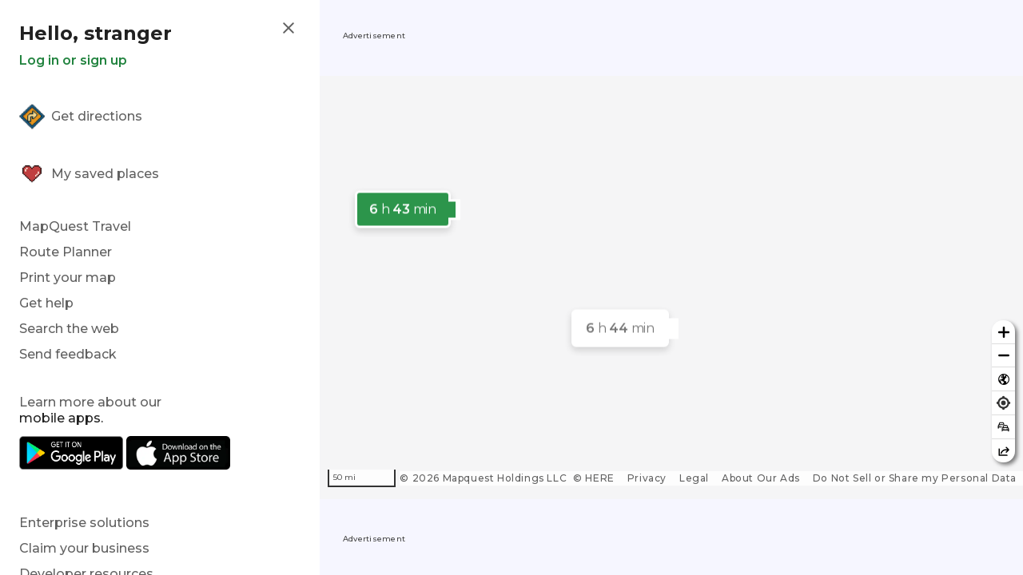

--- FILE ---
content_type: text/html; charset=utf-8
request_url: https://www.mapquest.com/directions/from/us/california/anaheim-ca-282040351/to/us/arizona/tucson-az-282041678
body_size: 185328
content:
<!DOCTYPE html><html lang="en" class="h-full overflow-hidden"><head><meta charSet="utf-8"/><meta name="viewport" content="width=device-width, initial-scale=1"/><link rel="stylesheet" href="/_next/static/css/e5f5b195671b50b0.css" data-precedence="next"/><link rel="stylesheet" href="/_next/static/css/67f38cc94ae31e4c.css" data-precedence="next"/><link rel="stylesheet" href="/_next/static/css/4b21c94fc5c8dd12.css" data-precedence="next"/><link rel="stylesheet" href="/_next/static/css/a0b63ec0021f107a.css" data-precedence="next"/><link rel="stylesheet" href="/_next/static/css/d70dfe0b91424e03.css" data-precedence="next"/><link rel="stylesheet" href="/_next/static/css/6c281a66978fd935.css" data-precedence="next"/><link rel="preload" as="script" fetchPriority="low" href="/_next/static/chunks/webpack-ccc716f71a63deee.js"/><script src="/_next/static/chunks/4bd1b696-182b6b13bdad92e3.js" async=""></script><script src="/_next/static/chunks/3636-9be4e11aacd09677.js" async=""></script><script src="/_next/static/chunks/main-app-fcaee0f06ee950ca.js" async=""></script><script src="/_next/static/chunks/2810-cb756f281940e5e7.js" async=""></script><script src="/_next/static/chunks/1172-6f3f158eb89892d5.js" async=""></script><script src="/_next/static/chunks/app/global-error-815761ecb9765c57.js" async=""></script><script src="/_next/static/chunks/4175-5cac2f080bb0197b.js" async=""></script><script src="/_next/static/chunks/4413-0c01951a77d50c05.js" async=""></script><script src="/_next/static/chunks/6261-4d47d9ed8a915b65.js" async=""></script><script src="/_next/static/chunks/865-65fb08560d238770.js" async=""></script><script src="/_next/static/chunks/8533-6ddea470fe1efdf4.js" async=""></script><script src="/_next/static/chunks/app/%5Btenant%5D/layout-5a44c89a921b311c.js" async=""></script><script src="/_next/static/chunks/05f6971a-b0e23e6166328a6a.js" async=""></script><script src="/_next/static/chunks/8cc6faea-06177138421f2356.js" async=""></script><script src="/_next/static/chunks/d648eb28-05c9445a2e0b2734.js" async=""></script><script src="/_next/static/chunks/8285-e66f35087811542b.js" async=""></script><script src="/_next/static/chunks/9027-4916f4543cf488e3.js" async=""></script><script src="/_next/static/chunks/3949-a5f6416c7a9f9cd9.js" async=""></script><script src="/_next/static/chunks/9674-c8d9b3b597ad934a.js" async=""></script><script src="/_next/static/chunks/app/%5Btenant%5D/(main)/directions/%5B%5B...slug%5D%5D/page-0a91c40d187530ea.js" async=""></script><script src="/_next/static/chunks/app/%5Btenant%5D/(main)/directions/error-c9f3c0338f384d3e.js" async=""></script><script src="/_next/static/chunks/app/%5Btenant%5D/(main)/layout-230fe8482996b729.js" async=""></script><link rel="preload" href="https://www.googletagmanager.com/gtm.js?id=GTM-5NSVLM" as="script"/><link rel="preload" href="https://cdn.cookielaw.org/opt-out/otCCPAiab.js" as="script"/><link rel="preload" href="https://cdn.system1.com/superstack/builds/latest/mapquest.com/single_fullpage/ads.min.js" as="script"/><link rel="preload" href="https://cdn.cookielaw.org/scripttemplates/otSDKStub.js" as="script"/><meta name="next-size-adjust" content=""/><title>Directions from Anaheim, CA to Tucson, AZ - MapQuest</title><meta name="description" content="Driving directions from Anaheim, CA to Tucson, AZ including road conditions, live traffic updates, and reviews of local businesses along the way."/><meta name="robots" content="index, follow"/><meta name="google-adsense-account" content="sites-9053884276298326"/><link rel="canonical" href="https://www.mapquest.com/directions/from/us/california/anaheim-ca-282040351/to/us/arizona/tucson-az-282041678"/><meta property="og:title" content="Directions from Anaheim, CA to Tucson, AZ - MapQuest"/><meta property="og:description" content="Driving directions from Anaheim, CA to Tucson, AZ including road conditions, live traffic updates, and reviews of local businesses along the way."/><meta property="og:url" content="https://www.mapquest.com/directions/from/us/california/anaheim-ca-282040351/to/us/arizona/tucson-az-282041678"/><meta name="twitter:card" content="summary"/><meta name="twitter:title" content="Directions from Anaheim, CA to Tucson, AZ - MapQuest"/><meta name="twitter:description" content="Driving directions from Anaheim, CA to Tucson, AZ including road conditions, live traffic updates, and reviews of local businesses along the way."/><link rel="icon" href="/icon.png?645f33d294f26f93" type="image/png" sizes="48x48"/><script>(self.__next_s=self.__next_s||[]).push([0,{"children":"window.NREUM||(NREUM={});NREUM.info = {\"agent\":\"\",\"beacon\":\"bam.nr-data.net\",\"errorBeacon\":\"bam.nr-data.net\",\"licenseKey\":\"NRJS-03692b871131343c231\",\"applicationID\":\"677429627\",\"agentToken\":null,\"applicationTime\":4.054942,\"transactionName\":\"YVBWZBNUVksDVUVQXlgaY1UDc0pZD1NGVkNdYEZZTntdQBZcQhZ2c2EbHzpBXVYDWEVkHlJcRlUCQVFXDEUeYmoYGxpDDUBfZT8=\",\"queueTime\":0,\"ttGuid\":\"cfcb7d6435fc44f1\"}; (window.NREUM||(NREUM={})).init={privacy:{cookies_enabled:true},ajax:{deny_list:[\"bam.nr-data.net\"]},feature_flags:[\"soft_nav\"],distributed_tracing:{enabled:true}};(window.NREUM||(NREUM={})).loader_config={agentID:\"718390664\",accountID:\"3734716\",trustKey:\"687234\",xpid:\"VwEEVVFSDhAGU1ZWBQgBVFM=\",licenseKey:\"NRJS-03692b871131343c231\",applicationID:\"677429627\",browserID:\"718390664\"};;/*! For license information please see nr-loader-spa-1.308.0.min.js.LICENSE.txt */\n(()=>{var e,t,r={384:(e,t,r)=>{\"use strict\";r.d(t,{NT:()=>a,US:()=>u,Zm:()=>o,bQ:()=>d,dV:()=>c,pV:()=>l});var n=r(6154),i=r(1863),s=r(1910);const a={beacon:\"bam.nr-data.net\",errorBeacon:\"bam.nr-data.net\"};function o(){return n.gm.NREUM||(n.gm.NREUM={}),void 0===n.gm.newrelic&&(n.gm.newrelic=n.gm.NREUM),n.gm.NREUM}function c(){let e=o();return e.o||(e.o={ST:n.gm.setTimeout,SI:n.gm.setImmediate||n.gm.setInterval,CT:n.gm.clearTimeout,XHR:n.gm.XMLHttpRequest,REQ:n.gm.Request,EV:n.gm.Event,PR:n.gm.Promise,MO:n.gm.MutationObserver,FETCH:n.gm.fetch,WS:n.gm.WebSocket},(0,s.i)(...Object.values(e.o))),e}function d(e,t){let r=o();r.initializedAgents??={},t.initializedAt={ms:(0,i.t)(),date:new Date},r.initializedAgents[e]=t}function u(e,t){o()[e]=t}function l(){return function(){let e=o();const t=e.info||{};e.info={beacon:a.beacon,errorBeacon:a.errorBeacon,...t}}(),function(){let e=o();const t=e.init||{};e.init={...t}}(),c(),function(){let e=o();const t=e.loader_config||{};e.loader_config={...t}}(),o()}},782:(e,t,r)=>{\"use strict\";r.d(t,{T:()=>n});const n=r(860).K7.pageViewTiming},860:(e,t,r)=>{\"use strict\";r.d(t,{$J:()=>u,K7:()=>c,P3:()=>d,XX:()=>i,Yy:()=>o,df:()=>s,qY:()=>n,v4:()=>a});const n=\"events\",i=\"jserrors\",s=\"browser/blobs\",a=\"rum\",o=\"browser/logs\",c={ajax:\"ajax\",genericEvents:\"generic_events\",jserrors:i,logging:\"logging\",metrics:\"metrics\",pageAction:\"page_action\",pageViewEvent:\"page_view_event\",pageViewTiming:\"page_view_timing\",sessionReplay:\"session_replay\",sessionTrace:\"session_trace\",softNav:\"soft_navigations\",spa:\"spa\"},d={[c.pageViewEvent]:1,[c.pageViewTiming]:2,[c.metrics]:3,[c.jserrors]:4,[c.spa]:5,[c.ajax]:6,[c.sessionTrace]:7,[c.softNav]:8,[c.sessionReplay]:9,[c.logging]:10,[c.genericEvents]:11},u={[c.pageViewEvent]:a,[c.pageViewTiming]:n,[c.ajax]:n,[c.spa]:n,[c.softNav]:n,[c.metrics]:i,[c.jserrors]:i,[c.sessionTrace]:s,[c.sessionReplay]:s,[c.logging]:o,[c.genericEvents]:\"ins\"}},944:(e,t,r)=>{\"use strict\";r.d(t,{R:()=>i});var n=r(3241);function i(e,t){\"function\"==typeof console.debug&&(console.debug(\"New Relic Warning: https://github.com/newrelic/newrelic-browser-agent/blob/main/docs/warning-codes.md#\".concat(e),t),(0,n.W)({agentIdentifier:null,drained:null,type:\"data\",name:\"warn\",feature:\"warn\",data:{code:e,secondary:t}}))}},993:(e,t,r)=>{\"use strict\";r.d(t,{A$:()=>s,ET:()=>a,TZ:()=>o,p_:()=>i});var n=r(860);const i={ERROR:\"ERROR\",WARN:\"WARN\",INFO:\"INFO\",DEBUG:\"DEBUG\",TRACE:\"TRACE\"},s={OFF:0,ERROR:1,WARN:2,INFO:3,DEBUG:4,TRACE:5},a=\"log\",o=n.K7.logging},1541:(e,t,r)=>{\"use strict\";r.d(t,{U:()=>i,f:()=>n});const n={MFE:\"MFE\",BA:\"BA\"};function i(e,t){if(2!==t?.harvestEndpointVersion)return{};const r=t.agentRef.runtime.appMetadata.agents[0].entityGuid;return e?{\"source.id\":e.id,\"source.name\":e.name,\"source.type\":e.type,\"parent.id\":e.parent?.id||r,\"parent.type\":e.parent?.type||n.BA}:{\"entity.guid\":r,appId:t.agentRef.info.applicationID}}},1687:(e,t,r)=>{\"use strict\";r.d(t,{Ak:()=>d,Ze:()=>h,x3:()=>u});var n=r(3241),i=r(7836),s=r(3606),a=r(860),o=r(2646);const c={};function d(e,t){const r={staged:!1,priority:a.P3[t]||0};l(e),c[e].get(t)||c[e].set(t,r)}function u(e,t){e&&c[e]&&(c[e].get(t)&&c[e].delete(t),p(e,t,!1),c[e].size&&f(e))}function l(e){if(!e)throw new Error(\"agentIdentifier required\");c[e]||(c[e]=new Map)}function h(e=\"\",t=\"feature\",r=!1){if(l(e),!e||!c[e].get(t)||r)return p(e,t);c[e].get(t).staged=!0,f(e)}function f(e){const t=Array.from(c[e]);t.every(([e,t])=>t.staged)&&(t.sort((e,t)=>e[1].priority-t[1].priority),t.forEach(([t])=>{c[e].delete(t),p(e,t)}))}function p(e,t,r=!0){const a=e?i.ee.get(e):i.ee,c=s.i.handlers;if(!a.aborted&&a.backlog&&c){if((0,n.W)({agentIdentifier:e,type:\"lifecycle\",name:\"drain\",feature:t}),r){const e=a.backlog[t],r=c[t];if(r){for(let t=0;e&&t<e.length;++t)g(e[t],r);Object.entries(r).forEach(([e,t])=>{Object.values(t||{}).forEach(t=>{t[0]?.on&&t[0]?.context()instanceof o.y&&t[0].on(e,t[1])})})}}a.isolatedBacklog||delete c[t],a.backlog[t]=null,a.emit(\"drain-\"+t,[])}}function g(e,t){var r=e[1];Object.values(t[r]||{}).forEach(t=>{var r=e[0];if(t[0]===r){var n=t[1],i=e[3],s=e[2];n.apply(i,s)}})}},1738:(e,t,r)=>{\"use strict\";r.d(t,{U:()=>f,Y:()=>h});var n=r(3241),i=r(9908),s=r(1863),a=r(944),o=r(5701),c=r(3969),d=r(8362),u=r(860),l=r(4261);function h(e,t,r,s){const h=s||r;!h||h[e]&&h[e]!==d.d.prototype[e]||(h[e]=function(){(0,i.p)(c.xV,[\"API/\"+e+\"/called\"],void 0,u.K7.metrics,r.ee),(0,n.W)({agentIdentifier:r.agentIdentifier,drained:!!o.B?.[r.agentIdentifier],type:\"data\",name:\"api\",feature:l.Pl+e,data:{}});try{return t.apply(this,arguments)}catch(e){(0,a.R)(23,e)}})}function f(e,t,r,n,a){const o=e.info;null===r?delete o.jsAttributes[t]:o.jsAttributes[t]=r,(a||null===r)&&(0,i.p)(l.Pl+n,[(0,s.t)(),t,r],void 0,\"session\",e.ee)}},1741:(e,t,r)=>{\"use strict\";r.d(t,{W:()=>s});var n=r(944),i=r(4261);class s{#e(e,...t){if(this[e]!==s.prototype[e])return this[e](...t);(0,n.R)(35,e)}addPageAction(e,t){return this.#e(i.hG,e,t)}register(e){return this.#e(i.eY,e)}recordCustomEvent(e,t){return this.#e(i.fF,e,t)}setPageViewName(e,t){return this.#e(i.Fw,e,t)}setCustomAttribute(e,t,r){return this.#e(i.cD,e,t,r)}noticeError(e,t){return this.#e(i.o5,e,t)}setUserId(e,t=!1){return this.#e(i.Dl,e,t)}setApplicationVersion(e){return this.#e(i.nb,e)}setErrorHandler(e){return this.#e(i.bt,e)}addRelease(e,t){return this.#e(i.k6,e,t)}log(e,t){return this.#e(i.$9,e,t)}start(){return this.#e(i.d3)}finished(e){return this.#e(i.BL,e)}recordReplay(){return this.#e(i.CH)}pauseReplay(){return this.#e(i.Tb)}addToTrace(e){return this.#e(i.U2,e)}setCurrentRouteName(e){return this.#e(i.PA,e)}interaction(e){return this.#e(i.dT,e)}wrapLogger(e,t,r){return this.#e(i.Wb,e,t,r)}measure(e,t){return this.#e(i.V1,e,t)}consent(e){return this.#e(i.Pv,e)}}},1863:(e,t,r)=>{\"use strict\";function n(){return Math.floor(performance.now())}r.d(t,{t:()=>n})},1910:(e,t,r)=>{\"use strict\";r.d(t,{i:()=>s});var n=r(944);const i=new Map;function s(...e){return e.every(e=>{if(i.has(e))return i.get(e);const t=\"function\"==typeof e?e.toString():\"\",r=t.includes(\"[native code]\"),s=t.includes(\"nrWrapper\");return r||s||(0,n.R)(64,e?.name||t),i.set(e,r),r})}},2555:(e,t,r)=>{\"use strict\";r.d(t,{D:()=>o,f:()=>a});var n=r(384),i=r(8122);const s={beacon:n.NT.beacon,errorBeacon:n.NT.errorBeacon,licenseKey:void 0,applicationID:void 0,sa:void 0,queueTime:void 0,applicationTime:void 0,ttGuid:void 0,user:void 0,account:void 0,product:void 0,extra:void 0,jsAttributes:{},userAttributes:void 0,atts:void 0,transactionName:void 0,tNamePlain:void 0};function a(e){try{return!!e.licenseKey&&!!e.errorBeacon&&!!e.applicationID}catch(e){return!1}}const o=e=>(0,i.a)(e,s)},2614:(e,t,r)=>{\"use strict\";r.d(t,{BB:()=>a,H3:()=>n,g:()=>d,iL:()=>c,tS:()=>o,uh:()=>i,wk:()=>s});const n=\"NRBA\",i=\"SESSION\",s=144e5,a=18e5,o={STARTED:\"session-started\",PAUSE:\"session-pause\",RESET:\"session-reset\",RESUME:\"session-resume\",UPDATE:\"session-update\"},c={SAME_TAB:\"same-tab\",CROSS_TAB:\"cross-tab\"},d={OFF:0,FULL:1,ERROR:2}},2646:(e,t,r)=>{\"use strict\";r.d(t,{y:()=>n});class n{constructor(e){this.contextId=e}}},2843:(e,t,r)=>{\"use strict\";r.d(t,{G:()=>s,u:()=>i});var n=r(3878);function i(e,t=!1,r,i){(0,n.DD)(\"visibilitychange\",function(){if(t)return void(\"hidden\"===document.visibilityState&&e());e(document.visibilityState)},r,i)}function s(e,t,r){(0,n.sp)(\"pagehide\",e,t,r)}},3241:(e,t,r)=>{\"use strict\";r.d(t,{W:()=>s});var n=r(6154);const i=\"newrelic\";function s(e={}){try{n.gm.dispatchEvent(new CustomEvent(i,{detail:e}))}catch(e){}}},3304:(e,t,r)=>{\"use strict\";r.d(t,{A:()=>s});var n=r(7836);const i=()=>{const e=new WeakSet;return(t,r)=>{if(\"object\"==typeof r&&null!==r){if(e.has(r))return;e.add(r)}return r}};function s(e){try{return JSON.stringify(e,i())??\"\"}catch(e){try{n.ee.emit(\"internal-error\",[e])}catch(e){}return\"\"}}},3333:(e,t,r)=>{\"use strict\";r.d(t,{$v:()=>u,TZ:()=>n,Xh:()=>c,Zp:()=>i,kd:()=>d,mq:()=>o,nf:()=>a,qN:()=>s});const n=r(860).K7.genericEvents,i=[\"auxclick\",\"click\",\"copy\",\"keydown\",\"paste\",\"scrollend\"],s=[\"focus\",\"blur\"],a=4,o=1e3,c=2e3,d=[\"PageAction\",\"UserAction\",\"BrowserPerformance\"],u={RESOURCES:\"experimental.resources\",REGISTER:\"register\"}},3434:(e,t,r)=>{\"use strict\";r.d(t,{Jt:()=>s,YM:()=>d});var n=r(7836),i=r(5607);const s=\"nr@original:\".concat(i.W),a=50;var o=Object.prototype.hasOwnProperty,c=!1;function d(e,t){return e||(e=n.ee),r.inPlace=function(e,t,n,i,s){n||(n=\"\");const a=\"-\"===n.charAt(0);for(let o=0;o<t.length;o++){const c=t[o],d=e[c];l(d)||(e[c]=r(d,a?c+n:n,i,c,s))}},r.flag=s,r;function r(t,r,n,c,d){return l(t)?t:(r||(r=\"\"),nrWrapper[s]=t,function(e,t,r){if(Object.defineProperty&&Object.keys)try{return Object.keys(e).forEach(function(r){Object.defineProperty(t,r,{get:function(){return e[r]},set:function(t){return e[r]=t,t}})}),t}catch(e){u([e],r)}for(var n in e)o.call(e,n)&&(t[n]=e[n])}(t,nrWrapper,e),nrWrapper);function nrWrapper(){var s,o,l,h;let f;try{o=this,s=[...arguments],l=\"function\"==typeof n?n(s,o):n||{}}catch(t){u([t,\"\",[s,o,c],l],e)}i(r+\"start\",[s,o,c],l,d);const p=performance.now();let g;try{return h=t.apply(o,s),g=performance.now(),h}catch(e){throw g=performance.now(),i(r+\"err\",[s,o,e],l,d),f=e,f}finally{const e=g-p,t={start:p,end:g,duration:e,isLongTask:e>=a,methodName:c,thrownError:f};t.isLongTask&&i(\"long-task\",[t,o],l,d),i(r+\"end\",[s,o,h],l,d)}}}function i(r,n,i,s){if(!c||t){var a=c;c=!0;try{e.emit(r,n,i,t,s)}catch(t){u([t,r,n,i],e)}c=a}}}function u(e,t){t||(t=n.ee);try{t.emit(\"internal-error\",e)}catch(e){}}function l(e){return!(e&&\"function\"==typeof e&&e.apply&&!e[s])}},3606:(e,t,r)=>{\"use strict\";r.d(t,{i:()=>s});var n=r(9908);s.on=a;var i=s.handlers={};function s(e,t,r,s){a(s||n.d,i,e,t,r)}function a(e,t,r,i,s){s||(s=\"feature\"),e||(e=n.d);var a=t[s]=t[s]||{};(a[r]=a[r]||[]).push([e,i])}},3738:(e,t,r)=>{\"use strict\";r.d(t,{He:()=>i,Kp:()=>o,Lc:()=>d,Rz:()=>u,TZ:()=>n,bD:()=>s,d3:()=>a,jx:()=>l,sl:()=>h,uP:()=>c});const n=r(860).K7.sessionTrace,i=\"bstResource\",s=\"resource\",a=\"-start\",o=\"-end\",c=\"fn\"+a,d=\"fn\"+o,u=\"pushState\",l=1e3,h=3e4},3785:(e,t,r)=>{\"use strict\";r.d(t,{R:()=>c,b:()=>d});var n=r(9908),i=r(1863),s=r(860),a=r(3969),o=r(993);function c(e,t,r={},c=o.p_.INFO,d=!0,u,l=(0,i.t)()){(0,n.p)(a.xV,[\"API/logging/\".concat(c.toLowerCase(),\"/called\")],void 0,s.K7.metrics,e),(0,n.p)(o.ET,[l,t,r,c,d,u],void 0,s.K7.logging,e)}function d(e){return\"string\"==typeof e&&Object.values(o.p_).some(t=>t===e.toUpperCase().trim())}},3878:(e,t,r)=>{\"use strict\";function n(e,t){return{capture:e,passive:!1,signal:t}}function i(e,t,r=!1,i){window.addEventListener(e,t,n(r,i))}function s(e,t,r=!1,i){document.addEventListener(e,t,n(r,i))}r.d(t,{DD:()=>s,jT:()=>n,sp:()=>i})},3962:(e,t,r)=>{\"use strict\";r.d(t,{AM:()=>a,O2:()=>l,OV:()=>s,Qu:()=>h,TZ:()=>c,ih:()=>f,pP:()=>o,t1:()=>u,tC:()=>i,wD:()=>d});var n=r(860);const i=[\"click\",\"keydown\",\"submit\"],s=\"popstate\",a=\"api\",o=\"initialPageLoad\",c=n.K7.softNav,d=5e3,u=500,l={INITIAL_PAGE_LOAD:\"\",ROUTE_CHANGE:1,UNSPECIFIED:2},h={INTERACTION:1,AJAX:2,CUSTOM_END:3,CUSTOM_TRACER:4},f={IP:\"in progress\",PF:\"pending finish\",FIN:\"finished\",CAN:\"cancelled\"}},3969:(e,t,r)=>{\"use strict\";r.d(t,{TZ:()=>n,XG:()=>o,rs:()=>i,xV:()=>a,z_:()=>s});const n=r(860).K7.metrics,i=\"sm\",s=\"cm\",a=\"storeSupportabilityMetrics\",o=\"storeEventMetrics\"},4234:(e,t,r)=>{\"use strict\";r.d(t,{W:()=>s});var n=r(7836),i=r(1687);class s{constructor(e,t){this.agentIdentifier=e,this.ee=n.ee.get(e),this.featureName=t,this.blocked=!1}deregisterDrain(){(0,i.x3)(this.agentIdentifier,this.featureName)}}},4261:(e,t,r)=>{\"use strict\";r.d(t,{$9:()=>u,BL:()=>c,CH:()=>p,Dl:()=>R,Fw:()=>w,PA:()=>v,Pl:()=>n,Pv:()=>A,Tb:()=>h,U2:()=>a,V1:()=>E,Wb:()=>T,bt:()=>y,cD:()=>b,d3:()=>x,dT:()=>d,eY:()=>g,fF:()=>f,hG:()=>s,hw:()=>i,k6:()=>o,nb:()=>m,o5:()=>l});const n=\"api-\",i=n+\"ixn-\",s=\"addPageAction\",a=\"addToTrace\",o=\"addRelease\",c=\"finished\",d=\"interaction\",u=\"log\",l=\"noticeError\",h=\"pauseReplay\",f=\"recordCustomEvent\",p=\"recordReplay\",g=\"register\",m=\"setApplicationVersion\",v=\"setCurrentRouteName\",b=\"setCustomAttribute\",y=\"setErrorHandler\",w=\"setPageViewName\",R=\"setUserId\",x=\"start\",T=\"wrapLogger\",E=\"measure\",A=\"consent\"},5205:(e,t,r)=>{\"use strict\";r.d(t,{j:()=>S});var n=r(384),i=r(1741);var s=r(2555),a=r(3333);const o=e=>{if(!e||\"string\"!=typeof e)return!1;try{document.createDocumentFragment().querySelector(e)}catch{return!1}return!0};var c=r(2614),d=r(944),u=r(8122);const l=\"[data-nr-mask]\",h=e=>(0,u.a)(e,(()=>{const e={feature_flags:[],experimental:{allow_registered_children:!1,resources:!1},mask_selector:\"*\",block_selector:\"[data-nr-block]\",mask_input_options:{color:!1,date:!1,\"datetime-local\":!1,email:!1,month:!1,number:!1,range:!1,search:!1,tel:!1,text:!1,time:!1,url:!1,week:!1,textarea:!1,select:!1,password:!0}};return{ajax:{deny_list:void 0,block_internal:!0,enabled:!0,autoStart:!0},api:{get allow_registered_children(){return e.feature_flags.includes(a.$v.REGISTER)||e.experimental.allow_registered_children},set allow_registered_children(t){e.experimental.allow_registered_children=t},duplicate_registered_data:!1},browser_consent_mode:{enabled:!1},distributed_tracing:{enabled:void 0,exclude_newrelic_header:void 0,cors_use_newrelic_header:void 0,cors_use_tracecontext_headers:void 0,allowed_origins:void 0},get feature_flags(){return e.feature_flags},set feature_flags(t){e.feature_flags=t},generic_events:{enabled:!0,autoStart:!0},harvest:{interval:30},jserrors:{enabled:!0,autoStart:!0},logging:{enabled:!0,autoStart:!0},metrics:{enabled:!0,autoStart:!0},obfuscate:void 0,page_action:{enabled:!0},page_view_event:{enabled:!0,autoStart:!0},page_view_timing:{enabled:!0,autoStart:!0},performance:{capture_marks:!1,capture_measures:!1,capture_detail:!0,resources:{get enabled(){return e.feature_flags.includes(a.$v.RESOURCES)||e.experimental.resources},set enabled(t){e.experimental.resources=t},asset_types:[],first_party_domains:[],ignore_newrelic:!0}},privacy:{cookies_enabled:!0},proxy:{assets:void 0,beacon:void 0},session:{expiresMs:c.wk,inactiveMs:c.BB},session_replay:{autoStart:!0,enabled:!1,preload:!1,sampling_rate:10,error_sampling_rate:100,collect_fonts:!1,inline_images:!1,fix_stylesheets:!0,mask_all_inputs:!0,get mask_text_selector(){return e.mask_selector},set mask_text_selector(t){o(t)?e.mask_selector=\"\".concat(t,\",\").concat(l):\"\"===t||null===t?e.mask_selector=l:(0,d.R)(5,t)},get block_class(){return\"nr-block\"},get ignore_class(){return\"nr-ignore\"},get mask_text_class(){return\"nr-mask\"},get block_selector(){return e.block_selector},set block_selector(t){o(t)?e.block_selector+=\",\".concat(t):\"\"!==t&&(0,d.R)(6,t)},get mask_input_options(){return e.mask_input_options},set mask_input_options(t){t&&\"object\"==typeof t?e.mask_input_options={...t,password:!0}:(0,d.R)(7,t)}},session_trace:{enabled:!0,autoStart:!0},soft_navigations:{enabled:!0,autoStart:!0},spa:{enabled:!0,autoStart:!0},ssl:void 0,user_actions:{enabled:!0,elementAttributes:[\"id\",\"className\",\"tagName\",\"type\"]}}})());var f=r(6154),p=r(9324);let g=0;const m={buildEnv:p.F3,distMethod:p.Xs,version:p.xv,originTime:f.WN},v={consented:!1},b={appMetadata:{},get consented(){return this.session?.state?.consent||v.consented},set consented(e){v.consented=e},customTransaction:void 0,denyList:void 0,disabled:!1,harvester:void 0,isolatedBacklog:!1,isRecording:!1,loaderType:void 0,maxBytes:3e4,obfuscator:void 0,onerror:void 0,ptid:void 0,releaseIds:{},session:void 0,timeKeeper:void 0,registeredEntities:[],jsAttributesMetadata:{bytes:0},get harvestCount(){return++g}},y=e=>{const t=(0,u.a)(e,b),r=Object.keys(m).reduce((e,t)=>(e[t]={value:m[t],writable:!1,configurable:!0,enumerable:!0},e),{});return Object.defineProperties(t,r)};var w=r(5701);const R=e=>{const t=e.startsWith(\"http\");e+=\"/\",r.p=t?e:\"https://\"+e};var x=r(7836),T=r(3241);const E={accountID:void 0,trustKey:void 0,agentID:void 0,licenseKey:void 0,applicationID:void 0,xpid:void 0},A=e=>(0,u.a)(e,E),_=new Set;function S(e,t={},r,a){let{init:o,info:c,loader_config:d,runtime:u={},exposed:l=!0}=t;if(!c){const e=(0,n.pV)();o=e.init,c=e.info,d=e.loader_config}e.init=h(o||{}),e.loader_config=A(d||{}),c.jsAttributes??={},f.bv&&(c.jsAttributes.isWorker=!0),e.info=(0,s.D)(c);const p=e.init,g=[c.beacon,c.errorBeacon];_.has(e.agentIdentifier)||(p.proxy.assets&&(R(p.proxy.assets),g.push(p.proxy.assets)),p.proxy.beacon&&g.push(p.proxy.beacon),e.beacons=[...g],function(e){const t=(0,n.pV)();Object.getOwnPropertyNames(i.W.prototype).forEach(r=>{const n=i.W.prototype[r];if(\"function\"!=typeof n||\"constructor\"===n)return;let s=t[r];e[r]&&!1!==e.exposed&&\"micro-agent\"!==e.runtime?.loaderType&&(t[r]=(...t)=>{const n=e[r](...t);return s?s(...t):n})})}(e),(0,n.US)(\"activatedFeatures\",w.B)),u.denyList=[...p.ajax.deny_list||[],...p.ajax.block_internal?g:[]],u.ptid=e.agentIdentifier,u.loaderType=r,e.runtime=y(u),_.has(e.agentIdentifier)||(e.ee=x.ee.get(e.agentIdentifier),e.exposed=l,(0,T.W)({agentIdentifier:e.agentIdentifier,drained:!!w.B?.[e.agentIdentifier],type:\"lifecycle\",name:\"initialize\",feature:void 0,data:e.config})),_.add(e.agentIdentifier)}},5270:(e,t,r)=>{\"use strict\";r.d(t,{Aw:()=>a,SR:()=>s,rF:()=>o});var n=r(384),i=r(7767);function s(e){return!!(0,n.dV)().o.MO&&(0,i.V)(e)&&!0===e?.session_trace.enabled}function a(e){return!0===e?.session_replay.preload&&s(e)}function o(e,t){try{if(\"string\"==typeof t?.type){if(\"password\"===t.type.toLowerCase())return\"*\".repeat(e?.length||0);if(void 0!==t?.dataset?.nrUnmask||t?.classList?.contains(\"nr-unmask\"))return e}}catch(e){}return\"string\"==typeof e?e.replace(/[\\S]/g,\"*\"):\"*\".repeat(e?.length||0)}},5289:(e,t,r)=>{\"use strict\";r.d(t,{GG:()=>a,Qr:()=>c,sB:()=>o});var n=r(3878),i=r(6389);function s(){return\"undefined\"==typeof document||\"complete\"===document.readyState}function a(e,t){if(s())return e();const r=(0,i.J)(e),a=setInterval(()=>{s()&&(clearInterval(a),r())},500);(0,n.sp)(\"load\",r,t)}function o(e){if(s())return e();(0,n.DD)(\"DOMContentLoaded\",e)}function c(e){if(s())return e();(0,n.sp)(\"popstate\",e)}},5607:(e,t,r)=>{\"use strict\";r.d(t,{W:()=>n});const n=(0,r(9566).bz)()},5701:(e,t,r)=>{\"use strict\";r.d(t,{B:()=>s,t:()=>a});var n=r(3241);const i=new Set,s={};function a(e,t){const r=t.agentIdentifier;s[r]??={},e&&\"object\"==typeof e&&(i.has(r)||(t.ee.emit(\"rumresp\",[e]),s[r]=e,i.add(r),(0,n.W)({agentIdentifier:r,loaded:!0,drained:!0,type:\"lifecycle\",name:\"load\",feature:void 0,data:e})))}},6154:(e,t,r)=>{\"use strict\";r.d(t,{OF:()=>d,RI:()=>i,WN:()=>h,bv:()=>s,eN:()=>f,gm:()=>a,lR:()=>l,m:()=>c,mw:()=>o,sb:()=>u});var n=r(1863);const i=\"undefined\"!=typeof window&&!!window.document,s=\"undefined\"!=typeof WorkerGlobalScope&&(\"undefined\"!=typeof self&&self instanceof WorkerGlobalScope&&self.navigator instanceof WorkerNavigator||\"undefined\"!=typeof globalThis&&globalThis instanceof WorkerGlobalScope&&globalThis.navigator instanceof WorkerNavigator),a=i?window:\"undefined\"!=typeof WorkerGlobalScope&&(\"undefined\"!=typeof self&&self instanceof WorkerGlobalScope&&self||\"undefined\"!=typeof globalThis&&globalThis instanceof WorkerGlobalScope&&globalThis),o=Boolean(\"hidden\"===a?.document?.visibilityState),c=\"\"+a?.location,d=/iPad|iPhone|iPod/.test(a.navigator?.userAgent),u=d&&\"undefined\"==typeof SharedWorker,l=(()=>{const e=a.navigator?.userAgent?.match(/Firefox[/\\s](\\d+\\.\\d+)/);return Array.isArray(e)&&e.length>=2?+e[1]:0})(),h=Date.now()-(0,n.t)(),f=()=>\"undefined\"!=typeof PerformanceNavigationTiming&&a?.performance?.getEntriesByType(\"navigation\")?.[0]?.responseStart},6344:(e,t,r)=>{\"use strict\";r.d(t,{BB:()=>u,Qb:()=>l,TZ:()=>i,Ug:()=>a,Vh:()=>s,_s:()=>o,bc:()=>d,yP:()=>c});var n=r(2614);const i=r(860).K7.sessionReplay,s=\"errorDuringReplay\",a=.12,o={DomContentLoaded:0,Load:1,FullSnapshot:2,IncrementalSnapshot:3,Meta:4,Custom:5},c={[n.g.ERROR]:15e3,[n.g.FULL]:3e5,[n.g.OFF]:0},d={RESET:{message:\"Session was reset\",sm:\"Reset\"},IMPORT:{message:\"Recorder failed to import\",sm:\"Import\"},TOO_MANY:{message:\"429: Too Many Requests\",sm:\"Too-Many\"},TOO_BIG:{message:\"Payload was too large\",sm:\"Too-Big\"},CROSS_TAB:{message:\"Session Entity was set to OFF on another tab\",sm:\"Cross-Tab\"},ENTITLEMENTS:{message:\"Session Replay is not allowed and will not be started\",sm:\"Entitlement\"}},u=5e3,l={API:\"api\",RESUME:\"resume\",SWITCH_TO_FULL:\"switchToFull\",INITIALIZE:\"initialize\",PRELOAD:\"preload\"}},6389:(e,t,r)=>{\"use strict\";function n(e,t=500,r={}){const n=r?.leading||!1;let i;return(...r)=>{n&&void 0===i&&(e.apply(this,r),i=setTimeout(()=>{i=clearTimeout(i)},t)),n||(clearTimeout(i),i=setTimeout(()=>{e.apply(this,r)},t))}}function i(e){let t=!1;return(...r)=>{t||(t=!0,e.apply(this,r))}}r.d(t,{J:()=>i,s:()=>n})},6630:(e,t,r)=>{\"use strict\";r.d(t,{T:()=>n});const n=r(860).K7.pageViewEvent},6774:(e,t,r)=>{\"use strict\";r.d(t,{T:()=>n});const n=r(860).K7.jserrors},7295:(e,t,r)=>{\"use strict\";r.d(t,{Xv:()=>a,gX:()=>i,iW:()=>s});var n=[];function i(e){if(!e||s(e))return!1;if(0===n.length)return!0;if(\"*\"===n[0].hostname)return!1;for(var t=0;t<n.length;t++){var r=n[t];if(r.hostname.test(e.hostname)&&r.pathname.test(e.pathname))return!1}return!0}function s(e){return void 0===e.hostname}function a(e){if(n=[],e&&e.length)for(var t=0;t<e.length;t++){let r=e[t];if(!r)continue;if(\"*\"===r)return void(n=[{hostname:\"*\"}]);0===r.indexOf(\"http://\")?r=r.substring(7):0===r.indexOf(\"https://\")&&(r=r.substring(8));const i=r.indexOf(\"/\");let s,a;i>0?(s=r.substring(0,i),a=r.substring(i)):(s=r,a=\"*\");let[c]=s.split(\":\");n.push({hostname:o(c),pathname:o(a,!0)})}}function o(e,t=!1){const r=e.replace(/[.+?^${}()|[\\]\\\\]/g,e=>\"\\\\\"+e).replace(/\\*/g,\".*?\");return new RegExp((t?\"^\":\"\")+r+\"$\")}},7485:(e,t,r)=>{\"use strict\";r.d(t,{D:()=>i});var n=r(6154);function i(e){if(0===(e||\"\").indexOf(\"data:\"))return{protocol:\"data\"};try{const t=new URL(e,location.href),r={port:t.port,hostname:t.hostname,pathname:t.pathname,search:t.search,protocol:t.protocol.slice(0,t.protocol.indexOf(\":\")),sameOrigin:t.protocol===n.gm?.location?.protocol&&t.host===n.gm?.location?.host};return r.port&&\"\"!==r.port||(\"http:\"===t.protocol&&(r.port=\"80\"),\"https:\"===t.protocol&&(r.port=\"443\")),r.pathname&&\"\"!==r.pathname?r.pathname.startsWith(\"/\")||(r.pathname=\"/\".concat(r.pathname)):r.pathname=\"/\",r}catch(e){return{}}}},7699:(e,t,r)=>{\"use strict\";r.d(t,{It:()=>s,KC:()=>o,No:()=>i,qh:()=>a});var n=r(860);const i=16e3,s=1e6,a=\"SESSION_ERROR\",o={[n.K7.logging]:!0,[n.K7.genericEvents]:!1,[n.K7.jserrors]:!1,[n.K7.ajax]:!1}},7767:(e,t,r)=>{\"use strict\";r.d(t,{V:()=>i});var n=r(6154);const i=e=>n.RI&&!0===e?.privacy.cookies_enabled},7836:(e,t,r)=>{\"use strict\";r.d(t,{P:()=>o,ee:()=>c});var n=r(384),i=r(8990),s=r(2646),a=r(5607);const o=\"nr@context:\".concat(a.W),c=function e(t,r){var n={},a={},u={},l=!1;try{l=16===r.length&&d.initializedAgents?.[r]?.runtime.isolatedBacklog}catch(e){}var h={on:p,addEventListener:p,removeEventListener:function(e,t){var r=n[e];if(!r)return;for(var i=0;i<r.length;i++)r[i]===t&&r.splice(i,1)},emit:function(e,r,n,i,s){!1!==s&&(s=!0);if(c.aborted&&!i)return;t&&s&&t.emit(e,r,n);var o=f(n);g(e).forEach(e=>{e.apply(o,r)});var d=v()[a[e]];d&&d.push([h,e,r,o]);return o},get:m,listeners:g,context:f,buffer:function(e,t){const r=v();if(t=t||\"feature\",h.aborted)return;Object.entries(e||{}).forEach(([e,n])=>{a[n]=t,t in r||(r[t]=[])})},abort:function(){h._aborted=!0,Object.keys(h.backlog).forEach(e=>{delete h.backlog[e]})},isBuffering:function(e){return!!v()[a[e]]},debugId:r,backlog:l?{}:t&&\"object\"==typeof t.backlog?t.backlog:{},isolatedBacklog:l};return Object.defineProperty(h,\"aborted\",{get:()=>{let e=h._aborted||!1;return e||(t&&(e=t.aborted),e)}}),h;function f(e){return e&&e instanceof s.y?e:e?(0,i.I)(e,o,()=>new s.y(o)):new s.y(o)}function p(e,t){n[e]=g(e).concat(t)}function g(e){return n[e]||[]}function m(t){return u[t]=u[t]||e(h,t)}function v(){return h.backlog}}(void 0,\"globalEE\"),d=(0,n.Zm)();d.ee||(d.ee=c)},8122:(e,t,r)=>{\"use strict\";r.d(t,{a:()=>i});var n=r(944);function i(e,t){try{if(!e||\"object\"!=typeof e)return(0,n.R)(3);if(!t||\"object\"!=typeof t)return(0,n.R)(4);const r=Object.create(Object.getPrototypeOf(t),Object.getOwnPropertyDescriptors(t)),s=0===Object.keys(r).length?e:r;for(let a in s)if(void 0!==e[a])try{if(null===e[a]){r[a]=null;continue}Array.isArray(e[a])&&Array.isArray(t[a])?r[a]=Array.from(new Set([...e[a],...t[a]])):\"object\"==typeof e[a]&&\"object\"==typeof t[a]?r[a]=i(e[a],t[a]):r[a]=e[a]}catch(e){r[a]||(0,n.R)(1,e)}return r}catch(e){(0,n.R)(2,e)}}},8139:(e,t,r)=>{\"use strict\";r.d(t,{u:()=>h});var n=r(7836),i=r(3434),s=r(8990),a=r(6154);const o={},c=a.gm.XMLHttpRequest,d=\"addEventListener\",u=\"removeEventListener\",l=\"nr@wrapped:\".concat(n.P);function h(e){var t=function(e){return(e||n.ee).get(\"events\")}(e);if(o[t.debugId]++)return t;o[t.debugId]=1;var r=(0,i.YM)(t,!0);function h(e){r.inPlace(e,[d,u],\"-\",p)}function p(e,t){return e[1]}return\"getPrototypeOf\"in Object&&(a.RI&&f(document,h),c&&f(c.prototype,h),f(a.gm,h)),t.on(d+\"-start\",function(e,t){var n=e[1];if(null!==n&&(\"function\"==typeof n||\"object\"==typeof n)&&\"newrelic\"!==e[0]){var i=(0,s.I)(n,l,function(){var e={object:function(){if(\"function\"!=typeof n.handleEvent)return;return n.handleEvent.apply(n,arguments)},function:n}[typeof n];return e?r(e,\"fn-\",null,e.name||\"anonymous\"):n});this.wrapped=e[1]=i}}),t.on(u+\"-start\",function(e){e[1]=this.wrapped||e[1]}),t}function f(e,t,...r){let n=e;for(;\"object\"==typeof n&&!Object.prototype.hasOwnProperty.call(n,d);)n=Object.getPrototypeOf(n);n&&t(n,...r)}},8362:(e,t,r)=>{\"use strict\";r.d(t,{d:()=>s});var n=r(9566),i=r(1741);class s extends i.W{agentIdentifier=(0,n.LA)(16)}},8374:(e,t,r)=>{r.nc=(()=>{try{return document?.currentScript?.nonce}catch(e){}return\"\"})()},8990:(e,t,r)=>{\"use strict\";r.d(t,{I:()=>i});var n=Object.prototype.hasOwnProperty;function i(e,t,r){if(n.call(e,t))return e[t];var i=r();if(Object.defineProperty&&Object.keys)try{return Object.defineProperty(e,t,{value:i,writable:!0,enumerable:!1}),i}catch(e){}return e[t]=i,i}},9119:(e,t,r)=>{\"use strict\";r.d(t,{L:()=>s});var n=/([^?#]*)[^#]*(#[^?]*|$).*/,i=/([^?#]*)().*/;function s(e,t){return e?e.replace(t?n:i,\"$1$2\"):e}},9300:(e,t,r)=>{\"use strict\";r.d(t,{T:()=>n});const n=r(860).K7.ajax},9324:(e,t,r)=>{\"use strict\";r.d(t,{AJ:()=>a,F3:()=>i,Xs:()=>s,Yq:()=>o,xv:()=>n});const n=\"1.308.0\",i=\"PROD\",s=\"CDN\",a=\"@newrelic/rrweb\",o=\"1.0.1\"},9566:(e,t,r)=>{\"use strict\";r.d(t,{LA:()=>o,ZF:()=>c,bz:()=>a,el:()=>d});var n=r(6154);const i=\"xxxxxxxx-xxxx-4xxx-yxxx-xxxxxxxxxxxx\";function s(e,t){return e?15&e[t]:16*Math.random()|0}function a(){const e=n.gm?.crypto||n.gm?.msCrypto;let t,r=0;return e&&e.getRandomValues&&(t=e.getRandomValues(new Uint8Array(30))),i.split(\"\").map(e=>\"x\"===e?s(t,r++).toString(16):\"y\"===e?(3&s()|8).toString(16):e).join(\"\")}function o(e){const t=n.gm?.crypto||n.gm?.msCrypto;let r,i=0;t&&t.getRandomValues&&(r=t.getRandomValues(new Uint8Array(e)));const a=[];for(var o=0;o<e;o++)a.push(s(r,i++).toString(16));return a.join(\"\")}function c(){return o(16)}function d(){return o(32)}},9908:(e,t,r)=>{\"use strict\";r.d(t,{d:()=>n,p:()=>i});var n=r(7836).ee.get(\"handle\");function i(e,t,r,i,s){s?(s.buffer([e],i),s.emit(e,t,r)):(n.buffer([e],i),n.emit(e,t,r))}}},n={};function i(e){var t=n[e];if(void 0!==t)return t.exports;var s=n[e]={exports:{}};return r[e](s,s.exports,i),s.exports}i.m=r,i.d=(e,t)=>{for(var r in t)i.o(t,r)&&!i.o(e,r)&&Object.defineProperty(e,r,{enumerable:!0,get:t[r]})},i.f={},i.e=e=>Promise.all(Object.keys(i.f).reduce((t,r)=>(i.f[r](e,t),t),[])),i.u=e=>({212:\"nr-spa-compressor\",249:\"nr-spa-recorder\",478:\"nr-spa\"}[e]+\"-1.308.0.min.js\"),i.o=(e,t)=>Object.prototype.hasOwnProperty.call(e,t),e={},t=\"NRBA-1.308.0.PROD:\",i.l=(r,n,s,a)=>{if(e[r])e[r].push(n);else{var o,c;if(void 0!==s)for(var d=document.getElementsByTagName(\"script\"),u=0;u<d.length;u++){var l=d[u];if(l.getAttribute(\"src\")==r||l.getAttribute(\"data-webpack\")==t+s){o=l;break}}if(!o){c=!0;var h={478:\"sha512-RSfSVnmHk59T/uIPbdSE0LPeqcEdF4/+XhfJdBuccH5rYMOEZDhFdtnh6X6nJk7hGpzHd9Ujhsy7lZEz/ORYCQ==\",249:\"sha512-ehJXhmntm85NSqW4MkhfQqmeKFulra3klDyY0OPDUE+sQ3GokHlPh1pmAzuNy//3j4ac6lzIbmXLvGQBMYmrkg==\",212:\"sha512-B9h4CR46ndKRgMBcK+j67uSR2RCnJfGefU+A7FrgR/k42ovXy5x/MAVFiSvFxuVeEk/pNLgvYGMp1cBSK/G6Fg==\"};(o=document.createElement(\"script\")).charset=\"utf-8\",i.nc&&o.setAttribute(\"nonce\",i.nc),o.setAttribute(\"data-webpack\",t+s),o.src=r,0!==o.src.indexOf(window.location.origin+\"/\")&&(o.crossOrigin=\"anonymous\"),h[a]&&(o.integrity=h[a])}e[r]=[n];var f=(t,n)=>{o.onerror=o.onload=null,clearTimeout(p);var i=e[r];if(delete e[r],o.parentNode&&o.parentNode.removeChild(o),i&&i.forEach(e=>e(n)),t)return t(n)},p=setTimeout(f.bind(null,void 0,{type:\"timeout\",target:o}),12e4);o.onerror=f.bind(null,o.onerror),o.onload=f.bind(null,o.onload),c&&document.head.appendChild(o)}},i.r=e=>{\"undefined\"!=typeof Symbol&&Symbol.toStringTag&&Object.defineProperty(e,Symbol.toStringTag,{value:\"Module\"}),Object.defineProperty(e,\"__esModule\",{value:!0})},i.p=\"https://js-agent.newrelic.com/\",(()=>{var e={38:0,788:0};i.f.j=(t,r)=>{var n=i.o(e,t)?e[t]:void 0;if(0!==n)if(n)r.push(n[2]);else{var s=new Promise((r,i)=>n=e[t]=[r,i]);r.push(n[2]=s);var a=i.p+i.u(t),o=new Error;i.l(a,r=>{if(i.o(e,t)&&(0!==(n=e[t])&&(e[t]=void 0),n)){var s=r&&(\"load\"===r.type?\"missing\":r.type),a=r&&r.target&&r.target.src;o.message=\"Loading chunk \"+t+\" failed: (\"+s+\": \"+a+\")\",o.name=\"ChunkLoadError\",o.type=s,o.request=a,n[1](o)}},\"chunk-\"+t,t)}};var t=(t,r)=>{var n,s,[a,o,c]=r,d=0;if(a.some(t=>0!==e[t])){for(n in o)i.o(o,n)&&(i.m[n]=o[n]);if(c)c(i)}for(t&&t(r);d<a.length;d++)s=a[d],i.o(e,s)&&e[s]&&e[s][0](),e[s]=0},r=self[\"webpackChunk:NRBA-1.308.0.PROD\"]=self[\"webpackChunk:NRBA-1.308.0.PROD\"]||[];r.forEach(t.bind(null,0)),r.push=t.bind(null,r.push.bind(r))})(),(()=>{\"use strict\";i(8374);var e=i(8362),t=i(860);const r=Object.values(t.K7);var n=i(5205);var s=i(9908),a=i(1863),o=i(4261),c=i(1738);var d=i(1687),u=i(4234),l=i(5289),h=i(6154),f=i(944),p=i(5270),g=i(7767),m=i(6389),v=i(7699);class b extends u.W{constructor(e,t){super(e.agentIdentifier,t),this.agentRef=e,this.abortHandler=void 0,this.featAggregate=void 0,this.loadedSuccessfully=void 0,this.onAggregateImported=new Promise(e=>{this.loadedSuccessfully=e}),this.deferred=Promise.resolve(),!1===e.init[this.featureName].autoStart?this.deferred=new Promise((t,r)=>{this.ee.on(\"manual-start-all\",(0,m.J)(()=>{(0,d.Ak)(e.agentIdentifier,this.featureName),t()}))}):(0,d.Ak)(e.agentIdentifier,t)}importAggregator(e,t,r={}){if(this.featAggregate)return;const n=async()=>{let n;await this.deferred;try{if((0,g.V)(e.init)){const{setupAgentSession:t}=await i.e(478).then(i.bind(i,8766));n=t(e)}}catch(e){(0,f.R)(20,e),this.ee.emit(\"internal-error\",[e]),(0,s.p)(v.qh,[e],void 0,this.featureName,this.ee)}try{if(!this.#t(this.featureName,n,e.init))return(0,d.Ze)(this.agentIdentifier,this.featureName),void this.loadedSuccessfully(!1);const{Aggregate:i}=await t();this.featAggregate=new i(e,r),e.runtime.harvester.initializedAggregates.push(this.featAggregate),this.loadedSuccessfully(!0)}catch(e){(0,f.R)(34,e),this.abortHandler?.(),(0,d.Ze)(this.agentIdentifier,this.featureName,!0),this.loadedSuccessfully(!1),this.ee&&this.ee.abort()}};h.RI?(0,l.GG)(()=>n(),!0):n()}#t(e,r,n){if(this.blocked)return!1;switch(e){case t.K7.sessionReplay:return(0,p.SR)(n)&&!!r;case t.K7.sessionTrace:return!!r;default:return!0}}}var y=i(6630),w=i(2614),R=i(3241);class x extends b{static featureName=y.T;constructor(e){var t;super(e,y.T),this.setupInspectionEvents(e.agentIdentifier),t=e,(0,c.Y)(o.Fw,function(e,r){\"string\"==typeof e&&(\"/\"!==e.charAt(0)&&(e=\"/\"+e),t.runtime.customTransaction=(r||\"http://custom.transaction\")+e,(0,s.p)(o.Pl+o.Fw,[(0,a.t)()],void 0,void 0,t.ee))},t),this.importAggregator(e,()=>i.e(478).then(i.bind(i,2467)))}setupInspectionEvents(e){const t=(t,r)=>{t&&(0,R.W)({agentIdentifier:e,timeStamp:t.timeStamp,loaded:\"complete\"===t.target.readyState,type:\"window\",name:r,data:t.target.location+\"\"})};(0,l.sB)(e=>{t(e,\"DOMContentLoaded\")}),(0,l.GG)(e=>{t(e,\"load\")}),(0,l.Qr)(e=>{t(e,\"navigate\")}),this.ee.on(w.tS.UPDATE,(t,r)=>{(0,R.W)({agentIdentifier:e,type:\"lifecycle\",name:\"session\",data:r})})}}var T=i(384);class E extends e.d{constructor(e){var t;(super(),h.gm)?(this.features={},(0,T.bQ)(this.agentIdentifier,this),this.desiredFeatures=new Set(e.features||[]),this.desiredFeatures.add(x),(0,n.j)(this,e,e.loaderType||\"agent\"),t=this,(0,c.Y)(o.cD,function(e,r,n=!1){if(\"string\"==typeof e){if([\"string\",\"number\",\"boolean\"].includes(typeof r)||null===r)return(0,c.U)(t,e,r,o.cD,n);(0,f.R)(40,typeof r)}else(0,f.R)(39,typeof e)},t),function(e){(0,c.Y)(o.Dl,function(t,r=!1){if(\"string\"!=typeof t&&null!==t)return void(0,f.R)(41,typeof t);const n=e.info.jsAttributes[\"enduser.id\"];r&&null!=n&&n!==t?(0,s.p)(o.Pl+\"setUserIdAndResetSession\",[t],void 0,\"session\",e.ee):(0,c.U)(e,\"enduser.id\",t,o.Dl,!0)},e)}(this),function(e){(0,c.Y)(o.nb,function(t){if(\"string\"==typeof t||null===t)return(0,c.U)(e,\"application.version\",t,o.nb,!1);(0,f.R)(42,typeof t)},e)}(this),function(e){(0,c.Y)(o.d3,function(){e.ee.emit(\"manual-start-all\")},e)}(this),function(e){(0,c.Y)(o.Pv,function(t=!0){if(\"boolean\"==typeof t){if((0,s.p)(o.Pl+o.Pv,[t],void 0,\"session\",e.ee),e.runtime.consented=t,t){const t=e.features.page_view_event;t.onAggregateImported.then(e=>{const r=t.featAggregate;e&&!r.sentRum&&r.sendRum()})}}else(0,f.R)(65,typeof t)},e)}(this),this.run()):(0,f.R)(21)}get config(){return{info:this.info,init:this.init,loader_config:this.loader_config,runtime:this.runtime}}get api(){return this}run(){try{const e=function(e){const t={};return r.forEach(r=>{t[r]=!!e[r]?.enabled}),t}(this.init),n=[...this.desiredFeatures];n.sort((e,r)=>t.P3[e.featureName]-t.P3[r.featureName]),n.forEach(r=>{if(!e[r.featureName]&&r.featureName!==t.K7.pageViewEvent)return;if(r.featureName===t.K7.spa)return void(0,f.R)(67);const n=function(e){switch(e){case t.K7.ajax:return[t.K7.jserrors];case t.K7.sessionTrace:return[t.K7.ajax,t.K7.pageViewEvent];case t.K7.sessionReplay:return[t.K7.sessionTrace];case t.K7.pageViewTiming:return[t.K7.pageViewEvent];default:return[]}}(r.featureName).filter(e=>!(e in this.features));n.length>0&&(0,f.R)(36,{targetFeature:r.featureName,missingDependencies:n}),this.features[r.featureName]=new r(this)})}catch(e){(0,f.R)(22,e);for(const e in this.features)this.features[e].abortHandler?.();const t=(0,T.Zm)();delete t.initializedAgents[this.agentIdentifier]?.features,delete this.sharedAggregator;return t.ee.get(this.agentIdentifier).abort(),!1}}}var A=i(2843),_=i(782);class S extends b{static featureName=_.T;constructor(e){super(e,_.T),h.RI&&((0,A.u)(()=>(0,s.p)(\"docHidden\",[(0,a.t)()],void 0,_.T,this.ee),!0),(0,A.G)(()=>(0,s.p)(\"winPagehide\",[(0,a.t)()],void 0,_.T,this.ee)),this.importAggregator(e,()=>i.e(478).then(i.bind(i,9917))))}}var O=i(3969);class I extends b{static featureName=O.TZ;constructor(e){super(e,O.TZ),h.RI&&document.addEventListener(\"securitypolicyviolation\",e=>{(0,s.p)(O.xV,[\"Generic/CSPViolation/Detected\"],void 0,this.featureName,this.ee)}),this.importAggregator(e,()=>i.e(478).then(i.bind(i,6555)))}}var N=i(6774),P=i(3878),k=i(3304);class D{constructor(e,t,r,n,i){this.name=\"UncaughtError\",this.message=\"string\"==typeof e?e:(0,k.A)(e),this.sourceURL=t,this.line=r,this.column=n,this.__newrelic=i}}function C(e){return M(e)?e:new D(void 0!==e?.message?e.message:e,e?.filename||e?.sourceURL,e?.lineno||e?.line,e?.colno||e?.col,e?.__newrelic,e?.cause)}function j(e){const t=\"Unhandled Promise Rejection: \";if(!e?.reason)return;if(M(e.reason)){try{e.reason.message.startsWith(t)||(e.reason.message=t+e.reason.message)}catch(e){}return C(e.reason)}const r=C(e.reason);return(r.message||\"\").startsWith(t)||(r.message=t+r.message),r}function L(e){if(e.error instanceof SyntaxError&&!/:\\d+$/.test(e.error.stack?.trim())){const t=new D(e.message,e.filename,e.lineno,e.colno,e.error.__newrelic,e.cause);return t.name=SyntaxError.name,t}return M(e.error)?e.error:C(e)}function M(e){return e instanceof Error&&!!e.stack}function H(e,r,n,i,o=(0,a.t)()){\"string\"==typeof e&&(e=new Error(e)),(0,s.p)(\"err\",[e,o,!1,r,n.runtime.isRecording,void 0,i],void 0,t.K7.jserrors,n.ee),(0,s.p)(\"uaErr\",[],void 0,t.K7.genericEvents,n.ee)}var B=i(1541),K=i(993),W=i(3785);function U(e,{customAttributes:t={},level:r=K.p_.INFO}={},n,i,s=(0,a.t)()){(0,W.R)(n.ee,e,t,r,!1,i,s)}function F(e,r,n,i,c=(0,a.t)()){(0,s.p)(o.Pl+o.hG,[c,e,r,i],void 0,t.K7.genericEvents,n.ee)}function V(e,r,n,i,c=(0,a.t)()){const{start:d,end:u,customAttributes:l}=r||{},h={customAttributes:l||{}};if(\"object\"!=typeof h.customAttributes||\"string\"!=typeof e||0===e.length)return void(0,f.R)(57);const p=(e,t)=>null==e?t:\"number\"==typeof e?e:e instanceof PerformanceMark?e.startTime:Number.NaN;if(h.start=p(d,0),h.end=p(u,c),Number.isNaN(h.start)||Number.isNaN(h.end))(0,f.R)(57);else{if(h.duration=h.end-h.start,!(h.duration<0))return(0,s.p)(o.Pl+o.V1,[h,e,i],void 0,t.K7.genericEvents,n.ee),h;(0,f.R)(58)}}function G(e,r={},n,i,c=(0,a.t)()){(0,s.p)(o.Pl+o.fF,[c,e,r,i],void 0,t.K7.genericEvents,n.ee)}function z(e){(0,c.Y)(o.eY,function(t){return Y(e,t)},e)}function Y(e,r,n){(0,f.R)(54,\"newrelic.register\"),r||={},r.type=B.f.MFE,r.licenseKey||=e.info.licenseKey,r.blocked=!1,r.parent=n||{},Array.isArray(r.tags)||(r.tags=[]);const i={};r.tags.forEach(e=>{\"name\"!==e&&\"id\"!==e&&(i[\"source.\".concat(e)]=!0)}),r.isolated??=!0;let o=()=>{};const c=e.runtime.registeredEntities;if(!r.isolated){const e=c.find(({metadata:{target:{id:e}}})=>e===r.id&&!r.isolated);if(e)return e}const d=e=>{r.blocked=!0,o=e};function u(e){return\"string\"==typeof e&&!!e.trim()&&e.trim().length<501||\"number\"==typeof e}e.init.api.allow_registered_children||d((0,m.J)(()=>(0,f.R)(55))),u(r.id)&&u(r.name)||d((0,m.J)(()=>(0,f.R)(48,r)));const l={addPageAction:(t,n={})=>g(F,[t,{...i,...n},e],r),deregister:()=>{d((0,m.J)(()=>(0,f.R)(68)))},log:(t,n={})=>g(U,[t,{...n,customAttributes:{...i,...n.customAttributes||{}}},e],r),measure:(t,n={})=>g(V,[t,{...n,customAttributes:{...i,...n.customAttributes||{}}},e],r),noticeError:(t,n={})=>g(H,[t,{...i,...n},e],r),register:(t={})=>g(Y,[e,t],l.metadata.target),recordCustomEvent:(t,n={})=>g(G,[t,{...i,...n},e],r),setApplicationVersion:e=>p(\"application.version\",e),setCustomAttribute:(e,t)=>p(e,t),setUserId:e=>p(\"enduser.id\",e),metadata:{customAttributes:i,target:r}},h=()=>(r.blocked&&o(),r.blocked);h()||c.push(l);const p=(e,t)=>{h()||(i[e]=t)},g=(r,n,i)=>{if(h())return;const o=(0,a.t)();(0,s.p)(O.xV,[\"API/register/\".concat(r.name,\"/called\")],void 0,t.K7.metrics,e.ee);try{if(e.init.api.duplicate_registered_data&&\"register\"!==r.name){let e=n;if(n[1]instanceof Object){const t={\"child.id\":i.id,\"child.type\":i.type};e=\"customAttributes\"in n[1]?[n[0],{...n[1],customAttributes:{...n[1].customAttributes,...t}},...n.slice(2)]:[n[0],{...n[1],...t},...n.slice(2)]}r(...e,void 0,o)}return r(...n,i,o)}catch(e){(0,f.R)(50,e)}};return l}class Z extends b{static featureName=N.T;constructor(e){var t;super(e,N.T),t=e,(0,c.Y)(o.o5,(e,r)=>H(e,r,t),t),function(e){(0,c.Y)(o.bt,function(t){e.runtime.onerror=t},e)}(e),function(e){let t=0;(0,c.Y)(o.k6,function(e,r){++t>10||(this.runtime.releaseIds[e.slice(-200)]=(\"\"+r).slice(-200))},e)}(e),z(e);try{this.removeOnAbort=new AbortController}catch(e){}this.ee.on(\"internal-error\",(t,r)=>{this.abortHandler&&(0,s.p)(\"ierr\",[C(t),(0,a.t)(),!0,{},e.runtime.isRecording,r],void 0,this.featureName,this.ee)}),h.gm.addEventListener(\"unhandledrejection\",t=>{this.abortHandler&&(0,s.p)(\"err\",[j(t),(0,a.t)(),!1,{unhandledPromiseRejection:1},e.runtime.isRecording],void 0,this.featureName,this.ee)},(0,P.jT)(!1,this.removeOnAbort?.signal)),h.gm.addEventListener(\"error\",t=>{this.abortHandler&&(0,s.p)(\"err\",[L(t),(0,a.t)(),!1,{},e.runtime.isRecording],void 0,this.featureName,this.ee)},(0,P.jT)(!1,this.removeOnAbort?.signal)),this.abortHandler=this.#r,this.importAggregator(e,()=>i.e(478).then(i.bind(i,2176)))}#r(){this.removeOnAbort?.abort(),this.abortHandler=void 0}}var q=i(8990);let X=1;function J(e){const t=typeof e;return!e||\"object\"!==t&&\"function\"!==t?-1:e===h.gm?0:(0,q.I)(e,\"nr@id\",function(){return X++})}function Q(e){if(\"string\"==typeof e&&e.length)return e.length;if(\"object\"==typeof e){if(\"undefined\"!=typeof ArrayBuffer&&e instanceof ArrayBuffer&&e.byteLength)return e.byteLength;if(\"undefined\"!=typeof Blob&&e instanceof Blob&&e.size)return e.size;if(!(\"undefined\"!=typeof FormData&&e instanceof FormData))try{return(0,k.A)(e).length}catch(e){return}}}var ee=i(8139),te=i(7836),re=i(3434);const ne={},ie=[\"open\",\"send\"];function se(e){var t=e||te.ee;const r=function(e){return(e||te.ee).get(\"xhr\")}(t);if(void 0===h.gm.XMLHttpRequest)return r;if(ne[r.debugId]++)return r;ne[r.debugId]=1,(0,ee.u)(t);var n=(0,re.YM)(r),i=h.gm.XMLHttpRequest,s=h.gm.MutationObserver,a=h.gm.Promise,o=h.gm.setInterval,c=\"readystatechange\",d=[\"onload\",\"onerror\",\"onabort\",\"onloadstart\",\"onloadend\",\"onprogress\",\"ontimeout\"],u=[],l=h.gm.XMLHttpRequest=function(e){const t=new i(e),s=r.context(t);try{r.emit(\"new-xhr\",[t],s),t.addEventListener(c,(a=s,function(){var e=this;e.readyState>3&&!a.resolved&&(a.resolved=!0,r.emit(\"xhr-resolved\",[],e)),n.inPlace(e,d,\"fn-\",y)}),(0,P.jT)(!1))}catch(e){(0,f.R)(15,e);try{r.emit(\"internal-error\",[e])}catch(e){}}var a;return t};function p(e,t){n.inPlace(t,[\"onreadystatechange\"],\"fn-\",y)}if(function(e,t){for(var r in e)t[r]=e[r]}(i,l),l.prototype=i.prototype,n.inPlace(l.prototype,ie,\"-xhr-\",y),r.on(\"send-xhr-start\",function(e,t){p(e,t),function(e){u.push(e),s&&(g?g.then(b):o?o(b):(m=-m,v.data=m))}(t)}),r.on(\"open-xhr-start\",p),s){var g=a&&a.resolve();if(!o&&!a){var m=1,v=document.createTextNode(m);new s(b).observe(v,{characterData:!0})}}else t.on(\"fn-end\",function(e){e[0]&&e[0].type===c||b()});function b(){for(var e=0;e<u.length;e++)p(0,u[e]);u.length&&(u=[])}function y(e,t){return t}return r}var ae=\"fetch-\",oe=ae+\"body-\",ce=[\"arrayBuffer\",\"blob\",\"json\",\"text\",\"formData\"],de=h.gm.Request,ue=h.gm.Response,le=\"prototype\";const he={};function fe(e){const t=function(e){return(e||te.ee).get(\"fetch\")}(e);if(!(de&&ue&&h.gm.fetch))return t;if(he[t.debugId]++)return t;function r(e,r,n){var i=e[r];\"function\"==typeof i&&(e[r]=function(){var e,r=[...arguments],s={};t.emit(n+\"before-start\",[r],s),s[te.P]&&s[te.P].dt&&(e=s[te.P].dt);var a=i.apply(this,r);return t.emit(n+\"start\",[r,e],a),a.then(function(e){return t.emit(n+\"end\",[null,e],a),e},function(e){throw t.emit(n+\"end\",[e],a),e})})}return he[t.debugId]=1,ce.forEach(e=>{r(de[le],e,oe),r(ue[le],e,oe)}),r(h.gm,\"fetch\",ae),t.on(ae+\"end\",function(e,r){var n=this;if(r){var i=r.headers.get(\"content-length\");null!==i&&(n.rxSize=i),t.emit(ae+\"done\",[null,r],n)}else t.emit(ae+\"done\",[e],n)}),t}var pe=i(7485),ge=i(9566);class me{constructor(e){this.agentRef=e}generateTracePayload(e){const t=this.agentRef.loader_config;if(!this.shouldGenerateTrace(e)||!t)return null;var r=(t.accountID||\"\").toString()||null,n=(t.agentID||\"\").toString()||null,i=(t.trustKey||\"\").toString()||null;if(!r||!n)return null;var s=(0,ge.ZF)(),a=(0,ge.el)(),o=Date.now(),c={spanId:s,traceId:a,timestamp:o};return(e.sameOrigin||this.isAllowedOrigin(e)&&this.useTraceContextHeadersForCors())&&(c.traceContextParentHeader=this.generateTraceContextParentHeader(s,a),c.traceContextStateHeader=this.generateTraceContextStateHeader(s,o,r,n,i)),(e.sameOrigin&&!this.excludeNewrelicHeader()||!e.sameOrigin&&this.isAllowedOrigin(e)&&this.useNewrelicHeaderForCors())&&(c.newrelicHeader=this.generateTraceHeader(s,a,o,r,n,i)),c}generateTraceContextParentHeader(e,t){return\"00-\"+t+\"-\"+e+\"-01\"}generateTraceContextStateHeader(e,t,r,n,i){return i+\"@nr=0-1-\"+r+\"-\"+n+\"-\"+e+\"----\"+t}generateTraceHeader(e,t,r,n,i,s){if(!(\"function\"==typeof h.gm?.btoa))return null;var a={v:[0,1],d:{ty:\"Browser\",ac:n,ap:i,id:e,tr:t,ti:r}};return s&&n!==s&&(a.d.tk=s),btoa((0,k.A)(a))}shouldGenerateTrace(e){return this.agentRef.init?.distributed_tracing?.enabled&&this.isAllowedOrigin(e)}isAllowedOrigin(e){var t=!1;const r=this.agentRef.init?.distributed_tracing;if(e.sameOrigin)t=!0;else if(r?.allowed_origins instanceof Array)for(var n=0;n<r.allowed_origins.length;n++){var i=(0,pe.D)(r.allowed_origins[n]);if(e.hostname===i.hostname&&e.protocol===i.protocol&&e.port===i.port){t=!0;break}}return t}excludeNewrelicHeader(){var e=this.agentRef.init?.distributed_tracing;return!!e&&!!e.exclude_newrelic_header}useNewrelicHeaderForCors(){var e=this.agentRef.init?.distributed_tracing;return!!e&&!1!==e.cors_use_newrelic_header}useTraceContextHeadersForCors(){var e=this.agentRef.init?.distributed_tracing;return!!e&&!!e.cors_use_tracecontext_headers}}var ve=i(9300),be=i(7295);function ye(e){return\"string\"==typeof e?e:e instanceof(0,T.dV)().o.REQ?e.url:h.gm?.URL&&e instanceof URL?e.href:void 0}var we=[\"load\",\"error\",\"abort\",\"timeout\"],Re=we.length,xe=(0,T.dV)().o.REQ,Te=(0,T.dV)().o.XHR;const Ee=\"X-NewRelic-App-Data\";class Ae extends b{static featureName=ve.T;constructor(e){super(e,ve.T),this.dt=new me(e),this.handler=(e,t,r,n)=>(0,s.p)(e,t,r,n,this.ee);try{const e={xmlhttprequest:\"xhr\",fetch:\"fetch\",beacon:\"beacon\"};h.gm?.performance?.getEntriesByType(\"resource\").forEach(r=>{if(r.initiatorType in e&&0!==r.responseStatus){const n={status:r.responseStatus},i={rxSize:r.transferSize,duration:Math.floor(r.duration),cbTime:0};_e(n,r.name),this.handler(\"xhr\",[n,i,r.startTime,r.responseEnd,e[r.initiatorType]],void 0,t.K7.ajax)}})}catch(e){}fe(this.ee),se(this.ee),function(e,r,n,i){function o(e){var t=this;t.totalCbs=0,t.called=0,t.cbTime=0,t.end=T,t.ended=!1,t.xhrGuids={},t.lastSize=null,t.loadCaptureCalled=!1,t.params=this.params||{},t.metrics=this.metrics||{},t.latestLongtaskEnd=0,e.addEventListener(\"load\",function(r){E(t,e)},(0,P.jT)(!1)),h.lR||e.addEventListener(\"progress\",function(e){t.lastSize=e.loaded},(0,P.jT)(!1))}function c(e){this.params={method:e[0]},_e(this,e[1]),this.metrics={}}function d(t,r){e.loader_config.xpid&&this.sameOrigin&&r.setRequestHeader(\"X-NewRelic-ID\",e.loader_config.xpid);var n=i.generateTracePayload(this.parsedOrigin);if(n){var s=!1;n.newrelicHeader&&(r.setRequestHeader(\"newrelic\",n.newrelicHeader),s=!0),n.traceContextParentHeader&&(r.setRequestHeader(\"traceparent\",n.traceContextParentHeader),n.traceContextStateHeader&&r.setRequestHeader(\"tracestate\",n.traceContextStateHeader),s=!0),s&&(this.dt=n)}}function u(e,t){var n=this.metrics,i=e[0],s=this;if(n&&i){var o=Q(i);o&&(n.txSize=o)}this.startTime=(0,a.t)(),this.body=i,this.listener=function(e){try{\"abort\"!==e.type||s.loadCaptureCalled||(s.params.aborted=!0),(\"load\"!==e.type||s.called===s.totalCbs&&(s.onloadCalled||\"function\"!=typeof t.onload)&&\"function\"==typeof s.end)&&s.end(t)}catch(e){try{r.emit(\"internal-error\",[e])}catch(e){}}};for(var c=0;c<Re;c++)t.addEventListener(we[c],this.listener,(0,P.jT)(!1))}function l(e,t,r){this.cbTime+=e,t?this.onloadCalled=!0:this.called+=1,this.called!==this.totalCbs||!this.onloadCalled&&\"function\"==typeof r.onload||\"function\"!=typeof this.end||this.end(r)}function f(e,t){var r=\"\"+J(e)+!!t;this.xhrGuids&&!this.xhrGuids[r]&&(this.xhrGuids[r]=!0,this.totalCbs+=1)}function p(e,t){var r=\"\"+J(e)+!!t;this.xhrGuids&&this.xhrGuids[r]&&(delete this.xhrGuids[r],this.totalCbs-=1)}function g(){this.endTime=(0,a.t)()}function m(e,t){t instanceof Te&&\"load\"===e[0]&&r.emit(\"xhr-load-added\",[e[1],e[2]],t)}function v(e,t){t instanceof Te&&\"load\"===e[0]&&r.emit(\"xhr-load-removed\",[e[1],e[2]],t)}function b(e,t,r){t instanceof Te&&(\"onload\"===r&&(this.onload=!0),(\"load\"===(e[0]&&e[0].type)||this.onload)&&(this.xhrCbStart=(0,a.t)()))}function y(e,t){this.xhrCbStart&&r.emit(\"xhr-cb-time\",[(0,a.t)()-this.xhrCbStart,this.onload,t],t)}function w(e){var t,r=e[1]||{};if(\"string\"==typeof e[0]?0===(t=e[0]).length&&h.RI&&(t=\"\"+h.gm.location.href):e[0]&&e[0].url?t=e[0].url:h.gm?.URL&&e[0]&&e[0]instanceof URL?t=e[0].href:\"function\"==typeof e[0].toString&&(t=e[0].toString()),\"string\"==typeof t&&0!==t.length){t&&(this.parsedOrigin=(0,pe.D)(t),this.sameOrigin=this.parsedOrigin.sameOrigin);var n=i.generateTracePayload(this.parsedOrigin);if(n&&(n.newrelicHeader||n.traceContextParentHeader))if(e[0]&&e[0].headers)o(e[0].headers,n)&&(this.dt=n);else{var s={};for(var a in r)s[a]=r[a];s.headers=new Headers(r.headers||{}),o(s.headers,n)&&(this.dt=n),e.length>1?e[1]=s:e.push(s)}}function o(e,t){var r=!1;return t.newrelicHeader&&(e.set(\"newrelic\",t.newrelicHeader),r=!0),t.traceContextParentHeader&&(e.set(\"traceparent\",t.traceContextParentHeader),t.traceContextStateHeader&&e.set(\"tracestate\",t.traceContextStateHeader),r=!0),r}}function R(e,t){this.params={},this.metrics={},this.startTime=(0,a.t)(),this.dt=t,e.length>=1&&(this.target=e[0]),e.length>=2&&(this.opts=e[1]);var r=this.opts||{},n=this.target;_e(this,ye(n));var i=(\"\"+(n&&n instanceof xe&&n.method||r.method||\"GET\")).toUpperCase();this.params.method=i,this.body=r.body,this.txSize=Q(r.body)||0}function x(e,r){if(this.endTime=(0,a.t)(),this.params||(this.params={}),(0,be.iW)(this.params))return;let i;this.params.status=r?r.status:0,\"string\"==typeof this.rxSize&&this.rxSize.length>0&&(i=+this.rxSize);const s={txSize:this.txSize,rxSize:i,duration:(0,a.t)()-this.startTime};n(\"xhr\",[this.params,s,this.startTime,this.endTime,\"fetch\"],this,t.K7.ajax)}function T(e){const r=this.params,i=this.metrics;if(!this.ended){this.ended=!0;for(let t=0;t<Re;t++)e.removeEventListener(we[t],this.listener,!1);r.aborted||(0,be.iW)(r)||(i.duration=(0,a.t)()-this.startTime,this.loadCaptureCalled||4!==e.readyState?null==r.status&&(r.status=0):E(this,e),i.cbTime=this.cbTime,n(\"xhr\",[r,i,this.startTime,this.endTime,\"xhr\"],this,t.K7.ajax))}}function E(e,n){e.params.status=n.status;var i=function(e,t){var r=e.responseType;return\"json\"===r&&null!==t?t:\"arraybuffer\"===r||\"blob\"===r||\"json\"===r?Q(e.response):\"text\"===r||\"\"===r||void 0===r?Q(e.responseText):void 0}(n,e.lastSize);if(i&&(e.metrics.rxSize=i),e.sameOrigin&&n.getAllResponseHeaders().indexOf(Ee)>=0){var a=n.getResponseHeader(Ee);a&&((0,s.p)(O.rs,[\"Ajax/CrossApplicationTracing/Header/Seen\"],void 0,t.K7.metrics,r),e.params.cat=a.split(\", \").pop())}e.loadCaptureCalled=!0}r.on(\"new-xhr\",o),r.on(\"open-xhr-start\",c),r.on(\"open-xhr-end\",d),r.on(\"send-xhr-start\",u),r.on(\"xhr-cb-time\",l),r.on(\"xhr-load-added\",f),r.on(\"xhr-load-removed\",p),r.on(\"xhr-resolved\",g),r.on(\"addEventListener-end\",m),r.on(\"removeEventListener-end\",v),r.on(\"fn-end\",y),r.on(\"fetch-before-start\",w),r.on(\"fetch-start\",R),r.on(\"fn-start\",b),r.on(\"fetch-done\",x)}(e,this.ee,this.handler,this.dt),this.importAggregator(e,()=>i.e(478).then(i.bind(i,3845)))}}function _e(e,t){var r=(0,pe.D)(t),n=e.params||e;n.hostname=r.hostname,n.port=r.port,n.protocol=r.protocol,n.host=r.hostname+\":\"+r.port,n.pathname=r.pathname,e.parsedOrigin=r,e.sameOrigin=r.sameOrigin}const Se={},Oe=[\"pushState\",\"replaceState\"];function Ie(e){const t=function(e){return(e||te.ee).get(\"history\")}(e);return!h.RI||Se[t.debugId]++||(Se[t.debugId]=1,(0,re.YM)(t).inPlace(window.history,Oe,\"-\")),t}var Ne=i(3738);function Pe(e){(0,c.Y)(o.BL,function(r=Date.now()){const n=r-h.WN;n<0&&(0,f.R)(62,r),(0,s.p)(O.XG,[o.BL,{time:n}],void 0,t.K7.metrics,e.ee),e.addToTrace({name:o.BL,start:r,origin:\"nr\"}),(0,s.p)(o.Pl+o.hG,[n,o.BL],void 0,t.K7.genericEvents,e.ee)},e)}const{He:ke,bD:De,d3:Ce,Kp:je,TZ:Le,Lc:Me,uP:He,Rz:Be}=Ne;class Ke extends b{static featureName=Le;constructor(e){var r;super(e,Le),r=e,(0,c.Y)(o.U2,function(e){if(!(e&&\"object\"==typeof e&&e.name&&e.start))return;const n={n:e.name,s:e.start-h.WN,e:(e.end||e.start)-h.WN,o:e.origin||\"\",t:\"api\"};n.s<0||n.e<0||n.e<n.s?(0,f.R)(61,{start:n.s,end:n.e}):(0,s.p)(\"bstApi\",[n],void 0,t.K7.sessionTrace,r.ee)},r),Pe(e);if(!(0,g.V)(e.init))return void this.deregisterDrain();const n=this.ee;let d;Ie(n),this.eventsEE=(0,ee.u)(n),this.eventsEE.on(He,function(e,t){this.bstStart=(0,a.t)()}),this.eventsEE.on(Me,function(e,r){(0,s.p)(\"bst\",[e[0],r,this.bstStart,(0,a.t)()],void 0,t.K7.sessionTrace,n)}),n.on(Be+Ce,function(e){this.time=(0,a.t)(),this.startPath=location.pathname+location.hash}),n.on(Be+je,function(e){(0,s.p)(\"bstHist\",[location.pathname+location.hash,this.startPath,this.time],void 0,t.K7.sessionTrace,n)});try{d=new PerformanceObserver(e=>{const r=e.getEntries();(0,s.p)(ke,[r],void 0,t.K7.sessionTrace,n)}),d.observe({type:De,buffered:!0})}catch(e){}this.importAggregator(e,()=>i.e(478).then(i.bind(i,6974)),{resourceObserver:d})}}var We=i(6344);class Ue extends b{static featureName=We.TZ;#n;recorder;constructor(e){var r;let n;super(e,We.TZ),r=e,(0,c.Y)(o.CH,function(){(0,s.p)(o.CH,[],void 0,t.K7.sessionReplay,r.ee)},r),function(e){(0,c.Y)(o.Tb,function(){(0,s.p)(o.Tb,[],void 0,t.K7.sessionReplay,e.ee)},e)}(e);try{n=JSON.parse(localStorage.getItem(\"\".concat(w.H3,\"_\").concat(w.uh)))}catch(e){}(0,p.SR)(e.init)&&this.ee.on(o.CH,()=>this.#i()),this.#s(n)&&this.importRecorder().then(e=>{e.startRecording(We.Qb.PRELOAD,n?.sessionReplayMode)}),this.importAggregator(this.agentRef,()=>i.e(478).then(i.bind(i,6167)),this),this.ee.on(\"err\",e=>{this.blocked||this.agentRef.runtime.isRecording&&(this.errorNoticed=!0,(0,s.p)(We.Vh,[e],void 0,this.featureName,this.ee))})}#s(e){return e&&(e.sessionReplayMode===w.g.FULL||e.sessionReplayMode===w.g.ERROR)||(0,p.Aw)(this.agentRef.init)}importRecorder(){return this.recorder?Promise.resolve(this.recorder):(this.#n??=Promise.all([i.e(478),i.e(249)]).then(i.bind(i,4866)).then(({Recorder:e})=>(this.recorder=new e(this),this.recorder)).catch(e=>{throw this.ee.emit(\"internal-error\",[e]),this.blocked=!0,e}),this.#n)}#i(){this.blocked||(this.featAggregate?this.featAggregate.mode!==w.g.FULL&&this.featAggregate.initializeRecording(w.g.FULL,!0,We.Qb.API):this.importRecorder().then(()=>{this.recorder.startRecording(We.Qb.API,w.g.FULL)}))}}var Fe=i(3962);class Ve extends b{static featureName=Fe.TZ;constructor(e){if(super(e,Fe.TZ),function(e){const r=e.ee.get(\"tracer\");function n(){}(0,c.Y)(o.dT,function(e){return(new n).get(\"object\"==typeof e?e:{})},e);const i=n.prototype={createTracer:function(n,i){var o={},c=this,d=\"function\"==typeof i;return(0,s.p)(O.xV,[\"API/createTracer/called\"],void 0,t.K7.metrics,e.ee),function(){if(r.emit((d?\"\":\"no-\")+\"fn-start\",[(0,a.t)(),c,d],o),d)try{return i.apply(this,arguments)}catch(e){const t=\"string\"==typeof e?new Error(e):e;throw r.emit(\"fn-err\",[arguments,this,t],o),t}finally{r.emit(\"fn-end\",[(0,a.t)()],o)}}}};[\"actionText\",\"setName\",\"setAttribute\",\"save\",\"ignore\",\"onEnd\",\"getContext\",\"end\",\"get\"].forEach(r=>{c.Y.apply(this,[r,function(){return(0,s.p)(o.hw+r,[performance.now(),...arguments],this,t.K7.softNav,e.ee),this},e,i])}),(0,c.Y)(o.PA,function(){(0,s.p)(o.hw+\"routeName\",[performance.now(),...arguments],void 0,t.K7.softNav,e.ee)},e)}(e),!h.RI||!(0,T.dV)().o.MO)return;const r=Ie(this.ee);try{this.removeOnAbort=new AbortController}catch(e){}Fe.tC.forEach(e=>{(0,P.sp)(e,e=>{l(e)},!0,this.removeOnAbort?.signal)});const n=()=>(0,s.p)(\"newURL\",[(0,a.t)(),\"\"+window.location],void 0,this.featureName,this.ee);r.on(\"pushState-end\",n),r.on(\"replaceState-end\",n),(0,P.sp)(Fe.OV,e=>{l(e),(0,s.p)(\"newURL\",[e.timeStamp,\"\"+window.location],void 0,this.featureName,this.ee)},!0,this.removeOnAbort?.signal);let d=!1;const u=new((0,T.dV)().o.MO)((e,t)=>{d||(d=!0,requestAnimationFrame(()=>{(0,s.p)(\"newDom\",[(0,a.t)()],void 0,this.featureName,this.ee),d=!1}))}),l=(0,m.s)(e=>{\"loading\"!==document.readyState&&((0,s.p)(\"newUIEvent\",[e],void 0,this.featureName,this.ee),u.observe(document.body,{attributes:!0,childList:!0,subtree:!0,characterData:!0}))},100,{leading:!0});this.abortHandler=function(){this.removeOnAbort?.abort(),u.disconnect(),this.abortHandler=void 0},this.importAggregator(e,()=>i.e(478).then(i.bind(i,4393)),{domObserver:u})}}var Ge=i(3333),ze=i(9119);const Ye={},Ze=new Set;function qe(e){return\"string\"==typeof e?{type:\"string\",size:(new TextEncoder).encode(e).length}:e instanceof ArrayBuffer?{type:\"ArrayBuffer\",size:e.byteLength}:e instanceof Blob?{type:\"Blob\",size:e.size}:e instanceof DataView?{type:\"DataView\",size:e.byteLength}:ArrayBuffer.isView(e)?{type:\"TypedArray\",size:e.byteLength}:{type:\"unknown\",size:0}}class Xe{constructor(e,t){this.timestamp=(0,a.t)(),this.currentUrl=(0,ze.L)(window.location.href),this.socketId=(0,ge.LA)(8),this.requestedUrl=(0,ze.L)(e),this.requestedProtocols=Array.isArray(t)?t.join(\",\"):t||\"\",this.openedAt=void 0,this.protocol=void 0,this.extensions=void 0,this.binaryType=void 0,this.messageOrigin=void 0,this.messageCount=0,this.messageBytes=0,this.messageBytesMin=0,this.messageBytesMax=0,this.messageTypes=void 0,this.sendCount=0,this.sendBytes=0,this.sendBytesMin=0,this.sendBytesMax=0,this.sendTypes=void 0,this.closedAt=void 0,this.closeCode=void 0,this.closeReason=\"unknown\",this.closeWasClean=void 0,this.connectedDuration=0,this.hasErrors=void 0}}class $e extends b{static featureName=Ge.TZ;constructor(e){super(e,Ge.TZ);const r=e.init.feature_flags.includes(\"websockets\"),n=[e.init.page_action.enabled,e.init.performance.capture_marks,e.init.performance.capture_measures,e.init.performance.resources.enabled,e.init.user_actions.enabled,r];var d;let u,l;if(d=e,(0,c.Y)(o.hG,(e,t)=>F(e,t,d),d),function(e){(0,c.Y)(o.fF,(t,r)=>G(t,r,e),e)}(e),Pe(e),z(e),function(e){(0,c.Y)(o.V1,(t,r)=>V(t,r,e),e)}(e),r&&(l=function(e){if(!(0,T.dV)().o.WS)return e;const t=e.get(\"websockets\");if(Ye[t.debugId]++)return t;Ye[t.debugId]=1,(0,A.G)(()=>{const e=(0,a.t)();Ze.forEach(r=>{r.nrData.closedAt=e,r.nrData.closeCode=1001,r.nrData.closeReason=\"Page navigating away\",r.nrData.closeWasClean=!1,r.nrData.openedAt&&(r.nrData.connectedDuration=e-r.nrData.openedAt),t.emit(\"ws\",[r.nrData],r)})});class r extends WebSocket{static name=\"WebSocket\";static toString(){return\"function WebSocket() { [native code] }\"}toString(){return\"[object WebSocket]\"}get[Symbol.toStringTag](){return r.name}#a(e){(e.__newrelic??={}).socketId=this.nrData.socketId,this.nrData.hasErrors??=!0}constructor(...e){super(...e),this.nrData=new Xe(e[0],e[1]),this.addEventListener(\"open\",()=>{this.nrData.openedAt=(0,a.t)(),[\"protocol\",\"extensions\",\"binaryType\"].forEach(e=>{this.nrData[e]=this[e]}),Ze.add(this)}),this.addEventListener(\"message\",e=>{const{type:t,size:r}=qe(e.data);this.nrData.messageOrigin??=(0,ze.L)(e.origin),this.nrData.messageCount++,this.nrData.messageBytes+=r,this.nrData.messageBytesMin=Math.min(this.nrData.messageBytesMin||1/0,r),this.nrData.messageBytesMax=Math.max(this.nrData.messageBytesMax,r),(this.nrData.messageTypes??\"\").includes(t)||(this.nrData.messageTypes=this.nrData.messageTypes?\"\".concat(this.nrData.messageTypes,\",\").concat(t):t)}),this.addEventListener(\"close\",e=>{this.nrData.closedAt=(0,a.t)(),this.nrData.closeCode=e.code,e.reason&&(this.nrData.closeReason=e.reason),this.nrData.closeWasClean=e.wasClean,this.nrData.connectedDuration=this.nrData.closedAt-this.nrData.openedAt,Ze.delete(this),t.emit(\"ws\",[this.nrData],this)})}addEventListener(e,t,...r){const n=this,i=\"function\"==typeof t?function(...e){try{return t.apply(this,e)}catch(e){throw n.#a(e),e}}:t?.handleEvent?{handleEvent:function(...e){try{return t.handleEvent.apply(t,e)}catch(e){throw n.#a(e),e}}}:t;return super.addEventListener(e,i,...r)}send(e){if(this.readyState===WebSocket.OPEN){const{type:t,size:r}=qe(e);this.nrData.sendCount++,this.nrData.sendBytes+=r,this.nrData.sendBytesMin=Math.min(this.nrData.sendBytesMin||1/0,r),this.nrData.sendBytesMax=Math.max(this.nrData.sendBytesMax,r),(this.nrData.sendTypes??\"\").includes(t)||(this.nrData.sendTypes=this.nrData.sendTypes?\"\".concat(this.nrData.sendTypes,\",\").concat(t):t)}try{return super.send(e)}catch(e){throw this.#a(e),e}}close(...e){try{super.close(...e)}catch(e){throw this.#a(e),e}}}return h.gm.WebSocket=r,t}(this.ee)),h.RI){if(fe(this.ee),se(this.ee),u=Ie(this.ee),e.init.user_actions.enabled){function f(t){const r=(0,pe.D)(t);return e.beacons.includes(r.hostname+\":\"+r.port)}function p(){u.emit(\"navChange\")}Ge.Zp.forEach(e=>(0,P.sp)(e,e=>(0,s.p)(\"ua\",[e],void 0,this.featureName,this.ee),!0)),Ge.qN.forEach(e=>{const t=(0,m.s)(e=>{(0,s.p)(\"ua\",[e],void 0,this.featureName,this.ee)},500,{leading:!0});(0,P.sp)(e,t)}),h.gm.addEventListener(\"error\",()=>{(0,s.p)(\"uaErr\",[],void 0,t.K7.genericEvents,this.ee)},(0,P.jT)(!1,this.removeOnAbort?.signal)),this.ee.on(\"open-xhr-start\",(e,r)=>{f(e[1])||r.addEventListener(\"readystatechange\",()=>{2===r.readyState&&(0,s.p)(\"uaXhr\",[],void 0,t.K7.genericEvents,this.ee)})}),this.ee.on(\"fetch-start\",e=>{e.length>=1&&!f(ye(e[0]))&&(0,s.p)(\"uaXhr\",[],void 0,t.K7.genericEvents,this.ee)}),u.on(\"pushState-end\",p),u.on(\"replaceState-end\",p),window.addEventListener(\"hashchange\",p,(0,P.jT)(!0,this.removeOnAbort?.signal)),window.addEventListener(\"popstate\",p,(0,P.jT)(!0,this.removeOnAbort?.signal))}if(e.init.performance.resources.enabled&&h.gm.PerformanceObserver?.supportedEntryTypes.includes(\"resource\")){new PerformanceObserver(e=>{e.getEntries().forEach(e=>{(0,s.p)(\"browserPerformance.resource\",[e],void 0,this.featureName,this.ee)})}).observe({type:\"resource\",buffered:!0})}}r&&l.on(\"ws\",e=>{(0,s.p)(\"ws-complete\",[e],void 0,this.featureName,this.ee)});try{this.removeOnAbort=new AbortController}catch(g){}this.abortHandler=()=>{this.removeOnAbort?.abort(),this.abortHandler=void 0},n.some(e=>e)?this.importAggregator(e,()=>i.e(478).then(i.bind(i,8019))):this.deregisterDrain()}}var Je=i(2646);const Qe=new Map;function et(e,t,r,n,i=!0){if(\"object\"!=typeof t||!t||\"string\"!=typeof r||!r||\"function\"!=typeof t[r])return(0,f.R)(29);const s=function(e){return(e||te.ee).get(\"logger\")}(e),a=(0,re.YM)(s),o=new Je.y(te.P);o.level=n.level,o.customAttributes=n.customAttributes,o.autoCaptured=i;const c=t[r]?.[re.Jt]||t[r];return Qe.set(c,o),a.inPlace(t,[r],\"wrap-logger-\",()=>Qe.get(c)),s}var tt=i(1910);class rt extends b{static featureName=K.TZ;constructor(e){var t;super(e,K.TZ),t=e,(0,c.Y)(o.$9,(e,r)=>U(e,r,t),t),function(e){(0,c.Y)(o.Wb,(t,r,{customAttributes:n={},level:i=K.p_.INFO}={})=>{et(e.ee,t,r,{customAttributes:n,level:i},!1)},e)}(e),z(e);const r=this.ee;[\"log\",\"error\",\"warn\",\"info\",\"debug\",\"trace\"].forEach(e=>{(0,tt.i)(h.gm.console[e]),et(r,h.gm.console,e,{level:\"log\"===e?\"info\":e})}),this.ee.on(\"wrap-logger-end\",function([e]){const{level:t,customAttributes:n,autoCaptured:i}=this;(0,W.R)(r,e,n,t,i)}),this.importAggregator(e,()=>i.e(478).then(i.bind(i,5288)))}}new E({features:[Ae,x,S,Ke,Ue,I,Z,$e,rt,Ve],loaderType:\"spa\"})})()})();","id":"nr-browser-agent"}])</script><script type="application/ld+json">{"@context":"https://schema.org","@id":"https://www.mapquest.com/#organization","@type":"Organization","name":"MapQuest","url":"https://www.mapquest.com/","logo":"https://static.mqcdn.com/yogi-cdn/yogi/graphics/mq-logo-full.svg","address":{"@type":"PostalAddress","streetAddress":"4235 Redwood Ave.","addressLocality":"Marina Del Rey","addressRegion":"CA","postalCode":"90066","addressCountry":"United States"},"email":"mailto:help@mapquest.com","sameAs":["https://www.facebook.com/MapQuest/","https://www.linkedin.com/company/mapquest","https://www.instagram.com/mapquest","https://twitter.com/MapQuest","https://www.pinterest.com/mapquest/","https://www.crunchbase.com/organization/mapquest","https://en.wikipedia.org/wiki/MapQuest","https://www.youtube.com/@mapquest"]}</script><script type="application/ld+json">{"@context":"https://schema.org","@id":"https://www.mapquest.com/#website","@type":"WebSite","name":"MapQuest","url":"https://www.mapquest.com/","potentialAction":{"@type":"SearchAction","target":"https://www.mapquest.com/search/{search_term}","query-input":"required name=search_term"}}</script><script src="/_next/static/chunks/polyfills-42372ed130431b0a.js" noModule=""></script></head><body class="__variable_069ab3 overflow-hidden h-full" style="--color-primary:#238440;--color-secondary:#666666;--color-link:#2939c2"><div hidden=""><!--$--><!--/$--></div><noscript><iframe src="https://www.googletagmanager.com/ns.html?id=GTM-5NSVLM" class="hidden invisible" height="0" width="0"></iframe></noscript><div id="portal-root"></div><style>
:root {
  --bprogress-color: #238440;
  --bprogress-height: 2px;
  --bprogress-spinner-size: 18px;
  --bprogress-spinner-animation-duration: 400ms;
  --bprogress-spinner-border-size: 2px;
  --bprogress-box-shadow: 0 0 10px #238440, 0 0 5px #238440;
  --bprogress-z-index: 99999;
  --bprogress-spinner-top: 15px;
  --bprogress-spinner-bottom: auto;
  --bprogress-spinner-right: 15px;
  --bprogress-spinner-left: auto;
}

.bprogress {
  width: 0;
  height: 0;
  pointer-events: none;
  z-index: var(--bprogress-z-index);
}

.bprogress .bar {
  background: var(--bprogress-color);
  position: fixed;
  z-index: var(--bprogress-z-index);
  top: 0;
  left: 0;
  width: 100%;
  height: var(--bprogress-height);
}

/* Fancy blur effect */
.bprogress .peg {
  display: block;
  position: absolute;
  right: 0;
  width: 100px;
  height: 100%;
  box-shadow: var(--bprogress-box-shadow);
  opacity: 1.0;
  transform: rotate(3deg) translate(0px, -4px);
}

/* Remove these to get rid of the spinner */
.bprogress .spinner {
  display: block;
  position: fixed;
  z-index: var(--bprogress-z-index);
  top: var(--bprogress-spinner-top);
  bottom: var(--bprogress-spinner-bottom);
  right: var(--bprogress-spinner-right);
  left: var(--bprogress-spinner-left);
}

.bprogress .spinner-icon {
  width: var(--bprogress-spinner-size);
  height: var(--bprogress-spinner-size);
  box-sizing: border-box;
  border: solid var(--bprogress-spinner-border-size) transparent;
  border-top-color: var(--bprogress-color);
  border-left-color: var(--bprogress-color);
  border-radius: 50%;
  -webkit-animation: bprogress-spinner var(--bprogress-spinner-animation-duration) linear infinite;
  animation: bprogress-spinner var(--bprogress-spinner-animation-duration) linear infinite;
}

.bprogress-custom-parent {
  overflow: hidden;
  position: relative;
}

.bprogress-custom-parent .bprogress .spinner,
.bprogress-custom-parent .bprogress .bar {
  position: absolute;
}

.bprogress .indeterminate {
  position: fixed;
  top: 0;
  left: 0;
  width: 100%;
  height: var(--bprogress-height);
  overflow: hidden;
}

.bprogress .indeterminate .inc,
.bprogress .indeterminate .dec {
  position: absolute;
  top: 0;
  height: 100%;
  background-color: var(--bprogress-color);
}

.bprogress .indeterminate .inc {
  animation: bprogress-indeterminate-increase 2s infinite;
}

.bprogress .indeterminate .dec {
  animation: bprogress-indeterminate-decrease 2s 0.5s infinite;
}

@-webkit-keyframes bprogress-spinner {
  0%   { -webkit-transform: rotate(0deg); transform: rotate(0deg); }
  100% { -webkit-transform: rotate(360deg); transform: rotate(360deg); }
}

@keyframes bprogress-spinner {
  0%   { transform: rotate(0deg); }
  100% { transform: rotate(360deg); }
}

@keyframes bprogress-indeterminate-increase {
  from { left: -5%; width: 5%; }
  to { left: 130%; width: 100%; }
}

@keyframes bprogress-indeterminate-decrease {
  from { left: -80%; width: 80%; }
  to { left: 110%; width: 10%; }
}
</style><!--$--><!--/$--><div id="shell-wrapper" class="flex flex-col w-full overflow-x-hidden overflow-y-auto overscroll-y-contain max-md:h-[calc(100%-50px)] max-md:mt-[50px] max-md:rounded-t-2xl max-md:snap-y max-md:snap-proximity max-md:snap-normal"><section class="
        fixed top-0 z-20 h-full w-full max-w-[400px] bg-white py-5 px-6 text-neutrals-700
        left-0 -translate-x-full
        transform overflow-auto overflow-x-hidden transition-transform duration-500 ease-in-out
        data-[ui=open]:translate-x-0
      " data-ui="closed" role="navigation" aria-label="main menu"><div class="sticky t-0"><button class="absolute border-0 text-neutrals-700 transition-colors duration-500 top-0 right-0 cursor-pointer bg-transparent p-1.5" aria-label="close navigation" data-testid="close-btn"><i class="inline-block "><svg viewBox="0 0 24 24" height="18" width="18"><path d="m13.914 11.995 6.693-6.689a1.36 1.36 0 0 0 0-1.913 1.362 1.362 0 0 0-1.914 0L12 10.083l-6.693-6.69a1.362 1.362 0 0 0-1.914 0 1.36 1.36 0 0 0 0 1.913l6.693 6.69-6.693 6.689A1.36 1.36 0 0 0 4.344 21c.341 0 .695-.134.95-.402L12 13.908l6.693 6.69c.268.268.61.402.95.402.342 0 .696-.134.952-.402a1.36 1.36 0 0 0 0-1.913l-6.681-6.69Z" fill="currentColor"></path></svg></i></button></div><ul class="pb-5 mb-5 list-none border-neutrals-300 border-solid md:hidden"><li><a class="inline-block text-black" title="MapQuest" href="/"><svg xmlns="http://www.w3.org/2000/svg" fill="none" viewBox="0 0 972 164" height="28" width="164" role="img" alt="mapquest logo"><path fill="currentColor" d="M472.447 33.96c23.903 0 43.348 21.462 43.348 47.844 0 22.718-14.573 40.628-36.376 44.59-8.452 2.113-16.211 1.878-20.846 1.736-2.28-.068-3.319-.092-3.995.071-4.847.948-5.575 4.397-5.924 6.053l-.077.387c-.578 4.405-1.279 9.457-2.267 13.658l-.028.157c-1.281 8.885-7.588 15.334-14.997 15.334-7.62 0-13.103-4.265-13.334-10.369l-.011-.143a7.095 7.095 0 0 1-.054-.824V42.894c0-3.795 3.066-6.883 6.837-6.883h5.707l.156-.007a8.243 8.243 0 0 1 1.638.042 6.864 6.864 0 0 1 3.204 1.11c1.058.634 2.007 1.523 2.815 2.639 3.33 4.583 8.737 2.123 13.621-.295l.561-.279c1.475-.733 3-1.492 4.48-2.079 4.972-2.112 10.201-3.182 15.542-3.182ZM579.706 6.388c17.38 0 32.149 5.712 42.712 16.515 10.579 10.82 16.171 25.964 16.171 43.79 0 8.69-1.376 16.827-4.095 24.216-.573 1.642-1.502 4.04-2.695 6.205-.227.448-.46.889-.698 1.33l-.089.189c-.708 1.775-.911 4.618 2.212 8.178l1.75 1.754c.137.127.26.237.363.335l2.413 2.458.106.099c3.141 2.684 4.871 6.231 4.871 9.988 0 7.834-7.543 14.207-16.812 14.207-2.343 0-4.618-.405-6.86-1.238-2.521-.776-5.105-2.318-7.844-3.947-4.282-2.55-9.046-5.389-14.265-5.389-.936 0-1.888.092-2.854.293-3.063.638-6.536 1.031-10.355 1.171-1.42.077-2.739.115-4.031.115-35.218 0-58.881-24.097-58.881-59.963 0-17.827 5.591-32.97 16.169-43.791C547.558 12.1 562.327 6.388 579.706 6.388Zm-228.601 27.57c4.32 0 8.615.719 12.77 2.136l.329.08c1.263.284 2.837 1.053 4.264 1.798l.841.4c.564.284 1.467.76 2.586 1.428 3.303 1.724 9.449 4.935 13.036-.008 2.747-3.787 6.266-3.913 7.655-3.789l6.243.008c3.771 0 6.837 3.087 6.837 6.881v77.001c0 3.795-3.066 6.881-6.837 6.881h-9.422c-1.823 0-3.543-.724-4.879-2.075-1.074-1.026-1.492-2.192-1.861-3.222-.389-1.085-.83-2.313-2.167-2.679-1.257-.344-2.348.382-3.248 1.136-.432.361-.869.714-1.32 1.062l-.174.135c-7.276 5.572-15.801 8.517-24.653 8.517-23.902 0-43.348-21.463-43.348-47.845 0-26.383 19.446-47.845 43.348-47.845ZM875.357 31.6c9.948-.506 22.216 2.22 31.25 6.948l.114.055c.4.175.813.4 1.23.669l.186.106c3.577 1.757 5.799 5.105 5.799 8.735 0 4.025-2.698 7.634-6.878 9.194l-.144.061c-.789.376-1.754.594-2.952.654-.402.04-.811.06-1.224.06-1.555 0-3.661-.424-5.934-1.195l-.181-.053c-.269-.06-.683-.188-1.202-.347-3.125-.951-9.626-2.93-13.834-.505-1.743 1.006-2.889 2.602-3.404 4.75-.341 1.418-.148 2.78.561 3.937.096.155.219.272.326.413.747.81 2.057 1.715 4.388 2.428 3.502 1.071 11.012 3.254 17.314 7.838 3.069 2.132 5.476 4.622 7.294 7.569l.044.067c1.365 2.007 5.641 9.383 3.367 20.071-2.465 14.1-15.881 23.465-35.013 24.439-9.962.5-22.216-2.221-31.249-6.948l-.116-.054a8.618 8.618 0 0 1-1.23-.671l-.186-.105c-3.578-1.758-5.801-5.105-5.801-8.735 0-4.024 2.701-7.634 6.879-9.195l.144-.06c.789-.376 1.755-.594 2.954-.653.407-.04.816-.06 1.225-.061 1.552 0 3.66.424 5.932 1.196l.181.051c.271.062.684.19 1.202.347 3.126.952 9.63 2.929 13.836.507 1.743-1.006 2.887-2.603 3.403-4.751.341-1.42.147-2.781-.561-3.937a5.398 5.398 0 0 0-.756-.962c-.885-.848-2.751-1.662-5.052-2.52-3.879-1.245-8.23-2.665-12.38-4.863l-.12-.067a34.2 34.2 0 0 1-1.215-.676c-2.383-1.357-4.483-2.936-6.261-4.707l-1.169-1.346c-2.358-2.713-4.022-5.816-5.05-9.435h.043l-.454-2.188a34.402 34.402 0 0 1-.692-5.33c-.866-17.259 13.355-29.61 35.386-30.731Zm-159.392-.73c8.462 0 14.37 5.566 14.37 13.536 0 .414 1.203 35.906 1.239 45.002v.766c-.096 17.535-6.858 28.421-19.29 33.271l-1.123.516c-2.841.963-10.741 3.3-20.893 3.407l-.039-.002-.049.002c-9.614-.097-17.207-2.189-20.418-3.235l.016-.04-1.662-.648c-12.438-4.853-19.289-16.677-19.291-33.245.207-7.573 1.239-45.367 1.239-45.794 0-7.97 5.91-13.537 14.371-13.537 6.806 0 12.157 4.035 13.965 10.526l.054.161c.3.787.451 1.597.453 2.494l1.418 31.284c0 .622.047 1.263.142 1.964.228 5.386 4.479 9.59 9.718 9.59 5.081 0 9.325-4.072 9.7-9.29.129-.82.189-1.54.187-2.18l1.422-31.45c0-.815.153-1.625.453-2.412l.053-.16c1.808-6.492 7.158-10.527 13.965-10.527v.001ZM188.261 11.978l.352.01c14.011.458 18.35 9.36 19.345 12.076l17.754 34.216c.633 1.385 2.592 3.724 5.919 3.724 3.324 0 5.285-2.34 5.88-3.643l18.348-35.341c1.807-3.948 6.665-10.631 18.886-11.03.068-.002.137-.006.182-.012h.234c.484-.01.979-.01 1.516 0h11.476c5.4 0 9.792 4.424 9.792 9.858v95.309c0 5.434-4.392 9.858-9.792 9.858h-13.226c-5.399 0-9.793-4.424-9.793-9.858v-9.517l-.004-.136c-.191-2.545-1.479-4.513-3.536-5.401a3.091 3.091 0 0 0-1.246-.262c-3.431 0-6.747 5.679-8.523 9.337-.076.154-7.741 15.499-19.464 15.604h-.103c-11.688-.105-19.386-15.451-19.458-15.599-4.648-9.563-8.119-9.791-9.774-9.08-2.057.888-3.347 2.856-3.535 5.401l-.005 9.653c0 5.434-4.395 9.858-9.793 9.858h-13.225c-5.4 0-9.795-4.424-9.795-9.858V21.837c0-5.434 4.395-9.858 9.795-9.858h10.276c.502-.01.996-.01 1.517 0v-.001Zm599.284 19.016c1.822 0 3.701.106 5.991.338 3.686.209 7.342 1.013 10.91 2.407 6.811 2.438 12.419 6.463 16.67 11.968l.088.105c1.771 1.968 3.531 4.216 5.241 6.69l.351.556c.057.09 5.652 9.078 3.549 17.134-.995 3.812-3.608 6.881-7.768 9.12-.551.294-1.004.594-1.283.79l-12.171 7.319c-1.39.829-3.157 2.585-3.562 4.802-.263 1.441.09 2.828 1.023 4.009 1.267 1.604 3.923 2.04 7.283 2.591 1.471.24 2.99.49 4.479.85l.084.018c6.857 1.315 11.647 6.903 11.647 13.589 0 5.064-2.43 9.652-6.344 11.978l-.141.092c-.914.665-3.408 1.232-5.082 1.298-.681.032-10.834.043-20.766.046h-9.347c-28.991 0-48.47-19.196-48.47-47.765 0-28.67 19.136-47.935 47.618-47.935ZM945.731 8.853c4.05 0 7.346 3.317 7.346 7.393l.001 9.49c.226 5.511 4.036 8.078 12.351 8.319h.052c4.456 0 6.037 3.984 6.037 7.394v9.1c0 3.412-1.581 7.394-6.037 7.394l-5.514.002c-4.058.167-6.568 3.589-6.89 9.487v51.775c0 4.078-3.296 7.393-7.346 7.393h-17.385c-4.049 0-7.345-3.315-7.345-7.393V16.247c0-4.077 3.296-7.394 7.345-7.394h17.385ZM353.926 64.665c-9.163 0-16.617 7.504-16.617 16.73 0 9.224 7.454 16.727 16.617 16.727s16.618-7.504 16.618-16.728c0-9.225-7.455-16.729-16.618-16.729Zm115.701-.001c-9.164 0-16.619 7.505-16.619 16.73 0 9.224 7.455 16.728 16.619 16.728 9.163 0 16.618-7.504 16.618-16.727 0-9.226-7.455-16.731-16.618-16.731ZM580.756 44.2c-11.632 0-21.095 9.524-21.095 21.232s9.463 21.234 21.095 21.234c11.629 0 21.093-9.526 21.093-21.234 0-11.708-9.464-21.232-21.093-21.232Zm215.577 16.022c-4.387-4.38-10.437-5.152-15.793-2.013-6.551 3.84-9.148 10.63-6.616 17.293l.128.267c.827 1.426 2.12 2.2 3.537 2.2.507 0 1.029-.098 1.551-.302l16.789-9.782.158-.104c1.359-1 1.771-2.198 1.878-3.025.244-1.888-.836-3.559-1.501-4.388l-.131-.146Z"></path><path fill="#fff" d="M7.687 72.91 70.5 9.373l62.812 63.537L70.5 136.448 7.687 72.91Z"></path><path fill="#3FB760" fill-rule="evenodd" d="m91.4 9.717 40.979 41.852c11.495 11.739 11.495 30.949 0 42.687l-40.98 41.852c-11.495 11.74-30.304 11.74-41.798 0L8.62 94.256c-11.494-11.738-11.494-30.948 0-42.687L49.6 9.717c11.494-11.738 30.303-11.738 41.798 0h.002ZM79.244 41.619c-3.672 0-6.65 3.066-6.65 6.847 0 1.297 3.106 7.317 3.186 7.444H60.733c-11.37 0-20.62 9.448-20.62 21.062v21.222c0 3.319 2.636 6.013 5.887 6.013 3.251 0 5.888-2.694 5.888-6.013V76.972c0-4.983 3.968-9.035 8.846-9.035h14.909c-.381.603-2.937 6.073-2.937 7.132 0 3.781 2.976 6.846 6.65 6.846a6.49 6.49 0 0 0 3.741-1.188c.244-.117 17.167-13.076 17.167-13.076 1.956-1.251 3.147-3.474 3.147-5.867 0-2.392-1.191-4.613-3.147-5.864 0 0-17.036-13.022-17.34-13.157a6.494 6.494 0 0 0-3.68-1.144Z" clip-rule="evenodd"></path></svg></a></li></ul><div class="space-y-5 divide-y divide-neutrals-300 -mt-5"><section class="flex flex-col box-border list-none font-medium leading-5 py-5"><ul class="list-none"><li class="[&amp;:not(:last-child)]:mb-3"><a class="flex items-center text-neutrals-700 transition-colors duration-100 ease hover:focus:text-neutrals-900 hover:focus:underline" href="/directions"><div class="flex items-center justify-center h-[32px] w-[32px] mr-2"><img alt="" data-testid="Get directions-icon" loading="lazy" width="32" height="32" decoding="async" data-nimg="1" style="color:transparent" srcSet="/_next/static/media/directions.84503bb9.svg 1x, /_next/static/media/directions.84503bb9.svg 2x" src="/_next/static/media/directions.84503bb9.svg"/></div>Get directions</a></li></ul></section><section class="flex flex-col box-border list-none font-medium leading-5 py-5"><ul class="list-none"><li class="[&amp;:not(:last-child)]:mb-3"><a class="flex items-center text-neutrals-700 transition-colors duration-100 ease hover:focus:text-neutrals-900 hover:focus:underline" href="/collections"><div class="flex items-center justify-center h-[32px] w-[32px] mr-2"><img alt="" data-testid="My saved places-icon" loading="lazy" width="24" height="22" decoding="async" data-nimg="1" style="color:transparent" srcSet="/_next/static/media/heart.002dc3f9.svg 1x, /_next/static/media/heart.002dc3f9.svg 2x" src="/_next/static/media/heart.002dc3f9.svg"/></div>My saved places</a></li></ul></section><section class="flex flex-col box-border list-none font-medium leading-5 py-5"><ul class="list-none"><li class="[&amp;:not(:last-child)]:mb-3"><a target="_blank" class="flex items-center text-neutrals-700 transition-colors duration-100 ease hover:focus:text-neutrals-900 hover:focus:underline" href="https://www.mapquest.com/travel">MapQuest Travel</a></li><li class="[&amp;:not(:last-child)]:mb-3"><a class="flex items-center text-neutrals-700 transition-colors duration-100 ease hover:focus:text-neutrals-900 hover:focus:underline" href="/routeplanner">Route Planner</a></li><li class="[&amp;:not(:last-child)]:mb-3"><a rel="nofollow" class="flex items-center text-neutrals-700 transition-colors duration-100 ease hover:focus:text-neutrals-900 hover:focus:underline" href="/us/washington/seattle-wa-282039223">Print your map</a></li><li class="[&amp;:not(:last-child)]:mb-3"><a target="_blank" rel="nofollow" class="flex items-center text-neutrals-700 transition-colors duration-100 ease hover:focus:text-neutrals-900 hover:focus:underline" href="https://help.mapquest.com/hc/requests/new?errorType=help&amp;ticket_form_id=99999&amp;sourceUrl=https://mapquest.com//directions/from/us/california/anaheim-ca-282040351/to/us/arizona/tucson-az-282041678">Get help</a></li><li class="[&amp;:not(:last-child)]:mb-3"><a target="_blank" class="flex items-center text-neutrals-700 transition-colors duration-100 ease hover:focus:text-neutrals-900 hover:focus:underline" href="https://search.mapquest.com/">Search the web</a></li><li class="[&amp;:not(:last-child)]:mb-3"><a target="_blank" rel="nofollow" class="flex items-center text-neutrals-700 transition-colors duration-100 ease hover:focus:text-neutrals-900 hover:focus:underline" href="https://help.mapquest.com/hc/en-us/requests/new?errorType=feedback&amp;ticket_form_id=52820&amp;sourceUrl=https://mapquest.com/directions/from/us/california/anaheim-ca-282040351/to/us/arizona/tucson-az-282041678">Send feedback</a></li></ul></section><section class="flex flex-col box-border list-none font-medium leading-5 py-5"><div class="mb-3"><span>Learn more about our </span><a target="_blank" class="flex items-center text-neutrals-700 transition-colors duration-100 ease hover:focus:text-neutrals-900 hover:focus:underline text-neutrals-900" rel="noreferrer" href="https://hello.mapquest.com/mobile/?utm_medium=inad&amp;utm_source=yogi%7Cmainnav&amp;utm_term=iPhone%20Android%20Amazon%20Windows">mobile apps.</a></div><ul class="list-none flex flex-wrap"><li class="inline-block mr-1 mb-0 [&amp;:not(:last-child)]:mb-3"><a target="_blank" rel="nofollow noreferrer" class="flex items-center text-neutrals-700 transition-colors duration-100 ease hover:focus:text-neutrals-900 hover:focus:underline inline-block h-auto" href="https://play.google.com/store/apps/details?id=com.mapquest.android.ace"><img alt="Android app Google Play" loading="lazy" width="130" height="42" decoding="async" data-nimg="1" class="h-[42px]" style="color:transparent" src="/_next/static/media/google-badge.315ec102.webp"/></a></li><li class="inline-block mr-1 mb-0 [&amp;:not(:last-child)]:mb-3"><a target="_blank" rel="nofollow noreferrer" class="flex items-center text-neutrals-700 transition-colors duration-100 ease hover:focus:text-neutrals-900 hover:focus:underline inline-block h-auto" href="https://apps.apple.com/app/mapquest-maps-gps-voice-navigation/id316126557"><img alt="Download on the App Store" loading="lazy" width="130" height="42" decoding="async" data-nimg="1" class="h-[42px]" style="color:transparent" src="/_next/static/media/apple-badge.cb9bdb68.webp"/></a></li></ul></section><section class="flex flex-col box-border list-none font-medium leading-5 py-5"><ul class="list-none"><li class="[&amp;:not(:last-child)]:mb-3"><a target="_blank" class="flex items-center text-neutrals-700 transition-colors duration-100 ease hover:focus:text-neutrals-900 hover:focus:underline" href="http://business.mapquest.com/?utm_medium=inad&amp;utm_source=yogi%7Cmainnav&amp;utm_term=Enterprise%20Solutions">Enterprise solutions</a></li><li class="[&amp;:not(:last-child)]:mb-3"><a target="_blank" class="flex items-center text-neutrals-700 transition-colors duration-100 ease hover:focus:text-neutrals-900 hover:focus:underline" href="https://listings.mapquest.com/pl/mapquest-claims?utm_medium=inad&amp;utm_source=yogi%7cmainnav&amp;utm_term=Claim%20your%20Business">Claim your business</a></li><li class="[&amp;:not(:last-child)]:mb-3"><a target="_blank" class="flex items-center text-neutrals-700 transition-colors duration-100 ease hover:focus:text-neutrals-900 hover:focus:underline" href="https://developer.mapquest.com/?utm_medium=inad&amp;utm_source=yogi%7Cmainnav&amp;utm_term=Developer%20Resources">Developer resources</a></li></ul></section><section class="flex flex-col box-border list-none font-medium leading-5 py-5"><ul class="list-none"><li class="[&amp;:not(:last-child)]:mb-3"><a target="_blank" class="flex items-center text-neutrals-700 transition-colors duration-100 ease hover:focus:text-neutrals-900 hover:focus:underline" href="https://hello.mapquest.com/careers">Jobs</a></li><li class="[&amp;:not(:last-child)]:mb-3"><a target="_blank" class="flex items-center text-neutrals-700 transition-colors duration-100 ease hover:focus:text-neutrals-900 hover:focus:underline" href="https://system1.com/partner">Advertise with us</a></li></ul></section><section class="flex flex-col box-border list-none font-medium leading-5 py-5"><ul class="list-none"><li class="[&amp;:not(:last-child)]:mb-3"><a target="_blank" class="flex items-center text-neutrals-700 transition-colors duration-100 ease hover:focus:text-neutrals-900 hover:focus:underline" href="https://hello.mapquest.com/terms-of-use">Terms of use</a></li><li class="[&amp;:not(:last-child)]:mb-3"><a target="_blank" class="flex items-center text-neutrals-700 transition-colors duration-100 ease hover:focus:text-neutrals-900 hover:focus:underline" href="https://hello.mapquest.com/privacy">Privacy policy</a></li><li class="[&amp;:not(:last-child)]:mb-3"><a target="_blank" class="flex items-center text-neutrals-700 transition-colors duration-100 ease hover:focus:text-neutrals-900 hover:focus:underline" href="https://hello.mapquest.com/attributions">Data and licenses</a></li><li class="[&amp;:not(:last-child)]:mb-3"><a target="_blank" class="flex items-center text-neutrals-700 transition-colors duration-100 ease hover:focus:text-neutrals-900 hover:focus:underline" href="https://system1.com/advertisers">About our ads</a></li><li class="[&amp;:not(:last-child)]:mb-3"><a rel="nofollow" class="flex items-center text-neutrals-700 transition-colors duration-100 ease hover:focus:text-neutrals-900 hover:focus:underline" href="#">Do not sell</a></li></ul></section></div></section><div class="bg-primary-12 items-center justify-center z-10 hidden w-full md:flex pb-[5px] absolute border-b border-[#bdbdbd]" style="background-color:#f6f6ff"><p class="text-[0.5972rem] text-neutrals-800 tracking-wide font-medium -rotate-90 relative left-48">Advertisement</p><div class="relative transform translate-x-[170px] min-w-[728px] min-h-[90px]"><div id="bannertop" data-testid="bannertop" data-ad-unit="true"></div></div></div><div class="bg-primary-12 items-center justify-center z-10 md:hidden inline-flex fixed sm:h-[50px] md:h-[90px] w-full top-0" style="min-height:50px;min-width:320px"><div><div id="mobadhesion" data-testid="mobadhesion" data-ad-unit="true"></div></div></div><div class="bg-primary-12 items-center justify-center z-10 hidden w-full md:flex absolute bottom-0 pt-[5px] border-t border-[#bdbdbd]" style="background-color:#f6f6ff"><p class="text-[0.5972rem] text-neutrals-800 tracking-wide font-medium -rotate-90 relative left-48">Advertisement</p><div class="relative transform translate-x-[170px] min-w-[728px] min-h-[90px]"><div id="bannerbottom" data-testid="bannerbottom" data-ad-unit="true"></div></div></div><main id="shell-drawer" class="relative flex flex-col z-10 bg-white max-md:mt-[calc(100svh-50px-109px)] max-md:snap-start max-md:rounded-t-2xl before:content-[&quot;&quot;] before:absolute before:left-0 before:size-px before:snap-start after:content-[&quot;&quot;] after:absolute after:left-0 after:bottom-0 after:size-px after:snap-end md:fixed md:top-0 md:left-0 md:w-[400px] md:h-full md:border-r md:border-neutrals-400 before:top-[calc(50px-50svh)]"><div data-testid="top-nav-mobile" class="absolute bottom-full right-0 mb-3 z-10 md:hidden "><div class="w-screen"><nav class="w-full" role="navigation" aria-label="Category navigation"><div class="flex h-full items-center relative"><div role="toolbar" class="flex overflow-x-scroll scroll-smooth gap-3 items-center [scrollbar-width:none] [-ms-overflow-style:none] [&amp;::-webkit-scrollbar]:hidden py-2 px-3 md:p-0 cursor-grab select-none"><button class="gap-2 font-montserrat text-sm text-center tracking-wide bg-primary w-12 h-12 min-w-[48px] min-h-[48px] flex-shrink-0 rounded-full flex items-center justify-center shadow-medium undefined" type="button" data-testid="mobile-search-button" aria-label="Open search"><i class="inline-block text-white"><svg viewBox="0 0 24 24" height="27" width="27"><path d="M2.75 10.312c0-4.182 3.453-7.562 7.705-7.562 4.251 0 7.704 3.38 7.704 7.562 0 1.701-.573 3.27-1.537 4.533a.678.678 0 0 1 .427.193l4.35 4.267a.667.667 0 0 1 0 .955l-.81.795a.687.687 0 0 1-.959 0l-4.355-4.272a.682.682 0 0 1-.194-.423 7.773 7.773 0 0 1-4.626 1.514c-4.252 0-7.705-3.38-7.705-7.562Zm7.705-5.375c-3.035 0-5.485 2.41-5.485 5.375s2.45 5.375 5.485 5.375c3.034 0 5.484-2.41 5.484-5.375s-2.45-5.375-5.484-5.375Z" fill="currentColor"></path></svg></i></button><a class="flex h-[42px] items-center justify-center rounded-full bg-white px-3 hover:bg-neutrals-50 shadow-light" rel="nofollow" href="/search/Hotels"><img alt="" loading="lazy" width="87" height="104" decoding="async" data-nimg="1" class="max-w-5 mr-2" style="color:transparent" srcSet="/_next/static/media/hotel.aab090e3.svg 1x, /_next/static/media/hotel.aab090e3.svg 2x" src="/_next/static/media/hotel.aab090e3.svg"/><span class="text-xs font-medium text-neutrals-700 tracking-wider">Hotels</span></a><a class="flex h-[42px] items-center justify-center rounded-full bg-white px-3 hover:bg-neutrals-50 shadow-light" rel="nofollow" href="/search/Restaurants"><img alt="" loading="lazy" width="87" height="105" decoding="async" data-nimg="1" class="max-w-5 mr-2" style="color:transparent" srcSet="/_next/static/media/food.95d23220.svg 1x, /_next/static/media/food.95d23220.svg 2x" src="/_next/static/media/food.95d23220.svg"/><span class="text-xs font-medium text-neutrals-700 tracking-wider">Food</span></a><a class="flex h-[42px] items-center justify-center rounded-full bg-white px-3 hover:bg-neutrals-50 shadow-light" rel="nofollow" href="/search/Shopping"><img alt="" loading="lazy" width="87" height="104" decoding="async" data-nimg="1" class="max-w-5 mr-2" style="color:transparent" srcSet="/_next/static/media/shopping.e482af69.svg 1x, /_next/static/media/shopping.e482af69.svg 2x" src="/_next/static/media/shopping.e482af69.svg"/><span class="text-xs font-medium text-neutrals-700 tracking-wider">Shopping</span></a><a class="flex h-[42px] items-center justify-center rounded-full bg-white px-3 hover:bg-neutrals-50 shadow-light" rel="nofollow" href="/search/Coffee"><img alt="" loading="lazy" width="87" height="104" decoding="async" data-nimg="1" class="max-w-5 mr-2" style="color:transparent" srcSet="/_next/static/media/coffee.e53c5caf.svg 1x, /_next/static/media/coffee.e53c5caf.svg 2x" src="/_next/static/media/coffee.e53c5caf.svg"/><span class="text-xs font-medium text-neutrals-700 tracking-wider">Coffee</span></a><a class="flex h-[42px] items-center justify-center rounded-full bg-white px-3 hover:bg-neutrals-50 shadow-light" rel="nofollow" href="/search/Groceries"><img alt="" loading="lazy" width="87" height="104" decoding="async" data-nimg="1" class="max-w-5 mr-2" style="color:transparent" srcSet="/_next/static/media/groceries.9bd01708.svg 1x, /_next/static/media/groceries.9bd01708.svg 2x" src="/_next/static/media/groceries.9bd01708.svg"/><span class="text-xs font-medium text-neutrals-700 tracking-wider">Grocery</span></a><a class="flex h-[42px] items-center justify-center rounded-full bg-white px-3 hover:bg-neutrals-50 shadow-light" rel="nofollow" href="/search/Gas"><img alt="" loading="lazy" width="87" height="104" decoding="async" data-nimg="1" class="max-w-5 mr-2" style="color:transparent" srcSet="/_next/static/media/gas.bf9ad8a1.svg 1x, /_next/static/media/gas.bf9ad8a1.svg 2x" src="/_next/static/media/gas.bf9ad8a1.svg"/><span class="text-xs font-medium text-neutrals-700 tracking-wider">Gas</span></a></div></div></nav></div></div><div class="sticky top-0 -z-1 md:hidden"><div class="absolute top-0 w-full h-[calc(100svh-50px)] bg-white rounded-t-2xl shadow-[0_-4px_12px_rgba(51,51,51,0.1)]"></div></div><div class="sticky top-0 z-30 md:hidden"><div class="absolute top-0 -left-px -right-px h-5.25 flex justify-center rounded-t-2xl border border-b-0 border-neutrals-300"><div aria-hidden="true" class="absolute top-2 w-9.5 h-1.25 rounded-full bg-gray-300"></div></div></div><div class="absolute top-0 size-4 z-30"></div><div id="shell-drawer-fixed-header" class="sticky top-0 h-0 z-20 md:hidden"><div class="flex items-center px-5 pt-5.25 pb-4 border-b border-neutrals-300 bg-white rounded-t-2xl invisible"><button class="border-none text-neutrals-700 w-6 h-6 invisible" aria-label="Reset panel" data-testid="resetPanel"><i class="inline-block rotate-90"><svg viewBox="0 0 24 24" height="24" width="24"><path d="m9.884 4.34 6.505 6.91a1.088 1.088 0 0 1 0 1.5l-6.505 6.91A1.093 1.093 0 0 1 8.3 18.158l5.837-6.16L8.3 5.84a1.088 1.088 0 0 1 .043-1.54 1.092 1.092 0 0 1 1.542.042Z" fill="currentColor"></path></svg></i></button></div><div id="shell-drawer-fixed-header-buttons"></div></div><div id="contentContainer" class="flex flex-col flex-1 min-h-[93px] pt-5.25 md:pt-0"><div id="rail-header" data-testid="rail-header" class="block px-5 z-20 shadow-none xs:pt-4"><nav class="block Toolbar_toolbar__6Yx5s hidden md:flex"><a class="logo" title="MapQuest" href="/"><svg xmlns="http://www.w3.org/2000/svg" fill="none" viewBox="0 0 972 164" height="28" width="164" role="img" alt="mapquest logo"><path fill="currentColor" d="M472.447 33.96c23.903 0 43.348 21.462 43.348 47.844 0 22.718-14.573 40.628-36.376 44.59-8.452 2.113-16.211 1.878-20.846 1.736-2.28-.068-3.319-.092-3.995.071-4.847.948-5.575 4.397-5.924 6.053l-.077.387c-.578 4.405-1.279 9.457-2.267 13.658l-.028.157c-1.281 8.885-7.588 15.334-14.997 15.334-7.62 0-13.103-4.265-13.334-10.369l-.011-.143a7.095 7.095 0 0 1-.054-.824V42.894c0-3.795 3.066-6.883 6.837-6.883h5.707l.156-.007a8.243 8.243 0 0 1 1.638.042 6.864 6.864 0 0 1 3.204 1.11c1.058.634 2.007 1.523 2.815 2.639 3.33 4.583 8.737 2.123 13.621-.295l.561-.279c1.475-.733 3-1.492 4.48-2.079 4.972-2.112 10.201-3.182 15.542-3.182ZM579.706 6.388c17.38 0 32.149 5.712 42.712 16.515 10.579 10.82 16.171 25.964 16.171 43.79 0 8.69-1.376 16.827-4.095 24.216-.573 1.642-1.502 4.04-2.695 6.205-.227.448-.46.889-.698 1.33l-.089.189c-.708 1.775-.911 4.618 2.212 8.178l1.75 1.754c.137.127.26.237.363.335l2.413 2.458.106.099c3.141 2.684 4.871 6.231 4.871 9.988 0 7.834-7.543 14.207-16.812 14.207-2.343 0-4.618-.405-6.86-1.238-2.521-.776-5.105-2.318-7.844-3.947-4.282-2.55-9.046-5.389-14.265-5.389-.936 0-1.888.092-2.854.293-3.063.638-6.536 1.031-10.355 1.171-1.42.077-2.739.115-4.031.115-35.218 0-58.881-24.097-58.881-59.963 0-17.827 5.591-32.97 16.169-43.791C547.558 12.1 562.327 6.388 579.706 6.388Zm-228.601 27.57c4.32 0 8.615.719 12.77 2.136l.329.08c1.263.284 2.837 1.053 4.264 1.798l.841.4c.564.284 1.467.76 2.586 1.428 3.303 1.724 9.449 4.935 13.036-.008 2.747-3.787 6.266-3.913 7.655-3.789l6.243.008c3.771 0 6.837 3.087 6.837 6.881v77.001c0 3.795-3.066 6.881-6.837 6.881h-9.422c-1.823 0-3.543-.724-4.879-2.075-1.074-1.026-1.492-2.192-1.861-3.222-.389-1.085-.83-2.313-2.167-2.679-1.257-.344-2.348.382-3.248 1.136-.432.361-.869.714-1.32 1.062l-.174.135c-7.276 5.572-15.801 8.517-24.653 8.517-23.902 0-43.348-21.463-43.348-47.845 0-26.383 19.446-47.845 43.348-47.845ZM875.357 31.6c9.948-.506 22.216 2.22 31.25 6.948l.114.055c.4.175.813.4 1.23.669l.186.106c3.577 1.757 5.799 5.105 5.799 8.735 0 4.025-2.698 7.634-6.878 9.194l-.144.061c-.789.376-1.754.594-2.952.654-.402.04-.811.06-1.224.06-1.555 0-3.661-.424-5.934-1.195l-.181-.053c-.269-.06-.683-.188-1.202-.347-3.125-.951-9.626-2.93-13.834-.505-1.743 1.006-2.889 2.602-3.404 4.75-.341 1.418-.148 2.78.561 3.937.096.155.219.272.326.413.747.81 2.057 1.715 4.388 2.428 3.502 1.071 11.012 3.254 17.314 7.838 3.069 2.132 5.476 4.622 7.294 7.569l.044.067c1.365 2.007 5.641 9.383 3.367 20.071-2.465 14.1-15.881 23.465-35.013 24.439-9.962.5-22.216-2.221-31.249-6.948l-.116-.054a8.618 8.618 0 0 1-1.23-.671l-.186-.105c-3.578-1.758-5.801-5.105-5.801-8.735 0-4.024 2.701-7.634 6.879-9.195l.144-.06c.789-.376 1.755-.594 2.954-.653.407-.04.816-.06 1.225-.061 1.552 0 3.66.424 5.932 1.196l.181.051c.271.062.684.19 1.202.347 3.126.952 9.63 2.929 13.836.507 1.743-1.006 2.887-2.603 3.403-4.751.341-1.42.147-2.781-.561-3.937a5.398 5.398 0 0 0-.756-.962c-.885-.848-2.751-1.662-5.052-2.52-3.879-1.245-8.23-2.665-12.38-4.863l-.12-.067a34.2 34.2 0 0 1-1.215-.676c-2.383-1.357-4.483-2.936-6.261-4.707l-1.169-1.346c-2.358-2.713-4.022-5.816-5.05-9.435h.043l-.454-2.188a34.402 34.402 0 0 1-.692-5.33c-.866-17.259 13.355-29.61 35.386-30.731Zm-159.392-.73c8.462 0 14.37 5.566 14.37 13.536 0 .414 1.203 35.906 1.239 45.002v.766c-.096 17.535-6.858 28.421-19.29 33.271l-1.123.516c-2.841.963-10.741 3.3-20.893 3.407l-.039-.002-.049.002c-9.614-.097-17.207-2.189-20.418-3.235l.016-.04-1.662-.648c-12.438-4.853-19.289-16.677-19.291-33.245.207-7.573 1.239-45.367 1.239-45.794 0-7.97 5.91-13.537 14.371-13.537 6.806 0 12.157 4.035 13.965 10.526l.054.161c.3.787.451 1.597.453 2.494l1.418 31.284c0 .622.047 1.263.142 1.964.228 5.386 4.479 9.59 9.718 9.59 5.081 0 9.325-4.072 9.7-9.29.129-.82.189-1.54.187-2.18l1.422-31.45c0-.815.153-1.625.453-2.412l.053-.16c1.808-6.492 7.158-10.527 13.965-10.527v.001ZM188.261 11.978l.352.01c14.011.458 18.35 9.36 19.345 12.076l17.754 34.216c.633 1.385 2.592 3.724 5.919 3.724 3.324 0 5.285-2.34 5.88-3.643l18.348-35.341c1.807-3.948 6.665-10.631 18.886-11.03.068-.002.137-.006.182-.012h.234c.484-.01.979-.01 1.516 0h11.476c5.4 0 9.792 4.424 9.792 9.858v95.309c0 5.434-4.392 9.858-9.792 9.858h-13.226c-5.399 0-9.793-4.424-9.793-9.858v-9.517l-.004-.136c-.191-2.545-1.479-4.513-3.536-5.401a3.091 3.091 0 0 0-1.246-.262c-3.431 0-6.747 5.679-8.523 9.337-.076.154-7.741 15.499-19.464 15.604h-.103c-11.688-.105-19.386-15.451-19.458-15.599-4.648-9.563-8.119-9.791-9.774-9.08-2.057.888-3.347 2.856-3.535 5.401l-.005 9.653c0 5.434-4.395 9.858-9.793 9.858h-13.225c-5.4 0-9.795-4.424-9.795-9.858V21.837c0-5.434 4.395-9.858 9.795-9.858h10.276c.502-.01.996-.01 1.517 0v-.001Zm599.284 19.016c1.822 0 3.701.106 5.991.338 3.686.209 7.342 1.013 10.91 2.407 6.811 2.438 12.419 6.463 16.67 11.968l.088.105c1.771 1.968 3.531 4.216 5.241 6.69l.351.556c.057.09 5.652 9.078 3.549 17.134-.995 3.812-3.608 6.881-7.768 9.12-.551.294-1.004.594-1.283.79l-12.171 7.319c-1.39.829-3.157 2.585-3.562 4.802-.263 1.441.09 2.828 1.023 4.009 1.267 1.604 3.923 2.04 7.283 2.591 1.471.24 2.99.49 4.479.85l.084.018c6.857 1.315 11.647 6.903 11.647 13.589 0 5.064-2.43 9.652-6.344 11.978l-.141.092c-.914.665-3.408 1.232-5.082 1.298-.681.032-10.834.043-20.766.046h-9.347c-28.991 0-48.47-19.196-48.47-47.765 0-28.67 19.136-47.935 47.618-47.935ZM945.731 8.853c4.05 0 7.346 3.317 7.346 7.393l.001 9.49c.226 5.511 4.036 8.078 12.351 8.319h.052c4.456 0 6.037 3.984 6.037 7.394v9.1c0 3.412-1.581 7.394-6.037 7.394l-5.514.002c-4.058.167-6.568 3.589-6.89 9.487v51.775c0 4.078-3.296 7.393-7.346 7.393h-17.385c-4.049 0-7.345-3.315-7.345-7.393V16.247c0-4.077 3.296-7.394 7.345-7.394h17.385ZM353.926 64.665c-9.163 0-16.617 7.504-16.617 16.73 0 9.224 7.454 16.727 16.617 16.727s16.618-7.504 16.618-16.728c0-9.225-7.455-16.729-16.618-16.729Zm115.701-.001c-9.164 0-16.619 7.505-16.619 16.73 0 9.224 7.455 16.728 16.619 16.728 9.163 0 16.618-7.504 16.618-16.727 0-9.226-7.455-16.731-16.618-16.731ZM580.756 44.2c-11.632 0-21.095 9.524-21.095 21.232s9.463 21.234 21.095 21.234c11.629 0 21.093-9.526 21.093-21.234 0-11.708-9.464-21.232-21.093-21.232Zm215.577 16.022c-4.387-4.38-10.437-5.152-15.793-2.013-6.551 3.84-9.148 10.63-6.616 17.293l.128.267c.827 1.426 2.12 2.2 3.537 2.2.507 0 1.029-.098 1.551-.302l16.789-9.782.158-.104c1.359-1 1.771-2.198 1.878-3.025.244-1.888-.836-3.559-1.501-4.388l-.131-.146Z"></path><path fill="#fff" d="M7.687 72.91 70.5 9.373l62.812 63.537L70.5 136.448 7.687 72.91Z"></path><path fill="#3FB760" fill-rule="evenodd" d="m91.4 9.717 40.979 41.852c11.495 11.739 11.495 30.949 0 42.687l-40.98 41.852c-11.495 11.74-30.304 11.74-41.798 0L8.62 94.256c-11.494-11.738-11.494-30.948 0-42.687L49.6 9.717c11.494-11.738 30.303-11.738 41.798 0h.002ZM79.244 41.619c-3.672 0-6.65 3.066-6.65 6.847 0 1.297 3.106 7.317 3.186 7.444H60.733c-11.37 0-20.62 9.448-20.62 21.062v21.222c0 3.319 2.636 6.013 5.887 6.013 3.251 0 5.888-2.694 5.888-6.013V76.972c0-4.983 3.968-9.035 8.846-9.035h14.909c-.381.603-2.937 6.073-2.937 7.132 0 3.781 2.976 6.846 6.65 6.846a6.49 6.49 0 0 0 3.741-1.188c.244-.117 17.167-13.076 17.167-13.076 1.956-1.251 3.147-3.474 3.147-5.867 0-2.392-1.191-4.613-3.147-5.864 0 0-17.036-13.022-17.34-13.157a6.494 6.494 0 0 0-3.68-1.144Z" clip-rule="evenodd"></path></svg></a><button class="border-0 bg-transparent text-neutrals-700 cursor-pointer leading-0 transition-colors duration-300 ease p-0 hover:text-primary-600 ml-auto" type="button" aria-label="Main Menu" data-testid="hamburger-nav"><svg width="18" height="14" viewBox="0 0 18 14"><path fill="currentColor" d="M0 1c0-.5.5-1 1-1h16c.5 0 1 .5 1 1s-.5 1-1 1H1c-.5 0-1-.5-1-1Zm0 6c0-.5.5-1 1-1h16c.5 0 1 .5 1 1s-.5 1-1 1H1c-.5 0-1-.5-1-1Zm17 7H1c-.5 0-1-.5-1-1s.5-1 1-1h16c.5 0 1 .5 1 1s-.5 1-1 1Z"></path></svg></button></nav><section class="pt-5 pb-2.5 px-2.5 flex justify-between hidden md:flex" data-testid="search-layers"><a rel="nofollow" class="flex flex-col items-center" href="/search/Hotels"><div class="flex flex-col items-center bg-neutrals-100 rounded-full py-2.5 px-2 justify-center h-10 w-10 mb-1 transition-colors duration-250 ease-in-out hover:bg-neutrals-200 active:bg-neutrals-300 text-neutrals-600 shadow-light"><img alt="Hotels" loading="lazy" width="87" height="104" decoding="async" data-nimg="1" class="max-w-5" style="color:transparent" srcSet="/_next/static/media/hotel.aab090e3.svg 1x, /_next/static/media/hotel.aab090e3.svg 2x" src="/_next/static/media/hotel.aab090e3.svg"/></div><div class="text-xs text-center font-semibold text-neutrals-800">Hotels</div></a><a rel="nofollow" class="flex flex-col items-center" href="/search/Restaurants"><div class="flex flex-col items-center bg-neutrals-100 rounded-full py-2.5 px-2 justify-center h-10 w-10 mb-1 transition-colors duration-250 ease-in-out hover:bg-neutrals-200 active:bg-neutrals-300 text-neutrals-600 shadow-light"><img alt="Food" loading="lazy" width="87" height="105" decoding="async" data-nimg="1" class="max-w-5" style="color:transparent" srcSet="/_next/static/media/food.95d23220.svg 1x, /_next/static/media/food.95d23220.svg 2x" src="/_next/static/media/food.95d23220.svg"/></div><div class="text-xs text-center font-semibold text-neutrals-800">Food</div></a><a rel="nofollow" class="flex flex-col items-center" href="/search/Shopping"><div class="flex flex-col items-center bg-neutrals-100 rounded-full py-2.5 px-2 justify-center h-10 w-10 mb-1 transition-colors duration-250 ease-in-out hover:bg-neutrals-200 active:bg-neutrals-300 text-neutrals-600 shadow-light"><img alt="Shopping" loading="lazy" width="87" height="104" decoding="async" data-nimg="1" class="max-w-5" style="color:transparent" srcSet="/_next/static/media/shopping.e482af69.svg 1x, /_next/static/media/shopping.e482af69.svg 2x" src="/_next/static/media/shopping.e482af69.svg"/></div><div class="text-xs text-center font-semibold text-neutrals-800">Shopping</div></a><a rel="nofollow" class="flex flex-col items-center" href="/search/Coffee"><div class="flex flex-col items-center bg-neutrals-100 rounded-full py-2.5 px-2 justify-center h-10 w-10 mb-1 transition-colors duration-250 ease-in-out hover:bg-neutrals-200 active:bg-neutrals-300 text-neutrals-600 shadow-light"><img alt="Coffee" loading="lazy" width="87" height="104" decoding="async" data-nimg="1" class="max-w-5" style="color:transparent" srcSet="/_next/static/media/coffee.e53c5caf.svg 1x, /_next/static/media/coffee.e53c5caf.svg 2x" src="/_next/static/media/coffee.e53c5caf.svg"/></div><div class="text-xs text-center font-semibold text-neutrals-800">Coffee</div></a><a rel="nofollow" class="flex flex-col items-center" href="/search/Groceries"><div class="flex flex-col items-center bg-neutrals-100 rounded-full py-2.5 px-2 justify-center h-10 w-10 mb-1 transition-colors duration-250 ease-in-out hover:bg-neutrals-200 active:bg-neutrals-300 text-neutrals-600 shadow-light"><img alt="Grocery" loading="lazy" width="87" height="104" decoding="async" data-nimg="1" class="max-w-5" style="color:transparent" srcSet="/_next/static/media/groceries.9bd01708.svg 1x, /_next/static/media/groceries.9bd01708.svg 2x" src="/_next/static/media/groceries.9bd01708.svg"/></div><div class="text-xs text-center font-semibold text-neutrals-800">Grocery</div></a><a rel="nofollow" class="flex flex-col items-center" href="/search/Gas"><div class="flex flex-col items-center bg-neutrals-100 rounded-full py-2.5 px-2 justify-center h-10 w-10 mb-1 transition-colors duration-250 ease-in-out hover:bg-neutrals-200 active:bg-neutrals-300 text-neutrals-600 shadow-light"><img alt="Gas" loading="lazy" width="87" height="104" decoding="async" data-nimg="1" class="max-w-5" style="color:transparent" srcSet="/_next/static/media/gas.bf9ad8a1.svg 1x, /_next/static/media/gas.bf9ad8a1.svg 2x" src="/_next/static/media/gas.bf9ad8a1.svg"/></div><div class="text-xs text-center font-semibold text-neutrals-800">Gas</div></a></section></div><div id="rail-content" class="md:overflow-x-hidden md:overflow-y-auto md:overscroll-contain md:touch-pan-y md:[--webkit-overflow-scrolling:touch]"><div class="bg-primary-12 items-center justify-center z-10 hidden md:flex flex-col relative pt-8 pb-5" style="min-height:320px;min-width:300px"><p class="text-[0.5972rem] text-neutrals-800 tracking-wide font-medium absolute mb-2 top-4">Advertisement</p><div><div id="searchbartop" data-testid="searchbartop" data-ad-unit="true"></div></div></div><div class="bg-primary-12 items-center justify-center z-10 md:hidden flex flex-col relative pt-8 pb-5 snap-end scroll-mb-4" style="min-height:120px;min-width:320px"><p class="text-[0.5972rem] text-neutrals-800 tracking-wide font-medium absolute mb-2 top-4">Advertisement</p><div><div id="mobtop" data-testid="mobtop" data-ad-unit="true" style="height:50px"></div></div></div><div class="mx-5 mt-3 mb-5" data-testid="directions"><div class="mb-2 flex items-center justify-between"><button class="flex items-start mr-2" data-testid="directions-back-btn" aria-label="Back"><i class="inline-block text-neutrals-600"><svg viewBox="0 0 24 24" height="20" width="20"><path d="m12.263 21.841.884-.894a.547.547 0 0 0 0-.767l-6.925-7.006h15.242a.539.539 0 0 0 .536-.542v-1.264c0-.3-.24-.542-.536-.542H6.222l6.925-7.007a.547.547 0 0 0 0-.766l-.884-.894a.531.531 0 0 0-.757 0l-9.35 9.458a.546.546 0 0 0 0 .766l9.35 9.458c.209.212.548.212.757 0Z" fill="currentColor"></path></svg></i></button><div class="flex items-center w-full"><h2 class="text-base font-semibold tracking-tight w-full m-0" data-testid="directions-label">Directions</h2></div><div class="flex items-center md:gap-6 gap-5 mr-2 text-neutrals-500"><a class="flex items-center py-1 border-b-3 border-primary text-primary" aria-label="driving directions" data-testid="driving-button" href="/directions/from/us/california/anaheim-ca-282040351/to/us/arizona/tucson-az-282041678?routeType=fastest"><i class="inline-block "><svg viewBox="0 0 24 24" class="size-5 sm:size-6"><path d="M4.571 13.429a1.428 1.428 0 1 1 2.856-.002 1.428 1.428 0 0 1-2.856.002Zm15.715 0c0 .79-.639 1.428-1.429 1.428s-1.428-.638-1.428-1.428a1.427 1.427 0 1 1 2.857 0ZM3.147 9l1.53-4.37A3.927 3.927 0 0 1 8.383 2h8.09a3.971 3.971 0 0 1 3.709 2.63L21.71 9a4.287 4.287 0 0 1 2.147 3.714v8.215c0 .593-.477 1.071-1.071 1.071a1.069 1.069 0 0 1-1.072-1.071v-2.5H3.143v2.5a1.07 1.07 0 1 1-2.143 0v-8.215C1 11.125 1.864 9.741 3.147 9Zm2.47-.571H19.24l-1.085-3.09a1.781 1.781 0 0 0-1.683-1.196h-8.09c-.758 0-1.432.48-1.682 1.196L5.616 8.43ZM19.57 10.57H5.286c-1.184 0-2.143.96-2.143 2.143v3.572h18.571v-3.572c0-1.183-.96-2.143-2.143-2.143Z" fill="currentColor"></path></svg></i></a><a class="flex items-center py-1 border-b-3 border-b-transparent" aria-label="walking directions" href="/directions/from/us/california/anaheim-ca-282040351/to/us/arizona/tucson-az-282041678?routeType=pedestrian"><i class="inline-block "><svg viewBox="0 0 24 24" class="size-5 sm:size-6"><path d="M9.702 15.574s0 .004 0 0l-.8 1.99a.919.919 0 0 1-.347.521l-2.28 2.284c-.183.15-.275.424-.275.666 0 .266.21.933.934.933.24 0 .483-.088.659-.273l2.285-2.284c.332-.332.55-.723.757-1.152l.527-1.313-1.416-1.308-.044-.064Zm4.42-9.824c1.034 0 1.839-.84 1.839-1.875C15.96 2.84 15.156 2 14.12 2a1.875 1.875 0 0 0 0 3.75Zm3.394 8.445c.511 0 .984-.46.984-.968a.906.906 0 0 0-.292-.65l-1.142-1.128c-.039-.034-.063-.078-.043-.127l-.472-1.513A4.099 4.099 0 0 0 12.654 7c-1.357 0-2.035.34-3.74 1.014-.886.327-1.55.94-1.95 1.749l-.562 1.215a.986.986 0 0 0-.1.418c0 .532.495.915.985.915.317 0 .634-.16.814-.545l.547-1.183c.239-.484.55-.815 2.582-1.489l-.772 3.09c-.009.18-.032.329-.032.544 0 .564.217 1.121.649 1.586l3.05 2.85c.23.215.356.489.464.796l.762 3.314c.122.391.481.727.942.727a.934.934 0 0 0 .91-1.15l-.762-3.305a3.137 3.137 0 0 0-.98-1.752l-2.1-1.938 1.025-4.094c.648.857.574 2.219 1.387 3.031l1.147 1.133c.162.188.385.27.596.27Z" fill="currentColor"></path></svg></i></a><a class="flex items-center py-1 border-b-3 border-b-transparent" aria-label="biking directions" href="/directions/from/us/california/anaheim-ca-282040351/to/us/arizona/tucson-az-282041678?routeType=bike"><i class="inline-block "><svg viewBox="0 0 24 24" class="size-5 sm:size-6"><path d="M14.1356 6.60808C13.2734 5.83075 12.0956 6.24346 11.7801 6.60808L7.36356 10.8731C6.50136 12.1113 7.85428 13.0744 8.39408 13.3495L11.7801 15.2757V19.9534C12.0156 20.5037 13.1262 20.4142 13.3995 19.9534L14.1356 14.5878L11.7801 12.1113L14.1356 9.63486L16.491 12.1113H20.7604C21.6648 11.4715 21.1039 10.5521 20.7604 10.3228H17.3744L14.1356 6.60808Z" fill="currentColor" data-testid=""></path><path d="M17.0833 4.08333C17.0833 5.23393 16.1506 6.16667 15 6.16667C13.8494 6.16667 12.9167 5.23393 12.9167 4.08333C12.9167 2.93274 13.8494 2 15 2C16.1506 2 17.0833 2.93274 17.0833 4.08333Z" fill="currentColor" data-testid=""></path><path d="M18.75 14.5C20.8211 14.5 22.5 16.1789 22.5 18.25C22.5 20.3211 20.8211 22 18.75 22C16.6789 22 15 20.3211 15 18.25C15 16.1789 16.6789 14.5 18.75 14.5ZM18.75 15.8892C17.4461 15.8892 16.3892 16.9461 16.3892 18.25C16.3892 19.554 17.446 20.6108 18.75 20.6108C20.054 20.6108 21.1108 19.554 21.1108 18.25C21.1108 16.946 20.054 15.8892 18.75 15.8892Z" fill="currentColor" data-testid=""></path><path d="M6.25 14.5C8.32107 14.5 10 16.1789 10 18.25C10 20.3211 8.32107 22 6.25 22C4.17893 22 2.5 20.3211 2.5 18.25C2.5 16.1789 4.17893 14.5 6.25 14.5ZM6.25 15.8892C4.94606 15.8892 3.88921 16.9461 3.88916 18.25C3.88916 19.554 4.94603 20.6108 6.25 20.6108C7.55401 20.6108 8.61084 19.554 8.61084 18.25C8.61079 16.946 7.55398 15.8892 6.25 15.8892Z" fill="currentColor" data-testid=""></path></svg></i></a></div></div><div class="mb-3 relative"><div style="opacity:1" data-testid="sortable-item-0"><div class="group relative flex items-center mb-1.5 ml-8 md:ml-3 md:w-74 w-4/5 justify-between"><div class="relative rounded-full h-full w-full border-[1.5px] border-neutrals-300 flex py-1 opacity-50"><div class="relative h-full flex items-center w-full"><span class="ml-4 text-primary text-sm font-medium pr-2 relative cursor-grab" role="button" tabindex="0" aria-disabled="false" aria-roledescription="sortable" aria-describedby="directions-input-list-dnd-context">A<span class="absolute right-0 h-3/5 top-1/2 -translate-y-1/2 border-r border-neutrals-300"></span></span><input type="text" id="location-A" class="h-full rounded-full text-neutrals-900 py-2 text-sm font-medium placeholder:text-sm placeholder:tracking-wide focus:outline-none focus:ring-0 flex-grow disabled:cursor-not-allowed px-3" disabled="" placeholder="Where are you starting?" autoComplete="off" spellCheck="false" data-testid="directions-search-input-0" name="location-A" value="Anaheim, CA"/><div data-testid="directions-search-input-0-gradient" class="pointer-events-none absolute top-1/2 -translate-y-1/2 h-[80%] w-12 right-1" style="background:linear-gradient(to left, white 0%, rgba(255,255,255,0.7) 60%, transparent 100%)"></div></div></div></div></div><div style="opacity:1" data-testid="sortable-item-1"><div class="group relative flex items-center mb-1.5 ml-8 md:ml-3 md:w-74 w-4/5 justify-between"><div class="relative rounded-full h-full w-full border-[1.5px] border-neutrals-300 flex py-1 opacity-50"><div class="relative h-full flex items-center w-full"><span class="ml-4 text-primary text-sm font-medium pr-2 relative cursor-grab" role="button" tabindex="0" aria-disabled="false" aria-roledescription="sortable" aria-describedby="directions-input-list-dnd-context">B<span class="absolute right-0 h-3/5 top-1/2 -translate-y-1/2 border-r border-neutrals-300"></span></span><input type="text" id="location-B" class="h-full rounded-full text-neutrals-900 py-2 text-sm font-medium placeholder:text-sm placeholder:tracking-wide focus:outline-none focus:ring-0 flex-grow disabled:cursor-not-allowed px-3" disabled="" placeholder="Add stop" autoComplete="off" spellCheck="false" data-testid="directions-search-input-1" name="location-B" value="Tucson, AZ"/><div data-testid="directions-search-input-1-gradient" class="pointer-events-none absolute top-1/2 -translate-y-1/2 h-[80%] w-12 right-1" style="background:linear-gradient(to left, white 0%, rgba(255,255,255,0.7) 60%, transparent 100%)"></div></div></div></div></div><button class="
            flex items-center justify-center bg-transparent border-none absolute text-neutrals-600
            transform -translate-y-1/2 top-1/2 right-0 w-8 h-8
            overflow-hidden cursor-pointer transition-all duration-200 ease-in-out rounded-full
            hover:bg-primary/10
          " aria-label="Swap Directions" data-testid="swap-directions-button" disabled=""><i class="inline-block "><svg viewBox="0 0 24 24" height="20" width="20"><path d="M12.37 8.49c.435-.4.461-1.079.06-1.514L8.142 2.329c-.404-.438-1.169-.438-1.573 0L2.285 6.973a1.072 1.072 0 0 0 .06 1.515 1.065 1.065 0 0 0 1.513-.056l2.427-2.633v15.128c0 .59.482 1.072 1.072 1.072.589 0 1.071-.48 1.071-1.073V5.8l2.427 2.631a1.067 1.067 0 0 0 1.515.06Zm8.57 7.018a1.066 1.066 0 0 0-1.513.06L17 18.2V3.072a1.07 1.07 0 1 0-2.143 0v15.129l-2.427-2.632a1.066 1.066 0 0 0-1.513-.06c-.435.4-.462 1.08-.06 1.515l4.245 4.647c.405.439 1.17.439 1.574 0l4.245-4.647a1.01 1.01 0 0 0 .02-1.516Z" fill="currentColor"></path></svg></i></button></div><!--$?--><template id="B:0"></template><div class="flex items-center justify-center w-full"><svg class="animate-spin m-4 w-[20px] h-[20px]" xmlns="http://www.w3.org/2000/svg" viewBox="0 0 38 38"><g fill="none" fill-rule="evenodd"><g transform="translate(1 1)"><circle stroke="var(--color-primary-900)" stroke-opacity=".5" cx="18" cy="18" r="18"></circle><path stroke="var(--color-primary-900)" d="M36 18c0-9.94-8.06-18-18-18"><animateTransform attributeName="transform" type="rotate" from="0 18 18" to="360 18 18" dur="1s" repeatCount="indefinite"></animateTransform></path></g></g></svg></div><!--/$--></div><div class="bg-primary-12 items-center justify-center z-10 hidden md:flex flex-col relative pt-8 pb-5" style="min-height:320px;min-width:300px"><p class="text-[0.5972rem] text-neutrals-800 tracking-wide font-medium absolute mb-2 top-4">Advertisement</p><div><div id="searchbarbottom" data-testid="searchbarbottom" data-ad-unit="true"></div></div></div><div class="bg-primary-12 items-center justify-center z-10 md:hidden flex-col relative pt-8 pb-5 hidden" style="min-height:120px;min-width:320px"><p class="text-[0.5972rem] text-neutrals-800 tracking-wide font-medium absolute mb-2 top-4">Advertisement</p><div><div id="mobbottom" data-testid="mobbottom" data-ad-unit="true"></div></div></div><div class="mx-4 my-3.5"><h1 class="text-neutrals-900 font-semibold text-sm mb-2.5 tracking-wider" data-testid="directions-header">Directions from Anaheim, CA to Tucson, AZ</h1><p class="text-neutrals-600 font-medium text-xs tracking-wider leading-5" data-testid="step-by-step-text">Get step-by-step walking or driving directions <!-- --> from Anaheim, CA to Tucson, AZ<!-- -->. Avoid traffic with optimized routes.</p></div><!--$--><!--/$--></div></div></main></div><script>(self.__next_s=self.__next_s||[]).push(["https://cdn.cookielaw.org/scripttemplates/otSDKStub.js",{"data-domain-script":"efbfe601-8324-4dfc-92c4-a6bbc3c47877"}])</script><script>requestAnimationFrame(function(){$RT=performance.now()});</script><script src="/_next/static/chunks/webpack-ccc716f71a63deee.js" id="_R_" async=""></script><script>(self.__next_f=self.__next_f||[]).push([0])</script><script>self.__next_f.push([1,"1:\"$Sreact.fragment\"\n2:I[9766,[],\"\"]\n3:I[98924,[],\"\"]\n8:I[24431,[],\"OutletBoundary\"]\na:I[15278,[],\"AsyncMetadataOutlet\"]\nc:I[24431,[],\"ViewportBoundary\"]\ne:I[24431,[],\"MetadataBoundary\"]\nf:\"$Sreact.suspense\"\n11:I[28731,[\"2810\",\"static/chunks/2810-cb756f281940e5e7.js\",\"1172\",\"static/chunks/1172-6f3f158eb89892d5.js\",\"4219\",\"static/chunks/app/global-error-815761ecb9765c57.js\"],\"default\"]\n12:I[98202,[\"2810\",\"static/chunks/2810-cb756f281940e5e7.js\",\"4175\",\"static/chunks/4175-5cac2f080bb0197b.js\",\"4413\",\"static/chunks/4413-0c01951a77d50c05.js\",\"6261\",\"static/chunks/6261-4d47d9ed8a915b65.js\",\"865\",\"static/chunks/865-65fb08560d238770.js\",\"8533\",\"static/chunks/8533-6ddea470fe1efdf4.js\",\"8700\",\"static/chunks/app/%5Btenant%5D/layout-5a44c89a921b311c.js\"],\"GoogleTagManager\"]\n14:I[41402,[\"2810\",\"static/chunks/2810-cb756f281940e5e7.js\",\"4175\",\"static/chunks/4175-5cac2f080bb0197b.js\",\"4413\",\"static/chunks/4413-0c01951a77d50c05.js\",\"6261\",\"static/chunks/6261-4d47d9ed8a915b65.js\",\"865\",\"static/chunks/865-65fb08560d238770.js\",\"8533\",\"static/chunks/8533-6ddea470fe1efdf4.js\",\"8700\",\"static/chunks/app/%5Btenant%5D/layout-5a44c89a921b311c.js\"],\"\"]\n15:I[26897,[\"2810\",\"static/chunks/2810-cb756f281940e5e7.js\",\"4175\",\"static/chunks/4175-5cac2f080bb0197b.js\",\"4413\",\"static/chunks/4413-0c01951a77d50c05.js\",\"6261\",\"static/chunks/6261-4d47d9ed8a915b65.js\",\"865\",\"static/chunks/865-65fb08560d238770.js\",\"8533\",\"static/chunks/8533-6ddea470fe1efdf4.js\",\"8700\",\"static/chunks/app/%5Btenant%5D/layout-5a44c89a921b311c.js\"],\"TenantProvider\"]\n16:I[79320,[\"2810\",\"static/chunks/2810-cb756f281940e5e7.js\",\"4175\",\"static/chunks/4175-5cac2f080bb0197b.js\",\"4413\",\"static/chunks/4413-0c01951a77d50c05.js\",\"6261\",\"static/chunks/6261-4d47d9ed8a915b65.js\",\"865\",\"static/chunks/865-65fb08560d238770.js\",\"8533\",\"static/chunks/8533-6ddea470fe1efdf4.js\",\"8700\",\"static/chunks/app/%5Btenant%5D/layout-5a44c89a921b311c.js\"],\"default\"]\n17:I[94926,[\"2810\",\"static/chunks/2810-cb756f281940e5e7.js\",\"4175\",\"static/chunks/4175-5cac2f080bb0197b.js\",\"4413\",\"static/chunks/4413-0c01951a"])</script><script>self.__next_f.push([1,"77d50c05.js\",\"6261\",\"static/chunks/6261-4d47d9ed8a915b65.js\",\"865\",\"static/chunks/865-65fb08560d238770.js\",\"8533\",\"static/chunks/8533-6ddea470fe1efdf4.js\",\"8700\",\"static/chunks/app/%5Btenant%5D/layout-5a44c89a921b311c.js\"],\"default\"]\n"])</script><script>self.__next_f.push([1,"19:I[49545,[\"5600\",\"static/chunks/05f6971a-b0e23e6166328a6a.js\",\"9690\",\"static/chunks/8cc6faea-06177138421f2356.js\",\"4390\",\"static/chunks/d648eb28-05c9445a2e0b2734.js\",\"2810\",\"static/chunks/2810-cb756f281940e5e7.js\",\"1172\",\"static/chunks/1172-6f3f158eb89892d5.js\",\"4175\",\"static/chunks/4175-5cac2f080bb0197b.js\",\"4413\",\"static/chunks/4413-0c01951a77d50c05.js\",\"8285\",\"static/chunks/8285-e66f35087811542b.js\",\"9027\",\"static/chunks/9027-4916f4543cf488e3.js\",\"8533\",\"static/chunks/8533-6ddea470fe1efdf4.js\",\"3949\",\"static/chunks/3949-a5f6416c7a9f9cd9.js\",\"9674\",\"static/chunks/9674-c8d9b3b597ad934a.js\",\"2541\",\"static/chunks/app/%5Btenant%5D/(main)/directions/%5B%5B...slug%5D%5D/page-0a91c40d187530ea.js\"],\"LeftRailUnstable\"]\n"])</script><script>self.__next_f.push([1,"1a:I[18681,[\"5600\",\"static/chunks/05f6971a-b0e23e6166328a6a.js\",\"9690\",\"static/chunks/8cc6faea-06177138421f2356.js\",\"4390\",\"static/chunks/d648eb28-05c9445a2e0b2734.js\",\"2810\",\"static/chunks/2810-cb756f281940e5e7.js\",\"1172\",\"static/chunks/1172-6f3f158eb89892d5.js\",\"4175\",\"static/chunks/4175-5cac2f080bb0197b.js\",\"4413\",\"static/chunks/4413-0c01951a77d50c05.js\",\"8285\",\"static/chunks/8285-e66f35087811542b.js\",\"9027\",\"static/chunks/9027-4916f4543cf488e3.js\",\"8533\",\"static/chunks/8533-6ddea470fe1efdf4.js\",\"3949\",\"static/chunks/3949-a5f6416c7a9f9cd9.js\",\"9674\",\"static/chunks/9674-c8d9b3b597ad934a.js\",\"2541\",\"static/chunks/app/%5Btenant%5D/(main)/directions/%5B%5B...slug%5D%5D/page-0a91c40d187530ea.js\"],\"default\"]\n"])</script><script>self.__next_f.push([1,"21:I[57329,[\"5600\",\"static/chunks/05f6971a-b0e23e6166328a6a.js\",\"9690\",\"static/chunks/8cc6faea-06177138421f2356.js\",\"4390\",\"static/chunks/d648eb28-05c9445a2e0b2734.js\",\"2810\",\"static/chunks/2810-cb756f281940e5e7.js\",\"1172\",\"static/chunks/1172-6f3f158eb89892d5.js\",\"4175\",\"static/chunks/4175-5cac2f080bb0197b.js\",\"4413\",\"static/chunks/4413-0c01951a77d50c05.js\",\"8285\",\"static/chunks/8285-e66f35087811542b.js\",\"9027\",\"static/chunks/9027-4916f4543cf488e3.js\",\"8533\",\"static/chunks/8533-6ddea470fe1efdf4.js\",\"3949\",\"static/chunks/3949-a5f6416c7a9f9cd9.js\",\"9674\",\"static/chunks/9674-c8d9b3b597ad934a.js\",\"2541\",\"static/chunks/app/%5Btenant%5D/(main)/directions/%5B%5B...slug%5D%5D/page-0a91c40d187530ea.js\"],\"default\"]\n"])</script><script>self.__next_f.push([1,"22:I[72490,[\"5600\",\"static/chunks/05f6971a-b0e23e6166328a6a.js\",\"9690\",\"static/chunks/8cc6faea-06177138421f2356.js\",\"4390\",\"static/chunks/d648eb28-05c9445a2e0b2734.js\",\"2810\",\"static/chunks/2810-cb756f281940e5e7.js\",\"1172\",\"static/chunks/1172-6f3f158eb89892d5.js\",\"4175\",\"static/chunks/4175-5cac2f080bb0197b.js\",\"4413\",\"static/chunks/4413-0c01951a77d50c05.js\",\"8285\",\"static/chunks/8285-e66f35087811542b.js\",\"9027\",\"static/chunks/9027-4916f4543cf488e3.js\",\"8533\",\"static/chunks/8533-6ddea470fe1efdf4.js\",\"3949\",\"static/chunks/3949-a5f6416c7a9f9cd9.js\",\"9674\",\"static/chunks/9674-c8d9b3b597ad934a.js\",\"2541\",\"static/chunks/app/%5Btenant%5D/(main)/directions/%5B%5B...slug%5D%5D/page-0a91c40d187530ea.js\"],\"default\"]\n"])</script><script>self.__next_f.push([1,"23:I[35028,[\"2810\",\"static/chunks/2810-cb756f281940e5e7.js\",\"1172\",\"static/chunks/1172-6f3f158eb89892d5.js\",\"9356\",\"static/chunks/app/%5Btenant%5D/(main)/directions/error-c9f3c0338f384d3e.js\"],\"default\"]\n"])</script><script>self.__next_f.push([1,"24:I[81356,[\"5600\",\"static/chunks/05f6971a-b0e23e6166328a6a.js\",\"9690\",\"static/chunks/8cc6faea-06177138421f2356.js\",\"4390\",\"static/chunks/d648eb28-05c9445a2e0b2734.js\",\"2810\",\"static/chunks/2810-cb756f281940e5e7.js\",\"1172\",\"static/chunks/1172-6f3f158eb89892d5.js\",\"4175\",\"static/chunks/4175-5cac2f080bb0197b.js\",\"4413\",\"static/chunks/4413-0c01951a77d50c05.js\",\"8285\",\"static/chunks/8285-e66f35087811542b.js\",\"9027\",\"static/chunks/9027-4916f4543cf488e3.js\",\"8533\",\"static/chunks/8533-6ddea470fe1efdf4.js\",\"3949\",\"static/chunks/3949-a5f6416c7a9f9cd9.js\",\"9674\",\"static/chunks/9674-c8d9b3b597ad934a.js\",\"2541\",\"static/chunks/app/%5Btenant%5D/(main)/directions/%5B%5B...slug%5D%5D/page-0a91c40d187530ea.js\"],\"Image\"]\n"])</script><script>self.__next_f.push([1,":HL[\"/_next/static/media/904be59b21bd51cb-s.p.woff2\",\"font\",{\"crossOrigin\":\"\",\"type\":\"font/woff2\"}]\n:HL[\"/_next/static/css/e5f5b195671b50b0.css\",\"style\"]\n:HL[\"/_next/static/css/67f38cc94ae31e4c.css\",\"style\"]\n:HL[\"/_next/static/css/4b21c94fc5c8dd12.css\",\"style\"]\n:HL[\"/_next/static/css/a0b63ec0021f107a.css\",\"style\"]\n:HL[\"/_next/static/css/d70dfe0b91424e03.css\",\"style\"]\n:HL[\"/_next/static/css/6c281a66978fd935.css\",\"style\"]\n"])</script><script>self.__next_f.push([1,"0:{\"P\":null,\"b\":\"9-MZy-8WskLIBX4pqlI49\",\"p\":\"\",\"c\":[\"\",\"directions\",\"from\",\"us\",\"california\",\"anaheim-ca-282040351\",\"to\",\"us\",\"arizona\",\"tucson-az-282041678\"],\"i\":false,\"f\":[[[\"\",{\"children\":[[\"tenant\",\"mapquest\",\"d\"],{\"children\":[\"(main)\",{\"children\":[\"directions\",{\"children\":[[\"slug\",\"from/us/california/anaheim-ca-282040351/to/us/arizona/tucson-az-282041678\",\"oc\"],{\"children\":[\"__PAGE__\",{}]}]}]}]},\"$undefined\",\"$undefined\",true]}],[\"\",[\"$\",\"$1\",\"c\",{\"children\":[null,[\"$\",\"$L2\",null,{\"parallelRouterKey\":\"children\",\"error\":\"$undefined\",\"errorStyles\":\"$undefined\",\"errorScripts\":\"$undefined\",\"template\":[\"$\",\"$L3\",null,{}],\"templateStyles\":\"$undefined\",\"templateScripts\":\"$undefined\",\"notFound\":[[[\"$\",\"title\",null,{\"children\":\"404: This page could not be found.\"}],[\"$\",\"div\",null,{\"style\":{\"fontFamily\":\"system-ui,\\\"Segoe UI\\\",Roboto,Helvetica,Arial,sans-serif,\\\"Apple Color Emoji\\\",\\\"Segoe UI Emoji\\\"\",\"height\":\"100vh\",\"textAlign\":\"center\",\"display\":\"flex\",\"flexDirection\":\"column\",\"alignItems\":\"center\",\"justifyContent\":\"center\"},\"children\":[\"$\",\"div\",null,{\"children\":[[\"$\",\"style\",null,{\"dangerouslySetInnerHTML\":{\"__html\":\"body{color:#000;background:#fff;margin:0}.next-error-h1{border-right:1px solid rgba(0,0,0,.3)}@media (prefers-color-scheme:dark){body{color:#fff;background:#000}.next-error-h1{border-right:1px solid rgba(255,255,255,.3)}}\"}}],[\"$\",\"h1\",null,{\"className\":\"next-error-h1\",\"style\":{\"display\":\"inline-block\",\"margin\":\"0 20px 0 0\",\"padding\":\"0 23px 0 0\",\"fontSize\":24,\"fontWeight\":500,\"verticalAlign\":\"top\",\"lineHeight\":\"49px\"},\"children\":404}],[\"$\",\"div\",null,{\"style\":{\"display\":\"inline-block\"},\"children\":[\"$\",\"h2\",null,{\"style\":{\"fontSize\":14,\"fontWeight\":400,\"lineHeight\":\"49px\",\"margin\":0},\"children\":\"This page could not be found.\"}]}]]}]}]],[]],\"forbidden\":\"$undefined\",\"unauthorized\":\"$undefined\"}]]}],{\"children\":[[\"tenant\",\"mapquest\",\"d\"],[\"$\",\"$1\",\"c\",{\"children\":[[[\"$\",\"link\",\"0\",{\"rel\":\"stylesheet\",\"href\":\"/_next/static/css/e5f5b195671b50b0.css\",\"precedence\":\"next\",\"crossOrigin\":\"$undefined\",\"nonce\":\"$undefined\"}],[\"$\",\"link\",\"1\",{\"rel\":\"stylesheet\",\"href\":\"/_next/static/css/67f38cc94ae31e4c.css\",\"precedence\":\"next\",\"crossOrigin\":\"$undefined\",\"nonce\":\"$undefined\"}]],\"$L4\"]}],{\"children\":[\"(main)\",[\"$\",\"$1\",\"c\",{\"children\":[[[\"$\",\"link\",\"0\",{\"rel\":\"stylesheet\",\"href\":\"/_next/static/css/4b21c94fc5c8dd12.css\",\"precedence\":\"next\",\"crossOrigin\":\"$undefined\",\"nonce\":\"$undefined\"}],[\"$\",\"link\",\"1\",{\"rel\":\"stylesheet\",\"href\":\"/_next/static/css/a0b63ec0021f107a.css\",\"precedence\":\"next\",\"crossOrigin\":\"$undefined\",\"nonce\":\"$undefined\"}],[\"$\",\"link\",\"2\",{\"rel\":\"stylesheet\",\"href\":\"/_next/static/css/d70dfe0b91424e03.css\",\"precedence\":\"next\",\"crossOrigin\":\"$undefined\",\"nonce\":\"$undefined\"}],[\"$\",\"link\",\"3\",{\"rel\":\"stylesheet\",\"href\":\"/_next/static/css/6c281a66978fd935.css\",\"precedence\":\"next\",\"crossOrigin\":\"$undefined\",\"nonce\":\"$undefined\"}]],\"$L5\"]}],{\"children\":[\"directions\",[\"$\",\"$1\",\"c\",{\"children\":[null,\"$L6\"]}],{\"children\":[[\"slug\",\"from/us/california/anaheim-ca-282040351/to/us/arizona/tucson-az-282041678\",\"oc\"],[\"$\",\"$1\",\"c\",{\"children\":[null,[\"$\",\"$L2\",null,{\"parallelRouterKey\":\"children\",\"error\":\"$undefined\",\"errorStyles\":\"$undefined\",\"errorScripts\":\"$undefined\",\"template\":[\"$\",\"$L3\",null,{}],\"templateStyles\":\"$undefined\",\"templateScripts\":\"$undefined\",\"notFound\":\"$undefined\",\"forbidden\":\"$undefined\",\"unauthorized\":\"$undefined\"}]]}],{\"children\":[\"__PAGE__\",[\"$\",\"$1\",\"c\",{\"children\":[\"$L7\",null,[\"$\",\"$L8\",null,{\"children\":[\"$L9\",[\"$\",\"$La\",null,{\"promise\":\"$@b\"}]]}]]}],{},null,false]},null,false]},null,false]},null,false]},null,false]},null,false],[\"$\",\"$1\",\"h\",{\"children\":[null,[[\"$\",\"$Lc\",null,{\"children\":\"$Ld\"}],[\"$\",\"meta\",null,{\"name\":\"next-size-adjust\",\"content\":\"\"}]],[\"$\",\"$Le\",null,{\"children\":[\"$\",\"div\",null,{\"hidden\":true,\"children\":[\"$\",\"$f\",null,{\"fallback\":null,\"children\":\"$L10\"}]}]}]]}],false]],\"m\":\"$undefined\",\"G\":[\"$11\",[[\"$\",\"link\",\"0\",{\"rel\":\"stylesheet\",\"href\":\"/_next/static/css/e5f5b195671b50b0.css\",\"precedence\":\"next\",\"crossOrigin\":\"$undefined\",\"nonce\":\"$undefined\"}],[\"$\",\"link\",\"1\",{\"rel\":\"stylesheet\",\"href\":\"/_next/static/css/6c281a66978fd935.css\",\"precedence\":\"next\",\"crossOrigin\":\"$undefined\",\"nonce\":\"$undefined\"}]]],\"s\":false,\"S\":false}\n"])</script><script>self.__next_f.push([1,"4:[\"$\",\"html\",null,{\"lang\":\"en\",\"className\":\"h-full overflow-hidden\",\"children\":[[\"$\",\"head\",null,{\"children\":[[\"$\",\"$L12\",null,{\"gtmId\":\"GTM-5NSVLM\"}],\"$L13\",[[\"$\",\"script\",\"schema-0\",{\"type\":\"application/ld+json\",\"dangerouslySetInnerHTML\":{\"__html\":\"{\\\"@context\\\":\\\"https://schema.org\\\",\\\"@id\\\":\\\"https://www.mapquest.com/#organization\\\",\\\"@type\\\":\\\"Organization\\\",\\\"name\\\":\\\"MapQuest\\\",\\\"url\\\":\\\"https://www.mapquest.com/\\\",\\\"logo\\\":\\\"https://static.mqcdn.com/yogi-cdn/yogi/graphics/mq-logo-full.svg\\\",\\\"address\\\":{\\\"@type\\\":\\\"PostalAddress\\\",\\\"streetAddress\\\":\\\"4235 Redwood Ave.\\\",\\\"addressLocality\\\":\\\"Marina Del Rey\\\",\\\"addressRegion\\\":\\\"CA\\\",\\\"postalCode\\\":\\\"90066\\\",\\\"addressCountry\\\":\\\"United States\\\"},\\\"email\\\":\\\"mailto:help@mapquest.com\\\",\\\"sameAs\\\":[\\\"https://www.facebook.com/MapQuest/\\\",\\\"https://www.linkedin.com/company/mapquest\\\",\\\"https://www.instagram.com/mapquest\\\",\\\"https://twitter.com/MapQuest\\\",\\\"https://www.pinterest.com/mapquest/\\\",\\\"https://www.crunchbase.com/organization/mapquest\\\",\\\"https://en.wikipedia.org/wiki/MapQuest\\\",\\\"https://www.youtube.com/@mapquest\\\"]}\"}}],[\"$\",\"script\",\"schema-1\",{\"type\":\"application/ld+json\",\"dangerouslySetInnerHTML\":{\"__html\":\"{\\\"@context\\\":\\\"https://schema.org\\\",\\\"@id\\\":\\\"https://www.mapquest.com/#website\\\",\\\"@type\\\":\\\"WebSite\\\",\\\"name\\\":\\\"MapQuest\\\",\\\"url\\\":\\\"https://www.mapquest.com/\\\",\\\"potentialAction\\\":{\\\"@type\\\":\\\"SearchAction\\\",\\\"target\\\":\\\"https://www.mapquest.com/search/{search_term}\\\",\\\"query-input\\\":\\\"required name=search_term\\\"}}\"}}]],[\"$\",\"$L14\",null,{\"src\":\"https://cdn.cookielaw.org/opt-out/otCCPAiab.js\",\"ccpa-opt-out-ids\":\"C0004\",\"ccpa-opt-out-geo\":\"US\",\"ccpa-opt-out-lspa\":\"false\"}],[\"$\",\"$L14\",null,{\"src\":\"https://cdn.system1.com/superstack/builds/latest/mapquest.com/single_fullpage/ads.min.js\"}]]}],[\"$\",\"body\",null,{\"className\":\"__variable_069ab3 overflow-hidden h-full\",\"style\":{\"--color-primary\":\"#238440\",\"--color-secondary\":\"#666666\",\"--color-link\":\"#2939c2\"},\"children\":[[\"$\",\"noscript\",null,{\"children\":[\"$\",\"iframe\",null,{\"src\":\"https://www.googletagmanager.com/ns.html?id=GTM-5NSVLM\",\"className\":\"hidden invisible\",\"height\":\"0\",\"width\":\"0\"}]}],[\"$\",\"div\",null,{\"id\":\"portal-root\"}],[\"$\",\"$L15\",null,{\"tenant\":\"mapquest\",\"children\":[\"$\",\"$L16\",null,{\"children\":[[\"$\",\"$L2\",null,{\"parallelRouterKey\":\"children\",\"error\":\"$undefined\",\"errorStyles\":\"$undefined\",\"errorScripts\":\"$undefined\",\"template\":[\"$\",\"$L3\",null,{}],\"templateStyles\":\"$undefined\",\"templateScripts\":\"$undefined\",\"notFound\":\"$undefined\",\"forbidden\":\"$undefined\",\"unauthorized\":\"$undefined\"}],[\"$\",\"$L17\",null,{}]]}]}],[\"$\",\"$L14\",null,{\"strategy\":\"beforeInteractive\",\"src\":\"https://cdn.cookielaw.org/scripttemplates/otSDKStub.js\",\"data-domain-script\":\"efbfe601-8324-4dfc-92c4-a6bbc3c47877\"}]]}]]}]\n"])</script><script>self.__next_f.push([1,"18:Tf5e5,"])</script><script>self.__next_f.push([1,"window.NREUM||(NREUM={});NREUM.info = {\"agent\":\"\",\"beacon\":\"bam.nr-data.net\",\"errorBeacon\":\"bam.nr-data.net\",\"licenseKey\":\"NRJS-03692b871131343c231\",\"applicationID\":\"677429627\",\"agentToken\":null,\"applicationTime\":4.054942,\"transactionName\":\"YVBWZBNUVksDVUVQXlgaY1UDc0pZD1NGVkNdYEZZTntdQBZcQhZ2c2EbHzpBXVYDWEVkHlJcRlUCQVFXDEUeYmoYGxpDDUBfZT8=\",\"queueTime\":0,\"ttGuid\":\"cfcb7d6435fc44f1\"}; (window.NREUM||(NREUM={})).init={privacy:{cookies_enabled:true},ajax:{deny_list:[\"bam.nr-data.net\"]},feature_flags:[\"soft_nav\"],distributed_tracing:{enabled:true}};(window.NREUM||(NREUM={})).loader_config={agentID:\"718390664\",accountID:\"3734716\",trustKey:\"687234\",xpid:\"VwEEVVFSDhAGU1ZWBQgBVFM=\",licenseKey:\"NRJS-03692b871131343c231\",applicationID:\"677429627\",browserID:\"718390664\"};;/*! For license information please see nr-loader-spa-1.308.0.min.js.LICENSE.txt */\n(()=\u003e{var e,t,r={384:(e,t,r)=\u003e{\"use strict\";r.d(t,{NT:()=\u003ea,US:()=\u003eu,Zm:()=\u003eo,bQ:()=\u003ed,dV:()=\u003ec,pV:()=\u003el});var n=r(6154),i=r(1863),s=r(1910);const a={beacon:\"bam.nr-data.net\",errorBeacon:\"bam.nr-data.net\"};function o(){return n.gm.NREUM||(n.gm.NREUM={}),void 0===n.gm.newrelic\u0026\u0026(n.gm.newrelic=n.gm.NREUM),n.gm.NREUM}function c(){let e=o();return e.o||(e.o={ST:n.gm.setTimeout,SI:n.gm.setImmediate||n.gm.setInterval,CT:n.gm.clearTimeout,XHR:n.gm.XMLHttpRequest,REQ:n.gm.Request,EV:n.gm.Event,PR:n.gm.Promise,MO:n.gm.MutationObserver,FETCH:n.gm.fetch,WS:n.gm.WebSocket},(0,s.i)(...Object.values(e.o))),e}function d(e,t){let r=o();r.initializedAgents??={},t.initializedAt={ms:(0,i.t)(),date:new Date},r.initializedAgents[e]=t}function u(e,t){o()[e]=t}function l(){return function(){let e=o();const t=e.info||{};e.info={beacon:a.beacon,errorBeacon:a.errorBeacon,...t}}(),function(){let e=o();const t=e.init||{};e.init={...t}}(),c(),function(){let e=o();const t=e.loader_config||{};e.loader_config={...t}}(),o()}},782:(e,t,r)=\u003e{\"use strict\";r.d(t,{T:()=\u003en});const n=r(860).K7.pageViewTiming},860:(e,t,r)=\u003e{\"use strict\";r.d(t,{$J:()=\u003eu,K7:()=\u003ec,P3:()=\u003ed,XX:()=\u003ei,Yy:()=\u003eo,df:()=\u003es,qY:()=\u003en,v4:()=\u003ea});const n=\"events\",i=\"jserrors\",s=\"browser/blobs\",a=\"rum\",o=\"browser/logs\",c={ajax:\"ajax\",genericEvents:\"generic_events\",jserrors:i,logging:\"logging\",metrics:\"metrics\",pageAction:\"page_action\",pageViewEvent:\"page_view_event\",pageViewTiming:\"page_view_timing\",sessionReplay:\"session_replay\",sessionTrace:\"session_trace\",softNav:\"soft_navigations\",spa:\"spa\"},d={[c.pageViewEvent]:1,[c.pageViewTiming]:2,[c.metrics]:3,[c.jserrors]:4,[c.spa]:5,[c.ajax]:6,[c.sessionTrace]:7,[c.softNav]:8,[c.sessionReplay]:9,[c.logging]:10,[c.genericEvents]:11},u={[c.pageViewEvent]:a,[c.pageViewTiming]:n,[c.ajax]:n,[c.spa]:n,[c.softNav]:n,[c.metrics]:i,[c.jserrors]:i,[c.sessionTrace]:s,[c.sessionReplay]:s,[c.logging]:o,[c.genericEvents]:\"ins\"}},944:(e,t,r)=\u003e{\"use strict\";r.d(t,{R:()=\u003ei});var n=r(3241);function i(e,t){\"function\"==typeof console.debug\u0026\u0026(console.debug(\"New Relic Warning: https://github.com/newrelic/newrelic-browser-agent/blob/main/docs/warning-codes.md#\".concat(e),t),(0,n.W)({agentIdentifier:null,drained:null,type:\"data\",name:\"warn\",feature:\"warn\",data:{code:e,secondary:t}}))}},993:(e,t,r)=\u003e{\"use strict\";r.d(t,{A$:()=\u003es,ET:()=\u003ea,TZ:()=\u003eo,p_:()=\u003ei});var n=r(860);const i={ERROR:\"ERROR\",WARN:\"WARN\",INFO:\"INFO\",DEBUG:\"DEBUG\",TRACE:\"TRACE\"},s={OFF:0,ERROR:1,WARN:2,INFO:3,DEBUG:4,TRACE:5},a=\"log\",o=n.K7.logging},1541:(e,t,r)=\u003e{\"use strict\";r.d(t,{U:()=\u003ei,f:()=\u003en});const n={MFE:\"MFE\",BA:\"BA\"};function i(e,t){if(2!==t?.harvestEndpointVersion)return{};const r=t.agentRef.runtime.appMetadata.agents[0].entityGuid;return e?{\"source.id\":e.id,\"source.name\":e.name,\"source.type\":e.type,\"parent.id\":e.parent?.id||r,\"parent.type\":e.parent?.type||n.BA}:{\"entity.guid\":r,appId:t.agentRef.info.applicationID}}},1687:(e,t,r)=\u003e{\"use strict\";r.d(t,{Ak:()=\u003ed,Ze:()=\u003eh,x3:()=\u003eu});var n=r(3241),i=r(7836),s=r(3606),a=r(860),o=r(2646);const c={};function d(e,t){const r={staged:!1,priority:a.P3[t]||0};l(e),c[e].get(t)||c[e].set(t,r)}function u(e,t){e\u0026\u0026c[e]\u0026\u0026(c[e].get(t)\u0026\u0026c[e].delete(t),p(e,t,!1),c[e].size\u0026\u0026f(e))}function l(e){if(!e)throw new Error(\"agentIdentifier required\");c[e]||(c[e]=new Map)}function h(e=\"\",t=\"feature\",r=!1){if(l(e),!e||!c[e].get(t)||r)return p(e,t);c[e].get(t).staged=!0,f(e)}function f(e){const t=Array.from(c[e]);t.every(([e,t])=\u003et.staged)\u0026\u0026(t.sort((e,t)=\u003ee[1].priority-t[1].priority),t.forEach(([t])=\u003e{c[e].delete(t),p(e,t)}))}function p(e,t,r=!0){const a=e?i.ee.get(e):i.ee,c=s.i.handlers;if(!a.aborted\u0026\u0026a.backlog\u0026\u0026c){if((0,n.W)({agentIdentifier:e,type:\"lifecycle\",name:\"drain\",feature:t}),r){const e=a.backlog[t],r=c[t];if(r){for(let t=0;e\u0026\u0026t\u003ce.length;++t)g(e[t],r);Object.entries(r).forEach(([e,t])=\u003e{Object.values(t||{}).forEach(t=\u003e{t[0]?.on\u0026\u0026t[0]?.context()instanceof o.y\u0026\u0026t[0].on(e,t[1])})})}}a.isolatedBacklog||delete c[t],a.backlog[t]=null,a.emit(\"drain-\"+t,[])}}function g(e,t){var r=e[1];Object.values(t[r]||{}).forEach(t=\u003e{var r=e[0];if(t[0]===r){var n=t[1],i=e[3],s=e[2];n.apply(i,s)}})}},1738:(e,t,r)=\u003e{\"use strict\";r.d(t,{U:()=\u003ef,Y:()=\u003eh});var n=r(3241),i=r(9908),s=r(1863),a=r(944),o=r(5701),c=r(3969),d=r(8362),u=r(860),l=r(4261);function h(e,t,r,s){const h=s||r;!h||h[e]\u0026\u0026h[e]!==d.d.prototype[e]||(h[e]=function(){(0,i.p)(c.xV,[\"API/\"+e+\"/called\"],void 0,u.K7.metrics,r.ee),(0,n.W)({agentIdentifier:r.agentIdentifier,drained:!!o.B?.[r.agentIdentifier],type:\"data\",name:\"api\",feature:l.Pl+e,data:{}});try{return t.apply(this,arguments)}catch(e){(0,a.R)(23,e)}})}function f(e,t,r,n,a){const o=e.info;null===r?delete o.jsAttributes[t]:o.jsAttributes[t]=r,(a||null===r)\u0026\u0026(0,i.p)(l.Pl+n,[(0,s.t)(),t,r],void 0,\"session\",e.ee)}},1741:(e,t,r)=\u003e{\"use strict\";r.d(t,{W:()=\u003es});var n=r(944),i=r(4261);class s{#e(e,...t){if(this[e]!==s.prototype[e])return this[e](...t);(0,n.R)(35,e)}addPageAction(e,t){return this.#e(i.hG,e,t)}register(e){return this.#e(i.eY,e)}recordCustomEvent(e,t){return this.#e(i.fF,e,t)}setPageViewName(e,t){return this.#e(i.Fw,e,t)}setCustomAttribute(e,t,r){return this.#e(i.cD,e,t,r)}noticeError(e,t){return this.#e(i.o5,e,t)}setUserId(e,t=!1){return this.#e(i.Dl,e,t)}setApplicationVersion(e){return this.#e(i.nb,e)}setErrorHandler(e){return this.#e(i.bt,e)}addRelease(e,t){return this.#e(i.k6,e,t)}log(e,t){return this.#e(i.$9,e,t)}start(){return this.#e(i.d3)}finished(e){return this.#e(i.BL,e)}recordReplay(){return this.#e(i.CH)}pauseReplay(){return this.#e(i.Tb)}addToTrace(e){return this.#e(i.U2,e)}setCurrentRouteName(e){return this.#e(i.PA,e)}interaction(e){return this.#e(i.dT,e)}wrapLogger(e,t,r){return this.#e(i.Wb,e,t,r)}measure(e,t){return this.#e(i.V1,e,t)}consent(e){return this.#e(i.Pv,e)}}},1863:(e,t,r)=\u003e{\"use strict\";function n(){return Math.floor(performance.now())}r.d(t,{t:()=\u003en})},1910:(e,t,r)=\u003e{\"use strict\";r.d(t,{i:()=\u003es});var n=r(944);const i=new Map;function s(...e){return e.every(e=\u003e{if(i.has(e))return i.get(e);const t=\"function\"==typeof e?e.toString():\"\",r=t.includes(\"[native code]\"),s=t.includes(\"nrWrapper\");return r||s||(0,n.R)(64,e?.name||t),i.set(e,r),r})}},2555:(e,t,r)=\u003e{\"use strict\";r.d(t,{D:()=\u003eo,f:()=\u003ea});var n=r(384),i=r(8122);const s={beacon:n.NT.beacon,errorBeacon:n.NT.errorBeacon,licenseKey:void 0,applicationID:void 0,sa:void 0,queueTime:void 0,applicationTime:void 0,ttGuid:void 0,user:void 0,account:void 0,product:void 0,extra:void 0,jsAttributes:{},userAttributes:void 0,atts:void 0,transactionName:void 0,tNamePlain:void 0};function a(e){try{return!!e.licenseKey\u0026\u0026!!e.errorBeacon\u0026\u0026!!e.applicationID}catch(e){return!1}}const o=e=\u003e(0,i.a)(e,s)},2614:(e,t,r)=\u003e{\"use strict\";r.d(t,{BB:()=\u003ea,H3:()=\u003en,g:()=\u003ed,iL:()=\u003ec,tS:()=\u003eo,uh:()=\u003ei,wk:()=\u003es});const n=\"NRBA\",i=\"SESSION\",s=144e5,a=18e5,o={STARTED:\"session-started\",PAUSE:\"session-pause\",RESET:\"session-reset\",RESUME:\"session-resume\",UPDATE:\"session-update\"},c={SAME_TAB:\"same-tab\",CROSS_TAB:\"cross-tab\"},d={OFF:0,FULL:1,ERROR:2}},2646:(e,t,r)=\u003e{\"use strict\";r.d(t,{y:()=\u003en});class n{constructor(e){this.contextId=e}}},2843:(e,t,r)=\u003e{\"use strict\";r.d(t,{G:()=\u003es,u:()=\u003ei});var n=r(3878);function i(e,t=!1,r,i){(0,n.DD)(\"visibilitychange\",function(){if(t)return void(\"hidden\"===document.visibilityState\u0026\u0026e());e(document.visibilityState)},r,i)}function s(e,t,r){(0,n.sp)(\"pagehide\",e,t,r)}},3241:(e,t,r)=\u003e{\"use strict\";r.d(t,{W:()=\u003es});var n=r(6154);const i=\"newrelic\";function s(e={}){try{n.gm.dispatchEvent(new CustomEvent(i,{detail:e}))}catch(e){}}},3304:(e,t,r)=\u003e{\"use strict\";r.d(t,{A:()=\u003es});var n=r(7836);const i=()=\u003e{const e=new WeakSet;return(t,r)=\u003e{if(\"object\"==typeof r\u0026\u0026null!==r){if(e.has(r))return;e.add(r)}return r}};function s(e){try{return JSON.stringify(e,i())??\"\"}catch(e){try{n.ee.emit(\"internal-error\",[e])}catch(e){}return\"\"}}},3333:(e,t,r)=\u003e{\"use strict\";r.d(t,{$v:()=\u003eu,TZ:()=\u003en,Xh:()=\u003ec,Zp:()=\u003ei,kd:()=\u003ed,mq:()=\u003eo,nf:()=\u003ea,qN:()=\u003es});const n=r(860).K7.genericEvents,i=[\"auxclick\",\"click\",\"copy\",\"keydown\",\"paste\",\"scrollend\"],s=[\"focus\",\"blur\"],a=4,o=1e3,c=2e3,d=[\"PageAction\",\"UserAction\",\"BrowserPerformance\"],u={RESOURCES:\"experimental.resources\",REGISTER:\"register\"}},3434:(e,t,r)=\u003e{\"use strict\";r.d(t,{Jt:()=\u003es,YM:()=\u003ed});var n=r(7836),i=r(5607);const s=\"nr@original:\".concat(i.W),a=50;var o=Object.prototype.hasOwnProperty,c=!1;function d(e,t){return e||(e=n.ee),r.inPlace=function(e,t,n,i,s){n||(n=\"\");const a=\"-\"===n.charAt(0);for(let o=0;o\u003ct.length;o++){const c=t[o],d=e[c];l(d)||(e[c]=r(d,a?c+n:n,i,c,s))}},r.flag=s,r;function r(t,r,n,c,d){return l(t)?t:(r||(r=\"\"),nrWrapper[s]=t,function(e,t,r){if(Object.defineProperty\u0026\u0026Object.keys)try{return Object.keys(e).forEach(function(r){Object.defineProperty(t,r,{get:function(){return e[r]},set:function(t){return e[r]=t,t}})}),t}catch(e){u([e],r)}for(var n in e)o.call(e,n)\u0026\u0026(t[n]=e[n])}(t,nrWrapper,e),nrWrapper);function nrWrapper(){var s,o,l,h;let f;try{o=this,s=[...arguments],l=\"function\"==typeof n?n(s,o):n||{}}catch(t){u([t,\"\",[s,o,c],l],e)}i(r+\"start\",[s,o,c],l,d);const p=performance.now();let g;try{return h=t.apply(o,s),g=performance.now(),h}catch(e){throw g=performance.now(),i(r+\"err\",[s,o,e],l,d),f=e,f}finally{const e=g-p,t={start:p,end:g,duration:e,isLongTask:e\u003e=a,methodName:c,thrownError:f};t.isLongTask\u0026\u0026i(\"long-task\",[t,o],l,d),i(r+\"end\",[s,o,h],l,d)}}}function i(r,n,i,s){if(!c||t){var a=c;c=!0;try{e.emit(r,n,i,t,s)}catch(t){u([t,r,n,i],e)}c=a}}}function u(e,t){t||(t=n.ee);try{t.emit(\"internal-error\",e)}catch(e){}}function l(e){return!(e\u0026\u0026\"function\"==typeof e\u0026\u0026e.apply\u0026\u0026!e[s])}},3606:(e,t,r)=\u003e{\"use strict\";r.d(t,{i:()=\u003es});var n=r(9908);s.on=a;var i=s.handlers={};function s(e,t,r,s){a(s||n.d,i,e,t,r)}function a(e,t,r,i,s){s||(s=\"feature\"),e||(e=n.d);var a=t[s]=t[s]||{};(a[r]=a[r]||[]).push([e,i])}},3738:(e,t,r)=\u003e{\"use strict\";r.d(t,{He:()=\u003ei,Kp:()=\u003eo,Lc:()=\u003ed,Rz:()=\u003eu,TZ:()=\u003en,bD:()=\u003es,d3:()=\u003ea,jx:()=\u003el,sl:()=\u003eh,uP:()=\u003ec});const n=r(860).K7.sessionTrace,i=\"bstResource\",s=\"resource\",a=\"-start\",o=\"-end\",c=\"fn\"+a,d=\"fn\"+o,u=\"pushState\",l=1e3,h=3e4},3785:(e,t,r)=\u003e{\"use strict\";r.d(t,{R:()=\u003ec,b:()=\u003ed});var n=r(9908),i=r(1863),s=r(860),a=r(3969),o=r(993);function c(e,t,r={},c=o.p_.INFO,d=!0,u,l=(0,i.t)()){(0,n.p)(a.xV,[\"API/logging/\".concat(c.toLowerCase(),\"/called\")],void 0,s.K7.metrics,e),(0,n.p)(o.ET,[l,t,r,c,d,u],void 0,s.K7.logging,e)}function d(e){return\"string\"==typeof e\u0026\u0026Object.values(o.p_).some(t=\u003et===e.toUpperCase().trim())}},3878:(e,t,r)=\u003e{\"use strict\";function n(e,t){return{capture:e,passive:!1,signal:t}}function i(e,t,r=!1,i){window.addEventListener(e,t,n(r,i))}function s(e,t,r=!1,i){document.addEventListener(e,t,n(r,i))}r.d(t,{DD:()=\u003es,jT:()=\u003en,sp:()=\u003ei})},3962:(e,t,r)=\u003e{\"use strict\";r.d(t,{AM:()=\u003ea,O2:()=\u003el,OV:()=\u003es,Qu:()=\u003eh,TZ:()=\u003ec,ih:()=\u003ef,pP:()=\u003eo,t1:()=\u003eu,tC:()=\u003ei,wD:()=\u003ed});var n=r(860);const i=[\"click\",\"keydown\",\"submit\"],s=\"popstate\",a=\"api\",o=\"initialPageLoad\",c=n.K7.softNav,d=5e3,u=500,l={INITIAL_PAGE_LOAD:\"\",ROUTE_CHANGE:1,UNSPECIFIED:2},h={INTERACTION:1,AJAX:2,CUSTOM_END:3,CUSTOM_TRACER:4},f={IP:\"in progress\",PF:\"pending finish\",FIN:\"finished\",CAN:\"cancelled\"}},3969:(e,t,r)=\u003e{\"use strict\";r.d(t,{TZ:()=\u003en,XG:()=\u003eo,rs:()=\u003ei,xV:()=\u003ea,z_:()=\u003es});const n=r(860).K7.metrics,i=\"sm\",s=\"cm\",a=\"storeSupportabilityMetrics\",o=\"storeEventMetrics\"},4234:(e,t,r)=\u003e{\"use strict\";r.d(t,{W:()=\u003es});var n=r(7836),i=r(1687);class s{constructor(e,t){this.agentIdentifier=e,this.ee=n.ee.get(e),this.featureName=t,this.blocked=!1}deregisterDrain(){(0,i.x3)(this.agentIdentifier,this.featureName)}}},4261:(e,t,r)=\u003e{\"use strict\";r.d(t,{$9:()=\u003eu,BL:()=\u003ec,CH:()=\u003ep,Dl:()=\u003eR,Fw:()=\u003ew,PA:()=\u003ev,Pl:()=\u003en,Pv:()=\u003eA,Tb:()=\u003eh,U2:()=\u003ea,V1:()=\u003eE,Wb:()=\u003eT,bt:()=\u003ey,cD:()=\u003eb,d3:()=\u003ex,dT:()=\u003ed,eY:()=\u003eg,fF:()=\u003ef,hG:()=\u003es,hw:()=\u003ei,k6:()=\u003eo,nb:()=\u003em,o5:()=\u003el});const n=\"api-\",i=n+\"ixn-\",s=\"addPageAction\",a=\"addToTrace\",o=\"addRelease\",c=\"finished\",d=\"interaction\",u=\"log\",l=\"noticeError\",h=\"pauseReplay\",f=\"recordCustomEvent\",p=\"recordReplay\",g=\"register\",m=\"setApplicationVersion\",v=\"setCurrentRouteName\",b=\"setCustomAttribute\",y=\"setErrorHandler\",w=\"setPageViewName\",R=\"setUserId\",x=\"start\",T=\"wrapLogger\",E=\"measure\",A=\"consent\"},5205:(e,t,r)=\u003e{\"use strict\";r.d(t,{j:()=\u003eS});var n=r(384),i=r(1741);var s=r(2555),a=r(3333);const o=e=\u003e{if(!e||\"string\"!=typeof e)return!1;try{document.createDocumentFragment().querySelector(e)}catch{return!1}return!0};var c=r(2614),d=r(944),u=r(8122);const l=\"[data-nr-mask]\",h=e=\u003e(0,u.a)(e,(()=\u003e{const e={feature_flags:[],experimental:{allow_registered_children:!1,resources:!1},mask_selector:\"*\",block_selector:\"[data-nr-block]\",mask_input_options:{color:!1,date:!1,\"datetime-local\":!1,email:!1,month:!1,number:!1,range:!1,search:!1,tel:!1,text:!1,time:!1,url:!1,week:!1,textarea:!1,select:!1,password:!0}};return{ajax:{deny_list:void 0,block_internal:!0,enabled:!0,autoStart:!0},api:{get allow_registered_children(){return e.feature_flags.includes(a.$v.REGISTER)||e.experimental.allow_registered_children},set allow_registered_children(t){e.experimental.allow_registered_children=t},duplicate_registered_data:!1},browser_consent_mode:{enabled:!1},distributed_tracing:{enabled:void 0,exclude_newrelic_header:void 0,cors_use_newrelic_header:void 0,cors_use_tracecontext_headers:void 0,allowed_origins:void 0},get feature_flags(){return e.feature_flags},set feature_flags(t){e.feature_flags=t},generic_events:{enabled:!0,autoStart:!0},harvest:{interval:30},jserrors:{enabled:!0,autoStart:!0},logging:{enabled:!0,autoStart:!0},metrics:{enabled:!0,autoStart:!0},obfuscate:void 0,page_action:{enabled:!0},page_view_event:{enabled:!0,autoStart:!0},page_view_timing:{enabled:!0,autoStart:!0},performance:{capture_marks:!1,capture_measures:!1,capture_detail:!0,resources:{get enabled(){return e.feature_flags.includes(a.$v.RESOURCES)||e.experimental.resources},set enabled(t){e.experimental.resources=t},asset_types:[],first_party_domains:[],ignore_newrelic:!0}},privacy:{cookies_enabled:!0},proxy:{assets:void 0,beacon:void 0},session:{expiresMs:c.wk,inactiveMs:c.BB},session_replay:{autoStart:!0,enabled:!1,preload:!1,sampling_rate:10,error_sampling_rate:100,collect_fonts:!1,inline_images:!1,fix_stylesheets:!0,mask_all_inputs:!0,get mask_text_selector(){return e.mask_selector},set mask_text_selector(t){o(t)?e.mask_selector=\"\".concat(t,\",\").concat(l):\"\"===t||null===t?e.mask_selector=l:(0,d.R)(5,t)},get block_class(){return\"nr-block\"},get ignore_class(){return\"nr-ignore\"},get mask_text_class(){return\"nr-mask\"},get block_selector(){return e.block_selector},set block_selector(t){o(t)?e.block_selector+=\",\".concat(t):\"\"!==t\u0026\u0026(0,d.R)(6,t)},get mask_input_options(){return e.mask_input_options},set mask_input_options(t){t\u0026\u0026\"object\"==typeof t?e.mask_input_options={...t,password:!0}:(0,d.R)(7,t)}},session_trace:{enabled:!0,autoStart:!0},soft_navigations:{enabled:!0,autoStart:!0},spa:{enabled:!0,autoStart:!0},ssl:void 0,user_actions:{enabled:!0,elementAttributes:[\"id\",\"className\",\"tagName\",\"type\"]}}})());var f=r(6154),p=r(9324);let g=0;const m={buildEnv:p.F3,distMethod:p.Xs,version:p.xv,originTime:f.WN},v={consented:!1},b={appMetadata:{},get consented(){return this.session?.state?.consent||v.consented},set consented(e){v.consented=e},customTransaction:void 0,denyList:void 0,disabled:!1,harvester:void 0,isolatedBacklog:!1,isRecording:!1,loaderType:void 0,maxBytes:3e4,obfuscator:void 0,onerror:void 0,ptid:void 0,releaseIds:{},session:void 0,timeKeeper:void 0,registeredEntities:[],jsAttributesMetadata:{bytes:0},get harvestCount(){return++g}},y=e=\u003e{const t=(0,u.a)(e,b),r=Object.keys(m).reduce((e,t)=\u003e(e[t]={value:m[t],writable:!1,configurable:!0,enumerable:!0},e),{});return Object.defineProperties(t,r)};var w=r(5701);const R=e=\u003e{const t=e.startsWith(\"http\");e+=\"/\",r.p=t?e:\"https://\"+e};var x=r(7836),T=r(3241);const E={accountID:void 0,trustKey:void 0,agentID:void 0,licenseKey:void 0,applicationID:void 0,xpid:void 0},A=e=\u003e(0,u.a)(e,E),_=new Set;function S(e,t={},r,a){let{init:o,info:c,loader_config:d,runtime:u={},exposed:l=!0}=t;if(!c){const e=(0,n.pV)();o=e.init,c=e.info,d=e.loader_config}e.init=h(o||{}),e.loader_config=A(d||{}),c.jsAttributes??={},f.bv\u0026\u0026(c.jsAttributes.isWorker=!0),e.info=(0,s.D)(c);const p=e.init,g=[c.beacon,c.errorBeacon];_.has(e.agentIdentifier)||(p.proxy.assets\u0026\u0026(R(p.proxy.assets),g.push(p.proxy.assets)),p.proxy.beacon\u0026\u0026g.push(p.proxy.beacon),e.beacons=[...g],function(e){const t=(0,n.pV)();Object.getOwnPropertyNames(i.W.prototype).forEach(r=\u003e{const n=i.W.prototype[r];if(\"function\"!=typeof n||\"constructor\"===n)return;let s=t[r];e[r]\u0026\u0026!1!==e.exposed\u0026\u0026\"micro-agent\"!==e.runtime?.loaderType\u0026\u0026(t[r]=(...t)=\u003e{const n=e[r](...t);return s?s(...t):n})})}(e),(0,n.US)(\"activatedFeatures\",w.B)),u.denyList=[...p.ajax.deny_list||[],...p.ajax.block_internal?g:[]],u.ptid=e.agentIdentifier,u.loaderType=r,e.runtime=y(u),_.has(e.agentIdentifier)||(e.ee=x.ee.get(e.agentIdentifier),e.exposed=l,(0,T.W)({agentIdentifier:e.agentIdentifier,drained:!!w.B?.[e.agentIdentifier],type:\"lifecycle\",name:\"initialize\",feature:void 0,data:e.config})),_.add(e.agentIdentifier)}},5270:(e,t,r)=\u003e{\"use strict\";r.d(t,{Aw:()=\u003ea,SR:()=\u003es,rF:()=\u003eo});var n=r(384),i=r(7767);function s(e){return!!(0,n.dV)().o.MO\u0026\u0026(0,i.V)(e)\u0026\u0026!0===e?.session_trace.enabled}function a(e){return!0===e?.session_replay.preload\u0026\u0026s(e)}function o(e,t){try{if(\"string\"==typeof t?.type){if(\"password\"===t.type.toLowerCase())return\"*\".repeat(e?.length||0);if(void 0!==t?.dataset?.nrUnmask||t?.classList?.contains(\"nr-unmask\"))return e}}catch(e){}return\"string\"==typeof e?e.replace(/[\\S]/g,\"*\"):\"*\".repeat(e?.length||0)}},5289:(e,t,r)=\u003e{\"use strict\";r.d(t,{GG:()=\u003ea,Qr:()=\u003ec,sB:()=\u003eo});var n=r(3878),i=r(6389);function s(){return\"undefined\"==typeof document||\"complete\"===document.readyState}function a(e,t){if(s())return e();const r=(0,i.J)(e),a=setInterval(()=\u003e{s()\u0026\u0026(clearInterval(a),r())},500);(0,n.sp)(\"load\",r,t)}function o(e){if(s())return e();(0,n.DD)(\"DOMContentLoaded\",e)}function c(e){if(s())return e();(0,n.sp)(\"popstate\",e)}},5607:(e,t,r)=\u003e{\"use strict\";r.d(t,{W:()=\u003en});const n=(0,r(9566).bz)()},5701:(e,t,r)=\u003e{\"use strict\";r.d(t,{B:()=\u003es,t:()=\u003ea});var n=r(3241);const i=new Set,s={};function a(e,t){const r=t.agentIdentifier;s[r]??={},e\u0026\u0026\"object\"==typeof e\u0026\u0026(i.has(r)||(t.ee.emit(\"rumresp\",[e]),s[r]=e,i.add(r),(0,n.W)({agentIdentifier:r,loaded:!0,drained:!0,type:\"lifecycle\",name:\"load\",feature:void 0,data:e})))}},6154:(e,t,r)=\u003e{\"use strict\";r.d(t,{OF:()=\u003ed,RI:()=\u003ei,WN:()=\u003eh,bv:()=\u003es,eN:()=\u003ef,gm:()=\u003ea,lR:()=\u003el,m:()=\u003ec,mw:()=\u003eo,sb:()=\u003eu});var n=r(1863);const i=\"undefined\"!=typeof window\u0026\u0026!!window.document,s=\"undefined\"!=typeof WorkerGlobalScope\u0026\u0026(\"undefined\"!=typeof self\u0026\u0026self instanceof WorkerGlobalScope\u0026\u0026self.navigator instanceof WorkerNavigator||\"undefined\"!=typeof globalThis\u0026\u0026globalThis instanceof WorkerGlobalScope\u0026\u0026globalThis.navigator instanceof WorkerNavigator),a=i?window:\"undefined\"!=typeof WorkerGlobalScope\u0026\u0026(\"undefined\"!=typeof self\u0026\u0026self instanceof WorkerGlobalScope\u0026\u0026self||\"undefined\"!=typeof globalThis\u0026\u0026globalThis instanceof WorkerGlobalScope\u0026\u0026globalThis),o=Boolean(\"hidden\"===a?.document?.visibilityState),c=\"\"+a?.location,d=/iPad|iPhone|iPod/.test(a.navigator?.userAgent),u=d\u0026\u0026\"undefined\"==typeof SharedWorker,l=(()=\u003e{const e=a.navigator?.userAgent?.match(/Firefox[/\\s](\\d+\\.\\d+)/);return Array.isArray(e)\u0026\u0026e.length\u003e=2?+e[1]:0})(),h=Date.now()-(0,n.t)(),f=()=\u003e\"undefined\"!=typeof PerformanceNavigationTiming\u0026\u0026a?.performance?.getEntriesByType(\"navigation\")?.[0]?.responseStart},6344:(e,t,r)=\u003e{\"use strict\";r.d(t,{BB:()=\u003eu,Qb:()=\u003el,TZ:()=\u003ei,Ug:()=\u003ea,Vh:()=\u003es,_s:()=\u003eo,bc:()=\u003ed,yP:()=\u003ec});var n=r(2614);const i=r(860).K7.sessionReplay,s=\"errorDuringReplay\",a=.12,o={DomContentLoaded:0,Load:1,FullSnapshot:2,IncrementalSnapshot:3,Meta:4,Custom:5},c={[n.g.ERROR]:15e3,[n.g.FULL]:3e5,[n.g.OFF]:0},d={RESET:{message:\"Session was reset\",sm:\"Reset\"},IMPORT:{message:\"Recorder failed to import\",sm:\"Import\"},TOO_MANY:{message:\"429: Too Many Requests\",sm:\"Too-Many\"},TOO_BIG:{message:\"Payload was too large\",sm:\"Too-Big\"},CROSS_TAB:{message:\"Session Entity was set to OFF on another tab\",sm:\"Cross-Tab\"},ENTITLEMENTS:{message:\"Session Replay is not allowed and will not be started\",sm:\"Entitlement\"}},u=5e3,l={API:\"api\",RESUME:\"resume\",SWITCH_TO_FULL:\"switchToFull\",INITIALIZE:\"initialize\",PRELOAD:\"preload\"}},6389:(e,t,r)=\u003e{\"use strict\";function n(e,t=500,r={}){const n=r?.leading||!1;let i;return(...r)=\u003e{n\u0026\u0026void 0===i\u0026\u0026(e.apply(this,r),i=setTimeout(()=\u003e{i=clearTimeout(i)},t)),n||(clearTimeout(i),i=setTimeout(()=\u003e{e.apply(this,r)},t))}}function i(e){let t=!1;return(...r)=\u003e{t||(t=!0,e.apply(this,r))}}r.d(t,{J:()=\u003ei,s:()=\u003en})},6630:(e,t,r)=\u003e{\"use strict\";r.d(t,{T:()=\u003en});const n=r(860).K7.pageViewEvent},6774:(e,t,r)=\u003e{\"use strict\";r.d(t,{T:()=\u003en});const n=r(860).K7.jserrors},7295:(e,t,r)=\u003e{\"use strict\";r.d(t,{Xv:()=\u003ea,gX:()=\u003ei,iW:()=\u003es});var n=[];function i(e){if(!e||s(e))return!1;if(0===n.length)return!0;if(\"*\"===n[0].hostname)return!1;for(var t=0;t\u003cn.length;t++){var r=n[t];if(r.hostname.test(e.hostname)\u0026\u0026r.pathname.test(e.pathname))return!1}return!0}function s(e){return void 0===e.hostname}function a(e){if(n=[],e\u0026\u0026e.length)for(var t=0;t\u003ce.length;t++){let r=e[t];if(!r)continue;if(\"*\"===r)return void(n=[{hostname:\"*\"}]);0===r.indexOf(\"http://\")?r=r.substring(7):0===r.indexOf(\"https://\")\u0026\u0026(r=r.substring(8));const i=r.indexOf(\"/\");let s,a;i\u003e0?(s=r.substring(0,i),a=r.substring(i)):(s=r,a=\"*\");let[c]=s.split(\":\");n.push({hostname:o(c),pathname:o(a,!0)})}}function o(e,t=!1){const r=e.replace(/[.+?^${}()|[\\]\\\\]/g,e=\u003e\"\\\\\"+e).replace(/\\*/g,\".*?\");return new RegExp((t?\"^\":\"\")+r+\"$\")}},7485:(e,t,r)=\u003e{\"use strict\";r.d(t,{D:()=\u003ei});var n=r(6154);function i(e){if(0===(e||\"\").indexOf(\"data:\"))return{protocol:\"data\"};try{const t=new URL(e,location.href),r={port:t.port,hostname:t.hostname,pathname:t.pathname,search:t.search,protocol:t.protocol.slice(0,t.protocol.indexOf(\":\")),sameOrigin:t.protocol===n.gm?.location?.protocol\u0026\u0026t.host===n.gm?.location?.host};return r.port\u0026\u0026\"\"!==r.port||(\"http:\"===t.protocol\u0026\u0026(r.port=\"80\"),\"https:\"===t.protocol\u0026\u0026(r.port=\"443\")),r.pathname\u0026\u0026\"\"!==r.pathname?r.pathname.startsWith(\"/\")||(r.pathname=\"/\".concat(r.pathname)):r.pathname=\"/\",r}catch(e){return{}}}},7699:(e,t,r)=\u003e{\"use strict\";r.d(t,{It:()=\u003es,KC:()=\u003eo,No:()=\u003ei,qh:()=\u003ea});var n=r(860);const i=16e3,s=1e6,a=\"SESSION_ERROR\",o={[n.K7.logging]:!0,[n.K7.genericEvents]:!1,[n.K7.jserrors]:!1,[n.K7.ajax]:!1}},7767:(e,t,r)=\u003e{\"use strict\";r.d(t,{V:()=\u003ei});var n=r(6154);const i=e=\u003en.RI\u0026\u0026!0===e?.privacy.cookies_enabled},7836:(e,t,r)=\u003e{\"use strict\";r.d(t,{P:()=\u003eo,ee:()=\u003ec});var n=r(384),i=r(8990),s=r(2646),a=r(5607);const o=\"nr@context:\".concat(a.W),c=function e(t,r){var n={},a={},u={},l=!1;try{l=16===r.length\u0026\u0026d.initializedAgents?.[r]?.runtime.isolatedBacklog}catch(e){}var h={on:p,addEventListener:p,removeEventListener:function(e,t){var r=n[e];if(!r)return;for(var i=0;i\u003cr.length;i++)r[i]===t\u0026\u0026r.splice(i,1)},emit:function(e,r,n,i,s){!1!==s\u0026\u0026(s=!0);if(c.aborted\u0026\u0026!i)return;t\u0026\u0026s\u0026\u0026t.emit(e,r,n);var o=f(n);g(e).forEach(e=\u003e{e.apply(o,r)});var d=v()[a[e]];d\u0026\u0026d.push([h,e,r,o]);return o},get:m,listeners:g,context:f,buffer:function(e,t){const r=v();if(t=t||\"feature\",h.aborted)return;Object.entries(e||{}).forEach(([e,n])=\u003e{a[n]=t,t in r||(r[t]=[])})},abort:function(){h._aborted=!0,Object.keys(h.backlog).forEach(e=\u003e{delete h.backlog[e]})},isBuffering:function(e){return!!v()[a[e]]},debugId:r,backlog:l?{}:t\u0026\u0026\"object\"==typeof t.backlog?t.backlog:{},isolatedBacklog:l};return Object.defineProperty(h,\"aborted\",{get:()=\u003e{let e=h._aborted||!1;return e||(t\u0026\u0026(e=t.aborted),e)}}),h;function f(e){return e\u0026\u0026e instanceof s.y?e:e?(0,i.I)(e,o,()=\u003enew s.y(o)):new s.y(o)}function p(e,t){n[e]=g(e).concat(t)}function g(e){return n[e]||[]}function m(t){return u[t]=u[t]||e(h,t)}function v(){return h.backlog}}(void 0,\"globalEE\"),d=(0,n.Zm)();d.ee||(d.ee=c)},8122:(e,t,r)=\u003e{\"use strict\";r.d(t,{a:()=\u003ei});var n=r(944);function i(e,t){try{if(!e||\"object\"!=typeof e)return(0,n.R)(3);if(!t||\"object\"!=typeof t)return(0,n.R)(4);const r=Object.create(Object.getPrototypeOf(t),Object.getOwnPropertyDescriptors(t)),s=0===Object.keys(r).length?e:r;for(let a in s)if(void 0!==e[a])try{if(null===e[a]){r[a]=null;continue}Array.isArray(e[a])\u0026\u0026Array.isArray(t[a])?r[a]=Array.from(new Set([...e[a],...t[a]])):\"object\"==typeof e[a]\u0026\u0026\"object\"==typeof t[a]?r[a]=i(e[a],t[a]):r[a]=e[a]}catch(e){r[a]||(0,n.R)(1,e)}return r}catch(e){(0,n.R)(2,e)}}},8139:(e,t,r)=\u003e{\"use strict\";r.d(t,{u:()=\u003eh});var n=r(7836),i=r(3434),s=r(8990),a=r(6154);const o={},c=a.gm.XMLHttpRequest,d=\"addEventListener\",u=\"removeEventListener\",l=\"nr@wrapped:\".concat(n.P);function h(e){var t=function(e){return(e||n.ee).get(\"events\")}(e);if(o[t.debugId]++)return t;o[t.debugId]=1;var r=(0,i.YM)(t,!0);function h(e){r.inPlace(e,[d,u],\"-\",p)}function p(e,t){return e[1]}return\"getPrototypeOf\"in Object\u0026\u0026(a.RI\u0026\u0026f(document,h),c\u0026\u0026f(c.prototype,h),f(a.gm,h)),t.on(d+\"-start\",function(e,t){var n=e[1];if(null!==n\u0026\u0026(\"function\"==typeof n||\"object\"==typeof n)\u0026\u0026\"newrelic\"!==e[0]){var i=(0,s.I)(n,l,function(){var e={object:function(){if(\"function\"!=typeof n.handleEvent)return;return n.handleEvent.apply(n,arguments)},function:n}[typeof n];return e?r(e,\"fn-\",null,e.name||\"anonymous\"):n});this.wrapped=e[1]=i}}),t.on(u+\"-start\",function(e){e[1]=this.wrapped||e[1]}),t}function f(e,t,...r){let n=e;for(;\"object\"==typeof n\u0026\u0026!Object.prototype.hasOwnProperty.call(n,d);)n=Object.getPrototypeOf(n);n\u0026\u0026t(n,...r)}},8362:(e,t,r)=\u003e{\"use strict\";r.d(t,{d:()=\u003es});var n=r(9566),i=r(1741);class s extends i.W{agentIdentifier=(0,n.LA)(16)}},8374:(e,t,r)=\u003e{r.nc=(()=\u003e{try{return document?.currentScript?.nonce}catch(e){}return\"\"})()},8990:(e,t,r)=\u003e{\"use strict\";r.d(t,{I:()=\u003ei});var n=Object.prototype.hasOwnProperty;function i(e,t,r){if(n.call(e,t))return e[t];var i=r();if(Object.defineProperty\u0026\u0026Object.keys)try{return Object.defineProperty(e,t,{value:i,writable:!0,enumerable:!1}),i}catch(e){}return e[t]=i,i}},9119:(e,t,r)=\u003e{\"use strict\";r.d(t,{L:()=\u003es});var n=/([^?#]*)[^#]*(#[^?]*|$).*/,i=/([^?#]*)().*/;function s(e,t){return e?e.replace(t?n:i,\"$1$2\"):e}},9300:(e,t,r)=\u003e{\"use strict\";r.d(t,{T:()=\u003en});const n=r(860).K7.ajax},9324:(e,t,r)=\u003e{\"use strict\";r.d(t,{AJ:()=\u003ea,F3:()=\u003ei,Xs:()=\u003es,Yq:()=\u003eo,xv:()=\u003en});const n=\"1.308.0\",i=\"PROD\",s=\"CDN\",a=\"@newrelic/rrweb\",o=\"1.0.1\"},9566:(e,t,r)=\u003e{\"use strict\";r.d(t,{LA:()=\u003eo,ZF:()=\u003ec,bz:()=\u003ea,el:()=\u003ed});var n=r(6154);const i=\"xxxxxxxx-xxxx-4xxx-yxxx-xxxxxxxxxxxx\";function s(e,t){return e?15\u0026e[t]:16*Math.random()|0}function a(){const e=n.gm?.crypto||n.gm?.msCrypto;let t,r=0;return e\u0026\u0026e.getRandomValues\u0026\u0026(t=e.getRandomValues(new Uint8Array(30))),i.split(\"\").map(e=\u003e\"x\"===e?s(t,r++).toString(16):\"y\"===e?(3\u0026s()|8).toString(16):e).join(\"\")}function o(e){const t=n.gm?.crypto||n.gm?.msCrypto;let r,i=0;t\u0026\u0026t.getRandomValues\u0026\u0026(r=t.getRandomValues(new Uint8Array(e)));const a=[];for(var o=0;o\u003ce;o++)a.push(s(r,i++).toString(16));return a.join(\"\")}function c(){return o(16)}function d(){return o(32)}},9908:(e,t,r)=\u003e{\"use strict\";r.d(t,{d:()=\u003en,p:()=\u003ei});var n=r(7836).ee.get(\"handle\");function i(e,t,r,i,s){s?(s.buffer([e],i),s.emit(e,t,r)):(n.buffer([e],i),n.emit(e,t,r))}}},n={};function i(e){var t=n[e];if(void 0!==t)return t.exports;var s=n[e]={exports:{}};return r[e](s,s.exports,i),s.exports}i.m=r,i.d=(e,t)=\u003e{for(var r in t)i.o(t,r)\u0026\u0026!i.o(e,r)\u0026\u0026Object.defineProperty(e,r,{enumerable:!0,get:t[r]})},i.f={},i.e=e=\u003ePromise.all(Object.keys(i.f).reduce((t,r)=\u003e(i.f[r](e,t),t),[])),i.u=e=\u003e({212:\"nr-spa-compressor\",249:\"nr-spa-recorder\",478:\"nr-spa\"}[e]+\"-1.308.0.min.js\"),i.o=(e,t)=\u003eObject.prototype.hasOwnProperty.call(e,t),e={},t=\"NRBA-1.308.0.PROD:\",i.l=(r,n,s,a)=\u003e{if(e[r])e[r].push(n);else{var o,c;if(void 0!==s)for(var d=document.getElementsByTagName(\"script\"),u=0;u\u003cd.length;u++){var l=d[u];if(l.getAttribute(\"src\")==r||l.getAttribute(\"data-webpack\")==t+s){o=l;break}}if(!o){c=!0;var h={478:\"sha512-RSfSVnmHk59T/uIPbdSE0LPeqcEdF4/+XhfJdBuccH5rYMOEZDhFdtnh6X6nJk7hGpzHd9Ujhsy7lZEz/ORYCQ==\",249:\"sha512-ehJXhmntm85NSqW4MkhfQqmeKFulra3klDyY0OPDUE+sQ3GokHlPh1pmAzuNy//3j4ac6lzIbmXLvGQBMYmrkg==\",212:\"sha512-B9h4CR46ndKRgMBcK+j67uSR2RCnJfGefU+A7FrgR/k42ovXy5x/MAVFiSvFxuVeEk/pNLgvYGMp1cBSK/G6Fg==\"};(o=document.createElement(\"script\")).charset=\"utf-8\",i.nc\u0026\u0026o.setAttribute(\"nonce\",i.nc),o.setAttribute(\"data-webpack\",t+s),o.src=r,0!==o.src.indexOf(window.location.origin+\"/\")\u0026\u0026(o.crossOrigin=\"anonymous\"),h[a]\u0026\u0026(o.integrity=h[a])}e[r]=[n];var f=(t,n)=\u003e{o.onerror=o.onload=null,clearTimeout(p);var i=e[r];if(delete e[r],o.parentNode\u0026\u0026o.parentNode.removeChild(o),i\u0026\u0026i.forEach(e=\u003ee(n)),t)return t(n)},p=setTimeout(f.bind(null,void 0,{type:\"timeout\",target:o}),12e4);o.onerror=f.bind(null,o.onerror),o.onload=f.bind(null,o.onload),c\u0026\u0026document.head.appendChild(o)}},i.r=e=\u003e{\"undefined\"!=typeof Symbol\u0026\u0026Symbol.toStringTag\u0026\u0026Object.defineProperty(e,Symbol.toStringTag,{value:\"Module\"}),Object.defineProperty(e,\"__esModule\",{value:!0})},i.p=\"https://js-agent.newrelic.com/\",(()=\u003e{var e={38:0,788:0};i.f.j=(t,r)=\u003e{var n=i.o(e,t)?e[t]:void 0;if(0!==n)if(n)r.push(n[2]);else{var s=new Promise((r,i)=\u003en=e[t]=[r,i]);r.push(n[2]=s);var a=i.p+i.u(t),o=new Error;i.l(a,r=\u003e{if(i.o(e,t)\u0026\u0026(0!==(n=e[t])\u0026\u0026(e[t]=void 0),n)){var s=r\u0026\u0026(\"load\"===r.type?\"missing\":r.type),a=r\u0026\u0026r.target\u0026\u0026r.target.src;o.message=\"Loading chunk \"+t+\" failed: (\"+s+\": \"+a+\")\",o.name=\"ChunkLoadError\",o.type=s,o.request=a,n[1](o)}},\"chunk-\"+t,t)}};var t=(t,r)=\u003e{var n,s,[a,o,c]=r,d=0;if(a.some(t=\u003e0!==e[t])){for(n in o)i.o(o,n)\u0026\u0026(i.m[n]=o[n]);if(c)c(i)}for(t\u0026\u0026t(r);d\u003ca.length;d++)s=a[d],i.o(e,s)\u0026\u0026e[s]\u0026\u0026e[s][0](),e[s]=0},r=self[\"webpackChunk:NRBA-1.308.0.PROD\"]=self[\"webpackChunk:NRBA-1.308.0.PROD\"]||[];r.forEach(t.bind(null,0)),r.push=t.bind(null,r.push.bind(r))})(),(()=\u003e{\"use strict\";i(8374);var e=i(8362),t=i(860);const r=Object.values(t.K7);var n=i(5205);var s=i(9908),a=i(1863),o=i(4261),c=i(1738);var d=i(1687),u=i(4234),l=i(5289),h=i(6154),f=i(944),p=i(5270),g=i(7767),m=i(6389),v=i(7699);class b extends u.W{constructor(e,t){super(e.agentIdentifier,t),this.agentRef=e,this.abortHandler=void 0,this.featAggregate=void 0,this.loadedSuccessfully=void 0,this.onAggregateImported=new Promise(e=\u003e{this.loadedSuccessfully=e}),this.deferred=Promise.resolve(),!1===e.init[this.featureName].autoStart?this.deferred=new Promise((t,r)=\u003e{this.ee.on(\"manual-start-all\",(0,m.J)(()=\u003e{(0,d.Ak)(e.agentIdentifier,this.featureName),t()}))}):(0,d.Ak)(e.agentIdentifier,t)}importAggregator(e,t,r={}){if(this.featAggregate)return;const n=async()=\u003e{let n;await this.deferred;try{if((0,g.V)(e.init)){const{setupAgentSession:t}=await i.e(478).then(i.bind(i,8766));n=t(e)}}catch(e){(0,f.R)(20,e),this.ee.emit(\"internal-error\",[e]),(0,s.p)(v.qh,[e],void 0,this.featureName,this.ee)}try{if(!this.#t(this.featureName,n,e.init))return(0,d.Ze)(this.agentIdentifier,this.featureName),void this.loadedSuccessfully(!1);const{Aggregate:i}=await t();this.featAggregate=new i(e,r),e.runtime.harvester.initializedAggregates.push(this.featAggregate),this.loadedSuccessfully(!0)}catch(e){(0,f.R)(34,e),this.abortHandler?.(),(0,d.Ze)(this.agentIdentifier,this.featureName,!0),this.loadedSuccessfully(!1),this.ee\u0026\u0026this.ee.abort()}};h.RI?(0,l.GG)(()=\u003en(),!0):n()}#t(e,r,n){if(this.blocked)return!1;switch(e){case t.K7.sessionReplay:return(0,p.SR)(n)\u0026\u0026!!r;case t.K7.sessionTrace:return!!r;default:return!0}}}var y=i(6630),w=i(2614),R=i(3241);class x extends b{static featureName=y.T;constructor(e){var t;super(e,y.T),this.setupInspectionEvents(e.agentIdentifier),t=e,(0,c.Y)(o.Fw,function(e,r){\"string\"==typeof e\u0026\u0026(\"/\"!==e.charAt(0)\u0026\u0026(e=\"/\"+e),t.runtime.customTransaction=(r||\"http://custom.transaction\")+e,(0,s.p)(o.Pl+o.Fw,[(0,a.t)()],void 0,void 0,t.ee))},t),this.importAggregator(e,()=\u003ei.e(478).then(i.bind(i,2467)))}setupInspectionEvents(e){const t=(t,r)=\u003e{t\u0026\u0026(0,R.W)({agentIdentifier:e,timeStamp:t.timeStamp,loaded:\"complete\"===t.target.readyState,type:\"window\",name:r,data:t.target.location+\"\"})};(0,l.sB)(e=\u003e{t(e,\"DOMContentLoaded\")}),(0,l.GG)(e=\u003e{t(e,\"load\")}),(0,l.Qr)(e=\u003e{t(e,\"navigate\")}),this.ee.on(w.tS.UPDATE,(t,r)=\u003e{(0,R.W)({agentIdentifier:e,type:\"lifecycle\",name:\"session\",data:r})})}}var T=i(384);class E extends e.d{constructor(e){var t;(super(),h.gm)?(this.features={},(0,T.bQ)(this.agentIdentifier,this),this.desiredFeatures=new Set(e.features||[]),this.desiredFeatures.add(x),(0,n.j)(this,e,e.loaderType||\"agent\"),t=this,(0,c.Y)(o.cD,function(e,r,n=!1){if(\"string\"==typeof e){if([\"string\",\"number\",\"boolean\"].includes(typeof r)||null===r)return(0,c.U)(t,e,r,o.cD,n);(0,f.R)(40,typeof r)}else(0,f.R)(39,typeof e)},t),function(e){(0,c.Y)(o.Dl,function(t,r=!1){if(\"string\"!=typeof t\u0026\u0026null!==t)return void(0,f.R)(41,typeof t);const n=e.info.jsAttributes[\"enduser.id\"];r\u0026\u0026null!=n\u0026\u0026n!==t?(0,s.p)(o.Pl+\"setUserIdAndResetSession\",[t],void 0,\"session\",e.ee):(0,c.U)(e,\"enduser.id\",t,o.Dl,!0)},e)}(this),function(e){(0,c.Y)(o.nb,function(t){if(\"string\"==typeof t||null===t)return(0,c.U)(e,\"application.version\",t,o.nb,!1);(0,f.R)(42,typeof t)},e)}(this),function(e){(0,c.Y)(o.d3,function(){e.ee.emit(\"manual-start-all\")},e)}(this),function(e){(0,c.Y)(o.Pv,function(t=!0){if(\"boolean\"==typeof t){if((0,s.p)(o.Pl+o.Pv,[t],void 0,\"session\",e.ee),e.runtime.consented=t,t){const t=e.features.page_view_event;t.onAggregateImported.then(e=\u003e{const r=t.featAggregate;e\u0026\u0026!r.sentRum\u0026\u0026r.sendRum()})}}else(0,f.R)(65,typeof t)},e)}(this),this.run()):(0,f.R)(21)}get config(){return{info:this.info,init:this.init,loader_config:this.loader_config,runtime:this.runtime}}get api(){return this}run(){try{const e=function(e){const t={};return r.forEach(r=\u003e{t[r]=!!e[r]?.enabled}),t}(this.init),n=[...this.desiredFeatures];n.sort((e,r)=\u003et.P3[e.featureName]-t.P3[r.featureName]),n.forEach(r=\u003e{if(!e[r.featureName]\u0026\u0026r.featureName!==t.K7.pageViewEvent)return;if(r.featureName===t.K7.spa)return void(0,f.R)(67);const n=function(e){switch(e){case t.K7.ajax:return[t.K7.jserrors];case t.K7.sessionTrace:return[t.K7.ajax,t.K7.pageViewEvent];case t.K7.sessionReplay:return[t.K7.sessionTrace];case t.K7.pageViewTiming:return[t.K7.pageViewEvent];default:return[]}}(r.featureName).filter(e=\u003e!(e in this.features));n.length\u003e0\u0026\u0026(0,f.R)(36,{targetFeature:r.featureName,missingDependencies:n}),this.features[r.featureName]=new r(this)})}catch(e){(0,f.R)(22,e);for(const e in this.features)this.features[e].abortHandler?.();const t=(0,T.Zm)();delete t.initializedAgents[this.agentIdentifier]?.features,delete this.sharedAggregator;return t.ee.get(this.agentIdentifier).abort(),!1}}}var A=i(2843),_=i(782);class S extends b{static featureName=_.T;constructor(e){super(e,_.T),h.RI\u0026\u0026((0,A.u)(()=\u003e(0,s.p)(\"docHidden\",[(0,a.t)()],void 0,_.T,this.ee),!0),(0,A.G)(()=\u003e(0,s.p)(\"winPagehide\",[(0,a.t)()],void 0,_.T,this.ee)),this.importAggregator(e,()=\u003ei.e(478).then(i.bind(i,9917))))}}var O=i(3969);class I extends b{static featureName=O.TZ;constructor(e){super(e,O.TZ),h.RI\u0026\u0026document.addEventListener(\"securitypolicyviolation\",e=\u003e{(0,s.p)(O.xV,[\"Generic/CSPViolation/Detected\"],void 0,this.featureName,this.ee)}),this.importAggregator(e,()=\u003ei.e(478).then(i.bind(i,6555)))}}var N=i(6774),P=i(3878),k=i(3304);class D{constructor(e,t,r,n,i){this.name=\"UncaughtError\",this.message=\"string\"==typeof e?e:(0,k.A)(e),this.sourceURL=t,this.line=r,this.column=n,this.__newrelic=i}}function C(e){return M(e)?e:new D(void 0!==e?.message?e.message:e,e?.filename||e?.sourceURL,e?.lineno||e?.line,e?.colno||e?.col,e?.__newrelic,e?.cause)}function j(e){const t=\"Unhandled Promise Rejection: \";if(!e?.reason)return;if(M(e.reason)){try{e.reason.message.startsWith(t)||(e.reason.message=t+e.reason.message)}catch(e){}return C(e.reason)}const r=C(e.reason);return(r.message||\"\").startsWith(t)||(r.message=t+r.message),r}function L(e){if(e.error instanceof SyntaxError\u0026\u0026!/:\\d+$/.test(e.error.stack?.trim())){const t=new D(e.message,e.filename,e.lineno,e.colno,e.error.__newrelic,e.cause);return t.name=SyntaxError.name,t}return M(e.error)?e.error:C(e)}function M(e){return e instanceof Error\u0026\u0026!!e.stack}function H(e,r,n,i,o=(0,a.t)()){\"string\"==typeof e\u0026\u0026(e=new Error(e)),(0,s.p)(\"err\",[e,o,!1,r,n.runtime.isRecording,void 0,i],void 0,t.K7.jserrors,n.ee),(0,s.p)(\"uaErr\",[],void 0,t.K7.genericEvents,n.ee)}var B=i(1541),K=i(993),W=i(3785);function U(e,{customAttributes:t={},level:r=K.p_.INFO}={},n,i,s=(0,a.t)()){(0,W.R)(n.ee,e,t,r,!1,i,s)}function F(e,r,n,i,c=(0,a.t)()){(0,s.p)(o.Pl+o.hG,[c,e,r,i],void 0,t.K7.genericEvents,n.ee)}function V(e,r,n,i,c=(0,a.t)()){const{start:d,end:u,customAttributes:l}=r||{},h={customAttributes:l||{}};if(\"object\"!=typeof h.customAttributes||\"string\"!=typeof e||0===e.length)return void(0,f.R)(57);const p=(e,t)=\u003enull==e?t:\"number\"==typeof e?e:e instanceof PerformanceMark?e.startTime:Number.NaN;if(h.start=p(d,0),h.end=p(u,c),Number.isNaN(h.start)||Number.isNaN(h.end))(0,f.R)(57);else{if(h.duration=h.end-h.start,!(h.duration\u003c0))return(0,s.p)(o.Pl+o.V1,[h,e,i],void 0,t.K7.genericEvents,n.ee),h;(0,f.R)(58)}}function G(e,r={},n,i,c=(0,a.t)()){(0,s.p)(o.Pl+o.fF,[c,e,r,i],void 0,t.K7.genericEvents,n.ee)}function z(e){(0,c.Y)(o.eY,function(t){return Y(e,t)},e)}function Y(e,r,n){(0,f.R)(54,\"newrelic.register\"),r||={},r.type=B.f.MFE,r.licenseKey||=e.info.licenseKey,r.blocked=!1,r.parent=n||{},Array.isArray(r.tags)||(r.tags=[]);const i={};r.tags.forEach(e=\u003e{\"name\"!==e\u0026\u0026\"id\"!==e\u0026\u0026(i[\"source.\".concat(e)]=!0)}),r.isolated??=!0;let o=()=\u003e{};const c=e.runtime.registeredEntities;if(!r.isolated){const e=c.find(({metadata:{target:{id:e}}})=\u003ee===r.id\u0026\u0026!r.isolated);if(e)return e}const d=e=\u003e{r.blocked=!0,o=e};function u(e){return\"string\"==typeof e\u0026\u0026!!e.trim()\u0026\u0026e.trim().length\u003c501||\"number\"==typeof e}e.init.api.allow_registered_children||d((0,m.J)(()=\u003e(0,f.R)(55))),u(r.id)\u0026\u0026u(r.name)||d((0,m.J)(()=\u003e(0,f.R)(48,r)));const l={addPageAction:(t,n={})=\u003eg(F,[t,{...i,...n},e],r),deregister:()=\u003e{d((0,m.J)(()=\u003e(0,f.R)(68)))},log:(t,n={})=\u003eg(U,[t,{...n,customAttributes:{...i,...n.customAttributes||{}}},e],r),measure:(t,n={})=\u003eg(V,[t,{...n,customAttributes:{...i,...n.customAttributes||{}}},e],r),noticeError:(t,n={})=\u003eg(H,[t,{...i,...n},e],r),register:(t={})=\u003eg(Y,[e,t],l.metadata.target),recordCustomEvent:(t,n={})=\u003eg(G,[t,{...i,...n},e],r),setApplicationVersion:e=\u003ep(\"application.version\",e),setCustomAttribute:(e,t)=\u003ep(e,t),setUserId:e=\u003ep(\"enduser.id\",e),metadata:{customAttributes:i,target:r}},h=()=\u003e(r.blocked\u0026\u0026o(),r.blocked);h()||c.push(l);const p=(e,t)=\u003e{h()||(i[e]=t)},g=(r,n,i)=\u003e{if(h())return;const o=(0,a.t)();(0,s.p)(O.xV,[\"API/register/\".concat(r.name,\"/called\")],void 0,t.K7.metrics,e.ee);try{if(e.init.api.duplicate_registered_data\u0026\u0026\"register\"!==r.name){let e=n;if(n[1]instanceof Object){const t={\"child.id\":i.id,\"child.type\":i.type};e=\"customAttributes\"in n[1]?[n[0],{...n[1],customAttributes:{...n[1].customAttributes,...t}},...n.slice(2)]:[n[0],{...n[1],...t},...n.slice(2)]}r(...e,void 0,o)}return r(...n,i,o)}catch(e){(0,f.R)(50,e)}};return l}class Z extends b{static featureName=N.T;constructor(e){var t;super(e,N.T),t=e,(0,c.Y)(o.o5,(e,r)=\u003eH(e,r,t),t),function(e){(0,c.Y)(o.bt,function(t){e.runtime.onerror=t},e)}(e),function(e){let t=0;(0,c.Y)(o.k6,function(e,r){++t\u003e10||(this.runtime.releaseIds[e.slice(-200)]=(\"\"+r).slice(-200))},e)}(e),z(e);try{this.removeOnAbort=new AbortController}catch(e){}this.ee.on(\"internal-error\",(t,r)=\u003e{this.abortHandler\u0026\u0026(0,s.p)(\"ierr\",[C(t),(0,a.t)(),!0,{},e.runtime.isRecording,r],void 0,this.featureName,this.ee)}),h.gm.addEventListener(\"unhandledrejection\",t=\u003e{this.abortHandler\u0026\u0026(0,s.p)(\"err\",[j(t),(0,a.t)(),!1,{unhandledPromiseRejection:1},e.runtime.isRecording],void 0,this.featureName,this.ee)},(0,P.jT)(!1,this.removeOnAbort?.signal)),h.gm.addEventListener(\"error\",t=\u003e{this.abortHandler\u0026\u0026(0,s.p)(\"err\",[L(t),(0,a.t)(),!1,{},e.runtime.isRecording],void 0,this.featureName,this.ee)},(0,P.jT)(!1,this.removeOnAbort?.signal)),this.abortHandler=this.#r,this.importAggregator(e,()=\u003ei.e(478).then(i.bind(i,2176)))}#r(){this.removeOnAbort?.abort(),this.abortHandler=void 0}}var q=i(8990);let X=1;function J(e){const t=typeof e;return!e||\"object\"!==t\u0026\u0026\"function\"!==t?-1:e===h.gm?0:(0,q.I)(e,\"nr@id\",function(){return X++})}function Q(e){if(\"string\"==typeof e\u0026\u0026e.length)return e.length;if(\"object\"==typeof e){if(\"undefined\"!=typeof ArrayBuffer\u0026\u0026e instanceof ArrayBuffer\u0026\u0026e.byteLength)return e.byteLength;if(\"undefined\"!=typeof Blob\u0026\u0026e instanceof Blob\u0026\u0026e.size)return e.size;if(!(\"undefined\"!=typeof FormData\u0026\u0026e instanceof FormData))try{return(0,k.A)(e).length}catch(e){return}}}var ee=i(8139),te=i(7836),re=i(3434);const ne={},ie=[\"open\",\"send\"];function se(e){var t=e||te.ee;const r=function(e){return(e||te.ee).get(\"xhr\")}(t);if(void 0===h.gm.XMLHttpRequest)return r;if(ne[r.debugId]++)return r;ne[r.debugId]=1,(0,ee.u)(t);var n=(0,re.YM)(r),i=h.gm.XMLHttpRequest,s=h.gm.MutationObserver,a=h.gm.Promise,o=h.gm.setInterval,c=\"readystatechange\",d=[\"onload\",\"onerror\",\"onabort\",\"onloadstart\",\"onloadend\",\"onprogress\",\"ontimeout\"],u=[],l=h.gm.XMLHttpRequest=function(e){const t=new i(e),s=r.context(t);try{r.emit(\"new-xhr\",[t],s),t.addEventListener(c,(a=s,function(){var e=this;e.readyState\u003e3\u0026\u0026!a.resolved\u0026\u0026(a.resolved=!0,r.emit(\"xhr-resolved\",[],e)),n.inPlace(e,d,\"fn-\",y)}),(0,P.jT)(!1))}catch(e){(0,f.R)(15,e);try{r.emit(\"internal-error\",[e])}catch(e){}}var a;return t};function p(e,t){n.inPlace(t,[\"onreadystatechange\"],\"fn-\",y)}if(function(e,t){for(var r in e)t[r]=e[r]}(i,l),l.prototype=i.prototype,n.inPlace(l.prototype,ie,\"-xhr-\",y),r.on(\"send-xhr-start\",function(e,t){p(e,t),function(e){u.push(e),s\u0026\u0026(g?g.then(b):o?o(b):(m=-m,v.data=m))}(t)}),r.on(\"open-xhr-start\",p),s){var g=a\u0026\u0026a.resolve();if(!o\u0026\u0026!a){var m=1,v=document.createTextNode(m);new s(b).observe(v,{characterData:!0})}}else t.on(\"fn-end\",function(e){e[0]\u0026\u0026e[0].type===c||b()});function b(){for(var e=0;e\u003cu.length;e++)p(0,u[e]);u.length\u0026\u0026(u=[])}function y(e,t){return t}return r}var ae=\"fetch-\",oe=ae+\"body-\",ce=[\"arrayBuffer\",\"blob\",\"json\",\"text\",\"formData\"],de=h.gm.Request,ue=h.gm.Response,le=\"prototype\";const he={};function fe(e){const t=function(e){return(e||te.ee).get(\"fetch\")}(e);if(!(de\u0026\u0026ue\u0026\u0026h.gm.fetch))return t;if(he[t.debugId]++)return t;function r(e,r,n){var i=e[r];\"function\"==typeof i\u0026\u0026(e[r]=function(){var e,r=[...arguments],s={};t.emit(n+\"before-start\",[r],s),s[te.P]\u0026\u0026s[te.P].dt\u0026\u0026(e=s[te.P].dt);var a=i.apply(this,r);return t.emit(n+\"start\",[r,e],a),a.then(function(e){return t.emit(n+\"end\",[null,e],a),e},function(e){throw t.emit(n+\"end\",[e],a),e})})}return he[t.debugId]=1,ce.forEach(e=\u003e{r(de[le],e,oe),r(ue[le],e,oe)}),r(h.gm,\"fetch\",ae),t.on(ae+\"end\",function(e,r){var n=this;if(r){var i=r.headers.get(\"content-length\");null!==i\u0026\u0026(n.rxSize=i),t.emit(ae+\"done\",[null,r],n)}else t.emit(ae+\"done\",[e],n)}),t}var pe=i(7485),ge=i(9566);class me{constructor(e){this.agentRef=e}generateTracePayload(e){const t=this.agentRef.loader_config;if(!this.shouldGenerateTrace(e)||!t)return null;var r=(t.accountID||\"\").toString()||null,n=(t.agentID||\"\").toString()||null,i=(t.trustKey||\"\").toString()||null;if(!r||!n)return null;var s=(0,ge.ZF)(),a=(0,ge.el)(),o=Date.now(),c={spanId:s,traceId:a,timestamp:o};return(e.sameOrigin||this.isAllowedOrigin(e)\u0026\u0026this.useTraceContextHeadersForCors())\u0026\u0026(c.traceContextParentHeader=this.generateTraceContextParentHeader(s,a),c.traceContextStateHeader=this.generateTraceContextStateHeader(s,o,r,n,i)),(e.sameOrigin\u0026\u0026!this.excludeNewrelicHeader()||!e.sameOrigin\u0026\u0026this.isAllowedOrigin(e)\u0026\u0026this.useNewrelicHeaderForCors())\u0026\u0026(c.newrelicHeader=this.generateTraceHeader(s,a,o,r,n,i)),c}generateTraceContextParentHeader(e,t){return\"00-\"+t+\"-\"+e+\"-01\"}generateTraceContextStateHeader(e,t,r,n,i){return i+\"@nr=0-1-\"+r+\"-\"+n+\"-\"+e+\"----\"+t}generateTraceHeader(e,t,r,n,i,s){if(!(\"function\"==typeof h.gm?.btoa))return null;var a={v:[0,1],d:{ty:\"Browser\",ac:n,ap:i,id:e,tr:t,ti:r}};return s\u0026\u0026n!==s\u0026\u0026(a.d.tk=s),btoa((0,k.A)(a))}shouldGenerateTrace(e){return this.agentRef.init?.distributed_tracing?.enabled\u0026\u0026this.isAllowedOrigin(e)}isAllowedOrigin(e){var t=!1;const r=this.agentRef.init?.distributed_tracing;if(e.sameOrigin)t=!0;else if(r?.allowed_origins instanceof Array)for(var n=0;n\u003cr.allowed_origins.length;n++){var i=(0,pe.D)(r.allowed_origins[n]);if(e.hostname===i.hostname\u0026\u0026e.protocol===i.protocol\u0026\u0026e.port===i.port){t=!0;break}}return t}excludeNewrelicHeader(){var e=this.agentRef.init?.distributed_tracing;return!!e\u0026\u0026!!e.exclude_newrelic_header}useNewrelicHeaderForCors(){var e=this.agentRef.init?.distributed_tracing;return!!e\u0026\u0026!1!==e.cors_use_newrelic_header}useTraceContextHeadersForCors(){var e=this.agentRef.init?.distributed_tracing;return!!e\u0026\u0026!!e.cors_use_tracecontext_headers}}var ve=i(9300),be=i(7295);function ye(e){return\"string\"==typeof e?e:e instanceof(0,T.dV)().o.REQ?e.url:h.gm?.URL\u0026\u0026e instanceof URL?e.href:void 0}var we=[\"load\",\"error\",\"abort\",\"timeout\"],Re=we.length,xe=(0,T.dV)().o.REQ,Te=(0,T.dV)().o.XHR;const Ee=\"X-NewRelic-App-Data\";class Ae extends b{static featureName=ve.T;constructor(e){super(e,ve.T),this.dt=new me(e),this.handler=(e,t,r,n)=\u003e(0,s.p)(e,t,r,n,this.ee);try{const e={xmlhttprequest:\"xhr\",fetch:\"fetch\",beacon:\"beacon\"};h.gm?.performance?.getEntriesByType(\"resource\").forEach(r=\u003e{if(r.initiatorType in e\u0026\u00260!==r.responseStatus){const n={status:r.responseStatus},i={rxSize:r.transferSize,duration:Math.floor(r.duration),cbTime:0};_e(n,r.name),this.handler(\"xhr\",[n,i,r.startTime,r.responseEnd,e[r.initiatorType]],void 0,t.K7.ajax)}})}catch(e){}fe(this.ee),se(this.ee),function(e,r,n,i){function o(e){var t=this;t.totalCbs=0,t.called=0,t.cbTime=0,t.end=T,t.ended=!1,t.xhrGuids={},t.lastSize=null,t.loadCaptureCalled=!1,t.params=this.params||{},t.metrics=this.metrics||{},t.latestLongtaskEnd=0,e.addEventListener(\"load\",function(r){E(t,e)},(0,P.jT)(!1)),h.lR||e.addEventListener(\"progress\",function(e){t.lastSize=e.loaded},(0,P.jT)(!1))}function c(e){this.params={method:e[0]},_e(this,e[1]),this.metrics={}}function d(t,r){e.loader_config.xpid\u0026\u0026this.sameOrigin\u0026\u0026r.setRequestHeader(\"X-NewRelic-ID\",e.loader_config.xpid);var n=i.generateTracePayload(this.parsedOrigin);if(n){var s=!1;n.newrelicHeader\u0026\u0026(r.setRequestHeader(\"newrelic\",n.newrelicHeader),s=!0),n.traceContextParentHeader\u0026\u0026(r.setRequestHeader(\"traceparent\",n.traceContextParentHeader),n.traceContextStateHeader\u0026\u0026r.setRequestHeader(\"tracestate\",n.traceContextStateHeader),s=!0),s\u0026\u0026(this.dt=n)}}function u(e,t){var n=this.metrics,i=e[0],s=this;if(n\u0026\u0026i){var o=Q(i);o\u0026\u0026(n.txSize=o)}this.startTime=(0,a.t)(),this.body=i,this.listener=function(e){try{\"abort\"!==e.type||s.loadCaptureCalled||(s.params.aborted=!0),(\"load\"!==e.type||s.called===s.totalCbs\u0026\u0026(s.onloadCalled||\"function\"!=typeof t.onload)\u0026\u0026\"function\"==typeof s.end)\u0026\u0026s.end(t)}catch(e){try{r.emit(\"internal-error\",[e])}catch(e){}}};for(var c=0;c\u003cRe;c++)t.addEventListener(we[c],this.listener,(0,P.jT)(!1))}function l(e,t,r){this.cbTime+=e,t?this.onloadCalled=!0:this.called+=1,this.called!==this.totalCbs||!this.onloadCalled\u0026\u0026\"function\"==typeof r.onload||\"function\"!=typeof this.end||this.end(r)}function f(e,t){var r=\"\"+J(e)+!!t;this.xhrGuids\u0026\u0026!this.xhrGuids[r]\u0026\u0026(this.xhrGuids[r]=!0,this.totalCbs+=1)}function p(e,t){var r=\"\"+J(e)+!!t;this.xhrGuids\u0026\u0026this.xhrGuids[r]\u0026\u0026(delete this.xhrGuids[r],this.totalCbs-=1)}function g(){this.endTime=(0,a.t)()}function m(e,t){t instanceof Te\u0026\u0026\"load\"===e[0]\u0026\u0026r.emit(\"xhr-load-added\",[e[1],e[2]],t)}function v(e,t){t instanceof Te\u0026\u0026\"load\"===e[0]\u0026\u0026r.emit(\"xhr-load-removed\",[e[1],e[2]],t)}function b(e,t,r){t instanceof Te\u0026\u0026(\"onload\"===r\u0026\u0026(this.onload=!0),(\"load\"===(e[0]\u0026\u0026e[0].type)||this.onload)\u0026\u0026(this.xhrCbStart=(0,a.t)()))}function y(e,t){this.xhrCbStart\u0026\u0026r.emit(\"xhr-cb-time\",[(0,a.t)()-this.xhrCbStart,this.onload,t],t)}function w(e){var t,r=e[1]||{};if(\"string\"==typeof e[0]?0===(t=e[0]).length\u0026\u0026h.RI\u0026\u0026(t=\"\"+h.gm.location.href):e[0]\u0026\u0026e[0].url?t=e[0].url:h.gm?.URL\u0026\u0026e[0]\u0026\u0026e[0]instanceof URL?t=e[0].href:\"function\"==typeof e[0].toString\u0026\u0026(t=e[0].toString()),\"string\"==typeof t\u0026\u00260!==t.length){t\u0026\u0026(this.parsedOrigin=(0,pe.D)(t),this.sameOrigin=this.parsedOrigin.sameOrigin);var n=i.generateTracePayload(this.parsedOrigin);if(n\u0026\u0026(n.newrelicHeader||n.traceContextParentHeader))if(e[0]\u0026\u0026e[0].headers)o(e[0].headers,n)\u0026\u0026(this.dt=n);else{var s={};for(var a in r)s[a]=r[a];s.headers=new Headers(r.headers||{}),o(s.headers,n)\u0026\u0026(this.dt=n),e.length\u003e1?e[1]=s:e.push(s)}}function o(e,t){var r=!1;return t.newrelicHeader\u0026\u0026(e.set(\"newrelic\",t.newrelicHeader),r=!0),t.traceContextParentHeader\u0026\u0026(e.set(\"traceparent\",t.traceContextParentHeader),t.traceContextStateHeader\u0026\u0026e.set(\"tracestate\",t.traceContextStateHeader),r=!0),r}}function R(e,t){this.params={},this.metrics={},this.startTime=(0,a.t)(),this.dt=t,e.length\u003e=1\u0026\u0026(this.target=e[0]),e.length\u003e=2\u0026\u0026(this.opts=e[1]);var r=this.opts||{},n=this.target;_e(this,ye(n));var i=(\"\"+(n\u0026\u0026n instanceof xe\u0026\u0026n.method||r.method||\"GET\")).toUpperCase();this.params.method=i,this.body=r.body,this.txSize=Q(r.body)||0}function x(e,r){if(this.endTime=(0,a.t)(),this.params||(this.params={}),(0,be.iW)(this.params))return;let i;this.params.status=r?r.status:0,\"string\"==typeof this.rxSize\u0026\u0026this.rxSize.length\u003e0\u0026\u0026(i=+this.rxSize);const s={txSize:this.txSize,rxSize:i,duration:(0,a.t)()-this.startTime};n(\"xhr\",[this.params,s,this.startTime,this.endTime,\"fetch\"],this,t.K7.ajax)}function T(e){const r=this.params,i=this.metrics;if(!this.ended){this.ended=!0;for(let t=0;t\u003cRe;t++)e.removeEventListener(we[t],this.listener,!1);r.aborted||(0,be.iW)(r)||(i.duration=(0,a.t)()-this.startTime,this.loadCaptureCalled||4!==e.readyState?null==r.status\u0026\u0026(r.status=0):E(this,e),i.cbTime=this.cbTime,n(\"xhr\",[r,i,this.startTime,this.endTime,\"xhr\"],this,t.K7.ajax))}}function E(e,n){e.params.status=n.status;var i=function(e,t){var r=e.responseType;return\"json\"===r\u0026\u0026null!==t?t:\"arraybuffer\"===r||\"blob\"===r||\"json\"===r?Q(e.response):\"text\"===r||\"\"===r||void 0===r?Q(e.responseText):void 0}(n,e.lastSize);if(i\u0026\u0026(e.metrics.rxSize=i),e.sameOrigin\u0026\u0026n.getAllResponseHeaders().indexOf(Ee)\u003e=0){var a=n.getResponseHeader(Ee);a\u0026\u0026((0,s.p)(O.rs,[\"Ajax/CrossApplicationTracing/Header/Seen\"],void 0,t.K7.metrics,r),e.params.cat=a.split(\", \").pop())}e.loadCaptureCalled=!0}r.on(\"new-xhr\",o),r.on(\"open-xhr-start\",c),r.on(\"open-xhr-end\",d),r.on(\"send-xhr-start\",u),r.on(\"xhr-cb-time\",l),r.on(\"xhr-load-added\",f),r.on(\"xhr-load-removed\",p),r.on(\"xhr-resolved\",g),r.on(\"addEventListener-end\",m),r.on(\"removeEventListener-end\",v),r.on(\"fn-end\",y),r.on(\"fetch-before-start\",w),r.on(\"fetch-start\",R),r.on(\"fn-start\",b),r.on(\"fetch-done\",x)}(e,this.ee,this.handler,this.dt),this.importAggregator(e,()=\u003ei.e(478).then(i.bind(i,3845)))}}function _e(e,t){var r=(0,pe.D)(t),n=e.params||e;n.hostname=r.hostname,n.port=r.port,n.protocol=r.protocol,n.host=r.hostname+\":\"+r.port,n.pathname=r.pathname,e.parsedOrigin=r,e.sameOrigin=r.sameOrigin}const Se={},Oe=[\"pushState\",\"replaceState\"];function Ie(e){const t=function(e){return(e||te.ee).get(\"history\")}(e);return!h.RI||Se[t.debugId]++||(Se[t.debugId]=1,(0,re.YM)(t).inPlace(window.history,Oe,\"-\")),t}var Ne=i(3738);function Pe(e){(0,c.Y)(o.BL,function(r=Date.now()){const n=r-h.WN;n\u003c0\u0026\u0026(0,f.R)(62,r),(0,s.p)(O.XG,[o.BL,{time:n}],void 0,t.K7.metrics,e.ee),e.addToTrace({name:o.BL,start:r,origin:\"nr\"}),(0,s.p)(o.Pl+o.hG,[n,o.BL],void 0,t.K7.genericEvents,e.ee)},e)}const{He:ke,bD:De,d3:Ce,Kp:je,TZ:Le,Lc:Me,uP:He,Rz:Be}=Ne;class Ke extends b{static featureName=Le;constructor(e){var r;super(e,Le),r=e,(0,c.Y)(o.U2,function(e){if(!(e\u0026\u0026\"object\"==typeof e\u0026\u0026e.name\u0026\u0026e.start))return;const n={n:e.name,s:e.start-h.WN,e:(e.end||e.start)-h.WN,o:e.origin||\"\",t:\"api\"};n.s\u003c0||n.e\u003c0||n.e\u003cn.s?(0,f.R)(61,{start:n.s,end:n.e}):(0,s.p)(\"bstApi\",[n],void 0,t.K7.sessionTrace,r.ee)},r),Pe(e);if(!(0,g.V)(e.init))return void this.deregisterDrain();const n=this.ee;let d;Ie(n),this.eventsEE=(0,ee.u)(n),this.eventsEE.on(He,function(e,t){this.bstStart=(0,a.t)()}),this.eventsEE.on(Me,function(e,r){(0,s.p)(\"bst\",[e[0],r,this.bstStart,(0,a.t)()],void 0,t.K7.sessionTrace,n)}),n.on(Be+Ce,function(e){this.time=(0,a.t)(),this.startPath=location.pathname+location.hash}),n.on(Be+je,function(e){(0,s.p)(\"bstHist\",[location.pathname+location.hash,this.startPath,this.time],void 0,t.K7.sessionTrace,n)});try{d=new PerformanceObserver(e=\u003e{const r=e.getEntries();(0,s.p)(ke,[r],void 0,t.K7.sessionTrace,n)}),d.observe({type:De,buffered:!0})}catch(e){}this.importAggregator(e,()=\u003ei.e(478).then(i.bind(i,6974)),{resourceObserver:d})}}var We=i(6344);class Ue extends b{static featureName=We.TZ;#n;recorder;constructor(e){var r;let n;super(e,We.TZ),r=e,(0,c.Y)(o.CH,function(){(0,s.p)(o.CH,[],void 0,t.K7.sessionReplay,r.ee)},r),function(e){(0,c.Y)(o.Tb,function(){(0,s.p)(o.Tb,[],void 0,t.K7.sessionReplay,e.ee)},e)}(e);try{n=JSON.parse(localStorage.getItem(\"\".concat(w.H3,\"_\").concat(w.uh)))}catch(e){}(0,p.SR)(e.init)\u0026\u0026this.ee.on(o.CH,()=\u003ethis.#i()),this.#s(n)\u0026\u0026this.importRecorder().then(e=\u003e{e.startRecording(We.Qb.PRELOAD,n?.sessionReplayMode)}),this.importAggregator(this.agentRef,()=\u003ei.e(478).then(i.bind(i,6167)),this),this.ee.on(\"err\",e=\u003e{this.blocked||this.agentRef.runtime.isRecording\u0026\u0026(this.errorNoticed=!0,(0,s.p)(We.Vh,[e],void 0,this.featureName,this.ee))})}#s(e){return e\u0026\u0026(e.sessionReplayMode===w.g.FULL||e.sessionReplayMode===w.g.ERROR)||(0,p.Aw)(this.agentRef.init)}importRecorder(){return this.recorder?Promise.resolve(this.recorder):(this.#n??=Promise.all([i.e(478),i.e(249)]).then(i.bind(i,4866)).then(({Recorder:e})=\u003e(this.recorder=new e(this),this.recorder)).catch(e=\u003e{throw this.ee.emit(\"internal-error\",[e]),this.blocked=!0,e}),this.#n)}#i(){this.blocked||(this.featAggregate?this.featAggregate.mode!==w.g.FULL\u0026\u0026this.featAggregate.initializeRecording(w.g.FULL,!0,We.Qb.API):this.importRecorder().then(()=\u003e{this.recorder.startRecording(We.Qb.API,w.g.FULL)}))}}var Fe=i(3962);class Ve extends b{static featureName=Fe.TZ;constructor(e){if(super(e,Fe.TZ),function(e){const r=e.ee.get(\"tracer\");function n(){}(0,c.Y)(o.dT,function(e){return(new n).get(\"object\"==typeof e?e:{})},e);const i=n.prototype={createTracer:function(n,i){var o={},c=this,d=\"function\"==typeof i;return(0,s.p)(O.xV,[\"API/createTracer/called\"],void 0,t.K7.metrics,e.ee),function(){if(r.emit((d?\"\":\"no-\")+\"fn-start\",[(0,a.t)(),c,d],o),d)try{return i.apply(this,arguments)}catch(e){const t=\"string\"==typeof e?new Error(e):e;throw r.emit(\"fn-err\",[arguments,this,t],o),t}finally{r.emit(\"fn-end\",[(0,a.t)()],o)}}}};[\"actionText\",\"setName\",\"setAttribute\",\"save\",\"ignore\",\"onEnd\",\"getContext\",\"end\",\"get\"].forEach(r=\u003e{c.Y.apply(this,[r,function(){return(0,s.p)(o.hw+r,[performance.now(),...arguments],this,t.K7.softNav,e.ee),this},e,i])}),(0,c.Y)(o.PA,function(){(0,s.p)(o.hw+\"routeName\",[performance.now(),...arguments],void 0,t.K7.softNav,e.ee)},e)}(e),!h.RI||!(0,T.dV)().o.MO)return;const r=Ie(this.ee);try{this.removeOnAbort=new AbortController}catch(e){}Fe.tC.forEach(e=\u003e{(0,P.sp)(e,e=\u003e{l(e)},!0,this.removeOnAbort?.signal)});const n=()=\u003e(0,s.p)(\"newURL\",[(0,a.t)(),\"\"+window.location],void 0,this.featureName,this.ee);r.on(\"pushState-end\",n),r.on(\"replaceState-end\",n),(0,P.sp)(Fe.OV,e=\u003e{l(e),(0,s.p)(\"newURL\",[e.timeStamp,\"\"+window.location],void 0,this.featureName,this.ee)},!0,this.removeOnAbort?.signal);let d=!1;const u=new((0,T.dV)().o.MO)((e,t)=\u003e{d||(d=!0,requestAnimationFrame(()=\u003e{(0,s.p)(\"newDom\",[(0,a.t)()],void 0,this.featureName,this.ee),d=!1}))}),l=(0,m.s)(e=\u003e{\"loading\"!==document.readyState\u0026\u0026((0,s.p)(\"newUIEvent\",[e],void 0,this.featureName,this.ee),u.observe(document.body,{attributes:!0,childList:!0,subtree:!0,characterData:!0}))},100,{leading:!0});this.abortHandler=function(){this.removeOnAbort?.abort(),u.disconnect(),this.abortHandler=void 0},this.importAggregator(e,()=\u003ei.e(478).then(i.bind(i,4393)),{domObserver:u})}}var Ge=i(3333),ze=i(9119);const Ye={},Ze=new Set;function qe(e){return\"string\"==typeof e?{type:\"string\",size:(new TextEncoder).encode(e).length}:e instanceof ArrayBuffer?{type:\"ArrayBuffer\",size:e.byteLength}:e instanceof Blob?{type:\"Blob\",size:e.size}:e instanceof DataView?{type:\"DataView\",size:e.byteLength}:ArrayBuffer.isView(e)?{type:\"TypedArray\",size:e.byteLength}:{type:\"unknown\",size:0}}class Xe{constructor(e,t){this.timestamp=(0,a.t)(),this.currentUrl=(0,ze.L)(window.location.href),this.socketId=(0,ge.LA)(8),this.requestedUrl=(0,ze.L)(e),this.requestedProtocols=Array.isArray(t)?t.join(\",\"):t||\"\",this.openedAt=void 0,this.protocol=void 0,this.extensions=void 0,this.binaryType=void 0,this.messageOrigin=void 0,this.messageCount=0,this.messageBytes=0,this.messageBytesMin=0,this.messageBytesMax=0,this.messageTypes=void 0,this.sendCount=0,this.sendBytes=0,this.sendBytesMin=0,this.sendBytesMax=0,this.sendTypes=void 0,this.closedAt=void 0,this.closeCode=void 0,this.closeReason=\"unknown\",this.closeWasClean=void 0,this.connectedDuration=0,this.hasErrors=void 0}}class $e extends b{static featureName=Ge.TZ;constructor(e){super(e,Ge.TZ);const r=e.init.feature_flags.includes(\"websockets\"),n=[e.init.page_action.enabled,e.init.performance.capture_marks,e.init.performance.capture_measures,e.init.performance.resources.enabled,e.init.user_actions.enabled,r];var d;let u,l;if(d=e,(0,c.Y)(o.hG,(e,t)=\u003eF(e,t,d),d),function(e){(0,c.Y)(o.fF,(t,r)=\u003eG(t,r,e),e)}(e),Pe(e),z(e),function(e){(0,c.Y)(o.V1,(t,r)=\u003eV(t,r,e),e)}(e),r\u0026\u0026(l=function(e){if(!(0,T.dV)().o.WS)return e;const t=e.get(\"websockets\");if(Ye[t.debugId]++)return t;Ye[t.debugId]=1,(0,A.G)(()=\u003e{const e=(0,a.t)();Ze.forEach(r=\u003e{r.nrData.closedAt=e,r.nrData.closeCode=1001,r.nrData.closeReason=\"Page navigating away\",r.nrData.closeWasClean=!1,r.nrData.openedAt\u0026\u0026(r.nrData.connectedDuration=e-r.nrData.openedAt),t.emit(\"ws\",[r.nrData],r)})});class r extends WebSocket{static name=\"WebSocket\";static toString(){return\"function WebSocket() { [native code] }\"}toString(){return\"[object WebSocket]\"}get[Symbol.toStringTag](){return r.name}#a(e){(e.__newrelic??={}).socketId=this.nrData.socketId,this.nrData.hasErrors??=!0}constructor(...e){super(...e),this.nrData=new Xe(e[0],e[1]),this.addEventListener(\"open\",()=\u003e{this.nrData.openedAt=(0,a.t)(),[\"protocol\",\"extensions\",\"binaryType\"].forEach(e=\u003e{this.nrData[e]=this[e]}),Ze.add(this)}),this.addEventListener(\"message\",e=\u003e{const{type:t,size:r}=qe(e.data);this.nrData.messageOrigin??=(0,ze.L)(e.origin),this.nrData.messageCount++,this.nrData.messageBytes+=r,this.nrData.messageBytesMin=Math.min(this.nrData.messageBytesMin||1/0,r),this.nrData.messageBytesMax=Math.max(this.nrData.messageBytesMax,r),(this.nrData.messageTypes??\"\").includes(t)||(this.nrData.messageTypes=this.nrData.messageTypes?\"\".concat(this.nrData.messageTypes,\",\").concat(t):t)}),this.addEventListener(\"close\",e=\u003e{this.nrData.closedAt=(0,a.t)(),this.nrData.closeCode=e.code,e.reason\u0026\u0026(this.nrData.closeReason=e.reason),this.nrData.closeWasClean=e.wasClean,this.nrData.connectedDuration=this.nrData.closedAt-this.nrData.openedAt,Ze.delete(this),t.emit(\"ws\",[this.nrData],this)})}addEventListener(e,t,...r){const n=this,i=\"function\"==typeof t?function(...e){try{return t.apply(this,e)}catch(e){throw n.#a(e),e}}:t?.handleEvent?{handleEvent:function(...e){try{return t.handleEvent.apply(t,e)}catch(e){throw n.#a(e),e}}}:t;return super.addEventListener(e,i,...r)}send(e){if(this.readyState===WebSocket.OPEN){const{type:t,size:r}=qe(e);this.nrData.sendCount++,this.nrData.sendBytes+=r,this.nrData.sendBytesMin=Math.min(this.nrData.sendBytesMin||1/0,r),this.nrData.sendBytesMax=Math.max(this.nrData.sendBytesMax,r),(this.nrData.sendTypes??\"\").includes(t)||(this.nrData.sendTypes=this.nrData.sendTypes?\"\".concat(this.nrData.sendTypes,\",\").concat(t):t)}try{return super.send(e)}catch(e){throw this.#a(e),e}}close(...e){try{super.close(...e)}catch(e){throw this.#a(e),e}}}return h.gm.WebSocket=r,t}(this.ee)),h.RI){if(fe(this.ee),se(this.ee),u=Ie(this.ee),e.init.user_actions.enabled){function f(t){const r=(0,pe.D)(t);return e.beacons.includes(r.hostname+\":\"+r.port)}function p(){u.emit(\"navChange\")}Ge.Zp.forEach(e=\u003e(0,P.sp)(e,e=\u003e(0,s.p)(\"ua\",[e],void 0,this.featureName,this.ee),!0)),Ge.qN.forEach(e=\u003e{const t=(0,m.s)(e=\u003e{(0,s.p)(\"ua\",[e],void 0,this.featureName,this.ee)},500,{leading:!0});(0,P.sp)(e,t)}),h.gm.addEventListener(\"error\",()=\u003e{(0,s.p)(\"uaErr\",[],void 0,t.K7.genericEvents,this.ee)},(0,P.jT)(!1,this.removeOnAbort?.signal)),this.ee.on(\"open-xhr-start\",(e,r)=\u003e{f(e[1])||r.addEventListener(\"readystatechange\",()=\u003e{2===r.readyState\u0026\u0026(0,s.p)(\"uaXhr\",[],void 0,t.K7.genericEvents,this.ee)})}),this.ee.on(\"fetch-start\",e=\u003e{e.length\u003e=1\u0026\u0026!f(ye(e[0]))\u0026\u0026(0,s.p)(\"uaXhr\",[],void 0,t.K7.genericEvents,this.ee)}),u.on(\"pushState-end\",p),u.on(\"replaceState-end\",p),window.addEventListener(\"hashchange\",p,(0,P.jT)(!0,this.removeOnAbort?.signal)),window.addEventListener(\"popstate\",p,(0,P.jT)(!0,this.removeOnAbort?.signal))}if(e.init.performance.resources.enabled\u0026\u0026h.gm.PerformanceObserver?.supportedEntryTypes.includes(\"resource\")){new PerformanceObserver(e=\u003e{e.getEntries().forEach(e=\u003e{(0,s.p)(\"browserPerformance.resource\",[e],void 0,this.featureName,this.ee)})}).observe({type:\"resource\",buffered:!0})}}r\u0026\u0026l.on(\"ws\",e=\u003e{(0,s.p)(\"ws-complete\",[e],void 0,this.featureName,this.ee)});try{this.removeOnAbort=new AbortController}catch(g){}this.abortHandler=()=\u003e{this.removeOnAbort?.abort(),this.abortHandler=void 0},n.some(e=\u003ee)?this.importAggregator(e,()=\u003ei.e(478).then(i.bind(i,8019))):this.deregisterDrain()}}var Je=i(2646);const Qe=new Map;function et(e,t,r,n,i=!0){if(\"object\"!=typeof t||!t||\"string\"!=typeof r||!r||\"function\"!=typeof t[r])return(0,f.R)(29);const s=function(e){return(e||te.ee).get(\"logger\")}(e),a=(0,re.YM)(s),o=new Je.y(te.P);o.level=n.level,o.customAttributes=n.customAttributes,o.autoCaptured=i;const c=t[r]?.[re.Jt]||t[r];return Qe.set(c,o),a.inPlace(t,[r],\"wrap-logger-\",()=\u003eQe.get(c)),s}var tt=i(1910);class rt extends b{static featureName=K.TZ;constructor(e){var t;super(e,K.TZ),t=e,(0,c.Y)(o.$9,(e,r)=\u003eU(e,r,t),t),function(e){(0,c.Y)(o.Wb,(t,r,{customAttributes:n={},level:i=K.p_.INFO}={})=\u003e{et(e.ee,t,r,{customAttributes:n,level:i},!1)},e)}(e),z(e);const r=this.ee;[\"log\",\"error\",\"warn\",\"info\",\"debug\",\"trace\"].forEach(e=\u003e{(0,tt.i)(h.gm.console[e]),et(r,h.gm.console,e,{level:\"log\"===e?\"info\":e})}),this.ee.on(\"wrap-logger-end\",function([e]){const{level:t,customAttributes:n,autoCaptured:i}=this;(0,W.R)(r,e,n,t,i)}),this.importAggregator(e,()=\u003ei.e(478).then(i.bind(i,5288)))}}new E({features:[Ae,x,S,Ke,Ue,I,Z,$e,rt,Ve],loaderType:\"spa\"})})()})();"])</script><script>self.__next_f.push([1,"13:[\"$\",\"$L14\",null,{\"id\":\"nr-browser-agent\",\"strategy\":\"beforeInteractive\",\"dangerouslySetInnerHTML\":{\"__html\":\"$18\"}}]\n1b:T1881,"])</script><script>self.__next_f.push([1,"M472.447 33.96c23.903 0 43.348 21.462 43.348 47.844 0 22.718-14.573 40.628-36.376 44.59-8.452 2.113-16.211 1.878-20.846 1.736-2.28-.068-3.319-.092-3.995.071-4.847.948-5.575 4.397-5.924 6.053l-.077.387c-.578 4.405-1.279 9.457-2.267 13.658l-.028.157c-1.281 8.885-7.588 15.334-14.997 15.334-7.62 0-13.103-4.265-13.334-10.369l-.011-.143a7.095 7.095 0 0 1-.054-.824V42.894c0-3.795 3.066-6.883 6.837-6.883h5.707l.156-.007a8.243 8.243 0 0 1 1.638.042 6.864 6.864 0 0 1 3.204 1.11c1.058.634 2.007 1.523 2.815 2.639 3.33 4.583 8.737 2.123 13.621-.295l.561-.279c1.475-.733 3-1.492 4.48-2.079 4.972-2.112 10.201-3.182 15.542-3.182ZM579.706 6.388c17.38 0 32.149 5.712 42.712 16.515 10.579 10.82 16.171 25.964 16.171 43.79 0 8.69-1.376 16.827-4.095 24.216-.573 1.642-1.502 4.04-2.695 6.205-.227.448-.46.889-.698 1.33l-.089.189c-.708 1.775-.911 4.618 2.212 8.178l1.75 1.754c.137.127.26.237.363.335l2.413 2.458.106.099c3.141 2.684 4.871 6.231 4.871 9.988 0 7.834-7.543 14.207-16.812 14.207-2.343 0-4.618-.405-6.86-1.238-2.521-.776-5.105-2.318-7.844-3.947-4.282-2.55-9.046-5.389-14.265-5.389-.936 0-1.888.092-2.854.293-3.063.638-6.536 1.031-10.355 1.171-1.42.077-2.739.115-4.031.115-35.218 0-58.881-24.097-58.881-59.963 0-17.827 5.591-32.97 16.169-43.791C547.558 12.1 562.327 6.388 579.706 6.388Zm-228.601 27.57c4.32 0 8.615.719 12.77 2.136l.329.08c1.263.284 2.837 1.053 4.264 1.798l.841.4c.564.284 1.467.76 2.586 1.428 3.303 1.724 9.449 4.935 13.036-.008 2.747-3.787 6.266-3.913 7.655-3.789l6.243.008c3.771 0 6.837 3.087 6.837 6.881v77.001c0 3.795-3.066 6.881-6.837 6.881h-9.422c-1.823 0-3.543-.724-4.879-2.075-1.074-1.026-1.492-2.192-1.861-3.222-.389-1.085-.83-2.313-2.167-2.679-1.257-.344-2.348.382-3.248 1.136-.432.361-.869.714-1.32 1.062l-.174.135c-7.276 5.572-15.801 8.517-24.653 8.517-23.902 0-43.348-21.463-43.348-47.845 0-26.383 19.446-47.845 43.348-47.845ZM875.357 31.6c9.948-.506 22.216 2.22 31.25 6.948l.114.055c.4.175.813.4 1.23.669l.186.106c3.577 1.757 5.799 5.105 5.799 8.735 0 4.025-2.698 7.634-6.878 9.194l-.144.061c-.789.376-1.754.594-2.952.654-.402.04-.811.06-1.224.06-1.555 0-3.661-.424-5.934-1.195l-.181-.053c-.269-.06-.683-.188-1.202-.347-3.125-.951-9.626-2.93-13.834-.505-1.743 1.006-2.889 2.602-3.404 4.75-.341 1.418-.148 2.78.561 3.937.096.155.219.272.326.413.747.81 2.057 1.715 4.388 2.428 3.502 1.071 11.012 3.254 17.314 7.838 3.069 2.132 5.476 4.622 7.294 7.569l.044.067c1.365 2.007 5.641 9.383 3.367 20.071-2.465 14.1-15.881 23.465-35.013 24.439-9.962.5-22.216-2.221-31.249-6.948l-.116-.054a8.618 8.618 0 0 1-1.23-.671l-.186-.105c-3.578-1.758-5.801-5.105-5.801-8.735 0-4.024 2.701-7.634 6.879-9.195l.144-.06c.789-.376 1.755-.594 2.954-.653.407-.04.816-.06 1.225-.061 1.552 0 3.66.424 5.932 1.196l.181.051c.271.062.684.19 1.202.347 3.126.952 9.63 2.929 13.836.507 1.743-1.006 2.887-2.603 3.403-4.751.341-1.42.147-2.781-.561-3.937a5.398 5.398 0 0 0-.756-.962c-.885-.848-2.751-1.662-5.052-2.52-3.879-1.245-8.23-2.665-12.38-4.863l-.12-.067a34.2 34.2 0 0 1-1.215-.676c-2.383-1.357-4.483-2.936-6.261-4.707l-1.169-1.346c-2.358-2.713-4.022-5.816-5.05-9.435h.043l-.454-2.188a34.402 34.402 0 0 1-.692-5.33c-.866-17.259 13.355-29.61 35.386-30.731Zm-159.392-.73c8.462 0 14.37 5.566 14.37 13.536 0 .414 1.203 35.906 1.239 45.002v.766c-.096 17.535-6.858 28.421-19.29 33.271l-1.123.516c-2.841.963-10.741 3.3-20.893 3.407l-.039-.002-.049.002c-9.614-.097-17.207-2.189-20.418-3.235l.016-.04-1.662-.648c-12.438-4.853-19.289-16.677-19.291-33.245.207-7.573 1.239-45.367 1.239-45.794 0-7.97 5.91-13.537 14.371-13.537 6.806 0 12.157 4.035 13.965 10.526l.054.161c.3.787.451 1.597.453 2.494l1.418 31.284c0 .622.047 1.263.142 1.964.228 5.386 4.479 9.59 9.718 9.59 5.081 0 9.325-4.072 9.7-9.29.129-.82.189-1.54.187-2.18l1.422-31.45c0-.815.153-1.625.453-2.412l.053-.16c1.808-6.492 7.158-10.527 13.965-10.527v.001ZM188.261 11.978l.352.01c14.011.458 18.35 9.36 19.345 12.076l17.754 34.216c.633 1.385 2.592 3.724 5.919 3.724 3.324 0 5.285-2.34 5.88-3.643l18.348-35.341c1.807-3.948 6.665-10.631 18.886-11.03.068-.002.137-.006.182-.012h.234c.484-.01.979-.01 1.516 0h11.476c5.4 0 9.792 4.424 9.792 9.858v95.309c0 5.434-4.392 9.858-9.792 9.858h-13.226c-5.399 0-9.793-4.424-9.793-9.858v-9.517l-.004-.136c-.191-2.545-1.479-4.513-3.536-5.401a3.091 3.091 0 0 0-1.246-.262c-3.431 0-6.747 5.679-8.523 9.337-.076.154-7.741 15.499-19.464 15.604h-.103c-11.688-.105-19.386-15.451-19.458-15.599-4.648-9.563-8.119-9.791-9.774-9.08-2.057.888-3.347 2.856-3.535 5.401l-.005 9.653c0 5.434-4.395 9.858-9.793 9.858h-13.225c-5.4 0-9.795-4.424-9.795-9.858V21.837c0-5.434 4.395-9.858 9.795-9.858h10.276c.502-.01.996-.01 1.517 0v-.001Zm599.284 19.016c1.822 0 3.701.106 5.991.338 3.686.209 7.342 1.013 10.91 2.407 6.811 2.438 12.419 6.463 16.67 11.968l.088.105c1.771 1.968 3.531 4.216 5.241 6.69l.351.556c.057.09 5.652 9.078 3.549 17.134-.995 3.812-3.608 6.881-7.768 9.12-.551.294-1.004.594-1.283.79l-12.171 7.319c-1.39.829-3.157 2.585-3.562 4.802-.263 1.441.09 2.828 1.023 4.009 1.267 1.604 3.923 2.04 7.283 2.591 1.471.24 2.99.49 4.479.85l.084.018c6.857 1.315 11.647 6.903 11.647 13.589 0 5.064-2.43 9.652-6.344 11.978l-.141.092c-.914.665-3.408 1.232-5.082 1.298-.681.032-10.834.043-20.766.046h-9.347c-28.991 0-48.47-19.196-48.47-47.765 0-28.67 19.136-47.935 47.618-47.935ZM945.731 8.853c4.05 0 7.346 3.317 7.346 7.393l.001 9.49c.226 5.511 4.036 8.078 12.351 8.319h.052c4.456 0 6.037 3.984 6.037 7.394v9.1c0 3.412-1.581 7.394-6.037 7.394l-5.514.002c-4.058.167-6.568 3.589-6.89 9.487v51.775c0 4.078-3.296 7.393-7.346 7.393h-17.385c-4.049 0-7.345-3.315-7.345-7.393V16.247c0-4.077 3.296-7.394 7.345-7.394h17.385ZM353.926 64.665c-9.163 0-16.617 7.504-16.617 16.73 0 9.224 7.454 16.727 16.617 16.727s16.618-7.504 16.618-16.728c0-9.225-7.455-16.729-16.618-16.729Zm115.701-.001c-9.164 0-16.619 7.505-16.619 16.73 0 9.224 7.455 16.728 16.619 16.728 9.163 0 16.618-7.504 16.618-16.727 0-9.226-7.455-16.731-16.618-16.731ZM580.756 44.2c-11.632 0-21.095 9.524-21.095 21.232s9.463 21.234 21.095 21.234c11.629 0 21.093-9.526 21.093-21.234 0-11.708-9.464-21.232-21.093-21.232Zm215.577 16.022c-4.387-4.38-10.437-5.152-15.793-2.013-6.551 3.84-9.148 10.63-6.616 17.293l.128.267c.827 1.426 2.12 2.2 3.537 2.2.507 0 1.029-.098 1.551-.302l16.789-9.782.158-.104c1.359-1 1.771-2.198 1.878-3.025.244-1.888-.836-3.559-1.501-4.388l-.131-.146Z"])</script><script>self.__next_f.push([1,"6:[\"$\",\"$L19\",null,{\"children\":[[\"$\",\"div\",null,{\"id\":\"rail-header\",\"data-testid\":\"rail-header\",\"className\":\"block px-5 z-20 shadow-none xs:pt-4\",\"children\":[[\"$\",\"nav\",null,{\"className\":\"block Toolbar_toolbar__6Yx5s hidden md:flex\",\"children\":[false,[\"$\",\"$L1a\",null,{\"action\":{\"name\":\"logo-clicked\"},\"className\":\"logo\",\"href\":\"/\",\"title\":\"MapQuest\",\"children\":[\"$\",\"svg\",null,{\"xmlns\":\"http://www.w3.org/2000/svg\",\"fill\":\"none\",\"viewBox\":\"0 0 972 164\",\"height\":28,\"width\":164,\"role\":\"img\",\"alt\":\"mapquest logo\",\"children\":[[\"$\",\"path\",null,{\"fill\":\"currentColor\",\"d\":\"$1b\"}],\"$L1c\",\"$L1d\"]}]}],\"$L1e\"]}],false,\"$L1f\"]}],\"$L20\"]}]\n1c:[\"$\",\"path\",null,{\"fill\":\"#fff\",\"d\":\"M7.687 72.91 70.5 9.373l62.812 63.537L70.5 136.448 7.687 72.91Z\"}]\n"])</script><script>self.__next_f.push([1,"1d:[\"$\",\"path\",null,{\"fill\":\"#3FB760\",\"fillRule\":\"evenodd\",\"d\":\"m91.4 9.717 40.979 41.852c11.495 11.739 11.495 30.949 0 42.687l-40.98 41.852c-11.495 11.74-30.304 11.74-41.798 0L8.62 94.256c-11.494-11.738-11.494-30.948 0-42.687L49.6 9.717c11.494-11.738 30.303-11.738 41.798 0h.002ZM79.244 41.619c-3.672 0-6.65 3.066-6.65 6.847 0 1.297 3.106 7.317 3.186 7.444H60.733c-11.37 0-20.62 9.448-20.62 21.062v21.222c0 3.319 2.636 6.013 5.887 6.013 3.251 0 5.888-2.694 5.888-6.013V76.972c0-4.983 3.968-9.035 8.846-9.035h14.909c-.381.603-2.937 6.073-2.937 7.132 0 3.781 2.976 6.846 6.65 6.846a6.49 6.49 0 0 0 3.741-1.188c.244-.117 17.167-13.076 17.167-13.076 1.956-1.251 3.147-3.474 3.147-5.867 0-2.392-1.191-4.613-3.147-5.864 0 0-17.036-13.022-17.34-13.157a6.494 6.494 0 0 0-3.68-1.144Z\",\"clipRule\":\"evenodd\"}]\n"])</script><script>self.__next_f.push([1,"1e:[\"$\",\"$L21\",null,{}]\n1f:[\"$\",\"$L22\",null,{\"className\":\"hidden md:flex\"}]\n"])</script><script>self.__next_f.push([1,"20:[\"$\",\"div\",null,{\"id\":\"rail-content\",\"className\":\"md:overflow-x-hidden md:overflow-y-auto md:overscroll-contain md:touch-pan-y md:[--webkit-overflow-scrolling:touch]\",\"children\":[\"$\",\"$L2\",null,{\"parallelRouterKey\":\"children\",\"error\":\"$23\",\"errorStyles\":[],\"errorScripts\":[],\"template\":[\"$\",\"$L3\",null,{}],\"templateStyles\":\"$undefined\",\"templateScripts\":\"$undefined\",\"notFound\":[[\"$\",\"section\",null,{\"className\":\"NotFound_notFound__21QaQ\",\"data-type\":\"directions\",\"data-testid\":\"not-found\",\"children\":[[\"$\",\"h6\",null,{\"children\":\"Can't find directions\"}],[\"$\",\"$L24\",null,{\"src\":{\"src\":\"/_next/static/media/directions.c953e62d.svg\",\"height\":125,\"width\":276,\"blurWidth\":0,\"blurHeight\":0},\"alt\":\"Can't find directions\",\"width\":\"287\"}],[[\"$\",\"p\",\"0\",{\"className\":\"body-2\",\"children\":\"There's something tricky about this route. Maybe you can't drive there.\"}],[\"$\",\"p\",\"1\",{\"className\":\"body-2\",\"children\":\"Or maybe it was us. 😬\"}],[\"$\",\"p\",\"2\",{\"className\":\"body-2\",\"children\":\"Try changing your route stops.\"}]],false,\"$undefined\"]}],[]],\"forbidden\":\"$undefined\",\"unauthorized\":\"$undefined\"}]}]\n"])</script><script>self.__next_f.push([1,"d:[[\"$\",\"meta\",\"0\",{\"charSet\":\"utf-8\"}],[\"$\",\"meta\",\"1\",{\"name\":\"viewport\",\"content\":\"width=device-width, initial-scale=1\"}]]\n9:null\n"])</script><script>self.__next_f.push([1,"25:I[13429,[\"5600\",\"static/chunks/05f6971a-b0e23e6166328a6a.js\",\"9690\",\"static/chunks/8cc6faea-06177138421f2356.js\",\"4390\",\"static/chunks/d648eb28-05c9445a2e0b2734.js\",\"2810\",\"static/chunks/2810-cb756f281940e5e7.js\",\"1172\",\"static/chunks/1172-6f3f158eb89892d5.js\",\"4175\",\"static/chunks/4175-5cac2f080bb0197b.js\",\"4413\",\"static/chunks/4413-0c01951a77d50c05.js\",\"8285\",\"static/chunks/8285-e66f35087811542b.js\",\"9027\",\"static/chunks/9027-4916f4543cf488e3.js\",\"8533\",\"static/chunks/8533-6ddea470fe1efdf4.js\",\"3949\",\"static/chunks/3949-a5f6416c7a9f9cd9.js\",\"9674\",\"static/chunks/9674-c8d9b3b597ad934a.js\",\"2541\",\"static/chunks/app/%5Btenant%5D/(main)/directions/%5B%5B...slug%5D%5D/page-0a91c40d187530ea.js\"],\"default\"]\n"])</script><script>self.__next_f.push([1,"26:I[23640,[\"5600\",\"static/chunks/05f6971a-b0e23e6166328a6a.js\",\"9690\",\"static/chunks/8cc6faea-06177138421f2356.js\",\"4390\",\"static/chunks/d648eb28-05c9445a2e0b2734.js\",\"2810\",\"static/chunks/2810-cb756f281940e5e7.js\",\"1172\",\"static/chunks/1172-6f3f158eb89892d5.js\",\"4175\",\"static/chunks/4175-5cac2f080bb0197b.js\",\"4413\",\"static/chunks/4413-0c01951a77d50c05.js\",\"8285\",\"static/chunks/8285-e66f35087811542b.js\",\"9027\",\"static/chunks/9027-4916f4543cf488e3.js\",\"8533\",\"static/chunks/8533-6ddea470fe1efdf4.js\",\"3949\",\"static/chunks/3949-a5f6416c7a9f9cd9.js\",\"9674\",\"static/chunks/9674-c8d9b3b597ad934a.js\",\"2541\",\"static/chunks/app/%5Btenant%5D/(main)/directions/%5B%5B...slug%5D%5D/page-0a91c40d187530ea.js\"],\"default\"]\n"])</script><script>self.__next_f.push([1,"27:I[54328,[\"5600\",\"static/chunks/05f6971a-b0e23e6166328a6a.js\",\"9690\",\"static/chunks/8cc6faea-06177138421f2356.js\",\"4390\",\"static/chunks/d648eb28-05c9445a2e0b2734.js\",\"2810\",\"static/chunks/2810-cb756f281940e5e7.js\",\"1172\",\"static/chunks/1172-6f3f158eb89892d5.js\",\"4175\",\"static/chunks/4175-5cac2f080bb0197b.js\",\"4413\",\"static/chunks/4413-0c01951a77d50c05.js\",\"8285\",\"static/chunks/8285-e66f35087811542b.js\",\"8533\",\"static/chunks/8533-6ddea470fe1efdf4.js\",\"3949\",\"static/chunks/3949-a5f6416c7a9f9cd9.js\",\"5399\",\"static/chunks/app/%5Btenant%5D/(main)/layout-230fe8482996b729.js\"],\"ConditionalRender\"]\n"])</script><script>self.__next_f.push([1,"28:I[38706,[\"5600\",\"static/chunks/05f6971a-b0e23e6166328a6a.js\",\"9690\",\"static/chunks/8cc6faea-06177138421f2356.js\",\"4390\",\"static/chunks/d648eb28-05c9445a2e0b2734.js\",\"2810\",\"static/chunks/2810-cb756f281940e5e7.js\",\"1172\",\"static/chunks/1172-6f3f158eb89892d5.js\",\"4175\",\"static/chunks/4175-5cac2f080bb0197b.js\",\"4413\",\"static/chunks/4413-0c01951a77d50c05.js\",\"8285\",\"static/chunks/8285-e66f35087811542b.js\",\"9027\",\"static/chunks/9027-4916f4543cf488e3.js\",\"8533\",\"static/chunks/8533-6ddea470fe1efdf4.js\",\"3949\",\"static/chunks/3949-a5f6416c7a9f9cd9.js\",\"9674\",\"static/chunks/9674-c8d9b3b597ad934a.js\",\"2541\",\"static/chunks/app/%5Btenant%5D/(main)/directions/%5B%5B...slug%5D%5D/page-0a91c40d187530ea.js\"],\"default\"]\n"])</script><script>self.__next_f.push([1,"29:I[115,[\"5600\",\"static/chunks/05f6971a-b0e23e6166328a6a.js\",\"9690\",\"static/chunks/8cc6faea-06177138421f2356.js\",\"4390\",\"static/chunks/d648eb28-05c9445a2e0b2734.js\",\"2810\",\"static/chunks/2810-cb756f281940e5e7.js\",\"1172\",\"static/chunks/1172-6f3f158eb89892d5.js\",\"4175\",\"static/chunks/4175-5cac2f080bb0197b.js\",\"4413\",\"static/chunks/4413-0c01951a77d50c05.js\",\"8285\",\"static/chunks/8285-e66f35087811542b.js\",\"9027\",\"static/chunks/9027-4916f4543cf488e3.js\",\"8533\",\"static/chunks/8533-6ddea470fe1efdf4.js\",\"3949\",\"static/chunks/3949-a5f6416c7a9f9cd9.js\",\"9674\",\"static/chunks/9674-c8d9b3b597ad934a.js\",\"2541\",\"static/chunks/app/%5Btenant%5D/(main)/directions/%5B%5B...slug%5D%5D/page-0a91c40d187530ea.js\"],\"default\"]\n"])</script><script>self.__next_f.push([1,"2a:I[66583,[\"5600\",\"static/chunks/05f6971a-b0e23e6166328a6a.js\",\"9690\",\"static/chunks/8cc6faea-06177138421f2356.js\",\"4390\",\"static/chunks/d648eb28-05c9445a2e0b2734.js\",\"2810\",\"static/chunks/2810-cb756f281940e5e7.js\",\"1172\",\"static/chunks/1172-6f3f158eb89892d5.js\",\"4175\",\"static/chunks/4175-5cac2f080bb0197b.js\",\"4413\",\"static/chunks/4413-0c01951a77d50c05.js\",\"8285\",\"static/chunks/8285-e66f35087811542b.js\",\"9027\",\"static/chunks/9027-4916f4543cf488e3.js\",\"8533\",\"static/chunks/8533-6ddea470fe1efdf4.js\",\"3949\",\"static/chunks/3949-a5f6416c7a9f9cd9.js\",\"9674\",\"static/chunks/9674-c8d9b3b597ad934a.js\",\"2541\",\"static/chunks/app/%5Btenant%5D/(main)/directions/%5B%5B...slug%5D%5D/page-0a91c40d187530ea.js\"],\"default\"]\n"])</script><script>self.__next_f.push([1,"2b:I[84794,[\"5600\",\"static/chunks/05f6971a-b0e23e6166328a6a.js\",\"9690\",\"static/chunks/8cc6faea-06177138421f2356.js\",\"4390\",\"static/chunks/d648eb28-05c9445a2e0b2734.js\",\"2810\",\"static/chunks/2810-cb756f281940e5e7.js\",\"1172\",\"static/chunks/1172-6f3f158eb89892d5.js\",\"4175\",\"static/chunks/4175-5cac2f080bb0197b.js\",\"4413\",\"static/chunks/4413-0c01951a77d50c05.js\",\"8285\",\"static/chunks/8285-e66f35087811542b.js\",\"9027\",\"static/chunks/9027-4916f4543cf488e3.js\",\"8533\",\"static/chunks/8533-6ddea470fe1efdf4.js\",\"3949\",\"static/chunks/3949-a5f6416c7a9f9cd9.js\",\"9674\",\"static/chunks/9674-c8d9b3b597ad934a.js\",\"2541\",\"static/chunks/app/%5Btenant%5D/(main)/directions/%5B%5B...slug%5D%5D/page-0a91c40d187530ea.js\"],\"default\"]\n"])</script><script>self.__next_f.push([1,"2c:I[44327,[\"5600\",\"static/chunks/05f6971a-b0e23e6166328a6a.js\",\"9690\",\"static/chunks/8cc6faea-06177138421f2356.js\",\"4390\",\"static/chunks/d648eb28-05c9445a2e0b2734.js\",\"2810\",\"static/chunks/2810-cb756f281940e5e7.js\",\"1172\",\"static/chunks/1172-6f3f158eb89892d5.js\",\"4175\",\"static/chunks/4175-5cac2f080bb0197b.js\",\"4413\",\"static/chunks/4413-0c01951a77d50c05.js\",\"8285\",\"static/chunks/8285-e66f35087811542b.js\",\"9027\",\"static/chunks/9027-4916f4543cf488e3.js\",\"8533\",\"static/chunks/8533-6ddea470fe1efdf4.js\",\"3949\",\"static/chunks/3949-a5f6416c7a9f9cd9.js\",\"9674\",\"static/chunks/9674-c8d9b3b597ad934a.js\",\"2541\",\"static/chunks/app/%5Btenant%5D/(main)/directions/%5B%5B...slug%5D%5D/page-0a91c40d187530ea.js\"],\"default\"]\n"])</script><script>self.__next_f.push([1,"2d:I[72264,[\"5600\",\"static/chunks/05f6971a-b0e23e6166328a6a.js\",\"9690\",\"static/chunks/8cc6faea-06177138421f2356.js\",\"4390\",\"static/chunks/d648eb28-05c9445a2e0b2734.js\",\"2810\",\"static/chunks/2810-cb756f281940e5e7.js\",\"1172\",\"static/chunks/1172-6f3f158eb89892d5.js\",\"4175\",\"static/chunks/4175-5cac2f080bb0197b.js\",\"4413\",\"static/chunks/4413-0c01951a77d50c05.js\",\"8285\",\"static/chunks/8285-e66f35087811542b.js\",\"8533\",\"static/chunks/8533-6ddea470fe1efdf4.js\",\"3949\",\"static/chunks/3949-a5f6416c7a9f9cd9.js\",\"5399\",\"static/chunks/app/%5Btenant%5D/(main)/layout-230fe8482996b729.js\"],\"ShellDrawer\"]\n"])</script><script>self.__next_f.push([1,"5:[\"$\",\"$L25\",null,{\"flagValues\":{\"SHOW_COLLECTIONS\":true,\"SHOW_COLLECTIONS_TOOLTIP\":false,\"SHOW_QUESTS_DESIGN\":false,\"SHOW_REFINEMENTS_FIRST\":false,\"SHOW_URL_SEARCH\":true,\"SHOW_URL_SEARCH_TOOLTIP\":true,\"SHOW_INFOSHEET_FOLD_DESIGN\":true},\"children\":[\"$\",\"div\",null,{\"id\":\"shell-wrapper\",\"className\":\"flex flex-col w-full overflow-x-hidden overflow-y-auto overscroll-y-contain max-md:h-[calc(100%-50px)] max-md:mt-[50px] max-md:rounded-t-2xl max-md:snap-y max-md:snap-proximity max-md:snap-normal\",\"children\":[false,[\"$\",\"$L26\",null,{\"tenant\":\"mapquest\"}],[\"$\",\"$L27\",null,{\"hide\":\"\",\"children\":[[[\"$\",\"div\",\"bannertop\",{\"className\":\"bg-primary-12 items-center justify-center z-10 hidden w-full md:flex pb-[5px] absolute border-b border-[#bdbdbd]\",\"style\":{\"backgroundColor\":\"#f6f6ff\"},\"children\":[[\"$\",\"p\",null,{\"className\":\"text-[0.5972rem] text-neutrals-800 tracking-wide font-medium -rotate-90 relative left-48\",\"children\":\"Advertisement\"}],[\"$\",\"div\",null,{\"className\":\"relative transform translate-x-[170px] min-w-[728px] min-h-[90px]\",\"children\":[false,[\"$\",\"$L28\",null,{\"id\":\"bannertop\",\"style\":{}}]]}]]}],[\"$\",\"div\",\"mobadhesion\",{\"className\":\"bg-primary-12 items-center justify-center z-10 md:hidden inline-flex fixed sm:h-[50px] md:h-[90px] w-full top-0\",\"style\":{\"minHeight\":\"50px\",\"minWidth\":\"320px\"},\"children\":[\"$undefined\",[\"$\",\"div\",null,{\"className\":\"$undefined\",\"children\":[false,[\"$\",\"$L28\",null,{\"id\":\"mobadhesion\",\"style\":{}}]]}]]}]],[[\"$\",\"div\",\"bannerbottom\",{\"className\":\"bg-primary-12 items-center justify-center z-10 hidden w-full md:flex absolute bottom-0 pt-[5px] border-t border-[#bdbdbd]\",\"style\":{\"backgroundColor\":\"#f6f6ff\"},\"children\":[[\"$\",\"p\",null,{\"className\":\"text-[0.5972rem] text-neutrals-800 tracking-wide font-medium -rotate-90 relative left-48\",\"children\":\"Advertisement\"}],[\"$\",\"div\",null,{\"className\":\"relative transform translate-x-[170px] min-w-[728px] min-h-[90px]\",\"children\":[false,[\"$\",\"$L28\",null,{\"id\":\"bannerbottom\",\"style\":{}}]]}]]}]]]}],[\"$\",\"$L29\",null,{\"center\":{\"lat\":39.0469,\"lng\":-77.4903},\"className\":\"layout_map__M7_FU \",\"displayInfosheetAds\":true,\"noattribution\":true,\"showZoomControl\":false,\"theme\":\"VIVID\",\"zoom\":11.5,\"children\":[\"$\",\"$L2a\",null,{\"showInfosheetAds\":true}]}],[\"$\",\"$L2b\",null,{}],[\"$\",\"$L2c\",null,{}],[\"$\",\"$L2d\",null,{\"children\":[\"$\",\"$L2\",null,{\"parallelRouterKey\":\"children\",\"error\":\"$undefined\",\"errorStyles\":\"$undefined\",\"errorScripts\":\"$undefined\",\"template\":[\"$\",\"$L3\",null,{}],\"templateStyles\":\"$undefined\",\"templateScripts\":\"$undefined\",\"notFound\":\"$undefined\",\"forbidden\":\"$undefined\",\"unauthorized\":\"$undefined\"}]}]]}]}]\n"])</script><script>self.__next_f.push([1,"2e:I[115,[\"5600\",\"static/chunks/05f6971a-b0e23e6166328a6a.js\",\"9690\",\"static/chunks/8cc6faea-06177138421f2356.js\",\"4390\",\"static/chunks/d648eb28-05c9445a2e0b2734.js\",\"2810\",\"static/chunks/2810-cb756f281940e5e7.js\",\"1172\",\"static/chunks/1172-6f3f158eb89892d5.js\",\"4175\",\"static/chunks/4175-5cac2f080bb0197b.js\",\"4413\",\"static/chunks/4413-0c01951a77d50c05.js\",\"8285\",\"static/chunks/8285-e66f35087811542b.js\",\"9027\",\"static/chunks/9027-4916f4543cf488e3.js\",\"8533\",\"static/chunks/8533-6ddea470fe1efdf4.js\",\"3949\",\"static/chunks/3949-a5f6416c7a9f9cd9.js\",\"9674\",\"static/chunks/9674-c8d9b3b597ad934a.js\",\"2541\",\"static/chunks/app/%5Btenant%5D/(main)/directions/%5B%5B...slug%5D%5D/page-0a91c40d187530ea.js\"],\"MapController\"]\n"])</script><script>self.__next_f.push([1,"2f:I[7766,[\"5600\",\"static/chunks/05f6971a-b0e23e6166328a6a.js\",\"9690\",\"static/chunks/8cc6faea-06177138421f2356.js\",\"4390\",\"static/chunks/d648eb28-05c9445a2e0b2734.js\",\"2810\",\"static/chunks/2810-cb756f281940e5e7.js\",\"1172\",\"static/chunks/1172-6f3f158eb89892d5.js\",\"4175\",\"static/chunks/4175-5cac2f080bb0197b.js\",\"4413\",\"static/chunks/4413-0c01951a77d50c05.js\",\"8285\",\"static/chunks/8285-e66f35087811542b.js\",\"9027\",\"static/chunks/9027-4916f4543cf488e3.js\",\"8533\",\"static/chunks/8533-6ddea470fe1efdf4.js\",\"3949\",\"static/chunks/3949-a5f6416c7a9f9cd9.js\",\"9674\",\"static/chunks/9674-c8d9b3b597ad934a.js\",\"2541\",\"static/chunks/app/%5Btenant%5D/(main)/directions/%5B%5B...slug%5D%5D/page-0a91c40d187530ea.js\"],\"default\"]\n"])</script><script>self.__next_f.push([1,"30:I[17994,[\"5600\",\"static/chunks/05f6971a-b0e23e6166328a6a.js\",\"9690\",\"static/chunks/8cc6faea-06177138421f2356.js\",\"4390\",\"static/chunks/d648eb28-05c9445a2e0b2734.js\",\"2810\",\"static/chunks/2810-cb756f281940e5e7.js\",\"1172\",\"static/chunks/1172-6f3f158eb89892d5.js\",\"4175\",\"static/chunks/4175-5cac2f080bb0197b.js\",\"4413\",\"static/chunks/4413-0c01951a77d50c05.js\",\"8285\",\"static/chunks/8285-e66f35087811542b.js\",\"9027\",\"static/chunks/9027-4916f4543cf488e3.js\",\"8533\",\"static/chunks/8533-6ddea470fe1efdf4.js\",\"3949\",\"static/chunks/3949-a5f6416c7a9f9cd9.js\",\"9674\",\"static/chunks/9674-c8d9b3b597ad934a.js\",\"2541\",\"static/chunks/app/%5Btenant%5D/(main)/directions/%5B%5B...slug%5D%5D/page-0a91c40d187530ea.js\"],\"default\"]\n"])</script><script>self.__next_f.push([1,"31:I[8220,[\"5600\",\"static/chunks/05f6971a-b0e23e6166328a6a.js\",\"9690\",\"static/chunks/8cc6faea-06177138421f2356.js\",\"4390\",\"static/chunks/d648eb28-05c9445a2e0b2734.js\",\"2810\",\"static/chunks/2810-cb756f281940e5e7.js\",\"1172\",\"static/chunks/1172-6f3f158eb89892d5.js\",\"4175\",\"static/chunks/4175-5cac2f080bb0197b.js\",\"4413\",\"static/chunks/4413-0c01951a77d50c05.js\",\"8285\",\"static/chunks/8285-e66f35087811542b.js\",\"9027\",\"static/chunks/9027-4916f4543cf488e3.js\",\"8533\",\"static/chunks/8533-6ddea470fe1efdf4.js\",\"3949\",\"static/chunks/3949-a5f6416c7a9f9cd9.js\",\"9674\",\"static/chunks/9674-c8d9b3b597ad934a.js\",\"2541\",\"static/chunks/app/%5Btenant%5D/(main)/directions/%5B%5B...slug%5D%5D/page-0a91c40d187530ea.js\"],\"default\"]\n"])</script><script>self.__next_f.push([1,"33:I[80622,[],\"IconMark\"]\n"])</script><script>self.__next_f.push([1,"7:[[\"$\",\"$L2e\",null,{\"theme\":{\"layers\":[],\"baseURL\":\"https://styles.mapq.st/styles/quest\",\"name\":\"light\"}}],[[\"$\",\"div\",\"searchbartop\",{\"className\":\"bg-primary-12 items-center justify-center z-10 hidden md:flex flex-col relative pt-8 pb-5\",\"style\":{\"minHeight\":\"320px\",\"minWidth\":\"300px\"},\"children\":[[\"$\",\"p\",null,{\"className\":\"text-[0.5972rem] text-neutrals-800 tracking-wide font-medium absolute mb-2 top-4\",\"children\":\"Advertisement\"}],[\"$\",\"div\",null,{\"className\":\"$undefined\",\"children\":[false,[\"$\",\"$L28\",null,{\"id\":\"searchbartop\",\"style\":{}}]]}]]}],[\"$\",\"div\",\"mobtop\",{\"className\":\"bg-primary-12 items-center justify-center z-10 md:hidden flex flex-col relative pt-8 pb-5 snap-end scroll-mb-4\",\"style\":{\"minHeight\":\"120px\",\"minWidth\":\"320px\"},\"children\":[[\"$\",\"p\",null,{\"className\":\"text-[0.5972rem] text-neutrals-800 tracking-wide font-medium absolute mb-2 top-4\",\"children\":\"Advertisement\"}],[\"$\",\"div\",null,{\"className\":\"$undefined\",\"children\":[false,[\"$\",\"$L28\",null,{\"id\":\"mobtop\",\"style\":{\"height\":\"50px\"}}]]}]]}]],[\"$\",\"div\",null,{\"className\":\"mx-5 mt-3 mb-5\",\"data-testid\":\"directions\",\"children\":[[\"$\",\"$L2f\",null,{\"tenant\":\"mapquest\"}],[\"$\",\"$L30\",null,{}],[\"$\",\"$L31\",null,{\"tos\":[{\"id\":\"282041678\",\"mqId\":\"282041678\",\"name\":\"Tucson, AZ\",\"displayName\":\"Tucson, AZ\",\"location\":{\"slug\":\"/us/arizona/tucson-az-282041678\",\"salt\":\"/us/arizona/tucson-az-282041678\",\"adminArea1\":\"US\",\"adminArea3\":\"AZ\",\"adminArea4\":null,\"adminArea5\":\"Tucson\",\"postalCode\":\"85701\",\"street\":null,\"latLng\":{\"lat\":32.22177,\"lng\":-110.96977}},\"@adparameters\":null}],\"from\":{\"id\":\"282040351\",\"mqId\":\"282040351\",\"name\":\"Anaheim, CA\",\"displayName\":\"Anaheim, CA\",\"location\":{\"slug\":\"/us/california/anaheim-ca-282040351\",\"salt\":\"/us/california/anaheim-ca-282040351\",\"adminArea1\":\"US\",\"adminArea3\":\"CA\",\"adminArea4\":null,\"adminArea5\":\"Anaheim\",\"postalCode\":\"92805\",\"street\":null,\"latLng\":{\"lat\":33.83286,\"lng\":-117.91524}},\"@adparameters\":null},\"errorIndexes\":[],\"tenant\":\"mapquest\"}],[\"$\",\"$f\",null,{\"fallback\":[\"$\",\"div\",null,{\"className\":\"flex items-center justify-center w-full\",\"children\":[\"$\",\"svg\",null,{\"className\":\"animate-spin m-4 w-[20px] h-[20px]\",\"xmlns\":\"http://www.w3.org/2000/svg\",\"viewBox\":\"0 0 38 38\",\"children\":[\"$\",\"g\",null,{\"fill\":\"none\",\"fillRule\":\"evenodd\",\"children\":[\"$\",\"g\",null,{\"transform\":\"translate(1 1)\",\"children\":[[\"$\",\"circle\",null,{\"stroke\":\"var(--color-primary-900)\",\"strokeOpacity\":\".5\",\"cx\":\"18\",\"cy\":\"18\",\"r\":\"18\"}],[\"$\",\"path\",null,{\"stroke\":\"var(--color-primary-900)\",\"d\":\"M36 18c0-9.94-8.06-18-18-18\",\"children\":[\"$\",\"animateTransform\",null,{\"attributeName\":\"transform\",\"type\":\"rotate\",\"from\":\"0 18 18\",\"to\":\"360 18 18\",\"dur\":\"1s\",\"repeatCount\":\"indefinite\"}]}]]}]}]}]}],\"children\":\"$L32\"}],false]}],[[\"$\",\"div\",\"searchbarbottom\",{\"className\":\"bg-primary-12 items-center justify-center z-10 hidden md:flex flex-col relative pt-8 pb-5\",\"style\":{\"minHeight\":\"320px\",\"minWidth\":\"300px\"},\"children\":[[\"$\",\"p\",null,{\"className\":\"text-[0.5972rem] text-neutrals-800 tracking-wide font-medium absolute mb-2 top-4\",\"children\":\"Advertisement\"}],[\"$\",\"div\",null,{\"className\":\"$undefined\",\"children\":[false,[\"$\",\"$L28\",null,{\"id\":\"searchbarbottom\",\"style\":{}}]]}]]}],[\"$\",\"div\",\"mobbottom\",{\"className\":\"bg-primary-12 items-center justify-center z-10 md:hidden flex-col relative pt-8 pb-5 hidden\",\"style\":{\"minHeight\":\"120px\",\"minWidth\":\"320px\"},\"children\":[[\"$\",\"p\",null,{\"className\":\"text-[0.5972rem] text-neutrals-800 tracking-wide font-medium absolute mb-2 top-4\",\"children\":\"Advertisement\"}],[\"$\",\"div\",null,{\"className\":\"$undefined\",\"children\":[false,[\"$\",\"$L28\",null,{\"id\":\"mobbottom\",\"style\":{}}]]}]]}]],[\"$\",\"div\",null,{\"className\":\"mx-4 my-3.5\",\"children\":[[\"$\",\"h1\",null,{\"className\":\"text-neutrals-900 font-semibold text-sm mb-2.5 tracking-wider\",\"data-testid\":\"directions-header\",\"children\":\"Directions from Anaheim, CA to Tucson, AZ\"}],[\"$\",\"p\",null,{\"className\":\"text-neutrals-600 font-medium text-xs tracking-wider leading-5\",\"data-testid\":\"step-by-step-text\",\"children\":[\"Get step-by-step walking or driving directions \",\" from Anaheim, CA to Tucson, AZ\",\". Avoid traffic with optimized routes.\"]}]]}]]\n"])</script><script>self.__next_f.push([1,"b:{\"metadata\":[[\"$\",\"title\",\"0\",{\"children\":\"Directions from Anaheim, CA to Tucson, AZ - MapQuest\"}],[\"$\",\"meta\",\"1\",{\"name\":\"description\",\"content\":\"Driving directions from Anaheim, CA to Tucson, AZ including road conditions, live traffic updates, and reviews of local businesses along the way.\"}],[\"$\",\"meta\",\"2\",{\"name\":\"robots\",\"content\":\"index, follow\"}],[\"$\",\"meta\",\"3\",{\"name\":\"google-adsense-account\",\"content\":\"sites-9053884276298326\"}],[\"$\",\"link\",\"4\",{\"rel\":\"canonical\",\"href\":\"https://www.mapquest.com/directions/from/us/california/anaheim-ca-282040351/to/us/arizona/tucson-az-282041678\"}],[\"$\",\"meta\",\"5\",{\"property\":\"og:title\",\"content\":\"Directions from Anaheim, CA to Tucson, AZ - MapQuest\"}],[\"$\",\"meta\",\"6\",{\"property\":\"og:description\",\"content\":\"Driving directions from Anaheim, CA to Tucson, AZ including road conditions, live traffic updates, and reviews of local businesses along the way.\"}],[\"$\",\"meta\",\"7\",{\"property\":\"og:url\",\"content\":\"https://www.mapquest.com/directions/from/us/california/anaheim-ca-282040351/to/us/arizona/tucson-az-282041678\"}],[\"$\",\"meta\",\"8\",{\"name\":\"twitter:card\",\"content\":\"summary\"}],[\"$\",\"meta\",\"9\",{\"name\":\"twitter:title\",\"content\":\"Directions from Anaheim, CA to Tucson, AZ - MapQuest\"}],[\"$\",\"meta\",\"10\",{\"name\":\"twitter:description\",\"content\":\"Driving directions from Anaheim, CA to Tucson, AZ including road conditions, live traffic updates, and reviews of local businesses along the way.\"}],[\"$\",\"link\",\"11\",{\"rel\":\"icon\",\"href\":\"/icon.png?645f33d294f26f93\",\"type\":\"image/png\",\"sizes\":\"48x48\"}],[\"$\",\"$L33\",\"12\",{}]],\"error\":null,\"digest\":\"$undefined\"}\n"])</script><script>self.__next_f.push([1,"10:\"$b:metadata\"\n"])</script><script>self.__next_f.push([1,"34:I[95229,[\"5600\",\"static/chunks/05f6971a-b0e23e6166328a6a.js\",\"9690\",\"static/chunks/8cc6faea-06177138421f2356.js\",\"4390\",\"static/chunks/d648eb28-05c9445a2e0b2734.js\",\"2810\",\"static/chunks/2810-cb756f281940e5e7.js\",\"1172\",\"static/chunks/1172-6f3f158eb89892d5.js\",\"4175\",\"static/chunks/4175-5cac2f080bb0197b.js\",\"4413\",\"static/chunks/4413-0c01951a77d50c05.js\",\"8285\",\"static/chunks/8285-e66f35087811542b.js\",\"9027\",\"static/chunks/9027-4916f4543cf488e3.js\",\"8533\",\"static/chunks/8533-6ddea470fe1efdf4.js\",\"3949\",\"static/chunks/3949-a5f6416c7a9f9cd9.js\",\"9674\",\"static/chunks/9674-c8d9b3b597ad934a.js\",\"2541\",\"static/chunks/app/%5Btenant%5D/(main)/directions/%5B%5B...slug%5D%5D/page-0a91c40d187530ea.js\"],\"default\"]\n"])</script><script>self.__next_f.push([1,"35:T5042,"])</script><script>self.__next_f.push([1,"wx~o_Ane~{_F{@cGwB{O{@cGcBkM{@wGcBgJoA_IoAoKg@_DSkC{Ek\\{@wGoFk\\{@{E{@wGgEsXsD_XsDsXgEgYsDkWsDsXgE{YkC_S_DgTgEk\\sNccAwLs{@cGc`@wGce@cQolAoPolAcBkM{Ek\\w[rI{TbG_XvGoUnF{EnAs]~Hg^~HcGnAwGnA{c@rI{O~Cka@~Hgm@rNk\\~H_N~C{OrDsIbBg@RgOrD_NzEgJvBcBf@oPbBccAnUkRzEka@fJct@bQkWbG{@RwQfEcGnAc[~Hc[jHs]rIoKvBkk@vL_q@fOgEz@cLjCcLf@_Sf@wG?w[R{O?_I?oZ?kC?wL?wV?cQ?wB{TcQ_eAcBkRwBgm@wGgc@?sD?sD?_IcB{pKoA{pAwBwy@kCo}@oAku@SsSg@whA?cy@?kdA?gY?sNf@oUnAw[jCo_@f@cGrIku@nF_b@rD{TvBcL~Ho_@bVw~@~W{|@vLo_@~k@scBbLs]~Rgm@zJc[nd@cwArIcVnF{O~HoU~Mw`@jM{^nFgOvt@srB~W_v@~Msb@nFwQfJw[vGwVzJw`@fJ_b@bGw[bGc`@bBwLnAoKbB{OjCsXvGk_AjCsq@nAos@SchA{@gc@kCsq@gEco@wGkp@gTgzA_q@ceEoFw[kCcQgc@ktC_]_wBgc@koC_I_g@c[gnB{h@{eDkCgOwLct@wG_g@g@cGwBgY{@kRg@gY?{Tz@g^jCo_@bBgOvBwQjHo_@vBgJ~H_XrNc`@fEsIbLsS~H_NnUg^bLoPrNsS~MkRzh@sv@~M_Snd@_q@bGsIbVs]nUw[vLcQ~C{E~_AoqA~Ww`@fOsXzJkWbL{^~CgOvB{OvBkWRwG?{Og@{OcBcVgEgYkRobAo_@cmAgYkz@kH{TcGkRwo@{nBsNc`@oPc`@_Xgh@_X_b@gO_Swj@sq@sX_]gr@kz@obAwmAkC_D{TsX{^kf@{J{OcQc[{JwQw[_v@{Tkp@cBcG{E_ScGsXcLct@wGwo@kCsb@g@oP{@c[?oUz@{}Bz@scBz@ksAz@wrA?wLnAoyBRwVz@c|AR{^z@stARksAg@kW{@cVcBc[_Do_@kCcVsN{|@wBgJwGsXwLka@wGkRgm@s~A{JkW{EkMoi@cwAgaForMwdCooGk_FomM{kAc}CkRgh@{Jw[sDsNoAoF{E_SgJoi@kHwj@_Dw`@oA{ToKsuCwLcqDgJk}A_Dka@{E_l@oKguA_]cjEkH_`A{@sIgJolAoAoP_Is`A{Eox@wBs`ASkz@?oPf@ka@~Co}@fE_q@bBwQvB{TfJku@rIoi@~H_b@rIo_@z^{zAnF{TfYwhAby@wbDvVccArDcQjH_b@vGgh@fEkf@bBsXbQssDzE_eAzJ{sBbGseAvBo}@?os@oA_l@cB_]sD_b@gJ{r@_D_SkH_]_Xk_AoKw[kMg^sIoUwy@c_CkHgTcLw[gTsl@sl@g_BoFgOkH_Skf@wrA_v@wzB{c@soAoPsg@sIoZgOgr@gJ_q@wBsSkCg^{@kR{@wVg@g^?gTf@we@z@{TbGox@vGoi@vGo_@nKod@zEkRv~@o|CnA{EzOcj@vt@_fC~Msb@vLg^zJ{Y~Rwo@~HoZrSk_AnF_]~H_l@fEkf@nAkRjC{m@f@o_@Rs]{@_q@g@wVoAsXoAoU_Dc`@oFce@_DsS{Os{@{Jsb@cG_Xsv@_dDwQox@wQ_q@cLs]oKgY_IcQgO{YsS_]gToZcrAc|A_yAoeB{h@on@{kAguAoZc`@gJ_Nc`@co@{T{c@gO_]sNc`@wQ_l@sDwLgEcQoFcV{Jkf@sDoU_DwQgOobA_DgTgE_X_Ng|@oUo{A{c@wsCgYklBkHgc@gJsl@oi@okDgJsl@_b@_pCkH_l@_D_]kCc[wBs]cBoi@oAc~@?_Sz@co@vB_q@bG{|@jC_XjHsl@jHod@~Ho_@jMkk@zJo_@rXolA~Mcj@~H{^bLce@nP_v@jHc`@rIoi@nFsb@nF_l@vB{YrN{xBnFkz@fT_dDzEsv@rg@g{HvBs]nAoUzEgfAf@cV?{c@Sk\\g@_]gEg|@kHg|@_SczBoFsl@wBwVkCgYsIk_AcBkRwBcVwo@_fHwQ_mBsDod@cB{YoA_XoAwe@g@od@?_q@f@c`@fEsoAjH{pArDco@zJscBnFkz@fE_v@vGwrAfJwfBjCoi@fJg_BjHgpAz@gOz@{OrDsq@nFkdAvBc`@nAwQnAcQnA_SjHwaBbQoaDbBk\\jC_g@z^sfHbGseAvBoZjCsl@Rod@SwQS_SwB{c@kCw`@oF_g@S_DwGgc@cLwj@kHc[wBkMoF{ToK{c@_Ss{@wVs`AkCkHgTku@_Ic[_I{Y{E_XwBwLsDsS_D_NgEkRwG_]{E_X_DsSkCgOsI{m@sIsv@kMcwAwGobAoAsXwBwj@SsNsD_wB{@od@cBku@cB{h@gEooBcGcnCsIgyDcGwxC_Dg|@gEsl@kCoZoFkf@gEc[_Igh@{EwVsDkRgOkp@{Okk@{Tsq@w[s{@ce@soAw[g|@{Ygw@kRgh@{Y{w@o_@ccA_N{^_N{^goDsqJ_Ns]gr@{iBos@gnBwBcGgEoKw[s{@gh@ovA{EkMoFgOsXwt@gJ_XkMsb@{Jo_@oKkf@oKwo@sDsX_DsX{E_l@gEgfAg@gc@?_]z@{h@vBod@~Cgh@rIchAjMkbBrDkp@z@_Xf@c[?wcA{@ce@wBwe@oFos@kCkWkHcj@wLgr@cL_g@wQwo@_Swj@{JcV{w@shBsSsg@oKoZ_Nod@gOco@{Jsg@_D_SwGkf@{TwpB{O_jA{@oFoAcGoAkHwLcj@wt@kyCgJo_@_DwLsXseAkMw`@sSkk@gOs]wV{h@oK{TojBk|Dk_AooBct@k}AkH{O{Yco@kk@cmAsg@{fAobAwuBgm@gpAwQc`@ct@c|AsN{Y_oAglCoFcLoKoUwVgh@cQg^g|@wkB{E{JgY{m@cpBsgEoqAspCcy@{dBk_AcpBgw@kbBwe@ccAwQo_@_Ska@cQg^kRw`@_q@guA{dBkrDc[kp@k\\gr@sl@soAwGsNod@s`Akf@kdAkdAk{B_DwGsD_IkeCgkFoK{TshBgyDkH{OcuBonEcLcVcQg^wo@guAsb@g|@c[gm@w`@gr@cj@_{@wQgYcQsXs]{h@{EkHsDcGkWka@_NgT_]oi@wt@gkA_`AgzA{c@os@oF_IkM{T{J{O_SgYcQgTcGcG_XoUsS{OsNsIsXsN{JgE_IkCcVsIgOsDsg@wLwGcBgr@kRod@wQk\\oP{T_NkR_NkRgOkR{OoZk\\{TsX{JsN{m@gaA{Tk\\kHoK{O{T{^ce@gE{E_XcVg^sXcGsDkf@wVoU{Jc[oK_SgEoF{@gE{@sS_Dod@gEk\\cBw~@wBswBcBobAoA{Y{@gT{@o_@sD{c@sIkMwBc[_I{Y{Jsb@kRgEwBgh@{Y{c@kWsI{Egw@sq@sNoKwmAo}@wj@w`@vB{EvGsIrNs]~Mk\\rDwLjC_IfOod@jHsSz@{Ez@{ObLk\\jHgT~Mo_@fOka@vQgh@rIcVvGkRnF_SnA_Iz@cLf@sS?oK?cVg@gm@?sv@R_IjCwLRwGnA{Tz@_IjCwLfE_NvB{EvGwLfEsIjH{JrSwVnn@_v@~HcLzEgJjCwGnFkRvB_Nf@oFz@{Y?sb@?_X_DwG?{c@?sS?os@?kRRka@?cBRon@?wBSwV?s]~C{J?c~@?gpA?gOSwQScL?wLg@wt@?stA?{vC?g^ScmAg@ggCSwt@SocC?ktC?wGR{^?_]?{^?w[Rw[Rgc@?gTScVg@oKoAwLg@we@{@gYgEwe@_Io_@fYoUb[gTzOgJ~\\{Ofr@sXbVgJfTkMf^gYz^s]vVgYvGsNbL_]ni@cmAjWct@rNka@zO{h@rXs`AzO_l@vL{h@zO{w@nF{^nAsNvBw`@z@ka@g@sq@cBgw@?kM?wG?kHRcLnAwVbBsSrD_]fEsXfJg^jM{^~Mw[nPoZfm@g|@bt@seAbVs]nKgOvQ{TnPcQ~HcGrScQfJwGbQ_Nvj@sb@v~@_q@vj@o_@vLwGbVcLbLgEjHkCbVwGb[cGzc@_IzJwBjWcGzTkH~H_DfToKz^oUbV_S~M_NrIsIvBkCjC_DnUw[zOwV~CoFfTw`@vLsXnPsb@~Ms]v`@ccAbL{YfOc`@j\\kz@nPco@rDsNvBsI~Ho_@zEsXjH_l@nF_q@bBsg@f@_l@Ss]g@o}@g@ct@R_b@bBwo@bBwVzE_g@f@oFf@{EvB{TrIs{@fEwe@rIg|@~McwAnKogAjCsXnFwj@~Ck\\~C{^nFkk@rDo_@vQojBrXcsCbG{m@zEwe@fE{c@zJccAjC{^nFkxAnAco@?ox@Skf@g@_{@cBcgDcB{oD{@ggC?sDS{Tg@ovAcBcqDcB_sDSsSoAgcEcBslE?oeB?kR?g_BRgORo_@g@gtD?_SR_v@f@k\\~Cox@bBwVrI_v@rNobAv[{xBnF{c@rIs{@jCoUvB_XbL_hBzEobAf@sXbBo}@RkRf@gr@f@sgOS_tF?wkGSsnI?__D?ccF?gJ?{h@?kMSc~@?czBSs~A?waB?sN?cj@?gzA?_g@?g_B?w`@?w~@?we@?oPScj@?sb@RgdBSksA?_S?_l@?sq@?ofD?cuB?cuG?wiC?obARcuB?sq@?oU?{O?ovA?s~A{@knUR{_B?_q@?sS?{Oz@ku@bBgc@nFos@bLg|@jWc|AvGwj@fEsl@z@sSf@gTnAcfB?sInAgcE?_]?gJ?sIz@s`AnA{YbGgm@fE_XbGsXb`@{pAfEkMvBkHfE{OrDsN~H{^~CoP~H{h@fEka@zEon@vBsl@f@ce@f@{bCz@k\\bBcVfEk\\jMgm@~Mco@~CwQrDw[~Cw`@f@cQR_l@SwQoA_XwBkW_DwVgEcVwGsX_IwVsIoUcVcj@oKsXcLc`@_Ika@_DwVwBwV{@oUSgYbB_q@vBos@S{^kCkf@{Eka@wGs]wLsb@kMg^sNg^o_@_{@gc@ogAkRwj@_Iw[_]gdBoK_b@{EgOkRwe@{^sq@_Ska@cGgOoKg^_]kxAw[_yAcQg|@sD{Y_D{c@oAod@?kWg@cwAcBwo@sDod@oFw`@cG_l@cBc[g@w[f@_b@z@oPzJkiAzEgw@nA_]?kf@kCkf@kHwj@wGoZ{EoP_Scj@oPgY_v@olAgE_IoKwVgOkf@{EkRgEcVkHoi@{JccAkCoZcQo`BcL{aAsIobAoAoZ?k\\f@k\\z@sSnAsN~H_g@vLwj@~Rku@rDcLb~@wpBvo@ovAvLkW~z@{iBrXsq@nUgr@jM{c@zyDsbO~M{c@rI{TfJsS~McVnFsIjRkWrSoUfr@{m@jRwQnZo_@rIkMjRg^bG_N~HgTvy@wnCzY_`AbLc`@vVcy@~Hk\\nK{h@rIsq@bBcVbBsXz@{Yf@cj@RsoAz@gzAg@ka@oAs]oF{w@w[ocC_NchAcBkWoAka@SkWf@s~ArD_tPbBotGnAotBrDwnCz@_l@zJciHz@ku@zEwaBjC{^rD{^jM{|@rScy@bBkWbBkHnF_SjCwGrX{m@~H_SbLsSjHoKnZs]zJcLjWgYzr@gw@zJwLvV_]jRw[vQo_@rN{^~Mgc@zEkRvGw[zE{YrDw[bBkRjCce@nAos@?sfC?wVSs{@g@g^g@g^{@od@kHsnDwBseA{@seA?oZz@cmAnA_uCRka@Rw[f@sjAR{h@rIchPf@whAf@_v@f@ox@vBwkBRkRRcL~Ck`Cz@_q@~CsaCf@k\\f@c[~p@{{f@nAsb@rDwo@zTciCbG_q@jWsuCj\\wvDjCsg@z@ka@Rk}ASon@?sl@?sl@?sD?c[?ouDSgw@RgqCz@o`BRon@?wG?kW?c{ISsv@RchA?{T?czGS{pA?wV?{O?kRSc{ISsqE?seA?sv@S{h@?o_@?wQSkzE?sq@g@cwASk\\?kHoA{r@SwGsDkdAoFg|@sD_g@oFwj@sIgr@gE{^cLs{@cBcLsDwVoK{r@{EwV_Ic[cV{w@wVwt@gO_g@sIg^oFoZkH{m@sD{^{JsoA_Dc`@gEw`@oFka@oP{kAoAsI_No}@gOobAsIkk@kHwe@oKct@g|@k}FoZ_rBkMs{@_Ion@{@_IoAcLwGco@sIsoAkC_q@g@{TS{^SwLRgORkR?{OrDoeBnAgm@nAkp@vB{w@z@oPfEoi@bGkf@jCoP~Mco@~HoZrN{c@~Wwo@bQ_]rIsNzY{c@v~@{pAfpFgvHzJsNrIwLnUg^nUw`@~HsNfYkk@zTsg@bL{Yja@knA~z@koC~Rco@bQgm@~CwL~CwLrNwo@jM_v@nK{|@zE_l@~Con@bBsq@R_hBSolK?ggHR_uC?kyC?giB?s`A?g|@ScxC?kMSg_BcBoi@gEon@_l@c_HgOgiB{^cjEoFg|@_IklBsNs{EsNgkF_IktCkCon@cBoUsD{^_I{h@cLcj@kC{JsmB_aHc[{fAoKgc@cG_]{Ek\\gEod@cB_b@g@w[nA{m@bBsX~z@_gJrXcsCj_AobKnKgfAfTo~Bn_@gcEvGseAvBkk@z@_l@Ron@oAkiAcG_tAkC{^gJ{aAwG_g@_Isg@{EkW_eAgkFoZgzAs{@onEwGwe@cB_SoAoUSgJSgc@RgJRgEz@sSjCo_@bBcQbLobAfr@w_HbG{m@nPc|AbBwQnF{h@rIwcA~Cce@jCon@nAwt@RkbB{@kk@cBkk@{@_X{@cVkC_v@wB_v@{@cj@g@co@S_]RsjAbB{kAjMchFbBos@vV{aKf@cQz@oZrDo`BnAct@Rsv@g@os@cB{r@oAoZoF{|@wVorC{JogA{^g~DgOcfBsDco@_DwcA{@o}@?ku@nA{r@bBoi@zEo}@fEsg@jMsjA~Mw~@vL{m@rS_`AnUkz@bQgh@zYcy@jp@kgBbe@soAzYkz@fJ{YjH_XbGkWnFsXbG_b@fvCcfVvo@crFfOsjAbe@o_EnPovAf@_DnUwfB~CsXrSwfBv`@{eDbxCgnVbV_rBfm@wcFfm@seFn{AkeM~dAcqIzw@oyGzEsg@fEwo@bGoqAnAwo@R_]RswB?_|BRk{B?ka@?_b@?wo@f@gc@z@k\\nAgYbBsXf@gJfEgh@fJku@zO_`ArNgr@bV{fArNkp@jMkk@f}BkiKvQos@jWox@nZsv@~nA_pCnjBkaEnd@s`ArN_XrNwV~\\{h@vt@s`Ajk@{r@r_D_}DzeNo{PnPsSbsCkmDfqCokDfT_XvQ{TvmAo{AnUgYjoHceJja@gh@bo@gw@n_@_g@fYka@v[kf@zYwe@fw@{uAr_D_mG~vB_lEv{Dw}HvxM{`XzY_l@~nA_fCjk@sjAfJwQnbAkqBvG_NnPk\\zm@knAzYsl@bGwL~H{Oj}A__Dv~JofSvvNosYvnCoqFjhI{kPzJ_SfvCs~FjH_Nfc@wt@zh@_{@fm@s{@v~@_tAzEwGnK{O~k@kz@fTc[bmAoeBrq@gaAvG{JrNsS~dAc|Afm@w~@~f@_{@fh@s`Afr@{uAjWgh@rg@wcA~f@wcAjRka@zJgYjRoi@~\\kdAvGgTzY_{@~Wsq@r]os@bj@k_AbGoKfJ_NzToZ~Wk\\ju@ccAzOcVfOkWrXgh@~jC{kF~z@_cB~bLkdUjxA_uCvLcVjiA_|Bf^ct@r]{r@jWsg@bo@gpAvV_g@fsB_bEvVsg@jWsg@rIcQzOw[ja@ox@fvHslOvwK{mTvyEkpJbVkf@v`@g|@zc@ogAvQkf@bj@{_BnK{^bQsq@bvDo~QjMct@fE{YnAkMzJk_AjRsrBnKs{@zJsl@jR{|@zO_l@zTsq@~HoUrSkk@~Rwj@zTku@jMkf@nKwe@zEcVzbCgsLrl@koCjMwe@~Wc~@zc@guAfuA{rE~Wo}@b[wcAzm@otBrIw[zE{T~Hod@fEw[rDs]vBgYnK{zAbG{m@jC_SnFw[fEgTfJo_@nPgh@jMk\\vGgOrS_b@~R_]v[{c@~MoPjz@wcAnU{YzO{TfTw[bV_b@fYsl@rl@_yArl@gzAb_C{_Gju@_mBvVwt@zJk\\jRct@rS_`AnKgm@rI_l@jHkk@vB{TzJguArD_`Az@c`@f@wrAg@gr@kC_`AcBs]{Ect@cGgm@kM{kAoKo}@_NcmAwBkWwBg^oAsb@Sce@RsSrIggCnAs]fE{pAz@wVf@sNf@_Nfc@{gMfEknAfEseA~Coi@~Cw[jC_SrIoi@bGsXnPgm@jMg^bQka@fJkRvQw[fEwGzY_b@fTcVvLkMveEc{Dzh@sg@z^o_@r]c`@v`@we@fY{^nn@{|@~HwLju@{kAvmAsmBnZgc@r]sb@rv@ox@nbAs`AjRkRbVcVnvAguAvmAsjAzc@sb@zJ{Jrv@cy@~RoUbG_IrN{T~Rc[zOsXvQs]fJ_S~HkRjHwQbQ_g@fO{h@~M_l@fJsg@nF{^jH_q@jC_]jCod@nAg^z@kk@?w`ER{qC?cwA?obA?oqK?o_@bBwt@R{Ef@oKfEkp@zE_g@nFka@fEgYfJkf@b[c|AzgCwdMzOsv@vo@wbDv`@klBj~CwyOfh@wiC~f@wdC~a@_mBbo@_pCj}AoyGjMcj@vBoKjMon@fJkk@bG{c@fOsoAvL_jAn_@gjDnFcj@b`@okDve@onEbpBooQjRgiBzEon@vBgc@z@k\\f@we@?oUg@g^{@c`@cB{^cLcfBkWkrD{aA_nNgOs|B{Es`AoF{iB{@gfA?co@f@cmAfE{dBbBc`@b`@kyMvBccA~Cct@fEon@zOwmA~CwVbLon@jRg|@fTct@~Rsl@jHkRbnCk{Gf`Dc}HrNc`@zOkf@~R{r@~Mwo@nvA{tIfw@wyEn_@s|Bv_CsnN~_A_cGnPwhAfJgm@rXkqB~bB{gMbj@{yDr`A_pHbmA_}Ijk@oiErN{pAzEsg@~Csb@vBka@bBon@?o_@cBsq@_DwkBoF_|BgE_zCsDojBgTohMsDcpBS{^Rkp@vBw~@rDkp@zEgm@rXorCbBkRfc@_lEfc@{mErIg|@bBoPb[kmDnUk`CbQ_hBzeDkm]fY{{CrSgsBvbD_z\\rl@_hGvGsq@~a@ghEfE{c@~Cw[zJwcAzoD_`_@b[{`DrIkdArI{pAnFchAnFshBvQwiHbB{m@jMc~Ens@ktWjRwdH~Cs`AzY{_L~WctJnU{hJbcA_{^vGcfBvB_v@fY_oKbGc_CbBs`Az@wsCR{bC?kMbBwwF?wrFSguK?_rBvB_pRR_`FnAcue@f@gyNf@shQz@chK?kfE?ce@?_N?wV?oi@cBgoDoFglCoF{uAcGovAwBsg@wQohCgTohC{TkeC_`AguKcfBcbSknA{jNgTcdCcGsv@kHgkAkC{m@c[c~JgkAog_@kHocCcG_yAwQkqGkHw_CkRk{GoPoqFwQ_yF_IkoCc[c`J_SsrG_]c|KwxCsx`A{JomC_I_oAgJchAkHwo@{TcfBgaAcdHsl@ghE{Eka@cLkp@_XkvBsN_`A_l@ceEcGkf@oKwt@wGod@sDgYksActJscLoey@g~Nk|eA{Ek\\kk@sgEkHwe@sq@c~Ecj@w`EgiBgvMoUkbBwo@{wEcL_`AkHo}@_D_q@wGshB{@cQ{Ewo@sIkz@_XwpBgEo_@kdAkoH_XgsBgT_yAgc@s_DseAwxH{|E{y]o_@_pCw[g}Bce@_nDcG{m@_D_g@_D_q@oA_l@g@c~@sD_tP{@seF{@k{B{@{gCSwqD{@knAg@oeBSkvBoAgfFg@slEf@_{@~C{_BfJ{_BzY_vEfc@_rGrjAcuQvVgoDrtAcqSvkBonYfnBsvYzT_nD~RcxC~f@csH~Cs]vG_l@~Mwy@fbRkc`A~eHgw^joC_iNbe@g}BzkAw|Fjp@k~Cve@k{Bb~@weE~p@khDryA_uHb|A{qHrrB{pKfoDckQzlCs_Nvt@kwDjyCghOnqAczG~WgzAruRkuaAn~L{fn@v}CcyOzYw|Arb@ciCfcEsfW~`Cc`OfnBotLzOgw@rI_]nKg^fOgc@fOo_@fTod@vVod@rg@ku@by@ccAnZw`@vQ_XrI_NjWod@zOw[nPc`@zOsb@zO_g@rIc[vGgYbVoqAzc@gqCngA_|GvxMshy@~M{w@fTkiAjuOkfw@~`CsrLnU{kAf^cpBb~@{_Gb`@_kCzYotBfEw`@rNoeBnFogAvBsq@nAgm@f@waBf@wuj@R_~A?{vHRgr@RkoWRkf@?cyJRox@?w`ES_b@cBk_AkCct@_yA{o]_DkiAsDkgBwLcwK{@_{@{@_v@kHohHkH_hGoFovFsD_dDwmA_xjAcBcnC{JsvnB?co@ScyERw`@bBos@jCcj@zEgm@nFsg@~WwuBfJgaAzEgr@~C_q@bB{m@nAgkAcG{bR{EkeM{@okDwBceEg@saC{E_iNoAcxH{@gbCcBwyEz@on@f@cVbB_]vBos@rDsq@fE{h@vGsl@zE_]~R{kAbo@cbDfJwj@bG_b@nKgaAzEsl@bGgaAbBgh@nAc~@f@wiC?koMRk_A?gcERcV?gsLf@owHRwfVf@klG?ceEf@cjEf@_b@z@ccF?gvC?o{AS_q@Rw|K?c_Cz@{rh@?{~DoAsoA_S_zMoAon@wBkjCoAomCS{cE?gYg@c~@Swj@RkvB{@oiESk{B?we@oAklLScnC?c[cG{xLg@olA{@k{BcBcdC{@spCoAk{BoAciCcB{eD_Iw|P{EsqJnAgaAz@_]jCsq@jCgc@jC_]rIwy@jR_tA~H_g@rb@orCbVg_BfEsXfOkdAbGsb@fO{fA~C{YfOcmAnF_]fJ_l@rIka@zEoU~R_oAfEk\\jW_hBvQo{AvB{TbBwQjM_~AvGwcArIgxBnAcj@bBkiAf@s`A{@scBkCstAg@wQg@wVwBoi@oFkdAkHseA{Egm@oK_eAkM_eAgJkp@gYkgB_aC{}Lwo@cgD_]giBgh@_kCczBgnL_tA{bHct@cvDkrDomRoAkH_X_tAoFkWgJ_g@kf@ohC{Owy@_Nos@on@cbDobAogF_b@wzBg^cpB{EcV_Io_@{fAstFgO{w@s~AwgIcGs]_g@skC{YsyAkC_Nkk@_zCgEsS_DoPcGgYckB_vJ{fAo{FgYo{A_X{_BwQolA{Tg_BgEs]wGkf@kz@saHkyCkvV_No}@_Ngw@sN{m@{Ogm@{Ooi@cLw[sX{r@c`@g|@ka@ku@kMgTsX_b@oZ_b@w[c`@wj@gm@{OgOg^w[on@kf@gaAos@c`@oZo_@_]_NsNwVgY_SkW{Ygc@_Xwe@_X_l@{fAkjC{fAwnC_Swj@wGsScG{T_N_l@oFoZgO_`AwBgToF{w@wBkf@oA{kAcBs~A_DonEoFc{I?_eAbBs~AvB_{@zJ_fCv`@_vJzc@chKrDwcAz@{TzEknAbBwt@f@_g@z@gdBwBk`C{@{Yg@gYsIgxB{OwzB{jDchd@_eA{tNsIchA_b@ksF_XwbDwGs`Aku@gwJwQ{gC_aCkg[{sB_sXwwAwnRwGc~@{@cLgE_l@_]onE_Dsb@ce@{nGoFkk@sIsjAcVg`DsDwe@{@_ScVg`Dgh@_aHoAkRgJolAsNckBg^_vE_SspCgm@wbIsIogA{To|CgJwhAcLs~AsXghEsDgfAkHkiA{E{|@cQg`DwG_oAsD{r@oAkR_]scG{J_mBgJo{A_eAszRgaAgnQwV{yDgJ_jAc[_iDgpAorMo~B_~UsXkyCc[o|Cgh@olFgm@ojGc`@wjEk\\wjEs]wcFoU_lEgEkp@_Io{AwQkpEcQc|FgJgcE_Ik}F_D_lE{@gsB?cQ?kW?w{Df@oeB?c[vB{`Dz@_q@RkWfEwbDjCkxAzEcuBnKc{DbVwzGjH_hBnAsb@nKohC~HwcAvQklB~MgaAbQ{fArXovArSo}@vV_`Ani@wfBzOce@zh@ksAbcA_wB~yC{zFb|AowCrg@wcAjf@chArq@scBbe@ksAfc@stA~Moi@vGgTjMcj@rS_`AjRs`AvVkxArNwcAjWcuBfOkgB~HgzArSgeDjCce@~RkmDn_@oeGnKcfBnAoUzYkiFfT_nDvBg^~HwwAfh@gjIvo@o{K~cD_yi@jk@_vJj_A_vOjMooBfr@smL~\\stFfuAwmUnU{yDfm@s`KbvDgkn@~M{xBjk@_qJb[kiFfw@omMfYgwEjiAggRrl@c~JzbCk{`@bzBwt^f^o{F~a@k}FfjDwec@jsAwaQn}@o`Lvt@{mJvQc_CzOcpBvQgbCzYwqDbGku@vQc_C~WgjDjHkz@nFgm@vB_X~a@guFzYgoDju@svJzc@_oFrb@soFjsAo`Q~iFkjp@f`D{}`@fbHsg|@bo@c}HbLg_B~M{dBzc@{uFr]{mEvG{w@jCg^nAgOj}A_uRb[_}D~p@{oIz@gJv[g~DfTspCrD{c@vG{w@jC_XrXsnDjcIc|bAjz@{pKn{A_fRb{D_kf@~\\odE~eCsh[nvFgmr@j~Ccf`@rb@cmFbGkp@by@sjKnFkk@ja@whFf~Dwnf@z}BoiYrq@_iIzbCknZzc@_~Fv[gtD~bBozSjxAoeQrqEsrj@jMwaB~H_`ArSwiCnKkiAzc@stFnZgtDnK{pAvBwVvBwVbwAckQjRs|Bz@sNzTskCvhAcgN~\\odEfTciCbQswB~tC_b^zwE_pk@jR{xB~nAgrOraCo}Yz^sqEr]ghEfbCo}Yv[ssD~a@_eFn~BgcYz`Ik|`Ab`@{rEfTw_CrIox@vQo`B~Ro`BnPwwAzJku@zw@cwFzYotBbVoeBby@o`GfEoZfh@gtDz^skCv`@spCzJku@ju@olFjWsmB~WsmBzE_]bQcmA~cIsuk@zc@kcDjRo{Af@sDrS{iB~RwkBjbBckQrl@smG~\\goDj\\goDjf@chFnP{dB~a@onEbe@s`F~Ck\\vL{pAfE{c@n_@_bErSwuBzOooBfEod@fO{uArDg^nKwhAbBgTzEwj@by@gyIzJkdAfO{uAvmAgqMvQsmBfY_zCv[ofDzTw_Cn`Bo`Q~iFwfj@vfBcdR~C_]~`Cs|Vbe@gaFjWkjCb~@kpJvBoUbG{r@jRklBnPgiBfoDsj_@v`@krDzO_tA~MseAnU{dB~R{uAzfAcgIrl@kkEn_@wsCzYwuBfJ_q@brAsvJzJct@~|NgmfArb@__DrjAsnIbLwy@fOgkAjRguAroAwjJ~CcV~CcVzr@seFbGw`@~Hkk@j\\gxBbLseAbB_NjHgh@zY_wBbwAkiKjWklBju@oqFjf@kmDbt@cmFv`@owCja@owCfYoyB~R{uAve@{jDjMkdAraCsyPzEg^zE_]ve@snDb`@omCr|B_tProA{cJfYgxBbe@{eDv[_aC~R_yA~sA{wJzh@weE~a@szCzYkvBjCkRn_@_kC~u@_tFrtA{|Jrv@{uFvsCouS~lGovd@fmEot[jHcj@nKsv@~dAwsHbzB{fPrnDohWv`@_pC~iAgjI~f@ssDja@owCr]_fCjCkRbcAkoHrDsXzY_wBf|@gnGnZwkBzh@glCjgBwvIvQchAfT{zA~CsX~McrAzJgpArl@wnHjMwwAbLobAbQksArNccA~\\ohCnd@{`DzEs]fTckBrIw~@fEsg@rIcwA~HshBvBc~@nA_tASg_BwBshB{EwaBwBkf@kHolA{JcmA_I_{@kHkp@wLo}@{Jkp@wLwt@g^ojBkvBkpJk\\wwAwBoKos@w}Cs|BkiKwy@goDoFcVc`@oeBkHg^kMgm@sq@o|CgTs`AswBwtJg{CcbNoKkf@oZ_tAkH_]kHw[kqBw`JkCcLsN{m@_yAgxGkWkiA_N{m@_Ig^cQ_v@sl@glC{TccAkxAsrGgyNsap@sjAsjFcLsg@whAkdFgE_SkRs`AgOk_A_Ikk@kM{fA{Os~AsIksAoFogA_Ds`AwB_eASs]g@w[Ssl@?gjD?wrF?cy@?oi@?cy@?caLf@svJ?wkB?oZ?ckB?wQRwdCRo_@nAsq@bBgm@nF_eA~MwfBf@wGzOkqBjCwe@vBsl@z@gc@f@_l@?{vC?oi@?{J?kH?gO?{nBSgxBRkeC?{TR_nD?_ISc~@?o}@RsmB?cQ?gqCSwkBRwuB?kp@Sgr@oAk{BkCwuBg@cy@{@sb@g@kR_DomCoFweE{@kp@{@s`ASwt@?kxARo{AvB{}BjCwhArDgpAvBgw@nAwe@zEwpBnFspCnA{pAf@ogAR{m@RgdB?c`@?wQf@cyE?{^?k}A?whAnAoqK?_NRs{@?kk@RwuB?w[Rc~@f@c`@nAce@rDsv@fE_l@nFkk@fEc`@~Hwj@zTknAjf@k`C~k@suCzOs{@~Mw~@jCcVnAwLjHc~@~Cgm@~Cg|@z@we@f@s]f@kiAf@wgIz@cmFRg_B?oUS{|@?gpARsaC?_XR_q@?s]z@g`I?_Nf@gaA?kiARc|A?k_A?{c@?sb@Rgw@?kiARspCR_{@R_q@nA{rJf@g}G{@obAoA_l@SkH{EcmA_Dkf@{Ekk@oUk{Bgw@g{Hgm@waGsXcnCkHct@sD_]gEka@sD_b@gEcj@gEg|@g@sXsD_oAoAotBg@swBg@ct@RcV?wV?kW{@gsBoAwbD?od@Sod@g@ct@g@wcA{@{pAcBcdCsDktH?kR?_IwBcuBoA_v@kCo{Ag@{Y{@o_@sDooBg@c`@{@{^g@cV_DgzAgEk`Cg@oUwB_hBcBksA{@wmASon@f@woEf@cuB?gw@?cGR{^f@_kCf@{dB?gOz@cgDSckBg@ccA?oK?{J{@kiAoAkvBg@sdD?kMSogAg@seA?cL?_I{@sjAg@oi@S_{@SobASksAg@ce@{@wy@{@k\\cBogAScLS_N?wL{@ckB{@s|G?oU?sSSwrASgw@Sw`@S_{@g@wt@?{m@oAc{DS{uA?kMcBkzJSce@bBcQnA{^nAklBfE{xBRseAg@gm@g@sSoAcy@?wQbBw[vBcQ~Hw`@jHgT~CkHvLgTzJ_NjRwQfO{JnUcLrScGjR_DrS{@~M?~f@bBv[S~\\cB~f@~Cni@fE~gBrIneBrInZnAf|@jCbGRbL?rb@g@faARni@bBjk@jCjk@bG~WrD~k@zJr]jHfOvBr{@fOnU~Cf^fEzEf@fm@fEzJf@~f@bBn_Ef@vuB?vj@?vbDSfcEf@bQ?zT?rX?r]f@jf@vBnPnAjk@jHjf@rIjRrD~RzEvVvGzTjHb`@rN~yCjnAv[~M~bB~p@vQbG~a@bLnd@zJni@~Hbt@vGr`AbGve@vBrXz@~p@bBbj@f@be@f@fxBRveEnAjk@f@rXR~{BvG~xAz@zm@?~~Cz@rfCz@njBRbQ?zpAz@n`B{@vQSr`A_D~M{@nP{@zr@{En`B{OrdD_]z^sDj{B{TbLoAzY_DfaF_g@~u@oFbmAwGfJSzJSnPS~{BwBfrEwBjMSbL?rb@RzYz@ve@jCfTvBja@zEjHvBn_@vGnKjCzw@fTju@fT~k@vQj_AjWf|@jR~k@zJz|@vLn_@rDr{@zEfOf@rl@f@jk@g@~k@wBzc@kCzm@cGzm@gJfkAoU~dAgT~mDwt@ve@wLjk@{ObVkH~WgJvy@k\\fh@oUnd@oUbo@g^v`@wVnd@w[ve@o_@jRoPrb@o_@jWwVn`BgdBfiB{nBn_@w`@zOoP~nAcrAn_@_b@n}@_eAfm@ku@vcAkiArq@_q@~z@{w@rb@c`@~dAobAv`@g^~f@gh@zOwQ~k@_q@rS_X~f@gr@b[{c@zc@_q@rXo_@bQgTn_@sb@bQwQzYsXbj@od@rXsSj\\oUrv@_g@vcA_{@b`@s]bQ{OrXsXzT{TvQkRrgEslEfToUjxAsyAfdBkgB~W{Ybj@on@zYs]fr@wy@bmFs|Gzm@wt@nlA{pAjqG{nGfpAknA~p@gm@~f@_b@ngA_{@jk@sb@~RoPrN_NvQ_Sfh@_q@rSc[~McVvQo_@zO{^bL_]~M{c@zJo_@~Hs]fJgm@fEo_@zEsl@bBo_@nAce@R{w@cGo{Pg@{h@g@cbDkHcdR{@{|@{EooB_Dk~CS_hBRo_@f@kiAbBo{A~CokD~CowCnAccAf@kcDcBot[g@w~@sNgvHcBwwA?_{@nAojBnAgw@vBwcAzE_hB~CchAz@s`Az@_hBg@cnCg@gkKg@wmAoFcqD{EcrAsDgkAcGckBgE{pAgEgnBS{lCnAchAbBgw@rDswBvBkz@~C{iBbB{r@rDsmB~HgtDvB{pAvBwfBf@g|@?kH?{J?kM{@wiCoA_jAwGwjEkCksA{@os@gEgxBwG{cEkCshBoA_eAS{O?gTSgTf@sg@z@{c@~Co}@rIgsBjCkiAz@sb@?{Y{@oZcBk\\cGwo@cGcj@kH{h@wQc~@{Oon@{T_v@wV_{@_Ngc@_Nsg@{Ec`@oZcrAgJ{^kCoKcB_SgE_SgY_cB{Es]oA{TRwe@bB{TvB_NrDwQ~HwVfJwQvGgJbQsSzOkMfTkMr{@{c@ns@_XzTwGrq@{Oz_Bk\\jM_DvVoKvy@oP~_AgTzr@_Sf|@gYfOoFfT_IzYwLjR_Izc@kRf^oPfY_Nz|@ce@ju@sb@v[_SjtCkqBbaB_jAja@{Yfm@gc@fdBwmA~WkRvwAccAvy@gm@fOcLfuA_`ArpC{nBbaBkiAfkAkz@ju@{h@~xAkdAzJkHzc@w[zToPzyDwnCb`@gYvbDs|B~p@kf@nvAccAnZgTzEsDni@o_@jk@ka@bj@c`@jlBksAzJkHfJwGnZgTrfk@kea@zJkHjnAg|@riD{bC~M{J~R_Njz@sl@zxBw|AfJwGjdAwt@fgR_zMfqRcbNve@_]zOcLz|EsiD~HoFntGkuEfgdA_mt@nzDkoCbgN{wJb_MsxIbG{EfuPsrLbuG_vEns@_g@nFsDrIwGjHsDrXsNfTkM~MwGzEcBnF{@fJRzE~CfErDvBnFnAbGRvG{Eby@sXz@sNg@_NcBwQsDksA_g@w|A_l@_IkCsI{@RgJvBcLjH_IrDcBzE{@z^cBvQcBvBg@jMkC~RwGjRoKj\\gYbt@{r@b[{YjwDopDjbLksKrrBsmBjp@on@v`@w`@fOoPfYc`@fOwVrI_NjWwe@zJkWfTon@vV{w@rI_b@zJ{h@fJwo@zTkqBfxBgvR~MolAf@_D~f@szCnUoqAjR{fAf|@gaFnrCwyObnCwoOvcAsyFnlA{}GvaBghJr]cpBzO{|@bo@opDvt@sbEzEoZfYs~A~CcQzE_XjWkxAjM{r@~H_b@~M_v@bGk\\~RogAfw@wjEbGk\\bV{pAvVvB~Hf@nZbBvGf@jCRjMf@fJSjM{@zOkCzOcGrNgJ~M_NnK_NjH{ObGoP~CoPjCwLfJ_g@jC_Nf^smBrIod@zOs{@vGg^bGw[fJvB~Hz@jf@Rr{@?~bB?n{A?~xA?bmA?nU?fT?rS?vV?~bB?nZ?naI?jgG?zdB?n_@RvQRbQz@rXjCnU~CzTzEjp@jRrg@fOnsE~sArlEzpA~_A~Wv[jHbQjC~\\~Cf^nAv[?voE?nd@?vL?fm@?b[{@zOwBvQoFvVcL~MgJnPcQ~f@{r@z^cj@zEkHnfDgaFzEjC~sAvy@f|@bj@vcArl@zgCj}A~rNjrIr]zTrmBzfA~u@z^~nAjp@bhAni@z`Dn`B~W~MrjArl@jnAnn@fc@fTnlAzm@roAbo@jk@zYfEc[nA_SjCku@bBoPbBoKbGoUfJwVnFoK~HkM~R{Trv@co@fToPnKwLf^_XnZoUja@c[jHoFjp@sg@vbDgbCngKszHzfA{w@jp@od@rq@_g@vnCgsBvzGobF~aJg}Gjf@c`@r{EssDntGcyEzxBo`Bv_\\giVnbAku@rv@gm@nn@od@~f@g^vo@kf@jqBs~AfoD_kCjqBo{A~iAo}@zaA_v@vQ_NjRgOjWkR~dAwt@~wDcsC~f@g^rg@_]ju@{c@nZoPfw@w`@zw@o_@v[_Nj_Ag^ju@kWjk@cQ~z@oUr{@_Srl@wLrl@{Jf|@wLjz@gJjk@oFvy@oFvy@sD~z@cBrjAg@nlAf@~hNvBviMjC~H?jjMnAv}CRjz@f@~zEf@fE?rD?f~Dz@nURfO?fc@Rv`@?jvQrDfJ?vy@RnxEnAj{BR~}Az@b|FnAz_B?vy@oAjMSn`B{En{F{TnwCcLfeDkM~jHgYzT{@vmA{E~tCcLbcF_SjgBwGnx@_Dj_AwG~k@kHnZ{Erl@wLv`@{Jv[gJnZ{Jnd@cQzTsIjMcGb`@wQja@{TfYwQr{@{m@jR{OrXkWnn@_q@nZg^zT{YbQwVrSw[bG{Jnd@_v@brAwdCnK_S~tCknFbsCwrFvLoUfYce@rN_Xv`@sv@vQs]nZkk@nF{JbdWo~e@~gGshLvpGkvL~wDwiHjR{^~k@chA~oC{kFruCgpFfh@gaA~f@s`Abe@o}@vmAg}Bn|Hw{Nj`CgmEzfAgsBbLgTr~Fo{K~yWo|f@jiAswBb|AwxCnhCg|EjgBgeDfpAkeCvG_Nzc@gaAnU{h@jHoPn_@w~@fYwt@v`@{fAv`@{kAfE_Nnn@otBfc@waBrb@shBnKsg@~CgOnPwy@zTknAjC{O~Mgw@z^ggCvo@weErXwfBfJ{m@rDcVvo@weE~M{|@jCwQvLkz@rDcVfTksAjW{uAn_@shBb`@{_Bf^_tArX{aAnbAo|Cfm@caBzOw`@rl@ovArl@{pAbj@chAvGkM~Ro_@zJwQzEgJfOgY~f@k_AvVce@jWwe@r]kp@fm@whArNsXblDcuGvj@_eA~k@{fAvmAggCn_@_{@~a@obAjHwQbaB{cE~\\sv@~sA{lCnF{JzOoZf}BghEbwAcnCvy@c|ArtAwiCjjCw~EbaBszCfjNwsWffAooBvwAwnCv{DomHryF{pK~f@o}@vvDggHzcEwxHviCc~EjlG{nL~pEgoIzm@chArb@ct@fkAklBvaB{bCbmAwaBvVc[~sAshB~dAstAngAkxA~RsXj\\kf@ve@ku@zJcQrXce@~k@kdAvQw[rI{OjqL{ySvV{c@nPoZnn@gfAzpA{}Bzh@{|@vj@_{@rl@cy@zm@{w@bsCcgDbrFckGjp@os@rq@_q@rq@on@jjHo{FveYc~T~uYcmUfw@gm@~`R{~Nz`DciCfnBcwAzw@wj@zw@sl@v|F{rEjnAgaAb|AwmAvmAwcAbzBcpBvj@ce@~k@od@jM{Jnd@s]~u@sl@z_L_xIvzVs_Sv~aAkaw@~k@gc@rl@_b@fm@c`@nn@o_@vo@_]nbAod@jMoFrsDkxAbVgJ~z@w[bcAo_@nlAce@j\\kMju@gYrtAoi@v~@gc@bo@s]z^gTf^oUr{@on@~\\_Xnx@os@rv@sv@zYk\\zr@s{@jp@w~@reAwaBzbHc|Kfbf@gev@~\\gh@fm@wy@vt@ccAfuA{iB~k@cy@~Wka@b[sg@rg@{|@fiB_iDrg@k_Azh@{|@jCsD~C{E~mIwsMbeJ_xNfbMgqRnrHckLvjJ_}Nzc@sq@nyL{gRb`@kk@v~@ksAfm@wy@vt@s`Arq@{aAzc@gm@rxD_tFr]oi@ffAgiBbe@_v@nhCgrEfpAk{BziB{vCzkA{iBzdBomCfkAgiBns@_jArb@co@~W{c@bfBkjCbGsIbL{Ozh@wt@n_@_g@zkA_yAzzAkbBrX{Y~p@_q@ffAobAvy@ct@jf@ka@n}@os@vqD_pC~W_SnPkMfOcLzOwLbVwQznBkxA~dAox@~dAgw@zsB{_Bf|@co@faAku@zkAk_Ani@{c@jdAc~@jf@od@jk@oi@reAseAroFovFzToUrpC_uCrl@{m@zpAwrAve@{h@b_CgbCvrAwwAvQcQbrAstAz^c`@fgCglCvGwG~HsIr]{^fw@o}@~a@kf@zh@on@bfB_|BbhAguAvbDodEfc@gh@n}@ccAbnCowCvQ_Sf}B_fCncC{lCfJgJbhFcwFrSoUzc@_g@bVgYbQ_SzpA_yAfqCkyCzaAkdArv@wt@rtA{kAvo@wj@rNkMnlAgaAnyB_~AzuAw~@fr@_b@b`@oU~_Akk@vLkHzpAgw@rv@ce@b[kRzfAwo@zT_NnZwQb[kRbvD_|BvmAos@bnCwaBb`@cVz^oU~CwBju@kf@z^cV~sA_`Afm@{c@vj@od@fm@sg@rIkHv`@_]jnA_jArbEc{DbLoK~}AgzAnqAcmAnd@w`@bo@sg@zm@_g@nU_S~M{Jb`@oZns@wj@jz@kp@vmAs`AvcA{w@fgCsrBbcAox@rq@oi@ni@gc@~iAw~@n`BcrArIkHbcAox@bnCkqBnx@on@v_CshBf^{Tf^cQja@{OjqBsl@vGcBvVwG~MsDja@wLv[cL~McGzYwLfOkHfm@s]zYsSjk@kf@f^{^zYg^~Wc`@ja@sq@b[{m@~a@sv@rXod@v[ce@v[_b@jWoZ~WgYzh@sg@zEgEzEgEbG{Erl@{c@zY_SvL_If`D_wBjxAwcArb@w[zqC{xBnqAwcAvuBcaBnd@k\\rl@o_@nn@s]be@wVfdBkp@zw@kWz^{Jrb@gJj}AoZvj@_IrtF_v@zw@kMb`@kHfYkHn_@sI~HoAnx@kRjdAoUnn@sNbQgEj~Cw[bmAkMrScBbV?jMoA~WkCvQcB_Dkf@oAgT{@{Og@sI{@wL{@sNg@kH{@_IScB{@cQSkH{@{O{@{JwB_b@sDco@nAgJoAoUg@oPg@cQ?_Dg@c`@S{Y?cL?_IRoFjCwLbBwGbBkHrIka@vBoKnAcLR_X{@g^{@sNg@oKSwGg@oKg@sIcB{YgJf@gO?gJf@QB"])</script><script>self.__next_f.push([1,"36:T5dce,"])</script><script>self.__next_f.push([1,"wx~o_Ane~{_FbBvLbBfObGbe@zEf^bBnKvBrNrDnUrDnUbBbLbBbLrDzTz@bGzOsDfYcGnKwBbLkCrIcBzOsDfJwB~C{@fYcGnASzdBw`@z^sIjz@kRbe@cLn_@_IbG{EvVcGfE{@~R{EnUoFz|@sSzEoA~R{EzJwBnKkCjMkCnUoFvQgE~C{@bLkCvGoArIcBjMgEnF{@vQkCjCg@jC?rI?zJ?n_@jCbLvBrIbBnUnFzEz@~MnAjHjHnZRnKRzOg@vo@Sns@oAbQ?zJ?jCz@fEjCfEzErDrIz@fE?~Cg@zEoArDkCfEsDvB{Ez@cB?sD{@_DcBgEcGcB_If@_Iz@sDvLsSzh@gm@fEcG~Rs]jRkRbt@ku@zdBshB~a@gc@jM_NvQkR~\\g^bQcQrSoUby@_{@zTcVbt@wt@rI{JzTkWfJcLfOcQrIgJzYo_@j_A{kAv[ka@~H{JvBkCzJwLvLkMvLkMfpA_tAn`B_cBvVkWvcAseAfO{OnPcQ~a@sb@rb@gc@zToUrIgJnKoKrX{YjRgTnKwLr]w`@vj@wo@n_@{c@r`AwhA~MsNnZw[zYk\\bGkHrD{EfOcQns@cy@nU_XnPkRnd@sg@rDsDnUgTbLoKbe@c`@jk@gc@vG{Ebo@kf@v`@c[~MwLnPoP~H_InAoAz@{@nx@_{@jHkH~H_IvBwBn_@{c@vQoUzkAoeBfOsSrl@sv@~W{YvL{OvQgTzJoKbBwBvt@kz@zToUni@kf@jk@ce@fzAwhAnFgErg@c`@jf@o_@fc@k\\ni@_b@rrB_~AbQkMrNoKr]oUnd@_XnZ{Ovy@_b@fO_IzaAkf@f_Bwy@bQgJv~@od@z^kRfw@ka@jRoKrS_NnPkM~WgTjWwVzOcQvG_I~H{JnPoUrN{TjM{TzOk\\zJwQnFwLvj@_yAzE_NvLgYvLc[v`@chAnFgTrDoKz@_DzOce@~\\_eArN{h@vBcGja@_jAfOsb@nFgOrb@gfArb@{fAjf@chAvQs]zE_InKwQ~M_SfJ_NbQ_SvV_Xjk@cj@f^c[jRkMbVsNzh@kWf^sNfYsIzw@_SjR{EbVcGfJ_DfJkCnU{JbQsIvQcLrIcGvQgOrN_NnPkRfT{YzOsXjMsXfJoU~HkW~Hc[f^oqAvQ_v@~Moi@jHgYbGcVf@wBfJgc@bB_IjMod@zEwQrD_Nr]_tArNwj@bQ{r@jWogAja@smBfYoqAfO{r@n_@scBbB_Ini@_aCjWchAvL{c@bLg^jRgh@fJ{TjRka@j\\sl@rb@kp@v[{c@vj@s{@vcAscBzE_IjHwLvj@w~@nP_Xvt@olAv[gh@bLwQjMsSrNoU~z@guAjbB_uCbj@_`Av`@gr@fOwVr]_l@zT{^ve@ox@~MgTrg@cy@fEkH~MgTvo@_eAjRoZvL_SbVc`@fJsNzOcV~C{EjCgEzE_IfJsN~HkM~HkMr]wj@~Wsb@~f@cy@bLwQnFgJbG{JzEkHjCgEvGoKju@cmAbj@c~@fr@whAjHcLfc@sq@jMwQrSc[rSgY~z@seAjMgOzJoKrb@od@rNsNrDsDzO{OzTgTve@sb@zh@gc@vt@cj@ja@sX~MgJv[_SrX{O~k@k\\~lGgoD~hI_vEvo@o_@zr@ka@vy@kf@zgCkxAja@oUjWsNnU_NjmDwpBbo@g^vcA_l@~f@gYbe@gYnU{O~a@k\\~\\w[rNgOvo@ku@rXw[j\\w`@b[{^b`@od@j_A{fAbGwG~H_I~H_I~MwL~\\_XnKwGrb@cVv[sNrX{Jfc@wLfYcGzc@wGnASvG{@nUkCfJoAj\\gEjW_DbG{@fTkC~\\oFnU{E~RoFnK_DfT_I~k@_XfYoPv[sSfJwGr]cVvQkMfJwGrg@_b@rS{OzJkHnZcVbcA{r@~RsNv~@wo@jWwQrIcGzm@od@jp@kf@nK_IfJwGnbAwt@r{@co@fuA{fAja@w[~u@wj@fYsS~z@kp@bj@ka@jdAgw@zYgTvG{ErNoKrsDkoC~RsNnx@gm@by@{m@j\\cVbQkMvQ_Nrg@{^rIcGjyC_wBfw@_b@zYoUbQwLve@{^j_A_v@viCsmBnK_IjnAk_AbQkMzJkHzOkMrtAsjAfJsIfEgEnU_XnFkHnd@wj@~iAgzAbVoZfYk\\zJgJj_A{w@bBcBvBwBbQoP~CkCbQwQzYsXjHkHjMkMrg@od@vy@ct@vo@gm@vLoKzfA_`Af^k\\nd@ka@fYwVn{AwrAzr@on@zm@wj@jf@ce@f^w[bQ{Oj\\oZni@gh@nKcLnKkMfJ{Jn_@od@fJwLzJwLjHsIzOwQzT{YnUsXnK_NrNcQz|@ogArIoKjM{OfE{E~H{Jf^_g@f^sl@rSw`@nPg^fEsIvVon@b[k_AzJoZrIwVj\\gaAjW{w@zc@stArIkWbGkRjHsSzEsNzY_v@zYkp@bL{TnUce@vVwe@jMcV~CcGnbAkgBnUgc@vBgEbBsDrD_IfY{r@rIwVnFoP~HkWjHwVbVs{@bL_b@rIoZzr@kjC~Rct@bLw`@ja@syAjRon@~Rsg@zJsSfO{YfJgOfEwG~C{EvQwVn_@sb@jMwLvGcG~CkCbVgTja@c[nU{OrSkMzc@wV~MwGja@cQjp@kRjRsDnUsDj\\_DbQoAfT{@~RSfYRv|ARn_@f@jvBf@j\\?vt@f@bQRbgDnAnK?~\\Rja@RvV?~H?bj@RnlAf@nK?nyBnAbL?jR?fYRfO?reAf@rcBf@noBz@vkBvBjf@rDzTnAz_BfJni@fEf^vBbVbBfJf@zpArInFf@fpAjHvGf@b`@vBrg@bBfw@bBjH?nA?vG?~gBoArq@g@zzA{@nU?bVS~f@g@vVS~RS~WSnd@g@bo@g@~lBkCvLSzc@g@v~@z@jMf@zTnAb[jCvj@jHfzAnUzOvBvGz@fEf@zJnAf|@vLzkAzObVrDviC~\\bGz@jRvBr]zErSvBfm@rDnd@bBve@f@ns@R~RSbt@oA~R{@bQoAjRwBzJcBrb@oK~WsIjRsI~RoKzO{J~M{JjW{TrSoUjMcQvLcQni@s{@rq@sjAvVs]jR{TzJwLzOgOfO_NvQ_Nr]oUv[cQnFwBvLoFr]_N~W{JzfA_]n~Bku@bV_I~}Asg@~MgEjMgEjz@sX~f@{Ojf@{Oz}Bwt@nqAgc@nd@{ObsCc~@fTwGzaAw[ni@cQb`@kMbt@cVjMgEzc@gOf^oKzOsDbt@sNjk@sIrl@oFvo@sDnn@{@zc@R~MR~Mf@jWz@~a@jCz^~Cjk@~Hvt@~Mzc@bLja@vLrl@fTvLzEvt@~\\jHrDjM~HfTjMrInF~R~MfJvGbL~HzY~RvLrIfJbGzJvG~HnFb[zTjz@~k@b`@rX~k@v`@fJbGrhBnlA~z@rl@jtHrhGvQbQ~MbLrcBfuAve@z^zYvQzOrIzJnFjf@rSvV~H~\\fJvVnFzm@fJbVvBfOz@ja@z@ja@SjW{@zOoA~\\gE~MkCrIcBvQoFve@_SjHsDjWgOjWkRzJsInUcV~RwVbQ_XnF{JnPk\\nFkMvQoi@rI{YbGsS~C{JnKoZnP{^nZcj@zOkWfYkf@j\\cj@fYod@vL_SffAwfBbLwQfTg^b[sg@vV_b@jRw[zO{YzO{^vLg^rb@guAzTsq@~HsSfTkf@bQs]bVwe@ju@_yAv`@{w@zYco@nF_NrDgJvQkf@zOgc@fc@_tArcBkiFfJ_XzOsb@fTgh@rIgT~HcQrg@wcA~\\sl@v`@co@bt@kiAjk@g|@b`@on@fTw`@vG_NfE{JjWon@~Wkp@~Mk\\ju@ckBzTgh@vVwe@nKcQ~R{Y~R_Xjk@os@v`@_g@fOkRv`@sg@rSkWnK_NvL{Ov`@{h@~M_Sn_@sl@b[oi@nUsb@b`@ox@jRsb@~W_l@bQo_@rl@crAvQ{^rNcV~RgYjM{OzYw[~HkHnF{EbQ_Nr]cVnn@g^nx@ce@ju@{c@bVoPjWsSb`@c`@jMgOzJkM~k@gw@v[c`@fJoKfOgOve@{c@~a@{Yzr@ce@zJwGrIoFjbBobAn_@{TbVwLj\\sN~H_DjM{EbQwGjp@wVve@sSfc@wVrg@o_@jsAchAjR_N~HoFbQ{Jzc@_Sv`@{OzfA_b@jiAgc@fOcGfEcB~MoFrNoFzw@c[~MoFb|A{m@nKgEnd@wQrSsI~dA_b@j\\_NrtAcj@~R_IfOcGnrMkiFr{@s]~a@cQnbA{c@bVwLby@gc@zr@ka@vo@ka@b`@kWbL_InFsDrN{JnUoPbmAs{@fdBwmA~\\_Xz^_]nPcQbQ_Sf^od@nPcVrS_]jR{^~Wgm@~Mg^nKw[z|@{{Cv`@ovAbBcGrIoZj\\sjA~Mod@bLw`@rjAw`EbgDgnL~HcVzToi@nU{c@rIsNnU_]bQ{TbhAgpArX_]bQoUnP_X~W{h@rg@chArqEs`KrjAohCvpBonErN{YvQ_]nx@ovA~iAckBbaBwnCbGgJreAoeBjcD{pFvyEw}HjnAgsBzT{^rg@kz@vyEk~HrXod@~k@s`AvGcLbG{JbLwQnPsX~p@ogAr{@ksAnUs]zY{c@n``@wll@jgB{lCvmFwgIzJ_NjWoZz^k\\rXkRjRcLn_@_SfYoKfOgEve@gJ~R_DnZkCbhFoUzEg@j\\gEfYoFzY_Iv[cL~McGnUwL~WoPzJkHnKsIvVoU~W{Y~vQcwUvGsIvpG{jIn_@kf@z^we@zJkMnPgTju@gaAjWw[rIgJj\\oZjf@g^nbAgr@n`QcuLjpEw}C~iA{w@n~B{_BbqD_fCzYoUnZc[jRsSjMcQv`@sl@jxA{xBbdC_sDngAo`BzuAotBja@_l@nKkMjW_XzO_NvaBknAnaDc_C~WsSf`Do~BzTcQv[{Tvo@kf@zgCgnBz}BcaBzkAs{@j}AkiAv[_SbLcGbV{Jrb@{OvlDolA~f@_S~WsNja@kWfJkHjMoK~MkMrIsIzOwQnPgTnZce@bV{c@bcA{sBbo@gpAjHkMzY{c@~RwVvrAw|A~_AwhAnZ_]vVoZrXoZ~f@sl@ja@we@~cDwvDvy@k_An}EguFfr@gw@vQ{T~RgTfEoFvLwLzJ{JrXoUfc@gYfYsN~WoKrXsIj\\_IfyDsv@r~Aw[j\\cGjf@oKb[_I~RwGr]gObLcGrgEg}BzYgOrDwBjHsDr`A{h@~MkHrI{Eni@{Y~\\wQ~HgEvGsDzh@w[fOcL~RoPvLwLfJgJv[o_@vGgJzYod@zO{YbLwVnK_XvL_]zJ_]rS_{@vBoK~Rox@~\\cwAbt@_zCnPgr@~R{w@jMod@jRgh@rX_l@zOsXzJgOjMcQja@ce@vQcQjWgT~z@_q@bbD_fCbQ_NjcDggCfr@cj@ja@w[zOwLfY{TvzBkgBbnCcuB~yCc_Cf_BsoAve@{^r]sX~\\_XbBoAbBoAnFgEzOwLrNoK~MoKvLgJvLgJbV_SjCcBrIoFjHcGrcB{kAfc@c[nFsDbGgEfE_DrDkCbGgEfE_DrN{JvBoAf^cVv[{TfJoFntB{uAb|AwcAju@_b@r]{ObGkCrIsDrSsInn@wVnFwBzuF{}BrSsIbhAod@~k@oUzOwGzTgJb~@{^~~C_oArXcL~f@{TzfA_g@bfBkz@zfAoi@~}Agw@bLoF~\\{OfYkMbQcG~a@oKv`@wGfTwBvVoAr~AsDrl@oArb@oAb[kCvLcBvV{E~MsD~MgEvVgJj_F{nBbL{EzaF_rBns@c[fToKj\\oPrq@_]~R{JrSoKjsAsq@v~@we@bsCwwAvQgJfm@oZfxBogAj_Awe@bG_DfJgErIgEzzAsv@nbAsg@f^wQb[{Of}BwhAj_A_g@jrD{iBrvE_aCzuA_v@fm@g^bQgJflC{zArwBolAjk@oZ~WsNfm@k\\rSoKnPsIfOsIrN_InUkMnKcGngAwo@zm@s]j\\kRnP{JjxAkz@faAsl@jiAwo@zuA_v@fT_Nz|@kf@jRcLr{@_g@~lB{fAnqAct@rXsNrg@gTrb@gO~p@cQjp@sN~_A_SbV{Ej\\cGfw@oPjMwBjRsDr]kHzYcGf~Dox@~nAwVzfAoU~eC_g@~}Ak\\rg@gJvqD_v@nqAwVzTgEjxA{Yfc@sIfE{@z`Dkp@jsFwhAb}C{m@bmAwVndEkz@bt@gObV{EngA{Tbt@gOngAgTni@kMrSoFjk@_SvVoKfToK~z@we@fh@c[nF_D~p@w`@nfDooBrcBobAnZwQn_@{T~a@cVjkEohCn}@oi@buBsoA~MkHr]{OjW{Jni@oPrg@wLb[oFnd@cGzJoAzJoAv[sDj{BwVbVsDfTgEbe@cLjRoF~a@sNfh@{Tni@oZrS_Nfc@k\\jf@gc@fYc[b[g^bt@_{@rNcQrdDs}DvLsNnZ{^jC_DzOkRnFwGzfA{pAns@_{@~a@_g@~f@_l@zTcVbGoFfYcVvQ_N~WoP~f@cVb[wLj\\{Jj\\wGnPkCnPwB~\\_Dbe@gE~RcBbo@oFbhA{Jrg@gEjgBgO~oCcVrNoAr]_DbVwBnPoAvt@wGvGg@r]_DbhAgJjlB{Ofw@wGrwBkRbj@wGzr@kMfxB_l@faAsX~HwBnn@cQ~\\gJfOgEfoDgaAfOgEbL_DnZ_IzY_IntBwj@ve@_NrN_Dr{@oUjzEcrAn}JkoCn}@gTjdA_SvhAoPfrE_g@~p@kHv[sDzvCc[fm@wG~f@cG~sAgOjsA_Nn_@sDjxAgOffAoKzkAkMzuAsNvwAgOf|@wGj\\cBrXoAzY{@~z@kC~_AkCnd@cBnUoA~~C_NreAsInPcB~W_DfTkC~f@wG~WgErNkCrX{Ev[wGbj@wLjp@{O~dAcVneBw`@bo@wQbe@oPbVoKrX_Nzm@k\\~u@sg@rl@kf@v[c[~k@wo@nK_NbG_I~HcLjRsX~MkR~HoKnPkWz^_l@jWo_@rNcQjRsS~k@sg@nUsNrb@oUrb@cVvV_NjR{Jzr@c`@ju@ka@rhBgaAjp@{^~z@kf@fO_Ifh@wVfYgOb[wQ~k@o_@n_@oZrD_DntB_rBfpAsoA~f@we@zpAcmA~k@kf@~k@kf@bo@wj@jf@_g@nP_Svt@ccA~W_b@be@s{@nPg^fE{JfOo_@nF{OjHsS~Ws{@v`@guAvLs]nUkk@fYsl@b[sg@b[_b@vQ{TjWsXbGcGbGoFrScQv[oUfc@_Xfc@gT~\\wLbo@wQbcAgT~f@{JreAgTv[wGfm@kMvV{Efh@wLfO_Dfh@cLvBg@vBg@neBo_@z^kHn}@kR~\\gJ~k@_SbVgJ~\\gObo@_]jf@c[zT{Oja@k\\jRoPn_@s]~f@ce@rl@cj@vQcQzE{EvGwGnnE{cEzzAcwA~p@on@nd@_b@v~@g|@f|@cy@ni@ce@bQ_Nve@w[jW{Oj_A_g@ni@kWz_B_{@rq@g^zEkCjMwGjR{JbVwLzOgJjp@_]~\\cQvrAgr@jW_NjW_NnUwLzJ{Ezm@s]~MwGjp@sXvLcGzOsI~HgEbQcLbVkMvLwGvGsDfvC{zAbQgJfO_Ib[{O~qB_eAfw@ka@bQgJzpA_q@j\\cQ~}Acy@~bBg|@zpA_q@zYgOn{Agw@f|@od@jHsDbG_D~p@s]z^_SzYgOfTcLfTcLbhAkk@nn@k\\baBwy@jsAkp@nn@oZbhAoi@z|@sb@fdBwy@~f@cVf_Bsv@nUcLnFkCzh@kWrXgOnd@gY~a@c[z^k\\f^s]~\\k\\bQoPr]k\\rXkWfiBcfBfTwQzToP~MgJbLsIrN_IrXgOz^cQfOcGzc@gOb[sIbVoFfm@cLju@kMrIoA~HoAjHoA~f@gJ~tCwe@rb@kHv`@oFzc@sDrXoAn_@g@ni@RfrEvLfT?v`@g@rl@_D~\\_Dfm@gJfm@_N~\\{Jfh@kRrSgJr]wQbV_Nzc@oZv`@w[ve@we@vGkHvL_N~a@wj@n_@{m@~MwVnFcLnx@caBzr@guAja@gr@fOsSzYo_@zTwVrq@co@be@k\\ffA{r@fc@gYbVgObGsDvGgEvGgEjH{EnA{@z@g@vBoAfTkHvGkCjH_DjHgErN_IbLwGfOsIrI{E~CcB~CcBzEkCfOgJv~@{h@b`@_SbGsDnKwGfO{JvLoK~H{JjHcLjC{EvGgOvG_X~CwVnA_b@g@_XoA_NwB_NcGoUwGcQkCoF_]wo@_I_Ngc@cy@sXwe@kM{OcQo_@{J{TwL_XwQ_b@soAwsCwj@gpAw[wt@sSgm@cGsSwG_XgEgTcG_]_DoU_DoZsDcj@oAce@Sc[?gO?cV{@guASg^?oFg@cwAS{YoAwqD{@cfB{@o}@cBcy@{@w[wGg_B{@kM{@_NwBw[gEkk@cBcV_N_yAwL_jA{Esg@oFgh@{TsaCkCk\\wBo_@kCkf@wBgm@_DscB{EwgDSgh@f@s]vBco@~HgpAfEwj@jC_b@vBgYrq@oxJnFchArDcwAf@kk@?{^SsjAoA_`Ag@cVS_NsD{wEoAksA?{O?cLz@o_@zEgm@rDsXjMsq@vLwj@jRgaAfTkiAzEk\\v[wxCbe@kpEnFo_@fJoi@fTkdArSku@jHoUzEsNfEcL~HcVzE_Nju@ckBvBoFz@wB~HwQbe@whAjR_g@fJoZvG_XfEoUbBoKzEsb@vB{^f@{ORk\\SgYcBo_@kCc[cGwe@_b@wsC{Jwo@_Nk_A_DgYkCod@g@c[?{Of@_XjC{c@rDs]nFk\\fJc`@bLc`@rb@{pAfEsNnFoPvGkRfO_b@nAsDnAsDrD{JvLgYnFgOjHoUvGwVzJkf@bGce@jC{c@nAcj@Skz@{@g^sDsl@_DoZcGka@_Ic`@{Osg@_N_]sv@ckBcLgYkM{^cBoF{Ogh@cG{To_@_yAoPwo@gc@gdBwGwVoPco@cBwGc[cmAkHgYw[gpAwBsIgc@{dB_S_q@gEcLwQsb@_]{w@oK{YoAgEsIc[sDgO{J{h@kC{TcBsS{@_NoAw`@?oUf@_g@f@c[vBobAf@gYnAkiAz@kk@R{Of@w[RsSz@k_ARsXf@c[Rw[f@o`Bf@co@nA_jA?gc@cB{c@_Dw[gE{YcG_XcLg^oKwVoK_SgJgOgO_S_SsSoPsNcGgEcQ{JseA_g@_XwLchAoi@kRoKka@kWkk@ka@we@c[cVkMwLoF{YoKsIkCgT{Eg^{Esb@kCgzA{@_g@?o_@{@wVoAod@sDghEo_@crAoK_g@{EoF{@sIoAgc@{JoUkHkRkHoZgOoUsNkM{JcQsNcLoKoPwQ_SwVcQ_X_IsNoK{ToKkWsN_b@{EwQoFwVoFoZkHon@wBs]oAwe@g@kiA?cV?cVz@cmK?cmA?{iB?_{@?gfA?kM?{c@?wQSkaJ?{zA?c[?cL?_yF?kwD?w[?gyDSsfC?{c@R{fA?wL?oK?cQSco@?coESsXwBsl@kCg^cGgh@oFs]{Oct@_DoKkH{TsIoUwLgYc[gm@wV{^_]_b@o_@o_@s]sX{O{JoUkMchA_l@k\\wQkRoKsb@oUk{BgkAs]cQ{h@{YoZ_Swe@w`@sNgOgr@os@w`@gc@gpAguAcj@kk@cVgT{YgToZkR_]oPckBcy@c[cQk\\gT{YcVgYsXgYw[{ToZ{h@gw@gToZgoDkiFce@gr@cVs]{JgO{O{T{r@wcAs{@cmAwQcVgc@oi@klBotBsnIkaJoqAguA{}BwdCs]c`@kM{OoUw[cVka@cL{T_Nc[cLoZ{J_]_D_NgJwe@oA_IoAsIkCkRcQwrAsSk}AkCoPcBoK_Ic`@_Nwe@_Nc`@_IkRwQo_@{OgYcVs]sXk\\k\\s]{aAobAoUcV{w@cy@wLsN_S_XcLcQoUka@wLwV{JcVkRcj@kMce@gpA{dGkHkf@kCcVoA_NwBg^wB_v@R{m@z@_]~Cwo@~WcjEvGgfAv[oqFjCkk@jCccAnAsoASsv@oA{aAcBco@kCon@wLwdCcGgaAoFgh@gE{Y{E_X{Jgc@k\\{kA{w@wnC{Tg|@sDcQcLwo@oKsv@sDk\\{E_l@kCgc@cBgc@cB_`A_Io`G{@_l@kH_oFwBkbBRka@z@sXbBsXzEwe@zEgYfOos@rIgYzJ_X~Woi@vQoZbGsIvQoUjH_IjRwQfToPfc@{YriDoyBby@cj@nUkRnPcQj\\_b@zJ_Nj\\ce@nd@sq@b`@_l@v~@wrAnd@{r@fJ{OzTgc@rS{h@bQcj@rIw[voEojQrl@o~BvGgYbLkk@vGkf@jC{YzEo}@?oURwVg@sg@oAo_@oAgTwGcy@{m@cuG_D{h@g@sS?wVvBoi@fEgm@bGkp@~Cw`@bL_tAzw@_{JfE_l@f^wjErI{|@rIkk@~mD_kRbL{w@vGco@nFgw@jCgm@nAwo@Rk_AoA{m@wLkrDsDovASon@f@_q@bBkf@bBgYfE_l@jM{uAfJc~@nUkoCjC{^nA_XnA{h@R{w@g@ka@oAwe@kCs{@oAos@f@_jAf@_SrNoaDz@wVR{c@g@{TcBoZkC{YkCsS{J_g@gJ_]gOka@o}@wkBkRce@wG_ScLc`@wLkf@{EoUsI{h@oFsb@cQk}A{JwcA_eAcyJwG{r@{E{r@cBw`@cBs{@?os@g@{uA?csCg@g}B{@wgNR_g@z@kf@nAs]vBce@bL{nBbV{jDrIkgBfEku@fEobAf@obAg@gc@wBsl@kH{fAsNscBwGw~@sDc~@{@_g@?gm@nAwcA~C_v@bGcy@jHgr@zT{iBnFgm@nAcVnAkk@?sl@g@oUsDgr@{JsjA{Y{eDsDgh@kCcj@oAg|@z@c~@f@gTvBce@fE{h@jHwo@v~@{}GnPknAnKsv@j\\c_C~Hce@bQo}@zJ{c@~a@oeBbt@kyCzc@kgBjMo_@rI{TzJoU~Woi@jRc[b[{c@ja@ce@fT{TbL{Jf^wVfYwQnyBw|Afc@g^nZoZnZ_]rNkRfc@kp@rIgOjWsg@jMoZnPgc@~Msb@jH_XfOgr@nF{YvGod@jHwt@vB_]vBkf@f@oZRco@oAgw@cBg^sDoi@{TomC_D{c@sDgr@_Dkz@oA{m@{@ku@?oi@z@wmAnA_l@bBka@nAk\\rDgr@~Cw`@~C{^~Hwt@fOkiA~RolAfaAseFfqCgyNz@oFzTsjAzJ{m@vGwj@rDcj@z@wVf@c[Skz@{@_XcB_XsD{c@kCcVkdAcnH{Jos@kWshBcLgr@gJ_b@kMod@oPgc@sv@{xBcLo_@gJ{^{Jgh@{Es]sD{^_Dcj@g@oK{@cj@?o_@g@o_J?kk@nAgr@z@{OnA_SzEkf@nFc`@rDsSrIw`@fJ_]~Mw`@bLgYjRw`@~bBc}Cni@kdAnFkMjRgh@bLw`@fEwQjR{fAzEw`@rDoi@bB_g@Rwj@{@{m@kMs_DcBon@g@{^Sgm@f@_g@~CsjAvGknA~Hg|@~M{aArNkz@jR{|@nKgc@zJ_]bQoi@vQwe@r]o}@zr@_cBnKsXfO{c@fOkf@rNoi@zOgr@jH{^vGg^rIcj@rI{r@r]clDrIo}@fEka@bGgc@zE{YrNos@jR_v@bLw`@vGsSzOgc@nUwj@fJ_SvQg^nZgh@fYgc@b[_b@bGkHjW{YrjAgpAjsFgdG~MsNfc@_b@bVgTjk@{c@z|@gm@zm@g^v[oPjRgJj\\sNve@kRbt@wVfw@gT~_AkRn_@wGbo@_IruR_cBzxB{TbpGcj@fh@wG~p@cLb`@_Iz^_Ib`@oKjp@gTr{@k\\jRsInd@wV~{B{pAjp@s]zaA{c@zr@sXrv@sXf|@kW~z@oUfaFolAvbDsv@rjAsXr]sIf{HckBngA_X~bBka@vt@gOzY{Ezc@wGby@oKrq@wGngAkHzc@wBnx@oAvkBcBj`HgEnqA{@jvBcBr{@_DfTcBzr@_Ifr@cLv`@gJ~\\gJj\\oKz^_Nni@cVbe@oU~zEkeCjf@oZf^gYnUgTnPwQv`@gh@vQ{YzOsXbLcVzJcVbLc[rIsXjR{w@vLku@bG{h@bBcVz@gTz@wVf@ka@?oZcBgr@g@wLg@cVsD{_B_IoaDkCwo@wB_]sDw`@sIsv@oKwy@{EoUoZolAkWs{@g^_`AcQc`@{zAs_Dc[gr@{T_l@{Ood@oUgw@s]{zA{Jcj@_Nw~@sIwy@{JkxAcj@ohM{^snI_XoeGcLwnCwBct@cB_oASobAz@chAnAox@vBox@vBsg@zE{|@nKksAbQ{_BfOgfAbGka@nPs`AfTkdA~f@oyB~hD_qOfw@okDf|@k|DfT_v@fO{c@nZ_v@zTwe@~HgOvQk\\nUc`@fc@sl@vy@_eArI{JnbAgpAjp@{w@zfAovAn_@cj@z^_l@rb@sv@nPk\\bVgh@n_@s`AfJkWfTkp@bQgm@bQ{r@nPgw@vQccAzkAwsHjMcy@~WkbBnKkp@zJ_g@nZ_wBbLg|@rIs{@rDg^jMcpB~Cw`@jCsb@nF_]f@kMjCgc@f@kMrD_q@~RszC~RgqCfr@gfKfYkaEjgB{qWvGccA~MojBzE{h@bGsg@~Hcj@jM_q@vG{YfO_l@~H_XrSgm@jM_]jMoZja@ox@fT{^jM_SzOoUb[_b@jMwQrvEckGnoLkzOncCcgDjyCo_E~sA_hB~\\_b@rv@_eArSc[v[cj@zY_l@nP{^zYgw@zT{r@~Msg@jR{|@zc@w_Cb[kbBvVstAjf@{gCjuEcpVz^wpBnKgh@bhA{_Gb|Fo{Zr{@sqE~z@wtEj\\{dBnZo`B~M_q@jRchA~CwVbBsSnAsSbBce@f@wj@vB_wG?wj@g@{Y{@cQgE_g@o_@spCcGgm@{@gOg@g^?cVbBgzArDc`E~HsuHnAwo@rDct@rIs`AbQgkAnF_XbLwe@bLw`@rIsXbQwe@j\\wt@~Ro_@fOkWv[we@vVw[bLkMfmEkzEfaAseA~iAoqAbVkWfY_]b`@sg@nZ_g@zT_b@j\\wt@nUwo@jMc`@jHkWr`AgoDz^kxAf^knAnd@_cBnrColKfOoi@rb@s~AvGgTfOka@rSod@jHsNnZsg@b`@{m@n~B{tDzaA{_Bbj@whAzEcLrDoK~Mo_@zOcj@~R{w@zJco@bGce@zEwe@nF_q@fEgr@j_A_}N~R{vCvLwpBvBg|@S_jA{EcwA_tAsw[_NcbDoKkeCgT{kFkf@giLoF{pAcBw`@cBc`@wB_b@kCgYwBcQkCgOoKkf@cQsg@{JgT{Tw`@wL_S_IoKkRgTgTkRsb@{YgYcQkdAsg@on@{Yw[gO_hBgaA{EkCgEwBg^_SkWwL{^oPc`@cQs`Akf@_q@sb@_XsSsg@_b@gY{TcwAchA{gCgsB{^sX_l@w`@s`Agm@_NwGsI_DwVcGwV_DgT{@sXf@wQvBwQrDgJjCsNnF_NjH{JbGgOvLcVrXgOvV{EzJsIfToi@~bB{EfOcQni@ox@bdCcG~MsIzOkHbLwQfT_IjHgJjHkM~HgYvL_IvBsSrDwQjCkvBnPkMf@s]?gJSkRoAcV_Dox@sNc`@cGgYwBgJSwLRcQbBo_@~HcLfEoPjHolAbj@cV~H_N~CkRjC_If@gORsSg@gOoAkMwBsSoFwQkHgTkMoPkMgEgE_IsIoFkHsSg^{JoUwGoUoFoZwBkRcBw`@?sNz@oUjC_]fEkWvBgJzJc[~C_IbQ_]jp@kiA~R_]zw@ksAfEcGrD{E~Rk\\nZoi@rNsXrIsNzOw[bLoZnKg^~H_]bG{^fEgc@jCkp@bGwnCf@c[?{h@{@we@oAsX_Dgc@_Iwt@{r@k}FoFox@{@ce@R{^?sSnA_`A?w`@g@_ScB_SsDsXoFoUkHgTwLkWcG{JsNwQ{J{JkM{JgO{Jsq@{^we@gY_XgTkH_IoPwVcGoKsI_Skk@{zAgJwQsIkMgT{T_oAseAcsCw_CcQwLsXsNwL{EkRcGsg@gJcbDkf@ce@gJgc@sNcV{Js`Agc@_XsI{TsDcQoAwQS{^vB_`AjH{ERoU?kR{@sI{@oF{@{ToFsNoFsNkHkM_IcdCojB_`A{r@oP_NwQkRgOsS_So_@gE{JsIcVsX{fAgOsg@gJgTgE_IkR_XcV{TsN{JoKcGglColA_X{J_IkCg^sIoPwBcy@gJ{m@oFs]SoZvBkWfEwLjC{_Bfc@wGnAwQjCwGf@kHRsXS{EScQwBwVcGgOcGoP_IcrAwo@s]oP_tA_q@sXgOoP{JoPkMsIkHoKoKswBk`CkWoZcLgOwQc[cLkWwGwQoFwQ{E_Ssq@c`EoFsXgEkRcGsSoFgOkHoP_Sw`@{J{OstA{iBsIsN{Oc[wL{Y_Nod@oFwVsDsS_I{r@gw@snI{TcdCsIk_AwGo}@cLw|AwBc`@gEkf@_X_sDoFkf@kC{OoFkW_I{YgTgm@{m@{zAoZ_v@gOka@_Xw~@kM{h@oFkWsIkf@cGc`@{Eo_@wLchA{YktCkWomC_b@o_E_S_mBsN{kA_Ios@oK_{@oPgkA_b@k~Coi@cvDcBwLwB{O_DgT_q@cyEgc@{`DsaC_~Pw[ooB{Yc|AsS{aAoZsoAoZ_jAcy@wxCoi@_rB_]caBcLgr@wGod@{Oo{AogA{mOgjIc`kA_g@keHoUouDkdA{yNgr@ofIw}Msi~A_Ikz@_Isv@sg@cjEs|Gk{j@kf@weEsoA{kKkMkdAcwA_rL{J_{@sDk\\o|CkeW{TsmB_Iwy@oF_v@sDct@oAw[cBos@{@gkAg@_jFRwrA?cll@S{YSoU{@kW_Doi@gJccAoUwuBsDod@kCwj@{@ox@?sdNz@sed@g@g|E?kkEf@w{S?k{B?_N?{^f@_aM?_l@?o_@f@oyVz@wnM?_g@SoZRkeRjC{wOg@{ki@{@s}N?_Ng@kiKScxC?{~SSklB?oPRkjRSkxK?caB?we@f@krDSktC?_g@RkjCRkp@?wy@RshB?{O?kW?gT?kk@Rgr@R{h@?kMz@w}H?w[z@wtE?_If@_{E?oP?{OS_aHRsoF{@gaF?wrF?od@?cL?co@{@gpFg@wyERgxG?suCRsyKRscB?{w@?sl@f@ohH?wG?_NvBohHRgTRku@?_N?caBnFk|NR{`Df@gbH?gTz@wbN?cj@?_tPz@smVjC_|`@z@gx`@z@o}OjC{hORomCRcoE?_q@?wwARoqF?kbB?sb@?o`BR_mB?oi@?{J{@g_VRkf^?k_ASc{N?ssN?sD?{J?sSSg|JR{tSz@o_Yz@k~W?gc@f@guAnA{h@fEwy@~Co_@nFsg@jH{h@vGw`@~Hka@bG_XvQsq@jMw`@jMg^zJwVjW_l@~\\kp@vfB{qC~sAkvBns@cmAzJkRjR_b@fc@gfArDcLrIkWnAgErDkMzYwhArI{^jHka@vGce@bnCk~WvLseArXshBv`@gsBzm@cgD~k@wsCrnD{zPfcTwfcAfxLsfk@vrAooGb`Jsnb@fkAoqFvpBsqJvrKgog@ntBs{JrqEsiSzuF_aWf|@kaEbQsv@vuB{mJz^o`BbB_IjCwLvB{JvLsg@~Mco@vGo_@zJco@rIgw@jCoZfEco@nA_XvB{aAR{c@S_zC?szHR_q@S{_B?k}_@S_XRopNS_aCRcj@SsdIR_`A?sg@S{eDRggC?{n`@Ro{AS_~A?suWg@k`CnA_`AoAcoEkH{xLcBgtD_DoxE{@wuBwB{{C{@_|BsDcaGcBojB{@k{Bg@{c@Son@wB{eD{@gyDg@on@oAwsC?_tARon@S_l@?gvHScVgEcwA{Es{@kCg^cGon@s~A_`PwQ_hBcLk_AgJoi@gJce@cQgr@_X{|@oZgw@wQsb@kM_X_b@wt@wVc`@ka@cj@wj@wo@sX_XsSwQ{_BwmAoxO{_L_eAsv@g^w[cQcQgJoKc`@_g@oUg^wQk\\sS{c@wVkp@k\\k_AkdFgcOoUos@sIgYwVc~@cy@oaDcLgc@wV{aAwGkWgJ{^oU_{@gJgYcL{YgJsSkW_g@gT_]wLoPwrAojBcrAojBgEcG{JsNkRkWg{CwjEkk@sv@kRoZwQg^gTce@_fC{nGs{@_|B_q@scBwj@gzAwrFokNwQkf@shBkuEcLk\\oP{m@gJce@kRkiAsyAgyI{m@cvDsIco@wGwt@oAwQkCsg@wBsq@g@{h@f@sjAnAce@jCwj@zEkp@zc@_`FbBkR~z@cjJfhEo`e@fTgbC~WoaDnUohCrScpBvy@{~I~f@obFznGksn@fc@woEzJw~@nAkMbG_l@nKkiArD{h@jCsl@nAsl@R_S?ogAoAojG?gT?sSRwqD{@ctE?suCz@{^z@_]RkWrIchAbGkk@jHce@zE{Ynx@kaEvQ{aA~CgTnFkf@~Hc~@rDkf@~f@sbJrD{m@rb@suHvLoyBnAoUf@oKz@gTf@_v@{@k_AoAg^wB{^oFkp@sDc[sIkk@cGk\\wGoZcV_{@wiC{eI{Osg@kHsXgJwe@cGc`@sDk\\{Egr@{@oUg@_g@R{h@vBwj@bGgr@fEk\\~Hce@zE{TzJc`@vGgTjH_SzOw`@rsDouIzYos@zJ_XzJoZfO{h@jHoZnF_XnKgm@vLs`Azr@gbHjtC_sXfh@_eFnFcy@jCg|@R_]?_qES_mBg@oZRwzBz@kk@rD{w@nFsq@fJsv@v[{iBrDkRjCoPjCwLjCcQnZo`Bfh@{vCbQknAjMsjAzaA_tKrXcbDbGcy@zJseAvBsSfJ{|@nKwt@nFoZrN{r@zOgm@jM_b@fT_l@vt@smBfEcLbt@oyBvBkHvL{YvGkMvGwLnKoPbG_IbQkR~WwVfJcGrNoKb`@oPjp@cVnZkMnK{Efc@cVnd@kWvj@gYreA_b@r{@kWjf@oKjMwBzYoFjz@{JnFg@fr@cGrrBcQvnCcVngAgJjbBwLj{BkRbQoAzYoAvLoAvLoAv~@gJvvDw[ffAkM~f@_Ibj@kMvcAk\\vj@cVfc@cVr~Aw~@jWoPj\\cV~WcVrg@_g@~R{TzYka@~MsSnKcQ~W_b@bVce@zToi@bQce@zOgh@~Mwj@vL_l@nFoZfEw[vQo`BroAcpLfYgqCfJkdAbBoPnKogA~McaBrX{lCnAoKrSojB~CsXrN_eAjRovAzYwdCvVklBjMk_AzYckB~Wo{Avt@gtDjf@wuBvQos@zJka@f^{pA~rI{fZb`@stArXwhAjR_`A~M_{@vQguAbLsoAnF_v@zEgpAz@ce@z@ccA?od@g@oi@wBcmAsDsv@cGwcAwL{sBwLsrB{@kMc[{fFgTwxC_Ss}DwG{aA{OcnCkCw`@oAwQcBkWoAc[{Jk}A{EgaAg@kRg@sg@f@s`Az@ka@bBk\\bG{w@rDk\\rDgYnKkp@jWolAz|@w{Dvt@cbDj\\{zAja@oeBvo@owCbe@srBfT_`AvLgh@jnA{pFz^scBvLgr@rI{m@zEo_@zJknA~Cgm@~CwcA?_S?s]Rgm@SgxBg@{nB{@wrFcB{hOz@ofNf@oiE?we@RwnM?gmE?{h@?kp@?{pA?{{Mg@_bTf@swB?oP?gh@f@gm@jCsjArDwhAvBgc@bG_`AnKsoAfJg|@bLc~@nKsv@~M{|@jRknAvL_v@rg@sdDbLct@vt@s{EjRsjAfEgTvLsl@nPco@fm@wuB~f@_rBrX{pAjiA{zFn}@onErSkiAjH{c@nFsb@vGwo@fJsyAnPouDvGwrAvGsoArN{jDjCsv@z@{w@Rk|Dz@klBg@_hBcG_eAcQ{lCwBwe@{@oi@Rct@nAwe@~C{m@zEkk@fJ{r@fJ{h@rNon@zOcj@bQgh@zT{m@vVcy@vGkW~C{OrDwVnAwLjCgc@f@{TRw[g@od@oAgYkWw`EgTkhDcGwj@{EkW{Js]kH_SsXsq@kHwQ_I{TcLc`@gEkRcGo_@gEce@{@{Og@cLS_SR{^jCkgBf@_XrDcdCRkz@{@k\\oAgTwBoU_DwV_DgOsDwLgO_]_IkMkHgJkMwLwG{EgOsIwQkHwLkCkMcBgToAcLRkz@jHsSz@sI?oP{@cQkC{JkC_S_IgOgJwQoP_NcQcL_ScGgO{EoPgT_oAgEcQcLs]_v@gnBoPc`@oP_]_Sg^gm@{aA_{@ovAoUsb@wL_X{JsXcG{T{EgTgEkWoF_g@wB_b@g@od@z@oZfE{m@jHcj@bGka@zuAkaJbLct@naD{tSrX_hB~u@c~Ejp@ghErSgpA~CsSrpCkqQfbM{kx@nZwkB~bBguKni@clDf|Ekb[fToeBvLsoAnK{uArI{_BjCsv@fEskC?sv@{@kxAcB{fAwGklB_IguAsNscBkH{r@gJsv@_SovAsoPcdiAcaBo{KwQ_oAgfAglHsS{uAgr@{wEkCsS{Ec[oPgkAomC_wQk`CgfP{bColPsDcVSoA_`AotG{TcfB_ScaBgJkz@sSg}BcLk}AoFsv@sNcnCoKkjCkHk{B{OkfEopDs~bAgO{`D{Jk}A{TgqCoPwaB{YkjC{}B{xQc`@s_DsDgYs`AowHcBwL_DgTco@ogF_I{m@_DwVgOolAknA_{J_rB{fPoPcrAs]owC{TotBkM_tAkk@o~G{_BwxRwpB{nVoqAsvOoAgO{Ekk@{m@spHce@{_GwBoUkCw[wBgYwQ_wBcmAodO_v@sbJsdDoca@{zAwuQk\\odEgrE_mj@srBsrV{OotBoF_l@_X_iDgiB_{TwlIwzcAs]weEkxAsrQcVspCk\\sgE_uCw`^ccAk{Lgw@svJw`@kzEoKwcAoUcfB_XwaB_Nos@sSc~@whAoxEoPcy@oKgr@oKs`AgEoi@sDgr@cBoi@oAgaAf@_oAf@_tAS_q@oAoi@gEct@gE_g@wLo}@_Nwt@wLcj@cQon@kMw`@gTgm@cQgc@{JkW_Sco@wLod@wGw[{Jkk@wGgc@gEw`@_D_g@{E_jA_IohCsDw~@g@{OcBwj@oF{fAoZcbIkC_v@_Ds{@gEc~@gE{r@sI_jA_I_{@sN{pAgEk\\sNs`AgEsXcQs`A{YguAo_@g_B{`Scws@geDkvLwwF{jS_cB_hGku@glCs|BclIckBoyG_aHwzV{eDswLoZkiAgtDg{Mce@{dBk\\whAk\\{aA{h@kxAc[gaA{m@{xBgsGkxUgxBo|H{fA{~D{w@csCcrFs_Soi@wpBovFgjS_g@{iBguA{aFg^sjAoUon@cQgc@gO_]wQg^wVod@sS_]k`C{tDg~DojGc[sg@wQw[_NwV{Yon@on@waBgJwQk\\seAccAssDsv@{qC_jAceEwB_IkHkWsI{YscBgiGku@wsCsyAwhFc`Ec{Nc~@cgDktCkiKo|Cs~K_XwcAsN{m@w[s~A{Jwj@kRknAkRgzA_N_tA{J_oAkHgfAoi@__Ios@stK_g@glHce@{gHojBokX{|@_zMgEsv@oK_yAsSozDkf@_nIoAoUcLwkBcQcdCgh@k~HwVsnDo}@geNw|AchUwy@ohMsfCch_@cuB_m[o_@kbG_Dce@kWwvDoKwwAsN{}BkHogAgEo}@sDwuBoAw`@wB{c@kCgYkHwy@{TsuCwcAs_Nw[o}EkRwsCsNgxBomComa@gc@gqH_N{sBk}A{pUgiBouXwG{aAsIogAgJs{@wGkf@sIcj@oPk_AwGw[glC{sLkWsjA_`A_gE{w@{oDw`@_hBkdAosEskC_rL{TchAwL_v@{Jwy@cGwo@gE_q@cBo_@kCo}@_]geSwG_pCoF{dBcGo`Bct@cjOkC_l@gE_{@wG_yAoZgdGsS{hEcLk`CoAk\\cBc`@cGo`BoP{uFcGsjAs`Ac}RoqA_dXc[gxGcLsrB_IseAcG{m@oPsyAsNccAktHwae@_X_yAsaH{o]kjCspMgm@c}Cgc@o~Bcj@oaDg{C_mQ_oAspHkxFoh\\kdAkgGklB{uKwe@ktCkH{h@{OwrAsDg^gJgfA_IcmA_Sc}C{sBw}\\ct@_mL_IkdA{JkdAwLwcAgYwpBojBk`M_zCcqSguAghJ_nIwdk@s|BonO_}DcgXoUojBgJccAoKcwAsDco@_q@{mJsXgcE{Og}BoF_v@gr@s`KwhKcm{Aw[kuE{E{m@sIg|@wL{|@kC{OoP{|@gYknAsNku@_Ioi@gEs]oK{kA{h@owHcGg|@_IolAg^kiFkHkdAgOcuBoiEson@_b@oeGcGs`A{Es`A_Do}@kCgpAoAgzAsDswBsDgfA{EseAoKkgB{vCo_c@oi@{`Ion@kkJ{J_tAoAoU_N_mBgJckBcBsb@wBoi@sNouDgJsmB{Ekz@gJwrA{T_pCsNs~AgT_wBwBgTs~AkzO{qCc`Yo_@sxDsIcy@cG_g@cGgc@cQg|@oUwy@{c@kiAwo@k}Aw[c~@sNoi@wLwj@_DsSkH_l@kC_XgE{m@oAo_@g@cL{@kk@?oUjCseA~C_l@nFkk@~Hwj@fJoi@be@ciCziBo}JrIod@vj@k~C~a@c_CjC_Nnd@_fCjRogAbLsl@~sAorH~\\shBjf@_uCjM{w@jWcfBbrAkzJb~@saH~xAo{K~a@k~Cnd@sdDvVojB~}AkqLjMgaAvLk_AfOkiAnU_hBncCczQb`@suCvVwfBrDc[bLg|@rD_]~WklBvt@syFzkAk|I~a@__DnFw`@bhAclIfm@ctEz^_pCja@g{CjiAssIzvCsqTzh@g~DjM_`AnKcy@vrA{|JjiAopIrg@_xDj\\_|Bfr@{pFr]ohCjk@{mEnKo}@rDk\\jM_~AbGccAnF{fAjC_eAz@{m@nAco@RgfAg@gfAsDotBcL{fFwBkz@wVgdLs{@oe`@wBgfAg@sg@S{kAjCcnCzEkxAfJwaBfE{m@zE{m@bG{m@bQ{zAfOwcAbQwcAnKkk@rSobArxX_wmAnjBkhIj`CogKndE{xQ~Mcj@fOoi@rXk_AzYg|@jR_l@rbEswLv}C{cJjR{h@~Rsg@vt@scBzdBsnDvVwj@r]wy@j\\g|@nPce@nZ_`ArXc~@f^ovAjMkk@~RobArX{zAns@ghErg@k~Cn{AkaJfpAszHjqBswLjyCkqQvxCcpQnpDkkTjgBknK~}A{mJv|AsgJzYwkB~MccAvL{aAbLkdAzJkdArIseA~H{fAbGkdAbGwwAnFk}AvB_jA~f@_x]~R_bOfEwnCfOcwKnAc~@bBgfAR_SzE__DbBogAjC{r@zEgaAj_AwcP~xAkvVzr@_|Lrg@goIni@ghJr{@s}NjRg`DfOwiCfEgr@~Coi@f@gJbB_Xz@kMfEos@nKgdB~Csg@v[cwFju@_kM~oCgie@faAchPnKkqBrDkdAnP_sIju@kg`@z@w~@bBkpEvBc|FRgr@~Wk}s@jCwdHnFk`MRwj@vG_yFf@sXvGo}EbBovAfEglCbL_{EvGclDjHg|Eja@{_[vy@{cm@zO_|Ljf@{c^fY_bTjMozIbQo|MzEszCzO_|LjRszMzm@_ed@vLokIjMkaJnKgjIjCkyCf@o}ERocMSkbBf@{tI?wo@R_{@?cV?c`@?ka@rDs|rAfEczmA?kbBRcdH?crAf@_fM?k}A?gT?we@?cgIRokIg@wvSScfBSorHR_{@SsoK?oi@?o_@?{sVnAcsW?ksPS{bC?o|M?kC?kC?keM?s]?ksP?oFS{rTS{iBcB_jAcB{h@_Dkp@{Eox@wG_v@gJkz@kHwj@_Nkz@wQ{|@wLgh@sI{^kHgYsIsXoF_SkR_l@g^s`Ag^_{@{fA{xBcLwVsN_]w[g|@wVwy@_Ic[_Sg|@kHw`@wLwy@wLseAwBcV_Dkf@cBg^{@sS{@gm@g@{h@?g^Rg^vBc~@bBg^jHchA~M_jAzEk\\vLgr@zOwt@rIs]fTku@vL{^z^gaAjWwj@rfH__NzpA_aCflHcgNnKsSzr@wrAjHkMvVgc@bQ_]rXsl@jWon@by@{}Bz^s{@~a@wy@vQw[ja@wo@~M_Sr]ce@r`AolArNcVzT_g@bG{Jnd@_v@brAwdCnK_S~tCknFbsCwrFvLoUfYce@rN_Xv`@sv@vQs]nZkk@nF{JbdWo~e@~gGshLvpGkvL~wDwiHjR{^~k@chA~oC{kFruCgpFfh@gaA~f@s`Abe@o}@vmAg}Bn|Hw{Nj`CgmEzfAgsBbLgTr~Fo{K~yWo|f@jiAswBb|AwxCnhCg|EjgBgeDfpAkeCvG_Nzc@gaAnU{h@jHoPn_@w~@fYwt@v`@{fAv`@{kAfE_Nnn@otBfc@waBrb@shBnKsg@~CgOnPwy@zTknAjC{O~Mgw@z^ggCvo@weErXwfBfJ{m@rDcVvo@weE~M{|@jCwQvLkz@rDcVfTksAjW{uAn_@shBb`@{_Bf^_tArX{aAnbAo|Cfm@caBzOw`@rl@ovArl@{pAbj@chAvGkM~Ro_@zJwQzEgJfOgY~f@k_AvVce@jWwe@r]kp@fm@whArNsXblDcuGvj@_eA~k@{fAvmAggCn_@_{@~a@obAjHwQbaB{cE~\\sv@~sA{lCnF{JzOoZf}BghEbwAcnCvy@c|ArtAwiCjjCw~EbaBszCfjNwsWffAooBvwAwnCv{DomHryF{pK~f@o}@vvDggHzcEwxHviCc~EjlG{nL~pEgoIzm@chArb@ct@fkAklBvaB{bCbmAwaBvVc[~sAshB~dAstAngAkxA~RsXj\\kf@ve@ku@zJcQrXce@~k@kdAvQw[rI{OjqL{ySvV{c@nPoZnn@gfAzpA{}Bzh@{|@vj@_{@rl@cy@zm@{w@bsCcgDbrFckGjp@os@rq@_q@rq@on@jjHo{FveYc~T~uYcmUfw@gm@~`R{~Nz`DciCfnBcwAzw@wj@zw@sl@v|F{rEjnAgaAb|AwmAvmAwcAbzBcpBvj@ce@~k@od@jM{Jnd@s]~u@sl@z_L_xIvzVs_Sv~aAkaw@~k@gc@rl@_b@fm@c`@nn@o_@vo@_]nbAod@jMoFrsDkxAbVgJ~z@w[bcAo_@nlAce@j\\kMju@gYrtAoi@v~@gc@bo@s]z^gTf^oUr{@on@~\\_Xnx@os@rv@sv@zYk\\zr@s{@jp@w~@reAwaBzbHc|Kfbf@gev@~\\gh@fm@wy@vt@ccAfuA{iB~k@cy@~Wka@b[sg@rg@{|@fiB_iDrg@k_Azh@{|@jCsD~C{E~mIwsMbeJ_xNfbMgqRnrHckLvjJ_}Nzc@sq@nyL{gRb`@kk@v~@ksAfm@wy@vt@s`Arq@{aAzc@gm@rxD_tFr]oi@ffAgiBbe@_v@nhCgrEfpAk{BziB{vCzkA{iBzdBomCfkAgiBns@_jArb@co@~W{c@bfBkjCbGsIbL{Ozh@wt@n_@_g@zkA_yAzzAkbBrX{Y~p@_q@ffAobAvy@ct@jf@ka@n}@os@vqD_pC~W_SnPkMfOcLzOwLbVwQznBkxA~dAox@~dAgw@zsB{_Bf|@co@faAku@zkAk_Ani@{c@jdAc~@jf@od@jk@oi@reAseAroFovFzToUrpC_uCrl@{m@zpAwrAve@{h@b_CgbCvrAwwAvQcQbrAstAz^c`@fgCglCvGwG~HsIr]{^fw@o}@~a@kf@zh@on@bfB_|BbhAguAvbDodEfc@gh@n}@ccAbnCowCvQ_Sf}B_fCncC{lCfJgJbhFcwFrSoUzc@_g@bVgYbQ_SzpA_yAfqCkyCzaAkdArv@wt@rtA{kAvo@wj@rNkMnlAgaAnyB_~AzuAw~@fr@_b@b`@oU~_Akk@vLkHzpAgw@rv@ce@b[kRzfAwo@zT_NnZwQb[kRbvD_|BvmAos@bnCwaBb`@cVz^oU~CwBju@kf@z^cV~sA_`Afm@{c@vj@od@fm@sg@rIkHv`@_]jnA_jArbEc{DbLoK~}AgzAnqAcmAnd@w`@bo@sg@zm@_g@nU_S~M{Jb`@oZns@wj@jz@kp@vmAs`AvcA{w@fgCsrBbcAox@rq@oi@ni@gc@~iAw~@n`BcrArIkHbcAox@bnCkqBnx@on@v_CshBf^{Tf^cQja@{OjqBsl@vGcBvVwG~MsDja@wLv[cL~McGzYwLfOkHfm@s]zYsSjk@kf@f^{^zYg^~Wc`@ja@sq@b[{m@~a@sv@rXod@v[ce@v[_b@jWoZ~WgYzh@sg@zEgEzEgEbG{Erl@{c@zY_SvL_If`D_wBjxAwcArb@w[zqC{xBnqAwcAvuBcaBnd@k\\rl@o_@nn@s]be@wVfdBkp@zw@kWz^{Jrb@gJj}AoZvj@_IrtF_v@zw@kMb`@kHfYkHn_@sI~HoAnx@kRjdAoUnn@sNbQgEj~Cw[bmAkMrScBbV?jMoA~WkCvQcB_Dkf@oAgT{@{Og@sI{@wL{@sNg@kH{@_IScB{@cQSkH{@{O{@{JwB_b@sDco@nAgJoAoUg@oPg@cQ?_Dg@c`@S{Y?cL?_IRoFjCwLbBwGbBkHrIka@vBoKnAcLR_X{@g^{@sNg@oKSwGg@oKg@sIcB{YgJf@gO?gJf@QB"])</script><script>self.__next_f.push([1,"32:[[\"$\",\"$L34\",null,{\"tos\":[\"$7:2:props:children:2:props:tos:0\"],\"from\":\"$7:2:props:children:2:props:from\",\"path\":\"from/us/california/anaheim-ca-282040351/to/us/arizona/tucson-az-282041678\",\"route\":[{\"summary\":{\"distance\":{\"value\":472.09,\"unit\":\"MI\",\"__typename\":\"QuantitativeValue\"},\"durationInSeconds\":24159,\"delayInSeconds\":-189,\"elevationGain\":10629.92,\"elevationLoss\":8379.27,\"schedule\":{\"arrival\":\"2026-01-22T12:15:45.000Z\",\"departure\":\"2026-01-22T05:33:06.000Z\",\"__typename\":\"RouteSchedule\"},\"__typename\":\"RouteSummary\"},\"polyline\":\"$35\",\"labels\":[\"I-10\"],\"legs\":[{\"summary\":{\"distance\":{\"value\":472.09,\"unit\":\"MI\",\"__typename\":\"QuantitativeValue\"},\"durationInSeconds\":24159,\"delayInSeconds\":-189,\"__typename\":\"RouteSummary\"},\"steps\":[{\"instruction\":\"Head toward S Lemon St on W Broadway. Go for 0.8 mi.\",\"turnType\":\"STRAIGHT\",\"direction\":null,\"streetName\":\"W Broadway\",\"startPoint\":{\"latitude\":33.8328601,\"longitude\":-117.9152402,\"__typename\":\"GeoPoint\"},\"distance\":{\"value\":0.79,\"unit\":\"MI\",\"__typename\":\"QuantitativeValue\"},\"duration\":102,\"__typename\":\"RouteStep\"},{\"instruction\":\"Turn left onto S East St. Go for 1.2 mi.\",\"turnType\":\"LEFT\",\"direction\":\"left\",\"streetName\":\"S East St\",\"startPoint\":{\"latitude\":33.8328601,\"longitude\":-117.9152402,\"__typename\":\"GeoPoint\"},\"distance\":{\"value\":1.23,\"unit\":\"MI\",\"__typename\":\"QuantitativeValue\"},\"duration\":200,\"__typename\":\"RouteStep\"},{\"instruction\":\"Turn right and take ramp onto CA-91 E (Riverside Fwy) toward Riverside. Go for 4.6 mi.\",\"turnType\":\"RIGHT_OFF_RAMP\",\"direction\":\"right\",\"streetName\":\"Riverside Fwy\",\"startPoint\":{\"latitude\":33.8328601,\"longitude\":-117.9152402,\"__typename\":\"GeoPoint\"},\"distance\":{\"value\":4.62,\"unit\":\"MI\",\"__typename\":\"QuantitativeValue\"},\"duration\":256,\"__typename\":\"RouteStep\"},{\"instruction\":\"Keep right onto CA-91 E (Riverside Fwy) toward CA-91 S/Newport Beach. Go for 29.7 mi.\",\"turnType\":\"RIGHT_FORK\",\"direction\":\"right\",\"streetName\":\"Riverside Fwy\",\"startPoint\":{\"latitude\":33.8328601,\"longitude\":-117.9152402,\"__typename\":\"GeoPoint\"},\"distance\":{\"value\":29.74,\"unit\":\"MI\",\"__typename\":\"QuantitativeValue\"},\"duration\":1574,\"__typename\":\"RouteStep\"},{\"instruction\":\"Take exit 63 toward 14th Street. Go for 0.3 mi.\",\"turnType\":\"RIGHT_OFF_RAMP\",\"direction\":\"right\",\"streetName\":\"Riverside Fwy\",\"startPoint\":{\"latitude\":33.8328601,\"longitude\":-117.9152402,\"__typename\":\"GeoPoint\"},\"distance\":{\"value\":0.26,\"unit\":\"MI\",\"__typename\":\"QuantitativeValue\"},\"duration\":53,\"__typename\":\"RouteStep\"},{\"instruction\":\"Turn right onto 14th St. Go for 0.9 mi.\",\"turnType\":\"RIGHT\",\"direction\":\"right\",\"streetName\":\"Riverside Fwy\",\"startPoint\":{\"latitude\":33.8328601,\"longitude\":-117.9152402,\"__typename\":\"GeoPoint\"},\"distance\":{\"value\":0.91,\"unit\":\"MI\",\"__typename\":\"QuantitativeValue\"},\"duration\":106,\"__typename\":\"RouteStep\"},{\"instruction\":\"Continue on Martin Luther King Blvd. Go for 1.7 mi.\",\"turnType\":\"STRAIGHT\",\"direction\":null,\"streetName\":\"Riverside Fwy\",\"startPoint\":{\"latitude\":33.8328601,\"longitude\":-117.9152402,\"__typename\":\"GeoPoint\"},\"distance\":{\"value\":1.72,\"unit\":\"MI\",\"__typename\":\"QuantitativeValue\"},\"duration\":247,\"__typename\":\"RouteStep\"},{\"instruction\":\"Turn right and take ramp onto I-215 S (Moreno Valley Fwy) toward CA-60 E/San Diego/Indio. Go for 2.7 mi.\",\"turnType\":\"RIGHT_OFF_RAMP\",\"direction\":\"right\",\"streetName\":\"Riverside Fwy\",\"startPoint\":{\"latitude\":33.8328601,\"longitude\":-117.9152402,\"__typename\":\"GeoPoint\"},\"distance\":{\"value\":2.68,\"unit\":\"MI\",\"__typename\":\"QuantitativeValue\"},\"duration\":193,\"__typename\":\"RouteStep\"},{\"instruction\":\"Keep left onto CA-60 E (Moreno Valley Fwy) toward Indio. Go for 17.9 mi.\",\"turnType\":\"LEFT_FORK\",\"direction\":\"left\",\"streetName\":\"Riverside Fwy\",\"startPoint\":{\"latitude\":33.8328601,\"longitude\":-117.9152402,\"__typename\":\"GeoPoint\"},\"distance\":{\"value\":17.88,\"unit\":\"MI\",\"__typename\":\"QuantitativeValue\"},\"duration\":938,\"__typename\":\"RouteStep\"},{\"instruction\":\"Take left ramp onto I-10 E (San Bernardino Fwy) toward CA-79. Go for 149 mi.\",\"turnType\":\"LEFT_OFF_RAMP\",\"direction\":\"left\",\"streetName\":\"Riverside Fwy\",\"startPoint\":{\"latitude\":33.8328601,\"longitude\":-117.9152402,\"__typename\":\"GeoPoint\"},\"distance\":{\"value\":149.43,\"unit\":\"MI\",\"__typename\":\"QuantitativeValue\"},\"duration\":7446,\"__typename\":\"RouteStep\"},{\"instruction\":\"Continue on I-10 E. Go for 138 mi.\",\"turnType\":\"STRAIGHT\",\"direction\":null,\"streetName\":\"14th St\",\"startPoint\":{\"latitude\":33.8328601,\"longitude\":-117.9152402,\"__typename\":\"GeoPoint\"},\"distance\":{\"value\":138.35,\"unit\":\"MI\",\"__typename\":\"QuantitativeValue\"},\"duration\":6614,\"__typename\":\"RouteStep\"},{\"instruction\":\"Take exit 138 onto AZ-202-LOOP S (Congressman Ed Pastor Fwy). Go for 22.4 mi.\",\"turnType\":\"RIGHT_OFF_RAMP\",\"direction\":\"right\",\"streetName\":\"14th St\",\"startPoint\":{\"latitude\":33.8328601,\"longitude\":-117.9152402,\"__typename\":\"GeoPoint\"},\"distance\":{\"value\":22.42,\"unit\":\"MI\",\"__typename\":\"QuantitativeValue\"},\"duration\":1093,\"__typename\":\"RouteStep\"},{\"instruction\":\"Take exit 55A-B toward Tucson onto I-10 E (Maricopa Fwy). Go for 14.9 mi.\",\"turnType\":\"RIGHT_OFF_RAMP\",\"direction\":\"right\",\"streetName\":\"Moreno Valley Fwy\",\"startPoint\":{\"latitude\":33.8328601,\"longitude\":-117.9152402,\"__typename\":\"GeoPoint\"},\"distance\":{\"value\":14.95,\"unit\":\"MI\",\"__typename\":\"QuantitativeValue\"},\"duration\":753,\"__typename\":\"RouteStep\"},{\"instruction\":\"Take exit 175 toward AZ-587 N/Casa Blanca Rd. Go for 0.2 mi.\",\"turnType\":\"RIGHT_OFF_RAMP\",\"direction\":\"right\",\"streetName\":\"Moreno Valley Fwy\",\"startPoint\":{\"latitude\":33.8328601,\"longitude\":-117.9152402,\"__typename\":\"GeoPoint\"},\"distance\":{\"value\":0.21,\"unit\":\"MI\",\"__typename\":\"QuantitativeValue\"},\"duration\":29,\"__typename\":\"RouteStep\"},{\"instruction\":\"Turn right onto W Casa Blanca Rd (AZ-587) toward Sacaton. Go for 0.3 mi.\",\"turnType\":\"RIGHT\",\"direction\":\"right\",\"streetName\":\"Moreno Valley Fwy\",\"startPoint\":{\"latitude\":33.8328601,\"longitude\":-117.9152402,\"__typename\":\"GeoPoint\"},\"distance\":{\"value\":0.32,\"unit\":\"MI\",\"__typename\":\"QuantitativeValue\"},\"duration\":39,\"__typename\":\"RouteStep\"},{\"instruction\":\"Turn right onto W Casa Blanca Rd (BIA-1). Go for 6.4 mi.\",\"turnType\":\"RIGHT\",\"direction\":\"right\",\"streetName\":\"Moreno Valley Fwy\",\"startPoint\":{\"latitude\":33.8328601,\"longitude\":-117.9152402,\"__typename\":\"GeoPoint\"},\"distance\":{\"value\":6.43,\"unit\":\"MI\",\"__typename\":\"QuantitativeValue\"},\"duration\":427,\"__typename\":\"RouteStep\"},{\"instruction\":\"Turn right onto Sacaton Rd (BIA-7). Go for 0.6 mi.\",\"turnType\":\"RIGHT\",\"direction\":\"right\",\"streetName\":\"San Bernardino Fwy\",\"startPoint\":{\"latitude\":33.8328601,\"longitude\":-117.9152402,\"__typename\":\"GeoPoint\"},\"distance\":{\"value\":0.61,\"unit\":\"MI\",\"__typename\":\"QuantitativeValue\"},\"duration\":67,\"__typename\":\"RouteStep\"},{\"instruction\":\"Turn right onto BIA-7. Go for 3.4 mi.\",\"turnType\":\"RIGHT\",\"direction\":\"right\",\"streetName\":\"San Bernardino Fwy\",\"startPoint\":{\"latitude\":33.8328601,\"longitude\":-117.9152402,\"__typename\":\"GeoPoint\"},\"distance\":{\"value\":3.41,\"unit\":\"MI\",\"__typename\":\"QuantitativeValue\"},\"duration\":241,\"__typename\":\"RouteStep\"},{\"instruction\":\"Turn right onto AZ-187. Go for 2.3 mi.\",\"turnType\":\"RIGHT\",\"direction\":\"right\",\"streetName\":null,\"startPoint\":{\"latitude\":33.8328601,\"longitude\":-117.9152402,\"__typename\":\"GeoPoint\"},\"distance\":{\"value\":2.25,\"unit\":\"MI\",\"__typename\":\"QuantitativeValue\"},\"duration\":159,\"__typename\":\"RouteStep\"},{\"instruction\":\"Turn left and take ramp onto I-10 E (Pearl Harbor Memorial Hwy) toward Tucson. Go for 72.8 mi.\",\"turnType\":\"LEFT_OFF_RAMP\",\"direction\":\"left\",\"streetName\":\"Papago Fwy\",\"startPoint\":{\"latitude\":33.8328601,\"longitude\":-117.9152402,\"__typename\":\"GeoPoint\"},\"distance\":{\"value\":72.81,\"unit\":\"MI\",\"__typename\":\"QuantitativeValue\"},\"duration\":3457,\"__typename\":\"RouteStep\"},{\"instruction\":\"Take exit 258 toward Congress St/Broadway Blvd onto N Freeway. Go for 0.4 mi.\",\"turnType\":\"RIGHT_OFF_RAMP\",\"direction\":\"right\",\"streetName\":\"Congressman Ed Pastor Fwy\",\"startPoint\":{\"latitude\":33.8328601,\"longitude\":-117.9152402,\"__typename\":\"GeoPoint\"},\"distance\":{\"value\":0.38,\"unit\":\"MI\",\"__typename\":\"QuantitativeValue\"},\"duration\":40,\"__typename\":\"RouteStep\"},{\"instruction\":\"Turn left onto W Congress St. Go for 0.3 mi.\",\"turnType\":\"LEFT\",\"direction\":\"left\",\"streetName\":\"Maricopa Fwy\",\"startPoint\":{\"latitude\":33.8328601,\"longitude\":-117.9152402,\"__typename\":\"GeoPoint\"},\"distance\":{\"value\":0.26,\"unit\":\"MI\",\"__typename\":\"QuantitativeValue\"},\"duration\":37,\"__typename\":\"RouteStep\"},{\"instruction\":\"Continue on W Broadway Blvd. Go for 0.4 mi.\",\"turnType\":\"STRAIGHT\",\"direction\":null,\"streetName\":\"Maricopa Fwy\",\"startPoint\":{\"latitude\":33.8328601,\"longitude\":-117.9152402,\"__typename\":\"GeoPoint\"},\"distance\":{\"value\":0.38,\"unit\":\"MI\",\"__typename\":\"QuantitativeValue\"},\"duration\":72,\"__typename\":\"RouteStep\"},{\"instruction\":\"Turn left onto S Scott Ave. Go for 230 ft.\",\"turnType\":\"LEFT\",\"direction\":\"left\",\"streetName\":\"W Casa Blanca Rd\",\"startPoint\":{\"latitude\":33.8328601,\"longitude\":-117.9152402,\"__typename\":\"GeoPoint\"},\"distance\":{\"value\":0.04,\"unit\":\"MI\",\"__typename\":\"QuantitativeValue\"},\"duration\":16,\"__typename\":\"RouteStep\"},{\"instruction\":\"Arrive at S Scott Ave.\",\"turnType\":\"STRAIGHT\",\"direction\":null,\"streetName\":\"W Casa Blanca Rd\",\"startPoint\":{\"latitude\":33.8328601,\"longitude\":-117.9152402,\"__typename\":\"GeoPoint\"},\"distance\":{\"value\":0,\"unit\":\"MI\",\"__typename\":\"QuantitativeValue\"},\"duration\":0,\"__typename\":\"RouteStep\"}],\"__typename\":\"RouteLeg\"}],\"mapView\":{\"bounds\":{\"ne\":{\"latitude\":33.8328601,\"longitude\":-110.9697724,\"__typename\":\"GeoPoint\"},\"sw\":{\"latitude\":32.2217694,\"longitude\":-117.9152402,\"__typename\":\"GeoPoint\"},\"__typename\":\"GeoBounds\"},\"center\":{\"latitude\":33.02731475,\"longitude\":-114.4425063,\"__typename\":\"GeoPoint\"},\"zoom\":12,\"__typename\":\"MapViewOptions\"},\"features\":[{\"geometry\":{\"type\":\"LineString\",\"coordinates\":[[-117.91524,33.83286],[-117.91511,33.83289],[-117.91484,33.83295],[-117.91471,33.83298],[-117.91448,33.83303],[-117.91434,33.83306],[-117.91416,33.833110000000005],[-117.914,33.83315],[-117.9138,33.83319],[-117.91372,33.83321],[-117.91365,33.833220000000004],[-117.91318,33.833330000000004]]},\"properties\":{\"traffic\":\"light\",\"layerId\":\"route\",\"mode\":\"drive\",\"selected\":true},\"type\":\"Feature\",\"__typename\":\"GeoJSONFeature\"},{\"geometry\":{\"type\":\"LineString\",\"coordinates\":[[-117.91318,33.833330000000004],[-117.91304,33.833360000000006],[-117.91256999999999,33.83348000000001],[-117.91245999999998,33.83351000000001],[-117.91231999999998,33.83354000000001],[-117.91190999999998,33.83364000000002],[-117.91150999999998,33.83373000000002],[-117.91109999999998,33.83382000000002],[-117.91067999999997,33.83392000000002],[-117.91028999999997,33.83401000000002],[-117.90987999999997,33.83410000000002],[-117.90944999999998,33.834200000000024],[-117.90912999999998,33.834270000000025],[-117.90878999999998,33.83435000000002],[-117.90831999999997,33.834450000000025],[-117.90722999999997,33.834700000000026],[-117.90625999999997,33.834920000000025],[-117.90572999999998,33.835050000000024],[-117.90511999999998,33.835190000000026],[-117.90387999999999,33.835480000000025],[-117.90263999999999,33.83576000000002],[-117.90240999999999,33.83581000000002],[-117.90193999999998,33.83592000000002],[-117.90210999999998,33.83638000000002],[-117.90223999999998,33.83673000000002],[-117.90237999999998,33.837130000000016]]},\"properties\":{\"traffic\":\"light\",\"layerId\":\"route\",\"mode\":\"drive\",\"selected\":true},\"type\":\"Feature\",\"__typename\":\"GeoJSONFeature\"},{\"geometry\":{\"type\":\"LineString\",\"coordinates\":[[-117.90237999999998,33.837130000000016],[-117.90249999999997,33.83749000000002],[-117.90253999999997,33.837600000000016],[-117.90269999999997,33.838090000000015],[-117.90285999999996,33.83859000000002],[-117.90289999999996,33.838720000000016],[-117.90293999999996,33.83886000000002],[-117.90310999999996,33.83945000000002],[-117.90318999999995,33.83972000000002],[-117.90334999999995,33.84027000000002],[-117.90359999999994,33.84101000000002],[-117.90375999999993,33.84148000000002]]},\"properties\":{\"traffic\":\"light\",\"layerId\":\"route\",\"mode\":\"drive\",\"selected\":true},\"type\":\"Feature\",\"__typename\":\"GeoJSONFeature\"},{\"geometry\":{\"type\":\"LineString\",\"coordinates\":[[-117.90375999999993,33.84148000000002],[-117.90383999999993,33.84172000000002],[-117.90392999999993,33.84199000000002],[-117.90397999999993,33.842160000000014],[-117.90398999999994,33.84218000000001],[-117.90407999999994,33.84244000000001],[-117.90418999999994,33.84268000000001],[-117.90424999999995,33.84286000000001],[-117.90426999999995,33.84291000000001],[-117.90431999999996,33.84319000000001],[-117.90467999999996,33.844280000000005],[-117.90478999999996,33.844590000000004],[-117.90496999999996,33.84514],[-117.90525999999997,33.84599],[-117.90538999999997,33.84638],[-117.90539999999997,33.846410000000006],[-117.90549999999998,33.84671000000001],[-117.90553999999997,33.84684000000001],[-117.90569999999997,33.84729000000001],[-117.90584999999997,33.84774000000001],[-117.90601999999997,33.84823000000001],[-117.90607999999997,33.84843000000001]]},\"properties\":{\"traffic\":\"light\",\"layerId\":\"route\",\"mode\":\"drive\",\"selected\":true},\"type\":\"Feature\",\"__typename\":\"GeoJSONFeature\"},{\"geometry\":{\"type\":\"LineString\",\"coordinates\":[[-117.90607999999997,33.84843000000001],[-117.90629999999997,33.849140000000006],[-117.90655999999997,33.849940000000004],[-117.90658999999997,33.85004000000001],[-117.90665999999996,33.85025000000001],[-117.90667999999997,33.85046000000001],[-117.90669999999997,33.850780000000015],[-117.90669999999997,33.850920000000016],[-117.90670999999998,33.85138000000001],[-117.90670999999998,33.851650000000014],[-117.90670999999998,33.851810000000015],[-117.90670999999998,33.85225000000001],[-117.90670999999998,33.85232000000001]]},\"properties\":{\"traffic\":\"light\",\"layerId\":\"route\",\"mode\":\"drive\",\"selected\":true},\"type\":\"Feature\",\"__typename\":\"GeoJSONFeature\"},{\"geometry\":{\"type\":\"LineString\",\"coordinates\":[[-117.90670999999998,33.85232000000001],[-117.90670999999998,33.85254000000001],[-117.90670999999998,33.85292000000001],[-117.90670999999998,33.85321000000001],[-117.90635999999998,33.85327000000001],[-117.90523999999998,33.85356000000001],[-117.90492999999998,33.85361000000001],[-117.90418999999999,33.85367000000001],[-117.90360999999999,33.85381000000001],[-117.90351999999999,33.85381000000001],[-117.90342999999999,33.85381000000001],[-117.90326999999999,33.85381000000001],[-117.89684,33.85386000000001],[-117.89553,33.85390000000001],[-117.89459,33.85396000000001],[-117.89358999999999,33.85403000000001],[-117.89271999999998,33.85407000000001],[-117.89238999999998,33.85408000000001]]},\"properties\":{\"traffic\":\"light\",\"layerId\":\"route\",\"mode\":\"drive\",\"selected\":true},\"type\":\"Feature\",\"__typename\":\"GeoJSONFeature\"},{\"geometry\":{\"type\":\"LineString\",\"coordinates\":[[-117.89238999999998,33.85408000000001],[-117.89120999999997,33.85410000000001],[-117.89027999999998,33.85410000000001],[-117.88916999999998,33.85410000000001],[-117.88874999999997,33.85410000000001],[-117.88849999999998,33.85410000000001],[-117.88813999999998,33.85408000000001],[-117.88767999999997,33.85404000000001],[-117.88715999999998,33.85397000000001],[-117.88702999999998,33.85395000000001],[-117.88615999999998,33.853780000000015],[-117.88559999999998,33.85366000000001],[-117.88524999999998,33.85357000000001],[-117.88503999999999,33.853510000000014],[-117.88452,33.85335000000001]]},\"properties\":{\"traffic\":\"light\",\"layerId\":\"route\",\"mode\":\"drive\",\"selected\":true},\"type\":\"Feature\",\"__typename\":\"GeoJSONFeature\"},{\"geometry\":{\"type\":\"LineString\",\"coordinates\":[[-117.88452,33.85335000000001],[-117.8835,33.85298000000002],[-117.88251,33.85258000000002],[-117.88199,33.85236000000002],[-117.88038,33.85164000000002],[-117.87989,33.851430000000015],[-117.87915000000001,33.85111000000001],[-117.87870000000001,33.85092000000001],[-117.87729,33.85032000000001],[-117.87692,33.85015000000001],[-117.87665,33.85003000000001],[-117.87629,33.84987000000001],[-117.87575,33.84963000000001],[-117.87523999999999,33.84940000000001],[-117.87498,33.84928000000001],[-117.87312999999999,33.848420000000004],[-117.87225,33.848020000000005],[-117.87168,33.84778000000001],[-117.87138,33.847660000000005]]},\"properties\":{\"traffic\":\"light\",\"layerId\":\"route\",\"mode\":\"drive\",\"selected\":true},\"type\":\"Feature\",\"__typename\":\"GeoJSONFeature\"},{\"geometry\":{\"type\":\"LineString\",\"coordinates\":[[-117.87138,33.847660000000005],[-117.87092,33.847480000000004],[-117.87053999999999,33.84734],[-117.86999999999999,33.84715],[-117.86944,33.84697],[-117.86898,33.84684],[-117.86845,33.84671],[-117.86823,33.84666]]},\"properties\":{\"traffic\":\"light\",\"layerId\":\"route\",\"mode\":\"drive\",\"selected\":true},\"type\":\"Feature\",\"__typename\":\"GeoJSONFeature\"},{\"geometry\":{\"type\":\"LineString\",\"coordinates\":[[-117.86823,33.84666],[-117.86802999999999,33.84662],[-117.86775999999999,33.84657],[-117.86734999999999,33.8465],[-117.86631999999999,33.84636],[-117.86550999999999,33.846289999999996],[-117.86466999999999,33.84625]]},\"properties\":{\"traffic\":\"light\",\"layerId\":\"route\",\"mode\":\"drive\",\"selected\":true},\"type\":\"Feature\",\"__typename\":\"GeoJSONFeature\"},{\"geometry\":{\"type\":\"LineString\",\"coordinates\":[[-117.86466999999999,33.84625],[-117.86349999999999,33.84626],[-117.86291999999999,33.84629],[-117.86210999999999,33.846360000000004],[-117.86133999999998,33.84646000000001],[-117.86054999999999,33.84660000000001],[-117.85909,33.84694000000001],[-117.85592,33.84774000000001],[-117.85546,33.84786000000001],[-117.85516999999999,33.84793000000001],[-117.85277999999998,33.84851000000001],[-117.85085999999998,33.848990000000015],[-117.84854999999999,33.849570000000014],[-117.84790999999998,33.849730000000015],[-117.84612999999999,33.850180000000016],[-117.84346,33.850850000000015],[-117.8432,33.850920000000016],[-117.84235,33.851140000000015],[-117.84170999999999,33.85128000000002],[-117.84158,33.851300000000016],[-117.84115999999999,33.851360000000014],[-117.84084999999999,33.851390000000016],[-117.84042999999998,33.851410000000016],[-117.84007999999999,33.851410000000016],[-117.83957999999998,33.85138000000001],[-117.83905999999999,33.85131000000001],[-117.83879999999999,33.85126000000001],[-117.8385,33.85120000000001],[-117.83798,33.851050000000015],[-117.8378,33.85099000000002],[-117.8374,33.850830000000016],[-117.83687,33.850580000000015],[-117.83670000000001,33.85048000000001],[-117.83637,33.85027000000001],[-117.83613,33.85011000000001],[-117.83563,33.84975000000001],[-117.83534999999999,33.849540000000005],[-117.83501999999999,33.84929],[-117.83470999999999,33.849050000000005],[-117.83381999999999,33.848380000000006],[-117.83349999999999,33.84814000000001],[-117.83269999999999,33.84754000000001],[-117.83252999999999,33.84741000000001],[-117.83203999999999,33.847040000000014],[-117.83157999999999,33.84668000000001]]},\"properties\":{\"traffic\":\"light\",\"layerId\":\"route\",\"mode\":\"drive\",\"selected\":true},\"type\":\"Feature\",\"__typename\":\"GeoJSONFeature\"},{\"geometry\":{\"type\":\"LineString\",\"coordinates\":[[-117.83157999999999,33.84668000000001],[-117.83128999999998,33.846460000000015],[-117.83117999999997,33.84638000000002],[-117.82985999999997,33.845340000000014],[-117.82931999999997,33.844940000000015],[-117.82890999999996,33.84468000000002],[-117.82851999999997,33.844490000000015],[-117.82800999999996,33.84428000000001],[-117.82774999999997,33.844200000000015],[-117.82747999999997,33.84414000000002],[-117.82708999999997,33.84408000000002],[-117.82694999999997,33.844070000000016],[-117.82667999999997,33.844070000000016]]},\"properties\":{\"traffic\":\"light\",\"layerId\":\"route\",\"mode\":\"drive\",\"selected\":true},\"type\":\"Feature\",\"__typename\":\"GeoJSONFeature\"},{\"geometry\":{\"type\":\"LineString\",\"coordinates\":[[-117.82667999999997,33.844070000000016],[-117.82640999999997,33.844090000000016],[-117.82603999999996,33.84414000000002],[-117.82561999999996,33.84424000000002],[-117.82453999999996,33.84455000000002],[-117.82328999999996,33.84507000000002],[-117.82233999999995,33.84549000000002],[-117.82198999999996,33.84564000000002],[-117.82167999999996,33.845770000000016],[-117.81988999999996,33.846550000000015],[-117.81935999999996,33.846800000000016],[-117.81882999999996,33.84708000000001],[-117.81816999999997,33.84748000000001],[-117.81760999999997,33.84788000000001],[-117.81728999999997,33.84814000000001],[-117.81647999999997,33.84884000000001],[-117.81599999999997,33.84925000000001],[-117.81504999999997,33.85007000000001],[-117.81378999999997,33.85115000000001],[-117.81370999999997,33.85122000000001],[-117.81329999999997,33.85157000000001],[-117.81266999999997,33.85208000000001],[-117.81239999999997,33.85227000000001],[-117.81194999999997,33.85256000000001],[-117.81164999999997,33.852750000000015],[-117.81076999999998,33.85321000000001],[-117.80997999999998,33.85356000000001],[-117.80984999999998,33.85361000000001],[-117.80952999999998,33.85372000000001],[-117.80911999999998,33.85385000000001],[-117.80826999999998,33.85406000000001],[-117.80748999999997,33.85420000000001],[-117.80691999999998,33.854270000000014],[-117.80663999999997,33.85429000000001],[-117.80618999999997,33.854320000000016],[-117.80582999999997,33.854320000000016],[-117.80379999999997,33.85429000000001],[-117.80218999999997,33.85426000000001],[-117.80083999999997,33.85423000000001],[-117.79949999999997,33.854200000000006],[-117.79927999999997,33.854200000000006],[-117.79731999999997,33.85416000000001],[-117.79693999999996,33.854150000000004],[-117.79544999999996,33.85412],[-117.79493999999995,33.85411]]},\"properties\":{\"traffic\":\"light\",\"layerId\":\"route\",\"mode\":\"drive\",\"selected\":true},\"type\":\"Feature\",\"__typename\":\"GeoJSONFeature\"},{\"geometry\":{\"type\":\"LineString\",\"coordinates\":[[-117.79493999999995,33.85411],[-117.79356999999996,33.854079999999996],[-117.79221999999996,33.85406999999999],[-117.79182999999996,33.85408999999999],[-117.79145999999996,33.854119999999995],[-117.79100999999996,33.854169999999996],[-117.79048999999996,33.85424999999999],[-117.79011999999996,33.854319999999994],[-117.78912999999996,33.854569999999995],[-117.78894999999996,33.85462999999999],[-117.78853999999995,33.854769999999995],[-117.78798999999995,33.854989999999994],[-117.78767999999995,33.855129999999996],[-117.78614999999995,33.855869999999996],[-117.78575999999995,33.85606],[-117.78552999999995,33.85617],[-117.78411999999994,33.85685],[-117.77663999999994,33.86047],[-117.77227999999994,33.86261],[-117.76487999999993,33.8662],[-117.76234999999994,33.86743],[-117.76168999999994,33.86774],[-117.76122999999994,33.86793],[-117.76097999999995,33.86802]]},\"properties\":{\"traffic\":\"light\",\"layerId\":\"route\",\"mode\":\"drive\",\"selected\":true},\"type\":\"Feature\",\"__typename\":\"GeoJSONFeature\"},{\"geometry\":{\"type\":\"LineString\",\"coordinates\":[[-117.76097999999995,33.86802],[-117.76085999999995,33.86806],[-117.76053999999995,33.86817],[-117.75985999999995,33.86835],[-117.75915999999995,33.8685],[-117.75861999999995,33.868579999999994],[-117.75826999999995,33.86861999999999],[-117.75585999999996,33.86881999999999],[-117.75300999999996,33.86903999999999],[-117.75149999999996,33.86921999999999],[-117.75094999999996,33.86929999999999],[-117.75022999999996,33.86940999999999],[-117.74884999999996,33.86960999999999],[-117.74559999999997,33.87008999999999],[-117.74455999999996,33.87023999999999],[-117.74438999999997,33.87026999999999],[-117.74314999999997,33.87044999999999],[-117.74286999999997,33.87048999999999],[-117.74181999999996,33.87064999999999],[-117.74089999999997,33.87075999999999],[-117.73984999999996,33.87081999999999],[-117.73889999999996,33.87082999999999],[-117.73861999999995,33.87082999999999],[-117.73806999999995,33.87080999999999],[-117.73706999999995,33.870729999999995],[-117.73626999999995,33.87062999999999],[-117.73596999999995,33.87057999999999],[-117.73561999999995,33.87051999999999],[-117.73474999999995,33.87033999999999],[-117.73406999999995,33.870169999999995],[-117.73350999999995,33.87000999999999],[-117.73298999999996,33.869839999999996],[-117.73151999999996,33.86933],[-117.73116999999996,33.869209999999995],[-117.72998999999996,33.86879],[-117.72736999999996,33.86786],[-117.72627999999996,33.86748],[-117.72598999999995,33.86739],[-117.72542999999996,33.86724]]},\"properties\":{\"traffic\":\"light\",\"layerId\":\"route\",\"mode\":\"drive\",\"selected\":true},\"type\":\"Feature\",\"__typename\":\"GeoJSONFeature\"},{\"geometry\":{\"type\":\"LineString\",\"coordinates\":[[-117.72542999999996,33.86724],[-117.72476999999996,33.8671],[-117.72413999999996,33.867],[-117.72372999999996,33.866949999999996],[-117.72083999999997,33.866659999999996],[-117.71971999999997,33.86655],[-117.71784999999997,33.86635999999999],[-117.71671999999997,33.866229999999995],[-117.71571999999996,33.86617],[-117.71487999999997,33.86617],[-117.71415999999996,33.866209999999995],[-117.71367999999997,33.86626],[-117.71311999999998,33.86635],[-117.71228999999998,33.86653],[-117.71196999999998,33.866609999999994],[-117.71148999999998,33.86675999999999],[-117.71045999999998,33.86715999999999],[-117.70999999999998,33.86735999999999],[-117.70949999999998,33.86758999999999],[-117.70913999999998,33.86775999999999],[-117.70708999999998,33.86869999999999],[-117.70674999999999,33.86884999999999],[-117.70628999999998,33.86905999999999],[-117.70555999999998,33.86939999999999],[-117.70401999999997,33.87012999999999],[-117.70375999999997,33.87024999999999],[-117.70343999999997,33.87039999999999],[-117.70209999999997,33.87102999999999],[-117.70011999999997,33.87190999999999],[-117.69882999999997,33.872499999999995],[-117.69817999999998,33.87277999999999],[-117.69773999999998,33.87294999999999],[-117.69691999999998,33.873209999999986],[-117.69611999999998,33.873389999999986],[-117.69578999999997,33.873449999999984],[-117.69528999999997,33.873519999999985],[-117.69497999999997,33.87354999999999],[-117.69459999999997,33.87357999999999],[-117.69409999999996,33.87359999999999],[-117.69375999999997,33.87359999999999],[-117.69313999999997,33.87357999999999],[-117.69278999999997,33.87354999999999],[-117.69186999999998,33.87341999999999],[-117.69118999999998,33.87327999999999],[-117.69066999999998,33.873139999999985],[-117.69006999999998,33.872939999999986],[-117.68975999999998,33.872829999999986],[-117.68723999999997,33.87180999999999],[-117.68712999999997,33.87176999999999],[-117.68643999999996,33.87149999999999],[-117.68427999999996,33.87063999999999],[-117.68370999999996,33.87039999999999],[-117.68320999999996,33.87017999999999],[-117.68277999999997,33.86998999999999],[-117.68199999999996,33.869669999999985],[-117.68155999999996,33.869509999999984],[-117.68052999999996,33.869179999999986],[-117.68004999999997,33.86905999999998],[-117.67932999999996,33.86889999999998],[-117.67869999999996,33.86879999999998],[-117.67838999999996,33.86875999999998],[-117.67763999999997,33.86868999999998],[-117.67711999999997,33.86866999999998],[-117.67662999999997,33.86865999999998],[-117.67582999999998,33.86868999999998],[-117.67544999999997,33.86870999999998],[-117.67503999999997,33.86874999999998],[-117.67467999999997,33.868789999999976],[-117.67414999999997,33.86886999999997],[-117.67353999999997,33.868989999999975],[-117.67320999999997,33.86906999999997],[-117.67223999999997,33.86933999999997],[-117.67166999999998,33.869529999999976],[-117.67126999999998,33.869659999999975],[-117.66862999999998,33.87054999999997],[-117.66770999999999,33.870849999999976],[-117.66690999999999,33.87114999999998],[-117.66641999999999,33.87135999999998],[-117.66599999999998,33.87155999999998],[-117.66570999999998,33.87171999999998],[-117.66527999999998,33.87197999999998],[-117.66479999999999,33.87230999999998],[-117.66435999999999,33.87264999999998],[-117.66286999999998,33.87397999999998],[-117.66122999999999,33.875419999999984],[-117.66046999999999,33.876089999999984],[-117.65908999999999,33.87731999999998],[-117.65856,33.87775999999998],[-117.65831999999999,33.87793999999998],[-117.65754999999999,33.87846999999998],[-117.65695999999998,33.878819999999976],[-117.65647999999999,33.87907999999997],[-117.65594999999999,33.879329999999975],[-117.65522999999999,33.87962999999998],[-117.65500999999999,33.87971999999998],[-117.65471999999998,33.87981999999998],[-117.65434999999998,33.87993999999998],[-117.65371999999998,33.88012999999999],[-117.65335999999998,33.88021999999999],[-117.65305999999998,33.880299999999984],[-117.65197999999998,33.88055999999998],[-117.65163999999999,33.88063999999998],[-117.65123999999999,33.88073999999998],[-117.65025999999999,33.88097999999998],[-117.64877999999999,33.88133999999998],[-117.64639999999999,33.88192999999998],[-117.64464999999998,33.88234999999998],[-117.64406999999999,33.88249999999998],[-117.64333999999998,33.88267999999998],[-117.64057999999999,33.88335999999998],[-117.63984999999998,33.88353999999998],[-117.63752999999998,33.88409999999998],[-117.63680999999998,33.88424999999998],[-117.63632999999999,33.88432999999998],[-117.63587999999999,33.88439999999998],[-117.63538999999999,33.884459999999976],[-117.63470999999998,33.88450999999998],[-117.63369999999999,33.884549999999976],[-117.63337999999999,33.884549999999976],[-117.63260999999999,33.88451999999997],[-117.63180999999999,33.884459999999976],[-117.63081999999999,33.88432999999998],[-117.63041999999999,33.884259999999976],[-117.62968999999998,33.88410999999998],[-117.62908999999998,33.88395999999998],[-117.62856999999998,33.88379999999998],[-117.62785999999998,33.88356999999998],[-117.62733999999999,33.883379999999974],[-117.6261,33.88296999999997],[-117.62540999999999,33.882729999999974],[-117.62489999999998,33.88256999999997],[-117.62428999999999,33.88235999999997],[-117.62340999999999,33.88207999999997],[-117.62288,33.881929999999976],[-117.62219999999999,33.88175999999998],[-117.62163,33.881639999999976],[-117.62091,33.88151999999997],[-117.62048,33.881459999999976],[-117.61853,33.881209999999975],[-117.61758,33.88108999999997],[-117.61494,33.88074999999997],[-117.61405,33.88063999999997],[-117.60899,33.87998999999997],[-117.6085,33.87992999999997],[-117.60814,33.879889999999975],[-117.607,33.879779999999975],[-117.60663,33.879759999999976],[-117.60604,33.879759999999976],[-117.60556999999999,33.87976999999998],[-117.60508999999999,33.87978999999998],[-117.60410999999999,33.87988999999998],[-117.60313,33.88003999999998],[-117.60116,33.88035999999998],[-117.60042999999999,33.880479999999984]]},\"properties\":{\"traffic\":\"light\",\"layerId\":\"route\",\"mode\":\"drive\",\"selected\":true},\"type\":\"Feature\",\"__typename\":\"GeoJSONFeature\"},{\"geometry\":{\"type\":\"LineString\",\"coordinates\":[[-117.60042999999999,33.880479999999984],[-117.60004999999998,33.88053999999998],[-117.59962999999998,33.88060999999998],[-117.59859999999998,33.88077999999998],[-117.59828999999998,33.88082999999998],[-117.59791999999997,33.88088999999998],[-117.59319999999997,33.88166999999998],[-117.59143999999996,33.88196999999998],[-117.59083999999996,33.88205999999998],[-117.59040999999996,33.88210999999998],[-117.59000999999996,33.88214999999998],[-117.58938999999997,33.88218999999998],[-117.58878999999996,33.88220999999998],[-117.58798999999996,33.88220999999998],[-117.58745999999996,33.88218999999998],[-117.58616999999997,33.88208999999998],[-117.58485999999996,33.88193999999998],[-117.58408999999996,33.88184999999998],[-117.58247999999996,33.881659999999975],[-117.58152999999996,33.88153999999997],[-117.58064999999996,33.88143999999997],[-117.57930999999996,33.88129999999997],[-117.57764999999996,33.88111999999997],[-117.57696999999996,33.881049999999966],[-117.57542999999995,33.880869999999966],[-117.57412999999995,33.88071999999997],[-117.57386999999996,33.880689999999966],[-117.57359999999996,33.88065999999996],[-117.57278999999996,33.88056999999996],[-117.57167999999996,33.88044999999996],[-117.57114999999996,33.88038999999996],[-117.57084999999996,33.880349999999964],[-117.57055999999996,33.880309999999966],[-117.57023999999996,33.88026999999997],[-117.56865999999995,33.88011999999997],[-117.56605999999995,33.87982999999997],[-117.56558999999994,33.87977999999997],[-117.56494999999994,33.87970999999997],[-117.56021999999994,33.87919999999997]]},\"properties\":{\"traffic\":\"light\",\"layerId\":\"route\",\"mode\":\"drive\",\"selected\":true},\"type\":\"Feature\",\"__typename\":\"GeoJSONFeature\"},{\"geometry\":{\"type\":\"LineString\",\"coordinates\":[[-117.56021999999994,33.87919999999997],[-117.55908999999994,33.87906999999997],[-117.55864999999994,33.87900999999997],[-117.55791999999994,33.87893999999997],[-117.55731999999993,33.87892999999997],[-117.55701999999994,33.87893999999997],[-117.55669999999994,33.878949999999975],[-117.55610999999993,33.87900999999997],[-117.55556999999993,33.87907999999997],[-117.55492999999993,33.879199999999976],[-117.55484999999993,33.87920999999998],[-117.55426999999993,33.87934999999998],[-117.55356999999994,33.879559999999984],[-117.55311999999994,33.87970999999998],[-117.55288999999993,33.87976999999998],[-117.55253999999994,33.87988999999998],[-117.55194999999993,33.88008999999998],[-117.55097999999994,33.88040999999998],[-117.54992999999993,33.88078999999998],[-117.54977999999993,33.880859999999984],[-117.54890999999992,33.881199999999986],[-117.54845999999992,33.88135999999999],[-117.54802999999993,33.88151999999999],[-117.54762999999993,33.88162999999999],[-117.54740999999993,33.881689999999985],[-117.54707999999992,33.881779999999985],[-117.54683999999992,33.88185999999998],[-117.54652999999992,33.881959999999985],[-117.54604999999992,33.88209999999999],[-117.54564999999992,33.882209999999986],[-117.54531999999992,33.88228999999998],[-117.54505999999992,33.882359999999984],[-117.54430999999992,33.88252999999998],[-117.54341999999993,33.88269999999998],[-117.54200999999992,33.88292999999998],[-117.54092999999992,33.88306999999998],[-117.54051999999992,33.88310999999998],[-117.53981999999992,33.88316999999998],[-117.53956999999993,33.88317999999998],[-117.53764999999993,33.88326999999998],[-117.53704999999992,33.883299999999984]]},\"properties\":{\"traffic\":\"light\",\"layerId\":\"route\",\"mode\":\"drive\",\"selected\":true},\"type\":\"Feature\",\"__typename\":\"GeoJSONFeature\"},{\"geometry\":{\"type\":\"LineString\",\"coordinates\":[[-117.53704999999992,33.883299999999984],[-117.53617999999992,33.883349999999986],[-117.53550999999992,33.88339999999999],[-117.53370999999991,33.88349999999999],[-117.53141999999991,33.88362999999999],[-117.52843999999992,33.88379999999999],[-117.52597999999992,33.883929999999985],[-117.52499999999992,33.88400999999998],[-117.52426999999992,33.884109999999986],[-117.52382999999992,33.884179999999986],[-117.52319999999992,33.88429999999999],[-117.52274999999992,33.88439999999999],[-117.52208999999992,33.88455999999999],[-117.52170999999991,33.88466999999999],[-117.52139999999991,33.88475999999999],[-117.52060999999992,33.88501999999999],[-117.51989999999992,33.88528999999999],[-117.51908999999992,33.88563999999999],[-117.51811999999993,33.886099999999985],[-117.51682999999993,33.88670999999999],[-117.51584999999993,33.88716999999998],[-117.51494999999993,33.887599999999985],[-117.51428999999993,33.887909999999984],[-117.51337999999993,33.888339999999985],[-117.51228999999992,33.88885999999999],[-117.51177999999992,33.889099999999985],[-117.51126999999991,33.88933999999998],[-117.5053399999999,33.89215999999998],[-117.5048499999999,33.89239999999998],[-117.5031399999999,33.89321999999998],[-117.5013599999999,33.894059999999975]]},\"properties\":{\"traffic\":\"light\",\"layerId\":\"route\",\"mode\":\"drive\",\"selected\":true},\"type\":\"Feature\",\"__typename\":\"GeoJSONFeature\"},{\"geometry\":{\"type\":\"LineString\",\"coordinates\":[[-117.5013599999999,33.894059999999975],[-117.50122999999991,33.89411999999997],[-117.5010299999999,33.894219999999976],[-117.5000599999999,33.89467999999997],[-117.4986599999999,33.895339999999976],[-117.4984299999999,33.895449999999975],[-117.4981699999999,33.89556999999998],[-117.4973099999999,33.89597999999998],[-117.4969099999999,33.89615999999998],[-117.4963399999999,33.89638999999998],[-117.49581999999991,33.896579999999986],[-117.49518999999991,33.896779999999985],[-117.4944099999999,33.896979999999985],[-117.4939999999999,33.897069999999985],[-117.4935899999999,33.89714999999998],[-117.4928699999999,33.89725999999998],[-117.49172999999989,33.897359999999985],[-117.49114999999989,33.897379999999984],[-117.4906699999999,33.897379999999984],[-117.4899999999999,33.89734999999998],[-117.48939999999989,33.897289999999984],[-117.4887399999999,33.89720999999999],[-117.48756999999989,33.89703999999999],[-117.4859799999999,33.89680999999999],[-117.4851899999999,33.89671999999999],[-117.4847899999999,33.896689999999985],[-117.4843399999999,33.896669999999986],[-117.48323999999991,33.896669999999986],[-117.48262999999992,33.89669999999999],[-117.48200999999992,33.896759999999986],[-117.48116999999992,33.89687999999999],[-117.48077999999992,33.89694999999999],[-117.48008999999992,33.89709999999999]]},\"properties\":{\"traffic\":\"light\",\"layerId\":\"route\",\"mode\":\"drive\",\"selected\":true},\"type\":\"Feature\",\"__typename\":\"GeoJSONFeature\"},{\"geometry\":{\"type\":\"LineString\",\"coordinates\":[[-117.48008999999992,33.89709999999999],[-117.47926999999991,33.897319999999986],[-117.47862999999991,33.89752999999999],[-117.4778499999999,33.89782999999999],[-117.47714999999991,33.898149999999994],[-117.4767799999999,33.89834],[-117.47508999999991,33.899249999999995],[-117.47443999999992,33.89957999999999],[-117.47399999999992,33.89977999999999],[-117.47339999999991,33.90001999999999],[-117.47262999999991,33.90027999999999],[-117.47197999999992,33.90046999999999],[-117.47165999999991,33.90054999999999],[-117.47102999999991,33.90068999999999],[-117.46920999999992,33.90103999999999],[-117.46800999999992,33.90130999999999],[-117.46788999999993,33.90133999999999],[-117.46775999999993,33.90137999999999],[-117.46760999999992,33.90141999999999],[-117.46691999999992,33.901639999999986],[-117.46444999999991,33.90249999999999],[-117.46392999999992,33.90267999999999],[-117.46370999999992,33.90275999999999],[-117.46257999999992,33.90316999999999],[-117.46203999999992,33.90339999999999],[-117.46132999999992,33.90372999999999],[-117.46083999999992,33.903989999999986],[-117.46016999999992,33.904369999999986],[-117.45981999999992,33.904569999999985],[-117.45678999999993,33.906289999999984],[-117.45498999999992,33.907319999999984],[-117.45347999999993,33.908169999999984],[-117.45320999999993,33.90831999999998],[-117.45243999999992,33.90874999999998],[-117.45118999999993,33.90945999999998],[-117.45003999999993,33.91010999999998],[-117.44813999999992,33.91118999999998],[-117.44683999999992,33.911929999999984],[-117.44630999999993,33.91222999999999],[-117.44481999999992,33.91307999999999],[-117.44438999999993,33.91332999999999],[-117.44212999999992,33.91460999999999],[-117.44191999999993,33.91472999999999],[-117.44155999999992,33.91492999999999],[-117.44089999999993,33.91530999999999]]},\"properties\":{\"traffic\":\"light\",\"layerId\":\"route\",\"mode\":\"drive\",\"selected\":true},\"type\":\"Feature\",\"__typename\":\"GeoJSONFeature\"},{\"geometry\":{\"type\":\"LineString\",\"coordinates\":[[-117.44089999999993,33.91530999999999],[-117.44039999999993,33.91559999999999],[-117.43865999999993,33.91657999999999],[-117.43846999999992,33.91668999999999],[-117.43771999999993,33.91710999999999],[-117.43450999999993,33.918919999999986],[-117.43217999999993,33.920239999999986],[-117.43054999999993,33.92116999999998],[-117.42873999999992,33.92219999999998],[-117.42714999999993,33.923099999999984],[-117.42605999999992,33.92371999999998],[-117.42553999999993,33.924019999999985],[-117.42498999999992,33.92433999999999],[-117.42448999999992,33.924629999999986],[-117.42394999999992,33.924939999999985],[-117.42256999999992,33.92573999999998],[-117.41969999999992,33.92736999999998],[-117.41890999999993,33.92781999999998],[-117.41808999999992,33.92828999999998],[-117.41679999999992,33.92901999999998],[-117.41654999999993,33.92915999999998],[-117.41549999999992,33.92975999999998],[-117.41438999999993,33.93038999999998],[-117.41239999999992,33.93149999999998],[-117.41225999999992,33.931579999999975],[-117.41209999999992,33.931669999999976],[-117.40831999999992,33.933819999999976],[-117.40796999999992,33.934019999999975],[-117.40498999999993,33.93570999999998],[-117.40471999999993,33.93585999999998],[-117.40139999999992,33.93774999999998],[-117.40102999999992,33.93795999999998],[-117.40052999999992,33.93824999999998],[-117.39914999999992,33.93902999999998],[-117.39816999999992,33.939599999999984],[-117.39742999999993,33.940049999999985],[-117.39660999999992,33.940589999999986],[-117.39564999999992,33.941279999999985],[-117.39522999999991,33.94157999999999],[-117.39481999999991,33.94186999999999],[-117.39414999999991,33.94235999999999],[-117.3939999999999,33.942469999999986],[-117.39386999999991,33.942559999999986],[-117.3933199999999,33.94294999999999],[-117.39297999999991,33.94318999999999],[-117.3922999999999,33.94366999999999],[-117.3910799999999,33.94452999999999],[-117.38961999999991,33.94557],[-117.38877999999991,33.94616],[-117.38861999999992,33.94628],[-117.38826999999992,33.94651],[-117.38799999999992,33.94670000000001],[-117.38757999999991,33.94702000000001],[-117.38723999999992,33.94731000000001],[-117.38710999999992,33.94744000000001],[-117.38674999999992,33.94784000000001],[-117.38647999999992,33.948170000000005],[-117.38630999999992,33.948420000000006],[-117.38605999999993,33.94883000000001],[-117.38595999999993,33.94902000000001],[-117.38588999999993,33.94918000000001],[-117.38571999999994,33.94955000000001],[-117.38562999999994,33.94981000000001],[-117.38540999999994,33.95046000000001],[-117.38535999999993,33.95060000000001],[-117.38504999999994,33.951420000000006],[-117.38474999999994,33.952020000000005],[-117.38446999999994,33.952490000000004],[-117.38422999999993,33.95284],[-117.38398999999993,33.95315],[-117.38372999999993,33.95346],[-117.38345999999993,33.95377],[-117.38298999999992,33.954209999999996],[-117.38257999999992,33.954559999999994],[-117.38232999999993,33.95475],[-117.38126999999993,33.955499999999994],[-117.38079999999992,33.95584999999999],[-117.38059999999992,33.95599999999999],[-117.38024999999992,33.95626999999999],[-117.37963999999992,33.95677999999999],[-117.37952999999992,33.95687999999999],[-117.37915999999991,33.95727999999999],[-117.37874999999991,33.95777999999999],[-117.37865999999991,33.95790999999999],[-117.3782799999999,33.95853999999999],[-117.3780899999999,33.95889999999999],[-117.3778899999999,33.95934999999999],[-117.37778999999989,33.959669999999996],[-117.3777599999999,33.95979],[-117.3777299999999,33.95989],[-117.3776499999999,33.96022],[-117.3775499999999,33.96082],[-117.3774999999999,33.96129],[-117.3774399999999,33.962309999999995],[-117.37738999999989,33.96424],[-117.3773499999999,33.96532],[-117.3773199999999,33.96575],[-117.3772899999999,33.96609],[-117.3771999999999,33.96661],[-117.3770299999999,33.967200000000005],[-117.3769699999999,33.96743000000001],[-117.3768099999999,33.96788000000001],[-117.3766199999999,33.96831000000001],[-117.3763099999999,33.96888000000001]]},\"properties\":{\"traffic\":\"light\",\"layerId\":\"route\",\"mode\":\"drive\",\"selected\":true},\"type\":\"Feature\",\"__typename\":\"GeoJSONFeature\"},{\"geometry\":{\"type\":\"LineString\",\"coordinates\":[[-117.3763099999999,33.96888000000001],[-117.3762499999999,33.968980000000016],[-117.3758199999999,33.96964000000002],[-117.37542999999991,33.97023000000002],[-117.3753199999999,33.97040000000002],[-117.3745099999999,33.97130000000002],[-117.3743099999999,33.97155000000002],[-117.37330999999989,33.972810000000024],[-117.37276999999989,33.973510000000026],[-117.37265999999988,33.97345000000003],[-117.37248999999989,33.973310000000026],[-117.37199999999989,33.973060000000025],[-117.37152999999988,33.97282000000003],[-117.37130999999988,33.97273000000003],[-117.37114999999989,33.972660000000026],[-117.37054999999988,33.97240000000003],[-117.37021999999988,33.97225000000003],[-117.37010999999987,33.97222000000003],[-117.36983999999987,33.972190000000026],[-117.36936999999986,33.97198000000002],[-117.36902999999987,33.971830000000026],[-117.36850999999987,33.97159000000003],[-117.36795999999987,33.97133000000003],[-117.36729999999987,33.97103000000003],[-117.36692999999987,33.97086000000003],[-117.36661999999987,33.97072000000003],[-117.36629999999987,33.970600000000026],[-117.36613999999987,33.97056000000003],[-117.36592999999988,33.970530000000025],[-117.36559999999987,33.970510000000026],[-117.36539999999987,33.970510000000026],[-117.36502999999986,33.970510000000026],[-117.36428999999987,33.970530000000025],[-117.36339999999987,33.970530000000025],[-117.36323999999988,33.97052000000002],[-117.36301999999988,33.97045000000002],[-117.36287999999988,33.97044000000002],[-117.36252999999988,33.97040000000002],[-117.36236999999988,33.97037000000002],[-117.36214999999989,33.970300000000016],[-117.36190999999988,33.97020000000001],[-117.36179999999987,33.970140000000015],[-117.36157999999988,33.97000000000001],[-117.36140999999988,33.96990000000001],[-117.36121999999988,33.96975000000001],[-117.36083999999987,33.969420000000014],[-117.35995999999987,33.968660000000014],[-117.35974999999988,33.96850000000001],[-117.35956999999988,33.968390000000014],[-117.35942999999988,33.96832000000001],[-117.35911999999988,33.96820000000001],[-117.35887999999987,33.96814000000001],[-117.35875999999988,33.96812000000001],[-117.35832999999988,33.96809000000001],[-117.35775999999989,33.96809000000001],[-117.35735999999989,33.96809000000001],[-117.35721999999988,33.96817000000001],[-117.35662999999988,33.96817000000001],[-117.35629999999988,33.96817000000001],[-117.35545999999988,33.96817000000001],[-117.35514999999988,33.96817000000001],[-117.35459999999988,33.968160000000005],[-117.35454999999988,33.968160000000005],[-117.35378999999988,33.96815],[-117.35372999999987,33.96815],[-117.35334999999986,33.968160000000005],[-117.35285999999986,33.968160000000005],[-117.35266999999986,33.96808000000001],[-117.35165999999987,33.96808000000001],[-117.35035999999987,33.96808000000001],[-117.35009999999987,33.96808000000001],[-117.34979999999987,33.96809000000001],[-117.34958999999988,33.968100000000014],[-117.34936999999988,33.968100000000014],[-117.34850999999988,33.96812000000001],[-117.34713999999988,33.96812000000001],[-117.34470999999988,33.96812000000001],[-117.34420999999988,33.96812000000001],[-117.34295999999988,33.968130000000016],[-117.34077999999988,33.968150000000016],[-117.33991999999988,33.96816000000002],[-117.33779999999987,33.96817000000002],[-117.33540999999987,33.96817000000002],[-117.33526999999987,33.96817000000002],[-117.33475999999986,33.96816000000002],[-117.33427999999986,33.96816000000002],[-117.33376999999986,33.96816000000002],[-117.33330999999986,33.96816000000002],[-117.33284999999985,33.968150000000016],[-117.33226999999985,33.96814000000001],[-117.33192999999986,33.96814000000001],[-117.33155999999985,33.968150000000016],[-117.33135999999985,33.968170000000015]]},\"properties\":{\"traffic\":\"light\",\"layerId\":\"route\",\"mode\":\"drive\",\"selected\":true},\"type\":\"Feature\",\"__typename\":\"GeoJSONFeature\"},{\"geometry\":{\"type\":\"LineString\",\"coordinates\":[[-117.33135999999985,33.968170000000015],[-117.33113999999985,33.96821000000001],[-117.33051999999985,33.96823000000001],[-117.33009999999985,33.968260000000015],[-117.32947999999985,33.96836000000002],[-117.32895999999985,33.96852000000002],[-117.32859999999985,33.96810000000002],[-117.32825999999986,33.96765000000002],[-117.32807999999986,33.96738000000002],[-117.32780999999986,33.96690000000002],[-117.32739999999986,33.96608000000002],[-117.32721999999985,33.96571000000002],[-117.32698999999985,33.96537000000002],[-117.32656999999985,33.96487000000002],[-117.32607999999985,33.96436000000002],[-117.32565999999984,33.96398000000002],[-117.32540999999985,33.96384000000002],[-117.32492999999985,33.963630000000016],[-117.32367999999985,33.96295000000001],[-117.32282999999985,33.96256000000001],[-117.32227999999985,33.96231000000001],[-117.32160999999985,33.96204000000001],[-117.32055999999984,33.96163000000001],[-117.31983999999984,33.961360000000006],[-117.31916999999984,33.96114000000001],[-117.31825999999984,33.96087000000001],[-117.31774999999983,33.960750000000004],[-117.31749999999984,33.960710000000006],[-117.31695999999984,33.96065000000001],[-117.31640999999983,33.960620000000006],[-117.31559999999983,33.960640000000005],[-117.31469999999983,33.96069000000001],[-117.31446999999983,33.96069000000001],[-117.31432999999983,33.96069000000001],[-117.31417999999982,33.96069000000001],[-117.31396999999983,33.96068],[-117.31358999999982,33.960640000000005],[-117.31325999999981,33.96059],[-117.31277999999982,33.9605],[-117.31236999999982,33.9604],[-117.31186999999981,33.96022],[-117.31135999999981,33.95999],[-117.3108999999998,33.95975],[-117.31045999999981,33.95947],[-117.30947999999981,33.95873],[-117.3083499999998,33.95788],[-117.3078599999998,33.957510000000006],[-117.30759999999981,33.95731000000001],[-117.30724999999981,33.957010000000004],[-117.3069599999998,33.95673000000001],[-117.3068299999998,33.956570000000006]]},\"properties\":{\"traffic\":\"light\",\"layerId\":\"route\",\"mode\":\"drive\",\"selected\":true},\"type\":\"Feature\",\"__typename\":\"GeoJSONFeature\"},{\"geometry\":{\"type\":\"LineString\",\"coordinates\":[[-117.3068299999998,33.956570000000006],[-117.3065399999998,33.95624000000001],[-117.3063999999998,33.95606000000001],[-117.30615999999979,33.95577000000001],[-117.3055899999998,33.955070000000006],[-117.3047899999998,33.95405000000001],[-117.3042699999998,33.95335000000001],[-117.3041299999998,33.95313000000001],[-117.3039199999998,33.95276000000001],[-117.3038199999998,33.95255000000001],[-117.30374999999981,33.95240000000001],[-117.30360999999981,33.952030000000015],[-117.30347999999981,33.951580000000014],[-117.30331999999981,33.95099000000001],[-117.30325999999981,33.95080000000001],[-117.30312999999981,33.950410000000005],[-117.3029799999998,33.95006000000001],[-117.30289999999981,33.94990000000001],[-117.3026999999998,33.949560000000005],[-117.3023399999998,33.94905000000001],[-117.3020199999998,33.94868000000001],[-117.3017799999998,33.94844000000001],[-117.3016099999998,33.948270000000015],[-117.3015399999998,33.94821000000002],[-117.3014599999998,33.948140000000016],[-117.3009999999998,33.947780000000016],[-117.3006199999998,33.947510000000015],[-117.3004999999998,33.94743000000002],[-117.2999599999998,33.94709000000002],[-117.2995499999998,33.94687000000002],[-117.2989799999998,33.94659000000002],[-117.2984899999998,33.946350000000024],[-117.2973999999998,33.94581000000002],[-117.2969699999998,33.94560000000002],[-117.2964399999998,33.94534000000002],[-117.2954899999998,33.94487000000002],[-117.2947199999998,33.94459000000003],[-117.2944699999998,33.944500000000026],[-117.29429999999981,33.94444000000003],[-117.29377999999981,33.94428000000003],[-117.29336999999981,33.94417000000003],[-117.29264999999981,33.94402000000003],[-117.29184999999981,33.94390000000003],[-117.29119999999982,33.943850000000026],[-117.29047999999982,33.94383000000003],[-117.28998999999982,33.94384000000003],[-117.28898999999981,33.94386000000003],[-117.28813999999981,33.94388000000003],[-117.28757999999982,33.943870000000025],[-117.28679999999981,33.943820000000024],[-117.28641999999981,33.94377000000002],[-117.2857799999998,33.94366000000002],[-117.28565999999981,33.94364000000002],[-117.2855499999998,33.943620000000024],[-117.2851999999998,33.943560000000026],[-117.28422999999981,33.94339000000003],[-117.28360999999981,33.943290000000026],[-117.28262999999981,33.94312000000003]]},\"properties\":{\"traffic\":\"light\",\"layerId\":\"route\",\"mode\":\"drive\",\"selected\":true},\"type\":\"Feature\",\"__typename\":\"GeoJSONFeature\"},{\"geometry\":{\"type\":\"LineString\",\"coordinates\":[[-117.28262999999981,33.94312000000003],[-117.2812199999998,33.94288000000003],[-117.2800599999998,33.94268000000003],[-117.2796499999998,33.94261000000003],[-117.27894999999981,33.94249000000003],[-117.2784799999998,33.94241000000003],[-117.2779699999998,33.942330000000034],[-117.2772599999998,33.94221000000003],[-117.2767399999998,33.94212000000003],[-117.2750199999998,33.94182000000003],[-117.2726499999998,33.941410000000026],[-117.2718999999998,33.94128000000003],[-117.2712799999998,33.94117000000003],[-117.2706899999998,33.941070000000025],[-117.2695999999998,33.94088000000002],[-117.26908999999979,33.94081000000002],[-117.2676599999998,33.94069000000002],[-117.26688999999979,33.94065000000002],[-117.2659699999998,33.94065000000002],[-117.2653399999998,33.94066000000002],[-117.26437999999979,33.94068000000002],[-117.26168999999979,33.94073000000002],[-117.25885999999979,33.940780000000025],[-117.25667999999979,33.94081000000003],[-117.25658999999979,33.94081000000003],[-117.25623999999979,33.94082000000003],[-117.25483999999979,33.94084000000003],[-117.2519899999998,33.94089000000003],[-117.24910999999979,33.94094000000003],[-117.24877999999978,33.940950000000036],[-117.24563999999978,33.940990000000035],[-117.24234999999977,33.94104000000004],[-117.24070999999978,33.94104000000004],[-117.24039999999978,33.94104000000004],[-117.23885999999978,33.94104000000004],[-117.23859999999978,33.94103000000003],[-117.23807999999978,33.94102000000003],[-117.23517999999979,33.94104000000003],[-117.23485999999978,33.94104000000003],[-117.23397999999979,33.941030000000026],[-117.23350999999978,33.94101000000003],[-117.23258999999979,33.94093000000003],[-117.23220999999978,33.94088000000003],[-117.23132999999979,33.94071000000003],[-117.23024999999978,33.94046000000003],[-117.22829999999979,33.94000000000003],[-117.22770999999979,33.93988000000003],[-117.2267399999998,33.939710000000034],[-117.22637999999979,33.93964000000003],[-117.2259799999998,33.939580000000035],[-117.2242999999998,33.93937000000003],[-117.2232199999998,33.93926000000003],[-117.2228099999998,33.939240000000034],[-117.22180999999979,33.93919000000003],[-117.22149999999979,33.93918000000003],[-117.22067999999979,33.93916000000003],[-117.21234999999979,33.93914000000003],[-117.2084299999998,33.93915000000003],[-117.2041299999998,33.93915000000003],[-117.1987599999998,33.93916000000004],[-117.19619999999979,33.93916000000004],[-117.1925499999998,33.93916000000004],[-117.1923699999998,33.93916000000004],[-117.1916999999998,33.93916000000004],[-117.1914699999998,33.93916000000004],[-117.1904599999998,33.93917000000004],[-117.1884899999998,33.93917000000004],[-117.1869599999998,33.93918000000004],[-117.1853799999998,33.93918000000004],[-117.1851299999998,33.93918000000004],[-117.1844399999998,33.93918000000004],[-117.1829799999998,33.93918000000004],[-117.1823399999998,33.93918000000004],[-117.18079999999979,33.93918000000004],[-117.18025999999979,33.93918000000004],[-117.1792399999998,33.93918000000004],[-117.1786199999998,33.93918000000004],[-117.17833999999979,33.93918000000004],[-117.17764999999979,33.939190000000046],[-117.17707999999979,33.939190000000046],[-117.17545999999979,33.93918000000004],[-117.17410999999979,33.939190000000046],[-117.17378999999978,33.939190000000046],[-117.17306999999978,33.939190000000046],[-117.17225999999978,33.939190000000046],[-117.16957999999978,33.939190000000046],[-117.16768999999978,33.939190000000046],[-117.16323999999977,33.939190000000046],[-117.16101999999978,33.939190000000046],[-117.15993999999978,33.939190000000046],[-117.15804999999978,33.93918000000004],[-117.15723999999977,33.93918000000004],[-117.15687999999977,33.93918000000004],[-117.15660999999977,33.93918000000004],[-117.15520999999977,33.93918000000004],[-117.15367999999977,33.93918000000004],[-117.14216999999977,33.939210000000045],[-117.14061999999977,33.93920000000004],[-117.13981999999977,33.93920000000004],[-117.13948999999977,33.93920000000004],[-117.13921999999977,33.93920000000004],[-117.13834999999976,33.93917000000004],[-117.13776999999976,33.93912000000004],[-117.13692999999977,33.939000000000036],[-117.13594999999977,33.93879000000003],[-117.13445999999976,33.93840000000003],[-117.13375999999977,33.93826000000003],[-117.13302999999976,33.938160000000025],[-117.13269999999976,33.93813000000002],[-117.13235999999976,33.93811000000002],[-117.13070999999977,33.938070000000025],[-117.13053999999977,33.938070000000025],[-117.12739999999977,33.938030000000026],[-117.12691999999977,33.938030000000026],[-117.12673999999977,33.938030000000026],[-117.12656999999977,33.938030000000026],[-117.12551999999977,33.938000000000024],[-117.12508999999977,33.937960000000025],[-117.12434999999978,33.93783000000003]]},\"properties\":{\"traffic\":\"light\",\"layerId\":\"route\",\"mode\":\"drive\",\"selected\":true},\"type\":\"Feature\",\"__typename\":\"GeoJSONFeature\"},{\"geometry\":{\"type\":\"LineString\",\"coordinates\":[[-117.12434999999978,33.93783000000003],[-117.12394999999978,33.93773000000002],[-117.12353999999978,33.937600000000025],[-117.12222999999977,33.93707000000003],[-117.12199999999977,33.936970000000024],[-117.12184999999977,33.936910000000026],[-117.12157999999977,33.93681000000002],[-117.12132999999977,33.93672000000002],[-117.12081999999977,33.93656000000002],[-117.12053999999976,33.936480000000024],[-117.11986999999976,33.93632000000002],[-117.11931999999976,33.93622000000002],[-117.11855999999976,33.93611000000002],[-117.11782999999976,33.93605000000002],[-117.11721999999976,33.936030000000024],[-117.11510999999976,33.936010000000024],[-117.11463999999975,33.93598000000002],[-117.11426999999975,33.93593000000002],[-117.11379999999974,33.93583000000002],[-117.11305999999975,33.935600000000015],[-117.11228999999975,33.93536000000002],[-117.11198999999975,33.93528000000002],[-117.11152999999975,33.93519000000002],[-117.11098999999975,33.93511000000002],[-117.11069999999974,33.935090000000024],[-117.10997999999974,33.93508000000002],[-117.10967999999974,33.935090000000024],[-117.10927999999974,33.93513000000002],[-117.10888999999975,33.93519000000002],[-117.10850999999974,33.93527000000002],[-117.10813999999974,33.93537000000002],[-117.10772999999973,33.93551000000002],[-117.10734999999973,33.93567000000002],[-117.10698999999973,33.93584000000002],[-117.10629999999972,33.93621000000002],[-117.10588999999972,33.936410000000016],[-117.10535999999972,33.93662000000002],[-117.10480999999972,33.93678000000002],[-117.10442999999971,33.93686000000002],[-117.1040499999997,33.936920000000015],[-117.1036899999997,33.93695000000002],[-117.1032699999997,33.93696000000002],[-117.1024699999997,33.93691000000002],[-117.1016299999997,33.93685000000002],[-117.1011199999997,33.936860000000024],[-117.1004899999997,33.936930000000025],[-117.09993999999969,33.937040000000025],[-117.09944999999969,33.937180000000026],[-117.0988799999997,33.937400000000025],[-117.0983799999997,33.93763000000003],[-117.09787999999969,33.93788000000003],[-117.09691999999968,33.93840000000003],[-117.09575999999969,33.93898000000003],[-117.09505999999969,33.93929000000003],[-117.09459999999969,33.93945000000003],[-117.09297999999968,33.93993000000003],[-117.09241999999969,33.94013000000003],[-117.0921599999997,33.94024000000003],[-117.0915399999997,33.94055000000003],[-117.0907299999997,33.94106000000003],[-117.09017999999969,33.94138000000003],[-117.0899199999997,33.94151000000003],[-117.08941999999969,33.94171000000003],[-117.08798999999969,33.94219000000003],[-117.08654999999969,33.94265000000003],[-117.08556999999969,33.94294000000003],[-117.0851399999997,33.94303000000003],[-117.0845499999997,33.943110000000026],[-117.08394999999969,33.943150000000024],[-117.0835599999997,33.943150000000024],[-117.08214999999969,33.94317000000002],[-117.08136999999968,33.943220000000025],[-117.08076999999967,33.943310000000025],[-117.08022999999967,33.94343000000003],[-117.07950999999967,33.943560000000026],[-117.07905999999967,33.94361000000003],[-117.07859999999967,33.94363000000003],[-117.07803999999967,33.94361000000003],[-117.07775999999967,33.943580000000026],[-117.07656999999968,33.94339000000002],[-117.07566999999968,33.94328000000002],[-117.07518999999968,33.943240000000024],[-117.07455999999968,33.943240000000024],[-117.07392999999968,33.943310000000025],[-117.07322999999968,33.94346000000002],[-117.07278999999969,33.943600000000025],[-117.07250999999968,33.943710000000024],[-117.07181999999968,33.944030000000026],[-117.07139999999967,33.94431000000002],[-117.07015999999967,33.945190000000025],[-117.06999999999968,33.94529000000003],[-117.06961999999967,33.94549000000003],[-117.06898999999967,33.945750000000025],[-117.06867999999967,33.945860000000025],[-117.06830999999967,33.94596000000003],[-117.06762999999967,33.946110000000026],[-117.06653999999966,33.94630000000003],[-117.06609999999966,33.94637000000003],[-117.06453999999967,33.94666000000003],[-117.06346999999967,33.94687000000003],[-117.06238999999967,33.94704000000003],[-117.06194999999967,33.94708000000003],[-117.06147999999966,33.94708000000003],[-117.06100999999965,33.94706000000003],[-117.06067999999965,33.94703000000003],[-117.06042999999966,33.94699000000003],[-117.05978999999965,33.94683000000003],[-117.05908999999966,33.94661000000003],[-117.05821999999965,33.946290000000026],[-117.05800999999965,33.946200000000026],[-117.05618999999966,33.945190000000025],[-117.05478999999966,33.944410000000026],[-117.05439999999966,33.94419000000003],[-117.05268999999966,33.94323000000003],[-117.05187999999966,33.942820000000026],[-117.05105999999965,33.942460000000025],[-117.05046999999965,33.94223000000002],[-117.04221999999965,33.93924000000003]]},\"properties\":{\"traffic\":\"light\",\"layerId\":\"route\",\"mode\":\"drive\",\"selected\":true},\"type\":\"Feature\",\"__typename\":\"GeoJSONFeature\"},{\"geometry\":{\"type\":\"LineString\",\"coordinates\":[[-117.04221999999965,33.93924000000003],[-117.04162999999964,33.93900000000003],[-117.04127999999965,33.93883000000003],[-117.04094999999964,33.93865000000003],[-117.04057999999964,33.93841000000003],[-117.04040999999964,33.93829000000003],[-117.04001999999964,33.93798000000003],[-117.03965999999964,33.93765000000003],[-117.03890999999965,33.936830000000036],[-117.03860999999965,33.93652000000004],[-117.03808999999966,33.93608000000004],[-117.03785999999965,33.93591000000004],[-117.03735999999965,33.93560000000004],[-117.03711999999965,33.935470000000045],[-117.03677999999965,33.935310000000044],[-117.03447999999965,33.934370000000044],[-117.03343999999964,33.93394000000004],[-117.03290999999965,33.93373000000004],[-117.03197999999965,33.93335000000004],[-117.03150999999964,33.93319000000004],[-117.03083999999964,33.93299000000004],[-117.03002999999964,33.93282000000004]]},\"properties\":{\"traffic\":\"light\",\"layerId\":\"route\",\"mode\":\"drive\",\"selected\":true},\"type\":\"Feature\",\"__typename\":\"GeoJSONFeature\"},{\"geometry\":{\"type\":\"LineString\",\"coordinates\":[[-117.03002999999964,33.93282000000004],[-117.02965999999964,33.93277000000004],[-117.02924999999964,33.93272000000004],[-117.02881999999964,33.932690000000036],[-117.02812999999963,33.93267000000004],[-117.02683999999964,33.932660000000034],[-117.02537999999964,33.93263000000003],[-117.02482999999964,33.93265000000003],[-117.02433999999964,33.93269000000003],[-117.02342999999964,33.93281000000003],[-117.02130999999963,33.93327000000003],[-117.02013999999963,33.93351000000003],[-117.01974999999963,33.93356000000003],[-117.01919999999963,33.93360000000003],[-117.01880999999963,33.93361000000003],[-117.01727999999963,33.93359000000003],[-117.00823999999963,33.93350000000003],[-117.00379999999963,33.93345000000003],[-117.00191999999963,33.93341000000003],[-116.99961999999962,33.93332000000003],[-116.99889999999962,33.93329000000003],[-116.99412999999963,33.933100000000024],[-116.99325999999962,33.93307000000002],[-116.99167999999962,33.93296000000002],[-116.99116999999961,33.93289000000002],[-116.99065999999961,33.93280000000002],[-116.9896699999996,33.93257000000002],[-116.98873999999961,33.93224000000002],[-116.98834999999961,33.93219000000002],[-116.98819999999961,33.93214000000002],[-116.9878799999996,33.932020000000016],[-116.9877399999996,33.931950000000015],[-116.98698999999961,33.93154000000001],[-116.9866699999996,33.93138000000001],[-116.9863399999996,33.93117000000001],[-116.9861399999996,33.93102000000001],[-116.9856499999996,33.93058000000001],[-116.9854399999996,33.93039000000001],[-116.9850199999996,33.93000000000001],[-116.98411999999959,33.929170000000006],[-116.9838999999996,33.92898],[-116.9834199999996,33.9286],[-116.9829599999996,33.928290000000004],[-116.9824399999996,33.92799],[-116.9819299999996,33.92774]]},\"properties\":{\"traffic\":\"light\",\"layerId\":\"route\",\"mode\":\"drive\",\"selected\":true},\"type\":\"Feature\",\"__typename\":\"GeoJSONFeature\"},{\"geometry\":{\"type\":\"LineString\",\"coordinates\":[[-116.9819299999996,33.92774],[-116.9813499999996,33.9275],[-116.9810399999996,33.92739],[-116.98057999999959,33.92725],[-116.9801499999996,33.92714],[-116.9796899999996,33.92705],[-116.9793799999996,33.927],[-116.9787699999996,33.92693],[-116.9779299999996,33.92689],[-116.9757599999996,33.92689],[-116.97537999999959,33.92689],[-116.9744099999996,33.9269],[-116.97390999999959,33.92692],[-116.97340999999959,33.92694],[-116.97280999999958,33.926970000000004],[-116.96999999999959,33.92712],[-116.96886999999958,33.92718],[-116.96773999999958,33.92721],[-116.96729999999958,33.92721],[-116.96604999999958,33.92718],[-116.96364999999959,33.92714],[-116.96309999999959,33.92713],[-116.96263999999958,33.927119999999995],[-116.96142999999958,33.927099999999996],[-116.96075999999958,33.92708999999999],[-116.95190999999959,33.926919999999996],[-116.95072999999958,33.926899999999996],[-116.94984999999959,33.92688],[-116.94892999999959,33.92686],[-116.9471899999996,33.9268],[-116.9468799999996,33.92679],[-116.9466699999996,33.926779999999994],[-116.9445999999996,33.9267],[-116.9437999999996,33.926669999999994],[-116.9417099999996,33.92659],[-116.9412399999996,33.92657],[-116.9407899999996,33.92655],[-116.92035999999959,33.92575],[-116.9197899999996,33.92571],[-116.91900999999959,33.92562],[-116.91679999999958,33.925270000000005],[-116.91599999999958,33.925140000000006],[-116.91358999999959,33.92475],[-116.91064999999959,33.92428],[-116.9099999999996,33.92421],[-116.9094499999996,33.92418],[-116.9079399999996,33.92417],[-116.9071799999996,33.92418],[-116.9064499999996,33.92418],[-116.90571999999959,33.92418],[-116.90562999999959,33.92418],[-116.90517999999959,33.92418],[-116.90225999999959,33.92418],[-116.90135999999958,33.92419],[-116.89901999999958,33.92418],[-116.89745999999958,33.92415],[-116.89669999999958,33.924139999999994],[-116.89655999999958,33.924139999999994],[-116.89616999999959,33.924139999999994],[-116.89059999999958,33.924139999999994],[-116.88970999999958,33.92415],[-116.88853999999958,33.924139999999994],[-116.88818999999958,33.924139999999994],[-116.88365999999958,33.924139999999994],[-116.88234999999958,33.92415],[-116.88196999999957,33.92415],[-116.88169999999957,33.92415],[-116.88138999999957,33.92415],[-116.87581999999956,33.92416],[-116.87244999999956,33.924170000000004],[-116.87131999999956,33.924170000000004],[-116.87042999999956,33.924170000000004],[-116.86975999999956,33.92418000000001],[-116.86923999999956,33.92418000000001],[-116.86893999999957,33.92418000000001],[-116.86542999999956,33.92419000000001],[-116.86461999999956,33.92419000000001],[-116.86320999999955,33.92421000000001],[-116.86273999999955,33.92422000000001],[-116.86258999999954,33.92422000000001],[-116.86175999999955,33.92426000000001],[-116.86161999999955,33.924270000000014],[-116.86050999999955,33.924360000000014],[-116.85952999999955,33.92448000000002],[-116.85888999999955,33.92457000000002],[-116.85818999999955,33.92469000000002],[-116.85736999999955,33.92486000000002],[-116.85685999999954,33.92496000000002],[-116.85588999999955,33.92517000000002],[-116.85567999999955,33.925220000000024],[-116.85529999999954,33.925310000000025],[-116.85446999999955,33.925510000000024],[-116.85408999999954,33.92562000000002],[-116.85363999999954,33.925780000000024]]},\"properties\":{\"traffic\":\"light\",\"layerId\":\"route\",\"mode\":\"drive\",\"selected\":true},\"type\":\"Feature\",\"__typename\":\"GeoJSONFeature\"},{\"geometry\":{\"type\":\"LineString\",\"coordinates\":[[-116.85363999999954,33.925780000000024],[-116.85272999999954,33.92615000000002],[-116.85186999999954,33.92653000000002],[-116.85122999999953,33.92679000000002],[-116.85072999999953,33.926960000000015],[-116.85028999999953,33.92708000000002],[-116.84953999999954,33.927230000000016],[-116.84902999999953,33.927320000000016],[-116.84773999999953,33.92751000000002],[-116.84720999999954,33.927590000000016],[-116.84666999999953,33.92769000000002],[-116.84611999999953,33.92781000000002],[-116.84488999999952,33.92809000000002],[-116.84471999999953,33.92813000000002],[-116.84371999999952,33.928370000000015],[-116.84263999999952,33.92863000000001],[-116.84192999999952,33.92880000000001],[-116.84130999999952,33.92895000000001],[-116.84045999999952,33.92915000000001],[-116.83638999999953,33.930130000000005],[-116.83454999999952,33.93057],[-116.83357999999953,33.930800000000005],[-116.83281999999953,33.930960000000006],[-116.83265999999954,33.93099000000001],[-116.83244999999954,33.93103000000001],[-116.83167999999954,33.93117000000001],[-116.83038999999954,33.931340000000006],[-116.82958999999954,33.93141000000001],[-116.82923999999954,33.931430000000006],[-116.82872999999954,33.93144000000001],[-116.82850999999954,33.93145000000001],[-116.82824999999954,33.93144000000001],[-116.82793999999954,33.931430000000006],[-116.82766999999954,33.931430000000006],[-116.82602999999955,33.931340000000006],[-116.82528999999955,33.93130000000001],[-116.82449999999956,33.93126000000001],[-116.82358999999956,33.93120000000001],[-116.82330999999955,33.93117000000001],[-116.82262999999955,33.931070000000005],[-116.82199999999955,33.93094000000001],[-116.82171999999954,33.930870000000006],[-116.82094999999954,33.93063000000001],[-116.82050999999954,33.93047000000001],[-116.81991999999954,33.930220000000006],[-116.81913999999954,33.92982000000001]]},\"properties\":{\"traffic\":\"light\",\"layerId\":\"route\",\"mode\":\"drive\",\"selected\":true},\"type\":\"Feature\",\"__typename\":\"GeoJSONFeature\"},{\"geometry\":{\"type\":\"LineString\",\"coordinates\":[[-116.81913999999954,33.92982000000001],[-116.81865999999954,33.92953000000001],[-116.81840999999955,33.92936000000001],[-116.81781999999954,33.92893000000001],[-116.81650999999954,33.92791000000001],[-116.81152999999954,33.92405000000001],[-116.81127999999954,33.923860000000005],[-116.81105999999954,33.92369000000001],[-116.81055999999954,33.92333000000001],[-116.81001999999954,33.92297000000001],[-116.80976999999955,33.922810000000005],[-116.80905999999955,33.92239000000001],[-116.80840999999955,33.92204000000001],[-116.80797999999956,33.92183000000001],[-116.80670999999955,33.92128000000001],[-116.80439999999956,33.92032000000001],[-116.80362999999956,33.92000000000001],[-116.80288999999956,33.91971000000001],[-116.80266999999957,33.91963000000001],[-116.80244999999957,33.919550000000015],[-116.80166999999956,33.919300000000014],[-116.80078999999957,33.91907000000001],[-116.79979999999956,33.91887000000001],[-116.79907999999956,33.91876000000001],[-116.79831999999956,33.918680000000016],[-116.79750999999956,33.918630000000014],[-116.79582999999957,33.91862000000001],[-116.78946999999957,33.918630000000014],[-116.78472999999957,33.918630000000014],[-116.78232999999958,33.91862000000001],[-116.77985999999957,33.91862000000001],[-116.77815999999957,33.91862000000001],[-116.77710999999957,33.91862000000001],[-116.77612999999957,33.91862000000001],[-116.77367999999957,33.918630000000014],[-116.77344999999957,33.918630000000014],[-116.77190999999956,33.91864000000002],[-116.77122999999956,33.91869000000002],[-116.77046999999956,33.91879000000002],[-116.76585999999956,33.919510000000024],[-116.76415999999956,33.91977000000002],[-116.76090999999957,33.92028000000002]]},\"properties\":{\"traffic\":\"light\",\"layerId\":\"route\",\"mode\":\"drive\",\"selected\":true},\"type\":\"Feature\",\"__typename\":\"GeoJSONFeature\"},{\"geometry\":{\"type\":\"LineString\",\"coordinates\":[[-116.76090999999957,33.92028000000002],[-116.75992999999957,33.92040000000002],[-116.75817999999957,33.92056000000002],[-116.75464999999957,33.920810000000024],[-116.75086999999957,33.921060000000026],[-116.74847999999956,33.92122000000003],[-116.74771999999956,33.92129000000003],[-116.74735999999956,33.92134000000003],[-116.74684999999955,33.92143000000003],[-116.74617999999955,33.92159000000003],[-116.74548999999955,33.92180000000003],[-116.74529999999955,33.921870000000034],[-116.74065999999955,33.923640000000034]]},\"properties\":{\"traffic\":\"light\",\"layerId\":\"route\",\"mode\":\"drive\",\"selected\":true},\"type\":\"Feature\",\"__typename\":\"GeoJSONFeature\"},{\"geometry\":{\"type\":\"LineString\",\"coordinates\":[[-116.74065999999955,33.923640000000034],[-116.73950999999956,33.924090000000035],[-116.73892999999956,33.924290000000035],[-116.73844999999956,33.92442000000003],[-116.73797999999955,33.92453000000003],[-116.73737999999955,33.924630000000036],[-116.73681999999955,33.92468000000004],[-116.73635999999955,33.92470000000004],[-116.73560999999955,33.92466000000004],[-116.73519999999955,33.92461000000004],[-116.72943999999956,33.92365000000004],[-116.72706999999956,33.923240000000035],[-116.72086999999955,33.922210000000035],[-116.71972999999954,33.922010000000036],[-116.71768999999955,33.921670000000034],[-116.71454999999955,33.92115000000003],[-116.71341999999954,33.92101000000003],[-116.71270999999955,33.92095000000003],[-116.71198999999955,33.92092000000003],[-116.71122999999955,33.92091000000003],[-116.71003999999955,33.920950000000026],[-116.70867999999955,33.921080000000025],[-116.70816999999954,33.921150000000026],[-116.70709999999954,33.921330000000026],[-116.70645999999954,33.92147000000003],[-116.70580999999954,33.92163000000003],[-116.70541999999955,33.92174000000003],[-116.70163999999954,33.92286000000003],[-116.70017999999955,33.923300000000026],[-116.69685999999955,33.92427000000003],[-116.69623999999955,33.92441000000003],[-116.69591999999955,33.92446000000003],[-116.69555999999955,33.92450000000003],[-116.69537999999955,33.92451000000003],[-116.69479999999955,33.92452000000004],[-116.69461999999955,33.92451000000003],[-116.69451999999954,33.92450000000003],[-116.69418999999954,33.92447000000003],[-116.69366999999954,33.92440000000003],[-116.69337999999954,33.924350000000025],[-116.69229999999953,33.92414000000002],[-116.68767999999953,33.923320000000025],[-116.68692999999953,33.92319000000003],[-116.68543999999953,33.92291000000003],[-116.68513999999954,33.92286000000003],[-116.68446999999954,33.922740000000026],[-116.68336999999954,33.92257000000003],[-116.68275999999955,33.92249000000003],[-116.68199999999955,33.92242000000003],[-116.68113999999954,33.92238000000003],[-116.67954999999955,33.92237000000003],[-116.67883999999955,33.92240000000003],[-116.67812999999956,33.92245000000003],[-116.67772999999956,33.922480000000036],[-116.67735999999955,33.92251000000004],[-116.67647999999956,33.92258000000004]]},\"properties\":{\"traffic\":\"light\",\"layerId\":\"route\",\"mode\":\"drive\",\"selected\":true},\"type\":\"Feature\",\"__typename\":\"GeoJSONFeature\"},{\"geometry\":{\"type\":\"LineString\",\"coordinates\":[[-116.67647999999956,33.92258000000004],[-116.67559999999956,33.92264000000004],[-116.67490999999956,33.92267000000004],[-116.67413999999955,33.92269000000004],[-116.67365999999956,33.92270000000004],[-116.67244999999956,33.92269000000004],[-116.67121999999955,33.92264000000004],[-116.66748999999955,33.922410000000035],[-116.66664999999955,33.92236000000003],[-116.66045999999955,33.92198000000003],[-116.66016999999954,33.921960000000034],[-116.65972999999954,33.92193000000003],[-116.65816999999954,33.92184000000003],[-116.65731999999954,33.92180000000003],[-116.65642999999955,33.92179000000003],[-116.65558999999955,33.92181000000003],[-116.65475999999956,33.92186000000003],[-116.65431999999956,33.92190000000003],[-116.65332999999956,33.92202000000003],[-116.65096999999956,33.92240000000003],[-116.64980999999956,33.922590000000035],[-116.64674999999956,33.923100000000034],[-116.64509999999956,33.92336000000003],[-116.64432999999956,33.92345000000003],[-116.64322999999956,33.92353000000003],[-116.64222999999956,33.92356000000003],[-116.64135999999955,33.92356000000003],[-116.64052999999956,33.92352000000003],[-116.63984999999956,33.92347000000003],[-116.63884999999955,33.92336000000003],[-116.63819999999956,33.92326000000003],[-116.63698999999956,33.923030000000026],[-116.63596999999956,33.92279000000003],[-116.63521999999956,33.92257000000003],[-116.63417999999956,33.92224000000003],[-116.63322999999956,33.92188000000003],[-116.63256999999956,33.92159000000003],[-116.63163999999956,33.92116000000003],[-116.62996999999956,33.92037000000003],[-116.62867999999956,33.919760000000025],[-116.62772999999956,33.91933000000002],[-116.62729999999956,33.91915000000002],[-116.62689999999957,33.919000000000025],[-116.62650999999957,33.91887000000003],[-116.62609999999957,33.918750000000024],[-116.62553999999957,33.918620000000026],[-116.61364999999958,33.916200000000025],[-116.60975999999958,33.915420000000026],[-116.60854999999958,33.91516000000003],[-116.60546999999958,33.91455000000003],[-116.60406999999958,33.91427000000003],[-116.60398999999958,33.91425000000003],[-116.60232999999958,33.91389000000003],[-116.60191999999958,33.91381000000003],[-116.60025999999958,33.913480000000035],[-116.59758999999958,33.912940000000035],[-116.58556999999958,33.91049000000003]]},\"properties\":{\"traffic\":\"light\",\"layerId\":\"route\",\"mode\":\"drive\",\"selected\":true},\"type\":\"Feature\",\"__typename\":\"GeoJSONFeature\"},{\"geometry\":{\"type\":\"LineString\",\"coordinates\":[[-116.58556999999958,33.91049000000003],[-116.58372999999958,33.910120000000035],[-116.58006999999958,33.909380000000034],[-116.57637999999957,33.908640000000034],[-116.56910999999957,33.90716000000003],[-116.56369999999957,33.90604000000003],[-116.55917999999957,33.905130000000035],[-116.55852999999958,33.905020000000036],[-116.55774999999957,33.90492000000003],[-116.55642999999957,33.904790000000034],[-116.55564999999956,33.904750000000035],[-116.55516999999956,33.90474000000003],[-116.55323999999956,33.90473000000003],[-116.55123999999957,33.90473000000003],[-116.54924999999956,33.904720000000026],[-116.54869999999956,33.904720000000026],[-116.54813999999956,33.904720000000026],[-116.54735999999956,33.904720000000026],[-116.54677999999956,33.90470000000003],[-116.54630999999955,33.904670000000024],[-116.54588999999955,33.904630000000026],[-116.54547999999954,33.904580000000024],[-116.54529999999954,33.904560000000025],[-116.54463999999955,33.90446000000002],[-116.54376999999954,33.90428000000002],[-116.54272999999954,33.90401000000002],[-116.54190999999953,33.90376000000002],[-116.54075999999954,33.90339000000002],[-116.53996999999954,33.90314000000002],[-116.53925999999954,33.90291000000002],[-116.53294999999954,33.90089000000002]]},\"properties\":{\"traffic\":\"light\",\"layerId\":\"route\",\"mode\":\"drive\",\"selected\":true},\"type\":\"Feature\",\"__typename\":\"GeoJSONFeature\"},{\"geometry\":{\"type\":\"LineString\",\"coordinates\":[[-116.53294999999954,33.90089000000002],[-116.53210999999955,33.900590000000015],[-116.53118999999955,33.90020000000001],[-116.53029999999956,33.899760000000015],[-116.52797999999956,33.89848000000001],[-116.52486999999955,33.896760000000015],[-116.52381999999955,33.896160000000016],[-116.52341999999955,33.895910000000015],[-116.52303999999954,33.895660000000014],[-116.52236999999954,33.89518000000001],[-116.52131999999953,33.89432000000001],[-116.52048999999954,33.89361000000001],[-116.51744999999954,33.89104000000001],[-116.50828999999955,33.88325000000001],[-116.50795999999954,33.882970000000014],[-116.50516999999954,33.880600000000015],[-116.50240999999954,33.87826000000002],[-116.50200999999954,33.87792000000002],[-116.50165999999955,33.877620000000014],[-116.50017999999955,33.87636000000001],[-116.49975999999954,33.87600000000001],[-116.49402999999954,33.871130000000015],[-116.49336999999954,33.87058000000002],[-116.49246999999954,33.869810000000015],[-116.49182999999954,33.869290000000014],[-116.49127999999953,33.868870000000015],[-116.49064999999953,33.86841000000002],[-116.49002999999954,33.86798000000002],[-116.48863999999953,33.867080000000016],[-116.48431999999953,33.86451000000002],[-116.48103999999952,33.86259000000002],[-116.47593999999953,33.85957000000002],[-116.46310999999953,33.85199000000002],[-116.46238999999953,33.85156000000002],[-116.46022999999953,33.85028000000002],[-116.45901999999953,33.84957000000002],[-116.45871999999953,33.84939000000002],[-116.45688999999953,33.84831000000002],[-116.45664999999953,33.84817000000002],[-116.45617999999952,33.84789000000002],[-116.45490999999951,33.847140000000024],[-116.45417999999951,33.84671000000002],[-116.45395999999951,33.846580000000024],[-116.45368999999951,33.84642000000002],[-116.45112999999951,33.84491000000002],[-116.4407699999995,33.83877000000002],[-116.42712999999951,33.83071000000002],[-116.42324999999951,33.82841000000002],[-116.41433999999951,33.823140000000016],[-116.41401999999951,33.82295000000001],[-116.4099299999995,33.82053000000001],[-116.4096899999995,33.820380000000014],[-116.4088299999995,33.819800000000015],[-116.40786999999949,33.819130000000015],[-116.4068999999995,33.818390000000015],[-116.40553999999949,33.81737000000002],[-116.40539999999949,33.81726000000002],[-116.40512999999949,33.81706000000002],[-116.40417999999949,33.81634000000002],[-116.40372999999948,33.81600000000002],[-116.40208999999949,33.81475000000002],[-116.4010299999995,33.81394000000002],[-116.40083999999949,33.813800000000015],[-116.40050999999949,33.81355000000001],[-116.39901999999948,33.81243000000001],[-116.39799999999948,33.81169000000001],[-116.39703999999948,33.811050000000016]]},\"properties\":{\"traffic\":\"medium\",\"layerId\":\"route\",\"mode\":\"drive\",\"selected\":true},\"type\":\"Feature\",\"__typename\":\"GeoJSONFeature\"},{\"geometry\":{\"type\":\"LineString\",\"coordinates\":[[-116.39703999999948,33.811050000000016],[-116.39598999999947,33.81039000000001],[-116.39459999999947,33.809570000000015],[-116.39393999999947,33.80918000000001],[-116.39283999999948,33.80853000000001],[-116.39173999999949,33.807890000000015],[-116.39118999999948,33.807580000000016],[-116.39076999999948,33.80739000000001],[-116.39008999999947,33.80708000000001],[-116.38897999999948,33.80660000000001],[-116.38863999999948,33.80646000000001],[-116.38767999999948,33.80603000000001],[-116.38686999999948,33.80563000000001],[-116.38602999999948,33.80514000000001],[-116.38499999999948,33.80445000000001],[-116.38479999999947,33.80432000000001],[-116.38455999999947,33.80414000000001],[-116.38411999999947,33.80379000000001],[-116.38364999999946,33.803390000000014],[-116.38255999999946,33.802520000000015],[-116.38218999999945,33.802250000000015],[-116.38179999999946,33.80199000000002],[-116.38113999999946,33.801580000000016],[-116.37734999999947,33.799340000000015],[-116.37574999999947,33.798380000000016],[-116.36439999999948,33.791660000000014],[-116.36199999999948,33.790230000000015],[-116.36162999999948,33.79001000000002],[-116.35962999999948,33.788820000000015],[-116.35877999999948,33.78832000000001],[-116.35794999999949,33.787830000000014],[-116.3572999999995,33.78744000000001],[-116.3559999999995,33.78667000000001],[-116.3553599999995,33.78629000000001],[-116.3522399999995,33.78443000000001],[-116.3515899999995,33.78405000000001],[-116.35093999999951,33.783660000000005],[-116.3506499999995,33.78349000000001],[-116.3501899999995,33.78322000000001],[-116.3492699999995,33.78267000000001],[-116.34085999999951,33.77769000000001],[-116.3298699999995,33.771150000000006],[-116.3239599999995,33.76765],[-116.3233299999995,33.76728000000001],[-116.3223499999995,33.766740000000006],[-116.3211899999995,33.76615],[-116.3205599999995,33.76585],[-116.31900999999951,33.76516],[-116.3184999999995,33.76496],[-116.3176899999995,33.76467],[-116.3079699999995,33.76174],[-116.3071199999995,33.76151],[-116.3066899999995,33.76141],[-116.3064599999995,33.76137],[-116.3054299999995,33.761179999999996],[-116.3035799999995,33.76087],[-116.3026099999995,33.76067],[-116.3018799999995,33.760479999999994],[-116.3008899999995,33.760169999999995],[-116.3001699999995,33.759899999999995],[-116.2993599999995,33.75955],[-116.2989999999995,33.759389999999996],[-116.2982899999995,33.75906],[-116.2975899999995,33.758739999999996],[-116.2967199999995,33.75839],[-116.2960899999995,33.75816],[-116.2954699999995,33.75796],[-116.2950999999995,33.75785],[-116.2881199999995,33.755739999999996],[-116.2858099999995,33.75501],[-116.2851899999995,33.75478],[-116.28417999999951,33.75438],[-116.28279999999951,33.753789999999995],[-116.27940999999952,33.75241],[-116.27840999999951,33.75201],[-116.27730999999952,33.75156],[-116.27542999999952,33.75081],[-116.27496999999951,33.750640000000004],[-116.27461999999952,33.750530000000005],[-116.27401999999951,33.750370000000004],[-116.2735599999995,33.75027],[-116.2730699999995,33.75018],[-116.2726499999995,33.75012],[-116.2711799999995,33.74992],[-116.27042999999951,33.749790000000004],[-116.2701099999995,33.74972],[-116.2696499999995,33.7496],[-116.2693099999995,33.7495],[-116.26878999999951,33.74932],[-116.26812999999952,33.74904],[-116.26765999999951,33.74881],[-116.26739999999951,33.74867],[-116.26683999999952,33.74834],[-116.26635999999952,33.74802]]},\"properties\":{\"traffic\":\"medium\",\"layerId\":\"route\",\"mode\":\"drive\",\"selected\":true},\"type\":\"Feature\",\"__typename\":\"GeoJSONFeature\"},{\"geometry\":{\"type\":\"LineString\",\"coordinates\":[[-116.26635999999952,33.74802],[-116.26576999999952,33.74756],[-116.26548999999952,33.74732],[-116.26438999999952,33.74637],[-116.26395999999953,33.74601],[-116.26360999999953,33.74574],[-116.26314999999953,33.7454],[-116.26258999999953,33.74503],[-116.26185999999953,33.74461],[-116.26041999999953,33.743880000000004],[-116.25895999999953,33.74315000000001],[-116.25484999999954,33.74110000000001],[-116.25308999999953,33.74023000000001],[-116.25222999999953,33.73985000000001],[-116.25175999999952,33.73966000000001],[-116.25090999999952,33.73935000000001],[-116.24986999999952,33.73902000000001],[-116.24912999999952,33.73882000000001],[-116.24840999999952,33.738650000000014],[-116.24769999999953,33.738500000000016],[-116.24734999999953,33.73844000000002],[-116.24596999999953,33.738250000000015],[-116.24492999999953,33.738160000000015],[-116.24439999999953,33.73813000000001],[-116.24305999999953,33.73811000000001],[-116.24223999999953,33.73813000000001],[-116.24119999999952,33.73820000000001],[-116.24070999999952,33.738250000000015],[-116.23985999999952,33.738360000000014],[-116.23911999999953,33.73849000000001],[-116.23788999999952,33.738720000000015],[-116.23688999999952,33.738920000000014],[-116.23563999999952,33.73916000000001],[-116.23524999999952,33.73922000000001],[-116.23474999999952,33.73928000000001],[-116.23417999999953,33.739320000000006],[-116.23356999999953,33.73933000000001],[-116.23323999999953,33.739320000000006],[-116.23105999999953,33.73915000000001],[-116.23056999999953,33.73911000000001],[-116.22925999999953,33.73901000000001],[-116.22887999999952,33.738980000000005],[-116.22862999999953,33.738960000000006],[-116.22838999999952,33.73894000000001],[-116.22107999999952,33.73836000000001],[-116.21980999999951,33.738260000000004],[-116.21867999999951,33.73816],[-116.2179999999995,33.738080000000004],[-116.2175399999995,33.73800000000001],[-116.2172199999995,33.737930000000006],[-116.2165399999995,33.73776000000001],[-116.2161299999995,33.73763000000001],[-116.2153899999995,33.73735000000001],[-116.2148899999995,33.73712000000001],[-116.2143399999995,33.73683000000001],[-116.2140299999995,33.73665000000001],[-116.21356999999949,33.73635000000001],[-116.21342999999949,33.736250000000005],[-116.2128699999995,33.735820000000004],[-116.2124999999995,33.73548],[-116.21226999999949,33.735260000000004],[-116.20925999999949,33.73208],[-116.2086099999995,33.731410000000004],[-116.2080899999995,33.730900000000005],[-116.2075599999995,33.730410000000006],[-116.2069399999995,33.729870000000005],[-116.2064299999995,33.72945000000001],[-116.2054399999995,33.72869000000001],[-116.2052199999995,33.728530000000006],[-116.2039899999995,33.72766000000001],[-116.2022199999995,33.726400000000005],[-116.2016399999995,33.72596000000001],[-116.2010699999995,33.72547000000001],[-116.20014999999951,33.72458000000001],[-116.1990999999995,33.72350000000001],[-116.1987899999995,33.72319000000001],[-116.1984199999995,33.72282000000001],[-116.1970399999995,33.721420000000016],[-116.1958299999995,33.720160000000014],[-116.19525999999951,33.71957000000001],[-116.1950699999995,33.71938000000001],[-116.1941399999995,33.71849000000001],[-116.1937799999995,33.71817000000001],[-116.19361999999951,33.71804000000001],[-116.19326999999952,33.71779000000001]]},\"properties\":{\"traffic\":\"medium\",\"layerId\":\"route\",\"mode\":\"drive\",\"selected\":true},\"type\":\"Feature\",\"__typename\":\"GeoJSONFeature\"},{\"geometry\":{\"type\":\"LineString\",\"coordinates\":[[-116.19326999999952,33.71779000000001],[-116.19281999999951,33.717470000000006],[-116.19240999999951,33.717200000000005],[-116.19191999999951,33.7169],[-116.19159999999951,33.71672],[-116.19128999999951,33.71656],[-116.19098999999952,33.71641],[-116.19034999999951,33.716120000000004],[-116.18967999999951,33.715860000000006],[-116.18895999999951,33.71562000000001],[-116.18830999999952,33.71544000000001],[-116.18779999999951,33.715320000000006],[-116.18699999999951,33.71517000000001],[-116.18651999999952,33.71510000000001],[-116.18591999999951,33.715030000000006],[-116.18541999999951,33.71499000000001],[-116.18470999999951,33.714960000000005],[-116.18160999999951,33.714960000000005],[-116.1792599999995,33.71495],[-116.1778499999995,33.71495],[-116.1767699999995,33.71495],[-116.1703299999995,33.71495],[-116.1698099999995,33.71495],[-116.1689499999995,33.7149],[-116.16883999999949,33.71489],[-116.16863999999948,33.71487],[-116.16784999999949,33.714769999999994],[-116.16720999999949,33.714659999999995],[-116.16665999999948,33.71453999999999],[-116.16623999999948,33.71443999999999],[-116.16560999999948,33.71425999999999],[-116.16411999999947,33.71380999999999],[-116.15685999999947,33.71161999999999],[-116.15596999999947,33.71134999999999],[-116.15334999999948,33.71056999999999],[-116.15159999999948,33.71002999999999],[-116.14297999999948,33.70747999999999],[-116.14075999999949,33.706819999999986],[-116.13861999999949,33.70617999999999],[-116.13685999999949,33.70561999999999],[-116.13453999999949,33.704849999999986],[-116.13001999999949,33.70333999999998],[-116.12932999999948,33.70310999999998],[-116.12912999999948,33.70304999999998],[-116.12836999999948,33.70281999999998],[-116.12765999999948,33.70263999999998],[-116.12706999999948,33.70250999999998],[-116.12577999999948,33.702249999999985],[-116.12457999999948,33.702029999999986],[-116.12183999999948,33.701509999999985],[-116.12114999999947,33.70138999999998],[-116.11838999999948,33.700859999999984],[-116.11506999999948,33.70023999999999],[-116.10558999999948,33.69842999999999]]},\"properties\":{\"traffic\":\"medium\",\"layerId\":\"route\",\"mode\":\"drive\",\"selected\":true},\"type\":\"Feature\",\"__typename\":\"GeoJSONFeature\"},{\"geometry\":{\"type\":\"LineString\",\"coordinates\":[[-116.10558999999948,33.69842999999999],[-116.10388999999948,33.69811999999999],[-116.10312999999948,33.69800999999999],[-116.10254999999948,33.69794999999999],[-116.10207999999948,33.69791999999999],[-116.10145999999948,33.69789999999999],[-116.10109999999948,33.69789999999999],[-116.10059999999947,33.69791999999999],[-116.10006999999948,33.69794999999999],[-116.09955999999947,33.69799999999999],[-116.09790999999947,33.698209999999996],[-116.09503999999947,33.6986],[-116.08711999999947,33.69967],[-116.08510999999947,33.699929999999995],[-116.08405999999947,33.700039999999994],[-116.08234999999947,33.70016],[-116.08120999999946,33.70019],[-116.08043999999946,33.70019],[-116.07918999999946,33.70017],[-116.07755999999945,33.70007],[-116.07702999999945,33.700019999999995],[-116.06943999999946,33.69949],[-116.06834999999946,33.69943],[-116.06749999999946,33.69935],[-116.06673999999946,33.69925],[-116.06547999999945,33.69898],[-116.06509999999945,33.6989],[-116.06433999999945,33.69869]]},\"properties\":{\"traffic\":\"medium\",\"layerId\":\"route\",\"mode\":\"drive\",\"selected\":true},\"type\":\"Feature\",\"__typename\":\"GeoJSONFeature\"},{\"geometry\":{\"type\":\"LineString\",\"coordinates\":[[-116.06433999999945,33.69869],[-116.06335999999945,33.69838],[-116.06250999999945,33.69804],[-116.06177999999944,33.69772],[-116.06146999999945,33.69757],[-116.05691999999945,33.69528],[-116.05182999999946,33.692699999999995],[-116.05129999999946,33.692449999999994],[-116.05066999999946,33.69217999999999],[-116.04983999999946,33.69185999999999],[-116.04905999999946,33.69161999999999],[-116.04358999999945,33.69022],[-116.04008999999945,33.689319999999995],[-116.03807999999945,33.68879999999999],[-116.03014999999945,33.68673999999999],[-116.02598999999945,33.68569999999999],[-116.02480999999945,33.68541999999999],[-116.02406999999945,33.68523999999999],[-116.02223999999946,33.68482999999999],[-116.01492999999945,33.68322999999999],[-116.01193999999946,33.68253999999999],[-116.00705999999946,33.68148999999999],[-116.00145999999945,33.68023999999999],[-115.99821999999945,33.67952999999999],[-115.99690999999945,33.67927999999999],[-115.99625999999945,33.67916999999999],[-115.99568999999946,33.679089999999995],[-115.99513999999945,33.67903],[-115.99437999999945,33.678979999999996],[-115.99385999999946,33.678979999999996],[-115.99304999999946,33.67903]]},\"properties\":{\"traffic\":\"medium\",\"layerId\":\"route\",\"mode\":\"drive\",\"selected\":true},\"type\":\"Feature\",\"__typename\":\"GeoJSONFeature\"},{\"geometry\":{\"type\":\"LineString\",\"coordinates\":[[-115.99304999999946,33.67903],[-115.99130999999946,33.679109999999994],[-115.98930999999946,33.67923],[-115.98682999999946,33.67933],[-115.98510999999945,33.67942],[-115.97778999999944,33.67976],[-115.97597999999944,33.67985],[-115.97546999999943,33.679860000000005],[-115.97467999999944,33.67985],[-115.97365999999944,33.679790000000004],[-115.97286999999945,33.679700000000004],[-115.97212999999945,33.679590000000005],[-115.96976999999946,33.67918],[-115.96945999999946,33.67913],[-115.96617999999945,33.67855],[-115.96286999999946,33.67797],[-115.96188999999946,33.677800000000005],[-115.96160999999945,33.67775],[-115.95881999999945,33.6773]]},\"properties\":{\"traffic\":\"light\",\"layerId\":\"route\",\"mode\":\"drive\",\"selected\":true},\"type\":\"Feature\",\"__typename\":\"GeoJSONFeature\"},{\"geometry\":{\"type\":\"LineString\",\"coordinates\":[[-115.95881999999945,33.6773],[-115.95674999999945,33.67694]]},\"properties\":{\"traffic\":\"light\",\"layerId\":\"route\",\"mode\":\"drive\",\"selected\":true},\"type\":\"Feature\",\"__typename\":\"GeoJSONFeature\"},{\"geometry\":{\"type\":\"LineString\",\"coordinates\":[[-115.95674999999945,33.67694],[-115.95506999999945,33.67665],[-115.93947999999945,33.67398],[-115.93696999999945,33.67356],[-115.93510999999945,33.673230000000004],[-115.91982999999945,33.67061],[-115.91558999999945,33.669880000000006],[-115.91477999999945,33.669740000000004],[-115.91155999999945,33.669180000000004],[-115.91096999999945,33.66908],[-115.91050999999945,33.669000000000004],[-115.90940999999945,33.66881],[-115.89300999999945,33.66598],[-115.89041999999945,33.66553],[-115.88930999999945,33.66536],[-115.88799999999945,33.66519],[-115.88682999999945,33.66507],[-115.88513999999945,33.66495],[-115.88035999999946,33.664649999999995],[-115.87960999999946,33.66459999999999],[-115.87603999999946,33.66436999999999],[-115.86340999999946,33.663529999999994],[-115.85870999999946,33.663219999999995],[-115.85765999999946,33.66314],[-115.85098999999946,33.66271],[-115.84501999999945,33.66231],[-115.83922999999945,33.66195],[-115.82290999999945,33.66086],[-115.82125999999946,33.66072],[-115.82037999999946,33.66066]]},\"properties\":{\"traffic\":\"light\",\"layerId\":\"route\",\"mode\":\"drive\",\"selected\":true},\"type\":\"Feature\",\"__typename\":\"GeoJSONFeature\"},{\"geometry\":{\"type\":\"LineString\",\"coordinates\":[[-115.82037999999946,33.66066],[-115.81397999999946,33.66024],[-115.81192999999946,33.66011],[-115.81087999999946,33.66006],[-115.80849999999946,33.66003],[-115.80638999999945,33.660019999999996],[-115.80615999999945,33.660019999999996],[-115.80217999999945,33.659969999999994],[-115.79827999999945,33.659969999999994],[-115.79177999999945,33.65998],[-115.78993999999945,33.65998],[-115.77993999999944,33.65992],[-115.77633999999944,33.659909999999996],[-115.75652999999943,33.65987],[-115.74842999999943,33.65985],[-115.73905999999943,33.65983],[-115.73276999999942,33.6598],[-115.72957999999942,33.6598],[-115.72896999999942,33.6598],[-115.72872999999942,33.6598],[-115.72834999999941,33.6598],[-115.7276699999994,33.6598],[-115.7248499999994,33.65985],[-115.7225899999994,33.65997],[-115.7211999999994,33.660090000000004],[-115.7197999999994,33.66022],[-115.7191499999994,33.66028],[-115.7169499999994,33.66058],[-115.7147499999994,33.660920000000004]]},\"properties\":{\"traffic\":\"light\",\"layerId\":\"route\",\"mode\":\"drive\",\"selected\":true},\"type\":\"Feature\",\"__typename\":\"GeoJSONFeature\"},{\"geometry\":{\"type\":\"LineString\",\"coordinates\":[[-115.7147499999994,33.660920000000004],[-115.7125999999994,33.66127],[-115.7060999999994,33.662310000000005],[-115.6958099999994,33.66396],[-115.6879399999994,33.66523],[-115.6858099999994,33.66557],[-115.68491999999941,33.6657],[-115.6836999999994,33.66585],[-115.68294999999941,33.66592],[-115.67681999999941,33.66637],[-115.66029999999941,33.667590000000004],[-115.6581799999994,33.66774],[-115.6567399999994,33.66787],[-115.6523499999994,33.66817],[-115.6502899999994,33.66832],[-115.6457399999994,33.66863],[-115.64185999999941,33.66891],[-115.6378599999994,33.66921],[-115.63554999999941,33.66937],[-115.62989999999941,33.66982],[-115.62548999999942,33.67014],[-115.61887999999942,33.67062000000001],[-115.58518999999941,33.673080000000006],[-115.58290999999942,33.67327000000001],[-115.58162999999942,33.67343000000001],[-115.58045999999942,33.67361000000001],[-115.57967999999941,33.67376000000001],[-115.57802999999942,33.674110000000006],[-115.57333999999942,33.67517000000001],[-115.57011999999942,33.675900000000006],[-115.56956999999942,33.676010000000005],[-115.56877999999942,33.67622000000001],[-115.56686999999943,33.67662000000001],[-115.56582999999942,33.67687000000001],[-115.56265999999943,33.67759000000001],[-115.56202999999942,33.67772000000001],[-115.56116999999942,33.67792000000001],[-115.56056999999942,33.67806000000001],[-115.56014999999941,33.67815000000001],[-115.5541799999994,33.67950000000001],[-115.52437999999941,33.68623000000001],[-115.48806999999941,33.69441000000001],[-115.4875999999994,33.69452000000001],[-115.48438999999941,33.69523000000001],[-115.48376999999941,33.69538000000001],[-115.48019999999941,33.69619000000001],[-115.47709999999941,33.69688000000001],[-115.4695599999994,33.69858000000001],[-115.46796999999941,33.69894000000001],[-115.46449999999942,33.699720000000006],[-115.46345999999942,33.69993000000001],[-115.46245999999941,33.70008000000001],[-115.46165999999941,33.700160000000004],[-115.45996999999942,33.700300000000006],[-115.45967999999941,33.70033000000001],[-115.4588999999994,33.70044000000001],[-115.4579499999994,33.700610000000005],[-115.4561299999994,33.701010000000004]]},\"properties\":{\"traffic\":\"medium\",\"layerId\":\"route\",\"mode\":\"drive\",\"selected\":true},\"type\":\"Feature\",\"__typename\":\"GeoJSONFeature\"},{\"geometry\":{\"type\":\"LineString\",\"coordinates\":[[-115.4561299999994,33.701010000000004],[-115.45560999999941,33.70111000000001],[-115.45073999999941,33.702220000000004],[-115.44887999999942,33.70262],[-115.44743999999942,33.702960000000004],[-115.44486999999941,33.703540000000004],[-115.43984999999941,33.70467000000001],[-115.42405999999941,33.708220000000004],[-115.42173999999942,33.708740000000006],[-115.41971999999942,33.7092],[-115.41691999999942,33.709810000000004],[-115.41616999999943,33.70994],[-115.41552999999942,33.71002],[-115.41472999999942,33.7101],[-115.41400999999942,33.710139999999996],[-115.41299999999943,33.710159999999995],[-115.40395999999943,33.710249999999995],[-115.40026999999942,33.71028],[-115.39827999999942,33.71031],[-115.39608999999942,33.71034],[-115.39322999999942,33.710350000000005],[-115.39195999999941,33.71038000000001],[-115.39031999999942,33.71040000000001],[-115.38840999999942,33.71041000000001],[-115.38470999999943,33.71045000000001],[-115.38141999999942,33.71047000000001],[-115.38045999999942,33.71045000000001],[-115.37890999999942,33.71037000000001],[-115.37735999999943,33.71019000000001],[-115.37391999999943,33.70976000000001],[-115.36951999999943,33.70918000000001],[-115.35994999999943,33.70797000000001],[-115.35712999999943,33.70759000000001],[-115.34659999999943,33.70622000000001],[-115.33303999999943,33.70448000000001],[-115.31934999999943,33.702700000000014],[-115.31654999999944,33.70235000000002],[-115.31409999999944,33.702030000000015],[-115.30916999999944,33.70139000000002],[-115.30867999999944,33.70131000000002],[-115.30795999999944,33.70117000000002],[-115.30701999999944,33.70093000000002],[-115.27366999999944,33.69115000000002],[-115.25740999999944,33.68643000000002],[-115.24956999999944,33.68412000000002],[-115.24754999999944,33.68351000000002],[-115.24348999999944,33.68228000000002],[-115.24093999999944,33.68149000000002],[-115.23894999999943,33.68087000000002],[-115.23576999999943,33.67986000000002],[-115.23305999999944,33.67906000000002],[-115.22809999999944,33.67761000000002],[-115.22318999999945,33.676120000000026],[-115.21675999999945,33.67427000000003],[-115.20734999999945,33.67145000000003],[-115.19965999999945,33.669180000000026],[-115.19670999999946,33.66832000000002],[-115.18836999999945,33.66585000000002],[-115.18383999999945,33.66453000000002],[-115.18237999999945,33.66413000000002],[-115.14822999999946,33.65404000000002],[-115.12403999999945,33.646880000000024],[-115.11542999999945,33.64434000000002],[-115.11392999999946,33.64391000000002],[-115.11171999999945,33.643340000000016],[-115.09930999999945,33.640200000000014],[-115.09109999999944,33.638120000000015],[-115.08409999999944,33.63634000000002],[-115.08319999999944,33.63607000000002],[-115.08271999999944,33.63590000000002],[-115.08221999999944,33.63570000000002],[-115.08163999999944,33.635440000000024],[-115.08111999999944,33.63518000000003],[-115.08051999999944,33.634840000000025],[-115.07991999999943,33.634460000000026],[-115.07904999999943,33.633810000000025],[-115.07795999999942,33.63288000000003],[-115.07741999999942,33.63244000000003],[-115.07701999999942,33.63214000000003],[-115.07677999999942,33.63197000000003],[-115.07617999999941,33.63158000000003],[-115.07571999999941,33.63131000000003],[-115.07518999999941,33.63103000000003],[-115.07461999999941,33.63076000000003],[-115.07397999999941,33.63049000000003],[-115.07352999999941,33.63032000000003],[-115.0731099999994,33.63018000000003],[-115.0717899999994,33.629810000000035],[-115.06944999999939,33.62922000000003],[-115.0648899999994,33.62806000000003],[-115.0350399999994,33.620480000000036],[-115.0341299999994,33.62024000000004],[-115.0329399999994,33.61990000000004],[-115.0041499999994,33.61135000000004],[-114.9971799999994,33.60927000000004],[-114.9959499999994,33.60891000000004],[-114.99413999999939,33.608410000000035],[-114.9900299999994,33.607400000000034],[-114.98778999999939,33.606870000000036],[-114.9859099999994,33.606440000000035],[-114.98536999999939,33.60634000000003],[-114.9837299999994,33.60609000000003],[-114.9825699999994,33.60597000000003],[-114.9817599999994,33.60591000000003],[-114.9810199999994,33.60587000000003],[-114.9794399999994,33.60585000000003],[-114.9570599999994,33.60583000000003],[-114.9555399999994,33.60582000000003],[-114.9505499999994,33.60582000000003],[-114.94972999999939,33.60581000000003],[-114.93717999999939,33.60580000000002],[-114.93654999999939,33.60579000000002],[-114.93049999999938,33.60579000000002],[-114.92957999999939,33.60578000000002],[-114.92647999999939,33.60578000000002],[-114.9259199999994,33.60579000000002],[-114.9248899999994,33.60584000000002],[-114.9240399999994,33.60591000000002],[-114.90840999999939,33.607350000000025],[-114.9072199999994,33.60743000000002],[-114.9055499999994,33.60752000000002],[-114.8990199999994,33.60774000000002],[-114.89805999999939,33.60777000000002],[-114.8971799999994,33.607800000000026],[-114.89241999999939,33.607950000000024],[-114.8881799999994,33.60810000000002]]},\"properties\":{\"traffic\":\"medium\",\"layerId\":\"route\",\"mode\":\"drive\",\"selected\":true},\"type\":\"Feature\",\"__typename\":\"GeoJSONFeature\"},{\"geometry\":{\"type\":\"LineString\",\"coordinates\":[[-114.8881799999994,33.60810000000002],[-114.88421999999939,33.608220000000024],[-114.88157999999939,33.608310000000024],[-114.8427799999994,33.609570000000026],[-114.84048999999939,33.60962000000003],[-114.7832799999994,33.60981000000003],[-114.78250999999939,33.60981000000003],[-114.77901999999939,33.609820000000035],[-114.77847999999939,33.60981000000003],[-114.7776399999994,33.60976000000003],[-114.77694999999939,33.60969000000003],[-114.7762099999994,33.60958000000003],[-114.7755599999994,33.60946000000003],[-114.7736599999994,33.60906000000003],[-114.7725999999994,33.60888000000003],[-114.7717799999994,33.60877000000003],[-114.7709799999994,33.60869000000003],[-114.7702299999994,33.60864000000003],[-114.7690099999994,33.60860000000003],[-114.7592199999994,33.60873000000003],[-114.7519499999994,33.60884000000003],[-114.7491899999994,33.60887000000003],[-114.7460199999994,33.60893000000003],[-114.74392999999941,33.60895000000003],[-114.73608999999941,33.60906000000003],[-114.73107999999941,33.609100000000026],[-114.72897999999941,33.60913000000003],[-114.72547999999941,33.60918000000003],[-114.72471999999941,33.60915000000003],[-114.7243499999994,33.60913000000003],[-114.72386999999941,33.60908000000003],[-114.72302999999941,33.60902000000003],[-114.72221999999941,33.60893000000003],[-114.72154999999941,33.608830000000026],[-114.7208199999994,33.608690000000024],[-114.72033999999941,33.608580000000025]]},\"properties\":{\"traffic\":\"medium\",\"layerId\":\"route\",\"mode\":\"drive\",\"selected\":true},\"type\":\"Feature\",\"__typename\":\"GeoJSONFeature\"},{\"geometry\":{\"type\":\"LineString\",\"coordinates\":[[-114.72033999999941,33.608580000000025],[-114.7191099999994,33.60826000000002],[-114.7164999999994,33.60749000000002],[-114.7157999999994,33.60731000000002],[-114.71523999999941,33.60718000000002],[-114.71417999999942,33.60698000000002],[-114.71344999999941,33.60687000000002],[-114.71238999999942,33.60674000000002],[-114.71172999999942,33.60669000000002],[-114.71071999999943,33.60665000000002],[-114.70849999999943,33.606630000000024],[-114.70106999999943,33.606630000000024],[-114.70003999999943,33.60662000000002],[-114.69689999999943,33.60662000000002],[-114.69652999999943,33.60661000000002],[-114.68954999999943,33.60661000000002],[-114.68454999999943,33.60659000000002],[-114.67264999999944,33.606580000000015],[-114.66833999999943,33.606560000000016],[-114.66516999999943,33.606560000000016],[-114.66191999999944,33.60654000000002],[-114.66135999999945,33.60652000000002],[-114.65770999999945,33.606490000000015],[-114.65528999999945,33.606490000000015],[-114.65380999999945,33.606490000000015],[-114.65300999999945,33.60650000000002],[-114.64638999999946,33.606490000000015],[-114.64433999999946,33.606490000000015],[-114.62302999999946,33.60646000000001],[-114.61995999999947,33.60646000000001],[-114.61866999999947,33.60650000000001],[-114.61106999999947,33.60682000000001],[-114.61030999999947,33.60686000000001],[-114.60807999999948,33.60692000000001],[-114.60579999999948,33.60696000000001],[-114.60264999999947,33.60697000000001],[-114.60222999999947,33.60697000000001],[-114.60121999999947,33.60699000000001],[-114.60051999999948,33.60700000000001],[-114.59860999999948,33.60699000000001],[-114.59536999999948,33.60702000000001],[-114.59337999999947,33.607030000000016],[-114.59275999999947,33.607030000000016],[-114.58588999999947,33.607070000000014],[-114.58359999999946,33.60708000000002],[-114.58314999999946,33.60708000000002],[-114.57607999999946,33.607210000000016],[-114.57483999999947,33.607230000000015],[-114.57284999999946,33.60726000000002],[-114.57071999999947,33.60731000000002],[-114.56838999999947,33.60734000000002],[-114.56639999999946,33.60738000000002],[-114.56418999999946,33.60742000000002],[-114.56151999999946,33.60747000000002],[-114.55233999999946,33.60763000000002],[-114.54640999999945,33.60774000000002],[-114.54534999999946,33.60770000000002],[-114.54486999999946,33.60767000000002],[-114.54405999999946,33.60760000000002],[-114.54347999999946,33.60753000000002],[-114.54299999999947,33.60746000000002],[-114.54205999999947,33.60729000000002],[-114.54069999999946,33.60698000000002]]},\"properties\":{\"traffic\":\"medium\",\"layerId\":\"route\",\"mode\":\"drive\",\"selected\":true},\"type\":\"Feature\",\"__typename\":\"GeoJSONFeature\"},{\"geometry\":{\"type\":\"LineString\",\"coordinates\":[[-114.54069999999946,33.60698000000002],[-114.54005999999946,33.60682000000002],[-114.53769999999946,33.60625000000002],[-114.53615999999946,33.60588000000002],[-114.53574999999945,33.60578000000002],[-114.53463999999946,33.60552000000002],[-114.53406999999946,33.60539000000002],[-114.53291999999946,33.605130000000024],[-114.53248999999947,33.60505000000003],[-114.53123999999947,33.60479000000003],[-114.53075999999947,33.60467000000003],[-114.53003999999947,33.60449000000003],[-114.52948999999947,33.60432000000003],[-114.52912999999947,33.60421000000003],[-114.52784999999948,33.60389000000003],[-114.52737999999947,33.603790000000025],[-114.52569999999947,33.60340000000002],[-114.52421999999947,33.60310000000002],[-114.52386999999948,33.60304000000002],[-114.52356999999948,33.60299000000002],[-114.52204999999948,33.60276000000002],[-114.52094999999949,33.602620000000016],[-114.51900999999948,33.60245000000002],[-114.51831999999948,33.60241000000002],[-114.51712999999948,33.60236000000002],[-114.51607999999948,33.60234000000002],[-114.51446999999948,33.60237000000002],[-114.51309999999948,33.60244000000002],[-114.51279999999949,33.60246000000002],[-114.51241999999948,33.60248000000002],[-114.51173999999948,33.60254000000002],[-114.51062999999948,33.60266000000002],[-114.50949999999948,33.60281000000002],[-114.50875999999948,33.60292000000002],[-114.50763999999948,33.60312000000002],[-114.50651999999948,33.60335000000002],[-114.50572999999949,33.60353000000002],[-114.50405999999948,33.60395000000002],[-114.49690999999949,33.60603000000002],[-114.49421999999949,33.60681000000002],[-114.49251999999949,33.60729000000002],[-114.49027999999949,33.607950000000024],[-114.48337999999949,33.609920000000024],[-114.47870999999948,33.61128000000002],[-114.47577999999947,33.61213000000002],[-114.46581999999947,33.61500000000002],[-114.46566999999946,33.61504000000002],[-114.46430999999946,33.61544000000002],[-114.46391999999946,33.61556000000002],[-114.46327999999946,33.615740000000024],[-114.46107999999946,33.616370000000025],[-114.46013999999946,33.616640000000025],[-114.45929999999946,33.61688000000002],[-114.45668999999945,33.61764000000002],[-114.45296999999945,33.618720000000025],[-114.45098999999945,33.619280000000025],[-114.44917999999944,33.61978000000003],[-114.44880999999944,33.61989000000003],[-114.44828999999945,33.62005000000003],[-114.44435999999945,33.62120000000003],[-114.44344999999944,33.62146000000003],[-114.43818999999944,33.62299000000003],[-114.43769999999944,33.62312000000003],[-114.43544999999943,33.623760000000026],[-114.43399999999943,33.62419000000003],[-114.43375999999942,33.62426000000003],[-114.43127999999942,33.624970000000026],[-114.43094999999941,33.62507000000003],[-114.43066999999941,33.625150000000026],[-114.4302499999994,33.625280000000025],[-114.4242499999994,33.62701000000003],[-114.4202099999994,33.62816000000003],[-114.4187299999994,33.62858000000003],[-114.4171799999994,33.62898000000003],[-114.41593999999941,33.62928000000003],[-114.4143999999994,33.62963000000003],[-114.4139099999994,33.62973000000003],[-114.4132799999994,33.62987000000003],[-114.4086299999994,33.630820000000035],[-114.3964799999994,33.63329000000004],[-114.3954799999994,33.633530000000036],[-114.3945799999994,33.633770000000034],[-114.3938299999994,33.634020000000035],[-114.3930899999994,33.634290000000036],[-114.3924099999994,33.634560000000036],[-114.3919499999994,33.63477000000004],[-114.3911199999994,33.63518000000004],[-114.3901399999994,33.63571000000004],[-114.3892699999994,33.636260000000036],[-114.3889299999994,33.63649000000004],[-114.38836999999941,33.63690000000004],[-114.38780999999942,33.63734000000004],[-114.38727999999942,33.637800000000034],[-114.38653999999943,33.638500000000036],[-114.38627999999943,33.63877000000004],[-114.38581999999943,33.63927000000004],[-114.38518999999943,33.64003000000004],[-114.38434999999943,33.64109000000004]]},\"properties\":{\"traffic\":\"medium\",\"layerId\":\"route\",\"mode\":\"drive\",\"selected\":true},\"type\":\"Feature\",\"__typename\":\"GeoJSONFeature\"},{\"geometry\":{\"type\":\"LineString\",\"coordinates\":[[-114.38434999999943,33.64109000000004],[-114.38390999999943,33.64162000000004],[-114.38342999999944,33.64214000000004],[-114.38317999999944,33.64238000000004],[-114.38275999999944,33.64276000000004],[-114.38236999999944,33.64308000000004],[-114.38178999999944,33.64351000000004],[-114.38116999999944,33.64391000000004],[-114.38044999999944,33.64431000000004],[-114.37821999999944,33.64546000000004],[-114.37591999999944,33.646610000000045],[-114.37521999999944,33.64693000000005],[-114.37488999999944,33.64707000000005],[-114.37453999999944,33.64720000000005],[-114.37381999999944,33.647440000000046],[-114.37337999999944,33.64756000000005],[-114.37233999999944,33.647820000000046],[-114.37199999999945,33.64788000000004],[-114.37108999999944,33.648000000000046],[-114.37045999999944,33.648060000000044],[-114.36922999999943,33.64810000000004],[-114.36769999999943,33.648150000000044],[-114.36437999999943,33.64823000000004],[-114.35880999999942,33.64835000000004],[-114.35768999999942,33.64835000000004],[-114.35615999999942,33.64830000000004],[-114.35519999999941,33.648240000000044],[-114.35303999999941,33.64805000000004],[-114.34703999999941,33.64751000000004],[-114.3407499999994,33.64692000000004],[-114.33964999999941,33.64683000000004],[-114.33929999999941,33.646800000000034],[-114.3380299999994,33.646690000000035],[-114.3371699999994,33.64664000000003],[-114.3365299999994,33.646620000000034],[-114.3349099999994,33.64659000000003],[-114.3328399999994,33.64665000000003],[-114.3324099999994,33.64668000000003],[-114.3319899999994,33.64670000000003],[-114.33004999999939,33.64687000000003],[-114.32806999999939,33.64714000000003],[-114.30897999999938,33.64989000000003],[-114.30094999999937,33.65101000000003],[-114.29977999999937,33.651180000000025],[-114.29586999999937,33.651740000000025]]},\"properties\":{\"traffic\":\"light\",\"layerId\":\"route\",\"mode\":\"drive\",\"selected\":true},\"type\":\"Feature\",\"__typename\":\"GeoJSONFeature\"},{\"geometry\":{\"type\":\"LineString\",\"coordinates\":[[-114.29586999999937,33.651740000000025],[-114.29324999999938,33.652140000000024],[-114.29219999999937,33.652280000000026]]},\"properties\":{\"traffic\":\"light\",\"layerId\":\"route\",\"mode\":\"drive\",\"selected\":true},\"type\":\"Feature\",\"__typename\":\"GeoJSONFeature\"},{\"geometry\":{\"type\":\"LineString\",\"coordinates\":[[-114.29219999999937,33.652280000000026],[-114.28617999999936,33.653150000000025],[-114.28398999999936,33.65345000000003],[-114.26951999999936,33.65553000000003],[-114.25639999999936,33.657400000000024],[-114.24641999999936,33.65882000000003],[-114.24540999999937,33.65896000000003],[-114.24519999999937,33.65899000000003],[-114.24447999999937,33.659090000000035],[-114.24115999999937,33.65957000000004],[-114.24058999999937,33.659650000000035],[-114.23623999999937,33.66026000000004],[-114.23552999999937,33.66038000000004],[-114.23431999999937,33.660550000000036],[-114.23173999999938,33.66092000000003],[-114.23111999999938,33.66101000000003],[-114.23079999999938,33.661040000000035],[-114.22821999999938,33.66141000000003],[-114.22357999999939,33.662070000000035],[-114.22326999999939,33.662110000000034],[-114.22202999999939,33.662290000000034],[-114.2202999999994,33.662540000000035],[-114.2168599999994,33.66304000000004],[-114.2145299999994,33.66336000000004],[-114.2093499999994,33.66410000000004],[-114.2081899999994,33.66427000000004],[-114.2056699999994,33.664620000000035],[-114.2044899999994,33.664800000000035],[-114.2029599999994,33.66501000000004],[-114.1997399999994,33.66542000000004],[-114.19859999999939,33.66551000000004],[-114.1974099999994,33.66566000000004],[-114.19641999999939,33.66577000000004],[-114.1938399999994,33.66606000000004],[-114.1925599999994,33.66620000000004]]},\"properties\":{\"traffic\":\"light\",\"layerId\":\"route\",\"mode\":\"drive\",\"selected\":true},\"type\":\"Feature\",\"__typename\":\"GeoJSONFeature\"},{\"geometry\":{\"type\":\"LineString\",\"coordinates\":[[-114.1925599999994,33.66620000000004],[-114.19172999999941,33.66629000000004],[-114.19141999999941,33.66633000000004],[-114.18724999999941,33.66681000000004],[-114.1854899999994,33.667000000000044],[-114.1840099999994,33.667180000000045],[-114.1738399999994,33.668300000000045],[-114.1643799999994,33.66936000000005],[-114.1613899999994,33.66974000000005],[-114.1601899999994,33.66992000000005],[-114.1574699999994,33.67037000000005],[-114.1499899999994,33.67167000000005],[-114.13822999999941,33.67371000000005],[-114.13575999999941,33.67412000000005],[-114.1332399999994,33.67457000000005]]},\"properties\":{\"traffic\":\"light\",\"layerId\":\"route\",\"mode\":\"drive\",\"selected\":true},\"type\":\"Feature\",\"__typename\":\"GeoJSONFeature\"},{\"geometry\":{\"type\":\"LineString\",\"coordinates\":[[-114.1332399999994,33.67457000000005],[-114.1294399999994,33.675230000000056],[-114.12515999999941,33.675970000000056],[-114.12189999999941,33.676500000000054],[-114.11863999999942,33.676970000000054],[-114.11497999999942,33.67746000000005],[-114.11169999999942,33.677820000000054],[-114.11090999999942,33.67792000000006],[-114.10942999999942,33.67808000000006],[-114.10607999999942,33.67838000000006],[-114.10202999999942,33.67867000000006],[-114.09888999999941,33.67885000000006],[-114.09481999999942,33.67901000000006],[-114.09153999999941,33.67909000000006],[-114.08967999999942,33.67912000000006],[-114.08938999999941,33.67912000000006],[-114.08899999999942,33.67912000000006],[-114.08597999999941,33.67912000000006],[-114.08433999999941,33.67910000000006],[-114.08388999999941,33.67910000000006],[-114.08129999999942,33.679040000000064],[-114.08049999999942,33.67901000000006],[-114.08010999999942,33.67900000000006],[-114.07748999999943,33.678900000000056],[-114.07605999999943,33.678830000000055],[-114.07416999999943,33.678720000000055],[-114.07115999999942,33.678520000000056],[-114.06661999999942,33.67815000000006],[-114.06493999999942,33.67800000000006],[-114.06436999999943,33.67796000000006],[-114.06216999999943,33.67776000000006],[-114.06106999999943,33.67760000000006],[-114.05931999999943,33.67730000000006],[-114.05825999999944,33.67706000000006],[-114.05710999999944,33.67677000000006],[-114.05570999999944,33.67636000000006],[-114.05470999999943,33.67603000000006],[-114.05366999999943,33.67565000000006],[-114.05200999999943,33.67497000000006],[-114.05139999999943,33.67470000000006],[-114.05004999999943,33.67403000000006],[-114.04812999999943,33.67294000000006],[-114.04409999999943,33.67046000000006],[-114.04165999999942,33.668970000000066],[-114.04055999999943,33.668320000000065],[-114.03938999999943,33.667690000000064],[-114.03777999999943,33.66688000000006],[-114.03642999999943,33.66627000000006],[-114.03505999999943,33.66569000000006],[-114.03437999999943,33.665450000000064],[-114.03403999999944,33.66531000000006],[-114.03334999999943,33.66508000000006]]},\"properties\":{\"traffic\":\"light\",\"layerId\":\"route\",\"mode\":\"drive\",\"selected\":true},\"type\":\"Feature\",\"__typename\":\"GeoJSONFeature\"},{\"geometry\":{\"type\":\"LineString\",\"coordinates\":[[-114.03334999999943,33.66508000000006],[-114.03230999999943,33.66475000000006],[-114.03125999999942,33.66444000000006],[-114.02982999999942,33.66406000000006],[-114.02872999999943,33.66381000000006],[-114.02683999999942,33.66342000000006],[-114.02516999999942,33.66316000000006],[-114.02370999999943,33.66300000000006],[-114.02104999999942,33.66267000000006],[-114.02043999999943,33.66260000000006],[-114.01764999999942,33.66228000000006],[-114.01344999999942,33.66176000000006],[-114.01179999999943,33.66156000000006],[-114.01143999999942,33.66152000000006],[-114.00768999999943,33.66109000000006],[-114.00488999999943,33.66075000000006],[-114.00438999999943,33.66069000000006],[-114.00296999999944,33.66053000000006],[-113.99766999999943,33.659870000000055],[-113.99106999999943,33.659090000000056],[-113.96914999999943,33.656450000000056],[-113.96314999999943,33.65574000000006],[-113.95458999999943,33.65471000000006],[-113.95278999999942,33.654480000000056],[-113.94589999999943,33.65366000000006],[-113.94196999999943,33.653180000000056],[-113.93046999999943,33.65180000000006],[-113.92747999999943,33.65144000000006],[-113.92130999999944,33.65070000000006],[-113.89704999999944,33.64777000000006],[-113.89509999999945,33.64753000000006],[-113.88917999999944,33.64682000000006],[-113.88542999999945,33.64637000000006],[-113.87802999999944,33.64547000000006],[-113.87456999999944,33.64505000000006],[-113.86470999999943,33.64386000000006],[-113.85857999999944,33.64313000000006],[-113.84122999999944,33.64102000000006],[-113.82500999999944,33.63905000000006],[-113.82096999999943,33.63855000000006],[-113.81689999999944,33.63799000000006],[-113.79835999999943,33.635250000000056],[-113.78909999999944,33.633900000000054],[-113.78241999999943,33.632900000000056],[-113.77654999999943,33.63204000000005],[-113.77449999999943,33.63174000000005],[-113.77268999999943,33.63147000000005],[-113.77058999999943,33.63117000000005],[-113.76772999999943,33.630740000000046],[-113.76685999999943,33.63061000000005],[-113.76480999999943,33.630310000000044],[-113.76206999999943,33.629910000000045]]},\"properties\":{\"traffic\":\"light\",\"layerId\":\"route\",\"mode\":\"drive\",\"selected\":true},\"type\":\"Feature\",\"__typename\":\"GeoJSONFeature\"},{\"geometry\":{\"type\":\"LineString\",\"coordinates\":[[-113.76206999999943,33.629910000000045],[-113.76111999999942,33.62976000000005],[-113.76037999999943,33.629640000000045],[-113.75997999999943,33.62958000000005],[-113.75603999999943,33.62902000000005],[-113.75321999999943,33.628590000000045],[-113.74720999999943,33.627720000000046],[-113.74336999999943,33.627130000000044],[-113.73951999999943,33.62656000000004],[-113.73027999999942,33.62521000000004],[-113.70500999999942,33.62145000000004],[-113.68761999999941,33.61887000000004],[-113.65624999999942,33.614210000000035],[-113.65115999999942,33.61344000000003],[-113.64961999999942,33.61323000000003],[-113.64798999999941,33.61299000000003],[-113.6440399999994,33.61240000000003],[-113.64072999999941,33.61191000000003],[-113.6398199999994,33.61177000000003],[-113.6393199999994,33.61170000000003],[-113.6390599999994,33.61166000000003],[-113.6289799999994,33.610150000000026],[-113.6259399999994,33.609700000000025],[-113.6205499999994,33.60890000000003],[-113.6203699999994,33.608870000000024],[-113.61730999999939,33.60841000000003],[-113.61497999999939,33.608070000000026],[-113.61438999999939,33.607980000000026],[-113.61347999999938,33.607840000000024],[-113.61307999999939,33.60777000000002],[-113.61026999999939,33.60736000000002],[-113.5754999999994,33.60217000000002],[-113.5690699999994,33.60122000000002],[-113.5592299999994,33.59974000000002],[-113.5390699999994,33.596730000000015],[-113.5359099999994,33.59625000000001],[-113.52141999999941,33.59409000000001],[-113.4950799999994,33.59013000000001],[-113.4780699999994,33.58758000000001],[-113.4742599999994,33.58701000000001],[-113.47346999999941,33.58688000000001],[-113.4671399999994,33.58595000000001],[-113.4664299999994,33.58583000000001],[-113.46268999999941,33.58528000000001],[-113.44246999999942,33.582220000000014],[-113.42898999999942,33.580190000000016],[-113.42370999999942,33.579380000000015],[-113.40963999999941,33.57727000000001],[-113.40555999999941,33.57668000000001],[-113.40265999999941,33.57622000000001],[-113.39197999999942,33.57462000000001],[-113.38265999999942,33.57319000000001],[-113.36032999999942,33.569820000000014],[-113.35874999999942,33.56959000000001],[-113.35770999999941,33.56943000000001],[-113.35548999999942,33.56910000000001],[-113.35429999999943,33.56890000000001]]},\"properties\":{\"traffic\":\"light\",\"layerId\":\"route\",\"mode\":\"drive\",\"selected\":true},\"type\":\"Feature\",\"__typename\":\"GeoJSONFeature\"},{\"geometry\":{\"type\":\"LineString\",\"coordinates\":[[-113.35429999999943,33.56890000000001],[-113.35036999999943,33.56831000000001],[-113.34746999999943,33.56787000000001],[-113.34615999999943,33.567670000000014],[-113.34577999999942,33.567610000000016],[-113.34539999999942,33.56755000000002],[-113.33598999999941,33.56614000000002],[-113.33397999999941,33.56583000000002],[-113.33372999999942,33.56580000000002],[-113.33147999999942,33.56545000000002],[-113.32366999999941,33.56427000000002],[-113.32050999999942,33.56379000000002],[-113.31829999999941,33.56345000000002],[-113.31636999999941,33.56316000000002],[-113.30044999999942,33.560760000000016],[-113.27764999999941,33.557290000000016],[-113.27569999999942,33.55698000000002],[-113.26719999999942,33.555700000000016],[-113.25339999999942,33.55361000000001],[-113.25002999999941,33.553100000000015],[-113.24680999999941,33.552610000000016],[-113.23300999999941,33.55051000000002],[-113.23011999999942,33.55005000000002]]},\"properties\":{\"traffic\":\"light\",\"layerId\":\"route\",\"mode\":\"drive\",\"selected\":true},\"type\":\"Feature\",\"__typename\":\"GeoJSONFeature\"},{\"geometry\":{\"type\":\"LineString\",\"coordinates\":[[-113.23011999999942,33.55005000000002],[-113.22643999999941,33.54949000000002],[-113.21305999999942,33.54745000000002],[-113.17930999999942,33.54230000000002],[-113.17591999999942,33.54177000000002],[-113.17385999999942,33.54143000000002],[-113.17293999999943,33.54126000000002],[-113.17137999999943,33.54096000000002],[-113.16981999999943,33.54064000000002],[-113.16839999999944,33.54036000000002],[-113.16752999999943,33.54017000000002],[-113.16355999999944,33.53926000000002],[-113.16167999999944,33.53883000000002],[-113.16003999999944,33.53846000000002],[-113.15591999999944,33.537530000000025],[-113.15547999999944,33.53743000000002],[-113.15257999999945,33.53677000000002],[-113.15032999999944,33.53626000000002],[-113.14799999999944,33.53572000000002],[-113.14712999999944,33.535530000000016],[-113.14332999999944,33.53466000000002],[-113.14155999999944,33.534270000000014],[-113.13978999999945,33.533870000000014],[-113.13930999999945,33.533760000000015],[-113.13805999999946,33.533470000000015],[-113.11516999999945,33.52827000000001],[-113.11253999999946,33.52768000000001],[-113.11105999999945,33.52737000000001],[-113.11096999999945,33.52735000000001],[-113.10925999999945,33.527020000000014],[-113.10751999999945,33.52670000000001],[-113.09810999999945,33.52511000000001],[-113.09377999999946,33.524380000000015],[-113.09095999999946,33.52390000000001],[-113.08813999999946,33.52343000000001],[-113.08440999999945,33.52280000000001],[-113.08277999999945,33.522520000000014],[-113.07945999999944,33.521960000000014],[-113.07584999999945,33.52135000000001],[-113.07537999999944,33.521270000000015],[-113.07406999999944,33.52105000000002],[-113.07347999999944,33.52095000000001],[-113.07035999999944,33.52043000000001],[-113.06845999999943,33.52010000000001],[-113.06665999999943,33.51983000000001],[-113.06605999999942,33.51973000000001],[-113.06466999999942,33.51947000000001],[-113.06416999999942,33.51938000000001],[-113.06298999999942,33.51918000000001],[-113.06264999999942,33.51913000000001],[-113.06194999999943,33.51902000000001],[-113.05640999999943,33.518090000000015],[-113.05529999999943,33.51790000000001],[-113.05390999999943,33.517640000000014],[-113.04644999999944,33.51638000000001],[-113.04467999999945,33.51608000000001],[-113.04219999999944,33.51566000000001],[-113.03951999999944,33.515200000000014],[-113.03745999999944,33.51485000000002],[-113.02821999999944,33.51329000000002],[-113.00607999999944,33.50953000000002],[-112.99626999999944,33.50787000000002],[-112.99578999999945,33.50779000000002],[-112.98353999999945,33.50571000000002],[-112.97991999999945,33.50510000000002],[-112.97768999999946,33.50471000000002],[-112.97177999999946,33.503700000000016],[-112.97141999999945,33.50364000000002],[-112.97058999999946,33.50351000000002],[-112.96883999999946,33.50320000000002],[-112.96713999999946,33.502920000000024],[-112.95056999999946,33.500100000000025],[-112.94769999999946,33.499560000000024],[-112.94633999999945,33.49929000000002],[-112.94520999999945,33.499050000000025],[-112.94357999999944,33.498690000000025],[-112.94218999999944,33.49837000000002],[-112.93693999999944,33.49722000000002],[-112.93366999999944,33.49649000000002],[-112.93128999999944,33.49597000000002],[-112.92938999999943,33.49554000000002]]},\"properties\":{\"traffic\":\"light\",\"layerId\":\"route\",\"mode\":\"drive\",\"selected\":true},\"type\":\"Feature\",\"__typename\":\"GeoJSONFeature\"},{\"geometry\":{\"type\":\"LineString\",\"coordinates\":[[-112.92938999999943,33.49554000000002],[-112.92858999999943,33.49536000000002],[-112.92257999999943,33.494030000000016],[-112.92172999999943,33.49384000000001],[-112.88514999999943,33.485680000000016],[-112.88258999999942,33.48511000000001],[-112.87721999999943,33.48390000000001],[-112.87627999999943,33.48369000000001],[-112.87505999999942,33.48343000000001],[-112.87367999999942,33.483120000000014],[-112.86785999999942,33.481830000000016],[-112.86748999999942,33.48175000000002],[-112.86711999999942,33.48167000000002],[-112.86342999999941,33.48084000000002],[-112.86288999999941,33.48071000000002],[-112.86217999999941,33.48055000000002],[-112.86023999999941,33.48008000000002],[-112.8591099999994,33.47987000000002],[-112.8588699999994,33.47982000000002],[-112.8582099999994,33.47967000000002],[-112.8562899999994,33.47924000000002],[-112.8499799999994,33.47783000000002],[-112.8482299999994,33.477440000000016],[-112.84434999999941,33.47657000000002],[-112.8415599999994,33.475940000000016],[-112.8377499999994,33.475090000000016],[-112.8353099999994,33.474550000000015],[-112.83286999999939,33.47400000000002],[-112.83090999999939,33.47358000000002],[-112.82951999999939,33.47326000000002],[-112.82676999999939,33.47264000000002],[-112.82565999999939,33.47241000000002],[-112.81652999999939,33.470320000000015],[-112.81602999999939,33.470210000000016],[-112.81554999999939,33.470100000000016],[-112.8127399999994,33.46948000000002],[-112.8104599999994,33.46895000000002],[-112.8014199999994,33.46694000000002],[-112.7957099999994,33.465650000000025],[-112.7937699999994,33.46523000000003],[-112.7910999999994,33.464620000000025],[-112.7890199999994,33.46416000000003],[-112.7875799999994,33.463840000000026],[-112.7815499999994,33.46248000000003],[-112.7783699999994,33.46181000000003],[-112.7758799999994,33.46125000000003],[-112.77396999999941,33.46082000000003],[-112.77365999999941,33.460750000000026],[-112.77141999999941,33.460230000000024],[-112.76749999999942,33.45935000000002],[-112.76138999999941,33.45798000000002],[-112.7574399999994,33.45709000000002],[-112.74683999999941,33.45471000000002],[-112.72751999999942,33.45039000000002],[-112.71283999999942,33.44709000000002],[-112.71214999999941,33.44694000000002],[-112.71125999999941,33.44674000000002],[-112.70631999999941,33.44562000000002],[-112.6974899999994,33.44365000000002],[-112.6850499999994,33.44084000000002],[-112.68272999999941,33.44030000000002],[-112.6774299999994,33.439100000000025],[-112.67453999999941,33.43846000000003],[-112.6720999999994,33.43791000000003],[-112.6699399999994,33.43742000000003],[-112.6696299999994,33.43735000000003],[-112.6647599999994,33.43626000000003],[-112.6643499999994,33.43617000000003],[-112.6624299999994,33.43574000000003],[-112.6580899999994,33.43476000000003],[-112.6563499999994,33.434320000000035],[-112.6540899999994,33.433650000000036],[-112.6485899999994,33.43198000000004],[-112.6474199999994,33.431680000000036],[-112.6459499999994,33.431340000000034],[-112.6455399999994,33.43126000000004],[-112.6442099999994,33.43102000000004],[-112.6429099999994,33.430830000000036],[-112.63804999999941,33.43010000000004],[-112.63662999999941,33.42987000000004],[-112.63554999999941,33.429660000000034],[-112.63419999999941,33.429370000000034],[-112.6331099999994,33.42912000000003],[-112.6309099999994,33.42864000000003],[-112.6283199999994,33.42804000000003],[-112.6278299999994,33.42793000000003],[-112.62609999999941,33.42759000000003],[-112.62507999999941,33.42742000000003],[-112.62442999999942,33.42732000000003],[-112.62301999999941,33.42715000000003],[-112.62132999999942,33.42699000000003],[-112.62031999999942,33.426930000000034],[-112.61895999999942,33.426890000000036],[-112.61741999999941,33.42690000000004],[-112.61572999999942,33.42696000000004],[-112.61414999999941,33.427070000000036],[-112.61351999999941,33.427130000000034],[-112.61227999999942,33.42728000000003],[-112.61102999999942,33.427470000000035],[-112.61006999999941,33.427630000000036],[-112.60927999999942,33.427780000000034],[-112.60827999999941,33.42800000000003],[-112.60748999999942,33.428190000000036]]},\"properties\":{\"traffic\":\"light\",\"layerId\":\"route\",\"mode\":\"drive\",\"selected\":true},\"type\":\"Feature\",\"__typename\":\"GeoJSONFeature\"},{\"geometry\":{\"type\":\"LineString\",\"coordinates\":[[-112.60748999999942,33.428190000000036],[-112.60662999999941,33.428410000000035],[-112.6049099999994,33.42891000000004],[-112.5989999999994,33.43082000000004],[-112.59757999999941,33.43129000000004],[-112.5973799999994,33.43135000000004],[-112.59483999999941,33.432190000000034],[-112.58852999999941,33.43420000000003],[-112.58570999999941,33.43514000000003],[-112.5853399999994,33.435260000000035],[-112.58369999999941,33.43579000000003],[-112.58319999999941,33.43594000000003],[-112.58245999999941,33.43617000000003],[-112.57993999999941,33.436980000000034],[-112.5788899999994,33.437320000000035],[-112.57290999999941,33.43925000000004],[-112.56517999999942,33.441750000000035],[-112.56454999999941,33.441950000000034],[-112.56318999999941,33.44239000000003],[-112.56270999999941,33.44254000000003],[-112.56224999999941,33.44269000000003],[-112.5565899999994,33.444520000000026],[-112.55637999999941,33.44459000000003],[-112.55562999999941,33.44484000000003],[-112.55112999999942,33.44628000000003],[-112.54993999999942,33.44667000000003],[-112.54918999999943,33.44691000000003],[-112.54868999999943,33.44707000000003],[-112.54780999999943,33.44736000000003],[-112.54554999999942,33.44809000000003],[-112.54445999999942,33.448440000000026],[-112.54004999999943,33.449870000000026],[-112.51491999999942,33.457970000000024],[-112.51114999999942,33.459180000000025],[-112.51049999999942,33.45939000000003],[-112.50682999999943,33.460570000000025],[-112.50650999999942,33.46067000000003],[-112.50545999999942,33.46098000000003],[-112.50442999999942,33.461240000000025],[-112.50371999999942,33.461400000000026],[-112.50256999999942,33.46163000000003],[-112.50103999999942,33.46190000000003],[-112.49968999999942,33.462070000000026],[-112.49852999999942,33.46219000000003],[-112.49747999999941,33.462270000000025],[-112.49635999999941,33.46233000000002],[-112.49586999999941,33.462340000000026],[-112.49540999999941,33.462360000000025],[-112.4946799999994,33.46237000000003],[-112.4919399999994,33.46237000000003],[-112.4880399999994,33.46237000000003],[-112.4871099999994,33.46237000000003],[-112.4864299999994,33.46237000000003],[-112.4854999999994,33.46237000000003],[-112.4788099999994,33.46237000000003],[-112.4727999999994,33.46235000000003],[-112.4710599999994,33.46235000000003],[-112.4706199999994,33.46235000000003],[-112.4688899999994,33.46235000000003],[-112.46858999999941,33.46235000000003],[-112.46644999999941,33.462340000000026],[-112.46592999999942,33.46233000000002],[-112.46511999999942,33.462290000000024],[-112.46437999999942,33.46224000000002],[-112.46325999999942,33.46212000000002],[-112.46159999999942,33.46188000000002],[-112.46145999999942,33.46186000000002],[-112.45962999999942,33.46159000000002],[-112.45900999999942,33.46152000000002],[-112.45827999999942,33.461460000000024],[-112.45769999999942,33.46143000000002],[-112.45697999999942,33.46141000000002],[-112.45454999999941,33.46141000000002],[-112.45386999999941,33.46141000000002],[-112.45367999999941,33.46141000000002],[-112.4535299999994,33.46141000000002],[-112.4532699999994,33.46141000000002],[-112.4514799999994,33.46141000000002],[-112.4495399999994,33.461420000000025],[-112.4473899999994,33.46141000000002],[-112.4470399999994,33.46141000000002],[-112.44423999999941,33.46140000000002],[-112.44407999999942,33.46140000000002]]},\"properties\":{\"traffic\":\"light\",\"layerId\":\"route\",\"mode\":\"drive\",\"selected\":true},\"type\":\"Feature\",\"__typename\":\"GeoJSONFeature\"},{\"geometry\":{\"type\":\"LineString\",\"coordinates\":[[-112.44407999999942,33.46140000000002],[-112.44306999999942,33.46141000000002],[-112.44206999999942,33.46141000000002],[-112.44029999999943,33.46140000000002],[-112.44000999999942,33.46140000000002],[-112.43766999999941,33.46140000000002],[-112.43592999999942,33.46141000000002],[-112.43402999999941,33.46140000000002],[-112.43323999999942,33.46140000000002],[-112.43241999999941,33.46141000000002],[-112.4304299999994,33.46145000000002],[-112.4285299999994,33.46152000000002],[-112.4275999999994,33.46154000000002],[-112.4270299999994,33.46157000000002],[-112.4267199999994,33.46159000000002],[-112.42443999999941,33.46167000000002]]},\"properties\":{\"traffic\":\"light\",\"layerId\":\"route\",\"mode\":\"drive\",\"selected\":true},\"type\":\"Feature\",\"__typename\":\"GeoJSONFeature\"},{\"geometry\":{\"type\":\"LineString\",\"coordinates\":[[-112.42443999999941,33.46167000000002],[-112.4212599999994,33.46179000000002],[-112.42046999999941,33.461820000000024],[-112.4194199999994,33.46185000000003],[-112.4185599999994,33.46186000000003],[-112.4171299999994,33.46186000000003],[-112.4156499999994,33.46185000000003],[-112.4136199999994,33.46179000000003],[-112.41243999999939,33.46172000000003],[-112.41113999999939,33.46163000000003],[-112.41023999999939,33.46157000000003],[-112.40961999999939,33.46153000000003],[-112.4077999999994,33.46142000000003],[-112.4054699999994,33.46130000000003],[-112.4041599999994,33.46126000000003],[-112.4029999999994,33.46124000000003],[-112.4022499999994,33.46123000000003],[-112.4006299999994,33.461220000000026],[-112.4000999999994,33.461220000000026],[-112.3997999999994,33.461220000000026],[-112.3963099999994,33.46120000000003],[-112.3957999999994,33.46120000000003],[-112.3942899999994,33.46120000000003],[-112.3931099999994,33.46120000000003],[-112.3866699999994,33.46116000000003],[-112.3864299999994,33.46116000000003],[-112.3854599999994,33.461150000000025],[-112.3847499999994,33.461150000000025],[-112.3828499999994,33.46114000000002],[-112.38238999999939,33.46114000000002],[-112.3813799999994,33.46113000000002],[-112.3808499999994,33.46111000000002],[-112.3802399999994,33.46107000000002],[-112.3793499999994,33.46098000000002],[-112.3786299999994,33.46088000000002],[-112.3779199999994,33.460760000000015],[-112.37738999999941,33.46066000000001],[-112.37668999999941,33.46050000000001],[-112.37541999999941,33.46015000000001],[-112.3733499999994,33.45952000000001],[-112.37093999999941,33.45880000000001],[-112.36996999999941,33.45853000000001],[-112.36894999999942,33.45829000000001],[-112.36857999999941,33.45822000000001],[-112.36835999999941,33.45818000000001],[-112.36734999999942,33.458030000000015],[-112.36660999999943,33.45795000000002],[-112.36562999999943,33.45787000000002],[-112.36500999999943,33.45784000000002],[-112.36451999999943,33.45782000000002],[-112.36332999999944,33.45780000000002]]},\"properties\":{\"traffic\":\"light\",\"layerId\":\"route\",\"mode\":\"drive\",\"selected\":true},\"type\":\"Feature\",\"__typename\":\"GeoJSONFeature\"},{\"geometry\":{\"type\":\"LineString\",\"coordinates\":[[-112.36332999999944,33.45780000000002],[-112.35806999999943,33.45778000000002],[-112.35425999999943,33.45775000000002],[-112.35271999999942,33.457740000000015],[-112.35235999999942,33.457740000000015],[-112.35136999999942,33.45775000000002],[-112.35006999999942,33.45775000000002],[-112.34797999999942,33.457740000000015],[-112.34757999999943,33.457740000000015],[-112.34677999999943,33.45773000000001],[-112.34628999999943,33.45773000000001],[-112.34114999999943,33.45770000000001],[-112.34090999999943,33.45770000000001],[-112.33984999999943,33.45768000000001],[-112.33865999999944,33.45768000000001],[-112.33716999999943,33.45767000000001],[-112.33613999999943,33.45767000000001],[-112.33554999999943,33.45767000000001],[-112.33497999999943,33.45767000000001],[-112.33407999999943,33.457660000000004],[-112.33288999999944,33.457660000000004],[-112.33055999999944,33.45765],[-112.32959999999943,33.45764],[-112.32879999999943,33.457629999999995],[-112.32284999999943,33.457589999999996],[-112.31826999999943,33.45757],[-112.31718999999943,33.4576],[-112.31646999999943,33.45764],[-112.31631999999942,33.45765],[-112.31506999999942,33.45776],[-112.31443999999942,33.45784],[-112.31372999999942,33.45795],[-112.31173999999942,33.45831],[-112.30667999999942,33.45921],[-112.30253999999941,33.45995],[-112.30024999999941,33.46036],[-112.29939999999941,33.46051],[-112.29891999999941,33.4606],[-112.29836999999941,33.4607],[-112.29780999999942,33.46079],[-112.29711999999941,33.460890000000006],[-112.29613999999941,33.46099000000001],[-112.29572999999941,33.46101000000001],[-112.29444999999942,33.46110000000001],[-112.29256999999942,33.46114000000001],[-112.29063999999941,33.46116000000001],[-112.28978999999941,33.461180000000006],[-112.28941999999941,33.46117],[-112.2890399999994,33.46117],[-112.28864999999941,33.46117],[-112.28678999999941,33.461200000000005],[-112.28416999999942,33.461240000000004],[-112.28356999999941,33.461240000000004],[-112.28296999999941,33.46125000000001],[-112.28211999999941,33.461270000000006],[-112.28101999999942,33.461290000000005],[-112.27970999999941,33.46132000000001],[-112.27757999999942,33.46137000000001],[-112.27262999999942,33.46146000000001],[-112.27231999999943,33.46146000000001],[-112.27215999999943,33.46146000000001],[-112.27026999999943,33.46152000000001],[-112.26938999999943,33.461560000000006],[-112.26790999999943,33.46163000000001],[-112.26747999999944,33.461650000000006],[-112.26695999999944,33.46168000000001],[-112.26515999999944,33.46177000000001],[-112.26462999999944,33.46179000000001],[-112.26411999999944,33.46182000000001],[-112.26374999999943,33.46184000000001],[-112.26228999999944,33.461920000000006],[-112.26021999999944,33.46202000000001],[-112.25985999999943,33.46204000000001],[-112.25817999999944,33.46210000000001],[-112.25682999999944,33.46215000000001],[-112.25556999999944,33.46218000000001],[-112.25480999999944,33.462190000000014],[-112.25146999999944,33.462170000000015],[-112.24957999999944,33.462150000000015],[-112.24867999999944,33.462150000000015],[-112.24854999999944,33.462150000000015],[-112.24803999999943,33.46214000000001],[-112.24579999999943,33.46212000000001],[-112.24416999999943,33.462100000000014],[-112.24390999999943,33.462100000000014],[-112.24121999999943,33.46207000000001],[-112.23948999999944,33.462080000000014],[-112.23839999999943,33.462100000000014],[-112.23819999999942,33.462100000000014],[-112.23800999999942,33.462100000000014],[-112.23681999999943,33.462130000000016],[-112.23490999999943,33.462170000000015],[-112.23225999999943,33.462190000000014],[-112.23202999999943,33.462190000000014],[-112.23086999999943,33.46220000000002],[-112.22973999999942,33.462220000000016],[-112.22952999999943,33.462220000000016]]},\"properties\":{\"traffic\":\"light\",\"layerId\":\"route\",\"mode\":\"drive\",\"selected\":true},\"type\":\"Feature\",\"__typename\":\"GeoJSONFeature\"},{\"geometry\":{\"type\":\"LineString\",\"coordinates\":[[-112.22952999999943,33.462220000000016],[-112.22936999999943,33.462220000000016],[-112.22815999999943,33.46225000000002],[-112.22747999999943,33.46227000000002],[-112.22651999999943,33.46228000000002],[-112.22543999999942,33.462290000000024],[-112.22408999999942,33.46230000000003],[-112.22347999999943,33.46232000000003],[-112.22253999999943,33.46235000000003],[-112.22206999999942,33.46238000000003],[-112.22090999999942,33.46243000000003],[-112.22069999999943,33.462440000000036],[-112.22045999999942,33.46245000000004],[-112.22023999999942,33.46245000000004],[-112.21850999999943,33.46248000000004],[-112.21393999999943,33.462510000000044],[-112.21357999999942,33.462510000000044],[-112.21324999999942,33.462510000000044],[-112.21190999999942,33.46252000000005],[-112.21100999999942,33.46253000000005],[-112.21046999999942,33.462540000000054],[-112.20950999999941,33.46255000000006],[-112.20864999999941,33.462570000000056],[-112.20789999999941,33.462570000000056],[-112.20488999999941,33.462610000000055],[-112.20349999999941,33.46262000000006],[-112.2032699999994,33.46262000000006],[-112.19719999999941,33.46267000000006],[-112.19658999999942,33.46268000000006],[-112.19629999999941,33.46263000000006],[-112.1957899999994,33.46259000000006],[-112.1940399999994,33.462550000000064]]},\"properties\":{\"traffic\":\"light\",\"layerId\":\"route\",\"mode\":\"drive\",\"selected\":true},\"type\":\"Feature\",\"__typename\":\"GeoJSONFeature\"},{\"geometry\":{\"type\":\"LineString\",\"coordinates\":[[-112.1940399999994,33.462550000000064],[-112.19208999999941,33.46245000000006],[-112.19095999999941,33.46244000000006],[-112.19021999999941,33.46246000000006],[-112.18988999999941,33.462480000000056],[-112.18895999999941,33.462520000000055],[-112.18865999999942,33.462520000000055],[-112.18819999999941,33.46247000000005],[-112.1879099999994,33.462410000000055],[-112.1873699999994,33.462250000000054],[-112.18702999999941,33.462100000000056],[-112.1868799999994,33.46202000000006],[-112.18653999999941,33.46180000000006],[-112.1862999999994,33.46161000000006],[-112.18599999999941,33.46130000000006],[-112.1858099999994,33.46104000000006],[-112.18559999999941,33.46068000000006],[-112.18546999999941,33.46035000000006],[-112.18538999999942,33.46004000000006],[-112.18535999999942,33.459710000000065],[-112.18535999999942,33.45947000000007],[-112.18540999999942,33.45883000000007],[-112.18539999999942,33.45837000000007],[-112.18534999999942,33.45789000000007],[-112.18542999999941,33.45725000000007],[-112.18552999999942,33.45657000000007],[-112.18569999999941,33.45489000000007],[-112.18586999999941,33.45325000000007],[-112.18590999999941,33.45281000000007],[-112.1859799999994,33.45183000000007],[-112.1859899999994,33.45170000000007],[-112.1859899999994,33.45149000000007],[-112.1859699999994,33.45092000000007],[-112.1859799999994,33.449860000000065],[-112.1860299999994,33.44918000000006],[-112.1860999999994,33.448470000000064],[-112.1862299999994,33.447760000000066],[-112.1863199999994,33.44736000000007],[-112.1865099999994,33.446640000000066],[-112.1866599999994,33.44615000000007],[-112.18671999999941,33.44589000000007],[-112.18697999999941,33.44492000000007]]},\"properties\":{\"traffic\":\"light\",\"layerId\":\"route\",\"mode\":\"drive\",\"selected\":true},\"type\":\"Feature\",\"__typename\":\"GeoJSONFeature\"},{\"geometry\":{\"type\":\"LineString\",\"coordinates\":[[-112.18697999999941,33.44492000000007],[-112.1870599999994,33.44456000000007],[-112.18715999999941,33.444060000000064],[-112.18717999999942,33.443950000000065],[-112.18727999999942,33.443210000000064],[-112.18729999999942,33.44302000000006],[-112.18734999999943,33.442380000000064],[-112.18736999999943,33.43930000000007],[-112.18736999999943,33.43740000000007],[-112.18736999999943,33.436700000000066],[-112.18735999999943,33.434080000000066],[-112.18737999999944,33.430940000000064],[-112.18737999999944,33.430650000000064],[-112.18737999999944,33.43030000000007],[-112.18737999999944,33.429890000000064],[-112.18739999999944,33.429400000000065],[-112.18745999999945,33.428770000000064],[-112.18749999999945,33.42849000000007],[-112.18764999999945,33.42778000000007],[-112.18781999999945,33.42715000000007],[-112.18790999999945,33.42684000000007],[-112.18801999999945,33.42652000000007],[-112.18815999999946,33.42614000000007],[-112.18830999999946,33.42579000000007],[-112.18855999999946,33.42526000000007],[-112.18982999999946,33.422780000000074],[-112.19006999999947,33.42232000000008],[-112.19086999999946,33.420720000000074],[-112.19099999999946,33.42042000000007],[-112.19120999999946,33.41986000000007],[-112.19139999999946,33.41926000000007],[-112.19155999999946,33.41858000000007]]},\"properties\":{\"traffic\":\"light\",\"layerId\":\"route\",\"mode\":\"drive\",\"selected\":true},\"type\":\"Feature\",\"__typename\":\"GeoJSONFeature\"},{\"geometry\":{\"type\":\"LineString\",\"coordinates\":[[-112.19155999999946,33.41858000000007],[-112.19169999999946,33.41773000000007],[-112.19182999999946,33.41668000000007],[-112.19188999999946,33.41606000000007],[-112.19191999999946,33.41565000000007],[-112.19196999999946,33.41485000000007],[-112.19198999999946,33.414160000000074],[-112.19200999999947,33.41355000000007],[-112.19201999999947,33.411610000000074],[-112.19205999999947,33.408430000000074],[-112.19207999999948,33.407720000000076],[-112.19208999999948,33.407310000000074],[-112.19222999999948,33.40531000000007],[-112.19225999999948,33.40387000000007],[-112.19225999999948,33.40312000000007],[-112.19228999999947,33.40056000000007],[-112.19231999999947,33.39839000000007],[-112.19232999999947,33.39667000000007],[-112.19232999999947,33.39638000000007],[-112.19235999999947,33.395070000000075],[-112.19232999999947,33.39351000000008],[-112.19231999999947,33.393210000000074],[-112.19223999999947,33.392160000000075],[-112.19220999999948,33.39192000000008],[-112.19217999999948,33.39164000000008],[-112.19206999999948,33.39081000000008],[-112.19179999999947,33.38925000000008],[-112.19131999999948,33.38660000000008],[-112.19122999999948,33.38609000000008],[-112.19087999999948,33.38410000000008],[-112.19083999999948,33.38389000000008],[-112.19075999999949,33.38346000000008],[-112.19011999999948,33.37984000000008],[-112.18999999999949,33.37896000000008],[-112.18985999999948,33.37771000000008],[-112.18984999999948,33.37753000000008],[-112.18983999999948,33.377340000000075],[-112.18982999999947,33.37706000000008],[-112.18976999999947,33.375060000000076],[-112.18970999999947,33.371680000000076],[-112.18969999999946,33.371450000000074],[-112.18969999999946,33.37124000000007],[-112.18970999999947,33.37067000000007],[-112.18973999999946,33.37024000000007],[-112.18980999999945,33.36962000000007],[-112.18986999999946,33.36928000000007],[-112.18997999999947,33.36873000000007],[-112.19003999999947,33.36858000000007],[-112.19017999999947,33.36806000000007],[-112.19024999999947,33.36786000000007],[-112.19058999999946,33.366950000000074],[-112.19092999999945,33.366080000000075],[-112.19122999999945,33.365360000000074],[-112.19161999999945,33.36433000000007],[-112.19192999999945,33.363350000000075],[-112.19211999999945,33.362630000000074],[-112.19233999999945,33.36164000000007],[-112.19242999999945,33.36112000000007],[-112.19253999999945,33.36015000000007],[-112.19255999999946,33.35989000000007],[-112.19257999999947,33.359160000000074],[-112.19255999999946,33.358450000000076],[-112.19249999999946,33.357730000000075],[-112.19242999999946,33.35714000000007],[-112.19229999999946,33.356390000000076],[-112.19211999999946,33.35564000000008],[-112.19175999999946,33.354420000000076],[-112.19141999999947,33.353300000000075],[-112.19055999999946,33.350500000000075],[-112.19033999999947,33.34988000000008],[-112.19006999999947,33.34917000000008],[-112.18991999999946,33.34880000000008],[-112.18973999999946,33.34840000000008],[-112.18926999999945,33.34746000000008],[-112.18890999999945,33.34680000000008],[-112.18854999999945,33.34620000000008],[-112.18804999999945,33.34543000000008],[-112.18766999999944,33.34489000000008],[-112.18720999999944,33.34429000000008],[-112.18668999999944,33.34367000000008],[-112.18640999999944,33.34336000000008],[-112.18588999999945,33.34279000000008],[-112.18550999999944,33.342400000000076],[-112.18388999999944,33.34084000000008],[-112.18209999999944,33.33914000000008],[-112.18155999999944,33.33862000000008],[-112.18127999999943,33.33835000000008],[-112.17994999999944,33.337070000000075],[-112.17938999999944,33.336550000000074],[-112.17826999999944,33.335550000000076],[-112.17739999999944,33.334810000000076],[-112.17620999999944,33.333710000000075],[-112.17540999999945,33.33290000000007],[-112.17449999999944,33.331940000000074],[-112.17396999999944,33.33137000000007],[-112.17288999999944,33.33025000000007],[-112.17238999999944,33.32971000000007],[-112.17172999999944,33.32907000000007],[-112.17142999999945,33.32880000000007],[-112.17062999999945,33.32808000000007],[-112.17022999999945,33.32775000000007],[-112.16940999999944,33.327110000000076],[-112.16881999999944,33.326660000000075],[-112.16801999999944,33.32607000000007],[-112.16749999999945,33.32566000000007],[-112.16715999999946,33.32537000000007],[-112.16658999999946,33.32485000000007],[-112.16628999999946,33.32456000000007],[-112.16587999999946,33.32413000000007],[-112.16527999999946,33.32344000000007],[-112.16494999999945,33.32303000000007],[-112.16458999999945,33.32256000000007],[-112.16394999999945,33.32167000000007],[-112.16298999999944,33.32057000000007],[-112.16249999999944,33.32004000000007],[-112.16222999999944,33.31975000000007],[-112.16181999999944,33.31934000000007],[-112.16146999999944,33.31899000000007],[-112.16115999999944,33.31869000000007],[-112.15786999999943,33.315480000000065],[-112.15750999999943,33.31514000000006],[-112.15605999999943,33.313710000000064],[-112.15438999999942,33.31209000000006],[-112.15395999999943,33.31169000000006],[-112.15319999999943,33.311000000000064],[-112.15270999999943,33.31057000000006],[-112.15176999999943,33.309750000000065],[-112.14719999999943,33.305940000000064],[-112.14633999999943,33.30519000000007],[-112.14502999999942,33.303950000000064],[-112.14067999999942,33.299560000000064],[-112.13940999999942,33.29826000000006],[-112.13866999999942,33.297460000000065],[-112.13810999999943,33.29682000000007],[-112.13714999999942,33.29566000000007],[-112.13657999999943,33.29495000000007],[-112.13629999999942,33.29463000000007],[-112.13605999999942,33.29438000000007],[-112.13573999999942,33.294080000000065],[-112.13493999999942,33.29342000000006],[-112.13448999999942,33.29309000000006]]},\"properties\":{\"traffic\":\"light\",\"layerId\":\"route\",\"mode\":\"drive\",\"selected\":true},\"type\":\"Feature\",\"__typename\":\"GeoJSONFeature\"},{\"geometry\":{\"type\":\"LineString\",\"coordinates\":[[-112.13448999999942,33.29309000000006],[-112.13411999999941,33.292850000000065],[-112.13359999999942,33.29255000000006],[-112.13308999999941,33.29228000000006],[-112.13260999999942,33.29207000000006],[-112.13201999999941,33.29183000000006],[-112.13149999999942,33.29164000000006],[-112.13100999999942,33.29148000000006],[-112.13026999999943,33.29130000000006],[-112.12974999999943,33.29120000000005],[-112.12901999999943,33.291090000000054],[-112.12849999999943,33.29104000000005],[-112.12788999999944,33.291000000000054],[-112.12697999999943,33.29099000000005],[-112.11781999999944,33.29112000000005],[-112.11714999999944,33.29114000000005],[-112.11453999999944,33.29116000000005],[-112.10472999999944,33.291310000000045],[-112.10373999999943,33.29134000000005],[-112.10193999999943,33.29145000000005],[-112.09938999999943,33.291530000000044],[-112.09770999999944,33.29154000000005],[-112.09718999999944,33.291530000000044],[-112.09599999999945,33.291510000000045],[-112.09451999999945,33.29146000000004],[-112.09175999999945,33.291380000000046],[-112.08931999999945,33.29130000000005],[-112.08822999999944,33.29126000000005],[-112.08559999999945,33.29124000000005],[-112.07091999999945,33.29129000000005],[-112.06989999999945,33.29131000000005],[-112.06491999999945,33.291560000000054],[-112.06349999999945,33.291610000000055],[-112.06253999999944,33.291610000000055],[-112.06081999999944,33.29157000000006],[-112.05991999999944,33.29153000000006],[-112.05881999999944,33.29147000000006],[-112.05713999999945,33.29136000000006],[-112.05596999999945,33.291280000000064],[-112.05491999999944,33.29125000000006],[-112.05323999999945,33.29122000000006],[-112.05094999999945,33.29124000000006],[-112.04460999999945,33.29126000000006],[-112.04334999999945,33.29128000000006],[-112.04049999999945,33.29140000000006],[-112.03916999999946,33.29151000000006],[-112.03794999999946,33.29160000000006],[-112.03621999999946,33.29173000000006],[-112.03490999999946,33.29183000000006],[-112.03312999999946,33.291930000000065],[-112.03085999999946,33.29194000000007],[-112.02968999999946,33.29190000000007],[-112.02878999999946,33.29185000000007],[-112.02685999999946,33.29176000000007],[-112.02590999999946,33.29170000000007],[-112.02419999999945,33.29162000000007],[-112.02336999999946,33.29157000000007],[-112.02159999999947,33.29148000000007],[-112.01869999999947,33.29132000000007],[-112.01738999999947,33.29126000000007],[-112.01572999999946,33.291200000000075],[-112.01474999999947,33.291180000000075],[-112.01459999999946,33.291180000000075],[-112.01440999999946,33.291180000000075],[-112.01417999999946,33.291180000000075],[-112.01195999999946,33.29121000000008],[-112.01075999999946,33.291250000000076],[-112.00749999999947,33.29139000000008],[-112.00614999999947,33.29146000000008],[-112.00530999999947,33.29149000000008],[-112.00336999999946,33.291590000000085],[-112.00021999999946,33.291730000000086],[-111.99852999999946,33.29180000000009],[-111.99740999999946,33.291840000000086],[-111.99713999999946,33.29185000000009],[-111.99679999999947,33.29185000000009],[-111.99645999999947,33.29186000000009],[-111.99580999999948,33.29184000000009],[-111.99521999999948,33.29181000000009],[-111.99421999999947,33.29173000000009],[-111.99235999999948,33.291560000000096],[-111.99116999999949,33.291490000000096],[-111.99059999999949,33.29146000000009],[-111.9901699999995,33.29146000000009],[-111.9897299999995,33.291490000000096],[-111.98925999999949,33.2915400000001],[-111.98847999999948,33.291670000000096],[-111.98778999999948,33.291800000000094],[-111.98711999999948,33.29195000000009],[-111.98610999999948,33.292250000000095],[-111.98534999999949,33.292520000000096],[-111.98446999999949,33.29287000000009],[-111.98350999999948,33.29325000000009],[-111.98292999999948,33.29349000000009],[-111.98227999999949,33.29373000000009],[-111.9817499999995,33.29384000000009],[-111.9804199999995,33.294280000000086],[-111.97990999999949,33.294460000000086],[-111.97970999999949,33.29453000000009],[-111.97938999999948,33.29458000000009],[-111.97906999999948,33.29468000000009],[-111.97746999999949,33.29510000000009],[-111.97697999999949,33.29521000000009],[-111.97662999999949,33.29525000000009],[-111.97600999999949,33.295240000000085],[-111.9756599999995,33.29519000000008],[-111.97541999999949,33.295130000000086],[-111.97511999999949,33.295040000000085],[-111.97473999999949,33.294880000000084],[-111.97443999999949,33.294700000000084],[-111.97425999999949,33.29456000000008],[-111.97392999999948,33.29427000000008],[-111.97369999999948,33.29400000000008],[-111.97346999999948,33.29366000000008],[-111.97287999999948,33.29269000000008],[-111.97247999999948,33.29185000000008],[-111.97233999999948,33.291500000000084],[-111.97206999999948,33.29069000000008],[-111.97159999999947,33.28914000000008],[-111.97151999999947,33.28891000000008],[-111.97131999999947,33.28853000000008],[-111.97103999999946,33.28759000000008],[-111.97069999999947,33.28655000000008],[-111.97037999999947,33.285720000000076],[-111.96995999999946,33.28474000000008],[-111.96983999999946,33.28448000000008],[-111.96967999999947,33.28414000000008],[-111.96945999999947,33.28371000000008],[-111.96929999999948,33.28340000000008],[-111.96898999999948,33.282810000000076],[-111.96870999999948,33.282310000000074],[-111.96846999999947,33.281890000000075],[-111.96785999999948,33.280900000000074],[-111.96728999999948,33.280030000000075],[-111.96696999999948,33.27957000000008],[-111.96513999999948,33.27718000000008],[-111.96393999999948,33.27561000000008],[-111.96350999999949,33.27506000000008],[-111.96292999999949,33.27432000000008],[-111.96166999999949,33.27270000000008],[-111.96135999999949,33.27230000000008],[-111.96026999999948,33.270880000000076],[-111.95952999999949,33.26994000000008],[-111.9593199999995,33.26968000000008],[-111.95827999999949,33.26830000000008],[-111.95648999999949,33.26597000000008],[-111.9552999999995,33.26440000000008],[-111.9543499999995,33.26318000000008],[-111.9536799999995,33.26231000000008],[-111.9525699999995,33.260870000000075],[-111.95241999999949,33.26068000000007],[-111.95195999999949,33.26009000000007],[-111.95167999999948,33.25974000000007]]},\"properties\":{\"traffic\":\"light\",\"layerId\":\"route\",\"mode\":\"drive\",\"selected\":true},\"type\":\"Feature\",\"__typename\":\"GeoJSONFeature\"},{\"geometry\":{\"type\":\"LineString\",\"coordinates\":[[-111.95167999999948,33.25974000000007],[-111.94937999999948,33.256750000000075],[-111.94895999999947,33.25622000000008],[-111.94694999999948,33.25360000000008],[-111.94631999999947,33.25280000000008],[-111.94522999999947,33.25140000000008],[-111.94488999999948,33.250960000000084],[-111.94479999999947,33.250850000000085],[-111.94427999999948,33.25017000000008],[-111.94372999999948,33.249460000000084],[-111.94319999999948,33.248770000000086],[-111.94184999999948,33.247020000000084],[-111.94169999999947,33.24683000000008],[-111.94155999999947,33.24665000000008],[-111.94121999999948,33.24621000000008],[-111.92370999999947,33.223560000000084],[-111.92355999999947,33.22337000000008],[-111.92257999999947,33.22210000000008],[-111.92046999999947,33.21937000000008],[-111.92027999999947,33.219130000000085],[-111.92003999999946,33.21881000000008],[-111.91930999999946,33.21786000000008],[-111.91780999999946,33.21591000000008],[-111.91766999999946,33.21573000000008],[-111.91680999999946,33.21462000000008],[-111.90920999999946,33.20476000000008],[-111.90147999999947,33.19474000000008],[-111.90099999999947,33.19412000000008],[-111.90078999999947,33.19385000000008],[-111.89805999999948,33.190300000000086],[-111.89793999999948,33.190140000000085]]},\"properties\":{\"traffic\":\"light\",\"layerId\":\"route\",\"mode\":\"drive\",\"selected\":true},\"type\":\"Feature\",\"__typename\":\"GeoJSONFeature\"},{\"geometry\":{\"type\":\"LineString\",\"coordinates\":[[-111.89793999999948,33.190140000000085],[-111.89450999999949,33.18570000000008],[-111.86714999999948,33.15024000000008],[-111.86483999999949,33.14724000000008],[-111.8588099999995,33.13943000000008],[-111.8532799999995,33.13226000000008],[-111.8531699999995,33.13213000000008],[-111.8461999999995,33.123070000000084],[-111.8427599999995,33.118620000000085],[-111.8421199999995,33.11778000000009],[-111.8420299999995,33.117660000000086],[-111.8418899999995,33.11749000000009],[-111.8417999999995,33.11734000000009],[-111.8415499999995,33.11693000000009],[-111.8413199999995,33.11659000000009],[-111.8411799999995,33.11635000000009],[-111.8411299999995,33.11624000000009],[-111.8410999999995,33.11612000000009],[-111.8411099999995,33.11594000000009],[-111.8411899999995,33.11583000000009],[-111.8412799999995,33.115730000000084],[-111.8413999999995,33.11567000000009],[-111.8415299999995,33.11563000000009],[-111.8416699999995,33.115620000000085],[-111.84259999999949,33.115730000000084],[-111.84262999999949,33.11614000000009],[-111.84260999999948,33.11639000000009],[-111.84255999999948,33.116630000000086],[-111.84246999999948,33.11693000000009],[-111.84182999999948,33.11828000000009],[-111.84110999999947,33.11978000000009],[-111.84103999999948,33.11994000000009],[-111.84100999999949,33.12011000000009],[-111.84082999999949,33.120100000000086],[-111.84061999999949,33.12004000000009],[-111.8404599999995,33.11989000000009],[-111.8404099999995,33.11980000000009],[-111.8403799999995,33.11969000000009],[-111.8403299999995,33.11918000000009],[-111.8402799999995,33.11888000000009],[-111.84025999999949,33.11882000000009],[-111.8401899999995,33.11859000000009],[-111.8400499999995,33.11827000000009],[-111.83984999999949,33.11796000000009],[-111.83942999999948,33.11749000000009],[-111.83859999999949,33.11664000000009],[-111.8381699999995,33.11619000000009],[-111.83532999999949,33.11324000000009],[-111.8288599999995,33.10653000000009],[-111.8270899999995,33.104680000000094],[-111.8263299999995,33.10389000000009],[-111.8257899999995,33.10335000000009],[-111.8255099999995,33.103090000000094],[-111.8249799999995,33.102670000000096],[-111.82459999999949,33.1024100000001],[-111.82435999999949,33.1022400000001],[-111.82373999999949,33.1018500000001],[-111.8233499999995,33.101660000000095],[-111.8225899999995,33.101320000000094],[-111.82167999999949,33.100940000000094],[-111.8211199999995,33.1007700000001],[-111.8204499999995,33.10058000000009],[-111.81966999999949,33.10040000000009],[-111.81783999999949,33.100050000000095],[-111.8077399999995,33.0981100000001],[-111.8064999999995,33.0978700000001],[-111.8064199999995,33.0978500000001],[-111.80392999999951,33.0972100000001],[-111.8026099999995,33.0968500000001],[-111.80145999999951,33.096540000000104],[-111.79783999999951,33.095560000000106],[-111.78921999999952,33.0932000000001],[-111.78075999999952,33.0909100000001],[-111.77674999999952,33.0898100000001],[-111.77215999999953,33.0885700000001],[-111.76637999999953,33.0869900000001],[-111.76456999999952,33.0865000000001],[-111.76357999999952,33.0862300000001],[-111.76073999999952,33.0854600000001],[-111.75760999999952,33.084600000000094],[-111.75716999999952,33.084490000000095],[-111.75563999999952,33.0840700000001],[-111.75534999999951,33.0839900000001],[-111.75494999999951,33.0838800000001],[-111.75351999999951,33.0834900000001],[-111.75268999999952,33.083260000000095],[-111.75212999999953,33.083100000000094],[-111.75124999999953,33.082860000000096],[-111.75077999999952,33.0827300000001],[-111.74961999999952,33.082410000000095],[-111.74635999999953,33.081510000000094],[-111.74588999999952,33.081380000000095],[-111.74457999999952,33.0810100000001],[-111.74463999999952,33.0806300000001],[-111.74465999999953,33.0804700000001],[-111.74470999999953,33.0800300000001],[-111.74472999999954,33.0798900000001],[-111.74473999999954,33.0798200000001],[-111.74475999999954,33.079590000000096],[-111.74474999999954,33.079410000000095],[-111.74471999999955,33.07918000000009],[-111.74464999999955,33.07891000000009],[-111.74451999999955,33.07864000000009],[-111.74433999999955,33.07839000000009],[-111.74409999999955,33.07815000000009],[-111.74385999999954,33.077950000000094],[-111.74358999999954,33.077800000000096],[-111.74330999999954,33.0776700000001],[-111.74302999999954,33.0775900000001],[-111.74280999999954,33.0775200000001],[-111.74216999999953,33.0773400000001],[-111.74192999999953,33.0772700000001],[-111.74015999999953,33.076770000000096],[-111.73955999999953,33.0766000000001],[-111.73858999999953,33.0763300000001],[-111.73808999999953,33.076190000000096],[-111.73762999999953,33.0760600000001],[-111.73768999999953,33.0758800000001],[-111.73771999999953,33.075720000000096],[-111.73772999999953,33.075090000000095],[-111.73772999999953,33.07412000000009],[-111.73772999999953,33.07252000000009],[-111.73772999999953,33.07104000000009],[-111.73772999999953,33.06960000000009],[-111.73772999999953,33.06835000000009],[-111.73772999999953,33.06799000000009],[-111.73772999999953,33.067650000000086],[-111.73772999999953,33.06732000000009],[-111.73772999999953,33.06694000000009],[-111.73772999999953,33.065340000000084],[-111.73772999999953,33.06490000000009],[-111.73772999999953,33.05974000000009],[-111.73772999999953,33.05551000000009],[-111.73772999999953,33.05388000000009],[-111.73773999999953,33.05336000000009],[-111.73774999999954,33.05306000000009],[-111.73777999999953,33.05277000000009],[-111.73784999999953,33.052360000000085],[-111.73792999999952,33.052000000000085],[-111.73803999999953,33.05165000000009],[-111.73834999999953,33.050860000000085],[-111.73860999999953,33.050210000000085],[-111.73996999999953,33.046810000000086],[-111.74127999999953,33.043520000000086],[-111.74167999999953,33.04248000000008],[-111.74182999999954,33.042020000000086],[-111.74189999999953,33.041730000000086],[-111.74197999999953,33.04125000000008],[-111.74201999999953,33.04075000000008],[-111.74201999999953,33.040290000000084],[-111.74201999999953,33.03695000000008],[-111.74201999999953,33.036350000000084],[-111.74201999999953,33.036130000000085],[-111.74201999999953,33.035390000000085],[-111.74198999999953,33.034940000000084],[-111.74192999999953,33.034670000000084],[-111.74180999999953,33.03437000000008],[-111.74159999999954,33.03399000000008],[-111.74141999999954,33.03375000000008],[-111.74112999999953,33.03347000000009],[-111.74029999999954,33.03283000000009],[-111.73960999999953,33.03232000000009],[-111.73945999999953,33.03221000000009],[-111.73583999999953,33.02953000000009],[-111.73590999999952,33.029420000000094],[-111.73684999999952,33.028060000000096],[-111.73753999999953,33.0270800000001],[-111.73826999999953,33.0259800000001],[-111.73977999999953,33.0237900000001],[-111.74520999999953,33.015790000000095],[-111.74555999999953,33.015300000000096],[-111.74670999999952,33.013530000000095],[-111.74721999999953,33.01265000000009],[-111.74800999999952,33.01137000000009],[-111.74868999999953,33.01020000000009],[-111.75024999999953,33.00761000000009],[-111.75048999999953,33.00721000000009],[-111.75121999999953,33.00600000000009],[-111.75197999999953,33.004730000000094],[-111.75231999999953,33.004150000000095],[-111.75306999999952,33.00291000000009],[-111.75383999999953,33.001620000000095],[-111.75426999999952,33.0009100000001],[-111.75381999999952,33.000810000000094],[-111.75349999999952,33.000770000000095],[-111.75262999999951,33.000700000000094],[-111.75234999999951,33.00065000000009],[-111.7521499999995,33.00060000000009],[-111.7517899999995,33.00047000000009],[-111.7514099999995,33.00029000000009],[-111.75120999999949,33.00017000000009],[-111.75097999999949,33.00001000000009],[-111.75062999999949,32.999690000000086],[-111.74985999999949,32.99880000000009],[-111.74957999999948,32.99846000000009],[-111.74935999999948,32.99826000000009],[-111.74895999999949,32.997760000000085],[-111.74859999999948,32.99732000000009],[-111.74814999999948,32.99677000000009],[-111.74802999999949,32.99662000000009],[-111.7473799999995,32.99583000000009],[-111.7452799999995,32.99321000000009],[-111.7402299999995,32.98693000000009],[-111.7393199999995,32.98578000000009],[-111.73871999999949,32.98499000000009],[-111.73807999999948,32.98418000000009],[-111.73621999999949,32.98188000000009],[-111.73257999999949,32.97734000000009],[-111.72799999999948,32.97166000000009],[-111.72746999999949,32.97103000000009],[-111.72457999999949,32.96750000000009],[-111.72108999999949,32.96306000000009],[-111.7195299999995,32.96111000000009],[-111.7075899999995,32.94625000000009],[-111.70671999999949,32.94517000000009],[-111.7059799999995,32.94428000000009],[-111.7053799999995,32.94352000000009],[-111.70487999999949,32.942880000000095],[-111.70424999999949,32.942100000000096],[-111.70271999999949,32.9402700000001],[-111.70047999999949,32.9374500000001],[-111.69899999999949,32.9356200000001],[-111.69799999999948,32.9344200000001],[-111.69711999999949,32.933350000000104],[-111.69687999999948,32.9330500000001],[-111.69661999999948,32.9327400000001],[-111.69630999999949,32.9323500000001],[-111.69544999999948,32.9312300000001],[-111.69307999999948,32.9282700000001],[-111.69257999999948,32.9276300000001],[-111.69209999999948,32.9269800000001],[-111.69150999999948,32.9261100000001],[-111.69122999999948,32.9256700000001],[-111.69068999999948,32.9247700000001],[-111.69016999999948,32.923860000000104],[-111.68992999999948,32.92340000000011],[-111.68942999999948,32.92237000000011],[-111.68903999999948,32.92150000000011],[-111.68874999999947,32.92079000000011],[-111.68838999999947,32.91983000000011],[-111.68806999999947,32.91886000000011],[-111.68784999999947,32.91813000000011],[-111.68765999999947,32.917400000000114],[-111.68743999999947,32.916420000000116],[-111.68725999999947,32.91547000000011],[-111.68713999999947,32.914760000000115],[-111.68701999999948,32.913820000000115],[-111.68692999999948,32.912880000000115],[-111.68687999999948,32.911920000000116],[-111.68685999999947,32.910710000000115],[-111.68687999999948,32.90947000000011],[-111.68693999999948,32.90163000000011],[-111.68700999999947,32.89429000000011],[-111.68700999999947,32.89413000000011],[-111.68704999999947,32.88678000000011],[-111.68705999999948,32.884240000000105],[-111.68707999999948,32.8832900000001],[-111.68709999999949,32.8797700000001],[-111.68709999999949,32.8796700000001],[-111.68709999999949,32.8795800000001],[-111.68712999999948,32.8765200000001],[-111.68713999999949,32.8761600000001],[-111.68713999999949,32.8759000000001],[-111.68714999999949,32.8753200000001],[-111.68714999999949,32.8747800000001],[-111.68723999999949,32.8651900000001],[-111.68723999999949,32.8650100000001],[-111.6872499999995,32.8640700000001],[-111.68728999999949,32.860590000000094],[-111.6872999999995,32.858600000000095],[-111.68732999999949,32.857080000000096],[-111.68736999999949,32.853030000000096],[-111.68736999999949,32.851480000000095],[-111.68732999999949,32.850540000000095],[-111.68731999999949,32.85031000000009],[-111.68720999999948,32.848750000000095],[-111.68685999999948,32.84471000000009],[-111.68664999999949,32.84227000000009],[-111.68641999999949,32.83961000000009],[-111.68599999999948,32.83481000000009],[-111.68596999999949,32.83446000000009],[-111.68585999999948,32.83320000000009],[-111.68564999999948,32.83080000000009],[-111.68532999999948,32.82715000000009],[-111.68518999999948,32.82548000000009],[-111.68510999999948,32.82456000000009],[-111.68496999999948,32.82353000000009],[-111.68481999999948,32.82281000000009],[-111.68470999999947,32.82237000000009],[-111.68448999999947,32.821640000000095],[-111.68429999999947,32.821100000000094],[-111.68411999999947,32.8206400000001],[-111.68392999999946,32.8202000000001],[-111.68363999999946,32.8196000000001],[-111.68346999999946,32.8192500000001],[-111.68333999999946,32.8190200000001],[-111.68303999999947,32.818490000000104],[-111.68268999999947,32.81794000000011],[-111.68238999999947,32.81752000000011],[-111.68163999999948,32.816550000000106],[-111.68136999999948,32.81624000000011],[-111.68097999999948,32.815830000000105],[-111.68017999999948,32.815070000000105],[-111.67967999999948,32.81463000000011],[-111.67924999999948,32.81428000000011],[-111.67886999999948,32.81399000000011],[-111.67840999999947,32.81366000000011],[-111.67821999999947,32.813530000000114],[-111.67733999999948,32.812930000000115],[-111.67519999999948,32.81160000000011],[-111.67487999999948,32.81140000000011],[-111.67104999999948,32.80900000000011],[-111.66714999999948,32.80663000000011],[-111.66678999999948,32.80641000000011],[-111.66617999999949,32.805990000000115],[-111.66577999999949,32.805740000000114],[-111.66488999999949,32.80520000000011],[-111.66439999999949,32.80490000000011],[-111.66368999999949,32.80446000000011],[-111.66349999999949,32.80434000000011],[-111.64353999999949,32.79197000000011],[-111.63672999999949,32.78773000000011],[-111.62969999999949,32.78335000000011],[-111.62491999999949,32.78039000000011],[-111.62440999999949,32.78008000000011],[-111.62323999999948,32.77936000000011],[-111.61944999999949,32.77704000000011],[-111.61558999999949,32.774630000000116],[-111.61452999999949,32.77397000000011],[-111.61347999999948,32.773330000000115],[-111.61247999999948,32.77272000000011],[-111.61045999999948,32.77146000000011],[-111.60231999999948,32.76638000000011],[-111.59901999999948,32.76431000000011],[-111.59715999999949,32.763160000000106],[-111.5968199999995,32.7629500000001],[-111.59021999999949,32.758860000000105],[-111.5697799999995,32.7461400000001],[-111.5678499999995,32.7449500000001],[-111.5653899999995,32.743460000000105],[-111.5618499999995,32.7412600000001],[-111.55918999999949,32.739590000000106],[-111.55703999999949,32.738290000000106],[-111.55679999999948,32.738150000000104],[-111.55573999999949,32.7375600000001],[-111.55506999999949,32.7372000000001],[-111.55478999999949,32.7370500000001],[-111.55376999999949,32.7365300000001],[-111.55290999999949,32.7361100000001],[-111.55175999999949,32.7355700000001],[-111.55052999999948,32.7350300000001],[-111.55028999999948,32.7349300000001],[-111.54840999999948,32.7341700000001],[-111.54682999999947,32.7335900000001],[-111.54513999999948,32.733020000000096],[-111.54448999999948,32.732820000000096],[-111.54422999999949,32.7327400000001],[-111.54328999999949,32.7324600000001],[-111.54201999999948,32.732110000000105],[-111.54174999999948,32.732040000000104],[-111.54084999999948,32.731800000000106],[-111.53866999999948,32.73129000000011],[-111.53548999999948,32.73051000000011],[-111.53382999999948,32.73010000000011],[-111.53307999999949,32.72992000000011],[-111.53270999999948,32.729830000000106],[-111.52952999999948,32.72905000000011],[-111.52853999999948,32.72881000000011],[-111.52823999999949,32.72874000000011],[-111.52728999999948,32.72852000000011],[-111.52691999999948,32.72843000000011],[-111.52556999999948,32.72809000000011],[-111.52417999999948,32.727700000000105],[-111.52248999999948,32.727180000000104],[-111.52093999999948,32.726650000000106],[-111.51957999999948,32.7261500000001],[-111.51850999999948,32.7257400000001],[-111.51598999999948,32.7246600000001],[-111.51441999999948,32.7239200000001],[-111.51387999999947,32.7236500000001],[-111.51247999999947,32.7229200000001],[-111.51116999999947,32.722190000000104],[-111.50999999999947,32.721500000000106],[-111.50976999999946,32.721360000000104],[-111.50924999999947,32.7210400000001],[-111.50894999999947,32.7208500000001],[-111.50876999999947,32.7207400000001],[-111.50834999999947,32.7204800000001],[-111.50731999999947,32.719840000000104],[-111.50670999999947,32.719460000000105],[-111.50608999999947,32.7190700000001],[-111.50529999999948,32.7185800000001],[-111.50411999999947,32.7178400000001],[-111.50370999999947,32.7175900000001],[-111.49925999999947,32.7148200000001],[-111.49813999999947,32.7141200000001],[-111.49698999999947,32.7134000000001],[-111.49480999999948,32.7121400000001],[-111.49384999999947,32.711620000000096],[-111.49276999999947,32.711060000000096],[-111.49246999999947,32.7109100000001],[-111.48931999999947,32.7093400000001],[-111.48842999999947,32.708860000000094],[-111.48615999999947,32.707500000000095],[-111.48596999999947,32.70738000000009],[-111.48552999999947,32.70711000000009],[-111.48230999999947,32.70509000000009],[-111.48001999999947,32.70368000000009],[-111.47852999999947,32.70274000000009],[-111.47630999999947,32.70137000000009],[-111.47272999999947,32.69914000000009],[-111.47023999999948,32.69757000000009],[-111.45761999999948,32.68971000000009],[-111.45581999999948,32.68857000000009],[-111.45351999999947,32.68715000000009],[-111.44867999999947,32.68413000000009],[-111.44224999999948,32.68012000000009],[-111.44124999999947,32.67948000000009],[-111.43650999999947,32.67654000000009],[-111.43148999999947,32.67339000000009],[-111.42791999999947,32.67117000000009],[-111.42100999999947,32.66686000000009],[-111.41562999999947,32.66350000000009],[-111.41445999999947,32.662750000000095],[-111.41360999999947,32.66218000000009],[-111.41185999999946,32.66096000000009],[-111.40974999999946,32.65938000000009],[-111.40816999999946,32.65813000000009],[-111.40771999999946,32.65775000000009],[-111.40602999999946,32.656390000000094],[-111.40465999999947,32.655270000000094],[-111.40322999999947,32.654110000000095],[-111.40281999999947,32.65379000000009],[-111.40218999999946,32.65332000000009],[-111.40131999999946,32.652700000000095],[-111.40102999999945,32.65251000000009],[-111.40041999999946,32.65210000000009],[-111.39930999999946,32.65138000000009],[-111.39884999999946,32.651080000000086],[-111.39857999999946,32.65091000000009],[-111.38790999999945,32.643960000000085],[-111.38731999999945,32.643580000000085],[-111.38687999999945,32.64330000000009],[-111.38573999999944,32.64254000000009],[-111.38370999999944,32.64123000000009],[-111.38271999999944,32.64056000000009],[-111.38175999999943,32.63986000000009],[-111.38082999999943,32.639130000000094],[-111.37991999999943,32.6383800000001],[-111.37722999999943,32.6360100000001],[-111.37293999999943,32.6321200000001],[-111.37209999999943,32.6313300000001],[-111.37129999999944,32.6305200000001],[-111.37053999999944,32.629710000000095],[-111.36649999999943,32.624920000000095],[-111.35524999999943,32.61150000000009],[-111.34375999999943,32.59782000000009],[-111.34301999999944,32.59692000000009],[-111.33482999999944,32.58716000000009],[-111.33261999999944,32.58457000000009],[-111.33120999999943,32.582790000000095],[-111.33050999999944,32.5818800000001],[-111.32977999999943,32.5809700000001],[-111.32638999999944,32.5769100000001],[-111.32532999999944,32.5756400000001],[-111.32406999999944,32.5741500000001],[-111.32296999999944,32.5728900000001],[-111.32115999999944,32.5709200000001],[-111.32054999999944,32.5702200000001],[-111.31994999999944,32.5695000000001],[-111.31975999999943,32.569270000000095],[-111.31926999999943,32.5686700000001],[-111.31853999999943,32.567790000000095],[-111.31301999999943,32.561120000000095],[-111.30276999999943,32.548900000000096],[-111.27405999999942,32.514600000000094],[-111.27347999999942,32.51388000000009],[-111.27291999999943,32.513150000000095],[-111.27238999999943,32.512410000000095],[-111.27186999999944,32.511650000000095],[-111.27138999999944,32.5108700000001],[-111.27078999999944,32.509790000000095],[-111.27066999999944,32.50956000000009],[-111.26923999999944,32.50667000000009],[-111.26905999999944,32.506300000000095],[-111.26859999999944,32.505340000000096],[-111.26807999999944,32.5042500000001],[-111.26746999999945,32.503010000000096],[-111.26723999999945,32.502540000000096],[-111.26681999999944,32.5016700000001],[-111.26613999999944,32.500300000000095],[-111.26555999999944,32.4992800000001],[-111.26506999999944,32.498510000000095],[-111.26472999999945,32.4980000000001],[-111.26436999999945,32.497500000000095],[-111.26360999999945,32.49653000000009],[-111.26320999999945,32.49605000000009],[-111.26236999999945,32.49513000000009],[-111.26147999999945,32.49424000000009],[-111.26100999999944,32.49381000000009],[-111.26003999999945,32.49298000000009],[-111.25901999999945,32.492190000000086],[-111.25743999999945,32.49106000000008],[-111.25082999999945,32.486390000000085],[-111.22256999999945,32.46637000000008],[-111.22190999999945,32.46589000000008],[-111.22096999999945,32.46515000000008],[-111.21987999999945,32.46429000000008],[-111.21816999999945,32.46291000000008],[-111.21723999999945,32.46219000000008],[-111.21668999999945,32.46179000000008],[-111.21603999999945,32.46134000000008],[-111.21504999999945,32.46069000000008],[-111.21232999999945,32.45899000000008],[-111.21129999999945,32.45834000000008],[-111.21030999999945,32.45767000000008],[-111.21021999999945,32.45760000000008],[-111.21010999999945,32.45752000000008],[-111.20260999999945,32.45216000000008],[-111.19452999999945,32.44643000000008],[-111.18450999999945,32.43921000000008],[-111.17765999999945,32.43429000000008],[-111.16949999999945,32.42847000000008],[-111.16868999999944,32.42788000000008],[-111.15881999999944,32.42080000000008],[-111.15810999999944,32.42027000000008],[-111.15675999999944,32.41925000000008],[-111.15581999999944,32.41851000000008],[-111.15476999999943,32.41765000000008],[-111.15369999999943,32.41684000000008],[-111.15295999999944,32.416250000000076],[-111.14903999999945,32.41328000000008],[-111.14835999999944,32.41279000000008],[-111.14665999999944,32.41165000000008],[-111.14577999999945,32.41104000000008],[-111.14239999999944,32.408840000000076],[-111.14040999999943,32.407540000000076],[-111.13797999999943,32.40583000000007],[-111.13626999999943,32.40460000000007],[-111.13398999999943,32.402970000000074],[-111.13228999999943,32.40175000000007],[-111.13108999999943,32.400910000000074],[-111.13031999999943,32.40034000000007],[-111.12972999999943,32.39994000000007],[-111.12749999999943,32.398290000000074],[-111.12732999999943,32.398160000000075],[-111.12705999999943,32.39795000000007],[-111.12619999999943,32.39728000000007],[-111.12555999999942,32.39676000000007],[-111.12411999999942,32.39553000000007],[-111.12252999999943,32.394060000000074],[-111.12209999999943,32.39365000000007],[-111.12129999999944,32.392850000000074],[-111.12021999999943,32.391710000000074],[-111.11936999999944,32.390770000000074],[-111.11881999999943,32.39014000000007],[-111.11797999999943,32.389140000000076],[-111.11565999999944,32.38628000000008],[-111.11533999999943,32.38588000000008],[-111.11510999999943,32.38560000000008],[-111.11489999999944,32.385340000000085],[-111.11467999999944,32.385070000000084],[-111.11437999999944,32.38470000000009],[-111.11294999999944,32.38291000000009],[-111.11202999999945,32.38179000000009],[-111.11112999999945,32.38067000000009],[-111.10957999999945,32.37880000000009],[-111.10880999999945,32.37782000000009],[-111.10793999999945,32.37676000000009],[-111.10690999999944,32.37553000000009],[-111.10631999999944,32.37485000000009],[-111.10530999999945,32.37374000000009],[-111.10470999999944,32.37311000000009],[-111.10402999999944,32.37240000000009],[-111.10289999999944,32.37127000000009],[-111.09893999999943,32.36742000000009],[-111.09857999999943,32.36707000000009],[-111.09617999999944,32.36474000000009],[-111.09542999999944,32.36401000000009],[-111.09408999999944,32.362700000000096],[-111.09341999999944,32.3620800000001],[-111.09131999999944,32.3600300000001],[-111.08989999999945,32.3586900000001],[-111.08960999999944,32.3583900000001],[-111.08823999999944,32.3570600000001],[-111.08770999999945,32.3565500000001],[-111.08544999999944,32.354370000000095],[-111.08530999999944,32.35423000000009],[-111.08513999999944,32.35407000000009],[-111.08462999999944,32.35358000000009],[-111.08362999999943,32.35268000000009],[-111.08299999999943,32.35212000000009],[-111.08223999999943,32.35145000000009],[-111.08023999999943,32.349800000000094],[-111.07885999999944,32.34863000000009],[-111.07569999999944,32.34601000000009],[-111.07503999999945,32.34543000000009],[-111.07394999999944,32.344430000000095],[-111.07150999999944,32.34214000000009],[-111.07118999999943,32.34184000000009],[-111.06902999999943,32.33982000000009],[-111.06675999999943,32.33770000000009],[-111.06657999999943,32.33752000000009],[-111.06260999999944,32.33379000000009],[-111.06224999999944,32.333460000000095],[-111.06160999999943,32.33287000000009],[-111.06118999999943,32.332500000000095],[-111.06086999999943,32.332210000000096],[-111.05942999999942,32.3309000000001],[-111.05695999999942,32.3285600000001],[-111.05584999999942,32.327490000000104],[-111.05498999999942,32.326600000000106],[-111.05375999999941,32.325230000000104],[-111.05305999999942,32.324450000000105],[-111.05282999999942,32.324200000000104],[-111.05176999999942,32.3229600000001],[-111.05024999999942,32.321000000000105],[-111.04922999999943,32.319610000000104],[-111.04866999999943,32.31879000000011],[-111.04830999999943,32.31826000000011],[-111.04759999999943,32.317220000000106],[-111.04744999999943,32.31700000000011],[-111.04654999999943,32.31569000000011],[-111.04593999999943,32.31480000000011],[-111.04562999999943,32.31435000000011],[-111.04484999999943,32.31320000000011],[-111.04460999999942,32.31285000000011],[-111.04430999999943,32.31241000000011],[-111.04399999999943,32.31196000000011],[-111.04199999999943,32.309030000000114],[-111.04115999999944,32.30777000000011],[-111.03957999999943,32.30548000000011],[-111.03920999999943,32.30495000000011],[-111.03884999999943,32.30444000000011],[-111.03878999999942,32.304360000000116],[-111.03815999999942,32.30349000000012],[-111.03778999999942,32.30298000000012],[-111.03674999999942,32.30162000000012],[-111.03615999999941,32.30088000000012],[-111.0355599999994,32.30018000000012],[-111.03490999999941,32.29944000000012],[-111.03475999999941,32.29927000000012],[-111.03427999999941,32.29873000000012],[-111.03307999999942,32.29746000000012],[-111.03006999999941,32.29433000000012],[-111.0298699999994,32.29412000000012],[-111.02840999999941,32.29260000000012],[-111.02715999999941,32.29128000000012],[-111.02661999999941,32.29068000000012],[-111.02596999999942,32.28991000000012],[-111.02532999999941,32.28916000000012],[-111.02500999999941,32.28880000000012],[-111.02481999999941,32.288560000000125],[-111.02437999999941,32.28803000000013],[-111.02367999999942,32.28719000000013],[-111.02288999999942,32.28624000000013],[-111.02183999999941,32.284980000000125],[-111.02092999999941,32.283880000000124],[-111.0190799999994,32.28170000000012],[-111.01815999999941,32.280610000000124],[-111.01747999999941,32.27980000000012],[-111.01689999999941,32.27912000000012],[-111.01587999999941,32.27792000000012],[-111.01454999999942,32.276360000000125],[-111.01439999999941,32.27619000000013],[-111.01347999999942,32.27510000000013],[-111.01164999999942,32.27281000000013],[-111.01088999999942,32.27189000000013],[-111.00919999999942,32.26983000000013],[-111.00884999999943,32.269330000000124],[-111.00855999999942,32.26883000000012],[-111.00828999999942,32.268280000000125],[-111.00755999999942,32.26645000000013],[-111.00750999999941,32.266310000000125],[-111.00736999999941,32.265930000000125],[-111.00727999999941,32.26569000000013],[-111.00705999999941,32.26514000000013],[-111.00684999999942,32.26468000000013],[-111.00671999999942,32.264440000000135],[-111.00649999999942,32.264010000000134],[-111.00634999999941,32.26375000000014],[-111.00585999999942,32.263010000000136],[-111.00552999999941,32.262580000000135],[-111.00489999999941,32.26187000000014],[-111.0043899999994,32.261370000000134],[-111.0038899999994,32.26094000000013],[-111.0033599999994,32.260540000000134],[-111.0025499999994,32.25999000000014],[-111.0017999999994,32.259540000000136],[-111.00090999999941,32.258980000000136],[-111.0003099999994,32.258570000000134],[-110.99969999999941,32.25811000000014],[-110.99913999999941,32.25765000000014],[-110.99869999999942,32.25726000000014],[-110.99827999999941,32.25686000000014],[-110.99762999999942,32.25619000000014],[-110.99752999999941,32.25608000000014],[-110.99742999999941,32.25597000000014],[-110.9973199999994,32.25584000000014],[-110.9967299999994,32.255110000000144],[-110.9964099999994,32.25468000000014],[-110.9962499999994,32.254460000000144],[-110.99432999999941,32.25188000000014],[-110.99322999999941,32.25045000000014],[-110.99276999999941,32.24988000000014],[-110.99081999999942,32.24753000000014],[-110.98971999999942,32.24621000000014],[-110.98814999999942,32.24431000000014],[-110.98767999999941,32.24371000000014],[-110.98715999999942,32.242980000000145],[-110.98666999999942,32.242220000000145],[-110.98628999999941,32.24161000000014],[-110.98549999999942,32.23999000000014],[-110.98510999999942,32.23908000000014],[-110.98491999999942,32.238570000000145],[-110.98473999999942,32.23800000000014],[-110.98429999999942,32.23649000000014],[-110.98413999999943,32.23579000000014],[-110.98325999999943,32.23186000000014],[-110.98302999999943,32.23095000000014],[-110.98287999999943,32.230420000000144],[-110.98272999999942,32.230000000000146],[-110.98255999999942,32.229480000000144],[-110.98251999999943,32.22932000000014],[-110.98220999999943,32.22840000000014],[-110.98184999999943,32.227290000000146],[-110.98159999999943,32.226530000000146],[-110.98149999999943,32.226240000000146],[-110.98103999999942,32.22369000000015],[-110.98080999999942,32.22244000000015],[-110.98075999999942,32.22211000000015],[-110.98075999999942,32.22174000000015],[-110.98071999999942,32.22151000000015],[-110.98064999999943,32.22111000000015],[-110.98059999999943,32.22081000000015],[-110.97996999999943,32.220890000000146],[-110.97962999999943,32.220930000000145],[-110.97935999999943,32.22096000000015],[-110.97918999999943,32.22098000000015],[-110.97896999999944,32.22101000000015],[-110.97871999999944,32.22104000000015],[-110.97856999999944,32.22106000000015],[-110.97840999999944,32.22109000000015],[-110.97835999999944,32.221100000000156],[-110.97806999999943,32.22113000000016],[-110.97791999999943,32.22114000000016],[-110.97764999999943,32.221170000000164],[-110.97745999999943,32.22120000000017],[-110.97689999999943,32.221260000000164],[-110.97612999999943,32.221350000000164],[-110.97594999999943,32.221310000000166],[-110.97558999999943,32.221350000000164],[-110.97530999999942,32.221370000000164],[-110.97501999999942,32.22139000000016],[-110.97493999999942,32.22139000000016],[-110.97440999999942,32.22141000000016],[-110.97397999999943,32.221420000000165],[-110.97376999999943,32.221420000000165],[-110.97360999999944,32.221420000000165],[-110.97348999999944,32.22141000000016],[-110.97326999999945,32.22134000000016],[-110.97312999999944,32.22129000000016],[-110.97297999999944,32.22124000000016],[-110.97242999999943,32.22107000000016],[-110.97222999999943,32.22101000000016],[-110.97201999999943,32.220970000000165],[-110.97161999999943,32.22096000000016],[-110.97111999999943,32.220990000000164],[-110.97086999999944,32.221020000000166],[-110.97066999999943,32.221040000000166],[-110.97052999999943,32.22105000000017],[-110.97032999999942,32.22107000000017],[-110.97015999999942,32.22109000000017],[-110.96972999999943,32.22114000000017],[-110.96974999999944,32.22132000000017],[-110.96974999999944,32.221580000000166],[-110.96976999999944,32.22176000000017],[-110.96977199999944,32.221769000000165]]},\"properties\":{\"traffic\":\"light\",\"layerId\":\"route\",\"mode\":\"drive\",\"selected\":true},\"type\":\"Feature\",\"__typename\":\"GeoJSONFeature\"}],\"trafficImpact\":\"NONE\",\"__typename\":\"Route\"},{\"summary\":{\"distance\":{\"value\":496.31,\"unit\":\"MI\",\"__typename\":\"QuantitativeValue\"},\"durationInSeconds\":24240,\"delayInSeconds\":-11,\"elevationGain\":13973.1,\"elevationLoss\":11722.44,\"schedule\":{\"arrival\":\"2026-01-22T12:17:06.000Z\",\"departure\":\"2026-01-22T05:33:06.000Z\",\"__typename\":\"RouteSchedule\"},\"__typename\":\"RouteSummary\"},\"polyline\":\"$36\",\"labels\":[\"I-8\"],\"legs\":[{\"summary\":{\"distance\":{\"value\":496.31,\"unit\":\"MI\",\"__typename\":\"QuantitativeValue\"},\"durationInSeconds\":24240,\"delayInSeconds\":-11,\"__typename\":\"RouteSummary\"},\"steps\":[{\"instruction\":\"Head toward S Clementine St on W Broadway. Go for 0.2 mi.\",\"turnType\":\"STRAIGHT\",\"direction\":null,\"streetName\":\"W Broadway\",\"startPoint\":{\"latitude\":33.8328601,\"longitude\":-117.9152402,\"__typename\":\"GeoPoint\"},\"distance\":{\"value\":0.21,\"unit\":\"MI\",\"__typename\":\"QuantitativeValue\"},\"duration\":43,\"__typename\":\"RouteStep\"},{\"instruction\":\"Turn left onto S Harbor Blvd. Go for 1.2 mi.\",\"turnType\":\"LEFT\",\"direction\":\"left\",\"streetName\":\"S Harbor Blvd\",\"startPoint\":{\"latitude\":33.8328601,\"longitude\":-117.9152402,\"__typename\":\"GeoPoint\"},\"distance\":{\"value\":1.22,\"unit\":\"MI\",\"__typename\":\"QuantitativeValue\"},\"duration\":225,\"__typename\":\"RouteStep\"},{\"instruction\":\"Take ramp onto I-5 S (Santa Ana Fwy). Go for 79.0 mi.\",\"turnType\":\"RIGHT_OFF_RAMP\",\"direction\":\"right\",\"streetName\":\"Santa Ana Fwy\",\"startPoint\":{\"latitude\":33.8328601,\"longitude\":-117.9152402,\"__typename\":\"GeoPoint\"},\"distance\":{\"value\":78.98,\"unit\":\"MI\",\"__typename\":\"QuantitativeValue\"},\"duration\":3923,\"__typename\":\"RouteStep\"},{\"instruction\":\"Keep left onto I-805 S (Inland Fwy) toward Chula Vista. Go for 10.8 mi.\",\"turnType\":\"LEFT_FORK\",\"direction\":\"left\",\"streetName\":\"Santa Ana Fwy\",\"startPoint\":{\"latitude\":33.8328601,\"longitude\":-117.9152402,\"__typename\":\"GeoPoint\"},\"distance\":{\"value\":10.77,\"unit\":\"MI\",\"__typename\":\"QuantitativeValue\"},\"duration\":576,\"__typename\":\"RouteStep\"},{\"instruction\":\"Take exit 17B onto I-8 E (Kumeyaay Hwy). Go for 166 mi.\",\"turnType\":\"RIGHT_OFF_RAMP\",\"direction\":\"right\",\"streetName\":\"Santa Ana Fwy\",\"startPoint\":{\"latitude\":33.8328601,\"longitude\":-117.9152402,\"__typename\":\"GeoPoint\"},\"distance\":{\"value\":166.36,\"unit\":\"MI\",\"__typename\":\"QuantitativeValue\"},\"duration\":8114,\"__typename\":\"RouteStep\"},{\"instruction\":\"Continue on I-8 E. Go for 16.6 mi.\",\"turnType\":\"STRAIGHT\",\"direction\":null,\"streetName\":\"Santa Ana Fwy\",\"startPoint\":{\"latitude\":33.8328601,\"longitude\":-117.9152402,\"__typename\":\"GeoPoint\"},\"distance\":{\"value\":16.61,\"unit\":\"MI\",\"__typename\":\"QuantitativeValue\"},\"duration\":861,\"__typename\":\"RouteStep\"},{\"instruction\":\"Keep left onto I-8 E. Go for 162 mi.\",\"turnType\":\"LEFT_FORK\",\"direction\":\"left\",\"streetName\":\"Santa Ana Fwy\",\"startPoint\":{\"latitude\":33.8328601,\"longitude\":-117.9152402,\"__typename\":\"GeoPoint\"},\"distance\":{\"value\":161.79,\"unit\":\"MI\",\"__typename\":\"QuantitativeValue\"},\"duration\":7515,\"__typename\":\"RouteStep\"},{\"instruction\":\"Keep right toward I-10 E/Tucson. Go for 0.8 mi.\",\"turnType\":\"RIGHT_FORK\",\"direction\":\"right\",\"streetName\":\"Santa Ana Fwy\",\"startPoint\":{\"latitude\":33.8328601,\"longitude\":-117.9152402,\"__typename\":\"GeoPoint\"},\"distance\":{\"value\":0.81,\"unit\":\"MI\",\"__typename\":\"QuantitativeValue\"},\"duration\":42,\"__typename\":\"RouteStep\"},{\"instruction\":\"Continue on I-10 E (Pearl Harbor Memorial Hwy). Go for 58.5 mi.\",\"turnType\":\"STRAIGHT\",\"direction\":null,\"streetName\":\"Santa Ana Fwy\",\"startPoint\":{\"latitude\":33.8328601,\"longitude\":-117.9152402,\"__typename\":\"GeoPoint\"},\"distance\":{\"value\":58.5,\"unit\":\"MI\",\"__typename\":\"QuantitativeValue\"},\"duration\":2776,\"__typename\":\"RouteStep\"},{\"instruction\":\"Take exit 258 toward Congress St/Broadway Blvd onto N Freeway. Go for 0.4 mi.\",\"turnType\":\"RIGHT_OFF_RAMP\",\"direction\":\"right\",\"streetName\":\"Inland Fwy\",\"startPoint\":{\"latitude\":33.8328601,\"longitude\":-117.9152402,\"__typename\":\"GeoPoint\"},\"distance\":{\"value\":0.38,\"unit\":\"MI\",\"__typename\":\"QuantitativeValue\"},\"duration\":40,\"__typename\":\"RouteStep\"},{\"instruction\":\"Turn left onto W Congress St. Go for 0.3 mi.\",\"turnType\":\"LEFT\",\"direction\":\"left\",\"streetName\":\"Kumeyaay Hwy\",\"startPoint\":{\"latitude\":33.8328601,\"longitude\":-117.9152402,\"__typename\":\"GeoPoint\"},\"distance\":{\"value\":0.26,\"unit\":\"MI\",\"__typename\":\"QuantitativeValue\"},\"duration\":37,\"__typename\":\"RouteStep\"},{\"instruction\":\"Continue on W Broadway Blvd. Go for 0.4 mi.\",\"turnType\":\"STRAIGHT\",\"direction\":null,\"streetName\":\"Kumeyaay Hwy\",\"startPoint\":{\"latitude\":33.8328601,\"longitude\":-117.9152402,\"__typename\":\"GeoPoint\"},\"distance\":{\"value\":0.38,\"unit\":\"MI\",\"__typename\":\"QuantitativeValue\"},\"duration\":72,\"__typename\":\"RouteStep\"},{\"instruction\":\"Turn left onto S Scott Ave. Go for 230 ft.\",\"turnType\":\"LEFT\",\"direction\":\"left\",\"streetName\":\"Pearl Harbor Memorial Hwy\",\"startPoint\":{\"latitude\":33.8328601,\"longitude\":-117.9152402,\"__typename\":\"GeoPoint\"},\"distance\":{\"value\":0.04,\"unit\":\"MI\",\"__typename\":\"QuantitativeValue\"},\"duration\":16,\"__typename\":\"RouteStep\"},{\"instruction\":\"Arrive at S Scott Ave.\",\"turnType\":\"STRAIGHT\",\"direction\":null,\"streetName\":\"N Freeway\",\"startPoint\":{\"latitude\":33.8328601,\"longitude\":-117.9152402,\"__typename\":\"GeoPoint\"},\"distance\":{\"value\":0,\"unit\":\"MI\",\"__typename\":\"QuantitativeValue\"},\"duration\":0,\"__typename\":\"RouteStep\"}],\"__typename\":\"RouteLeg\"}],\"mapView\":{\"bounds\":{\"ne\":{\"latitude\":33.8328601,\"longitude\":-110.9697724,\"__typename\":\"GeoPoint\"},\"sw\":{\"latitude\":32.2217694,\"longitude\":-117.9152402,\"__typename\":\"GeoPoint\"},\"__typename\":\"GeoBounds\"},\"center\":{\"latitude\":33.02731475,\"longitude\":-114.4425063,\"__typename\":\"GeoPoint\"},\"zoom\":12,\"__typename\":\"MapViewOptions\"},\"features\":[{\"geometry\":{\"type\":\"LineString\",\"coordinates\":[[-117.91524,33.83286],[-117.91546,33.832809999999995],[-117.91572,33.83275999999999],[-117.91632999999999,33.832629999999995],[-117.91682999999999,33.832519999999995],[-117.91703,33.832469999999994],[-117.91727999999999,33.832409999999996],[-117.91763999999999,33.832319999999996],[-117.91799999999999,33.832229999999996],[-117.91820999999999,33.832179999999994],[-117.91841999999998,33.83212999999999],[-117.91876999999998,33.83203999999999],[-117.91889999999998,33.83200999999999],[-117.91880999999998,33.83173999999999],[-117.91867999999998,33.83131999999999],[-117.91861999999998,33.83111999999999],[-117.91854999999998,33.83090999999999],[-117.91849999999998,33.83073999999999],[-117.91840999999998,33.83046999999999],[-117.91834999999998,33.83028999999999],[-117.91831999999998,33.830209999999994]]},\"properties\":{\"traffic\":\"light\",\"layerId\":\"route\",\"mode\":\"drive\",\"selected\":true},\"type\":\"Feature\",\"__typename\":\"GeoJSONFeature\"},{\"geometry\":{\"type\":\"LineString\",\"coordinates\":[[-117.91831999999998,33.830209999999994],[-117.91818999999998,33.829789999999996],[-117.91817999999998,33.82975],[-117.91763999999998,33.82812],[-117.91746999999998,33.82761],[-117.91715999999998,33.82666],[-117.91694999999999,33.826049999999995],[-117.91678999999999,33.82552999999999],[-117.91667999999999,33.825399999999995],[-117.91654999999999,33.825019999999995],[-117.91651999999999,33.82491999999999],[-117.91640999999998,33.82459999999999],[-117.91628999999999,33.82423999999999],[-117.91595999999998,33.82324999999999],[-117.91591999999999,33.82313999999999],[-117.91580999999998,33.822819999999986],[-117.91574999999997,33.82262999999998],[-117.91567999999998,33.82242999999998],[-117.91560999999999,33.82219999999998],[-117.91548999999999,33.82183999999998],[-117.91538999999999,33.82153999999998],[-117.91535999999999,33.82145999999998],[-117.91529,33.82124999999998],[-117.91525,33.821109999999976],[-117.9152,33.82093999999998]]},\"properties\":{\"traffic\":\"medium\",\"layerId\":\"route\",\"mode\":\"drive\",\"selected\":true},\"type\":\"Feature\",\"__typename\":\"GeoJSONFeature\"},{\"geometry\":{\"type\":\"LineString\",\"coordinates\":[[-117.9152,33.82093999999998],[-117.9151,33.82070999999998],[-117.91507,33.820589999999974],[-117.915,33.82028999999997],[-117.91498,33.82021999999997],[-117.91498,33.82014999999997],[-117.91498,33.81997999999997],[-117.91498,33.81978999999997],[-117.91505,33.81926999999997],[-117.91511,33.819059999999965],[-117.91516,33.81888999999997],[-117.91528,33.81852999999997],[-117.91530999999999,33.81841999999997],[-117.91534999999999,33.81817999999997],[-117.9155,33.81802999999997],[-117.91551,33.817589999999974],[-117.91552,33.817389999999975],[-117.9155,33.817119999999974],[-117.91548999999999,33.816339999999975],[-117.91544999999999,33.81549999999998],[-117.91544999999999,33.81520999999998],[-117.91544999999999,33.815019999999976],[-117.91547999999999,33.814949999999975],[-117.91554999999998,33.81484999999997],[-117.91565999999999,33.81474999999997],[-117.91582999999999,33.81465999999997],[-117.91592999999999,33.814629999999966],[-117.91600999999999,33.814629999999966],[-117.91611999999999,33.814649999999965],[-117.91620999999999,33.81468999999996],[-117.91631,33.814759999999964],[-117.91637,33.814849999999964],[-117.9164,33.814959999999964],[-117.9164,33.815009999999965],[-117.91637,33.815099999999966],[-117.91632,33.81517999999996],[-117.91619,33.815279999999966],[-117.91603,33.81532999999997],[-117.91587000000001,33.81530999999997],[-117.91578000000001,33.815279999999966],[-117.91545,33.81505999999997],[-117.91471000000001,33.81438999999997],[-117.91458000000002,33.814289999999964],[-117.91409000000002,33.81396999999996],[-117.91378000000002,33.81365999999996],[-117.91291000000001,33.81280999999996],[-117.91122000000001,33.811179999999965],[-117.91064000000001,33.810619999999965],[-117.91040000000001,33.81038999999996],[-117.91009000000001,33.81008999999996],[-117.90959000000001,33.80960999999996],[-117.9093,33.80931999999996],[-117.90894,33.80898999999996],[-117.90798,33.80805999999996],[-117.90760999999999,33.807709999999965],[-117.90674999999999,33.806859999999965],[-117.90655999999998,33.80668999999997],[-117.90616999999999,33.80633999999997]]},\"properties\":{\"traffic\":\"light\",\"layerId\":\"route\",\"mode\":\"drive\",\"selected\":true},\"type\":\"Feature\",\"__typename\":\"GeoJSONFeature\"},{\"geometry\":{\"type\":\"LineString\",\"coordinates\":[[-117.90616999999999,33.80633999999997],[-117.90596,33.80615999999997],[-117.90566999999999,33.80589999999997],[-117.90548999999999,33.805729999999976],[-117.90496999999999,33.805299999999974],[-117.90373999999998,33.804269999999974],[-117.90318999999998,33.80380999999998],[-117.90299999999998,33.803649999999976],[-117.90292999999998,33.80358999999998],[-117.90270999999998,33.803399999999975],[-117.90247999999998,33.803179999999976],[-117.90224999999998,33.80295999999998],[-117.90088999999998,33.80165999999998],[-117.89928999999998,33.80009999999998],[-117.89889999999998,33.79971999999998],[-117.89776999999998,33.79861999999998],[-117.89749999999998,33.79835999999998],[-117.89720999999997,33.798079999999985],[-117.89663999999998,33.797519999999984],[-117.89605999999998,33.79694999999998],[-117.89569999999998,33.796599999999984],[-117.89551999999998,33.79642999999999],[-117.89531999999997,33.79622999999999],[-117.89488999999998,33.795819999999985],[-117.89454999999998,33.795509999999986],[-117.89432999999998,33.795309999999986],[-117.89378999999998,33.79481999999999],[-117.89300999999998,33.794119999999985],[-117.89241999999997,33.793599999999984],[-117.89123999999997,33.792549999999984],[-117.89098999999997,33.792309999999986],[-117.89052999999997,33.79186999999999],[-117.89005999999996,33.79143999999999],[-117.88990999999996,33.79130999999999],[-117.88979999999995,33.79121999999999],[-117.88950999999994,33.79095999999999],[-117.88857999999995,33.790119999999995],[-117.88817999999995,33.789759999999994],[-117.88786999999995,33.78948],[-117.88721999999996,33.78888],[-117.88712999999996,33.78879],[-117.88678999999996,33.78843],[-117.88658999999996,33.788219999999995],[-117.88605999999996,33.787609999999994],[-117.88547999999996,33.786899999999996],[-117.88536999999995,33.786759999999994],[-117.88473999999995,33.78598999999999],[-117.88428999999995,33.78544999999999]]},\"properties\":{\"traffic\":\"light\",\"layerId\":\"route\",\"mode\":\"drive\",\"selected\":true},\"type\":\"Feature\",\"__typename\":\"GeoJSONFeature\"},{\"geometry\":{\"type\":\"LineString\",\"coordinates\":[[-117.88428999999995,33.78544999999999],[-117.88406999999995,33.78520999999999],[-117.88378999999995,33.784929999999996],[-117.88362999999995,33.784769999999995],[-117.88358999999996,33.784729999999996],[-117.88355999999996,33.784699999999994],[-117.88259999999995,33.78377999999999],[-117.88244999999995,33.783629999999995],[-117.88228999999995,33.783469999999994],[-117.88222999999995,33.783409999999996],[-117.88163999999995,33.782889999999995],[-117.88127999999995,33.78258999999999],[-117.87963999999995,33.78135999999999],[-117.87930999999995,33.781099999999995],[-117.87841999999995,33.78037],[-117.87798999999995,33.77997],[-117.87771999999995,33.77975],[-117.87737999999996,33.77945],[-117.87717999999995,33.779259999999994],[-117.87711999999995,33.77920999999999],[-117.87616999999995,33.77834999999999],[-117.87580999999994,33.77799999999999],[-117.87517999999994,33.77731999999999],[-117.87456999999995,33.77660999999999],[-117.87338999999994,33.77514999999999],[-117.87328999999994,33.77502999999999],[-117.87275999999994,33.77437999999999],[-117.87223999999995,33.773749999999986],[-117.87176999999994,33.773169999999986],[-117.87120999999995,33.77248999999998],[-117.86968999999995,33.770639999999986],[-117.86945999999995,33.770349999999986],[-117.86925999999994,33.770099999999985],[-117.86889999999994,33.769609999999986],[-117.86849999999994,33.76900999999999],[-117.86822999999994,33.76856999999999],[-117.86766999999995,33.76762999999999],[-117.86750999999995,33.76736999999999],[-117.86687999999995,33.766299999999994],[-117.86593999999995,33.764759999999995],[-117.86575999999995,33.764469999999996],[-117.86515999999995,33.76345],[-117.86484999999995,33.76294]]},\"properties\":{\"traffic\":\"light\",\"layerId\":\"route\",\"mode\":\"drive\",\"selected\":true},\"type\":\"Feature\",\"__typename\":\"GeoJSONFeature\"},{\"geometry\":{\"type\":\"LineString\",\"coordinates\":[[-117.86484999999995,33.76294],[-117.86429999999994,33.76204],[-117.86409999999994,33.76173],[-117.86385999999993,33.7614],[-117.86362999999993,33.761120000000005],[-117.86328999999994,33.760720000000006],[-117.86290999999993,33.76033],[-117.86261999999992,33.76006],[-117.86245999999993,33.75992],[-117.86226999999992,33.75976],[-117.86190999999992,33.75948],[-117.86155999999993,33.75923],[-117.86120999999993,33.759],[-117.86073999999992,33.75873],[-117.86043999999993,33.758539999999996],[-117.86021999999993,33.758419999999994],[-117.85877999999992,33.75771999999999],[-117.85853999999992,33.75760999999999],[-117.85811999999991,33.757389999999994],[-117.85766999999991,33.757169999999995],[-117.85649999999991,33.756629999999994],[-117.85615999999992,33.75650999999999],[-117.85595999999991,33.75641999999999],[-117.85587999999991,33.75638999999999],[-117.85526999999992,33.75611999999999],[-117.85414999999992,33.755639999999985],[-117.85347999999992,33.755389999999984],[-117.85334999999992,33.75532999999999],[-117.85214999999992,33.75477999999999],[-117.85157999999993,33.75451999999999],[-117.85131999999993,33.75439999999999],[-117.85017999999992,33.75382999999999],[-117.84902999999993,33.75325999999998],[-117.84785999999993,33.75262999999998],[-117.84736999999993,33.75232999999998]]},\"properties\":{\"traffic\":\"light\",\"layerId\":\"route\",\"mode\":\"drive\",\"selected\":true},\"type\":\"Feature\",\"__typename\":\"GeoJSONFeature\"},{\"geometry\":{\"type\":\"LineString\",\"coordinates\":[[-117.84736999999993,33.75232999999998],[-117.84720999999993,33.75221999999998],[-117.84690999999994,33.75201999999998],[-117.84658999999994,33.75177999999998],[-117.84634999999993,33.75159999999998],[-117.84602999999993,33.75130999999998],[-117.84562999999993,33.75092999999998],[-117.84493999999992,33.750219999999985],[-117.84448999999992,33.74971999999998],[-117.84425999999992,33.74940999999998],[-117.84400999999993,33.74903999999999],[-117.84361999999993,33.74836999999999],[-117.84336999999994,33.747869999999985],[-117.84319999999994,33.747449999999986],[-117.84287999999994,33.74653999999999],[-117.84276999999993,33.74622999999999],[-117.84263999999993,33.74585999999999],[-117.84255999999993,33.74567999999999],[-117.84248999999994,33.74549999999999],[-117.84229999999994,33.74513999999999],[-117.84212999999994,33.74484999999999],[-117.84191999999994,33.74454999999999],[-117.84178999999995,33.74437999999999],[-117.84152999999995,33.74407999999999],[-117.84128999999994,33.74382999999999],[-117.84097999999994,33.74354999999999],[-117.84054999999995,33.74320999999999],[-117.84013999999995,33.74293999999999],[-117.83972999999995,33.74270999999999],[-117.83936999999995,33.74252999999999],[-117.83897999999995,33.74236999999999],[-117.83852999999995,33.742209999999986],[-117.83720999999994,33.74170999999998],[-117.83632999999995,33.74140999999998],[-117.83564999999994,33.74116999999998]]},\"properties\":{\"traffic\":\"light\",\"layerId\":\"route\",\"mode\":\"drive\",\"selected\":true},\"type\":\"Feature\",\"__typename\":\"GeoJSONFeature\"},{\"geometry\":{\"type\":\"LineString\",\"coordinates\":[[-117.83564999999994,33.74116999999998],[-117.83522999999994,33.741019999999985],[-117.83485999999994,33.740889999999986],[-117.83479999999993,33.74086999999999],[-117.83421999999993,33.74068999999999],[-117.83405999999994,33.740639999999985],[-117.83345999999993,33.74040999999998],[-117.83315999999994,33.74029999999998],[-117.83291999999993,33.74020999999998],[-117.83155999999993,33.739719999999984],[-117.83085999999993,33.73946999999998],[-117.83002999999994,33.73917999999998],[-117.82886999999994,33.73878999999998],[-117.82709999999994,33.73823999999998],[-117.82577999999994,33.737819999999985],[-117.82494999999994,33.73755999999999],[-117.82333999999994,33.737039999999986],[-117.82317999999995,33.736989999999984],[-117.82109999999994,33.73630999999998],[-117.81992999999994,33.73591999999998]]},\"properties\":{\"traffic\":\"light\",\"layerId\":\"route\",\"mode\":\"drive\",\"selected\":true},\"type\":\"Feature\",\"__typename\":\"GeoJSONFeature\"},{\"geometry\":{\"type\":\"LineString\",\"coordinates\":[[-117.81992999999994,33.73591999999998],[-117.81933999999994,33.73569999999998],[-117.81883999999994,33.73548999999998],[-117.81817999999994,33.73517999999998],[-117.81782999999994,33.73499999999998],[-117.81727999999994,33.73468999999998],[-117.81654999999994,33.73421999999998],[-117.81575999999994,33.733649999999976],[-117.81516999999994,33.73318999999998],[-117.81419999999994,33.73248999999998],[-117.81258999999994,33.731389999999976],[-117.81242999999995,33.73127999999998],[-117.81220999999995,33.73112999999998],[-117.81118999999995,33.73042999999998],[-117.81078999999995,33.73014999999998],[-117.80954999999996,33.72928999999998],[-117.80888999999996,33.72882999999998],[-117.80858999999997,33.72861999999998],[-117.80825999999996,33.728389999999976],[-117.80789999999996,33.728139999999975]]},\"properties\":{\"traffic\":\"light\",\"layerId\":\"route\",\"mode\":\"drive\",\"selected\":true},\"type\":\"Feature\",\"__typename\":\"GeoJSONFeature\"},{\"geometry\":{\"type\":\"LineString\",\"coordinates\":[[-117.80789999999996,33.728139999999975],[-117.80651999999996,33.727179999999976],[-117.80411999999997,33.725589999999976],[-117.80307999999997,33.72489999999998],[-117.80225999999996,33.724359999999976],[-117.80187999999995,33.72409999999998],[-117.80115999999995,33.72360999999998],[-117.80064999999995,33.72325999999998],[-117.79972999999995,33.722639999999984],[-117.79938999999996,33.722399999999986],[-117.79845999999996,33.721749999999986],[-117.79830999999996,33.72164999999998],[-117.79796999999996,33.721409999999985],[-117.79684999999996,33.720629999999986],[-117.79640999999997,33.72031999999999],[-117.79608999999996,33.72009999999999],[-117.79555999999997,33.71972999999999],[-117.79530999999997,33.71954999999999],[-117.79493999999997,33.71927999999999],[-117.79482999999996,33.719199999999994],[-117.79472999999996,33.71912999999999],[-117.79456999999996,33.71901999999999],[-117.79431999999997,33.71883999999999],[-117.79408999999997,33.71867999999999],[-117.79385999999997,33.71851999999999],[-117.79315999999997,33.71802999999999],[-117.79258999999998,33.71762999999999],[-117.79165999999998,33.716989999999996],[-117.79135999999998,33.71677999999999],[-117.79117999999998,33.71665999999999],[-117.79098999999998,33.71652999999999],[-117.79083999999997,33.71641999999999],[-117.79073999999997,33.71634999999999],[-117.79053999999996,33.71620999999999]]},\"properties\":{\"traffic\":\"light\",\"layerId\":\"route\",\"mode\":\"drive\",\"selected\":true},\"type\":\"Feature\",\"__typename\":\"GeoJSONFeature\"},{\"geometry\":{\"type\":\"LineString\",\"coordinates\":[[-117.79053999999996,33.71620999999999],[-117.78928999999997,33.71533999999999],[-117.78827999999997,33.71464999999999],[-117.78709999999997,33.713829999999994],[-117.78688999999997,33.71368],[-117.78607999999997,33.7131],[-117.78577999999997,33.712869999999995],[-117.78532999999997,33.71254],[-117.78490999999997,33.71221],[-117.78377999999996,33.71125],[-117.78351999999997,33.71102],[-117.78331999999996,33.710829999999994]]},\"properties\":{\"traffic\":\"light\",\"layerId\":\"route\",\"mode\":\"drive\",\"selected\":true},\"type\":\"Feature\",\"__typename\":\"GeoJSONFeature\"},{\"geometry\":{\"type\":\"LineString\",\"coordinates\":[[-117.78331999999996,33.710829999999994],[-117.78271999999996,33.71025999999999],[-117.78246999999996,33.71000999999999],[-117.78237999999996,33.70991999999999],[-117.78210999999996,33.70964999999999],[-117.78176999999997,33.70929999999999],[-117.78119999999997,33.708679999999994],[-117.78061999999997,33.708009999999994],[-117.77992999999996,33.70714999999999],[-117.77951999999996,33.706599999999995],[-117.77933999999996,33.70636],[-117.77901999999996,33.7059],[-117.77874999999996,33.70549],[-117.77827999999995,33.704769999999996],[-117.77545999999995,33.70045],[-117.77201999999996,33.69517],[-117.77149999999996,33.69439],[-117.77094999999996,33.69356],[-117.77031999999996,33.69262],[-117.76888999999996,33.69043],[-117.76852999999996,33.68988],[-117.76827999999996,33.68949],[-117.76803999999996,33.68913],[-117.76621999999996,33.68634],[-117.76571999999996,33.68557],[-117.76499999999996,33.68447],[-117.76457999999995,33.68383],[-117.76415999999995,33.68322],[-117.76388999999995,33.68286],[-117.76341999999994,33.6823],[-117.76295999999994,33.681819999999995]]},\"properties\":{\"traffic\":\"light\",\"layerId\":\"route\",\"mode\":\"drive\",\"selected\":true},\"type\":\"Feature\",\"__typename\":\"GeoJSONFeature\"},{\"geometry\":{\"type\":\"LineString\",\"coordinates\":[[-117.76295999999994,33.681819999999995],[-117.76269999999994,33.681569999999994],[-117.76182999999993,33.680789999999995],[-117.76136999999993,33.68037999999999],[-117.76082999999993,33.67990999999999],[-117.76031999999992,33.67945999999999],[-117.75971999999992,33.678929999999994],[-117.75856999999992,33.677899999999994],[-117.75842999999992,33.677769999999995],[-117.75826999999992,33.677609999999994],[-117.75810999999993,33.67744999999999],[-117.75788999999993,33.677209999999995],[-117.75748999999993,33.67672999999999],[-117.75734999999993,33.67652999999999],[-117.75697999999993,33.67595999999999],[-117.75672999999993,33.67549999999999],[-117.75653999999993,33.67508999999999],[-117.75631999999993,33.67450999999999],[-117.75618999999993,33.67408999999999],[-117.75604999999993,33.67349999999999],[-117.75603999999993,33.67345999999999],[-117.75600999999993,33.67331999999999],[-117.75593999999994,33.67295999999999],[-117.75589999999994,33.67277999999999],[-117.75579999999994,33.67230999999999],[-117.75571999999994,33.671919999999986],[-117.75568999999994,33.67178999999999],[-117.75561999999995,33.671449999999986],[-117.75549999999996,33.67096999999998],[-117.75538999999995,33.67060999999998],[-117.75526999999995,33.67028999999998],[-117.75518999999996,33.67008999999998],[-117.75502999999996,33.66974999999998],[-117.75462999999996,33.66902999999998],[-117.75434999999996,33.66860999999998],[-117.75401999999995,33.66814999999998],[-117.75387999999995,33.66796999999998],[-117.75350999999995,33.66747999999998],[-117.75327999999995,33.66717999999998],[-117.75313999999995,33.66699999999998],[-117.75257999999995,33.66634999999998],[-117.75230999999995,33.66601999999998],[-117.75215999999995,33.66582999999998],[-117.75178999999994,33.66538999999998],[-117.75095999999995,33.66429999999998],[-117.75070999999996,33.66397999999998],[-117.74992999999995,33.662959999999984],[-117.74962999999995,33.66256999999998]]},\"properties\":{\"traffic\":\"light\",\"layerId\":\"route\",\"mode\":\"drive\",\"selected\":true},\"type\":\"Feature\",\"__typename\":\"GeoJSONFeature\"},{\"geometry\":{\"type\":\"LineString\",\"coordinates\":[[-117.74962999999995,33.66256999999998],[-117.74949999999995,33.662399999999984],[-117.74889999999995,33.66164999999999],[-117.74826999999995,33.660859999999985],[-117.74810999999995,33.660659999999986],[-117.74796999999995,33.660479999999986],[-117.74710999999995,33.659399999999984],[-117.74633999999995,33.65842999999998],[-117.74518999999995,33.657049999999984],[-117.74472999999995,33.65649999999999],[-117.74402999999995,33.655619999999985],[-117.74369999999995,33.65519999999999],[-117.74290999999995,33.65423999999999],[-117.74235999999995,33.65354999999999],[-117.74145999999995,33.65243999999999],[-117.74111999999995,33.65200999999999],[-117.74100999999995,33.65186999999999],[-117.74080999999994,33.65161999999999],[-117.73849999999995,33.648729999999986],[-117.73824999999995,33.648409999999984],[-117.73750999999996,33.64748999999998],[-117.73675999999996,33.64655999999999],[-117.73638999999996,33.64608999999999],[-117.73615999999996,33.64579999999999],[-117.73591999999995,33.645499999999984],[-117.73540999999994,33.644849999999984],[-117.73527999999995,33.64467999999999],[-117.73335999999995,33.642209999999984],[-117.73279999999995,33.64130999999998],[-117.73243999999995,33.64087999999998],[-117.73221999999996,33.64058999999998],[-117.73170999999995,33.639969999999984],[-117.73082999999995,33.638939999999984],[-117.72905999999996,33.63671999999998],[-117.72889999999997,33.63651999999998],[-117.72786999999997,33.635249999999985],[-117.72763999999997,33.634959999999985],[-117.72748999999996,33.63476999999998],[-117.72725999999996,33.63449999999998],[-117.72604999999996,33.63312999999998],[-117.72587999999996,33.63294999999998],[-117.72577999999996,33.632849999999976],[-117.72537999999996,33.632489999999976],[-117.72522999999995,33.63236999999997],[-117.72452999999996,33.631769999999975],[-117.72306999999996,33.63056999999998],[-117.72262999999997,33.63019999999998]]},\"properties\":{\"traffic\":\"light\",\"layerId\":\"route\",\"mode\":\"drive\",\"selected\":true},\"type\":\"Feature\",\"__typename\":\"GeoJSONFeature\"},{\"geometry\":{\"type\":\"LineString\",\"coordinates\":[[-117.72262999999997,33.63019999999998],[-117.72215999999996,33.62977999999998],[-117.72197999999996,33.62958999999998],[-117.72106999999995,33.62855999999998],[-117.72101999999995,33.62850999999998],[-117.72095999999995,33.62844999999998],[-117.72067999999994,33.62815999999998],[-117.72060999999995,33.62807999999998],[-117.72030999999996,33.62778999999998],[-117.71989999999995,33.62735999999998],[-117.71974999999995,33.627209999999984],[-117.71951999999995,33.62697999999998],[-117.71891999999994,33.62632999999998],[-117.71806999999994,33.62538999999998],[-117.71732999999995,33.62460999999998],[-117.71712999999994,33.624389999999984],[-117.71608999999994,33.62323999999998],[-117.71561999999993,33.62273999999998],[-117.71506999999993,33.62213999999998]]},\"properties\":{\"traffic\":\"light\",\"layerId\":\"route\",\"mode\":\"drive\",\"selected\":true},\"type\":\"Feature\",\"__typename\":\"GeoJSONFeature\"},{\"geometry\":{\"type\":\"LineString\",\"coordinates\":[[-117.71506999999993,33.62213999999998],[-117.71468999999992,33.62171999999998],[-117.71334999999992,33.62023999999998],[-117.71258999999992,33.61940999999998],[-117.71188999999993,33.618659999999984],[-117.71127999999993,33.61802999999998],[-117.71081999999993,33.61752999999998],[-117.71054999999993,33.61723999999998],[-117.71010999999993,33.61676999999998],[-117.70944999999993,33.61608999999998],[-117.70923999999994,33.61588999999998],[-117.70900999999994,33.61568999999998],[-117.70881999999993,33.61550999999998],[-117.70821999999993,33.61498999999998],[-117.70799999999993,33.61480999999998],[-117.70777999999993,33.614619999999974],[-117.70760999999993,33.614469999999976],[-117.70730999999994,33.614199999999975],[-117.70687999999994,33.61384999999998],[-117.70646999999994,33.61348999999998],[-117.70622999999993,33.61328999999998],[-117.70593999999993,33.61303999999998],[-117.70477999999993,33.612049999999975],[-117.70457999999992,33.61187999999998],[-117.70430999999992,33.611649999999976],[-117.70419999999991,33.61154999999997],[-117.70400999999991,33.61138999999997],[-117.70336999999991,33.61088999999997],[-117.7026399999999,33.61038999999997],[-117.7020999999999,33.61005999999997],[-117.7015999999999,33.60977999999997],[-117.7014299999999,33.60967999999997],[-117.7006699999999,33.60929999999997],[-117.6996399999999,33.60884999999997],[-117.6991999999999,33.608659999999965],[-117.6988199999999,33.60848999999997],[-117.6977599999999,33.60801999999997],[-117.6968499999999,33.607629999999965],[-117.6954799999999,33.60703999999996],[-117.69508999999991,33.606869999999965],[-117.69477999999991,33.60673999999997],[-117.6944499999999,33.60658999999997],[-117.69419999999991,33.60647999999997],[-117.69331999999991,33.60604999999997],[-117.69252999999992,33.605619999999966],[-117.69217999999992,33.605409999999964],[-117.69156999999993,33.60504999999996],[-117.69094999999993,33.60466999999996],[-117.69057999999993,33.60443999999996],[-117.69044999999993,33.604359999999964],[-117.68877999999992,33.60327999999996],[-117.68819999999992,33.60291999999996]]},\"properties\":{\"traffic\":\"light\",\"layerId\":\"route\",\"mode\":\"drive\",\"selected\":true},\"type\":\"Feature\",\"__typename\":\"GeoJSONFeature\"},{\"geometry\":{\"type\":\"LineString\",\"coordinates\":[[-117.68819999999992,33.60291999999996],[-117.68809999999992,33.602859999999964],[-117.68800999999992,33.60280999999996],[-117.68784999999993,33.60271999999996],[-117.68701999999993,33.602299999999964],[-117.68663999999993,33.60212999999997],[-117.68635999999992,33.602009999999964],[-117.68596999999993,33.60184999999996],[-117.68558999999992,33.601699999999965]]},\"properties\":{\"traffic\":\"light\",\"layerId\":\"route\",\"mode\":\"drive\",\"selected\":true},\"type\":\"Feature\",\"__typename\":\"GeoJSONFeature\"},{\"geometry\":{\"type\":\"LineString\",\"coordinates\":[[-117.68558999999992,33.601699999999965],[-117.68461999999992,33.60132999999997],[-117.68405999999993,33.601119999999966],[-117.68361999999993,33.60094999999997],[-117.68138999999994,33.60011999999997],[-117.68053999999994,33.599799999999966],[-117.67999999999994,33.599589999999964],[-117.67854999999993,33.59903999999997],[-117.67778999999993,33.59872999999997],[-117.67713999999994,33.598409999999966],[-117.67680999999993,33.59821999999996],[-117.67637999999994,33.597959999999965],[-117.67611999999994,33.597779999999965],[-117.67597999999994,33.59767999999996],[-117.67586999999993,33.597599999999964],[-117.67548999999993,33.59729999999996],[-117.67491999999993,33.59677999999996],[-117.67469999999993,33.59654999999996],[-117.67456999999993,33.596409999999956],[-117.67449999999994,33.59632999999996],[-117.67415999999994,33.59595999999996],[-117.67370999999994,33.595409999999966],[-117.67343999999994,33.595049999999965],[-117.67320999999994,33.59471999999997],[-117.67282999999993,33.594129999999964],[-117.67268999999993,33.593889999999966],[-117.67239999999993,33.59333999999997],[-117.67208999999993,33.59254999999997],[-117.67199999999993,33.59223999999997],[-117.67190999999993,33.59187999999997],[-117.67182999999993,33.59140999999997],[-117.67178999999993,33.59111999999997],[-117.67175999999994,33.59077999999997],[-117.67174999999993,33.590459999999965],[-117.67175999999994,33.590039999999966],[-117.67176999999994,33.588539999999966],[-117.67178999999994,33.588019999999965],[-117.67180999999995,33.58610999999996],[-117.67180999999995,33.58563999999996],[-117.67182999999996,33.58477999999996],[-117.67183999999996,33.58448999999996],[-117.67187999999996,33.58179999999996],[-117.67187999999996,33.58159999999996],[-117.67188999999996,33.581119999999956],[-117.67189999999997,33.58056999999996],[-117.67189999999997,33.58018999999996],[-117.67189999999997,33.58002999999996],[-117.67190999999997,33.57933999999996]]},\"properties\":{\"traffic\":\"light\",\"layerId\":\"route\",\"mode\":\"drive\",\"selected\":true},\"type\":\"Feature\",\"__typename\":\"GeoJSONFeature\"},{\"geometry\":{\"type\":\"LineString\",\"coordinates\":[[-117.67190999999997,33.57933999999996],[-117.67192999999997,33.57809999999996],[-117.67192999999997,33.57789999999996],[-117.67196999999997,33.57593999999996],[-117.67196999999997,33.57572999999996]]},\"properties\":{\"traffic\":\"light\",\"layerId\":\"route\",\"mode\":\"drive\",\"selected\":true},\"type\":\"Feature\",\"__typename\":\"GeoJSONFeature\"},{\"geometry\":{\"type\":\"LineString\",\"coordinates\":[[-117.67196999999997,33.57572999999996],[-117.67196999999997,33.57541999999996],[-117.67197999999998,33.57499999999996],[-117.67197999999998,33.57473999999996],[-117.67199999999998,33.57360999999996],[-117.67201999999999,33.57199999999996],[-117.67204999999998,33.57019999999996],[-117.67210999999999,33.56845999999996],[-117.67219999999999,33.56782999999996],[-117.67223999999999,33.56747999999996],[-117.67241999999999,33.56592999999996],[-117.67251999999999,33.565249999999956],[-117.67258,33.564749999999954],[-117.67263,33.56437999999996],[-117.67265,33.56419999999996],[-117.67282,33.56288999999996],[-117.67284000000001,33.56276999999996],[-117.67299000000001,33.56146999999996],[-117.67301000000002,33.561329999999955],[-117.67307000000002,33.56079999999996],[-117.67312000000003,33.56014999999996],[-117.67317000000003,33.559249999999956],[-117.67317000000003,33.55909999999996],[-117.67317000000003,33.55905999999996],[-117.67317000000003,33.55891999999996],[-117.67313000000003,33.55723999999996],[-117.67311000000002,33.556429999999956],[-117.67308000000003,33.55495999999996],[-117.67308000000003,33.55459999999996],[-117.67307000000002,33.55422999999996],[-117.67305000000002,33.553589999999964],[-117.67304000000001,33.553209999999964],[-117.67303000000001,33.55288999999996],[-117.67302000000001,33.55248999999996],[-117.673,33.551889999999965],[-117.67298,33.55111999999996],[-117.67291,33.549359999999965],[-117.6729,33.549139999999966],[-117.67287999999999,33.54854999999996],[-117.67290999999999,33.547529999999966],[-117.67293,33.547299999999964],[-117.67296999999999,33.54694999999997],[-117.67303999999999,33.546499999999966],[-117.67318999999999,33.545799999999964],[-117.67354999999999,33.54433999999996],[-117.67361,33.54406999999996],[-117.67363999999999,33.54392999999996],[-117.67366,33.54382999999996],[-117.6737,33.543639999999954],[-117.67392,33.542659999999955],[-117.67419,33.541429999999956],[-117.67428,33.54105999999996],[-117.67475999999999,33.53883999999996],[-117.67478999999999,33.53870999999996],[-117.67484999999999,33.53839999999996],[-117.67496,33.53790999999996],[-117.67502,33.53757999999996],[-117.67511,33.53683999999996],[-117.67516,33.536239999999964],[-117.67518000000001,33.535619999999966],[-117.67519000000001,33.53477999999997],[-117.67518000000001,33.53445999999997],[-117.67514000000001,33.53360999999997],[-117.67511000000002,33.533289999999965],[-117.67507000000002,33.532999999999966],[-117.67501000000001,33.53268999999997],[-117.67496000000001,33.53249999999996],[-117.67476,33.53192999999996],[-117.67459000000001,33.53152999999996],[-117.67442000000001,33.53121999999996],[-117.67422,33.53089999999996],[-117.67403,33.53062999999996],[-117.67384,33.53038999999996],[-117.67349,33.52999999999996],[-117.67313,33.52966999999996],[-117.67284,33.52943999999996],[-117.67254999999999,33.52921999999996],[-117.67157999999999,33.52853999999996],[-117.67036999999999,33.527729999999956],[-117.66987999999999,33.527349999999956],[-117.66953,33.52703999999996],[-117.66931,33.52684999999995],[-117.66905,33.52657999999995],[-117.66881,33.526319999999956],[-117.66856999999999,33.52601999999995],[-117.66820999999999,33.525529999999954],[-117.66791999999998,33.52506999999996],[-117.66785999999998,33.524949999999954],[-117.66773999999998,33.524729999999956],[-117.66749999999998,33.524239999999956],[-117.66730999999997,33.52383999999996],[-117.66682999999998,33.522689999999955],[-117.66595999999997,33.520649999999954],[-117.66579999999998,33.52027999999996],[-117.66514999999998,33.51875999999996],[-117.66504999999998,33.51851999999996],[-117.66494999999998,33.51828999999996],[-117.66453999999997,33.517339999999955],[-117.66426999999997,33.51669999999996],[-117.66399999999997,33.51606999999996],[-117.66313999999997,33.51403999999996],[-117.66255999999997,33.51271999999996],[-117.66228999999997,33.51211999999996],[-117.66127999999998,33.50974999999996],[-117.66113999999997,33.50940999999996],[-117.66067999999997,33.50833999999996],[-117.66038999999996,33.50765999999996],[-117.66015999999996,33.50712999999996],[-117.65978999999996,33.50627999999996],[-117.65968999999996,33.50604999999996],[-117.65942999999996,33.50545999999996],[-117.65922999999995,33.504959999999954],[-117.65913999999995,33.504689999999954],[-117.65888999999996,33.503839999999954],[-117.65871999999996,33.503129999999956],[-117.65859999999996,33.50239999999996],[-117.65850999999996,33.50161999999996],[-117.65847999999997,33.50085999999996],[-117.65848999999997,33.50026999999996],[-117.65849999999998,33.50002999999996],[-117.65851999999998,33.49978999999996],[-117.65854999999998,33.49939999999996],[-117.65861999999997,33.49883999999996],[-117.65869999999997,33.49832999999996],[-117.65885999999996,33.49761999999996],[-117.65909999999997,33.49675999999996],[-117.65930999999996,33.49616999999996],[-117.65952999999996,33.49561999999996],[-117.65986999999996,33.49488999999996],[-117.65997999999996,33.494669999999964],[-117.66045999999996,33.49380999999996],[-117.66054999999996,33.49365999999996],[-117.66070999999995,33.49342999999996],[-117.66093999999995,33.49308999999996],[-117.66105999999995,33.49291999999996],[-117.66129999999995,33.49259999999996],[-117.66143999999996,33.49241999999996],[-117.66159999999995,33.49220999999996],[-117.66191999999995,33.491779999999956],[-117.66208999999995,33.49155999999996],[-117.66221999999995,33.49137999999996],[-117.66235999999995,33.49118999999995],[-117.66247999999995,33.49102999999995],[-117.66282999999994,33.49057999999995],[-117.66354999999994,33.48962999999995],[-117.66395999999995,33.48909999999995],[-117.66449999999995,33.48837999999995],[-117.66462999999995,33.48819999999995],[-117.66586999999994,33.486509999999946],[-117.66659999999995,33.48554999999995],[-117.67084999999994,33.480599999999946],[-117.67113999999995,33.48029999999994],[-117.67134999999995,33.480059999999945],[-117.67272999999994,33.478449999999945],[-117.67323999999995,33.47782999999995],[-117.67353999999995,33.477399999999946],[-117.67370999999994,33.477129999999946],[-117.67382999999994,33.47693999999994],[-117.67415999999994,33.47630999999994],[-117.67431999999994,33.47592999999994],[-117.67449999999994,33.47544999999994],[-117.67461999999993,33.47506999999994],[-117.67479999999993,33.47431999999994],[-117.67485999999994,33.473949999999945],[-117.67488999999993,33.47368999999995],[-117.67491999999993,33.47313999999995],[-117.67490999999993,33.472589999999954],[-117.67487999999993,33.47219999999995],[-117.67483999999993,33.47192999999995],[-117.67473999999993,33.47144999999995],[-117.67466999999994,33.47120999999995],[-117.67461999999993,33.47103999999995],[-117.67449999999994,33.47073999999995],[-117.67417999999994,33.47011999999995],[-117.67408999999994,33.469969999999954],[-117.67382999999994,33.46957999999995],[-117.67351999999994,33.46918999999995],[-117.67334999999994,33.468999999999944],[-117.67297999999994,33.468639999999944],[-117.67259999999993,33.46831999999994],[-117.67219999999993,33.46802999999994],[-117.67200999999993,33.46790999999994],[-117.67153999999992,33.46762999999994],[-117.67130999999992,33.46750999999994],[-117.67062999999992,33.46720999999994],[-117.67019999999992,33.46703999999994],[-117.66986999999992,33.46690999999994],[-117.66967999999991,33.466829999999945]]},\"properties\":{\"traffic\":\"medium\",\"layerId\":\"route\",\"mode\":\"drive\",\"selected\":true},\"type\":\"Feature\",\"__typename\":\"GeoJSONFeature\"},{\"geometry\":{\"type\":\"LineString\",\"coordinates\":[[-117.66967999999991,33.466829999999945],[-117.66923999999992,33.466629999999945],[-117.66872999999991,33.46634999999995],[-117.6680399999999,33.46590999999995],[-117.66764999999991,33.46563999999995],[-117.66701999999991,33.46521999999995],[-117.6663299999999,33.46474999999995],[-117.6657299999999,33.464329999999954],[-117.6654099999999,33.464109999999955],[-117.6637499999999,33.462969999999956],[-117.6634499999999,33.46275999999995],[-117.6629499999999,33.46241999999995],[-117.6622999999999,33.46196999999995],[-117.66173999999991,33.46158999999995],[-117.6612799999999,33.46127999999995],[-117.66084999999991,33.46100999999995],[-117.6603399999999,33.46073999999995],[-117.6598399999999,33.46051999999995],[-117.6584599999999,33.45994999999995],[-117.6576499999999,33.45959999999995],[-117.6573199999999,33.45943999999995],[-117.6566899999999,33.45909999999995],[-117.6561999999999,33.45880999999995],[-117.6555799999999,33.45843999999995],[-117.6541399999999,33.457569999999954],[-117.6532299999999,33.45702999999995],[-117.65245999999989,33.45659999999995],[-117.65221999999989,33.45647999999995],[-117.65203999999989,33.45638999999995],[-117.65140999999988,33.456089999999946],[-117.65082999999989,33.455819999999946],[-117.64946999999988,33.45523999999995],[-117.64571999999988,33.45362999999995],[-117.64531999999988,33.45344999999995],[-117.64474999999989,33.453179999999946],[-117.64408999999989,33.452839999999945],[-117.6437499999999,33.45266999999995],[-117.64345999999989,33.45250999999995],[-117.6423599999999,33.45185999999995],[-117.64162999999989,33.45137999999994],[-117.64085999999989,33.45083999999994],[-117.6396699999999,33.44998999999994],[-117.6386899999999,33.449279999999945],[-117.6379299999999,33.44874999999995],[-117.6373899999999,33.448409999999946],[-117.63714999999989,33.448269999999944],[-117.63695999999989,33.44816999999994],[-117.63619999999989,33.44777999999994],[-117.6354099999999,33.44737999999994],[-117.63493999999989,33.44713999999994],[-117.63320999999989,33.44626999999994],[-117.6325499999999,33.445919999999944],[-117.6319299999999,33.445539999999944],[-117.63163999999989,33.445339999999945],[-117.6312099999999,33.44501999999994],[-117.6308099999999,33.44469999999994],[-117.6299699999999,33.44398999999994],[-117.6293299999999,33.44344999999994],[-117.6290199999999,33.443189999999944]]},\"properties\":{\"traffic\":\"medium\",\"layerId\":\"route\",\"mode\":\"drive\",\"selected\":true},\"type\":\"Feature\",\"__typename\":\"GeoJSONFeature\"},{\"geometry\":{\"type\":\"LineString\",\"coordinates\":[[-117.6290199999999,33.443189999999944],[-117.6283699999999,33.442649999999944],[-117.62797999999991,33.442319999999945],[-117.6277399999999,33.442119999999946],[-117.6274699999999,33.44189999999995],[-117.6267999999999,33.441359999999946],[-117.6264799999999,33.44111999999995],[-117.6257499999999,33.44059999999995],[-117.6250699999999,33.440149999999946],[-117.6244999999999,33.439789999999945],[-117.6235799999999,33.43925999999995],[-117.62300999999991,33.43894999999995],[-117.62228999999991,33.43854999999995],[-117.62176999999991,33.43825999999995],[-117.62043999999992,33.43752999999995],[-117.61992999999991,33.43722999999995],[-117.61955999999991,33.43697999999995],[-117.6191399999999,33.43665999999995],[-117.6188699999999,33.436429999999945],[-117.6184099999999,33.43599999999994],[-117.61825999999989,33.43583999999994],[-117.61814999999989,33.43571999999994],[-117.61790999999988,33.43542999999994],[-117.61753999999988,33.43493999999994],[-117.61703999999988,33.43417999999994],[-117.61642999999988,33.43325999999994],[-117.61583999999988,33.43238999999994],[-117.61555999999987,33.432019999999945],[-117.61522999999987,33.43162999999994],[-117.61469999999987,33.431099999999944],[-117.61443999999987,33.43086999999994],[-117.61420999999987,33.43067999999994],[-117.61330999999987,33.42995999999994],[-117.61277999999987,33.42949999999994],[-117.61257999999987,33.42931999999994],[-117.61231999999987,33.42905999999994],[-117.61172999999987,33.428439999999945],[-117.61129999999987,33.427879999999945],[-117.61068999999988,33.427049999999944],[-117.61054999999988,33.42685999999994],[-117.61042999999988,33.426689999999944],[-117.60934999999988,33.425099999999944],[-117.60899999999988,33.42457999999994],[-117.60877999999988,33.424209999999945],[-117.60852999999989,33.423739999999945],[-117.60844999999989,33.423579999999944],[-117.60833999999988,33.42334999999994],[-117.60819999999988,33.42305999999994],[-117.60781999999988,33.42226999999994],[-117.60748999999987,33.42164999999994],[-117.60710999999986,33.42106999999994],[-117.60658999999987,33.42041999999994],[-117.60541999999987,33.41906999999994],[-117.60517999999986,33.41875999999994],[-117.60505999999987,33.41859999999994],[-117.60486999999986,33.41830999999994],[-117.60454999999986,33.41771999999994],[-117.60427999999986,33.41717999999994],[-117.60371999999987,33.416029999999935],[-117.60313999999987,33.414839999999934],[-117.60300999999987,33.41457999999994],[-117.60295999999987,33.414479999999934],[-117.60283999999987,33.414239999999936],[-117.60271999999988,33.413989999999934],[-117.60226999999988,33.41307999999994],[-117.60214999999988,33.41283999999994],[-117.60139999999988,33.41134999999994],[-117.60129999999988,33.41114999999994],[-117.60099999999989,33.410549999999944],[-117.60082999999989,33.410219999999946],[-117.6002699999999,33.409099999999945],[-117.60002999999989,33.408629999999945],[-117.59933999999988,33.407259999999944],[-117.59917999999989,33.40693999999994],[-117.59904999999989,33.406679999999945],[-117.5952999999999,33.399199999999944],[-117.5948099999999,33.39822999999994],[-117.59451999999989,33.39766999999994],[-117.59392999999989,33.39658999999994],[-117.59370999999989,33.39621999999994],[-117.59312999999989,33.395289999999946],[-117.59257999999988,33.394459999999945],[-117.59202999999988,33.39367999999995],[-117.59163999999988,33.39314999999995],[-117.59147999999989,33.392939999999946],[-117.59138999999989,33.39281999999994],[-117.59119999999989,33.39256999999994],[-117.59091999999988,33.39220999999994],[-117.58994999999989,33.39095999999994],[-117.58868999999989,33.38933999999994],[-117.58828999999989,33.38885999999994],[-117.58780999999989,33.38834999999994],[-117.58751999999988,33.38806999999994],[-117.58719999999988,33.38777999999994],[-117.58659999999988,33.38727999999994],[-117.58622999999987,33.386999999999944],[-117.58574999999988,33.386669999999945],[-117.58523999999987,33.38635999999995],[-117.58449999999988,33.38595999999995],[-117.58399999999988,33.38571999999995],[-117.58353999999987,33.38551999999995],[-117.58102999999987,33.38452999999995],[-117.57962999999987,33.38398999999995],[-117.57949999999987,33.383939999999946],[-117.57905999999987,33.38376999999995],[-117.57784999999987,33.38329999999995],[-117.57724999999986,33.38305999999995],[-117.57670999999986,33.38284999999995],[-117.57360999999986,33.38163999999995]]},\"properties\":{\"traffic\":\"medium\",\"layerId\":\"route\",\"mode\":\"drive\",\"selected\":true},\"type\":\"Feature\",\"__typename\":\"GeoJSONFeature\"},{\"geometry\":{\"type\":\"LineString\",\"coordinates\":[[-117.57360999999986,33.38163999999995],[-117.56670999999986,33.378949999999946],[-117.56633999999985,33.378789999999945],[-117.56565999999985,33.37843999999995],[-117.56506999999985,33.37807999999995],[-117.56481999999986,33.37790999999995],[-117.56433999999986,33.37754999999995],[-117.56398999999986,33.37725999999995],[-117.56268999999986,33.37608999999995],[-117.56220999999987,33.375679999999946],[-117.56184999999986,33.375389999999946],[-117.56144999999987,33.37510999999995],[-117.56077999999987,33.37470999999995],[-117.55960999999986,33.37405999999995],[-117.55343999999987,33.370689999999954],[-117.55123999999986,33.36947999999995],[-117.54791999999986,33.36765999999995],[-117.54748999999987,33.36740999999995],[-117.54700999999987,33.36710999999995],[-117.54560999999987,33.366189999999946],[-117.54387999999987,33.36498999999995],[-117.54157999999987,33.36341999999995],[-117.54139999999987,33.36328999999995],[-117.53975999999987,33.362159999999946],[-117.53588999999987,33.35952999999994],[-117.53078999999987,33.35602999999994],[-117.52892999999987,33.35475999999994],[-117.52841999999987,33.354409999999945],[-117.52746999999987,33.353759999999944],[-117.52235999999986,33.35025999999994],[-117.52175999999986,33.34984999999994],[-117.52070999999985,33.34912999999994],[-117.52049999999986,33.34898999999994],[-117.52030999999985,33.34885999999994],[-117.52000999999986,33.348649999999935],[-117.51959999999985,33.34836999999994],[-117.51843999999986,33.34756999999994],[-117.51708999999985,33.34659999999994],[-117.51659999999985,33.34623999999994],[-117.51600999999985,33.345809999999936],[-117.49274999999986,33.32888999999994],[-117.49047999999986,33.32721999999994],[-117.48521999999986,33.32339999999994],[-117.48497999999985,33.32320999999994],[-117.48453999999985,33.322819999999936],[-117.48406999999985,33.32230999999994],[-117.48375999999985,33.321899999999935],[-117.48354999999985,33.32158999999994],[-117.48322999999985,33.321069999999935],[-117.48302999999984,33.32064999999994],[-117.48292999999984,33.32038999999994],[-117.48274999999984,33.31976999999994],[-117.48266999999984,33.31944999999994],[-117.48259999999985,33.31900999999994],[-117.48223999999985,33.315279999999944],[-117.48221999999984,33.315169999999945],[-117.48211999999984,33.314699999999945],[-117.48199999999984,33.31427999999995],[-117.48183999999985,33.313849999999945],[-117.48162999999985,33.31338999999995],[-117.48149999999985,33.31314999999995],[-117.48127999999986,33.31278999999995],[-117.48099999999985,33.31238999999995],[-117.48084999999985,33.31219999999995],[-117.48067999999985,33.31199999999995],[-117.48031999999985,33.31161999999995],[-117.47988999999986,33.31121999999995],[-117.46823999999985,33.30161999999995],[-117.46806999999986,33.30147999999995],[-117.46275999999986,33.29709999999995],[-117.46212999999986,33.29657999999995]]},\"properties\":{\"traffic\":\"medium\",\"layerId\":\"route\",\"mode\":\"drive\",\"selected\":true},\"type\":\"Feature\",\"__typename\":\"GeoJSONFeature\"},{\"geometry\":{\"type\":\"LineString\",\"coordinates\":[[-117.46212999999986,33.29657999999995],[-117.46150999999986,33.29606999999995],[-117.46127999999986,33.29587999999995],[-117.46093999999987,33.29559999999995],[-117.45987999999987,33.29472999999995],[-117.45941999999987,33.29433999999995],[-117.45923999999987,33.29416999999995],[-117.45879999999987,33.29369999999995],[-117.45829999999987,33.29306999999995],[-117.45747999999986,33.29198999999995],[-117.45046999999987,33.28274999999995],[-117.44792999999987,33.27939999999995],[-117.44701999999987,33.278199999999956],[-117.44546999999987,33.276159999999955],[-117.44330999999987,33.27330999999995],[-117.44294999999987,33.27287999999995],[-117.44249999999987,33.27243999999995],[-117.44216999999986,33.272129999999954],[-117.44187999999986,33.27189999999995],[-117.44114999999985,33.27135999999995],[-117.43919999999986,33.26992999999995],[-117.43631999999985,33.26779999999995],[-117.43475999999986,33.26663999999995],[-117.43287999999986,33.26524999999995],[-117.43215999999985,33.264699999999955],[-117.43192999999985,33.264499999999956],[-117.43152999999985,33.26410999999995],[-117.43128999999985,33.26383999999995],[-117.43001999999984,33.262259999999955],[-117.42796999999985,33.259659999999954],[-117.42763999999984,33.259259999999955],[-117.42559999999985,33.25667999999995],[-117.42530999999984,33.256329999999956],[-117.42495999999984,33.25586999999996],[-117.42432999999984,33.25508999999996],[-117.42254999999984,33.25289999999996],[-117.42097999999984,33.25086999999996],[-117.42000999999985,33.249639999999964],[-117.41881999999985,33.24812999999996],[-117.41849999999985,33.247669999999964],[-117.41836999999985,33.24745999999996],[-117.41817999999985,33.247089999999965],[-117.41790999999985,33.24651999999996],[-117.41666999999985,33.24373999999996],[-117.41634999999985,33.24309999999996],[-117.41609999999986,33.242699999999964],[-117.41570999999986,33.24214999999997],[-117.41555999999986,33.24196999999997],[-117.41535999999985,33.241739999999965],[-117.41512999999985,33.24149999999997],[-117.41495999999985,33.24132999999997],[-117.41465999999986,33.24105999999997],[-117.41431999999986,33.24077999999997],[-117.41370999999987,33.240339999999975],[-117.41311999999986,33.23996999999998],[-117.41124999999987,33.23887999999998],[-117.40994999999987,33.23810999999998],[-117.40971999999987,33.23795999999998],[-117.40912999999986,33.23752999999998],[-117.40874999999986,33.237209999999976],[-117.40724999999986,33.23586999999998],[-117.40606999999986,33.234829999999974],[-117.40558999999986,33.234389999999976],[-117.40514999999986,33.23400999999998],[-117.40470999999987,33.233599999999974],[-117.40397999999986,33.23295999999998],[-117.40335999999986,33.23240999999998],[-117.40041999999987,33.22976999999998],[-117.39938999999987,33.22882999999998],[-117.39544999999987,33.22526999999998],[-117.39454999999987,33.22444999999998],[-117.39419999999987,33.22414999999998],[-117.39385999999988,33.22382999999998],[-117.39373999999988,33.223729999999975],[-117.39351999999988,33.223509999999976],[-117.39332999999988,33.22331999999997],[-117.39296999999988,33.22290999999997]]},\"properties\":{\"traffic\":\"light\",\"layerId\":\"route\",\"mode\":\"drive\",\"selected\":true},\"type\":\"Feature\",\"__typename\":\"GeoJSONFeature\"},{\"geometry\":{\"type\":\"LineString\",\"coordinates\":[[-117.39296999999988,33.22290999999997],[-117.39254999999987,33.22232999999997],[-117.39229999999988,33.22190999999997],[-117.39209999999987,33.221509999999974],[-117.39192999999987,33.22109999999997],[-117.39176999999988,33.22062999999997],[-117.39087999999988,33.21764999999997],[-117.39041999999988,33.21611999999997],[-117.39028999999988,33.21564999999997],[-117.39008999999987,33.21501999999997],[-117.38992999999988,33.214569999999966],[-117.38978999999988,33.214249999999964],[-117.38952999999988,33.213759999999965],[-117.38939999999988,33.21354999999996],[-117.38737999999988,33.21033999999996],[-117.38711999999988,33.20990999999996],[-117.38705999999988,33.20981999999996],[-117.38696999999988,33.20966999999996],[-117.38629999999988,33.20861999999996],[-117.38614999999987,33.20837999999996],[-117.38603999999987,33.208209999999966],[-117.38560999999987,33.20752999999996],[-117.38530999999988,33.20704999999996],[-117.38520999999987,33.20688999999996],[-117.38511999999987,33.20674999999996],[-117.38465999999987,33.20607999999996],[-117.38444999999987,33.20581999999996],[-117.38416999999987,33.20549999999996],[-117.38394999999987,33.20527999999996],[-117.38376999999987,33.20509999999996],[-117.38324999999988,33.20463999999996],[-117.38306999999988,33.20449999999996],[-117.38246999999987,33.20406999999996],[-117.38203999999988,33.20379999999996],[-117.38165999999987,33.203589999999956],[-117.38125999999987,33.203389999999956],[-117.38077999999987,33.20316999999996],[-117.38029999999988,33.202979999999954],[-117.37933999999987,33.202649999999956],[-117.37913999999986,33.20258999999996],[-117.37821999999987,33.202269999999956],[-117.37680999999986,33.20178999999995],[-117.37432999999986,33.20093999999995],[-117.37350999999985,33.20065999999996]]},\"properties\":{\"traffic\":\"medium\",\"layerId\":\"route\",\"mode\":\"drive\",\"selected\":true},\"type\":\"Feature\",\"__typename\":\"GeoJSONFeature\"},{\"geometry\":{\"type\":\"LineString\",\"coordinates\":[[-117.37350999999985,33.20065999999996],[-117.37259999999985,33.200339999999954],[-117.37199999999984,33.20010999999995],[-117.37133999999985,33.199799999999954],[-117.37061999999985,33.19938999999995],[-117.37020999999984,33.19911999999995],[-117.36994999999985,33.19892999999995],[-117.36965999999984,33.198699999999945],[-117.36904999999985,33.19814999999995],[-117.36875999999984,33.197849999999946],[-117.36841999999984,33.19745999999994]]},\"properties\":{\"traffic\":\"medium\",\"layerId\":\"route\",\"mode\":\"drive\",\"selected\":true},\"type\":\"Feature\",\"__typename\":\"GeoJSONFeature\"},{\"geometry\":{\"type\":\"LineString\",\"coordinates\":[[-117.36841999999984,33.19745999999994],[-117.36761999999985,33.19649999999994],[-117.36545999999984,33.193889999999946],[-117.36521999999984,33.19359999999995],[-117.36303999999984,33.19096999999994],[-117.36234999999984,33.190149999999946],[-117.36188999999983,33.18959999999995],[-117.36166999999983,33.18932999999995],[-117.36131999999984,33.18890999999995],[-117.35964999999983,33.18692999999995],[-117.35775999999983,33.184639999999945],[-117.35570999999983,33.182159999999946],[-117.35441999999983,33.18061999999995],[-117.35390999999983,33.17999999999995],[-117.35349999999983,33.17950999999995],[-117.35309999999983,33.17902999999995],[-117.35305999999983,33.178979999999946],[-117.35301999999983,33.178929999999944],[-117.35291999999983,33.17880999999994],[-117.35269999999983,33.17853999999994],[-117.35249999999982,33.17828999999994],[-117.35229999999981,33.17804999999994],[-117.35211999999981,33.17782999999994],[-117.35193999999981,33.177609999999945],[-117.35161999999981,33.17723999999995],[-117.35156999999981,33.17716999999995],[-117.35144999999982,33.17699999999995],[-117.35131999999982,33.17684999999995],[-117.35008999999981,33.17523999999995],[-117.34963999999981,33.17465999999995],[-117.34954999999981,33.17453999999995],[-117.3494499999998,33.17440999999995],[-117.34936999999981,33.17430999999995],[-117.34929999999981,33.17421999999995],[-117.34919999999981,33.17408999999995],[-117.34911999999981,33.17398999999995],[-117.34892999999981,33.173739999999945]]},\"properties\":{\"traffic\":\"medium\",\"layerId\":\"route\",\"mode\":\"drive\",\"selected\":true},\"type\":\"Feature\",\"__typename\":\"GeoJSONFeature\"},{\"geometry\":{\"type\":\"LineString\",\"coordinates\":[[-117.34892999999981,33.173739999999945],[-117.34888999999981,33.17367999999995],[-117.34851999999981,33.173179999999945],[-117.34816999999981,33.17271999999995],[-117.34804999999982,33.17253999999995],[-117.34665999999982,33.17065999999995],[-117.34555999999982,33.16916999999995],[-117.34499999999983,33.16829999999995],[-117.34472999999983,33.16780999999995],[-117.34465999999983,33.167679999999955],[-117.34456999999983,33.16750999999996],[-117.34439999999984,33.16717999999996],[-117.34401999999983,33.16641999999996],[-117.34395999999983,33.16629999999996],[-117.34192999999982,33.162349999999954],[-117.34175999999982,33.162019999999956],[-117.34115999999982,33.160849999999954],[-117.34079999999982,33.16012999999995],[-117.34065999999981,33.15985999999995],[-117.34047999999981,33.159509999999955],[-117.33996999999981,33.158499999999954],[-117.33868999999981,33.15593999999995],[-117.33847999999982,33.15552999999995],[-117.33812999999982,33.15488999999995],[-117.33748999999982,33.15373999999995],[-117.33653999999981,33.15208999999995],[-117.33585999999981,33.15093999999995],[-117.33495999999981,33.14941999999995],[-117.33483999999982,33.14920999999995],[-117.33456999999981,33.148729999999944],[-117.33433999999981,33.148309999999945],[-117.33420999999981,33.148019999999946],[-117.33400999999981,33.147459999999946],[-117.3338699999998,33.146919999999945],[-117.3338099999998,33.14657999999994],[-117.3337699999998,33.14619999999994],[-117.3336799999998,33.14466999999994],[-117.3336399999998,33.143939999999944],[-117.3335999999998,33.14336999999994],[-117.33352999999981,33.14291999999994],[-117.33347999999981,33.14269999999994],[-117.3333699999998,33.14231999999994]]},\"properties\":{\"traffic\":\"medium\",\"layerId\":\"route\",\"mode\":\"drive\",\"selected\":true},\"type\":\"Feature\",\"__typename\":\"GeoJSONFeature\"},{\"geometry\":{\"type\":\"LineString\",\"coordinates\":[[-117.3333699999998,33.14231999999994],[-117.3332799999998,33.14207999999994],[-117.3331799999998,33.141839999999945],[-117.3329999999998,33.141459999999945],[-117.3312099999998,33.13786999999994],[-117.3310999999998,33.13765999999994],[-117.32925999999979,33.13402999999994],[-117.32880999999979,33.13318999999994],[-117.32860999999978,33.13284999999994],[-117.32832999999978,33.13237999999994],[-117.32784999999978,33.13156999999994],[-117.32765999999978,33.13124999999994],[-117.32745999999977,33.13091999999994],[-117.32664999999977,33.12956999999994],[-117.32602999999978,33.12854999999994],[-117.32460999999978,33.12617999999994],[-117.32442999999978,33.12587999999994],[-117.32398999999978,33.12513999999994],[-117.32282999999978,33.12319999999994],[-117.32220999999979,33.12216999999994],[-117.32212999999979,33.12203999999994],[-117.32202999999978,33.12185999999994],[-117.32192999999978,33.121689999999944],[-117.32103999999978,33.12021999999995],[-117.32038999999979,33.119139999999945],[-117.3200899999998,33.11863999999994],[-117.3198199999998,33.11818999999994],[-117.31863999999979,33.11616999999994],[-117.31799999999978,33.11513999999994],[-117.31628999999978,33.11226999999994],[-117.31420999999978,33.10881999999994],[-117.31332999999978,33.10742999999994],[-117.31282999999978,33.106689999999936],[-117.31264999999978,33.10639999999994],[-117.31117999999978,33.10413999999994],[-117.30993999999978,33.102209999999936],[-117.30949999999979,33.10149999999994],[-117.30924999999979,33.10109999999994],[-117.30877999999979,33.10035999999994],[-117.30857999999978,33.10002999999994],[-117.30840999999978,33.09974999999994],[-117.30823999999978,33.099489999999946],[-117.30807999999979,33.099239999999945],[-117.30784999999979,33.098879999999944],[-117.30771999999979,33.098679999999945],[-117.30693999999978,33.097519999999946],[-117.30644999999978,33.09676999999995],[-117.30613999999979,33.09629999999995],[-117.30594999999978,33.09601999999995],[-117.30499999999978,33.094589999999954],[-117.30426999999978,33.09352999999995],[-117.30348999999977,33.09233999999995],[-117.30260999999977,33.09094999999995],[-117.30236999999977,33.09060999999995],[-117.30173999999977,33.08961999999995],[-117.30152999999977,33.08930999999995],[-117.30088999999977,33.088339999999945],[-117.29973999999977,33.08657999999995],[-117.29888999999977,33.08525999999995],[-117.29863999999978,33.084849999999946],[-117.29829999999978,33.084199999999946],[-117.29803999999979,33.08362999999994],[-117.29774999999978,33.082829999999944],[-117.29749999999979,33.08203999999994],[-117.29717999999978,33.08099999999994],[-117.29706999999978,33.08062999999994],[-117.29693999999978,33.08015999999994],[-117.29665999999978,33.07925999999994],[-117.29659999999977,33.07902999999994],[-117.29650999999977,33.07871999999994],[-117.29635999999977,33.07822999999994],[-117.29622999999977,33.07779999999994],[-117.29530999999977,33.07473999999994],[-117.29492999999977,33.07345999999994],[-117.29456999999977,33.07230999999994],[-117.29392999999976,33.070149999999934],[-117.29345999999975,33.068629999999935],[-117.29327999999975,33.067979999999935],[-117.29239999999976,33.065119999999936],[-117.29201999999975,33.06379999999994],[-117.29191999999975,33.06344999999994],[-117.29148999999975,33.06201999999994],[-117.29131999999976,33.06143999999994],[-117.29128999999976,33.06133999999994],[-117.29049999999977,33.05874999999994],[-117.28931999999976,33.05483999999994],[-117.28856999999977,33.05230999999994],[-117.28818999999976,33.05105999999994],[-117.28723999999976,33.04789999999994],[-117.28697999999976,33.04704999999994],[-117.28686999999975,33.046679999999945],[-117.28651999999975,33.04551999999995],[-117.28625999999976,33.04466999999995],[-117.28591999999976,33.04350999999995],[-117.28568999999976,33.042829999999945],[-117.28556999999977,33.04249999999995],[-117.28524999999976,33.04178999999995],[-117.28504999999976,33.04140999999995],[-117.28484999999975,33.04106999999995],[-117.28422999999975,33.04010999999995],[-117.28377999999975,33.039449999999945],[-117.28369999999975,33.03932999999994],[-117.28315999999975,33.038529999999945],[-117.28135999999975,33.03584999999995],[-117.28027999999975,33.03423999999995],[-117.27997999999975,33.03379999999995],[-117.27962999999976,33.03327999999995],[-117.27925999999975,33.03271999999995],[-117.27705999999975,33.02944999999995],[-117.27637999999975,33.02844999999995],[-117.27508999999975,33.02655999999995],[-117.27493999999975,33.02631999999995],[-117.27466999999974,33.02582999999995],[-117.27447999999974,33.025439999999946]]},\"properties\":{\"traffic\":\"medium\",\"layerId\":\"route\",\"mode\":\"drive\",\"selected\":true},\"type\":\"Feature\",\"__typename\":\"GeoJSONFeature\"},{\"geometry\":{\"type\":\"LineString\",\"coordinates\":[[-117.27447999999974,33.025439999999946],[-117.27419999999974,33.024759999999944],[-117.27397999999974,33.02410999999994],[-117.27385999999974,33.02365999999994],[-117.27372999999974,33.023059999999944],[-117.27368999999975,33.02286999999994],[-117.27364999999975,33.02267999999994],[-117.27355999999975,33.02221999999994],[-117.27317999999974,33.02022999999994],[-117.27308999999974,33.019859999999944],[-117.27298999999974,33.01951999999994],[-117.27277999999974,33.01890999999994],[-117.27265999999975,33.01859999999994]]},\"properties\":{\"traffic\":\"medium\",\"layerId\":\"route\",\"mode\":\"drive\",\"selected\":true},\"type\":\"Feature\",\"__typename\":\"GeoJSONFeature\"},{\"geometry\":{\"type\":\"LineString\",\"coordinates\":[[-117.27265999999975,33.01859999999994],[-117.27240999999975,33.01803999999994],[-117.27205999999975,33.01737999999994],[-117.27161999999976,33.016699999999936],[-117.27137999999975,33.01636999999994],[-117.27090999999974,33.01578999999994],[-117.27032999999975,33.01515999999994],[-117.26987999999974,33.01473999999994],[-117.26937999999974,33.01428999999994],[-117.26841999999974,33.01343999999994],[-117.26812999999973,33.01318999999994],[-117.26507999999973,33.010539999999935],[-117.26482999999973,33.010319999999936],[-117.26431999999973,33.00987999999994],[-117.26423999999973,33.00980999999994],[-117.26392999999973,33.00953999999994],[-117.26378999999973,33.009419999999935],[-117.26247999999973,33.00826999999993],[-117.26151999999972,33.007429999999935],[-117.26087999999972,33.006869999999935],[-117.26015999999971,33.00622999999994],[-117.25978999999971,33.00587999999994],[-117.25966999999972,33.00574999999994],[-117.25929999999971,33.005329999999944],[-117.2590599999997,33.00502999999994],[-117.2587799999997,33.00462999999994],[-117.2584099999997,33.003989999999945],[-117.2581899999997,33.003539999999944],[-117.2579999999997,33.003069999999944],[-117.2578599999997,33.002599999999944],[-117.2577899999997,33.00231999999995],[-117.2577299999997,33.00203999999995],[-117.2576499999997,33.00155999999995],[-117.2575499999997,33.000949999999946],[-117.2574999999997,33.000629999999944],[-117.2573799999997,32.99985999999994],[-117.2571899999997,32.99868999999994]]},\"properties\":{\"traffic\":\"medium\",\"layerId\":\"route\",\"mode\":\"drive\",\"selected\":true},\"type\":\"Feature\",\"__typename\":\"GeoJSONFeature\"},{\"geometry\":{\"type\":\"LineString\",\"coordinates\":[[-117.2571899999997,32.99868999999994],[-117.25708999999969,32.99803999999994],[-117.2568299999997,32.99636999999994],[-117.25645999999969,32.994049999999945],[-117.2564199999997,32.99379999999994],[-117.2563399999997,32.993309999999944],[-117.25627999999969,32.99293999999995],[-117.25623999999969,32.99265999999995],[-117.25609999999969,32.99179999999995],[-117.25607999999968,32.991659999999946],[-117.25599999999969,32.99116999999995],[-117.25581999999969,32.989999999999945],[-117.25554999999969,32.988249999999944],[-117.25540999999969,32.98734999999994],[-117.25509999999969,32.98541999999994],[-117.25495999999968,32.98472999999994],[-117.25472999999968,32.98389999999994],[-117.25400999999968,32.981959999999944],[-117.25359999999968,32.98089999999994],[-117.25353999999967,32.98073999999994],[-117.25324999999967,32.97997999999994],[-117.25306999999967,32.97949999999994]]},\"properties\":{\"traffic\":\"light\",\"layerId\":\"route\",\"mode\":\"drive\",\"selected\":true},\"type\":\"Feature\",\"__typename\":\"GeoJSONFeature\"},{\"geometry\":{\"type\":\"LineString\",\"coordinates\":[[-117.25306999999967,32.97949999999994],[-117.25296999999966,32.97923999999994],[-117.25190999999967,32.97641999999994],[-117.25180999999967,32.97615999999994],[-117.25172999999967,32.97594999999994],[-117.25156999999967,32.97550999999994],[-117.25140999999968,32.97507999999994],[-117.25070999999969,32.97319999999994],[-117.25046999999968,32.972579999999944],[-117.25038999999968,32.97232999999994],[-117.25002999999968,32.97135999999994],[-117.24869999999969,32.96784999999994],[-117.24638999999969,32.96172999999994],[-117.2460499999997,32.96072999999994],[-117.2457299999997,32.959619999999944],[-117.24544999999969,32.958439999999946],[-117.24480999999969,32.955059999999946],[-117.24465999999968,32.95425999999995],[-117.24456999999968,32.95379999999995],[-117.24411999999968,32.951369999999955],[-117.24397999999968,32.950629999999954],[-117.24384999999968,32.94998999999996],[-117.24358999999968,32.94862999999996]]},\"properties\":{\"traffic\":\"light\",\"layerId\":\"route\",\"mode\":\"drive\",\"selected\":true},\"type\":\"Feature\",\"__typename\":\"GeoJSONFeature\"},{\"geometry\":{\"type\":\"LineString\",\"coordinates\":[[-117.24358999999968,32.94862999999996],[-117.24334999999968,32.94727999999996],[-117.24325999999968,32.946759999999955],[-117.24299999999968,32.945329999999956],[-117.24279999999968,32.944189999999956],[-117.24256999999967,32.94295999999996],[-117.24231999999968,32.941569999999956],[-117.24205999999968,32.94014999999995],[-117.24191999999968,32.939169999999955],[-117.24186999999968,32.938699999999955],[-117.24182999999968,32.93828999999995],[-117.24179999999969,32.93785999999995],[-117.24172999999969,32.93689999999995],[-117.2416599999997,32.93585999999995],[-117.2416099999997,32.93525999999995],[-117.2415699999997,32.93489999999995],[-117.24132999999969,32.93233999999995],[-117.2411599999997,32.93120999999994],[-117.2411099999997,32.93092999999995],[-117.2410299999997,32.93052999999995],[-117.2409599999997,32.930189999999946],[-117.2408199999997,32.92954999999995],[-117.2407199999997,32.92914999999995],[-117.2406499999997,32.92889999999995],[-117.2405399999997,32.92848999999995],[-117.2403999999997,32.92802999999995]]},\"properties\":{\"traffic\":\"light\",\"layerId\":\"route\",\"mode\":\"drive\",\"selected\":true},\"type\":\"Feature\",\"__typename\":\"GeoJSONFeature\"},{\"geometry\":{\"type\":\"LineString\",\"coordinates\":[[-117.2403999999997,32.92802999999995],[-117.2401799999997,32.92733999999995],[-117.2399099999997,32.92654999999995],[-117.23953999999969,32.92542999999995],[-117.23899999999969,32.92378999999995],[-117.2386999999997,32.923019999999944],[-117.23841999999969,32.92240999999994],[-117.23821999999969,32.922039999999946],[-117.23797999999968,32.92162999999994],[-117.23750999999967,32.92087999999995],[-117.23685999999968,32.919999999999945],[-117.23622999999968,32.91926999999995],[-117.23577999999968,32.91880999999995],[-117.23499999999967,32.91808999999995],[-117.23475999999967,32.91788999999995],[-117.23459999999967,32.91775999999995],[-117.23438999999968,32.91759999999995],[-117.23397999999968,32.91728999999995],[-117.23366999999968,32.91704999999995],[-117.23346999999967,32.91688999999995],[-117.23307999999967,32.916609999999956],[-117.23235999999967,32.91609999999996],[-117.23183999999968,32.915709999999955],[-117.23154999999967,32.91545999999995],[-117.23121999999967,32.915149999999954],[-117.23056999999967,32.91442999999995],[-117.23031999999968,32.91406999999995],[-117.22995999999968,32.91349999999995],[-117.22958999999967,32.912929999999946],[-117.22934999999967,32.912549999999946],[-117.22915999999967,32.91223999999995],[-117.22862999999967,32.91140999999995],[-117.22807999999966,32.91053999999995],[-117.22701999999967,32.908849999999944],[-117.22650999999966,32.90805999999994],[-117.22587999999966,32.90709999999994],[-117.22571999999967,32.906839999999946],[-117.22533999999966,32.90617999999994],[-117.22507999999966,32.905759999999944],[-117.22477999999967,32.90530999999994],[-117.22425999999967,32.90458999999994],[-117.22381999999968,32.90406999999994]]},\"properties\":{\"traffic\":\"light\",\"layerId\":\"route\",\"mode\":\"drive\",\"selected\":true},\"type\":\"Feature\",\"__typename\":\"GeoJSONFeature\"},{\"geometry\":{\"type\":\"LineString\",\"coordinates\":[[-117.22381999999968,32.90406999999994],[-117.22373999999968,32.90397999999994],[-117.22189999999968,32.90209999999994],[-117.22060999999968,32.90079999999994],[-117.21998999999968,32.90015999999994],[-117.21873999999968,32.898849999999946],[-117.21810999999968,32.898129999999945],[-117.21747999999968,32.897409999999944],[-117.21677999999969,32.89663999999994],[-117.21613999999968,32.89600999999994],[-117.21581999999968,32.89572999999994],[-117.21472999999968,32.89486999999994],[-117.21416999999968,32.89446999999994],[-117.21319999999969,32.89385999999994],[-117.21269999999969,32.89357999999994],[-117.21250999999968,32.89347999999994],[-117.21198999999969,32.89321999999994],[-117.21171999999969,32.89309999999994],[-117.21138999999968,32.89294999999994],[-117.21041999999969,32.89254999999994],[-117.20903999999969,32.89200999999994],[-117.20854999999969,32.89178999999994],[-117.20783999999969,32.89142999999994],[-117.20710999999969,32.891009999999945],[-117.2064599999997,32.890559999999944],[-117.2058999999997,32.89010999999994],[-117.2055499999997,32.88980999999994],[-117.2051399999997,32.88941999999994],[-117.2050099999997,32.88928999999994],[-117.20488999999971,32.88915999999994],[-117.2045999999997,32.88882999999994],[-117.2042399999997,32.888369999999945],[-117.2038399999997,32.887789999999946],[-117.2034999999997,32.887209999999946],[-117.20327999999971,32.88672999999994]]},\"properties\":{\"traffic\":\"light\",\"layerId\":\"route\",\"mode\":\"drive\",\"selected\":true},\"type\":\"Feature\",\"__typename\":\"GeoJSONFeature\"},{\"geometry\":{\"type\":\"LineString\",\"coordinates\":[[-117.20327999999971,32.88672999999994],[-117.20297999999971,32.88595999999994],[-117.20263999999972,32.88486999999994],[-117.20244999999971,32.884229999999945],[-117.20210999999972,32.88309999999994],[-117.20196999999972,32.882639999999945],[-117.20173999999972,32.881899999999945],[-117.20162999999971,32.881519999999945],[-117.20140999999971,32.88085999999994]]},\"properties\":{\"traffic\":\"medium\",\"layerId\":\"route\",\"mode\":\"drive\",\"selected\":true},\"type\":\"Feature\",\"__typename\":\"GeoJSONFeature\"},{\"geometry\":{\"type\":\"LineString\",\"coordinates\":[[-117.20140999999971,32.88085999999994],[-117.20132999999971,32.880599999999944],[-117.20111999999972,32.87993999999994],[-117.20109999999971,32.87987999999994],[-117.2010799999997,32.879819999999945],[-117.20055999999971,32.878179999999944],[-117.2004099999997,32.877669999999945],[-117.20009999999971,32.87666999999995],[-117.19991999999971,32.876189999999944],[-117.1995999999997,32.87546999999994],[-117.1994199999997,32.87509999999995],[-117.19915999999971,32.87461999999994],[-117.19867999999971,32.87384999999994],[-117.19822999999971,32.87321999999994],[-117.19795999999971,32.87286999999994],[-117.1974899999997,32.872319999999945],[-117.1972099999997,32.872009999999946],[-117.1967199999997,32.871489999999945],[-117.1961099999997,32.87084999999995],[-117.1954199999997,32.87011999999995],[-117.1951299999997,32.86981999999995],[-117.19501999999969,32.86970999999995],[-117.19487999999969,32.869569999999946],[-117.19172999999968,32.866249999999944]]},\"properties\":{\"traffic\":\"medium\",\"layerId\":\"route\",\"mode\":\"drive\",\"selected\":true},\"type\":\"Feature\",\"__typename\":\"GeoJSONFeature\"},{\"geometry\":{\"type\":\"LineString\",\"coordinates\":[[-117.19172999999968,32.866249999999944],[-117.19031999999967,32.864779999999946],[-117.18955999999967,32.86397999999995],[-117.18899999999968,32.86337999999995],[-117.18801999999968,32.86235999999995],[-117.18708999999969,32.861379999999954],[-117.18647999999969,32.86069999999995],[-117.18623999999969,32.86040999999995],[-117.18577999999968,32.859789999999954],[-117.18550999999968,32.85939999999995],[-117.18486999999968,32.85836999999995],[-117.18447999999968,32.85768999999995],[-117.18351999999967,32.85613999999995],[-117.18301999999967,32.855329999999945],[-117.18294999999968,32.855219999999946],[-117.18280999999968,32.854989999999944],[-117.18261999999967,32.854679999999945],[-117.18239999999967,32.85430999999995],[-117.18221999999967,32.85403999999995],[-117.18173999999968,32.853249999999946],[-117.18144999999967,32.85276999999994],[-117.18062999999967,32.851429999999944],[-117.18038999999966,32.85103999999994],[-117.18014999999966,32.85064999999994],[-117.17992999999966,32.85028999999994],[-117.17981999999965,32.850099999999934],[-117.17932999999965,32.84934999999994],[-117.17918999999965,32.84910999999994],[-117.17877999999965,32.84831999999994],[-117.17864999999965,32.84809999999994],[-117.17847999999965,32.84782999999994],[-117.17837999999965,32.84766999999994],[-117.17816999999965,32.84737999999994],[-117.17793999999965,32.84700999999994],[-117.17779999999965,32.84678999999994]]},\"properties\":{\"traffic\":\"medium\",\"layerId\":\"route\",\"mode\":\"drive\",\"selected\":true},\"type\":\"Feature\",\"__typename\":\"GeoJSONFeature\"},{\"geometry\":{\"type\":\"LineString\",\"coordinates\":[[-117.17779999999965,32.84678999999994],[-117.17770999999965,32.84664999999994],[-117.17623999999965,32.84422999999994],[-117.17605999999965,32.84393999999994],[-117.17589999999966,32.84367999999994],[-117.17562999999966,32.84322999999994],[-117.17450999999966,32.84138999999994],[-117.17395999999965,32.84048999999994],[-117.17377999999965,32.84019999999994],[-117.17297999999965,32.83888999999994],[-117.17268999999965,32.83841999999994],[-117.17175999999965,32.83689999999994],[-117.17077999999965,32.83529999999994],[-117.16997999999965,32.83398999999994],[-117.16971999999966,32.83355999999994],[-117.16881999999966,32.83207999999994],[-117.16821999999965,32.83109999999994],[-117.16812999999965,32.830949999999945],[-117.16804999999965,32.830819999999946],[-117.16755999999965,32.83001999999995],[-117.16723999999965,32.82950999999995],[-117.16697999999965,32.82907999999995],[-117.16676999999966,32.82873999999995],[-117.16655999999966,32.828399999999945],[-117.16584999999966,32.82722999999994],[-117.16537999999966,32.826469999999944],[-117.16443999999966,32.82489999999994],[-117.16364999999966,32.82354999999994],[-117.16320999999967,32.82278999999994],[-117.16252999999966,32.82161999999994],[-117.16195999999967,32.82062999999994],[-117.16101999999967,32.819009999999935],[-117.16064999999966,32.81836999999994],[-117.15975999999966,32.81682999999994],[-117.15954999999967,32.81646999999994],[-117.15947999999968,32.816349999999936],[-117.15908999999968,32.81567999999994],[-117.15882999999968,32.815269999999934],[-117.15840999999968,32.814669999999936],[-117.15795999999968,32.814109999999935],[-117.15748999999967,32.81359999999994],[-117.15699999999967,32.813099999999935],[-117.15652999999966,32.81261999999993],[-117.15624999999966,32.81232999999993],[-117.15577999999965,32.81183999999993],[-117.15538999999966,32.81142999999993],[-117.15373999999966,32.80972999999993],[-117.15343999999966,32.80938999999993],[-117.15315999999966,32.80903999999993],[-117.15297999999966,32.808799999999934],[-117.15280999999966,32.80858999999993],[-117.15264999999967,32.80833999999993],[-117.15238999999967,32.80792999999993],[-117.15209999999966,32.80741999999993],[-117.15196999999966,32.80715999999993],[-117.15170999999967,32.80656999999993],[-117.15153999999967,32.80611999999993],[-117.15141999999967,32.80574999999993],[-117.15120999999968,32.80500999999993],[-117.15097999999968,32.80413999999993],[-117.15093999999968,32.803969999999936],[-117.15089999999968,32.803809999999935],[-117.15085999999968,32.80365999999994],[-117.15067999999968,32.80301999999994],[-117.15005999999968,32.80061999999994],[-117.14990999999968,32.800049999999935],[-117.14978999999968,32.799509999999934],[-117.14969999999968,32.79891999999993],[-117.14965999999968,32.79850999999993],[-117.14963999999968,32.79798999999993],[-117.14964999999968,32.797309999999925],[-117.14986999999968,32.793929999999925],[-117.14986999999968,32.793589999999924],[-117.14984999999967,32.79304999999992],[-117.14976999999968,32.792319999999926]]},\"properties\":{\"traffic\":\"medium\",\"layerId\":\"route\",\"mode\":\"drive\",\"selected\":true},\"type\":\"Feature\",\"__typename\":\"GeoJSONFeature\"},{\"geometry\":{\"type\":\"LineString\",\"coordinates\":[[-117.14976999999968,32.792319999999926],[-117.14968999999968,32.79183999999992],[-117.14950999999968,32.79109999999992],[-117.14926999999967,32.79035999999992],[-117.14907999999967,32.78987999999992],[-117.14876999999967,32.789219999999915],[-117.14858999999967,32.78888999999992],[-117.14828999999968,32.78839999999992],[-117.14804999999967,32.78802999999992],[-117.14760999999967,32.78743999999992],[-117.14714999999967,32.78689999999992],[-117.14652999999967,32.78627999999992],[-117.14637999999967,32.78613999999992],[-117.14613999999966,32.78591999999992],[-117.14543999999967,32.78535999999992],[-117.14468999999967,32.78483999999992]]},\"properties\":{\"traffic\":\"medium\",\"layerId\":\"route\",\"mode\":\"drive\",\"selected\":true},\"type\":\"Feature\",\"__typename\":\"GeoJSONFeature\"},{\"geometry\":{\"type\":\"LineString\",\"coordinates\":[[-117.14468999999967,32.78483999999992],[-117.14430999999966,32.78459999999992],[-117.14409999999967,32.78447999999992],[-117.14252999999967,32.783559999999916],[-117.14114999999967,32.782729999999916],[-117.14032999999966,32.78217999999992],[-117.13999999999966,32.78191999999992],[-117.13947999999966,32.78148999999992],[-117.13909999999966,32.78113999999992],[-117.13832999999966,32.78032999999992],[-117.13785999999965,32.77971999999992],[-117.13702999999965,32.77857999999992],[-117.13660999999965,32.77799999999992],[-117.13634999999965,32.777629999999924],[-117.13625999999965,32.777499999999925],[-117.13615999999965,32.77735999999992],[-117.13605999999965,32.77721999999992],[-117.13594999999964,32.777069999999924],[-117.13591999999964,32.777029999999925]]},\"properties\":{\"traffic\":\"medium\",\"layerId\":\"route\",\"mode\":\"drive\",\"selected\":true},\"type\":\"Feature\",\"__typename\":\"GeoJSONFeature\"},{\"geometry\":{\"type\":\"LineString\",\"coordinates\":[[-117.13591999999964,32.777029999999925],[-117.13589999999964,32.77699999999992],[-117.13585999999964,32.776939999999925],[-117.13570999999963,32.776599999999924],[-117.13563999999964,32.77645999999992],[-117.13555999999964,32.776309999999924],[-117.13545999999964,32.776159999999926],[-117.13529999999965,32.775909999999925],[-117.13515999999964,32.77569999999992],[-117.13498999999965,32.775439999999925],[-117.13487999999964,32.77526999999993],[-117.13482999999964,32.77518999999993],[-117.13477999999964,32.775109999999934],[-117.13470999999964,32.774999999999935],[-117.13452999999964,32.77473999999994],[-117.13385999999964,32.77371999999994],[-117.13353999999964,32.77318999999994],[-117.13344999999964,32.773059999999944],[-117.13330999999964,32.772859999999945],[-117.13311999999964,32.77259999999995],[-117.13291999999963,32.77237999999995]]},\"properties\":{\"traffic\":\"medium\",\"layerId\":\"route\",\"mode\":\"drive\",\"selected\":true},\"type\":\"Feature\",\"__typename\":\"GeoJSONFeature\"},{\"geometry\":{\"type\":\"LineString\",\"coordinates\":[[-117.13291999999963,32.77237999999995],[-117.13272999999963,32.77221999999995],[-117.13251999999963,32.77206999999995],[-117.13240999999962,32.77199999999995],[-117.13214999999963,32.77185999999995],[-117.13174999999963,32.771719999999945],[-117.13136999999962,32.77163999999995],[-117.13080999999963,32.77159999999995],[-117.13040999999963,32.77161999999995],[-117.13016999999962,32.77165999999995],[-117.12992999999962,32.771719999999945],[-117.12956999999962,32.771849999999944],[-117.12927999999961,32.771989999999946],[-117.12915999999962,32.77205999999995],[-117.12837999999961,32.77253999999995],[-117.1281399999996,32.77269999999995],[-117.12720999999961,32.77327999999995],[-117.12658999999961,32.77368999999995],[-117.12631999999961,32.773919999999954],[-117.12579999999961,32.774209999999954],[-117.12544999999962,32.77439999999996],[-117.12504999999962,32.774619999999956],[-117.12448999999962,32.77491999999996],[-117.12210999999962,32.776209999999956],[-117.12080999999962,32.77690999999996],[-117.11994999999962,32.777369999999955],[-117.11920999999963,32.77769999999995],[-117.11887999999962,32.77782999999995],[-117.11847999999962,32.777969999999954],[-117.11813999999963,32.77806999999996],[-117.11765999999963,32.778199999999956],[-117.11729999999963,32.77827999999995],[-117.11685999999963,32.77835999999995],[-117.11616999999963,32.77844999999995],[-117.11555999999963,32.77848999999995],[-117.11510999999963,32.77849999999995],[-117.11484999999963,32.77849999999995],[-117.11447999999963,32.77849999999995],[-117.11309999999963,32.778529999999954],[-117.11259999999963,32.77853999999996],[-117.11247999999964,32.77853999999996],[-117.11106999999963,32.778559999999956],[-117.11063999999963,32.77856999999996],[-117.10777999999964,32.77860999999996],[-117.10612999999964,32.77863999999996],[-117.10512999999963,32.77866999999996],[-117.10419999999964,32.778719999999964],[-117.10373999999963,32.77874999999997],[-117.10219999999963,32.77888999999997],[-117.10196999999962,32.77891999999997],[-117.10172999999962,32.77894999999997],[-117.10126999999962,32.77900999999997],[-117.10055999999962,32.779109999999974],[-117.10018999999961,32.779159999999976],[-117.09874999999961,32.779399999999974],[-117.09754999999961,32.77961999999997],[-117.09689999999962,32.77972999999997],[-117.09623999999963,32.779849999999975]]},\"properties\":{\"traffic\":\"light\",\"layerId\":\"route\",\"mode\":\"drive\",\"selected\":true},\"type\":\"Feature\",\"__typename\":\"GeoJSONFeature\"},{\"geometry\":{\"type\":\"LineString\",\"coordinates\":[[-117.09623999999963,32.779849999999975],[-117.09414999999963,32.78019999999997],[-117.09367999999962,32.78026999999997],[-117.09315999999963,32.78032999999997],[-117.09252999999963,32.78039999999997],[-117.09178999999963,32.78045999999997],[-117.09017999999963,32.78053999999997],[-117.08747999999963,32.780649999999966],[-117.08681999999963,32.78065999999997],[-117.08632999999963,32.78063999999997],[-117.08555999999963,32.78057999999997],[-117.08425999999963,32.78041999999997],[-117.08355999999964,32.78031999999997],[-117.08299999999964,32.78024999999997],[-117.08257999999964,32.78018999999997],[-117.07653999999964,32.77937999999997],[-117.07536999999964,32.779259999999965],[-117.07395999999963,32.779169999999965],[-117.07324999999963,32.779149999999966],[-117.07273999999963,32.779149999999966],[-117.07152999999963,32.77915999999997],[-117.07048999999962,32.77919999999997],[-117.07011999999962,32.77921999999997],[-117.06987999999961,32.77922999999997]]},\"properties\":{\"traffic\":\"light\",\"layerId\":\"route\",\"mode\":\"drive\",\"selected\":true},\"type\":\"Feature\",\"__typename\":\"GeoJSONFeature\"},{\"geometry\":{\"type\":\"LineString\",\"coordinates\":[[-117.06987999999961,32.77922999999997],[-117.06640999999962,32.77931999999997],[-117.06505999999962,32.77935999999997],[-117.06478999999962,32.77935999999997],[-117.06457999999962,32.77935999999997],[-117.06405999999963,32.779329999999966],[-117.06331999999964,32.77921999999997],[-117.06290999999963,32.77912999999997],[-117.06209999999963,32.778899999999965],[-117.06139999999964,32.778679999999966],[-117.06033999999964,32.77836999999997],[-117.05914999999965,32.778029999999966],[-117.05867999999964,32.777919999999966],[-117.05621999999964,32.77745999999997],[-117.05286999999964,32.77684999999997],[-117.05234999999965,32.776729999999965],[-117.05166999999965,32.776549999999965],[-117.05055999999965,32.77620999999996],[-117.04968999999964,32.775879999999965]]},\"properties\":{\"traffic\":\"light\",\"layerId\":\"route\",\"mode\":\"drive\",\"selected\":true},\"type\":\"Feature\",\"__typename\":\"GeoJSONFeature\"},{\"geometry\":{\"type\":\"LineString\",\"coordinates\":[[-117.04968999999964,32.775879999999965],[-117.04932999999964,32.77572999999997],[-117.04907999999965,32.77561999999997],[-117.04886999999965,32.775519999999965],[-117.04849999999965,32.775359999999964],[-117.04825999999964,32.775249999999964],[-117.04652999999965,32.774379999999965],[-117.04640999999965,32.77431999999997],[-117.04634999999965,32.774289999999965],[-117.04604999999965,32.774129999999964],[-117.04486999999965,32.77351999999996],[-117.04422999999964,32.77320999999996],[-117.04378999999965,32.77302999999996],[-117.04338999999965,32.77288999999996],[-117.04302999999965,32.77278999999996],[-117.04282999999964,32.772739999999956],[-117.04225999999964,32.77262999999996],[-117.04174999999964,32.77256999999996],[-117.04147999999964,32.77254999999996],[-117.04100999999963,32.77253999999996],[-117.04058999999963,32.77254999999996],[-117.04006999999963,32.77259999999996],[-117.03961999999963,32.77266999999996],[-117.03899999999963,32.77279999999996],[-117.03661999999963,32.77335999999996],[-117.03583999999962,32.773549999999965],[-117.03480999999962,32.77378999999996],[-117.03438999999962,32.77386999999996],[-117.03378999999961,32.77393999999996],[-117.03333999999961,32.77395999999996],[-117.03306999999961,32.77395999999996],[-117.03266999999961,32.77393999999996],[-117.03207999999961,32.77386999999996],[-117.03158999999961,32.77377999999996],[-117.0311199999996,32.77365999999996],[-117.0305899999996,32.77347999999996],[-117.03005999999961,32.773269999999954],[-117.0287499999996,32.77269999999995],[-117.02849999999961,32.77259999999995],[-117.0282199999996,32.772479999999945],[-117.02790999999961,32.77233999999994],[-117.02734999999961,32.772079999999946]]},\"properties\":{\"traffic\":\"light\",\"layerId\":\"route\",\"mode\":\"drive\",\"selected\":true},\"type\":\"Feature\",\"__typename\":\"GeoJSONFeature\"},{\"geometry\":{\"type\":\"LineString\",\"coordinates\":[[-117.02734999999961,32.772079999999946],[-117.02725999999961,32.77203999999995],[-117.02716999999961,32.77199999999995],[-117.02697999999961,32.77190999999995],[-117.0265599999996,32.77168999999995],[-117.02629999999961,32.77156999999995],[-117.02593999999961,32.77141999999995],[-117.0255599999996,32.77127999999995],[-117.0249299999996,32.771089999999944],[-117.0243199999996,32.770959999999945],[-117.0237299999996,32.770889999999945],[-117.0230399999996,32.770849999999946],[-117.0220899999996,32.77085999999995],[-117.02158999999959,32.77088999999995],[-117.02085999999959,32.77097999999995],[-117.02041999999959,32.77105999999995],[-117.01986999999959,32.77118999999995],[-117.01933999999959,32.77134999999995],[-117.0186899999996,32.77161999999995],[-117.0182099999996,32.77185999999995],[-117.0164799999996,32.772749999999945],[-117.0160599999996,32.77295999999995],[-117.01554999999959,32.77318999999995],[-117.0154299999996,32.77323999999995],[-117.0147699999996,32.77350999999995],[-117.0144199999996,32.77363999999995],[-117.0129799999996,32.77415999999995],[-117.0121999999996,32.77443999999995],[-117.01057999999959,32.77501999999995],[-117.01019999999959,32.77515999999995],[-117.00942999999958,32.775439999999946],[-117.00928999999958,32.77548999999995],[-117.00803999999958,32.77593999999995],[-117.00761999999958,32.77608999999995],[-117.00631999999958,32.77654999999994],[-117.00614999999958,32.77660999999994],[-117.00451999999957,32.77718999999994],[-117.00371999999957,32.77750999999994],[-117.00350999999958,32.777609999999946]]},\"properties\":{\"traffic\":\"light\",\"layerId\":\"route\",\"mode\":\"drive\",\"selected\":true},\"type\":\"Feature\",\"__typename\":\"GeoJSONFeature\"},{\"geometry\":{\"type\":\"LineString\",\"coordinates\":[[-117.00350999999958,32.777609999999946],[-117.00293999999958,32.77790999999995],[-117.00202999999958,32.77838999999995],[-117.00159999999958,32.77858999999995],[-117.00149999999958,32.77862999999995],[-117.00104999999958,32.77879999999995],[-117.00078999999958,32.77888999999995],[-117.00011999999958,32.77907999999995],[-116.99976999999959,32.77914999999995],[-116.99943999999958,32.77919999999995],[-116.99919999999958,32.779229999999956],[-116.99865999999957,32.779269999999954],[-116.99829999999957,32.779269999999954],[-116.99765999999957,32.779249999999955],[-116.99720999999957,32.779229999999956],[-116.99612999999957,32.77916999999996],[-116.99570999999956,32.77914999999996],[-116.99451999999957,32.77910999999996],[-116.99380999999957,32.77907999999996],[-116.99353999999957,32.779069999999955],[-116.99307999999957,32.779049999999955],[-116.99274999999956,32.77903999999995]]},\"properties\":{\"traffic\":\"light\",\"layerId\":\"route\",\"mode\":\"drive\",\"selected\":true},\"type\":\"Feature\",\"__typename\":\"GeoJSONFeature\"},{\"geometry\":{\"type\":\"LineString\",\"coordinates\":[[-116.99274999999956,32.77903999999995],[-116.99171999999956,32.77900999999995],[-116.99130999999956,32.77899999999995],[-116.99085999999956,32.77897999999995],[-116.99039999999955,32.778969999999944],[-116.98883999999956,32.778949999999945],[-116.98806999999955,32.778929999999946],[-116.98686999999956,32.77888999999995],[-116.98628999999956,32.77888999999995],[-116.98569999999955,32.77893999999995],[-116.98523999999955,32.779019999999946],[-116.98480999999956,32.77911999999995],[-116.98440999999956,32.77924999999995],[-116.98390999999955,32.77945999999995],[-116.98352999999955,32.77965999999995],[-116.98320999999954,32.77985999999995],[-116.98294999999955,32.78003999999995],[-116.98262999999955,32.78029999999995],[-116.98229999999954,32.78061999999995],[-116.98204999999955,32.780899999999946],[-116.98194999999954,32.781029999999944],[-116.98175999999954,32.781319999999944],[-116.98111999999954,32.78244999999995],[-116.98089999999954,32.78284999999995],[-116.98021999999953,32.78401999999995],[-116.98001999999953,32.78432999999995],[-116.97962999999953,32.784879999999944],[-116.97907999999953,32.78558999999994],[-116.97862999999953,32.78620999999994],[-116.97839999999952,32.78657999999994],[-116.97827999999953,32.786799999999936],[-116.97807999999952,32.78722999999994],[-116.97800999999953,32.787399999999934],[-116.97789999999952,32.787739999999935],[-116.97778999999952,32.78823999999994],[-116.97771999999952,32.78880999999994],[-116.97768999999953,32.79026999999994],[-116.97768999999953,32.79090999999994],[-116.97765999999953,32.79142999999994],[-116.97761999999953,32.79180999999994],[-116.97752999999953,32.79240999999994],[-116.97700999999954,32.79562999999994],[-116.97680999999953,32.79695999999994],[-116.97669999999952,32.79759999999994],[-116.97666999999953,32.79771999999994],[-116.97662999999953,32.79788999999994],[-116.97643999999953,32.79846999999994],[-116.97628999999952,32.79882999999994],[-116.97613999999952,32.79913999999994]]},\"properties\":{\"traffic\":\"light\",\"layerId\":\"route\",\"mode\":\"drive\",\"selected\":true},\"type\":\"Feature\",\"__typename\":\"GeoJSONFeature\"},{\"geometry\":{\"type\":\"LineString\",\"coordinates\":[[-116.97613999999952,32.79913999999994],[-116.97587999999952,32.799579999999935],[-116.97562999999953,32.799939999999935],[-116.97543999999952,32.80016999999994],[-116.97518999999953,32.80045999999994],[-116.97498999999952,32.80066999999994],[-116.97468999999953,32.800949999999936],[-116.97430999999952,32.80126999999994],[-116.97390999999952,32.80155999999994],[-116.97365999999953,32.80171999999994],[-116.97330999999953,32.80191999999994],[-116.97291999999953,32.80211999999994],[-116.97235999999954,32.80236999999994],[-116.97205999999954,32.80247999999994],[-116.97167999999954,32.80259999999994],[-116.97123999999954,32.802719999999944],[-116.97047999999954,32.80286999999994],[-116.96998999999954,32.80292999999994],[-116.96936999999954,32.80296999999994],[-116.96817999999955,32.80298999999994],[-116.96780999999955,32.80298999999994],[-116.96743999999954,32.80298999999994]]},\"properties\":{\"traffic\":\"light\",\"layerId\":\"route\",\"mode\":\"drive\",\"selected\":true},\"type\":\"Feature\",\"__typename\":\"GeoJSONFeature\"},{\"geometry\":{\"type\":\"LineString\",\"coordinates\":[[-116.96743999999954,32.80298999999994],[-116.96106999999954,32.802959999999935],[-116.95981999999954,32.802959999999935],[-116.95810999999954,32.802959999999935],[-116.95714999999953,32.802959999999935],[-116.95600999999952,32.802959999999935],[-116.95577999999952,32.802959999999935],[-116.95518999999952,32.802959999999935],[-116.95488999999952,32.802959999999935],[-116.94921999999953,32.80296999999994],[-116.94774999999953,32.80296999999994],[-116.94729999999953,32.80296999999994],[-116.94708999999953,32.80296999999994],[-116.94308999999953,32.80296999999994],[-116.94013999999953,32.80296999999994],[-116.93967999999953,32.80296999999994],[-116.93669999999953,32.80296999999994],[-116.93452999999953,32.80297999999994],[-116.93393999999952,32.80297999999994],[-116.93278999999953,32.80296999999994],[-116.93256999999953,32.80296999999994],[-116.93236999999952,32.80296999999994],[-116.93207999999952,32.80296999999994],[-116.93130999999951,32.80297999999994],[-116.92797999999951,32.80297999999994],[-116.9275699999995,32.802989999999944],[-116.9268399999995,32.80304999999994],[-116.9263399999995,32.80311999999994],[-116.9256799999995,32.80324999999994],[-116.9251899999995,32.803369999999944]]},\"properties\":{\"traffic\":\"light\",\"layerId\":\"route\",\"mode\":\"drive\",\"selected\":true},\"type\":\"Feature\",\"__typename\":\"GeoJSONFeature\"},{\"geometry\":{\"type\":\"LineString\",\"coordinates\":[[-116.9251899999995,32.803369999999944],[-116.9243399999995,32.803639999999945],[-116.9241399999995,32.80371999999994],[-116.9237899999995,32.80386999999994],[-116.9234299999995,32.80403999999994],[-116.9230099999995,32.804259999999935],[-116.9222699999995,32.804709999999936],[-116.9217599999995,32.805089999999936],[-116.9211999999995,32.80556999999994],[-116.9206799999995,32.80608999999994],[-116.9202699999995,32.80657999999994],[-116.9200799999995,32.80684999999994],[-116.9198499999995,32.80720999999994],[-116.9191299999995,32.80837999999994],[-116.9188299999995,32.80884999999994],[-116.9186299999995,32.80915999999994],[-116.9182699999995,32.809729999999945],[-116.91704999999949,32.811719999999944],[-116.91675999999948,32.81220999999994],[-116.91632999999949,32.81287999999994],[-116.91600999999949,32.81331999999994],[-116.91546999999949,32.81393999999994],[-116.91520999999949,32.81418999999994],[-116.9143699999995,32.81500999999994],[-116.9137899999995,32.81554999999994],[-116.9124099999995,32.81684999999994],[-116.9116999999995,32.81753999999994],[-116.9113599999995,32.817909999999934],[-116.91101999999951,32.818339999999935],[-116.91070999999951,32.81877999999993],[-116.91042999999951,32.819259999999936],[-116.90949999999951,32.82098999999994],[-116.9092099999995,32.82143999999994],[-116.90886999999951,32.82190999999994],[-116.9084999999995,32.82233999999994],[-116.9080899999995,32.82275999999994],[-116.9076299999995,32.82317999999994],[-116.9071899999995,32.823529999999934],[-116.9062899999995,32.824199999999934],[-116.9058499999995,32.824539999999935],[-116.9020999999995,32.827359999999935],[-116.9012799999995,32.82796999999994],[-116.9007899999995,32.82833999999993],[-116.9005299999995,32.82852999999994],[-116.90017999999951,32.82879999999994],[-116.89907999999951,32.82962999999994],[-116.89782999999952,32.83059999999994],[-116.89745999999951,32.83089999999994],[-116.89677999999951,32.83147999999994],[-116.89489999999951,32.83322999999994],[-116.88922999999951,32.83859999999994],[-116.88784999999952,32.83991999999994],[-116.88570999999952,32.84194999999994],[-116.88517999999952,32.84243999999994],[-116.88490999999952,32.84266999999994],[-116.88444999999952,32.84302999999994],[-116.88389999999951,32.84339999999994],[-116.88354999999952,32.84360999999994],[-116.88309999999952,32.84384999999994],[-116.88265999999952,32.84405999999994],[-116.88217999999952,32.844249999999946],[-116.88193999999952,32.84432999999994],[-116.88131999999952,32.84450999999994],[-116.88115999999953,32.84454999999994],[-116.88098999999953,32.84458999999994],[-116.88067999999953,32.84465999999994],[-116.87933999999953,32.84494999999994],[-116.87782999999953,32.84527999999994],[-116.87754999999953,32.84534999999994],[-116.87734999999952,32.84539999999994],[-116.87681999999953,32.84555999999994],[-116.87619999999953,32.84579999999994],[-116.87566999999953,32.84603999999994],[-116.87535999999953,32.84619999999994],[-116.87483999999954,32.84649999999994],[-116.87441999999953,32.84676999999994],[-116.87392999999953,32.84713999999994],[-116.87345999999953,32.84754999999994],[-116.87296999999953,32.84801999999994],[-116.87188999999952,32.84908999999994],[-116.87151999999952,32.84944999999994],[-116.87058999999952,32.85035999999994],[-116.87033999999953,32.85057999999994],[-116.86993999999953,32.85089999999994],[-116.86964999999952,32.85110999999994],[-116.86909999999952,32.85146999999994],[-116.86871999999951,32.85168999999994]]},\"properties\":{\"traffic\":\"light\",\"layerId\":\"route\",\"mode\":\"drive\",\"selected\":true},\"type\":\"Feature\",\"__typename\":\"GeoJSONFeature\"},{\"geometry\":{\"type\":\"LineString\",\"coordinates\":[[-116.86871999999951,32.85168999999994],[-116.86834999999951,32.851879999999944],[-116.8676599999995,32.85218999999994],[-116.86704999999951,32.852419999999945],[-116.86285999999951,32.853719999999946],[-116.86222999999951,32.853869999999944],[-116.86185999999951,32.853939999999945],[-116.8616199999995,32.85397999999994],[-116.8611199999995,32.85403999999994],[-116.86023999999951,32.85409999999994],[-116.85948999999951,32.854089999999935],[-116.85900999999951,32.85405999999993],[-116.85822999999951,32.853979999999936],[-116.85497999999951,32.85357999999994],[-116.85383999999951,32.853439999999935],[-116.84995999999951,32.85297999999994],[-116.84924999999951,32.85290999999994],[-116.84815999999951,32.85283999999994],[-116.84686999999951,32.85279999999994],[-116.84597999999951,32.85280999999994],[-116.84490999999952,32.85284999999994],[-116.84413999999951,32.85289999999994],[-116.84337999999951,32.85296999999994],[-116.84123999999952,32.85318999999994],[-116.84017999999952,32.85331999999994],[-116.83951999999952,32.85343999999994],[-116.83908999999953,32.853539999999946],[-116.83868999999953,32.853649999999945],[-116.83810999999953,32.85383999999995],[-116.83687999999952,32.85430999999995],[-116.83457999999952,32.855219999999946],[-116.83359999999952,32.85556999999994],[-116.83330999999951,32.85565999999994],[-116.83252999999951,32.855869999999946],[-116.83163999999951,32.856069999999946],[-116.8311699999995,32.856159999999946],[-116.8304499999995,32.856269999999945],[-116.8298699999995,32.856339999999946],[-116.8292899999995,32.85638999999995],[-116.8282499999995,32.85643999999995],[-116.8241299999995,32.85659999999995],[-116.8234099999995,32.85662999999995],[-116.8195699999995,32.85677999999995],[-116.81797999999951,32.85683999999995],[-116.8174299999995,32.856829999999945],[-116.8170199999995,32.85679999999994],[-116.8166099999995,32.85674999999994],[-116.8159899999995,32.85663999999994],[-116.8155699999995,32.85652999999994],[-116.8147299999995,32.856269999999945],[-116.8143099999995,32.85609999999995],[-116.8139099999995,32.855909999999945],[-116.81322999999949,32.855509999999946],[-116.8127899999995,32.85520999999994],[-116.8126199999995,32.855079999999944],[-116.8122599999995,32.85477999999994],[-116.8120999999995,32.85462999999994],[-116.81179999999951,32.854319999999944],[-116.8115199999995,32.85397999999994],[-116.81108999999951,32.853399999999944],[-116.80912999999951,32.850669999999944],[-116.80843999999951,32.84973999999995],[-116.80812999999951,32.84937999999995],[-116.8078399999995,32.84909999999995],[-116.80727999999951,32.84862999999995],[-116.8070399999995,32.84843999999995],[-116.80642999999951,32.84796999999995],[-116.80561999999951,32.84736999999995],[-116.8048999999995,32.84683999999995],[-116.80355999999951,32.845819999999954],[-116.80272999999951,32.845219999999955],[-116.80245999999951,32.845039999999955],[-116.80187999999951,32.84468999999996],[-116.80120999999951,32.84435999999996],[-116.80051999999951,32.84406999999996],[-116.8000599999995,32.84389999999996],[-116.7906599999995,32.84055999999996],[-116.78861999999951,32.839829999999964],[-116.7881999999995,32.83968999999996],[-116.78748999999951,32.83947999999996],[-116.7868599999995,32.83933999999996],[-116.78642999999951,32.839269999999956],[-116.78542999999951,32.83915999999996],[-116.78506999999951,32.83915999999996],[-116.7846899999995,32.839149999999954],[-116.78403999999951,32.83916999999995],[-116.78351999999951,32.83920999999995],[-116.78317999999952,32.83924999999995],[-116.78224999999952,32.83938999999995],[-116.77779999999952,32.84013999999995],[-116.77712999999952,32.840219999999945],[-116.77679999999951,32.840239999999945],[-116.7764199999995,32.840239999999945]]},\"properties\":{\"traffic\":\"medium\",\"layerId\":\"route\",\"mode\":\"drive\",\"selected\":true},\"type\":\"Feature\",\"__typename\":\"GeoJSONFeature\"},{\"geometry\":{\"type\":\"LineString\",\"coordinates\":[[-116.7764199999995,32.840239999999945],[-116.7757399999995,32.84017999999995],[-116.77499999999951,32.84007999999994],[-116.77420999999951,32.839949999999945],[-116.77366999999951,32.83986999999995],[-116.77230999999951,32.839659999999945],[-116.76622999999951,32.83874999999995],[-116.76550999999951,32.838649999999944],[-116.76224999999951,32.83814999999994],[-116.76125999999951,32.837979999999945],[-116.76054999999951,32.83780999999995],[-116.75062999999952,32.83500999999995],[-116.74971999999951,32.834799999999944],[-116.74894999999951,32.83465999999994],[-116.74804999999951,32.83453999999994],[-116.74730999999952,32.83446999999994],[-116.74652999999951,32.83442999999994],[-116.74549999999951,32.83441999999994],[-116.74474999999951,32.834459999999936],[-116.74187999999951,32.834679999999935],[-116.74047999999951,32.834769999999935],[-116.73971999999951,32.83477999999994],[-116.73891999999951,32.83475999999994],[-116.73828999999951,32.83470999999994],[-116.7378699999995,32.834659999999936],[-116.7371499999995,32.83455999999993],[-116.7357599999995,32.83432999999993],[-116.73474999999951,32.83414999999993],[-116.73243999999951,32.83378999999993],[-116.73192999999951,32.83371999999993],[-116.73152999999951,32.83367999999993],[-116.73085999999951,32.83363999999993],[-116.7299499999995,32.83362999999993],[-116.7293999999995,32.83364999999993],[-116.7287799999995,32.833689999999926],[-116.72780999999951,32.83375999999993],[-116.72696999999951,32.833799999999925],[-116.72576999999951,32.833779999999926],[-116.72544999999951,32.83375999999993],[-116.72284999999951,32.833509999999926],[-116.7224699999995,32.83347999999992],[-116.7218799999995,32.83346999999992],[-116.7215299999995,32.83348999999992],[-116.7210899999995,32.83353999999992],[-116.72065999999951,32.83360999999992],[-116.7203299999995,32.83367999999992],[-116.7196899999995,32.833869999999926],[-116.7192099999995,32.83404999999993],[-116.7186599999995,32.834309999999924],[-116.7169199999995,32.83530999999992],[-116.71630999999951,32.83561999999992],[-116.71598999999951,32.83575999999992],[-116.71545999999951,32.835969999999925]]},\"properties\":{\"traffic\":\"medium\",\"layerId\":\"route\",\"mode\":\"drive\",\"selected\":true},\"type\":\"Feature\",\"__typename\":\"GeoJSONFeature\"},{\"geometry\":{\"type\":\"LineString\",\"coordinates\":[[-116.71545999999951,32.835969999999925],[-116.71482999999951,32.836189999999924],[-116.71446999999951,32.83629999999992],[-116.71379999999951,32.83646999999992],[-116.71322999999951,32.83658999999992],[-116.71171999999952,32.83687999999992],[-116.71061999999952,32.837069999999926],[-116.70456999999952,32.838189999999926],[-116.70373999999953,32.83832999999993],[-116.70290999999953,32.83843999999993],[-116.70236999999953,32.83848999999993],[-116.70139999999954,32.83853999999993],[-116.70055999999954,32.83853999999993],[-116.69916999999954,32.83855999999993],[-116.69679999999954,32.83855999999993],[-116.69477999999954,32.83857999999993],[-116.68695999999954,32.83860999999993],[-116.68631999999954,32.83859999999993],[-116.68568999999954,32.838569999999926],[-116.68519999999954,32.83852999999993],[-116.68458999999955,32.83846999999993],[-116.68279999999955,32.83825999999993],[-116.68004999999954,32.83788999999993],[-116.67837999999954,32.83771999999993],[-116.67750999999953,32.83761999999993],[-116.67642999999953,32.83751999999993],[-116.67534999999953,32.83749999999993],[-116.67476999999953,32.83751999999993],[-116.67403999999952,32.837579999999924],[-116.67288999999953,32.83772999999992],[-116.67127999999953,32.837979999999924],[-116.67025999999953,32.838119999999925],[-116.66924999999954,32.838209999999926],[-116.66860999999953,32.83823999999993],[-116.66786999999954,32.83823999999993],[-116.66676999999954,32.83819999999993]]},\"properties\":{\"traffic\":\"light\",\"layerId\":\"route\",\"mode\":\"drive\",\"selected\":true},\"type\":\"Feature\",\"__typename\":\"GeoJSONFeature\"},{\"geometry\":{\"type\":\"LineString\",\"coordinates\":[[-116.66676999999954,32.83819999999993],[-116.66588999999955,32.83811999999993],[-116.66495999999955,32.837989999999934],[-116.66413999999955,32.837839999999936],[-116.66242999999955,32.83748999999994],[-116.66168999999955,32.837369999999936],[-116.66131999999955,32.83732999999994],[-116.66060999999955,32.83728999999994],[-116.65987999999955,32.83728999999994],[-116.65951999999955,32.83730999999994],[-116.65869999999954,32.83739999999994],[-116.65748999999954,32.83758999999994],[-116.65481999999955,32.83801999999994],[-116.65415999999955,32.83810999999994],[-116.65346999999954,32.838179999999944],[-116.65248999999955,32.83821999999994],[-116.65147999999955,32.83818999999994],[-116.65113999999956,32.83816999999994],[-116.65052999999956,32.83810999999994],[-116.64985999999956,32.83800999999994],[-116.64907999999956,32.83785999999994],[-116.64448999999956,32.836839999999945],[-116.64321999999956,32.83655999999995],[-116.64232999999956,32.83635999999995],[-116.64027999999956,32.83588999999995],[-116.63966999999957,32.83572999999995],[-116.63866999999956,32.83543999999995],[-116.63807999999956,32.835249999999945]]},\"properties\":{\"traffic\":\"light\",\"layerId\":\"route\",\"mode\":\"drive\",\"selected\":true},\"type\":\"Feature\",\"__typename\":\"GeoJSONFeature\"},{\"geometry\":{\"type\":\"LineString\",\"coordinates\":[[-116.63807999999956,32.835249999999945],[-116.63643999999957,32.834689999999945],[-116.63396999999956,32.833839999999945],[-116.63229999999956,32.83324999999994],[-116.63177999999957,32.83301999999994],[-116.63142999999957,32.832849999999944],[-116.63106999999957,32.83265999999994],[-116.63038999999957,32.83225999999994],[-116.62993999999956,32.83194999999994],[-116.62934999999956,32.83149999999994],[-116.62873999999957,32.830949999999945],[-116.62838999999957,32.83060999999994],[-116.62819999999957,32.83039999999994],[-116.62781999999956,32.82989999999994],[-116.62751999999956,32.82947999999994],[-116.62601999999957,32.82751999999994],[-116.62551999999957,32.826939999999944],[-116.62507999999957,32.826499999999946],[-116.62459999999957,32.82605999999995],[-116.62428999999958,32.82580999999995],[-116.62349999999958,32.82522999999995],[-116.62323999999958,32.82505999999995],[-116.62258999999959,32.82466999999995],[-116.62214999999959,32.824439999999946],[-116.6215699999996,32.82415999999995],[-116.6209999999996,32.82391999999995],[-116.6205999999996,32.82376999999995],[-116.6197799999996,32.823509999999956],[-116.6193499999996,32.823389999999954],[-116.6187499999996,32.82324999999995],[-116.61788999999959,32.823099999999954],[-116.6174099999996,32.823039999999956],[-116.6167799999996,32.82297999999996],[-116.6163399999996,32.82295999999996],[-116.6155699999996,32.822949999999956],[-116.61466999999959,32.822989999999955],[-116.61416999999959,32.823039999999956],[-116.61348999999959,32.823129999999956],[-116.61120999999959,32.823479999999954],[-116.61061999999959,32.82355999999995],[-116.60979999999958,32.82364999999995],[-116.60884999999958,32.82372999999995],[-116.60809999999958,32.823769999999946],[-116.60722999999957,32.82379999999995],[-116.60654999999957,32.82379999999995],[-116.60528999999957,32.823769999999946],[-116.60456999999957,32.82372999999995],[-116.60401999999957,32.823679999999946],[-116.60354999999956,32.82363999999995],[-116.60272999999955,32.82354999999995],[-116.60218999999955,32.82346999999995],[-116.60167999999955,32.823389999999954],[-116.60081999999954,32.82322999999995],[-116.59962999999955,32.822969999999955],[-116.59838999999955,32.82264999999995],[-116.59469999999955,32.82158999999995],[-116.58659999999955,32.819249999999954],[-116.58647999999955,32.81921999999995],[-116.58526999999955,32.818869999999954],[-116.58451999999956,32.81867999999995],[-116.58381999999956,32.81853999999995],[-116.58312999999956,32.81844999999995],[-116.58274999999955,32.818419999999946],[-116.58229999999955,32.81839999999995],[-116.58134999999955,32.81840999999995],[-116.58094999999955,32.81843999999995],[-116.58054999999955,32.818489999999954],[-116.57995999999955,32.818579999999955],[-116.57958999999954,32.818649999999955],[-116.57473999999954,32.81975999999995],[-116.57389999999954,32.819949999999956],[-116.57220999999954,32.82033999999996],[-116.57138999999954,32.82054999999996],[-116.57082999999955,32.82072999999996],[-116.57022999999954,32.820959999999964],[-116.56964999999954,32.82123999999996],[-116.56769999999955,32.82212999999996],[-116.56717999999955,32.82233999999996],[-116.56666999999955,32.82251999999996],[-116.56600999999955,32.822709999999965],[-116.56551999999955,32.822819999999965],[-116.56500999999955,32.822909999999965],[-116.56431999999954,32.82298999999996],[-116.56411999999953,32.82300999999996],[-116.56342999999953,32.82303999999996],[-116.56290999999953,32.82303999999996],[-116.55726999999953,32.82305999999996],[-116.55655999999954,32.82305999999996],[-116.55573999999953,32.823019999999964],[-116.55546999999953,32.82298999999996],[-116.55514999999953,32.82294999999996],[-116.55451999999953,32.822839999999964],[-116.55398999999953,32.82271999999996],[-116.55365999999952,32.82262999999996],[-116.55311999999952,32.822459999999964],[-116.55263999999953,32.822279999999964],[-116.55209999999953,32.822039999999966],[-116.55167999999952,32.82182999999996],[-116.55113999999952,32.821519999999964],[-116.54860999999953,32.81991999999996],[-116.54749999999953,32.81923999999996],[-116.54726999999953,32.819119999999955],[-116.54660999999953,32.81880999999996],[-116.54606999999953,32.818599999999954],[-116.54576999999954,32.81849999999995],[-116.54461999999954,32.81818999999995],[-116.54407999999954,32.81807999999995],[-116.54339999999954,32.81798999999995],[-116.54275999999953,32.81793999999995],[-116.54205999999954,32.81792999999995],[-116.54130999999954,32.81795999999995],[-116.53873999999954,32.81818999999995],[-116.53797999999954,32.81823999999995],[-116.53746999999953,32.81825999999995],[-116.53672999999954,32.818269999999956],[-116.53608999999953,32.818249999999956],[-116.53487999999953,32.81816999999996],[-116.53360999999953,32.81802999999996],[-116.53262999999953,32.81786999999996],[-116.53155999999953,32.81762999999996],[-116.53060999999953,32.81737999999996],[-116.52961999999953,32.81706999999996],[-116.52903999999953,32.81686999999996],[-116.52855999999953,32.816679999999955],[-116.52787999999953,32.816389999999956],[-116.52725999999953,32.81608999999995],[-116.52625999999952,32.815599999999954],[-116.52465999999953,32.81476999999995],[-116.52424999999953,32.814569999999954],[-116.52365999999952,32.814309999999956],[-116.52302999999952,32.81404999999996],[-116.52234999999952,32.81379999999996],[-116.52152999999952,32.81352999999996],[-116.52101999999951,32.81337999999996],[-116.52051999999951,32.81323999999996],[-116.5198299999995,32.81306999999996]]},\"properties\":{\"traffic\":\"light\",\"layerId\":\"route\",\"mode\":\"drive\",\"selected\":true},\"type\":\"Feature\",\"__typename\":\"GeoJSONFeature\"},{\"geometry\":{\"type\":\"LineString\",\"coordinates\":[[-116.5198299999995,32.81306999999996],[-116.51899999999951,32.81289999999996],[-116.51622999999951,32.812409999999964],[-116.5152299999995,32.81223999999997],[-116.5146799999995,32.812139999999964],[-116.5140999999995,32.812009999999965],[-116.51366999999951,32.811899999999966],[-116.51282999999951,32.811649999999965],[-116.51194999999952,32.811339999999966],[-116.51140999999951,32.81112999999996],[-116.51107999999951,32.81098999999996],[-116.51049999999951,32.81071999999996],[-116.50979999999952,32.81035999999996],[-116.50947999999951,32.81017999999996],[-116.50897999999951,32.80987999999996],[-116.50831999999951,32.80943999999996],[-116.50773999999952,32.80901999999996],[-116.50717999999952,32.80856999999996],[-116.50702999999952,32.80843999999996],[-116.50659999999952,32.80804999999996],[-116.50529999999952,32.80683999999996],[-116.50111999999952,32.80292999999996],[-116.50086999999952,32.80268999999996],[-116.50030999999953,32.80210999999996],[-116.49996999999954,32.80173999999997],[-116.49937999999953,32.80102999999997],[-116.49863999999954,32.80003999999997],[-116.49813999999954,32.79928999999997],[-116.49785999999953,32.798829999999974],[-116.49767999999953,32.798519999999975],[-116.49742999999954,32.798049999999975],[-116.49711999999954,32.79742999999998],[-116.49673999999953,32.79657999999998],[-116.49639999999954,32.795679999999976],[-116.49608999999954,32.79463999999997],[-116.49594999999954,32.79411999999997],[-116.49578999999954,32.79334999999997],[-116.49418999999955,32.78325999999997],[-116.49383999999955,32.78130999999997],[-116.49314999999955,32.77693999999997],[-116.49300999999954,32.776279999999964],[-116.49279999999955,32.775479999999966],[-116.49263999999955,32.77494999999997],[-116.49247999999956,32.77443999999997],[-116.49227999999955,32.77390999999997],[-116.49193999999956,32.77311999999997],[-116.49146999999955,32.77214999999997],[-116.49129999999955,32.77183999999997]]},\"properties\":{\"traffic\":\"light\",\"layerId\":\"route\",\"mode\":\"drive\",\"selected\":true},\"type\":\"Feature\",\"__typename\":\"GeoJSONFeature\"},{\"geometry\":{\"type\":\"LineString\",\"coordinates\":[[-116.49129999999955,32.77183999999997],[-116.49091999999955,32.77123999999997],[-116.48960999999954,32.76923999999997],[-116.48911999999955,32.768449999999966],[-116.48852999999954,32.76737999999997],[-116.48811999999954,32.76654999999997],[-116.48770999999954,32.76565999999997],[-116.48731999999954,32.76467999999997],[-116.48695999999954,32.76371999999997],[-116.48571999999955,32.76009999999997],[-116.48482999999955,32.75747999999997],[-116.48441999999955,32.75626999999997],[-116.48424999999955,32.75577999999997],[-116.48251999999955,32.75071999999997],[-116.48211999999955,32.749559999999974],[-116.48156999999955,32.74795999999997],[-116.48130999999955,32.74709999999997],[-116.48119999999955,32.746669999999966],[-116.48105999999954,32.746079999999964],[-116.48085999999954,32.74514999999997],[-116.48071999999954,32.744339999999966],[-116.48056999999953,32.74317999999997],[-116.48050999999953,32.742589999999964],[-116.48046999999953,32.741669999999964],[-116.48041999999953,32.739929999999966],[-116.48031999999952,32.73529999999997],[-116.48028999999953,32.73397999999997],[-116.48023999999953,32.732069999999965],[-116.48015999999953,32.73109999999996],[-116.48010999999953,32.73075999999996],[-116.47994999999953,32.72992999999996],[-116.47973999999954,32.72910999999996],[-116.47955999999954,32.72856999999996],[-116.47937999999954,32.72808999999996],[-116.47917999999953,32.72761999999996],[-116.47893999999953,32.72710999999996],[-116.47856999999952,32.72642999999996],[-116.47820999999952,32.725819999999956],[-116.47605999999952,32.722299999999954],[-116.47561999999952,32.72166999999995],[-116.47519999999952,32.72116999999995],[-116.47485999999952,32.72080999999995],[-116.47455999999953,32.720529999999954],[-116.47389999999953,32.71998999999995],[-116.47346999999954,32.71968999999995],[-116.47305999999953,32.71941999999995],[-116.47268999999953,32.71920999999995],[-116.47231999999953,32.719019999999944],[-116.47186999999953,32.71880999999994],[-116.47145999999952,32.718639999999944],[-116.47054999999952,32.718329999999945],[-116.46967999999951,32.718109999999946],[-116.46900999999951,32.71797999999995],[-116.46863999999951,32.717929999999946],[-116.46829999999952,32.71789999999994],[-116.46791999999951,32.71786999999994],[-116.4673699999995,32.71784999999994],[-116.46692999999951,32.71784999999994],[-116.4661099999995,32.71789999999994],[-116.4658899999995,32.71791999999994],[-116.4655199999995,32.71793999999994],[-116.4639699999995,32.71802999999994],[-116.4613699999995,32.71818999999994],[-116.4605899999995,32.718259999999944],[-116.4601099999995,32.71831999999994],[-116.4595699999995,32.71840999999994],[-116.4586799999995,32.71857999999994],[-116.4577399999995,32.71877999999994],[-116.4573799999995,32.71888999999994],[-116.45613999999951,32.719329999999935],[-116.45516999999951,32.71971999999994],[-116.45412999999951,32.72021999999994],[-116.45359999999951,32.72050999999994],[-116.4510299999995,32.72197999999994],[-116.4502099999995,32.72242999999994],[-116.4494899999995,32.722779999999936],[-116.4488899999995,32.72304999999994],[-116.44798999999949,32.72340999999994],[-116.4465199999995,32.72389999999994],[-116.44582999999949,32.72408999999994],[-116.44480999999949,32.72432999999994],[-116.44386999999949,32.724499999999935],[-116.4424399999995,32.72468999999994],[-116.43511999999949,32.72537999999994],[-116.42974999999949,32.725889999999936],[-116.42554999999949,32.726289999999935],[-116.42324999999948,32.72649999999994],[-116.42239999999948,32.726559999999935],[-116.42111999999949,32.72660999999994],[-116.42003999999949,32.72661999999994],[-116.41886999999949,32.72658999999994],[-116.4179499999995,32.72654999999994],[-116.4170299999995,32.72648999999994],[-116.4163799999995,32.726429999999944],[-116.4153899999995,32.726319999999944],[-116.4140399999995,32.726119999999945],[-116.41248999999951,32.725829999999945],[-116.4113499999995,32.72556999999995],[-116.4107999999995,32.72543999999995],[-116.40974999999949,32.72515999999995],[-116.4086399999995,32.72481999999995],[-116.4066799999995,32.724179999999954],[-116.39819999999949,32.72145999999996],[-116.3954399999995,32.720559999999956],[-116.3924099999995,32.71957999999996],[-116.3915299999995,32.71923999999996],[-116.3909399999995,32.71897999999996],[-116.39005999999951,32.71853999999996],[-116.38943999999951,32.718189999999964],[-116.38917999999951,32.71802999999996],[-116.3887099999995,32.71772999999996],[-116.38817999999951,32.71736999999996],[-116.3874499999995,32.71678999999996],[-116.3863299999995,32.71584999999996],[-116.3861399999995,32.71567999999996],[-116.3848399999995,32.71459999999996],[-116.3839299999995,32.71380999999996],[-116.38252999999949,32.71265999999996],[-116.38183999999949,32.712139999999955],[-116.38111999999948,32.71162999999996],[-116.38022999999949,32.711059999999954],[-116.37975999999948,32.71077999999996],[-116.37909999999948,32.71040999999996],[-116.37804999999948,32.70988999999996],[-116.37765999999948,32.70970999999996],[-116.37686999999949,32.70936999999996],[-116.37612999999949,32.70907999999996],[-116.3752999999995,32.70878999999996],[-116.3743999999995,32.70850999999996],[-116.37330999999949,32.70820999999996],[-116.36836999999949,32.70697999999996],[-116.36743999999949,32.70674999999996],[-116.3658499999995,32.70634999999996],[-116.3650599999995,32.70614999999996],[-116.3644199999995,32.705959999999955],[-116.3624999999995,32.70551999999996],[-116.3615199999995,32.705309999999955],[-116.3605499999995,32.70513999999996],[-116.3600499999995,32.70504999999996],[-116.3582399999995,32.704819999999955],[-116.3576999999995,32.70473999999996],[-116.3571299999995,32.70466999999996],[-116.3566499999995,32.704549999999955],[-116.3564199999995,32.704529999999956],[-116.3558399999995,32.704459999999955],[-116.3556099999995,32.704439999999956],[-116.3548099999995,32.704349999999955],[-116.35231999999951,32.70402999999995],[-116.3499799999995,32.70370999999995],[-116.34371999999951,32.702889999999954],[-116.3406099999995,32.702469999999956],[-116.3280199999995,32.70079999999996],[-116.32692999999949,32.70065999999996],[-116.32520999999949,32.70041999999996],[-116.32453999999949,32.70030999999996],[-116.3238899999995,32.70017999999996],[-116.32319999999949,32.70001999999996],[-116.32239999999949,32.69978999999996],[-116.3219699999995,32.699649999999956],[-116.3212499999995,32.69938999999996],[-116.3208499999995,32.69922999999996],[-116.3201099999995,32.69889999999996],[-116.3196299999995,32.69866999999996],[-116.31918999999951,32.698439999999955],[-116.31826999999952,32.69788999999996],[-116.31775999999951,32.69754999999996],[-116.31743999999951,32.697319999999955],[-116.3170799999995,32.697049999999955],[-116.31651999999951,32.696599999999954],[-116.31621999999952,32.69636999999995],[-116.31192999999952,32.69291999999995],[-116.30329999999952,32.68599999999995],[-116.30060999999952,32.68387999999995],[-116.29752999999953,32.68140999999995],[-116.29584999999953,32.68004999999995]]},\"properties\":{\"traffic\":\"light\",\"layerId\":\"route\",\"mode\":\"drive\",\"selected\":true},\"type\":\"Feature\",\"__typename\":\"GeoJSONFeature\"},{\"geometry\":{\"type\":\"LineString\",\"coordinates\":[[-116.29584999999953,32.68004999999995],[-116.29528999999954,32.67956999999995],[-116.29416999999954,32.67867999999995],[-116.29371999999954,32.67834999999995],[-116.29302999999953,32.677889999999955],[-116.29230999999953,32.677459999999954],[-116.29179999999953,32.67717999999996],[-116.29089999999952,32.676749999999956],[-116.29006999999953,32.67639999999996],[-116.28941999999954,32.67615999999996],[-116.28842999999954,32.67584999999996],[-116.28636999999954,32.67525999999996],[-116.28477999999954,32.67480999999996],[-116.28340999999955,32.67442999999996],[-116.28121999999955,32.67379999999996],[-116.26916999999955,32.670369999999956],[-116.26734999999955,32.66985999999996],[-116.26668999999956,32.66965999999996],[-116.26257999999956,32.668489999999956],[-116.24829999999956,32.664439999999956],[-116.24492999999956,32.663469999999954],[-116.24150999999955,32.662509999999955],[-116.23987999999954,32.662039999999955],[-116.23831999999955,32.66159999999996],[-116.23751999999955,32.66135999999996],[-116.23634999999955,32.66104999999996],[-116.23596999999954,32.66096999999996],[-116.23563999999953,32.66091999999996],[-116.23530999999953,32.66087999999996],[-116.23469999999953,32.66082999999996],[-116.23399999999954,32.66080999999996],[-116.22951999999954,32.660749999999965],[-116.22881999999954,32.660749999999965],[-116.22838999999955,32.660769999999964],[-116.22809999999954,32.660799999999966],[-116.22745999999954,32.66089999999997],[-116.22512999999954,32.66141999999997],[-116.22438999999954,32.66154999999997],[-116.22412999999955,32.66157999999997],[-116.22362999999955,32.66159999999997],[-116.22325999999954,32.66159999999997],[-116.22179999999955,32.66154999999997],[-116.21870999999955,32.66145999999997],[-116.21373999999955,32.66129999999997],[-116.21295999999954,32.66125999999997],[-116.21210999999954,32.66116999999997],[-116.21105999999953,32.66099999999997],[-116.20983999999953,32.66070999999997],[-116.20943999999953,32.66058999999997],[-116.20881999999953,32.66037999999997],[-116.20827999999953,32.660169999999965],[-116.20786999999953,32.65999999999997],[-116.20724999999953,32.65970999999997],[-116.20638999999953,32.65923999999997],[-116.20586999999954,32.658919999999966],[-116.20547999999954,32.65865999999997],[-116.20485999999954,32.65819999999997],[-116.20439999999954,32.65781999999997],[-116.20416999999954,32.65760999999997],[-116.20065999999953,32.65430999999997],[-116.19952999999953,32.653249999999964],[-116.19820999999952,32.65204999999997],[-116.19781999999952,32.65167999999997],[-116.19733999999953,32.65125999999997],[-116.19668999999953,32.650729999999974],[-116.19604999999953,32.65028999999998],[-116.19548999999954,32.64993999999998],[-116.19462999999953,32.64946999999998],[-116.19384999999953,32.64910999999998],[-116.19331999999953,32.64887999999998],[-116.19292999999954,32.64872999999998],[-116.19010999999954,32.64767999999998],[-116.18867999999954,32.64716999999998],[-116.18740999999953,32.64666999999998],[-116.18580999999953,32.64606999999998],[-116.17944999999953,32.64370999999998],[-116.17876999999953,32.64344999999998],[-116.17723999999953,32.64287999999998],[-116.17689999999953,32.642739999999975],[-116.17634999999953,32.64247999999998],[-116.17574999999952,32.64214999999998],[-116.17549999999953,32.64199999999998],[-116.17484999999954,32.641559999999984],[-116.17409999999954,32.641029999999986],[-116.17118999999954,32.638989999999986],[-116.16963999999955,32.63791999999999],[-116.16845999999954,32.63722999999999],[-116.16824999999955,32.63711999999999],[-116.16804999999954,32.63702999999999],[-116.16752999999954,32.63678999999999],[-116.16683999999954,32.63651999999999],[-116.16592999999953,32.63619999999999],[-116.16515999999953,32.636009999999985],[-116.16454999999954,32.635879999999986],[-116.16392999999954,32.63576999999999],[-116.16312999999954,32.635649999999984],[-116.16230999999954,32.63554999999998],[-116.15414999999953,32.63451999999998],[-116.15171999999953,32.63419999999998],[-116.14989999999953,32.63397999999998],[-116.14891999999953,32.63391999999998],[-116.14771999999954,32.633929999999985],[-116.14630999999953,32.634039999999985],[-116.13157999999953,32.63539999999998],[-116.12896999999953,32.63563999999998],[-116.12681999999953,32.63583999999998],[-116.12302999999953,32.63617999999998],[-116.11620999999953,32.63680999999998],[-116.11489999999952,32.636929999999985],[-116.11435999999952,32.63697999999999],[-116.11382999999952,32.63702999999999],[-116.11326999999953,32.637089999999986],[-116.11284999999953,32.63715999999999],[-116.11255999999952,32.637219999999985],[-116.11229999999952,32.637289999999986],[-116.11166999999952,32.637489999999985],[-116.11101999999953,32.637779999999985],[-116.11067999999953,32.63796999999999],[-116.11013999999953,32.638319999999986],[-116.10981999999953,32.638539999999985],[-116.10961999999952,32.638699999999986],[-116.10927999999953,32.639009999999985],[-116.10896999999953,32.639349999999986],[-116.10853999999954,32.63991999999999],[-116.10824999999953,32.64033999999999],[-116.10759999999954,32.641449999999985],[-116.10716999999954,32.642209999999984],[-116.10690999999954,32.64266999999998],[-116.10584999999955,32.64434999999998],[-116.10577999999956,32.64445999999998],[-116.10571999999955,32.644559999999984],[-116.10539999999955,32.64505999999999],[-116.10517999999955,32.64544999999999],[-116.10489999999955,32.64595999999999],[-116.10460999999954,32.646489999999986],[-116.10397999999954,32.647539999999985],[-116.10340999999954,32.64833999999998],[-116.10307999999954,32.64873999999998],[-116.10251999999954,32.64938999999998],[-116.10216999999955,32.64980999999998],[-116.10099999999954,32.65121999999998],[-116.09913999999955,32.65340999999998],[-116.09872999999955,32.65391999999998],[-116.09818999999955,32.65463999999998],[-116.09744999999955,32.65568999999998],[-116.09730999999955,32.65592999999998],[-116.09722999999956,32.656099999999974],[-116.09709999999956,32.65647999999997],[-116.09701999999956,32.65685999999997],[-116.09698999999956,32.657199999999975],[-116.09700999999957,32.65760999999998],[-116.09706999999958,32.65790999999998],[-116.09715999999958,32.65820999999998],[-116.09722999999957,32.65838999999998],[-116.09734999999957,32.658639999999984],[-116.09749999999957,32.65887999999998],[-116.09762999999957,32.659069999999986],[-116.09784999999957,32.65932999999998],[-116.09825999999957,32.65969999999998],[-116.09863999999958,32.65995999999998],[-116.09882999999958,32.660069999999976],[-116.09916999999957,32.66023999999997],[-116.10076999999957,32.660919999999976],[-116.10102999999957,32.661029999999975],[-116.10170999999957,32.661319999999975],[-116.10383999999956,32.662239999999976],[-116.10407999999957,32.662369999999974],[-116.10434999999957,32.66253999999997],[-116.10455999999957,32.66268999999997],[-116.10489999999956,32.66298999999997],[-116.10504999999957,32.66314999999997],[-116.10519999999957,32.66332999999997],[-116.10535999999956,32.663559999999976],[-116.10557999999956,32.663979999999974],[-116.10563999999957,32.664139999999975],[-116.10572999999957,32.66446999999997],[-116.10579999999956,32.664769999999976],[-116.10607999999957,32.66667999999998],[-116.10609999999957,32.66690999999998],[-116.10609999999957,32.66739999999998],[-116.10608999999957,32.66757999999998],[-116.10604999999957,32.66788999999998],[-116.10596999999957,32.668259999999975],[-116.10571999999958,32.669179999999976],[-116.10558999999958,32.669709999999974],[-116.10552999999958,32.67012999999997],[-116.10551999999957,32.67030999999997],[-116.10552999999958,32.67052999999997],[-116.10557999999958,32.67081999999997],[-116.10573999999957,32.67133999999997],[-116.10583999999957,32.671549999999975],[-116.10598999999958,32.67182999999997],[-116.10667999999959,32.673069999999974],[-116.10683999999958,32.67343999999997],[-116.10691999999958,32.67367999999997],[-116.10698999999957,32.67398999999997],[-116.10700999999958,32.67414999999997],[-116.10701999999958,32.674409999999966],[-116.10699999999957,32.674739999999964],[-116.10695999999957,32.67499999999996],[-116.10689999999957,32.675229999999964],[-116.10677999999957,32.67555999999996],[-116.10662999999957,32.675859999999965],[-116.10639999999957,32.676199999999966],[-116.10616999999957,32.67647999999996],[-116.10606999999956,32.676579999999966],[-116.10589999999956,32.67673999999997],[-116.10574999999956,32.67685999999997],[-116.10524999999956,32.67718999999997],[-116.10488999999956,32.67737999999997],[-116.10452999999956,32.67751999999997],[-116.10408999999956,32.677639999999975],[-116.10377999999956,32.67769999999997],[-116.10323999999956,32.677749999999975],[-116.10298999999956,32.677749999999975],[-116.10262999999956,32.67771999999997],[-116.10214999999957,32.67764999999997],[-116.10175999999957,32.67754999999997],[-116.10157999999957,32.67748999999997],[-116.10112999999957,32.67729999999997],[-116.10096999999958,32.67721999999997],[-116.10048999999958,32.67692999999997],[-116.09929999999959,32.67613999999997],[-116.09881999999959,32.675819999999966],[-116.09746999999959,32.67490999999997],[-116.09733999999959,32.674809999999965],[-116.09722999999958,32.674719999999965],[-116.09675999999958,32.67439999999996],[-116.09607999999957,32.673959999999965],[-116.09566999999957,32.673709999999964],[-116.09541999999958,32.67353999999997],[-116.09495999999957,32.67326999999997],[-116.09451999999958,32.673059999999964],[-116.09401999999957,32.672859999999964],[-116.09353999999958,32.67269999999996],[-116.09302999999957,32.672569999999965],[-116.09244999999957,32.67246999999996],[-116.09165999999958,32.67239999999996],[-116.08935999999957,32.67226999999996],[-116.08890999999957,32.67224999999996],[-116.08823999999957,32.67224999999996],[-116.08761999999957,32.672279999999965],[-116.08720999999957,32.672319999999964],[-116.08662999999957,32.67239999999996],[-116.08576999999957,32.67255999999996],[-116.08169999999957,32.67338999999996],[-116.08077999999958,32.673509999999965],[-116.08016999999958,32.67353999999997],[-116.07965999999958,32.673529999999964],[-116.07932999999957,32.673529999999964],[-116.07828999999957,32.673489999999966],[-116.07774999999957,32.673489999999966],[-116.07742999999957,32.673509999999965],[-116.07710999999956,32.673559999999966],[-116.07669999999956,32.67364999999997],[-116.07633999999956,32.67376999999997],[-116.07599999999957,32.67391999999997],[-116.07560999999957,32.674139999999966],[-116.07541999999957,32.674269999999964],[-116.07511999999957,32.674519999999966],[-116.07492999999957,32.67470999999997],[-116.07473999999957,32.67493999999997],[-116.07454999999956,32.67519999999997],[-116.07403999999956,32.67600999999997],[-116.07361999999955,32.67662999999997],[-116.07327999999956,32.67702999999997],[-116.07311999999956,32.677179999999964],[-116.07273999999956,32.67745999999996],[-116.07253999999955,32.67758999999996],[-116.07221999999955,32.67775999999996],[-116.07074999999955,32.678469999999955],[-116.07044999999955,32.678649999999955],[-116.07021999999955,32.67881999999995],[-116.06986999999955,32.67915999999995],[-116.06873999999955,32.680439999999955],[-116.06667999999955,32.682809999999954],[-116.06645999999955,32.68309999999995],[-116.06620999999956,32.683509999999956],[-116.06609999999955,32.683729999999954],[-116.06596999999955,32.68403999999995],[-116.06578999999955,32.684689999999954],[-116.06515999999955,32.68729999999995],[-116.06497999999955,32.68790999999995],[-116.06472999999956,32.68848999999995],[-116.06453999999955,32.68885999999995],[-116.06395999999955,32.68990999999995],[-116.06378999999956,32.69030999999995],[-116.06369999999956,32.690659999999944],[-116.06365999999956,32.690949999999944],[-116.06364999999956,32.69124999999995],[-116.06370999999956,32.691759999999945],[-116.06385999999956,32.69279999999995],[-116.06386999999957,32.69290999999995],[-116.06386999999957,32.69326999999995],[-116.06383999999957,32.69357999999995],[-116.06380999999958,32.693749999999945],[-116.06377999999958,32.69386999999995],[-116.06365999999959,32.694219999999945],[-116.06353999999959,32.694469999999946],[-116.06338999999959,32.69471999999995],[-116.06322999999959,32.69494999999995],[-116.06150999999959,32.69707999999995],[-116.06067999999959,32.69811999999995],[-116.06043999999959,32.69839999999995],[-116.06012999999959,32.69869999999995],[-116.05979999999958,32.69895999999995],[-116.05927999999959,32.69927999999995],[-116.05908999999959,32.699379999999955],[-116.05871999999958,32.69954999999995],[-116.05756999999959,32.699959999999955],[-116.0569199999996,32.70021999999995],[-116.0565799999996,32.70039999999995],[-116.0564199999996,32.700499999999955],[-116.0560199999996,32.700809999999954],[-116.05566999999961,32.70117999999995],[-116.0554799999996,32.70142999999995],[-116.0553499999996,32.70162999999995],[-116.05410999999961,32.70388999999995],[-116.05391999999961,32.70428999999995],[-116.05384999999961,32.70444999999995],[-116.05367999999962,32.704949999999954],[-116.05361999999961,32.70522999999995],[-116.05343999999961,32.70615999999995],[-116.05331999999962,32.706909999999944],[-116.05330999999961,32.70739999999994],[-116.05336999999962,32.70783999999994],[-116.05346999999962,32.70822999999994],[-116.05353999999961,32.70844999999994],[-116.05411999999961,32.709999999999944],[-116.05415999999961,32.710139999999946],[-116.0542299999996,32.71043999999995],[-116.05424999999961,32.71057999999995],[-116.05425999999962,32.71072999999995],[-116.05424999999961,32.71113999999995],[-116.05423999999961,32.71124999999995],[-116.0541799999996,32.71153999999995],[-116.0540499999996,32.71191999999995],[-116.05391999999961,32.71217999999995],[-116.05375999999961,32.71245999999994],[-116.05297999999961,32.713789999999946],[-116.0526999999996,32.714279999999945],[-116.0518999999996,32.715639999999944],[-116.05163999999961,32.716049999999946],[-116.0514499999996,32.71632999999994],[-116.0512199999996,32.71660999999994],[-116.0510699999996,32.716779999999936],[-116.05086999999959,32.716979999999936],[-116.04879999999959,32.71890999999994],[-116.04835999999959,32.71929999999994],[-116.0480999999996,32.71950999999994],[-116.04764999999959,32.719809999999946],[-116.0472599999996,32.72001999999995],[-116.0469599999996,32.72015999999995],[-116.0466599999996,32.72027999999995],[-116.0463399999996,32.72038999999995],[-116.0432499999996,32.72119999999995],[-116.0428399999996,32.721319999999956],[-116.0425299999996,32.72141999999996],[-116.0421999999996,32.72154999999996],[-116.0419399999996,32.72166999999996],[-116.0416599999996,32.72181999999996],[-116.0411199999996,32.72213999999996],[-116.0408499999996,32.722329999999964],[-116.03913999999959,32.723699999999965],[-116.0388899999996,32.72386999999996],[-116.0384399999996,32.72413999999996],[-116.0380099999996,32.72435999999996],[-116.0374099999996,32.72459999999996],[-116.03702999999959,32.72471999999996],[-116.03669999999958,32.72480999999996],[-116.03586999999959,32.72496999999996],[-116.03049999999959,32.725869999999965],[-116.0283699999996,32.72621999999996],[-116.0273399999996,32.72638999999996],[-116.02633999999959,32.72652999999996],[-116.0248399999996,32.726739999999964],[-116.0243099999996,32.72679999999996],[-116.0236799999996,32.726899999999965],[-116.0207999999996,32.727299999999964],[-116.0201699999996,32.72741999999997],[-116.0198999999996,32.72748999999997],[-116.0195099999996,32.72760999999997],[-116.0190799999996,32.72776999999997],[-116.01833999999961,32.72810999999997],[-116.01686999999961,32.72885999999997],[-116.01598999999962,32.72929999999997],[-116.01543999999961,32.729559999999964],[-116.01441999999962,32.72995999999996],[-116.01374999999962,32.730189999999965],[-116.01335999999962,32.73030999999997],[-116.01272999999962,32.730479999999964],[-116.01219999999962,32.73060999999996],[-116.01167999999963,32.73071999999996],[-116.01050999999963,32.73093999999996],[-116.00811999999962,32.73136999999996],[-116.00583999999962,32.731759999999966],[-116.00275999999963,32.732319999999966],[-116.00099999999962,32.73263999999997],[-115.99976999999961,32.73288999999997],[-115.99892999999962,32.73304999999997],[-115.99796999999961,32.73324999999997],[-115.99674999999961,32.733529999999966],[-115.99419999999961,32.734089999999966],[-115.9912699999996,32.73476999999997],[-115.9910499999996,32.73481999999997],[-115.9907799999996,32.73487999999997],[-115.99043999999961,32.734959999999965],[-115.98694999999961,32.735759999999964]]},\"properties\":{\"traffic\":\"light\",\"layerId\":\"route\",\"mode\":\"drive\",\"selected\":true},\"type\":\"Feature\",\"__typename\":\"GeoJSONFeature\"},{\"geometry\":{\"type\":\"LineString\",\"coordinates\":[[-115.98694999999961,32.735759999999964],[-115.98435999999961,32.73633999999996],[-115.9751599999996,32.738429999999966],[-115.9733599999996,32.73888999999996],[-115.9718699999996,32.739319999999964],[-115.9707999999996,32.73964999999996],[-115.9695099999996,32.74008999999996],[-115.9683099999996,32.74052999999996],[-115.9658499999996,32.741459999999954],[-115.9640099999996,32.74213999999996],[-115.9624399999996,32.74261999999996],[-115.9616199999996,32.74282999999996],[-115.96101999999959,32.742969999999964],[-115.95953999999959,32.743239999999965],[-115.95110999999959,32.74439999999996],[-115.9121799999996,32.74969999999996],[-115.90746999999959,32.75033999999996],[-115.90454999999959,32.75069999999996],[-115.89643999999959,32.751809999999956],[-115.89119999999959,32.752629999999954],[-115.84238999999958,32.760289999999955],[-115.84143999999958,32.760449999999956],[-115.84054999999958,32.76060999999996],[-115.83729999999959,32.76125999999996],[-115.81482999999959,32.76582999999996],[-115.81164999999959,32.76645999999996],[-115.80529999999959,32.76774999999996],[-115.8041899999996,32.76797999999996],[-115.79722999999959,32.76938999999996],[-115.79626999999958,32.76957999999996],[-115.79579999999957,32.76966999999996],[-115.78340999999958,32.77218999999996],[-115.78163999999958,32.77253999999996],[-115.78069999999958,32.77269999999996],[-115.77981999999959,32.77281999999996],[-115.77896999999959,32.77290999999996],[-115.77850999999959,32.77294999999996],[-115.77766999999959,32.77299999999996],[-115.77644999999958,32.77302999999996],[-115.77268999999959,32.77304999999996],[-115.77134999999959,32.77303999999996],[-115.74809999999958,32.77303999999996],[-115.74766999999959,32.77304999999996],[-115.74730999999959,32.773059999999965],[-115.74691999999959,32.77308999999997],[-115.74623999999959,32.773169999999965],[-115.74514999999958,32.773349999999965],[-115.74324999999958,32.773709999999966],[-115.74264999999957,32.773799999999966],[-115.74194999999958,32.77386999999997],[-115.74102999999958,32.77389999999997],[-115.73325999999959,32.77389999999997],[-115.7142099999996,32.77386999999997],[-115.7106699999996,32.773889999999966],[-115.7073999999996,32.773889999999966],[-115.6966999999996,32.77386999999997],[-115.69470999999959,32.77386999999997],[-115.69446999999958,32.77386999999997],[-115.69395999999958,32.77386999999997],[-115.68675999999958,32.77384999999997],[-115.68603999999958,32.77384999999997],[-115.68551999999958,32.77384999999997],[-115.67331999999958,32.77382999999997],[-115.66589999999958,32.773799999999966],[-115.66525999999958,32.773799999999966],[-115.66481999999958,32.77380999999997],[-115.65498999999959,32.773799999999966],[-115.64639999999959,32.773729999999965],[-115.62468999999959,32.773749999999964],[-115.61651999999958,32.77377999999997],[-115.61627999999958,32.77377999999997],[-115.60996999999958,32.773799999999966],[-115.60751999999958,32.77380999999997],[-115.59676999999958,32.77380999999997],[-115.59501999999958,32.77381999999997],[-115.59473999999958,32.77381999999997],[-115.58482999999957,32.77380999999997],[-115.57827999999957,32.77381999999997],[-115.57670999999957,32.77381999999997],[-115.57608999999957,32.77381999999997],[-115.57321999999957,32.77379999999997],[-115.57082999999956,32.773809999999976],[-115.57018999999956,32.773809999999976],[-115.56795999999956,32.77379999999997],[-115.56716999999956,32.77378999999997],[-115.56622999999956,32.77378999999997],[-115.56453999999957,32.77377999999997],[-115.56426999999957,32.77377999999997],[-115.56387999999957,32.77377999999997],[-115.56353999999958,32.77377999999997],[-115.56282999999958,32.77377999999997],[-115.56200999999957,32.77376999999996],[-115.56133999999957,32.77375999999996],[-115.56110999999957,32.77375999999996],[-115.55600999999957,32.77372999999996],[-115.55554999999957,32.77372999999996],[-115.55212999999956,32.773699999999955],[-115.55196999999957,32.773699999999955],[-115.54844999999958,32.773679999999956],[-115.54816999999957,32.773679999999956],[-115.54789999999957,32.773679999999956],[-115.54325999999958,32.77368999999996],[-115.53940999999958,32.773679999999956],[-115.53578999999958,32.77370999999996],[-115.53188999999958,32.77370999999996],[-115.53128999999957,32.77370999999996],[-115.53107999999958,32.77370999999996],[-115.53030999999957,32.77370999999996],[-115.52644999999957,32.77373999999996],[-115.52294999999957,32.77375999999996],[-115.51844999999958,32.77374999999996],[-115.51603999999958,32.77374999999996],[-115.50946999999958,32.773739999999954],[-115.50785999999958,32.77372999999995],[-115.50694999999958,32.77372999999995],[-115.50621999999957,32.77372999999995],[-115.50145999999957,32.77370999999995],[-115.50131999999957,32.77370999999995],[-115.50107999999956,32.77370999999995],[-115.49631999999956,32.773649999999954],[-115.49597999999956,32.77363999999995],[-115.49510999999956,32.77362999999995],[-115.49486999999955,32.77362999999995],[-115.49329999999955,32.77362999999995],[-115.48514999999955,32.773509999999945],[-115.48255999999955,32.77349999999994],[-115.47789999999955,32.77347999999994],[-115.47755999999956,32.77347999999994],[-115.46981999999956,32.77344999999994],[-115.46912999999955,32.77344999999994],[-115.46008999999955,32.77344999999994],[-115.44807999999955,32.77341999999994],[-115.43071999999955,32.77334999999994],[-115.41341999999955,32.773319999999934],[-115.40473999999955,32.77328999999993],[-115.39638999999956,32.77321999999993],[-115.39410999999956,32.77320999999993],[-115.39077999999955,32.773199999999925],[-115.38997999999955,32.773199999999925],[-115.38855999999956,32.773199999999925],[-115.38467999999956,32.77318999999992],[-115.38308999999957,32.77318999999992],[-115.38251999999957,32.77318999999992],[-115.38095999999958,32.77318999999992],[-115.37919999999957,32.77317999999992],[-115.37851999999957,32.77317999999992],[-115.37832999999956,32.77317999999992],[-115.36654999999956,32.77320999999992],[-115.35055999999956,32.77319999999992],[-115.34952999999956,32.77319999999992],[-115.34139999999957,32.77320999999992],[-115.33338999999957,32.77320999999992],[-115.33329999999957,32.77320999999992],[-115.33310999999956,32.77320999999992],[-115.33277999999956,32.77320999999992],[-115.32667999999956,32.773219999999924],[-115.31608999999956,32.77320999999992],[-115.30276999999957,32.77317999999992],[-115.28997999999957,32.773149999999916],[-115.28939999999957,32.773149999999916],[-115.28801999999958,32.77312999999992],[-115.28734999999958,32.77308999999992],[-115.28640999999958,32.772989999999915],[-115.28588999999958,32.77290999999992],[-115.28523999999959,32.772789999999915],[-115.28456999999959,32.77263999999992],[-115.28402999999959,32.772499999999916],[-115.28347999999959,32.772339999999915],[-115.28307999999959,32.772209999999916],[-115.28226999999958,32.77190999999991],[-115.28172999999958,32.77167999999991],[-115.28122999999958,32.77144999999991],[-115.28084999999957,32.771259999999906],[-115.28012999999957,32.7708699999999],[-115.27933999999958,32.7703899999999],[-115.27698999999957,32.7687299999999],[-115.27507999999958,32.7673699999999],[-115.27382999999958,32.766529999999904],[-115.27351999999958,32.7663399999999],[-115.27295999999959,32.7660299999999],[-115.27181999999958,32.7654499999999],[-115.27160999999958,32.7653599999999],[-115.27121999999959,32.765189999999905],[-115.27111999999958,32.765149999999906],[-115.27088999999958,32.765059999999906],[-115.26970999999958,32.764629999999904],[-115.26919999999957,32.76445999999991],[-115.26864999999957,32.76430999999991],[-115.26803999999957,32.76416999999991],[-115.25524999999958,32.761879999999906],[-115.25411999999957,32.76165999999991],[-115.25242999999958,32.761249999999905],[-115.25056999999958,32.760709999999904],[-115.24787999999958,32.75995999999991],[-115.24549999999958,32.759239999999906],[-115.23634999999958,32.75642999999991],[-115.20140999999957,32.74560999999991],[-115.17875999999957,32.738549999999904],[-115.17439999999957,32.737209999999905],[-115.15622999999957,32.7315599999999],[-115.15234999999957,32.7303399999999],[-115.14641999999957,32.7285199999999],[-115.12567999999956,32.7220599999999],[-115.11958999999956,32.7201799999999],[-115.10917999999957,32.7168099999999],[-115.09685999999957,32.7128599999999],[-115.09374999999956,32.7118799999999],[-115.09285999999956,32.7115899999999],[-115.08698999999956,32.7096899999999],[-115.08542999999956,32.709179999999904],[-115.08526999999957,32.7091299999999],[-115.08504999999957,32.7090599999999],[-115.08485999999957,32.708999999999904],[-115.08420999999957,32.708779999999905],[-115.08343999999957,32.70853999999991],[-115.08291999999958,32.708399999999905],[-115.08214999999957,32.7082099999999],[-115.08124999999957,32.708039999999905],[-115.08080999999957,32.707969999999904],[-115.08003999999957,32.7078699999999],[-115.07963999999957,32.7078299999999],[-115.07856999999957,32.707769999999904],[-115.07797999999957,32.7077599999999],[-115.07549999999956,32.707769999999904],[-115.07044999999957,32.707769999999904],[-115.06964999999957,32.7077599999999],[-115.06809999999957,32.707769999999904],[-115.05122999999958,32.707769999999904],[-115.05082999999958,32.70777999999991],[-115.04286999999958,32.707769999999904],[-115.04078999999957,32.70777999999991],[-115.04009999999957,32.707769999999904],[-115.03488999999956,32.70777999999991],[-115.03384999999956,32.707769999999904],[-115.03319999999957,32.707769999999904],[-115.03052999999957,32.70777999999991],[-115.02834999999958,32.707769999999904],[-115.01119999999958,32.707769999999904],[-115.00971999999958,32.7077599999999],[-115.00819999999958,32.707769999999904],[-114.99554999999958,32.707769999999904],[-114.99347999999958,32.7077899999999],[-114.99243999999958,32.707749999999905],[-114.98910999999957,32.7077899999999],[-114.98203999999957,32.7079399999999],[-114.97913999999957,32.7079899999999],[-114.97565999999958,32.7080699999999],[-114.97375999999957,32.7080999999999],[-114.97124999999957,32.7081599999999],[-114.96924999999958,32.7081899999999],[-114.96511999999957,32.7082799999999],[-114.96339999999957,32.708329999999904],[-114.96140999999956,32.70835999999991],[-114.96081999999956,32.708379999999906],[-114.96005999999956,32.70838999999991],[-114.95738999999956,32.70844999999991],[-114.95440999999957,32.70847999999991],[-114.95364999999957,32.70849999999991],[-114.95126999999957,32.70853999999991],[-114.94990999999956,32.70853999999991],[-114.94914999999956,32.708529999999904],[-114.94842999999956,32.70853999999991],[-114.94344999999956,32.70853999999991],[-114.94307999999955,32.70854999999991],[-114.94166999999955,32.70864999999991],[-114.94069999999955,32.70875999999991],[-114.94019999999955,32.708829999999914],[-114.93943999999955,32.70895999999991],[-114.93071999999955,32.710489999999915],[-114.92903999999956,32.71078999999992],[-114.92800999999956,32.71099999999992],[-114.92732999999956,32.71117999999992]]},\"properties\":{\"traffic\":\"light\",\"layerId\":\"route\",\"mode\":\"drive\",\"selected\":true},\"type\":\"Feature\",\"__typename\":\"GeoJSONFeature\"},{\"geometry\":{\"type\":\"LineString\",\"coordinates\":[[-114.92732999999956,32.71117999999992],[-114.92671999999956,32.71135999999992],[-114.92589999999956,32.71164999999992],[-114.92490999999956,32.71204999999992],[-114.92400999999956,32.71248999999992],[-114.92343999999956,32.71278999999992],[-114.92303999999956,32.71301999999992],[-114.92217999999956,32.71357999999992],[-114.92164999999956,32.71395999999992],[-114.92095999999955,32.71450999999992],[-114.92017999999955,32.71520999999992],[-114.91977999999955,32.71561999999992],[-114.91947999999955,32.71594999999992],[-114.91821999999955,32.71749999999992],[-114.91154999999955,32.726099999999924],[-114.91065999999955,32.727219999999924],[-114.91019999999955,32.72771999999993],[-114.90990999999954,32.72800999999993],[-114.90970999999954,32.72818999999993],[-114.90906999999953,32.728719999999925],[-114.90856999999953,32.729079999999925],[-114.90809999999952,32.72937999999993],[-114.90750999999952,32.729709999999926],[-114.90671999999952,32.730089999999926],[-114.90568999999952,32.730559999999926],[-114.89742999999952,32.734229999999926],[-114.89658999999952,32.734589999999926],[-114.89616999999951,32.73475999999992],[-114.89515999999952,32.73513999999992],[-114.89255999999952,32.73606999999992],[-114.89197999999952,32.73627999999992],[-114.89090999999952,32.73665999999992],[-114.89051999999953,32.736799999999924],[-114.89000999999952,32.736979999999924],[-114.88904999999951,32.737339999999925],[-114.88862999999951,32.737519999999925],[-114.88819999999951,32.73772999999993],[-114.88786999999951,32.73790999999993],[-114.8872299999995,32.73829999999993],[-114.88674999999951,32.73863999999993],[-114.8864699999995,32.73885999999993],[-114.8847499999995,32.74019999999993],[-114.8830299999995,32.74152999999993],[-114.8828999999995,32.74162999999994],[-114.8826499999995,32.74181999999994],[-114.8822599999995,32.74212999999994],[-114.87899999999951,32.74462999999994],[-114.87810999999951,32.745339999999935],[-114.87766999999951,32.745649999999934],[-114.87716999999951,32.74594999999994],[-114.87655999999951,32.74628999999994],[-114.87220999999951,32.74844999999994],[-114.87020999999952,32.749419999999944],[-114.86859999999952,32.75021999999994],[-114.86713999999952,32.750919999999944],[-114.85925999999952,32.754819999999945],[-114.85862999999952,32.75511999999995],[-114.85519999999953,32.75680999999995],[-114.85472999999952,32.757019999999955],[-114.85397999999952,32.75729999999995],[-114.85336999999953,32.75747999999995],[-114.85217999999954,32.75778999999995],[-114.84663999999954,32.75923999999995],[-114.84370999999953,32.759989999999945],[-114.84293999999953,32.76015999999994],[-114.84207999999953,32.760299999999944],[-114.84177999999953,32.76033999999994],[-114.84112999999954,32.76040999999994],[-114.84031999999954,32.76046999999994],[-114.83964999999954,32.76048999999994],[-114.83843999999954,32.76046999999994],[-114.83782999999954,32.76042999999994],[-114.83712999999955,32.76035999999994],[-114.83633999999955,32.76024999999994],[-114.83273999999955,32.75965999999994],[-114.83242999999955,32.75960999999994],[-114.82661999999955,32.75864999999994],[-114.80713999999955,32.75542999999994],[-114.80503999999955,32.75508999999994],[-114.80243999999955,32.75468999999994],[-114.80023999999955,32.75432999999994],[-114.79842999999954,32.75399999999994],[-114.79279999999954,32.75305999999994],[-114.78915999999954,32.752419999999944],[-114.76476999999954,32.74806999999994],[-114.76142999999955,32.74748999999994],[-114.76040999999955,32.74729999999994],[-114.76017999999955,32.74725999999994],[-114.75945999999955,32.74712999999994],[-114.75826999999956,32.74692999999994],[-114.75759999999956,32.74683999999994],[-114.75686999999955,32.74676999999994],[-114.75613999999955,32.74672999999994],[-114.75581999999955,32.74671999999994],[-114.75465999999955,32.74671999999994],[-114.75037999999955,32.74675999999994],[-114.75003999999956,32.74675999999994],[-114.74970999999955,32.74675999999994],[-114.74684999999955,32.746749999999935],[-114.74343999999955,32.74677999999994],[-114.74102999999955,32.74677999999994],[-114.74051999999955,32.746749999999935],[-114.74003999999955,32.74671999999993],[-114.73964999999956,32.74670999999993],[-114.73847999999956,32.74653999999993],[-114.73776999999956,32.74640999999993],[-114.73715999999956,32.746259999999936],[-114.73672999999957,32.746149999999936],[-114.73361999999956,32.745229999999935],[-114.73254999999956,32.74492999999993],[-114.73220999999957,32.744849999999936],[-114.73157999999957,32.74472999999993],[-114.73056999999957,32.74456999999993],[-114.72993999999957,32.74447999999993],[-114.72424999999957,32.743839999999935],[-114.72349999999958,32.743749999999935],[-114.71852999999957,32.74317999999993],[-114.71656999999958,32.74295999999993],[-114.71620999999958,32.742919999999934],[-114.71600999999957,32.742899999999935],[-114.71566999999958,32.74286999999993],[-114.71478999999958,32.74284999999993],[-114.71375999999958,32.742879999999936],[-114.71325999999958,32.742919999999934],[-114.71274999999957,32.74297999999993],[-114.71195999999958,32.743099999999934],[-114.71150999999958,32.743189999999935],[-114.71079999999958,32.74335999999993],[-114.71032999999957,32.74348999999993],[-114.70988999999958,32.74362999999993],[-114.70892999999957,32.74399999999993],[-114.70369999999957,32.74621999999993],[-114.70304999999958,32.74648999999993],[-114.70263999999958,32.74663999999993],[-114.70201999999958,32.74681999999993],[-114.70148999999958,32.74694999999993],[-114.70101999999957,32.74703999999993],[-114.70019999999957,32.74714999999993],[-114.69983999999957,32.74717999999993],[-114.69919999999956,32.74719999999993],[-114.69852999999956,32.747189999999925],[-114.69782999999957,32.74712999999993],[-114.69700999999957,32.74699999999993],[-114.69653999999956,32.746899999999926],[-114.69592999999956,32.746739999999924],[-114.69557999999957,32.746629999999925],[-114.69504999999957,32.74643999999992],[-114.69470999999957,32.74629999999992],[-114.69438999999957,32.74614999999992],[-114.69384999999957,32.74587999999992],[-114.68836999999957,32.74298999999992],[-114.68752999999957,32.74255999999992],[-114.68712999999957,32.742369999999916],[-114.68668999999957,32.74217999999991],[-114.68601999999957,32.741919999999915],[-114.68557999999958,32.74176999999992],[-114.68517999999958,32.741649999999915],[-114.68443999999958,32.741449999999915],[-114.68338999999958,32.741229999999916],[-114.67872999999958,32.740399999999916],[-114.66560999999957,32.73800999999992],[-114.66192999999957,32.737349999999914],[-114.66099999999958,32.73722999999991],[-114.66001999999958,32.73715999999991],[-114.65953999999958,32.73714999999991],[-114.65617999999958,32.73714999999991],[-114.65441999999958,32.73715999999991],[-114.65397999999958,32.73717999999991],[-114.65199999999957,32.73716999999991],[-114.65128999999958,32.737139999999904],[-114.65037999999957,32.737049999999904],[-114.64956999999957,32.7369299999999],[-114.64867999999957,32.7367499999999],[-114.64696999999957,32.736289999999904],[-114.64665999999957,32.736199999999904],[-114.64637999999957,32.7361299999999],[-114.64615999999957,32.7360599999999],[-114.64586999999956,32.7359899999999],[-114.64430999999956,32.735549999999904],[-114.64187999999956,32.7348899999999],[-114.64060999999955,32.7345999999999],[-114.63939999999955,32.7343699999999],[-114.63291999999956,32.7332999999999],[-114.63030999999955,32.7328899999999],[-114.62937999999956,32.7327599999999],[-114.62824999999955,32.732569999999896],[-114.62791999999955,32.7325099999999],[-114.62692999999955,32.7323299999999],[-114.62606999999954,32.7321299999999],[-114.62562999999955,32.732009999999896],[-114.62479999999955,32.731759999999895],[-114.62405999999956,32.731489999999894],[-114.62349999999957,32.73125999999989],[-114.62277999999957,32.73091999999989],[-114.62100999999957,32.73005999999989],[-114.62079999999958,32.729959999999885],[-114.61883999999958,32.729109999999885],[-114.61868999999957,32.72904999999989],[-114.61825999999958,32.72882999999989],[-114.61802999999958,32.72868999999989],[-114.61780999999958,32.728549999999885],[-114.61752999999958,32.728349999999885],[-114.61736999999958,32.72821999999989],[-114.61705999999958,32.72792999999989],[-114.61667999999958,32.72752999999989],[-114.61654999999958,32.72734999999989],[-114.61634999999957,32.727099999999886],[-114.61606999999957,32.72656999999989],[-114.61569999999956,32.72577999999989],[-114.61546999999956,32.72533999999989],[-114.61535999999955,32.72513999999989],[-114.61498999999955,32.72455999999989],[-114.61459999999956,32.72395999999989],[-114.61417999999955,32.72325999999989],[-114.61361999999956,32.722129999999886],[-114.61322999999956,32.721159999999884],[-114.61302999999955,32.72052999999988],[-114.61296999999955,32.72029999999988],[-114.61284999999955,32.71986999999988],[-114.61265999999955,32.718919999999876],[-114.61263999999954,32.718799999999874],[-114.61250999999955,32.717979999999876],[-114.61221999999954,32.71612999999988],[-114.61184999999954,32.71382999999988],[-114.61166999999953,32.71266999999988],[-114.61144999999954,32.71107999999988],[-114.61113999999954,32.70908999999988],[-114.61109999999954,32.70879999999988],[-114.61105999999954,32.70836999999988],[-114.61101999999954,32.70814999999988],[-114.61097999999954,32.707929999999884],[-114.61079999999954,32.70690999999989],[-114.61033999999954,32.703969999999885],[-114.61010999999954,32.702829999999885],[-114.60994999999954,32.70218999999989],[-114.60971999999954,32.70149999999989],[-114.60924999999953,32.70039999999989],[-114.60887999999953,32.699699999999886],[-114.60850999999953,32.69911999999989],[-114.60748999999953,32.697589999999884],[-114.60720999999953,32.69719999999988],[-114.60683999999952,32.69672999999988],[-114.60646999999952,32.69632999999988],[-114.60582999999951,32.69567999999988],[-114.60547999999952,32.69535999999988],[-114.60492999999951,32.69492999999988],[-114.60459999999951,32.69468999999988],[-114.6043099999995,32.69448999999988],[-114.60374999999951,32.69408999999988],[-114.60313999999951,32.693719999999885],[-114.60245999999951,32.69336999999989],[-114.60184999999952,32.69307999999989],[-114.60118999999952,32.69280999999989],[-114.60048999999952,32.69256999999989],[-114.59976999999952,32.69234999999989],[-114.59932999999953,32.69222999999989],[-114.59886999999952,32.692129999999885],[-114.59730999999952,32.69182999999988],[-114.59037999999953,32.690539999999885],[-114.58803999999952,32.69011999999989],[-114.58692999999953,32.689939999999886],[-114.58664999999952,32.689889999999885],[-114.58548999999952,32.689689999999885],[-114.58391999999952,32.68944999999989],[-114.58164999999953,32.689039999999885],[-114.58144999999952,32.688999999999886],[-114.57972999999951,32.68866999999989],[-114.57931999999951,32.68858999999989],[-114.57819999999951,32.68833999999989],[-114.57679999999951,32.68802999999989],[-114.57465999999951,32.68759999999989],[-114.57290999999951,32.68721999999989],[-114.57187999999951,32.68698999999989],[-114.57014999999951,32.686559999999886],[-114.56866999999951,32.68615999999989],[-114.56576999999952,32.685299999999884],[-114.56386999999951,32.68466999999988],[-114.56302999999951,32.68436999999988],[-114.56247999999951,32.68417999999988],[-114.5611699999995,32.683679999999875],[-114.54721999999951,32.678239999999874],[-114.54584999999952,32.67770999999988],[-114.54466999999951,32.677299999999875],[-114.54362999999951,32.676989999999876],[-114.5426699999995,32.67674999999988],[-114.5412899999995,32.676449999999875],[-114.53999999999951,32.67623999999987],[-114.53911999999951,32.67611999999987],[-114.53781999999951,32.67600999999987],[-114.53720999999952,32.67597999999987],[-114.53611999999951,32.675949999999865],[-114.53551999999951,32.675949999999865],[-114.5348399999995,32.675969999999865],[-114.5335899999995,32.67602999999986],[-114.53269999999951,32.67611999999986],[-114.53159999999951,32.67624999999986],[-114.52972999999952,32.67646999999986],[-114.52787999999951,32.67668999999986],[-114.52764999999951,32.67671999999986],[-114.52393999999951,32.67716999999986],[-114.52147999999951,32.67750999999986],[-114.51842999999951,32.677829999999865],[-114.51735999999951,32.67796999999987],[-114.51506999999951,32.67823999999987],[-114.51452999999951,32.67830999999987],[-114.51422999999951,32.67834999999987],[-114.51383999999952,32.67839999999987],[-114.51338999999952,32.67843999999987],[-114.51187999999952,32.67862999999987],[-114.51081999999953,32.67873999999987],[-114.51050999999953,32.67875999999987],[-114.50985999999953,32.67877999999987],[-114.50880999999953,32.67875999999987],[-114.50825999999952,32.67872999999987],[-114.50778999999952,32.678679999999865],[-114.50687999999951,32.678549999999866],[-114.5064099999995,32.678459999999866],[-114.5059899999995,32.678369999999866],[-114.5051999999995,32.67816999999987],[-114.50395999999951,32.67777999999986],[-114.5009399999995,32.67678999999986],[-114.4983299999995,32.67592999999986],[-114.4968599999995,32.67545999999986],[-114.4952199999995,32.67490999999986],[-114.4927799999995,32.67412999999986],[-114.4909299999995,32.67351999999986],[-114.48988999999949,32.67317999999986],[-114.4892299999995,32.67295999999986],[-114.48535999999949,32.67168999999986],[-114.48374999999949,32.671179999999865],[-114.48292999999948,32.670959999999866],[-114.48217999999949,32.67078999999987],[-114.4816599999995,32.67067999999987],[-114.48038999999949,32.670489999999866],[-114.4796499999995,32.67040999999987],[-114.4785499999995,32.67032999999987],[-114.4782299999995,32.67032999999987],[-114.4777399999995,32.67032999999987],[-114.4769999999995,32.67031999999987],[-114.4750599999995,32.67032999999987],[-114.4732699999995,32.67034999999987],[-114.4693699999995,32.670379999999874],[-114.46101999999951,32.670429999999875],[-114.4532199999995,32.67039999999987],[-114.4499799999995,32.670379999999874],[-114.4493599999995,32.670379999999874],[-114.4419399999995,32.67036999999987],[-114.43863999999951,32.67036999999987],[-114.43796999999951,32.67036999999987],[-114.43717999999951,32.67036999999987],[-114.43586999999951,32.67036999999987],[-114.4282399999995,32.67036999999987],[-114.4174399999995,32.67038999999987],[-114.4155099999995,32.67036999999987],[-114.4152299999995,32.67036999999987],[-114.4145699999995,32.67036999999987],[-114.4138299999995,32.67034999999987],[-114.4126199999995,32.67027999999987],[-114.4114399999995,32.67018999999987],[-114.4108599999995,32.67012999999987],[-114.4098199999995,32.669999999999874],[-114.4085299999995,32.669799999999874],[-114.4075499999995,32.669619999999874],[-114.40653999999951,32.66940999999987],[-114.40564999999951,32.66920999999987],[-114.40465999999951,32.668969999999874],[-114.4033899999995,32.668659999999875],[-114.40250999999951,32.668439999999876],[-114.3998599999995,32.667789999999876],[-114.3990099999995,32.66757999999987],[-114.39547999999951,32.66671999999987],[-114.39426999999951,32.66640999999987],[-114.39392999999951,32.66630999999987],[-114.39319999999951,32.66608999999987],[-114.39242999999951,32.66580999999987],[-114.3905299999995,32.66506999999987],[-114.3886899999995,32.664429999999875],[-114.3873799999995,32.66401999999987],[-114.3833499999995,32.66282999999987],[-114.3800299999995,32.661829999999874],[-114.3788399999995,32.661499999999876],[-114.3782499999995,32.66134999999988],[-114.3776799999995,32.661229999999875],[-114.3768999999995,32.661089999999874],[-114.37544999999949,32.66090999999987],[-114.37252999999949,32.66062999999988],[-114.37118999999949,32.660489999999875]]},\"properties\":{\"traffic\":\"light\",\"layerId\":\"route\",\"mode\":\"drive\",\"selected\":true},\"type\":\"Feature\",\"__typename\":\"GeoJSONFeature\"},{\"geometry\":{\"type\":\"LineString\",\"coordinates\":[[-114.37118999999949,32.660489999999875],[-114.36989999999949,32.66034999999987],[-114.36714999999948,32.66009999999987],[-114.36625999999949,32.66002999999987],[-114.36534999999948,32.65999999999987],[-114.36231999999949,32.659989999999866],[-114.36056999999948,32.65995999999986],[-114.35888999999949,32.65997999999986],[-114.35776999999949,32.66010999999986],[-114.3554999999995,32.66039999999986],[-114.3548799999995,32.66045999999986],[-114.3541999999995,32.66048999999986],[-114.3533499999995,32.66047999999986],[-114.3527299999995,32.66043999999986],[-114.3519799999995,32.66035999999986],[-114.3512699999995,32.66024999999986],[-114.35043999999951,32.66006999999986],[-114.34976999999951,32.65988999999986],[-114.34900999999951,32.65963999999986],[-114.3483199999995,32.65936999999986],[-114.34765999999951,32.65907999999986],[-114.34690999999951,32.65872999999986],[-114.34597999999951,32.658349999999864],[-114.34558999999952,32.65820999999986],[-114.34531999999952,32.658129999999865],[-114.34493999999951,32.658039999999865],[-114.34471999999951,32.657999999999866],[-114.34413999999951,32.657929999999865],[-114.34378999999952,32.657909999999866],[-114.34332999999951,32.65789999999986],[-114.3427299999995,32.65791999999986],[-114.3423099999995,32.65795999999986],[-114.3392099999995,32.658349999999864],[-114.3364999999995,32.658689999999865],[-114.33579999999951,32.658819999999864],[-114.33540999999951,32.65892999999986],[-114.33491999999951,32.65911999999987],[-114.33459999999951,32.659269999999864],[-114.33378999999951,32.65967999999987],[-114.33348999999951,32.659829999999864],[-114.33313999999952,32.659989999999866],[-114.33260999999952,32.66019999999987],[-114.33229999999952,32.66029999999987],[-114.33177999999953,32.66042999999987],[-114.33116999999953,32.66052999999987],[-114.33089999999953,32.660559999999876],[-114.33068999999954,32.660579999999875],[-114.33036999999953,32.66058999999988],[-114.32985999999953,32.660579999999875],[-114.32818999999952,32.660509999999874],[-114.32778999999952,32.660489999999875],[-114.32565999999953,32.660399999999875],[-114.32470999999953,32.66038999999987]]},\"properties\":{\"traffic\":\"light\",\"layerId\":\"route\",\"mode\":\"drive\",\"selected\":true},\"type\":\"Feature\",\"__typename\":\"GeoJSONFeature\"},{\"geometry\":{\"type\":\"LineString\",\"coordinates\":[[-114.32470999999953,32.66038999999987],[-114.32423999999952,32.660419999999874],[-114.32389999999953,32.66045999999987],[-114.32353999999953,32.66051999999987],[-114.32315999999952,32.66059999999987],[-114.32289999999952,32.660679999999864],[-114.32267999999952,32.660769999999864],[-114.32219999999953,32.66102999999986],[-114.32196999999952,32.66118999999986],[-114.32178999999952,32.66133999999986],[-114.32156999999953,32.66156999999986],[-114.32145999999952,32.661709999999864],[-114.32128999999952,32.66196999999986],[-114.32113999999952,32.662269999999864],[-114.32106999999952,32.66248999999986],[-114.32101999999952,32.662719999999865],[-114.32097999999952,32.66305999999987],[-114.32098999999953,32.66326999999987],[-114.32113999999953,32.66421999999987],[-114.32116999999953,32.66454999999987],[-114.32116999999953,32.66471999999987],[-114.32113999999953,32.664999999999864],[-114.32106999999954,32.665289999999864],[-114.32099999999954,32.66547999999987],[-114.32083999999955,32.66579999999987],[-114.32065999999955,32.66605999999987],[-114.32037999999955,32.66635999999987],[-114.32008999999954,32.66659999999987],[-114.31976999999954,32.66680999999987],[-114.31950999999954,32.66693999999987],[-114.31922999999954,32.66704999999987],[-114.31794999999954,32.66738999999987],[-114.31765999999953,32.66748999999987],[-114.31716999999954,32.667699999999876],[-114.31538999999954,32.66857999999988],[-114.31485999999954,32.668859999999874],[-114.31437999999955,32.66913999999987],[-114.31387999999954,32.66945999999987],[-114.31280999999954,32.67019999999987],[-114.31140999999954,32.67115999999987],[-114.31083999999954,32.67151999999987],[-114.31043999999955,32.67173999999987],[-114.31002999999954,32.671929999999875],[-114.30967999999955,32.672059999999874],[-114.30933999999955,32.67216999999987],[-114.30894999999956,32.67226999999988],[-114.30830999999955,32.67238999999988],[-114.30774999999956,32.67244999999988],[-114.30714999999955,32.672469999999876],[-114.30670999999955,32.672439999999874],[-114.30595999999956,32.67233999999987],[-114.30526999999955,32.67218999999987],[-114.30471999999955,32.672059999999874],[-114.29904999999955,32.67066999999987],[-114.29819999999955,32.67045999999987],[-114.28760999999956,32.66785999999987],[-114.28592999999957,32.66744999999987],[-114.28235999999957,32.666569999999865],[-114.27913999999957,32.66577999999986],[-114.27783999999957,32.665449999999865],[-114.27750999999957,32.66536999999987],[-114.26799999999956,32.66303999999987],[-114.23860999999955,32.65581999999987],[-114.23686999999956,32.65537999999987],[-114.23036999999955,32.65377999999987],[-114.22759999999955,32.65309999999987],[-114.21320999999955,32.649559999999866]]},\"properties\":{\"traffic\":\"light\",\"layerId\":\"route\",\"mode\":\"drive\",\"selected\":true},\"type\":\"Feature\",\"__typename\":\"GeoJSONFeature\"},{\"geometry\":{\"type\":\"LineString\",\"coordinates\":[[-114.21320999999955,32.649559999999866],[-114.21156999999955,32.649219999999865],[-114.21027999999956,32.648999999999866],[-114.20888999999956,32.648799999999866],[-114.20733999999956,32.64862999999987],[-114.20644999999956,32.64855999999987],[-114.20419999999956,32.648459999999865],[-114.20330999999956,32.648459999999865],[-114.20187999999956,32.64848999999987],[-114.20072999999957,32.64853999999987],[-114.19897999999957,32.64867999999987],[-114.19759999999957,32.64883999999987],[-114.19598999999957,32.64908999999987],[-114.19515999999958,32.64923999999987],[-114.19426999999958,32.64941999999987],[-114.19286999999957,32.64973999999987],[-114.15489999999957,32.65870999999987],[-114.14829999999957,32.66027999999987],[-114.14701999999957,32.660579999999875],[-114.14219999999958,32.661719999999875],[-114.14080999999958,32.66204999999987],[-114.13733999999958,32.66286999999987],[-114.13700999999958,32.66293999999987],[-114.13655999999958,32.66304999999987],[-114.13533999999957,32.66332999999987]]},\"properties\":{\"traffic\":\"light\",\"layerId\":\"route\",\"mode\":\"drive\",\"selected\":true},\"type\":\"Feature\",\"__typename\":\"GeoJSONFeature\"},{\"geometry\":{\"type\":\"LineString\",\"coordinates\":[[-114.13533999999957,32.66332999999987],[-114.12573999999957,32.665609999999866],[-114.11691999999957,32.66767999999987],[-114.10799999999956,32.66978999999987],[-114.10762999999956,32.66987999999987],[-114.10758999999956,32.669889999999874],[-114.10314999999956,32.67092999999988],[-114.10149999999956,32.671279999999875],[-114.09992999999956,32.67159999999988],[-114.09897999999956,32.67177999999988],[-114.09695999999956,32.672109999999876],[-114.09544999999956,32.67231999999988],[-114.09455999999956,32.67243999999988],[-114.09226999999956,32.67268999999988],[-114.09003999999956,32.67288999999988],[-114.08804999999955,32.67303999999988],[-114.08485999999955,32.67330999999988],[-114.05004999999956,32.67614999999988],[-114.04745999999956,32.676409999999876],[-114.04594999999956,32.67659999999988],[-114.04360999999956,32.67694999999988],[-114.04202999999956,32.677229999999874],[-114.03979999999956,32.677659999999875],[-114.03016999999956,32.67968999999987],[-114.02759999999955,32.68021999999987],[-114.02717999999955,32.68030999999987],[-114.02217999999955,32.68135999999987],[-114.02195999999955,32.68140999999987],[-114.02161999999956,32.68148999999987],[-114.01789999999956,32.68225999999987],[-114.01714999999956,32.68241999999987],[-114.01676999999955,32.68249999999987],[-114.01552999999956,32.68275999999987],[-114.00944999999956,32.684029999999865],[-114.00061999999956,32.685869999999866],[-113.99928999999956,32.68614999999986],[-113.99684999999955,32.68663999999986],[-113.99496999999955,32.68698999999986],[-113.99360999999955,32.68721999999986],[-113.98900999999955,32.68792999999986],[-113.97886999999955,32.68947999999986],[-113.96683999999955,32.69129999999986],[-113.95826999999954,32.69261999999986],[-113.95800999999955,32.69265999999986],[-113.95729999999955,32.69276999999986],[-113.95240999999955,32.69351999999986],[-113.94829999999955,32.69412999999986],[-113.94793999999955,32.69418999999986],[-113.94747999999954,32.69425999999986],[-113.94705999999954,32.694319999999855],[-113.94513999999954,32.69461999999986],[-113.93685999999954,32.69586999999986],[-113.93116999999954,32.69674999999986],[-113.91368999999953,32.69939999999986],[-113.90410999999953,32.70086999999986],[-113.90094999999954,32.70133999999986],[-113.87870999999954,32.70471999999986],[-113.86661999999954,32.70656999999986],[-113.86473999999954,32.70683999999986],[-113.86401999999954,32.70695999999986],[-113.86129999999955,32.70735999999986],[-113.85009999999954,32.70905999999986],[-113.81483999999955,32.714399999999856],[-113.81165999999955,32.714889999999855],[-113.80212999999955,32.716319999999854],[-113.79979999999955,32.71668999999985],[-113.79658999999955,32.71715999999985],[-113.78068999999955,32.71955999999985],[-113.77357999999955,32.72064999999985],[-113.76756999999955,32.72154999999985],[-113.76405999999955,32.72208999999985],[-113.76295999999955,32.72228999999985],[-113.76130999999955,32.72264999999985],[-113.75972999999955,32.72304999999985],[-113.75888999999955,32.72328999999985],[-113.75787999999956,32.72361999999985],[-113.75439999999956,32.724799999999846],[-113.75346999999957,32.72507999999984],[-113.75264999999956,32.72527999999984],[-113.75159999999956,32.72547999999984],[-113.75091999999955,32.725579999999844],[-113.75009999999955,32.725669999999845],[-113.74941999999955,32.725719999999846],[-113.74835999999955,32.725759999999845],[-113.74707999999956,32.725739999999846],[-113.74571999999955,32.725719999999846],[-113.74491999999955,32.72572999999985],[-113.74423999999955,32.72576999999985],[-113.74338999999955,32.72586999999985],[-113.74274999999955,32.725969999999855],[-113.74174999999954,32.72618999999985],[-113.74088999999954,32.72642999999985],[-113.74019999999953,32.72664999999985],[-113.73943999999953,32.72693999999985],[-113.73889999999953,32.72716999999985],[-113.73815999999954,32.72750999999985],[-113.73757999999954,32.72779999999985],[-113.73718999999954,32.727989999999856],[-113.73641999999954,32.72830999999986],[-113.73581999999953,32.72852999999986],[-113.73535999999953,32.72866999999986],[-113.73464999999953,32.72885999999986],[-113.73406999999953,32.728999999999864],[-113.73352999999953,32.72909999999987],[-113.73288999999953,32.729179999999864],[-113.73168999999953,32.729289999999864],[-113.72948999999953,32.729449999999865],[-113.72846999999953,32.729539999999865],[-113.72819999999953,32.729559999999864],[-113.72749999999954,32.729609999999866],[-113.72634999999954,32.72972999999987],[-113.72117999999953,32.730169999999866],[-113.72029999999954,32.73023999999987],[-113.71932999999954,32.730319999999864],[-113.71831999999955,32.73041999999987],[-113.71748999999956,32.73051999999987],[-113.71628999999956,32.73068999999987],[-113.71532999999955,32.73084999999987],[-113.71401999999955,32.73109999999987],[-113.71354999999954,32.73119999999987],[-113.71249999999954,32.731449999999874],[-113.71208999999953,32.73154999999988],[-113.71103999999953,32.73183999999988],[-113.70965999999953,32.73226999999988],[-113.70811999999952,32.73278999999988],[-113.68110999999952,32.74305999999988],[-113.67407999999952,32.74571999999988],[-113.66364999999952,32.749699999999876],[-113.65940999999953,32.75129999999988],[-113.65714999999952,32.75216999999988],[-113.65181999999952,32.75417999999988],[-113.64729999999952,32.75590999999988],[-113.63507999999952,32.76054999999988],[-113.62802999999951,32.76321999999988],[-113.62683999999952,32.76365999999988],[-113.61921999999952,32.76655999999988],[-113.61758999999951,32.76716999999988],[-113.6164099999995,32.76763999999988],[-113.6153399999995,32.76810999999988],[-113.6139099999995,32.76877999999988],[-113.61284999999951,32.76922999999988],[-113.61089999999952,32.769979999999876],[-113.59922999999952,32.77439999999988],[-113.59414999999952,32.77633999999988],[-113.59107999999952,32.77748999999988],[-113.58870999999952,32.77839999999988],[-113.57845999999952,32.782289999999875],[-113.57663999999953,32.78296999999988],[-113.56621999999953,32.78692999999988],[-113.56450999999953,32.787569999999874],[-113.56087999999953,32.78894999999987],[-113.55966999999953,32.789449999999874],[-113.55890999999953,32.789809999999875],[-113.55832999999953,32.790099999999875],[-113.55784999999953,32.79035999999987],[-113.55734999999953,32.790659999999875],[-113.55674999999952,32.791039999999875],[-113.55626999999953,32.79136999999987],[-113.55335999999953,32.793439999999876],[-113.54907999999953,32.796499999999874],[-113.54842999999954,32.796949999999875],[-113.54796999999954,32.79724999999988],[-113.54758999999953,32.797489999999875],[-113.54682999999953,32.79791999999988],[-113.54524999999953,32.79867999999988],[-113.54494999999953,32.79885999999988],[-113.54381999999953,32.79932999999988],[-113.54092999999953,32.800419999999875],[-113.53857999999953,32.80130999999987],[-113.53540999999953,32.80250999999987],[-113.53524999999954,32.80256999999987],[-113.53485999999954,32.802719999999866],[-113.53442999999955,32.80288999999986],[-113.53016999999954,32.80449999999986],[-113.52778999999954,32.80536999999986],[-113.52404999999955,32.80681999999986],[-113.51591999999955,32.80990999999986],[-113.51322999999955,32.81091999999986],[-113.50691999999955,32.81330999999986],[-113.50026999999956,32.815829999999856],[-113.49916999999957,32.816229999999855],[-113.49841999999957,32.816479999999856],[-113.49688999999957,32.81693999999985],[-113.49618999999957,32.81712999999986],[-113.49491999999957,32.817439999999856],[-113.49345999999957,32.817749999999855],[-113.49209999999957,32.81798999999985],[-113.49081999999957,32.818179999999856],[-113.48967999999957,32.818329999999854],[-113.48455999999956,32.81900999999986],[-113.47806999999956,32.81984999999985],[-113.47324999999957,32.82048999999985],[-113.46849999999957,32.82109999999985],[-113.45549999999956,32.82281999999985],[-113.44789999999956,32.82380999999985],[-113.44700999999957,32.823909999999856],[-113.44556999999956,32.824109999999855],[-113.44256999999956,32.82443999999985],[-113.43720999999957,32.825069999999855],[-113.43684999999957,32.82510999999985],[-113.43510999999957,32.825319999999856],[-113.43297999999957,32.825609999999855],[-113.42786999999957,32.82626999999986],[-113.42505999999958,32.82664999999986],[-113.41727999999958,32.827649999999856],[-113.40586999999958,32.829149999999856],[-113.39854999999957,32.830089999999856],[-113.38201999999957,32.832259999999856],[-113.36745999999957,32.83414999999986],[-113.36330999999957,32.83466999999986],[-113.36269999999958,32.83474999999986],[-113.35975999999958,32.83513999999986],[-113.35833999999959,32.83533999999986],[-113.35630999999958,32.83558999999986],[-113.35514999999958,32.83573999999986],[-113.35414999999958,32.83583999999986],[-113.35224999999957,32.83592999999986],[-113.35170999999957,32.83596999999986],[-113.35111999999957,32.83602999999986],[-113.35069999999956,32.83609999999986],[-113.34975999999956,32.83624999999986],[-113.34734999999957,32.836599999999855],[-113.33965999999957,32.837699999999856],[-113.33609999999958,32.83815999999985],[-113.33371999999957,32.83846999999985],[-113.33177999999957,32.83871999999985],[-113.31413999999957,32.84099999999985],[-113.30923999999956,32.84157999999985],[-113.30736999999957,32.84181999999985],[-113.29581999999957,32.84332999999985],[-113.28265999999957,32.84502999999985],[-113.28158999999957,32.845169999999854],[-113.28042999999957,32.84533999999985],[-113.27945999999957,32.84551999999985],[-113.27882999999957,32.84565999999985],[-113.27813999999957,32.84582999999985],[-113.27710999999957,32.84610999999985],[-113.27664999999956,32.84624999999985],[-113.26965999999956,32.84850999999985],[-113.26844999999956,32.84889999999985],[-113.26524999999955,32.849939999999854],[-113.26241999999955,32.85084999999985],[-113.26073999999956,32.85138999999985],[-113.25733999999956,32.85249999999985],[-113.25037999999955,32.85474999999985],[-113.24920999999955,32.855099999999844],[-113.24832999999956,32.85531999999984],[-113.24738999999956,32.855509999999846],[-113.24660999999955,32.855639999999845],[-113.24580999999955,32.85573999999985],[-113.24528999999956,32.85578999999985],[-113.24428999999955,32.85585999999985],[-113.23394999999955,32.856339999999854],[-113.23162999999956,32.856479999999856],[-113.22999999999955,32.85659999999986],[-113.22843999999955,32.85672999999986],[-113.22006999999955,32.85757999999986],[-113.21934999999955,32.85764999999986],[-113.21838999999954,32.85774999999986],[-113.21694999999954,32.85788999999986],[-113.21276999999954,32.85832999999986],[-113.20953999999954,32.85865999999986],[-113.20746999999953,32.85886999999986],[-113.20699999999952,32.85890999999986],[-113.20646999999953,32.85895999999986],[-113.20490999999953,32.85908999999986],[-113.20095999999953,32.859369999999856],[-113.19974999999953,32.859499999999855],[-113.18953999999952,32.860549999999854],[-113.17665999999953,32.861869999999854],[-113.17215999999954,32.862319999999855],[-113.17030999999953,32.86252999999986],[-113.16917999999953,32.86268999999986],[-113.16842999999953,32.86281999999986],[-113.16697999999953,32.863099999999854],[-113.16588999999952,32.863349999999855],[-113.14638999999953,32.868299999999856],[-113.14494999999953,32.868699999999855],[-113.12931999999952,32.87334999999985],[-113.12186999999952,32.87557999999985],[-113.11933999999953,32.87631999999985],[-113.11729999999953,32.87689999999985],[-113.11469999999953,32.87758999999985],[-113.10525999999953,32.880089999999846],[-113.10036999999953,32.88136999999985],[-113.08536999999953,32.88535999999985],[-113.08113999999952,32.886469999999846],[-113.07462999999952,32.88821999999985],[-113.07223999999951,32.888839999999846],[-113.07156999999951,32.88898999999984],[-113.07022999999951,32.889259999999844],[-113.06972999999951,32.889349999999844],[-113.0685899999995,32.889529999999844],[-113.0673399999995,32.889689999999845],[-113.06480999999951,32.89000999999985],[-113.04946999999952,32.891879999999844],[-113.04258999999952,32.892729999999844],[-113.04147999999952,32.892889999999845],[-113.04036999999953,32.89307999999985],[-113.03926999999953,32.89329999999985],[-113.03744999999954,32.893719999999846],[-113.03025999999954,32.895439999999844],[-113.01972999999954,32.89791999999984],[-113.01394999999954,32.89929999999984],[-112.99132999999954,32.90465999999984],[-112.98288999999954,32.90666999999984],[-112.96995999999955,32.90970999999984],[-112.96823999999954,32.91006999999984],[-112.96714999999953,32.91024999999984],[-112.96573999999953,32.91044999999984],[-112.96496999999952,32.91053999999984],[-112.95909999999952,32.91133999999984],[-112.95595999999952,32.91174999999984],[-112.95393999999952,32.91201999999984],[-112.95305999999952,32.912139999999845],[-112.94688999999953,32.91295999999984],[-112.89955999999952,32.919259999999845],[-112.89612999999953,32.91971999999984],[-112.89537999999953,32.91982999999984],[-112.89439999999954,32.91999999999984],[-112.89340999999953,32.92021999999984],[-112.89313999999953,32.92028999999984],[-112.89214999999953,32.920569999999834],[-112.89087999999953,32.92098999999983],[-112.89000999999952,32.921239999999834],[-112.88932999999952,32.921399999999835],[-112.88883999999952,32.92149999999984],[-112.88760999999951,32.92169999999984],[-112.88260999999952,32.92236999999984],[-112.88162999999952,32.922499999999836],[-112.88038999999952,32.92265999999984],[-112.87663999999953,32.92315999999984],[-112.87552999999953,32.92330999999984],[-112.87363999999953,32.923569999999835],[-112.84930999999952,32.92680999999983],[-112.84510999999952,32.92736999999983],[-112.84405999999952,32.92749999999983],[-112.84300999999951,32.92760999999983],[-112.8420099999995,32.92768999999983],[-112.8407099999995,32.92775999999983],[-112.83924999999951,32.92779999999983],[-112.83731999999951,32.92788999999983],[-112.8361799999995,32.92797999999983],[-112.8350499999995,32.92808999999983],[-112.8333799999995,32.928289999999826],[-112.8149399999995,32.93071999999982],[-112.8097899999995,32.931399999999826],[-112.80395999999949,32.932159999999826],[-112.80259999999949,32.93234999999983],[-112.80223999999949,32.93238999999983],[-112.80047999999948,32.932629999999826],[-112.79874999999949,32.932809999999826],[-112.79817999999949,32.93285999999983],[-112.79749999999949,32.932919999999825],[-112.79457999999948,32.933169999999826],[-112.79280999999949,32.93334999999983],[-112.79185999999949,32.933459999999826],[-112.79051999999949,32.933639999999826],[-112.78819999999949,32.933989999999824],[-112.78666999999949,32.934239999999825],[-112.78474999999949,32.934579999999826],[-112.7844099999995,32.934639999999824],[-112.7757799999995,32.93616999999983],[-112.7624499999995,32.938519999999826],[-112.7594799999995,32.93903999999983],[-112.7585499999995,32.939209999999825],[-112.7579099999995,32.939339999999824],[-112.7573299999995,32.93946999999982],[-112.7563499999995,32.93975999999982],[-112.7554099999995,32.94011999999982],[-112.7542199999995,32.940709999999825],[-112.75270999999951,32.941489999999824],[-112.75169999999952,32.94194999999982],[-112.75101999999951,32.94219999999982],[-112.75031999999952,32.94241999999982],[-112.74998999999951,32.94249999999982],[-112.74926999999951,32.942649999999816],[-112.74886999999951,32.94271999999982],[-112.74811999999952,32.94281999999982],[-112.74759999999952,32.94285999999982],[-112.74738999999953,32.94287999999982],[-112.74667999999953,32.94290999999982],[-112.74631999999953,32.94290999999982],[-112.74518999999952,32.94283999999982],[-112.74446999999952,32.94275999999982],[-112.74375999999953,32.94263999999982],[-112.74305999999953,32.94247999999982],[-112.74237999999953,32.94229999999982],[-112.74016999999952,32.94168999999982],[-112.73404999999953,32.939979999999814],[-112.73344999999952,32.93980999999982],[-112.73089999999952,32.939109999999815],[-112.72884999999953,32.938549999999815],[-112.72860999999952,32.938479999999814],[-112.72644999999952,32.937879999999815],[-112.72528999999952,32.937569999999816],[-112.72455999999951,32.93735999999981]]},\"properties\":{\"traffic\":\"light\",\"layerId\":\"route\",\"mode\":\"drive\",\"selected\":true},\"type\":\"Feature\",\"__typename\":\"GeoJSONFeature\"},{\"geometry\":{\"type\":\"LineString\",\"coordinates\":[[-112.72455999999951,32.93735999999981],[-112.71963999999952,32.935999999999815],[-112.71794999999952,32.93551999999981],[-112.71554999999952,32.93488999999981],[-112.71463999999952,32.93465999999981],[-112.71298999999952,32.934269999999806],[-112.70691999999953,32.9329399999998],[-112.70226999999953,32.9319299999998],[-112.69566999999952,32.9304899999998],[-112.69311999999952,32.9299299999998],[-112.69046999999952,32.9293299999998],[-112.68874999999952,32.9289499999998],[-112.68179999999951,32.9274299999998],[-112.68073999999952,32.9271999999998],[-112.67970999999952,32.9269799999998],[-112.67851999999952,32.926719999999804],[-112.67683999999953,32.926359999999804],[-112.66718999999954,32.924239999999806],[-112.66477999999954,32.92370999999981],[-112.66311999999954,32.92332999999981],[-112.66266999999954,32.92323999999981],[-112.66168999999954,32.923029999999805],[-112.66120999999954,32.922939999999805],[-112.65945999999954,32.922539999999806],[-112.65544999999955,32.9216799999998],[-112.64985999999955,32.9204499999998],[-112.64729999999955,32.9198899999998],[-112.64675999999955,32.9197699999998],[-112.64142999999954,32.9185999999998],[-112.63801999999954,32.9178599999998],[-112.63569999999955,32.9173499999998],[-112.63319999999955,32.9167999999998]]},\"properties\":{\"traffic\":\"light\",\"layerId\":\"route\",\"mode\":\"drive\",\"selected\":true},\"type\":\"Feature\",\"__typename\":\"GeoJSONFeature\"},{\"geometry\":{\"type\":\"LineString\",\"coordinates\":[[-112.63319999999955,32.9167999999998],[-112.62774999999955,32.9156099999998],[-112.61669999999955,32.913179999999805],[-112.61363999999955,32.912509999999806],[-112.61259999999955,32.912279999999804],[-112.61166999999955,32.912079999999804],[-112.60555999999954,32.910739999999805],[-112.60015999999955,32.909549999999804],[-112.59719999999955,32.908899999999804],[-112.59519999999955,32.908429999999804],[-112.59132999999954,32.907609999999806],[-112.58912999999954,32.90711999999981],[-112.58581999999954,32.90640999999981],[-112.58481999999954,32.90620999999981],[-112.58434999999953,32.90611999999981],[-112.58282999999953,32.90588999999981],[-112.58173999999953,32.90575999999981],[-112.58058999999953,32.905639999999806],[-112.57946999999953,32.905569999999805],[-112.57871999999954,32.9055399999998],[-112.57794999999953,32.905499999999805],[-112.57680999999953,32.9054899999998],[-112.57566999999952,32.9055099999998],[-112.57378999999952,32.9055999999998],[-112.57007999999952,32.9058099999998],[-112.56912999999952,32.9058699999998],[-112.56238999999952,32.9062499999998],[-112.54538999999953,32.9072199999998],[-112.54424999999952,32.9072799999998],[-112.54359999999953,32.9072999999998],[-112.54236999999952,32.9073099999998],[-112.54007999999952,32.9072399999998],[-112.53864999999952,32.9071299999998],[-112.53706999999952,32.9069499999998],[-112.53631999999952,32.9068499999998],[-112.53556999999952,32.9067399999998],[-112.53481999999953,32.9066099999998],[-112.53334999999953,32.9063199999998],[-112.53224999999954,32.906059999999805],[-112.53114999999954,32.905769999999805],[-112.53043999999954,32.905569999999805],[-112.52935999999954,32.90523999999981],[-112.48903999999955,32.89202999999981],[-112.48376999999955,32.89030999999981],[-112.47748999999955,32.888239999999804],[-112.46785999999955,32.8850799999998],[-112.46716999999954,32.884839999999805],[-112.46648999999954,32.88457999999981],[-112.46545999999954,32.884169999999806],[-112.46447999999954,32.883739999999804],[-112.46375999999954,32.883429999999805],[-112.45670999999953,32.88029999999981],[-112.45099999999954,32.8777599999998],[-112.45032999999954,32.877449999999804],[-112.44967999999955,32.8771299999998],[-112.44806999999955,32.8762699999998],[-112.44525999999955,32.8746399999998],[-112.44455999999956,32.8742599999998],[-112.44361999999956,32.8737699999998],[-112.44263999999956,32.8732999999998],[-112.44202999999956,32.873019999999805],[-112.44098999999956,32.87257999999981],[-112.43997999999957,32.872169999999805],[-112.43857999999956,32.8716699999998],[-112.43786999999956,32.8714399999998],[-112.43678999999956,32.8711199999998],[-112.43531999999956,32.8707099999998],[-112.43209999999956,32.8698699999998],[-112.42954999999957,32.8692199999998],[-112.42387999999957,32.8677399999998],[-112.41882999999957,32.8664399999998],[-112.41177999999957,32.8646099999998],[-112.40226999999956,32.8621399999998],[-112.39277999999956,32.8596799999998],[-112.38182999999957,32.8568399999998],[-112.37543999999957,32.8551699999998],[-112.36956999999957,32.8536499999998],[-112.36379999999957,32.8521499999998],[-112.36205999999957,32.8517199999998],[-112.36096999999957,32.8514799999998],[-112.35989999999957,32.851259999999805],[-112.35878999999957,32.8510499999998],[-112.35767999999958,32.8508599999998],[-112.35654999999957,32.8506899999998],[-112.35539999999958,32.8505299999998],[-112.35428999999958,32.8503999999998],[-112.35286999999958,32.8502699999998],[-112.35135999999959,32.8501499999998],[-112.35015999999959,32.8500899999998],[-112.33439999999959,32.849449999999806],[-112.32615999999959,32.8491299999998],[-112.32385999999958,32.8490299999998],[-112.31732999999959,32.8487699999998],[-112.31631999999959,32.848729999999804],[-112.31517999999959,32.8486799999998],[-112.31485999999958,32.8486699999998],[-112.31229999999958,32.8485599999998],[-112.31113999999958,32.8485099999998],[-112.31030999999959,32.8484399999998],[-112.3092499999996,32.8483299999998],[-112.30046999999959,32.8472999999998],[-112.28831999999959,32.845859999999796],[-112.28119999999959,32.845029999999795],[-112.27581999999958,32.844379999999795],[-112.27003999999958,32.84369999999979],[-112.26186999999958,32.84272999999979],[-112.25928999999958,32.84241999999979],[-112.25706999999959,32.842159999999794],[-112.25624999999958,32.84205999999979],[-112.25556999999958,32.84197999999979],[-112.25538999999958,32.841959999999794],[-112.25498999999958,32.84190999999979],[-112.25475999999958,32.84187999999979],[-112.25391999999958,32.84177999999979],[-112.25229999999958,32.84157999999979],[-112.25164999999959,32.84149999999979],[-112.24767999999959,32.84103999999979],[-112.24031999999958,32.840169999999794],[-112.22069999999958,32.8378499999998],[-112.21184999999959,32.836789999999795],[-112.21001999999959,32.836589999999795],[-112.20890999999959,32.836499999999795],[-112.2034699999996,32.8362199999998],[-112.18643999999959,32.8353499999998],[-112.1854199999996,32.8353199999998],[-112.1820699999996,32.835269999999795],[-112.17801999999959,32.8352099999998],[-112.17719999999959,32.835199999999794],[-112.1500899999996,32.834799999999795],[-112.1453899999996,32.834729999999794],[-112.1381999999996,32.83460999999979],[-112.1374999999996,32.83459999999979],[-112.1334999999996,32.83445999999979],[-112.1330899999996,32.83443999999979],[-112.1295299999996,32.834299999999786],[-112.1281299999996,32.834249999999784],[-112.1258699999996,32.83414999999978],[-112.1223499999996,32.83393999999978],[-112.1195799999996,32.833799999999776],[-112.1160399999996,32.83364999999978],[-112.1016899999996,32.83309999999978],[-112.07805999999961,32.83215999999978],[-112.07093999999961,32.83188999999978],[-112.0549899999996,32.83125999999978],[-112.0441899999996,32.83083999999978],[-112.0386299999996,32.83060999999978],[-112.0309899999996,32.83031999999978],[-112.02849999999961,32.83020999999978],[-112.02137999999961,32.82993999999978],[-112.01376999999961,32.82962999999978],[-111.9947299999996,32.828879999999785],[-111.98940999999961,32.828659999999786],[-111.98373999999961,32.828429999999784],[-111.97843999999961,32.828229999999785],[-111.9759699999996,32.828159999999784],[-111.97240999999961,32.828139999999784],[-111.96516999999962,32.82812999999978],[-111.96357999999962,32.828139999999784],[-111.95810999999962,32.828119999999785],[-111.95732999999962,32.828119999999785],[-111.95636999999961,32.82810999999978],[-111.9559999999996,32.82810999999978],[-111.95546999999961,32.82810999999978],[-111.9549199999996,32.82810999999978],[-111.9119499999996,32.82801999999978],[-111.87157999999961,32.82791999999978],[-111.86998999999962,32.82791999999978],[-111.86529999999962,32.827909999999775],[-111.86396999999963,32.827909999999775],[-111.85668999999963,32.827889999999776],[-111.85517999999963,32.827889999999776],[-111.85483999999964,32.827889999999776],[-111.85421999999964,32.827889999999776],[-111.84896999999964,32.827889999999776],[-111.84364999999964,32.82787999999977],[-111.83302999999964,32.82789999999977],[-111.83137999999964,32.827909999999775],[-111.82645999999964,32.82791999999978],[-111.82549999999964,32.827909999999775],[-111.81908999999963,32.82791999999978],[-111.81840999999963,32.82791999999978],[-111.81788999999964,32.82791999999978],[-111.80577999999963,32.82791999999978],[-111.79316999999963,32.82787999999978],[-111.78413999999964,32.82787999999978],[-111.78202999999964,32.82788999999978],[-111.77438999999964,32.82788999999978],[-111.77431999999965,32.82788999999978],[-111.77424999999965,32.82788999999978],[-111.76697999999965,32.82788999999978],[-111.76648999999965,32.82788999999978],[-111.75745999999965,32.82788999999978],[-111.75733999999966,32.82788999999978],[-111.74626999999965,32.82789999999979],[-111.74455999999965,32.82790999999979],[-111.74335999999965,32.82795999999979],[-111.74268999999966,32.82800999999979],[-111.74189999999966,32.82808999999979],[-111.74097999999967,32.82819999999979],[-111.74009999999967,32.82833999999979],[-111.73914999999967,32.82851999999979],[-111.73844999999967,32.82866999999979],[-111.73749999999967,32.82890999999979],[-111.73650999999967,32.82920999999979],[-111.73584999999967,32.82942999999979],[-111.73533999999967,32.829599999999786],[-111.73491999999966,32.829749999999784],[-111.73450999999966,32.82991999999978],[-111.73418999999966,32.830039999999784],[-111.73346999999966,32.83034999999978],[-111.73241999999965,32.830849999999785],[-111.73145999999964,32.83134999999979],[-111.72950999999965,32.83249999999979],[-111.72912999999964,32.83270999999979],[-111.72864999999965,32.832959999999794],[-111.72766999999965,32.83341999999979],[-111.72672999999965,32.83379999999979],[-111.72627999999965,32.83395999999979],[-111.72529999999965,32.834279999999794],[-111.72475999999965,32.83442999999979],[-111.72381999999965,32.83464999999979],[-111.72268999999964,32.83486999999979],[-111.72231999999964,32.83492999999979],[-111.72168999999964,32.835009999999784],[-111.72118999999964,32.835059999999785],[-111.72085999999963,32.83508999999979],[-111.72011999999964,32.83511999999979],[-111.71944999999964,32.83513999999979],[-111.71894999999964,32.83513999999979],[-111.71844999999963,32.835129999999786],[-111.71743999999964,32.83506999999979],[-111.71693999999964,32.83501999999979],[-111.71576999999964,32.83486999999979],[-111.71456999999964,32.83462999999979],[-111.71409999999963,32.83451999999979],[-111.71327999999963,32.83429999999979],[-111.71241999999963,32.83402999999979],[-111.71192999999963,32.833859999999795],[-111.71105999999962,32.833519999999794],[-111.71054999999961,32.833299999999795],[-111.70948999999962,32.8327899999998],[-111.70878999999962,32.832399999999794],[-111.70110999999963,32.82766999999979],[-111.69902999999962,32.826359999999795],[-111.69121999999962,32.82153999999979],[-111.69088999999961,32.82133999999979],[-111.68954999999961,32.82050999999979],[-111.68931999999961,32.820359999999795],[-111.68873999999961,32.819979999999795],[-111.68825999999962,32.819689999999795],[-111.68752999999961,32.81927999999979],[-111.68676999999961,32.81888999999979],[-111.68473999999961,32.81795999999979],[-111.68376999999961,32.817449999999795],[-111.68282999999961,32.816889999999795],[-111.68236999999961,32.81658999999979],[-111.6815899999996,32.816039999999795],[-111.6812699999996,32.8157999999998],[-111.6806599999996,32.8153099999998],[-111.67941999999961,32.8142599999998],[-111.6790499999996,32.8140099999998],[-111.6784099999996,32.8136599999998],[-111.6782199999996,32.8135299999998],[-111.6773399999996,32.8129299999998],[-111.6751999999996,32.8115999999998],[-111.6748799999996,32.8113999999998],[-111.67104999999961,32.8089999999998],[-111.66714999999961,32.8066299999998],[-111.66678999999961,32.8064099999998],[-111.66617999999961,32.8059899999998],[-111.66577999999961,32.8057399999998],[-111.66488999999962,32.8051999999998],[-111.66439999999962,32.8048999999998],[-111.66368999999962,32.8044599999998],[-111.66349999999962,32.8043399999998],[-111.64353999999962,32.7919699999998],[-111.63672999999962,32.7877299999998],[-111.62969999999962,32.7833499999998],[-111.62491999999962,32.7803899999998],[-111.62440999999961,32.7800799999998],[-111.62323999999961,32.7793599999998],[-111.61944999999962,32.7770399999998],[-111.61558999999961,32.7746299999998],[-111.61452999999962,32.7739699999998],[-111.61347999999961,32.7733299999998],[-111.61247999999961,32.7727199999998],[-111.6104599999996,32.7714599999998],[-111.60231999999961,32.7663799999998],[-111.59901999999961,32.764309999999796],[-111.59715999999962,32.76315999999979],[-111.59681999999962,32.76294999999979],[-111.59021999999962,32.75885999999979],[-111.56977999999962,32.74613999999979],[-111.56784999999962,32.74494999999979],[-111.56538999999962,32.74345999999979],[-111.56184999999962,32.74125999999979],[-111.55918999999962,32.739589999999794],[-111.55703999999962,32.73828999999979],[-111.55679999999961,32.73814999999979],[-111.55573999999962,32.73755999999979],[-111.55506999999962,32.73719999999979],[-111.55478999999961,32.73704999999979],[-111.55376999999962,32.73652999999979],[-111.55290999999961,32.73610999999979],[-111.55175999999962,32.73556999999979],[-111.55052999999961,32.73502999999979],[-111.5502899999996,32.734929999999785],[-111.5484099999996,32.734169999999786],[-111.5468299999996,32.733589999999786],[-111.5451399999996,32.73301999999978],[-111.54448999999961,32.73281999999978],[-111.54422999999962,32.73273999999979],[-111.54328999999962,32.73245999999979],[-111.54201999999961,32.73210999999979],[-111.54174999999961,32.73203999999979],[-111.54084999999961,32.731799999999794],[-111.53866999999961,32.731289999999795],[-111.53548999999961,32.730509999999796],[-111.53382999999961,32.730099999999794],[-111.53307999999961,32.729919999999794],[-111.53270999999961,32.729829999999794],[-111.52952999999961,32.729049999999795],[-111.52853999999961,32.7288099999998],[-111.52823999999961,32.728739999999796],[-111.52728999999961,32.7285199999998],[-111.5269199999996,32.7284299999998],[-111.5255699999996,32.728089999999796],[-111.5241799999996,32.72769999999979],[-111.5224899999996,32.72717999999979],[-111.52093999999961,32.72664999999979],[-111.5195799999996,32.72614999999979],[-111.51850999999961,32.72573999999979],[-111.5159899999996,32.72465999999979],[-111.5144199999996,32.72391999999979],[-111.5138799999996,32.723649999999786],[-111.5124799999996,32.72291999999979],[-111.5111699999996,32.72218999999979],[-111.5099999999996,32.72149999999979],[-111.50976999999959,32.72135999999979],[-111.5092499999996,32.72103999999979],[-111.5089499999996,32.720849999999785],[-111.5087699999996,32.720739999999786],[-111.5083499999996,32.72047999999979],[-111.5073199999996,32.71983999999979],[-111.5067099999996,32.71945999999979],[-111.5060899999996,32.71906999999979],[-111.50529999999961,32.71857999999979],[-111.5041199999996,32.71783999999979],[-111.5037099999996,32.71758999999979],[-111.4992599999996,32.71481999999979],[-111.4981399999996,32.71411999999979],[-111.4969899999996,32.71339999999979],[-111.4948099999996,32.712139999999785],[-111.4938499999996,32.71161999999978],[-111.4927699999996,32.71105999999978],[-111.4924699999996,32.710909999999785],[-111.4893199999996,32.709339999999784],[-111.4884299999996,32.70885999999978],[-111.4861599999996,32.70749999999978],[-111.4859699999996,32.70737999999978],[-111.4855299999996,32.70710999999978],[-111.4823099999996,32.70508999999978],[-111.4800199999996,32.70367999999978],[-111.4785299999996,32.70273999999978],[-111.4763099999996,32.70136999999978],[-111.4727299999996,32.69913999999978],[-111.4702399999996,32.69756999999978],[-111.45761999999961,32.68970999999978],[-111.4558199999996,32.68856999999978],[-111.4535199999996,32.687149999999775],[-111.4486799999996,32.684129999999776],[-111.4422499999996,32.680119999999775],[-111.4412499999996,32.67947999999978],[-111.4365099999996,32.676539999999775],[-111.4314899999996,32.67338999999978],[-111.4279199999996,32.671169999999776],[-111.4210099999996,32.66685999999978],[-111.4156299999996,32.66349999999978],[-111.4144599999996,32.66274999999978],[-111.4136099999996,32.66217999999978],[-111.41185999999959,32.660959999999776],[-111.40974999999959,32.65937999999978],[-111.40816999999959,32.65812999999978],[-111.40771999999959,32.65774999999978],[-111.40602999999959,32.65638999999978],[-111.4046599999996,32.65526999999978],[-111.4032299999996,32.65410999999978],[-111.4028199999996,32.65378999999978],[-111.40218999999959,32.65331999999978],[-111.40131999999959,32.65269999999978],[-111.40102999999958,32.65250999999978],[-111.40041999999958,32.65209999999978],[-111.39930999999959,32.651379999999776],[-111.39884999999958,32.65107999999977],[-111.39857999999958,32.650909999999776],[-111.38790999999958,32.64395999999977],[-111.38731999999958,32.64357999999977],[-111.38687999999958,32.643299999999776],[-111.38573999999957,32.64253999999978],[-111.38370999999957,32.64122999999978],[-111.38271999999957,32.64055999999978],[-111.38175999999956,32.63985999999978],[-111.38082999999956,32.63912999999978],[-111.37991999999956,32.638379999999785],[-111.37722999999956,32.636009999999786],[-111.37293999999956,32.63211999999979],[-111.37209999999956,32.631329999999785],[-111.37129999999956,32.630519999999784],[-111.37053999999956,32.62970999999978],[-111.36649999999956,32.62491999999978],[-111.35524999999956,32.61149999999978],[-111.34375999999956,32.59781999999978],[-111.34301999999957,32.59691999999978],[-111.33482999999957,32.58715999999978],[-111.33261999999957,32.58456999999978],[-111.33120999999956,32.58278999999978],[-111.33050999999956,32.581879999999785],[-111.32977999999956,32.58096999999979],[-111.32638999999956,32.576909999999785]]},\"properties\":{\"traffic\":\"light\",\"layerId\":\"route\",\"mode\":\"drive\",\"selected\":true},\"type\":\"Feature\",\"__typename\":\"GeoJSONFeature\"},{\"geometry\":{\"type\":\"LineString\",\"coordinates\":[[-111.32638999999956,32.576909999999785],[-111.32532999999957,32.57563999999979],[-111.32406999999957,32.57414999999979],[-111.32296999999957,32.57288999999979],[-111.32115999999957,32.57091999999979],[-111.32054999999957,32.570219999999786],[-111.31994999999957,32.569499999999785],[-111.31975999999956,32.56926999999978],[-111.31926999999956,32.568669999999784],[-111.31853999999956,32.56778999999978],[-111.31301999999955,32.56111999999978],[-111.30276999999955,32.54889999999978],[-111.27405999999955,32.51459999999978],[-111.27347999999955,32.51387999999978],[-111.27291999999956,32.51314999999978],[-111.27238999999956,32.51240999999978],[-111.27186999999957,32.51164999999978],[-111.27138999999957,32.510869999999784],[-111.27078999999956,32.50978999999978],[-111.27066999999957,32.50955999999978],[-111.26923999999957,32.50666999999978],[-111.26905999999957,32.50629999999978],[-111.26859999999957,32.505339999999784],[-111.26807999999957,32.504249999999786],[-111.26746999999958,32.50300999999978],[-111.26723999999957,32.50253999999978],[-111.26681999999957,32.501669999999784],[-111.26613999999957,32.50029999999978],[-111.26555999999957,32.499279999999786],[-111.26506999999957,32.49850999999978],[-111.26472999999957,32.497999999999784],[-111.26436999999957,32.49749999999978],[-111.26360999999957,32.49652999999978],[-111.26320999999957,32.49604999999978],[-111.26236999999958,32.495129999999776],[-111.26147999999958,32.49423999999978],[-111.26100999999957,32.493809999999776],[-111.26003999999958,32.492979999999775],[-111.25901999999958,32.49218999999977],[-111.25743999999958,32.49105999999977],[-111.25082999999958,32.48638999999977],[-111.22256999999958,32.46636999999977],[-111.22190999999958,32.46588999999977],[-111.22096999999958,32.46514999999977],[-111.21987999999958,32.464289999999764],[-111.21816999999957,32.462909999999766],[-111.21723999999958,32.462189999999765],[-111.21668999999957,32.461789999999766],[-111.21603999999958,32.461339999999765],[-111.21504999999958,32.460689999999765],[-111.21232999999958,32.458989999999766],[-111.21129999999958,32.458339999999765],[-111.21030999999958,32.457669999999766],[-111.21021999999958,32.457599999999765],[-111.21010999999957,32.45751999999977],[-111.20260999999958,32.452159999999765],[-111.19452999999957,32.446429999999765],[-111.18450999999958,32.43920999999977],[-111.17765999999958,32.43428999999977],[-111.16949999999957,32.42846999999977],[-111.16868999999957,32.42787999999977],[-111.15881999999957,32.420799999999765],[-111.15810999999957,32.42026999999977],[-111.15675999999957,32.41924999999977],[-111.15581999999957,32.41850999999977],[-111.15476999999956,32.41764999999977],[-111.15369999999956,32.416839999999766],[-111.15295999999957,32.41624999999976],[-111.14903999999957,32.413279999999766],[-111.14835999999957,32.41278999999977],[-111.14665999999957,32.41164999999977],[-111.14577999999958,32.411039999999765],[-111.14239999999957,32.40883999999976],[-111.14040999999956,32.40753999999976],[-111.13797999999956,32.40582999999976],[-111.13626999999956,32.40459999999976],[-111.13398999999956,32.40296999999976],[-111.13228999999956,32.40174999999976],[-111.13108999999956,32.40090999999976],[-111.13031999999956,32.40033999999976],[-111.12972999999955,32.39993999999976],[-111.12749999999956,32.39828999999976],[-111.12732999999956,32.39815999999976],[-111.12705999999956,32.39794999999976],[-111.12619999999956,32.39727999999976],[-111.12555999999955,32.39675999999976],[-111.12411999999955,32.39552999999976],[-111.12252999999956,32.39405999999976],[-111.12209999999956,32.39364999999976],[-111.12129999999956,32.39284999999976],[-111.12021999999956,32.39170999999976],[-111.11936999999956,32.39076999999976],[-111.11881999999956,32.39013999999976],[-111.11797999999956,32.38913999999976],[-111.11565999999956,32.386279999999765],[-111.11533999999956,32.385879999999766],[-111.11510999999956,32.38559999999977],[-111.11489999999957,32.38533999999977],[-111.11467999999957,32.38506999999977],[-111.11437999999957,32.384699999999775],[-111.11294999999957,32.382909999999775],[-111.11202999999958,32.381789999999775],[-111.11112999999958,32.380669999999775],[-111.10957999999958,32.37879999999978],[-111.10880999999958,32.37781999999978],[-111.10793999999957,32.37675999999978],[-111.10690999999957,32.37552999999978],[-111.10631999999957,32.374849999999775],[-111.10530999999958,32.37373999999978],[-111.10470999999957,32.37310999999978],[-111.10402999999957,32.37239999999978],[-111.10289999999956,32.371269999999775],[-111.09893999999956,32.367419999999775],[-111.09857999999956,32.36706999999978],[-111.09617999999956,32.36473999999978],[-111.09542999999957,32.36400999999978],[-111.09408999999957,32.36269999999978],[-111.09341999999957,32.362079999999786],[-111.09131999999957,32.36002999999979],[-111.08989999999957,32.35868999999979],[-111.08960999999957,32.35838999999979],[-111.08823999999957,32.357059999999784],[-111.08770999999957,32.356549999999785],[-111.08544999999957,32.35436999999978],[-111.08530999999957,32.35422999999978],[-111.08513999999957,32.35406999999978],[-111.08462999999956,32.35357999999978],[-111.08362999999956,32.35267999999978],[-111.08299999999956,32.35211999999978],[-111.08223999999956,32.35144999999978],[-111.08023999999956,32.34979999999978],[-111.07885999999957,32.34862999999978],[-111.07569999999957,32.34600999999978],[-111.07503999999958,32.34542999999978],[-111.07394999999957,32.34442999999978],[-111.07150999999956,32.34213999999978],[-111.07118999999956,32.34183999999978],[-111.06902999999956,32.339819999999776],[-111.06675999999956,32.33769999999978],[-111.06657999999956,32.33751999999978],[-111.06260999999957,32.33378999999978],[-111.06224999999957,32.33345999999978],[-111.06160999999956,32.33286999999978],[-111.06118999999956,32.33249999999978],[-111.06086999999955,32.33220999999978],[-111.05942999999955,32.33089999999979],[-111.05695999999955,32.32855999999979],[-111.05584999999955,32.32748999999979],[-111.05498999999955,32.32659999999979],[-111.05375999999954,32.32522999999979],[-111.05305999999955,32.32444999999979],[-111.05282999999955,32.32419999999979],[-111.05176999999955,32.32295999999979],[-111.05024999999955,32.32099999999979],[-111.04922999999955,32.31960999999979],[-111.04866999999956,32.318789999999794],[-111.04830999999956,32.318259999999796],[-111.04759999999956,32.31721999999979],[-111.04744999999956,32.316999999999794],[-111.04654999999956,32.3156899999998],[-111.04593999999956,32.3147999999998],[-111.04562999999956,32.3143499999998],[-111.04484999999956,32.313199999999796],[-111.04460999999955,32.3128499999998],[-111.04430999999956,32.3124099999998],[-111.04399999999956,32.3119599999998],[-111.04199999999956,32.3090299999998],[-111.04115999999956,32.3077699999998],[-111.03957999999956,32.3054799999998],[-111.03920999999956,32.3049499999998],[-111.03884999999956,32.3044399999998],[-111.03878999999955,32.304359999999804],[-111.03815999999955,32.303489999999805],[-111.03778999999955,32.302979999999806],[-111.03674999999954,32.30161999999981],[-111.03615999999954,32.30087999999981],[-111.03555999999953,32.300179999999806],[-111.03490999999954,32.299439999999805],[-111.03475999999954,32.29926999999981],[-111.03427999999954,32.29872999999981],[-111.03307999999954,32.29745999999981],[-111.03006999999954,32.29432999999981],[-111.02986999999953,32.29411999999981],[-111.02840999999954,32.29259999999981],[-111.02715999999954,32.29127999999981],[-111.02661999999954,32.29067999999981],[-111.02596999999955,32.28990999999981],[-111.02532999999954,32.28915999999981],[-111.02500999999954,32.28879999999981],[-111.02481999999954,32.28855999999981],[-111.02437999999954,32.288029999999814],[-111.02367999999954,32.28718999999982],[-111.02288999999955,32.286239999999815],[-111.02183999999954,32.28497999999981],[-111.02092999999954,32.28387999999981],[-111.01907999999953,32.28169999999981],[-111.01815999999954,32.28060999999981],[-111.01747999999954,32.27979999999981],[-111.01689999999954,32.27911999999981],[-111.01587999999954,32.27791999999981],[-111.01454999999955,32.27635999999981],[-111.01439999999954,32.276189999999815],[-111.01347999999955,32.27509999999982],[-111.01164999999955,32.272809999999815],[-111.01088999999955,32.271889999999814],[-111.00919999999955,32.269829999999814],[-111.00884999999955,32.26932999999981],[-111.00855999999955,32.26882999999981],[-111.00828999999955,32.26827999999981],[-111.00755999999954,32.266449999999814],[-111.00750999999954,32.26630999999981],[-111.00736999999954,32.26592999999981],[-111.00727999999954,32.265689999999815],[-111.00705999999954,32.26513999999982],[-111.00684999999955,32.26467999999982],[-111.00671999999955,32.26443999999982],[-111.00649999999955,32.26400999999982],[-111.00634999999954,32.263749999999824],[-111.00585999999954,32.263009999999824],[-111.00552999999954,32.26257999999982],[-111.00489999999954,32.261869999999824],[-111.00438999999953,32.26136999999982],[-111.00388999999953,32.26093999999982],[-111.00335999999953,32.26053999999982],[-111.00254999999953,32.259989999999824],[-111.00179999999953,32.259539999999824],[-111.00090999999954,32.25897999999982],[-111.00030999999953,32.25856999999982],[-110.99969999999954,32.258109999999824],[-110.99913999999954,32.25764999999983],[-110.99869999999954,32.257259999999825],[-110.99827999999954,32.256859999999826],[-110.99762999999955,32.256189999999826],[-110.99752999999954,32.25607999999983],[-110.99742999999954,32.25596999999983],[-110.99731999999953,32.25583999999983],[-110.99672999999953,32.25510999999983],[-110.99640999999953,32.25467999999983],[-110.99624999999953,32.25445999999983],[-110.99432999999954,32.25187999999983],[-110.99322999999954,32.25044999999983],[-110.99276999999954,32.24987999999983],[-110.99081999999954,32.24752999999983],[-110.98971999999955,32.24620999999983],[-110.98814999999955,32.24430999999983],[-110.98767999999954,32.24370999999983],[-110.98715999999955,32.24297999999983],[-110.98666999999955,32.24221999999983],[-110.98628999999954,32.24160999999983],[-110.98549999999955,32.23998999999983],[-110.98510999999955,32.23907999999983],[-110.98491999999955,32.23856999999983],[-110.98473999999955,32.23799999999983],[-110.98429999999955,32.236489999999826],[-110.98413999999956,32.235789999999824],[-110.98325999999956,32.23185999999983],[-110.98302999999956,32.23094999999983],[-110.98287999999955,32.23041999999983],[-110.98272999999955,32.22999999999983],[-110.98255999999955,32.22947999999983],[-110.98251999999955,32.22931999999983],[-110.98220999999955,32.22839999999983],[-110.98184999999955,32.22728999999983],[-110.98159999999956,32.22652999999983],[-110.98149999999956,32.226239999999834],[-110.98103999999955,32.223689999999834],[-110.98080999999955,32.222439999999835],[-110.98075999999955,32.22210999999984],[-110.98075999999955,32.22173999999984],[-110.98071999999955,32.22150999999984],[-110.98064999999956,32.22110999999984],[-110.98059999999955,32.22080999999984],[-110.97996999999955,32.220889999999834],[-110.97962999999956,32.22092999999983],[-110.97935999999956,32.220959999999835],[-110.97918999999956,32.220979999999834],[-110.97896999999956,32.221009999999836],[-110.97871999999957,32.22103999999984],[-110.97856999999956,32.22105999999984],[-110.97840999999957,32.22108999999984],[-110.97835999999957,32.22109999999984],[-110.97806999999956,32.221129999999846],[-110.97791999999956,32.22113999999985],[-110.97764999999956,32.22116999999985],[-110.97745999999955,32.221199999999854],[-110.97689999999956,32.22125999999985],[-110.97612999999956,32.22134999999985],[-110.97594999999956,32.22130999999985],[-110.97558999999956,32.22134999999985],[-110.97530999999955,32.22136999999985],[-110.97501999999955,32.22138999999985],[-110.97493999999955,32.22138999999985],[-110.97440999999955,32.22140999999985],[-110.97397999999956,32.22141999999985],[-110.97376999999956,32.22141999999985],[-110.97360999999957,32.22141999999985],[-110.97348999999957,32.22140999999985],[-110.97326999999957,32.22133999999985],[-110.97312999999957,32.22128999999985],[-110.97297999999957,32.221239999999845],[-110.97242999999956,32.22106999999985],[-110.97222999999956,32.22100999999985],[-110.97201999999956,32.22096999999985],[-110.97161999999956,32.22095999999985],[-110.97111999999956,32.22098999999985],[-110.97086999999956,32.221019999999854],[-110.97066999999956,32.22103999999985],[-110.97052999999956,32.221049999999856],[-110.97032999999955,32.221069999999855],[-110.97015999999955,32.221089999999855],[-110.96972999999956,32.221139999999856],[-110.96974999999956,32.22131999999986],[-110.96974999999956,32.221579999999854],[-110.96976999999957,32.221759999999854],[-110.96977199999957,32.22176899999985]]},\"properties\":{\"traffic\":\"light\",\"layerId\":\"route\",\"mode\":\"drive\",\"selected\":true},\"type\":\"Feature\",\"__typename\":\"GeoJSONFeature\"}],\"trafficImpact\":\"NONE\",\"__typename\":\"Route\"}],\"tenant\":\"mapquest\"}],\"$L37\",false]\n"])</script><script>self.__next_f.push([1,"38:I[28917,[\"5600\",\"static/chunks/05f6971a-b0e23e6166328a6a.js\",\"9690\",\"static/chunks/8cc6faea-06177138421f2356.js\",\"4390\",\"static/chunks/d648eb28-05c9445a2e0b2734.js\",\"2810\",\"static/chunks/2810-cb756f281940e5e7.js\",\"1172\",\"static/chunks/1172-6f3f158eb89892d5.js\",\"4175\",\"static/chunks/4175-5cac2f080bb0197b.js\",\"4413\",\"static/chunks/4413-0c01951a77d50c05.js\",\"8285\",\"static/chunks/8285-e66f35087811542b.js\",\"9027\",\"static/chunks/9027-4916f4543cf488e3.js\",\"8533\",\"static/chunks/8533-6ddea470fe1efdf4.js\",\"3949\",\"static/chunks/3949-a5f6416c7a9f9cd9.js\",\"9674\",\"static/chunks/9674-c8d9b3b597ad934a.js\",\"2541\",\"static/chunks/app/%5Btenant%5D/(main)/directions/%5B%5B...slug%5D%5D/page-0a91c40d187530ea.js\"],\"default\"]\n"])</script><script>self.__next_f.push([1,"37:[\"$\",\"$L38\",null,{\"route\":\"$32:0:props:route\",\"path\":\"from/us/california/anaheim-ca-282040351/to/us/arizona/tucson-az-282041678\",\"tenant\":\"mapquest\",\"useGql\":true}]\n"])</script><div hidden id="S:0"><div><div class="flex items-center text-sm font-medium text-neutrals-800 gap-3 mb-4 " data-testid="directions-settings"><button class="flex items-center text-xs" data-testid="add-stop-button"><i class="inline-block text-primary mr-0.5"><svg viewBox="0 0 24 24" height="17" width="17"><path d="M11.063 15.438v-2.5h-2.5A.935.935 0 0 1 7.625 12c0-.52.418-.938.938-.938h2.5v-2.5c0-.519.417-.937.937-.937s.938.418.938.938v2.5h2.5c.519 0 .937.417.937.937s-.418.938-.938.938h-2.5v2.5c0 .519-.417.937-.937.937a.935.935 0 0 1-.938-.938ZM22 12c0 5.523-4.477 10-10 10S2 17.523 2 12 6.477 2 12 2s10 4.477 10 10ZM12 3.875A8.124 8.124 0 0 0 3.875 12 8.124 8.124 0 0 0 12 20.125 8.124 8.124 0 0 0 20.125 12 8.124 8.124 0 0 0 12 3.875Z" fill="currentColor"></path></svg></i> Add stop</button><button class="flex items-center text-xs" data-testid="route-settings-button"><i class="inline-block text-primary mr-0.5"><svg viewBox="0 0 24 24" height="17" width="17"><path d="M7.821 7.821h1.286V7.18c0-.535.43-.965.964-.965.535 0 .965.43.965.965v.642h5.143c.534 0 .964.43.964.965 0 .534-.43.964-.964.964h-5.143v.643c0 .534-.43.964-.965.964a.962.962 0 0 1-.964-.964V9.75H7.821a.962.962 0 0 1-.964-.964c0-.535.43-.965.964-.965Zm0 8.358a.962.962 0 0 1-.964-.965c0-.534.43-.964.964-.964h5.143v-.643c0-.534.43-.964.965-.964.534 0 .964.43.964.964v.643h1.286c.534 0 .964.43.964.964 0 .535-.43.965-.964.965h-1.286v.642c0 .535-.43.965-.964.965a.962.962 0 0 1-.965-.965v-.642H7.821ZM3 5.57A2.571 2.571 0 0 1 5.571 3H18.43A2.573 2.573 0 0 1 21 5.571V18.43A2.574 2.574 0 0 1 18.429 21H5.57A2.573 2.573 0 0 1 3 18.429V5.57Zm2.571 13.5H18.43c.353 0 .642-.289.642-.642V5.57a.644.644 0 0 0-.642-.642H5.57a.643.643 0 0 0-.642.642V18.43c0 .353.287.642.642.642Z" fill="currentColor"></path></svg></i> Route settings</button><div class="relative"><button type="button" class="flex items-center justify-between gap-1 bg-primary/10 text-xs text-neutrals-900 font-medium rounded-xl pl-2.5 pr-2 py-0.5" data-testid="dropdown-chip">Leave now<i class="inline-block rotate-90"><svg viewBox="0 0 24 24" height="13" width="13"><path d="m9.884 4.34 6.505 6.91a1.088 1.088 0 0 1 0 1.5l-6.505 6.91A1.093 1.093 0 0 1 8.3 18.158l5.837-6.16L8.3 5.84a1.088 1.088 0 0 1 .043-1.54 1.092 1.092 0 0 1 1.542.042Z" fill="currentColor"></path></svg></i></button></div></div></div><div class="border border-gray-400 rounded-lg overflow-hidden" data-testid="alternate-routes"><p class="bg-[#757575] text-sm font-bold text-white text-center m-0 py-2.5 first-letter:uppercase">Choose<!-- --> your route</p><div class="relative" aria-label="Route selection"><div class="w-0 h-0 border border-transparent border-t-black border-l-[6px] border-r-[6px] border-t-[6px] border-gray-800 absolute top-0 ml-[-6px] transition-all duration-300" style="left:25%"></div><div class="flex border-t-2 border-t-gray-800"><button class="flex-1 text-center border-0 h-10 border-b border-b-gray-300 cursor-pointer text-sm font-bold border-b-transparent bg-white text-gray-800 first:border-r first:border-r-gray-300 last:border-l last:border-l-gray-300" aria-label="Select Route 1" data-testid="route-0">Route #<!-- -->1</button><button class="flex-1 text-center border-0 h-10 border-b border-b-gray-300 cursor-pointer text-sm font-bold text-neutrals-700 bg-neutrals-100 first:border-r first:border-r-gray-300 last:border-l last:border-l-gray-300" aria-label="Select Route 2" data-testid="route-1">Route #<!-- -->2</button></div></div><div class="text-sm border-b border-b-dashed border-b-gray-300 py-2 px-2.5">via <b>I-10</b></div><div class="border-b border-b-dashed border-b-gray-300 py-2 px-2.5"><div class="flex justify-between items-center"><strong>6 hr 43 min<span class="ml-4.5">472</span><span data-testid="distance-unit">mi</span><i class="inline-block ml-2 leading-none align-middle" data-testid="route-type-icon-car"><svg viewBox="0 0 24 24" height="18" width="18"><path d="M4.571 13.429a1.428 1.428 0 1 1 2.856-.002 1.428 1.428 0 0 1-2.856.002Zm15.715 0c0 .79-.639 1.428-1.429 1.428s-1.428-.638-1.428-1.428a1.427 1.427 0 1 1 2.857 0ZM3.147 9l1.53-4.37A3.927 3.927 0 0 1 8.383 2h8.09a3.971 3.971 0 0 1 3.709 2.63L21.71 9a4.287 4.287 0 0 1 2.147 3.714v8.215c0 .593-.477 1.071-1.071 1.071a1.069 1.069 0 0 1-1.072-1.071v-2.5H3.143v2.5a1.07 1.07 0 1 1-2.143 0v-8.215C1 11.125 1.864 9.741 3.147 9Zm2.47-.571H19.24l-1.085-3.09a1.781 1.781 0 0 0-1.683-1.196h-8.09c-.758 0-1.432.48-1.682 1.196L5.616 8.43ZM19.57 10.57H5.286c-1.184 0-2.143.96-2.143 2.143v3.572h18.571v-3.572c0-1.183-.96-2.143-2.143-2.143Z" fill="currentColor"></path></svg></i></strong><div class="text-xs tracking-wide font-semibold text-primary-800"><span class="capitalize">light</span> traffic</div></div></div><div class="my-3 px-3"><a rel="nofollow" href="/directions/list/LzEvZnJvbS91cy9jYWxpZm9ybmlhL2FuYWhlaW0tY2EtMjgyMDQwMzUxL3RvL3VzL2FyaXpvbmEvdHVjc29uLWF6LTI4MjA0MTY3OA=="><button class="flex items-center justify-center gap-2 font-montserrat text-sm text-center tracking-wide rounded-3xl text-white px-5 py-2.5 bg-primary enabled:hover:bg-primary/80 enabled:active:bg-primary/70 enabled:focus:bg-primary disabled:bg-primary/40 w-full font-semibold transition-all duration-200 ease-out" type="button" data-testid="get-directions" role="button" tabindex="0" title="View Route Directions">View Route Directions</button></a></div></div></div><script>$RB=[];$RV=function(a){$RT=performance.now();for(var b=0;b<a.length;b+=2){var c=a[b],e=a[b+1];null!==e.parentNode&&e.parentNode.removeChild(e);var f=c.parentNode;if(f){var g=c.previousSibling,h=0;do{if(c&&8===c.nodeType){var d=c.data;if("/$"===d||"/&"===d)if(0===h)break;else h--;else"$"!==d&&"$?"!==d&&"$~"!==d&&"$!"!==d&&"&"!==d||h++}d=c.nextSibling;f.removeChild(c);c=d}while(c);for(;e.firstChild;)f.insertBefore(e.firstChild,c);g.data="$";g._reactRetry&&requestAnimationFrame(g._reactRetry)}}a.length=0};
$RC=function(a,b){if(b=document.getElementById(b))(a=document.getElementById(a))?(a.previousSibling.data="$~",$RB.push(a,b),2===$RB.length&&("number"!==typeof $RT?requestAnimationFrame($RV.bind(null,$RB)):(a=performance.now(),setTimeout($RV.bind(null,$RB),2300>a&&2E3<a?2300-a:$RT+300-a)))):b.parentNode.removeChild(b)};$RC("B:0","S:0")</script></body></html>

--- FILE ---
content_type: text/html; charset=utf-8
request_url: https://www.google.com/recaptcha/api2/aframe
body_size: 182
content:
<!DOCTYPE HTML><html><head><meta http-equiv="content-type" content="text/html; charset=UTF-8"></head><body><script nonce="W1j3fvs5OgCh9LWC8TqOHg">/** Anti-fraud and anti-abuse applications only. See google.com/recaptcha */ try{var clients={'sodar':'https://pagead2.googlesyndication.com/pagead/sodar?'};window.addEventListener("message",function(a){try{if(a.source===window.parent){var b=JSON.parse(a.data);var c=clients[b['id']];if(c){var d=document.createElement('img');d.src=c+b['params']+'&rc='+(localStorage.getItem("rc::a")?sessionStorage.getItem("rc::b"):"");window.document.body.appendChild(d);sessionStorage.setItem("rc::e",parseInt(sessionStorage.getItem("rc::e")||0)+1);localStorage.setItem("rc::h",'1769060000961');}}}catch(b){}});window.parent.postMessage("_grecaptcha_ready", "*");}catch(b){}</script></body></html>

--- FILE ---
content_type: text/x-component
request_url: https://www.mapquest.com/directions/from/us/california/anaheim-ca-282040351/to/us/arizona/tucson-az-282041678?scheduleType=leave-now&_rsc=1nqql
body_size: 109331
content:
1:"$Sreact.fragment"
3:I[24431,[],"OutletBoundary"]
5:I[15278,[],"AsyncMetadataOutlet"]
7:I[24431,[],"ViewportBoundary"]
9:I[24431,[],"MetadataBoundary"]
a:"$Sreact.suspense"
0:{"b":"9-MZy-8WskLIBX4pqlI49","f":[["children",["tenant","mapquest","d"],"children","(main)","children","directions","children",["slug","from/us/california/anaheim-ca-282040351/to/us/arizona/tucson-az-282041678","oc"],"children","__PAGE__?{\"scheduleType\":\"leave-now\"}",["__PAGE__?{\"scheduleType\":\"leave-now\"}",{}],["__PAGE__",["$","$1","c",{"children":["$L2",null,["$","$L3",null,{"children":["$L4",["$","$L5",null,{"promise":"$@6"}]]}]]}],{},null,false],["$","$1","h",{"children":[null,["$","$1","5krWdL0GDOlM5XEWQFJy4v",{"children":[["$","$L7",null,{"children":"$L8"}],["$","meta",null,{"name":"next-size-adjust","content":""}]]}],["$","$L9","5krWdL0GDOlM5XEWQFJy4m",{"children":["$","div",null,{"hidden":true,"children":["$","$a",null,{"fallback":null,"children":"$Lb"}]}]}]]}],false]],"S":false}
8:[["$","meta","0",{"charSet":"utf-8"}],["$","meta","1",{"name":"viewport","content":"width=device-width, initial-scale=1"}]]
4:null
c:I[115,["5600","static/chunks/05f6971a-b0e23e6166328a6a.js","9690","static/chunks/8cc6faea-06177138421f2356.js","4390","static/chunks/d648eb28-05c9445a2e0b2734.js","2810","static/chunks/2810-cb756f281940e5e7.js","1172","static/chunks/1172-6f3f158eb89892d5.js","4175","static/chunks/4175-5cac2f080bb0197b.js","4413","static/chunks/4413-0c01951a77d50c05.js","8285","static/chunks/8285-e66f35087811542b.js","9027","static/chunks/9027-4916f4543cf488e3.js","8533","static/chunks/8533-6ddea470fe1efdf4.js","3949","static/chunks/3949-a5f6416c7a9f9cd9.js","9674","static/chunks/9674-c8d9b3b597ad934a.js","2541","static/chunks/app/%5Btenant%5D/(main)/directions/%5B%5B...slug%5D%5D/page-0a91c40d187530ea.js"],"MapController"]
d:I[38706,["5600","static/chunks/05f6971a-b0e23e6166328a6a.js","9690","static/chunks/8cc6faea-06177138421f2356.js","4390","static/chunks/d648eb28-05c9445a2e0b2734.js","2810","static/chunks/2810-cb756f281940e5e7.js","1172","static/chunks/1172-6f3f158eb89892d5.js","4175","static/chunks/4175-5cac2f080bb0197b.js","4413","static/chunks/4413-0c01951a77d50c05.js","8285","static/chunks/8285-e66f35087811542b.js","9027","static/chunks/9027-4916f4543cf488e3.js","8533","static/chunks/8533-6ddea470fe1efdf4.js","3949","static/chunks/3949-a5f6416c7a9f9cd9.js","9674","static/chunks/9674-c8d9b3b597ad934a.js","2541","static/chunks/app/%5Btenant%5D/(main)/directions/%5B%5B...slug%5D%5D/page-0a91c40d187530ea.js"],"default"]
e:I[7766,["5600","static/chunks/05f6971a-b0e23e6166328a6a.js","9690","static/chunks/8cc6faea-06177138421f2356.js","4390","static/chunks/d648eb28-05c9445a2e0b2734.js","2810","static/chunks/2810-cb756f281940e5e7.js","1172","static/chunks/1172-6f3f158eb89892d5.js","4175","static/chunks/4175-5cac2f080bb0197b.js","4413","static/chunks/4413-0c01951a77d50c05.js","8285","static/chunks/8285-e66f35087811542b.js","9027","static/chunks/9027-4916f4543cf488e3.js","8533","static/chunks/8533-6ddea470fe1efdf4.js","3949","static/chunks/3949-a5f6416c7a9f9cd9.js","9674","static/chunks/9674-c8d9b3b597ad934a.js","2541","static/chunks/app/%5Btenant%5D/(main)/directions/%5B%5B...slug%5D%5D/page-0a91c40d187530ea.js"],"default"]
f:I[17994,["5600","static/chunks/05f6971a-b0e23e6166328a6a.js","9690","static/chunks/8cc6faea-06177138421f2356.js","4390","static/chunks/d648eb28-05c9445a2e0b2734.js","2810","static/chunks/2810-cb756f281940e5e7.js","1172","static/chunks/1172-6f3f158eb89892d5.js","4175","static/chunks/4175-5cac2f080bb0197b.js","4413","static/chunks/4413-0c01951a77d50c05.js","8285","static/chunks/8285-e66f35087811542b.js","9027","static/chunks/9027-4916f4543cf488e3.js","8533","static/chunks/8533-6ddea470fe1efdf4.js","3949","static/chunks/3949-a5f6416c7a9f9cd9.js","9674","static/chunks/9674-c8d9b3b597ad934a.js","2541","static/chunks/app/%5Btenant%5D/(main)/directions/%5B%5B...slug%5D%5D/page-0a91c40d187530ea.js"],"default"]
10:I[8220,["5600","static/chunks/05f6971a-b0e23e6166328a6a.js","9690","static/chunks/8cc6faea-06177138421f2356.js","4390","static/chunks/d648eb28-05c9445a2e0b2734.js","2810","static/chunks/2810-cb756f281940e5e7.js","1172","static/chunks/1172-6f3f158eb89892d5.js","4175","static/chunks/4175-5cac2f080bb0197b.js","4413","static/chunks/4413-0c01951a77d50c05.js","8285","static/chunks/8285-e66f35087811542b.js","9027","static/chunks/9027-4916f4543cf488e3.js","8533","static/chunks/8533-6ddea470fe1efdf4.js","3949","static/chunks/3949-a5f6416c7a9f9cd9.js","9674","static/chunks/9674-c8d9b3b597ad934a.js","2541","static/chunks/app/%5Btenant%5D/(main)/directions/%5B%5B...slug%5D%5D/page-0a91c40d187530ea.js"],"default"]
12:I[80622,[],"IconMark"]
2:[["$","$Lc",null,{"theme":{"layers":[],"baseURL":"https://styles.mapq.st/styles/quest","name":"light"}}],[["$","div","searchbartop",{"className":"bg-primary-12 items-center justify-center z-10 hidden md:flex flex-col relative pt-8 pb-5","style":{"minHeight":"320px","minWidth":"300px"},"children":[["$","p",null,{"className":"text-[0.5972rem] text-neutrals-800 tracking-wide font-medium absolute mb-2 top-4","children":"Advertisement"}],["$","div",null,{"className":"$undefined","children":[false,["$","$Ld",null,{"id":"searchbartop","style":{}}]]}]]}],["$","div","mobtop",{"className":"bg-primary-12 items-center justify-center z-10 md:hidden flex flex-col relative pt-8 pb-5 snap-end scroll-mb-4","style":{"minHeight":"120px","minWidth":"320px"},"children":[["$","p",null,{"className":"text-[0.5972rem] text-neutrals-800 tracking-wide font-medium absolute mb-2 top-4","children":"Advertisement"}],["$","div",null,{"className":"$undefined","children":[false,["$","$Ld",null,{"id":"mobtop","style":{"height":"50px"}}]]}]]}]],["$","div",null,{"className":"mx-5 mt-3 mb-5","data-testid":"directions","children":[["$","$Le",null,{"tenant":"mapquest"}],["$","$Lf",null,{}],["$","$L10",null,{"tos":[{"id":"282041678","mqId":"282041678","name":"Tucson, AZ","displayName":"Tucson, AZ","location":{"slug":"/us/arizona/tucson-az-282041678","salt":"/us/arizona/tucson-az-282041678","adminArea1":"US","adminArea3":"AZ","adminArea4":null,"adminArea5":"Tucson","postalCode":"85701","street":null,"latLng":{"lat":32.22177,"lng":-110.96977}},"@adparameters":null}],"from":{"id":"282040351","mqId":"282040351","name":"Anaheim, CA","displayName":"Anaheim, CA","location":{"slug":"/us/california/anaheim-ca-282040351","salt":"/us/california/anaheim-ca-282040351","adminArea1":"US","adminArea3":"CA","adminArea4":null,"adminArea5":"Anaheim","postalCode":"92805","street":null,"latLng":{"lat":33.83286,"lng":-117.91524}},"@adparameters":null},"errorIndexes":[],"tenant":"mapquest"}],["$","$a",null,{"fallback":["$","div",null,{"className":"flex items-center justify-center w-full","children":["$","svg",null,{"className":"animate-spin m-4 w-[20px] h-[20px]","xmlns":"http://www.w3.org/2000/svg","viewBox":"0 0 38 38","children":["$","g",null,{"fill":"none","fillRule":"evenodd","children":["$","g",null,{"transform":"translate(1 1)","children":[["$","circle",null,{"stroke":"var(--color-primary-900)","strokeOpacity":".5","cx":"18","cy":"18","r":"18"}],["$","path",null,{"stroke":"var(--color-primary-900)","d":"M36 18c0-9.94-8.06-18-18-18","children":["$","animateTransform",null,{"attributeName":"transform","type":"rotate","from":"0 18 18","to":"360 18 18","dur":"1s","repeatCount":"indefinite"}]}]]}]}]}]}],"children":"$L11"}],false]}],[["$","div","searchbarbottom",{"className":"bg-primary-12 items-center justify-center z-10 hidden md:flex flex-col relative pt-8 pb-5","style":{"minHeight":"320px","minWidth":"300px"},"children":[["$","p",null,{"className":"text-[0.5972rem] text-neutrals-800 tracking-wide font-medium absolute mb-2 top-4","children":"Advertisement"}],["$","div",null,{"className":"$undefined","children":[false,["$","$Ld",null,{"id":"searchbarbottom","style":{}}]]}]]}],["$","div","mobbottom",{"className":"bg-primary-12 items-center justify-center z-10 md:hidden flex-col relative pt-8 pb-5 hidden","style":{"minHeight":"120px","minWidth":"320px"},"children":[["$","p",null,{"className":"text-[0.5972rem] text-neutrals-800 tracking-wide font-medium absolute mb-2 top-4","children":"Advertisement"}],["$","div",null,{"className":"$undefined","children":[false,["$","$Ld",null,{"id":"mobbottom","style":{}}]]}]]}]],["$","div",null,{"className":"mx-4 my-3.5","children":[["$","h1",null,{"className":"text-neutrals-900 font-semibold text-sm mb-2.5 tracking-wider","data-testid":"directions-header","children":"Directions from Anaheim, CA to Tucson, AZ"}],["$","p",null,{"className":"text-neutrals-600 font-medium text-xs tracking-wider leading-5","data-testid":"step-by-step-text","children":["Get step-by-step walking or driving directions "," from Anaheim, CA to Tucson, AZ",". Avoid traffic with optimized routes."]}]]}]]
6:{"metadata":[["$","title","0",{"children":"Directions from Anaheim, CA to Tucson, AZ - MapQuest"}],["$","meta","1",{"name":"description","content":"Driving directions from Anaheim, CA to Tucson, AZ including road conditions, live traffic updates, and reviews of local businesses along the way."}],["$","meta","2",{"name":"robots","content":"index, follow"}],["$","meta","3",{"name":"google-adsense-account","content":"sites-9053884276298326"}],["$","link","4",{"rel":"canonical","href":"https://www.mapquest.com/directions/from/us/california/anaheim-ca-282040351/to/us/arizona/tucson-az-282041678"}],["$","meta","5",{"property":"og:title","content":"Directions from Anaheim, CA to Tucson, AZ - MapQuest"}],["$","meta","6",{"property":"og:description","content":"Driving directions from Anaheim, CA to Tucson, AZ including road conditions, live traffic updates, and reviews of local businesses along the way."}],["$","meta","7",{"property":"og:url","content":"https://www.mapquest.com/directions/from/us/california/anaheim-ca-282040351/to/us/arizona/tucson-az-282041678"}],["$","meta","8",{"name":"twitter:card","content":"summary"}],["$","meta","9",{"name":"twitter:title","content":"Directions from Anaheim, CA to Tucson, AZ - MapQuest"}],["$","meta","10",{"name":"twitter:description","content":"Driving directions from Anaheim, CA to Tucson, AZ including road conditions, live traffic updates, and reviews of local businesses along the way."}],["$","link","11",{"rel":"icon","href":"/icon.png?645f33d294f26f93","type":"image/png","sizes":"48x48"}],["$","$L12","12",{}]],"error":null,"digest":"$undefined"}
b:"$6:metadata"
13:I[95229,["5600","static/chunks/05f6971a-b0e23e6166328a6a.js","9690","static/chunks/8cc6faea-06177138421f2356.js","4390","static/chunks/d648eb28-05c9445a2e0b2734.js","2810","static/chunks/2810-cb756f281940e5e7.js","1172","static/chunks/1172-6f3f158eb89892d5.js","4175","static/chunks/4175-5cac2f080bb0197b.js","4413","static/chunks/4413-0c01951a77d50c05.js","8285","static/chunks/8285-e66f35087811542b.js","9027","static/chunks/9027-4916f4543cf488e3.js","8533","static/chunks/8533-6ddea470fe1efdf4.js","3949","static/chunks/3949-a5f6416c7a9f9cd9.js","9674","static/chunks/9674-c8d9b3b597ad934a.js","2541","static/chunks/app/%5Btenant%5D/(main)/directions/%5B%5B...slug%5D%5D/page-0a91c40d187530ea.js"],"default"]
14:T5042,wx~o_Ane~{_F{@cGwB{O{@cGcBkM{@wGcBgJoA_IoAoKg@_DSkC{Ek\{@wGoFk\{@{E{@wGgEsXsD_XsDsXgEgYsDkWsDsXgE{YkC_S_DgTgEk\sNccAwLs{@cGc`@wGce@cQolAoPolAcBkM{Ek\w[rI{TbG_XvGoUnF{EnAs]~Hg^~HcGnAwGnA{c@rI{O~Cka@~Hgm@rNk\~H_N~C{OrDsIbBg@RgOrD_NzEgJvBcBf@oPbBccAnUkRzEka@fJct@bQkWbG{@RwQfEcGnAc[~Hc[jHs]rIoKvBkk@vL_q@fOgEz@cLjCcLf@_Sf@wG?w[R{O?_I?oZ?kC?wL?wV?cQ?wB{TcQ_eAcBkRwBgm@wGgc@?sD?sD?_IcB{pKoA{pAwBwy@kCo}@oAku@SsSg@whA?cy@?kdA?gY?sNf@oUnAw[jCo_@f@cGrIku@nF_b@rD{TvBcL~Ho_@bVw~@~W{|@vLo_@~k@scBbLs]~Rgm@zJc[nd@cwArIcVnF{O~HoU~Mw`@jM{^nFgOvt@srB~W_v@~Msb@nFwQfJw[vGwVzJw`@fJ_b@bGw[bGc`@bBwLnAoKbB{OjCsXvGk_AjCsq@nAos@SchA{@gc@kCsq@gEco@wGkp@gTgzA_q@ceEoFw[kCcQgc@ktC_]_wBgc@koC_I_g@c[gnB{h@{eDkCgOwLct@wG_g@g@cGwBgY{@kRg@gY?{Tz@g^jCo_@bBgOvBwQjHo_@vBgJ~H_XrNc`@fEsIbLsS~H_NnUg^bLoPrNsS~MkRzh@sv@~M_Snd@_q@bGsIbVs]nUw[vLcQ~C{E~_AoqA~Ww`@fOsXzJkWbL{^~CgOvB{OvBkWRwG?{Og@{OcBcVgEgYkRobAo_@cmAgYkz@kH{TcGkRwo@{nBsNc`@oPc`@_Xgh@_X_b@gO_Swj@sq@sX_]gr@kz@obAwmAkC_D{TsX{^kf@{J{OcQc[{JwQw[_v@{Tkp@cBcG{E_ScGsXcLct@wGwo@kCsb@g@oP{@c[?oUz@{}Bz@scBz@ksAz@wrA?wLnAoyBRwVz@c|AR{^z@stARksAg@kW{@cVcBc[_Do_@kCcVsN{|@wBgJwGsXwLka@wGkRgm@s~A{JkW{EkMoi@cwAgaForMwdCooGk_FomM{kAc}CkRgh@{Jw[sDsNoAoF{E_SgJoi@kHwj@_Dw`@oA{ToKsuCwLcqDgJk}A_Dka@{E_l@oKguA_]cjEkH_`A{@sIgJolAoAoP_Is`A{Eox@wBs`ASkz@?oPf@ka@~Co}@fE_q@bBwQvB{TfJku@rIoi@~H_b@rIo_@z^{zAnF{TfYwhAby@wbDvVccArDcQjH_b@vGgh@fEkf@bBsXbQssDzE_eAzJ{sBbGseAvBo}@?os@oA_l@cB_]sD_b@gJ{r@_D_SkH_]_Xk_AoKw[kMg^sIoUwy@c_CkHgTcLw[gTsl@sl@g_BoFgOkH_Skf@wrA_v@wzB{c@soAoPsg@sIoZgOgr@gJ_q@wBsSkCg^{@kR{@wVg@g^?gTf@we@z@{TbGox@vGoi@vGo_@nKod@zEkRv~@o|CnA{EzOcj@vt@_fC~Msb@vLg^zJ{Y~Rwo@~HoZrSk_AnF_]~H_l@fEkf@nAkRjC{m@f@o_@Rs]{@_q@g@wVoAsXoAoU_Dc`@oFce@_DsS{Os{@{Jsb@cG_Xsv@_dDwQox@wQ_q@cLs]oKgY_IcQgO{YsS_]gToZcrAc|A_yAoeB{h@on@{kAguAoZc`@gJ_Nc`@co@{T{c@gO_]sNc`@wQ_l@sDwLgEcQoFcV{Jkf@sDoU_DwQgOobA_DgTgE_X_Ng|@oUo{A{c@wsCgYklBkHgc@gJsl@oi@okDgJsl@_b@_pCkH_l@_D_]kCc[wBs]cBoi@oAc~@?_Sz@co@vB_q@bG{|@jC_XjHsl@jHod@~Ho_@jMkk@zJo_@rXolA~Mcj@~H{^bLce@nP_v@jHc`@rIoi@nFsb@nF_l@vB{YrN{xBnFkz@fT_dDzEsv@rg@g{HvBs]nAoUzEgfAf@cV?{c@Sk\g@_]gEg|@kHg|@_SczBoFsl@wBwVkCgYsIk_AcBkRwBcVwo@_fHwQ_mBsDod@cB{YoA_XoAwe@g@od@?_q@f@c`@fEsoAjH{pArDco@zJscBnFkz@fE_v@vGwrAfJwfBjCoi@fJg_BjHgpAz@gOz@{OrDsq@nFkdAvBc`@nAwQnAcQnA_SjHwaBbQoaDbBk\jC_g@z^sfHbGseAvBoZjCsl@Rod@SwQS_SwB{c@kCw`@oF_g@S_DwGgc@cLwj@kHc[wBkMoF{ToK{c@_Ss{@wVs`AkCkHgTku@_Ic[_I{Y{E_XwBwLsDsS_D_NgEkRwG_]{E_X_DsSkCgOsI{m@sIsv@kMcwAwGobAoAsXwBwj@SsNsD_wB{@od@cBku@cB{h@gEooBcGcnCsIgyDcGwxC_Dg|@gEsl@kCoZoFkf@gEc[_Igh@{EwVsDkRgOkp@{Okk@{Tsq@w[s{@ce@soAw[g|@{Ygw@kRgh@{Y{w@o_@ccA_N{^_N{^goDsqJ_Ns]gr@{iBos@gnBwBcGgEoKw[s{@gh@ovA{EkMoFgOsXwt@gJ_XkMsb@{Jo_@oKkf@oKwo@sDsX_DsX{E_l@gEgfAg@gc@?_]z@{h@vBod@~Cgh@rIchAjMkbBrDkp@z@_Xf@c[?wcA{@ce@wBwe@oFos@kCkWkHcj@wLgr@cL_g@wQwo@_Swj@{JcV{w@shBsSsg@oKoZ_Nod@gOco@{Jsg@_D_SwGkf@{TwpB{O_jA{@oFoAcGoAkHwLcj@wt@kyCgJo_@_DwLsXseAkMw`@sSkk@gOs]wV{h@oK{TojBk|Dk_AooBct@k}AkH{O{Yco@kk@cmAsg@{fAobAwuBgm@gpAwQc`@ct@c|AsN{Y_oAglCoFcLoKoUwVgh@cQg^g|@wkB{E{JgY{m@cpBsgEoqAspCcy@{dBk_AcpBgw@kbBwe@ccAwQo_@_Ska@cQg^kRw`@_q@guA{dBkrDc[kp@k\gr@sl@soAwGsNod@s`Akf@kdAkdAk{B_DwGsD_IkeCgkFoK{TshBgyDkH{OcuBonEcLcVcQg^wo@guAsb@g|@c[gm@w`@gr@cj@_{@wQgYcQsXs]{h@{EkHsDcGkWka@_NgT_]oi@wt@gkA_`AgzA{c@os@oF_IkM{T{J{O_SgYcQgTcGcG_XoUsS{OsNsIsXsN{JgE_IkCcVsIgOsDsg@wLwGcBgr@kRod@wQk\oP{T_NkR_NkRgOkR{OoZk\{TsX{JsN{m@gaA{Tk\kHoK{O{T{^ce@gE{E_XcVg^sXcGsDkf@wVoU{Jc[oK_SgEoF{@gE{@sS_Dod@gEk\cBw~@wBswBcBobAoA{Y{@gT{@o_@sD{c@sIkMwBc[_I{Y{Jsb@kRgEwBgh@{Y{c@kWsI{Egw@sq@sNoKwmAo}@wj@w`@vB{EvGsIrNs]~Mk\rDwLjC_IfOod@jHsSz@{Ez@{ObLk\jHgT~Mo_@fOka@vQgh@rIcVvGkRnF_SnA_Iz@cLf@sS?oK?cVg@gm@?sv@R_IjCwLRwGnA{Tz@_IjCwLfE_NvB{EvGwLfEsIjH{JrSwVnn@_v@~HcLzEgJjCwGnFkRvB_Nf@oFz@{Y?sb@?_X_DwG?{c@?sS?os@?kRRka@?cBRon@?wBSwV?s]~C{J?c~@?gpA?gOSwQScL?wLg@wt@?stA?{vC?g^ScmAg@ggCSwt@SocC?ktC?wGR{^?_]?{^?w[Rw[Rgc@?gTScVg@oKoAwLg@we@{@gYgEwe@_Io_@fYoUb[gTzOgJ~\{Ofr@sXbVgJfTkMf^gYz^s]vVgYvGsNbL_]ni@cmAjWct@rNka@zO{h@rXs`AzO_l@vL{h@zO{w@nF{^nAsNvBw`@z@ka@g@sq@cBgw@?kM?wG?kHRcLnAwVbBsSrD_]fEsXfJg^jM{^~Mw[nPoZfm@g|@bt@seAbVs]nKgOvQ{TnPcQ~HcGrScQfJwGbQ_Nvj@sb@v~@_q@vj@o_@vLwGbVcLbLgEjHkCbVwGb[cGzc@_IzJwBjWcGzTkH~H_DfToKz^oUbV_S~M_NrIsIvBkCjC_DnUw[zOwV~CoFfTw`@vLsXnPsb@~Ms]v`@ccAbL{YfOc`@j\kz@nPco@rDsNvBsI~Ho_@zEsXjH_l@nF_q@bBsg@f@_l@Ss]g@o}@g@ct@R_b@bBwo@bBwVzE_g@f@oFf@{EvB{TrIs{@fEwe@rIg|@~McwAnKogAjCsXnFwj@~Ck\~C{^nFkk@rDo_@vQojBrXcsCbG{m@zEwe@fE{c@zJccAjC{^nFkxAnAco@?ox@Skf@g@_{@cBcgDcB{oD{@ggC?sDS{Tg@ovAcBcqDcB_sDSsSoAgcEcBslE?oeB?kR?g_BRgORo_@g@gtD?_SR_v@f@k\~Cox@bBwVrI_v@rNobAv[{xBnF{c@rIs{@jCoUvB_XbL_hBzEobAf@sXbBo}@RkRf@gr@f@sgOS_tF?wkGSsnI?__D?ccF?gJ?{h@?kMSc~@?czBSs~A?waB?sN?cj@?gzA?_g@?g_B?w`@?w~@?we@?oPScj@?sb@RgdBSksA?_S?_l@?sq@?ofD?cuB?cuG?wiC?obARcuB?sq@?oU?{O?ovA?s~A{@knUR{_B?_q@?sS?{Oz@ku@bBgc@nFos@bLg|@jWc|AvGwj@fEsl@z@sSf@gTnAcfB?sInAgcE?_]?gJ?sIz@s`AnA{YbGgm@fE_XbGsXb`@{pAfEkMvBkHfE{OrDsN~H{^~CoP~H{h@fEka@zEon@vBsl@f@ce@f@{bCz@k\bBcVfEk\jMgm@~Mco@~CwQrDw[~Cw`@f@cQR_l@SwQoA_XwBkW_DwVgEcVwGsX_IwVsIoUcVcj@oKsXcLc`@_Ika@_DwVwBwV{@oUSgYbB_q@vBos@S{^kCkf@{Eka@wGs]wLsb@kMg^sNg^o_@_{@gc@ogAkRwj@_Iw[_]gdBoK_b@{EgOkRwe@{^sq@_Ska@cGgOoKg^_]kxAw[_yAcQg|@sD{Y_D{c@oAod@?kWg@cwAcBwo@sDod@oFw`@cG_l@cBc[g@w[f@_b@z@oPzJkiAzEgw@nA_]?kf@kCkf@kHwj@wGoZ{EoP_Scj@oPgY_v@olAgE_IoKwVgOkf@{EkRgEcVkHoi@{JccAkCoZcQo`BcL{aAsIobAoAoZ?k\f@k\z@sSnAsN~H_g@vLwj@~Rku@rDcLb~@wpBvo@ovAvLkW~z@{iBrXsq@nUgr@jM{c@zyDsbO~M{c@rI{TfJsS~McVnFsIjRkWrSoUfr@{m@jRwQnZo_@rIkMjRg^bG_N~HgTvy@wnCzY_`AbLc`@vVcy@~Hk\nK{h@rIsq@bBcVbBsXz@{Yf@cj@RsoAz@gzAg@ka@oAs]oF{w@w[ocC_NchAcBkWoAka@SkWf@s~ArD_tPbBotGnAotBrDwnCz@_l@zJciHz@ku@zEwaBjC{^rD{^jM{|@rScy@bBkWbBkHnF_SjCwGrX{m@~H_SbLsSjHoKnZs]zJcLjWgYzr@gw@zJwLvV_]jRw[vQo_@rN{^~Mgc@zEkRvGw[zE{YrDw[bBkRjCce@nAos@?sfC?wVSs{@g@g^g@g^{@od@kHsnDwBseA{@seA?oZz@cmAnA_uCRka@Rw[f@sjAR{h@rIchPf@whAf@_v@f@ox@vBwkBRkRRcL~Ck`Cz@_q@~CsaCf@k\f@c[~p@{{f@nAsb@rDwo@zTciCbG_q@jWsuCj\wvDjCsg@z@ka@Rk}ASon@?sl@?sl@?sD?c[?ouDSgw@RgqCz@o`BRon@?wG?kW?c{ISsv@RchA?{T?czGS{pA?wV?{O?kRSc{ISsqE?seA?sv@S{h@?o_@?wQSkzE?sq@g@cwASk\?kHoA{r@SwGsDkdAoFg|@sD_g@oFwj@sIgr@gE{^cLs{@cBcLsDwVoK{r@{EwV_Ic[cV{w@wVwt@gO_g@sIg^oFoZkH{m@sD{^{JsoA_Dc`@gEw`@oFka@oP{kAoAsI_No}@gOobAsIkk@kHwe@oKct@g|@k}FoZ_rBkMs{@_Ion@{@_IoAcLwGco@sIsoAkC_q@g@{TS{^SwLRgORkR?{OrDoeBnAgm@nAkp@vB{w@z@oPfEoi@bGkf@jCoP~Mco@~HoZrN{c@~Wwo@bQ_]rIsNzY{c@v~@{pAfpFgvHzJsNrIwLnUg^nUw`@~HsNfYkk@zTsg@bL{Yja@knA~z@koC~Rco@bQgm@~CwL~CwLrNwo@jM_v@nK{|@zE_l@~Con@bBsq@R_hBSolK?ggHR_uC?kyC?giB?s`A?g|@ScxC?kMSg_BcBoi@gEon@_l@c_HgOgiB{^cjEoFg|@_IklBsNs{EsNgkF_IktCkCon@cBoUsD{^_I{h@cLcj@kC{JsmB_aHc[{fAoKgc@cG_]{Ek\gEod@cB_b@g@w[nA{m@bBsX~z@_gJrXcsCj_AobKnKgfAfTo~Bn_@gcEvGseAvBkk@z@_l@Ron@oAkiAcG_tAkC{^gJ{aAwG_g@_Isg@{EkW_eAgkFoZgzAs{@onEwGwe@cB_SoAoUSgJSgc@RgJRgEz@sSjCo_@bBcQbLobAfr@w_HbG{m@nPc|AbBwQnF{h@rIwcA~Cce@jCon@nAwt@RkbB{@kk@cBkk@{@_X{@cVkC_v@wB_v@{@cj@g@co@S_]RsjAbB{kAjMchFbBos@vV{aKf@cQz@oZrDo`BnAct@Rsv@g@os@cB{r@oAoZoF{|@wVorC{JogA{^g~DgOcfBsDco@_DwcA{@o}@?ku@nA{r@bBoi@zEo}@fEsg@jMsjA~Mw~@vL{m@rS_`AnUkz@bQgh@zYcy@jp@kgBbe@soAzYkz@fJ{YjH_XbGkWnFsXbG_b@fvCcfVvo@crFfOsjAbe@o_EnPovAf@_DnUwfB~CsXrSwfBv`@{eDbxCgnVbV_rBfm@wcFfm@seFn{AkeM~dAcqIzw@oyGzEsg@fEwo@bGoqAnAwo@R_]RswB?_|BRk{B?ka@?_b@?wo@f@gc@z@k\nAgYbBsXf@gJfEgh@fJku@zO_`ArNgr@bV{fArNkp@jMkk@f}BkiKvQos@jWox@nZsv@~nA_pCnjBkaEnd@s`ArN_XrNwV~\{h@vt@s`Ajk@{r@r_D_}DzeNo{PnPsSbsCkmDfqCokDfT_XvQ{TvmAo{AnUgYjoHceJja@gh@bo@gw@n_@_g@fYka@v[kf@zYwe@fw@{uAr_D_mG~vB_lEv{Dw}HvxM{`XzY_l@~nA_fCjk@sjAfJwQnbAkqBvG_NnPk\zm@knAzYsl@bGwL~H{Oj}A__Dv~JofSvvNosYvnCoqFjhI{kPzJ_SfvCs~FjH_Nfc@wt@zh@_{@fm@s{@v~@_tAzEwGnK{O~k@kz@fTc[bmAoeBrq@gaAvG{JrNsS~dAc|Afm@w~@~f@_{@fh@s`Afr@{uAjWgh@rg@wcA~f@wcAjRka@zJgYjRoi@~\kdAvGgTzY_{@~Wsq@r]os@bj@k_AbGoKfJ_NzToZ~Wk\ju@ccAzOcVfOkWrXgh@~jC{kF~z@_cB~bLkdUjxA_uCvLcVjiA_|Bf^ct@r]{r@jWsg@bo@gpAvV_g@fsB_bEvVsg@jWsg@rIcQzOw[ja@ox@fvHslOvwK{mTvyEkpJbVkf@v`@g|@zc@ogAvQkf@bj@{_BnK{^bQsq@bvDo~QjMct@fE{YnAkMzJk_AjRsrBnKs{@zJsl@jR{|@zO_l@zTsq@~HoUrSkk@~Rwj@zTku@jMkf@nKwe@zEcVzbCgsLrl@koCjMwe@~Wc~@zc@guAfuA{rE~Wo}@b[wcAzm@otBrIw[zE{T~Hod@fEw[rDs]vBgYnK{zAbG{m@jC_SnFw[fEgTfJo_@nPgh@jMk\vGgOrS_b@~R_]v[{c@~MoPjz@wcAnU{YzO{TfTw[bV_b@fYsl@rl@_yArl@gzAb_C{_Gju@_mBvVwt@zJk\jRct@rS_`AnKgm@rI_l@jHkk@vB{TzJguArD_`Az@c`@f@wrAg@gr@kC_`AcBs]{Ect@cGgm@kM{kAoKo}@_NcmAwBkWwBg^oAsb@Sce@RsSrIggCnAs]fE{pAz@wVf@sNf@_Nfc@{gMfEknAfEseA~Coi@~Cw[jC_SrIoi@bGsXnPgm@jMg^bQka@fJkRvQw[fEwGzY_b@fTcVvLkMveEc{Dzh@sg@z^o_@r]c`@v`@we@fY{^nn@{|@~HwLju@{kAvmAsmBnZgc@r]sb@rv@ox@nbAs`AjRkRbVcVnvAguAvmAsjAzc@sb@zJ{Jrv@cy@~RoUbG_IrN{T~Rc[zOsXvQs]fJ_S~HkRjHwQbQ_g@fO{h@~M_l@fJsg@nF{^jH_q@jC_]jCod@nAg^z@kk@?w`ER{qC?cwA?obA?oqK?o_@bBwt@R{Ef@oKfEkp@zE_g@nFka@fEgYfJkf@b[c|AzgCwdMzOsv@vo@wbDv`@klBj~CwyOfh@wiC~f@wdC~a@_mBbo@_pCj}AoyGjMcj@vBoKjMon@fJkk@bG{c@fOsoAvL_jAn_@gjDnFcj@b`@okDve@onEbpBooQjRgiBzEon@vBgc@z@k\f@we@?oUg@g^{@c`@cB{^cLcfBkWkrD{aA_nNgOs|B{Es`AoF{iB{@gfA?co@f@cmAfE{dBbBc`@b`@kyMvBccA~Cct@fEon@zOwmA~CwVbLon@jRg|@fTct@~Rsl@jHkRbnCk{Gf`Dc}HrNc`@zOkf@~R{r@~Mwo@nvA{tIfw@wyEn_@s|Bv_CsnN~_A_cGnPwhAfJgm@rXkqB~bB{gMbj@{yDr`A_pHbmA_}Ijk@oiErN{pAzEsg@~Csb@vBka@bBon@?o_@cBsq@_DwkBoF_|BgE_zCsDojBgTohMsDcpBS{^Rkp@vBw~@rDkp@zEgm@rXorCbBkRfc@_lEfc@{mErIg|@bBoPb[kmDnUk`CbQ_hBzeDkm]fY{{CrSgsBvbD_z\rl@_hGvGsq@~a@ghEfE{c@~Cw[zJwcAzoD_`_@b[{`DrIkdArI{pAnFchAnFshBvQwiHbB{m@jMc~Ens@ktWjRwdH~Cs`AzY{_L~WctJnU{hJbcA_{^vGcfBvB_v@fY_oKbGc_CbBs`Az@wsCR{bC?kMbBwwF?wrFSguK?_rBvB_pRR_`FnAcue@f@gyNf@shQz@chK?kfE?ce@?_N?wV?oi@cBgoDoFglCoF{uAcGovAwBsg@wQohCgTohC{TkeC_`AguKcfBcbSknA{jNgTcdCcGsv@kHgkAkC{m@c[c~JgkAog_@kHocCcG_yAwQkqGkHw_CkRk{GoPoqFwQ_yF_IkoCc[c`J_SsrG_]c|KwxCsx`A{JomC_I_oAgJchAkHwo@{TcfBgaAcdHsl@ghE{Eka@cLkp@_XkvBsN_`A_l@ceEcGkf@oKwt@wGod@sDgYksActJscLoey@g~Nk|eA{Ek\kk@sgEkHwe@sq@c~Ecj@w`EgiBgvMoUkbBwo@{wEcL_`AkHo}@_D_q@wGshB{@cQ{Ewo@sIkz@_XwpBgEo_@kdAkoH_XgsBgT_yAgc@s_DseAwxH{|E{y]o_@_pCw[g}Bce@_nDcG{m@_D_g@_D_q@oA_l@g@c~@sD_tP{@seF{@k{B{@{gCSwqD{@knAg@oeBSkvBoAgfFg@slEf@_{@~C{_BfJ{_BzY_vEfc@_rGrjAcuQvVgoDrtAcqSvkBonYfnBsvYzT_nD~RcxC~f@csH~Cs]vG_l@~Mwy@fbRkc`A~eHgw^joC_iNbe@g}BzkAw|Fjp@k~Cve@k{Bb~@weE~p@khDryA_uHb|A{qHrrB{pKfoDckQzlCs_Nvt@kwDjyCghOnqAczG~WgzAruRkuaAn~L{fn@v}CcyOzYw|Arb@ciCfcEsfW~`Cc`OfnBotLzOgw@rI_]nKg^fOgc@fOo_@fTod@vVod@rg@ku@by@ccAnZw`@vQ_XrI_NjWod@zOw[nPc`@zOsb@zO_g@rIc[vGgYbVoqAzc@gqCngA_|GvxMshy@~M{w@fTkiAjuOkfw@~`CsrLnU{kAf^cpBb~@{_Gb`@_kCzYotBfEw`@rNoeBnFogAvBsq@nAgm@f@waBf@wuj@R_~A?{vHRgr@RkoWRkf@?cyJRox@?w`ES_b@cBk_AkCct@_yA{o]_DkiAsDkgBwLcwK{@_{@{@_v@kHohHkH_hGoFovFsD_dDwmA_xjAcBcnC{JsvnB?co@ScyERw`@bBos@jCcj@zEgm@nFsg@~WwuBfJgaAzEgr@~C_q@bB{m@nAgkAcG{bR{EkeM{@okDwBceEg@saC{E_iNoAcxH{@gbCcBwyEz@on@f@cVbB_]vBos@rDsq@fE{h@vGsl@zE_]~R{kAbo@cbDfJwj@bG_b@nKgaAzEsl@bGgaAbBgh@nAc~@f@wiC?koMRk_A?gcERcV?gsLf@owHRwfVf@klG?ceEf@cjEf@_b@z@ccF?gvC?o{AS_q@Rw|K?c_Cz@{rh@?{~DoAsoA_S_zMoAon@wBkjCoAomCS{cE?gYg@c~@Swj@RkvB{@oiESk{B?we@oAklLScnC?c[cG{xLg@olA{@k{BcBcdC{@spCoAk{BoAciCcB{eD_Iw|P{EsqJnAgaAz@_]jCsq@jCgc@jC_]rIwy@jR_tA~H_g@rb@orCbVg_BfEsXfOkdAbGsb@fO{fA~C{YfOcmAnF_]fJ_l@rIka@zEoU~R_oAfEk\jW_hBvQo{AvB{TbBwQjM_~AvGwcArIgxBnAcj@bBkiAf@s`A{@scBkCstAg@wQg@wVwBoi@oFkdAkHseA{Egm@oK_eAkM_eAgJkp@gYkgB_aC{}Lwo@cgD_]giBgh@_kCczBgnL_tA{bHct@cvDkrDomRoAkH_X_tAoFkWgJ_g@kf@ohC{Owy@_Nos@on@cbDobAogF_b@wzBg^cpB{EcV_Io_@{fAstFgO{w@s~AwgIcGs]_g@skC{YsyAkC_Nkk@_zCgEsS_DoPcGgYckB_vJ{fAo{FgYo{A_X{_BwQolA{Tg_BgEs]wGkf@kz@saHkyCkvV_No}@_Ngw@sN{m@{Ogm@{Ooi@cLw[sX{r@c`@g|@ka@ku@kMgTsX_b@oZ_b@w[c`@wj@gm@{OgOg^w[on@kf@gaAos@c`@oZo_@_]_NsNwVgY_SkW{Ygc@_Xwe@_X_l@{fAkjC{fAwnC_Swj@wGsScG{T_N_l@oFoZgO_`AwBgToF{w@wBkf@oA{kAcBs~A_DonEoFc{I?_eAbBs~AvB_{@zJ_fCv`@_vJzc@chKrDwcAz@{TzEknAbBwt@f@_g@z@gdBwBk`C{@{Yg@gYsIgxB{OwzB{jDchd@_eA{tNsIchA_b@ksF_XwbDwGs`Aku@gwJwQ{gC_aCkg[{sB_sXwwAwnRwGc~@{@cLgE_l@_]onE_Dsb@ce@{nGoFkk@sIsjAcVg`DsDwe@{@_ScVg`Dgh@_aHoAkRgJolAsNckBg^_vE_SspCgm@wbIsIogA{To|CgJwhAcLs~AsXghEsDgfAkHkiA{E{|@cQg`DwG_oAsD{r@oAkR_]scG{J_mBgJo{A_eAszRgaAgnQwV{yDgJ_jAc[_iDgpAorMo~B_~UsXkyCc[o|Cgh@olFgm@ojGc`@wjEk\wjEs]wcFoU_lEgEkp@_Io{AwQkpEcQc|FgJgcE_Ik}F_D_lE{@gsB?cQ?kW?w{Df@oeB?c[vB{`Dz@_q@RkWfEwbDjCkxAzEcuBnKc{DbVwzGjH_hBnAsb@nKohC~HwcAvQklB~MgaAbQ{fArXovArSo}@vV_`Ani@wfBzOce@zh@ksAbcA_wB~yC{zFb|AowCrg@wcAjf@chArq@scBbe@ksAfc@stA~Moi@vGgTjMcj@rS_`AjRs`AvVkxArNwcAjWcuBfOkgB~HgzArSgeDjCce@~RkmDn_@oeGnKcfBnAoUzYkiFfT_nDvBg^~HwwAfh@gjIvo@o{K~cD_yi@jk@_vJj_A_vOjMooBfr@smL~\stFfuAwmUnU{yDfm@s`KbvDgkn@~M{xBjk@_qJb[kiFfw@omMfYgwEjiAggRrl@c~JzbCk{`@bzBwt^f^o{F~a@k}FfjDwec@jsAwaQn}@o`Lvt@{mJvQc_CzOcpBvQgbCzYwqDbGku@vQc_C~WgjDjHkz@nFgm@vB_X~a@guFzYgoDju@svJzc@_oFrb@soFjsAo`Q~iFkjp@f`D{}`@fbHsg|@bo@c}HbLg_B~M{dBzc@{uFr]{mEvG{w@jCg^nAgOj}A_uRb[_}D~p@{oIz@gJv[g~DfTspCrD{c@vG{w@jC_XrXsnDjcIc|bAjz@{pKn{A_fRb{D_kf@~\odE~eCsh[nvFgmr@j~Ccf`@rb@cmFbGkp@by@sjKnFkk@ja@whFf~Dwnf@z}BoiYrq@_iIzbCknZzc@_~Fv[gtD~bBozSjxAoeQrqEsrj@jMwaB~H_`ArSwiCnKkiAzc@stFnZgtDnK{pAvBwVvBwVbwAckQjRs|Bz@sNzTskCvhAcgN~\odEfTciCbQswB~tC_b^zwE_pk@jR{xB~nAgrOraCo}Yz^sqEr]ghEfbCo}Yv[ssD~a@_eFn~BgcYz`Ik|`Ab`@{rEfTw_CrIox@vQo`B~Ro`BnPwwAzJku@zw@cwFzYotBbVoeBby@o`GfEoZfh@gtDz^skCv`@spCzJku@ju@olFjWsmB~WsmBzE_]bQcmA~cIsuk@zc@kcDjRo{Af@sDrS{iB~RwkBjbBckQrl@smG~\goDj\goDjf@chFnP{dB~a@onEbe@s`F~Ck\vL{pAfE{c@n_@_bErSwuBzOooBfEod@fO{uArDg^nKwhAbBgTzEwj@by@gyIzJkdAfO{uAvmAgqMvQsmBfY_zCv[ofDzTw_Cn`Bo`Q~iFwfj@vfBcdR~C_]~`Cs|Vbe@gaFjWkjCb~@kpJvBoUbG{r@jRklBnPgiBfoDsj_@v`@krDzO_tA~MseAnU{dB~R{uAzfAcgIrl@kkEn_@wsCzYwuBfJ_q@brAsvJzJct@~|NgmfArb@__DrjAsnIbLwy@fOgkAjRguAroAwjJ~CcV~CcVzr@seFbGw`@~Hkk@j\gxBbLseAbB_NjHgh@zY_wBbwAkiKjWklBju@oqFjf@kmDbt@cmFv`@owCja@owCfYoyB~R{uAve@{jDjMkdAraCsyPzEg^zE_]ve@snDb`@omCr|B_tProA{cJfYgxBbe@{eDv[_aC~R_yA~sA{wJzh@weE~a@szCzYkvBjCkRn_@_kC~u@_tFrtA{|Jrv@{uFvsCouS~lGovd@fmEot[jHcj@nKsv@~dAwsHbzB{fPrnDohWv`@_pC~iAgjI~f@ssDja@owCr]_fCjCkRbcAkoHrDsXzY_wBf|@gnGnZwkBzh@glCjgBwvIvQchAfT{zA~CsX~McrAzJgpArl@wnHjMwwAbLobAbQksArNccA~\ohCnd@{`DzEs]fTckBrIw~@fEsg@rIcwA~HshBvBc~@nA_tASg_BwBshB{EwaBwBkf@kHolA{JcmA_I_{@kHkp@wLo}@{Jkp@wLwt@g^ojBkvBkpJk\wwAwBoKos@w}Cs|BkiKwy@goDoFcVc`@oeBkHg^kMgm@sq@o|CgTs`AswBwtJg{CcbNoKkf@oZ_tAkH_]kHw[kqBw`JkCcLsN{m@_yAgxGkWkiA_N{m@_Ig^cQ_v@sl@glC{TccAkxAsrGgyNsap@sjAsjFcLsg@whAkdFgE_SkRs`AgOk_A_Ikk@kM{fA{Os~AsIksAoFogA_Ds`AwB_eASs]g@w[Ssl@?gjD?wrF?cy@?oi@?cy@?caLf@svJ?wkB?oZ?ckB?wQRwdCRo_@nAsq@bBgm@nF_eA~MwfBf@wGzOkqBjCwe@vBsl@z@gc@f@_l@?{vC?oi@?{J?kH?gO?{nBSgxBRkeC?{TR_nD?_ISc~@?o}@RsmB?cQ?gqCSwkBRwuB?kp@Sgr@oAk{BkCwuBg@cy@{@sb@g@kR_DomCoFweE{@kp@{@s`ASwt@?kxARo{AvB{}BjCwhArDgpAvBgw@nAwe@zEwpBnFspCnA{pAf@ogAR{m@RgdB?c`@?wQf@cyE?{^?k}A?whAnAoqK?_NRs{@?kk@RwuB?w[Rc~@f@c`@nAce@rDsv@fE_l@nFkk@fEc`@~Hwj@zTknAjf@k`C~k@suCzOs{@~Mw~@jCcVnAwLjHc~@~Cgm@~Cg|@z@we@f@s]f@kiAf@wgIz@cmFRg_B?oUS{|@?gpARsaC?_XR_q@?s]z@g`I?_Nf@gaA?kiARc|A?k_A?{c@?sb@Rgw@?kiARspCR_{@R_q@nA{rJf@g}G{@obAoA_l@SkH{EcmA_Dkf@{Ekk@oUk{Bgw@g{Hgm@waGsXcnCkHct@sD_]gEka@sD_b@gEcj@gEg|@g@sXsD_oAoAotBg@swBg@ct@RcV?wV?kW{@gsBoAwbD?od@Sod@g@ct@g@wcA{@{pAcBcdCsDktH?kR?_IwBcuBoA_v@kCo{Ag@{Y{@o_@sDooBg@c`@{@{^g@cV_DgzAgEk`Cg@oUwB_hBcBksA{@wmASon@f@woEf@cuB?gw@?cGR{^f@_kCf@{dB?gOz@cgDSckBg@ccA?oK?{J{@kiAoAkvBg@sdD?kMSogAg@seA?cL?_I{@sjAg@oi@S_{@SobASksAg@ce@{@wy@{@k\cBogAScLS_N?wL{@ckB{@s|G?oU?sSSwrASgw@Sw`@S_{@g@wt@?{m@oAc{DS{uA?kMcBkzJSce@bBcQnA{^nAklBfE{xBRseAg@gm@g@sSoAcy@?wQbBw[vBcQ~Hw`@jHgT~CkHvLgTzJ_NjRwQfO{JnUcLrScGjR_DrS{@~M?~f@bBv[S~\cB~f@~Cni@fE~gBrIneBrInZnAf|@jCbGRbL?rb@g@faARni@bBjk@jCjk@bG~WrD~k@zJr]jHfOvBr{@fOnU~Cf^fEzEf@fm@fEzJf@~f@bBn_Ef@vuB?vj@?vbDSfcEf@bQ?zT?rX?r]f@jf@vBnPnAjk@jHjf@rIjRrD~RzEvVvGzTjHb`@rN~yCjnAv[~M~bB~p@vQbG~a@bLnd@zJni@~Hbt@vGr`AbGve@vBrXz@~p@bBbj@f@be@f@fxBRveEnAjk@f@rXR~{BvG~xAz@zm@?~~Cz@rfCz@njBRbQ?zpAz@n`B{@vQSr`A_D~M{@nP{@zr@{En`B{OrdD_]z^sDj{B{TbLoAzY_DfaF_g@~u@oFbmAwGfJSzJSnPS~{BwBfrEwBjMSbL?rb@RzYz@ve@jCfTvBja@zEjHvBn_@vGnKjCzw@fTju@fT~k@vQj_AjWf|@jR~k@zJz|@vLn_@rDr{@zEfOf@rl@f@jk@g@~k@wBzc@kCzm@cGzm@gJfkAoU~dAgT~mDwt@ve@wLjk@{ObVkH~WgJvy@k\fh@oUnd@oUbo@g^v`@wVnd@w[ve@o_@jRoPrb@o_@jWwVn`BgdBfiB{nBn_@w`@zOoP~nAcrAn_@_b@n}@_eAfm@ku@vcAkiArq@_q@~z@{w@rb@c`@~dAobAv`@g^~f@gh@zOwQ~k@_q@rS_X~f@gr@b[{c@zc@_q@rXo_@bQgTn_@sb@bQwQzYsXbj@od@rXsSj\oUrv@_g@vcA_{@b`@s]bQ{OrXsXzT{TvQkRrgEslEfToUjxAsyAfdBkgB~W{Ybj@on@zYs]fr@wy@bmFs|Gzm@wt@nlA{pAjqG{nGfpAknA~p@gm@~f@_b@ngA_{@jk@sb@~RoPrN_NvQ_Sfh@_q@rSc[~McVvQo_@zO{^bL_]~M{c@zJo_@~Hs]fJgm@fEo_@zEsl@bBo_@nAce@R{w@cGo{Pg@{h@g@cbDkHcdR{@{|@{EooB_Dk~CS_hBRo_@f@kiAbBo{A~CokD~CowCnAccAf@kcDcBot[g@w~@sNgvHcBwwA?_{@nAojBnAgw@vBwcAzE_hB~CchAz@s`Az@_hBg@cnCg@gkKg@wmAoFcqD{EcrAsDgkAcGckBgE{pAgEgnBS{lCnAchAbBgw@rDswBvBkz@~C{iBbB{r@rDsmB~HgtDvB{pAvBwfBf@g|@?kH?{J?kM{@wiCoA_jAwGwjEkCksA{@os@gEgxBwG{cEkCshBoA_eAS{O?gTSgTf@sg@z@{c@~Co}@rIgsBjCkiAz@sb@?{Y{@oZcBk\cGwo@cGcj@kH{h@wQc~@{Oon@{T_v@wV_{@_Ngc@_Nsg@{Ec`@oZcrAgJ{^kCoKcB_SgE_SgY_cB{Es]oA{TRwe@bB{TvB_NrDwQ~HwVfJwQvGgJbQsSzOkMfTkMr{@{c@ns@_XzTwGrq@{Oz_Bk\jM_DvVoKvy@oP~_AgTzr@_Sf|@gYfOoFfT_IzYwLjR_Izc@kRf^oPfY_Nz|@ce@ju@sb@v[_SjtCkqBbaB_jAja@{Yfm@gc@fdBwmA~WkRvwAccAvy@gm@fOcLfuA_`ArpC{nBbaBkiAfkAkz@ju@{h@~xAkdAzJkHzc@w[zToPzyDwnCb`@gYvbDs|B~p@kf@nvAccAnZgTzEsDni@o_@jk@ka@bj@c`@jlBksAzJkHfJwGnZgTrfk@kea@zJkHjnAg|@riD{bC~M{J~R_Njz@sl@zxBw|AfJwGjdAwt@fgR_zMfqRcbNve@_]zOcLz|EsiD~HoFntGkuEfgdA_mt@nzDkoCbgN{wJb_MsxIbG{EfuPsrLbuG_vEns@_g@nFsDrIwGjHsDrXsNfTkM~MwGzEcBnF{@fJRzE~CfErDvBnFnAbGRvG{Eby@sXz@sNg@_NcBwQsDksA_g@w|A_l@_IkCsI{@RgJvBcLjH_IrDcBzE{@z^cBvQcBvBg@jMkC~RwGjRoKj\gYbt@{r@b[{YjwDopDjbLksKrrBsmBjp@on@v`@w`@fOoPfYc`@fOwVrI_NjWwe@zJkWfTon@vV{w@rI_b@zJ{h@fJwo@zTkqBfxBgvR~MolAf@_D~f@szCnUoqAjR{fAf|@gaFnrCwyObnCwoOvcAsyFnlA{}GvaBghJr]cpBzO{|@bo@opDvt@sbEzEoZfYs~A~CcQzE_XjWkxAjM{r@~H_b@~M_v@bGk\~RogAfw@wjEbGk\bV{pAvVvB~Hf@nZbBvGf@jCRjMf@fJSjM{@zOkCzOcGrNgJ~M_NnK_NjH{ObGoP~CoPjCwLfJ_g@jC_Nf^smBrIod@zOs{@vGg^bGw[fJvB~Hz@jf@Rr{@?~bB?n{A?~xA?bmA?nU?fT?rS?vV?~bB?nZ?naI?jgG?zdB?n_@RvQRbQz@rXjCnU~CzTzEjp@jRrg@fOnsE~sArlEzpA~_A~Wv[jHbQjC~\~Cf^nAv[?voE?nd@?vL?fm@?b[{@zOwBvQoFvVcL~MgJnPcQ~f@{r@z^cj@zEkHnfDgaFzEjC~sAvy@f|@bj@vcArl@zgCj}A~rNjrIr]zTrmBzfA~u@z^~nAjp@bhAni@z`Dn`B~W~MrjArl@jnAnn@fc@fTnlAzm@roAbo@jk@zYfEc[nA_SjCku@bBoPbBoKbGoUfJwVnFoK~HkM~R{Trv@co@fToPnKwLf^_XnZoUja@c[jHoFjp@sg@vbDgbCngKszHzfA{w@jp@od@rq@_g@vnCgsBvzGobF~aJg}Gjf@c`@r{EssDntGcyEzxBo`Bv_\giVnbAku@rv@gm@nn@od@~f@g^vo@kf@jqBs~AfoD_kCjqBo{A~iAo}@zaA_v@vQ_NjRgOjWkR~dAwt@~wDcsC~f@g^rg@_]ju@{c@nZoPfw@w`@zw@o_@v[_Nj_Ag^ju@kWjk@cQ~z@oUr{@_Srl@wLrl@{Jf|@wLjz@gJjk@oFvy@oFvy@sD~z@cBrjAg@nlAf@~hNvBviMjC~H?jjMnAv}CRjz@f@~zEf@fE?rD?f~Dz@nURfO?fc@Rv`@?jvQrDfJ?vy@RnxEnAj{BR~}Az@b|FnAz_B?vy@oAjMSn`B{En{F{TnwCcLfeDkM~jHgYzT{@vmA{E~tCcLbcF_SjgBwGnx@_Dj_AwG~k@kHnZ{Erl@wLv`@{Jv[gJnZ{Jnd@cQzTsIjMcGb`@wQja@{TfYwQr{@{m@jR{OrXkWnn@_q@nZg^zT{YbQwVrSw[bG{Jnd@_v@brAwdCnK_S~tCknFbsCwrFvLoUfYce@rN_Xv`@sv@vQs]nZkk@nF{JbdWo~e@~gGshLvpGkvL~wDwiHjR{^~k@chA~oC{kFruCgpFfh@gaA~f@s`Abe@o}@vmAg}Bn|Hw{Nj`CgmEzfAgsBbLgTr~Fo{K~yWo|f@jiAswBb|AwxCnhCg|EjgBgeDfpAkeCvG_Nzc@gaAnU{h@jHoPn_@w~@fYwt@v`@{fAv`@{kAfE_Nnn@otBfc@waBrb@shBnKsg@~CgOnPwy@zTknAjC{O~Mgw@z^ggCvo@weErXwfBfJ{m@rDcVvo@weE~M{|@jCwQvLkz@rDcVfTksAjW{uAn_@shBb`@{_Bf^_tArX{aAnbAo|Cfm@caBzOw`@rl@ovArl@{pAbj@chAvGkM~Ro_@zJwQzEgJfOgY~f@k_AvVce@jWwe@r]kp@fm@whArNsXblDcuGvj@_eA~k@{fAvmAggCn_@_{@~a@obAjHwQbaB{cE~\sv@~sA{lCnF{JzOoZf}BghEbwAcnCvy@c|ArtAwiCjjCw~EbaBszCfjNwsWffAooBvwAwnCv{DomHryF{pK~f@o}@vvDggHzcEwxHviCc~EjlG{nL~pEgoIzm@chArb@ct@fkAklBvaB{bCbmAwaBvVc[~sAshB~dAstAngAkxA~RsXj\kf@ve@ku@zJcQrXce@~k@kdAvQw[rI{OjqL{ySvV{c@nPoZnn@gfAzpA{}Bzh@{|@vj@_{@rl@cy@zm@{w@bsCcgDbrFckGjp@os@rq@_q@rq@on@jjHo{FveYc~T~uYcmUfw@gm@~`R{~Nz`DciCfnBcwAzw@wj@zw@sl@v|F{rEjnAgaAb|AwmAvmAwcAbzBcpBvj@ce@~k@od@jM{Jnd@s]~u@sl@z_L_xIvzVs_Sv~aAkaw@~k@gc@rl@_b@fm@c`@nn@o_@vo@_]nbAod@jMoFrsDkxAbVgJ~z@w[bcAo_@nlAce@j\kMju@gYrtAoi@v~@gc@bo@s]z^gTf^oUr{@on@~\_Xnx@os@rv@sv@zYk\zr@s{@jp@w~@reAwaBzbHc|Kfbf@gev@~\gh@fm@wy@vt@ccAfuA{iB~k@cy@~Wka@b[sg@rg@{|@fiB_iDrg@k_Azh@{|@jCsD~C{E~mIwsMbeJ_xNfbMgqRnrHckLvjJ_}Nzc@sq@nyL{gRb`@kk@v~@ksAfm@wy@vt@s`Arq@{aAzc@gm@rxD_tFr]oi@ffAgiBbe@_v@nhCgrEfpAk{BziB{vCzkA{iBzdBomCfkAgiBns@_jArb@co@~W{c@bfBkjCbGsIbL{Ozh@wt@n_@_g@zkA_yAzzAkbBrX{Y~p@_q@ffAobAvy@ct@jf@ka@n}@os@vqD_pC~W_SnPkMfOcLzOwLbVwQznBkxA~dAox@~dAgw@zsB{_Bf|@co@faAku@zkAk_Ani@{c@jdAc~@jf@od@jk@oi@reAseAroFovFzToUrpC_uCrl@{m@zpAwrAve@{h@b_CgbCvrAwwAvQcQbrAstAz^c`@fgCglCvGwG~HsIr]{^fw@o}@~a@kf@zh@on@bfB_|BbhAguAvbDodEfc@gh@n}@ccAbnCowCvQ_Sf}B_fCncC{lCfJgJbhFcwFrSoUzc@_g@bVgYbQ_SzpA_yAfqCkyCzaAkdArv@wt@rtA{kAvo@wj@rNkMnlAgaAnyB_~AzuAw~@fr@_b@b`@oU~_Akk@vLkHzpAgw@rv@ce@b[kRzfAwo@zT_NnZwQb[kRbvD_|BvmAos@bnCwaBb`@cVz^oU~CwBju@kf@z^cV~sA_`Afm@{c@vj@od@fm@sg@rIkHv`@_]jnA_jArbEc{DbLoK~}AgzAnqAcmAnd@w`@bo@sg@zm@_g@nU_S~M{Jb`@oZns@wj@jz@kp@vmAs`AvcA{w@fgCsrBbcAox@rq@oi@ni@gc@~iAw~@n`BcrArIkHbcAox@bnCkqBnx@on@v_CshBf^{Tf^cQja@{OjqBsl@vGcBvVwG~MsDja@wLv[cL~McGzYwLfOkHfm@s]zYsSjk@kf@f^{^zYg^~Wc`@ja@sq@b[{m@~a@sv@rXod@v[ce@v[_b@jWoZ~WgYzh@sg@zEgEzEgEbG{Erl@{c@zY_SvL_If`D_wBjxAwcArb@w[zqC{xBnqAwcAvuBcaBnd@k\rl@o_@nn@s]be@wVfdBkp@zw@kWz^{Jrb@gJj}AoZvj@_IrtF_v@zw@kMb`@kHfYkHn_@sI~HoAnx@kRjdAoUnn@sNbQgEj~Cw[bmAkMrScBbV?jMoA~WkCvQcB_Dkf@oAgT{@{Og@sI{@wL{@sNg@kH{@_IScB{@cQSkH{@{O{@{JwB_b@sDco@nAgJoAoUg@oPg@cQ?_Dg@c`@S{Y?cL?_IRoFjCwLbBwGbBkHrIka@vBoKnAcLR_X{@g^{@sNg@oKSwGg@oKg@sIcB{YgJf@gO?gJf@QB15:T5dce,wx~o_Ane~{_FbBvLbBfObGbe@zEf^bBnKvBrNrDnUrDnUbBbLbBbLrDzTz@bGzOsDfYcGnKwBbLkCrIcBzOsDfJwB~C{@fYcGnASzdBw`@z^sIjz@kRbe@cLn_@_IbG{EvVcGfE{@~R{EnUoFz|@sSzEoA~R{EzJwBnKkCjMkCnUoFvQgE~C{@bLkCvGoArIcBjMgEnF{@vQkCjCg@jC?rI?zJ?n_@jCbLvBrIbBnUnFzEz@~MnAjHjHnZRnKRzOg@vo@Sns@oAbQ?zJ?jCz@fEjCfEzErDrIz@fE?~Cg@zEoArDkCfEsDvB{Ez@cB?sD{@_DcBgEcGcB_If@_Iz@sDvLsSzh@gm@fEcG~Rs]jRkRbt@ku@zdBshB~a@gc@jM_NvQkR~\g^bQcQrSoUby@_{@zTcVbt@wt@rI{JzTkWfJcLfOcQrIgJzYo_@j_A{kAv[ka@~H{JvBkCzJwLvLkMvLkMfpA_tAn`B_cBvVkWvcAseAfO{OnPcQ~a@sb@rb@gc@zToUrIgJnKoKrX{YjRgTnKwLr]w`@vj@wo@n_@{c@r`AwhA~MsNnZw[zYk\bGkHrD{EfOcQns@cy@nU_XnPkRnd@sg@rDsDnUgTbLoKbe@c`@jk@gc@vG{Ebo@kf@v`@c[~MwLnPoP~H_InAoAz@{@nx@_{@jHkH~H_IvBwBn_@{c@vQoUzkAoeBfOsSrl@sv@~W{YvL{OvQgTzJoKbBwBvt@kz@zToUni@kf@jk@ce@fzAwhAnFgErg@c`@jf@o_@fc@k\ni@_b@rrB_~AbQkMrNoKr]oUnd@_XnZ{Ovy@_b@fO_IzaAkf@f_Bwy@bQgJv~@od@z^kRfw@ka@jRoKrS_NnPkM~WgTjWwVzOcQvG_I~H{JnPoUrN{TjM{TzOk\zJwQnFwLvj@_yAzE_NvLgYvLc[v`@chAnFgTrDoKz@_DzOce@~\_eArN{h@vBcGja@_jAfOsb@nFgOrb@gfArb@{fAjf@chAvQs]zE_InKwQ~M_SfJ_NbQ_SvV_Xjk@cj@f^c[jRkMbVsNzh@kWf^sNfYsIzw@_SjR{EbVcGfJ_DfJkCnU{JbQsIvQcLrIcGvQgOrN_NnPkRfT{YzOsXjMsXfJoU~HkW~Hc[f^oqAvQ_v@~Moi@jHgYbGcVf@wBfJgc@bB_IjMod@zEwQrD_Nr]_tArNwj@bQ{r@jWogAja@smBfYoqAfO{r@n_@scBbB_Ini@_aCjWchAvL{c@bLg^jRgh@fJ{TjRka@j\sl@rb@kp@v[{c@vj@s{@vcAscBzE_IjHwLvj@w~@nP_Xvt@olAv[gh@bLwQjMsSrNoU~z@guAjbB_uCbj@_`Av`@gr@fOwVr]_l@zT{^ve@ox@~MgTrg@cy@fEkH~MgTvo@_eAjRoZvL_SbVc`@fJsNzOcV~C{EjCgEzE_IfJsN~HkM~HkMr]wj@~Wsb@~f@cy@bLwQnFgJbG{JzEkHjCgEvGoKju@cmAbj@c~@fr@whAjHcLfc@sq@jMwQrSc[rSgY~z@seAjMgOzJoKrb@od@rNsNrDsDzO{OzTgTve@sb@zh@gc@vt@cj@ja@sX~MgJv[_SrX{O~k@k\~lGgoD~hI_vEvo@o_@zr@ka@vy@kf@zgCkxAja@oUjWsNnU_NjmDwpBbo@g^vcA_l@~f@gYbe@gYnU{O~a@k\~\w[rNgOvo@ku@rXw[j\w`@b[{^b`@od@j_A{fAbGwG~H_I~H_I~MwL~\_XnKwGrb@cVv[sNrX{Jfc@wLfYcGzc@wGnASvG{@nUkCfJoAj\gEjW_DbG{@fTkC~\oFnU{E~RoFnK_DfT_I~k@_XfYoPv[sSfJwGr]cVvQkMfJwGrg@_b@rS{OzJkHnZcVbcA{r@~RsNv~@wo@jWwQrIcGzm@od@jp@kf@nK_IfJwGnbAwt@r{@co@fuA{fAja@w[~u@wj@fYsS~z@kp@bj@ka@jdAgw@zYgTvG{ErNoKrsDkoC~RsNnx@gm@by@{m@j\cVbQkMvQ_Nrg@{^rIcGjyC_wBfw@_b@zYoUbQwLve@{^j_A_v@viCsmBnK_IjnAk_AbQkMzJkHzOkMrtAsjAfJsIfEgEnU_XnFkHnd@wj@~iAgzAbVoZfYk\zJgJj_A{w@bBcBvBwBbQoP~CkCbQwQzYsXjHkHjMkMrg@od@vy@ct@vo@gm@vLoKzfA_`Af^k\nd@ka@fYwVn{AwrAzr@on@zm@wj@jf@ce@f^w[bQ{Oj\oZni@gh@nKcLnKkMfJ{Jn_@od@fJwLzJwLjHsIzOwQzT{YnUsXnK_NrNcQz|@ogArIoKjM{OfE{E~H{Jf^_g@f^sl@rSw`@nPg^fEsIvVon@b[k_AzJoZrIwVj\gaAjW{w@zc@stArIkWbGkRjHsSzEsNzY_v@zYkp@bL{TnUce@vVwe@jMcV~CcGnbAkgBnUgc@vBgEbBsDrD_IfY{r@rIwVnFoP~HkWjHwVbVs{@bL_b@rIoZzr@kjC~Rct@bLw`@ja@syAjRon@~Rsg@zJsSfO{YfJgOfEwG~C{EvQwVn_@sb@jMwLvGcG~CkCbVgTja@c[nU{OrSkMzc@wV~MwGja@cQjp@kRjRsDnUsDj\_DbQoAfT{@~RSfYRv|ARn_@f@jvBf@j\?vt@f@bQRbgDnAnK?~\Rja@RvV?~H?bj@RnlAf@nK?nyBnAbL?jR?fYRfO?reAf@rcBf@noBz@vkBvBjf@rDzTnAz_BfJni@fEf^vBbVbBfJf@zpArInFf@fpAjHvGf@b`@vBrg@bBfw@bBjH?nA?vG?~gBoArq@g@zzA{@nU?bVS~f@g@vVS~RS~WSnd@g@bo@g@~lBkCvLSzc@g@v~@z@jMf@zTnAb[jCvj@jHfzAnUzOvBvGz@fEf@zJnAf|@vLzkAzObVrDviC~\bGz@jRvBr]zErSvBfm@rDnd@bBve@f@ns@R~RSbt@oA~R{@bQoAjRwBzJcBrb@oK~WsIjRsI~RoKzO{J~M{JjW{TrSoUjMcQvLcQni@s{@rq@sjAvVs]jR{TzJwLzOgOfO_NvQ_Nr]oUv[cQnFwBvLoFr]_N~W{JzfA_]n~Bku@bV_I~}Asg@~MgEjMgEjz@sX~f@{Ojf@{Oz}Bwt@nqAgc@nd@{ObsCc~@fTwGzaAw[ni@cQb`@kMbt@cVjMgEzc@gOf^oKzOsDbt@sNjk@sIrl@oFvo@sDnn@{@zc@R~MR~Mf@jWz@~a@jCz^~Cjk@~Hvt@~Mzc@bLja@vLrl@fTvLzEvt@~\jHrDjM~HfTjMrInF~R~MfJvGbL~HzY~RvLrIfJbGzJvG~HnFb[zTjz@~k@b`@rX~k@v`@fJbGrhBnlA~z@rl@jtHrhGvQbQ~MbLrcBfuAve@z^zYvQzOrIzJnFjf@rSvV~H~\fJvVnFzm@fJbVvBfOz@ja@z@ja@SjW{@zOoA~\gE~MkCrIcBvQoFve@_SjHsDjWgOjWkRzJsInUcV~RwVbQ_XnF{JnPk\nFkMvQoi@rI{YbGsS~C{JnKoZnP{^nZcj@zOkWfYkf@j\cj@fYod@vL_SffAwfBbLwQfTg^b[sg@vV_b@jRw[zO{YzO{^vLg^rb@guAzTsq@~HsSfTkf@bQs]bVwe@ju@_yAv`@{w@zYco@nF_NrDgJvQkf@zOgc@fc@_tArcBkiFfJ_XzOsb@fTgh@rIgT~HcQrg@wcA~\sl@v`@co@bt@kiAjk@g|@b`@on@fTw`@vG_NfE{JjWon@~Wkp@~Mk\ju@ckBzTgh@vVwe@nKcQ~R{Y~R_Xjk@os@v`@_g@fOkRv`@sg@rSkWnK_NvL{Ov`@{h@~M_Sn_@sl@b[oi@nUsb@b`@ox@jRsb@~W_l@bQo_@rl@crAvQ{^rNcV~RgYjM{OzYw[~HkHnF{EbQ_Nr]cVnn@g^nx@ce@ju@{c@bVoPjWsSb`@c`@jMgOzJkM~k@gw@v[c`@fJoKfOgOve@{c@~a@{Yzr@ce@zJwGrIoFjbBobAn_@{TbVwLj\sN~H_DjM{EbQwGjp@wVve@sSfc@wVrg@o_@jsAchAjR_N~HoFbQ{Jzc@_Sv`@{OzfA_b@jiAgc@fOcGfEcB~MoFrNoFzw@c[~MoFb|A{m@nKgEnd@wQrSsI~dA_b@j\_NrtAcj@~R_IfOcGnrMkiFr{@s]~a@cQnbA{c@bVwLby@gc@zr@ka@vo@ka@b`@kWbL_InFsDrN{JnUoPbmAs{@fdBwmA~\_Xz^_]nPcQbQ_Sf^od@nPcVrS_]jR{^~Wgm@~Mg^nKw[z|@{{Cv`@ovAbBcGrIoZj\sjA~Mod@bLw`@rjAw`EbgDgnL~HcVzToi@nU{c@rIsNnU_]bQ{TbhAgpArX_]bQoUnP_X~W{h@rg@chArqEs`KrjAohCvpBonErN{YvQ_]nx@ovA~iAckBbaBwnCbGgJreAoeBjcD{pFvyEw}HjnAgsBzT{^rg@kz@vyEk~HrXod@~k@s`AvGcLbG{JbLwQnPsX~p@ogAr{@ksAnUs]zY{c@n``@wll@jgB{lCvmFwgIzJ_NjWoZz^k\rXkRjRcLn_@_SfYoKfOgEve@gJ~R_DnZkCbhFoUzEg@j\gEfYoFzY_Iv[cL~McGnUwL~WoPzJkHnKsIvVoU~W{Y~vQcwUvGsIvpG{jIn_@kf@z^we@zJkMnPgTju@gaAjWw[rIgJj\oZjf@g^nbAgr@n`QcuLjpEw}C~iA{w@n~B{_BbqD_fCzYoUnZc[jRsSjMcQv`@sl@jxA{xBbdC_sDngAo`BzuAotBja@_l@nKkMjW_XzO_NvaBknAnaDc_C~WsSf`Do~BzTcQv[{Tvo@kf@zgCgnBz}BcaBzkAs{@j}AkiAv[_SbLcGbV{Jrb@{OvlDolA~f@_S~WsNja@kWfJkHjMoK~MkMrIsIzOwQnPgTnZce@bV{c@bcA{sBbo@gpAjHkMzY{c@~RwVvrAw|A~_AwhAnZ_]vVoZrXoZ~f@sl@ja@we@~cDwvDvy@k_An}EguFfr@gw@vQ{T~RgTfEoFvLwLzJ{JrXoUfc@gYfYsN~WoKrXsIj\_IfyDsv@r~Aw[j\cGjf@oKb[_I~RwGr]gObLcGrgEg}BzYgOrDwBjHsDr`A{h@~MkHrI{Eni@{Y~\wQ~HgEvGsDzh@w[fOcL~RoPvLwLfJgJv[o_@vGgJzYod@zO{YbLwVnK_XvL_]zJ_]rS_{@vBoK~Rox@~\cwAbt@_zCnPgr@~R{w@jMod@jRgh@rX_l@zOsXzJgOjMcQja@ce@vQcQjWgT~z@_q@bbD_fCbQ_NjcDggCfr@cj@ja@w[zOwLfY{TvzBkgBbnCcuB~yCc_Cf_BsoAve@{^r]sX~\_XbBoAbBoAnFgEzOwLrNoK~MoKvLgJvLgJbV_SjCcBrIoFjHcGrcB{kAfc@c[nFsDbGgEfE_DrDkCbGgEfE_DrN{JvBoAf^cVv[{TfJoFntB{uAb|AwcAju@_b@r]{ObGkCrIsDrSsInn@wVnFwBzuF{}BrSsIbhAod@~k@oUzOwGzTgJb~@{^~~C_oArXcL~f@{TzfA_g@bfBkz@zfAoi@~}Agw@bLoF~\{OfYkMbQcG~a@oKv`@wGfTwBvVoAr~AsDrl@oArb@oAb[kCvLcBvV{E~MsD~MgEvVgJj_F{nBbL{EzaF_rBns@c[fToKj\oPrq@_]~R{JrSoKjsAsq@v~@we@bsCwwAvQgJfm@oZfxBogAj_Awe@bG_DfJgErIgEzzAsv@nbAsg@f^wQb[{Of}BwhAj_A_g@jrD{iBrvE_aCzuA_v@fm@g^bQgJflC{zArwBolAjk@oZ~WsNfm@k\rSoKnPsIfOsIrN_InUkMnKcGngAwo@zm@s]j\kRnP{JjxAkz@faAsl@jiAwo@zuA_v@fT_Nz|@kf@jRcLr{@_g@~lB{fAnqAct@rXsNrg@gTrb@gO~p@cQjp@sN~_A_SbV{Ej\cGfw@oPjMwBjRsDr]kHzYcGf~Dox@~nAwVzfAoU~eC_g@~}Ak\rg@gJvqD_v@nqAwVzTgEjxA{Yfc@sIfE{@z`Dkp@jsFwhAb}C{m@bmAwVndEkz@bt@gObV{EngA{Tbt@gOngAgTni@kMrSoFjk@_SvVoKfToK~z@we@fh@c[nF_D~p@w`@nfDooBrcBobAnZwQn_@{T~a@cVjkEohCn}@oi@buBsoA~MkHr]{OjW{Jni@oPrg@wLb[oFnd@cGzJoAzJoAv[sDj{BwVbVsDfTgEbe@cLjRoF~a@sNfh@{Tni@oZrS_Nfc@k\jf@gc@fYc[b[g^bt@_{@rNcQrdDs}DvLsNnZ{^jC_DzOkRnFwGzfA{pAns@_{@~a@_g@~f@_l@zTcVbGoFfYcVvQ_N~WoP~f@cVb[wLj\{Jj\wGnPkCnPwB~\_Dbe@gE~RcBbo@oFbhA{Jrg@gEjgBgO~oCcVrNoAr]_DbVwBnPoAvt@wGvGg@r]_DbhAgJjlB{Ofw@wGrwBkRbj@wGzr@kMfxB_l@faAsX~HwBnn@cQ~\gJfOgEfoDgaAfOgEbL_DnZ_IzY_IntBwj@ve@_NrN_Dr{@oUjzEcrAn}JkoCn}@gTjdA_SvhAoPfrE_g@~p@kHv[sDzvCc[fm@wG~f@cG~sAgOjsA_Nn_@sDjxAgOffAoKzkAkMzuAsNvwAgOf|@wGj\cBrXoAzY{@~z@kC~_AkCnd@cBnUoA~~C_NreAsInPcB~W_DfTkC~f@wG~WgErNkCrX{Ev[wGbj@wLjp@{O~dAcVneBw`@bo@wQbe@oPbVoKrX_Nzm@k\~u@sg@rl@kf@v[c[~k@wo@nK_NbG_I~HcLjRsX~MkR~HoKnPkWz^_l@jWo_@rNcQjRsS~k@sg@nUsNrb@oUrb@cVvV_NjR{Jzr@c`@ju@ka@rhBgaAjp@{^~z@kf@fO_Ifh@wVfYgOb[wQ~k@o_@n_@oZrD_DntB_rBfpAsoA~f@we@zpAcmA~k@kf@~k@kf@bo@wj@jf@_g@nP_Svt@ccA~W_b@be@s{@nPg^fE{JfOo_@nF{OjHsS~Ws{@v`@guAvLs]nUkk@fYsl@b[sg@b[_b@vQ{TjWsXbGcGbGoFrScQv[oUfc@_Xfc@gT~\wLbo@wQbcAgT~f@{JreAgTv[wGfm@kMvV{Efh@wLfO_Dfh@cLvBg@vBg@neBo_@z^kHn}@kR~\gJ~k@_SbVgJ~\gObo@_]jf@c[zT{Oja@k\jRoPn_@s]~f@ce@rl@cj@vQcQzE{EvGwGnnE{cEzzAcwA~p@on@nd@_b@v~@g|@f|@cy@ni@ce@bQ_Nve@w[jW{Oj_A_g@ni@kWz_B_{@rq@g^zEkCjMwGjR{JbVwLzOgJjp@_]~\cQvrAgr@jW_NjW_NnUwLzJ{Ezm@s]~MwGjp@sXvLcGzOsI~HgEbQcLbVkMvLwGvGsDfvC{zAbQgJfO_Ib[{O~qB_eAfw@ka@bQgJzpA_q@j\cQ~}Acy@~bBg|@zpA_q@zYgOn{Agw@f|@od@jHsDbG_D~p@s]z^_SzYgOfTcLfTcLbhAkk@nn@k\baBwy@jsAkp@nn@oZbhAoi@z|@sb@fdBwy@~f@cVf_Bsv@nUcLnFkCzh@kWrXgOnd@gY~a@c[z^k\f^s]~\k\bQoPr]k\rXkWfiBcfBfTwQzToP~MgJbLsIrN_IrXgOz^cQfOcGzc@gOb[sIbVoFfm@cLju@kMrIoA~HoAjHoA~f@gJ~tCwe@rb@kHv`@oFzc@sDrXoAn_@g@ni@RfrEvLfT?v`@g@rl@_D~\_Dfm@gJfm@_N~\{Jfh@kRrSgJr]wQbV_Nzc@oZv`@w[ve@we@vGkHvL_N~a@wj@n_@{m@~MwVnFcLnx@caBzr@guAja@gr@fOsSzYo_@zTwVrq@co@be@k\ffA{r@fc@gYbVgObGsDvGgEvGgEjH{EnA{@z@g@vBoAfTkHvGkCjH_DjHgErN_IbLwGfOsIrI{E~CcB~CcBzEkCfOgJv~@{h@b`@_SbGsDnKwGfO{JvLoK~H{JjHcLjC{EvGgOvG_X~CwVnA_b@g@_XoA_NwB_NcGoUwGcQkCoF_]wo@_I_Ngc@cy@sXwe@kM{OcQo_@{J{TwL_XwQ_b@soAwsCwj@gpAw[wt@sSgm@cGsSwG_XgEgTcG_]_DoU_DoZsDcj@oAce@Sc[?gO?cV{@guASg^?oFg@cwAS{YoAwqD{@cfB{@o}@cBcy@{@w[wGg_B{@kM{@_NwBw[gEkk@cBcV_N_yAwL_jA{Esg@oFgh@{TsaCkCk\wBo_@kCkf@wBgm@_DscB{EwgDSgh@f@s]vBco@~HgpAfEwj@jC_b@vBgYrq@oxJnFchArDcwAf@kk@?{^SsjAoA_`Ag@cVS_NsD{wEoAksA?{O?cLz@o_@zEgm@rDsXjMsq@vLwj@jRgaAfTkiAzEk\v[wxCbe@kpEnFo_@fJoi@fTkdArSku@jHoUzEsNfEcL~HcVzE_Nju@ckBvBoFz@wB~HwQbe@whAjR_g@fJoZvG_XfEoUbBoKzEsb@vB{^f@{ORk\SgYcBo_@kCc[cGwe@_b@wsC{Jwo@_Nk_A_DgYkCod@g@c[?{Of@_XjC{c@rDs]nFk\fJc`@bLc`@rb@{pAfEsNnFoPvGkRfO_b@nAsDnAsDrD{JvLgYnFgOjHoUvGwVzJkf@bGce@jC{c@nAcj@Skz@{@g^sDsl@_DoZcGka@_Ic`@{Osg@_N_]sv@ckBcLgYkM{^cBoF{Ogh@cG{To_@_yAoPwo@gc@gdBwGwVoPco@cBwGc[cmAkHgYw[gpAwBsIgc@{dB_S_q@gEcLwQsb@_]{w@oK{YoAgEsIc[sDgO{J{h@kC{TcBsS{@_NoAw`@?oUf@_g@f@c[vBobAf@gYnAkiAz@kk@R{Of@w[RsSz@k_ARsXf@c[Rw[f@o`Bf@co@nA_jA?gc@cB{c@_Dw[gE{YcG_XcLg^oKwVoK_SgJgOgO_S_SsSoPsNcGgEcQ{JseA_g@_XwLchAoi@kRoKka@kWkk@ka@we@c[cVkMwLoF{YoKsIkCgT{Eg^{Esb@kCgzA{@_g@?o_@{@wVoAod@sDghEo_@crAoK_g@{EoF{@sIoAgc@{JoUkHkRkHoZgOoUsNkM{JcQsNcLoKoPwQ_SwVcQ_X_IsNoK{ToKkWsN_b@{EwQoFwVoFoZkHon@wBs]oAwe@g@kiA?cV?cVz@cmK?cmA?{iB?_{@?gfA?kM?{c@?wQSkaJ?{zA?c[?cL?_yF?kwD?w[?gyDSsfC?{c@R{fA?wL?oK?cQSco@?coESsXwBsl@kCg^cGgh@oFs]{Oct@_DoKkH{TsIoUwLgYc[gm@wV{^_]_b@o_@o_@s]sX{O{JoUkMchA_l@k\wQkRoKsb@oUk{BgkAs]cQ{h@{YoZ_Swe@w`@sNgOgr@os@w`@gc@gpAguAcj@kk@cVgT{YgToZkR_]oPckBcy@c[cQk\gT{YcVgYsXgYw[{ToZ{h@gw@gToZgoDkiFce@gr@cVs]{JgO{O{T{r@wcAs{@cmAwQcVgc@oi@klBotBsnIkaJoqAguA{}BwdCs]c`@kM{OoUw[cVka@cL{T_Nc[cLoZ{J_]_D_NgJwe@oA_IoAsIkCkRcQwrAsSk}AkCoPcBoK_Ic`@_Nwe@_Nc`@_IkRwQo_@{OgYcVs]sXk\k\s]{aAobAoUcV{w@cy@wLsN_S_XcLcQoUka@wLwV{JcVkRcj@kMce@gpA{dGkHkf@kCcVoA_NwBg^wB_v@R{m@z@_]~Cwo@~WcjEvGgfAv[oqFjCkk@jCccAnAsoASsv@oA{aAcBco@kCon@wLwdCcGgaAoFgh@gE{Y{E_X{Jgc@k\{kA{w@wnC{Tg|@sDcQcLwo@oKsv@sDk\{E_l@kCgc@cBgc@cB_`A_Io`G{@_l@kH_oFwBkbBRka@z@sXbBsXzEwe@zEgYfOos@rIgYzJ_X~Woi@vQoZbGsIvQoUjH_IjRwQfToPfc@{YriDoyBby@cj@nUkRnPcQj\_b@zJ_Nj\ce@nd@sq@b`@_l@v~@wrAnd@{r@fJ{OzTgc@rS{h@bQcj@rIw[voEojQrl@o~BvGgYbLkk@vGkf@jC{YzEo}@?oURwVg@sg@oAo_@oAgTwGcy@{m@cuG_D{h@g@sS?wVvBoi@fEgm@bGkp@~Cw`@bL_tAzw@_{JfE_l@f^wjErI{|@rIkk@~mD_kRbL{w@vGco@nFgw@jCgm@nAwo@Rk_AoA{m@wLkrDsDovASon@f@_q@bBkf@bBgYfE_l@jM{uAfJc~@nUkoCjC{^nA_XnA{h@R{w@g@ka@oAwe@kCs{@oAos@f@_jAf@_SrNoaDz@wVR{c@g@{TcBoZkC{YkCsS{J_g@gJ_]gOka@o}@wkBkRce@wG_ScLc`@wLkf@{EoUsI{h@oFsb@cQk}A{JwcA_eAcyJwG{r@{E{r@cBw`@cBs{@?os@g@{uA?csCg@g}B{@wgNR_g@z@kf@nAs]vBce@bL{nBbV{jDrIkgBfEku@fEobAf@obAg@gc@wBsl@kH{fAsNscBwGw~@sDc~@{@_g@?gm@nAwcA~C_v@bGcy@jHgr@zT{iBnFgm@nAcVnAkk@?sl@g@oUsDgr@{JsjA{Y{eDsDgh@kCcj@oAg|@z@c~@f@gTvBce@fE{h@jHwo@v~@{}GnPknAnKsv@j\c_C~Hce@bQo}@zJ{c@~a@oeBbt@kyCzc@kgBjMo_@rI{TzJoU~Woi@jRc[b[{c@ja@ce@fT{TbL{Jf^wVfYwQnyBw|Afc@g^nZoZnZ_]rNkRfc@kp@rIgOjWsg@jMoZnPgc@~Msb@jH_XfOgr@nF{YvGod@jHwt@vB_]vBkf@f@oZRco@oAgw@cBg^sDoi@{TomC_D{c@sDgr@_Dkz@oA{m@{@ku@?oi@z@wmAnA_l@bBka@nAk\rDgr@~Cw`@~C{^~Hwt@fOkiA~RolAfaAseFfqCgyNz@oFzTsjAzJ{m@vGwj@rDcj@z@wVf@c[Skz@{@_XcB_XsD{c@kCcVkdAcnH{Jos@kWshBcLgr@gJ_b@kMod@oPgc@sv@{xBcLo_@gJ{^{Jgh@{Es]sD{^_Dcj@g@oK{@cj@?o_@g@o_J?kk@nAgr@z@{OnA_SzEkf@nFc`@rDsSrIw`@fJ_]~Mw`@bLgYjRw`@~bBc}Cni@kdAnFkMjRgh@bLw`@fEwQjR{fAzEw`@rDoi@bB_g@Rwj@{@{m@kMs_DcBon@g@{^Sgm@f@_g@~CsjAvGknA~Hg|@~M{aArNkz@jR{|@nKgc@zJ_]bQoi@vQwe@r]o}@zr@_cBnKsXfO{c@fOkf@rNoi@zOgr@jH{^vGg^rIcj@rI{r@r]clDrIo}@fEka@bGgc@zE{YrNos@jR_v@bLw`@vGsSzOgc@nUwj@fJ_SvQg^nZgh@fYgc@b[_b@bGkHjW{YrjAgpAjsFgdG~MsNfc@_b@bVgTjk@{c@z|@gm@zm@g^v[oPjRgJj\sNve@kRbt@wVfw@gT~_AkRn_@wGbo@_IruR_cBzxB{TbpGcj@fh@wG~p@cLb`@_Iz^_Ib`@oKjp@gTr{@k\jRsInd@wV~{B{pAjp@s]zaA{c@zr@sXrv@sXf|@kW~z@oUfaFolAvbDsv@rjAsXr]sIf{HckBngA_X~bBka@vt@gOzY{Ezc@wGby@oKrq@wGngAkHzc@wBnx@oAvkBcBj`HgEnqA{@jvBcBr{@_DfTcBzr@_Ifr@cLv`@gJ~\gJj\oKz^_Nni@cVbe@oU~zEkeCjf@oZf^gYnUgTnPwQv`@gh@vQ{YzOsXbLcVzJcVbLc[rIsXjR{w@vLku@bG{h@bBcVz@gTz@wVf@ka@?oZcBgr@g@wLg@cVsD{_B_IoaDkCwo@wB_]sDw`@sIsv@oKwy@{EoUoZolAkWs{@g^_`AcQc`@{zAs_Dc[gr@{T_l@{Ood@oUgw@s]{zA{Jcj@_Nw~@sIwy@{JkxAcj@ohM{^snI_XoeGcLwnCwBct@cB_oASobAz@chAnAox@vBox@vBsg@zE{|@nKksAbQ{_BfOgfAbGka@nPs`AfTkdA~f@oyB~hD_qOfw@okDf|@k|DfT_v@fO{c@nZ_v@zTwe@~HgOvQk\nUc`@fc@sl@vy@_eArI{JnbAgpAjp@{w@zfAovAn_@cj@z^_l@rb@sv@nPk\bVgh@n_@s`AfJkWfTkp@bQgm@bQ{r@nPgw@vQccAzkAwsHjMcy@~WkbBnKkp@zJ_g@nZ_wBbLg|@rIs{@rDg^jMcpB~Cw`@jCsb@nF_]f@kMjCgc@f@kMrD_q@~RszC~RgqCfr@gfKfYkaEjgB{qWvGccA~MojBzE{h@bGsg@~Hcj@jM_q@vG{YfO_l@~H_XrSgm@jM_]jMoZja@ox@fT{^jM_SzOoUb[_b@jMwQrvEckGnoLkzOncCcgDjyCo_E~sA_hB~\_b@rv@_eArSc[v[cj@zY_l@nP{^zYgw@zT{r@~Msg@jR{|@zc@w_Cb[kbBvVstAjf@{gCjuEcpVz^wpBnKgh@bhA{_Gb|Fo{Zr{@sqE~z@wtEj\{dBnZo`B~M_q@jRchA~CwVbBsSnAsSbBce@f@wj@vB_wG?wj@g@{Y{@cQgE_g@o_@spCcGgm@{@gOg@g^?cVbBgzArDc`E~HsuHnAwo@rDct@rIs`AbQgkAnF_XbLwe@bLw`@rIsXbQwe@j\wt@~Ro_@fOkWv[we@vVw[bLkMfmEkzEfaAseA~iAoqAbVkWfY_]b`@sg@nZ_g@zT_b@j\wt@nUwo@jMc`@jHkWr`AgoDz^kxAf^knAnd@_cBnrColKfOoi@rb@s~AvGgTfOka@rSod@jHsNnZsg@b`@{m@n~B{tDzaA{_Bbj@whAzEcLrDoK~Mo_@zOcj@~R{w@zJco@bGce@zEwe@nF_q@fEgr@j_A_}N~R{vCvLwpBvBg|@S_jA{EcwA_tAsw[_NcbDoKkeCgT{kFkf@giLoF{pAcBw`@cBc`@wB_b@kCgYwBcQkCgOoKkf@cQsg@{JgT{Tw`@wL_S_IoKkRgTgTkRsb@{YgYcQkdAsg@on@{Yw[gO_hBgaA{EkCgEwBg^_SkWwL{^oPc`@cQs`Akf@_q@sb@_XsSsg@_b@gY{TcwAchA{gCgsB{^sX_l@w`@s`Agm@_NwGsI_DwVcGwV_DgT{@sXf@wQvBwQrDgJjCsNnF_NjH{JbGgOvLcVrXgOvV{EzJsIfToi@~bB{EfOcQni@ox@bdCcG~MsIzOkHbLwQfT_IjHgJjHkM~HgYvL_IvBsSrDwQjCkvBnPkMf@s]?gJSkRoAcV_Dox@sNc`@cGgYwBgJSwLRcQbBo_@~HcLfEoPjHolAbj@cV~H_N~CkRjC_If@gORsSg@gOoAkMwBsSoFwQkHgTkMoPkMgEgE_IsIoFkHsSg^{JoUwGoUoFoZwBkRcBw`@?sNz@oUjC_]fEkWvBgJzJc[~C_IbQ_]jp@kiA~R_]zw@ksAfEcGrD{E~Rk\nZoi@rNsXrIsNzOw[bLoZnKg^~H_]bG{^fEgc@jCkp@bGwnCf@c[?{h@{@we@oAsX_Dgc@_Iwt@{r@k}FoFox@{@ce@R{^?sSnA_`A?w`@g@_ScB_SsDsXoFoUkHgTwLkWcG{JsNwQ{J{JkM{JgO{Jsq@{^we@gY_XgTkH_IoPwVcGoKsI_Skk@{zAgJwQsIkMgT{T_oAseAcsCw_CcQwLsXsNwL{EkRcGsg@gJcbDkf@ce@gJgc@sNcV{Js`Agc@_XsI{TsDcQoAwQS{^vB_`AjH{ERoU?kR{@sI{@oF{@{ToFsNoFsNkHkM_IcdCojB_`A{r@oP_NwQkRgOsS_So_@gE{JsIcVsX{fAgOsg@gJgTgE_IkR_XcV{TsN{JoKcGglColA_X{J_IkCg^sIoPwBcy@gJ{m@oFs]SoZvBkWfEwLjC{_Bfc@wGnAwQjCwGf@kHRsXS{EScQwBwVcGgOcGoP_IcrAwo@s]oP_tA_q@sXgOoP{JoPkMsIkHoKoKswBk`CkWoZcLgOwQc[cLkWwGwQoFwQ{E_Ssq@c`EoFsXgEkRcGsSoFgOkHoP_Sw`@{J{OstA{iBsIsN{Oc[wL{Y_Nod@oFwVsDsS_I{r@gw@snI{TcdCsIk_AwGo}@cLw|AwBc`@gEkf@_X_sDoFkf@kC{OoFkW_I{YgTgm@{m@{zAoZ_v@gOka@_Xw~@kM{h@oFkWsIkf@cGc`@{Eo_@wLchA{YktCkWomC_b@o_E_S_mBsN{kA_Ios@oK_{@oPgkA_b@k~Coi@cvDcBwLwB{O_DgT_q@cyEgc@{`DsaC_~Pw[ooB{Yc|AsS{aAoZsoAoZ_jAcy@wxCoi@_rB_]caBcLgr@wGod@{Oo{AogA{mOgjIc`kA_g@keHoUouDkdA{yNgr@ofIw}Msi~A_Ikz@_Isv@sg@cjEs|Gk{j@kf@weEsoA{kKkMkdAcwA_rL{J_{@sDk\o|CkeW{TsmB_Iwy@oF_v@sDct@oAw[cBos@{@gkAg@_jFRwrA?cll@S{YSoU{@kW_Doi@gJccAoUwuBsDod@kCwj@{@ox@?sdNz@sed@g@g|E?kkEf@w{S?k{B?_N?{^f@_aM?_l@?o_@f@oyVz@wnM?_g@SoZRkeRjC{wOg@{ki@{@s}N?_Ng@kiKScxC?{~SSklB?oPRkjRSkxK?caB?we@f@krDSktC?_g@RkjCRkp@?wy@RshB?{O?kW?gT?kk@Rgr@R{h@?kMz@w}H?w[z@wtE?_If@_{E?oP?{OS_aHRsoF{@gaF?wrF?od@?cL?co@{@gpFg@wyERgxG?suCRsyKRscB?{w@?sl@f@ohH?wG?_NvBohHRgTRku@?_N?caBnFk|NR{`Df@gbH?gTz@wbN?cj@?_tPz@smVjC_|`@z@gx`@z@o}OjC{hORomCRcoE?_q@?wwARoqF?kbB?sb@?o`BR_mB?oi@?{J{@g_VRkf^?k_ASc{N?ssN?sD?{J?sSSg|JR{tSz@o_Yz@k~W?gc@f@guAnA{h@fEwy@~Co_@nFsg@jH{h@vGw`@~Hka@bG_XvQsq@jMw`@jMg^zJwVjW_l@~\kp@vfB{qC~sAkvBns@cmAzJkRjR_b@fc@gfArDcLrIkWnAgErDkMzYwhArI{^jHka@vGce@bnCk~WvLseArXshBv`@gsBzm@cgD~k@wsCrnD{zPfcTwfcAfxLsfk@vrAooGb`Jsnb@fkAoqFvpBsqJvrKgog@ntBs{JrqEsiSzuF_aWf|@kaEbQsv@vuB{mJz^o`BbB_IjCwLvB{JvLsg@~Mco@vGo_@zJco@rIgw@jCoZfEco@nA_XvB{aAR{c@S_zC?szHR_q@S{_B?k}_@S_XRopNS_aCRcj@SsdIR_`A?sg@S{eDRggC?{n`@Ro{AS_~A?suWg@k`CnA_`AoAcoEkH{xLcBgtD_DoxE{@wuBwB{{C{@_|BsDcaGcBojB{@k{Bg@{c@Son@wB{eD{@gyDg@on@oAwsC?_tARon@S_l@?gvHScVgEcwA{Es{@kCg^cGon@s~A_`PwQ_hBcLk_AgJoi@gJce@cQgr@_X{|@oZgw@wQsb@kM_X_b@wt@wVc`@ka@cj@wj@wo@sX_XsSwQ{_BwmAoxO{_L_eAsv@g^w[cQcQgJoKc`@_g@oUg^wQk\sS{c@wVkp@k\k_AkdFgcOoUos@sIgYwVc~@cy@oaDcLgc@wV{aAwGkWgJ{^oU_{@gJgYcL{YgJsSkW_g@gT_]wLoPwrAojBcrAojBgEcG{JsNkRkWg{CwjEkk@sv@kRoZwQg^gTce@_fC{nGs{@_|B_q@scBwj@gzAwrFokNwQkf@shBkuEcLk\oP{m@gJce@kRkiAsyAgyI{m@cvDsIco@wGwt@oAwQkCsg@wBsq@g@{h@f@sjAnAce@jCwj@zEkp@zc@_`FbBkR~z@cjJfhEo`e@fTgbC~WoaDnUohCrScpBvy@{~I~f@obFznGksn@fc@woEzJw~@nAkMbG_l@nKkiArD{h@jCsl@nAsl@R_S?ogAoAojG?gT?sSRwqD{@ctE?suCz@{^z@_]RkWrIchAbGkk@jHce@zE{Ynx@kaEvQ{aA~CgTnFkf@~Hc~@rDkf@~f@sbJrD{m@rb@suHvLoyBnAoUf@oKz@gTf@_v@{@k_AoAg^wB{^oFkp@sDc[sIkk@cGk\wGoZcV_{@wiC{eI{Osg@kHsXgJwe@cGc`@sDk\{Egr@{@oUg@_g@R{h@vBwj@bGgr@fEk\~Hce@zE{TzJc`@vGgTjH_SzOw`@rsDouIzYos@zJ_XzJoZfO{h@jHoZnF_XnKgm@vLs`Azr@gbHjtC_sXfh@_eFnFcy@jCg|@R_]?_qES_mBg@oZRwzBz@kk@rD{w@nFsq@fJsv@v[{iBrDkRjCoPjCwLjCcQnZo`Bfh@{vCbQknAjMsjAzaA_tKrXcbDbGcy@zJseAvBsSfJ{|@nKwt@nFoZrN{r@zOgm@jM_b@fT_l@vt@smBfEcLbt@oyBvBkHvL{YvGkMvGwLnKoPbG_IbQkR~WwVfJcGrNoKb`@oPjp@cVnZkMnK{Efc@cVnd@kWvj@gYreA_b@r{@kWjf@oKjMwBzYoFjz@{JnFg@fr@cGrrBcQvnCcVngAgJjbBwLj{BkRbQoAzYoAvLoAvLoAv~@gJvvDw[ffAkM~f@_Ibj@kMvcAk\vj@cVfc@cVr~Aw~@jWoPj\cV~WcVrg@_g@~R{TzYka@~MsSnKcQ~W_b@bVce@zToi@bQce@zOgh@~Mwj@vL_l@nFoZfEw[vQo`BroAcpLfYgqCfJkdAbBoPnKogA~McaBrX{lCnAoKrSojB~CsXrN_eAjRovAzYwdCvVklBjMk_AzYckB~Wo{Avt@gtDjf@wuBvQos@zJka@f^{pA~rI{fZb`@stArXwhAjR_`A~M_{@vQguAbLsoAnF_v@zEgpAz@ce@z@ccA?od@g@oi@wBcmAsDsv@cGwcAwL{sBwLsrB{@kMc[{fFgTwxC_Ss}DwG{aA{OcnCkCw`@oAwQcBkWoAc[{Jk}A{EgaAg@kRg@sg@f@s`Az@ka@bBk\bG{w@rDk\rDgYnKkp@jWolAz|@w{Dvt@cbDj\{zAja@oeBvo@owCbe@srBfT_`AvLgh@jnA{pFz^scBvLgr@rI{m@zEo_@zJknA~Cgm@~CwcA?_S?s]Rgm@SgxBg@{nB{@wrFcB{hOz@ofNf@oiE?we@RwnM?gmE?{h@?kp@?{pA?{{Mg@_bTf@swB?oP?gh@f@gm@jCsjArDwhAvBgc@bG_`AnKsoAfJg|@bLc~@nKsv@~M{|@jRknAvL_v@rg@sdDbLct@vt@s{EjRsjAfEgTvLsl@nPco@fm@wuB~f@_rBrX{pAjiA{zFn}@onErSkiAjH{c@nFsb@vGwo@fJsyAnPouDvGwrAvGsoArN{jDjCsv@z@{w@Rk|Dz@klBg@_hBcG_eAcQ{lCwBwe@{@oi@Rct@nAwe@~C{m@zEkk@fJ{r@fJ{h@rNon@zOcj@bQgh@zT{m@vVcy@vGkW~C{OrDwVnAwLjCgc@f@{TRw[g@od@oAgYkWw`EgTkhDcGwj@{EkW{Js]kH_SsXsq@kHwQ_I{TcLc`@gEkRcGo_@gEce@{@{Og@cLS_SR{^jCkgBf@_XrDcdCRkz@{@k\oAgTwBoU_DwV_DgOsDwLgO_]_IkMkHgJkMwLwG{EgOsIwQkHwLkCkMcBgToAcLRkz@jHsSz@sI?oP{@cQkC{JkC_S_IgOgJwQoP_NcQcL_ScGgO{EoPgT_oAgEcQcLs]_v@gnBoPc`@oP_]_Sg^gm@{aA_{@ovAoUsb@wL_X{JsXcG{T{EgTgEkWoF_g@wB_b@g@od@z@oZfE{m@jHcj@bGka@zuAkaJbLct@naD{tSrX_hB~u@c~Ejp@ghErSgpA~CsSrpCkqQfbM{kx@nZwkB~bBguKni@clDf|Ekb[fToeBvLsoAnK{uArI{_BjCsv@fEskC?sv@{@kxAcB{fAwGklB_IguAsNscBkH{r@gJsv@_SovAsoPcdiAcaBo{KwQ_oAgfAglHsS{uAgr@{wEkCsS{Ec[oPgkAomC_wQk`CgfP{bColPsDcVSoA_`AotG{TcfB_ScaBgJkz@sSg}BcLk}AoFsv@sNcnCoKkjCkHk{B{OkfEopDs~bAgO{`D{Jk}A{TgqCoPwaB{YkjC{}B{xQc`@s_DsDgYs`AowHcBwL_DgTco@ogF_I{m@_DwVgOolAknA_{J_rB{fPoPcrAs]owC{TotBkM_tAkk@o~G{_BwxRwpB{nVoqAsvOoAgO{Ekk@{m@spHce@{_GwBoUkCw[wBgYwQ_wBcmAodO_v@sbJsdDoca@{zAwuQk\odEgrE_mj@srBsrV{OotBoF_l@_X_iDgiB_{TwlIwzcAs]weEkxAsrQcVspCk\sgE_uCw`^ccAk{Lgw@svJw`@kzEoKwcAoUcfB_XwaB_Nos@sSc~@whAoxEoPcy@oKgr@oKs`AgEoi@sDgr@cBoi@oAgaAf@_oAf@_tAS_q@oAoi@gEct@gE_g@wLo}@_Nwt@wLcj@cQon@kMw`@gTgm@cQgc@{JkW_Sco@wLod@wGw[{Jkk@wGgc@gEw`@_D_g@{E_jA_IohCsDw~@g@{OcBwj@oF{fAoZcbIkC_v@_Ds{@gEc~@gE{r@sI_jA_I_{@sN{pAgEk\sNs`AgEsXcQs`A{YguAo_@g_B{`Scws@geDkvLwwF{jS_cB_hGku@glCs|BclIckBoyG_aHwzV{eDswLoZkiAgtDg{Mce@{dBk\whAk\{aA{h@kxAc[gaA{m@{xBgsGkxUgxBo|H{fA{~D{w@csCcrFs_Soi@wpBovFgjS_g@{iBguA{aFg^sjAoUon@cQgc@gO_]wQg^wVod@sS_]k`C{tDg~DojGc[sg@wQw[_NwV{Yon@on@waBgJwQk\seAccAssDsv@{qC_jAceEwB_IkHkWsI{YscBgiGku@wsCsyAwhFc`Ec{Nc~@cgDktCkiKo|Cs~K_XwcAsN{m@w[s~A{Jwj@kRknAkRgzA_N_tA{J_oAkHgfAoi@__Ios@stK_g@glHce@{gHojBokX{|@_zMgEsv@oK_yAsSozDkf@_nIoAoUcLwkBcQcdCgh@k~HwVsnDo}@geNw|AchUwy@ohMsfCch_@cuB_m[o_@kbG_Dce@kWwvDoKwwAsN{}BkHogAgEo}@sDwuBoAw`@wB{c@kCgYkHwy@{TsuCwcAs_Nw[o}EkRwsCsNgxBomComa@gc@gqH_N{sBk}A{pUgiBouXwG{aAsIogAgJs{@wGkf@sIcj@oPk_AwGw[glC{sLkWsjA_`A_gE{w@{oDw`@_hBkdAosEskC_rL{TchAwL_v@{Jwy@cGwo@gE_q@cBo_@kCo}@_]geSwG_pCoF{dBcGo`Bct@cjOkC_l@gE_{@wG_yAoZgdGsS{hEcLk`CoAk\cBc`@cGo`BoP{uFcGsjAs`Ac}RoqA_dXc[gxGcLsrB_IseAcG{m@oPsyAsNccAktHwae@_X_yAsaH{o]kjCspMgm@c}Cgc@o~Bcj@oaDg{C_mQ_oAspHkxFoh\kdAkgGklB{uKwe@ktCkH{h@{OwrAsDg^gJgfA_IcmA_Sc}C{sBw}\ct@_mL_IkdA{JkdAwLwcAgYwpBojBk`M_zCcqSguAghJ_nIwdk@s|BonO_}DcgXoUojBgJccAoKcwAsDco@_q@{mJsXgcE{Og}BoF_v@gr@s`KwhKcm{Aw[kuE{E{m@sIg|@wL{|@kC{OoP{|@gYknAsNku@_Ioi@gEs]oK{kA{h@owHcGg|@_IolAg^kiFkHkdAgOcuBoiEson@_b@oeGcGs`A{Es`A_Do}@kCgpAoAgzAsDswBsDgfA{EseAoKkgB{vCo_c@oi@{`Ion@kkJ{J_tAoAoU_N_mBgJckBcBsb@wBoi@sNouDgJsmB{Ekz@gJwrA{T_pCsNs~AgT_wBwBgTs~AkzO{qCc`Yo_@sxDsIcy@cG_g@cGgc@cQg|@oUwy@{c@kiAwo@k}Aw[c~@sNoi@wLwj@_DsSkH_l@kC_XgE{m@oAo_@g@cL{@kk@?oUjCseA~C_l@nFkk@~Hwj@fJoi@be@ciCziBo}JrIod@vj@k~C~a@c_CjC_Nnd@_fCjRogAbLsl@~sAorH~\shBjf@_uCjM{w@jWcfBbrAkzJb~@saH~xAo{K~a@k~Cnd@sdDvVojB~}AkqLjMgaAvLk_AfOkiAnU_hBncCczQb`@suCvVwfBrDc[bLg|@rD_]~WklBvt@syFzkAk|I~a@__DnFw`@bhAclIfm@ctEz^_pCja@g{CjiAssIzvCsqTzh@g~DjM_`AnKcy@vrA{|JjiAopIrg@_xDj\_|Bfr@{pFr]ohCjk@{mEnKo}@rDk\jM_~AbGccAnF{fAjC_eAz@{m@nAco@RgfAg@gfAsDotBcL{fFwBkz@wVgdLs{@oe`@wBgfAg@sg@S{kAjCcnCzEkxAfJwaBfE{m@zE{m@bG{m@bQ{zAfOwcAbQwcAnKkk@rSobArxX_wmAnjBkhIj`CogKndE{xQ~Mcj@fOoi@rXk_AzYg|@jR_l@rbEswLv}C{cJjR{h@~Rsg@vt@scBzdBsnDvVwj@r]wy@j\g|@nPce@nZ_`ArXc~@f^ovAjMkk@~RobArX{zAns@ghErg@k~Cn{AkaJfpAszHjqBswLjyCkqQvxCcpQnpDkkTjgBknK~}A{mJv|AsgJzYwkB~MccAvL{aAbLkdAzJkdArIseA~H{fAbGkdAbGwwAnFk}AvB_jA~f@_x]~R_bOfEwnCfOcwKnAc~@bBgfAR_SzE__DbBogAjC{r@zEgaAj_AwcP~xAkvVzr@_|Lrg@goIni@ghJr{@s}NjRg`DfOwiCfEgr@~Coi@f@gJbB_Xz@kMfEos@nKgdB~Csg@v[cwFju@_kM~oCgie@faAchPnKkqBrDkdAnP_sIju@kg`@z@w~@bBkpEvBc|FRgr@~Wk}s@jCwdHnFk`MRwj@vG_yFf@sXvGo}EbBovAfEglCbL_{EvGclDjHg|Eja@{_[vy@{cm@zO_|Ljf@{c^fY_bTjMozIbQo|MzEszCzO_|LjRszMzm@_ed@vLokIjMkaJnKgjIjCkyCf@o}ERocMSkbBf@{tI?wo@R_{@?cV?c`@?ka@rDs|rAfEczmA?kbBRcdH?crAf@_fM?k}A?gT?we@?cgIRokIg@wvSScfBSorHR_{@SsoK?oi@?o_@?{sVnAcsW?ksPS{bC?o|M?kC?kC?keM?s]?ksP?oFS{rTS{iBcB_jAcB{h@_Dkp@{Eox@wG_v@gJkz@kHwj@_Nkz@wQ{|@wLgh@sI{^kHgYsIsXoF_SkR_l@g^s`Ag^_{@{fA{xBcLwVsN_]w[g|@wVwy@_Ic[_Sg|@kHw`@wLwy@wLseAwBcV_Dkf@cBg^{@sS{@gm@g@{h@?g^Rg^vBc~@bBg^jHchA~M_jAzEk\vLgr@zOwt@rIs]fTku@vL{^z^gaAjWwj@rfH__NzpA_aCflHcgNnKsSzr@wrAjHkMvVgc@bQ_]rXsl@jWon@by@{}Bz^s{@~a@wy@vQw[ja@wo@~M_Sr]ce@r`AolArNcVzT_g@bG{Jnd@_v@brAwdCnK_S~tCknFbsCwrFvLoUfYce@rN_Xv`@sv@vQs]nZkk@nF{JbdWo~e@~gGshLvpGkvL~wDwiHjR{^~k@chA~oC{kFruCgpFfh@gaA~f@s`Abe@o}@vmAg}Bn|Hw{Nj`CgmEzfAgsBbLgTr~Fo{K~yWo|f@jiAswBb|AwxCnhCg|EjgBgeDfpAkeCvG_Nzc@gaAnU{h@jHoPn_@w~@fYwt@v`@{fAv`@{kAfE_Nnn@otBfc@waBrb@shBnKsg@~CgOnPwy@zTknAjC{O~Mgw@z^ggCvo@weErXwfBfJ{m@rDcVvo@weE~M{|@jCwQvLkz@rDcVfTksAjW{uAn_@shBb`@{_Bf^_tArX{aAnbAo|Cfm@caBzOw`@rl@ovArl@{pAbj@chAvGkM~Ro_@zJwQzEgJfOgY~f@k_AvVce@jWwe@r]kp@fm@whArNsXblDcuGvj@_eA~k@{fAvmAggCn_@_{@~a@obAjHwQbaB{cE~\sv@~sA{lCnF{JzOoZf}BghEbwAcnCvy@c|ArtAwiCjjCw~EbaBszCfjNwsWffAooBvwAwnCv{DomHryF{pK~f@o}@vvDggHzcEwxHviCc~EjlG{nL~pEgoIzm@chArb@ct@fkAklBvaB{bCbmAwaBvVc[~sAshB~dAstAngAkxA~RsXj\kf@ve@ku@zJcQrXce@~k@kdAvQw[rI{OjqL{ySvV{c@nPoZnn@gfAzpA{}Bzh@{|@vj@_{@rl@cy@zm@{w@bsCcgDbrFckGjp@os@rq@_q@rq@on@jjHo{FveYc~T~uYcmUfw@gm@~`R{~Nz`DciCfnBcwAzw@wj@zw@sl@v|F{rEjnAgaAb|AwmAvmAwcAbzBcpBvj@ce@~k@od@jM{Jnd@s]~u@sl@z_L_xIvzVs_Sv~aAkaw@~k@gc@rl@_b@fm@c`@nn@o_@vo@_]nbAod@jMoFrsDkxAbVgJ~z@w[bcAo_@nlAce@j\kMju@gYrtAoi@v~@gc@bo@s]z^gTf^oUr{@on@~\_Xnx@os@rv@sv@zYk\zr@s{@jp@w~@reAwaBzbHc|Kfbf@gev@~\gh@fm@wy@vt@ccAfuA{iB~k@cy@~Wka@b[sg@rg@{|@fiB_iDrg@k_Azh@{|@jCsD~C{E~mIwsMbeJ_xNfbMgqRnrHckLvjJ_}Nzc@sq@nyL{gRb`@kk@v~@ksAfm@wy@vt@s`Arq@{aAzc@gm@rxD_tFr]oi@ffAgiBbe@_v@nhCgrEfpAk{BziB{vCzkA{iBzdBomCfkAgiBns@_jArb@co@~W{c@bfBkjCbGsIbL{Ozh@wt@n_@_g@zkA_yAzzAkbBrX{Y~p@_q@ffAobAvy@ct@jf@ka@n}@os@vqD_pC~W_SnPkMfOcLzOwLbVwQznBkxA~dAox@~dAgw@zsB{_Bf|@co@faAku@zkAk_Ani@{c@jdAc~@jf@od@jk@oi@reAseAroFovFzToUrpC_uCrl@{m@zpAwrAve@{h@b_CgbCvrAwwAvQcQbrAstAz^c`@fgCglCvGwG~HsIr]{^fw@o}@~a@kf@zh@on@bfB_|BbhAguAvbDodEfc@gh@n}@ccAbnCowCvQ_Sf}B_fCncC{lCfJgJbhFcwFrSoUzc@_g@bVgYbQ_SzpA_yAfqCkyCzaAkdArv@wt@rtA{kAvo@wj@rNkMnlAgaAnyB_~AzuAw~@fr@_b@b`@oU~_Akk@vLkHzpAgw@rv@ce@b[kRzfAwo@zT_NnZwQb[kRbvD_|BvmAos@bnCwaBb`@cVz^oU~CwBju@kf@z^cV~sA_`Afm@{c@vj@od@fm@sg@rIkHv`@_]jnA_jArbEc{DbLoK~}AgzAnqAcmAnd@w`@bo@sg@zm@_g@nU_S~M{Jb`@oZns@wj@jz@kp@vmAs`AvcA{w@fgCsrBbcAox@rq@oi@ni@gc@~iAw~@n`BcrArIkHbcAox@bnCkqBnx@on@v_CshBf^{Tf^cQja@{OjqBsl@vGcBvVwG~MsDja@wLv[cL~McGzYwLfOkHfm@s]zYsSjk@kf@f^{^zYg^~Wc`@ja@sq@b[{m@~a@sv@rXod@v[ce@v[_b@jWoZ~WgYzh@sg@zEgEzEgEbG{Erl@{c@zY_SvL_If`D_wBjxAwcArb@w[zqC{xBnqAwcAvuBcaBnd@k\rl@o_@nn@s]be@wVfdBkp@zw@kWz^{Jrb@gJj}AoZvj@_IrtF_v@zw@kMb`@kHfYkHn_@sI~HoAnx@kRjdAoUnn@sNbQgEj~Cw[bmAkMrScBbV?jMoA~WkCvQcB_Dkf@oAgT{@{Og@sI{@wL{@sNg@kH{@_IScB{@cQSkH{@{O{@{JwB_b@sDco@nAgJoAoUg@oPg@cQ?_Dg@c`@S{Y?cL?_IRoFjCwLbBwGbBkHrIka@vBoKnAcLR_X{@g^{@sNg@oKSwGg@oKg@sIcB{YgJf@gO?gJf@QB11:[["$","$L13",null,{"tos":["$2:2:props:children:2:props:tos:0"],"from":"$2:2:props:children:2:props:from","path":"from/us/california/anaheim-ca-282040351/to/us/arizona/tucson-az-282041678?scheduleType=leave-now","route":[{"summary":{"distance":{"value":472.09,"unit":"MI","__typename":"QuantitativeValue"},"durationInSeconds":24153,"delayInSeconds":-183,"elevationGain":10629.92,"elevationLoss":8379.27,"schedule":{"arrival":"2026-01-22T12:15:44.000Z","departure":"2026-01-22T05:33:11.000Z","__typename":"RouteSchedule"},"__typename":"RouteSummary"},"polyline":"$14","labels":["I-10"],"legs":[{"summary":{"distance":{"value":472.09,"unit":"MI","__typename":"QuantitativeValue"},"durationInSeconds":24153,"delayInSeconds":-183,"__typename":"RouteSummary"},"steps":[{"instruction":"Head toward S Lemon St on W Broadway. Go for 0.8 mi.","turnType":"STRAIGHT","direction":null,"streetName":"W Broadway","startPoint":{"latitude":33.8328601,"longitude":-117.9152402,"__typename":"GeoPoint"},"distance":{"value":0.79,"unit":"MI","__typename":"QuantitativeValue"},"duration":119,"__typename":"RouteStep"},{"instruction":"Turn left onto S East St. Go for 1.2 mi.","turnType":"LEFT","direction":"left","streetName":"S East St","startPoint":{"latitude":33.8328601,"longitude":-117.9152402,"__typename":"GeoPoint"},"distance":{"value":1.23,"unit":"MI","__typename":"QuantitativeValue"},"duration":177,"__typename":"RouteStep"},{"instruction":"Turn right and take ramp onto CA-91 E (Riverside Fwy) toward Riverside. Go for 4.6 mi.","turnType":"RIGHT_OFF_RAMP","direction":"right","streetName":"Riverside Fwy","startPoint":{"latitude":33.8328601,"longitude":-117.9152402,"__typename":"GeoPoint"},"distance":{"value":4.62,"unit":"MI","__typename":"QuantitativeValue"},"duration":263,"__typename":"RouteStep"},{"instruction":"Keep right onto CA-91 E (Riverside Fwy) toward CA-91 S/Newport Beach. Go for 29.7 mi.","turnType":"RIGHT_FORK","direction":"right","streetName":"Riverside Fwy","startPoint":{"latitude":33.8328601,"longitude":-117.9152402,"__typename":"GeoPoint"},"distance":{"value":29.74,"unit":"MI","__typename":"QuantitativeValue"},"duration":1580,"__typename":"RouteStep"},{"instruction":"Take exit 63 toward 14th Street. Go for 0.3 mi.","turnType":"RIGHT_OFF_RAMP","direction":"right","streetName":"Riverside Fwy","startPoint":{"latitude":33.8328601,"longitude":-117.9152402,"__typename":"GeoPoint"},"distance":{"value":0.26,"unit":"MI","__typename":"QuantitativeValue"},"duration":61,"__typename":"RouteStep"},{"instruction":"Turn right onto 14th St. Go for 0.9 mi.","turnType":"RIGHT","direction":"right","streetName":"Riverside Fwy","startPoint":{"latitude":33.8328601,"longitude":-117.9152402,"__typename":"GeoPoint"},"distance":{"value":0.91,"unit":"MI","__typename":"QuantitativeValue"},"duration":108,"__typename":"RouteStep"},{"instruction":"Continue on Martin Luther King Blvd. Go for 1.7 mi.","turnType":"STRAIGHT","direction":null,"streetName":"Riverside Fwy","startPoint":{"latitude":33.8328601,"longitude":-117.9152402,"__typename":"GeoPoint"},"distance":{"value":1.72,"unit":"MI","__typename":"QuantitativeValue"},"duration":228,"__typename":"RouteStep"},{"instruction":"Turn right and take ramp onto I-215 S (Moreno Valley Fwy) toward CA-60 E/San Diego/Indio. Go for 2.7 mi.","turnType":"RIGHT_OFF_RAMP","direction":"right","streetName":"Riverside Fwy","startPoint":{"latitude":33.8328601,"longitude":-117.9152402,"__typename":"GeoPoint"},"distance":{"value":2.68,"unit":"MI","__typename":"QuantitativeValue"},"duration":188,"__typename":"RouteStep"},{"instruction":"Keep left onto CA-60 E (Moreno Valley Fwy) toward Indio. Go for 17.9 mi.","turnType":"LEFT_FORK","direction":"left","streetName":"Riverside Fwy","startPoint":{"latitude":33.8328601,"longitude":-117.9152402,"__typename":"GeoPoint"},"distance":{"value":17.88,"unit":"MI","__typename":"QuantitativeValue"},"duration":939,"__typename":"RouteStep"},{"instruction":"Take left ramp onto I-10 E (San Bernardino Fwy) toward CA-79. Go for 149 mi.","turnType":"LEFT_OFF_RAMP","direction":"left","streetName":"Riverside Fwy","startPoint":{"latitude":33.8328601,"longitude":-117.9152402,"__typename":"GeoPoint"},"distance":{"value":149.43,"unit":"MI","__typename":"QuantitativeValue"},"duration":7446,"__typename":"RouteStep"},{"instruction":"Continue on I-10 E. Go for 138 mi.","turnType":"STRAIGHT","direction":null,"streetName":"14th St","startPoint":{"latitude":33.8328601,"longitude":-117.9152402,"__typename":"GeoPoint"},"distance":{"value":138.35,"unit":"MI","__typename":"QuantitativeValue"},"duration":6614,"__typename":"RouteStep"},{"instruction":"Take exit 138 onto AZ-202-LOOP S (Congressman Ed Pastor Fwy). Go for 22.4 mi.","turnType":"RIGHT_OFF_RAMP","direction":"right","streetName":"14th St","startPoint":{"latitude":33.8328601,"longitude":-117.9152402,"__typename":"GeoPoint"},"distance":{"value":22.42,"unit":"MI","__typename":"QuantitativeValue"},"duration":1093,"__typename":"RouteStep"},{"instruction":"Take exit 55A-B toward Tucson onto I-10 E (Maricopa Fwy). Go for 14.9 mi.","turnType":"RIGHT_OFF_RAMP","direction":"right","streetName":"Moreno Valley Fwy","startPoint":{"latitude":33.8328601,"longitude":-117.9152402,"__typename":"GeoPoint"},"distance":{"value":14.95,"unit":"MI","__typename":"QuantitativeValue"},"duration":753,"__typename":"RouteStep"},{"instruction":"Take exit 175 toward AZ-587 N/Casa Blanca Rd. Go for 0.2 mi.","turnType":"RIGHT_OFF_RAMP","direction":"right","streetName":"Moreno Valley Fwy","startPoint":{"latitude":33.8328601,"longitude":-117.9152402,"__typename":"GeoPoint"},"distance":{"value":0.21,"unit":"MI","__typename":"QuantitativeValue"},"duration":29,"__typename":"RouteStep"},{"instruction":"Turn right onto W Casa Blanca Rd (AZ-587) toward Sacaton. Go for 0.3 mi.","turnType":"RIGHT","direction":"right","streetName":"Moreno Valley Fwy","startPoint":{"latitude":33.8328601,"longitude":-117.9152402,"__typename":"GeoPoint"},"distance":{"value":0.32,"unit":"MI","__typename":"QuantitativeValue"},"duration":39,"__typename":"RouteStep"},{"instruction":"Turn right onto W Casa Blanca Rd (BIA-1). Go for 6.4 mi.","turnType":"RIGHT","direction":"right","streetName":"Moreno Valley Fwy","startPoint":{"latitude":33.8328601,"longitude":-117.9152402,"__typename":"GeoPoint"},"distance":{"value":6.43,"unit":"MI","__typename":"QuantitativeValue"},"duration":427,"__typename":"RouteStep"},{"instruction":"Turn right onto Sacaton Rd (BIA-7). Go for 0.6 mi.","turnType":"RIGHT","direction":"right","streetName":"San Bernardino Fwy","startPoint":{"latitude":33.8328601,"longitude":-117.9152402,"__typename":"GeoPoint"},"distance":{"value":0.61,"unit":"MI","__typename":"QuantitativeValue"},"duration":67,"__typename":"RouteStep"},{"instruction":"Turn right onto BIA-7. Go for 3.4 mi.","turnType":"RIGHT","direction":"right","streetName":"San Bernardino Fwy","startPoint":{"latitude":33.8328601,"longitude":-117.9152402,"__typename":"GeoPoint"},"distance":{"value":3.41,"unit":"MI","__typename":"QuantitativeValue"},"duration":241,"__typename":"RouteStep"},{"instruction":"Turn right onto AZ-187. Go for 2.3 mi.","turnType":"RIGHT","direction":"right","streetName":null,"startPoint":{"latitude":33.8328601,"longitude":-117.9152402,"__typename":"GeoPoint"},"distance":{"value":2.25,"unit":"MI","__typename":"QuantitativeValue"},"duration":159,"__typename":"RouteStep"},{"instruction":"Turn left and take ramp onto I-10 E (Pearl Harbor Memorial Hwy) toward Tucson. Go for 72.8 mi.","turnType":"LEFT_OFF_RAMP","direction":"left","streetName":"Papago Fwy","startPoint":{"latitude":33.8328601,"longitude":-117.9152402,"__typename":"GeoPoint"},"distance":{"value":72.81,"unit":"MI","__typename":"QuantitativeValue"},"duration":3457,"__typename":"RouteStep"},{"instruction":"Take exit 258 toward Congress St/Broadway Blvd onto N Freeway. Go for 0.4 mi.","turnType":"RIGHT_OFF_RAMP","direction":"right","streetName":"Congressman Ed Pastor Fwy","startPoint":{"latitude":33.8328601,"longitude":-117.9152402,"__typename":"GeoPoint"},"distance":{"value":0.38,"unit":"MI","__typename":"QuantitativeValue"},"duration":40,"__typename":"RouteStep"},{"instruction":"Turn left onto W Congress St. Go for 0.3 mi.","turnType":"LEFT","direction":"left","streetName":"Maricopa Fwy","startPoint":{"latitude":33.8328601,"longitude":-117.9152402,"__typename":"GeoPoint"},"distance":{"value":0.26,"unit":"MI","__typename":"QuantitativeValue"},"duration":37,"__typename":"RouteStep"},{"instruction":"Continue on W Broadway Blvd. Go for 0.4 mi.","turnType":"STRAIGHT","direction":null,"streetName":"Maricopa Fwy","startPoint":{"latitude":33.8328601,"longitude":-117.9152402,"__typename":"GeoPoint"},"distance":{"value":0.38,"unit":"MI","__typename":"QuantitativeValue"},"duration":72,"__typename":"RouteStep"},{"instruction":"Turn left onto S Scott Ave. Go for 230 ft.","turnType":"LEFT","direction":"left","streetName":"W Casa Blanca Rd","startPoint":{"latitude":33.8328601,"longitude":-117.9152402,"__typename":"GeoPoint"},"distance":{"value":0.04,"unit":"MI","__typename":"QuantitativeValue"},"duration":16,"__typename":"RouteStep"},{"instruction":"Arrive at S Scott Ave.","turnType":"STRAIGHT","direction":null,"streetName":"W Casa Blanca Rd","startPoint":{"latitude":33.8328601,"longitude":-117.9152402,"__typename":"GeoPoint"},"distance":{"value":0,"unit":"MI","__typename":"QuantitativeValue"},"duration":0,"__typename":"RouteStep"}],"__typename":"RouteLeg"}],"mapView":{"bounds":{"ne":{"latitude":33.8328601,"longitude":-110.9697724,"__typename":"GeoPoint"},"sw":{"latitude":32.2217694,"longitude":-117.9152402,"__typename":"GeoPoint"},"__typename":"GeoBounds"},"center":{"latitude":33.02731475,"longitude":-114.4425063,"__typename":"GeoPoint"},"zoom":12,"__typename":"MapViewOptions"},"features":[{"geometry":{"type":"LineString","coordinates":[[-117.91524,33.83286],[-117.91511,33.83289],[-117.91484,33.83295],[-117.91471,33.83298],[-117.91448,33.83303],[-117.91434,33.83306],[-117.91416,33.833110000000005],[-117.914,33.83315],[-117.9138,33.83319],[-117.91372,33.83321],[-117.91365,33.833220000000004],[-117.91318,33.833330000000004]]},"properties":{"traffic":"light","layerId":"route","mode":"drive","selected":true},"type":"Feature","__typename":"GeoJSONFeature"},{"geometry":{"type":"LineString","coordinates":[[-117.91318,33.833330000000004],[-117.91304,33.833360000000006],[-117.91256999999999,33.83348000000001],[-117.91245999999998,33.83351000000001],[-117.91231999999998,33.83354000000001],[-117.91190999999998,33.83364000000002],[-117.91150999999998,33.83373000000002],[-117.91109999999998,33.83382000000002],[-117.91067999999997,33.83392000000002],[-117.91028999999997,33.83401000000002],[-117.90987999999997,33.83410000000002],[-117.90944999999998,33.834200000000024],[-117.90912999999998,33.834270000000025],[-117.90878999999998,33.83435000000002],[-117.90831999999997,33.834450000000025],[-117.90722999999997,33.834700000000026],[-117.90625999999997,33.834920000000025],[-117.90572999999998,33.835050000000024],[-117.90511999999998,33.835190000000026],[-117.90387999999999,33.835480000000025],[-117.90263999999999,33.83576000000002],[-117.90240999999999,33.83581000000002],[-117.90193999999998,33.83592000000002],[-117.90210999999998,33.83638000000002],[-117.90223999999998,33.83673000000002],[-117.90237999999998,33.837130000000016]]},"properties":{"traffic":"light","layerId":"route","mode":"drive","selected":true},"type":"Feature","__typename":"GeoJSONFeature"},{"geometry":{"type":"LineString","coordinates":[[-117.90237999999998,33.837130000000016],[-117.90249999999997,33.83749000000002],[-117.90253999999997,33.837600000000016],[-117.90269999999997,33.838090000000015],[-117.90285999999996,33.83859000000002],[-117.90289999999996,33.838720000000016],[-117.90293999999996,33.83886000000002],[-117.90310999999996,33.83945000000002],[-117.90318999999995,33.83972000000002],[-117.90334999999995,33.84027000000002],[-117.90359999999994,33.84101000000002],[-117.90375999999993,33.84148000000002]]},"properties":{"traffic":"light","layerId":"route","mode":"drive","selected":true},"type":"Feature","__typename":"GeoJSONFeature"},{"geometry":{"type":"LineString","coordinates":[[-117.90375999999993,33.84148000000002],[-117.90383999999993,33.84172000000002],[-117.90392999999993,33.84199000000002],[-117.90397999999993,33.842160000000014],[-117.90398999999994,33.84218000000001],[-117.90407999999994,33.84244000000001],[-117.90418999999994,33.84268000000001],[-117.90424999999995,33.84286000000001],[-117.90426999999995,33.84291000000001],[-117.90431999999996,33.84319000000001],[-117.90467999999996,33.844280000000005],[-117.90478999999996,33.844590000000004],[-117.90496999999996,33.84514],[-117.90525999999997,33.84599],[-117.90538999999997,33.84638],[-117.90539999999997,33.846410000000006],[-117.90549999999998,33.84671000000001],[-117.90553999999997,33.84684000000001],[-117.90569999999997,33.84729000000001],[-117.90584999999997,33.84774000000001],[-117.90601999999997,33.84823000000001],[-117.90607999999997,33.84843000000001]]},"properties":{"traffic":"light","layerId":"route","mode":"drive","selected":true},"type":"Feature","__typename":"GeoJSONFeature"},{"geometry":{"type":"LineString","coordinates":[[-117.90607999999997,33.84843000000001],[-117.90629999999997,33.849140000000006],[-117.90655999999997,33.849940000000004],[-117.90658999999997,33.85004000000001],[-117.90665999999996,33.85025000000001],[-117.90667999999997,33.85046000000001],[-117.90669999999997,33.850780000000015],[-117.90669999999997,33.850920000000016],[-117.90670999999998,33.85138000000001],[-117.90670999999998,33.851650000000014],[-117.90670999999998,33.851810000000015],[-117.90670999999998,33.85225000000001],[-117.90670999999998,33.85232000000001]]},"properties":{"traffic":"light","layerId":"route","mode":"drive","selected":true},"type":"Feature","__typename":"GeoJSONFeature"},{"geometry":{"type":"LineString","coordinates":[[-117.90670999999998,33.85232000000001],[-117.90670999999998,33.85254000000001],[-117.90670999999998,33.85292000000001],[-117.90670999999998,33.85321000000001],[-117.90635999999998,33.85327000000001],[-117.90523999999998,33.85356000000001],[-117.90492999999998,33.85361000000001],[-117.90418999999999,33.85367000000001],[-117.90360999999999,33.85381000000001],[-117.90351999999999,33.85381000000001],[-117.90342999999999,33.85381000000001],[-117.90326999999999,33.85381000000001],[-117.89684,33.85386000000001],[-117.89553,33.85390000000001],[-117.89459,33.85396000000001],[-117.89358999999999,33.85403000000001],[-117.89271999999998,33.85407000000001],[-117.89238999999998,33.85408000000001]]},"properties":{"traffic":"light","layerId":"route","mode":"drive","selected":true},"type":"Feature","__typename":"GeoJSONFeature"},{"geometry":{"type":"LineString","coordinates":[[-117.89238999999998,33.85408000000001],[-117.89120999999997,33.85410000000001],[-117.89027999999998,33.85410000000001],[-117.88916999999998,33.85410000000001],[-117.88874999999997,33.85410000000001],[-117.88849999999998,33.85410000000001],[-117.88813999999998,33.85408000000001],[-117.88767999999997,33.85404000000001],[-117.88715999999998,33.85397000000001],[-117.88702999999998,33.85395000000001],[-117.88615999999998,33.853780000000015],[-117.88559999999998,33.85366000000001],[-117.88524999999998,33.85357000000001],[-117.88503999999999,33.853510000000014],[-117.88452,33.85335000000001]]},"properties":{"traffic":"light","layerId":"route","mode":"drive","selected":true},"type":"Feature","__typename":"GeoJSONFeature"},{"geometry":{"type":"LineString","coordinates":[[-117.88452,33.85335000000001],[-117.8835,33.85298000000002],[-117.88251,33.85258000000002],[-117.88199,33.85236000000002],[-117.88038,33.85164000000002],[-117.87989,33.851430000000015],[-117.87915000000001,33.85111000000001],[-117.87870000000001,33.85092000000001],[-117.87729,33.85032000000001],[-117.87692,33.85015000000001],[-117.87665,33.85003000000001],[-117.87629,33.84987000000001],[-117.87575,33.84963000000001],[-117.87523999999999,33.84940000000001],[-117.87498,33.84928000000001],[-117.87312999999999,33.848420000000004],[-117.87225,33.848020000000005],[-117.87168,33.84778000000001],[-117.87138,33.847660000000005]]},"properties":{"traffic":"light","layerId":"route","mode":"drive","selected":true},"type":"Feature","__typename":"GeoJSONFeature"},{"geometry":{"type":"LineString","coordinates":[[-117.87138,33.847660000000005],[-117.87092,33.847480000000004],[-117.87053999999999,33.84734],[-117.86999999999999,33.84715],[-117.86944,33.84697],[-117.86898,33.84684],[-117.86845,33.84671],[-117.86823,33.84666]]},"properties":{"traffic":"light","layerId":"route","mode":"drive","selected":true},"type":"Feature","__typename":"GeoJSONFeature"},{"geometry":{"type":"LineString","coordinates":[[-117.86823,33.84666],[-117.86802999999999,33.84662],[-117.86775999999999,33.84657],[-117.86734999999999,33.8465],[-117.86631999999999,33.84636],[-117.86550999999999,33.846289999999996],[-117.86466999999999,33.84625]]},"properties":{"traffic":"light","layerId":"route","mode":"drive","selected":true},"type":"Feature","__typename":"GeoJSONFeature"},{"geometry":{"type":"LineString","coordinates":[[-117.86466999999999,33.84625],[-117.86349999999999,33.84626],[-117.86291999999999,33.84629],[-117.86210999999999,33.846360000000004],[-117.86133999999998,33.84646000000001],[-117.86054999999999,33.84660000000001],[-117.85909,33.84694000000001],[-117.85592,33.84774000000001],[-117.85546,33.84786000000001],[-117.85516999999999,33.84793000000001],[-117.85277999999998,33.84851000000001],[-117.85085999999998,33.848990000000015],[-117.84854999999999,33.849570000000014],[-117.84790999999998,33.849730000000015],[-117.84612999999999,33.850180000000016],[-117.84346,33.850850000000015],[-117.8432,33.850920000000016],[-117.84235,33.851140000000015],[-117.84170999999999,33.85128000000002],[-117.84158,33.851300000000016],[-117.84115999999999,33.851360000000014],[-117.84084999999999,33.851390000000016],[-117.84042999999998,33.851410000000016],[-117.84007999999999,33.851410000000016],[-117.83957999999998,33.85138000000001],[-117.83905999999999,33.85131000000001],[-117.83879999999999,33.85126000000001],[-117.8385,33.85120000000001],[-117.83798,33.851050000000015],[-117.8378,33.85099000000002],[-117.8374,33.850830000000016],[-117.83687,33.850580000000015],[-117.83670000000001,33.85048000000001],[-117.83637,33.85027000000001],[-117.83613,33.85011000000001],[-117.83563,33.84975000000001],[-117.83534999999999,33.849540000000005],[-117.83501999999999,33.84929],[-117.83470999999999,33.849050000000005],[-117.83381999999999,33.848380000000006],[-117.83349999999999,33.84814000000001],[-117.83269999999999,33.84754000000001],[-117.83252999999999,33.84741000000001],[-117.83203999999999,33.847040000000014],[-117.83157999999999,33.84668000000001]]},"properties":{"traffic":"light","layerId":"route","mode":"drive","selected":true},"type":"Feature","__typename":"GeoJSONFeature"},{"geometry":{"type":"LineString","coordinates":[[-117.83157999999999,33.84668000000001],[-117.83128999999998,33.846460000000015],[-117.83117999999997,33.84638000000002],[-117.82985999999997,33.845340000000014],[-117.82931999999997,33.844940000000015],[-117.82890999999996,33.84468000000002],[-117.82851999999997,33.844490000000015],[-117.82800999999996,33.84428000000001],[-117.82774999999997,33.844200000000015],[-117.82747999999997,33.84414000000002],[-117.82708999999997,33.84408000000002],[-117.82694999999997,33.844070000000016],[-117.82667999999997,33.844070000000016]]},"properties":{"traffic":"light","layerId":"route","mode":"drive","selected":true},"type":"Feature","__typename":"GeoJSONFeature"},{"geometry":{"type":"LineString","coordinates":[[-117.82667999999997,33.844070000000016],[-117.82640999999997,33.844090000000016],[-117.82603999999996,33.84414000000002],[-117.82561999999996,33.84424000000002],[-117.82453999999996,33.84455000000002],[-117.82328999999996,33.84507000000002],[-117.82233999999995,33.84549000000002],[-117.82198999999996,33.84564000000002],[-117.82167999999996,33.845770000000016],[-117.81988999999996,33.846550000000015],[-117.81935999999996,33.846800000000016],[-117.81882999999996,33.84708000000001],[-117.81816999999997,33.84748000000001],[-117.81760999999997,33.84788000000001],[-117.81728999999997,33.84814000000001],[-117.81647999999997,33.84884000000001],[-117.81599999999997,33.84925000000001],[-117.81504999999997,33.85007000000001],[-117.81378999999997,33.85115000000001],[-117.81370999999997,33.85122000000001],[-117.81329999999997,33.85157000000001],[-117.81266999999997,33.85208000000001],[-117.81239999999997,33.85227000000001],[-117.81194999999997,33.85256000000001],[-117.81164999999997,33.852750000000015],[-117.81076999999998,33.85321000000001],[-117.80997999999998,33.85356000000001],[-117.80984999999998,33.85361000000001],[-117.80952999999998,33.85372000000001],[-117.80911999999998,33.85385000000001],[-117.80826999999998,33.85406000000001],[-117.80748999999997,33.85420000000001],[-117.80691999999998,33.854270000000014],[-117.80663999999997,33.85429000000001],[-117.80618999999997,33.854320000000016],[-117.80582999999997,33.854320000000016],[-117.80379999999997,33.85429000000001],[-117.80218999999997,33.85426000000001],[-117.80083999999997,33.85423000000001],[-117.79949999999997,33.854200000000006],[-117.79927999999997,33.854200000000006],[-117.79731999999997,33.85416000000001],[-117.79693999999996,33.854150000000004],[-117.79544999999996,33.85412],[-117.79493999999995,33.85411]]},"properties":{"traffic":"light","layerId":"route","mode":"drive","selected":true},"type":"Feature","__typename":"GeoJSONFeature"},{"geometry":{"type":"LineString","coordinates":[[-117.79493999999995,33.85411],[-117.79356999999996,33.854079999999996],[-117.79221999999996,33.85406999999999],[-117.79182999999996,33.85408999999999],[-117.79145999999996,33.854119999999995],[-117.79100999999996,33.854169999999996],[-117.79048999999996,33.85424999999999],[-117.79011999999996,33.854319999999994],[-117.78912999999996,33.854569999999995],[-117.78894999999996,33.85462999999999],[-117.78853999999995,33.854769999999995],[-117.78798999999995,33.854989999999994],[-117.78767999999995,33.855129999999996],[-117.78614999999995,33.855869999999996],[-117.78575999999995,33.85606],[-117.78552999999995,33.85617],[-117.78411999999994,33.85685],[-117.77663999999994,33.86047],[-117.77227999999994,33.86261],[-117.76487999999993,33.8662],[-117.76234999999994,33.86743],[-117.76168999999994,33.86774],[-117.76122999999994,33.86793],[-117.76097999999995,33.86802]]},"properties":{"traffic":"light","layerId":"route","mode":"drive","selected":true},"type":"Feature","__typename":"GeoJSONFeature"},{"geometry":{"type":"LineString","coordinates":[[-117.76097999999995,33.86802],[-117.76085999999995,33.86806],[-117.76053999999995,33.86817],[-117.75985999999995,33.86835],[-117.75915999999995,33.8685],[-117.75861999999995,33.868579999999994],[-117.75826999999995,33.86861999999999],[-117.75585999999996,33.86881999999999],[-117.75300999999996,33.86903999999999],[-117.75149999999996,33.86921999999999],[-117.75094999999996,33.86929999999999],[-117.75022999999996,33.86940999999999],[-117.74884999999996,33.86960999999999],[-117.74559999999997,33.87008999999999],[-117.74455999999996,33.87023999999999],[-117.74438999999997,33.87026999999999],[-117.74314999999997,33.87044999999999],[-117.74286999999997,33.87048999999999],[-117.74181999999996,33.87064999999999],[-117.74089999999997,33.87075999999999],[-117.73984999999996,33.87081999999999],[-117.73889999999996,33.87082999999999],[-117.73861999999995,33.87082999999999],[-117.73806999999995,33.87080999999999],[-117.73706999999995,33.870729999999995],[-117.73626999999995,33.87062999999999],[-117.73596999999995,33.87057999999999],[-117.73561999999995,33.87051999999999],[-117.73474999999995,33.87033999999999],[-117.73406999999995,33.870169999999995],[-117.73350999999995,33.87000999999999],[-117.73298999999996,33.869839999999996],[-117.73151999999996,33.86933],[-117.73116999999996,33.869209999999995],[-117.72998999999996,33.86879],[-117.72736999999996,33.86786],[-117.72627999999996,33.86748],[-117.72598999999995,33.86739],[-117.72542999999996,33.86724]]},"properties":{"traffic":"light","layerId":"route","mode":"drive","selected":true},"type":"Feature","__typename":"GeoJSONFeature"},{"geometry":{"type":"LineString","coordinates":[[-117.72542999999996,33.86724],[-117.72476999999996,33.8671],[-117.72413999999996,33.867],[-117.72372999999996,33.866949999999996],[-117.72083999999997,33.866659999999996],[-117.71971999999997,33.86655],[-117.71784999999997,33.86635999999999],[-117.71671999999997,33.866229999999995],[-117.71571999999996,33.86617],[-117.71487999999997,33.86617],[-117.71415999999996,33.866209999999995],[-117.71367999999997,33.86626],[-117.71311999999998,33.86635],[-117.71228999999998,33.86653],[-117.71196999999998,33.866609999999994],[-117.71148999999998,33.86675999999999],[-117.71045999999998,33.86715999999999],[-117.70999999999998,33.86735999999999],[-117.70949999999998,33.86758999999999],[-117.70913999999998,33.86775999999999],[-117.70708999999998,33.86869999999999],[-117.70674999999999,33.86884999999999],[-117.70628999999998,33.86905999999999],[-117.70555999999998,33.86939999999999],[-117.70401999999997,33.87012999999999],[-117.70375999999997,33.87024999999999],[-117.70343999999997,33.87039999999999],[-117.70209999999997,33.87102999999999],[-117.70011999999997,33.87190999999999],[-117.69882999999997,33.872499999999995],[-117.69817999999998,33.87277999999999],[-117.69773999999998,33.87294999999999],[-117.69691999999998,33.873209999999986],[-117.69611999999998,33.873389999999986],[-117.69578999999997,33.873449999999984],[-117.69528999999997,33.873519999999985],[-117.69497999999997,33.87354999999999],[-117.69459999999997,33.87357999999999],[-117.69409999999996,33.87359999999999],[-117.69375999999997,33.87359999999999],[-117.69313999999997,33.87357999999999],[-117.69278999999997,33.87354999999999],[-117.69186999999998,33.87341999999999],[-117.69118999999998,33.87327999999999],[-117.69066999999998,33.873139999999985],[-117.69006999999998,33.872939999999986],[-117.68975999999998,33.872829999999986],[-117.68723999999997,33.87180999999999],[-117.68712999999997,33.87176999999999],[-117.68643999999996,33.87149999999999],[-117.68427999999996,33.87063999999999],[-117.68370999999996,33.87039999999999],[-117.68320999999996,33.87017999999999],[-117.68277999999997,33.86998999999999],[-117.68199999999996,33.869669999999985],[-117.68155999999996,33.869509999999984],[-117.68052999999996,33.869179999999986],[-117.68004999999997,33.86905999999998],[-117.67932999999996,33.86889999999998],[-117.67869999999996,33.86879999999998],[-117.67838999999996,33.86875999999998],[-117.67763999999997,33.86868999999998],[-117.67711999999997,33.86866999999998],[-117.67662999999997,33.86865999999998],[-117.67582999999998,33.86868999999998],[-117.67544999999997,33.86870999999998],[-117.67503999999997,33.86874999999998],[-117.67467999999997,33.868789999999976],[-117.67414999999997,33.86886999999997],[-117.67353999999997,33.868989999999975],[-117.67320999999997,33.86906999999997],[-117.67223999999997,33.86933999999997],[-117.67166999999998,33.869529999999976],[-117.67126999999998,33.869659999999975],[-117.66862999999998,33.87054999999997],[-117.66770999999999,33.870849999999976],[-117.66690999999999,33.87114999999998],[-117.66641999999999,33.87135999999998],[-117.66599999999998,33.87155999999998],[-117.66570999999998,33.87171999999998],[-117.66527999999998,33.87197999999998],[-117.66479999999999,33.87230999999998],[-117.66435999999999,33.87264999999998],[-117.66286999999998,33.87397999999998],[-117.66122999999999,33.875419999999984],[-117.66046999999999,33.876089999999984],[-117.65908999999999,33.87731999999998],[-117.65856,33.87775999999998],[-117.65831999999999,33.87793999999998],[-117.65754999999999,33.87846999999998],[-117.65695999999998,33.878819999999976],[-117.65647999999999,33.87907999999997],[-117.65594999999999,33.879329999999975],[-117.65522999999999,33.87962999999998],[-117.65500999999999,33.87971999999998],[-117.65471999999998,33.87981999999998],[-117.65434999999998,33.87993999999998],[-117.65371999999998,33.88012999999999],[-117.65335999999998,33.88021999999999],[-117.65305999999998,33.880299999999984],[-117.65197999999998,33.88055999999998],[-117.65163999999999,33.88063999999998],[-117.65123999999999,33.88073999999998],[-117.65025999999999,33.88097999999998],[-117.64877999999999,33.88133999999998],[-117.64639999999999,33.88192999999998],[-117.64464999999998,33.88234999999998],[-117.64406999999999,33.88249999999998],[-117.64333999999998,33.88267999999998],[-117.64057999999999,33.88335999999998],[-117.63984999999998,33.88353999999998],[-117.63752999999998,33.88409999999998],[-117.63680999999998,33.88424999999998],[-117.63632999999999,33.88432999999998],[-117.63587999999999,33.88439999999998],[-117.63538999999999,33.884459999999976],[-117.63470999999998,33.88450999999998],[-117.63369999999999,33.884549999999976],[-117.63337999999999,33.884549999999976],[-117.63260999999999,33.88451999999997],[-117.63180999999999,33.884459999999976],[-117.63081999999999,33.88432999999998],[-117.63041999999999,33.884259999999976],[-117.62968999999998,33.88410999999998],[-117.62908999999998,33.88395999999998],[-117.62856999999998,33.88379999999998],[-117.62785999999998,33.88356999999998],[-117.62733999999999,33.883379999999974],[-117.6261,33.88296999999997],[-117.62540999999999,33.882729999999974],[-117.62489999999998,33.88256999999997],[-117.62428999999999,33.88235999999997],[-117.62340999999999,33.88207999999997],[-117.62288,33.881929999999976],[-117.62219999999999,33.88175999999998],[-117.62163,33.881639999999976],[-117.62091,33.88151999999997],[-117.62048,33.881459999999976],[-117.61853,33.881209999999975],[-117.61758,33.88108999999997],[-117.61494,33.88074999999997],[-117.61405,33.88063999999997],[-117.60899,33.87998999999997],[-117.6085,33.87992999999997],[-117.60814,33.879889999999975],[-117.607,33.879779999999975],[-117.60663,33.879759999999976],[-117.60604,33.879759999999976],[-117.60556999999999,33.87976999999998],[-117.60508999999999,33.87978999999998],[-117.60410999999999,33.87988999999998],[-117.60313,33.88003999999998],[-117.60116,33.88035999999998],[-117.60042999999999,33.880479999999984]]},"properties":{"traffic":"light","layerId":"route","mode":"drive","selected":true},"type":"Feature","__typename":"GeoJSONFeature"},{"geometry":{"type":"LineString","coordinates":[[-117.60042999999999,33.880479999999984],[-117.60004999999998,33.88053999999998],[-117.59962999999998,33.88060999999998],[-117.59859999999998,33.88077999999998],[-117.59828999999998,33.88082999999998],[-117.59791999999997,33.88088999999998],[-117.59319999999997,33.88166999999998],[-117.59143999999996,33.88196999999998],[-117.59083999999996,33.88205999999998],[-117.59040999999996,33.88210999999998],[-117.59000999999996,33.88214999999998],[-117.58938999999997,33.88218999999998],[-117.58878999999996,33.88220999999998],[-117.58798999999996,33.88220999999998],[-117.58745999999996,33.88218999999998],[-117.58616999999997,33.88208999999998],[-117.58485999999996,33.88193999999998],[-117.58408999999996,33.88184999999998],[-117.58247999999996,33.881659999999975],[-117.58152999999996,33.88153999999997],[-117.58064999999996,33.88143999999997],[-117.57930999999996,33.88129999999997],[-117.57764999999996,33.88111999999997],[-117.57696999999996,33.881049999999966],[-117.57542999999995,33.880869999999966],[-117.57412999999995,33.88071999999997],[-117.57386999999996,33.880689999999966],[-117.57359999999996,33.88065999999996],[-117.57278999999996,33.88056999999996],[-117.57167999999996,33.88044999999996],[-117.57114999999996,33.88038999999996],[-117.57084999999996,33.880349999999964],[-117.57055999999996,33.880309999999966],[-117.57023999999996,33.88026999999997],[-117.56865999999995,33.88011999999997],[-117.56605999999995,33.87982999999997],[-117.56558999999994,33.87977999999997],[-117.56494999999994,33.87970999999997],[-117.56021999999994,33.87919999999997]]},"properties":{"traffic":"light","layerId":"route","mode":"drive","selected":true},"type":"Feature","__typename":"GeoJSONFeature"},{"geometry":{"type":"LineString","coordinates":[[-117.56021999999994,33.87919999999997],[-117.55908999999994,33.87906999999997],[-117.55864999999994,33.87900999999997],[-117.55791999999994,33.87893999999997],[-117.55731999999993,33.87892999999997],[-117.55701999999994,33.87893999999997],[-117.55669999999994,33.878949999999975],[-117.55610999999993,33.87900999999997],[-117.55556999999993,33.87907999999997],[-117.55492999999993,33.879199999999976],[-117.55484999999993,33.87920999999998],[-117.55426999999993,33.87934999999998],[-117.55356999999994,33.879559999999984],[-117.55311999999994,33.87970999999998],[-117.55288999999993,33.87976999999998],[-117.55253999999994,33.87988999999998],[-117.55194999999993,33.88008999999998],[-117.55097999999994,33.88040999999998],[-117.54992999999993,33.88078999999998],[-117.54977999999993,33.880859999999984],[-117.54890999999992,33.881199999999986],[-117.54845999999992,33.88135999999999],[-117.54802999999993,33.88151999999999],[-117.54762999999993,33.88162999999999],[-117.54740999999993,33.881689999999985],[-117.54707999999992,33.881779999999985],[-117.54683999999992,33.88185999999998],[-117.54652999999992,33.881959999999985],[-117.54604999999992,33.88209999999999],[-117.54564999999992,33.882209999999986],[-117.54531999999992,33.88228999999998],[-117.54505999999992,33.882359999999984],[-117.54430999999992,33.88252999999998],[-117.54341999999993,33.88269999999998],[-117.54200999999992,33.88292999999998],[-117.54092999999992,33.88306999999998],[-117.54051999999992,33.88310999999998],[-117.53981999999992,33.88316999999998],[-117.53956999999993,33.88317999999998],[-117.53764999999993,33.88326999999998],[-117.53704999999992,33.883299999999984]]},"properties":{"traffic":"light","layerId":"route","mode":"drive","selected":true},"type":"Feature","__typename":"GeoJSONFeature"},{"geometry":{"type":"LineString","coordinates":[[-117.53704999999992,33.883299999999984],[-117.53617999999992,33.883349999999986],[-117.53550999999992,33.88339999999999],[-117.53370999999991,33.88349999999999],[-117.53141999999991,33.88362999999999],[-117.52843999999992,33.88379999999999],[-117.52597999999992,33.883929999999985],[-117.52499999999992,33.88400999999998],[-117.52426999999992,33.884109999999986],[-117.52382999999992,33.884179999999986],[-117.52319999999992,33.88429999999999],[-117.52274999999992,33.88439999999999],[-117.52208999999992,33.88455999999999],[-117.52170999999991,33.88466999999999],[-117.52139999999991,33.88475999999999],[-117.52060999999992,33.88501999999999],[-117.51989999999992,33.88528999999999],[-117.51908999999992,33.88563999999999],[-117.51811999999993,33.886099999999985],[-117.51682999999993,33.88670999999999],[-117.51584999999993,33.88716999999998],[-117.51494999999993,33.887599999999985],[-117.51428999999993,33.887909999999984],[-117.51337999999993,33.888339999999985],[-117.51228999999992,33.88885999999999],[-117.51177999999992,33.889099999999985],[-117.51126999999991,33.88933999999998],[-117.5053399999999,33.89215999999998],[-117.5048499999999,33.89239999999998],[-117.5031399999999,33.89321999999998],[-117.5013599999999,33.894059999999975]]},"properties":{"traffic":"light","layerId":"route","mode":"drive","selected":true},"type":"Feature","__typename":"GeoJSONFeature"},{"geometry":{"type":"LineString","coordinates":[[-117.5013599999999,33.894059999999975],[-117.50122999999991,33.89411999999997],[-117.5010299999999,33.894219999999976],[-117.5000599999999,33.89467999999997],[-117.4986599999999,33.895339999999976],[-117.4984299999999,33.895449999999975],[-117.4981699999999,33.89556999999998],[-117.4973099999999,33.89597999999998],[-117.4969099999999,33.89615999999998],[-117.4963399999999,33.89638999999998],[-117.49581999999991,33.896579999999986],[-117.49518999999991,33.896779999999985],[-117.4944099999999,33.896979999999985],[-117.4939999999999,33.897069999999985],[-117.4935899999999,33.89714999999998],[-117.4928699999999,33.89725999999998],[-117.49172999999989,33.897359999999985],[-117.49114999999989,33.897379999999984],[-117.4906699999999,33.897379999999984],[-117.4899999999999,33.89734999999998],[-117.48939999999989,33.897289999999984],[-117.4887399999999,33.89720999999999],[-117.48756999999989,33.89703999999999],[-117.4859799999999,33.89680999999999],[-117.4851899999999,33.89671999999999],[-117.4847899999999,33.896689999999985],[-117.4843399999999,33.896669999999986],[-117.48323999999991,33.896669999999986],[-117.48262999999992,33.89669999999999],[-117.48200999999992,33.896759999999986],[-117.48116999999992,33.89687999999999],[-117.48077999999992,33.89694999999999],[-117.48008999999992,33.89709999999999]]},"properties":{"traffic":"light","layerId":"route","mode":"drive","selected":true},"type":"Feature","__typename":"GeoJSONFeature"},{"geometry":{"type":"LineString","coordinates":[[-117.48008999999992,33.89709999999999],[-117.47926999999991,33.897319999999986],[-117.47862999999991,33.89752999999999],[-117.4778499999999,33.89782999999999],[-117.47714999999991,33.898149999999994],[-117.4767799999999,33.89834],[-117.47508999999991,33.899249999999995],[-117.47443999999992,33.89957999999999],[-117.47399999999992,33.89977999999999],[-117.47339999999991,33.90001999999999],[-117.47262999999991,33.90027999999999],[-117.47197999999992,33.90046999999999],[-117.47165999999991,33.90054999999999],[-117.47102999999991,33.90068999999999],[-117.46920999999992,33.90103999999999],[-117.46800999999992,33.90130999999999],[-117.46788999999993,33.90133999999999],[-117.46775999999993,33.90137999999999],[-117.46760999999992,33.90141999999999],[-117.46691999999992,33.901639999999986],[-117.46444999999991,33.90249999999999],[-117.46392999999992,33.90267999999999],[-117.46370999999992,33.90275999999999],[-117.46257999999992,33.90316999999999],[-117.46203999999992,33.90339999999999],[-117.46132999999992,33.90372999999999],[-117.46083999999992,33.903989999999986],[-117.46016999999992,33.904369999999986],[-117.45981999999992,33.904569999999985],[-117.45678999999993,33.906289999999984],[-117.45498999999992,33.907319999999984],[-117.45347999999993,33.908169999999984],[-117.45320999999993,33.90831999999998],[-117.45243999999992,33.90874999999998],[-117.45118999999993,33.90945999999998],[-117.45003999999993,33.91010999999998],[-117.44813999999992,33.91118999999998],[-117.44683999999992,33.911929999999984],[-117.44630999999993,33.91222999999999],[-117.44481999999992,33.91307999999999],[-117.44438999999993,33.91332999999999],[-117.44212999999992,33.91460999999999],[-117.44191999999993,33.91472999999999],[-117.44155999999992,33.91492999999999],[-117.44089999999993,33.91530999999999]]},"properties":{"traffic":"light","layerId":"route","mode":"drive","selected":true},"type":"Feature","__typename":"GeoJSONFeature"},{"geometry":{"type":"LineString","coordinates":[[-117.44089999999993,33.91530999999999],[-117.44039999999993,33.91559999999999],[-117.43865999999993,33.91657999999999],[-117.43846999999992,33.91668999999999],[-117.43771999999993,33.91710999999999],[-117.43450999999993,33.918919999999986],[-117.43217999999993,33.920239999999986],[-117.43054999999993,33.92116999999998],[-117.42873999999992,33.92219999999998],[-117.42714999999993,33.923099999999984],[-117.42605999999992,33.92371999999998],[-117.42553999999993,33.924019999999985],[-117.42498999999992,33.92433999999999],[-117.42448999999992,33.924629999999986],[-117.42394999999992,33.924939999999985],[-117.42256999999992,33.92573999999998],[-117.41969999999992,33.92736999999998],[-117.41890999999993,33.92781999999998],[-117.41808999999992,33.92828999999998],[-117.41679999999992,33.92901999999998],[-117.41654999999993,33.92915999999998],[-117.41549999999992,33.92975999999998],[-117.41438999999993,33.93038999999998],[-117.41239999999992,33.93149999999998],[-117.41225999999992,33.931579999999975],[-117.41209999999992,33.931669999999976],[-117.40831999999992,33.933819999999976],[-117.40796999999992,33.934019999999975],[-117.40498999999993,33.93570999999998],[-117.40471999999993,33.93585999999998],[-117.40139999999992,33.93774999999998],[-117.40102999999992,33.93795999999998],[-117.40052999999992,33.93824999999998],[-117.39914999999992,33.93902999999998],[-117.39816999999992,33.939599999999984],[-117.39742999999993,33.940049999999985],[-117.39660999999992,33.940589999999986],[-117.39564999999992,33.941279999999985],[-117.39522999999991,33.94157999999999],[-117.39481999999991,33.94186999999999],[-117.39414999999991,33.94235999999999],[-117.3939999999999,33.942469999999986],[-117.39386999999991,33.942559999999986],[-117.3933199999999,33.94294999999999],[-117.39297999999991,33.94318999999999],[-117.3922999999999,33.94366999999999],[-117.3910799999999,33.94452999999999],[-117.38961999999991,33.94557],[-117.38877999999991,33.94616],[-117.38861999999992,33.94628],[-117.38826999999992,33.94651],[-117.38799999999992,33.94670000000001],[-117.38757999999991,33.94702000000001],[-117.38723999999992,33.94731000000001],[-117.38710999999992,33.94744000000001],[-117.38674999999992,33.94784000000001],[-117.38647999999992,33.948170000000005],[-117.38630999999992,33.948420000000006],[-117.38605999999993,33.94883000000001],[-117.38595999999993,33.94902000000001],[-117.38588999999993,33.94918000000001],[-117.38571999999994,33.94955000000001],[-117.38562999999994,33.94981000000001],[-117.38540999999994,33.95046000000001],[-117.38535999999993,33.95060000000001],[-117.38504999999994,33.951420000000006],[-117.38474999999994,33.952020000000005],[-117.38446999999994,33.952490000000004],[-117.38422999999993,33.95284],[-117.38398999999993,33.95315],[-117.38372999999993,33.95346],[-117.38345999999993,33.95377],[-117.38298999999992,33.954209999999996],[-117.38257999999992,33.954559999999994],[-117.38232999999993,33.95475],[-117.38126999999993,33.955499999999994],[-117.38079999999992,33.95584999999999],[-117.38059999999992,33.95599999999999],[-117.38024999999992,33.95626999999999],[-117.37963999999992,33.95677999999999],[-117.37952999999992,33.95687999999999],[-117.37915999999991,33.95727999999999],[-117.37874999999991,33.95777999999999],[-117.37865999999991,33.95790999999999],[-117.3782799999999,33.95853999999999],[-117.3780899999999,33.95889999999999],[-117.3778899999999,33.95934999999999],[-117.37778999999989,33.959669999999996],[-117.3777599999999,33.95979],[-117.3777299999999,33.95989],[-117.3776499999999,33.96022],[-117.3775499999999,33.96082],[-117.3774999999999,33.96129],[-117.3774399999999,33.962309999999995],[-117.37738999999989,33.96424],[-117.3773499999999,33.96532],[-117.3773199999999,33.96575],[-117.3772899999999,33.96609],[-117.3771999999999,33.96661],[-117.3770299999999,33.967200000000005],[-117.3769699999999,33.96743000000001],[-117.3768099999999,33.96788000000001],[-117.3766199999999,33.96831000000001],[-117.3763099999999,33.96888000000001]]},"properties":{"traffic":"light","layerId":"route","mode":"drive","selected":true},"type":"Feature","__typename":"GeoJSONFeature"},{"geometry":{"type":"LineString","coordinates":[[-117.3763099999999,33.96888000000001],[-117.3762499999999,33.968980000000016],[-117.3758199999999,33.96964000000002],[-117.37542999999991,33.97023000000002],[-117.3753199999999,33.97040000000002],[-117.3745099999999,33.97130000000002],[-117.3743099999999,33.97155000000002],[-117.37330999999989,33.972810000000024],[-117.37276999999989,33.973510000000026],[-117.37265999999988,33.97345000000003],[-117.37248999999989,33.973310000000026],[-117.37199999999989,33.973060000000025],[-117.37152999999988,33.97282000000003],[-117.37130999999988,33.97273000000003],[-117.37114999999989,33.972660000000026],[-117.37054999999988,33.97240000000003],[-117.37021999999988,33.97225000000003],[-117.37010999999987,33.97222000000003],[-117.36983999999987,33.972190000000026],[-117.36936999999986,33.97198000000002],[-117.36902999999987,33.971830000000026],[-117.36850999999987,33.97159000000003],[-117.36795999999987,33.97133000000003],[-117.36729999999987,33.97103000000003],[-117.36692999999987,33.97086000000003],[-117.36661999999987,33.97072000000003],[-117.36629999999987,33.970600000000026],[-117.36613999999987,33.97056000000003],[-117.36592999999988,33.970530000000025],[-117.36559999999987,33.970510000000026],[-117.36539999999987,33.970510000000026],[-117.36502999999986,33.970510000000026],[-117.36428999999987,33.970530000000025],[-117.36339999999987,33.970530000000025],[-117.36323999999988,33.97052000000002],[-117.36301999999988,33.97045000000002],[-117.36287999999988,33.97044000000002],[-117.36252999999988,33.97040000000002],[-117.36236999999988,33.97037000000002],[-117.36214999999989,33.970300000000016],[-117.36190999999988,33.97020000000001],[-117.36179999999987,33.970140000000015],[-117.36157999999988,33.97000000000001],[-117.36140999999988,33.96990000000001],[-117.36121999999988,33.96975000000001],[-117.36083999999987,33.969420000000014],[-117.35995999999987,33.968660000000014],[-117.35974999999988,33.96850000000001],[-117.35956999999988,33.968390000000014],[-117.35942999999988,33.96832000000001],[-117.35911999999988,33.96820000000001],[-117.35887999999987,33.96814000000001],[-117.35875999999988,33.96812000000001],[-117.35832999999988,33.96809000000001],[-117.35775999999989,33.96809000000001],[-117.35735999999989,33.96809000000001],[-117.35721999999988,33.96817000000001],[-117.35662999999988,33.96817000000001],[-117.35629999999988,33.96817000000001],[-117.35545999999988,33.96817000000001],[-117.35514999999988,33.96817000000001],[-117.35459999999988,33.968160000000005],[-117.35454999999988,33.968160000000005],[-117.35378999999988,33.96815],[-117.35372999999987,33.96815],[-117.35334999999986,33.968160000000005],[-117.35285999999986,33.968160000000005],[-117.35266999999986,33.96808000000001],[-117.35165999999987,33.96808000000001],[-117.35035999999987,33.96808000000001],[-117.35009999999987,33.96808000000001],[-117.34979999999987,33.96809000000001],[-117.34958999999988,33.968100000000014],[-117.34936999999988,33.968100000000014],[-117.34850999999988,33.96812000000001],[-117.34713999999988,33.96812000000001],[-117.34470999999988,33.96812000000001],[-117.34420999999988,33.96812000000001],[-117.34295999999988,33.968130000000016],[-117.34077999999988,33.968150000000016],[-117.33991999999988,33.96816000000002],[-117.33779999999987,33.96817000000002],[-117.33540999999987,33.96817000000002],[-117.33526999999987,33.96817000000002],[-117.33475999999986,33.96816000000002],[-117.33427999999986,33.96816000000002],[-117.33376999999986,33.96816000000002],[-117.33330999999986,33.96816000000002],[-117.33284999999985,33.968150000000016],[-117.33226999999985,33.96814000000001],[-117.33192999999986,33.96814000000001],[-117.33155999999985,33.968150000000016],[-117.33135999999985,33.968170000000015]]},"properties":{"traffic":"light","layerId":"route","mode":"drive","selected":true},"type":"Feature","__typename":"GeoJSONFeature"},{"geometry":{"type":"LineString","coordinates":[[-117.33135999999985,33.968170000000015],[-117.33113999999985,33.96821000000001],[-117.33051999999985,33.96823000000001],[-117.33009999999985,33.968260000000015],[-117.32947999999985,33.96836000000002],[-117.32895999999985,33.96852000000002],[-117.32859999999985,33.96810000000002],[-117.32825999999986,33.96765000000002],[-117.32807999999986,33.96738000000002],[-117.32780999999986,33.96690000000002],[-117.32739999999986,33.96608000000002],[-117.32721999999985,33.96571000000002],[-117.32698999999985,33.96537000000002],[-117.32656999999985,33.96487000000002],[-117.32607999999985,33.96436000000002],[-117.32565999999984,33.96398000000002],[-117.32540999999985,33.96384000000002],[-117.32492999999985,33.963630000000016],[-117.32367999999985,33.96295000000001],[-117.32282999999985,33.96256000000001],[-117.32227999999985,33.96231000000001],[-117.32160999999985,33.96204000000001],[-117.32055999999984,33.96163000000001],[-117.31983999999984,33.961360000000006],[-117.31916999999984,33.96114000000001],[-117.31825999999984,33.96087000000001],[-117.31774999999983,33.960750000000004],[-117.31749999999984,33.960710000000006],[-117.31695999999984,33.96065000000001],[-117.31640999999983,33.960620000000006],[-117.31559999999983,33.960640000000005],[-117.31469999999983,33.96069000000001],[-117.31446999999983,33.96069000000001],[-117.31432999999983,33.96069000000001],[-117.31417999999982,33.96069000000001],[-117.31396999999983,33.96068],[-117.31358999999982,33.960640000000005],[-117.31325999999981,33.96059],[-117.31277999999982,33.9605],[-117.31236999999982,33.9604],[-117.31186999999981,33.96022],[-117.31135999999981,33.95999],[-117.3108999999998,33.95975],[-117.31045999999981,33.95947],[-117.30947999999981,33.95873],[-117.3083499999998,33.95788],[-117.3078599999998,33.957510000000006],[-117.30759999999981,33.95731000000001],[-117.30724999999981,33.957010000000004],[-117.3069599999998,33.95673000000001],[-117.3068299999998,33.956570000000006]]},"properties":{"traffic":"light","layerId":"route","mode":"drive","selected":true},"type":"Feature","__typename":"GeoJSONFeature"},{"geometry":{"type":"LineString","coordinates":[[-117.3068299999998,33.956570000000006],[-117.3065399999998,33.95624000000001],[-117.3063999999998,33.95606000000001],[-117.30615999999979,33.95577000000001],[-117.3055899999998,33.955070000000006],[-117.3047899999998,33.95405000000001],[-117.3042699999998,33.95335000000001],[-117.3041299999998,33.95313000000001],[-117.3039199999998,33.95276000000001],[-117.3038199999998,33.95255000000001],[-117.30374999999981,33.95240000000001],[-117.30360999999981,33.952030000000015],[-117.30347999999981,33.951580000000014],[-117.30331999999981,33.95099000000001],[-117.30325999999981,33.95080000000001],[-117.30312999999981,33.950410000000005],[-117.3029799999998,33.95006000000001],[-117.30289999999981,33.94990000000001],[-117.3026999999998,33.949560000000005],[-117.3023399999998,33.94905000000001],[-117.3020199999998,33.94868000000001],[-117.3017799999998,33.94844000000001],[-117.3016099999998,33.948270000000015],[-117.3015399999998,33.94821000000002],[-117.3014599999998,33.948140000000016],[-117.3009999999998,33.947780000000016],[-117.3006199999998,33.947510000000015],[-117.3004999999998,33.94743000000002],[-117.2999599999998,33.94709000000002],[-117.2995499999998,33.94687000000002],[-117.2989799999998,33.94659000000002],[-117.2984899999998,33.946350000000024],[-117.2973999999998,33.94581000000002],[-117.2969699999998,33.94560000000002],[-117.2964399999998,33.94534000000002],[-117.2954899999998,33.94487000000002],[-117.2947199999998,33.94459000000003],[-117.2944699999998,33.944500000000026],[-117.29429999999981,33.94444000000003],[-117.29377999999981,33.94428000000003],[-117.29336999999981,33.94417000000003],[-117.29264999999981,33.94402000000003],[-117.29184999999981,33.94390000000003],[-117.29119999999982,33.943850000000026],[-117.29047999999982,33.94383000000003],[-117.28998999999982,33.94384000000003],[-117.28898999999981,33.94386000000003],[-117.28813999999981,33.94388000000003],[-117.28757999999982,33.943870000000025],[-117.28679999999981,33.943820000000024],[-117.28641999999981,33.94377000000002],[-117.2857799999998,33.94366000000002],[-117.28565999999981,33.94364000000002],[-117.2855499999998,33.943620000000024],[-117.2851999999998,33.943560000000026],[-117.28422999999981,33.94339000000003],[-117.28360999999981,33.943290000000026],[-117.28262999999981,33.94312000000003]]},"properties":{"traffic":"light","layerId":"route","mode":"drive","selected":true},"type":"Feature","__typename":"GeoJSONFeature"},{"geometry":{"type":"LineString","coordinates":[[-117.28262999999981,33.94312000000003],[-117.2812199999998,33.94288000000003],[-117.2800599999998,33.94268000000003],[-117.2796499999998,33.94261000000003],[-117.27894999999981,33.94249000000003],[-117.2784799999998,33.94241000000003],[-117.2779699999998,33.942330000000034],[-117.2772599999998,33.94221000000003],[-117.2767399999998,33.94212000000003],[-117.2750199999998,33.94182000000003],[-117.2726499999998,33.941410000000026],[-117.2718999999998,33.94128000000003],[-117.2712799999998,33.94117000000003],[-117.2706899999998,33.941070000000025],[-117.2695999999998,33.94088000000002],[-117.26908999999979,33.94081000000002],[-117.2676599999998,33.94069000000002],[-117.26688999999979,33.94065000000002],[-117.2659699999998,33.94065000000002],[-117.2653399999998,33.94066000000002],[-117.26437999999979,33.94068000000002],[-117.26168999999979,33.94073000000002],[-117.25885999999979,33.940780000000025],[-117.25667999999979,33.94081000000003],[-117.25658999999979,33.94081000000003],[-117.25623999999979,33.94082000000003],[-117.25483999999979,33.94084000000003],[-117.2519899999998,33.94089000000003],[-117.24910999999979,33.94094000000003],[-117.24877999999978,33.940950000000036],[-117.24563999999978,33.940990000000035],[-117.24234999999977,33.94104000000004],[-117.24070999999978,33.94104000000004],[-117.24039999999978,33.94104000000004],[-117.23885999999978,33.94104000000004],[-117.23859999999978,33.94103000000003],[-117.23807999999978,33.94102000000003],[-117.23517999999979,33.94104000000003],[-117.23485999999978,33.94104000000003],[-117.23397999999979,33.941030000000026],[-117.23350999999978,33.94101000000003],[-117.23258999999979,33.94093000000003],[-117.23220999999978,33.94088000000003],[-117.23132999999979,33.94071000000003],[-117.23024999999978,33.94046000000003],[-117.22829999999979,33.94000000000003],[-117.22770999999979,33.93988000000003],[-117.2267399999998,33.939710000000034],[-117.22637999999979,33.93964000000003],[-117.2259799999998,33.939580000000035],[-117.2242999999998,33.93937000000003],[-117.2232199999998,33.93926000000003],[-117.2228099999998,33.939240000000034],[-117.22180999999979,33.93919000000003],[-117.22149999999979,33.93918000000003],[-117.22067999999979,33.93916000000003],[-117.21234999999979,33.93914000000003],[-117.2084299999998,33.93915000000003],[-117.2041299999998,33.93915000000003],[-117.1987599999998,33.93916000000004],[-117.19619999999979,33.93916000000004],[-117.1925499999998,33.93916000000004],[-117.1923699999998,33.93916000000004],[-117.1916999999998,33.93916000000004],[-117.1914699999998,33.93916000000004],[-117.1904599999998,33.93917000000004],[-117.1884899999998,33.93917000000004],[-117.1869599999998,33.93918000000004],[-117.1853799999998,33.93918000000004],[-117.1851299999998,33.93918000000004],[-117.1844399999998,33.93918000000004],[-117.1829799999998,33.93918000000004],[-117.1823399999998,33.93918000000004],[-117.18079999999979,33.93918000000004],[-117.18025999999979,33.93918000000004],[-117.1792399999998,33.93918000000004],[-117.1786199999998,33.93918000000004],[-117.17833999999979,33.93918000000004],[-117.17764999999979,33.939190000000046],[-117.17707999999979,33.939190000000046],[-117.17545999999979,33.93918000000004],[-117.17410999999979,33.939190000000046],[-117.17378999999978,33.939190000000046],[-117.17306999999978,33.939190000000046],[-117.17225999999978,33.939190000000046],[-117.16957999999978,33.939190000000046],[-117.16768999999978,33.939190000000046],[-117.16323999999977,33.939190000000046],[-117.16101999999978,33.939190000000046],[-117.15993999999978,33.939190000000046],[-117.15804999999978,33.93918000000004],[-117.15723999999977,33.93918000000004],[-117.15687999999977,33.93918000000004],[-117.15660999999977,33.93918000000004],[-117.15520999999977,33.93918000000004],[-117.15367999999977,33.93918000000004],[-117.14216999999977,33.939210000000045],[-117.14061999999977,33.93920000000004],[-117.13981999999977,33.93920000000004],[-117.13948999999977,33.93920000000004],[-117.13921999999977,33.93920000000004],[-117.13834999999976,33.93917000000004],[-117.13776999999976,33.93912000000004],[-117.13692999999977,33.939000000000036],[-117.13594999999977,33.93879000000003],[-117.13445999999976,33.93840000000003],[-117.13375999999977,33.93826000000003],[-117.13302999999976,33.938160000000025],[-117.13269999999976,33.93813000000002],[-117.13235999999976,33.93811000000002],[-117.13070999999977,33.938070000000025],[-117.13053999999977,33.938070000000025],[-117.12739999999977,33.938030000000026],[-117.12691999999977,33.938030000000026],[-117.12673999999977,33.938030000000026],[-117.12656999999977,33.938030000000026],[-117.12551999999977,33.938000000000024],[-117.12508999999977,33.937960000000025],[-117.12434999999978,33.93783000000003]]},"properties":{"traffic":"light","layerId":"route","mode":"drive","selected":true},"type":"Feature","__typename":"GeoJSONFeature"},{"geometry":{"type":"LineString","coordinates":[[-117.12434999999978,33.93783000000003],[-117.12394999999978,33.93773000000002],[-117.12353999999978,33.937600000000025],[-117.12222999999977,33.93707000000003],[-117.12199999999977,33.936970000000024],[-117.12184999999977,33.936910000000026],[-117.12157999999977,33.93681000000002],[-117.12132999999977,33.93672000000002],[-117.12081999999977,33.93656000000002],[-117.12053999999976,33.936480000000024],[-117.11986999999976,33.93632000000002],[-117.11931999999976,33.93622000000002],[-117.11855999999976,33.93611000000002],[-117.11782999999976,33.93605000000002],[-117.11721999999976,33.936030000000024],[-117.11510999999976,33.936010000000024],[-117.11463999999975,33.93598000000002],[-117.11426999999975,33.93593000000002],[-117.11379999999974,33.93583000000002],[-117.11305999999975,33.935600000000015],[-117.11228999999975,33.93536000000002],[-117.11198999999975,33.93528000000002],[-117.11152999999975,33.93519000000002],[-117.11098999999975,33.93511000000002],[-117.11069999999974,33.935090000000024],[-117.10997999999974,33.93508000000002],[-117.10967999999974,33.935090000000024],[-117.10927999999974,33.93513000000002],[-117.10888999999975,33.93519000000002],[-117.10850999999974,33.93527000000002],[-117.10813999999974,33.93537000000002],[-117.10772999999973,33.93551000000002],[-117.10734999999973,33.93567000000002],[-117.10698999999973,33.93584000000002],[-117.10629999999972,33.93621000000002],[-117.10588999999972,33.936410000000016],[-117.10535999999972,33.93662000000002],[-117.10480999999972,33.93678000000002],[-117.10442999999971,33.93686000000002],[-117.1040499999997,33.936920000000015],[-117.1036899999997,33.93695000000002],[-117.1032699999997,33.93696000000002],[-117.1024699999997,33.93691000000002],[-117.1016299999997,33.93685000000002],[-117.1011199999997,33.936860000000024],[-117.1004899999997,33.936930000000025],[-117.09993999999969,33.937040000000025],[-117.09944999999969,33.937180000000026],[-117.0988799999997,33.937400000000025],[-117.0983799999997,33.93763000000003],[-117.09787999999969,33.93788000000003],[-117.09691999999968,33.93840000000003],[-117.09575999999969,33.93898000000003],[-117.09505999999969,33.93929000000003],[-117.09459999999969,33.93945000000003],[-117.09297999999968,33.93993000000003],[-117.09241999999969,33.94013000000003],[-117.0921599999997,33.94024000000003],[-117.0915399999997,33.94055000000003],[-117.0907299999997,33.94106000000003],[-117.09017999999969,33.94138000000003],[-117.0899199999997,33.94151000000003],[-117.08941999999969,33.94171000000003],[-117.08798999999969,33.94219000000003],[-117.08654999999969,33.94265000000003],[-117.08556999999969,33.94294000000003],[-117.0851399999997,33.94303000000003],[-117.0845499999997,33.943110000000026],[-117.08394999999969,33.943150000000024],[-117.0835599999997,33.943150000000024],[-117.08214999999969,33.94317000000002],[-117.08136999999968,33.943220000000025],[-117.08076999999967,33.943310000000025],[-117.08022999999967,33.94343000000003],[-117.07950999999967,33.943560000000026],[-117.07905999999967,33.94361000000003],[-117.07859999999967,33.94363000000003],[-117.07803999999967,33.94361000000003],[-117.07775999999967,33.943580000000026],[-117.07656999999968,33.94339000000002],[-117.07566999999968,33.94328000000002],[-117.07518999999968,33.943240000000024],[-117.07455999999968,33.943240000000024],[-117.07392999999968,33.943310000000025],[-117.07322999999968,33.94346000000002],[-117.07278999999969,33.943600000000025],[-117.07250999999968,33.943710000000024],[-117.07181999999968,33.944030000000026],[-117.07139999999967,33.94431000000002],[-117.07015999999967,33.945190000000025],[-117.06999999999968,33.94529000000003],[-117.06961999999967,33.94549000000003],[-117.06898999999967,33.945750000000025],[-117.06867999999967,33.945860000000025],[-117.06830999999967,33.94596000000003],[-117.06762999999967,33.946110000000026],[-117.06653999999966,33.94630000000003],[-117.06609999999966,33.94637000000003],[-117.06453999999967,33.94666000000003],[-117.06346999999967,33.94687000000003],[-117.06238999999967,33.94704000000003],[-117.06194999999967,33.94708000000003],[-117.06147999999966,33.94708000000003],[-117.06100999999965,33.94706000000003],[-117.06067999999965,33.94703000000003],[-117.06042999999966,33.94699000000003],[-117.05978999999965,33.94683000000003],[-117.05908999999966,33.94661000000003],[-117.05821999999965,33.946290000000026],[-117.05800999999965,33.946200000000026],[-117.05618999999966,33.945190000000025],[-117.05478999999966,33.944410000000026],[-117.05439999999966,33.94419000000003],[-117.05268999999966,33.94323000000003],[-117.05187999999966,33.942820000000026],[-117.05105999999965,33.942460000000025],[-117.05046999999965,33.94223000000002],[-117.04221999999965,33.93924000000003]]},"properties":{"traffic":"light","layerId":"route","mode":"drive","selected":true},"type":"Feature","__typename":"GeoJSONFeature"},{"geometry":{"type":"LineString","coordinates":[[-117.04221999999965,33.93924000000003],[-117.04162999999964,33.93900000000003],[-117.04127999999965,33.93883000000003],[-117.04094999999964,33.93865000000003],[-117.04057999999964,33.93841000000003],[-117.04040999999964,33.93829000000003],[-117.04001999999964,33.93798000000003],[-117.03965999999964,33.93765000000003],[-117.03890999999965,33.936830000000036],[-117.03860999999965,33.93652000000004],[-117.03808999999966,33.93608000000004],[-117.03785999999965,33.93591000000004],[-117.03735999999965,33.93560000000004],[-117.03711999999965,33.935470000000045],[-117.03677999999965,33.935310000000044],[-117.03447999999965,33.934370000000044],[-117.03343999999964,33.93394000000004],[-117.03290999999965,33.93373000000004],[-117.03197999999965,33.93335000000004],[-117.03150999999964,33.93319000000004],[-117.03083999999964,33.93299000000004],[-117.03002999999964,33.93282000000004]]},"properties":{"traffic":"light","layerId":"route","mode":"drive","selected":true},"type":"Feature","__typename":"GeoJSONFeature"},{"geometry":{"type":"LineString","coordinates":[[-117.03002999999964,33.93282000000004],[-117.02965999999964,33.93277000000004],[-117.02924999999964,33.93272000000004],[-117.02881999999964,33.932690000000036],[-117.02812999999963,33.93267000000004],[-117.02683999999964,33.932660000000034],[-117.02537999999964,33.93263000000003],[-117.02482999999964,33.93265000000003],[-117.02433999999964,33.93269000000003],[-117.02342999999964,33.93281000000003],[-117.02130999999963,33.93327000000003],[-117.02013999999963,33.93351000000003],[-117.01974999999963,33.93356000000003],[-117.01919999999963,33.93360000000003],[-117.01880999999963,33.93361000000003],[-117.01727999999963,33.93359000000003],[-117.00823999999963,33.93350000000003],[-117.00379999999963,33.93345000000003],[-117.00191999999963,33.93341000000003],[-116.99961999999962,33.93332000000003],[-116.99889999999962,33.93329000000003],[-116.99412999999963,33.933100000000024],[-116.99325999999962,33.93307000000002],[-116.99167999999962,33.93296000000002],[-116.99116999999961,33.93289000000002],[-116.99065999999961,33.93280000000002],[-116.9896699999996,33.93257000000002],[-116.98873999999961,33.93224000000002],[-116.98834999999961,33.93219000000002],[-116.98819999999961,33.93214000000002],[-116.9878799999996,33.932020000000016],[-116.9877399999996,33.931950000000015],[-116.98698999999961,33.93154000000001],[-116.9866699999996,33.93138000000001],[-116.9863399999996,33.93117000000001],[-116.9861399999996,33.93102000000001],[-116.9856499999996,33.93058000000001],[-116.9854399999996,33.93039000000001],[-116.9850199999996,33.93000000000001],[-116.98411999999959,33.929170000000006],[-116.9838999999996,33.92898],[-116.9834199999996,33.9286],[-116.9829599999996,33.928290000000004],[-116.9824399999996,33.92799],[-116.9819299999996,33.92774]]},"properties":{"traffic":"light","layerId":"route","mode":"drive","selected":true},"type":"Feature","__typename":"GeoJSONFeature"},{"geometry":{"type":"LineString","coordinates":[[-116.9819299999996,33.92774],[-116.9813499999996,33.9275],[-116.9810399999996,33.92739],[-116.98057999999959,33.92725],[-116.9801499999996,33.92714],[-116.9796899999996,33.92705],[-116.9793799999996,33.927],[-116.9787699999996,33.92693],[-116.9779299999996,33.92689],[-116.9757599999996,33.92689],[-116.97537999999959,33.92689],[-116.9744099999996,33.9269],[-116.97390999999959,33.92692],[-116.97340999999959,33.92694],[-116.97280999999958,33.926970000000004],[-116.96999999999959,33.92712],[-116.96886999999958,33.92718],[-116.96773999999958,33.92721],[-116.96729999999958,33.92721],[-116.96604999999958,33.92718],[-116.96364999999959,33.92714],[-116.96309999999959,33.92713],[-116.96263999999958,33.927119999999995],[-116.96142999999958,33.927099999999996],[-116.96075999999958,33.92708999999999],[-116.95190999999959,33.926919999999996],[-116.95072999999958,33.926899999999996],[-116.94984999999959,33.92688],[-116.94892999999959,33.92686],[-116.9471899999996,33.9268],[-116.9468799999996,33.92679],[-116.9466699999996,33.926779999999994],[-116.9445999999996,33.9267],[-116.9437999999996,33.926669999999994],[-116.9417099999996,33.92659],[-116.9412399999996,33.92657],[-116.9407899999996,33.92655],[-116.92035999999959,33.92575],[-116.9197899999996,33.92571],[-116.91900999999959,33.92562],[-116.91679999999958,33.925270000000005],[-116.91599999999958,33.925140000000006],[-116.91358999999959,33.92475],[-116.91064999999959,33.92428],[-116.9099999999996,33.92421],[-116.9094499999996,33.92418],[-116.9079399999996,33.92417],[-116.9071799999996,33.92418],[-116.9064499999996,33.92418],[-116.90571999999959,33.92418],[-116.90562999999959,33.92418],[-116.90517999999959,33.92418],[-116.90225999999959,33.92418],[-116.90135999999958,33.92419],[-116.89901999999958,33.92418],[-116.89745999999958,33.92415],[-116.89669999999958,33.924139999999994],[-116.89655999999958,33.924139999999994],[-116.89616999999959,33.924139999999994],[-116.89059999999958,33.924139999999994],[-116.88970999999958,33.92415],[-116.88853999999958,33.924139999999994],[-116.88818999999958,33.924139999999994],[-116.88365999999958,33.924139999999994],[-116.88234999999958,33.92415],[-116.88196999999957,33.92415],[-116.88169999999957,33.92415],[-116.88138999999957,33.92415],[-116.87581999999956,33.92416],[-116.87244999999956,33.924170000000004],[-116.87131999999956,33.924170000000004],[-116.87042999999956,33.924170000000004],[-116.86975999999956,33.92418000000001],[-116.86923999999956,33.92418000000001],[-116.86893999999957,33.92418000000001],[-116.86542999999956,33.92419000000001],[-116.86461999999956,33.92419000000001],[-116.86320999999955,33.92421000000001],[-116.86273999999955,33.92422000000001],[-116.86258999999954,33.92422000000001],[-116.86175999999955,33.92426000000001],[-116.86161999999955,33.924270000000014],[-116.86050999999955,33.924360000000014],[-116.85952999999955,33.92448000000002],[-116.85888999999955,33.92457000000002],[-116.85818999999955,33.92469000000002],[-116.85736999999955,33.92486000000002],[-116.85685999999954,33.92496000000002],[-116.85588999999955,33.92517000000002],[-116.85567999999955,33.925220000000024],[-116.85529999999954,33.925310000000025],[-116.85446999999955,33.925510000000024],[-116.85408999999954,33.92562000000002],[-116.85363999999954,33.925780000000024]]},"properties":{"traffic":"light","layerId":"route","mode":"drive","selected":true},"type":"Feature","__typename":"GeoJSONFeature"},{"geometry":{"type":"LineString","coordinates":[[-116.85363999999954,33.925780000000024],[-116.85272999999954,33.92615000000002],[-116.85186999999954,33.92653000000002],[-116.85122999999953,33.92679000000002],[-116.85072999999953,33.926960000000015],[-116.85028999999953,33.92708000000002],[-116.84953999999954,33.927230000000016],[-116.84902999999953,33.927320000000016],[-116.84773999999953,33.92751000000002],[-116.84720999999954,33.927590000000016],[-116.84666999999953,33.92769000000002],[-116.84611999999953,33.92781000000002],[-116.84488999999952,33.92809000000002],[-116.84471999999953,33.92813000000002],[-116.84371999999952,33.928370000000015],[-116.84263999999952,33.92863000000001],[-116.84192999999952,33.92880000000001],[-116.84130999999952,33.92895000000001],[-116.84045999999952,33.92915000000001],[-116.83638999999953,33.930130000000005],[-116.83454999999952,33.93057],[-116.83357999999953,33.930800000000005],[-116.83281999999953,33.930960000000006],[-116.83265999999954,33.93099000000001],[-116.83244999999954,33.93103000000001],[-116.83167999999954,33.93117000000001],[-116.83038999999954,33.931340000000006],[-116.82958999999954,33.93141000000001],[-116.82923999999954,33.931430000000006],[-116.82872999999954,33.93144000000001],[-116.82850999999954,33.93145000000001],[-116.82824999999954,33.93144000000001],[-116.82793999999954,33.931430000000006],[-116.82766999999954,33.931430000000006],[-116.82602999999955,33.931340000000006],[-116.82528999999955,33.93130000000001],[-116.82449999999956,33.93126000000001],[-116.82358999999956,33.93120000000001],[-116.82330999999955,33.93117000000001],[-116.82262999999955,33.931070000000005],[-116.82199999999955,33.93094000000001],[-116.82171999999954,33.930870000000006],[-116.82094999999954,33.93063000000001],[-116.82050999999954,33.93047000000001],[-116.81991999999954,33.930220000000006],[-116.81913999999954,33.92982000000001]]},"properties":{"traffic":"light","layerId":"route","mode":"drive","selected":true},"type":"Feature","__typename":"GeoJSONFeature"},{"geometry":{"type":"LineString","coordinates":[[-116.81913999999954,33.92982000000001],[-116.81865999999954,33.92953000000001],[-116.81840999999955,33.92936000000001],[-116.81781999999954,33.92893000000001],[-116.81650999999954,33.92791000000001],[-116.81152999999954,33.92405000000001],[-116.81127999999954,33.923860000000005],[-116.81105999999954,33.92369000000001],[-116.81055999999954,33.92333000000001],[-116.81001999999954,33.92297000000001],[-116.80976999999955,33.922810000000005],[-116.80905999999955,33.92239000000001],[-116.80840999999955,33.92204000000001],[-116.80797999999956,33.92183000000001],[-116.80670999999955,33.92128000000001],[-116.80439999999956,33.92032000000001],[-116.80362999999956,33.92000000000001],[-116.80288999999956,33.91971000000001],[-116.80266999999957,33.91963000000001],[-116.80244999999957,33.919550000000015],[-116.80166999999956,33.919300000000014],[-116.80078999999957,33.91907000000001],[-116.79979999999956,33.91887000000001],[-116.79907999999956,33.91876000000001],[-116.79831999999956,33.918680000000016],[-116.79750999999956,33.918630000000014],[-116.79582999999957,33.91862000000001],[-116.78946999999957,33.918630000000014],[-116.78472999999957,33.918630000000014],[-116.78232999999958,33.91862000000001],[-116.77985999999957,33.91862000000001],[-116.77815999999957,33.91862000000001],[-116.77710999999957,33.91862000000001],[-116.77612999999957,33.91862000000001],[-116.77367999999957,33.918630000000014],[-116.77344999999957,33.918630000000014],[-116.77190999999956,33.91864000000002],[-116.77122999999956,33.91869000000002],[-116.77046999999956,33.91879000000002],[-116.76585999999956,33.919510000000024],[-116.76415999999956,33.91977000000002],[-116.76090999999957,33.92028000000002]]},"properties":{"traffic":"light","layerId":"route","mode":"drive","selected":true},"type":"Feature","__typename":"GeoJSONFeature"},{"geometry":{"type":"LineString","coordinates":[[-116.76090999999957,33.92028000000002],[-116.75992999999957,33.92040000000002],[-116.75817999999957,33.92056000000002],[-116.75464999999957,33.920810000000024],[-116.75086999999957,33.921060000000026],[-116.74847999999956,33.92122000000003],[-116.74771999999956,33.92129000000003],[-116.74735999999956,33.92134000000003],[-116.74684999999955,33.92143000000003],[-116.74617999999955,33.92159000000003],[-116.74548999999955,33.92180000000003],[-116.74529999999955,33.921870000000034],[-116.74065999999955,33.923640000000034]]},"properties":{"traffic":"light","layerId":"route","mode":"drive","selected":true},"type":"Feature","__typename":"GeoJSONFeature"},{"geometry":{"type":"LineString","coordinates":[[-116.74065999999955,33.923640000000034],[-116.73950999999956,33.924090000000035],[-116.73892999999956,33.924290000000035],[-116.73844999999956,33.92442000000003],[-116.73797999999955,33.92453000000003],[-116.73737999999955,33.924630000000036],[-116.73681999999955,33.92468000000004],[-116.73635999999955,33.92470000000004],[-116.73560999999955,33.92466000000004],[-116.73519999999955,33.92461000000004],[-116.72943999999956,33.92365000000004],[-116.72706999999956,33.923240000000035],[-116.72086999999955,33.922210000000035],[-116.71972999999954,33.922010000000036],[-116.71768999999955,33.921670000000034],[-116.71454999999955,33.92115000000003],[-116.71341999999954,33.92101000000003],[-116.71270999999955,33.92095000000003],[-116.71198999999955,33.92092000000003],[-116.71122999999955,33.92091000000003],[-116.71003999999955,33.920950000000026],[-116.70867999999955,33.921080000000025],[-116.70816999999954,33.921150000000026],[-116.70709999999954,33.921330000000026],[-116.70645999999954,33.92147000000003],[-116.70580999999954,33.92163000000003],[-116.70541999999955,33.92174000000003],[-116.70163999999954,33.92286000000003],[-116.70017999999955,33.923300000000026],[-116.69685999999955,33.92427000000003],[-116.69623999999955,33.92441000000003],[-116.69591999999955,33.92446000000003],[-116.69555999999955,33.92450000000003],[-116.69537999999955,33.92451000000003],[-116.69479999999955,33.92452000000004],[-116.69461999999955,33.92451000000003],[-116.69451999999954,33.92450000000003],[-116.69418999999954,33.92447000000003],[-116.69366999999954,33.92440000000003],[-116.69337999999954,33.924350000000025],[-116.69229999999953,33.92414000000002],[-116.68767999999953,33.923320000000025],[-116.68692999999953,33.92319000000003],[-116.68543999999953,33.92291000000003],[-116.68513999999954,33.92286000000003],[-116.68446999999954,33.922740000000026],[-116.68336999999954,33.92257000000003],[-116.68275999999955,33.92249000000003],[-116.68199999999955,33.92242000000003],[-116.68113999999954,33.92238000000003],[-116.67954999999955,33.92237000000003],[-116.67883999999955,33.92240000000003],[-116.67812999999956,33.92245000000003],[-116.67772999999956,33.922480000000036],[-116.67735999999955,33.92251000000004],[-116.67647999999956,33.92258000000004]]},"properties":{"traffic":"light","layerId":"route","mode":"drive","selected":true},"type":"Feature","__typename":"GeoJSONFeature"},{"geometry":{"type":"LineString","coordinates":[[-116.67647999999956,33.92258000000004],[-116.67559999999956,33.92264000000004],[-116.67490999999956,33.92267000000004],[-116.67413999999955,33.92269000000004],[-116.67365999999956,33.92270000000004],[-116.67244999999956,33.92269000000004],[-116.67121999999955,33.92264000000004],[-116.66748999999955,33.922410000000035],[-116.66664999999955,33.92236000000003],[-116.66045999999955,33.92198000000003],[-116.66016999999954,33.921960000000034],[-116.65972999999954,33.92193000000003],[-116.65816999999954,33.92184000000003],[-116.65731999999954,33.92180000000003],[-116.65642999999955,33.92179000000003],[-116.65558999999955,33.92181000000003],[-116.65475999999956,33.92186000000003],[-116.65431999999956,33.92190000000003],[-116.65332999999956,33.92202000000003],[-116.65096999999956,33.92240000000003],[-116.64980999999956,33.922590000000035],[-116.64674999999956,33.923100000000034],[-116.64509999999956,33.92336000000003],[-116.64432999999956,33.92345000000003],[-116.64322999999956,33.92353000000003],[-116.64222999999956,33.92356000000003],[-116.64135999999955,33.92356000000003],[-116.64052999999956,33.92352000000003],[-116.63984999999956,33.92347000000003],[-116.63884999999955,33.92336000000003],[-116.63819999999956,33.92326000000003],[-116.63698999999956,33.923030000000026],[-116.63596999999956,33.92279000000003],[-116.63521999999956,33.92257000000003],[-116.63417999999956,33.92224000000003],[-116.63322999999956,33.92188000000003],[-116.63256999999956,33.92159000000003],[-116.63163999999956,33.92116000000003],[-116.62996999999956,33.92037000000003],[-116.62867999999956,33.919760000000025],[-116.62772999999956,33.91933000000002],[-116.62729999999956,33.91915000000002],[-116.62689999999957,33.919000000000025],[-116.62650999999957,33.91887000000003],[-116.62609999999957,33.918750000000024],[-116.62553999999957,33.918620000000026],[-116.61364999999958,33.916200000000025],[-116.60975999999958,33.915420000000026],[-116.60854999999958,33.91516000000003],[-116.60546999999958,33.91455000000003],[-116.60406999999958,33.91427000000003],[-116.60398999999958,33.91425000000003],[-116.60232999999958,33.91389000000003],[-116.60191999999958,33.91381000000003],[-116.60025999999958,33.913480000000035],[-116.59758999999958,33.912940000000035],[-116.58556999999958,33.91049000000003]]},"properties":{"traffic":"light","layerId":"route","mode":"drive","selected":true},"type":"Feature","__typename":"GeoJSONFeature"},{"geometry":{"type":"LineString","coordinates":[[-116.58556999999958,33.91049000000003],[-116.58372999999958,33.910120000000035],[-116.58006999999958,33.909380000000034],[-116.57637999999957,33.908640000000034],[-116.56910999999957,33.90716000000003],[-116.56369999999957,33.90604000000003],[-116.55917999999957,33.905130000000035],[-116.55852999999958,33.905020000000036],[-116.55774999999957,33.90492000000003],[-116.55642999999957,33.904790000000034],[-116.55564999999956,33.904750000000035],[-116.55516999999956,33.90474000000003],[-116.55323999999956,33.90473000000003],[-116.55123999999957,33.90473000000003],[-116.54924999999956,33.904720000000026],[-116.54869999999956,33.904720000000026],[-116.54813999999956,33.904720000000026],[-116.54735999999956,33.904720000000026],[-116.54677999999956,33.90470000000003],[-116.54630999999955,33.904670000000024],[-116.54588999999955,33.904630000000026],[-116.54547999999954,33.904580000000024],[-116.54529999999954,33.904560000000025],[-116.54463999999955,33.90446000000002],[-116.54376999999954,33.90428000000002],[-116.54272999999954,33.90401000000002],[-116.54190999999953,33.90376000000002],[-116.54075999999954,33.90339000000002],[-116.53996999999954,33.90314000000002],[-116.53925999999954,33.90291000000002],[-116.53294999999954,33.90089000000002]]},"properties":{"traffic":"light","layerId":"route","mode":"drive","selected":true},"type":"Feature","__typename":"GeoJSONFeature"},{"geometry":{"type":"LineString","coordinates":[[-116.53294999999954,33.90089000000002],[-116.53210999999955,33.900590000000015],[-116.53118999999955,33.90020000000001],[-116.53029999999956,33.899760000000015],[-116.52797999999956,33.89848000000001],[-116.52486999999955,33.896760000000015],[-116.52381999999955,33.896160000000016],[-116.52341999999955,33.895910000000015],[-116.52303999999954,33.895660000000014],[-116.52236999999954,33.89518000000001],[-116.52131999999953,33.89432000000001],[-116.52048999999954,33.89361000000001],[-116.51744999999954,33.89104000000001],[-116.50828999999955,33.88325000000001],[-116.50795999999954,33.882970000000014],[-116.50516999999954,33.880600000000015],[-116.50240999999954,33.87826000000002],[-116.50200999999954,33.87792000000002],[-116.50165999999955,33.877620000000014],[-116.50017999999955,33.87636000000001],[-116.49975999999954,33.87600000000001],[-116.49402999999954,33.871130000000015],[-116.49336999999954,33.87058000000002],[-116.49246999999954,33.869810000000015],[-116.49182999999954,33.869290000000014],[-116.49127999999953,33.868870000000015],[-116.49064999999953,33.86841000000002],[-116.49002999999954,33.86798000000002],[-116.48863999999953,33.867080000000016],[-116.48431999999953,33.86451000000002],[-116.48103999999952,33.86259000000002],[-116.47593999999953,33.85957000000002],[-116.46310999999953,33.85199000000002],[-116.46238999999953,33.85156000000002],[-116.46022999999953,33.85028000000002],[-116.45901999999953,33.84957000000002],[-116.45871999999953,33.84939000000002],[-116.45688999999953,33.84831000000002],[-116.45664999999953,33.84817000000002],[-116.45617999999952,33.84789000000002],[-116.45490999999951,33.847140000000024],[-116.45417999999951,33.84671000000002],[-116.45395999999951,33.846580000000024],[-116.45368999999951,33.84642000000002],[-116.45112999999951,33.84491000000002],[-116.4407699999995,33.83877000000002],[-116.42712999999951,33.83071000000002],[-116.42324999999951,33.82841000000002],[-116.41433999999951,33.823140000000016],[-116.41401999999951,33.82295000000001],[-116.4099299999995,33.82053000000001],[-116.4096899999995,33.820380000000014],[-116.4088299999995,33.819800000000015],[-116.40786999999949,33.819130000000015],[-116.4068999999995,33.818390000000015],[-116.40553999999949,33.81737000000002],[-116.40539999999949,33.81726000000002],[-116.40512999999949,33.81706000000002],[-116.40417999999949,33.81634000000002],[-116.40372999999948,33.81600000000002],[-116.40208999999949,33.81475000000002],[-116.4010299999995,33.81394000000002],[-116.40083999999949,33.813800000000015],[-116.40050999999949,33.81355000000001],[-116.39901999999948,33.81243000000001],[-116.39799999999948,33.81169000000001],[-116.39703999999948,33.811050000000016]]},"properties":{"traffic":"light","layerId":"route","mode":"drive","selected":true},"type":"Feature","__typename":"GeoJSONFeature"},{"geometry":{"type":"LineString","coordinates":[[-116.39703999999948,33.811050000000016],[-116.39598999999947,33.81039000000001],[-116.39459999999947,33.809570000000015],[-116.39393999999947,33.80918000000001],[-116.39283999999948,33.80853000000001],[-116.39173999999949,33.807890000000015],[-116.39118999999948,33.807580000000016],[-116.39076999999948,33.80739000000001],[-116.39008999999947,33.80708000000001],[-116.38897999999948,33.80660000000001],[-116.38863999999948,33.80646000000001],[-116.38767999999948,33.80603000000001],[-116.38686999999948,33.80563000000001],[-116.38602999999948,33.80514000000001],[-116.38499999999948,33.80445000000001],[-116.38479999999947,33.80432000000001],[-116.38455999999947,33.80414000000001],[-116.38411999999947,33.80379000000001],[-116.38364999999946,33.803390000000014],[-116.38255999999946,33.802520000000015],[-116.38218999999945,33.802250000000015],[-116.38179999999946,33.80199000000002],[-116.38113999999946,33.801580000000016],[-116.37734999999947,33.799340000000015],[-116.37574999999947,33.798380000000016],[-116.36439999999948,33.791660000000014],[-116.36199999999948,33.790230000000015],[-116.36162999999948,33.79001000000002],[-116.35962999999948,33.788820000000015],[-116.35877999999948,33.78832000000001],[-116.35794999999949,33.787830000000014],[-116.3572999999995,33.78744000000001],[-116.3559999999995,33.78667000000001],[-116.3553599999995,33.78629000000001],[-116.3522399999995,33.78443000000001],[-116.3515899999995,33.78405000000001],[-116.35093999999951,33.783660000000005],[-116.3506499999995,33.78349000000001],[-116.3501899999995,33.78322000000001],[-116.3492699999995,33.78267000000001],[-116.34085999999951,33.77769000000001],[-116.3298699999995,33.771150000000006],[-116.3239599999995,33.76765],[-116.3233299999995,33.76728000000001],[-116.3223499999995,33.766740000000006],[-116.3211899999995,33.76615],[-116.3205599999995,33.76585],[-116.31900999999951,33.76516],[-116.3184999999995,33.76496],[-116.3176899999995,33.76467],[-116.3079699999995,33.76174],[-116.3071199999995,33.76151],[-116.3066899999995,33.76141],[-116.3064599999995,33.76137],[-116.3054299999995,33.761179999999996],[-116.3035799999995,33.76087],[-116.3026099999995,33.76067],[-116.3018799999995,33.760479999999994],[-116.3008899999995,33.760169999999995],[-116.3001699999995,33.759899999999995],[-116.2993599999995,33.75955],[-116.2989999999995,33.759389999999996],[-116.2982899999995,33.75906],[-116.2975899999995,33.758739999999996],[-116.2967199999995,33.75839],[-116.2960899999995,33.75816],[-116.2954699999995,33.75796],[-116.2950999999995,33.75785],[-116.2881199999995,33.755739999999996],[-116.2858099999995,33.75501],[-116.2851899999995,33.75478],[-116.28417999999951,33.75438],[-116.28279999999951,33.753789999999995],[-116.27940999999952,33.75241],[-116.27840999999951,33.75201],[-116.27730999999952,33.75156],[-116.27542999999952,33.75081],[-116.27496999999951,33.750640000000004],[-116.27461999999952,33.750530000000005],[-116.27401999999951,33.750370000000004],[-116.2735599999995,33.75027],[-116.2730699999995,33.75018],[-116.2726499999995,33.75012],[-116.2711799999995,33.74992],[-116.27042999999951,33.749790000000004],[-116.2701099999995,33.74972],[-116.2696499999995,33.7496],[-116.2693099999995,33.7495],[-116.26878999999951,33.74932],[-116.26812999999952,33.74904],[-116.26765999999951,33.74881],[-116.26739999999951,33.74867],[-116.26683999999952,33.74834],[-116.26635999999952,33.74802]]},"properties":{"traffic":"light","layerId":"route","mode":"drive","selected":true},"type":"Feature","__typename":"GeoJSONFeature"},{"geometry":{"type":"LineString","coordinates":[[-116.26635999999952,33.74802],[-116.26576999999952,33.74756],[-116.26548999999952,33.74732],[-116.26438999999952,33.74637],[-116.26395999999953,33.74601],[-116.26360999999953,33.74574],[-116.26314999999953,33.7454],[-116.26258999999953,33.74503],[-116.26185999999953,33.74461],[-116.26041999999953,33.743880000000004],[-116.25895999999953,33.74315000000001],[-116.25484999999954,33.74110000000001],[-116.25308999999953,33.74023000000001],[-116.25222999999953,33.73985000000001],[-116.25175999999952,33.73966000000001],[-116.25090999999952,33.73935000000001],[-116.24986999999952,33.73902000000001],[-116.24912999999952,33.73882000000001],[-116.24840999999952,33.738650000000014],[-116.24769999999953,33.738500000000016],[-116.24734999999953,33.73844000000002],[-116.24596999999953,33.738250000000015],[-116.24492999999953,33.738160000000015],[-116.24439999999953,33.73813000000001],[-116.24305999999953,33.73811000000001],[-116.24223999999953,33.73813000000001],[-116.24119999999952,33.73820000000001],[-116.24070999999952,33.738250000000015],[-116.23985999999952,33.738360000000014],[-116.23911999999953,33.73849000000001],[-116.23788999999952,33.738720000000015],[-116.23688999999952,33.738920000000014],[-116.23563999999952,33.73916000000001],[-116.23524999999952,33.73922000000001],[-116.23474999999952,33.73928000000001],[-116.23417999999953,33.739320000000006],[-116.23356999999953,33.73933000000001],[-116.23323999999953,33.739320000000006],[-116.23105999999953,33.73915000000001],[-116.23056999999953,33.73911000000001],[-116.22925999999953,33.73901000000001],[-116.22887999999952,33.738980000000005],[-116.22862999999953,33.738960000000006],[-116.22838999999952,33.73894000000001],[-116.22107999999952,33.73836000000001],[-116.21980999999951,33.738260000000004],[-116.21867999999951,33.73816],[-116.2179999999995,33.738080000000004],[-116.2175399999995,33.73800000000001],[-116.2172199999995,33.737930000000006],[-116.2165399999995,33.73776000000001],[-116.2161299999995,33.73763000000001],[-116.2153899999995,33.73735000000001],[-116.2148899999995,33.73712000000001],[-116.2143399999995,33.73683000000001],[-116.2140299999995,33.73665000000001],[-116.21356999999949,33.73635000000001],[-116.21342999999949,33.736250000000005],[-116.2128699999995,33.735820000000004],[-116.2124999999995,33.73548],[-116.21226999999949,33.735260000000004],[-116.20925999999949,33.73208],[-116.2086099999995,33.731410000000004],[-116.2080899999995,33.730900000000005],[-116.2075599999995,33.730410000000006],[-116.2069399999995,33.729870000000005],[-116.2064299999995,33.72945000000001],[-116.2054399999995,33.72869000000001],[-116.2052199999995,33.728530000000006],[-116.2039899999995,33.72766000000001],[-116.2022199999995,33.726400000000005],[-116.2016399999995,33.72596000000001],[-116.2010699999995,33.72547000000001],[-116.20014999999951,33.72458000000001],[-116.1990999999995,33.72350000000001],[-116.1987899999995,33.72319000000001],[-116.1984199999995,33.72282000000001],[-116.1970399999995,33.721420000000016],[-116.1958299999995,33.720160000000014],[-116.19525999999951,33.71957000000001],[-116.1950699999995,33.71938000000001],[-116.1941399999995,33.71849000000001],[-116.1937799999995,33.71817000000001],[-116.19361999999951,33.71804000000001],[-116.19326999999952,33.71779000000001]]},"properties":{"traffic":"light","layerId":"route","mode":"drive","selected":true},"type":"Feature","__typename":"GeoJSONFeature"},{"geometry":{"type":"LineString","coordinates":[[-116.19326999999952,33.71779000000001],[-116.19281999999951,33.717470000000006],[-116.19240999999951,33.717200000000005],[-116.19191999999951,33.7169],[-116.19159999999951,33.71672],[-116.19128999999951,33.71656],[-116.19098999999952,33.71641],[-116.19034999999951,33.716120000000004],[-116.18967999999951,33.715860000000006],[-116.18895999999951,33.71562000000001],[-116.18830999999952,33.71544000000001],[-116.18779999999951,33.715320000000006],[-116.18699999999951,33.71517000000001],[-116.18651999999952,33.71510000000001],[-116.18591999999951,33.715030000000006],[-116.18541999999951,33.71499000000001],[-116.18470999999951,33.714960000000005],[-116.18160999999951,33.714960000000005],[-116.1792599999995,33.71495],[-116.1778499999995,33.71495],[-116.1767699999995,33.71495],[-116.1703299999995,33.71495],[-116.1698099999995,33.71495],[-116.1689499999995,33.7149],[-116.16883999999949,33.71489],[-116.16863999999948,33.71487],[-116.16784999999949,33.714769999999994],[-116.16720999999949,33.714659999999995],[-116.16665999999948,33.71453999999999],[-116.16623999999948,33.71443999999999],[-116.16560999999948,33.71425999999999],[-116.16411999999947,33.71380999999999],[-116.15685999999947,33.71161999999999],[-116.15596999999947,33.71134999999999],[-116.15334999999948,33.71056999999999],[-116.15159999999948,33.71002999999999],[-116.14297999999948,33.70747999999999],[-116.14075999999949,33.706819999999986],[-116.13861999999949,33.70617999999999],[-116.13685999999949,33.70561999999999],[-116.13453999999949,33.704849999999986],[-116.13001999999949,33.70333999999998],[-116.12932999999948,33.70310999999998],[-116.12912999999948,33.70304999999998],[-116.12836999999948,33.70281999999998],[-116.12765999999948,33.70263999999998],[-116.12706999999948,33.70250999999998],[-116.12577999999948,33.702249999999985],[-116.12457999999948,33.702029999999986],[-116.12183999999948,33.701509999999985],[-116.12114999999947,33.70138999999998],[-116.11838999999948,33.700859999999984],[-116.11506999999948,33.70023999999999],[-116.10558999999948,33.69842999999999]]},"properties":{"traffic":"light","layerId":"route","mode":"drive","selected":true},"type":"Feature","__typename":"GeoJSONFeature"},{"geometry":{"type":"LineString","coordinates":[[-116.10558999999948,33.69842999999999],[-116.10388999999948,33.69811999999999],[-116.10312999999948,33.69800999999999],[-116.10254999999948,33.69794999999999],[-116.10207999999948,33.69791999999999],[-116.10145999999948,33.69789999999999],[-116.10109999999948,33.69789999999999],[-116.10059999999947,33.69791999999999],[-116.10006999999948,33.69794999999999],[-116.09955999999947,33.69799999999999],[-116.09790999999947,33.698209999999996],[-116.09503999999947,33.6986],[-116.08711999999947,33.69967],[-116.08510999999947,33.699929999999995],[-116.08405999999947,33.700039999999994],[-116.08234999999947,33.70016],[-116.08120999999946,33.70019],[-116.08043999999946,33.70019],[-116.07918999999946,33.70017],[-116.07755999999945,33.70007],[-116.07702999999945,33.700019999999995],[-116.06943999999946,33.69949],[-116.06834999999946,33.69943],[-116.06749999999946,33.69935],[-116.06673999999946,33.69925],[-116.06547999999945,33.69898],[-116.06509999999945,33.6989],[-116.06433999999945,33.69869]]},"properties":{"traffic":"light","layerId":"route","mode":"drive","selected":true},"type":"Feature","__typename":"GeoJSONFeature"},{"geometry":{"type":"LineString","coordinates":[[-116.06433999999945,33.69869],[-116.06335999999945,33.69838],[-116.06250999999945,33.69804],[-116.06177999999944,33.69772],[-116.06146999999945,33.69757],[-116.05691999999945,33.69528],[-116.05182999999946,33.692699999999995],[-116.05129999999946,33.692449999999994],[-116.05066999999946,33.69217999999999],[-116.04983999999946,33.69185999999999],[-116.04905999999946,33.69161999999999],[-116.04358999999945,33.69022],[-116.04008999999945,33.689319999999995],[-116.03807999999945,33.68879999999999],[-116.03014999999945,33.68673999999999],[-116.02598999999945,33.68569999999999],[-116.02480999999945,33.68541999999999],[-116.02406999999945,33.68523999999999],[-116.02223999999946,33.68482999999999],[-116.01492999999945,33.68322999999999],[-116.01193999999946,33.68253999999999],[-116.00705999999946,33.68148999999999],[-116.00145999999945,33.68023999999999],[-115.99821999999945,33.67952999999999],[-115.99690999999945,33.67927999999999],[-115.99625999999945,33.67916999999999],[-115.99568999999946,33.679089999999995],[-115.99513999999945,33.67903],[-115.99437999999945,33.678979999999996],[-115.99385999999946,33.678979999999996],[-115.99304999999946,33.67903]]},"properties":{"traffic":"light","layerId":"route","mode":"drive","selected":true},"type":"Feature","__typename":"GeoJSONFeature"},{"geometry":{"type":"LineString","coordinates":[[-115.99304999999946,33.67903],[-115.99130999999946,33.679109999999994],[-115.98930999999946,33.67923],[-115.98682999999946,33.67933],[-115.98510999999945,33.67942],[-115.97778999999944,33.67976],[-115.97597999999944,33.67985],[-115.97546999999943,33.679860000000005],[-115.97467999999944,33.67985],[-115.97365999999944,33.679790000000004],[-115.97286999999945,33.679700000000004],[-115.97212999999945,33.679590000000005],[-115.96976999999946,33.67918],[-115.96945999999946,33.67913],[-115.96617999999945,33.67855],[-115.96286999999946,33.67797],[-115.96188999999946,33.677800000000005],[-115.96160999999945,33.67775],[-115.95881999999945,33.6773]]},"properties":{"traffic":"light","layerId":"route","mode":"drive","selected":true},"type":"Feature","__typename":"GeoJSONFeature"},{"geometry":{"type":"LineString","coordinates":[[-115.95881999999945,33.6773],[-115.95674999999945,33.67694]]},"properties":{"traffic":"light","layerId":"route","mode":"drive","selected":true},"type":"Feature","__typename":"GeoJSONFeature"},{"geometry":{"type":"LineString","coordinates":[[-115.95674999999945,33.67694],[-115.95506999999945,33.67665],[-115.93947999999945,33.67398],[-115.93696999999945,33.67356],[-115.93510999999945,33.673230000000004],[-115.91982999999945,33.67061],[-115.91558999999945,33.669880000000006],[-115.91477999999945,33.669740000000004],[-115.91155999999945,33.669180000000004],[-115.91096999999945,33.66908],[-115.91050999999945,33.669000000000004],[-115.90940999999945,33.66881],[-115.89300999999945,33.66598],[-115.89041999999945,33.66553],[-115.88930999999945,33.66536],[-115.88799999999945,33.66519],[-115.88682999999945,33.66507],[-115.88513999999945,33.66495],[-115.88035999999946,33.664649999999995],[-115.87960999999946,33.66459999999999],[-115.87603999999946,33.66436999999999],[-115.86340999999946,33.663529999999994],[-115.85870999999946,33.663219999999995],[-115.85765999999946,33.66314],[-115.85098999999946,33.66271],[-115.84501999999945,33.66231],[-115.83922999999945,33.66195],[-115.82290999999945,33.66086],[-115.82125999999946,33.66072],[-115.82037999999946,33.66066]]},"properties":{"traffic":"light","layerId":"route","mode":"drive","selected":true},"type":"Feature","__typename":"GeoJSONFeature"},{"geometry":{"type":"LineString","coordinates":[[-115.82037999999946,33.66066],[-115.81397999999946,33.66024],[-115.81192999999946,33.66011],[-115.81087999999946,33.66006],[-115.80849999999946,33.66003],[-115.80638999999945,33.660019999999996],[-115.80615999999945,33.660019999999996],[-115.80217999999945,33.659969999999994],[-115.79827999999945,33.659969999999994],[-115.79177999999945,33.65998],[-115.78993999999945,33.65998],[-115.77993999999944,33.65992],[-115.77633999999944,33.659909999999996],[-115.75652999999943,33.65987],[-115.74842999999943,33.65985],[-115.73905999999943,33.65983],[-115.73276999999942,33.6598],[-115.72957999999942,33.6598],[-115.72896999999942,33.6598],[-115.72872999999942,33.6598],[-115.72834999999941,33.6598],[-115.7276699999994,33.6598],[-115.7248499999994,33.65985],[-115.7225899999994,33.65997],[-115.7211999999994,33.660090000000004],[-115.7197999999994,33.66022],[-115.7191499999994,33.66028],[-115.7169499999994,33.66058],[-115.7147499999994,33.660920000000004]]},"properties":{"traffic":"light","layerId":"route","mode":"drive","selected":true},"type":"Feature","__typename":"GeoJSONFeature"},{"geometry":{"type":"LineString","coordinates":[[-115.7147499999994,33.660920000000004],[-115.7125999999994,33.66127],[-115.7060999999994,33.662310000000005],[-115.6958099999994,33.66396],[-115.6879399999994,33.66523],[-115.6858099999994,33.66557],[-115.68491999999941,33.6657],[-115.6836999999994,33.66585],[-115.68294999999941,33.66592],[-115.67681999999941,33.66637],[-115.66029999999941,33.667590000000004],[-115.6581799999994,33.66774],[-115.6567399999994,33.66787],[-115.6523499999994,33.66817],[-115.6502899999994,33.66832],[-115.6457399999994,33.66863],[-115.64185999999941,33.66891],[-115.6378599999994,33.66921],[-115.63554999999941,33.66937],[-115.62989999999941,33.66982],[-115.62548999999942,33.67014],[-115.61887999999942,33.67062000000001],[-115.58518999999941,33.673080000000006],[-115.58290999999942,33.67327000000001],[-115.58162999999942,33.67343000000001],[-115.58045999999942,33.67361000000001],[-115.57967999999941,33.67376000000001],[-115.57802999999942,33.674110000000006],[-115.57333999999942,33.67517000000001],[-115.57011999999942,33.675900000000006],[-115.56956999999942,33.676010000000005],[-115.56877999999942,33.67622000000001],[-115.56686999999943,33.67662000000001],[-115.56582999999942,33.67687000000001],[-115.56265999999943,33.67759000000001],[-115.56202999999942,33.67772000000001],[-115.56116999999942,33.67792000000001],[-115.56056999999942,33.67806000000001],[-115.56014999999941,33.67815000000001],[-115.5541799999994,33.67950000000001],[-115.52437999999941,33.68623000000001],[-115.48806999999941,33.69441000000001],[-115.4875999999994,33.69452000000001],[-115.48438999999941,33.69523000000001],[-115.48376999999941,33.69538000000001],[-115.48019999999941,33.69619000000001],[-115.47709999999941,33.69688000000001],[-115.4695599999994,33.69858000000001],[-115.46796999999941,33.69894000000001],[-115.46449999999942,33.699720000000006],[-115.46345999999942,33.69993000000001],[-115.46245999999941,33.70008000000001],[-115.46165999999941,33.700160000000004],[-115.45996999999942,33.700300000000006],[-115.45967999999941,33.70033000000001],[-115.4588999999994,33.70044000000001],[-115.4579499999994,33.700610000000005],[-115.4561299999994,33.701010000000004]]},"properties":{"traffic":"light","layerId":"route","mode":"drive","selected":true},"type":"Feature","__typename":"GeoJSONFeature"},{"geometry":{"type":"LineString","coordinates":[[-115.4561299999994,33.701010000000004],[-115.45560999999941,33.70111000000001],[-115.45073999999941,33.702220000000004],[-115.44887999999942,33.70262],[-115.44743999999942,33.702960000000004],[-115.44486999999941,33.703540000000004],[-115.43984999999941,33.70467000000001],[-115.42405999999941,33.708220000000004],[-115.42173999999942,33.708740000000006],[-115.41971999999942,33.7092],[-115.41691999999942,33.709810000000004],[-115.41616999999943,33.70994],[-115.41552999999942,33.71002],[-115.41472999999942,33.7101],[-115.41400999999942,33.710139999999996],[-115.41299999999943,33.710159999999995],[-115.40395999999943,33.710249999999995],[-115.40026999999942,33.71028],[-115.39827999999942,33.71031],[-115.39608999999942,33.71034],[-115.39322999999942,33.710350000000005],[-115.39195999999941,33.71038000000001],[-115.39031999999942,33.71040000000001],[-115.38840999999942,33.71041000000001],[-115.38470999999943,33.71045000000001],[-115.38141999999942,33.71047000000001],[-115.38045999999942,33.71045000000001],[-115.37890999999942,33.71037000000001],[-115.37735999999943,33.71019000000001],[-115.37391999999943,33.70976000000001],[-115.36951999999943,33.70918000000001],[-115.35994999999943,33.70797000000001],[-115.35712999999943,33.70759000000001],[-115.34659999999943,33.70622000000001],[-115.33303999999943,33.70448000000001],[-115.31934999999943,33.702700000000014],[-115.31654999999944,33.70235000000002],[-115.31409999999944,33.702030000000015],[-115.30916999999944,33.70139000000002],[-115.30867999999944,33.70131000000002],[-115.30795999999944,33.70117000000002],[-115.30701999999944,33.70093000000002],[-115.27366999999944,33.69115000000002],[-115.25740999999944,33.68643000000002],[-115.24956999999944,33.68412000000002],[-115.24754999999944,33.68351000000002],[-115.24348999999944,33.68228000000002],[-115.24093999999944,33.68149000000002],[-115.23894999999943,33.68087000000002],[-115.23576999999943,33.67986000000002],[-115.23305999999944,33.67906000000002],[-115.22809999999944,33.67761000000002],[-115.22318999999945,33.676120000000026],[-115.21675999999945,33.67427000000003],[-115.20734999999945,33.67145000000003],[-115.19965999999945,33.669180000000026],[-115.19670999999946,33.66832000000002],[-115.18836999999945,33.66585000000002],[-115.18383999999945,33.66453000000002],[-115.18237999999945,33.66413000000002],[-115.14822999999946,33.65404000000002],[-115.12403999999945,33.646880000000024],[-115.11542999999945,33.64434000000002],[-115.11392999999946,33.64391000000002],[-115.11171999999945,33.643340000000016],[-115.09930999999945,33.640200000000014],[-115.09109999999944,33.638120000000015],[-115.08409999999944,33.63634000000002],[-115.08319999999944,33.63607000000002],[-115.08271999999944,33.63590000000002],[-115.08221999999944,33.63570000000002],[-115.08163999999944,33.635440000000024],[-115.08111999999944,33.63518000000003],[-115.08051999999944,33.634840000000025],[-115.07991999999943,33.634460000000026],[-115.07904999999943,33.633810000000025],[-115.07795999999942,33.63288000000003],[-115.07741999999942,33.63244000000003],[-115.07701999999942,33.63214000000003],[-115.07677999999942,33.63197000000003],[-115.07617999999941,33.63158000000003],[-115.07571999999941,33.63131000000003],[-115.07518999999941,33.63103000000003],[-115.07461999999941,33.63076000000003],[-115.07397999999941,33.63049000000003],[-115.07352999999941,33.63032000000003],[-115.0731099999994,33.63018000000003],[-115.0717899999994,33.629810000000035],[-115.06944999999939,33.62922000000003],[-115.0648899999994,33.62806000000003],[-115.0350399999994,33.620480000000036],[-115.0341299999994,33.62024000000004],[-115.0329399999994,33.61990000000004],[-115.0041499999994,33.61135000000004],[-114.9971799999994,33.60927000000004],[-114.9959499999994,33.60891000000004],[-114.99413999999939,33.608410000000035],[-114.9900299999994,33.607400000000034],[-114.98778999999939,33.606870000000036],[-114.9859099999994,33.606440000000035],[-114.98536999999939,33.60634000000003],[-114.9837299999994,33.60609000000003],[-114.9825699999994,33.60597000000003],[-114.9817599999994,33.60591000000003],[-114.9810199999994,33.60587000000003],[-114.9794399999994,33.60585000000003],[-114.9570599999994,33.60583000000003],[-114.9555399999994,33.60582000000003],[-114.9505499999994,33.60582000000003],[-114.94972999999939,33.60581000000003],[-114.93717999999939,33.60580000000002],[-114.93654999999939,33.60579000000002],[-114.93049999999938,33.60579000000002],[-114.92957999999939,33.60578000000002],[-114.92647999999939,33.60578000000002],[-114.9259199999994,33.60579000000002],[-114.9248899999994,33.60584000000002],[-114.9240399999994,33.60591000000002],[-114.90840999999939,33.607350000000025],[-114.9072199999994,33.60743000000002],[-114.9055499999994,33.60752000000002],[-114.8990199999994,33.60774000000002],[-114.89805999999939,33.60777000000002],[-114.8971799999994,33.607800000000026],[-114.89241999999939,33.607950000000024],[-114.8881799999994,33.60810000000002]]},"properties":{"traffic":"light","layerId":"route","mode":"drive","selected":true},"type":"Feature","__typename":"GeoJSONFeature"},{"geometry":{"type":"LineString","coordinates":[[-114.8881799999994,33.60810000000002],[-114.88421999999939,33.608220000000024],[-114.88157999999939,33.608310000000024],[-114.8427799999994,33.609570000000026],[-114.84048999999939,33.60962000000003],[-114.7832799999994,33.60981000000003],[-114.78250999999939,33.60981000000003],[-114.77901999999939,33.609820000000035],[-114.77847999999939,33.60981000000003],[-114.7776399999994,33.60976000000003],[-114.77694999999939,33.60969000000003],[-114.7762099999994,33.60958000000003],[-114.7755599999994,33.60946000000003],[-114.7736599999994,33.60906000000003],[-114.7725999999994,33.60888000000003],[-114.7717799999994,33.60877000000003],[-114.7709799999994,33.60869000000003],[-114.7702299999994,33.60864000000003],[-114.7690099999994,33.60860000000003],[-114.7592199999994,33.60873000000003],[-114.7519499999994,33.60884000000003],[-114.7491899999994,33.60887000000003],[-114.7460199999994,33.60893000000003],[-114.74392999999941,33.60895000000003],[-114.73608999999941,33.60906000000003],[-114.73107999999941,33.609100000000026],[-114.72897999999941,33.60913000000003],[-114.72547999999941,33.60918000000003],[-114.72471999999941,33.60915000000003],[-114.7243499999994,33.60913000000003],[-114.72386999999941,33.60908000000003],[-114.72302999999941,33.60902000000003],[-114.72221999999941,33.60893000000003],[-114.72154999999941,33.608830000000026],[-114.7208199999994,33.608690000000024],[-114.72033999999941,33.608580000000025]]},"properties":{"traffic":"light","layerId":"route","mode":"drive","selected":true},"type":"Feature","__typename":"GeoJSONFeature"},{"geometry":{"type":"LineString","coordinates":[[-114.72033999999941,33.608580000000025],[-114.7191099999994,33.60826000000002],[-114.7164999999994,33.60749000000002],[-114.7157999999994,33.60731000000002],[-114.71523999999941,33.60718000000002],[-114.71417999999942,33.60698000000002],[-114.71344999999941,33.60687000000002],[-114.71238999999942,33.60674000000002],[-114.71172999999942,33.60669000000002],[-114.71071999999943,33.60665000000002],[-114.70849999999943,33.606630000000024],[-114.70106999999943,33.606630000000024],[-114.70003999999943,33.60662000000002],[-114.69689999999943,33.60662000000002],[-114.69652999999943,33.60661000000002],[-114.68954999999943,33.60661000000002],[-114.68454999999943,33.60659000000002],[-114.67264999999944,33.606580000000015],[-114.66833999999943,33.606560000000016],[-114.66516999999943,33.606560000000016],[-114.66191999999944,33.60654000000002],[-114.66135999999945,33.60652000000002],[-114.65770999999945,33.606490000000015],[-114.65528999999945,33.606490000000015],[-114.65380999999945,33.606490000000015],[-114.65300999999945,33.60650000000002],[-114.64638999999946,33.606490000000015],[-114.64433999999946,33.606490000000015],[-114.62302999999946,33.60646000000001],[-114.61995999999947,33.60646000000001],[-114.61866999999947,33.60650000000001],[-114.61106999999947,33.60682000000001],[-114.61030999999947,33.60686000000001],[-114.60807999999948,33.60692000000001],[-114.60579999999948,33.60696000000001],[-114.60264999999947,33.60697000000001],[-114.60222999999947,33.60697000000001],[-114.60121999999947,33.60699000000001],[-114.60051999999948,33.60700000000001],[-114.59860999999948,33.60699000000001],[-114.59536999999948,33.60702000000001],[-114.59337999999947,33.607030000000016],[-114.59275999999947,33.607030000000016],[-114.58588999999947,33.607070000000014],[-114.58359999999946,33.60708000000002],[-114.58314999999946,33.60708000000002],[-114.57607999999946,33.607210000000016],[-114.57483999999947,33.607230000000015],[-114.57284999999946,33.60726000000002],[-114.57071999999947,33.60731000000002],[-114.56838999999947,33.60734000000002],[-114.56639999999946,33.60738000000002],[-114.56418999999946,33.60742000000002],[-114.56151999999946,33.60747000000002],[-114.55233999999946,33.60763000000002],[-114.54640999999945,33.60774000000002],[-114.54534999999946,33.60770000000002],[-114.54486999999946,33.60767000000002],[-114.54405999999946,33.60760000000002],[-114.54347999999946,33.60753000000002],[-114.54299999999947,33.60746000000002],[-114.54205999999947,33.60729000000002],[-114.54069999999946,33.60698000000002]]},"properties":{"traffic":"light","layerId":"route","mode":"drive","selected":true},"type":"Feature","__typename":"GeoJSONFeature"},{"geometry":{"type":"LineString","coordinates":[[-114.54069999999946,33.60698000000002],[-114.54005999999946,33.60682000000002],[-114.53769999999946,33.60625000000002],[-114.53615999999946,33.60588000000002],[-114.53574999999945,33.60578000000002],[-114.53463999999946,33.60552000000002],[-114.53406999999946,33.60539000000002],[-114.53291999999946,33.605130000000024],[-114.53248999999947,33.60505000000003],[-114.53123999999947,33.60479000000003],[-114.53075999999947,33.60467000000003],[-114.53003999999947,33.60449000000003],[-114.52948999999947,33.60432000000003],[-114.52912999999947,33.60421000000003],[-114.52784999999948,33.60389000000003],[-114.52737999999947,33.603790000000025],[-114.52569999999947,33.60340000000002],[-114.52421999999947,33.60310000000002],[-114.52386999999948,33.60304000000002],[-114.52356999999948,33.60299000000002],[-114.52204999999948,33.60276000000002],[-114.52094999999949,33.602620000000016],[-114.51900999999948,33.60245000000002],[-114.51831999999948,33.60241000000002],[-114.51712999999948,33.60236000000002],[-114.51607999999948,33.60234000000002],[-114.51446999999948,33.60237000000002],[-114.51309999999948,33.60244000000002],[-114.51279999999949,33.60246000000002],[-114.51241999999948,33.60248000000002],[-114.51173999999948,33.60254000000002],[-114.51062999999948,33.60266000000002],[-114.50949999999948,33.60281000000002],[-114.50875999999948,33.60292000000002],[-114.50763999999948,33.60312000000002],[-114.50651999999948,33.60335000000002],[-114.50572999999949,33.60353000000002],[-114.50405999999948,33.60395000000002],[-114.49690999999949,33.60603000000002],[-114.49421999999949,33.60681000000002],[-114.49251999999949,33.60729000000002],[-114.49027999999949,33.607950000000024],[-114.48337999999949,33.609920000000024],[-114.47870999999948,33.61128000000002],[-114.47577999999947,33.61213000000002],[-114.46581999999947,33.61500000000002],[-114.46566999999946,33.61504000000002],[-114.46430999999946,33.61544000000002],[-114.46391999999946,33.61556000000002],[-114.46327999999946,33.615740000000024],[-114.46107999999946,33.616370000000025],[-114.46013999999946,33.616640000000025],[-114.45929999999946,33.61688000000002],[-114.45668999999945,33.61764000000002],[-114.45296999999945,33.618720000000025],[-114.45098999999945,33.619280000000025],[-114.44917999999944,33.61978000000003],[-114.44880999999944,33.61989000000003],[-114.44828999999945,33.62005000000003],[-114.44435999999945,33.62120000000003],[-114.44344999999944,33.62146000000003],[-114.43818999999944,33.62299000000003],[-114.43769999999944,33.62312000000003],[-114.43544999999943,33.623760000000026],[-114.43399999999943,33.62419000000003],[-114.43375999999942,33.62426000000003],[-114.43127999999942,33.624970000000026],[-114.43094999999941,33.62507000000003],[-114.43066999999941,33.625150000000026],[-114.4302499999994,33.625280000000025],[-114.4242499999994,33.62701000000003],[-114.4202099999994,33.62816000000003],[-114.4187299999994,33.62858000000003],[-114.4171799999994,33.62898000000003],[-114.41593999999941,33.62928000000003],[-114.4143999999994,33.62963000000003],[-114.4139099999994,33.62973000000003],[-114.4132799999994,33.62987000000003],[-114.4086299999994,33.630820000000035],[-114.3964799999994,33.63329000000004],[-114.3954799999994,33.633530000000036],[-114.3945799999994,33.633770000000034],[-114.3938299999994,33.634020000000035],[-114.3930899999994,33.634290000000036],[-114.3924099999994,33.634560000000036],[-114.3919499999994,33.63477000000004],[-114.3911199999994,33.63518000000004],[-114.3901399999994,33.63571000000004],[-114.3892699999994,33.636260000000036],[-114.3889299999994,33.63649000000004],[-114.38836999999941,33.63690000000004],[-114.38780999999942,33.63734000000004],[-114.38727999999942,33.637800000000034],[-114.38653999999943,33.638500000000036],[-114.38627999999943,33.63877000000004],[-114.38581999999943,33.63927000000004],[-114.38518999999943,33.64003000000004],[-114.38434999999943,33.64109000000004]]},"properties":{"traffic":"light","layerId":"route","mode":"drive","selected":true},"type":"Feature","__typename":"GeoJSONFeature"},{"geometry":{"type":"LineString","coordinates":[[-114.38434999999943,33.64109000000004],[-114.38390999999943,33.64162000000004],[-114.38342999999944,33.64214000000004],[-114.38317999999944,33.64238000000004],[-114.38275999999944,33.64276000000004],[-114.38236999999944,33.64308000000004],[-114.38178999999944,33.64351000000004],[-114.38116999999944,33.64391000000004],[-114.38044999999944,33.64431000000004],[-114.37821999999944,33.64546000000004],[-114.37591999999944,33.646610000000045],[-114.37521999999944,33.64693000000005],[-114.37488999999944,33.64707000000005],[-114.37453999999944,33.64720000000005],[-114.37381999999944,33.647440000000046],[-114.37337999999944,33.64756000000005],[-114.37233999999944,33.647820000000046],[-114.37199999999945,33.64788000000004],[-114.37108999999944,33.648000000000046],[-114.37045999999944,33.648060000000044],[-114.36922999999943,33.64810000000004],[-114.36769999999943,33.648150000000044],[-114.36437999999943,33.64823000000004],[-114.35880999999942,33.64835000000004],[-114.35768999999942,33.64835000000004],[-114.35615999999942,33.64830000000004],[-114.35519999999941,33.648240000000044],[-114.35303999999941,33.64805000000004],[-114.34703999999941,33.64751000000004],[-114.3407499999994,33.64692000000004],[-114.33964999999941,33.64683000000004],[-114.33929999999941,33.646800000000034],[-114.3380299999994,33.646690000000035],[-114.3371699999994,33.64664000000003],[-114.3365299999994,33.646620000000034],[-114.3349099999994,33.64659000000003],[-114.3328399999994,33.64665000000003],[-114.3324099999994,33.64668000000003],[-114.3319899999994,33.64670000000003],[-114.33004999999939,33.64687000000003],[-114.32806999999939,33.64714000000003],[-114.30897999999938,33.64989000000003],[-114.30094999999937,33.65101000000003],[-114.29977999999937,33.651180000000025],[-114.29586999999937,33.651740000000025]]},"properties":{"traffic":"light","layerId":"route","mode":"drive","selected":true},"type":"Feature","__typename":"GeoJSONFeature"},{"geometry":{"type":"LineString","coordinates":[[-114.29586999999937,33.651740000000025],[-114.29324999999938,33.652140000000024],[-114.29219999999937,33.652280000000026]]},"properties":{"traffic":"light","layerId":"route","mode":"drive","selected":true},"type":"Feature","__typename":"GeoJSONFeature"},{"geometry":{"type":"LineString","coordinates":[[-114.29219999999937,33.652280000000026],[-114.28617999999936,33.653150000000025],[-114.28398999999936,33.65345000000003],[-114.26951999999936,33.65553000000003],[-114.25639999999936,33.657400000000024],[-114.24641999999936,33.65882000000003],[-114.24540999999937,33.65896000000003],[-114.24519999999937,33.65899000000003],[-114.24447999999937,33.659090000000035],[-114.24115999999937,33.65957000000004],[-114.24058999999937,33.659650000000035],[-114.23623999999937,33.66026000000004],[-114.23552999999937,33.66038000000004],[-114.23431999999937,33.660550000000036],[-114.23173999999938,33.66092000000003],[-114.23111999999938,33.66101000000003],[-114.23079999999938,33.661040000000035],[-114.22821999999938,33.66141000000003],[-114.22357999999939,33.662070000000035],[-114.22326999999939,33.662110000000034],[-114.22202999999939,33.662290000000034],[-114.2202999999994,33.662540000000035],[-114.2168599999994,33.66304000000004],[-114.2145299999994,33.66336000000004],[-114.2093499999994,33.66410000000004],[-114.2081899999994,33.66427000000004],[-114.2056699999994,33.664620000000035],[-114.2044899999994,33.664800000000035],[-114.2029599999994,33.66501000000004],[-114.1997399999994,33.66542000000004],[-114.19859999999939,33.66551000000004],[-114.1974099999994,33.66566000000004],[-114.19641999999939,33.66577000000004],[-114.1938399999994,33.66606000000004],[-114.1925599999994,33.66620000000004]]},"properties":{"traffic":"light","layerId":"route","mode":"drive","selected":true},"type":"Feature","__typename":"GeoJSONFeature"},{"geometry":{"type":"LineString","coordinates":[[-114.1925599999994,33.66620000000004],[-114.19172999999941,33.66629000000004],[-114.19141999999941,33.66633000000004],[-114.18724999999941,33.66681000000004],[-114.1854899999994,33.667000000000044],[-114.1840099999994,33.667180000000045],[-114.1738399999994,33.668300000000045],[-114.1643799999994,33.66936000000005],[-114.1613899999994,33.66974000000005],[-114.1601899999994,33.66992000000005],[-114.1574699999994,33.67037000000005],[-114.1499899999994,33.67167000000005],[-114.13822999999941,33.67371000000005],[-114.13575999999941,33.67412000000005],[-114.1332399999994,33.67457000000005]]},"properties":{"traffic":"light","layerId":"route","mode":"drive","selected":true},"type":"Feature","__typename":"GeoJSONFeature"},{"geometry":{"type":"LineString","coordinates":[[-114.1332399999994,33.67457000000005],[-114.1294399999994,33.675230000000056],[-114.12515999999941,33.675970000000056],[-114.12189999999941,33.676500000000054],[-114.11863999999942,33.676970000000054],[-114.11497999999942,33.67746000000005],[-114.11169999999942,33.677820000000054],[-114.11090999999942,33.67792000000006],[-114.10942999999942,33.67808000000006],[-114.10607999999942,33.67838000000006],[-114.10202999999942,33.67867000000006],[-114.09888999999941,33.67885000000006],[-114.09481999999942,33.67901000000006],[-114.09153999999941,33.67909000000006],[-114.08967999999942,33.67912000000006],[-114.08938999999941,33.67912000000006],[-114.08899999999942,33.67912000000006],[-114.08597999999941,33.67912000000006],[-114.08433999999941,33.67910000000006],[-114.08388999999941,33.67910000000006],[-114.08129999999942,33.679040000000064],[-114.08049999999942,33.67901000000006],[-114.08010999999942,33.67900000000006],[-114.07748999999943,33.678900000000056],[-114.07605999999943,33.678830000000055],[-114.07416999999943,33.678720000000055],[-114.07115999999942,33.678520000000056],[-114.06661999999942,33.67815000000006],[-114.06493999999942,33.67800000000006],[-114.06436999999943,33.67796000000006],[-114.06216999999943,33.67776000000006],[-114.06106999999943,33.67760000000006],[-114.05931999999943,33.67730000000006],[-114.05825999999944,33.67706000000006],[-114.05710999999944,33.67677000000006],[-114.05570999999944,33.67636000000006],[-114.05470999999943,33.67603000000006],[-114.05366999999943,33.67565000000006],[-114.05200999999943,33.67497000000006],[-114.05139999999943,33.67470000000006],[-114.05004999999943,33.67403000000006],[-114.04812999999943,33.67294000000006],[-114.04409999999943,33.67046000000006],[-114.04165999999942,33.668970000000066],[-114.04055999999943,33.668320000000065],[-114.03938999999943,33.667690000000064],[-114.03777999999943,33.66688000000006],[-114.03642999999943,33.66627000000006],[-114.03505999999943,33.66569000000006],[-114.03437999999943,33.665450000000064],[-114.03403999999944,33.66531000000006],[-114.03334999999943,33.66508000000006]]},"properties":{"traffic":"light","layerId":"route","mode":"drive","selected":true},"type":"Feature","__typename":"GeoJSONFeature"},{"geometry":{"type":"LineString","coordinates":[[-114.03334999999943,33.66508000000006],[-114.03230999999943,33.66475000000006],[-114.03125999999942,33.66444000000006],[-114.02982999999942,33.66406000000006],[-114.02872999999943,33.66381000000006],[-114.02683999999942,33.66342000000006],[-114.02516999999942,33.66316000000006],[-114.02370999999943,33.66300000000006],[-114.02104999999942,33.66267000000006],[-114.02043999999943,33.66260000000006],[-114.01764999999942,33.66228000000006],[-114.01344999999942,33.66176000000006],[-114.01179999999943,33.66156000000006],[-114.01143999999942,33.66152000000006],[-114.00768999999943,33.66109000000006],[-114.00488999999943,33.66075000000006],[-114.00438999999943,33.66069000000006],[-114.00296999999944,33.66053000000006],[-113.99766999999943,33.659870000000055],[-113.99106999999943,33.659090000000056],[-113.96914999999943,33.656450000000056],[-113.96314999999943,33.65574000000006],[-113.95458999999943,33.65471000000006],[-113.95278999999942,33.654480000000056],[-113.94589999999943,33.65366000000006],[-113.94196999999943,33.653180000000056],[-113.93046999999943,33.65180000000006],[-113.92747999999943,33.65144000000006],[-113.92130999999944,33.65070000000006],[-113.89704999999944,33.64777000000006],[-113.89509999999945,33.64753000000006],[-113.88917999999944,33.64682000000006],[-113.88542999999945,33.64637000000006],[-113.87802999999944,33.64547000000006],[-113.87456999999944,33.64505000000006],[-113.86470999999943,33.64386000000006],[-113.85857999999944,33.64313000000006],[-113.84122999999944,33.64102000000006],[-113.82500999999944,33.63905000000006],[-113.82096999999943,33.63855000000006],[-113.81689999999944,33.63799000000006],[-113.79835999999943,33.635250000000056],[-113.78909999999944,33.633900000000054],[-113.78241999999943,33.632900000000056],[-113.77654999999943,33.63204000000005],[-113.77449999999943,33.63174000000005],[-113.77268999999943,33.63147000000005],[-113.77058999999943,33.63117000000005],[-113.76772999999943,33.630740000000046],[-113.76685999999943,33.63061000000005],[-113.76480999999943,33.630310000000044],[-113.76206999999943,33.629910000000045]]},"properties":{"traffic":"light","layerId":"route","mode":"drive","selected":true},"type":"Feature","__typename":"GeoJSONFeature"},{"geometry":{"type":"LineString","coordinates":[[-113.76206999999943,33.629910000000045],[-113.76111999999942,33.62976000000005],[-113.76037999999943,33.629640000000045],[-113.75997999999943,33.62958000000005],[-113.75603999999943,33.62902000000005],[-113.75321999999943,33.628590000000045],[-113.74720999999943,33.627720000000046],[-113.74336999999943,33.627130000000044],[-113.73951999999943,33.62656000000004],[-113.73027999999942,33.62521000000004],[-113.70500999999942,33.62145000000004],[-113.68761999999941,33.61887000000004],[-113.65624999999942,33.614210000000035],[-113.65115999999942,33.61344000000003],[-113.64961999999942,33.61323000000003],[-113.64798999999941,33.61299000000003],[-113.6440399999994,33.61240000000003],[-113.64072999999941,33.61191000000003],[-113.6398199999994,33.61177000000003],[-113.6393199999994,33.61170000000003],[-113.6390599999994,33.61166000000003],[-113.6289799999994,33.610150000000026],[-113.6259399999994,33.609700000000025],[-113.6205499999994,33.60890000000003],[-113.6203699999994,33.608870000000024],[-113.61730999999939,33.60841000000003],[-113.61497999999939,33.608070000000026],[-113.61438999999939,33.607980000000026],[-113.61347999999938,33.607840000000024],[-113.61307999999939,33.60777000000002],[-113.61026999999939,33.60736000000002],[-113.5754999999994,33.60217000000002],[-113.5690699999994,33.60122000000002],[-113.5592299999994,33.59974000000002],[-113.5390699999994,33.596730000000015],[-113.5359099999994,33.59625000000001],[-113.52141999999941,33.59409000000001],[-113.4950799999994,33.59013000000001],[-113.4780699999994,33.58758000000001],[-113.4742599999994,33.58701000000001],[-113.47346999999941,33.58688000000001],[-113.4671399999994,33.58595000000001],[-113.4664299999994,33.58583000000001],[-113.46268999999941,33.58528000000001],[-113.44246999999942,33.582220000000014],[-113.42898999999942,33.580190000000016],[-113.42370999999942,33.579380000000015],[-113.40963999999941,33.57727000000001],[-113.40555999999941,33.57668000000001],[-113.40265999999941,33.57622000000001],[-113.39197999999942,33.57462000000001],[-113.38265999999942,33.57319000000001],[-113.36032999999942,33.569820000000014],[-113.35874999999942,33.56959000000001],[-113.35770999999941,33.56943000000001],[-113.35548999999942,33.56910000000001],[-113.35429999999943,33.56890000000001]]},"properties":{"traffic":"light","layerId":"route","mode":"drive","selected":true},"type":"Feature","__typename":"GeoJSONFeature"},{"geometry":{"type":"LineString","coordinates":[[-113.35429999999943,33.56890000000001],[-113.35036999999943,33.56831000000001],[-113.34746999999943,33.56787000000001],[-113.34615999999943,33.567670000000014],[-113.34577999999942,33.567610000000016],[-113.34539999999942,33.56755000000002],[-113.33598999999941,33.56614000000002],[-113.33397999999941,33.56583000000002],[-113.33372999999942,33.56580000000002],[-113.33147999999942,33.56545000000002],[-113.32366999999941,33.56427000000002],[-113.32050999999942,33.56379000000002],[-113.31829999999941,33.56345000000002],[-113.31636999999941,33.56316000000002],[-113.30044999999942,33.560760000000016],[-113.27764999999941,33.557290000000016],[-113.27569999999942,33.55698000000002],[-113.26719999999942,33.555700000000016],[-113.25339999999942,33.55361000000001],[-113.25002999999941,33.553100000000015],[-113.24680999999941,33.552610000000016],[-113.23300999999941,33.55051000000002],[-113.23011999999942,33.55005000000002]]},"properties":{"traffic":"light","layerId":"route","mode":"drive","selected":true},"type":"Feature","__typename":"GeoJSONFeature"},{"geometry":{"type":"LineString","coordinates":[[-113.23011999999942,33.55005000000002],[-113.22643999999941,33.54949000000002],[-113.21305999999942,33.54745000000002],[-113.17930999999942,33.54230000000002],[-113.17591999999942,33.54177000000002],[-113.17385999999942,33.54143000000002],[-113.17293999999943,33.54126000000002],[-113.17137999999943,33.54096000000002],[-113.16981999999943,33.54064000000002],[-113.16839999999944,33.54036000000002],[-113.16752999999943,33.54017000000002],[-113.16355999999944,33.53926000000002],[-113.16167999999944,33.53883000000002],[-113.16003999999944,33.53846000000002],[-113.15591999999944,33.537530000000025],[-113.15547999999944,33.53743000000002],[-113.15257999999945,33.53677000000002],[-113.15032999999944,33.53626000000002],[-113.14799999999944,33.53572000000002],[-113.14712999999944,33.535530000000016],[-113.14332999999944,33.53466000000002],[-113.14155999999944,33.534270000000014],[-113.13978999999945,33.533870000000014],[-113.13930999999945,33.533760000000015],[-113.13805999999946,33.533470000000015],[-113.11516999999945,33.52827000000001],[-113.11253999999946,33.52768000000001],[-113.11105999999945,33.52737000000001],[-113.11096999999945,33.52735000000001],[-113.10925999999945,33.527020000000014],[-113.10751999999945,33.52670000000001],[-113.09810999999945,33.52511000000001],[-113.09377999999946,33.524380000000015],[-113.09095999999946,33.52390000000001],[-113.08813999999946,33.52343000000001],[-113.08440999999945,33.52280000000001],[-113.08277999999945,33.522520000000014],[-113.07945999999944,33.521960000000014],[-113.07584999999945,33.52135000000001],[-113.07537999999944,33.521270000000015],[-113.07406999999944,33.52105000000002],[-113.07347999999944,33.52095000000001],[-113.07035999999944,33.52043000000001],[-113.06845999999943,33.52010000000001],[-113.06665999999943,33.51983000000001],[-113.06605999999942,33.51973000000001],[-113.06466999999942,33.51947000000001],[-113.06416999999942,33.51938000000001],[-113.06298999999942,33.51918000000001],[-113.06264999999942,33.51913000000001],[-113.06194999999943,33.51902000000001],[-113.05640999999943,33.518090000000015],[-113.05529999999943,33.51790000000001],[-113.05390999999943,33.517640000000014],[-113.04644999999944,33.51638000000001],[-113.04467999999945,33.51608000000001],[-113.04219999999944,33.51566000000001],[-113.03951999999944,33.515200000000014],[-113.03745999999944,33.51485000000002],[-113.02821999999944,33.51329000000002],[-113.00607999999944,33.50953000000002],[-112.99626999999944,33.50787000000002],[-112.99578999999945,33.50779000000002],[-112.98353999999945,33.50571000000002],[-112.97991999999945,33.50510000000002],[-112.97768999999946,33.50471000000002],[-112.97177999999946,33.503700000000016],[-112.97141999999945,33.50364000000002],[-112.97058999999946,33.50351000000002],[-112.96883999999946,33.50320000000002],[-112.96713999999946,33.502920000000024],[-112.95056999999946,33.500100000000025],[-112.94769999999946,33.499560000000024],[-112.94633999999945,33.49929000000002],[-112.94520999999945,33.499050000000025],[-112.94357999999944,33.498690000000025],[-112.94218999999944,33.49837000000002],[-112.93693999999944,33.49722000000002],[-112.93366999999944,33.49649000000002],[-112.93128999999944,33.49597000000002],[-112.92938999999943,33.49554000000002]]},"properties":{"traffic":"light","layerId":"route","mode":"drive","selected":true},"type":"Feature","__typename":"GeoJSONFeature"},{"geometry":{"type":"LineString","coordinates":[[-112.92938999999943,33.49554000000002],[-112.92858999999943,33.49536000000002],[-112.92257999999943,33.494030000000016],[-112.92172999999943,33.49384000000001],[-112.88514999999943,33.485680000000016],[-112.88258999999942,33.48511000000001],[-112.87721999999943,33.48390000000001],[-112.87627999999943,33.48369000000001],[-112.87505999999942,33.48343000000001],[-112.87367999999942,33.483120000000014],[-112.86785999999942,33.481830000000016],[-112.86748999999942,33.48175000000002],[-112.86711999999942,33.48167000000002],[-112.86342999999941,33.48084000000002],[-112.86288999999941,33.48071000000002],[-112.86217999999941,33.48055000000002],[-112.86023999999941,33.48008000000002],[-112.8591099999994,33.47987000000002],[-112.8588699999994,33.47982000000002],[-112.8582099999994,33.47967000000002],[-112.8562899999994,33.47924000000002],[-112.8499799999994,33.47783000000002],[-112.8482299999994,33.477440000000016],[-112.84434999999941,33.47657000000002],[-112.8415599999994,33.475940000000016],[-112.8377499999994,33.475090000000016],[-112.8353099999994,33.474550000000015],[-112.83286999999939,33.47400000000002],[-112.83090999999939,33.47358000000002],[-112.82951999999939,33.47326000000002],[-112.82676999999939,33.47264000000002],[-112.82565999999939,33.47241000000002],[-112.81652999999939,33.470320000000015],[-112.81602999999939,33.470210000000016],[-112.81554999999939,33.470100000000016],[-112.8127399999994,33.46948000000002],[-112.8104599999994,33.46895000000002],[-112.8014199999994,33.46694000000002],[-112.7957099999994,33.465650000000025],[-112.7937699999994,33.46523000000003],[-112.7910999999994,33.464620000000025],[-112.7890199999994,33.46416000000003],[-112.7875799999994,33.463840000000026],[-112.7815499999994,33.46248000000003],[-112.7783699999994,33.46181000000003],[-112.7758799999994,33.46125000000003],[-112.77396999999941,33.46082000000003],[-112.77365999999941,33.460750000000026],[-112.77141999999941,33.460230000000024],[-112.76749999999942,33.45935000000002],[-112.76138999999941,33.45798000000002],[-112.7574399999994,33.45709000000002],[-112.74683999999941,33.45471000000002],[-112.72751999999942,33.45039000000002],[-112.71283999999942,33.44709000000002],[-112.71214999999941,33.44694000000002],[-112.71125999999941,33.44674000000002],[-112.70631999999941,33.44562000000002],[-112.6974899999994,33.44365000000002],[-112.6850499999994,33.44084000000002],[-112.68272999999941,33.44030000000002],[-112.6774299999994,33.439100000000025],[-112.67453999999941,33.43846000000003],[-112.6720999999994,33.43791000000003],[-112.6699399999994,33.43742000000003],[-112.6696299999994,33.43735000000003],[-112.6647599999994,33.43626000000003],[-112.6643499999994,33.43617000000003],[-112.6624299999994,33.43574000000003],[-112.6580899999994,33.43476000000003],[-112.6563499999994,33.434320000000035],[-112.6540899999994,33.433650000000036],[-112.6485899999994,33.43198000000004],[-112.6474199999994,33.431680000000036],[-112.6459499999994,33.431340000000034],[-112.6455399999994,33.43126000000004],[-112.6442099999994,33.43102000000004],[-112.6429099999994,33.430830000000036],[-112.63804999999941,33.43010000000004],[-112.63662999999941,33.42987000000004],[-112.63554999999941,33.429660000000034],[-112.63419999999941,33.429370000000034],[-112.6331099999994,33.42912000000003],[-112.6309099999994,33.42864000000003],[-112.6283199999994,33.42804000000003],[-112.6278299999994,33.42793000000003],[-112.62609999999941,33.42759000000003],[-112.62507999999941,33.42742000000003],[-112.62442999999942,33.42732000000003],[-112.62301999999941,33.42715000000003],[-112.62132999999942,33.42699000000003],[-112.62031999999942,33.426930000000034],[-112.61895999999942,33.426890000000036],[-112.61741999999941,33.42690000000004],[-112.61572999999942,33.42696000000004],[-112.61414999999941,33.427070000000036],[-112.61351999999941,33.427130000000034],[-112.61227999999942,33.42728000000003],[-112.61102999999942,33.427470000000035],[-112.61006999999941,33.427630000000036],[-112.60927999999942,33.427780000000034],[-112.60827999999941,33.42800000000003],[-112.60748999999942,33.428190000000036]]},"properties":{"traffic":"light","layerId":"route","mode":"drive","selected":true},"type":"Feature","__typename":"GeoJSONFeature"},{"geometry":{"type":"LineString","coordinates":[[-112.60748999999942,33.428190000000036],[-112.60662999999941,33.428410000000035],[-112.6049099999994,33.42891000000004],[-112.5989999999994,33.43082000000004],[-112.59757999999941,33.43129000000004],[-112.5973799999994,33.43135000000004],[-112.59483999999941,33.432190000000034],[-112.58852999999941,33.43420000000003],[-112.58570999999941,33.43514000000003],[-112.5853399999994,33.435260000000035],[-112.58369999999941,33.43579000000003],[-112.58319999999941,33.43594000000003],[-112.58245999999941,33.43617000000003],[-112.57993999999941,33.436980000000034],[-112.5788899999994,33.437320000000035],[-112.57290999999941,33.43925000000004],[-112.56517999999942,33.441750000000035],[-112.56454999999941,33.441950000000034],[-112.56318999999941,33.44239000000003],[-112.56270999999941,33.44254000000003],[-112.56224999999941,33.44269000000003],[-112.5565899999994,33.444520000000026],[-112.55637999999941,33.44459000000003],[-112.55562999999941,33.44484000000003],[-112.55112999999942,33.44628000000003],[-112.54993999999942,33.44667000000003],[-112.54918999999943,33.44691000000003],[-112.54868999999943,33.44707000000003],[-112.54780999999943,33.44736000000003],[-112.54554999999942,33.44809000000003],[-112.54445999999942,33.448440000000026],[-112.54004999999943,33.449870000000026],[-112.51491999999942,33.457970000000024],[-112.51114999999942,33.459180000000025],[-112.51049999999942,33.45939000000003],[-112.50682999999943,33.460570000000025],[-112.50650999999942,33.46067000000003],[-112.50545999999942,33.46098000000003],[-112.50442999999942,33.461240000000025],[-112.50371999999942,33.461400000000026],[-112.50256999999942,33.46163000000003],[-112.50103999999942,33.46190000000003],[-112.49968999999942,33.462070000000026],[-112.49852999999942,33.46219000000003],[-112.49747999999941,33.462270000000025],[-112.49635999999941,33.46233000000002],[-112.49586999999941,33.462340000000026],[-112.49540999999941,33.462360000000025],[-112.4946799999994,33.46237000000003],[-112.4919399999994,33.46237000000003],[-112.4880399999994,33.46237000000003],[-112.4871099999994,33.46237000000003],[-112.4864299999994,33.46237000000003],[-112.4854999999994,33.46237000000003],[-112.4788099999994,33.46237000000003],[-112.4727999999994,33.46235000000003],[-112.4710599999994,33.46235000000003],[-112.4706199999994,33.46235000000003],[-112.4688899999994,33.46235000000003],[-112.46858999999941,33.46235000000003],[-112.46644999999941,33.462340000000026],[-112.46592999999942,33.46233000000002],[-112.46511999999942,33.462290000000024],[-112.46437999999942,33.46224000000002],[-112.46325999999942,33.46212000000002],[-112.46159999999942,33.46188000000002],[-112.46145999999942,33.46186000000002],[-112.45962999999942,33.46159000000002],[-112.45900999999942,33.46152000000002],[-112.45827999999942,33.461460000000024],[-112.45769999999942,33.46143000000002],[-112.45697999999942,33.46141000000002],[-112.45454999999941,33.46141000000002],[-112.45386999999941,33.46141000000002],[-112.45367999999941,33.46141000000002],[-112.4535299999994,33.46141000000002],[-112.4532699999994,33.46141000000002],[-112.4514799999994,33.46141000000002],[-112.4495399999994,33.461420000000025],[-112.4473899999994,33.46141000000002],[-112.4470399999994,33.46141000000002],[-112.44423999999941,33.46140000000002],[-112.44407999999942,33.46140000000002]]},"properties":{"traffic":"light","layerId":"route","mode":"drive","selected":true},"type":"Feature","__typename":"GeoJSONFeature"},{"geometry":{"type":"LineString","coordinates":[[-112.44407999999942,33.46140000000002],[-112.44306999999942,33.46141000000002],[-112.44206999999942,33.46141000000002],[-112.44029999999943,33.46140000000002],[-112.44000999999942,33.46140000000002],[-112.43766999999941,33.46140000000002],[-112.43592999999942,33.46141000000002],[-112.43402999999941,33.46140000000002],[-112.43323999999942,33.46140000000002],[-112.43241999999941,33.46141000000002],[-112.4304299999994,33.46145000000002],[-112.4285299999994,33.46152000000002],[-112.4275999999994,33.46154000000002],[-112.4270299999994,33.46157000000002],[-112.4267199999994,33.46159000000002],[-112.42443999999941,33.46167000000002]]},"properties":{"traffic":"light","layerId":"route","mode":"drive","selected":true},"type":"Feature","__typename":"GeoJSONFeature"},{"geometry":{"type":"LineString","coordinates":[[-112.42443999999941,33.46167000000002],[-112.4212599999994,33.46179000000002],[-112.42046999999941,33.461820000000024],[-112.4194199999994,33.46185000000003],[-112.4185599999994,33.46186000000003],[-112.4171299999994,33.46186000000003],[-112.4156499999994,33.46185000000003],[-112.4136199999994,33.46179000000003],[-112.41243999999939,33.46172000000003],[-112.41113999999939,33.46163000000003],[-112.41023999999939,33.46157000000003],[-112.40961999999939,33.46153000000003],[-112.4077999999994,33.46142000000003],[-112.4054699999994,33.46130000000003],[-112.4041599999994,33.46126000000003],[-112.4029999999994,33.46124000000003],[-112.4022499999994,33.46123000000003],[-112.4006299999994,33.461220000000026],[-112.4000999999994,33.461220000000026],[-112.3997999999994,33.461220000000026],[-112.3963099999994,33.46120000000003],[-112.3957999999994,33.46120000000003],[-112.3942899999994,33.46120000000003],[-112.3931099999994,33.46120000000003],[-112.3866699999994,33.46116000000003],[-112.3864299999994,33.46116000000003],[-112.3854599999994,33.461150000000025],[-112.3847499999994,33.461150000000025],[-112.3828499999994,33.46114000000002],[-112.38238999999939,33.46114000000002],[-112.3813799999994,33.46113000000002],[-112.3808499999994,33.46111000000002],[-112.3802399999994,33.46107000000002],[-112.3793499999994,33.46098000000002],[-112.3786299999994,33.46088000000002],[-112.3779199999994,33.460760000000015],[-112.37738999999941,33.46066000000001],[-112.37668999999941,33.46050000000001],[-112.37541999999941,33.46015000000001],[-112.3733499999994,33.45952000000001],[-112.37093999999941,33.45880000000001],[-112.36996999999941,33.45853000000001],[-112.36894999999942,33.45829000000001],[-112.36857999999941,33.45822000000001],[-112.36835999999941,33.45818000000001],[-112.36734999999942,33.458030000000015],[-112.36660999999943,33.45795000000002],[-112.36562999999943,33.45787000000002],[-112.36500999999943,33.45784000000002],[-112.36451999999943,33.45782000000002],[-112.36332999999944,33.45780000000002]]},"properties":{"traffic":"light","layerId":"route","mode":"drive","selected":true},"type":"Feature","__typename":"GeoJSONFeature"},{"geometry":{"type":"LineString","coordinates":[[-112.36332999999944,33.45780000000002],[-112.35806999999943,33.45778000000002],[-112.35425999999943,33.45775000000002],[-112.35271999999942,33.457740000000015],[-112.35235999999942,33.457740000000015],[-112.35136999999942,33.45775000000002],[-112.35006999999942,33.45775000000002],[-112.34797999999942,33.457740000000015],[-112.34757999999943,33.457740000000015],[-112.34677999999943,33.45773000000001],[-112.34628999999943,33.45773000000001],[-112.34114999999943,33.45770000000001],[-112.34090999999943,33.45770000000001],[-112.33984999999943,33.45768000000001],[-112.33865999999944,33.45768000000001],[-112.33716999999943,33.45767000000001],[-112.33613999999943,33.45767000000001],[-112.33554999999943,33.45767000000001],[-112.33497999999943,33.45767000000001],[-112.33407999999943,33.457660000000004],[-112.33288999999944,33.457660000000004],[-112.33055999999944,33.45765],[-112.32959999999943,33.45764],[-112.32879999999943,33.457629999999995],[-112.32284999999943,33.457589999999996],[-112.31826999999943,33.45757],[-112.31718999999943,33.4576],[-112.31646999999943,33.45764],[-112.31631999999942,33.45765],[-112.31506999999942,33.45776],[-112.31443999999942,33.45784],[-112.31372999999942,33.45795],[-112.31173999999942,33.45831],[-112.30667999999942,33.45921],[-112.30253999999941,33.45995],[-112.30024999999941,33.46036],[-112.29939999999941,33.46051],[-112.29891999999941,33.4606],[-112.29836999999941,33.4607],[-112.29780999999942,33.46079],[-112.29711999999941,33.460890000000006],[-112.29613999999941,33.46099000000001],[-112.29572999999941,33.46101000000001],[-112.29444999999942,33.46110000000001],[-112.29256999999942,33.46114000000001],[-112.29063999999941,33.46116000000001],[-112.28978999999941,33.461180000000006],[-112.28941999999941,33.46117],[-112.2890399999994,33.46117],[-112.28864999999941,33.46117],[-112.28678999999941,33.461200000000005],[-112.28416999999942,33.461240000000004],[-112.28356999999941,33.461240000000004],[-112.28296999999941,33.46125000000001],[-112.28211999999941,33.461270000000006],[-112.28101999999942,33.461290000000005],[-112.27970999999941,33.46132000000001],[-112.27757999999942,33.46137000000001],[-112.27262999999942,33.46146000000001],[-112.27231999999943,33.46146000000001],[-112.27215999999943,33.46146000000001],[-112.27026999999943,33.46152000000001],[-112.26938999999943,33.461560000000006],[-112.26790999999943,33.46163000000001],[-112.26747999999944,33.461650000000006],[-112.26695999999944,33.46168000000001],[-112.26515999999944,33.46177000000001],[-112.26462999999944,33.46179000000001],[-112.26411999999944,33.46182000000001],[-112.26374999999943,33.46184000000001],[-112.26228999999944,33.461920000000006],[-112.26021999999944,33.46202000000001],[-112.25985999999943,33.46204000000001],[-112.25817999999944,33.46210000000001],[-112.25682999999944,33.46215000000001],[-112.25556999999944,33.46218000000001],[-112.25480999999944,33.462190000000014],[-112.25146999999944,33.462170000000015],[-112.24957999999944,33.462150000000015],[-112.24867999999944,33.462150000000015],[-112.24854999999944,33.462150000000015],[-112.24803999999943,33.46214000000001],[-112.24579999999943,33.46212000000001],[-112.24416999999943,33.462100000000014],[-112.24390999999943,33.462100000000014],[-112.24121999999943,33.46207000000001],[-112.23948999999944,33.462080000000014],[-112.23839999999943,33.462100000000014],[-112.23819999999942,33.462100000000014],[-112.23800999999942,33.462100000000014],[-112.23681999999943,33.462130000000016],[-112.23490999999943,33.462170000000015],[-112.23225999999943,33.462190000000014],[-112.23202999999943,33.462190000000014],[-112.23086999999943,33.46220000000002],[-112.22973999999942,33.462220000000016],[-112.22952999999943,33.462220000000016]]},"properties":{"traffic":"light","layerId":"route","mode":"drive","selected":true},"type":"Feature","__typename":"GeoJSONFeature"},{"geometry":{"type":"LineString","coordinates":[[-112.22952999999943,33.462220000000016],[-112.22936999999943,33.462220000000016],[-112.22815999999943,33.46225000000002],[-112.22747999999943,33.46227000000002],[-112.22651999999943,33.46228000000002],[-112.22543999999942,33.462290000000024],[-112.22408999999942,33.46230000000003],[-112.22347999999943,33.46232000000003],[-112.22253999999943,33.46235000000003],[-112.22206999999942,33.46238000000003],[-112.22090999999942,33.46243000000003],[-112.22069999999943,33.462440000000036],[-112.22045999999942,33.46245000000004],[-112.22023999999942,33.46245000000004],[-112.21850999999943,33.46248000000004],[-112.21393999999943,33.462510000000044],[-112.21357999999942,33.462510000000044],[-112.21324999999942,33.462510000000044],[-112.21190999999942,33.46252000000005],[-112.21100999999942,33.46253000000005],[-112.21046999999942,33.462540000000054],[-112.20950999999941,33.46255000000006],[-112.20864999999941,33.462570000000056],[-112.20789999999941,33.462570000000056],[-112.20488999999941,33.462610000000055],[-112.20349999999941,33.46262000000006],[-112.2032699999994,33.46262000000006],[-112.19719999999941,33.46267000000006],[-112.19658999999942,33.46268000000006],[-112.19629999999941,33.46263000000006],[-112.1957899999994,33.46259000000006],[-112.1940399999994,33.462550000000064]]},"properties":{"traffic":"light","layerId":"route","mode":"drive","selected":true},"type":"Feature","__typename":"GeoJSONFeature"},{"geometry":{"type":"LineString","coordinates":[[-112.1940399999994,33.462550000000064],[-112.19208999999941,33.46245000000006],[-112.19095999999941,33.46244000000006],[-112.19021999999941,33.46246000000006],[-112.18988999999941,33.462480000000056],[-112.18895999999941,33.462520000000055],[-112.18865999999942,33.462520000000055],[-112.18819999999941,33.46247000000005],[-112.1879099999994,33.462410000000055],[-112.1873699999994,33.462250000000054],[-112.18702999999941,33.462100000000056],[-112.1868799999994,33.46202000000006],[-112.18653999999941,33.46180000000006],[-112.1862999999994,33.46161000000006],[-112.18599999999941,33.46130000000006],[-112.1858099999994,33.46104000000006],[-112.18559999999941,33.46068000000006],[-112.18546999999941,33.46035000000006],[-112.18538999999942,33.46004000000006],[-112.18535999999942,33.459710000000065],[-112.18535999999942,33.45947000000007],[-112.18540999999942,33.45883000000007],[-112.18539999999942,33.45837000000007],[-112.18534999999942,33.45789000000007],[-112.18542999999941,33.45725000000007],[-112.18552999999942,33.45657000000007],[-112.18569999999941,33.45489000000007],[-112.18586999999941,33.45325000000007],[-112.18590999999941,33.45281000000007],[-112.1859799999994,33.45183000000007],[-112.1859899999994,33.45170000000007],[-112.1859899999994,33.45149000000007],[-112.1859699999994,33.45092000000007],[-112.1859799999994,33.449860000000065],[-112.1860299999994,33.44918000000006],[-112.1860999999994,33.448470000000064],[-112.1862299999994,33.447760000000066],[-112.1863199999994,33.44736000000007],[-112.1865099999994,33.446640000000066],[-112.1866599999994,33.44615000000007],[-112.18671999999941,33.44589000000007],[-112.18697999999941,33.44492000000007]]},"properties":{"traffic":"light","layerId":"route","mode":"drive","selected":true},"type":"Feature","__typename":"GeoJSONFeature"},{"geometry":{"type":"LineString","coordinates":[[-112.18697999999941,33.44492000000007],[-112.1870599999994,33.44456000000007],[-112.18715999999941,33.444060000000064],[-112.18717999999942,33.443950000000065],[-112.18727999999942,33.443210000000064],[-112.18729999999942,33.44302000000006],[-112.18734999999943,33.442380000000064],[-112.18736999999943,33.43930000000007],[-112.18736999999943,33.43740000000007],[-112.18736999999943,33.436700000000066],[-112.18735999999943,33.434080000000066],[-112.18737999999944,33.430940000000064],[-112.18737999999944,33.430650000000064],[-112.18737999999944,33.43030000000007],[-112.18737999999944,33.429890000000064],[-112.18739999999944,33.429400000000065],[-112.18745999999945,33.428770000000064],[-112.18749999999945,33.42849000000007],[-112.18764999999945,33.42778000000007],[-112.18781999999945,33.42715000000007],[-112.18790999999945,33.42684000000007],[-112.18801999999945,33.42652000000007],[-112.18815999999946,33.42614000000007],[-112.18830999999946,33.42579000000007],[-112.18855999999946,33.42526000000007],[-112.18982999999946,33.422780000000074],[-112.19006999999947,33.42232000000008],[-112.19086999999946,33.420720000000074],[-112.19099999999946,33.42042000000007],[-112.19120999999946,33.41986000000007],[-112.19139999999946,33.41926000000007],[-112.19155999999946,33.41858000000007]]},"properties":{"traffic":"light","layerId":"route","mode":"drive","selected":true},"type":"Feature","__typename":"GeoJSONFeature"},{"geometry":{"type":"LineString","coordinates":[[-112.19155999999946,33.41858000000007],[-112.19169999999946,33.41773000000007],[-112.19182999999946,33.41668000000007],[-112.19188999999946,33.41606000000007],[-112.19191999999946,33.41565000000007],[-112.19196999999946,33.41485000000007],[-112.19198999999946,33.414160000000074],[-112.19200999999947,33.41355000000007],[-112.19201999999947,33.411610000000074],[-112.19205999999947,33.408430000000074],[-112.19207999999948,33.407720000000076],[-112.19208999999948,33.407310000000074],[-112.19222999999948,33.40531000000007],[-112.19225999999948,33.40387000000007],[-112.19225999999948,33.40312000000007],[-112.19228999999947,33.40056000000007],[-112.19231999999947,33.39839000000007],[-112.19232999999947,33.39667000000007],[-112.19232999999947,33.39638000000007],[-112.19235999999947,33.395070000000075],[-112.19232999999947,33.39351000000008],[-112.19231999999947,33.393210000000074],[-112.19223999999947,33.392160000000075],[-112.19220999999948,33.39192000000008],[-112.19217999999948,33.39164000000008],[-112.19206999999948,33.39081000000008],[-112.19179999999947,33.38925000000008],[-112.19131999999948,33.38660000000008],[-112.19122999999948,33.38609000000008],[-112.19087999999948,33.38410000000008],[-112.19083999999948,33.38389000000008],[-112.19075999999949,33.38346000000008],[-112.19011999999948,33.37984000000008],[-112.18999999999949,33.37896000000008],[-112.18985999999948,33.37771000000008],[-112.18984999999948,33.37753000000008],[-112.18983999999948,33.377340000000075],[-112.18982999999947,33.37706000000008],[-112.18976999999947,33.375060000000076],[-112.18970999999947,33.371680000000076],[-112.18969999999946,33.371450000000074],[-112.18969999999946,33.37124000000007],[-112.18970999999947,33.37067000000007],[-112.18973999999946,33.37024000000007],[-112.18980999999945,33.36962000000007],[-112.18986999999946,33.36928000000007],[-112.18997999999947,33.36873000000007],[-112.19003999999947,33.36858000000007],[-112.19017999999947,33.36806000000007],[-112.19024999999947,33.36786000000007],[-112.19058999999946,33.366950000000074],[-112.19092999999945,33.366080000000075],[-112.19122999999945,33.365360000000074],[-112.19161999999945,33.36433000000007],[-112.19192999999945,33.363350000000075],[-112.19211999999945,33.362630000000074],[-112.19233999999945,33.36164000000007],[-112.19242999999945,33.36112000000007],[-112.19253999999945,33.36015000000007],[-112.19255999999946,33.35989000000007],[-112.19257999999947,33.359160000000074],[-112.19255999999946,33.358450000000076],[-112.19249999999946,33.357730000000075],[-112.19242999999946,33.35714000000007],[-112.19229999999946,33.356390000000076],[-112.19211999999946,33.35564000000008],[-112.19175999999946,33.354420000000076],[-112.19141999999947,33.353300000000075],[-112.19055999999946,33.350500000000075],[-112.19033999999947,33.34988000000008],[-112.19006999999947,33.34917000000008],[-112.18991999999946,33.34880000000008],[-112.18973999999946,33.34840000000008],[-112.18926999999945,33.34746000000008],[-112.18890999999945,33.34680000000008],[-112.18854999999945,33.34620000000008],[-112.18804999999945,33.34543000000008],[-112.18766999999944,33.34489000000008],[-112.18720999999944,33.34429000000008],[-112.18668999999944,33.34367000000008],[-112.18640999999944,33.34336000000008],[-112.18588999999945,33.34279000000008],[-112.18550999999944,33.342400000000076],[-112.18388999999944,33.34084000000008],[-112.18209999999944,33.33914000000008],[-112.18155999999944,33.33862000000008],[-112.18127999999943,33.33835000000008],[-112.17994999999944,33.337070000000075],[-112.17938999999944,33.336550000000074],[-112.17826999999944,33.335550000000076],[-112.17739999999944,33.334810000000076],[-112.17620999999944,33.333710000000075],[-112.17540999999945,33.33290000000007],[-112.17449999999944,33.331940000000074],[-112.17396999999944,33.33137000000007],[-112.17288999999944,33.33025000000007],[-112.17238999999944,33.32971000000007],[-112.17172999999944,33.32907000000007],[-112.17142999999945,33.32880000000007],[-112.17062999999945,33.32808000000007],[-112.17022999999945,33.32775000000007],[-112.16940999999944,33.327110000000076],[-112.16881999999944,33.326660000000075],[-112.16801999999944,33.32607000000007],[-112.16749999999945,33.32566000000007],[-112.16715999999946,33.32537000000007],[-112.16658999999946,33.32485000000007],[-112.16628999999946,33.32456000000007],[-112.16587999999946,33.32413000000007],[-112.16527999999946,33.32344000000007],[-112.16494999999945,33.32303000000007],[-112.16458999999945,33.32256000000007],[-112.16394999999945,33.32167000000007],[-112.16298999999944,33.32057000000007],[-112.16249999999944,33.32004000000007],[-112.16222999999944,33.31975000000007],[-112.16181999999944,33.31934000000007],[-112.16146999999944,33.31899000000007],[-112.16115999999944,33.31869000000007],[-112.15786999999943,33.315480000000065],[-112.15750999999943,33.31514000000006],[-112.15605999999943,33.313710000000064],[-112.15438999999942,33.31209000000006],[-112.15395999999943,33.31169000000006],[-112.15319999999943,33.311000000000064],[-112.15270999999943,33.31057000000006],[-112.15176999999943,33.309750000000065],[-112.14719999999943,33.305940000000064],[-112.14633999999943,33.30519000000007],[-112.14502999999942,33.303950000000064],[-112.14067999999942,33.299560000000064],[-112.13940999999942,33.29826000000006],[-112.13866999999942,33.297460000000065],[-112.13810999999943,33.29682000000007],[-112.13714999999942,33.29566000000007],[-112.13657999999943,33.29495000000007],[-112.13629999999942,33.29463000000007],[-112.13605999999942,33.29438000000007],[-112.13573999999942,33.294080000000065],[-112.13493999999942,33.29342000000006],[-112.13448999999942,33.29309000000006]]},"properties":{"traffic":"light","layerId":"route","mode":"drive","selected":true},"type":"Feature","__typename":"GeoJSONFeature"},{"geometry":{"type":"LineString","coordinates":[[-112.13448999999942,33.29309000000006],[-112.13411999999941,33.292850000000065],[-112.13359999999942,33.29255000000006],[-112.13308999999941,33.29228000000006],[-112.13260999999942,33.29207000000006],[-112.13201999999941,33.29183000000006],[-112.13149999999942,33.29164000000006],[-112.13100999999942,33.29148000000006],[-112.13026999999943,33.29130000000006],[-112.12974999999943,33.29120000000005],[-112.12901999999943,33.291090000000054],[-112.12849999999943,33.29104000000005],[-112.12788999999944,33.291000000000054],[-112.12697999999943,33.29099000000005],[-112.11781999999944,33.29112000000005],[-112.11714999999944,33.29114000000005],[-112.11453999999944,33.29116000000005],[-112.10472999999944,33.291310000000045],[-112.10373999999943,33.29134000000005],[-112.10193999999943,33.29145000000005],[-112.09938999999943,33.291530000000044],[-112.09770999999944,33.29154000000005],[-112.09718999999944,33.291530000000044],[-112.09599999999945,33.291510000000045],[-112.09451999999945,33.29146000000004],[-112.09175999999945,33.291380000000046],[-112.08931999999945,33.29130000000005],[-112.08822999999944,33.29126000000005],[-112.08559999999945,33.29124000000005],[-112.07091999999945,33.29129000000005],[-112.06989999999945,33.29131000000005],[-112.06491999999945,33.291560000000054],[-112.06349999999945,33.291610000000055],[-112.06253999999944,33.291610000000055],[-112.06081999999944,33.29157000000006],[-112.05991999999944,33.29153000000006],[-112.05881999999944,33.29147000000006],[-112.05713999999945,33.29136000000006],[-112.05596999999945,33.291280000000064],[-112.05491999999944,33.29125000000006],[-112.05323999999945,33.29122000000006],[-112.05094999999945,33.29124000000006],[-112.04460999999945,33.29126000000006],[-112.04334999999945,33.29128000000006],[-112.04049999999945,33.29140000000006],[-112.03916999999946,33.29151000000006],[-112.03794999999946,33.29160000000006],[-112.03621999999946,33.29173000000006],[-112.03490999999946,33.29183000000006],[-112.03312999999946,33.291930000000065],[-112.03085999999946,33.29194000000007],[-112.02968999999946,33.29190000000007],[-112.02878999999946,33.29185000000007],[-112.02685999999946,33.29176000000007],[-112.02590999999946,33.29170000000007],[-112.02419999999945,33.29162000000007],[-112.02336999999946,33.29157000000007],[-112.02159999999947,33.29148000000007],[-112.01869999999947,33.29132000000007],[-112.01738999999947,33.29126000000007],[-112.01572999999946,33.291200000000075],[-112.01474999999947,33.291180000000075],[-112.01459999999946,33.291180000000075],[-112.01440999999946,33.291180000000075],[-112.01417999999946,33.291180000000075],[-112.01195999999946,33.29121000000008],[-112.01075999999946,33.291250000000076],[-112.00749999999947,33.29139000000008],[-112.00614999999947,33.29146000000008],[-112.00530999999947,33.29149000000008],[-112.00336999999946,33.291590000000085],[-112.00021999999946,33.291730000000086],[-111.99852999999946,33.29180000000009],[-111.99740999999946,33.291840000000086],[-111.99713999999946,33.29185000000009],[-111.99679999999947,33.29185000000009],[-111.99645999999947,33.29186000000009],[-111.99580999999948,33.29184000000009],[-111.99521999999948,33.29181000000009],[-111.99421999999947,33.29173000000009],[-111.99235999999948,33.291560000000096],[-111.99116999999949,33.291490000000096],[-111.99059999999949,33.29146000000009],[-111.9901699999995,33.29146000000009],[-111.9897299999995,33.291490000000096],[-111.98925999999949,33.2915400000001],[-111.98847999999948,33.291670000000096],[-111.98778999999948,33.291800000000094],[-111.98711999999948,33.29195000000009],[-111.98610999999948,33.292250000000095],[-111.98534999999949,33.292520000000096],[-111.98446999999949,33.29287000000009],[-111.98350999999948,33.29325000000009],[-111.98292999999948,33.29349000000009],[-111.98227999999949,33.29373000000009],[-111.9817499999995,33.29384000000009],[-111.9804199999995,33.294280000000086],[-111.97990999999949,33.294460000000086],[-111.97970999999949,33.29453000000009],[-111.97938999999948,33.29458000000009],[-111.97906999999948,33.29468000000009],[-111.97746999999949,33.29510000000009],[-111.97697999999949,33.29521000000009],[-111.97662999999949,33.29525000000009],[-111.97600999999949,33.295240000000085],[-111.9756599999995,33.29519000000008],[-111.97541999999949,33.295130000000086],[-111.97511999999949,33.295040000000085],[-111.97473999999949,33.294880000000084],[-111.97443999999949,33.294700000000084],[-111.97425999999949,33.29456000000008],[-111.97392999999948,33.29427000000008],[-111.97369999999948,33.29400000000008],[-111.97346999999948,33.29366000000008],[-111.97287999999948,33.29269000000008],[-111.97247999999948,33.29185000000008],[-111.97233999999948,33.291500000000084],[-111.97206999999948,33.29069000000008],[-111.97159999999947,33.28914000000008],[-111.97151999999947,33.28891000000008],[-111.97131999999947,33.28853000000008],[-111.97103999999946,33.28759000000008],[-111.97069999999947,33.28655000000008],[-111.97037999999947,33.285720000000076],[-111.96995999999946,33.28474000000008],[-111.96983999999946,33.28448000000008],[-111.96967999999947,33.28414000000008],[-111.96945999999947,33.28371000000008],[-111.96929999999948,33.28340000000008],[-111.96898999999948,33.282810000000076],[-111.96870999999948,33.282310000000074],[-111.96846999999947,33.281890000000075],[-111.96785999999948,33.280900000000074],[-111.96728999999948,33.280030000000075],[-111.96696999999948,33.27957000000008],[-111.96513999999948,33.27718000000008],[-111.96393999999948,33.27561000000008],[-111.96350999999949,33.27506000000008],[-111.96292999999949,33.27432000000008],[-111.96166999999949,33.27270000000008],[-111.96135999999949,33.27230000000008],[-111.96026999999948,33.270880000000076],[-111.95952999999949,33.26994000000008],[-111.9593199999995,33.26968000000008],[-111.95827999999949,33.26830000000008],[-111.95648999999949,33.26597000000008],[-111.9552999999995,33.26440000000008],[-111.9543499999995,33.26318000000008],[-111.9536799999995,33.26231000000008],[-111.9525699999995,33.260870000000075],[-111.95241999999949,33.26068000000007],[-111.95195999999949,33.26009000000007],[-111.95167999999948,33.25974000000007]]},"properties":{"traffic":"light","layerId":"route","mode":"drive","selected":true},"type":"Feature","__typename":"GeoJSONFeature"},{"geometry":{"type":"LineString","coordinates":[[-111.95167999999948,33.25974000000007],[-111.94937999999948,33.256750000000075],[-111.94895999999947,33.25622000000008],[-111.94694999999948,33.25360000000008],[-111.94631999999947,33.25280000000008],[-111.94522999999947,33.25140000000008],[-111.94488999999948,33.250960000000084],[-111.94479999999947,33.250850000000085],[-111.94427999999948,33.25017000000008],[-111.94372999999948,33.249460000000084],[-111.94319999999948,33.248770000000086],[-111.94184999999948,33.247020000000084],[-111.94169999999947,33.24683000000008],[-111.94155999999947,33.24665000000008],[-111.94121999999948,33.24621000000008],[-111.92370999999947,33.223560000000084],[-111.92355999999947,33.22337000000008],[-111.92257999999947,33.22210000000008],[-111.92046999999947,33.21937000000008],[-111.92027999999947,33.219130000000085],[-111.92003999999946,33.21881000000008],[-111.91930999999946,33.21786000000008],[-111.91780999999946,33.21591000000008],[-111.91766999999946,33.21573000000008],[-111.91680999999946,33.21462000000008],[-111.90920999999946,33.20476000000008],[-111.90147999999947,33.19474000000008],[-111.90099999999947,33.19412000000008],[-111.90078999999947,33.19385000000008],[-111.89805999999948,33.190300000000086],[-111.89793999999948,33.190140000000085]]},"properties":{"traffic":"light","layerId":"route","mode":"drive","selected":true},"type":"Feature","__typename":"GeoJSONFeature"},{"geometry":{"type":"LineString","coordinates":[[-111.89793999999948,33.190140000000085],[-111.89450999999949,33.18570000000008],[-111.86714999999948,33.15024000000008],[-111.86483999999949,33.14724000000008],[-111.8588099999995,33.13943000000008],[-111.8532799999995,33.13226000000008],[-111.8531699999995,33.13213000000008],[-111.8461999999995,33.123070000000084],[-111.8427599999995,33.118620000000085],[-111.8421199999995,33.11778000000009],[-111.8420299999995,33.117660000000086],[-111.8418899999995,33.11749000000009],[-111.8417999999995,33.11734000000009],[-111.8415499999995,33.11693000000009],[-111.8413199999995,33.11659000000009],[-111.8411799999995,33.11635000000009],[-111.8411299999995,33.11624000000009],[-111.8410999999995,33.11612000000009],[-111.8411099999995,33.11594000000009],[-111.8411899999995,33.11583000000009],[-111.8412799999995,33.115730000000084],[-111.8413999999995,33.11567000000009],[-111.8415299999995,33.11563000000009],[-111.8416699999995,33.115620000000085],[-111.84259999999949,33.115730000000084],[-111.84262999999949,33.11614000000009],[-111.84260999999948,33.11639000000009],[-111.84255999999948,33.116630000000086],[-111.84246999999948,33.11693000000009],[-111.84182999999948,33.11828000000009],[-111.84110999999947,33.11978000000009],[-111.84103999999948,33.11994000000009],[-111.84100999999949,33.12011000000009],[-111.84082999999949,33.120100000000086],[-111.84061999999949,33.12004000000009],[-111.8404599999995,33.11989000000009],[-111.8404099999995,33.11980000000009],[-111.8403799999995,33.11969000000009],[-111.8403299999995,33.11918000000009],[-111.8402799999995,33.11888000000009],[-111.84025999999949,33.11882000000009],[-111.8401899999995,33.11859000000009],[-111.8400499999995,33.11827000000009],[-111.83984999999949,33.11796000000009],[-111.83942999999948,33.11749000000009],[-111.83859999999949,33.11664000000009],[-111.8381699999995,33.11619000000009],[-111.83532999999949,33.11324000000009],[-111.8288599999995,33.10653000000009],[-111.8270899999995,33.104680000000094],[-111.8263299999995,33.10389000000009],[-111.8257899999995,33.10335000000009],[-111.8255099999995,33.103090000000094],[-111.8249799999995,33.102670000000096],[-111.82459999999949,33.1024100000001],[-111.82435999999949,33.1022400000001],[-111.82373999999949,33.1018500000001],[-111.8233499999995,33.101660000000095],[-111.8225899999995,33.101320000000094],[-111.82167999999949,33.100940000000094],[-111.8211199999995,33.1007700000001],[-111.8204499999995,33.10058000000009],[-111.81966999999949,33.10040000000009],[-111.81783999999949,33.100050000000095],[-111.8077399999995,33.0981100000001],[-111.8064999999995,33.0978700000001],[-111.8064199999995,33.0978500000001],[-111.80392999999951,33.0972100000001],[-111.8026099999995,33.0968500000001],[-111.80145999999951,33.096540000000104],[-111.79783999999951,33.095560000000106],[-111.78921999999952,33.0932000000001],[-111.78075999999952,33.0909100000001],[-111.77674999999952,33.0898100000001],[-111.77215999999953,33.0885700000001],[-111.76637999999953,33.0869900000001],[-111.76456999999952,33.0865000000001],[-111.76357999999952,33.0862300000001],[-111.76073999999952,33.0854600000001],[-111.75760999999952,33.084600000000094],[-111.75716999999952,33.084490000000095],[-111.75563999999952,33.0840700000001],[-111.75534999999951,33.0839900000001],[-111.75494999999951,33.0838800000001],[-111.75351999999951,33.0834900000001],[-111.75268999999952,33.083260000000095],[-111.75212999999953,33.083100000000094],[-111.75124999999953,33.082860000000096],[-111.75077999999952,33.0827300000001],[-111.74961999999952,33.082410000000095],[-111.74635999999953,33.081510000000094],[-111.74588999999952,33.081380000000095],[-111.74457999999952,33.0810100000001],[-111.74463999999952,33.0806300000001],[-111.74465999999953,33.0804700000001],[-111.74470999999953,33.0800300000001],[-111.74472999999954,33.0798900000001],[-111.74473999999954,33.0798200000001],[-111.74475999999954,33.079590000000096],[-111.74474999999954,33.079410000000095],[-111.74471999999955,33.07918000000009],[-111.74464999999955,33.07891000000009],[-111.74451999999955,33.07864000000009],[-111.74433999999955,33.07839000000009],[-111.74409999999955,33.07815000000009],[-111.74385999999954,33.077950000000094],[-111.74358999999954,33.077800000000096],[-111.74330999999954,33.0776700000001],[-111.74302999999954,33.0775900000001],[-111.74280999999954,33.0775200000001],[-111.74216999999953,33.0773400000001],[-111.74192999999953,33.0772700000001],[-111.74015999999953,33.076770000000096],[-111.73955999999953,33.0766000000001],[-111.73858999999953,33.0763300000001],[-111.73808999999953,33.076190000000096],[-111.73762999999953,33.0760600000001],[-111.73768999999953,33.0758800000001],[-111.73771999999953,33.075720000000096],[-111.73772999999953,33.075090000000095],[-111.73772999999953,33.07412000000009],[-111.73772999999953,33.07252000000009],[-111.73772999999953,33.07104000000009],[-111.73772999999953,33.06960000000009],[-111.73772999999953,33.06835000000009],[-111.73772999999953,33.06799000000009],[-111.73772999999953,33.067650000000086],[-111.73772999999953,33.06732000000009],[-111.73772999999953,33.06694000000009],[-111.73772999999953,33.065340000000084],[-111.73772999999953,33.06490000000009],[-111.73772999999953,33.05974000000009],[-111.73772999999953,33.05551000000009],[-111.73772999999953,33.05388000000009],[-111.73773999999953,33.05336000000009],[-111.73774999999954,33.05306000000009],[-111.73777999999953,33.05277000000009],[-111.73784999999953,33.052360000000085],[-111.73792999999952,33.052000000000085],[-111.73803999999953,33.05165000000009],[-111.73834999999953,33.050860000000085],[-111.73860999999953,33.050210000000085],[-111.73996999999953,33.046810000000086],[-111.74127999999953,33.043520000000086],[-111.74167999999953,33.04248000000008],[-111.74182999999954,33.042020000000086],[-111.74189999999953,33.041730000000086],[-111.74197999999953,33.04125000000008],[-111.74201999999953,33.04075000000008],[-111.74201999999953,33.040290000000084],[-111.74201999999953,33.03695000000008],[-111.74201999999953,33.036350000000084],[-111.74201999999953,33.036130000000085],[-111.74201999999953,33.035390000000085],[-111.74198999999953,33.034940000000084],[-111.74192999999953,33.034670000000084],[-111.74180999999953,33.03437000000008],[-111.74159999999954,33.03399000000008],[-111.74141999999954,33.03375000000008],[-111.74112999999953,33.03347000000009],[-111.74029999999954,33.03283000000009],[-111.73960999999953,33.03232000000009],[-111.73945999999953,33.03221000000009],[-111.73583999999953,33.02953000000009],[-111.73590999999952,33.029420000000094],[-111.73684999999952,33.028060000000096],[-111.73753999999953,33.0270800000001],[-111.73826999999953,33.0259800000001],[-111.73977999999953,33.0237900000001],[-111.74520999999953,33.015790000000095],[-111.74555999999953,33.015300000000096],[-111.74670999999952,33.013530000000095],[-111.74721999999953,33.01265000000009],[-111.74800999999952,33.01137000000009],[-111.74868999999953,33.01020000000009],[-111.75024999999953,33.00761000000009],[-111.75048999999953,33.00721000000009],[-111.75121999999953,33.00600000000009],[-111.75197999999953,33.004730000000094],[-111.75231999999953,33.004150000000095],[-111.75306999999952,33.00291000000009],[-111.75383999999953,33.001620000000095],[-111.75426999999952,33.0009100000001],[-111.75381999999952,33.000810000000094],[-111.75349999999952,33.000770000000095],[-111.75262999999951,33.000700000000094],[-111.75234999999951,33.00065000000009],[-111.7521499999995,33.00060000000009],[-111.7517899999995,33.00047000000009],[-111.7514099999995,33.00029000000009],[-111.75120999999949,33.00017000000009],[-111.75097999999949,33.00001000000009],[-111.75062999999949,32.999690000000086],[-111.74985999999949,32.99880000000009],[-111.74957999999948,32.99846000000009],[-111.74935999999948,32.99826000000009],[-111.74895999999949,32.997760000000085],[-111.74859999999948,32.99732000000009],[-111.74814999999948,32.99677000000009],[-111.74802999999949,32.99662000000009],[-111.7473799999995,32.99583000000009],[-111.7452799999995,32.99321000000009],[-111.7402299999995,32.98693000000009],[-111.7393199999995,32.98578000000009],[-111.73871999999949,32.98499000000009],[-111.73807999999948,32.98418000000009],[-111.73621999999949,32.98188000000009],[-111.73257999999949,32.97734000000009],[-111.72799999999948,32.97166000000009],[-111.72746999999949,32.97103000000009],[-111.72457999999949,32.96750000000009],[-111.72108999999949,32.96306000000009],[-111.7195299999995,32.96111000000009],[-111.7075899999995,32.94625000000009],[-111.70671999999949,32.94517000000009],[-111.7059799999995,32.94428000000009],[-111.7053799999995,32.94352000000009],[-111.70487999999949,32.942880000000095],[-111.70424999999949,32.942100000000096],[-111.70271999999949,32.9402700000001],[-111.70047999999949,32.9374500000001],[-111.69899999999949,32.9356200000001],[-111.69799999999948,32.9344200000001],[-111.69711999999949,32.933350000000104],[-111.69687999999948,32.9330500000001],[-111.69661999999948,32.9327400000001],[-111.69630999999949,32.9323500000001],[-111.69544999999948,32.9312300000001],[-111.69307999999948,32.9282700000001],[-111.69257999999948,32.9276300000001],[-111.69209999999948,32.9269800000001],[-111.69150999999948,32.9261100000001],[-111.69122999999948,32.9256700000001],[-111.69068999999948,32.9247700000001],[-111.69016999999948,32.923860000000104],[-111.68992999999948,32.92340000000011],[-111.68942999999948,32.92237000000011],[-111.68903999999948,32.92150000000011],[-111.68874999999947,32.92079000000011],[-111.68838999999947,32.91983000000011],[-111.68806999999947,32.91886000000011],[-111.68784999999947,32.91813000000011],[-111.68765999999947,32.917400000000114],[-111.68743999999947,32.916420000000116],[-111.68725999999947,32.91547000000011],[-111.68713999999947,32.914760000000115],[-111.68701999999948,32.913820000000115],[-111.68692999999948,32.912880000000115],[-111.68687999999948,32.911920000000116],[-111.68685999999947,32.910710000000115],[-111.68687999999948,32.90947000000011],[-111.68693999999948,32.90163000000011],[-111.68700999999947,32.89429000000011],[-111.68700999999947,32.89413000000011],[-111.68704999999947,32.88678000000011],[-111.68705999999948,32.884240000000105],[-111.68707999999948,32.8832900000001],[-111.68709999999949,32.8797700000001],[-111.68709999999949,32.8796700000001],[-111.68709999999949,32.8795800000001],[-111.68712999999948,32.8765200000001],[-111.68713999999949,32.8761600000001],[-111.68713999999949,32.8759000000001],[-111.68714999999949,32.8753200000001],[-111.68714999999949,32.8747800000001],[-111.68723999999949,32.8651900000001],[-111.68723999999949,32.8650100000001],[-111.6872499999995,32.8640700000001],[-111.68728999999949,32.860590000000094],[-111.6872999999995,32.858600000000095],[-111.68732999999949,32.857080000000096],[-111.68736999999949,32.853030000000096],[-111.68736999999949,32.851480000000095],[-111.68732999999949,32.850540000000095],[-111.68731999999949,32.85031000000009],[-111.68720999999948,32.848750000000095],[-111.68685999999948,32.84471000000009],[-111.68664999999949,32.84227000000009],[-111.68641999999949,32.83961000000009],[-111.68599999999948,32.83481000000009],[-111.68596999999949,32.83446000000009],[-111.68585999999948,32.83320000000009],[-111.68564999999948,32.83080000000009],[-111.68532999999948,32.82715000000009],[-111.68518999999948,32.82548000000009],[-111.68510999999948,32.82456000000009],[-111.68496999999948,32.82353000000009],[-111.68481999999948,32.82281000000009],[-111.68470999999947,32.82237000000009],[-111.68448999999947,32.821640000000095],[-111.68429999999947,32.821100000000094],[-111.68411999999947,32.8206400000001],[-111.68392999999946,32.8202000000001],[-111.68363999999946,32.8196000000001],[-111.68346999999946,32.8192500000001],[-111.68333999999946,32.8190200000001],[-111.68303999999947,32.818490000000104],[-111.68268999999947,32.81794000000011],[-111.68238999999947,32.81752000000011],[-111.68163999999948,32.816550000000106],[-111.68136999999948,32.81624000000011],[-111.68097999999948,32.815830000000105],[-111.68017999999948,32.815070000000105],[-111.67967999999948,32.81463000000011],[-111.67924999999948,32.81428000000011],[-111.67886999999948,32.81399000000011],[-111.67840999999947,32.81366000000011],[-111.67821999999947,32.813530000000114],[-111.67733999999948,32.812930000000115],[-111.67519999999948,32.81160000000011],[-111.67487999999948,32.81140000000011],[-111.67104999999948,32.80900000000011],[-111.66714999999948,32.80663000000011],[-111.66678999999948,32.80641000000011],[-111.66617999999949,32.805990000000115],[-111.66577999999949,32.805740000000114],[-111.66488999999949,32.80520000000011],[-111.66439999999949,32.80490000000011],[-111.66368999999949,32.80446000000011],[-111.66349999999949,32.80434000000011],[-111.64353999999949,32.79197000000011],[-111.63672999999949,32.78773000000011],[-111.62969999999949,32.78335000000011],[-111.62491999999949,32.78039000000011],[-111.62440999999949,32.78008000000011],[-111.62323999999948,32.77936000000011],[-111.61944999999949,32.77704000000011],[-111.61558999999949,32.774630000000116],[-111.61452999999949,32.77397000000011],[-111.61347999999948,32.773330000000115],[-111.61247999999948,32.77272000000011],[-111.61045999999948,32.77146000000011],[-111.60231999999948,32.76638000000011],[-111.59901999999948,32.76431000000011],[-111.59715999999949,32.763160000000106],[-111.5968199999995,32.7629500000001],[-111.59021999999949,32.758860000000105],[-111.5697799999995,32.7461400000001],[-111.5678499999995,32.7449500000001],[-111.5653899999995,32.743460000000105],[-111.5618499999995,32.7412600000001],[-111.55918999999949,32.739590000000106],[-111.55703999999949,32.738290000000106],[-111.55679999999948,32.738150000000104],[-111.55573999999949,32.7375600000001],[-111.55506999999949,32.7372000000001],[-111.55478999999949,32.7370500000001],[-111.55376999999949,32.7365300000001],[-111.55290999999949,32.7361100000001],[-111.55175999999949,32.7355700000001],[-111.55052999999948,32.7350300000001],[-111.55028999999948,32.7349300000001],[-111.54840999999948,32.7341700000001],[-111.54682999999947,32.7335900000001],[-111.54513999999948,32.733020000000096],[-111.54448999999948,32.732820000000096],[-111.54422999999949,32.7327400000001],[-111.54328999999949,32.7324600000001],[-111.54201999999948,32.732110000000105],[-111.54174999999948,32.732040000000104],[-111.54084999999948,32.731800000000106],[-111.53866999999948,32.73129000000011],[-111.53548999999948,32.73051000000011],[-111.53382999999948,32.73010000000011],[-111.53307999999949,32.72992000000011],[-111.53270999999948,32.729830000000106],[-111.52952999999948,32.72905000000011],[-111.52853999999948,32.72881000000011],[-111.52823999999949,32.72874000000011],[-111.52728999999948,32.72852000000011],[-111.52691999999948,32.72843000000011],[-111.52556999999948,32.72809000000011],[-111.52417999999948,32.727700000000105],[-111.52248999999948,32.727180000000104],[-111.52093999999948,32.726650000000106],[-111.51957999999948,32.7261500000001],[-111.51850999999948,32.7257400000001],[-111.51598999999948,32.7246600000001],[-111.51441999999948,32.7239200000001],[-111.51387999999947,32.7236500000001],[-111.51247999999947,32.7229200000001],[-111.51116999999947,32.722190000000104],[-111.50999999999947,32.721500000000106],[-111.50976999999946,32.721360000000104],[-111.50924999999947,32.7210400000001],[-111.50894999999947,32.7208500000001],[-111.50876999999947,32.7207400000001],[-111.50834999999947,32.7204800000001],[-111.50731999999947,32.719840000000104],[-111.50670999999947,32.719460000000105],[-111.50608999999947,32.7190700000001],[-111.50529999999948,32.7185800000001],[-111.50411999999947,32.7178400000001],[-111.50370999999947,32.7175900000001],[-111.49925999999947,32.7148200000001],[-111.49813999999947,32.7141200000001],[-111.49698999999947,32.7134000000001],[-111.49480999999948,32.7121400000001],[-111.49384999999947,32.711620000000096],[-111.49276999999947,32.711060000000096],[-111.49246999999947,32.7109100000001],[-111.48931999999947,32.7093400000001],[-111.48842999999947,32.708860000000094],[-111.48615999999947,32.707500000000095],[-111.48596999999947,32.70738000000009],[-111.48552999999947,32.70711000000009],[-111.48230999999947,32.70509000000009],[-111.48001999999947,32.70368000000009],[-111.47852999999947,32.70274000000009],[-111.47630999999947,32.70137000000009],[-111.47272999999947,32.69914000000009],[-111.47023999999948,32.69757000000009],[-111.45761999999948,32.68971000000009],[-111.45581999999948,32.68857000000009],[-111.45351999999947,32.68715000000009],[-111.44867999999947,32.68413000000009],[-111.44224999999948,32.68012000000009],[-111.44124999999947,32.67948000000009],[-111.43650999999947,32.67654000000009],[-111.43148999999947,32.67339000000009],[-111.42791999999947,32.67117000000009],[-111.42100999999947,32.66686000000009],[-111.41562999999947,32.66350000000009],[-111.41445999999947,32.662750000000095],[-111.41360999999947,32.66218000000009],[-111.41185999999946,32.66096000000009],[-111.40974999999946,32.65938000000009],[-111.40816999999946,32.65813000000009],[-111.40771999999946,32.65775000000009],[-111.40602999999946,32.656390000000094],[-111.40465999999947,32.655270000000094],[-111.40322999999947,32.654110000000095],[-111.40281999999947,32.65379000000009],[-111.40218999999946,32.65332000000009],[-111.40131999999946,32.652700000000095],[-111.40102999999945,32.65251000000009],[-111.40041999999946,32.65210000000009],[-111.39930999999946,32.65138000000009],[-111.39884999999946,32.651080000000086],[-111.39857999999946,32.65091000000009],[-111.38790999999945,32.643960000000085],[-111.38731999999945,32.643580000000085],[-111.38687999999945,32.64330000000009],[-111.38573999999944,32.64254000000009],[-111.38370999999944,32.64123000000009],[-111.38271999999944,32.64056000000009],[-111.38175999999943,32.63986000000009],[-111.38082999999943,32.639130000000094],[-111.37991999999943,32.6383800000001],[-111.37722999999943,32.6360100000001],[-111.37293999999943,32.6321200000001],[-111.37209999999943,32.6313300000001],[-111.37129999999944,32.6305200000001],[-111.37053999999944,32.629710000000095],[-111.36649999999943,32.624920000000095],[-111.35524999999943,32.61150000000009],[-111.34375999999943,32.59782000000009],[-111.34301999999944,32.59692000000009],[-111.33482999999944,32.58716000000009],[-111.33261999999944,32.58457000000009],[-111.33120999999943,32.582790000000095],[-111.33050999999944,32.5818800000001],[-111.32977999999943,32.5809700000001],[-111.32638999999944,32.5769100000001],[-111.32532999999944,32.5756400000001],[-111.32406999999944,32.5741500000001],[-111.32296999999944,32.5728900000001],[-111.32115999999944,32.5709200000001],[-111.32054999999944,32.5702200000001],[-111.31994999999944,32.5695000000001],[-111.31975999999943,32.569270000000095],[-111.31926999999943,32.5686700000001],[-111.31853999999943,32.567790000000095],[-111.31301999999943,32.561120000000095],[-111.30276999999943,32.548900000000096],[-111.27405999999942,32.514600000000094],[-111.27347999999942,32.51388000000009],[-111.27291999999943,32.513150000000095],[-111.27238999999943,32.512410000000095],[-111.27186999999944,32.511650000000095],[-111.27138999999944,32.5108700000001],[-111.27078999999944,32.509790000000095],[-111.27066999999944,32.50956000000009],[-111.26923999999944,32.50667000000009],[-111.26905999999944,32.506300000000095],[-111.26859999999944,32.505340000000096],[-111.26807999999944,32.5042500000001],[-111.26746999999945,32.503010000000096],[-111.26723999999945,32.502540000000096],[-111.26681999999944,32.5016700000001],[-111.26613999999944,32.500300000000095],[-111.26555999999944,32.4992800000001],[-111.26506999999944,32.498510000000095],[-111.26472999999945,32.4980000000001],[-111.26436999999945,32.497500000000095],[-111.26360999999945,32.49653000000009],[-111.26320999999945,32.49605000000009],[-111.26236999999945,32.49513000000009],[-111.26147999999945,32.49424000000009],[-111.26100999999944,32.49381000000009],[-111.26003999999945,32.49298000000009],[-111.25901999999945,32.492190000000086],[-111.25743999999945,32.49106000000008],[-111.25082999999945,32.486390000000085],[-111.22256999999945,32.46637000000008],[-111.22190999999945,32.46589000000008],[-111.22096999999945,32.46515000000008],[-111.21987999999945,32.46429000000008],[-111.21816999999945,32.46291000000008],[-111.21723999999945,32.46219000000008],[-111.21668999999945,32.46179000000008],[-111.21603999999945,32.46134000000008],[-111.21504999999945,32.46069000000008],[-111.21232999999945,32.45899000000008],[-111.21129999999945,32.45834000000008],[-111.21030999999945,32.45767000000008],[-111.21021999999945,32.45760000000008],[-111.21010999999945,32.45752000000008],[-111.20260999999945,32.45216000000008],[-111.19452999999945,32.44643000000008],[-111.18450999999945,32.43921000000008],[-111.17765999999945,32.43429000000008],[-111.16949999999945,32.42847000000008],[-111.16868999999944,32.42788000000008],[-111.15881999999944,32.42080000000008],[-111.15810999999944,32.42027000000008],[-111.15675999999944,32.41925000000008],[-111.15581999999944,32.41851000000008],[-111.15476999999943,32.41765000000008],[-111.15369999999943,32.41684000000008],[-111.15295999999944,32.416250000000076],[-111.14903999999945,32.41328000000008],[-111.14835999999944,32.41279000000008],[-111.14665999999944,32.41165000000008],[-111.14577999999945,32.41104000000008],[-111.14239999999944,32.408840000000076],[-111.14040999999943,32.407540000000076],[-111.13797999999943,32.40583000000007],[-111.13626999999943,32.40460000000007],[-111.13398999999943,32.402970000000074],[-111.13228999999943,32.40175000000007],[-111.13108999999943,32.400910000000074],[-111.13031999999943,32.40034000000007],[-111.12972999999943,32.39994000000007],[-111.12749999999943,32.398290000000074],[-111.12732999999943,32.398160000000075],[-111.12705999999943,32.39795000000007],[-111.12619999999943,32.39728000000007],[-111.12555999999942,32.39676000000007],[-111.12411999999942,32.39553000000007],[-111.12252999999943,32.394060000000074],[-111.12209999999943,32.39365000000007],[-111.12129999999944,32.392850000000074],[-111.12021999999943,32.391710000000074],[-111.11936999999944,32.390770000000074],[-111.11881999999943,32.39014000000007],[-111.11797999999943,32.389140000000076],[-111.11565999999944,32.38628000000008],[-111.11533999999943,32.38588000000008],[-111.11510999999943,32.38560000000008],[-111.11489999999944,32.385340000000085],[-111.11467999999944,32.385070000000084],[-111.11437999999944,32.38470000000009],[-111.11294999999944,32.38291000000009],[-111.11202999999945,32.38179000000009],[-111.11112999999945,32.38067000000009],[-111.10957999999945,32.37880000000009],[-111.10880999999945,32.37782000000009],[-111.10793999999945,32.37676000000009],[-111.10690999999944,32.37553000000009],[-111.10631999999944,32.37485000000009],[-111.10530999999945,32.37374000000009],[-111.10470999999944,32.37311000000009],[-111.10402999999944,32.37240000000009],[-111.10289999999944,32.37127000000009],[-111.09893999999943,32.36742000000009],[-111.09857999999943,32.36707000000009],[-111.09617999999944,32.36474000000009],[-111.09542999999944,32.36401000000009],[-111.09408999999944,32.362700000000096],[-111.09341999999944,32.3620800000001],[-111.09131999999944,32.3600300000001],[-111.08989999999945,32.3586900000001],[-111.08960999999944,32.3583900000001],[-111.08823999999944,32.3570600000001],[-111.08770999999945,32.3565500000001],[-111.08544999999944,32.354370000000095],[-111.08530999999944,32.35423000000009],[-111.08513999999944,32.35407000000009],[-111.08462999999944,32.35358000000009],[-111.08362999999943,32.35268000000009],[-111.08299999999943,32.35212000000009],[-111.08223999999943,32.35145000000009],[-111.08023999999943,32.349800000000094],[-111.07885999999944,32.34863000000009],[-111.07569999999944,32.34601000000009],[-111.07503999999945,32.34543000000009],[-111.07394999999944,32.344430000000095],[-111.07150999999944,32.34214000000009],[-111.07118999999943,32.34184000000009],[-111.06902999999943,32.33982000000009],[-111.06675999999943,32.33770000000009],[-111.06657999999943,32.33752000000009],[-111.06260999999944,32.33379000000009],[-111.06224999999944,32.333460000000095],[-111.06160999999943,32.33287000000009],[-111.06118999999943,32.332500000000095],[-111.06086999999943,32.332210000000096],[-111.05942999999942,32.3309000000001],[-111.05695999999942,32.3285600000001],[-111.05584999999942,32.327490000000104],[-111.05498999999942,32.326600000000106],[-111.05375999999941,32.325230000000104],[-111.05305999999942,32.324450000000105],[-111.05282999999942,32.324200000000104],[-111.05176999999942,32.3229600000001],[-111.05024999999942,32.321000000000105],[-111.04922999999943,32.319610000000104],[-111.04866999999943,32.31879000000011],[-111.04830999999943,32.31826000000011],[-111.04759999999943,32.317220000000106],[-111.04744999999943,32.31700000000011],[-111.04654999999943,32.31569000000011],[-111.04593999999943,32.31480000000011],[-111.04562999999943,32.31435000000011],[-111.04484999999943,32.31320000000011],[-111.04460999999942,32.31285000000011],[-111.04430999999943,32.31241000000011],[-111.04399999999943,32.31196000000011],[-111.04199999999943,32.309030000000114],[-111.04115999999944,32.30777000000011],[-111.03957999999943,32.30548000000011],[-111.03920999999943,32.30495000000011],[-111.03884999999943,32.30444000000011],[-111.03878999999942,32.304360000000116],[-111.03815999999942,32.30349000000012],[-111.03778999999942,32.30298000000012],[-111.03674999999942,32.30162000000012],[-111.03615999999941,32.30088000000012],[-111.0355599999994,32.30018000000012],[-111.03490999999941,32.29944000000012],[-111.03475999999941,32.29927000000012],[-111.03427999999941,32.29873000000012],[-111.03307999999942,32.29746000000012],[-111.03006999999941,32.29433000000012],[-111.0298699999994,32.29412000000012],[-111.02840999999941,32.29260000000012],[-111.02715999999941,32.29128000000012],[-111.02661999999941,32.29068000000012],[-111.02596999999942,32.28991000000012],[-111.02532999999941,32.28916000000012],[-111.02500999999941,32.28880000000012],[-111.02481999999941,32.288560000000125],[-111.02437999999941,32.28803000000013],[-111.02367999999942,32.28719000000013],[-111.02288999999942,32.28624000000013],[-111.02183999999941,32.284980000000125],[-111.02092999999941,32.283880000000124],[-111.0190799999994,32.28170000000012],[-111.01815999999941,32.280610000000124],[-111.01747999999941,32.27980000000012],[-111.01689999999941,32.27912000000012],[-111.01587999999941,32.27792000000012],[-111.01454999999942,32.276360000000125],[-111.01439999999941,32.27619000000013],[-111.01347999999942,32.27510000000013],[-111.01164999999942,32.27281000000013],[-111.01088999999942,32.27189000000013],[-111.00919999999942,32.26983000000013],[-111.00884999999943,32.269330000000124],[-111.00855999999942,32.26883000000012],[-111.00828999999942,32.268280000000125],[-111.00755999999942,32.26645000000013],[-111.00750999999941,32.266310000000125],[-111.00736999999941,32.265930000000125],[-111.00727999999941,32.26569000000013],[-111.00705999999941,32.26514000000013],[-111.00684999999942,32.26468000000013],[-111.00671999999942,32.264440000000135],[-111.00649999999942,32.264010000000134],[-111.00634999999941,32.26375000000014],[-111.00585999999942,32.263010000000136],[-111.00552999999941,32.262580000000135],[-111.00489999999941,32.26187000000014],[-111.0043899999994,32.261370000000134],[-111.0038899999994,32.26094000000013],[-111.0033599999994,32.260540000000134],[-111.0025499999994,32.25999000000014],[-111.0017999999994,32.259540000000136],[-111.00090999999941,32.258980000000136],[-111.0003099999994,32.258570000000134],[-110.99969999999941,32.25811000000014],[-110.99913999999941,32.25765000000014],[-110.99869999999942,32.25726000000014],[-110.99827999999941,32.25686000000014],[-110.99762999999942,32.25619000000014],[-110.99752999999941,32.25608000000014],[-110.99742999999941,32.25597000000014],[-110.9973199999994,32.25584000000014],[-110.9967299999994,32.255110000000144],[-110.9964099999994,32.25468000000014],[-110.9962499999994,32.254460000000144],[-110.99432999999941,32.25188000000014],[-110.99322999999941,32.25045000000014],[-110.99276999999941,32.24988000000014],[-110.99081999999942,32.24753000000014],[-110.98971999999942,32.24621000000014],[-110.98814999999942,32.24431000000014],[-110.98767999999941,32.24371000000014],[-110.98715999999942,32.242980000000145],[-110.98666999999942,32.242220000000145],[-110.98628999999941,32.24161000000014],[-110.98549999999942,32.23999000000014],[-110.98510999999942,32.23908000000014],[-110.98491999999942,32.238570000000145],[-110.98473999999942,32.23800000000014],[-110.98429999999942,32.23649000000014],[-110.98413999999943,32.23579000000014],[-110.98325999999943,32.23186000000014],[-110.98302999999943,32.23095000000014],[-110.98287999999943,32.230420000000144],[-110.98272999999942,32.230000000000146],[-110.98255999999942,32.229480000000144],[-110.98251999999943,32.22932000000014],[-110.98220999999943,32.22840000000014],[-110.98184999999943,32.227290000000146],[-110.98159999999943,32.226530000000146],[-110.98149999999943,32.226240000000146],[-110.98103999999942,32.22369000000015],[-110.98080999999942,32.22244000000015],[-110.98075999999942,32.22211000000015],[-110.98075999999942,32.22174000000015],[-110.98071999999942,32.22151000000015],[-110.98064999999943,32.22111000000015],[-110.98059999999943,32.22081000000015],[-110.97996999999943,32.220890000000146],[-110.97962999999943,32.220930000000145],[-110.97935999999943,32.22096000000015],[-110.97918999999943,32.22098000000015],[-110.97896999999944,32.22101000000015],[-110.97871999999944,32.22104000000015],[-110.97856999999944,32.22106000000015],[-110.97840999999944,32.22109000000015],[-110.97835999999944,32.221100000000156],[-110.97806999999943,32.22113000000016],[-110.97791999999943,32.22114000000016],[-110.97764999999943,32.221170000000164],[-110.97745999999943,32.22120000000017],[-110.97689999999943,32.221260000000164],[-110.97612999999943,32.221350000000164],[-110.97594999999943,32.221310000000166],[-110.97558999999943,32.221350000000164],[-110.97530999999942,32.221370000000164],[-110.97501999999942,32.22139000000016],[-110.97493999999942,32.22139000000016],[-110.97440999999942,32.22141000000016],[-110.97397999999943,32.221420000000165],[-110.97376999999943,32.221420000000165],[-110.97360999999944,32.221420000000165],[-110.97348999999944,32.22141000000016],[-110.97326999999945,32.22134000000016],[-110.97312999999944,32.22129000000016],[-110.97297999999944,32.22124000000016],[-110.97242999999943,32.22107000000016],[-110.97222999999943,32.22101000000016],[-110.97201999999943,32.220970000000165],[-110.97161999999943,32.22096000000016],[-110.97111999999943,32.220990000000164],[-110.97086999999944,32.221020000000166],[-110.97066999999943,32.221040000000166],[-110.97052999999943,32.22105000000017],[-110.97032999999942,32.22107000000017],[-110.97015999999942,32.22109000000017],[-110.96972999999943,32.22114000000017],[-110.96974999999944,32.22132000000017],[-110.96974999999944,32.221580000000166],[-110.96976999999944,32.22176000000017],[-110.96977199999944,32.221769000000165]]},"properties":{"traffic":"light","layerId":"route","mode":"drive","selected":true},"type":"Feature","__typename":"GeoJSONFeature"}],"trafficImpact":"NONE","__typename":"Route"},{"summary":{"distance":{"value":496.31,"unit":"MI","__typename":"QuantitativeValue"},"durationInSeconds":24231,"delayInSeconds":-2,"elevationGain":13973.1,"elevationLoss":11722.44,"schedule":{"arrival":"2026-01-22T12:17:02.000Z","departure":"2026-01-22T05:33:11.000Z","__typename":"RouteSchedule"},"__typename":"RouteSummary"},"polyline":"$15","labels":["I-8"],"legs":[{"summary":{"distance":{"value":496.31,"unit":"MI","__typename":"QuantitativeValue"},"durationInSeconds":24231,"delayInSeconds":-2,"__typename":"RouteSummary"},"steps":[{"instruction":"Head toward S Clementine St on W Broadway. Go for 0.2 mi.","turnType":"STRAIGHT","direction":null,"streetName":"W Broadway","startPoint":{"latitude":33.8328601,"longitude":-117.9152402,"__typename":"GeoPoint"},"distance":{"value":0.21,"unit":"MI","__typename":"QuantitativeValue"},"duration":40,"__typename":"RouteStep"},{"instruction":"Turn left onto S Harbor Blvd. Go for 1.2 mi.","turnType":"LEFT","direction":"left","streetName":"S Harbor Blvd","startPoint":{"latitude":33.8328601,"longitude":-117.9152402,"__typename":"GeoPoint"},"distance":{"value":1.22,"unit":"MI","__typename":"QuantitativeValue"},"duration":205,"__typename":"RouteStep"},{"instruction":"Take ramp onto I-5 S (Santa Ana Fwy). Go for 79.0 mi.","turnType":"RIGHT_OFF_RAMP","direction":"right","streetName":"Santa Ana Fwy","startPoint":{"latitude":33.8328601,"longitude":-117.9152402,"__typename":"GeoPoint"},"distance":{"value":78.98,"unit":"MI","__typename":"QuantitativeValue"},"duration":3937,"__typename":"RouteStep"},{"instruction":"Keep left onto I-805 S (Inland Fwy) toward Chula Vista. Go for 10.8 mi.","turnType":"LEFT_FORK","direction":"left","streetName":"Santa Ana Fwy","startPoint":{"latitude":33.8328601,"longitude":-117.9152402,"__typename":"GeoPoint"},"distance":{"value":10.77,"unit":"MI","__typename":"QuantitativeValue"},"duration":576,"__typename":"RouteStep"},{"instruction":"Take exit 17B onto I-8 E (Kumeyaay Hwy). Go for 166 mi.","turnType":"RIGHT_OFF_RAMP","direction":"right","streetName":"Santa Ana Fwy","startPoint":{"latitude":33.8328601,"longitude":-117.9152402,"__typename":"GeoPoint"},"distance":{"value":166.36,"unit":"MI","__typename":"QuantitativeValue"},"duration":8114,"__typename":"RouteStep"},{"instruction":"Continue on I-8 E. Go for 16.6 mi.","turnType":"STRAIGHT","direction":null,"streetName":"Santa Ana Fwy","startPoint":{"latitude":33.8328601,"longitude":-117.9152402,"__typename":"GeoPoint"},"distance":{"value":16.61,"unit":"MI","__typename":"QuantitativeValue"},"duration":861,"__typename":"RouteStep"},{"instruction":"Keep left onto I-8 E. Go for 162 mi.","turnType":"LEFT_FORK","direction":"left","streetName":"Santa Ana Fwy","startPoint":{"latitude":33.8328601,"longitude":-117.9152402,"__typename":"GeoPoint"},"distance":{"value":161.79,"unit":"MI","__typename":"QuantitativeValue"},"duration":7515,"__typename":"RouteStep"},{"instruction":"Keep right toward I-10 E/Tucson. Go for 0.8 mi.","turnType":"RIGHT_FORK","direction":"right","streetName":"Santa Ana Fwy","startPoint":{"latitude":33.8328601,"longitude":-117.9152402,"__typename":"GeoPoint"},"distance":{"value":0.81,"unit":"MI","__typename":"QuantitativeValue"},"duration":42,"__typename":"RouteStep"},{"instruction":"Continue on I-10 E (Pearl Harbor Memorial Hwy). Go for 58.5 mi.","turnType":"STRAIGHT","direction":null,"streetName":"Santa Ana Fwy","startPoint":{"latitude":33.8328601,"longitude":-117.9152402,"__typename":"GeoPoint"},"distance":{"value":58.5,"unit":"MI","__typename":"QuantitativeValue"},"duration":2776,"__typename":"RouteStep"},{"instruction":"Take exit 258 toward Congress St/Broadway Blvd onto N Freeway. Go for 0.4 mi.","turnType":"RIGHT_OFF_RAMP","direction":"right","streetName":"Inland Fwy","startPoint":{"latitude":33.8328601,"longitude":-117.9152402,"__typename":"GeoPoint"},"distance":{"value":0.38,"unit":"MI","__typename":"QuantitativeValue"},"duration":40,"__typename":"RouteStep"},{"instruction":"Turn left onto W Congress St. Go for 0.3 mi.","turnType":"LEFT","direction":"left","streetName":"Kumeyaay Hwy","startPoint":{"latitude":33.8328601,"longitude":-117.9152402,"__typename":"GeoPoint"},"distance":{"value":0.26,"unit":"MI","__typename":"QuantitativeValue"},"duration":37,"__typename":"RouteStep"},{"instruction":"Continue on W Broadway Blvd. Go for 0.4 mi.","turnType":"STRAIGHT","direction":null,"streetName":"Kumeyaay Hwy","startPoint":{"latitude":33.8328601,"longitude":-117.9152402,"__typename":"GeoPoint"},"distance":{"value":0.38,"unit":"MI","__typename":"QuantitativeValue"},"duration":72,"__typename":"RouteStep"},{"instruction":"Turn left onto S Scott Ave. Go for 230 ft.","turnType":"LEFT","direction":"left","streetName":"Pearl Harbor Memorial Hwy","startPoint":{"latitude":33.8328601,"longitude":-117.9152402,"__typename":"GeoPoint"},"distance":{"value":0.04,"unit":"MI","__typename":"QuantitativeValue"},"duration":16,"__typename":"RouteStep"},{"instruction":"Arrive at S Scott Ave.","turnType":"STRAIGHT","direction":null,"streetName":"N Freeway","startPoint":{"latitude":33.8328601,"longitude":-117.9152402,"__typename":"GeoPoint"},"distance":{"value":0,"unit":"MI","__typename":"QuantitativeValue"},"duration":0,"__typename":"RouteStep"}],"__typename":"RouteLeg"}],"mapView":{"bounds":{"ne":{"latitude":33.8328601,"longitude":-110.9697724,"__typename":"GeoPoint"},"sw":{"latitude":32.2217694,"longitude":-117.9152402,"__typename":"GeoPoint"},"__typename":"GeoBounds"},"center":{"latitude":33.02731475,"longitude":-114.4425063,"__typename":"GeoPoint"},"zoom":12,"__typename":"MapViewOptions"},"features":[{"geometry":{"type":"LineString","coordinates":[[-117.91524,33.83286],[-117.91546,33.832809999999995],[-117.91572,33.83275999999999],[-117.91632999999999,33.832629999999995],[-117.91682999999999,33.832519999999995],[-117.91703,33.832469999999994],[-117.91727999999999,33.832409999999996],[-117.91763999999999,33.832319999999996],[-117.91799999999999,33.832229999999996],[-117.91820999999999,33.832179999999994],[-117.91841999999998,33.83212999999999],[-117.91876999999998,33.83203999999999],[-117.91889999999998,33.83200999999999],[-117.91880999999998,33.83173999999999],[-117.91867999999998,33.83131999999999],[-117.91861999999998,33.83111999999999],[-117.91854999999998,33.83090999999999],[-117.91849999999998,33.83073999999999],[-117.91840999999998,33.83046999999999],[-117.91834999999998,33.83028999999999],[-117.91831999999998,33.830209999999994]]},"properties":{"traffic":"light","layerId":"route","mode":"drive","selected":true},"type":"Feature","__typename":"GeoJSONFeature"},{"geometry":{"type":"LineString","coordinates":[[-117.91831999999998,33.830209999999994],[-117.91818999999998,33.829789999999996],[-117.91817999999998,33.82975],[-117.91763999999998,33.82812],[-117.91746999999998,33.82761],[-117.91715999999998,33.82666],[-117.91694999999999,33.826049999999995],[-117.91678999999999,33.82552999999999],[-117.91667999999999,33.825399999999995],[-117.91654999999999,33.825019999999995],[-117.91651999999999,33.82491999999999],[-117.91640999999998,33.82459999999999],[-117.91628999999999,33.82423999999999],[-117.91595999999998,33.82324999999999],[-117.91591999999999,33.82313999999999],[-117.91580999999998,33.822819999999986],[-117.91574999999997,33.82262999999998],[-117.91567999999998,33.82242999999998],[-117.91560999999999,33.82219999999998],[-117.91548999999999,33.82183999999998],[-117.91538999999999,33.82153999999998],[-117.91535999999999,33.82145999999998],[-117.91529,33.82124999999998],[-117.91525,33.821109999999976],[-117.9152,33.82093999999998]]},"properties":{"traffic":"medium","layerId":"route","mode":"drive","selected":true},"type":"Feature","__typename":"GeoJSONFeature"},{"geometry":{"type":"LineString","coordinates":[[-117.9152,33.82093999999998],[-117.9151,33.82070999999998],[-117.91507,33.820589999999974],[-117.915,33.82028999999997],[-117.91498,33.82021999999997],[-117.91498,33.82014999999997],[-117.91498,33.81997999999997],[-117.91498,33.81978999999997],[-117.91505,33.81926999999997],[-117.91511,33.819059999999965],[-117.91516,33.81888999999997],[-117.91528,33.81852999999997],[-117.91530999999999,33.81841999999997],[-117.91534999999999,33.81817999999997],[-117.9155,33.81802999999997],[-117.91551,33.817589999999974],[-117.91552,33.817389999999975],[-117.9155,33.817119999999974],[-117.91548999999999,33.816339999999975],[-117.91544999999999,33.81549999999998],[-117.91544999999999,33.81520999999998],[-117.91544999999999,33.815019999999976],[-117.91547999999999,33.814949999999975],[-117.91554999999998,33.81484999999997],[-117.91565999999999,33.81474999999997],[-117.91582999999999,33.81465999999997],[-117.91592999999999,33.814629999999966],[-117.91600999999999,33.814629999999966],[-117.91611999999999,33.814649999999965],[-117.91620999999999,33.81468999999996],[-117.91631,33.814759999999964],[-117.91637,33.814849999999964],[-117.9164,33.814959999999964],[-117.9164,33.815009999999965],[-117.91637,33.815099999999966],[-117.91632,33.81517999999996],[-117.91619,33.815279999999966],[-117.91603,33.81532999999997],[-117.91587000000001,33.81530999999997],[-117.91578000000001,33.815279999999966],[-117.91545,33.81505999999997],[-117.91471000000001,33.81438999999997],[-117.91458000000002,33.814289999999964],[-117.91409000000002,33.81396999999996],[-117.91378000000002,33.81365999999996],[-117.91291000000001,33.81280999999996],[-117.91122000000001,33.811179999999965],[-117.91064000000001,33.810619999999965],[-117.91040000000001,33.81038999999996],[-117.91009000000001,33.81008999999996],[-117.90959000000001,33.80960999999996],[-117.9093,33.80931999999996],[-117.90894,33.80898999999996],[-117.90798,33.80805999999996],[-117.90760999999999,33.807709999999965],[-117.90674999999999,33.806859999999965],[-117.90655999999998,33.80668999999997],[-117.90616999999999,33.80633999999997]]},"properties":{"traffic":"light","layerId":"route","mode":"drive","selected":true},"type":"Feature","__typename":"GeoJSONFeature"},{"geometry":{"type":"LineString","coordinates":[[-117.90616999999999,33.80633999999997],[-117.90596,33.80615999999997],[-117.90566999999999,33.80589999999997],[-117.90548999999999,33.805729999999976],[-117.90496999999999,33.805299999999974],[-117.90373999999998,33.804269999999974],[-117.90318999999998,33.80380999999998],[-117.90299999999998,33.803649999999976],[-117.90292999999998,33.80358999999998],[-117.90270999999998,33.803399999999975],[-117.90247999999998,33.803179999999976],[-117.90224999999998,33.80295999999998],[-117.90088999999998,33.80165999999998],[-117.89928999999998,33.80009999999998],[-117.89889999999998,33.79971999999998],[-117.89776999999998,33.79861999999998],[-117.89749999999998,33.79835999999998],[-117.89720999999997,33.798079999999985],[-117.89663999999998,33.797519999999984],[-117.89605999999998,33.79694999999998],[-117.89569999999998,33.796599999999984],[-117.89551999999998,33.79642999999999],[-117.89531999999997,33.79622999999999],[-117.89488999999998,33.795819999999985],[-117.89454999999998,33.795509999999986],[-117.89432999999998,33.795309999999986],[-117.89378999999998,33.79481999999999],[-117.89300999999998,33.794119999999985],[-117.89241999999997,33.793599999999984],[-117.89123999999997,33.792549999999984],[-117.89098999999997,33.792309999999986],[-117.89052999999997,33.79186999999999],[-117.89005999999996,33.79143999999999],[-117.88990999999996,33.79130999999999],[-117.88979999999995,33.79121999999999],[-117.88950999999994,33.79095999999999],[-117.88857999999995,33.790119999999995],[-117.88817999999995,33.789759999999994],[-117.88786999999995,33.78948],[-117.88721999999996,33.78888],[-117.88712999999996,33.78879],[-117.88678999999996,33.78843],[-117.88658999999996,33.788219999999995],[-117.88605999999996,33.787609999999994],[-117.88547999999996,33.786899999999996],[-117.88536999999995,33.786759999999994],[-117.88473999999995,33.78598999999999],[-117.88428999999995,33.78544999999999]]},"properties":{"traffic":"light","layerId":"route","mode":"drive","selected":true},"type":"Feature","__typename":"GeoJSONFeature"},{"geometry":{"type":"LineString","coordinates":[[-117.88428999999995,33.78544999999999],[-117.88406999999995,33.78520999999999],[-117.88378999999995,33.784929999999996],[-117.88362999999995,33.784769999999995],[-117.88358999999996,33.784729999999996],[-117.88355999999996,33.784699999999994],[-117.88259999999995,33.78377999999999],[-117.88244999999995,33.783629999999995],[-117.88228999999995,33.783469999999994],[-117.88222999999995,33.783409999999996],[-117.88163999999995,33.782889999999995],[-117.88127999999995,33.78258999999999],[-117.87963999999995,33.78135999999999],[-117.87930999999995,33.781099999999995],[-117.87841999999995,33.78037],[-117.87798999999995,33.77997],[-117.87771999999995,33.77975],[-117.87737999999996,33.77945],[-117.87717999999995,33.779259999999994],[-117.87711999999995,33.77920999999999],[-117.87616999999995,33.77834999999999],[-117.87580999999994,33.77799999999999],[-117.87517999999994,33.77731999999999],[-117.87456999999995,33.77660999999999],[-117.87338999999994,33.77514999999999],[-117.87328999999994,33.77502999999999],[-117.87275999999994,33.77437999999999],[-117.87223999999995,33.773749999999986],[-117.87176999999994,33.773169999999986],[-117.87120999999995,33.77248999999998],[-117.86968999999995,33.770639999999986],[-117.86945999999995,33.770349999999986],[-117.86925999999994,33.770099999999985],[-117.86889999999994,33.769609999999986],[-117.86849999999994,33.76900999999999],[-117.86822999999994,33.76856999999999],[-117.86766999999995,33.76762999999999],[-117.86750999999995,33.76736999999999],[-117.86687999999995,33.766299999999994],[-117.86593999999995,33.764759999999995],[-117.86575999999995,33.764469999999996],[-117.86515999999995,33.76345],[-117.86484999999995,33.76294]]},"properties":{"traffic":"light","layerId":"route","mode":"drive","selected":true},"type":"Feature","__typename":"GeoJSONFeature"},{"geometry":{"type":"LineString","coordinates":[[-117.86484999999995,33.76294],[-117.86429999999994,33.76204],[-117.86409999999994,33.76173],[-117.86385999999993,33.7614],[-117.86362999999993,33.761120000000005],[-117.86328999999994,33.760720000000006],[-117.86290999999993,33.76033],[-117.86261999999992,33.76006],[-117.86245999999993,33.75992],[-117.86226999999992,33.75976],[-117.86190999999992,33.75948],[-117.86155999999993,33.75923],[-117.86120999999993,33.759],[-117.86073999999992,33.75873],[-117.86043999999993,33.758539999999996],[-117.86021999999993,33.758419999999994],[-117.85877999999992,33.75771999999999],[-117.85853999999992,33.75760999999999],[-117.85811999999991,33.757389999999994],[-117.85766999999991,33.757169999999995],[-117.85649999999991,33.756629999999994],[-117.85615999999992,33.75650999999999],[-117.85595999999991,33.75641999999999],[-117.85587999999991,33.75638999999999],[-117.85526999999992,33.75611999999999],[-117.85414999999992,33.755639999999985],[-117.85347999999992,33.755389999999984],[-117.85334999999992,33.75532999999999],[-117.85214999999992,33.75477999999999],[-117.85157999999993,33.75451999999999],[-117.85131999999993,33.75439999999999],[-117.85017999999992,33.75382999999999],[-117.84902999999993,33.75325999999998],[-117.84785999999993,33.75262999999998],[-117.84736999999993,33.75232999999998]]},"properties":{"traffic":"light","layerId":"route","mode":"drive","selected":true},"type":"Feature","__typename":"GeoJSONFeature"},{"geometry":{"type":"LineString","coordinates":[[-117.84736999999993,33.75232999999998],[-117.84720999999993,33.75221999999998],[-117.84690999999994,33.75201999999998],[-117.84658999999994,33.75177999999998],[-117.84634999999993,33.75159999999998],[-117.84602999999993,33.75130999999998],[-117.84562999999993,33.75092999999998],[-117.84493999999992,33.750219999999985],[-117.84448999999992,33.74971999999998],[-117.84425999999992,33.74940999999998],[-117.84400999999993,33.74903999999999],[-117.84361999999993,33.74836999999999],[-117.84336999999994,33.747869999999985],[-117.84319999999994,33.747449999999986],[-117.84287999999994,33.74653999999999],[-117.84276999999993,33.74622999999999],[-117.84263999999993,33.74585999999999],[-117.84255999999993,33.74567999999999],[-117.84248999999994,33.74549999999999],[-117.84229999999994,33.74513999999999],[-117.84212999999994,33.74484999999999],[-117.84191999999994,33.74454999999999],[-117.84178999999995,33.74437999999999],[-117.84152999999995,33.74407999999999],[-117.84128999999994,33.74382999999999],[-117.84097999999994,33.74354999999999],[-117.84054999999995,33.74320999999999],[-117.84013999999995,33.74293999999999],[-117.83972999999995,33.74270999999999],[-117.83936999999995,33.74252999999999],[-117.83897999999995,33.74236999999999],[-117.83852999999995,33.742209999999986],[-117.83720999999994,33.74170999999998],[-117.83632999999995,33.74140999999998],[-117.83564999999994,33.74116999999998]]},"properties":{"traffic":"light","layerId":"route","mode":"drive","selected":true},"type":"Feature","__typename":"GeoJSONFeature"},{"geometry":{"type":"LineString","coordinates":[[-117.83564999999994,33.74116999999998],[-117.83522999999994,33.741019999999985],[-117.83485999999994,33.740889999999986],[-117.83479999999993,33.74086999999999],[-117.83421999999993,33.74068999999999],[-117.83405999999994,33.740639999999985],[-117.83345999999993,33.74040999999998],[-117.83315999999994,33.74029999999998],[-117.83291999999993,33.74020999999998],[-117.83155999999993,33.739719999999984],[-117.83085999999993,33.73946999999998],[-117.83002999999994,33.73917999999998],[-117.82886999999994,33.73878999999998],[-117.82709999999994,33.73823999999998],[-117.82577999999994,33.737819999999985],[-117.82494999999994,33.73755999999999],[-117.82333999999994,33.737039999999986],[-117.82317999999995,33.736989999999984],[-117.82109999999994,33.73630999999998],[-117.81992999999994,33.73591999999998]]},"properties":{"traffic":"light","layerId":"route","mode":"drive","selected":true},"type":"Feature","__typename":"GeoJSONFeature"},{"geometry":{"type":"LineString","coordinates":[[-117.81992999999994,33.73591999999998],[-117.81933999999994,33.73569999999998],[-117.81883999999994,33.73548999999998],[-117.81817999999994,33.73517999999998],[-117.81782999999994,33.73499999999998],[-117.81727999999994,33.73468999999998],[-117.81654999999994,33.73421999999998],[-117.81575999999994,33.733649999999976],[-117.81516999999994,33.73318999999998],[-117.81419999999994,33.73248999999998],[-117.81258999999994,33.731389999999976],[-117.81242999999995,33.73127999999998],[-117.81220999999995,33.73112999999998],[-117.81118999999995,33.73042999999998],[-117.81078999999995,33.73014999999998],[-117.80954999999996,33.72928999999998],[-117.80888999999996,33.72882999999998],[-117.80858999999997,33.72861999999998],[-117.80825999999996,33.728389999999976],[-117.80789999999996,33.728139999999975]]},"properties":{"traffic":"light","layerId":"route","mode":"drive","selected":true},"type":"Feature","__typename":"GeoJSONFeature"},{"geometry":{"type":"LineString","coordinates":[[-117.80789999999996,33.728139999999975],[-117.80651999999996,33.727179999999976],[-117.80411999999997,33.725589999999976],[-117.80307999999997,33.72489999999998],[-117.80225999999996,33.724359999999976],[-117.80187999999995,33.72409999999998],[-117.80115999999995,33.72360999999998],[-117.80064999999995,33.72325999999998],[-117.79972999999995,33.722639999999984],[-117.79938999999996,33.722399999999986],[-117.79845999999996,33.721749999999986],[-117.79830999999996,33.72164999999998],[-117.79796999999996,33.721409999999985],[-117.79684999999996,33.720629999999986],[-117.79640999999997,33.72031999999999],[-117.79608999999996,33.72009999999999],[-117.79555999999997,33.71972999999999],[-117.79530999999997,33.71954999999999],[-117.79493999999997,33.71927999999999],[-117.79482999999996,33.719199999999994],[-117.79472999999996,33.71912999999999],[-117.79456999999996,33.71901999999999],[-117.79431999999997,33.71883999999999],[-117.79408999999997,33.71867999999999],[-117.79385999999997,33.71851999999999],[-117.79315999999997,33.71802999999999],[-117.79258999999998,33.71762999999999],[-117.79165999999998,33.716989999999996],[-117.79135999999998,33.71677999999999],[-117.79117999999998,33.71665999999999],[-117.79098999999998,33.71652999999999],[-117.79083999999997,33.71641999999999],[-117.79073999999997,33.71634999999999],[-117.79053999999996,33.71620999999999]]},"properties":{"traffic":"light","layerId":"route","mode":"drive","selected":true},"type":"Feature","__typename":"GeoJSONFeature"},{"geometry":{"type":"LineString","coordinates":[[-117.79053999999996,33.71620999999999],[-117.78928999999997,33.71533999999999],[-117.78827999999997,33.71464999999999],[-117.78709999999997,33.713829999999994],[-117.78688999999997,33.71368],[-117.78607999999997,33.7131],[-117.78577999999997,33.712869999999995],[-117.78532999999997,33.71254],[-117.78490999999997,33.71221],[-117.78377999999996,33.71125],[-117.78351999999997,33.71102],[-117.78331999999996,33.710829999999994]]},"properties":{"traffic":"light","layerId":"route","mode":"drive","selected":true},"type":"Feature","__typename":"GeoJSONFeature"},{"geometry":{"type":"LineString","coordinates":[[-117.78331999999996,33.710829999999994],[-117.78271999999996,33.71025999999999],[-117.78246999999996,33.71000999999999],[-117.78237999999996,33.70991999999999],[-117.78210999999996,33.70964999999999],[-117.78176999999997,33.70929999999999],[-117.78119999999997,33.708679999999994],[-117.78061999999997,33.708009999999994],[-117.77992999999996,33.70714999999999],[-117.77951999999996,33.706599999999995],[-117.77933999999996,33.70636],[-117.77901999999996,33.7059],[-117.77874999999996,33.70549],[-117.77827999999995,33.704769999999996],[-117.77545999999995,33.70045],[-117.77201999999996,33.69517],[-117.77149999999996,33.69439],[-117.77094999999996,33.69356],[-117.77031999999996,33.69262],[-117.76888999999996,33.69043],[-117.76852999999996,33.68988],[-117.76827999999996,33.68949],[-117.76803999999996,33.68913],[-117.76621999999996,33.68634],[-117.76571999999996,33.68557],[-117.76499999999996,33.68447],[-117.76457999999995,33.68383],[-117.76415999999995,33.68322],[-117.76388999999995,33.68286],[-117.76341999999994,33.6823],[-117.76295999999994,33.681819999999995]]},"properties":{"traffic":"light","layerId":"route","mode":"drive","selected":true},"type":"Feature","__typename":"GeoJSONFeature"},{"geometry":{"type":"LineString","coordinates":[[-117.76295999999994,33.681819999999995],[-117.76269999999994,33.681569999999994],[-117.76182999999993,33.680789999999995],[-117.76136999999993,33.68037999999999],[-117.76082999999993,33.67990999999999],[-117.76031999999992,33.67945999999999],[-117.75971999999992,33.678929999999994],[-117.75856999999992,33.677899999999994],[-117.75842999999992,33.677769999999995],[-117.75826999999992,33.677609999999994],[-117.75810999999993,33.67744999999999],[-117.75788999999993,33.677209999999995],[-117.75748999999993,33.67672999999999],[-117.75734999999993,33.67652999999999],[-117.75697999999993,33.67595999999999],[-117.75672999999993,33.67549999999999],[-117.75653999999993,33.67508999999999],[-117.75631999999993,33.67450999999999],[-117.75618999999993,33.67408999999999],[-117.75604999999993,33.67349999999999],[-117.75603999999993,33.67345999999999],[-117.75600999999993,33.67331999999999],[-117.75593999999994,33.67295999999999],[-117.75589999999994,33.67277999999999],[-117.75579999999994,33.67230999999999],[-117.75571999999994,33.671919999999986],[-117.75568999999994,33.67178999999999],[-117.75561999999995,33.671449999999986],[-117.75549999999996,33.67096999999998],[-117.75538999999995,33.67060999999998],[-117.75526999999995,33.67028999999998],[-117.75518999999996,33.67008999999998],[-117.75502999999996,33.66974999999998],[-117.75462999999996,33.66902999999998],[-117.75434999999996,33.66860999999998],[-117.75401999999995,33.66814999999998],[-117.75387999999995,33.66796999999998],[-117.75350999999995,33.66747999999998],[-117.75327999999995,33.66717999999998],[-117.75313999999995,33.66699999999998],[-117.75257999999995,33.66634999999998],[-117.75230999999995,33.66601999999998],[-117.75215999999995,33.66582999999998],[-117.75178999999994,33.66538999999998],[-117.75095999999995,33.66429999999998],[-117.75070999999996,33.66397999999998],[-117.74992999999995,33.662959999999984],[-117.74962999999995,33.66256999999998]]},"properties":{"traffic":"light","layerId":"route","mode":"drive","selected":true},"type":"Feature","__typename":"GeoJSONFeature"},{"geometry":{"type":"LineString","coordinates":[[-117.74962999999995,33.66256999999998],[-117.74949999999995,33.662399999999984],[-117.74889999999995,33.66164999999999],[-117.74826999999995,33.660859999999985],[-117.74810999999995,33.660659999999986],[-117.74796999999995,33.660479999999986],[-117.74710999999995,33.659399999999984],[-117.74633999999995,33.65842999999998],[-117.74518999999995,33.657049999999984],[-117.74472999999995,33.65649999999999],[-117.74402999999995,33.655619999999985],[-117.74369999999995,33.65519999999999],[-117.74290999999995,33.65423999999999],[-117.74235999999995,33.65354999999999],[-117.74145999999995,33.65243999999999],[-117.74111999999995,33.65200999999999],[-117.74100999999995,33.65186999999999],[-117.74080999999994,33.65161999999999],[-117.73849999999995,33.648729999999986],[-117.73824999999995,33.648409999999984],[-117.73750999999996,33.64748999999998],[-117.73675999999996,33.64655999999999],[-117.73638999999996,33.64608999999999],[-117.73615999999996,33.64579999999999],[-117.73591999999995,33.645499999999984],[-117.73540999999994,33.644849999999984],[-117.73527999999995,33.64467999999999],[-117.73335999999995,33.642209999999984],[-117.73279999999995,33.64130999999998],[-117.73243999999995,33.64087999999998],[-117.73221999999996,33.64058999999998],[-117.73170999999995,33.639969999999984],[-117.73082999999995,33.638939999999984],[-117.72905999999996,33.63671999999998],[-117.72889999999997,33.63651999999998],[-117.72786999999997,33.635249999999985],[-117.72763999999997,33.634959999999985],[-117.72748999999996,33.63476999999998],[-117.72725999999996,33.63449999999998],[-117.72604999999996,33.63312999999998],[-117.72587999999996,33.63294999999998],[-117.72577999999996,33.632849999999976],[-117.72537999999996,33.632489999999976],[-117.72522999999995,33.63236999999997],[-117.72452999999996,33.631769999999975],[-117.72306999999996,33.63056999999998],[-117.72262999999997,33.63019999999998]]},"properties":{"traffic":"light","layerId":"route","mode":"drive","selected":true},"type":"Feature","__typename":"GeoJSONFeature"},{"geometry":{"type":"LineString","coordinates":[[-117.72262999999997,33.63019999999998],[-117.72215999999996,33.62977999999998],[-117.72197999999996,33.62958999999998],[-117.72106999999995,33.62855999999998],[-117.72101999999995,33.62850999999998],[-117.72095999999995,33.62844999999998],[-117.72067999999994,33.62815999999998],[-117.72060999999995,33.62807999999998],[-117.72030999999996,33.62778999999998],[-117.71989999999995,33.62735999999998],[-117.71974999999995,33.627209999999984],[-117.71951999999995,33.62697999999998],[-117.71891999999994,33.62632999999998],[-117.71806999999994,33.62538999999998],[-117.71732999999995,33.62460999999998],[-117.71712999999994,33.624389999999984],[-117.71608999999994,33.62323999999998],[-117.71561999999993,33.62273999999998],[-117.71506999999993,33.62213999999998]]},"properties":{"traffic":"light","layerId":"route","mode":"drive","selected":true},"type":"Feature","__typename":"GeoJSONFeature"},{"geometry":{"type":"LineString","coordinates":[[-117.71506999999993,33.62213999999998],[-117.71468999999992,33.62171999999998],[-117.71334999999992,33.62023999999998],[-117.71258999999992,33.61940999999998],[-117.71188999999993,33.618659999999984],[-117.71127999999993,33.61802999999998],[-117.71081999999993,33.61752999999998],[-117.71054999999993,33.61723999999998],[-117.71010999999993,33.61676999999998],[-117.70944999999993,33.61608999999998],[-117.70923999999994,33.61588999999998],[-117.70900999999994,33.61568999999998],[-117.70881999999993,33.61550999999998],[-117.70821999999993,33.61498999999998],[-117.70799999999993,33.61480999999998],[-117.70777999999993,33.614619999999974],[-117.70760999999993,33.614469999999976],[-117.70730999999994,33.614199999999975],[-117.70687999999994,33.61384999999998],[-117.70646999999994,33.61348999999998],[-117.70622999999993,33.61328999999998],[-117.70593999999993,33.61303999999998],[-117.70477999999993,33.612049999999975],[-117.70457999999992,33.61187999999998],[-117.70430999999992,33.611649999999976],[-117.70419999999991,33.61154999999997],[-117.70400999999991,33.61138999999997],[-117.70336999999991,33.61088999999997],[-117.7026399999999,33.61038999999997],[-117.7020999999999,33.61005999999997],[-117.7015999999999,33.60977999999997],[-117.7014299999999,33.60967999999997],[-117.7006699999999,33.60929999999997],[-117.6996399999999,33.60884999999997],[-117.6991999999999,33.608659999999965],[-117.6988199999999,33.60848999999997],[-117.6977599999999,33.60801999999997],[-117.6968499999999,33.607629999999965],[-117.6954799999999,33.60703999999996],[-117.69508999999991,33.606869999999965],[-117.69477999999991,33.60673999999997],[-117.6944499999999,33.60658999999997],[-117.69419999999991,33.60647999999997],[-117.69331999999991,33.60604999999997],[-117.69252999999992,33.605619999999966],[-117.69217999999992,33.605409999999964],[-117.69156999999993,33.60504999999996],[-117.69094999999993,33.60466999999996],[-117.69057999999993,33.60443999999996],[-117.69044999999993,33.604359999999964],[-117.68877999999992,33.60327999999996],[-117.68819999999992,33.60291999999996]]},"properties":{"traffic":"light","layerId":"route","mode":"drive","selected":true},"type":"Feature","__typename":"GeoJSONFeature"},{"geometry":{"type":"LineString","coordinates":[[-117.68819999999992,33.60291999999996],[-117.68809999999992,33.602859999999964],[-117.68800999999992,33.60280999999996],[-117.68784999999993,33.60271999999996],[-117.68701999999993,33.602299999999964],[-117.68663999999993,33.60212999999997],[-117.68635999999992,33.602009999999964],[-117.68596999999993,33.60184999999996],[-117.68558999999992,33.601699999999965]]},"properties":{"traffic":"light","layerId":"route","mode":"drive","selected":true},"type":"Feature","__typename":"GeoJSONFeature"},{"geometry":{"type":"LineString","coordinates":[[-117.68558999999992,33.601699999999965],[-117.68461999999992,33.60132999999997],[-117.68405999999993,33.601119999999966],[-117.68361999999993,33.60094999999997],[-117.68138999999994,33.60011999999997],[-117.68053999999994,33.599799999999966],[-117.67999999999994,33.599589999999964],[-117.67854999999993,33.59903999999997],[-117.67778999999993,33.59872999999997],[-117.67713999999994,33.598409999999966],[-117.67680999999993,33.59821999999996],[-117.67637999999994,33.597959999999965],[-117.67611999999994,33.597779999999965],[-117.67597999999994,33.59767999999996],[-117.67586999999993,33.597599999999964],[-117.67548999999993,33.59729999999996],[-117.67491999999993,33.59677999999996],[-117.67469999999993,33.59654999999996],[-117.67456999999993,33.596409999999956],[-117.67449999999994,33.59632999999996],[-117.67415999999994,33.59595999999996],[-117.67370999999994,33.595409999999966],[-117.67343999999994,33.595049999999965],[-117.67320999999994,33.59471999999997],[-117.67282999999993,33.594129999999964],[-117.67268999999993,33.593889999999966],[-117.67239999999993,33.59333999999997],[-117.67208999999993,33.59254999999997],[-117.67199999999993,33.59223999999997],[-117.67190999999993,33.59187999999997],[-117.67182999999993,33.59140999999997],[-117.67178999999993,33.59111999999997],[-117.67175999999994,33.59077999999997],[-117.67174999999993,33.590459999999965],[-117.67175999999994,33.590039999999966],[-117.67176999999994,33.588539999999966],[-117.67178999999994,33.588019999999965],[-117.67180999999995,33.58610999999996],[-117.67180999999995,33.58563999999996],[-117.67182999999996,33.58477999999996],[-117.67183999999996,33.58448999999996],[-117.67187999999996,33.58179999999996],[-117.67187999999996,33.58159999999996],[-117.67188999999996,33.581119999999956],[-117.67189999999997,33.58056999999996],[-117.67189999999997,33.58018999999996],[-117.67189999999997,33.58002999999996],[-117.67190999999997,33.57933999999996]]},"properties":{"traffic":"light","layerId":"route","mode":"drive","selected":true},"type":"Feature","__typename":"GeoJSONFeature"},{"geometry":{"type":"LineString","coordinates":[[-117.67190999999997,33.57933999999996],[-117.67192999999997,33.57809999999996],[-117.67192999999997,33.57789999999996],[-117.67196999999997,33.57593999999996],[-117.67196999999997,33.57572999999996]]},"properties":{"traffic":"light","layerId":"route","mode":"drive","selected":true},"type":"Feature","__typename":"GeoJSONFeature"},{"geometry":{"type":"LineString","coordinates":[[-117.67196999999997,33.57572999999996],[-117.67196999999997,33.57541999999996],[-117.67197999999998,33.57499999999996],[-117.67197999999998,33.57473999999996],[-117.67199999999998,33.57360999999996],[-117.67201999999999,33.57199999999996],[-117.67204999999998,33.57019999999996],[-117.67210999999999,33.56845999999996],[-117.67219999999999,33.56782999999996],[-117.67223999999999,33.56747999999996],[-117.67241999999999,33.56592999999996],[-117.67251999999999,33.565249999999956],[-117.67258,33.564749999999954],[-117.67263,33.56437999999996],[-117.67265,33.56419999999996],[-117.67282,33.56288999999996],[-117.67284000000001,33.56276999999996],[-117.67299000000001,33.56146999999996],[-117.67301000000002,33.561329999999955],[-117.67307000000002,33.56079999999996],[-117.67312000000003,33.56014999999996],[-117.67317000000003,33.559249999999956],[-117.67317000000003,33.55909999999996],[-117.67317000000003,33.55905999999996],[-117.67317000000003,33.55891999999996],[-117.67313000000003,33.55723999999996],[-117.67311000000002,33.556429999999956],[-117.67308000000003,33.55495999999996],[-117.67308000000003,33.55459999999996],[-117.67307000000002,33.55422999999996],[-117.67305000000002,33.553589999999964],[-117.67304000000001,33.553209999999964],[-117.67303000000001,33.55288999999996],[-117.67302000000001,33.55248999999996],[-117.673,33.551889999999965],[-117.67298,33.55111999999996],[-117.67291,33.549359999999965],[-117.6729,33.549139999999966],[-117.67287999999999,33.54854999999996],[-117.67290999999999,33.547529999999966],[-117.67293,33.547299999999964],[-117.67296999999999,33.54694999999997],[-117.67303999999999,33.546499999999966],[-117.67318999999999,33.545799999999964],[-117.67354999999999,33.54433999999996],[-117.67361,33.54406999999996],[-117.67363999999999,33.54392999999996],[-117.67366,33.54382999999996],[-117.6737,33.543639999999954],[-117.67392,33.542659999999955],[-117.67419,33.541429999999956],[-117.67428,33.54105999999996],[-117.67475999999999,33.53883999999996],[-117.67478999999999,33.53870999999996],[-117.67484999999999,33.53839999999996],[-117.67496,33.53790999999996],[-117.67502,33.53757999999996],[-117.67511,33.53683999999996],[-117.67516,33.536239999999964],[-117.67518000000001,33.535619999999966],[-117.67519000000001,33.53477999999997],[-117.67518000000001,33.53445999999997],[-117.67514000000001,33.53360999999997],[-117.67511000000002,33.533289999999965],[-117.67507000000002,33.532999999999966],[-117.67501000000001,33.53268999999997],[-117.67496000000001,33.53249999999996],[-117.67476,33.53192999999996],[-117.67459000000001,33.53152999999996],[-117.67442000000001,33.53121999999996],[-117.67422,33.53089999999996],[-117.67403,33.53062999999996],[-117.67384,33.53038999999996],[-117.67349,33.52999999999996],[-117.67313,33.52966999999996],[-117.67284,33.52943999999996],[-117.67254999999999,33.52921999999996],[-117.67157999999999,33.52853999999996],[-117.67036999999999,33.527729999999956],[-117.66987999999999,33.527349999999956],[-117.66953,33.52703999999996],[-117.66931,33.52684999999995],[-117.66905,33.52657999999995],[-117.66881,33.526319999999956],[-117.66856999999999,33.52601999999995],[-117.66820999999999,33.525529999999954],[-117.66791999999998,33.52506999999996],[-117.66785999999998,33.524949999999954],[-117.66773999999998,33.524729999999956],[-117.66749999999998,33.524239999999956],[-117.66730999999997,33.52383999999996],[-117.66682999999998,33.522689999999955],[-117.66595999999997,33.520649999999954],[-117.66579999999998,33.52027999999996],[-117.66514999999998,33.51875999999996],[-117.66504999999998,33.51851999999996],[-117.66494999999998,33.51828999999996],[-117.66453999999997,33.517339999999955],[-117.66426999999997,33.51669999999996],[-117.66399999999997,33.51606999999996],[-117.66313999999997,33.51403999999996],[-117.66255999999997,33.51271999999996],[-117.66228999999997,33.51211999999996],[-117.66127999999998,33.50974999999996],[-117.66113999999997,33.50940999999996],[-117.66067999999997,33.50833999999996],[-117.66038999999996,33.50765999999996],[-117.66015999999996,33.50712999999996],[-117.65978999999996,33.50627999999996],[-117.65968999999996,33.50604999999996],[-117.65942999999996,33.50545999999996],[-117.65922999999995,33.504959999999954],[-117.65913999999995,33.504689999999954],[-117.65888999999996,33.503839999999954],[-117.65871999999996,33.503129999999956],[-117.65859999999996,33.50239999999996],[-117.65850999999996,33.50161999999996],[-117.65847999999997,33.50085999999996],[-117.65848999999997,33.50026999999996],[-117.65849999999998,33.50002999999996],[-117.65851999999998,33.49978999999996],[-117.65854999999998,33.49939999999996],[-117.65861999999997,33.49883999999996],[-117.65869999999997,33.49832999999996],[-117.65885999999996,33.49761999999996],[-117.65909999999997,33.49675999999996],[-117.65930999999996,33.49616999999996],[-117.65952999999996,33.49561999999996],[-117.65986999999996,33.49488999999996],[-117.65997999999996,33.494669999999964],[-117.66045999999996,33.49380999999996],[-117.66054999999996,33.49365999999996],[-117.66070999999995,33.49342999999996],[-117.66093999999995,33.49308999999996],[-117.66105999999995,33.49291999999996],[-117.66129999999995,33.49259999999996],[-117.66143999999996,33.49241999999996],[-117.66159999999995,33.49220999999996],[-117.66191999999995,33.491779999999956],[-117.66208999999995,33.49155999999996],[-117.66221999999995,33.49137999999996],[-117.66235999999995,33.49118999999995],[-117.66247999999995,33.49102999999995],[-117.66282999999994,33.49057999999995],[-117.66354999999994,33.48962999999995],[-117.66395999999995,33.48909999999995],[-117.66449999999995,33.48837999999995],[-117.66462999999995,33.48819999999995],[-117.66586999999994,33.486509999999946],[-117.66659999999995,33.48554999999995],[-117.67084999999994,33.480599999999946],[-117.67113999999995,33.48029999999994],[-117.67134999999995,33.480059999999945],[-117.67272999999994,33.478449999999945],[-117.67323999999995,33.47782999999995],[-117.67353999999995,33.477399999999946],[-117.67370999999994,33.477129999999946],[-117.67382999999994,33.47693999999994],[-117.67415999999994,33.47630999999994],[-117.67431999999994,33.47592999999994],[-117.67449999999994,33.47544999999994],[-117.67461999999993,33.47506999999994],[-117.67479999999993,33.47431999999994],[-117.67485999999994,33.473949999999945],[-117.67488999999993,33.47368999999995],[-117.67491999999993,33.47313999999995],[-117.67490999999993,33.472589999999954],[-117.67487999999993,33.47219999999995],[-117.67483999999993,33.47192999999995],[-117.67473999999993,33.47144999999995],[-117.67466999999994,33.47120999999995],[-117.67461999999993,33.47103999999995],[-117.67449999999994,33.47073999999995],[-117.67417999999994,33.47011999999995],[-117.67408999999994,33.469969999999954],[-117.67382999999994,33.46957999999995],[-117.67351999999994,33.46918999999995],[-117.67334999999994,33.468999999999944],[-117.67297999999994,33.468639999999944],[-117.67259999999993,33.46831999999994],[-117.67219999999993,33.46802999999994],[-117.67200999999993,33.46790999999994],[-117.67153999999992,33.46762999999994],[-117.67130999999992,33.46750999999994],[-117.67062999999992,33.46720999999994],[-117.67019999999992,33.46703999999994],[-117.66986999999992,33.46690999999994],[-117.66967999999991,33.466829999999945]]},"properties":{"traffic":"light","layerId":"route","mode":"drive","selected":true},"type":"Feature","__typename":"GeoJSONFeature"},{"geometry":{"type":"LineString","coordinates":[[-117.66967999999991,33.466829999999945],[-117.66923999999992,33.466629999999945],[-117.66872999999991,33.46634999999995],[-117.6680399999999,33.46590999999995],[-117.66764999999991,33.46563999999995],[-117.66701999999991,33.46521999999995],[-117.6663299999999,33.46474999999995],[-117.6657299999999,33.464329999999954],[-117.6654099999999,33.464109999999955],[-117.6637499999999,33.462969999999956],[-117.6634499999999,33.46275999999995],[-117.6629499999999,33.46241999999995],[-117.6622999999999,33.46196999999995],[-117.66173999999991,33.46158999999995],[-117.6612799999999,33.46127999999995],[-117.66084999999991,33.46100999999995],[-117.6603399999999,33.46073999999995],[-117.6598399999999,33.46051999999995],[-117.6584599999999,33.45994999999995],[-117.6576499999999,33.45959999999995],[-117.6573199999999,33.45943999999995],[-117.6566899999999,33.45909999999995],[-117.6561999999999,33.45880999999995],[-117.6555799999999,33.45843999999995],[-117.6541399999999,33.457569999999954],[-117.6532299999999,33.45702999999995],[-117.65245999999989,33.45659999999995],[-117.65221999999989,33.45647999999995],[-117.65203999999989,33.45638999999995],[-117.65140999999988,33.456089999999946],[-117.65082999999989,33.455819999999946],[-117.64946999999988,33.45523999999995],[-117.64571999999988,33.45362999999995],[-117.64531999999988,33.45344999999995],[-117.64474999999989,33.453179999999946],[-117.64408999999989,33.452839999999945],[-117.6437499999999,33.45266999999995],[-117.64345999999989,33.45250999999995],[-117.6423599999999,33.45185999999995],[-117.64162999999989,33.45137999999994],[-117.64085999999989,33.45083999999994],[-117.6396699999999,33.44998999999994],[-117.6386899999999,33.449279999999945],[-117.6379299999999,33.44874999999995],[-117.6373899999999,33.448409999999946],[-117.63714999999989,33.448269999999944],[-117.63695999999989,33.44816999999994],[-117.63619999999989,33.44777999999994],[-117.6354099999999,33.44737999999994],[-117.63493999999989,33.44713999999994],[-117.63320999999989,33.44626999999994],[-117.6325499999999,33.445919999999944],[-117.6319299999999,33.445539999999944],[-117.63163999999989,33.445339999999945],[-117.6312099999999,33.44501999999994],[-117.6308099999999,33.44469999999994],[-117.6299699999999,33.44398999999994],[-117.6293299999999,33.44344999999994],[-117.6290199999999,33.443189999999944]]},"properties":{"traffic":"light","layerId":"route","mode":"drive","selected":true},"type":"Feature","__typename":"GeoJSONFeature"},{"geometry":{"type":"LineString","coordinates":[[-117.6290199999999,33.443189999999944],[-117.6283699999999,33.442649999999944],[-117.62797999999991,33.442319999999945],[-117.6277399999999,33.442119999999946],[-117.6274699999999,33.44189999999995],[-117.6267999999999,33.441359999999946],[-117.6264799999999,33.44111999999995],[-117.6257499999999,33.44059999999995],[-117.6250699999999,33.440149999999946],[-117.6244999999999,33.439789999999945],[-117.6235799999999,33.43925999999995],[-117.62300999999991,33.43894999999995],[-117.62228999999991,33.43854999999995],[-117.62176999999991,33.43825999999995],[-117.62043999999992,33.43752999999995],[-117.61992999999991,33.43722999999995],[-117.61955999999991,33.43697999999995],[-117.6191399999999,33.43665999999995],[-117.6188699999999,33.436429999999945],[-117.6184099999999,33.43599999999994],[-117.61825999999989,33.43583999999994],[-117.61814999999989,33.43571999999994],[-117.61790999999988,33.43542999999994],[-117.61753999999988,33.43493999999994],[-117.61703999999988,33.43417999999994],[-117.61642999999988,33.43325999999994],[-117.61583999999988,33.43238999999994],[-117.61555999999987,33.432019999999945],[-117.61522999999987,33.43162999999994],[-117.61469999999987,33.431099999999944],[-117.61443999999987,33.43086999999994],[-117.61420999999987,33.43067999999994],[-117.61330999999987,33.42995999999994],[-117.61277999999987,33.42949999999994],[-117.61257999999987,33.42931999999994],[-117.61231999999987,33.42905999999994],[-117.61172999999987,33.428439999999945],[-117.61129999999987,33.427879999999945],[-117.61068999999988,33.427049999999944],[-117.61054999999988,33.42685999999994],[-117.61042999999988,33.426689999999944],[-117.60934999999988,33.425099999999944],[-117.60899999999988,33.42457999999994],[-117.60877999999988,33.424209999999945],[-117.60852999999989,33.423739999999945],[-117.60844999999989,33.423579999999944],[-117.60833999999988,33.42334999999994],[-117.60819999999988,33.42305999999994],[-117.60781999999988,33.42226999999994],[-117.60748999999987,33.42164999999994],[-117.60710999999986,33.42106999999994],[-117.60658999999987,33.42041999999994],[-117.60541999999987,33.41906999999994],[-117.60517999999986,33.41875999999994],[-117.60505999999987,33.41859999999994],[-117.60486999999986,33.41830999999994],[-117.60454999999986,33.41771999999994],[-117.60427999999986,33.41717999999994],[-117.60371999999987,33.416029999999935],[-117.60313999999987,33.414839999999934],[-117.60300999999987,33.41457999999994],[-117.60295999999987,33.414479999999934],[-117.60283999999987,33.414239999999936],[-117.60271999999988,33.413989999999934],[-117.60226999999988,33.41307999999994],[-117.60214999999988,33.41283999999994],[-117.60139999999988,33.41134999999994],[-117.60129999999988,33.41114999999994],[-117.60099999999989,33.410549999999944],[-117.60082999999989,33.410219999999946],[-117.6002699999999,33.409099999999945],[-117.60002999999989,33.408629999999945],[-117.59933999999988,33.407259999999944],[-117.59917999999989,33.40693999999994],[-117.59904999999989,33.406679999999945],[-117.5952999999999,33.399199999999944],[-117.5948099999999,33.39822999999994],[-117.59451999999989,33.39766999999994],[-117.59392999999989,33.39658999999994],[-117.59370999999989,33.39621999999994],[-117.59312999999989,33.395289999999946],[-117.59257999999988,33.394459999999945],[-117.59202999999988,33.39367999999995],[-117.59163999999988,33.39314999999995],[-117.59147999999989,33.392939999999946],[-117.59138999999989,33.39281999999994],[-117.59119999999989,33.39256999999994],[-117.59091999999988,33.39220999999994],[-117.58994999999989,33.39095999999994],[-117.58868999999989,33.38933999999994],[-117.58828999999989,33.38885999999994],[-117.58780999999989,33.38834999999994],[-117.58751999999988,33.38806999999994],[-117.58719999999988,33.38777999999994],[-117.58659999999988,33.38727999999994],[-117.58622999999987,33.386999999999944],[-117.58574999999988,33.386669999999945],[-117.58523999999987,33.38635999999995],[-117.58449999999988,33.38595999999995],[-117.58399999999988,33.38571999999995],[-117.58353999999987,33.38551999999995],[-117.58102999999987,33.38452999999995],[-117.57962999999987,33.38398999999995],[-117.57949999999987,33.383939999999946],[-117.57905999999987,33.38376999999995],[-117.57784999999987,33.38329999999995],[-117.57724999999986,33.38305999999995],[-117.57670999999986,33.38284999999995],[-117.57360999999986,33.38163999999995]]},"properties":{"traffic":"medium","layerId":"route","mode":"drive","selected":true},"type":"Feature","__typename":"GeoJSONFeature"},{"geometry":{"type":"LineString","coordinates":[[-117.57360999999986,33.38163999999995],[-117.56670999999986,33.378949999999946],[-117.56633999999985,33.378789999999945],[-117.56565999999985,33.37843999999995],[-117.56506999999985,33.37807999999995],[-117.56481999999986,33.37790999999995],[-117.56433999999986,33.37754999999995],[-117.56398999999986,33.37725999999995],[-117.56268999999986,33.37608999999995],[-117.56220999999987,33.375679999999946],[-117.56184999999986,33.375389999999946],[-117.56144999999987,33.37510999999995],[-117.56077999999987,33.37470999999995],[-117.55960999999986,33.37405999999995],[-117.55343999999987,33.370689999999954],[-117.55123999999986,33.36947999999995],[-117.54791999999986,33.36765999999995],[-117.54748999999987,33.36740999999995],[-117.54700999999987,33.36710999999995],[-117.54560999999987,33.366189999999946],[-117.54387999999987,33.36498999999995],[-117.54157999999987,33.36341999999995],[-117.54139999999987,33.36328999999995],[-117.53975999999987,33.362159999999946],[-117.53588999999987,33.35952999999994],[-117.53078999999987,33.35602999999994],[-117.52892999999987,33.35475999999994],[-117.52841999999987,33.354409999999945],[-117.52746999999987,33.353759999999944],[-117.52235999999986,33.35025999999994],[-117.52175999999986,33.34984999999994],[-117.52070999999985,33.34912999999994],[-117.52049999999986,33.34898999999994],[-117.52030999999985,33.34885999999994],[-117.52000999999986,33.348649999999935],[-117.51959999999985,33.34836999999994],[-117.51843999999986,33.34756999999994],[-117.51708999999985,33.34659999999994],[-117.51659999999985,33.34623999999994],[-117.51600999999985,33.345809999999936],[-117.49274999999986,33.32888999999994],[-117.49047999999986,33.32721999999994],[-117.48521999999986,33.32339999999994],[-117.48497999999985,33.32320999999994],[-117.48453999999985,33.322819999999936],[-117.48406999999985,33.32230999999994],[-117.48375999999985,33.321899999999935],[-117.48354999999985,33.32158999999994],[-117.48322999999985,33.321069999999935],[-117.48302999999984,33.32064999999994],[-117.48292999999984,33.32038999999994],[-117.48274999999984,33.31976999999994],[-117.48266999999984,33.31944999999994],[-117.48259999999985,33.31900999999994],[-117.48223999999985,33.315279999999944],[-117.48221999999984,33.315169999999945],[-117.48211999999984,33.314699999999945],[-117.48199999999984,33.31427999999995],[-117.48183999999985,33.313849999999945],[-117.48162999999985,33.31338999999995],[-117.48149999999985,33.31314999999995],[-117.48127999999986,33.31278999999995],[-117.48099999999985,33.31238999999995],[-117.48084999999985,33.31219999999995],[-117.48067999999985,33.31199999999995],[-117.48031999999985,33.31161999999995],[-117.47988999999986,33.31121999999995],[-117.46823999999985,33.30161999999995],[-117.46806999999986,33.30147999999995],[-117.46275999999986,33.29709999999995],[-117.46212999999986,33.29657999999995]]},"properties":{"traffic":"light","layerId":"route","mode":"drive","selected":true},"type":"Feature","__typename":"GeoJSONFeature"},{"geometry":{"type":"LineString","coordinates":[[-117.46212999999986,33.29657999999995],[-117.46150999999986,33.29606999999995],[-117.46127999999986,33.29587999999995],[-117.46093999999987,33.29559999999995],[-117.45987999999987,33.29472999999995],[-117.45941999999987,33.29433999999995],[-117.45923999999987,33.29416999999995],[-117.45879999999987,33.29369999999995],[-117.45829999999987,33.29306999999995],[-117.45747999999986,33.29198999999995],[-117.45046999999987,33.28274999999995],[-117.44792999999987,33.27939999999995],[-117.44701999999987,33.278199999999956],[-117.44546999999987,33.276159999999955],[-117.44330999999987,33.27330999999995],[-117.44294999999987,33.27287999999995],[-117.44249999999987,33.27243999999995],[-117.44216999999986,33.272129999999954],[-117.44187999999986,33.27189999999995],[-117.44114999999985,33.27135999999995],[-117.43919999999986,33.26992999999995],[-117.43631999999985,33.26779999999995],[-117.43475999999986,33.26663999999995],[-117.43287999999986,33.26524999999995],[-117.43215999999985,33.264699999999955],[-117.43192999999985,33.264499999999956],[-117.43152999999985,33.26410999999995],[-117.43128999999985,33.26383999999995],[-117.43001999999984,33.262259999999955],[-117.42796999999985,33.259659999999954],[-117.42763999999984,33.259259999999955],[-117.42559999999985,33.25667999999995],[-117.42530999999984,33.256329999999956],[-117.42495999999984,33.25586999999996],[-117.42432999999984,33.25508999999996],[-117.42254999999984,33.25289999999996],[-117.42097999999984,33.25086999999996],[-117.42000999999985,33.249639999999964],[-117.41881999999985,33.24812999999996],[-117.41849999999985,33.247669999999964],[-117.41836999999985,33.24745999999996],[-117.41817999999985,33.247089999999965],[-117.41790999999985,33.24651999999996],[-117.41666999999985,33.24373999999996],[-117.41634999999985,33.24309999999996],[-117.41609999999986,33.242699999999964],[-117.41570999999986,33.24214999999997],[-117.41555999999986,33.24196999999997],[-117.41535999999985,33.241739999999965],[-117.41512999999985,33.24149999999997],[-117.41495999999985,33.24132999999997],[-117.41465999999986,33.24105999999997],[-117.41431999999986,33.24077999999997],[-117.41370999999987,33.240339999999975],[-117.41311999999986,33.23996999999998],[-117.41124999999987,33.23887999999998],[-117.40994999999987,33.23810999999998],[-117.40971999999987,33.23795999999998],[-117.40912999999986,33.23752999999998],[-117.40874999999986,33.237209999999976],[-117.40724999999986,33.23586999999998],[-117.40606999999986,33.234829999999974],[-117.40558999999986,33.234389999999976],[-117.40514999999986,33.23400999999998],[-117.40470999999987,33.233599999999974],[-117.40397999999986,33.23295999999998],[-117.40335999999986,33.23240999999998],[-117.40041999999987,33.22976999999998],[-117.39938999999987,33.22882999999998],[-117.39544999999987,33.22526999999998],[-117.39454999999987,33.22444999999998],[-117.39419999999987,33.22414999999998],[-117.39385999999988,33.22382999999998],[-117.39373999999988,33.223729999999975],[-117.39351999999988,33.223509999999976],[-117.39332999999988,33.22331999999997],[-117.39296999999988,33.22290999999997]]},"properties":{"traffic":"light","layerId":"route","mode":"drive","selected":true},"type":"Feature","__typename":"GeoJSONFeature"},{"geometry":{"type":"LineString","coordinates":[[-117.39296999999988,33.22290999999997],[-117.39254999999987,33.22232999999997],[-117.39229999999988,33.22190999999997],[-117.39209999999987,33.221509999999974],[-117.39192999999987,33.22109999999997],[-117.39176999999988,33.22062999999997],[-117.39087999999988,33.21764999999997],[-117.39041999999988,33.21611999999997],[-117.39028999999988,33.21564999999997],[-117.39008999999987,33.21501999999997],[-117.38992999999988,33.214569999999966],[-117.38978999999988,33.214249999999964],[-117.38952999999988,33.213759999999965],[-117.38939999999988,33.21354999999996],[-117.38737999999988,33.21033999999996],[-117.38711999999988,33.20990999999996],[-117.38705999999988,33.20981999999996],[-117.38696999999988,33.20966999999996],[-117.38629999999988,33.20861999999996],[-117.38614999999987,33.20837999999996],[-117.38603999999987,33.208209999999966],[-117.38560999999987,33.20752999999996],[-117.38530999999988,33.20704999999996],[-117.38520999999987,33.20688999999996],[-117.38511999999987,33.20674999999996],[-117.38465999999987,33.20607999999996],[-117.38444999999987,33.20581999999996],[-117.38416999999987,33.20549999999996],[-117.38394999999987,33.20527999999996],[-117.38376999999987,33.20509999999996],[-117.38324999999988,33.20463999999996],[-117.38306999999988,33.20449999999996],[-117.38246999999987,33.20406999999996],[-117.38203999999988,33.20379999999996],[-117.38165999999987,33.203589999999956],[-117.38125999999987,33.203389999999956],[-117.38077999999987,33.20316999999996],[-117.38029999999988,33.202979999999954],[-117.37933999999987,33.202649999999956],[-117.37913999999986,33.20258999999996],[-117.37821999999987,33.202269999999956],[-117.37680999999986,33.20178999999995],[-117.37432999999986,33.20093999999995],[-117.37350999999985,33.20065999999996]]},"properties":{"traffic":"light","layerId":"route","mode":"drive","selected":true},"type":"Feature","__typename":"GeoJSONFeature"},{"geometry":{"type":"LineString","coordinates":[[-117.37350999999985,33.20065999999996],[-117.37259999999985,33.200339999999954],[-117.37199999999984,33.20010999999995],[-117.37133999999985,33.199799999999954],[-117.37061999999985,33.19938999999995],[-117.37020999999984,33.19911999999995],[-117.36994999999985,33.19892999999995],[-117.36965999999984,33.198699999999945],[-117.36904999999985,33.19814999999995],[-117.36875999999984,33.197849999999946],[-117.36841999999984,33.19745999999994]]},"properties":{"traffic":"light","layerId":"route","mode":"drive","selected":true},"type":"Feature","__typename":"GeoJSONFeature"},{"geometry":{"type":"LineString","coordinates":[[-117.36841999999984,33.19745999999994],[-117.36761999999985,33.19649999999994],[-117.36545999999984,33.193889999999946],[-117.36521999999984,33.19359999999995],[-117.36303999999984,33.19096999999994],[-117.36234999999984,33.190149999999946],[-117.36188999999983,33.18959999999995],[-117.36166999999983,33.18932999999995],[-117.36131999999984,33.18890999999995],[-117.35964999999983,33.18692999999995],[-117.35775999999983,33.184639999999945],[-117.35570999999983,33.182159999999946],[-117.35441999999983,33.18061999999995],[-117.35390999999983,33.17999999999995],[-117.35349999999983,33.17950999999995],[-117.35309999999983,33.17902999999995],[-117.35305999999983,33.178979999999946],[-117.35301999999983,33.178929999999944],[-117.35291999999983,33.17880999999994],[-117.35269999999983,33.17853999999994],[-117.35249999999982,33.17828999999994],[-117.35229999999981,33.17804999999994],[-117.35211999999981,33.17782999999994],[-117.35193999999981,33.177609999999945],[-117.35161999999981,33.17723999999995],[-117.35156999999981,33.17716999999995],[-117.35144999999982,33.17699999999995],[-117.35131999999982,33.17684999999995],[-117.35008999999981,33.17523999999995],[-117.34963999999981,33.17465999999995],[-117.34954999999981,33.17453999999995],[-117.3494499999998,33.17440999999995],[-117.34936999999981,33.17430999999995],[-117.34929999999981,33.17421999999995],[-117.34919999999981,33.17408999999995],[-117.34911999999981,33.17398999999995],[-117.34892999999981,33.173739999999945]]},"properties":{"traffic":"light","layerId":"route","mode":"drive","selected":true},"type":"Feature","__typename":"GeoJSONFeature"},{"geometry":{"type":"LineString","coordinates":[[-117.34892999999981,33.173739999999945],[-117.34888999999981,33.17367999999995],[-117.34851999999981,33.173179999999945],[-117.34816999999981,33.17271999999995],[-117.34804999999982,33.17253999999995],[-117.34665999999982,33.17065999999995],[-117.34555999999982,33.16916999999995],[-117.34499999999983,33.16829999999995],[-117.34472999999983,33.16780999999995],[-117.34465999999983,33.167679999999955],[-117.34456999999983,33.16750999999996],[-117.34439999999984,33.16717999999996],[-117.34401999999983,33.16641999999996],[-117.34395999999983,33.16629999999996],[-117.34192999999982,33.162349999999954],[-117.34175999999982,33.162019999999956],[-117.34115999999982,33.160849999999954],[-117.34079999999982,33.16012999999995],[-117.34065999999981,33.15985999999995],[-117.34047999999981,33.159509999999955],[-117.33996999999981,33.158499999999954],[-117.33868999999981,33.15593999999995],[-117.33847999999982,33.15552999999995],[-117.33812999999982,33.15488999999995],[-117.33748999999982,33.15373999999995],[-117.33653999999981,33.15208999999995],[-117.33585999999981,33.15093999999995],[-117.33495999999981,33.14941999999995],[-117.33483999999982,33.14920999999995],[-117.33456999999981,33.148729999999944],[-117.33433999999981,33.148309999999945],[-117.33420999999981,33.148019999999946],[-117.33400999999981,33.147459999999946],[-117.3338699999998,33.146919999999945],[-117.3338099999998,33.14657999999994],[-117.3337699999998,33.14619999999994],[-117.3336799999998,33.14466999999994],[-117.3336399999998,33.143939999999944],[-117.3335999999998,33.14336999999994],[-117.33352999999981,33.14291999999994],[-117.33347999999981,33.14269999999994],[-117.3333699999998,33.14231999999994]]},"properties":{"traffic":"medium","layerId":"route","mode":"drive","selected":true},"type":"Feature","__typename":"GeoJSONFeature"},{"geometry":{"type":"LineString","coordinates":[[-117.3333699999998,33.14231999999994],[-117.3332799999998,33.14207999999994],[-117.3331799999998,33.141839999999945],[-117.3329999999998,33.141459999999945],[-117.3312099999998,33.13786999999994],[-117.3310999999998,33.13765999999994],[-117.32925999999979,33.13402999999994],[-117.32880999999979,33.13318999999994],[-117.32860999999978,33.13284999999994],[-117.32832999999978,33.13237999999994],[-117.32784999999978,33.13156999999994],[-117.32765999999978,33.13124999999994],[-117.32745999999977,33.13091999999994],[-117.32664999999977,33.12956999999994],[-117.32602999999978,33.12854999999994],[-117.32460999999978,33.12617999999994],[-117.32442999999978,33.12587999999994],[-117.32398999999978,33.12513999999994],[-117.32282999999978,33.12319999999994],[-117.32220999999979,33.12216999999994],[-117.32212999999979,33.12203999999994],[-117.32202999999978,33.12185999999994],[-117.32192999999978,33.121689999999944],[-117.32103999999978,33.12021999999995],[-117.32038999999979,33.119139999999945],[-117.3200899999998,33.11863999999994],[-117.3198199999998,33.11818999999994],[-117.31863999999979,33.11616999999994],[-117.31799999999978,33.11513999999994],[-117.31628999999978,33.11226999999994],[-117.31420999999978,33.10881999999994],[-117.31332999999978,33.10742999999994],[-117.31282999999978,33.106689999999936],[-117.31264999999978,33.10639999999994],[-117.31117999999978,33.10413999999994],[-117.30993999999978,33.102209999999936],[-117.30949999999979,33.10149999999994],[-117.30924999999979,33.10109999999994],[-117.30877999999979,33.10035999999994],[-117.30857999999978,33.10002999999994],[-117.30840999999978,33.09974999999994],[-117.30823999999978,33.099489999999946],[-117.30807999999979,33.099239999999945],[-117.30784999999979,33.098879999999944],[-117.30771999999979,33.098679999999945],[-117.30693999999978,33.097519999999946],[-117.30644999999978,33.09676999999995],[-117.30613999999979,33.09629999999995],[-117.30594999999978,33.09601999999995],[-117.30499999999978,33.094589999999954],[-117.30426999999978,33.09352999999995],[-117.30348999999977,33.09233999999995],[-117.30260999999977,33.09094999999995],[-117.30236999999977,33.09060999999995],[-117.30173999999977,33.08961999999995],[-117.30152999999977,33.08930999999995],[-117.30088999999977,33.088339999999945],[-117.29973999999977,33.08657999999995],[-117.29888999999977,33.08525999999995],[-117.29863999999978,33.084849999999946],[-117.29829999999978,33.084199999999946],[-117.29803999999979,33.08362999999994],[-117.29774999999978,33.082829999999944],[-117.29749999999979,33.08203999999994],[-117.29717999999978,33.08099999999994],[-117.29706999999978,33.08062999999994],[-117.29693999999978,33.08015999999994],[-117.29665999999978,33.07925999999994],[-117.29659999999977,33.07902999999994],[-117.29650999999977,33.07871999999994],[-117.29635999999977,33.07822999999994],[-117.29622999999977,33.07779999999994],[-117.29530999999977,33.07473999999994],[-117.29492999999977,33.07345999999994],[-117.29456999999977,33.07230999999994],[-117.29392999999976,33.070149999999934],[-117.29345999999975,33.068629999999935],[-117.29327999999975,33.067979999999935],[-117.29239999999976,33.065119999999936],[-117.29201999999975,33.06379999999994],[-117.29191999999975,33.06344999999994],[-117.29148999999975,33.06201999999994],[-117.29131999999976,33.06143999999994],[-117.29128999999976,33.06133999999994],[-117.29049999999977,33.05874999999994],[-117.28931999999976,33.05483999999994],[-117.28856999999977,33.05230999999994],[-117.28818999999976,33.05105999999994],[-117.28723999999976,33.04789999999994],[-117.28697999999976,33.04704999999994],[-117.28686999999975,33.046679999999945],[-117.28651999999975,33.04551999999995],[-117.28625999999976,33.04466999999995],[-117.28591999999976,33.04350999999995],[-117.28568999999976,33.042829999999945],[-117.28556999999977,33.04249999999995],[-117.28524999999976,33.04178999999995],[-117.28504999999976,33.04140999999995],[-117.28484999999975,33.04106999999995],[-117.28422999999975,33.04010999999995],[-117.28377999999975,33.039449999999945],[-117.28369999999975,33.03932999999994],[-117.28315999999975,33.038529999999945],[-117.28135999999975,33.03584999999995],[-117.28027999999975,33.03423999999995],[-117.27997999999975,33.03379999999995],[-117.27962999999976,33.03327999999995],[-117.27925999999975,33.03271999999995],[-117.27705999999975,33.02944999999995],[-117.27637999999975,33.02844999999995],[-117.27508999999975,33.02655999999995],[-117.27493999999975,33.02631999999995],[-117.27466999999974,33.02582999999995],[-117.27447999999974,33.025439999999946]]},"properties":{"traffic":"light","layerId":"route","mode":"drive","selected":true},"type":"Feature","__typename":"GeoJSONFeature"},{"geometry":{"type":"LineString","coordinates":[[-117.27447999999974,33.025439999999946],[-117.27419999999974,33.024759999999944],[-117.27397999999974,33.02410999999994],[-117.27385999999974,33.02365999999994],[-117.27372999999974,33.023059999999944],[-117.27368999999975,33.02286999999994],[-117.27364999999975,33.02267999999994],[-117.27355999999975,33.02221999999994],[-117.27317999999974,33.02022999999994],[-117.27308999999974,33.019859999999944],[-117.27298999999974,33.01951999999994],[-117.27277999999974,33.01890999999994],[-117.27265999999975,33.01859999999994]]},"properties":{"traffic":"light","layerId":"route","mode":"drive","selected":true},"type":"Feature","__typename":"GeoJSONFeature"},{"geometry":{"type":"LineString","coordinates":[[-117.27265999999975,33.01859999999994],[-117.27240999999975,33.01803999999994],[-117.27205999999975,33.01737999999994],[-117.27161999999976,33.016699999999936],[-117.27137999999975,33.01636999999994],[-117.27090999999974,33.01578999999994],[-117.27032999999975,33.01515999999994],[-117.26987999999974,33.01473999999994],[-117.26937999999974,33.01428999999994],[-117.26841999999974,33.01343999999994],[-117.26812999999973,33.01318999999994],[-117.26507999999973,33.010539999999935],[-117.26482999999973,33.010319999999936],[-117.26431999999973,33.00987999999994],[-117.26423999999973,33.00980999999994],[-117.26392999999973,33.00953999999994],[-117.26378999999973,33.009419999999935],[-117.26247999999973,33.00826999999993],[-117.26151999999972,33.007429999999935],[-117.26087999999972,33.006869999999935],[-117.26015999999971,33.00622999999994],[-117.25978999999971,33.00587999999994],[-117.25966999999972,33.00574999999994],[-117.25929999999971,33.005329999999944],[-117.2590599999997,33.00502999999994],[-117.2587799999997,33.00462999999994],[-117.2584099999997,33.003989999999945],[-117.2581899999997,33.003539999999944],[-117.2579999999997,33.003069999999944],[-117.2578599999997,33.002599999999944],[-117.2577899999997,33.00231999999995],[-117.2577299999997,33.00203999999995],[-117.2576499999997,33.00155999999995],[-117.2575499999997,33.000949999999946],[-117.2574999999997,33.000629999999944],[-117.2573799999997,32.99985999999994],[-117.2571899999997,32.99868999999994]]},"properties":{"traffic":"light","layerId":"route","mode":"drive","selected":true},"type":"Feature","__typename":"GeoJSONFeature"},{"geometry":{"type":"LineString","coordinates":[[-117.2571899999997,32.99868999999994],[-117.25708999999969,32.99803999999994],[-117.2568299999997,32.99636999999994],[-117.25645999999969,32.994049999999945],[-117.2564199999997,32.99379999999994],[-117.2563399999997,32.993309999999944],[-117.25627999999969,32.99293999999995],[-117.25623999999969,32.99265999999995],[-117.25609999999969,32.99179999999995],[-117.25607999999968,32.991659999999946],[-117.25599999999969,32.99116999999995],[-117.25581999999969,32.989999999999945],[-117.25554999999969,32.988249999999944],[-117.25540999999969,32.98734999999994],[-117.25509999999969,32.98541999999994],[-117.25495999999968,32.98472999999994],[-117.25472999999968,32.98389999999994],[-117.25400999999968,32.981959999999944],[-117.25359999999968,32.98089999999994],[-117.25353999999967,32.98073999999994],[-117.25324999999967,32.97997999999994],[-117.25306999999967,32.97949999999994]]},"properties":{"traffic":"light","layerId":"route","mode":"drive","selected":true},"type":"Feature","__typename":"GeoJSONFeature"},{"geometry":{"type":"LineString","coordinates":[[-117.25306999999967,32.97949999999994],[-117.25296999999966,32.97923999999994],[-117.25190999999967,32.97641999999994],[-117.25180999999967,32.97615999999994],[-117.25172999999967,32.97594999999994],[-117.25156999999967,32.97550999999994],[-117.25140999999968,32.97507999999994],[-117.25070999999969,32.97319999999994],[-117.25046999999968,32.972579999999944],[-117.25038999999968,32.97232999999994],[-117.25002999999968,32.97135999999994],[-117.24869999999969,32.96784999999994],[-117.24638999999969,32.96172999999994],[-117.2460499999997,32.96072999999994],[-117.2457299999997,32.959619999999944],[-117.24544999999969,32.958439999999946],[-117.24480999999969,32.955059999999946],[-117.24465999999968,32.95425999999995],[-117.24456999999968,32.95379999999995],[-117.24411999999968,32.951369999999955],[-117.24397999999968,32.950629999999954],[-117.24384999999968,32.94998999999996],[-117.24358999999968,32.94862999999996]]},"properties":{"traffic":"light","layerId":"route","mode":"drive","selected":true},"type":"Feature","__typename":"GeoJSONFeature"},{"geometry":{"type":"LineString","coordinates":[[-117.24358999999968,32.94862999999996],[-117.24334999999968,32.94727999999996],[-117.24325999999968,32.946759999999955],[-117.24299999999968,32.945329999999956],[-117.24279999999968,32.944189999999956],[-117.24256999999967,32.94295999999996],[-117.24231999999968,32.941569999999956],[-117.24205999999968,32.94014999999995],[-117.24191999999968,32.939169999999955],[-117.24186999999968,32.938699999999955],[-117.24182999999968,32.93828999999995],[-117.24179999999969,32.93785999999995],[-117.24172999999969,32.93689999999995],[-117.2416599999997,32.93585999999995],[-117.2416099999997,32.93525999999995],[-117.2415699999997,32.93489999999995],[-117.24132999999969,32.93233999999995],[-117.2411599999997,32.93120999999994],[-117.2411099999997,32.93092999999995],[-117.2410299999997,32.93052999999995],[-117.2409599999997,32.930189999999946],[-117.2408199999997,32.92954999999995],[-117.2407199999997,32.92914999999995],[-117.2406499999997,32.92889999999995],[-117.2405399999997,32.92848999999995],[-117.2403999999997,32.92802999999995]]},"properties":{"traffic":"light","layerId":"route","mode":"drive","selected":true},"type":"Feature","__typename":"GeoJSONFeature"},{"geometry":{"type":"LineString","coordinates":[[-117.2403999999997,32.92802999999995],[-117.2401799999997,32.92733999999995],[-117.2399099999997,32.92654999999995],[-117.23953999999969,32.92542999999995],[-117.23899999999969,32.92378999999995],[-117.2386999999997,32.923019999999944],[-117.23841999999969,32.92240999999994],[-117.23821999999969,32.922039999999946],[-117.23797999999968,32.92162999999994],[-117.23750999999967,32.92087999999995],[-117.23685999999968,32.919999999999945],[-117.23622999999968,32.91926999999995],[-117.23577999999968,32.91880999999995],[-117.23499999999967,32.91808999999995],[-117.23475999999967,32.91788999999995],[-117.23459999999967,32.91775999999995],[-117.23438999999968,32.91759999999995],[-117.23397999999968,32.91728999999995],[-117.23366999999968,32.91704999999995],[-117.23346999999967,32.91688999999995],[-117.23307999999967,32.916609999999956],[-117.23235999999967,32.91609999999996],[-117.23183999999968,32.915709999999955],[-117.23154999999967,32.91545999999995],[-117.23121999999967,32.915149999999954],[-117.23056999999967,32.91442999999995],[-117.23031999999968,32.91406999999995],[-117.22995999999968,32.91349999999995],[-117.22958999999967,32.912929999999946],[-117.22934999999967,32.912549999999946],[-117.22915999999967,32.91223999999995],[-117.22862999999967,32.91140999999995],[-117.22807999999966,32.91053999999995],[-117.22701999999967,32.908849999999944],[-117.22650999999966,32.90805999999994],[-117.22587999999966,32.90709999999994],[-117.22571999999967,32.906839999999946],[-117.22533999999966,32.90617999999994],[-117.22507999999966,32.905759999999944],[-117.22477999999967,32.90530999999994],[-117.22425999999967,32.90458999999994],[-117.22381999999968,32.90406999999994]]},"properties":{"traffic":"light","layerId":"route","mode":"drive","selected":true},"type":"Feature","__typename":"GeoJSONFeature"},{"geometry":{"type":"LineString","coordinates":[[-117.22381999999968,32.90406999999994],[-117.22373999999968,32.90397999999994],[-117.22189999999968,32.90209999999994],[-117.22060999999968,32.90079999999994],[-117.21998999999968,32.90015999999994],[-117.21873999999968,32.898849999999946],[-117.21810999999968,32.898129999999945],[-117.21747999999968,32.897409999999944],[-117.21677999999969,32.89663999999994],[-117.21613999999968,32.89600999999994],[-117.21581999999968,32.89572999999994],[-117.21472999999968,32.89486999999994],[-117.21416999999968,32.89446999999994],[-117.21319999999969,32.89385999999994],[-117.21269999999969,32.89357999999994],[-117.21250999999968,32.89347999999994],[-117.21198999999969,32.89321999999994],[-117.21171999999969,32.89309999999994],[-117.21138999999968,32.89294999999994],[-117.21041999999969,32.89254999999994],[-117.20903999999969,32.89200999999994],[-117.20854999999969,32.89178999999994],[-117.20783999999969,32.89142999999994],[-117.20710999999969,32.891009999999945],[-117.2064599999997,32.890559999999944],[-117.2058999999997,32.89010999999994],[-117.2055499999997,32.88980999999994],[-117.2051399999997,32.88941999999994],[-117.2050099999997,32.88928999999994],[-117.20488999999971,32.88915999999994],[-117.2045999999997,32.88882999999994],[-117.2042399999997,32.888369999999945],[-117.2038399999997,32.887789999999946],[-117.2034999999997,32.887209999999946],[-117.20327999999971,32.88672999999994]]},"properties":{"traffic":"light","layerId":"route","mode":"drive","selected":true},"type":"Feature","__typename":"GeoJSONFeature"},{"geometry":{"type":"LineString","coordinates":[[-117.20327999999971,32.88672999999994],[-117.20297999999971,32.88595999999994],[-117.20263999999972,32.88486999999994],[-117.20244999999971,32.884229999999945],[-117.20210999999972,32.88309999999994],[-117.20196999999972,32.882639999999945],[-117.20173999999972,32.881899999999945],[-117.20162999999971,32.881519999999945],[-117.20140999999971,32.88085999999994]]},"properties":{"traffic":"light","layerId":"route","mode":"drive","selected":true},"type":"Feature","__typename":"GeoJSONFeature"},{"geometry":{"type":"LineString","coordinates":[[-117.20140999999971,32.88085999999994],[-117.20132999999971,32.880599999999944],[-117.20111999999972,32.87993999999994],[-117.20109999999971,32.87987999999994],[-117.2010799999997,32.879819999999945],[-117.20055999999971,32.878179999999944],[-117.2004099999997,32.877669999999945],[-117.20009999999971,32.87666999999995],[-117.19991999999971,32.876189999999944],[-117.1995999999997,32.87546999999994],[-117.1994199999997,32.87509999999995],[-117.19915999999971,32.87461999999994],[-117.19867999999971,32.87384999999994],[-117.19822999999971,32.87321999999994],[-117.19795999999971,32.87286999999994],[-117.1974899999997,32.872319999999945],[-117.1972099999997,32.872009999999946],[-117.1967199999997,32.871489999999945],[-117.1961099999997,32.87084999999995],[-117.1954199999997,32.87011999999995],[-117.1951299999997,32.86981999999995],[-117.19501999999969,32.86970999999995],[-117.19487999999969,32.869569999999946],[-117.19172999999968,32.866249999999944]]},"properties":{"traffic":"light","layerId":"route","mode":"drive","selected":true},"type":"Feature","__typename":"GeoJSONFeature"},{"geometry":{"type":"LineString","coordinates":[[-117.19172999999968,32.866249999999944],[-117.19031999999967,32.864779999999946],[-117.18955999999967,32.86397999999995],[-117.18899999999968,32.86337999999995],[-117.18801999999968,32.86235999999995],[-117.18708999999969,32.861379999999954],[-117.18647999999969,32.86069999999995],[-117.18623999999969,32.86040999999995],[-117.18577999999968,32.859789999999954],[-117.18550999999968,32.85939999999995],[-117.18486999999968,32.85836999999995],[-117.18447999999968,32.85768999999995],[-117.18351999999967,32.85613999999995],[-117.18301999999967,32.855329999999945],[-117.18294999999968,32.855219999999946],[-117.18280999999968,32.854989999999944],[-117.18261999999967,32.854679999999945],[-117.18239999999967,32.85430999999995],[-117.18221999999967,32.85403999999995],[-117.18173999999968,32.853249999999946],[-117.18144999999967,32.85276999999994],[-117.18062999999967,32.851429999999944],[-117.18038999999966,32.85103999999994],[-117.18014999999966,32.85064999999994],[-117.17992999999966,32.85028999999994],[-117.17981999999965,32.850099999999934],[-117.17932999999965,32.84934999999994],[-117.17918999999965,32.84910999999994],[-117.17877999999965,32.84831999999994],[-117.17864999999965,32.84809999999994],[-117.17847999999965,32.84782999999994],[-117.17837999999965,32.84766999999994],[-117.17816999999965,32.84737999999994],[-117.17793999999965,32.84700999999994],[-117.17779999999965,32.84678999999994]]},"properties":{"traffic":"light","layerId":"route","mode":"drive","selected":true},"type":"Feature","__typename":"GeoJSONFeature"},{"geometry":{"type":"LineString","coordinates":[[-117.17779999999965,32.84678999999994],[-117.17770999999965,32.84664999999994],[-117.17623999999965,32.84422999999994],[-117.17605999999965,32.84393999999994],[-117.17589999999966,32.84367999999994],[-117.17562999999966,32.84322999999994],[-117.17450999999966,32.84138999999994],[-117.17395999999965,32.84048999999994],[-117.17377999999965,32.84019999999994],[-117.17297999999965,32.83888999999994],[-117.17268999999965,32.83841999999994],[-117.17175999999965,32.83689999999994],[-117.17077999999965,32.83529999999994],[-117.16997999999965,32.83398999999994],[-117.16971999999966,32.83355999999994],[-117.16881999999966,32.83207999999994],[-117.16821999999965,32.83109999999994],[-117.16812999999965,32.830949999999945],[-117.16804999999965,32.830819999999946],[-117.16755999999965,32.83001999999995],[-117.16723999999965,32.82950999999995],[-117.16697999999965,32.82907999999995],[-117.16676999999966,32.82873999999995],[-117.16655999999966,32.828399999999945],[-117.16584999999966,32.82722999999994],[-117.16537999999966,32.826469999999944],[-117.16443999999966,32.82489999999994],[-117.16364999999966,32.82354999999994],[-117.16320999999967,32.82278999999994],[-117.16252999999966,32.82161999999994],[-117.16195999999967,32.82062999999994],[-117.16101999999967,32.819009999999935],[-117.16064999999966,32.81836999999994],[-117.15975999999966,32.81682999999994],[-117.15954999999967,32.81646999999994],[-117.15947999999968,32.816349999999936],[-117.15908999999968,32.81567999999994],[-117.15882999999968,32.815269999999934],[-117.15840999999968,32.814669999999936],[-117.15795999999968,32.814109999999935],[-117.15748999999967,32.81359999999994],[-117.15699999999967,32.813099999999935],[-117.15652999999966,32.81261999999993],[-117.15624999999966,32.81232999999993],[-117.15577999999965,32.81183999999993],[-117.15538999999966,32.81142999999993],[-117.15373999999966,32.80972999999993],[-117.15343999999966,32.80938999999993],[-117.15315999999966,32.80903999999993],[-117.15297999999966,32.808799999999934],[-117.15280999999966,32.80858999999993],[-117.15264999999967,32.80833999999993],[-117.15238999999967,32.80792999999993],[-117.15209999999966,32.80741999999993],[-117.15196999999966,32.80715999999993],[-117.15170999999967,32.80656999999993],[-117.15153999999967,32.80611999999993],[-117.15141999999967,32.80574999999993],[-117.15120999999968,32.80500999999993],[-117.15097999999968,32.80413999999993],[-117.15093999999968,32.803969999999936],[-117.15089999999968,32.803809999999935],[-117.15085999999968,32.80365999999994],[-117.15067999999968,32.80301999999994],[-117.15005999999968,32.80061999999994],[-117.14990999999968,32.800049999999935],[-117.14978999999968,32.799509999999934],[-117.14969999999968,32.79891999999993],[-117.14965999999968,32.79850999999993],[-117.14963999999968,32.79798999999993],[-117.14964999999968,32.797309999999925],[-117.14986999999968,32.793929999999925],[-117.14986999999968,32.793589999999924],[-117.14984999999967,32.79304999999992],[-117.14976999999968,32.792319999999926]]},"properties":{"traffic":"light","layerId":"route","mode":"drive","selected":true},"type":"Feature","__typename":"GeoJSONFeature"},{"geometry":{"type":"LineString","coordinates":[[-117.14976999999968,32.792319999999926],[-117.14968999999968,32.79183999999992],[-117.14950999999968,32.79109999999992],[-117.14926999999967,32.79035999999992],[-117.14907999999967,32.78987999999992],[-117.14876999999967,32.789219999999915],[-117.14858999999967,32.78888999999992],[-117.14828999999968,32.78839999999992],[-117.14804999999967,32.78802999999992],[-117.14760999999967,32.78743999999992],[-117.14714999999967,32.78689999999992],[-117.14652999999967,32.78627999999992],[-117.14637999999967,32.78613999999992],[-117.14613999999966,32.78591999999992],[-117.14543999999967,32.78535999999992],[-117.14468999999967,32.78483999999992]]},"properties":{"traffic":"light","layerId":"route","mode":"drive","selected":true},"type":"Feature","__typename":"GeoJSONFeature"},{"geometry":{"type":"LineString","coordinates":[[-117.14468999999967,32.78483999999992],[-117.14430999999966,32.78459999999992],[-117.14409999999967,32.78447999999992],[-117.14252999999967,32.783559999999916],[-117.14114999999967,32.782729999999916],[-117.14032999999966,32.78217999999992],[-117.13999999999966,32.78191999999992],[-117.13947999999966,32.78148999999992],[-117.13909999999966,32.78113999999992],[-117.13832999999966,32.78032999999992],[-117.13785999999965,32.77971999999992],[-117.13702999999965,32.77857999999992],[-117.13660999999965,32.77799999999992],[-117.13634999999965,32.777629999999924],[-117.13625999999965,32.777499999999925],[-117.13615999999965,32.77735999999992],[-117.13605999999965,32.77721999999992],[-117.13594999999964,32.777069999999924],[-117.13591999999964,32.777029999999925]]},"properties":{"traffic":"light","layerId":"route","mode":"drive","selected":true},"type":"Feature","__typename":"GeoJSONFeature"},{"geometry":{"type":"LineString","coordinates":[[-117.13591999999964,32.777029999999925],[-117.13589999999964,32.77699999999992],[-117.13585999999964,32.776939999999925],[-117.13570999999963,32.776599999999924],[-117.13563999999964,32.77645999999992],[-117.13555999999964,32.776309999999924],[-117.13545999999964,32.776159999999926],[-117.13529999999965,32.775909999999925],[-117.13515999999964,32.77569999999992],[-117.13498999999965,32.775439999999925],[-117.13487999999964,32.77526999999993],[-117.13482999999964,32.77518999999993],[-117.13477999999964,32.775109999999934],[-117.13470999999964,32.774999999999935],[-117.13452999999964,32.77473999999994],[-117.13385999999964,32.77371999999994],[-117.13353999999964,32.77318999999994],[-117.13344999999964,32.773059999999944],[-117.13330999999964,32.772859999999945],[-117.13311999999964,32.77259999999995],[-117.13291999999963,32.77237999999995]]},"properties":{"traffic":"light","layerId":"route","mode":"drive","selected":true},"type":"Feature","__typename":"GeoJSONFeature"},{"geometry":{"type":"LineString","coordinates":[[-117.13291999999963,32.77237999999995],[-117.13272999999963,32.77221999999995],[-117.13251999999963,32.77206999999995],[-117.13240999999962,32.77199999999995],[-117.13214999999963,32.77185999999995],[-117.13174999999963,32.771719999999945],[-117.13136999999962,32.77163999999995],[-117.13080999999963,32.77159999999995],[-117.13040999999963,32.77161999999995],[-117.13016999999962,32.77165999999995],[-117.12992999999962,32.771719999999945],[-117.12956999999962,32.771849999999944],[-117.12927999999961,32.771989999999946],[-117.12915999999962,32.77205999999995],[-117.12837999999961,32.77253999999995],[-117.1281399999996,32.77269999999995],[-117.12720999999961,32.77327999999995],[-117.12658999999961,32.77368999999995],[-117.12631999999961,32.773919999999954],[-117.12579999999961,32.774209999999954],[-117.12544999999962,32.77439999999996],[-117.12504999999962,32.774619999999956],[-117.12448999999962,32.77491999999996],[-117.12210999999962,32.776209999999956],[-117.12080999999962,32.77690999999996],[-117.11994999999962,32.777369999999955],[-117.11920999999963,32.77769999999995],[-117.11887999999962,32.77782999999995],[-117.11847999999962,32.777969999999954],[-117.11813999999963,32.77806999999996],[-117.11765999999963,32.778199999999956],[-117.11729999999963,32.77827999999995],[-117.11685999999963,32.77835999999995],[-117.11616999999963,32.77844999999995],[-117.11555999999963,32.77848999999995],[-117.11510999999963,32.77849999999995],[-117.11484999999963,32.77849999999995],[-117.11447999999963,32.77849999999995],[-117.11309999999963,32.778529999999954],[-117.11259999999963,32.77853999999996],[-117.11247999999964,32.77853999999996],[-117.11106999999963,32.778559999999956],[-117.11063999999963,32.77856999999996],[-117.10777999999964,32.77860999999996],[-117.10612999999964,32.77863999999996],[-117.10512999999963,32.77866999999996],[-117.10419999999964,32.778719999999964],[-117.10373999999963,32.77874999999997],[-117.10219999999963,32.77888999999997],[-117.10196999999962,32.77891999999997],[-117.10172999999962,32.77894999999997],[-117.10126999999962,32.77900999999997],[-117.10055999999962,32.779109999999974],[-117.10018999999961,32.779159999999976],[-117.09874999999961,32.779399999999974],[-117.09754999999961,32.77961999999997],[-117.09689999999962,32.77972999999997],[-117.09623999999963,32.779849999999975]]},"properties":{"traffic":"light","layerId":"route","mode":"drive","selected":true},"type":"Feature","__typename":"GeoJSONFeature"},{"geometry":{"type":"LineString","coordinates":[[-117.09623999999963,32.779849999999975],[-117.09414999999963,32.78019999999997],[-117.09367999999962,32.78026999999997],[-117.09315999999963,32.78032999999997],[-117.09252999999963,32.78039999999997],[-117.09178999999963,32.78045999999997],[-117.09017999999963,32.78053999999997],[-117.08747999999963,32.780649999999966],[-117.08681999999963,32.78065999999997],[-117.08632999999963,32.78063999999997],[-117.08555999999963,32.78057999999997],[-117.08425999999963,32.78041999999997],[-117.08355999999964,32.78031999999997],[-117.08299999999964,32.78024999999997],[-117.08257999999964,32.78018999999997],[-117.07653999999964,32.77937999999997],[-117.07536999999964,32.779259999999965],[-117.07395999999963,32.779169999999965],[-117.07324999999963,32.779149999999966],[-117.07273999999963,32.779149999999966],[-117.07152999999963,32.77915999999997],[-117.07048999999962,32.77919999999997],[-117.07011999999962,32.77921999999997],[-117.06987999999961,32.77922999999997]]},"properties":{"traffic":"light","layerId":"route","mode":"drive","selected":true},"type":"Feature","__typename":"GeoJSONFeature"},{"geometry":{"type":"LineString","coordinates":[[-117.06987999999961,32.77922999999997],[-117.06640999999962,32.77931999999997],[-117.06505999999962,32.77935999999997],[-117.06478999999962,32.77935999999997],[-117.06457999999962,32.77935999999997],[-117.06405999999963,32.779329999999966],[-117.06331999999964,32.77921999999997],[-117.06290999999963,32.77912999999997],[-117.06209999999963,32.778899999999965],[-117.06139999999964,32.778679999999966],[-117.06033999999964,32.77836999999997],[-117.05914999999965,32.778029999999966],[-117.05867999999964,32.777919999999966],[-117.05621999999964,32.77745999999997],[-117.05286999999964,32.77684999999997],[-117.05234999999965,32.776729999999965],[-117.05166999999965,32.776549999999965],[-117.05055999999965,32.77620999999996],[-117.04968999999964,32.775879999999965]]},"properties":{"traffic":"light","layerId":"route","mode":"drive","selected":true},"type":"Feature","__typename":"GeoJSONFeature"},{"geometry":{"type":"LineString","coordinates":[[-117.04968999999964,32.775879999999965],[-117.04932999999964,32.77572999999997],[-117.04907999999965,32.77561999999997],[-117.04886999999965,32.775519999999965],[-117.04849999999965,32.775359999999964],[-117.04825999999964,32.775249999999964],[-117.04652999999965,32.774379999999965],[-117.04640999999965,32.77431999999997],[-117.04634999999965,32.774289999999965],[-117.04604999999965,32.774129999999964],[-117.04486999999965,32.77351999999996],[-117.04422999999964,32.77320999999996],[-117.04378999999965,32.77302999999996],[-117.04338999999965,32.77288999999996],[-117.04302999999965,32.77278999999996],[-117.04282999999964,32.772739999999956],[-117.04225999999964,32.77262999999996],[-117.04174999999964,32.77256999999996],[-117.04147999999964,32.77254999999996],[-117.04100999999963,32.77253999999996],[-117.04058999999963,32.77254999999996],[-117.04006999999963,32.77259999999996],[-117.03961999999963,32.77266999999996],[-117.03899999999963,32.77279999999996],[-117.03661999999963,32.77335999999996],[-117.03583999999962,32.773549999999965],[-117.03480999999962,32.77378999999996],[-117.03438999999962,32.77386999999996],[-117.03378999999961,32.77393999999996],[-117.03333999999961,32.77395999999996],[-117.03306999999961,32.77395999999996],[-117.03266999999961,32.77393999999996],[-117.03207999999961,32.77386999999996],[-117.03158999999961,32.77377999999996],[-117.0311199999996,32.77365999999996],[-117.0305899999996,32.77347999999996],[-117.03005999999961,32.773269999999954],[-117.0287499999996,32.77269999999995],[-117.02849999999961,32.77259999999995],[-117.0282199999996,32.772479999999945],[-117.02790999999961,32.77233999999994],[-117.02734999999961,32.772079999999946]]},"properties":{"traffic":"light","layerId":"route","mode":"drive","selected":true},"type":"Feature","__typename":"GeoJSONFeature"},{"geometry":{"type":"LineString","coordinates":[[-117.02734999999961,32.772079999999946],[-117.02725999999961,32.77203999999995],[-117.02716999999961,32.77199999999995],[-117.02697999999961,32.77190999999995],[-117.0265599999996,32.77168999999995],[-117.02629999999961,32.77156999999995],[-117.02593999999961,32.77141999999995],[-117.0255599999996,32.77127999999995],[-117.0249299999996,32.771089999999944],[-117.0243199999996,32.770959999999945],[-117.0237299999996,32.770889999999945],[-117.0230399999996,32.770849999999946],[-117.0220899999996,32.77085999999995],[-117.02158999999959,32.77088999999995],[-117.02085999999959,32.77097999999995],[-117.02041999999959,32.77105999999995],[-117.01986999999959,32.77118999999995],[-117.01933999999959,32.77134999999995],[-117.0186899999996,32.77161999999995],[-117.0182099999996,32.77185999999995],[-117.0164799999996,32.772749999999945],[-117.0160599999996,32.77295999999995],[-117.01554999999959,32.77318999999995],[-117.0154299999996,32.77323999999995],[-117.0147699999996,32.77350999999995],[-117.0144199999996,32.77363999999995],[-117.0129799999996,32.77415999999995],[-117.0121999999996,32.77443999999995],[-117.01057999999959,32.77501999999995],[-117.01019999999959,32.77515999999995],[-117.00942999999958,32.775439999999946],[-117.00928999999958,32.77548999999995],[-117.00803999999958,32.77593999999995],[-117.00761999999958,32.77608999999995],[-117.00631999999958,32.77654999999994],[-117.00614999999958,32.77660999999994],[-117.00451999999957,32.77718999999994],[-117.00371999999957,32.77750999999994],[-117.00350999999958,32.777609999999946]]},"properties":{"traffic":"light","layerId":"route","mode":"drive","selected":true},"type":"Feature","__typename":"GeoJSONFeature"},{"geometry":{"type":"LineString","coordinates":[[-117.00350999999958,32.777609999999946],[-117.00293999999958,32.77790999999995],[-117.00202999999958,32.77838999999995],[-117.00159999999958,32.77858999999995],[-117.00149999999958,32.77862999999995],[-117.00104999999958,32.77879999999995],[-117.00078999999958,32.77888999999995],[-117.00011999999958,32.77907999999995],[-116.99976999999959,32.77914999999995],[-116.99943999999958,32.77919999999995],[-116.99919999999958,32.779229999999956],[-116.99865999999957,32.779269999999954],[-116.99829999999957,32.779269999999954],[-116.99765999999957,32.779249999999955],[-116.99720999999957,32.779229999999956],[-116.99612999999957,32.77916999999996],[-116.99570999999956,32.77914999999996],[-116.99451999999957,32.77910999999996],[-116.99380999999957,32.77907999999996],[-116.99353999999957,32.779069999999955],[-116.99307999999957,32.779049999999955],[-116.99274999999956,32.77903999999995]]},"properties":{"traffic":"light","layerId":"route","mode":"drive","selected":true},"type":"Feature","__typename":"GeoJSONFeature"},{"geometry":{"type":"LineString","coordinates":[[-116.99274999999956,32.77903999999995],[-116.99171999999956,32.77900999999995],[-116.99130999999956,32.77899999999995],[-116.99085999999956,32.77897999999995],[-116.99039999999955,32.778969999999944],[-116.98883999999956,32.778949999999945],[-116.98806999999955,32.778929999999946],[-116.98686999999956,32.77888999999995],[-116.98628999999956,32.77888999999995],[-116.98569999999955,32.77893999999995],[-116.98523999999955,32.779019999999946],[-116.98480999999956,32.77911999999995],[-116.98440999999956,32.77924999999995],[-116.98390999999955,32.77945999999995],[-116.98352999999955,32.77965999999995],[-116.98320999999954,32.77985999999995],[-116.98294999999955,32.78003999999995],[-116.98262999999955,32.78029999999995],[-116.98229999999954,32.78061999999995],[-116.98204999999955,32.780899999999946],[-116.98194999999954,32.781029999999944],[-116.98175999999954,32.781319999999944],[-116.98111999999954,32.78244999999995],[-116.98089999999954,32.78284999999995],[-116.98021999999953,32.78401999999995],[-116.98001999999953,32.78432999999995],[-116.97962999999953,32.784879999999944],[-116.97907999999953,32.78558999999994],[-116.97862999999953,32.78620999999994],[-116.97839999999952,32.78657999999994],[-116.97827999999953,32.786799999999936],[-116.97807999999952,32.78722999999994],[-116.97800999999953,32.787399999999934],[-116.97789999999952,32.787739999999935],[-116.97778999999952,32.78823999999994],[-116.97771999999952,32.78880999999994],[-116.97768999999953,32.79026999999994],[-116.97768999999953,32.79090999999994],[-116.97765999999953,32.79142999999994],[-116.97761999999953,32.79180999999994],[-116.97752999999953,32.79240999999994],[-116.97700999999954,32.79562999999994],[-116.97680999999953,32.79695999999994],[-116.97669999999952,32.79759999999994],[-116.97666999999953,32.79771999999994],[-116.97662999999953,32.79788999999994],[-116.97643999999953,32.79846999999994],[-116.97628999999952,32.79882999999994],[-116.97613999999952,32.79913999999994]]},"properties":{"traffic":"light","layerId":"route","mode":"drive","selected":true},"type":"Feature","__typename":"GeoJSONFeature"},{"geometry":{"type":"LineString","coordinates":[[-116.97613999999952,32.79913999999994],[-116.97587999999952,32.799579999999935],[-116.97562999999953,32.799939999999935],[-116.97543999999952,32.80016999999994],[-116.97518999999953,32.80045999999994],[-116.97498999999952,32.80066999999994],[-116.97468999999953,32.800949999999936],[-116.97430999999952,32.80126999999994],[-116.97390999999952,32.80155999999994],[-116.97365999999953,32.80171999999994],[-116.97330999999953,32.80191999999994],[-116.97291999999953,32.80211999999994],[-116.97235999999954,32.80236999999994],[-116.97205999999954,32.80247999999994],[-116.97167999999954,32.80259999999994],[-116.97123999999954,32.802719999999944],[-116.97047999999954,32.80286999999994],[-116.96998999999954,32.80292999999994],[-116.96936999999954,32.80296999999994],[-116.96817999999955,32.80298999999994],[-116.96780999999955,32.80298999999994],[-116.96743999999954,32.80298999999994]]},"properties":{"traffic":"light","layerId":"route","mode":"drive","selected":true},"type":"Feature","__typename":"GeoJSONFeature"},{"geometry":{"type":"LineString","coordinates":[[-116.96743999999954,32.80298999999994],[-116.96106999999954,32.802959999999935],[-116.95981999999954,32.802959999999935],[-116.95810999999954,32.802959999999935],[-116.95714999999953,32.802959999999935],[-116.95600999999952,32.802959999999935],[-116.95577999999952,32.802959999999935],[-116.95518999999952,32.802959999999935],[-116.95488999999952,32.802959999999935],[-116.94921999999953,32.80296999999994],[-116.94774999999953,32.80296999999994],[-116.94729999999953,32.80296999999994],[-116.94708999999953,32.80296999999994],[-116.94308999999953,32.80296999999994],[-116.94013999999953,32.80296999999994],[-116.93967999999953,32.80296999999994],[-116.93669999999953,32.80296999999994],[-116.93452999999953,32.80297999999994],[-116.93393999999952,32.80297999999994],[-116.93278999999953,32.80296999999994],[-116.93256999999953,32.80296999999994],[-116.93236999999952,32.80296999999994],[-116.93207999999952,32.80296999999994],[-116.93130999999951,32.80297999999994],[-116.92797999999951,32.80297999999994],[-116.9275699999995,32.802989999999944],[-116.9268399999995,32.80304999999994],[-116.9263399999995,32.80311999999994],[-116.9256799999995,32.80324999999994],[-116.9251899999995,32.803369999999944]]},"properties":{"traffic":"light","layerId":"route","mode":"drive","selected":true},"type":"Feature","__typename":"GeoJSONFeature"},{"geometry":{"type":"LineString","coordinates":[[-116.9251899999995,32.803369999999944],[-116.9243399999995,32.803639999999945],[-116.9241399999995,32.80371999999994],[-116.9237899999995,32.80386999999994],[-116.9234299999995,32.80403999999994],[-116.9230099999995,32.804259999999935],[-116.9222699999995,32.804709999999936],[-116.9217599999995,32.805089999999936],[-116.9211999999995,32.80556999999994],[-116.9206799999995,32.80608999999994],[-116.9202699999995,32.80657999999994],[-116.9200799999995,32.80684999999994],[-116.9198499999995,32.80720999999994],[-116.9191299999995,32.80837999999994],[-116.9188299999995,32.80884999999994],[-116.9186299999995,32.80915999999994],[-116.9182699999995,32.809729999999945],[-116.91704999999949,32.811719999999944],[-116.91675999999948,32.81220999999994],[-116.91632999999949,32.81287999999994],[-116.91600999999949,32.81331999999994],[-116.91546999999949,32.81393999999994],[-116.91520999999949,32.81418999999994],[-116.9143699999995,32.81500999999994],[-116.9137899999995,32.81554999999994],[-116.9124099999995,32.81684999999994],[-116.9116999999995,32.81753999999994],[-116.9113599999995,32.817909999999934],[-116.91101999999951,32.818339999999935],[-116.91070999999951,32.81877999999993],[-116.91042999999951,32.819259999999936],[-116.90949999999951,32.82098999999994],[-116.9092099999995,32.82143999999994],[-116.90886999999951,32.82190999999994],[-116.9084999999995,32.82233999999994],[-116.9080899999995,32.82275999999994],[-116.9076299999995,32.82317999999994],[-116.9071899999995,32.823529999999934],[-116.9062899999995,32.824199999999934],[-116.9058499999995,32.824539999999935],[-116.9020999999995,32.827359999999935],[-116.9012799999995,32.82796999999994],[-116.9007899999995,32.82833999999993],[-116.9005299999995,32.82852999999994],[-116.90017999999951,32.82879999999994],[-116.89907999999951,32.82962999999994],[-116.89782999999952,32.83059999999994],[-116.89745999999951,32.83089999999994],[-116.89677999999951,32.83147999999994],[-116.89489999999951,32.83322999999994],[-116.88922999999951,32.83859999999994],[-116.88784999999952,32.83991999999994],[-116.88570999999952,32.84194999999994],[-116.88517999999952,32.84243999999994],[-116.88490999999952,32.84266999999994],[-116.88444999999952,32.84302999999994],[-116.88389999999951,32.84339999999994],[-116.88354999999952,32.84360999999994],[-116.88309999999952,32.84384999999994],[-116.88265999999952,32.84405999999994],[-116.88217999999952,32.844249999999946],[-116.88193999999952,32.84432999999994],[-116.88131999999952,32.84450999999994],[-116.88115999999953,32.84454999999994],[-116.88098999999953,32.84458999999994],[-116.88067999999953,32.84465999999994],[-116.87933999999953,32.84494999999994],[-116.87782999999953,32.84527999999994],[-116.87754999999953,32.84534999999994],[-116.87734999999952,32.84539999999994],[-116.87681999999953,32.84555999999994],[-116.87619999999953,32.84579999999994],[-116.87566999999953,32.84603999999994],[-116.87535999999953,32.84619999999994],[-116.87483999999954,32.84649999999994],[-116.87441999999953,32.84676999999994],[-116.87392999999953,32.84713999999994],[-116.87345999999953,32.84754999999994],[-116.87296999999953,32.84801999999994],[-116.87188999999952,32.84908999999994],[-116.87151999999952,32.84944999999994],[-116.87058999999952,32.85035999999994],[-116.87033999999953,32.85057999999994],[-116.86993999999953,32.85089999999994],[-116.86964999999952,32.85110999999994],[-116.86909999999952,32.85146999999994],[-116.86871999999951,32.85168999999994]]},"properties":{"traffic":"light","layerId":"route","mode":"drive","selected":true},"type":"Feature","__typename":"GeoJSONFeature"},{"geometry":{"type":"LineString","coordinates":[[-116.86871999999951,32.85168999999994],[-116.86834999999951,32.851879999999944],[-116.8676599999995,32.85218999999994],[-116.86704999999951,32.852419999999945],[-116.86285999999951,32.853719999999946],[-116.86222999999951,32.853869999999944],[-116.86185999999951,32.853939999999945],[-116.8616199999995,32.85397999999994],[-116.8611199999995,32.85403999999994],[-116.86023999999951,32.85409999999994],[-116.85948999999951,32.854089999999935],[-116.85900999999951,32.85405999999993],[-116.85822999999951,32.853979999999936],[-116.85497999999951,32.85357999999994],[-116.85383999999951,32.853439999999935],[-116.84995999999951,32.85297999999994],[-116.84924999999951,32.85290999999994],[-116.84815999999951,32.85283999999994],[-116.84686999999951,32.85279999999994],[-116.84597999999951,32.85280999999994],[-116.84490999999952,32.85284999999994],[-116.84413999999951,32.85289999999994],[-116.84337999999951,32.85296999999994],[-116.84123999999952,32.85318999999994],[-116.84017999999952,32.85331999999994],[-116.83951999999952,32.85343999999994],[-116.83908999999953,32.853539999999946],[-116.83868999999953,32.853649999999945],[-116.83810999999953,32.85383999999995],[-116.83687999999952,32.85430999999995],[-116.83457999999952,32.855219999999946],[-116.83359999999952,32.85556999999994],[-116.83330999999951,32.85565999999994],[-116.83252999999951,32.855869999999946],[-116.83163999999951,32.856069999999946],[-116.8311699999995,32.856159999999946],[-116.8304499999995,32.856269999999945],[-116.8298699999995,32.856339999999946],[-116.8292899999995,32.85638999999995],[-116.8282499999995,32.85643999999995],[-116.8241299999995,32.85659999999995],[-116.8234099999995,32.85662999999995],[-116.8195699999995,32.85677999999995],[-116.81797999999951,32.85683999999995],[-116.8174299999995,32.856829999999945],[-116.8170199999995,32.85679999999994],[-116.8166099999995,32.85674999999994],[-116.8159899999995,32.85663999999994],[-116.8155699999995,32.85652999999994],[-116.8147299999995,32.856269999999945],[-116.8143099999995,32.85609999999995],[-116.8139099999995,32.855909999999945],[-116.81322999999949,32.855509999999946],[-116.8127899999995,32.85520999999994],[-116.8126199999995,32.855079999999944],[-116.8122599999995,32.85477999999994],[-116.8120999999995,32.85462999999994],[-116.81179999999951,32.854319999999944],[-116.8115199999995,32.85397999999994],[-116.81108999999951,32.853399999999944],[-116.80912999999951,32.850669999999944],[-116.80843999999951,32.84973999999995],[-116.80812999999951,32.84937999999995],[-116.8078399999995,32.84909999999995],[-116.80727999999951,32.84862999999995],[-116.8070399999995,32.84843999999995],[-116.80642999999951,32.84796999999995],[-116.80561999999951,32.84736999999995],[-116.8048999999995,32.84683999999995],[-116.80355999999951,32.845819999999954],[-116.80272999999951,32.845219999999955],[-116.80245999999951,32.845039999999955],[-116.80187999999951,32.84468999999996],[-116.80120999999951,32.84435999999996],[-116.80051999999951,32.84406999999996],[-116.8000599999995,32.84389999999996],[-116.7906599999995,32.84055999999996],[-116.78861999999951,32.839829999999964],[-116.7881999999995,32.83968999999996],[-116.78748999999951,32.83947999999996],[-116.7868599999995,32.83933999999996],[-116.78642999999951,32.839269999999956],[-116.78542999999951,32.83915999999996],[-116.78506999999951,32.83915999999996],[-116.7846899999995,32.839149999999954],[-116.78403999999951,32.83916999999995],[-116.78351999999951,32.83920999999995],[-116.78317999999952,32.83924999999995],[-116.78224999999952,32.83938999999995],[-116.77779999999952,32.84013999999995],[-116.77712999999952,32.840219999999945],[-116.77679999999951,32.840239999999945],[-116.7764199999995,32.840239999999945]]},"properties":{"traffic":"medium","layerId":"route","mode":"drive","selected":true},"type":"Feature","__typename":"GeoJSONFeature"},{"geometry":{"type":"LineString","coordinates":[[-116.7764199999995,32.840239999999945],[-116.7757399999995,32.84017999999995],[-116.77499999999951,32.84007999999994],[-116.77420999999951,32.839949999999945],[-116.77366999999951,32.83986999999995],[-116.77230999999951,32.839659999999945],[-116.76622999999951,32.83874999999995],[-116.76550999999951,32.838649999999944],[-116.76224999999951,32.83814999999994],[-116.76125999999951,32.837979999999945],[-116.76054999999951,32.83780999999995],[-116.75062999999952,32.83500999999995],[-116.74971999999951,32.834799999999944],[-116.74894999999951,32.83465999999994],[-116.74804999999951,32.83453999999994],[-116.74730999999952,32.83446999999994],[-116.74652999999951,32.83442999999994],[-116.74549999999951,32.83441999999994],[-116.74474999999951,32.834459999999936],[-116.74187999999951,32.834679999999935],[-116.74047999999951,32.834769999999935],[-116.73971999999951,32.83477999999994],[-116.73891999999951,32.83475999999994],[-116.73828999999951,32.83470999999994],[-116.7378699999995,32.834659999999936],[-116.7371499999995,32.83455999999993],[-116.7357599999995,32.83432999999993],[-116.73474999999951,32.83414999999993],[-116.73243999999951,32.83378999999993],[-116.73192999999951,32.83371999999993],[-116.73152999999951,32.83367999999993],[-116.73085999999951,32.83363999999993],[-116.7299499999995,32.83362999999993],[-116.7293999999995,32.83364999999993],[-116.7287799999995,32.833689999999926],[-116.72780999999951,32.83375999999993],[-116.72696999999951,32.833799999999925],[-116.72576999999951,32.833779999999926],[-116.72544999999951,32.83375999999993],[-116.72284999999951,32.833509999999926],[-116.7224699999995,32.83347999999992],[-116.7218799999995,32.83346999999992],[-116.7215299999995,32.83348999999992],[-116.7210899999995,32.83353999999992],[-116.72065999999951,32.83360999999992],[-116.7203299999995,32.83367999999992],[-116.7196899999995,32.833869999999926],[-116.7192099999995,32.83404999999993],[-116.7186599999995,32.834309999999924],[-116.7169199999995,32.83530999999992],[-116.71630999999951,32.83561999999992],[-116.71598999999951,32.83575999999992],[-116.71545999999951,32.835969999999925]]},"properties":{"traffic":"medium","layerId":"route","mode":"drive","selected":true},"type":"Feature","__typename":"GeoJSONFeature"},{"geometry":{"type":"LineString","coordinates":[[-116.71545999999951,32.835969999999925],[-116.71482999999951,32.836189999999924],[-116.71446999999951,32.83629999999992],[-116.71379999999951,32.83646999999992],[-116.71322999999951,32.83658999999992],[-116.71171999999952,32.83687999999992],[-116.71061999999952,32.837069999999926],[-116.70456999999952,32.838189999999926],[-116.70373999999953,32.83832999999993],[-116.70290999999953,32.83843999999993],[-116.70236999999953,32.83848999999993],[-116.70139999999954,32.83853999999993],[-116.70055999999954,32.83853999999993],[-116.69916999999954,32.83855999999993],[-116.69679999999954,32.83855999999993],[-116.69477999999954,32.83857999999993],[-116.68695999999954,32.83860999999993],[-116.68631999999954,32.83859999999993],[-116.68568999999954,32.838569999999926],[-116.68519999999954,32.83852999999993],[-116.68458999999955,32.83846999999993],[-116.68279999999955,32.83825999999993],[-116.68004999999954,32.83788999999993],[-116.67837999999954,32.83771999999993],[-116.67750999999953,32.83761999999993],[-116.67642999999953,32.83751999999993],[-116.67534999999953,32.83749999999993],[-116.67476999999953,32.83751999999993],[-116.67403999999952,32.837579999999924],[-116.67288999999953,32.83772999999992],[-116.67127999999953,32.837979999999924],[-116.67025999999953,32.838119999999925],[-116.66924999999954,32.838209999999926],[-116.66860999999953,32.83823999999993],[-116.66786999999954,32.83823999999993],[-116.66676999999954,32.83819999999993]]},"properties":{"traffic":"light","layerId":"route","mode":"drive","selected":true},"type":"Feature","__typename":"GeoJSONFeature"},{"geometry":{"type":"LineString","coordinates":[[-116.66676999999954,32.83819999999993],[-116.66588999999955,32.83811999999993],[-116.66495999999955,32.837989999999934],[-116.66413999999955,32.837839999999936],[-116.66242999999955,32.83748999999994],[-116.66168999999955,32.837369999999936],[-116.66131999999955,32.83732999999994],[-116.66060999999955,32.83728999999994],[-116.65987999999955,32.83728999999994],[-116.65951999999955,32.83730999999994],[-116.65869999999954,32.83739999999994],[-116.65748999999954,32.83758999999994],[-116.65481999999955,32.83801999999994],[-116.65415999999955,32.83810999999994],[-116.65346999999954,32.838179999999944],[-116.65248999999955,32.83821999999994],[-116.65147999999955,32.83818999999994],[-116.65113999999956,32.83816999999994],[-116.65052999999956,32.83810999999994],[-116.64985999999956,32.83800999999994],[-116.64907999999956,32.83785999999994],[-116.64448999999956,32.836839999999945],[-116.64321999999956,32.83655999999995],[-116.64232999999956,32.83635999999995],[-116.64027999999956,32.83588999999995],[-116.63966999999957,32.83572999999995],[-116.63866999999956,32.83543999999995],[-116.63807999999956,32.835249999999945]]},"properties":{"traffic":"light","layerId":"route","mode":"drive","selected":true},"type":"Feature","__typename":"GeoJSONFeature"},{"geometry":{"type":"LineString","coordinates":[[-116.63807999999956,32.835249999999945],[-116.63643999999957,32.834689999999945],[-116.63396999999956,32.833839999999945],[-116.63229999999956,32.83324999999994],[-116.63177999999957,32.83301999999994],[-116.63142999999957,32.832849999999944],[-116.63106999999957,32.83265999999994],[-116.63038999999957,32.83225999999994],[-116.62993999999956,32.83194999999994],[-116.62934999999956,32.83149999999994],[-116.62873999999957,32.830949999999945],[-116.62838999999957,32.83060999999994],[-116.62819999999957,32.83039999999994],[-116.62781999999956,32.82989999999994],[-116.62751999999956,32.82947999999994],[-116.62601999999957,32.82751999999994],[-116.62551999999957,32.826939999999944],[-116.62507999999957,32.826499999999946],[-116.62459999999957,32.82605999999995],[-116.62428999999958,32.82580999999995],[-116.62349999999958,32.82522999999995],[-116.62323999999958,32.82505999999995],[-116.62258999999959,32.82466999999995],[-116.62214999999959,32.824439999999946],[-116.6215699999996,32.82415999999995],[-116.6209999999996,32.82391999999995],[-116.6205999999996,32.82376999999995],[-116.6197799999996,32.823509999999956],[-116.6193499999996,32.823389999999954],[-116.6187499999996,32.82324999999995],[-116.61788999999959,32.823099999999954],[-116.6174099999996,32.823039999999956],[-116.6167799999996,32.82297999999996],[-116.6163399999996,32.82295999999996],[-116.6155699999996,32.822949999999956],[-116.61466999999959,32.822989999999955],[-116.61416999999959,32.823039999999956],[-116.61348999999959,32.823129999999956],[-116.61120999999959,32.823479999999954],[-116.61061999999959,32.82355999999995],[-116.60979999999958,32.82364999999995],[-116.60884999999958,32.82372999999995],[-116.60809999999958,32.823769999999946],[-116.60722999999957,32.82379999999995],[-116.60654999999957,32.82379999999995],[-116.60528999999957,32.823769999999946],[-116.60456999999957,32.82372999999995],[-116.60401999999957,32.823679999999946],[-116.60354999999956,32.82363999999995],[-116.60272999999955,32.82354999999995],[-116.60218999999955,32.82346999999995],[-116.60167999999955,32.823389999999954],[-116.60081999999954,32.82322999999995],[-116.59962999999955,32.822969999999955],[-116.59838999999955,32.82264999999995],[-116.59469999999955,32.82158999999995],[-116.58659999999955,32.819249999999954],[-116.58647999999955,32.81921999999995],[-116.58526999999955,32.818869999999954],[-116.58451999999956,32.81867999999995],[-116.58381999999956,32.81853999999995],[-116.58312999999956,32.81844999999995],[-116.58274999999955,32.818419999999946],[-116.58229999999955,32.81839999999995],[-116.58134999999955,32.81840999999995],[-116.58094999999955,32.81843999999995],[-116.58054999999955,32.818489999999954],[-116.57995999999955,32.818579999999955],[-116.57958999999954,32.818649999999955],[-116.57473999999954,32.81975999999995],[-116.57389999999954,32.819949999999956],[-116.57220999999954,32.82033999999996],[-116.57138999999954,32.82054999999996],[-116.57082999999955,32.82072999999996],[-116.57022999999954,32.820959999999964],[-116.56964999999954,32.82123999999996],[-116.56769999999955,32.82212999999996],[-116.56717999999955,32.82233999999996],[-116.56666999999955,32.82251999999996],[-116.56600999999955,32.822709999999965],[-116.56551999999955,32.822819999999965],[-116.56500999999955,32.822909999999965],[-116.56431999999954,32.82298999999996],[-116.56411999999953,32.82300999999996],[-116.56342999999953,32.82303999999996],[-116.56290999999953,32.82303999999996],[-116.55726999999953,32.82305999999996],[-116.55655999999954,32.82305999999996],[-116.55573999999953,32.823019999999964],[-116.55546999999953,32.82298999999996],[-116.55514999999953,32.82294999999996],[-116.55451999999953,32.822839999999964],[-116.55398999999953,32.82271999999996],[-116.55365999999952,32.82262999999996],[-116.55311999999952,32.822459999999964],[-116.55263999999953,32.822279999999964],[-116.55209999999953,32.822039999999966],[-116.55167999999952,32.82182999999996],[-116.55113999999952,32.821519999999964],[-116.54860999999953,32.81991999999996],[-116.54749999999953,32.81923999999996],[-116.54726999999953,32.819119999999955],[-116.54660999999953,32.81880999999996],[-116.54606999999953,32.818599999999954],[-116.54576999999954,32.81849999999995],[-116.54461999999954,32.81818999999995],[-116.54407999999954,32.81807999999995],[-116.54339999999954,32.81798999999995],[-116.54275999999953,32.81793999999995],[-116.54205999999954,32.81792999999995],[-116.54130999999954,32.81795999999995],[-116.53873999999954,32.81818999999995],[-116.53797999999954,32.81823999999995],[-116.53746999999953,32.81825999999995],[-116.53672999999954,32.818269999999956],[-116.53608999999953,32.818249999999956],[-116.53487999999953,32.81816999999996],[-116.53360999999953,32.81802999999996],[-116.53262999999953,32.81786999999996],[-116.53155999999953,32.81762999999996],[-116.53060999999953,32.81737999999996],[-116.52961999999953,32.81706999999996],[-116.52903999999953,32.81686999999996],[-116.52855999999953,32.816679999999955],[-116.52787999999953,32.816389999999956],[-116.52725999999953,32.81608999999995],[-116.52625999999952,32.815599999999954],[-116.52465999999953,32.81476999999995],[-116.52424999999953,32.814569999999954],[-116.52365999999952,32.814309999999956],[-116.52302999999952,32.81404999999996],[-116.52234999999952,32.81379999999996],[-116.52152999999952,32.81352999999996],[-116.52101999999951,32.81337999999996],[-116.52051999999951,32.81323999999996],[-116.5198299999995,32.81306999999996]]},"properties":{"traffic":"light","layerId":"route","mode":"drive","selected":true},"type":"Feature","__typename":"GeoJSONFeature"},{"geometry":{"type":"LineString","coordinates":[[-116.5198299999995,32.81306999999996],[-116.51899999999951,32.81289999999996],[-116.51622999999951,32.812409999999964],[-116.5152299999995,32.81223999999997],[-116.5146799999995,32.812139999999964],[-116.5140999999995,32.812009999999965],[-116.51366999999951,32.811899999999966],[-116.51282999999951,32.811649999999965],[-116.51194999999952,32.811339999999966],[-116.51140999999951,32.81112999999996],[-116.51107999999951,32.81098999999996],[-116.51049999999951,32.81071999999996],[-116.50979999999952,32.81035999999996],[-116.50947999999951,32.81017999999996],[-116.50897999999951,32.80987999999996],[-116.50831999999951,32.80943999999996],[-116.50773999999952,32.80901999999996],[-116.50717999999952,32.80856999999996],[-116.50702999999952,32.80843999999996],[-116.50659999999952,32.80804999999996],[-116.50529999999952,32.80683999999996],[-116.50111999999952,32.80292999999996],[-116.50086999999952,32.80268999999996],[-116.50030999999953,32.80210999999996],[-116.49996999999954,32.80173999999997],[-116.49937999999953,32.80102999999997],[-116.49863999999954,32.80003999999997],[-116.49813999999954,32.79928999999997],[-116.49785999999953,32.798829999999974],[-116.49767999999953,32.798519999999975],[-116.49742999999954,32.798049999999975],[-116.49711999999954,32.79742999999998],[-116.49673999999953,32.79657999999998],[-116.49639999999954,32.795679999999976],[-116.49608999999954,32.79463999999997],[-116.49594999999954,32.79411999999997],[-116.49578999999954,32.79334999999997],[-116.49418999999955,32.78325999999997],[-116.49383999999955,32.78130999999997],[-116.49314999999955,32.77693999999997],[-116.49300999999954,32.776279999999964],[-116.49279999999955,32.775479999999966],[-116.49263999999955,32.77494999999997],[-116.49247999999956,32.77443999999997],[-116.49227999999955,32.77390999999997],[-116.49193999999956,32.77311999999997],[-116.49146999999955,32.77214999999997],[-116.49129999999955,32.77183999999997]]},"properties":{"traffic":"light","layerId":"route","mode":"drive","selected":true},"type":"Feature","__typename":"GeoJSONFeature"},{"geometry":{"type":"LineString","coordinates":[[-116.49129999999955,32.77183999999997],[-116.49091999999955,32.77123999999997],[-116.48960999999954,32.76923999999997],[-116.48911999999955,32.768449999999966],[-116.48852999999954,32.76737999999997],[-116.48811999999954,32.76654999999997],[-116.48770999999954,32.76565999999997],[-116.48731999999954,32.76467999999997],[-116.48695999999954,32.76371999999997],[-116.48571999999955,32.76009999999997],[-116.48482999999955,32.75747999999997],[-116.48441999999955,32.75626999999997],[-116.48424999999955,32.75577999999997],[-116.48251999999955,32.75071999999997],[-116.48211999999955,32.749559999999974],[-116.48156999999955,32.74795999999997],[-116.48130999999955,32.74709999999997],[-116.48119999999955,32.746669999999966],[-116.48105999999954,32.746079999999964],[-116.48085999999954,32.74514999999997],[-116.48071999999954,32.744339999999966],[-116.48056999999953,32.74317999999997],[-116.48050999999953,32.742589999999964],[-116.48046999999953,32.741669999999964],[-116.48041999999953,32.739929999999966],[-116.48031999999952,32.73529999999997],[-116.48028999999953,32.73397999999997],[-116.48023999999953,32.732069999999965],[-116.48015999999953,32.73109999999996],[-116.48010999999953,32.73075999999996],[-116.47994999999953,32.72992999999996],[-116.47973999999954,32.72910999999996],[-116.47955999999954,32.72856999999996],[-116.47937999999954,32.72808999999996],[-116.47917999999953,32.72761999999996],[-116.47893999999953,32.72710999999996],[-116.47856999999952,32.72642999999996],[-116.47820999999952,32.725819999999956],[-116.47605999999952,32.722299999999954],[-116.47561999999952,32.72166999999995],[-116.47519999999952,32.72116999999995],[-116.47485999999952,32.72080999999995],[-116.47455999999953,32.720529999999954],[-116.47389999999953,32.71998999999995],[-116.47346999999954,32.71968999999995],[-116.47305999999953,32.71941999999995],[-116.47268999999953,32.71920999999995],[-116.47231999999953,32.719019999999944],[-116.47186999999953,32.71880999999994],[-116.47145999999952,32.718639999999944],[-116.47054999999952,32.718329999999945],[-116.46967999999951,32.718109999999946],[-116.46900999999951,32.71797999999995],[-116.46863999999951,32.717929999999946],[-116.46829999999952,32.71789999999994],[-116.46791999999951,32.71786999999994],[-116.4673699999995,32.71784999999994],[-116.46692999999951,32.71784999999994],[-116.4661099999995,32.71789999999994],[-116.4658899999995,32.71791999999994],[-116.4655199999995,32.71793999999994],[-116.4639699999995,32.71802999999994],[-116.4613699999995,32.71818999999994],[-116.4605899999995,32.718259999999944],[-116.4601099999995,32.71831999999994],[-116.4595699999995,32.71840999999994],[-116.4586799999995,32.71857999999994],[-116.4577399999995,32.71877999999994],[-116.4573799999995,32.71888999999994],[-116.45613999999951,32.719329999999935],[-116.45516999999951,32.71971999999994],[-116.45412999999951,32.72021999999994],[-116.45359999999951,32.72050999999994],[-116.4510299999995,32.72197999999994],[-116.4502099999995,32.72242999999994],[-116.4494899999995,32.722779999999936],[-116.4488899999995,32.72304999999994],[-116.44798999999949,32.72340999999994],[-116.4465199999995,32.72389999999994],[-116.44582999999949,32.72408999999994],[-116.44480999999949,32.72432999999994],[-116.44386999999949,32.724499999999935],[-116.4424399999995,32.72468999999994],[-116.43511999999949,32.72537999999994],[-116.42974999999949,32.725889999999936],[-116.42554999999949,32.726289999999935],[-116.42324999999948,32.72649999999994],[-116.42239999999948,32.726559999999935],[-116.42111999999949,32.72660999999994],[-116.42003999999949,32.72661999999994],[-116.41886999999949,32.72658999999994],[-116.4179499999995,32.72654999999994],[-116.4170299999995,32.72648999999994],[-116.4163799999995,32.726429999999944],[-116.4153899999995,32.726319999999944],[-116.4140399999995,32.726119999999945],[-116.41248999999951,32.725829999999945],[-116.4113499999995,32.72556999999995],[-116.4107999999995,32.72543999999995],[-116.40974999999949,32.72515999999995],[-116.4086399999995,32.72481999999995],[-116.4066799999995,32.724179999999954],[-116.39819999999949,32.72145999999996],[-116.3954399999995,32.720559999999956],[-116.3924099999995,32.71957999999996],[-116.3915299999995,32.71923999999996],[-116.3909399999995,32.71897999999996],[-116.39005999999951,32.71853999999996],[-116.38943999999951,32.718189999999964],[-116.38917999999951,32.71802999999996],[-116.3887099999995,32.71772999999996],[-116.38817999999951,32.71736999999996],[-116.3874499999995,32.71678999999996],[-116.3863299999995,32.71584999999996],[-116.3861399999995,32.71567999999996],[-116.3848399999995,32.71459999999996],[-116.3839299999995,32.71380999999996],[-116.38252999999949,32.71265999999996],[-116.38183999999949,32.712139999999955],[-116.38111999999948,32.71162999999996],[-116.38022999999949,32.711059999999954],[-116.37975999999948,32.71077999999996],[-116.37909999999948,32.71040999999996],[-116.37804999999948,32.70988999999996],[-116.37765999999948,32.70970999999996],[-116.37686999999949,32.70936999999996],[-116.37612999999949,32.70907999999996],[-116.3752999999995,32.70878999999996],[-116.3743999999995,32.70850999999996],[-116.37330999999949,32.70820999999996],[-116.36836999999949,32.70697999999996],[-116.36743999999949,32.70674999999996],[-116.3658499999995,32.70634999999996],[-116.3650599999995,32.70614999999996],[-116.3644199999995,32.705959999999955],[-116.3624999999995,32.70551999999996],[-116.3615199999995,32.705309999999955],[-116.3605499999995,32.70513999999996],[-116.3600499999995,32.70504999999996],[-116.3582399999995,32.704819999999955],[-116.3576999999995,32.70473999999996],[-116.3571299999995,32.70466999999996],[-116.3566499999995,32.704549999999955],[-116.3564199999995,32.704529999999956],[-116.3558399999995,32.704459999999955],[-116.3556099999995,32.704439999999956],[-116.3548099999995,32.704349999999955],[-116.35231999999951,32.70402999999995],[-116.3499799999995,32.70370999999995],[-116.34371999999951,32.702889999999954],[-116.3406099999995,32.702469999999956],[-116.3280199999995,32.70079999999996],[-116.32692999999949,32.70065999999996],[-116.32520999999949,32.70041999999996],[-116.32453999999949,32.70030999999996],[-116.3238899999995,32.70017999999996],[-116.32319999999949,32.70001999999996],[-116.32239999999949,32.69978999999996],[-116.3219699999995,32.699649999999956],[-116.3212499999995,32.69938999999996],[-116.3208499999995,32.69922999999996],[-116.3201099999995,32.69889999999996],[-116.3196299999995,32.69866999999996],[-116.31918999999951,32.698439999999955],[-116.31826999999952,32.69788999999996],[-116.31775999999951,32.69754999999996],[-116.31743999999951,32.697319999999955],[-116.3170799999995,32.697049999999955],[-116.31651999999951,32.696599999999954],[-116.31621999999952,32.69636999999995],[-116.31192999999952,32.69291999999995],[-116.30329999999952,32.68599999999995],[-116.30060999999952,32.68387999999995],[-116.29752999999953,32.68140999999995],[-116.29584999999953,32.68004999999995]]},"properties":{"traffic":"light","layerId":"route","mode":"drive","selected":true},"type":"Feature","__typename":"GeoJSONFeature"},{"geometry":{"type":"LineString","coordinates":[[-116.29584999999953,32.68004999999995],[-116.29528999999954,32.67956999999995],[-116.29416999999954,32.67867999999995],[-116.29371999999954,32.67834999999995],[-116.29302999999953,32.677889999999955],[-116.29230999999953,32.677459999999954],[-116.29179999999953,32.67717999999996],[-116.29089999999952,32.676749999999956],[-116.29006999999953,32.67639999999996],[-116.28941999999954,32.67615999999996],[-116.28842999999954,32.67584999999996],[-116.28636999999954,32.67525999999996],[-116.28477999999954,32.67480999999996],[-116.28340999999955,32.67442999999996],[-116.28121999999955,32.67379999999996],[-116.26916999999955,32.670369999999956],[-116.26734999999955,32.66985999999996],[-116.26668999999956,32.66965999999996],[-116.26257999999956,32.668489999999956],[-116.24829999999956,32.664439999999956],[-116.24492999999956,32.663469999999954],[-116.24150999999955,32.662509999999955],[-116.23987999999954,32.662039999999955],[-116.23831999999955,32.66159999999996],[-116.23751999999955,32.66135999999996],[-116.23634999999955,32.66104999999996],[-116.23596999999954,32.66096999999996],[-116.23563999999953,32.66091999999996],[-116.23530999999953,32.66087999999996],[-116.23469999999953,32.66082999999996],[-116.23399999999954,32.66080999999996],[-116.22951999999954,32.660749999999965],[-116.22881999999954,32.660749999999965],[-116.22838999999955,32.660769999999964],[-116.22809999999954,32.660799999999966],[-116.22745999999954,32.66089999999997],[-116.22512999999954,32.66141999999997],[-116.22438999999954,32.66154999999997],[-116.22412999999955,32.66157999999997],[-116.22362999999955,32.66159999999997],[-116.22325999999954,32.66159999999997],[-116.22179999999955,32.66154999999997],[-116.21870999999955,32.66145999999997],[-116.21373999999955,32.66129999999997],[-116.21295999999954,32.66125999999997],[-116.21210999999954,32.66116999999997],[-116.21105999999953,32.66099999999997],[-116.20983999999953,32.66070999999997],[-116.20943999999953,32.66058999999997],[-116.20881999999953,32.66037999999997],[-116.20827999999953,32.660169999999965],[-116.20786999999953,32.65999999999997],[-116.20724999999953,32.65970999999997],[-116.20638999999953,32.65923999999997],[-116.20586999999954,32.658919999999966],[-116.20547999999954,32.65865999999997],[-116.20485999999954,32.65819999999997],[-116.20439999999954,32.65781999999997],[-116.20416999999954,32.65760999999997],[-116.20065999999953,32.65430999999997],[-116.19952999999953,32.653249999999964],[-116.19820999999952,32.65204999999997],[-116.19781999999952,32.65167999999997],[-116.19733999999953,32.65125999999997],[-116.19668999999953,32.650729999999974],[-116.19604999999953,32.65028999999998],[-116.19548999999954,32.64993999999998],[-116.19462999999953,32.64946999999998],[-116.19384999999953,32.64910999999998],[-116.19331999999953,32.64887999999998],[-116.19292999999954,32.64872999999998],[-116.19010999999954,32.64767999999998],[-116.18867999999954,32.64716999999998],[-116.18740999999953,32.64666999999998],[-116.18580999999953,32.64606999999998],[-116.17944999999953,32.64370999999998],[-116.17876999999953,32.64344999999998],[-116.17723999999953,32.64287999999998],[-116.17689999999953,32.642739999999975],[-116.17634999999953,32.64247999999998],[-116.17574999999952,32.64214999999998],[-116.17549999999953,32.64199999999998],[-116.17484999999954,32.641559999999984],[-116.17409999999954,32.641029999999986],[-116.17118999999954,32.638989999999986],[-116.16963999999955,32.63791999999999],[-116.16845999999954,32.63722999999999],[-116.16824999999955,32.63711999999999],[-116.16804999999954,32.63702999999999],[-116.16752999999954,32.63678999999999],[-116.16683999999954,32.63651999999999],[-116.16592999999953,32.63619999999999],[-116.16515999999953,32.636009999999985],[-116.16454999999954,32.635879999999986],[-116.16392999999954,32.63576999999999],[-116.16312999999954,32.635649999999984],[-116.16230999999954,32.63554999999998],[-116.15414999999953,32.63451999999998],[-116.15171999999953,32.63419999999998],[-116.14989999999953,32.63397999999998],[-116.14891999999953,32.63391999999998],[-116.14771999999954,32.633929999999985],[-116.14630999999953,32.634039999999985],[-116.13157999999953,32.63539999999998],[-116.12896999999953,32.63563999999998],[-116.12681999999953,32.63583999999998],[-116.12302999999953,32.63617999999998],[-116.11620999999953,32.63680999999998],[-116.11489999999952,32.636929999999985],[-116.11435999999952,32.63697999999999],[-116.11382999999952,32.63702999999999],[-116.11326999999953,32.637089999999986],[-116.11284999999953,32.63715999999999],[-116.11255999999952,32.637219999999985],[-116.11229999999952,32.637289999999986],[-116.11166999999952,32.637489999999985],[-116.11101999999953,32.637779999999985],[-116.11067999999953,32.63796999999999],[-116.11013999999953,32.638319999999986],[-116.10981999999953,32.638539999999985],[-116.10961999999952,32.638699999999986],[-116.10927999999953,32.639009999999985],[-116.10896999999953,32.639349999999986],[-116.10853999999954,32.63991999999999],[-116.10824999999953,32.64033999999999],[-116.10759999999954,32.641449999999985],[-116.10716999999954,32.642209999999984],[-116.10690999999954,32.64266999999998],[-116.10584999999955,32.64434999999998],[-116.10577999999956,32.64445999999998],[-116.10571999999955,32.644559999999984],[-116.10539999999955,32.64505999999999],[-116.10517999999955,32.64544999999999],[-116.10489999999955,32.64595999999999],[-116.10460999999954,32.646489999999986],[-116.10397999999954,32.647539999999985],[-116.10340999999954,32.64833999999998],[-116.10307999999954,32.64873999999998],[-116.10251999999954,32.64938999999998],[-116.10216999999955,32.64980999999998],[-116.10099999999954,32.65121999999998],[-116.09913999999955,32.65340999999998],[-116.09872999999955,32.65391999999998],[-116.09818999999955,32.65463999999998],[-116.09744999999955,32.65568999999998],[-116.09730999999955,32.65592999999998],[-116.09722999999956,32.656099999999974],[-116.09709999999956,32.65647999999997],[-116.09701999999956,32.65685999999997],[-116.09698999999956,32.657199999999975],[-116.09700999999957,32.65760999999998],[-116.09706999999958,32.65790999999998],[-116.09715999999958,32.65820999999998],[-116.09722999999957,32.65838999999998],[-116.09734999999957,32.658639999999984],[-116.09749999999957,32.65887999999998],[-116.09762999999957,32.659069999999986],[-116.09784999999957,32.65932999999998],[-116.09825999999957,32.65969999999998],[-116.09863999999958,32.65995999999998],[-116.09882999999958,32.660069999999976],[-116.09916999999957,32.66023999999997],[-116.10076999999957,32.660919999999976],[-116.10102999999957,32.661029999999975],[-116.10170999999957,32.661319999999975],[-116.10383999999956,32.662239999999976],[-116.10407999999957,32.662369999999974],[-116.10434999999957,32.66253999999997],[-116.10455999999957,32.66268999999997],[-116.10489999999956,32.66298999999997],[-116.10504999999957,32.66314999999997],[-116.10519999999957,32.66332999999997],[-116.10535999999956,32.663559999999976],[-116.10557999999956,32.663979999999974],[-116.10563999999957,32.664139999999975],[-116.10572999999957,32.66446999999997],[-116.10579999999956,32.664769999999976],[-116.10607999999957,32.66667999999998],[-116.10609999999957,32.66690999999998],[-116.10609999999957,32.66739999999998],[-116.10608999999957,32.66757999999998],[-116.10604999999957,32.66788999999998],[-116.10596999999957,32.668259999999975],[-116.10571999999958,32.669179999999976],[-116.10558999999958,32.669709999999974],[-116.10552999999958,32.67012999999997],[-116.10551999999957,32.67030999999997],[-116.10552999999958,32.67052999999997],[-116.10557999999958,32.67081999999997],[-116.10573999999957,32.67133999999997],[-116.10583999999957,32.671549999999975],[-116.10598999999958,32.67182999999997],[-116.10667999999959,32.673069999999974],[-116.10683999999958,32.67343999999997],[-116.10691999999958,32.67367999999997],[-116.10698999999957,32.67398999999997],[-116.10700999999958,32.67414999999997],[-116.10701999999958,32.674409999999966],[-116.10699999999957,32.674739999999964],[-116.10695999999957,32.67499999999996],[-116.10689999999957,32.675229999999964],[-116.10677999999957,32.67555999999996],[-116.10662999999957,32.675859999999965],[-116.10639999999957,32.676199999999966],[-116.10616999999957,32.67647999999996],[-116.10606999999956,32.676579999999966],[-116.10589999999956,32.67673999999997],[-116.10574999999956,32.67685999999997],[-116.10524999999956,32.67718999999997],[-116.10488999999956,32.67737999999997],[-116.10452999999956,32.67751999999997],[-116.10408999999956,32.677639999999975],[-116.10377999999956,32.67769999999997],[-116.10323999999956,32.677749999999975],[-116.10298999999956,32.677749999999975],[-116.10262999999956,32.67771999999997],[-116.10214999999957,32.67764999999997],[-116.10175999999957,32.67754999999997],[-116.10157999999957,32.67748999999997],[-116.10112999999957,32.67729999999997],[-116.10096999999958,32.67721999999997],[-116.10048999999958,32.67692999999997],[-116.09929999999959,32.67613999999997],[-116.09881999999959,32.675819999999966],[-116.09746999999959,32.67490999999997],[-116.09733999999959,32.674809999999965],[-116.09722999999958,32.674719999999965],[-116.09675999999958,32.67439999999996],[-116.09607999999957,32.673959999999965],[-116.09566999999957,32.673709999999964],[-116.09541999999958,32.67353999999997],[-116.09495999999957,32.67326999999997],[-116.09451999999958,32.673059999999964],[-116.09401999999957,32.672859999999964],[-116.09353999999958,32.67269999999996],[-116.09302999999957,32.672569999999965],[-116.09244999999957,32.67246999999996],[-116.09165999999958,32.67239999999996],[-116.08935999999957,32.67226999999996],[-116.08890999999957,32.67224999999996],[-116.08823999999957,32.67224999999996],[-116.08761999999957,32.672279999999965],[-116.08720999999957,32.672319999999964],[-116.08662999999957,32.67239999999996],[-116.08576999999957,32.67255999999996],[-116.08169999999957,32.67338999999996],[-116.08077999999958,32.673509999999965],[-116.08016999999958,32.67353999999997],[-116.07965999999958,32.673529999999964],[-116.07932999999957,32.673529999999964],[-116.07828999999957,32.673489999999966],[-116.07774999999957,32.673489999999966],[-116.07742999999957,32.673509999999965],[-116.07710999999956,32.673559999999966],[-116.07669999999956,32.67364999999997],[-116.07633999999956,32.67376999999997],[-116.07599999999957,32.67391999999997],[-116.07560999999957,32.674139999999966],[-116.07541999999957,32.674269999999964],[-116.07511999999957,32.674519999999966],[-116.07492999999957,32.67470999999997],[-116.07473999999957,32.67493999999997],[-116.07454999999956,32.67519999999997],[-116.07403999999956,32.67600999999997],[-116.07361999999955,32.67662999999997],[-116.07327999999956,32.67702999999997],[-116.07311999999956,32.677179999999964],[-116.07273999999956,32.67745999999996],[-116.07253999999955,32.67758999999996],[-116.07221999999955,32.67775999999996],[-116.07074999999955,32.678469999999955],[-116.07044999999955,32.678649999999955],[-116.07021999999955,32.67881999999995],[-116.06986999999955,32.67915999999995],[-116.06873999999955,32.680439999999955],[-116.06667999999955,32.682809999999954],[-116.06645999999955,32.68309999999995],[-116.06620999999956,32.683509999999956],[-116.06609999999955,32.683729999999954],[-116.06596999999955,32.68403999999995],[-116.06578999999955,32.684689999999954],[-116.06515999999955,32.68729999999995],[-116.06497999999955,32.68790999999995],[-116.06472999999956,32.68848999999995],[-116.06453999999955,32.68885999999995],[-116.06395999999955,32.68990999999995],[-116.06378999999956,32.69030999999995],[-116.06369999999956,32.690659999999944],[-116.06365999999956,32.690949999999944],[-116.06364999999956,32.69124999999995],[-116.06370999999956,32.691759999999945],[-116.06385999999956,32.69279999999995],[-116.06386999999957,32.69290999999995],[-116.06386999999957,32.69326999999995],[-116.06383999999957,32.69357999999995],[-116.06380999999958,32.693749999999945],[-116.06377999999958,32.69386999999995],[-116.06365999999959,32.694219999999945],[-116.06353999999959,32.694469999999946],[-116.06338999999959,32.69471999999995],[-116.06322999999959,32.69494999999995],[-116.06150999999959,32.69707999999995],[-116.06067999999959,32.69811999999995],[-116.06043999999959,32.69839999999995],[-116.06012999999959,32.69869999999995],[-116.05979999999958,32.69895999999995],[-116.05927999999959,32.69927999999995],[-116.05908999999959,32.699379999999955],[-116.05871999999958,32.69954999999995],[-116.05756999999959,32.699959999999955],[-116.0569199999996,32.70021999999995],[-116.0565799999996,32.70039999999995],[-116.0564199999996,32.700499999999955],[-116.0560199999996,32.700809999999954],[-116.05566999999961,32.70117999999995],[-116.0554799999996,32.70142999999995],[-116.0553499999996,32.70162999999995],[-116.05410999999961,32.70388999999995],[-116.05391999999961,32.70428999999995],[-116.05384999999961,32.70444999999995],[-116.05367999999962,32.704949999999954],[-116.05361999999961,32.70522999999995],[-116.05343999999961,32.70615999999995],[-116.05331999999962,32.706909999999944],[-116.05330999999961,32.70739999999994],[-116.05336999999962,32.70783999999994],[-116.05346999999962,32.70822999999994],[-116.05353999999961,32.70844999999994],[-116.05411999999961,32.709999999999944],[-116.05415999999961,32.710139999999946],[-116.0542299999996,32.71043999999995],[-116.05424999999961,32.71057999999995],[-116.05425999999962,32.71072999999995],[-116.05424999999961,32.71113999999995],[-116.05423999999961,32.71124999999995],[-116.0541799999996,32.71153999999995],[-116.0540499999996,32.71191999999995],[-116.05391999999961,32.71217999999995],[-116.05375999999961,32.71245999999994],[-116.05297999999961,32.713789999999946],[-116.0526999999996,32.714279999999945],[-116.0518999999996,32.715639999999944],[-116.05163999999961,32.716049999999946],[-116.0514499999996,32.71632999999994],[-116.0512199999996,32.71660999999994],[-116.0510699999996,32.716779999999936],[-116.05086999999959,32.716979999999936],[-116.04879999999959,32.71890999999994],[-116.04835999999959,32.71929999999994],[-116.0480999999996,32.71950999999994],[-116.04764999999959,32.719809999999946],[-116.0472599999996,32.72001999999995],[-116.0469599999996,32.72015999999995],[-116.0466599999996,32.72027999999995],[-116.0463399999996,32.72038999999995],[-116.0432499999996,32.72119999999995],[-116.0428399999996,32.721319999999956],[-116.0425299999996,32.72141999999996],[-116.0421999999996,32.72154999999996],[-116.0419399999996,32.72166999999996],[-116.0416599999996,32.72181999999996],[-116.0411199999996,32.72213999999996],[-116.0408499999996,32.722329999999964],[-116.03913999999959,32.723699999999965],[-116.0388899999996,32.72386999999996],[-116.0384399999996,32.72413999999996],[-116.0380099999996,32.72435999999996],[-116.0374099999996,32.72459999999996],[-116.03702999999959,32.72471999999996],[-116.03669999999958,32.72480999999996],[-116.03586999999959,32.72496999999996],[-116.03049999999959,32.725869999999965],[-116.0283699999996,32.72621999999996],[-116.0273399999996,32.72638999999996],[-116.02633999999959,32.72652999999996],[-116.0248399999996,32.726739999999964],[-116.0243099999996,32.72679999999996],[-116.0236799999996,32.726899999999965],[-116.0207999999996,32.727299999999964],[-116.0201699999996,32.72741999999997],[-116.0198999999996,32.72748999999997],[-116.0195099999996,32.72760999999997],[-116.0190799999996,32.72776999999997],[-116.01833999999961,32.72810999999997],[-116.01686999999961,32.72885999999997],[-116.01598999999962,32.72929999999997],[-116.01543999999961,32.729559999999964],[-116.01441999999962,32.72995999999996],[-116.01374999999962,32.730189999999965],[-116.01335999999962,32.73030999999997],[-116.01272999999962,32.730479999999964],[-116.01219999999962,32.73060999999996],[-116.01167999999963,32.73071999999996],[-116.01050999999963,32.73093999999996],[-116.00811999999962,32.73136999999996],[-116.00583999999962,32.731759999999966],[-116.00275999999963,32.732319999999966],[-116.00099999999962,32.73263999999997],[-115.99976999999961,32.73288999999997],[-115.99892999999962,32.73304999999997],[-115.99796999999961,32.73324999999997],[-115.99674999999961,32.733529999999966],[-115.99419999999961,32.734089999999966],[-115.9912699999996,32.73476999999997],[-115.9910499999996,32.73481999999997],[-115.9907799999996,32.73487999999997],[-115.99043999999961,32.734959999999965],[-115.98694999999961,32.735759999999964]]},"properties":{"traffic":"light","layerId":"route","mode":"drive","selected":true},"type":"Feature","__typename":"GeoJSONFeature"},{"geometry":{"type":"LineString","coordinates":[[-115.98694999999961,32.735759999999964],[-115.98435999999961,32.73633999999996],[-115.9751599999996,32.738429999999966],[-115.9733599999996,32.73888999999996],[-115.9718699999996,32.739319999999964],[-115.9707999999996,32.73964999999996],[-115.9695099999996,32.74008999999996],[-115.9683099999996,32.74052999999996],[-115.9658499999996,32.741459999999954],[-115.9640099999996,32.74213999999996],[-115.9624399999996,32.74261999999996],[-115.9616199999996,32.74282999999996],[-115.96101999999959,32.742969999999964],[-115.95953999999959,32.743239999999965],[-115.95110999999959,32.74439999999996],[-115.9121799999996,32.74969999999996],[-115.90746999999959,32.75033999999996],[-115.90454999999959,32.75069999999996],[-115.89643999999959,32.751809999999956],[-115.89119999999959,32.752629999999954],[-115.84238999999958,32.760289999999955],[-115.84143999999958,32.760449999999956],[-115.84054999999958,32.76060999999996],[-115.83729999999959,32.76125999999996],[-115.81482999999959,32.76582999999996],[-115.81164999999959,32.76645999999996],[-115.80529999999959,32.76774999999996],[-115.8041899999996,32.76797999999996],[-115.79722999999959,32.76938999999996],[-115.79626999999958,32.76957999999996],[-115.79579999999957,32.76966999999996],[-115.78340999999958,32.77218999999996],[-115.78163999999958,32.77253999999996],[-115.78069999999958,32.77269999999996],[-115.77981999999959,32.77281999999996],[-115.77896999999959,32.77290999999996],[-115.77850999999959,32.77294999999996],[-115.77766999999959,32.77299999999996],[-115.77644999999958,32.77302999999996],[-115.77268999999959,32.77304999999996],[-115.77134999999959,32.77303999999996],[-115.74809999999958,32.77303999999996],[-115.74766999999959,32.77304999999996],[-115.74730999999959,32.773059999999965],[-115.74691999999959,32.77308999999997],[-115.74623999999959,32.773169999999965],[-115.74514999999958,32.773349999999965],[-115.74324999999958,32.773709999999966],[-115.74264999999957,32.773799999999966],[-115.74194999999958,32.77386999999997],[-115.74102999999958,32.77389999999997],[-115.73325999999959,32.77389999999997],[-115.7142099999996,32.77386999999997],[-115.7106699999996,32.773889999999966],[-115.7073999999996,32.773889999999966],[-115.6966999999996,32.77386999999997],[-115.69470999999959,32.77386999999997],[-115.69446999999958,32.77386999999997],[-115.69395999999958,32.77386999999997],[-115.68675999999958,32.77384999999997],[-115.68603999999958,32.77384999999997],[-115.68551999999958,32.77384999999997],[-115.67331999999958,32.77382999999997],[-115.66589999999958,32.773799999999966],[-115.66525999999958,32.773799999999966],[-115.66481999999958,32.77380999999997],[-115.65498999999959,32.773799999999966],[-115.64639999999959,32.773729999999965],[-115.62468999999959,32.773749999999964],[-115.61651999999958,32.77377999999997],[-115.61627999999958,32.77377999999997],[-115.60996999999958,32.773799999999966],[-115.60751999999958,32.77380999999997],[-115.59676999999958,32.77380999999997],[-115.59501999999958,32.77381999999997],[-115.59473999999958,32.77381999999997],[-115.58482999999957,32.77380999999997],[-115.57827999999957,32.77381999999997],[-115.57670999999957,32.77381999999997],[-115.57608999999957,32.77381999999997],[-115.57321999999957,32.77379999999997],[-115.57082999999956,32.773809999999976],[-115.57018999999956,32.773809999999976],[-115.56795999999956,32.77379999999997],[-115.56716999999956,32.77378999999997],[-115.56622999999956,32.77378999999997],[-115.56453999999957,32.77377999999997],[-115.56426999999957,32.77377999999997],[-115.56387999999957,32.77377999999997],[-115.56353999999958,32.77377999999997],[-115.56282999999958,32.77377999999997],[-115.56200999999957,32.77376999999996],[-115.56133999999957,32.77375999999996],[-115.56110999999957,32.77375999999996],[-115.55600999999957,32.77372999999996],[-115.55554999999957,32.77372999999996],[-115.55212999999956,32.773699999999955],[-115.55196999999957,32.773699999999955],[-115.54844999999958,32.773679999999956],[-115.54816999999957,32.773679999999956],[-115.54789999999957,32.773679999999956],[-115.54325999999958,32.77368999999996],[-115.53940999999958,32.773679999999956],[-115.53578999999958,32.77370999999996],[-115.53188999999958,32.77370999999996],[-115.53128999999957,32.77370999999996],[-115.53107999999958,32.77370999999996],[-115.53030999999957,32.77370999999996],[-115.52644999999957,32.77373999999996],[-115.52294999999957,32.77375999999996],[-115.51844999999958,32.77374999999996],[-115.51603999999958,32.77374999999996],[-115.50946999999958,32.773739999999954],[-115.50785999999958,32.77372999999995],[-115.50694999999958,32.77372999999995],[-115.50621999999957,32.77372999999995],[-115.50145999999957,32.77370999999995],[-115.50131999999957,32.77370999999995],[-115.50107999999956,32.77370999999995],[-115.49631999999956,32.773649999999954],[-115.49597999999956,32.77363999999995],[-115.49510999999956,32.77362999999995],[-115.49486999999955,32.77362999999995],[-115.49329999999955,32.77362999999995],[-115.48514999999955,32.773509999999945],[-115.48255999999955,32.77349999999994],[-115.47789999999955,32.77347999999994],[-115.47755999999956,32.77347999999994],[-115.46981999999956,32.77344999999994],[-115.46912999999955,32.77344999999994],[-115.46008999999955,32.77344999999994],[-115.44807999999955,32.77341999999994],[-115.43071999999955,32.77334999999994],[-115.41341999999955,32.773319999999934],[-115.40473999999955,32.77328999999993],[-115.39638999999956,32.77321999999993],[-115.39410999999956,32.77320999999993],[-115.39077999999955,32.773199999999925],[-115.38997999999955,32.773199999999925],[-115.38855999999956,32.773199999999925],[-115.38467999999956,32.77318999999992],[-115.38308999999957,32.77318999999992],[-115.38251999999957,32.77318999999992],[-115.38095999999958,32.77318999999992],[-115.37919999999957,32.77317999999992],[-115.37851999999957,32.77317999999992],[-115.37832999999956,32.77317999999992],[-115.36654999999956,32.77320999999992],[-115.35055999999956,32.77319999999992],[-115.34952999999956,32.77319999999992],[-115.34139999999957,32.77320999999992],[-115.33338999999957,32.77320999999992],[-115.33329999999957,32.77320999999992],[-115.33310999999956,32.77320999999992],[-115.33277999999956,32.77320999999992],[-115.32667999999956,32.773219999999924],[-115.31608999999956,32.77320999999992],[-115.30276999999957,32.77317999999992],[-115.28997999999957,32.773149999999916],[-115.28939999999957,32.773149999999916],[-115.28801999999958,32.77312999999992],[-115.28734999999958,32.77308999999992],[-115.28640999999958,32.772989999999915],[-115.28588999999958,32.77290999999992],[-115.28523999999959,32.772789999999915],[-115.28456999999959,32.77263999999992],[-115.28402999999959,32.772499999999916],[-115.28347999999959,32.772339999999915],[-115.28307999999959,32.772209999999916],[-115.28226999999958,32.77190999999991],[-115.28172999999958,32.77167999999991],[-115.28122999999958,32.77144999999991],[-115.28084999999957,32.771259999999906],[-115.28012999999957,32.7708699999999],[-115.27933999999958,32.7703899999999],[-115.27698999999957,32.7687299999999],[-115.27507999999958,32.7673699999999],[-115.27382999999958,32.766529999999904],[-115.27351999999958,32.7663399999999],[-115.27295999999959,32.7660299999999],[-115.27181999999958,32.7654499999999],[-115.27160999999958,32.7653599999999],[-115.27121999999959,32.765189999999905],[-115.27111999999958,32.765149999999906],[-115.27088999999958,32.765059999999906],[-115.26970999999958,32.764629999999904],[-115.26919999999957,32.76445999999991],[-115.26864999999957,32.76430999999991],[-115.26803999999957,32.76416999999991],[-115.25524999999958,32.761879999999906],[-115.25411999999957,32.76165999999991],[-115.25242999999958,32.761249999999905],[-115.25056999999958,32.760709999999904],[-115.24787999999958,32.75995999999991],[-115.24549999999958,32.759239999999906],[-115.23634999999958,32.75642999999991],[-115.20140999999957,32.74560999999991],[-115.17875999999957,32.738549999999904],[-115.17439999999957,32.737209999999905],[-115.15622999999957,32.7315599999999],[-115.15234999999957,32.7303399999999],[-115.14641999999957,32.7285199999999],[-115.12567999999956,32.7220599999999],[-115.11958999999956,32.7201799999999],[-115.10917999999957,32.7168099999999],[-115.09685999999957,32.7128599999999],[-115.09374999999956,32.7118799999999],[-115.09285999999956,32.7115899999999],[-115.08698999999956,32.7096899999999],[-115.08542999999956,32.709179999999904],[-115.08526999999957,32.7091299999999],[-115.08504999999957,32.7090599999999],[-115.08485999999957,32.708999999999904],[-115.08420999999957,32.708779999999905],[-115.08343999999957,32.70853999999991],[-115.08291999999958,32.708399999999905],[-115.08214999999957,32.7082099999999],[-115.08124999999957,32.708039999999905],[-115.08080999999957,32.707969999999904],[-115.08003999999957,32.7078699999999],[-115.07963999999957,32.7078299999999],[-115.07856999999957,32.707769999999904],[-115.07797999999957,32.7077599999999],[-115.07549999999956,32.707769999999904],[-115.07044999999957,32.707769999999904],[-115.06964999999957,32.7077599999999],[-115.06809999999957,32.707769999999904],[-115.05122999999958,32.707769999999904],[-115.05082999999958,32.70777999999991],[-115.04286999999958,32.707769999999904],[-115.04078999999957,32.70777999999991],[-115.04009999999957,32.707769999999904],[-115.03488999999956,32.70777999999991],[-115.03384999999956,32.707769999999904],[-115.03319999999957,32.707769999999904],[-115.03052999999957,32.70777999999991],[-115.02834999999958,32.707769999999904],[-115.01119999999958,32.707769999999904],[-115.00971999999958,32.7077599999999],[-115.00819999999958,32.707769999999904],[-114.99554999999958,32.707769999999904],[-114.99347999999958,32.7077899999999],[-114.99243999999958,32.707749999999905],[-114.98910999999957,32.7077899999999],[-114.98203999999957,32.7079399999999],[-114.97913999999957,32.7079899999999],[-114.97565999999958,32.7080699999999],[-114.97375999999957,32.7080999999999],[-114.97124999999957,32.7081599999999],[-114.96924999999958,32.7081899999999],[-114.96511999999957,32.7082799999999],[-114.96339999999957,32.708329999999904],[-114.96140999999956,32.70835999999991],[-114.96081999999956,32.708379999999906],[-114.96005999999956,32.70838999999991],[-114.95738999999956,32.70844999999991],[-114.95440999999957,32.70847999999991],[-114.95364999999957,32.70849999999991],[-114.95126999999957,32.70853999999991],[-114.94990999999956,32.70853999999991],[-114.94914999999956,32.708529999999904],[-114.94842999999956,32.70853999999991],[-114.94344999999956,32.70853999999991],[-114.94307999999955,32.70854999999991],[-114.94166999999955,32.70864999999991],[-114.94069999999955,32.70875999999991],[-114.94019999999955,32.708829999999914],[-114.93943999999955,32.70895999999991],[-114.93071999999955,32.710489999999915],[-114.92903999999956,32.71078999999992],[-114.92800999999956,32.71099999999992],[-114.92732999999956,32.71117999999992]]},"properties":{"traffic":"light","layerId":"route","mode":"drive","selected":true},"type":"Feature","__typename":"GeoJSONFeature"},{"geometry":{"type":"LineString","coordinates":[[-114.92732999999956,32.71117999999992],[-114.92671999999956,32.71135999999992],[-114.92589999999956,32.71164999999992],[-114.92490999999956,32.71204999999992],[-114.92400999999956,32.71248999999992],[-114.92343999999956,32.71278999999992],[-114.92303999999956,32.71301999999992],[-114.92217999999956,32.71357999999992],[-114.92164999999956,32.71395999999992],[-114.92095999999955,32.71450999999992],[-114.92017999999955,32.71520999999992],[-114.91977999999955,32.71561999999992],[-114.91947999999955,32.71594999999992],[-114.91821999999955,32.71749999999992],[-114.91154999999955,32.726099999999924],[-114.91065999999955,32.727219999999924],[-114.91019999999955,32.72771999999993],[-114.90990999999954,32.72800999999993],[-114.90970999999954,32.72818999999993],[-114.90906999999953,32.728719999999925],[-114.90856999999953,32.729079999999925],[-114.90809999999952,32.72937999999993],[-114.90750999999952,32.729709999999926],[-114.90671999999952,32.730089999999926],[-114.90568999999952,32.730559999999926],[-114.89742999999952,32.734229999999926],[-114.89658999999952,32.734589999999926],[-114.89616999999951,32.73475999999992],[-114.89515999999952,32.73513999999992],[-114.89255999999952,32.73606999999992],[-114.89197999999952,32.73627999999992],[-114.89090999999952,32.73665999999992],[-114.89051999999953,32.736799999999924],[-114.89000999999952,32.736979999999924],[-114.88904999999951,32.737339999999925],[-114.88862999999951,32.737519999999925],[-114.88819999999951,32.73772999999993],[-114.88786999999951,32.73790999999993],[-114.8872299999995,32.73829999999993],[-114.88674999999951,32.73863999999993],[-114.8864699999995,32.73885999999993],[-114.8847499999995,32.74019999999993],[-114.8830299999995,32.74152999999993],[-114.8828999999995,32.74162999999994],[-114.8826499999995,32.74181999999994],[-114.8822599999995,32.74212999999994],[-114.87899999999951,32.74462999999994],[-114.87810999999951,32.745339999999935],[-114.87766999999951,32.745649999999934],[-114.87716999999951,32.74594999999994],[-114.87655999999951,32.74628999999994],[-114.87220999999951,32.74844999999994],[-114.87020999999952,32.749419999999944],[-114.86859999999952,32.75021999999994],[-114.86713999999952,32.750919999999944],[-114.85925999999952,32.754819999999945],[-114.85862999999952,32.75511999999995],[-114.85519999999953,32.75680999999995],[-114.85472999999952,32.757019999999955],[-114.85397999999952,32.75729999999995],[-114.85336999999953,32.75747999999995],[-114.85217999999954,32.75778999999995],[-114.84663999999954,32.75923999999995],[-114.84370999999953,32.759989999999945],[-114.84293999999953,32.76015999999994],[-114.84207999999953,32.760299999999944],[-114.84177999999953,32.76033999999994],[-114.84112999999954,32.76040999999994],[-114.84031999999954,32.76046999999994],[-114.83964999999954,32.76048999999994],[-114.83843999999954,32.76046999999994],[-114.83782999999954,32.76042999999994],[-114.83712999999955,32.76035999999994],[-114.83633999999955,32.76024999999994],[-114.83273999999955,32.75965999999994],[-114.83242999999955,32.75960999999994],[-114.82661999999955,32.75864999999994],[-114.80713999999955,32.75542999999994],[-114.80503999999955,32.75508999999994],[-114.80243999999955,32.75468999999994],[-114.80023999999955,32.75432999999994],[-114.79842999999954,32.75399999999994],[-114.79279999999954,32.75305999999994],[-114.78915999999954,32.752419999999944],[-114.76476999999954,32.74806999999994],[-114.76142999999955,32.74748999999994],[-114.76040999999955,32.74729999999994],[-114.76017999999955,32.74725999999994],[-114.75945999999955,32.74712999999994],[-114.75826999999956,32.74692999999994],[-114.75759999999956,32.74683999999994],[-114.75686999999955,32.74676999999994],[-114.75613999999955,32.74672999999994],[-114.75581999999955,32.74671999999994],[-114.75465999999955,32.74671999999994],[-114.75037999999955,32.74675999999994],[-114.75003999999956,32.74675999999994],[-114.74970999999955,32.74675999999994],[-114.74684999999955,32.746749999999935],[-114.74343999999955,32.74677999999994],[-114.74102999999955,32.74677999999994],[-114.74051999999955,32.746749999999935],[-114.74003999999955,32.74671999999993],[-114.73964999999956,32.74670999999993],[-114.73847999999956,32.74653999999993],[-114.73776999999956,32.74640999999993],[-114.73715999999956,32.746259999999936],[-114.73672999999957,32.746149999999936],[-114.73361999999956,32.745229999999935],[-114.73254999999956,32.74492999999993],[-114.73220999999957,32.744849999999936],[-114.73157999999957,32.74472999999993],[-114.73056999999957,32.74456999999993],[-114.72993999999957,32.74447999999993],[-114.72424999999957,32.743839999999935],[-114.72349999999958,32.743749999999935],[-114.71852999999957,32.74317999999993],[-114.71656999999958,32.74295999999993],[-114.71620999999958,32.742919999999934],[-114.71600999999957,32.742899999999935],[-114.71566999999958,32.74286999999993],[-114.71478999999958,32.74284999999993],[-114.71375999999958,32.742879999999936],[-114.71325999999958,32.742919999999934],[-114.71274999999957,32.74297999999993],[-114.71195999999958,32.743099999999934],[-114.71150999999958,32.743189999999935],[-114.71079999999958,32.74335999999993],[-114.71032999999957,32.74348999999993],[-114.70988999999958,32.74362999999993],[-114.70892999999957,32.74399999999993],[-114.70369999999957,32.74621999999993],[-114.70304999999958,32.74648999999993],[-114.70263999999958,32.74663999999993],[-114.70201999999958,32.74681999999993],[-114.70148999999958,32.74694999999993],[-114.70101999999957,32.74703999999993],[-114.70019999999957,32.74714999999993],[-114.69983999999957,32.74717999999993],[-114.69919999999956,32.74719999999993],[-114.69852999999956,32.747189999999925],[-114.69782999999957,32.74712999999993],[-114.69700999999957,32.74699999999993],[-114.69653999999956,32.746899999999926],[-114.69592999999956,32.746739999999924],[-114.69557999999957,32.746629999999925],[-114.69504999999957,32.74643999999992],[-114.69470999999957,32.74629999999992],[-114.69438999999957,32.74614999999992],[-114.69384999999957,32.74587999999992],[-114.68836999999957,32.74298999999992],[-114.68752999999957,32.74255999999992],[-114.68712999999957,32.742369999999916],[-114.68668999999957,32.74217999999991],[-114.68601999999957,32.741919999999915],[-114.68557999999958,32.74176999999992],[-114.68517999999958,32.741649999999915],[-114.68443999999958,32.741449999999915],[-114.68338999999958,32.741229999999916],[-114.67872999999958,32.740399999999916],[-114.66560999999957,32.73800999999992],[-114.66192999999957,32.737349999999914],[-114.66099999999958,32.73722999999991],[-114.66001999999958,32.73715999999991],[-114.65953999999958,32.73714999999991],[-114.65617999999958,32.73714999999991],[-114.65441999999958,32.73715999999991],[-114.65397999999958,32.73717999999991],[-114.65199999999957,32.73716999999991],[-114.65128999999958,32.737139999999904],[-114.65037999999957,32.737049999999904],[-114.64956999999957,32.7369299999999],[-114.64867999999957,32.7367499999999],[-114.64696999999957,32.736289999999904],[-114.64665999999957,32.736199999999904],[-114.64637999999957,32.7361299999999],[-114.64615999999957,32.7360599999999],[-114.64586999999956,32.7359899999999],[-114.64430999999956,32.735549999999904],[-114.64187999999956,32.7348899999999],[-114.64060999999955,32.7345999999999],[-114.63939999999955,32.7343699999999],[-114.63291999999956,32.7332999999999],[-114.63030999999955,32.7328899999999],[-114.62937999999956,32.7327599999999],[-114.62824999999955,32.732569999999896],[-114.62791999999955,32.7325099999999],[-114.62692999999955,32.7323299999999],[-114.62606999999954,32.7321299999999],[-114.62562999999955,32.732009999999896],[-114.62479999999955,32.731759999999895],[-114.62405999999956,32.731489999999894],[-114.62349999999957,32.73125999999989],[-114.62277999999957,32.73091999999989],[-114.62100999999957,32.73005999999989],[-114.62079999999958,32.729959999999885],[-114.61883999999958,32.729109999999885],[-114.61868999999957,32.72904999999989],[-114.61825999999958,32.72882999999989],[-114.61802999999958,32.72868999999989],[-114.61780999999958,32.728549999999885],[-114.61752999999958,32.728349999999885],[-114.61736999999958,32.72821999999989],[-114.61705999999958,32.72792999999989],[-114.61667999999958,32.72752999999989],[-114.61654999999958,32.72734999999989],[-114.61634999999957,32.727099999999886],[-114.61606999999957,32.72656999999989],[-114.61569999999956,32.72577999999989],[-114.61546999999956,32.72533999999989],[-114.61535999999955,32.72513999999989],[-114.61498999999955,32.72455999999989],[-114.61459999999956,32.72395999999989],[-114.61417999999955,32.72325999999989],[-114.61361999999956,32.722129999999886],[-114.61322999999956,32.721159999999884],[-114.61302999999955,32.72052999999988],[-114.61296999999955,32.72029999999988],[-114.61284999999955,32.71986999999988],[-114.61265999999955,32.718919999999876],[-114.61263999999954,32.718799999999874],[-114.61250999999955,32.717979999999876],[-114.61221999999954,32.71612999999988],[-114.61184999999954,32.71382999999988],[-114.61166999999953,32.71266999999988],[-114.61144999999954,32.71107999999988],[-114.61113999999954,32.70908999999988],[-114.61109999999954,32.70879999999988],[-114.61105999999954,32.70836999999988],[-114.61101999999954,32.70814999999988],[-114.61097999999954,32.707929999999884],[-114.61079999999954,32.70690999999989],[-114.61033999999954,32.703969999999885],[-114.61010999999954,32.702829999999885],[-114.60994999999954,32.70218999999989],[-114.60971999999954,32.70149999999989],[-114.60924999999953,32.70039999999989],[-114.60887999999953,32.699699999999886],[-114.60850999999953,32.69911999999989],[-114.60748999999953,32.697589999999884],[-114.60720999999953,32.69719999999988],[-114.60683999999952,32.69672999999988],[-114.60646999999952,32.69632999999988],[-114.60582999999951,32.69567999999988],[-114.60547999999952,32.69535999999988],[-114.60492999999951,32.69492999999988],[-114.60459999999951,32.69468999999988],[-114.6043099999995,32.69448999999988],[-114.60374999999951,32.69408999999988],[-114.60313999999951,32.693719999999885],[-114.60245999999951,32.69336999999989],[-114.60184999999952,32.69307999999989],[-114.60118999999952,32.69280999999989],[-114.60048999999952,32.69256999999989],[-114.59976999999952,32.69234999999989],[-114.59932999999953,32.69222999999989],[-114.59886999999952,32.692129999999885],[-114.59730999999952,32.69182999999988],[-114.59037999999953,32.690539999999885],[-114.58803999999952,32.69011999999989],[-114.58692999999953,32.689939999999886],[-114.58664999999952,32.689889999999885],[-114.58548999999952,32.689689999999885],[-114.58391999999952,32.68944999999989],[-114.58164999999953,32.689039999999885],[-114.58144999999952,32.688999999999886],[-114.57972999999951,32.68866999999989],[-114.57931999999951,32.68858999999989],[-114.57819999999951,32.68833999999989],[-114.57679999999951,32.68802999999989],[-114.57465999999951,32.68759999999989],[-114.57290999999951,32.68721999999989],[-114.57187999999951,32.68698999999989],[-114.57014999999951,32.686559999999886],[-114.56866999999951,32.68615999999989],[-114.56576999999952,32.685299999999884],[-114.56386999999951,32.68466999999988],[-114.56302999999951,32.68436999999988],[-114.56247999999951,32.68417999999988],[-114.5611699999995,32.683679999999875],[-114.54721999999951,32.678239999999874],[-114.54584999999952,32.67770999999988],[-114.54466999999951,32.677299999999875],[-114.54362999999951,32.676989999999876],[-114.5426699999995,32.67674999999988],[-114.5412899999995,32.676449999999875],[-114.53999999999951,32.67623999999987],[-114.53911999999951,32.67611999999987],[-114.53781999999951,32.67600999999987],[-114.53720999999952,32.67597999999987],[-114.53611999999951,32.675949999999865],[-114.53551999999951,32.675949999999865],[-114.5348399999995,32.675969999999865],[-114.5335899999995,32.67602999999986],[-114.53269999999951,32.67611999999986],[-114.53159999999951,32.67624999999986],[-114.52972999999952,32.67646999999986],[-114.52787999999951,32.67668999999986],[-114.52764999999951,32.67671999999986],[-114.52393999999951,32.67716999999986],[-114.52147999999951,32.67750999999986],[-114.51842999999951,32.677829999999865],[-114.51735999999951,32.67796999999987],[-114.51506999999951,32.67823999999987],[-114.51452999999951,32.67830999999987],[-114.51422999999951,32.67834999999987],[-114.51383999999952,32.67839999999987],[-114.51338999999952,32.67843999999987],[-114.51187999999952,32.67862999999987],[-114.51081999999953,32.67873999999987],[-114.51050999999953,32.67875999999987],[-114.50985999999953,32.67877999999987],[-114.50880999999953,32.67875999999987],[-114.50825999999952,32.67872999999987],[-114.50778999999952,32.678679999999865],[-114.50687999999951,32.678549999999866],[-114.5064099999995,32.678459999999866],[-114.5059899999995,32.678369999999866],[-114.5051999999995,32.67816999999987],[-114.50395999999951,32.67777999999986],[-114.5009399999995,32.67678999999986],[-114.4983299999995,32.67592999999986],[-114.4968599999995,32.67545999999986],[-114.4952199999995,32.67490999999986],[-114.4927799999995,32.67412999999986],[-114.4909299999995,32.67351999999986],[-114.48988999999949,32.67317999999986],[-114.4892299999995,32.67295999999986],[-114.48535999999949,32.67168999999986],[-114.48374999999949,32.671179999999865],[-114.48292999999948,32.670959999999866],[-114.48217999999949,32.67078999999987],[-114.4816599999995,32.67067999999987],[-114.48038999999949,32.670489999999866],[-114.4796499999995,32.67040999999987],[-114.4785499999995,32.67032999999987],[-114.4782299999995,32.67032999999987],[-114.4777399999995,32.67032999999987],[-114.4769999999995,32.67031999999987],[-114.4750599999995,32.67032999999987],[-114.4732699999995,32.67034999999987],[-114.4693699999995,32.670379999999874],[-114.46101999999951,32.670429999999875],[-114.4532199999995,32.67039999999987],[-114.4499799999995,32.670379999999874],[-114.4493599999995,32.670379999999874],[-114.4419399999995,32.67036999999987],[-114.43863999999951,32.67036999999987],[-114.43796999999951,32.67036999999987],[-114.43717999999951,32.67036999999987],[-114.43586999999951,32.67036999999987],[-114.4282399999995,32.67036999999987],[-114.4174399999995,32.67038999999987],[-114.4155099999995,32.67036999999987],[-114.4152299999995,32.67036999999987],[-114.4145699999995,32.67036999999987],[-114.4138299999995,32.67034999999987],[-114.4126199999995,32.67027999999987],[-114.4114399999995,32.67018999999987],[-114.4108599999995,32.67012999999987],[-114.4098199999995,32.669999999999874],[-114.4085299999995,32.669799999999874],[-114.4075499999995,32.669619999999874],[-114.40653999999951,32.66940999999987],[-114.40564999999951,32.66920999999987],[-114.40465999999951,32.668969999999874],[-114.4033899999995,32.668659999999875],[-114.40250999999951,32.668439999999876],[-114.3998599999995,32.667789999999876],[-114.3990099999995,32.66757999999987],[-114.39547999999951,32.66671999999987],[-114.39426999999951,32.66640999999987],[-114.39392999999951,32.66630999999987],[-114.39319999999951,32.66608999999987],[-114.39242999999951,32.66580999999987],[-114.3905299999995,32.66506999999987],[-114.3886899999995,32.664429999999875],[-114.3873799999995,32.66401999999987],[-114.3833499999995,32.66282999999987],[-114.3800299999995,32.661829999999874],[-114.3788399999995,32.661499999999876],[-114.3782499999995,32.66134999999988],[-114.3776799999995,32.661229999999875],[-114.3768999999995,32.661089999999874],[-114.37544999999949,32.66090999999987],[-114.37252999999949,32.66062999999988],[-114.37118999999949,32.660489999999875]]},"properties":{"traffic":"light","layerId":"route","mode":"drive","selected":true},"type":"Feature","__typename":"GeoJSONFeature"},{"geometry":{"type":"LineString","coordinates":[[-114.37118999999949,32.660489999999875],[-114.36989999999949,32.66034999999987],[-114.36714999999948,32.66009999999987],[-114.36625999999949,32.66002999999987],[-114.36534999999948,32.65999999999987],[-114.36231999999949,32.659989999999866],[-114.36056999999948,32.65995999999986],[-114.35888999999949,32.65997999999986],[-114.35776999999949,32.66010999999986],[-114.3554999999995,32.66039999999986],[-114.3548799999995,32.66045999999986],[-114.3541999999995,32.66048999999986],[-114.3533499999995,32.66047999999986],[-114.3527299999995,32.66043999999986],[-114.3519799999995,32.66035999999986],[-114.3512699999995,32.66024999999986],[-114.35043999999951,32.66006999999986],[-114.34976999999951,32.65988999999986],[-114.34900999999951,32.65963999999986],[-114.3483199999995,32.65936999999986],[-114.34765999999951,32.65907999999986],[-114.34690999999951,32.65872999999986],[-114.34597999999951,32.658349999999864],[-114.34558999999952,32.65820999999986],[-114.34531999999952,32.658129999999865],[-114.34493999999951,32.658039999999865],[-114.34471999999951,32.657999999999866],[-114.34413999999951,32.657929999999865],[-114.34378999999952,32.657909999999866],[-114.34332999999951,32.65789999999986],[-114.3427299999995,32.65791999999986],[-114.3423099999995,32.65795999999986],[-114.3392099999995,32.658349999999864],[-114.3364999999995,32.658689999999865],[-114.33579999999951,32.658819999999864],[-114.33540999999951,32.65892999999986],[-114.33491999999951,32.65911999999987],[-114.33459999999951,32.659269999999864],[-114.33378999999951,32.65967999999987],[-114.33348999999951,32.659829999999864],[-114.33313999999952,32.659989999999866],[-114.33260999999952,32.66019999999987],[-114.33229999999952,32.66029999999987],[-114.33177999999953,32.66042999999987],[-114.33116999999953,32.66052999999987],[-114.33089999999953,32.660559999999876],[-114.33068999999954,32.660579999999875],[-114.33036999999953,32.66058999999988],[-114.32985999999953,32.660579999999875],[-114.32818999999952,32.660509999999874],[-114.32778999999952,32.660489999999875],[-114.32565999999953,32.660399999999875],[-114.32470999999953,32.66038999999987]]},"properties":{"traffic":"light","layerId":"route","mode":"drive","selected":true},"type":"Feature","__typename":"GeoJSONFeature"},{"geometry":{"type":"LineString","coordinates":[[-114.32470999999953,32.66038999999987],[-114.32423999999952,32.660419999999874],[-114.32389999999953,32.66045999999987],[-114.32353999999953,32.66051999999987],[-114.32315999999952,32.66059999999987],[-114.32289999999952,32.660679999999864],[-114.32267999999952,32.660769999999864],[-114.32219999999953,32.66102999999986],[-114.32196999999952,32.66118999999986],[-114.32178999999952,32.66133999999986],[-114.32156999999953,32.66156999999986],[-114.32145999999952,32.661709999999864],[-114.32128999999952,32.66196999999986],[-114.32113999999952,32.662269999999864],[-114.32106999999952,32.66248999999986],[-114.32101999999952,32.662719999999865],[-114.32097999999952,32.66305999999987],[-114.32098999999953,32.66326999999987],[-114.32113999999953,32.66421999999987],[-114.32116999999953,32.66454999999987],[-114.32116999999953,32.66471999999987],[-114.32113999999953,32.664999999999864],[-114.32106999999954,32.665289999999864],[-114.32099999999954,32.66547999999987],[-114.32083999999955,32.66579999999987],[-114.32065999999955,32.66605999999987],[-114.32037999999955,32.66635999999987],[-114.32008999999954,32.66659999999987],[-114.31976999999954,32.66680999999987],[-114.31950999999954,32.66693999999987],[-114.31922999999954,32.66704999999987],[-114.31794999999954,32.66738999999987],[-114.31765999999953,32.66748999999987],[-114.31716999999954,32.667699999999876],[-114.31538999999954,32.66857999999988],[-114.31485999999954,32.668859999999874],[-114.31437999999955,32.66913999999987],[-114.31387999999954,32.66945999999987],[-114.31280999999954,32.67019999999987],[-114.31140999999954,32.67115999999987],[-114.31083999999954,32.67151999999987],[-114.31043999999955,32.67173999999987],[-114.31002999999954,32.671929999999875],[-114.30967999999955,32.672059999999874],[-114.30933999999955,32.67216999999987],[-114.30894999999956,32.67226999999988],[-114.30830999999955,32.67238999999988],[-114.30774999999956,32.67244999999988],[-114.30714999999955,32.672469999999876],[-114.30670999999955,32.672439999999874],[-114.30595999999956,32.67233999999987],[-114.30526999999955,32.67218999999987],[-114.30471999999955,32.672059999999874],[-114.29904999999955,32.67066999999987],[-114.29819999999955,32.67045999999987],[-114.28760999999956,32.66785999999987],[-114.28592999999957,32.66744999999987],[-114.28235999999957,32.666569999999865],[-114.27913999999957,32.66577999999986],[-114.27783999999957,32.665449999999865],[-114.27750999999957,32.66536999999987],[-114.26799999999956,32.66303999999987],[-114.23860999999955,32.65581999999987],[-114.23686999999956,32.65537999999987],[-114.23036999999955,32.65377999999987],[-114.22759999999955,32.65309999999987],[-114.21320999999955,32.649559999999866]]},"properties":{"traffic":"light","layerId":"route","mode":"drive","selected":true},"type":"Feature","__typename":"GeoJSONFeature"},{"geometry":{"type":"LineString","coordinates":[[-114.21320999999955,32.649559999999866],[-114.21156999999955,32.649219999999865],[-114.21027999999956,32.648999999999866],[-114.20888999999956,32.648799999999866],[-114.20733999999956,32.64862999999987],[-114.20644999999956,32.64855999999987],[-114.20419999999956,32.648459999999865],[-114.20330999999956,32.648459999999865],[-114.20187999999956,32.64848999999987],[-114.20072999999957,32.64853999999987],[-114.19897999999957,32.64867999999987],[-114.19759999999957,32.64883999999987],[-114.19598999999957,32.64908999999987],[-114.19515999999958,32.64923999999987],[-114.19426999999958,32.64941999999987],[-114.19286999999957,32.64973999999987],[-114.15489999999957,32.65870999999987],[-114.14829999999957,32.66027999999987],[-114.14701999999957,32.660579999999875],[-114.14219999999958,32.661719999999875],[-114.14080999999958,32.66204999999987],[-114.13733999999958,32.66286999999987],[-114.13700999999958,32.66293999999987],[-114.13655999999958,32.66304999999987],[-114.13533999999957,32.66332999999987]]},"properties":{"traffic":"light","layerId":"route","mode":"drive","selected":true},"type":"Feature","__typename":"GeoJSONFeature"},{"geometry":{"type":"LineString","coordinates":[[-114.13533999999957,32.66332999999987],[-114.12573999999957,32.665609999999866],[-114.11691999999957,32.66767999999987],[-114.10799999999956,32.66978999999987],[-114.10762999999956,32.66987999999987],[-114.10758999999956,32.669889999999874],[-114.10314999999956,32.67092999999988],[-114.10149999999956,32.671279999999875],[-114.09992999999956,32.67159999999988],[-114.09897999999956,32.67177999999988],[-114.09695999999956,32.672109999999876],[-114.09544999999956,32.67231999999988],[-114.09455999999956,32.67243999999988],[-114.09226999999956,32.67268999999988],[-114.09003999999956,32.67288999999988],[-114.08804999999955,32.67303999999988],[-114.08485999999955,32.67330999999988],[-114.05004999999956,32.67614999999988],[-114.04745999999956,32.676409999999876],[-114.04594999999956,32.67659999999988],[-114.04360999999956,32.67694999999988],[-114.04202999999956,32.677229999999874],[-114.03979999999956,32.677659999999875],[-114.03016999999956,32.67968999999987],[-114.02759999999955,32.68021999999987],[-114.02717999999955,32.68030999999987],[-114.02217999999955,32.68135999999987],[-114.02195999999955,32.68140999999987],[-114.02161999999956,32.68148999999987],[-114.01789999999956,32.68225999999987],[-114.01714999999956,32.68241999999987],[-114.01676999999955,32.68249999999987],[-114.01552999999956,32.68275999999987],[-114.00944999999956,32.684029999999865],[-114.00061999999956,32.685869999999866],[-113.99928999999956,32.68614999999986],[-113.99684999999955,32.68663999999986],[-113.99496999999955,32.68698999999986],[-113.99360999999955,32.68721999999986],[-113.98900999999955,32.68792999999986],[-113.97886999999955,32.68947999999986],[-113.96683999999955,32.69129999999986],[-113.95826999999954,32.69261999999986],[-113.95800999999955,32.69265999999986],[-113.95729999999955,32.69276999999986],[-113.95240999999955,32.69351999999986],[-113.94829999999955,32.69412999999986],[-113.94793999999955,32.69418999999986],[-113.94747999999954,32.69425999999986],[-113.94705999999954,32.694319999999855],[-113.94513999999954,32.69461999999986],[-113.93685999999954,32.69586999999986],[-113.93116999999954,32.69674999999986],[-113.91368999999953,32.69939999999986],[-113.90410999999953,32.70086999999986],[-113.90094999999954,32.70133999999986],[-113.87870999999954,32.70471999999986],[-113.86661999999954,32.70656999999986],[-113.86473999999954,32.70683999999986],[-113.86401999999954,32.70695999999986],[-113.86129999999955,32.70735999999986],[-113.85009999999954,32.70905999999986],[-113.81483999999955,32.714399999999856],[-113.81165999999955,32.714889999999855],[-113.80212999999955,32.716319999999854],[-113.79979999999955,32.71668999999985],[-113.79658999999955,32.71715999999985],[-113.78068999999955,32.71955999999985],[-113.77357999999955,32.72064999999985],[-113.76756999999955,32.72154999999985],[-113.76405999999955,32.72208999999985],[-113.76295999999955,32.72228999999985],[-113.76130999999955,32.72264999999985],[-113.75972999999955,32.72304999999985],[-113.75888999999955,32.72328999999985],[-113.75787999999956,32.72361999999985],[-113.75439999999956,32.724799999999846],[-113.75346999999957,32.72507999999984],[-113.75264999999956,32.72527999999984],[-113.75159999999956,32.72547999999984],[-113.75091999999955,32.725579999999844],[-113.75009999999955,32.725669999999845],[-113.74941999999955,32.725719999999846],[-113.74835999999955,32.725759999999845],[-113.74707999999956,32.725739999999846],[-113.74571999999955,32.725719999999846],[-113.74491999999955,32.72572999999985],[-113.74423999999955,32.72576999999985],[-113.74338999999955,32.72586999999985],[-113.74274999999955,32.725969999999855],[-113.74174999999954,32.72618999999985],[-113.74088999999954,32.72642999999985],[-113.74019999999953,32.72664999999985],[-113.73943999999953,32.72693999999985],[-113.73889999999953,32.72716999999985],[-113.73815999999954,32.72750999999985],[-113.73757999999954,32.72779999999985],[-113.73718999999954,32.727989999999856],[-113.73641999999954,32.72830999999986],[-113.73581999999953,32.72852999999986],[-113.73535999999953,32.72866999999986],[-113.73464999999953,32.72885999999986],[-113.73406999999953,32.728999999999864],[-113.73352999999953,32.72909999999987],[-113.73288999999953,32.729179999999864],[-113.73168999999953,32.729289999999864],[-113.72948999999953,32.729449999999865],[-113.72846999999953,32.729539999999865],[-113.72819999999953,32.729559999999864],[-113.72749999999954,32.729609999999866],[-113.72634999999954,32.72972999999987],[-113.72117999999953,32.730169999999866],[-113.72029999999954,32.73023999999987],[-113.71932999999954,32.730319999999864],[-113.71831999999955,32.73041999999987],[-113.71748999999956,32.73051999999987],[-113.71628999999956,32.73068999999987],[-113.71532999999955,32.73084999999987],[-113.71401999999955,32.73109999999987],[-113.71354999999954,32.73119999999987],[-113.71249999999954,32.731449999999874],[-113.71208999999953,32.73154999999988],[-113.71103999999953,32.73183999999988],[-113.70965999999953,32.73226999999988],[-113.70811999999952,32.73278999999988],[-113.68110999999952,32.74305999999988],[-113.67407999999952,32.74571999999988],[-113.66364999999952,32.749699999999876],[-113.65940999999953,32.75129999999988],[-113.65714999999952,32.75216999999988],[-113.65181999999952,32.75417999999988],[-113.64729999999952,32.75590999999988],[-113.63507999999952,32.76054999999988],[-113.62802999999951,32.76321999999988],[-113.62683999999952,32.76365999999988],[-113.61921999999952,32.76655999999988],[-113.61758999999951,32.76716999999988],[-113.6164099999995,32.76763999999988],[-113.6153399999995,32.76810999999988],[-113.6139099999995,32.76877999999988],[-113.61284999999951,32.76922999999988],[-113.61089999999952,32.769979999999876],[-113.59922999999952,32.77439999999988],[-113.59414999999952,32.77633999999988],[-113.59107999999952,32.77748999999988],[-113.58870999999952,32.77839999999988],[-113.57845999999952,32.782289999999875],[-113.57663999999953,32.78296999999988],[-113.56621999999953,32.78692999999988],[-113.56450999999953,32.787569999999874],[-113.56087999999953,32.78894999999987],[-113.55966999999953,32.789449999999874],[-113.55890999999953,32.789809999999875],[-113.55832999999953,32.790099999999875],[-113.55784999999953,32.79035999999987],[-113.55734999999953,32.790659999999875],[-113.55674999999952,32.791039999999875],[-113.55626999999953,32.79136999999987],[-113.55335999999953,32.793439999999876],[-113.54907999999953,32.796499999999874],[-113.54842999999954,32.796949999999875],[-113.54796999999954,32.79724999999988],[-113.54758999999953,32.797489999999875],[-113.54682999999953,32.79791999999988],[-113.54524999999953,32.79867999999988],[-113.54494999999953,32.79885999999988],[-113.54381999999953,32.79932999999988],[-113.54092999999953,32.800419999999875],[-113.53857999999953,32.80130999999987],[-113.53540999999953,32.80250999999987],[-113.53524999999954,32.80256999999987],[-113.53485999999954,32.802719999999866],[-113.53442999999955,32.80288999999986],[-113.53016999999954,32.80449999999986],[-113.52778999999954,32.80536999999986],[-113.52404999999955,32.80681999999986],[-113.51591999999955,32.80990999999986],[-113.51322999999955,32.81091999999986],[-113.50691999999955,32.81330999999986],[-113.50026999999956,32.815829999999856],[-113.49916999999957,32.816229999999855],[-113.49841999999957,32.816479999999856],[-113.49688999999957,32.81693999999985],[-113.49618999999957,32.81712999999986],[-113.49491999999957,32.817439999999856],[-113.49345999999957,32.817749999999855],[-113.49209999999957,32.81798999999985],[-113.49081999999957,32.818179999999856],[-113.48967999999957,32.818329999999854],[-113.48455999999956,32.81900999999986],[-113.47806999999956,32.81984999999985],[-113.47324999999957,32.82048999999985],[-113.46849999999957,32.82109999999985],[-113.45549999999956,32.82281999999985],[-113.44789999999956,32.82380999999985],[-113.44700999999957,32.823909999999856],[-113.44556999999956,32.824109999999855],[-113.44256999999956,32.82443999999985],[-113.43720999999957,32.825069999999855],[-113.43684999999957,32.82510999999985],[-113.43510999999957,32.825319999999856],[-113.43297999999957,32.825609999999855],[-113.42786999999957,32.82626999999986],[-113.42505999999958,32.82664999999986],[-113.41727999999958,32.827649999999856],[-113.40586999999958,32.829149999999856],[-113.39854999999957,32.830089999999856],[-113.38201999999957,32.832259999999856],[-113.36745999999957,32.83414999999986],[-113.36330999999957,32.83466999999986],[-113.36269999999958,32.83474999999986],[-113.35975999999958,32.83513999999986],[-113.35833999999959,32.83533999999986],[-113.35630999999958,32.83558999999986],[-113.35514999999958,32.83573999999986],[-113.35414999999958,32.83583999999986],[-113.35224999999957,32.83592999999986],[-113.35170999999957,32.83596999999986],[-113.35111999999957,32.83602999999986],[-113.35069999999956,32.83609999999986],[-113.34975999999956,32.83624999999986],[-113.34734999999957,32.836599999999855],[-113.33965999999957,32.837699999999856],[-113.33609999999958,32.83815999999985],[-113.33371999999957,32.83846999999985],[-113.33177999999957,32.83871999999985],[-113.31413999999957,32.84099999999985],[-113.30923999999956,32.84157999999985],[-113.30736999999957,32.84181999999985],[-113.29581999999957,32.84332999999985],[-113.28265999999957,32.84502999999985],[-113.28158999999957,32.845169999999854],[-113.28042999999957,32.84533999999985],[-113.27945999999957,32.84551999999985],[-113.27882999999957,32.84565999999985],[-113.27813999999957,32.84582999999985],[-113.27710999999957,32.84610999999985],[-113.27664999999956,32.84624999999985],[-113.26965999999956,32.84850999999985],[-113.26844999999956,32.84889999999985],[-113.26524999999955,32.849939999999854],[-113.26241999999955,32.85084999999985],[-113.26073999999956,32.85138999999985],[-113.25733999999956,32.85249999999985],[-113.25037999999955,32.85474999999985],[-113.24920999999955,32.855099999999844],[-113.24832999999956,32.85531999999984],[-113.24738999999956,32.855509999999846],[-113.24660999999955,32.855639999999845],[-113.24580999999955,32.85573999999985],[-113.24528999999956,32.85578999999985],[-113.24428999999955,32.85585999999985],[-113.23394999999955,32.856339999999854],[-113.23162999999956,32.856479999999856],[-113.22999999999955,32.85659999999986],[-113.22843999999955,32.85672999999986],[-113.22006999999955,32.85757999999986],[-113.21934999999955,32.85764999999986],[-113.21838999999954,32.85774999999986],[-113.21694999999954,32.85788999999986],[-113.21276999999954,32.85832999999986],[-113.20953999999954,32.85865999999986],[-113.20746999999953,32.85886999999986],[-113.20699999999952,32.85890999999986],[-113.20646999999953,32.85895999999986],[-113.20490999999953,32.85908999999986],[-113.20095999999953,32.859369999999856],[-113.19974999999953,32.859499999999855],[-113.18953999999952,32.860549999999854],[-113.17665999999953,32.861869999999854],[-113.17215999999954,32.862319999999855],[-113.17030999999953,32.86252999999986],[-113.16917999999953,32.86268999999986],[-113.16842999999953,32.86281999999986],[-113.16697999999953,32.863099999999854],[-113.16588999999952,32.863349999999855],[-113.14638999999953,32.868299999999856],[-113.14494999999953,32.868699999999855],[-113.12931999999952,32.87334999999985],[-113.12186999999952,32.87557999999985],[-113.11933999999953,32.87631999999985],[-113.11729999999953,32.87689999999985],[-113.11469999999953,32.87758999999985],[-113.10525999999953,32.880089999999846],[-113.10036999999953,32.88136999999985],[-113.08536999999953,32.88535999999985],[-113.08113999999952,32.886469999999846],[-113.07462999999952,32.88821999999985],[-113.07223999999951,32.888839999999846],[-113.07156999999951,32.88898999999984],[-113.07022999999951,32.889259999999844],[-113.06972999999951,32.889349999999844],[-113.0685899999995,32.889529999999844],[-113.0673399999995,32.889689999999845],[-113.06480999999951,32.89000999999985],[-113.04946999999952,32.891879999999844],[-113.04258999999952,32.892729999999844],[-113.04147999999952,32.892889999999845],[-113.04036999999953,32.89307999999985],[-113.03926999999953,32.89329999999985],[-113.03744999999954,32.893719999999846],[-113.03025999999954,32.895439999999844],[-113.01972999999954,32.89791999999984],[-113.01394999999954,32.89929999999984],[-112.99132999999954,32.90465999999984],[-112.98288999999954,32.90666999999984],[-112.96995999999955,32.90970999999984],[-112.96823999999954,32.91006999999984],[-112.96714999999953,32.91024999999984],[-112.96573999999953,32.91044999999984],[-112.96496999999952,32.91053999999984],[-112.95909999999952,32.91133999999984],[-112.95595999999952,32.91174999999984],[-112.95393999999952,32.91201999999984],[-112.95305999999952,32.912139999999845],[-112.94688999999953,32.91295999999984],[-112.89955999999952,32.919259999999845],[-112.89612999999953,32.91971999999984],[-112.89537999999953,32.91982999999984],[-112.89439999999954,32.91999999999984],[-112.89340999999953,32.92021999999984],[-112.89313999999953,32.92028999999984],[-112.89214999999953,32.920569999999834],[-112.89087999999953,32.92098999999983],[-112.89000999999952,32.921239999999834],[-112.88932999999952,32.921399999999835],[-112.88883999999952,32.92149999999984],[-112.88760999999951,32.92169999999984],[-112.88260999999952,32.92236999999984],[-112.88162999999952,32.922499999999836],[-112.88038999999952,32.92265999999984],[-112.87663999999953,32.92315999999984],[-112.87552999999953,32.92330999999984],[-112.87363999999953,32.923569999999835],[-112.84930999999952,32.92680999999983],[-112.84510999999952,32.92736999999983],[-112.84405999999952,32.92749999999983],[-112.84300999999951,32.92760999999983],[-112.8420099999995,32.92768999999983],[-112.8407099999995,32.92775999999983],[-112.83924999999951,32.92779999999983],[-112.83731999999951,32.92788999999983],[-112.8361799999995,32.92797999999983],[-112.8350499999995,32.92808999999983],[-112.8333799999995,32.928289999999826],[-112.8149399999995,32.93071999999982],[-112.8097899999995,32.931399999999826],[-112.80395999999949,32.932159999999826],[-112.80259999999949,32.93234999999983],[-112.80223999999949,32.93238999999983],[-112.80047999999948,32.932629999999826],[-112.79874999999949,32.932809999999826],[-112.79817999999949,32.93285999999983],[-112.79749999999949,32.932919999999825],[-112.79457999999948,32.933169999999826],[-112.79280999999949,32.93334999999983],[-112.79185999999949,32.933459999999826],[-112.79051999999949,32.933639999999826],[-112.78819999999949,32.933989999999824],[-112.78666999999949,32.934239999999825],[-112.78474999999949,32.934579999999826],[-112.7844099999995,32.934639999999824],[-112.7757799999995,32.93616999999983],[-112.7624499999995,32.938519999999826],[-112.7594799999995,32.93903999999983],[-112.7585499999995,32.939209999999825],[-112.7579099999995,32.939339999999824],[-112.7573299999995,32.93946999999982],[-112.7563499999995,32.93975999999982],[-112.7554099999995,32.94011999999982],[-112.7542199999995,32.940709999999825],[-112.75270999999951,32.941489999999824],[-112.75169999999952,32.94194999999982],[-112.75101999999951,32.94219999999982],[-112.75031999999952,32.94241999999982],[-112.74998999999951,32.94249999999982],[-112.74926999999951,32.942649999999816],[-112.74886999999951,32.94271999999982],[-112.74811999999952,32.94281999999982],[-112.74759999999952,32.94285999999982],[-112.74738999999953,32.94287999999982],[-112.74667999999953,32.94290999999982],[-112.74631999999953,32.94290999999982],[-112.74518999999952,32.94283999999982],[-112.74446999999952,32.94275999999982],[-112.74375999999953,32.94263999999982],[-112.74305999999953,32.94247999999982],[-112.74237999999953,32.94229999999982],[-112.74016999999952,32.94168999999982],[-112.73404999999953,32.939979999999814],[-112.73344999999952,32.93980999999982],[-112.73089999999952,32.939109999999815],[-112.72884999999953,32.938549999999815],[-112.72860999999952,32.938479999999814],[-112.72644999999952,32.937879999999815],[-112.72528999999952,32.937569999999816],[-112.72455999999951,32.93735999999981]]},"properties":{"traffic":"light","layerId":"route","mode":"drive","selected":true},"type":"Feature","__typename":"GeoJSONFeature"},{"geometry":{"type":"LineString","coordinates":[[-112.72455999999951,32.93735999999981],[-112.71963999999952,32.935999999999815],[-112.71794999999952,32.93551999999981],[-112.71554999999952,32.93488999999981],[-112.71463999999952,32.93465999999981],[-112.71298999999952,32.934269999999806],[-112.70691999999953,32.9329399999998],[-112.70226999999953,32.9319299999998],[-112.69566999999952,32.9304899999998],[-112.69311999999952,32.9299299999998],[-112.69046999999952,32.9293299999998],[-112.68874999999952,32.9289499999998],[-112.68179999999951,32.9274299999998],[-112.68073999999952,32.9271999999998],[-112.67970999999952,32.9269799999998],[-112.67851999999952,32.926719999999804],[-112.67683999999953,32.926359999999804],[-112.66718999999954,32.924239999999806],[-112.66477999999954,32.92370999999981],[-112.66311999999954,32.92332999999981],[-112.66266999999954,32.92323999999981],[-112.66168999999954,32.923029999999805],[-112.66120999999954,32.922939999999805],[-112.65945999999954,32.922539999999806],[-112.65544999999955,32.9216799999998],[-112.64985999999955,32.9204499999998],[-112.64729999999955,32.9198899999998],[-112.64675999999955,32.9197699999998],[-112.64142999999954,32.9185999999998],[-112.63801999999954,32.9178599999998],[-112.63569999999955,32.9173499999998],[-112.63319999999955,32.9167999999998]]},"properties":{"traffic":"light","layerId":"route","mode":"drive","selected":true},"type":"Feature","__typename":"GeoJSONFeature"},{"geometry":{"type":"LineString","coordinates":[[-112.63319999999955,32.9167999999998],[-112.62774999999955,32.9156099999998],[-112.61669999999955,32.913179999999805],[-112.61363999999955,32.912509999999806],[-112.61259999999955,32.912279999999804],[-112.61166999999955,32.912079999999804],[-112.60555999999954,32.910739999999805],[-112.60015999999955,32.909549999999804],[-112.59719999999955,32.908899999999804],[-112.59519999999955,32.908429999999804],[-112.59132999999954,32.907609999999806],[-112.58912999999954,32.90711999999981],[-112.58581999999954,32.90640999999981],[-112.58481999999954,32.90620999999981],[-112.58434999999953,32.90611999999981],[-112.58282999999953,32.90588999999981],[-112.58173999999953,32.90575999999981],[-112.58058999999953,32.905639999999806],[-112.57946999999953,32.905569999999805],[-112.57871999999954,32.9055399999998],[-112.57794999999953,32.905499999999805],[-112.57680999999953,32.9054899999998],[-112.57566999999952,32.9055099999998],[-112.57378999999952,32.9055999999998],[-112.57007999999952,32.9058099999998],[-112.56912999999952,32.9058699999998],[-112.56238999999952,32.9062499999998],[-112.54538999999953,32.9072199999998],[-112.54424999999952,32.9072799999998],[-112.54359999999953,32.9072999999998],[-112.54236999999952,32.9073099999998],[-112.54007999999952,32.9072399999998],[-112.53864999999952,32.9071299999998],[-112.53706999999952,32.9069499999998],[-112.53631999999952,32.9068499999998],[-112.53556999999952,32.9067399999998],[-112.53481999999953,32.9066099999998],[-112.53334999999953,32.9063199999998],[-112.53224999999954,32.906059999999805],[-112.53114999999954,32.905769999999805],[-112.53043999999954,32.905569999999805],[-112.52935999999954,32.90523999999981],[-112.48903999999955,32.89202999999981],[-112.48376999999955,32.89030999999981],[-112.47748999999955,32.888239999999804],[-112.46785999999955,32.8850799999998],[-112.46716999999954,32.884839999999805],[-112.46648999999954,32.88457999999981],[-112.46545999999954,32.884169999999806],[-112.46447999999954,32.883739999999804],[-112.46375999999954,32.883429999999805],[-112.45670999999953,32.88029999999981],[-112.45099999999954,32.8777599999998],[-112.45032999999954,32.877449999999804],[-112.44967999999955,32.8771299999998],[-112.44806999999955,32.8762699999998],[-112.44525999999955,32.8746399999998],[-112.44455999999956,32.8742599999998],[-112.44361999999956,32.8737699999998],[-112.44263999999956,32.8732999999998],[-112.44202999999956,32.873019999999805],[-112.44098999999956,32.87257999999981],[-112.43997999999957,32.872169999999805],[-112.43857999999956,32.8716699999998],[-112.43786999999956,32.8714399999998],[-112.43678999999956,32.8711199999998],[-112.43531999999956,32.8707099999998],[-112.43209999999956,32.8698699999998],[-112.42954999999957,32.8692199999998],[-112.42387999999957,32.8677399999998],[-112.41882999999957,32.8664399999998],[-112.41177999999957,32.8646099999998],[-112.40226999999956,32.8621399999998],[-112.39277999999956,32.8596799999998],[-112.38182999999957,32.8568399999998],[-112.37543999999957,32.8551699999998],[-112.36956999999957,32.8536499999998],[-112.36379999999957,32.8521499999998],[-112.36205999999957,32.8517199999998],[-112.36096999999957,32.8514799999998],[-112.35989999999957,32.851259999999805],[-112.35878999999957,32.8510499999998],[-112.35767999999958,32.8508599999998],[-112.35654999999957,32.8506899999998],[-112.35539999999958,32.8505299999998],[-112.35428999999958,32.8503999999998],[-112.35286999999958,32.8502699999998],[-112.35135999999959,32.8501499999998],[-112.35015999999959,32.8500899999998],[-112.33439999999959,32.849449999999806],[-112.32615999999959,32.8491299999998],[-112.32385999999958,32.8490299999998],[-112.31732999999959,32.8487699999998],[-112.31631999999959,32.848729999999804],[-112.31517999999959,32.8486799999998],[-112.31485999999958,32.8486699999998],[-112.31229999999958,32.8485599999998],[-112.31113999999958,32.8485099999998],[-112.31030999999959,32.8484399999998],[-112.3092499999996,32.8483299999998],[-112.30046999999959,32.8472999999998],[-112.28831999999959,32.845859999999796],[-112.28119999999959,32.845029999999795],[-112.27581999999958,32.844379999999795],[-112.27003999999958,32.84369999999979],[-112.26186999999958,32.84272999999979],[-112.25928999999958,32.84241999999979],[-112.25706999999959,32.842159999999794],[-112.25624999999958,32.84205999999979],[-112.25556999999958,32.84197999999979],[-112.25538999999958,32.841959999999794],[-112.25498999999958,32.84190999999979],[-112.25475999999958,32.84187999999979],[-112.25391999999958,32.84177999999979],[-112.25229999999958,32.84157999999979],[-112.25164999999959,32.84149999999979],[-112.24767999999959,32.84103999999979],[-112.24031999999958,32.840169999999794],[-112.22069999999958,32.8378499999998],[-112.21184999999959,32.836789999999795],[-112.21001999999959,32.836589999999795],[-112.20890999999959,32.836499999999795],[-112.2034699999996,32.8362199999998],[-112.18643999999959,32.8353499999998],[-112.1854199999996,32.8353199999998],[-112.1820699999996,32.835269999999795],[-112.17801999999959,32.8352099999998],[-112.17719999999959,32.835199999999794],[-112.1500899999996,32.834799999999795],[-112.1453899999996,32.834729999999794],[-112.1381999999996,32.83460999999979],[-112.1374999999996,32.83459999999979],[-112.1334999999996,32.83445999999979],[-112.1330899999996,32.83443999999979],[-112.1295299999996,32.834299999999786],[-112.1281299999996,32.834249999999784],[-112.1258699999996,32.83414999999978],[-112.1223499999996,32.83393999999978],[-112.1195799999996,32.833799999999776],[-112.1160399999996,32.83364999999978],[-112.1016899999996,32.83309999999978],[-112.07805999999961,32.83215999999978],[-112.07093999999961,32.83188999999978],[-112.0549899999996,32.83125999999978],[-112.0441899999996,32.83083999999978],[-112.0386299999996,32.83060999999978],[-112.0309899999996,32.83031999999978],[-112.02849999999961,32.83020999999978],[-112.02137999999961,32.82993999999978],[-112.01376999999961,32.82962999999978],[-111.9947299999996,32.828879999999785],[-111.98940999999961,32.828659999999786],[-111.98373999999961,32.828429999999784],[-111.97843999999961,32.828229999999785],[-111.9759699999996,32.828159999999784],[-111.97240999999961,32.828139999999784],[-111.96516999999962,32.82812999999978],[-111.96357999999962,32.828139999999784],[-111.95810999999962,32.828119999999785],[-111.95732999999962,32.828119999999785],[-111.95636999999961,32.82810999999978],[-111.9559999999996,32.82810999999978],[-111.95546999999961,32.82810999999978],[-111.9549199999996,32.82810999999978],[-111.9119499999996,32.82801999999978],[-111.87157999999961,32.82791999999978],[-111.86998999999962,32.82791999999978],[-111.86529999999962,32.827909999999775],[-111.86396999999963,32.827909999999775],[-111.85668999999963,32.827889999999776],[-111.85517999999963,32.827889999999776],[-111.85483999999964,32.827889999999776],[-111.85421999999964,32.827889999999776],[-111.84896999999964,32.827889999999776],[-111.84364999999964,32.82787999999977],[-111.83302999999964,32.82789999999977],[-111.83137999999964,32.827909999999775],[-111.82645999999964,32.82791999999978],[-111.82549999999964,32.827909999999775],[-111.81908999999963,32.82791999999978],[-111.81840999999963,32.82791999999978],[-111.81788999999964,32.82791999999978],[-111.80577999999963,32.82791999999978],[-111.79316999999963,32.82787999999978],[-111.78413999999964,32.82787999999978],[-111.78202999999964,32.82788999999978],[-111.77438999999964,32.82788999999978],[-111.77431999999965,32.82788999999978],[-111.77424999999965,32.82788999999978],[-111.76697999999965,32.82788999999978],[-111.76648999999965,32.82788999999978],[-111.75745999999965,32.82788999999978],[-111.75733999999966,32.82788999999978],[-111.74626999999965,32.82789999999979],[-111.74455999999965,32.82790999999979],[-111.74335999999965,32.82795999999979],[-111.74268999999966,32.82800999999979],[-111.74189999999966,32.82808999999979],[-111.74097999999967,32.82819999999979],[-111.74009999999967,32.82833999999979],[-111.73914999999967,32.82851999999979],[-111.73844999999967,32.82866999999979],[-111.73749999999967,32.82890999999979],[-111.73650999999967,32.82920999999979],[-111.73584999999967,32.82942999999979],[-111.73533999999967,32.829599999999786],[-111.73491999999966,32.829749999999784],[-111.73450999999966,32.82991999999978],[-111.73418999999966,32.830039999999784],[-111.73346999999966,32.83034999999978],[-111.73241999999965,32.830849999999785],[-111.73145999999964,32.83134999999979],[-111.72950999999965,32.83249999999979],[-111.72912999999964,32.83270999999979],[-111.72864999999965,32.832959999999794],[-111.72766999999965,32.83341999999979],[-111.72672999999965,32.83379999999979],[-111.72627999999965,32.83395999999979],[-111.72529999999965,32.834279999999794],[-111.72475999999965,32.83442999999979],[-111.72381999999965,32.83464999999979],[-111.72268999999964,32.83486999999979],[-111.72231999999964,32.83492999999979],[-111.72168999999964,32.835009999999784],[-111.72118999999964,32.835059999999785],[-111.72085999999963,32.83508999999979],[-111.72011999999964,32.83511999999979],[-111.71944999999964,32.83513999999979],[-111.71894999999964,32.83513999999979],[-111.71844999999963,32.835129999999786],[-111.71743999999964,32.83506999999979],[-111.71693999999964,32.83501999999979],[-111.71576999999964,32.83486999999979],[-111.71456999999964,32.83462999999979],[-111.71409999999963,32.83451999999979],[-111.71327999999963,32.83429999999979],[-111.71241999999963,32.83402999999979],[-111.71192999999963,32.833859999999795],[-111.71105999999962,32.833519999999794],[-111.71054999999961,32.833299999999795],[-111.70948999999962,32.8327899999998],[-111.70878999999962,32.832399999999794],[-111.70110999999963,32.82766999999979],[-111.69902999999962,32.826359999999795],[-111.69121999999962,32.82153999999979],[-111.69088999999961,32.82133999999979],[-111.68954999999961,32.82050999999979],[-111.68931999999961,32.820359999999795],[-111.68873999999961,32.819979999999795],[-111.68825999999962,32.819689999999795],[-111.68752999999961,32.81927999999979],[-111.68676999999961,32.81888999999979],[-111.68473999999961,32.81795999999979],[-111.68376999999961,32.817449999999795],[-111.68282999999961,32.816889999999795],[-111.68236999999961,32.81658999999979],[-111.6815899999996,32.816039999999795],[-111.6812699999996,32.8157999999998],[-111.6806599999996,32.8153099999998],[-111.67941999999961,32.8142599999998],[-111.6790499999996,32.8140099999998],[-111.6784099999996,32.8136599999998],[-111.6782199999996,32.8135299999998],[-111.6773399999996,32.8129299999998],[-111.6751999999996,32.8115999999998],[-111.6748799999996,32.8113999999998],[-111.67104999999961,32.8089999999998],[-111.66714999999961,32.8066299999998],[-111.66678999999961,32.8064099999998],[-111.66617999999961,32.8059899999998],[-111.66577999999961,32.8057399999998],[-111.66488999999962,32.8051999999998],[-111.66439999999962,32.8048999999998],[-111.66368999999962,32.8044599999998],[-111.66349999999962,32.8043399999998],[-111.64353999999962,32.7919699999998],[-111.63672999999962,32.7877299999998],[-111.62969999999962,32.7833499999998],[-111.62491999999962,32.7803899999998],[-111.62440999999961,32.7800799999998],[-111.62323999999961,32.7793599999998],[-111.61944999999962,32.7770399999998],[-111.61558999999961,32.7746299999998],[-111.61452999999962,32.7739699999998],[-111.61347999999961,32.7733299999998],[-111.61247999999961,32.7727199999998],[-111.6104599999996,32.7714599999998],[-111.60231999999961,32.7663799999998],[-111.59901999999961,32.764309999999796],[-111.59715999999962,32.76315999999979],[-111.59681999999962,32.76294999999979],[-111.59021999999962,32.75885999999979],[-111.56977999999962,32.74613999999979],[-111.56784999999962,32.74494999999979],[-111.56538999999962,32.74345999999979],[-111.56184999999962,32.74125999999979],[-111.55918999999962,32.739589999999794],[-111.55703999999962,32.73828999999979],[-111.55679999999961,32.73814999999979],[-111.55573999999962,32.73755999999979],[-111.55506999999962,32.73719999999979],[-111.55478999999961,32.73704999999979],[-111.55376999999962,32.73652999999979],[-111.55290999999961,32.73610999999979],[-111.55175999999962,32.73556999999979],[-111.55052999999961,32.73502999999979],[-111.5502899999996,32.734929999999785],[-111.5484099999996,32.734169999999786],[-111.5468299999996,32.733589999999786],[-111.5451399999996,32.73301999999978],[-111.54448999999961,32.73281999999978],[-111.54422999999962,32.73273999999979],[-111.54328999999962,32.73245999999979],[-111.54201999999961,32.73210999999979],[-111.54174999999961,32.73203999999979],[-111.54084999999961,32.731799999999794],[-111.53866999999961,32.731289999999795],[-111.53548999999961,32.730509999999796],[-111.53382999999961,32.730099999999794],[-111.53307999999961,32.729919999999794],[-111.53270999999961,32.729829999999794],[-111.52952999999961,32.729049999999795],[-111.52853999999961,32.7288099999998],[-111.52823999999961,32.728739999999796],[-111.52728999999961,32.7285199999998],[-111.5269199999996,32.7284299999998],[-111.5255699999996,32.728089999999796],[-111.5241799999996,32.72769999999979],[-111.5224899999996,32.72717999999979],[-111.52093999999961,32.72664999999979],[-111.5195799999996,32.72614999999979],[-111.51850999999961,32.72573999999979],[-111.5159899999996,32.72465999999979],[-111.5144199999996,32.72391999999979],[-111.5138799999996,32.723649999999786],[-111.5124799999996,32.72291999999979],[-111.5111699999996,32.72218999999979],[-111.5099999999996,32.72149999999979],[-111.50976999999959,32.72135999999979],[-111.5092499999996,32.72103999999979],[-111.5089499999996,32.720849999999785],[-111.5087699999996,32.720739999999786],[-111.5083499999996,32.72047999999979],[-111.5073199999996,32.71983999999979],[-111.5067099999996,32.71945999999979],[-111.5060899999996,32.71906999999979],[-111.50529999999961,32.71857999999979],[-111.5041199999996,32.71783999999979],[-111.5037099999996,32.71758999999979],[-111.4992599999996,32.71481999999979],[-111.4981399999996,32.71411999999979],[-111.4969899999996,32.71339999999979],[-111.4948099999996,32.712139999999785],[-111.4938499999996,32.71161999999978],[-111.4927699999996,32.71105999999978],[-111.4924699999996,32.710909999999785],[-111.4893199999996,32.709339999999784],[-111.4884299999996,32.70885999999978],[-111.4861599999996,32.70749999999978],[-111.4859699999996,32.70737999999978],[-111.4855299999996,32.70710999999978],[-111.4823099999996,32.70508999999978],[-111.4800199999996,32.70367999999978],[-111.4785299999996,32.70273999999978],[-111.4763099999996,32.70136999999978],[-111.4727299999996,32.69913999999978],[-111.4702399999996,32.69756999999978],[-111.45761999999961,32.68970999999978],[-111.4558199999996,32.68856999999978],[-111.4535199999996,32.687149999999775],[-111.4486799999996,32.684129999999776],[-111.4422499999996,32.680119999999775],[-111.4412499999996,32.67947999999978],[-111.4365099999996,32.676539999999775],[-111.4314899999996,32.67338999999978],[-111.4279199999996,32.671169999999776],[-111.4210099999996,32.66685999999978],[-111.4156299999996,32.66349999999978],[-111.4144599999996,32.66274999999978],[-111.4136099999996,32.66217999999978],[-111.41185999999959,32.660959999999776],[-111.40974999999959,32.65937999999978],[-111.40816999999959,32.65812999999978],[-111.40771999999959,32.65774999999978],[-111.40602999999959,32.65638999999978],[-111.4046599999996,32.65526999999978],[-111.4032299999996,32.65410999999978],[-111.4028199999996,32.65378999999978],[-111.40218999999959,32.65331999999978],[-111.40131999999959,32.65269999999978],[-111.40102999999958,32.65250999999978],[-111.40041999999958,32.65209999999978],[-111.39930999999959,32.651379999999776],[-111.39884999999958,32.65107999999977],[-111.39857999999958,32.650909999999776],[-111.38790999999958,32.64395999999977],[-111.38731999999958,32.64357999999977],[-111.38687999999958,32.643299999999776],[-111.38573999999957,32.64253999999978],[-111.38370999999957,32.64122999999978],[-111.38271999999957,32.64055999999978],[-111.38175999999956,32.63985999999978],[-111.38082999999956,32.63912999999978],[-111.37991999999956,32.638379999999785],[-111.37722999999956,32.636009999999786],[-111.37293999999956,32.63211999999979],[-111.37209999999956,32.631329999999785],[-111.37129999999956,32.630519999999784],[-111.37053999999956,32.62970999999978],[-111.36649999999956,32.62491999999978],[-111.35524999999956,32.61149999999978],[-111.34375999999956,32.59781999999978],[-111.34301999999957,32.59691999999978],[-111.33482999999957,32.58715999999978],[-111.33261999999957,32.58456999999978],[-111.33120999999956,32.58278999999978],[-111.33050999999956,32.581879999999785],[-111.32977999999956,32.58096999999979],[-111.32638999999956,32.576909999999785]]},"properties":{"traffic":"light","layerId":"route","mode":"drive","selected":true},"type":"Feature","__typename":"GeoJSONFeature"},{"geometry":{"type":"LineString","coordinates":[[-111.32638999999956,32.576909999999785],[-111.32532999999957,32.57563999999979],[-111.32406999999957,32.57414999999979],[-111.32296999999957,32.57288999999979],[-111.32115999999957,32.57091999999979],[-111.32054999999957,32.570219999999786],[-111.31994999999957,32.569499999999785],[-111.31975999999956,32.56926999999978],[-111.31926999999956,32.568669999999784],[-111.31853999999956,32.56778999999978],[-111.31301999999955,32.56111999999978],[-111.30276999999955,32.54889999999978],[-111.27405999999955,32.51459999999978],[-111.27347999999955,32.51387999999978],[-111.27291999999956,32.51314999999978],[-111.27238999999956,32.51240999999978],[-111.27186999999957,32.51164999999978],[-111.27138999999957,32.510869999999784],[-111.27078999999956,32.50978999999978],[-111.27066999999957,32.50955999999978],[-111.26923999999957,32.50666999999978],[-111.26905999999957,32.50629999999978],[-111.26859999999957,32.505339999999784],[-111.26807999999957,32.504249999999786],[-111.26746999999958,32.50300999999978],[-111.26723999999957,32.50253999999978],[-111.26681999999957,32.501669999999784],[-111.26613999999957,32.50029999999978],[-111.26555999999957,32.499279999999786],[-111.26506999999957,32.49850999999978],[-111.26472999999957,32.497999999999784],[-111.26436999999957,32.49749999999978],[-111.26360999999957,32.49652999999978],[-111.26320999999957,32.49604999999978],[-111.26236999999958,32.495129999999776],[-111.26147999999958,32.49423999999978],[-111.26100999999957,32.493809999999776],[-111.26003999999958,32.492979999999775],[-111.25901999999958,32.49218999999977],[-111.25743999999958,32.49105999999977],[-111.25082999999958,32.48638999999977],[-111.22256999999958,32.46636999999977],[-111.22190999999958,32.46588999999977],[-111.22096999999958,32.46514999999977],[-111.21987999999958,32.464289999999764],[-111.21816999999957,32.462909999999766],[-111.21723999999958,32.462189999999765],[-111.21668999999957,32.461789999999766],[-111.21603999999958,32.461339999999765],[-111.21504999999958,32.460689999999765],[-111.21232999999958,32.458989999999766],[-111.21129999999958,32.458339999999765],[-111.21030999999958,32.457669999999766],[-111.21021999999958,32.457599999999765],[-111.21010999999957,32.45751999999977],[-111.20260999999958,32.452159999999765],[-111.19452999999957,32.446429999999765],[-111.18450999999958,32.43920999999977],[-111.17765999999958,32.43428999999977],[-111.16949999999957,32.42846999999977],[-111.16868999999957,32.42787999999977],[-111.15881999999957,32.420799999999765],[-111.15810999999957,32.42026999999977],[-111.15675999999957,32.41924999999977],[-111.15581999999957,32.41850999999977],[-111.15476999999956,32.41764999999977],[-111.15369999999956,32.416839999999766],[-111.15295999999957,32.41624999999976],[-111.14903999999957,32.413279999999766],[-111.14835999999957,32.41278999999977],[-111.14665999999957,32.41164999999977],[-111.14577999999958,32.411039999999765],[-111.14239999999957,32.40883999999976],[-111.14040999999956,32.40753999999976],[-111.13797999999956,32.40582999999976],[-111.13626999999956,32.40459999999976],[-111.13398999999956,32.40296999999976],[-111.13228999999956,32.40174999999976],[-111.13108999999956,32.40090999999976],[-111.13031999999956,32.40033999999976],[-111.12972999999955,32.39993999999976],[-111.12749999999956,32.39828999999976],[-111.12732999999956,32.39815999999976],[-111.12705999999956,32.39794999999976],[-111.12619999999956,32.39727999999976],[-111.12555999999955,32.39675999999976],[-111.12411999999955,32.39552999999976],[-111.12252999999956,32.39405999999976],[-111.12209999999956,32.39364999999976],[-111.12129999999956,32.39284999999976],[-111.12021999999956,32.39170999999976],[-111.11936999999956,32.39076999999976],[-111.11881999999956,32.39013999999976],[-111.11797999999956,32.38913999999976],[-111.11565999999956,32.386279999999765],[-111.11533999999956,32.385879999999766],[-111.11510999999956,32.38559999999977],[-111.11489999999957,32.38533999999977],[-111.11467999999957,32.38506999999977],[-111.11437999999957,32.384699999999775],[-111.11294999999957,32.382909999999775],[-111.11202999999958,32.381789999999775],[-111.11112999999958,32.380669999999775],[-111.10957999999958,32.37879999999978],[-111.10880999999958,32.37781999999978],[-111.10793999999957,32.37675999999978],[-111.10690999999957,32.37552999999978],[-111.10631999999957,32.374849999999775],[-111.10530999999958,32.37373999999978],[-111.10470999999957,32.37310999999978],[-111.10402999999957,32.37239999999978],[-111.10289999999956,32.371269999999775],[-111.09893999999956,32.367419999999775],[-111.09857999999956,32.36706999999978],[-111.09617999999956,32.36473999999978],[-111.09542999999957,32.36400999999978],[-111.09408999999957,32.36269999999978],[-111.09341999999957,32.362079999999786],[-111.09131999999957,32.36002999999979],[-111.08989999999957,32.35868999999979],[-111.08960999999957,32.35838999999979],[-111.08823999999957,32.357059999999784],[-111.08770999999957,32.356549999999785],[-111.08544999999957,32.35436999999978],[-111.08530999999957,32.35422999999978],[-111.08513999999957,32.35406999999978],[-111.08462999999956,32.35357999999978],[-111.08362999999956,32.35267999999978],[-111.08299999999956,32.35211999999978],[-111.08223999999956,32.35144999999978],[-111.08023999999956,32.34979999999978],[-111.07885999999957,32.34862999999978],[-111.07569999999957,32.34600999999978],[-111.07503999999958,32.34542999999978],[-111.07394999999957,32.34442999999978],[-111.07150999999956,32.34213999999978],[-111.07118999999956,32.34183999999978],[-111.06902999999956,32.339819999999776],[-111.06675999999956,32.33769999999978],[-111.06657999999956,32.33751999999978],[-111.06260999999957,32.33378999999978],[-111.06224999999957,32.33345999999978],[-111.06160999999956,32.33286999999978],[-111.06118999999956,32.33249999999978],[-111.06086999999955,32.33220999999978],[-111.05942999999955,32.33089999999979],[-111.05695999999955,32.32855999999979],[-111.05584999999955,32.32748999999979],[-111.05498999999955,32.32659999999979],[-111.05375999999954,32.32522999999979],[-111.05305999999955,32.32444999999979],[-111.05282999999955,32.32419999999979],[-111.05176999999955,32.32295999999979],[-111.05024999999955,32.32099999999979],[-111.04922999999955,32.31960999999979],[-111.04866999999956,32.318789999999794],[-111.04830999999956,32.318259999999796],[-111.04759999999956,32.31721999999979],[-111.04744999999956,32.316999999999794],[-111.04654999999956,32.3156899999998],[-111.04593999999956,32.3147999999998],[-111.04562999999956,32.3143499999998],[-111.04484999999956,32.313199999999796],[-111.04460999999955,32.3128499999998],[-111.04430999999956,32.3124099999998],[-111.04399999999956,32.3119599999998],[-111.04199999999956,32.3090299999998],[-111.04115999999956,32.3077699999998],[-111.03957999999956,32.3054799999998],[-111.03920999999956,32.3049499999998],[-111.03884999999956,32.3044399999998],[-111.03878999999955,32.304359999999804],[-111.03815999999955,32.303489999999805],[-111.03778999999955,32.302979999999806],[-111.03674999999954,32.30161999999981],[-111.03615999999954,32.30087999999981],[-111.03555999999953,32.300179999999806],[-111.03490999999954,32.299439999999805],[-111.03475999999954,32.29926999999981],[-111.03427999999954,32.29872999999981],[-111.03307999999954,32.29745999999981],[-111.03006999999954,32.29432999999981],[-111.02986999999953,32.29411999999981],[-111.02840999999954,32.29259999999981],[-111.02715999999954,32.29127999999981],[-111.02661999999954,32.29067999999981],[-111.02596999999955,32.28990999999981],[-111.02532999999954,32.28915999999981],[-111.02500999999954,32.28879999999981],[-111.02481999999954,32.28855999999981],[-111.02437999999954,32.288029999999814],[-111.02367999999954,32.28718999999982],[-111.02288999999955,32.286239999999815],[-111.02183999999954,32.28497999999981],[-111.02092999999954,32.28387999999981],[-111.01907999999953,32.28169999999981],[-111.01815999999954,32.28060999999981],[-111.01747999999954,32.27979999999981],[-111.01689999999954,32.27911999999981],[-111.01587999999954,32.27791999999981],[-111.01454999999955,32.27635999999981],[-111.01439999999954,32.276189999999815],[-111.01347999999955,32.27509999999982],[-111.01164999999955,32.272809999999815],[-111.01088999999955,32.271889999999814],[-111.00919999999955,32.269829999999814],[-111.00884999999955,32.26932999999981],[-111.00855999999955,32.26882999999981],[-111.00828999999955,32.26827999999981],[-111.00755999999954,32.266449999999814],[-111.00750999999954,32.26630999999981],[-111.00736999999954,32.26592999999981],[-111.00727999999954,32.265689999999815],[-111.00705999999954,32.26513999999982],[-111.00684999999955,32.26467999999982],[-111.00671999999955,32.26443999999982],[-111.00649999999955,32.26400999999982],[-111.00634999999954,32.263749999999824],[-111.00585999999954,32.263009999999824],[-111.00552999999954,32.26257999999982],[-111.00489999999954,32.261869999999824],[-111.00438999999953,32.26136999999982],[-111.00388999999953,32.26093999999982],[-111.00335999999953,32.26053999999982],[-111.00254999999953,32.259989999999824],[-111.00179999999953,32.259539999999824],[-111.00090999999954,32.25897999999982],[-111.00030999999953,32.25856999999982],[-110.99969999999954,32.258109999999824],[-110.99913999999954,32.25764999999983],[-110.99869999999954,32.257259999999825],[-110.99827999999954,32.256859999999826],[-110.99762999999955,32.256189999999826],[-110.99752999999954,32.25607999999983],[-110.99742999999954,32.25596999999983],[-110.99731999999953,32.25583999999983],[-110.99672999999953,32.25510999999983],[-110.99640999999953,32.25467999999983],[-110.99624999999953,32.25445999999983],[-110.99432999999954,32.25187999999983],[-110.99322999999954,32.25044999999983],[-110.99276999999954,32.24987999999983],[-110.99081999999954,32.24752999999983],[-110.98971999999955,32.24620999999983],[-110.98814999999955,32.24430999999983],[-110.98767999999954,32.24370999999983],[-110.98715999999955,32.24297999999983],[-110.98666999999955,32.24221999999983],[-110.98628999999954,32.24160999999983],[-110.98549999999955,32.23998999999983],[-110.98510999999955,32.23907999999983],[-110.98491999999955,32.23856999999983],[-110.98473999999955,32.23799999999983],[-110.98429999999955,32.236489999999826],[-110.98413999999956,32.235789999999824],[-110.98325999999956,32.23185999999983],[-110.98302999999956,32.23094999999983],[-110.98287999999955,32.23041999999983],[-110.98272999999955,32.22999999999983],[-110.98255999999955,32.22947999999983],[-110.98251999999955,32.22931999999983],[-110.98220999999955,32.22839999999983],[-110.98184999999955,32.22728999999983],[-110.98159999999956,32.22652999999983],[-110.98149999999956,32.226239999999834],[-110.98103999999955,32.223689999999834],[-110.98080999999955,32.222439999999835],[-110.98075999999955,32.22210999999984],[-110.98075999999955,32.22173999999984],[-110.98071999999955,32.22150999999984],[-110.98064999999956,32.22110999999984],[-110.98059999999955,32.22080999999984],[-110.97996999999955,32.220889999999834],[-110.97962999999956,32.22092999999983],[-110.97935999999956,32.220959999999835],[-110.97918999999956,32.220979999999834],[-110.97896999999956,32.221009999999836],[-110.97871999999957,32.22103999999984],[-110.97856999999956,32.22105999999984],[-110.97840999999957,32.22108999999984],[-110.97835999999957,32.22109999999984],[-110.97806999999956,32.221129999999846],[-110.97791999999956,32.22113999999985],[-110.97764999999956,32.22116999999985],[-110.97745999999955,32.221199999999854],[-110.97689999999956,32.22125999999985],[-110.97612999999956,32.22134999999985],[-110.97594999999956,32.22130999999985],[-110.97558999999956,32.22134999999985],[-110.97530999999955,32.22136999999985],[-110.97501999999955,32.22138999999985],[-110.97493999999955,32.22138999999985],[-110.97440999999955,32.22140999999985],[-110.97397999999956,32.22141999999985],[-110.97376999999956,32.22141999999985],[-110.97360999999957,32.22141999999985],[-110.97348999999957,32.22140999999985],[-110.97326999999957,32.22133999999985],[-110.97312999999957,32.22128999999985],[-110.97297999999957,32.221239999999845],[-110.97242999999956,32.22106999999985],[-110.97222999999956,32.22100999999985],[-110.97201999999956,32.22096999999985],[-110.97161999999956,32.22095999999985],[-110.97111999999956,32.22098999999985],[-110.97086999999956,32.221019999999854],[-110.97066999999956,32.22103999999985],[-110.97052999999956,32.221049999999856],[-110.97032999999955,32.221069999999855],[-110.97015999999955,32.221089999999855],[-110.96972999999956,32.221139999999856],[-110.96974999999956,32.22131999999986],[-110.96974999999956,32.221579999999854],[-110.96976999999957,32.221759999999854],[-110.96977199999957,32.22176899999985]]},"properties":{"traffic":"light","layerId":"route","mode":"drive","selected":true},"type":"Feature","__typename":"GeoJSONFeature"}],"trafficImpact":"NONE","__typename":"Route"}],"tenant":"mapquest"}],"$L16",false]
17:I[28917,["5600","static/chunks/05f6971a-b0e23e6166328a6a.js","9690","static/chunks/8cc6faea-06177138421f2356.js","4390","static/chunks/d648eb28-05c9445a2e0b2734.js","2810","static/chunks/2810-cb756f281940e5e7.js","1172","static/chunks/1172-6f3f158eb89892d5.js","4175","static/chunks/4175-5cac2f080bb0197b.js","4413","static/chunks/4413-0c01951a77d50c05.js","8285","static/chunks/8285-e66f35087811542b.js","9027","static/chunks/9027-4916f4543cf488e3.js","8533","static/chunks/8533-6ddea470fe1efdf4.js","3949","static/chunks/3949-a5f6416c7a9f9cd9.js","9674","static/chunks/9674-c8d9b3b597ad934a.js","2541","static/chunks/app/%5Btenant%5D/(main)/directions/%5B%5B...slug%5D%5D/page-0a91c40d187530ea.js"],"default"]
16:["$","$L17",null,{"route":"$11:0:props:route","path":"from/us/california/anaheim-ca-282040351/to/us/arizona/tucson-az-282041678?scheduleType=leave-now","tenant":"mapquest","useGql":true}]


--- FILE ---
content_type: text/x-component
request_url: https://www.mapquest.com/directions/from/us/california/anaheim-ca-282040351/to/us/arizona/tucson-az-282041678?scheduleType=leave-now&_rsc=1nqql
body_size: 109273
content:
1:"$Sreact.fragment"
3:I[24431,[],"OutletBoundary"]
5:I[15278,[],"AsyncMetadataOutlet"]
7:I[24431,[],"ViewportBoundary"]
9:I[24431,[],"MetadataBoundary"]
a:"$Sreact.suspense"
0:{"b":"9-MZy-8WskLIBX4pqlI49","f":[["children",["tenant","mapquest","d"],"children","(main)","children","directions","children",["slug","from/us/california/anaheim-ca-282040351/to/us/arizona/tucson-az-282041678","oc"],"children","__PAGE__?{\"scheduleType\":\"leave-now\"}",["__PAGE__?{\"scheduleType\":\"leave-now\"}",{}],["__PAGE__",["$","$1","c",{"children":["$L2",null,["$","$L3",null,{"children":["$L4",["$","$L5",null,{"promise":"$@6"}]]}]]}],{},null,false],["$","$1","h",{"children":[null,["$","$1","5krWdL0GDOlM5XEWQFJy4v",{"children":[["$","$L7",null,{"children":"$L8"}],["$","meta",null,{"name":"next-size-adjust","content":""}]]}],["$","$L9","5krWdL0GDOlM5XEWQFJy4m",{"children":["$","div",null,{"hidden":true,"children":["$","$a",null,{"fallback":null,"children":"$Lb"}]}]}]]}],false]],"S":false}
8:[["$","meta","0",{"charSet":"utf-8"}],["$","meta","1",{"name":"viewport","content":"width=device-width, initial-scale=1"}]]
4:null
c:I[115,["5600","static/chunks/05f6971a-b0e23e6166328a6a.js","9690","static/chunks/8cc6faea-06177138421f2356.js","4390","static/chunks/d648eb28-05c9445a2e0b2734.js","2810","static/chunks/2810-cb756f281940e5e7.js","1172","static/chunks/1172-6f3f158eb89892d5.js","4175","static/chunks/4175-5cac2f080bb0197b.js","4413","static/chunks/4413-0c01951a77d50c05.js","8285","static/chunks/8285-e66f35087811542b.js","9027","static/chunks/9027-4916f4543cf488e3.js","8533","static/chunks/8533-6ddea470fe1efdf4.js","3949","static/chunks/3949-a5f6416c7a9f9cd9.js","9674","static/chunks/9674-c8d9b3b597ad934a.js","2541","static/chunks/app/%5Btenant%5D/(main)/directions/%5B%5B...slug%5D%5D/page-0a91c40d187530ea.js"],"MapController"]
d:I[38706,["5600","static/chunks/05f6971a-b0e23e6166328a6a.js","9690","static/chunks/8cc6faea-06177138421f2356.js","4390","static/chunks/d648eb28-05c9445a2e0b2734.js","2810","static/chunks/2810-cb756f281940e5e7.js","1172","static/chunks/1172-6f3f158eb89892d5.js","4175","static/chunks/4175-5cac2f080bb0197b.js","4413","static/chunks/4413-0c01951a77d50c05.js","8285","static/chunks/8285-e66f35087811542b.js","9027","static/chunks/9027-4916f4543cf488e3.js","8533","static/chunks/8533-6ddea470fe1efdf4.js","3949","static/chunks/3949-a5f6416c7a9f9cd9.js","9674","static/chunks/9674-c8d9b3b597ad934a.js","2541","static/chunks/app/%5Btenant%5D/(main)/directions/%5B%5B...slug%5D%5D/page-0a91c40d187530ea.js"],"default"]
e:I[7766,["5600","static/chunks/05f6971a-b0e23e6166328a6a.js","9690","static/chunks/8cc6faea-06177138421f2356.js","4390","static/chunks/d648eb28-05c9445a2e0b2734.js","2810","static/chunks/2810-cb756f281940e5e7.js","1172","static/chunks/1172-6f3f158eb89892d5.js","4175","static/chunks/4175-5cac2f080bb0197b.js","4413","static/chunks/4413-0c01951a77d50c05.js","8285","static/chunks/8285-e66f35087811542b.js","9027","static/chunks/9027-4916f4543cf488e3.js","8533","static/chunks/8533-6ddea470fe1efdf4.js","3949","static/chunks/3949-a5f6416c7a9f9cd9.js","9674","static/chunks/9674-c8d9b3b597ad934a.js","2541","static/chunks/app/%5Btenant%5D/(main)/directions/%5B%5B...slug%5D%5D/page-0a91c40d187530ea.js"],"default"]
f:I[17994,["5600","static/chunks/05f6971a-b0e23e6166328a6a.js","9690","static/chunks/8cc6faea-06177138421f2356.js","4390","static/chunks/d648eb28-05c9445a2e0b2734.js","2810","static/chunks/2810-cb756f281940e5e7.js","1172","static/chunks/1172-6f3f158eb89892d5.js","4175","static/chunks/4175-5cac2f080bb0197b.js","4413","static/chunks/4413-0c01951a77d50c05.js","8285","static/chunks/8285-e66f35087811542b.js","9027","static/chunks/9027-4916f4543cf488e3.js","8533","static/chunks/8533-6ddea470fe1efdf4.js","3949","static/chunks/3949-a5f6416c7a9f9cd9.js","9674","static/chunks/9674-c8d9b3b597ad934a.js","2541","static/chunks/app/%5Btenant%5D/(main)/directions/%5B%5B...slug%5D%5D/page-0a91c40d187530ea.js"],"default"]
10:I[8220,["5600","static/chunks/05f6971a-b0e23e6166328a6a.js","9690","static/chunks/8cc6faea-06177138421f2356.js","4390","static/chunks/d648eb28-05c9445a2e0b2734.js","2810","static/chunks/2810-cb756f281940e5e7.js","1172","static/chunks/1172-6f3f158eb89892d5.js","4175","static/chunks/4175-5cac2f080bb0197b.js","4413","static/chunks/4413-0c01951a77d50c05.js","8285","static/chunks/8285-e66f35087811542b.js","9027","static/chunks/9027-4916f4543cf488e3.js","8533","static/chunks/8533-6ddea470fe1efdf4.js","3949","static/chunks/3949-a5f6416c7a9f9cd9.js","9674","static/chunks/9674-c8d9b3b597ad934a.js","2541","static/chunks/app/%5Btenant%5D/(main)/directions/%5B%5B...slug%5D%5D/page-0a91c40d187530ea.js"],"default"]
12:I[80622,[],"IconMark"]
2:[["$","$Lc",null,{"theme":{"layers":[],"baseURL":"https://styles.mapq.st/styles/quest","name":"light"}}],[["$","div","searchbartop",{"className":"bg-primary-12 items-center justify-center z-10 hidden md:flex flex-col relative pt-8 pb-5","style":{"minHeight":"320px","minWidth":"300px"},"children":[["$","p",null,{"className":"text-[0.5972rem] text-neutrals-800 tracking-wide font-medium absolute mb-2 top-4","children":"Advertisement"}],["$","div",null,{"className":"$undefined","children":[false,["$","$Ld",null,{"id":"searchbartop","style":{}}]]}]]}],["$","div","mobtop",{"className":"bg-primary-12 items-center justify-center z-10 md:hidden flex flex-col relative pt-8 pb-5 snap-end scroll-mb-4","style":{"minHeight":"120px","minWidth":"320px"},"children":[["$","p",null,{"className":"text-[0.5972rem] text-neutrals-800 tracking-wide font-medium absolute mb-2 top-4","children":"Advertisement"}],["$","div",null,{"className":"$undefined","children":[false,["$","$Ld",null,{"id":"mobtop","style":{"height":"50px"}}]]}]]}]],["$","div",null,{"className":"mx-5 mt-3 mb-5","data-testid":"directions","children":[["$","$Le",null,{"tenant":"mapquest"}],["$","$Lf",null,{}],["$","$L10",null,{"tos":[{"id":"282041678","mqId":"282041678","name":"Tucson, AZ","displayName":"Tucson, AZ","location":{"slug":"/us/arizona/tucson-az-282041678","salt":"/us/arizona/tucson-az-282041678","adminArea1":"US","adminArea3":"AZ","adminArea4":null,"adminArea5":"Tucson","postalCode":"85701","street":null,"latLng":{"lat":32.22177,"lng":-110.96977}},"@adparameters":null}],"from":{"id":"282040351","mqId":"282040351","name":"Anaheim, CA","displayName":"Anaheim, CA","location":{"slug":"/us/california/anaheim-ca-282040351","salt":"/us/california/anaheim-ca-282040351","adminArea1":"US","adminArea3":"CA","adminArea4":null,"adminArea5":"Anaheim","postalCode":"92805","street":null,"latLng":{"lat":33.83286,"lng":-117.91524}},"@adparameters":null},"errorIndexes":[],"tenant":"mapquest"}],["$","$a",null,{"fallback":["$","div",null,{"className":"flex items-center justify-center w-full","children":["$","svg",null,{"className":"animate-spin m-4 w-[20px] h-[20px]","xmlns":"http://www.w3.org/2000/svg","viewBox":"0 0 38 38","children":["$","g",null,{"fill":"none","fillRule":"evenodd","children":["$","g",null,{"transform":"translate(1 1)","children":[["$","circle",null,{"stroke":"var(--color-primary-900)","strokeOpacity":".5","cx":"18","cy":"18","r":"18"}],["$","path",null,{"stroke":"var(--color-primary-900)","d":"M36 18c0-9.94-8.06-18-18-18","children":["$","animateTransform",null,{"attributeName":"transform","type":"rotate","from":"0 18 18","to":"360 18 18","dur":"1s","repeatCount":"indefinite"}]}]]}]}]}]}],"children":"$L11"}],false]}],[["$","div","searchbarbottom",{"className":"bg-primary-12 items-center justify-center z-10 hidden md:flex flex-col relative pt-8 pb-5","style":{"minHeight":"320px","minWidth":"300px"},"children":[["$","p",null,{"className":"text-[0.5972rem] text-neutrals-800 tracking-wide font-medium absolute mb-2 top-4","children":"Advertisement"}],["$","div",null,{"className":"$undefined","children":[false,["$","$Ld",null,{"id":"searchbarbottom","style":{}}]]}]]}],["$","div","mobbottom",{"className":"bg-primary-12 items-center justify-center z-10 md:hidden flex-col relative pt-8 pb-5 hidden","style":{"minHeight":"120px","minWidth":"320px"},"children":[["$","p",null,{"className":"text-[0.5972rem] text-neutrals-800 tracking-wide font-medium absolute mb-2 top-4","children":"Advertisement"}],["$","div",null,{"className":"$undefined","children":[false,["$","$Ld",null,{"id":"mobbottom","style":{}}]]}]]}]],["$","div",null,{"className":"mx-4 my-3.5","children":[["$","h1",null,{"className":"text-neutrals-900 font-semibold text-sm mb-2.5 tracking-wider","data-testid":"directions-header","children":"Directions from Anaheim, CA to Tucson, AZ"}],["$","p",null,{"className":"text-neutrals-600 font-medium text-xs tracking-wider leading-5","data-testid":"step-by-step-text","children":["Get step-by-step walking or driving directions "," from Anaheim, CA to Tucson, AZ",". Avoid traffic with optimized routes."]}]]}]]
6:{"metadata":[["$","title","0",{"children":"Directions from Anaheim, CA to Tucson, AZ - MapQuest"}],["$","meta","1",{"name":"description","content":"Driving directions from Anaheim, CA to Tucson, AZ including road conditions, live traffic updates, and reviews of local businesses along the way."}],["$","meta","2",{"name":"robots","content":"index, follow"}],["$","meta","3",{"name":"google-adsense-account","content":"sites-9053884276298326"}],["$","link","4",{"rel":"canonical","href":"https://www.mapquest.com/directions/from/us/california/anaheim-ca-282040351/to/us/arizona/tucson-az-282041678"}],["$","meta","5",{"property":"og:title","content":"Directions from Anaheim, CA to Tucson, AZ - MapQuest"}],["$","meta","6",{"property":"og:description","content":"Driving directions from Anaheim, CA to Tucson, AZ including road conditions, live traffic updates, and reviews of local businesses along the way."}],["$","meta","7",{"property":"og:url","content":"https://www.mapquest.com/directions/from/us/california/anaheim-ca-282040351/to/us/arizona/tucson-az-282041678"}],["$","meta","8",{"name":"twitter:card","content":"summary"}],["$","meta","9",{"name":"twitter:title","content":"Directions from Anaheim, CA to Tucson, AZ - MapQuest"}],["$","meta","10",{"name":"twitter:description","content":"Driving directions from Anaheim, CA to Tucson, AZ including road conditions, live traffic updates, and reviews of local businesses along the way."}],["$","link","11",{"rel":"icon","href":"/icon.png?645f33d294f26f93","type":"image/png","sizes":"48x48"}],["$","$L12","12",{}]],"error":null,"digest":"$undefined"}
b:"$6:metadata"
13:I[95229,["5600","static/chunks/05f6971a-b0e23e6166328a6a.js","9690","static/chunks/8cc6faea-06177138421f2356.js","4390","static/chunks/d648eb28-05c9445a2e0b2734.js","2810","static/chunks/2810-cb756f281940e5e7.js","1172","static/chunks/1172-6f3f158eb89892d5.js","4175","static/chunks/4175-5cac2f080bb0197b.js","4413","static/chunks/4413-0c01951a77d50c05.js","8285","static/chunks/8285-e66f35087811542b.js","9027","static/chunks/9027-4916f4543cf488e3.js","8533","static/chunks/8533-6ddea470fe1efdf4.js","3949","static/chunks/3949-a5f6416c7a9f9cd9.js","9674","static/chunks/9674-c8d9b3b597ad934a.js","2541","static/chunks/app/%5Btenant%5D/(main)/directions/%5B%5B...slug%5D%5D/page-0a91c40d187530ea.js"],"default"]
14:T5042,wx~o_Ane~{_F{@cGwB{O{@cGcBkM{@wGcBgJoA_IoAoKg@_DSkC{Ek\{@wGoFk\{@{E{@wGgEsXsD_XsDsXgEgYsDkWsDsXgE{YkC_S_DgTgEk\sNccAwLs{@cGc`@wGce@cQolAoPolAcBkM{Ek\w[rI{TbG_XvGoUnF{EnAs]~Hg^~HcGnAwGnA{c@rI{O~Cka@~Hgm@rNk\~H_N~C{OrDsIbBg@RgOrD_NzEgJvBcBf@oPbBccAnUkRzEka@fJct@bQkWbG{@RwQfEcGnAc[~Hc[jHs]rIoKvBkk@vL_q@fOgEz@cLjCcLf@_Sf@wG?w[R{O?_I?oZ?kC?wL?wV?cQ?wB{TcQ_eAcBkRwBgm@wGgc@?sD?sD?_IcB{pKoA{pAwBwy@kCo}@oAku@SsSg@whA?cy@?kdA?gY?sNf@oUnAw[jCo_@f@cGrIku@nF_b@rD{TvBcL~Ho_@bVw~@~W{|@vLo_@~k@scBbLs]~Rgm@zJc[nd@cwArIcVnF{O~HoU~Mw`@jM{^nFgOvt@srB~W_v@~Msb@nFwQfJw[vGwVzJw`@fJ_b@bGw[bGc`@bBwLnAoKbB{OjCsXvGk_AjCsq@nAos@SchA{@gc@kCsq@gEco@wGkp@gTgzA_q@ceEoFw[kCcQgc@ktC_]_wBgc@koC_I_g@c[gnB{h@{eDkCgOwLct@wG_g@g@cGwBgY{@kRg@gY?{Tz@g^jCo_@bBgOvBwQjHo_@vBgJ~H_XrNc`@fEsIbLsS~H_NnUg^bLoPrNsS~MkRzh@sv@~M_Snd@_q@bGsIbVs]nUw[vLcQ~C{E~_AoqA~Ww`@fOsXzJkWbL{^~CgOvB{OvBkWRwG?{Og@{OcBcVgEgYkRobAo_@cmAgYkz@kH{TcGkRwo@{nBsNc`@oPc`@_Xgh@_X_b@gO_Swj@sq@sX_]gr@kz@obAwmAkC_D{TsX{^kf@{J{OcQc[{JwQw[_v@{Tkp@cBcG{E_ScGsXcLct@wGwo@kCsb@g@oP{@c[?oUz@{}Bz@scBz@ksAz@wrA?wLnAoyBRwVz@c|AR{^z@stARksAg@kW{@cVcBc[_Do_@kCcVsN{|@wBgJwGsXwLka@wGkRgm@s~A{JkW{EkMoi@cwAgaForMwdCooGk_FomM{kAc}CkRgh@{Jw[sDsNoAoF{E_SgJoi@kHwj@_Dw`@oA{ToKsuCwLcqDgJk}A_Dka@{E_l@oKguA_]cjEkH_`A{@sIgJolAoAoP_Is`A{Eox@wBs`ASkz@?oPf@ka@~Co}@fE_q@bBwQvB{TfJku@rIoi@~H_b@rIo_@z^{zAnF{TfYwhAby@wbDvVccArDcQjH_b@vGgh@fEkf@bBsXbQssDzE_eAzJ{sBbGseAvBo}@?os@oA_l@cB_]sD_b@gJ{r@_D_SkH_]_Xk_AoKw[kMg^sIoUwy@c_CkHgTcLw[gTsl@sl@g_BoFgOkH_Skf@wrA_v@wzB{c@soAoPsg@sIoZgOgr@gJ_q@wBsSkCg^{@kR{@wVg@g^?gTf@we@z@{TbGox@vGoi@vGo_@nKod@zEkRv~@o|CnA{EzOcj@vt@_fC~Msb@vLg^zJ{Y~Rwo@~HoZrSk_AnF_]~H_l@fEkf@nAkRjC{m@f@o_@Rs]{@_q@g@wVoAsXoAoU_Dc`@oFce@_DsS{Os{@{Jsb@cG_Xsv@_dDwQox@wQ_q@cLs]oKgY_IcQgO{YsS_]gToZcrAc|A_yAoeB{h@on@{kAguAoZc`@gJ_Nc`@co@{T{c@gO_]sNc`@wQ_l@sDwLgEcQoFcV{Jkf@sDoU_DwQgOobA_DgTgE_X_Ng|@oUo{A{c@wsCgYklBkHgc@gJsl@oi@okDgJsl@_b@_pCkH_l@_D_]kCc[wBs]cBoi@oAc~@?_Sz@co@vB_q@bG{|@jC_XjHsl@jHod@~Ho_@jMkk@zJo_@rXolA~Mcj@~H{^bLce@nP_v@jHc`@rIoi@nFsb@nF_l@vB{YrN{xBnFkz@fT_dDzEsv@rg@g{HvBs]nAoUzEgfAf@cV?{c@Sk\g@_]gEg|@kHg|@_SczBoFsl@wBwVkCgYsIk_AcBkRwBcVwo@_fHwQ_mBsDod@cB{YoA_XoAwe@g@od@?_q@f@c`@fEsoAjH{pArDco@zJscBnFkz@fE_v@vGwrAfJwfBjCoi@fJg_BjHgpAz@gOz@{OrDsq@nFkdAvBc`@nAwQnAcQnA_SjHwaBbQoaDbBk\jC_g@z^sfHbGseAvBoZjCsl@Rod@SwQS_SwB{c@kCw`@oF_g@S_DwGgc@cLwj@kHc[wBkMoF{ToK{c@_Ss{@wVs`AkCkHgTku@_Ic[_I{Y{E_XwBwLsDsS_D_NgEkRwG_]{E_X_DsSkCgOsI{m@sIsv@kMcwAwGobAoAsXwBwj@SsNsD_wB{@od@cBku@cB{h@gEooBcGcnCsIgyDcGwxC_Dg|@gEsl@kCoZoFkf@gEc[_Igh@{EwVsDkRgOkp@{Okk@{Tsq@w[s{@ce@soAw[g|@{Ygw@kRgh@{Y{w@o_@ccA_N{^_N{^goDsqJ_Ns]gr@{iBos@gnBwBcGgEoKw[s{@gh@ovA{EkMoFgOsXwt@gJ_XkMsb@{Jo_@oKkf@oKwo@sDsX_DsX{E_l@gEgfAg@gc@?_]z@{h@vBod@~Cgh@rIchAjMkbBrDkp@z@_Xf@c[?wcA{@ce@wBwe@oFos@kCkWkHcj@wLgr@cL_g@wQwo@_Swj@{JcV{w@shBsSsg@oKoZ_Nod@gOco@{Jsg@_D_SwGkf@{TwpB{O_jA{@oFoAcGoAkHwLcj@wt@kyCgJo_@_DwLsXseAkMw`@sSkk@gOs]wV{h@oK{TojBk|Dk_AooBct@k}AkH{O{Yco@kk@cmAsg@{fAobAwuBgm@gpAwQc`@ct@c|AsN{Y_oAglCoFcLoKoUwVgh@cQg^g|@wkB{E{JgY{m@cpBsgEoqAspCcy@{dBk_AcpBgw@kbBwe@ccAwQo_@_Ska@cQg^kRw`@_q@guA{dBkrDc[kp@k\gr@sl@soAwGsNod@s`Akf@kdAkdAk{B_DwGsD_IkeCgkFoK{TshBgyDkH{OcuBonEcLcVcQg^wo@guAsb@g|@c[gm@w`@gr@cj@_{@wQgYcQsXs]{h@{EkHsDcGkWka@_NgT_]oi@wt@gkA_`AgzA{c@os@oF_IkM{T{J{O_SgYcQgTcGcG_XoUsS{OsNsIsXsN{JgE_IkCcVsIgOsDsg@wLwGcBgr@kRod@wQk\oP{T_NkR_NkRgOkR{OoZk\{TsX{JsN{m@gaA{Tk\kHoK{O{T{^ce@gE{E_XcVg^sXcGsDkf@wVoU{Jc[oK_SgEoF{@gE{@sS_Dod@gEk\cBw~@wBswBcBobAoA{Y{@gT{@o_@sD{c@sIkMwBc[_I{Y{Jsb@kRgEwBgh@{Y{c@kWsI{Egw@sq@sNoKwmAo}@wj@w`@vB{EvGsIrNs]~Mk\rDwLjC_IfOod@jHsSz@{Ez@{ObLk\jHgT~Mo_@fOka@vQgh@rIcVvGkRnF_SnA_Iz@cLf@sS?oK?cVg@gm@?sv@R_IjCwLRwGnA{Tz@_IjCwLfE_NvB{EvGwLfEsIjH{JrSwVnn@_v@~HcLzEgJjCwGnFkRvB_Nf@oFz@{Y?sb@?_X_DwG?{c@?sS?os@?kRRka@?cBRon@?wBSwV?s]~C{J?c~@?gpA?gOSwQScL?wLg@wt@?stA?{vC?g^ScmAg@ggCSwt@SocC?ktC?wGR{^?_]?{^?w[Rw[Rgc@?gTScVg@oKoAwLg@we@{@gYgEwe@_Io_@fYoUb[gTzOgJ~\{Ofr@sXbVgJfTkMf^gYz^s]vVgYvGsNbL_]ni@cmAjWct@rNka@zO{h@rXs`AzO_l@vL{h@zO{w@nF{^nAsNvBw`@z@ka@g@sq@cBgw@?kM?wG?kHRcLnAwVbBsSrD_]fEsXfJg^jM{^~Mw[nPoZfm@g|@bt@seAbVs]nKgOvQ{TnPcQ~HcGrScQfJwGbQ_Nvj@sb@v~@_q@vj@o_@vLwGbVcLbLgEjHkCbVwGb[cGzc@_IzJwBjWcGzTkH~H_DfToKz^oUbV_S~M_NrIsIvBkCjC_DnUw[zOwV~CoFfTw`@vLsXnPsb@~Ms]v`@ccAbL{YfOc`@j\kz@nPco@rDsNvBsI~Ho_@zEsXjH_l@nF_q@bBsg@f@_l@Ss]g@o}@g@ct@R_b@bBwo@bBwVzE_g@f@oFf@{EvB{TrIs{@fEwe@rIg|@~McwAnKogAjCsXnFwj@~Ck\~C{^nFkk@rDo_@vQojBrXcsCbG{m@zEwe@fE{c@zJccAjC{^nFkxAnAco@?ox@Skf@g@_{@cBcgDcB{oD{@ggC?sDS{Tg@ovAcBcqDcB_sDSsSoAgcEcBslE?oeB?kR?g_BRgORo_@g@gtD?_SR_v@f@k\~Cox@bBwVrI_v@rNobAv[{xBnF{c@rIs{@jCoUvB_XbL_hBzEobAf@sXbBo}@RkRf@gr@f@sgOS_tF?wkGSsnI?__D?ccF?gJ?{h@?kMSc~@?czBSs~A?waB?sN?cj@?gzA?_g@?g_B?w`@?w~@?we@?oPScj@?sb@RgdBSksA?_S?_l@?sq@?ofD?cuB?cuG?wiC?obARcuB?sq@?oU?{O?ovA?s~A{@knUR{_B?_q@?sS?{Oz@ku@bBgc@nFos@bLg|@jWc|AvGwj@fEsl@z@sSf@gTnAcfB?sInAgcE?_]?gJ?sIz@s`AnA{YbGgm@fE_XbGsXb`@{pAfEkMvBkHfE{OrDsN~H{^~CoP~H{h@fEka@zEon@vBsl@f@ce@f@{bCz@k\bBcVfEk\jMgm@~Mco@~CwQrDw[~Cw`@f@cQR_l@SwQoA_XwBkW_DwVgEcVwGsX_IwVsIoUcVcj@oKsXcLc`@_Ika@_DwVwBwV{@oUSgYbB_q@vBos@S{^kCkf@{Eka@wGs]wLsb@kMg^sNg^o_@_{@gc@ogAkRwj@_Iw[_]gdBoK_b@{EgOkRwe@{^sq@_Ska@cGgOoKg^_]kxAw[_yAcQg|@sD{Y_D{c@oAod@?kWg@cwAcBwo@sDod@oFw`@cG_l@cBc[g@w[f@_b@z@oPzJkiAzEgw@nA_]?kf@kCkf@kHwj@wGoZ{EoP_Scj@oPgY_v@olAgE_IoKwVgOkf@{EkRgEcVkHoi@{JccAkCoZcQo`BcL{aAsIobAoAoZ?k\f@k\z@sSnAsN~H_g@vLwj@~Rku@rDcLb~@wpBvo@ovAvLkW~z@{iBrXsq@nUgr@jM{c@zyDsbO~M{c@rI{TfJsS~McVnFsIjRkWrSoUfr@{m@jRwQnZo_@rIkMjRg^bG_N~HgTvy@wnCzY_`AbLc`@vVcy@~Hk\nK{h@rIsq@bBcVbBsXz@{Yf@cj@RsoAz@gzAg@ka@oAs]oF{w@w[ocC_NchAcBkWoAka@SkWf@s~ArD_tPbBotGnAotBrDwnCz@_l@zJciHz@ku@zEwaBjC{^rD{^jM{|@rScy@bBkWbBkHnF_SjCwGrX{m@~H_SbLsSjHoKnZs]zJcLjWgYzr@gw@zJwLvV_]jRw[vQo_@rN{^~Mgc@zEkRvGw[zE{YrDw[bBkRjCce@nAos@?sfC?wVSs{@g@g^g@g^{@od@kHsnDwBseA{@seA?oZz@cmAnA_uCRka@Rw[f@sjAR{h@rIchPf@whAf@_v@f@ox@vBwkBRkRRcL~Ck`Cz@_q@~CsaCf@k\f@c[~p@{{f@nAsb@rDwo@zTciCbG_q@jWsuCj\wvDjCsg@z@ka@Rk}ASon@?sl@?sl@?sD?c[?ouDSgw@RgqCz@o`BRon@?wG?kW?c{ISsv@RchA?{T?czGS{pA?wV?{O?kRSc{ISsqE?seA?sv@S{h@?o_@?wQSkzE?sq@g@cwASk\?kHoA{r@SwGsDkdAoFg|@sD_g@oFwj@sIgr@gE{^cLs{@cBcLsDwVoK{r@{EwV_Ic[cV{w@wVwt@gO_g@sIg^oFoZkH{m@sD{^{JsoA_Dc`@gEw`@oFka@oP{kAoAsI_No}@gOobAsIkk@kHwe@oKct@g|@k}FoZ_rBkMs{@_Ion@{@_IoAcLwGco@sIsoAkC_q@g@{TS{^SwLRgORkR?{OrDoeBnAgm@nAkp@vB{w@z@oPfEoi@bGkf@jCoP~Mco@~HoZrN{c@~Wwo@bQ_]rIsNzY{c@v~@{pAfpFgvHzJsNrIwLnUg^nUw`@~HsNfYkk@zTsg@bL{Yja@knA~z@koC~Rco@bQgm@~CwL~CwLrNwo@jM_v@nK{|@zE_l@~Con@bBsq@R_hBSolK?ggHR_uC?kyC?giB?s`A?g|@ScxC?kMSg_BcBoi@gEon@_l@c_HgOgiB{^cjEoFg|@_IklBsNs{EsNgkF_IktCkCon@cBoUsD{^_I{h@cLcj@kC{JsmB_aHc[{fAoKgc@cG_]{Ek\gEod@cB_b@g@w[nA{m@bBsX~z@_gJrXcsCj_AobKnKgfAfTo~Bn_@gcEvGseAvBkk@z@_l@Ron@oAkiAcG_tAkC{^gJ{aAwG_g@_Isg@{EkW_eAgkFoZgzAs{@onEwGwe@cB_SoAoUSgJSgc@RgJRgEz@sSjCo_@bBcQbLobAfr@w_HbG{m@nPc|AbBwQnF{h@rIwcA~Cce@jCon@nAwt@RkbB{@kk@cBkk@{@_X{@cVkC_v@wB_v@{@cj@g@co@S_]RsjAbB{kAjMchFbBos@vV{aKf@cQz@oZrDo`BnAct@Rsv@g@os@cB{r@oAoZoF{|@wVorC{JogA{^g~DgOcfBsDco@_DwcA{@o}@?ku@nA{r@bBoi@zEo}@fEsg@jMsjA~Mw~@vL{m@rS_`AnUkz@bQgh@zYcy@jp@kgBbe@soAzYkz@fJ{YjH_XbGkWnFsXbG_b@fvCcfVvo@crFfOsjAbe@o_EnPovAf@_DnUwfB~CsXrSwfBv`@{eDbxCgnVbV_rBfm@wcFfm@seFn{AkeM~dAcqIzw@oyGzEsg@fEwo@bGoqAnAwo@R_]RswB?_|BRk{B?ka@?_b@?wo@f@gc@z@k\nAgYbBsXf@gJfEgh@fJku@zO_`ArNgr@bV{fArNkp@jMkk@f}BkiKvQos@jWox@nZsv@~nA_pCnjBkaEnd@s`ArN_XrNwV~\{h@vt@s`Ajk@{r@r_D_}DzeNo{PnPsSbsCkmDfqCokDfT_XvQ{TvmAo{AnUgYjoHceJja@gh@bo@gw@n_@_g@fYka@v[kf@zYwe@fw@{uAr_D_mG~vB_lEv{Dw}HvxM{`XzY_l@~nA_fCjk@sjAfJwQnbAkqBvG_NnPk\zm@knAzYsl@bGwL~H{Oj}A__Dv~JofSvvNosYvnCoqFjhI{kPzJ_SfvCs~FjH_Nfc@wt@zh@_{@fm@s{@v~@_tAzEwGnK{O~k@kz@fTc[bmAoeBrq@gaAvG{JrNsS~dAc|Afm@w~@~f@_{@fh@s`Afr@{uAjWgh@rg@wcA~f@wcAjRka@zJgYjRoi@~\kdAvGgTzY_{@~Wsq@r]os@bj@k_AbGoKfJ_NzToZ~Wk\ju@ccAzOcVfOkWrXgh@~jC{kF~z@_cB~bLkdUjxA_uCvLcVjiA_|Bf^ct@r]{r@jWsg@bo@gpAvV_g@fsB_bEvVsg@jWsg@rIcQzOw[ja@ox@fvHslOvwK{mTvyEkpJbVkf@v`@g|@zc@ogAvQkf@bj@{_BnK{^bQsq@bvDo~QjMct@fE{YnAkMzJk_AjRsrBnKs{@zJsl@jR{|@zO_l@zTsq@~HoUrSkk@~Rwj@zTku@jMkf@nKwe@zEcVzbCgsLrl@koCjMwe@~Wc~@zc@guAfuA{rE~Wo}@b[wcAzm@otBrIw[zE{T~Hod@fEw[rDs]vBgYnK{zAbG{m@jC_SnFw[fEgTfJo_@nPgh@jMk\vGgOrS_b@~R_]v[{c@~MoPjz@wcAnU{YzO{TfTw[bV_b@fYsl@rl@_yArl@gzAb_C{_Gju@_mBvVwt@zJk\jRct@rS_`AnKgm@rI_l@jHkk@vB{TzJguArD_`Az@c`@f@wrAg@gr@kC_`AcBs]{Ect@cGgm@kM{kAoKo}@_NcmAwBkWwBg^oAsb@Sce@RsSrIggCnAs]fE{pAz@wVf@sNf@_Nfc@{gMfEknAfEseA~Coi@~Cw[jC_SrIoi@bGsXnPgm@jMg^bQka@fJkRvQw[fEwGzY_b@fTcVvLkMveEc{Dzh@sg@z^o_@r]c`@v`@we@fY{^nn@{|@~HwLju@{kAvmAsmBnZgc@r]sb@rv@ox@nbAs`AjRkRbVcVnvAguAvmAsjAzc@sb@zJ{Jrv@cy@~RoUbG_IrN{T~Rc[zOsXvQs]fJ_S~HkRjHwQbQ_g@fO{h@~M_l@fJsg@nF{^jH_q@jC_]jCod@nAg^z@kk@?w`ER{qC?cwA?obA?oqK?o_@bBwt@R{Ef@oKfEkp@zE_g@nFka@fEgYfJkf@b[c|AzgCwdMzOsv@vo@wbDv`@klBj~CwyOfh@wiC~f@wdC~a@_mBbo@_pCj}AoyGjMcj@vBoKjMon@fJkk@bG{c@fOsoAvL_jAn_@gjDnFcj@b`@okDve@onEbpBooQjRgiBzEon@vBgc@z@k\f@we@?oUg@g^{@c`@cB{^cLcfBkWkrD{aA_nNgOs|B{Es`AoF{iB{@gfA?co@f@cmAfE{dBbBc`@b`@kyMvBccA~Cct@fEon@zOwmA~CwVbLon@jRg|@fTct@~Rsl@jHkRbnCk{Gf`Dc}HrNc`@zOkf@~R{r@~Mwo@nvA{tIfw@wyEn_@s|Bv_CsnN~_A_cGnPwhAfJgm@rXkqB~bB{gMbj@{yDr`A_pHbmA_}Ijk@oiErN{pAzEsg@~Csb@vBka@bBon@?o_@cBsq@_DwkBoF_|BgE_zCsDojBgTohMsDcpBS{^Rkp@vBw~@rDkp@zEgm@rXorCbBkRfc@_lEfc@{mErIg|@bBoPb[kmDnUk`CbQ_hBzeDkm]fY{{CrSgsBvbD_z\rl@_hGvGsq@~a@ghEfE{c@~Cw[zJwcAzoD_`_@b[{`DrIkdArI{pAnFchAnFshBvQwiHbB{m@jMc~Ens@ktWjRwdH~Cs`AzY{_L~WctJnU{hJbcA_{^vGcfBvB_v@fY_oKbGc_CbBs`Az@wsCR{bC?kMbBwwF?wrFSguK?_rBvB_pRR_`FnAcue@f@gyNf@shQz@chK?kfE?ce@?_N?wV?oi@cBgoDoFglCoF{uAcGovAwBsg@wQohCgTohC{TkeC_`AguKcfBcbSknA{jNgTcdCcGsv@kHgkAkC{m@c[c~JgkAog_@kHocCcG_yAwQkqGkHw_CkRk{GoPoqFwQ_yF_IkoCc[c`J_SsrG_]c|KwxCsx`A{JomC_I_oAgJchAkHwo@{TcfBgaAcdHsl@ghE{Eka@cLkp@_XkvBsN_`A_l@ceEcGkf@oKwt@wGod@sDgYksActJscLoey@g~Nk|eA{Ek\kk@sgEkHwe@sq@c~Ecj@w`EgiBgvMoUkbBwo@{wEcL_`AkHo}@_D_q@wGshB{@cQ{Ewo@sIkz@_XwpBgEo_@kdAkoH_XgsBgT_yAgc@s_DseAwxH{|E{y]o_@_pCw[g}Bce@_nDcG{m@_D_g@_D_q@oA_l@g@c~@sD_tP{@seF{@k{B{@{gCSwqD{@knAg@oeBSkvBoAgfFg@slEf@_{@~C{_BfJ{_BzY_vEfc@_rGrjAcuQvVgoDrtAcqSvkBonYfnBsvYzT_nD~RcxC~f@csH~Cs]vG_l@~Mwy@fbRkc`A~eHgw^joC_iNbe@g}BzkAw|Fjp@k~Cve@k{Bb~@weE~p@khDryA_uHb|A{qHrrB{pKfoDckQzlCs_Nvt@kwDjyCghOnqAczG~WgzAruRkuaAn~L{fn@v}CcyOzYw|Arb@ciCfcEsfW~`Cc`OfnBotLzOgw@rI_]nKg^fOgc@fOo_@fTod@vVod@rg@ku@by@ccAnZw`@vQ_XrI_NjWod@zOw[nPc`@zOsb@zO_g@rIc[vGgYbVoqAzc@gqCngA_|GvxMshy@~M{w@fTkiAjuOkfw@~`CsrLnU{kAf^cpBb~@{_Gb`@_kCzYotBfEw`@rNoeBnFogAvBsq@nAgm@f@waBf@wuj@R_~A?{vHRgr@RkoWRkf@?cyJRox@?w`ES_b@cBk_AkCct@_yA{o]_DkiAsDkgBwLcwK{@_{@{@_v@kHohHkH_hGoFovFsD_dDwmA_xjAcBcnC{JsvnB?co@ScyERw`@bBos@jCcj@zEgm@nFsg@~WwuBfJgaAzEgr@~C_q@bB{m@nAgkAcG{bR{EkeM{@okDwBceEg@saC{E_iNoAcxH{@gbCcBwyEz@on@f@cVbB_]vBos@rDsq@fE{h@vGsl@zE_]~R{kAbo@cbDfJwj@bG_b@nKgaAzEsl@bGgaAbBgh@nAc~@f@wiC?koMRk_A?gcERcV?gsLf@owHRwfVf@klG?ceEf@cjEf@_b@z@ccF?gvC?o{AS_q@Rw|K?c_Cz@{rh@?{~DoAsoA_S_zMoAon@wBkjCoAomCS{cE?gYg@c~@Swj@RkvB{@oiESk{B?we@oAklLScnC?c[cG{xLg@olA{@k{BcBcdC{@spCoAk{BoAciCcB{eD_Iw|P{EsqJnAgaAz@_]jCsq@jCgc@jC_]rIwy@jR_tA~H_g@rb@orCbVg_BfEsXfOkdAbGsb@fO{fA~C{YfOcmAnF_]fJ_l@rIka@zEoU~R_oAfEk\jW_hBvQo{AvB{TbBwQjM_~AvGwcArIgxBnAcj@bBkiAf@s`A{@scBkCstAg@wQg@wVwBoi@oFkdAkHseA{Egm@oK_eAkM_eAgJkp@gYkgB_aC{}Lwo@cgD_]giBgh@_kCczBgnL_tA{bHct@cvDkrDomRoAkH_X_tAoFkWgJ_g@kf@ohC{Owy@_Nos@on@cbDobAogF_b@wzBg^cpB{EcV_Io_@{fAstFgO{w@s~AwgIcGs]_g@skC{YsyAkC_Nkk@_zCgEsS_DoPcGgYckB_vJ{fAo{FgYo{A_X{_BwQolA{Tg_BgEs]wGkf@kz@saHkyCkvV_No}@_Ngw@sN{m@{Ogm@{Ooi@cLw[sX{r@c`@g|@ka@ku@kMgTsX_b@oZ_b@w[c`@wj@gm@{OgOg^w[on@kf@gaAos@c`@oZo_@_]_NsNwVgY_SkW{Ygc@_Xwe@_X_l@{fAkjC{fAwnC_Swj@wGsScG{T_N_l@oFoZgO_`AwBgToF{w@wBkf@oA{kAcBs~A_DonEoFc{I?_eAbBs~AvB_{@zJ_fCv`@_vJzc@chKrDwcAz@{TzEknAbBwt@f@_g@z@gdBwBk`C{@{Yg@gYsIgxB{OwzB{jDchd@_eA{tNsIchA_b@ksF_XwbDwGs`Aku@gwJwQ{gC_aCkg[{sB_sXwwAwnRwGc~@{@cLgE_l@_]onE_Dsb@ce@{nGoFkk@sIsjAcVg`DsDwe@{@_ScVg`Dgh@_aHoAkRgJolAsNckBg^_vE_SspCgm@wbIsIogA{To|CgJwhAcLs~AsXghEsDgfAkHkiA{E{|@cQg`DwG_oAsD{r@oAkR_]scG{J_mBgJo{A_eAszRgaAgnQwV{yDgJ_jAc[_iDgpAorMo~B_~UsXkyCc[o|Cgh@olFgm@ojGc`@wjEk\wjEs]wcFoU_lEgEkp@_Io{AwQkpEcQc|FgJgcE_Ik}F_D_lE{@gsB?cQ?kW?w{Df@oeB?c[vB{`Dz@_q@RkWfEwbDjCkxAzEcuBnKc{DbVwzGjH_hBnAsb@nKohC~HwcAvQklB~MgaAbQ{fArXovArSo}@vV_`Ani@wfBzOce@zh@ksAbcA_wB~yC{zFb|AowCrg@wcAjf@chArq@scBbe@ksAfc@stA~Moi@vGgTjMcj@rS_`AjRs`AvVkxArNwcAjWcuBfOkgB~HgzArSgeDjCce@~RkmDn_@oeGnKcfBnAoUzYkiFfT_nDvBg^~HwwAfh@gjIvo@o{K~cD_yi@jk@_vJj_A_vOjMooBfr@smL~\stFfuAwmUnU{yDfm@s`KbvDgkn@~M{xBjk@_qJb[kiFfw@omMfYgwEjiAggRrl@c~JzbCk{`@bzBwt^f^o{F~a@k}FfjDwec@jsAwaQn}@o`Lvt@{mJvQc_CzOcpBvQgbCzYwqDbGku@vQc_C~WgjDjHkz@nFgm@vB_X~a@guFzYgoDju@svJzc@_oFrb@soFjsAo`Q~iFkjp@f`D{}`@fbHsg|@bo@c}HbLg_B~M{dBzc@{uFr]{mEvG{w@jCg^nAgOj}A_uRb[_}D~p@{oIz@gJv[g~DfTspCrD{c@vG{w@jC_XrXsnDjcIc|bAjz@{pKn{A_fRb{D_kf@~\odE~eCsh[nvFgmr@j~Ccf`@rb@cmFbGkp@by@sjKnFkk@ja@whFf~Dwnf@z}BoiYrq@_iIzbCknZzc@_~Fv[gtD~bBozSjxAoeQrqEsrj@jMwaB~H_`ArSwiCnKkiAzc@stFnZgtDnK{pAvBwVvBwVbwAckQjRs|Bz@sNzTskCvhAcgN~\odEfTciCbQswB~tC_b^zwE_pk@jR{xB~nAgrOraCo}Yz^sqEr]ghEfbCo}Yv[ssD~a@_eFn~BgcYz`Ik|`Ab`@{rEfTw_CrIox@vQo`B~Ro`BnPwwAzJku@zw@cwFzYotBbVoeBby@o`GfEoZfh@gtDz^skCv`@spCzJku@ju@olFjWsmB~WsmBzE_]bQcmA~cIsuk@zc@kcDjRo{Af@sDrS{iB~RwkBjbBckQrl@smG~\goDj\goDjf@chFnP{dB~a@onEbe@s`F~Ck\vL{pAfE{c@n_@_bErSwuBzOooBfEod@fO{uArDg^nKwhAbBgTzEwj@by@gyIzJkdAfO{uAvmAgqMvQsmBfY_zCv[ofDzTw_Cn`Bo`Q~iFwfj@vfBcdR~C_]~`Cs|Vbe@gaFjWkjCb~@kpJvBoUbG{r@jRklBnPgiBfoDsj_@v`@krDzO_tA~MseAnU{dB~R{uAzfAcgIrl@kkEn_@wsCzYwuBfJ_q@brAsvJzJct@~|NgmfArb@__DrjAsnIbLwy@fOgkAjRguAroAwjJ~CcV~CcVzr@seFbGw`@~Hkk@j\gxBbLseAbB_NjHgh@zY_wBbwAkiKjWklBju@oqFjf@kmDbt@cmFv`@owCja@owCfYoyB~R{uAve@{jDjMkdAraCsyPzEg^zE_]ve@snDb`@omCr|B_tProA{cJfYgxBbe@{eDv[_aC~R_yA~sA{wJzh@weE~a@szCzYkvBjCkRn_@_kC~u@_tFrtA{|Jrv@{uFvsCouS~lGovd@fmEot[jHcj@nKsv@~dAwsHbzB{fPrnDohWv`@_pC~iAgjI~f@ssDja@owCr]_fCjCkRbcAkoHrDsXzY_wBf|@gnGnZwkBzh@glCjgBwvIvQchAfT{zA~CsX~McrAzJgpArl@wnHjMwwAbLobAbQksArNccA~\ohCnd@{`DzEs]fTckBrIw~@fEsg@rIcwA~HshBvBc~@nA_tASg_BwBshB{EwaBwBkf@kHolA{JcmA_I_{@kHkp@wLo}@{Jkp@wLwt@g^ojBkvBkpJk\wwAwBoKos@w}Cs|BkiKwy@goDoFcVc`@oeBkHg^kMgm@sq@o|CgTs`AswBwtJg{CcbNoKkf@oZ_tAkH_]kHw[kqBw`JkCcLsN{m@_yAgxGkWkiA_N{m@_Ig^cQ_v@sl@glC{TccAkxAsrGgyNsap@sjAsjFcLsg@whAkdFgE_SkRs`AgOk_A_Ikk@kM{fA{Os~AsIksAoFogA_Ds`AwB_eASs]g@w[Ssl@?gjD?wrF?cy@?oi@?cy@?caLf@svJ?wkB?oZ?ckB?wQRwdCRo_@nAsq@bBgm@nF_eA~MwfBf@wGzOkqBjCwe@vBsl@z@gc@f@_l@?{vC?oi@?{J?kH?gO?{nBSgxBRkeC?{TR_nD?_ISc~@?o}@RsmB?cQ?gqCSwkBRwuB?kp@Sgr@oAk{BkCwuBg@cy@{@sb@g@kR_DomCoFweE{@kp@{@s`ASwt@?kxARo{AvB{}BjCwhArDgpAvBgw@nAwe@zEwpBnFspCnA{pAf@ogAR{m@RgdB?c`@?wQf@cyE?{^?k}A?whAnAoqK?_NRs{@?kk@RwuB?w[Rc~@f@c`@nAce@rDsv@fE_l@nFkk@fEc`@~Hwj@zTknAjf@k`C~k@suCzOs{@~Mw~@jCcVnAwLjHc~@~Cgm@~Cg|@z@we@f@s]f@kiAf@wgIz@cmFRg_B?oUS{|@?gpARsaC?_XR_q@?s]z@g`I?_Nf@gaA?kiARc|A?k_A?{c@?sb@Rgw@?kiARspCR_{@R_q@nA{rJf@g}G{@obAoA_l@SkH{EcmA_Dkf@{Ekk@oUk{Bgw@g{Hgm@waGsXcnCkHct@sD_]gEka@sD_b@gEcj@gEg|@g@sXsD_oAoAotBg@swBg@ct@RcV?wV?kW{@gsBoAwbD?od@Sod@g@ct@g@wcA{@{pAcBcdCsDktH?kR?_IwBcuBoA_v@kCo{Ag@{Y{@o_@sDooBg@c`@{@{^g@cV_DgzAgEk`Cg@oUwB_hBcBksA{@wmASon@f@woEf@cuB?gw@?cGR{^f@_kCf@{dB?gOz@cgDSckBg@ccA?oK?{J{@kiAoAkvBg@sdD?kMSogAg@seA?cL?_I{@sjAg@oi@S_{@SobASksAg@ce@{@wy@{@k\cBogAScLS_N?wL{@ckB{@s|G?oU?sSSwrASgw@Sw`@S_{@g@wt@?{m@oAc{DS{uA?kMcBkzJSce@bBcQnA{^nAklBfE{xBRseAg@gm@g@sSoAcy@?wQbBw[vBcQ~Hw`@jHgT~CkHvLgTzJ_NjRwQfO{JnUcLrScGjR_DrS{@~M?~f@bBv[S~\cB~f@~Cni@fE~gBrIneBrInZnAf|@jCbGRbL?rb@g@faARni@bBjk@jCjk@bG~WrD~k@zJr]jHfOvBr{@fOnU~Cf^fEzEf@fm@fEzJf@~f@bBn_Ef@vuB?vj@?vbDSfcEf@bQ?zT?rX?r]f@jf@vBnPnAjk@jHjf@rIjRrD~RzEvVvGzTjHb`@rN~yCjnAv[~M~bB~p@vQbG~a@bLnd@zJni@~Hbt@vGr`AbGve@vBrXz@~p@bBbj@f@be@f@fxBRveEnAjk@f@rXR~{BvG~xAz@zm@?~~Cz@rfCz@njBRbQ?zpAz@n`B{@vQSr`A_D~M{@nP{@zr@{En`B{OrdD_]z^sDj{B{TbLoAzY_DfaF_g@~u@oFbmAwGfJSzJSnPS~{BwBfrEwBjMSbL?rb@RzYz@ve@jCfTvBja@zEjHvBn_@vGnKjCzw@fTju@fT~k@vQj_AjWf|@jR~k@zJz|@vLn_@rDr{@zEfOf@rl@f@jk@g@~k@wBzc@kCzm@cGzm@gJfkAoU~dAgT~mDwt@ve@wLjk@{ObVkH~WgJvy@k\fh@oUnd@oUbo@g^v`@wVnd@w[ve@o_@jRoPrb@o_@jWwVn`BgdBfiB{nBn_@w`@zOoP~nAcrAn_@_b@n}@_eAfm@ku@vcAkiArq@_q@~z@{w@rb@c`@~dAobAv`@g^~f@gh@zOwQ~k@_q@rS_X~f@gr@b[{c@zc@_q@rXo_@bQgTn_@sb@bQwQzYsXbj@od@rXsSj\oUrv@_g@vcA_{@b`@s]bQ{OrXsXzT{TvQkRrgEslEfToUjxAsyAfdBkgB~W{Ybj@on@zYs]fr@wy@bmFs|Gzm@wt@nlA{pAjqG{nGfpAknA~p@gm@~f@_b@ngA_{@jk@sb@~RoPrN_NvQ_Sfh@_q@rSc[~McVvQo_@zO{^bL_]~M{c@zJo_@~Hs]fJgm@fEo_@zEsl@bBo_@nAce@R{w@cGo{Pg@{h@g@cbDkHcdR{@{|@{EooB_Dk~CS_hBRo_@f@kiAbBo{A~CokD~CowCnAccAf@kcDcBot[g@w~@sNgvHcBwwA?_{@nAojBnAgw@vBwcAzE_hB~CchAz@s`Az@_hBg@cnCg@gkKg@wmAoFcqD{EcrAsDgkAcGckBgE{pAgEgnBS{lCnAchAbBgw@rDswBvBkz@~C{iBbB{r@rDsmB~HgtDvB{pAvBwfBf@g|@?kH?{J?kM{@wiCoA_jAwGwjEkCksA{@os@gEgxBwG{cEkCshBoA_eAS{O?gTSgTf@sg@z@{c@~Co}@rIgsBjCkiAz@sb@?{Y{@oZcBk\cGwo@cGcj@kH{h@wQc~@{Oon@{T_v@wV_{@_Ngc@_Nsg@{Ec`@oZcrAgJ{^kCoKcB_SgE_SgY_cB{Es]oA{TRwe@bB{TvB_NrDwQ~HwVfJwQvGgJbQsSzOkMfTkMr{@{c@ns@_XzTwGrq@{Oz_Bk\jM_DvVoKvy@oP~_AgTzr@_Sf|@gYfOoFfT_IzYwLjR_Izc@kRf^oPfY_Nz|@ce@ju@sb@v[_SjtCkqBbaB_jAja@{Yfm@gc@fdBwmA~WkRvwAccAvy@gm@fOcLfuA_`ArpC{nBbaBkiAfkAkz@ju@{h@~xAkdAzJkHzc@w[zToPzyDwnCb`@gYvbDs|B~p@kf@nvAccAnZgTzEsDni@o_@jk@ka@bj@c`@jlBksAzJkHfJwGnZgTrfk@kea@zJkHjnAg|@riD{bC~M{J~R_Njz@sl@zxBw|AfJwGjdAwt@fgR_zMfqRcbNve@_]zOcLz|EsiD~HoFntGkuEfgdA_mt@nzDkoCbgN{wJb_MsxIbG{EfuPsrLbuG_vEns@_g@nFsDrIwGjHsDrXsNfTkM~MwGzEcBnF{@fJRzE~CfErDvBnFnAbGRvG{Eby@sXz@sNg@_NcBwQsDksA_g@w|A_l@_IkCsI{@RgJvBcLjH_IrDcBzE{@z^cBvQcBvBg@jMkC~RwGjRoKj\gYbt@{r@b[{YjwDopDjbLksKrrBsmBjp@on@v`@w`@fOoPfYc`@fOwVrI_NjWwe@zJkWfTon@vV{w@rI_b@zJ{h@fJwo@zTkqBfxBgvR~MolAf@_D~f@szCnUoqAjR{fAf|@gaFnrCwyObnCwoOvcAsyFnlA{}GvaBghJr]cpBzO{|@bo@opDvt@sbEzEoZfYs~A~CcQzE_XjWkxAjM{r@~H_b@~M_v@bGk\~RogAfw@wjEbGk\bV{pAvVvB~Hf@nZbBvGf@jCRjMf@fJSjM{@zOkCzOcGrNgJ~M_NnK_NjH{ObGoP~CoPjCwLfJ_g@jC_Nf^smBrIod@zOs{@vGg^bGw[fJvB~Hz@jf@Rr{@?~bB?n{A?~xA?bmA?nU?fT?rS?vV?~bB?nZ?naI?jgG?zdB?n_@RvQRbQz@rXjCnU~CzTzEjp@jRrg@fOnsE~sArlEzpA~_A~Wv[jHbQjC~\~Cf^nAv[?voE?nd@?vL?fm@?b[{@zOwBvQoFvVcL~MgJnPcQ~f@{r@z^cj@zEkHnfDgaFzEjC~sAvy@f|@bj@vcArl@zgCj}A~rNjrIr]zTrmBzfA~u@z^~nAjp@bhAni@z`Dn`B~W~MrjArl@jnAnn@fc@fTnlAzm@roAbo@jk@zYfEc[nA_SjCku@bBoPbBoKbGoUfJwVnFoK~HkM~R{Trv@co@fToPnKwLf^_XnZoUja@c[jHoFjp@sg@vbDgbCngKszHzfA{w@jp@od@rq@_g@vnCgsBvzGobF~aJg}Gjf@c`@r{EssDntGcyEzxBo`Bv_\giVnbAku@rv@gm@nn@od@~f@g^vo@kf@jqBs~AfoD_kCjqBo{A~iAo}@zaA_v@vQ_NjRgOjWkR~dAwt@~wDcsC~f@g^rg@_]ju@{c@nZoPfw@w`@zw@o_@v[_Nj_Ag^ju@kWjk@cQ~z@oUr{@_Srl@wLrl@{Jf|@wLjz@gJjk@oFvy@oFvy@sD~z@cBrjAg@nlAf@~hNvBviMjC~H?jjMnAv}CRjz@f@~zEf@fE?rD?f~Dz@nURfO?fc@Rv`@?jvQrDfJ?vy@RnxEnAj{BR~}Az@b|FnAz_B?vy@oAjMSn`B{En{F{TnwCcLfeDkM~jHgYzT{@vmA{E~tCcLbcF_SjgBwGnx@_Dj_AwG~k@kHnZ{Erl@wLv`@{Jv[gJnZ{Jnd@cQzTsIjMcGb`@wQja@{TfYwQr{@{m@jR{OrXkWnn@_q@nZg^zT{YbQwVrSw[bG{Jnd@_v@brAwdCnK_S~tCknFbsCwrFvLoUfYce@rN_Xv`@sv@vQs]nZkk@nF{JbdWo~e@~gGshLvpGkvL~wDwiHjR{^~k@chA~oC{kFruCgpFfh@gaA~f@s`Abe@o}@vmAg}Bn|Hw{Nj`CgmEzfAgsBbLgTr~Fo{K~yWo|f@jiAswBb|AwxCnhCg|EjgBgeDfpAkeCvG_Nzc@gaAnU{h@jHoPn_@w~@fYwt@v`@{fAv`@{kAfE_Nnn@otBfc@waBrb@shBnKsg@~CgOnPwy@zTknAjC{O~Mgw@z^ggCvo@weErXwfBfJ{m@rDcVvo@weE~M{|@jCwQvLkz@rDcVfTksAjW{uAn_@shBb`@{_Bf^_tArX{aAnbAo|Cfm@caBzOw`@rl@ovArl@{pAbj@chAvGkM~Ro_@zJwQzEgJfOgY~f@k_AvVce@jWwe@r]kp@fm@whArNsXblDcuGvj@_eA~k@{fAvmAggCn_@_{@~a@obAjHwQbaB{cE~\sv@~sA{lCnF{JzOoZf}BghEbwAcnCvy@c|ArtAwiCjjCw~EbaBszCfjNwsWffAooBvwAwnCv{DomHryF{pK~f@o}@vvDggHzcEwxHviCc~EjlG{nL~pEgoIzm@chArb@ct@fkAklBvaB{bCbmAwaBvVc[~sAshB~dAstAngAkxA~RsXj\kf@ve@ku@zJcQrXce@~k@kdAvQw[rI{OjqL{ySvV{c@nPoZnn@gfAzpA{}Bzh@{|@vj@_{@rl@cy@zm@{w@bsCcgDbrFckGjp@os@rq@_q@rq@on@jjHo{FveYc~T~uYcmUfw@gm@~`R{~Nz`DciCfnBcwAzw@wj@zw@sl@v|F{rEjnAgaAb|AwmAvmAwcAbzBcpBvj@ce@~k@od@jM{Jnd@s]~u@sl@z_L_xIvzVs_Sv~aAkaw@~k@gc@rl@_b@fm@c`@nn@o_@vo@_]nbAod@jMoFrsDkxAbVgJ~z@w[bcAo_@nlAce@j\kMju@gYrtAoi@v~@gc@bo@s]z^gTf^oUr{@on@~\_Xnx@os@rv@sv@zYk\zr@s{@jp@w~@reAwaBzbHc|Kfbf@gev@~\gh@fm@wy@vt@ccAfuA{iB~k@cy@~Wka@b[sg@rg@{|@fiB_iDrg@k_Azh@{|@jCsD~C{E~mIwsMbeJ_xNfbMgqRnrHckLvjJ_}Nzc@sq@nyL{gRb`@kk@v~@ksAfm@wy@vt@s`Arq@{aAzc@gm@rxD_tFr]oi@ffAgiBbe@_v@nhCgrEfpAk{BziB{vCzkA{iBzdBomCfkAgiBns@_jArb@co@~W{c@bfBkjCbGsIbL{Ozh@wt@n_@_g@zkA_yAzzAkbBrX{Y~p@_q@ffAobAvy@ct@jf@ka@n}@os@vqD_pC~W_SnPkMfOcLzOwLbVwQznBkxA~dAox@~dAgw@zsB{_Bf|@co@faAku@zkAk_Ani@{c@jdAc~@jf@od@jk@oi@reAseAroFovFzToUrpC_uCrl@{m@zpAwrAve@{h@b_CgbCvrAwwAvQcQbrAstAz^c`@fgCglCvGwG~HsIr]{^fw@o}@~a@kf@zh@on@bfB_|BbhAguAvbDodEfc@gh@n}@ccAbnCowCvQ_Sf}B_fCncC{lCfJgJbhFcwFrSoUzc@_g@bVgYbQ_SzpA_yAfqCkyCzaAkdArv@wt@rtA{kAvo@wj@rNkMnlAgaAnyB_~AzuAw~@fr@_b@b`@oU~_Akk@vLkHzpAgw@rv@ce@b[kRzfAwo@zT_NnZwQb[kRbvD_|BvmAos@bnCwaBb`@cVz^oU~CwBju@kf@z^cV~sA_`Afm@{c@vj@od@fm@sg@rIkHv`@_]jnA_jArbEc{DbLoK~}AgzAnqAcmAnd@w`@bo@sg@zm@_g@nU_S~M{Jb`@oZns@wj@jz@kp@vmAs`AvcA{w@fgCsrBbcAox@rq@oi@ni@gc@~iAw~@n`BcrArIkHbcAox@bnCkqBnx@on@v_CshBf^{Tf^cQja@{OjqBsl@vGcBvVwG~MsDja@wLv[cL~McGzYwLfOkHfm@s]zYsSjk@kf@f^{^zYg^~Wc`@ja@sq@b[{m@~a@sv@rXod@v[ce@v[_b@jWoZ~WgYzh@sg@zEgEzEgEbG{Erl@{c@zY_SvL_If`D_wBjxAwcArb@w[zqC{xBnqAwcAvuBcaBnd@k\rl@o_@nn@s]be@wVfdBkp@zw@kWz^{Jrb@gJj}AoZvj@_IrtF_v@zw@kMb`@kHfYkHn_@sI~HoAnx@kRjdAoUnn@sNbQgEj~Cw[bmAkMrScBbV?jMoA~WkCvQcB_Dkf@oAgT{@{Og@sI{@wL{@sNg@kH{@_IScB{@cQSkH{@{O{@{JwB_b@sDco@nAgJoAoUg@oPg@cQ?_Dg@c`@S{Y?cL?_IRoFjCwLbBwGbBkHrIka@vBoKnAcLR_X{@g^{@sNg@oKSwGg@oKg@sIcB{YgJf@gO?gJf@QB15:T5dce,wx~o_Ane~{_FbBvLbBfObGbe@zEf^bBnKvBrNrDnUrDnUbBbLbBbLrDzTz@bGzOsDfYcGnKwBbLkCrIcBzOsDfJwB~C{@fYcGnASzdBw`@z^sIjz@kRbe@cLn_@_IbG{EvVcGfE{@~R{EnUoFz|@sSzEoA~R{EzJwBnKkCjMkCnUoFvQgE~C{@bLkCvGoArIcBjMgEnF{@vQkCjCg@jC?rI?zJ?n_@jCbLvBrIbBnUnFzEz@~MnAjHjHnZRnKRzOg@vo@Sns@oAbQ?zJ?jCz@fEjCfEzErDrIz@fE?~Cg@zEoArDkCfEsDvB{Ez@cB?sD{@_DcBgEcGcB_If@_Iz@sDvLsSzh@gm@fEcG~Rs]jRkRbt@ku@zdBshB~a@gc@jM_NvQkR~\g^bQcQrSoUby@_{@zTcVbt@wt@rI{JzTkWfJcLfOcQrIgJzYo_@j_A{kAv[ka@~H{JvBkCzJwLvLkMvLkMfpA_tAn`B_cBvVkWvcAseAfO{OnPcQ~a@sb@rb@gc@zToUrIgJnKoKrX{YjRgTnKwLr]w`@vj@wo@n_@{c@r`AwhA~MsNnZw[zYk\bGkHrD{EfOcQns@cy@nU_XnPkRnd@sg@rDsDnUgTbLoKbe@c`@jk@gc@vG{Ebo@kf@v`@c[~MwLnPoP~H_InAoAz@{@nx@_{@jHkH~H_IvBwBn_@{c@vQoUzkAoeBfOsSrl@sv@~W{YvL{OvQgTzJoKbBwBvt@kz@zToUni@kf@jk@ce@fzAwhAnFgErg@c`@jf@o_@fc@k\ni@_b@rrB_~AbQkMrNoKr]oUnd@_XnZ{Ovy@_b@fO_IzaAkf@f_Bwy@bQgJv~@od@z^kRfw@ka@jRoKrS_NnPkM~WgTjWwVzOcQvG_I~H{JnPoUrN{TjM{TzOk\zJwQnFwLvj@_yAzE_NvLgYvLc[v`@chAnFgTrDoKz@_DzOce@~\_eArN{h@vBcGja@_jAfOsb@nFgOrb@gfArb@{fAjf@chAvQs]zE_InKwQ~M_SfJ_NbQ_SvV_Xjk@cj@f^c[jRkMbVsNzh@kWf^sNfYsIzw@_SjR{EbVcGfJ_DfJkCnU{JbQsIvQcLrIcGvQgOrN_NnPkRfT{YzOsXjMsXfJoU~HkW~Hc[f^oqAvQ_v@~Moi@jHgYbGcVf@wBfJgc@bB_IjMod@zEwQrD_Nr]_tArNwj@bQ{r@jWogAja@smBfYoqAfO{r@n_@scBbB_Ini@_aCjWchAvL{c@bLg^jRgh@fJ{TjRka@j\sl@rb@kp@v[{c@vj@s{@vcAscBzE_IjHwLvj@w~@nP_Xvt@olAv[gh@bLwQjMsSrNoU~z@guAjbB_uCbj@_`Av`@gr@fOwVr]_l@zT{^ve@ox@~MgTrg@cy@fEkH~MgTvo@_eAjRoZvL_SbVc`@fJsNzOcV~C{EjCgEzE_IfJsN~HkM~HkMr]wj@~Wsb@~f@cy@bLwQnFgJbG{JzEkHjCgEvGoKju@cmAbj@c~@fr@whAjHcLfc@sq@jMwQrSc[rSgY~z@seAjMgOzJoKrb@od@rNsNrDsDzO{OzTgTve@sb@zh@gc@vt@cj@ja@sX~MgJv[_SrX{O~k@k\~lGgoD~hI_vEvo@o_@zr@ka@vy@kf@zgCkxAja@oUjWsNnU_NjmDwpBbo@g^vcA_l@~f@gYbe@gYnU{O~a@k\~\w[rNgOvo@ku@rXw[j\w`@b[{^b`@od@j_A{fAbGwG~H_I~H_I~MwL~\_XnKwGrb@cVv[sNrX{Jfc@wLfYcGzc@wGnASvG{@nUkCfJoAj\gEjW_DbG{@fTkC~\oFnU{E~RoFnK_DfT_I~k@_XfYoPv[sSfJwGr]cVvQkMfJwGrg@_b@rS{OzJkHnZcVbcA{r@~RsNv~@wo@jWwQrIcGzm@od@jp@kf@nK_IfJwGnbAwt@r{@co@fuA{fAja@w[~u@wj@fYsS~z@kp@bj@ka@jdAgw@zYgTvG{ErNoKrsDkoC~RsNnx@gm@by@{m@j\cVbQkMvQ_Nrg@{^rIcGjyC_wBfw@_b@zYoUbQwLve@{^j_A_v@viCsmBnK_IjnAk_AbQkMzJkHzOkMrtAsjAfJsIfEgEnU_XnFkHnd@wj@~iAgzAbVoZfYk\zJgJj_A{w@bBcBvBwBbQoP~CkCbQwQzYsXjHkHjMkMrg@od@vy@ct@vo@gm@vLoKzfA_`Af^k\nd@ka@fYwVn{AwrAzr@on@zm@wj@jf@ce@f^w[bQ{Oj\oZni@gh@nKcLnKkMfJ{Jn_@od@fJwLzJwLjHsIzOwQzT{YnUsXnK_NrNcQz|@ogArIoKjM{OfE{E~H{Jf^_g@f^sl@rSw`@nPg^fEsIvVon@b[k_AzJoZrIwVj\gaAjW{w@zc@stArIkWbGkRjHsSzEsNzY_v@zYkp@bL{TnUce@vVwe@jMcV~CcGnbAkgBnUgc@vBgEbBsDrD_IfY{r@rIwVnFoP~HkWjHwVbVs{@bL_b@rIoZzr@kjC~Rct@bLw`@ja@syAjRon@~Rsg@zJsSfO{YfJgOfEwG~C{EvQwVn_@sb@jMwLvGcG~CkCbVgTja@c[nU{OrSkMzc@wV~MwGja@cQjp@kRjRsDnUsDj\_DbQoAfT{@~RSfYRv|ARn_@f@jvBf@j\?vt@f@bQRbgDnAnK?~\Rja@RvV?~H?bj@RnlAf@nK?nyBnAbL?jR?fYRfO?reAf@rcBf@noBz@vkBvBjf@rDzTnAz_BfJni@fEf^vBbVbBfJf@zpArInFf@fpAjHvGf@b`@vBrg@bBfw@bBjH?nA?vG?~gBoArq@g@zzA{@nU?bVS~f@g@vVS~RS~WSnd@g@bo@g@~lBkCvLSzc@g@v~@z@jMf@zTnAb[jCvj@jHfzAnUzOvBvGz@fEf@zJnAf|@vLzkAzObVrDviC~\bGz@jRvBr]zErSvBfm@rDnd@bBve@f@ns@R~RSbt@oA~R{@bQoAjRwBzJcBrb@oK~WsIjRsI~RoKzO{J~M{JjW{TrSoUjMcQvLcQni@s{@rq@sjAvVs]jR{TzJwLzOgOfO_NvQ_Nr]oUv[cQnFwBvLoFr]_N~W{JzfA_]n~Bku@bV_I~}Asg@~MgEjMgEjz@sX~f@{Ojf@{Oz}Bwt@nqAgc@nd@{ObsCc~@fTwGzaAw[ni@cQb`@kMbt@cVjMgEzc@gOf^oKzOsDbt@sNjk@sIrl@oFvo@sDnn@{@zc@R~MR~Mf@jWz@~a@jCz^~Cjk@~Hvt@~Mzc@bLja@vLrl@fTvLzEvt@~\jHrDjM~HfTjMrInF~R~MfJvGbL~HzY~RvLrIfJbGzJvG~HnFb[zTjz@~k@b`@rX~k@v`@fJbGrhBnlA~z@rl@jtHrhGvQbQ~MbLrcBfuAve@z^zYvQzOrIzJnFjf@rSvV~H~\fJvVnFzm@fJbVvBfOz@ja@z@ja@SjW{@zOoA~\gE~MkCrIcBvQoFve@_SjHsDjWgOjWkRzJsInUcV~RwVbQ_XnF{JnPk\nFkMvQoi@rI{YbGsS~C{JnKoZnP{^nZcj@zOkWfYkf@j\cj@fYod@vL_SffAwfBbLwQfTg^b[sg@vV_b@jRw[zO{YzO{^vLg^rb@guAzTsq@~HsSfTkf@bQs]bVwe@ju@_yAv`@{w@zYco@nF_NrDgJvQkf@zOgc@fc@_tArcBkiFfJ_XzOsb@fTgh@rIgT~HcQrg@wcA~\sl@v`@co@bt@kiAjk@g|@b`@on@fTw`@vG_NfE{JjWon@~Wkp@~Mk\ju@ckBzTgh@vVwe@nKcQ~R{Y~R_Xjk@os@v`@_g@fOkRv`@sg@rSkWnK_NvL{Ov`@{h@~M_Sn_@sl@b[oi@nUsb@b`@ox@jRsb@~W_l@bQo_@rl@crAvQ{^rNcV~RgYjM{OzYw[~HkHnF{EbQ_Nr]cVnn@g^nx@ce@ju@{c@bVoPjWsSb`@c`@jMgOzJkM~k@gw@v[c`@fJoKfOgOve@{c@~a@{Yzr@ce@zJwGrIoFjbBobAn_@{TbVwLj\sN~H_DjM{EbQwGjp@wVve@sSfc@wVrg@o_@jsAchAjR_N~HoFbQ{Jzc@_Sv`@{OzfA_b@jiAgc@fOcGfEcB~MoFrNoFzw@c[~MoFb|A{m@nKgEnd@wQrSsI~dA_b@j\_NrtAcj@~R_IfOcGnrMkiFr{@s]~a@cQnbA{c@bVwLby@gc@zr@ka@vo@ka@b`@kWbL_InFsDrN{JnUoPbmAs{@fdBwmA~\_Xz^_]nPcQbQ_Sf^od@nPcVrS_]jR{^~Wgm@~Mg^nKw[z|@{{Cv`@ovAbBcGrIoZj\sjA~Mod@bLw`@rjAw`EbgDgnL~HcVzToi@nU{c@rIsNnU_]bQ{TbhAgpArX_]bQoUnP_X~W{h@rg@chArqEs`KrjAohCvpBonErN{YvQ_]nx@ovA~iAckBbaBwnCbGgJreAoeBjcD{pFvyEw}HjnAgsBzT{^rg@kz@vyEk~HrXod@~k@s`AvGcLbG{JbLwQnPsX~p@ogAr{@ksAnUs]zY{c@n``@wll@jgB{lCvmFwgIzJ_NjWoZz^k\rXkRjRcLn_@_SfYoKfOgEve@gJ~R_DnZkCbhFoUzEg@j\gEfYoFzY_Iv[cL~McGnUwL~WoPzJkHnKsIvVoU~W{Y~vQcwUvGsIvpG{jIn_@kf@z^we@zJkMnPgTju@gaAjWw[rIgJj\oZjf@g^nbAgr@n`QcuLjpEw}C~iA{w@n~B{_BbqD_fCzYoUnZc[jRsSjMcQv`@sl@jxA{xBbdC_sDngAo`BzuAotBja@_l@nKkMjW_XzO_NvaBknAnaDc_C~WsSf`Do~BzTcQv[{Tvo@kf@zgCgnBz}BcaBzkAs{@j}AkiAv[_SbLcGbV{Jrb@{OvlDolA~f@_S~WsNja@kWfJkHjMoK~MkMrIsIzOwQnPgTnZce@bV{c@bcA{sBbo@gpAjHkMzY{c@~RwVvrAw|A~_AwhAnZ_]vVoZrXoZ~f@sl@ja@we@~cDwvDvy@k_An}EguFfr@gw@vQ{T~RgTfEoFvLwLzJ{JrXoUfc@gYfYsN~WoKrXsIj\_IfyDsv@r~Aw[j\cGjf@oKb[_I~RwGr]gObLcGrgEg}BzYgOrDwBjHsDr`A{h@~MkHrI{Eni@{Y~\wQ~HgEvGsDzh@w[fOcL~RoPvLwLfJgJv[o_@vGgJzYod@zO{YbLwVnK_XvL_]zJ_]rS_{@vBoK~Rox@~\cwAbt@_zCnPgr@~R{w@jMod@jRgh@rX_l@zOsXzJgOjMcQja@ce@vQcQjWgT~z@_q@bbD_fCbQ_NjcDggCfr@cj@ja@w[zOwLfY{TvzBkgBbnCcuB~yCc_Cf_BsoAve@{^r]sX~\_XbBoAbBoAnFgEzOwLrNoK~MoKvLgJvLgJbV_SjCcBrIoFjHcGrcB{kAfc@c[nFsDbGgEfE_DrDkCbGgEfE_DrN{JvBoAf^cVv[{TfJoFntB{uAb|AwcAju@_b@r]{ObGkCrIsDrSsInn@wVnFwBzuF{}BrSsIbhAod@~k@oUzOwGzTgJb~@{^~~C_oArXcL~f@{TzfA_g@bfBkz@zfAoi@~}Agw@bLoF~\{OfYkMbQcG~a@oKv`@wGfTwBvVoAr~AsDrl@oArb@oAb[kCvLcBvV{E~MsD~MgEvVgJj_F{nBbL{EzaF_rBns@c[fToKj\oPrq@_]~R{JrSoKjsAsq@v~@we@bsCwwAvQgJfm@oZfxBogAj_Awe@bG_DfJgErIgEzzAsv@nbAsg@f^wQb[{Of}BwhAj_A_g@jrD{iBrvE_aCzuA_v@fm@g^bQgJflC{zArwBolAjk@oZ~WsNfm@k\rSoKnPsIfOsIrN_InUkMnKcGngAwo@zm@s]j\kRnP{JjxAkz@faAsl@jiAwo@zuA_v@fT_Nz|@kf@jRcLr{@_g@~lB{fAnqAct@rXsNrg@gTrb@gO~p@cQjp@sN~_A_SbV{Ej\cGfw@oPjMwBjRsDr]kHzYcGf~Dox@~nAwVzfAoU~eC_g@~}Ak\rg@gJvqD_v@nqAwVzTgEjxA{Yfc@sIfE{@z`Dkp@jsFwhAb}C{m@bmAwVndEkz@bt@gObV{EngA{Tbt@gOngAgTni@kMrSoFjk@_SvVoKfToK~z@we@fh@c[nF_D~p@w`@nfDooBrcBobAnZwQn_@{T~a@cVjkEohCn}@oi@buBsoA~MkHr]{OjW{Jni@oPrg@wLb[oFnd@cGzJoAzJoAv[sDj{BwVbVsDfTgEbe@cLjRoF~a@sNfh@{Tni@oZrS_Nfc@k\jf@gc@fYc[b[g^bt@_{@rNcQrdDs}DvLsNnZ{^jC_DzOkRnFwGzfA{pAns@_{@~a@_g@~f@_l@zTcVbGoFfYcVvQ_N~WoP~f@cVb[wLj\{Jj\wGnPkCnPwB~\_Dbe@gE~RcBbo@oFbhA{Jrg@gEjgBgO~oCcVrNoAr]_DbVwBnPoAvt@wGvGg@r]_DbhAgJjlB{Ofw@wGrwBkRbj@wGzr@kMfxB_l@faAsX~HwBnn@cQ~\gJfOgEfoDgaAfOgEbL_DnZ_IzY_IntBwj@ve@_NrN_Dr{@oUjzEcrAn}JkoCn}@gTjdA_SvhAoPfrE_g@~p@kHv[sDzvCc[fm@wG~f@cG~sAgOjsA_Nn_@sDjxAgOffAoKzkAkMzuAsNvwAgOf|@wGj\cBrXoAzY{@~z@kC~_AkCnd@cBnUoA~~C_NreAsInPcB~W_DfTkC~f@wG~WgErNkCrX{Ev[wGbj@wLjp@{O~dAcVneBw`@bo@wQbe@oPbVoKrX_Nzm@k\~u@sg@rl@kf@v[c[~k@wo@nK_NbG_I~HcLjRsX~MkR~HoKnPkWz^_l@jWo_@rNcQjRsS~k@sg@nUsNrb@oUrb@cVvV_NjR{Jzr@c`@ju@ka@rhBgaAjp@{^~z@kf@fO_Ifh@wVfYgOb[wQ~k@o_@n_@oZrD_DntB_rBfpAsoA~f@we@zpAcmA~k@kf@~k@kf@bo@wj@jf@_g@nP_Svt@ccA~W_b@be@s{@nPg^fE{JfOo_@nF{OjHsS~Ws{@v`@guAvLs]nUkk@fYsl@b[sg@b[_b@vQ{TjWsXbGcGbGoFrScQv[oUfc@_Xfc@gT~\wLbo@wQbcAgT~f@{JreAgTv[wGfm@kMvV{Efh@wLfO_Dfh@cLvBg@vBg@neBo_@z^kHn}@kR~\gJ~k@_SbVgJ~\gObo@_]jf@c[zT{Oja@k\jRoPn_@s]~f@ce@rl@cj@vQcQzE{EvGwGnnE{cEzzAcwA~p@on@nd@_b@v~@g|@f|@cy@ni@ce@bQ_Nve@w[jW{Oj_A_g@ni@kWz_B_{@rq@g^zEkCjMwGjR{JbVwLzOgJjp@_]~\cQvrAgr@jW_NjW_NnUwLzJ{Ezm@s]~MwGjp@sXvLcGzOsI~HgEbQcLbVkMvLwGvGsDfvC{zAbQgJfO_Ib[{O~qB_eAfw@ka@bQgJzpA_q@j\cQ~}Acy@~bBg|@zpA_q@zYgOn{Agw@f|@od@jHsDbG_D~p@s]z^_SzYgOfTcLfTcLbhAkk@nn@k\baBwy@jsAkp@nn@oZbhAoi@z|@sb@fdBwy@~f@cVf_Bsv@nUcLnFkCzh@kWrXgOnd@gY~a@c[z^k\f^s]~\k\bQoPr]k\rXkWfiBcfBfTwQzToP~MgJbLsIrN_IrXgOz^cQfOcGzc@gOb[sIbVoFfm@cLju@kMrIoA~HoAjHoA~f@gJ~tCwe@rb@kHv`@oFzc@sDrXoAn_@g@ni@RfrEvLfT?v`@g@rl@_D~\_Dfm@gJfm@_N~\{Jfh@kRrSgJr]wQbV_Nzc@oZv`@w[ve@we@vGkHvL_N~a@wj@n_@{m@~MwVnFcLnx@caBzr@guAja@gr@fOsSzYo_@zTwVrq@co@be@k\ffA{r@fc@gYbVgObGsDvGgEvGgEjH{EnA{@z@g@vBoAfTkHvGkCjH_DjHgErN_IbLwGfOsIrI{E~CcB~CcBzEkCfOgJv~@{h@b`@_SbGsDnKwGfO{JvLoK~H{JjHcLjC{EvGgOvG_X~CwVnA_b@g@_XoA_NwB_NcGoUwGcQkCoF_]wo@_I_Ngc@cy@sXwe@kM{OcQo_@{J{TwL_XwQ_b@soAwsCwj@gpAw[wt@sSgm@cGsSwG_XgEgTcG_]_DoU_DoZsDcj@oAce@Sc[?gO?cV{@guASg^?oFg@cwAS{YoAwqD{@cfB{@o}@cBcy@{@w[wGg_B{@kM{@_NwBw[gEkk@cBcV_N_yAwL_jA{Esg@oFgh@{TsaCkCk\wBo_@kCkf@wBgm@_DscB{EwgDSgh@f@s]vBco@~HgpAfEwj@jC_b@vBgYrq@oxJnFchArDcwAf@kk@?{^SsjAoA_`Ag@cVS_NsD{wEoAksA?{O?cLz@o_@zEgm@rDsXjMsq@vLwj@jRgaAfTkiAzEk\v[wxCbe@kpEnFo_@fJoi@fTkdArSku@jHoUzEsNfEcL~HcVzE_Nju@ckBvBoFz@wB~HwQbe@whAjR_g@fJoZvG_XfEoUbBoKzEsb@vB{^f@{ORk\SgYcBo_@kCc[cGwe@_b@wsC{Jwo@_Nk_A_DgYkCod@g@c[?{Of@_XjC{c@rDs]nFk\fJc`@bLc`@rb@{pAfEsNnFoPvGkRfO_b@nAsDnAsDrD{JvLgYnFgOjHoUvGwVzJkf@bGce@jC{c@nAcj@Skz@{@g^sDsl@_DoZcGka@_Ic`@{Osg@_N_]sv@ckBcLgYkM{^cBoF{Ogh@cG{To_@_yAoPwo@gc@gdBwGwVoPco@cBwGc[cmAkHgYw[gpAwBsIgc@{dB_S_q@gEcLwQsb@_]{w@oK{YoAgEsIc[sDgO{J{h@kC{TcBsS{@_NoAw`@?oUf@_g@f@c[vBobAf@gYnAkiAz@kk@R{Of@w[RsSz@k_ARsXf@c[Rw[f@o`Bf@co@nA_jA?gc@cB{c@_Dw[gE{YcG_XcLg^oKwVoK_SgJgOgO_S_SsSoPsNcGgEcQ{JseA_g@_XwLchAoi@kRoKka@kWkk@ka@we@c[cVkMwLoF{YoKsIkCgT{Eg^{Esb@kCgzA{@_g@?o_@{@wVoAod@sDghEo_@crAoK_g@{EoF{@sIoAgc@{JoUkHkRkHoZgOoUsNkM{JcQsNcLoKoPwQ_SwVcQ_X_IsNoK{ToKkWsN_b@{EwQoFwVoFoZkHon@wBs]oAwe@g@kiA?cV?cVz@cmK?cmA?{iB?_{@?gfA?kM?{c@?wQSkaJ?{zA?c[?cL?_yF?kwD?w[?gyDSsfC?{c@R{fA?wL?oK?cQSco@?coESsXwBsl@kCg^cGgh@oFs]{Oct@_DoKkH{TsIoUwLgYc[gm@wV{^_]_b@o_@o_@s]sX{O{JoUkMchA_l@k\wQkRoKsb@oUk{BgkAs]cQ{h@{YoZ_Swe@w`@sNgOgr@os@w`@gc@gpAguAcj@kk@cVgT{YgToZkR_]oPckBcy@c[cQk\gT{YcVgYsXgYw[{ToZ{h@gw@gToZgoDkiFce@gr@cVs]{JgO{O{T{r@wcAs{@cmAwQcVgc@oi@klBotBsnIkaJoqAguA{}BwdCs]c`@kM{OoUw[cVka@cL{T_Nc[cLoZ{J_]_D_NgJwe@oA_IoAsIkCkRcQwrAsSk}AkCoPcBoK_Ic`@_Nwe@_Nc`@_IkRwQo_@{OgYcVs]sXk\k\s]{aAobAoUcV{w@cy@wLsN_S_XcLcQoUka@wLwV{JcVkRcj@kMce@gpA{dGkHkf@kCcVoA_NwBg^wB_v@R{m@z@_]~Cwo@~WcjEvGgfAv[oqFjCkk@jCccAnAsoASsv@oA{aAcBco@kCon@wLwdCcGgaAoFgh@gE{Y{E_X{Jgc@k\{kA{w@wnC{Tg|@sDcQcLwo@oKsv@sDk\{E_l@kCgc@cBgc@cB_`A_Io`G{@_l@kH_oFwBkbBRka@z@sXbBsXzEwe@zEgYfOos@rIgYzJ_X~Woi@vQoZbGsIvQoUjH_IjRwQfToPfc@{YriDoyBby@cj@nUkRnPcQj\_b@zJ_Nj\ce@nd@sq@b`@_l@v~@wrAnd@{r@fJ{OzTgc@rS{h@bQcj@rIw[voEojQrl@o~BvGgYbLkk@vGkf@jC{YzEo}@?oURwVg@sg@oAo_@oAgTwGcy@{m@cuG_D{h@g@sS?wVvBoi@fEgm@bGkp@~Cw`@bL_tAzw@_{JfE_l@f^wjErI{|@rIkk@~mD_kRbL{w@vGco@nFgw@jCgm@nAwo@Rk_AoA{m@wLkrDsDovASon@f@_q@bBkf@bBgYfE_l@jM{uAfJc~@nUkoCjC{^nA_XnA{h@R{w@g@ka@oAwe@kCs{@oAos@f@_jAf@_SrNoaDz@wVR{c@g@{TcBoZkC{YkCsS{J_g@gJ_]gOka@o}@wkBkRce@wG_ScLc`@wLkf@{EoUsI{h@oFsb@cQk}A{JwcA_eAcyJwG{r@{E{r@cBw`@cBs{@?os@g@{uA?csCg@g}B{@wgNR_g@z@kf@nAs]vBce@bL{nBbV{jDrIkgBfEku@fEobAf@obAg@gc@wBsl@kH{fAsNscBwGw~@sDc~@{@_g@?gm@nAwcA~C_v@bGcy@jHgr@zT{iBnFgm@nAcVnAkk@?sl@g@oUsDgr@{JsjA{Y{eDsDgh@kCcj@oAg|@z@c~@f@gTvBce@fE{h@jHwo@v~@{}GnPknAnKsv@j\c_C~Hce@bQo}@zJ{c@~a@oeBbt@kyCzc@kgBjMo_@rI{TzJoU~Woi@jRc[b[{c@ja@ce@fT{TbL{Jf^wVfYwQnyBw|Afc@g^nZoZnZ_]rNkRfc@kp@rIgOjWsg@jMoZnPgc@~Msb@jH_XfOgr@nF{YvGod@jHwt@vB_]vBkf@f@oZRco@oAgw@cBg^sDoi@{TomC_D{c@sDgr@_Dkz@oA{m@{@ku@?oi@z@wmAnA_l@bBka@nAk\rDgr@~Cw`@~C{^~Hwt@fOkiA~RolAfaAseFfqCgyNz@oFzTsjAzJ{m@vGwj@rDcj@z@wVf@c[Skz@{@_XcB_XsD{c@kCcVkdAcnH{Jos@kWshBcLgr@gJ_b@kMod@oPgc@sv@{xBcLo_@gJ{^{Jgh@{Es]sD{^_Dcj@g@oK{@cj@?o_@g@o_J?kk@nAgr@z@{OnA_SzEkf@nFc`@rDsSrIw`@fJ_]~Mw`@bLgYjRw`@~bBc}Cni@kdAnFkMjRgh@bLw`@fEwQjR{fAzEw`@rDoi@bB_g@Rwj@{@{m@kMs_DcBon@g@{^Sgm@f@_g@~CsjAvGknA~Hg|@~M{aArNkz@jR{|@nKgc@zJ_]bQoi@vQwe@r]o}@zr@_cBnKsXfO{c@fOkf@rNoi@zOgr@jH{^vGg^rIcj@rI{r@r]clDrIo}@fEka@bGgc@zE{YrNos@jR_v@bLw`@vGsSzOgc@nUwj@fJ_SvQg^nZgh@fYgc@b[_b@bGkHjW{YrjAgpAjsFgdG~MsNfc@_b@bVgTjk@{c@z|@gm@zm@g^v[oPjRgJj\sNve@kRbt@wVfw@gT~_AkRn_@wGbo@_IruR_cBzxB{TbpGcj@fh@wG~p@cLb`@_Iz^_Ib`@oKjp@gTr{@k\jRsInd@wV~{B{pAjp@s]zaA{c@zr@sXrv@sXf|@kW~z@oUfaFolAvbDsv@rjAsXr]sIf{HckBngA_X~bBka@vt@gOzY{Ezc@wGby@oKrq@wGngAkHzc@wBnx@oAvkBcBj`HgEnqA{@jvBcBr{@_DfTcBzr@_Ifr@cLv`@gJ~\gJj\oKz^_Nni@cVbe@oU~zEkeCjf@oZf^gYnUgTnPwQv`@gh@vQ{YzOsXbLcVzJcVbLc[rIsXjR{w@vLku@bG{h@bBcVz@gTz@wVf@ka@?oZcBgr@g@wLg@cVsD{_B_IoaDkCwo@wB_]sDw`@sIsv@oKwy@{EoUoZolAkWs{@g^_`AcQc`@{zAs_Dc[gr@{T_l@{Ood@oUgw@s]{zA{Jcj@_Nw~@sIwy@{JkxAcj@ohM{^snI_XoeGcLwnCwBct@cB_oASobAz@chAnAox@vBox@vBsg@zE{|@nKksAbQ{_BfOgfAbGka@nPs`AfTkdA~f@oyB~hD_qOfw@okDf|@k|DfT_v@fO{c@nZ_v@zTwe@~HgOvQk\nUc`@fc@sl@vy@_eArI{JnbAgpAjp@{w@zfAovAn_@cj@z^_l@rb@sv@nPk\bVgh@n_@s`AfJkWfTkp@bQgm@bQ{r@nPgw@vQccAzkAwsHjMcy@~WkbBnKkp@zJ_g@nZ_wBbLg|@rIs{@rDg^jMcpB~Cw`@jCsb@nF_]f@kMjCgc@f@kMrD_q@~RszC~RgqCfr@gfKfYkaEjgB{qWvGccA~MojBzE{h@bGsg@~Hcj@jM_q@vG{YfO_l@~H_XrSgm@jM_]jMoZja@ox@fT{^jM_SzOoUb[_b@jMwQrvEckGnoLkzOncCcgDjyCo_E~sA_hB~\_b@rv@_eArSc[v[cj@zY_l@nP{^zYgw@zT{r@~Msg@jR{|@zc@w_Cb[kbBvVstAjf@{gCjuEcpVz^wpBnKgh@bhA{_Gb|Fo{Zr{@sqE~z@wtEj\{dBnZo`B~M_q@jRchA~CwVbBsSnAsSbBce@f@wj@vB_wG?wj@g@{Y{@cQgE_g@o_@spCcGgm@{@gOg@g^?cVbBgzArDc`E~HsuHnAwo@rDct@rIs`AbQgkAnF_XbLwe@bLw`@rIsXbQwe@j\wt@~Ro_@fOkWv[we@vVw[bLkMfmEkzEfaAseA~iAoqAbVkWfY_]b`@sg@nZ_g@zT_b@j\wt@nUwo@jMc`@jHkWr`AgoDz^kxAf^knAnd@_cBnrColKfOoi@rb@s~AvGgTfOka@rSod@jHsNnZsg@b`@{m@n~B{tDzaA{_Bbj@whAzEcLrDoK~Mo_@zOcj@~R{w@zJco@bGce@zEwe@nF_q@fEgr@j_A_}N~R{vCvLwpBvBg|@S_jA{EcwA_tAsw[_NcbDoKkeCgT{kFkf@giLoF{pAcBw`@cBc`@wB_b@kCgYwBcQkCgOoKkf@cQsg@{JgT{Tw`@wL_S_IoKkRgTgTkRsb@{YgYcQkdAsg@on@{Yw[gO_hBgaA{EkCgEwBg^_SkWwL{^oPc`@cQs`Akf@_q@sb@_XsSsg@_b@gY{TcwAchA{gCgsB{^sX_l@w`@s`Agm@_NwGsI_DwVcGwV_DgT{@sXf@wQvBwQrDgJjCsNnF_NjH{JbGgOvLcVrXgOvV{EzJsIfToi@~bB{EfOcQni@ox@bdCcG~MsIzOkHbLwQfT_IjHgJjHkM~HgYvL_IvBsSrDwQjCkvBnPkMf@s]?gJSkRoAcV_Dox@sNc`@cGgYwBgJSwLRcQbBo_@~HcLfEoPjHolAbj@cV~H_N~CkRjC_If@gORsSg@gOoAkMwBsSoFwQkHgTkMoPkMgEgE_IsIoFkHsSg^{JoUwGoUoFoZwBkRcBw`@?sNz@oUjC_]fEkWvBgJzJc[~C_IbQ_]jp@kiA~R_]zw@ksAfEcGrD{E~Rk\nZoi@rNsXrIsNzOw[bLoZnKg^~H_]bG{^fEgc@jCkp@bGwnCf@c[?{h@{@we@oAsX_Dgc@_Iwt@{r@k}FoFox@{@ce@R{^?sSnA_`A?w`@g@_ScB_SsDsXoFoUkHgTwLkWcG{JsNwQ{J{JkM{JgO{Jsq@{^we@gY_XgTkH_IoPwVcGoKsI_Skk@{zAgJwQsIkMgT{T_oAseAcsCw_CcQwLsXsNwL{EkRcGsg@gJcbDkf@ce@gJgc@sNcV{Js`Agc@_XsI{TsDcQoAwQS{^vB_`AjH{ERoU?kR{@sI{@oF{@{ToFsNoFsNkHkM_IcdCojB_`A{r@oP_NwQkRgOsS_So_@gE{JsIcVsX{fAgOsg@gJgTgE_IkR_XcV{TsN{JoKcGglColA_X{J_IkCg^sIoPwBcy@gJ{m@oFs]SoZvBkWfEwLjC{_Bfc@wGnAwQjCwGf@kHRsXS{EScQwBwVcGgOcGoP_IcrAwo@s]oP_tA_q@sXgOoP{JoPkMsIkHoKoKswBk`CkWoZcLgOwQc[cLkWwGwQoFwQ{E_Ssq@c`EoFsXgEkRcGsSoFgOkHoP_Sw`@{J{OstA{iBsIsN{Oc[wL{Y_Nod@oFwVsDsS_I{r@gw@snI{TcdCsIk_AwGo}@cLw|AwBc`@gEkf@_X_sDoFkf@kC{OoFkW_I{YgTgm@{m@{zAoZ_v@gOka@_Xw~@kM{h@oFkWsIkf@cGc`@{Eo_@wLchA{YktCkWomC_b@o_E_S_mBsN{kA_Ios@oK_{@oPgkA_b@k~Coi@cvDcBwLwB{O_DgT_q@cyEgc@{`DsaC_~Pw[ooB{Yc|AsS{aAoZsoAoZ_jAcy@wxCoi@_rB_]caBcLgr@wGod@{Oo{AogA{mOgjIc`kA_g@keHoUouDkdA{yNgr@ofIw}Msi~A_Ikz@_Isv@sg@cjEs|Gk{j@kf@weEsoA{kKkMkdAcwA_rL{J_{@sDk\o|CkeW{TsmB_Iwy@oF_v@sDct@oAw[cBos@{@gkAg@_jFRwrA?cll@S{YSoU{@kW_Doi@gJccAoUwuBsDod@kCwj@{@ox@?sdNz@sed@g@g|E?kkEf@w{S?k{B?_N?{^f@_aM?_l@?o_@f@oyVz@wnM?_g@SoZRkeRjC{wOg@{ki@{@s}N?_Ng@kiKScxC?{~SSklB?oPRkjRSkxK?caB?we@f@krDSktC?_g@RkjCRkp@?wy@RshB?{O?kW?gT?kk@Rgr@R{h@?kMz@w}H?w[z@wtE?_If@_{E?oP?{OS_aHRsoF{@gaF?wrF?od@?cL?co@{@gpFg@wyERgxG?suCRsyKRscB?{w@?sl@f@ohH?wG?_NvBohHRgTRku@?_N?caBnFk|NR{`Df@gbH?gTz@wbN?cj@?_tPz@smVjC_|`@z@gx`@z@o}OjC{hORomCRcoE?_q@?wwARoqF?kbB?sb@?o`BR_mB?oi@?{J{@g_VRkf^?k_ASc{N?ssN?sD?{J?sSSg|JR{tSz@o_Yz@k~W?gc@f@guAnA{h@fEwy@~Co_@nFsg@jH{h@vGw`@~Hka@bG_XvQsq@jMw`@jMg^zJwVjW_l@~\kp@vfB{qC~sAkvBns@cmAzJkRjR_b@fc@gfArDcLrIkWnAgErDkMzYwhArI{^jHka@vGce@bnCk~WvLseArXshBv`@gsBzm@cgD~k@wsCrnD{zPfcTwfcAfxLsfk@vrAooGb`Jsnb@fkAoqFvpBsqJvrKgog@ntBs{JrqEsiSzuF_aWf|@kaEbQsv@vuB{mJz^o`BbB_IjCwLvB{JvLsg@~Mco@vGo_@zJco@rIgw@jCoZfEco@nA_XvB{aAR{c@S_zC?szHR_q@S{_B?k}_@S_XRopNS_aCRcj@SsdIR_`A?sg@S{eDRggC?{n`@Ro{AS_~A?suWg@k`CnA_`AoAcoEkH{xLcBgtD_DoxE{@wuBwB{{C{@_|BsDcaGcBojB{@k{Bg@{c@Son@wB{eD{@gyDg@on@oAwsC?_tARon@S_l@?gvHScVgEcwA{Es{@kCg^cGon@s~A_`PwQ_hBcLk_AgJoi@gJce@cQgr@_X{|@oZgw@wQsb@kM_X_b@wt@wVc`@ka@cj@wj@wo@sX_XsSwQ{_BwmAoxO{_L_eAsv@g^w[cQcQgJoKc`@_g@oUg^wQk\sS{c@wVkp@k\k_AkdFgcOoUos@sIgYwVc~@cy@oaDcLgc@wV{aAwGkWgJ{^oU_{@gJgYcL{YgJsSkW_g@gT_]wLoPwrAojBcrAojBgEcG{JsNkRkWg{CwjEkk@sv@kRoZwQg^gTce@_fC{nGs{@_|B_q@scBwj@gzAwrFokNwQkf@shBkuEcLk\oP{m@gJce@kRkiAsyAgyI{m@cvDsIco@wGwt@oAwQkCsg@wBsq@g@{h@f@sjAnAce@jCwj@zEkp@zc@_`FbBkR~z@cjJfhEo`e@fTgbC~WoaDnUohCrScpBvy@{~I~f@obFznGksn@fc@woEzJw~@nAkMbG_l@nKkiArD{h@jCsl@nAsl@R_S?ogAoAojG?gT?sSRwqD{@ctE?suCz@{^z@_]RkWrIchAbGkk@jHce@zE{Ynx@kaEvQ{aA~CgTnFkf@~Hc~@rDkf@~f@sbJrD{m@rb@suHvLoyBnAoUf@oKz@gTf@_v@{@k_AoAg^wB{^oFkp@sDc[sIkk@cGk\wGoZcV_{@wiC{eI{Osg@kHsXgJwe@cGc`@sDk\{Egr@{@oUg@_g@R{h@vBwj@bGgr@fEk\~Hce@zE{TzJc`@vGgTjH_SzOw`@rsDouIzYos@zJ_XzJoZfO{h@jHoZnF_XnKgm@vLs`Azr@gbHjtC_sXfh@_eFnFcy@jCg|@R_]?_qES_mBg@oZRwzBz@kk@rD{w@nFsq@fJsv@v[{iBrDkRjCoPjCwLjCcQnZo`Bfh@{vCbQknAjMsjAzaA_tKrXcbDbGcy@zJseAvBsSfJ{|@nKwt@nFoZrN{r@zOgm@jM_b@fT_l@vt@smBfEcLbt@oyBvBkHvL{YvGkMvGwLnKoPbG_IbQkR~WwVfJcGrNoKb`@oPjp@cVnZkMnK{Efc@cVnd@kWvj@gYreA_b@r{@kWjf@oKjMwBzYoFjz@{JnFg@fr@cGrrBcQvnCcVngAgJjbBwLj{BkRbQoAzYoAvLoAvLoAv~@gJvvDw[ffAkM~f@_Ibj@kMvcAk\vj@cVfc@cVr~Aw~@jWoPj\cV~WcVrg@_g@~R{TzYka@~MsSnKcQ~W_b@bVce@zToi@bQce@zOgh@~Mwj@vL_l@nFoZfEw[vQo`BroAcpLfYgqCfJkdAbBoPnKogA~McaBrX{lCnAoKrSojB~CsXrN_eAjRovAzYwdCvVklBjMk_AzYckB~Wo{Avt@gtDjf@wuBvQos@zJka@f^{pA~rI{fZb`@stArXwhAjR_`A~M_{@vQguAbLsoAnF_v@zEgpAz@ce@z@ccA?od@g@oi@wBcmAsDsv@cGwcAwL{sBwLsrB{@kMc[{fFgTwxC_Ss}DwG{aA{OcnCkCw`@oAwQcBkWoAc[{Jk}A{EgaAg@kRg@sg@f@s`Az@ka@bBk\bG{w@rDk\rDgYnKkp@jWolAz|@w{Dvt@cbDj\{zAja@oeBvo@owCbe@srBfT_`AvLgh@jnA{pFz^scBvLgr@rI{m@zEo_@zJknA~Cgm@~CwcA?_S?s]Rgm@SgxBg@{nB{@wrFcB{hOz@ofNf@oiE?we@RwnM?gmE?{h@?kp@?{pA?{{Mg@_bTf@swB?oP?gh@f@gm@jCsjArDwhAvBgc@bG_`AnKsoAfJg|@bLc~@nKsv@~M{|@jRknAvL_v@rg@sdDbLct@vt@s{EjRsjAfEgTvLsl@nPco@fm@wuB~f@_rBrX{pAjiA{zFn}@onErSkiAjH{c@nFsb@vGwo@fJsyAnPouDvGwrAvGsoArN{jDjCsv@z@{w@Rk|Dz@klBg@_hBcG_eAcQ{lCwBwe@{@oi@Rct@nAwe@~C{m@zEkk@fJ{r@fJ{h@rNon@zOcj@bQgh@zT{m@vVcy@vGkW~C{OrDwVnAwLjCgc@f@{TRw[g@od@oAgYkWw`EgTkhDcGwj@{EkW{Js]kH_SsXsq@kHwQ_I{TcLc`@gEkRcGo_@gEce@{@{Og@cLS_SR{^jCkgBf@_XrDcdCRkz@{@k\oAgTwBoU_DwV_DgOsDwLgO_]_IkMkHgJkMwLwG{EgOsIwQkHwLkCkMcBgToAcLRkz@jHsSz@sI?oP{@cQkC{JkC_S_IgOgJwQoP_NcQcL_ScGgO{EoPgT_oAgEcQcLs]_v@gnBoPc`@oP_]_Sg^gm@{aA_{@ovAoUsb@wL_X{JsXcG{T{EgTgEkWoF_g@wB_b@g@od@z@oZfE{m@jHcj@bGka@zuAkaJbLct@naD{tSrX_hB~u@c~Ejp@ghErSgpA~CsSrpCkqQfbM{kx@nZwkB~bBguKni@clDf|Ekb[fToeBvLsoAnK{uArI{_BjCsv@fEskC?sv@{@kxAcB{fAwGklB_IguAsNscBkH{r@gJsv@_SovAsoPcdiAcaBo{KwQ_oAgfAglHsS{uAgr@{wEkCsS{Ec[oPgkAomC_wQk`CgfP{bColPsDcVSoA_`AotG{TcfB_ScaBgJkz@sSg}BcLk}AoFsv@sNcnCoKkjCkHk{B{OkfEopDs~bAgO{`D{Jk}A{TgqCoPwaB{YkjC{}B{xQc`@s_DsDgYs`AowHcBwL_DgTco@ogF_I{m@_DwVgOolAknA_{J_rB{fPoPcrAs]owC{TotBkM_tAkk@o~G{_BwxRwpB{nVoqAsvOoAgO{Ekk@{m@spHce@{_GwBoUkCw[wBgYwQ_wBcmAodO_v@sbJsdDoca@{zAwuQk\odEgrE_mj@srBsrV{OotBoF_l@_X_iDgiB_{TwlIwzcAs]weEkxAsrQcVspCk\sgE_uCw`^ccAk{Lgw@svJw`@kzEoKwcAoUcfB_XwaB_Nos@sSc~@whAoxEoPcy@oKgr@oKs`AgEoi@sDgr@cBoi@oAgaAf@_oAf@_tAS_q@oAoi@gEct@gE_g@wLo}@_Nwt@wLcj@cQon@kMw`@gTgm@cQgc@{JkW_Sco@wLod@wGw[{Jkk@wGgc@gEw`@_D_g@{E_jA_IohCsDw~@g@{OcBwj@oF{fAoZcbIkC_v@_Ds{@gEc~@gE{r@sI_jA_I_{@sN{pAgEk\sNs`AgEsXcQs`A{YguAo_@g_B{`Scws@geDkvLwwF{jS_cB_hGku@glCs|BclIckBoyG_aHwzV{eDswLoZkiAgtDg{Mce@{dBk\whAk\{aA{h@kxAc[gaA{m@{xBgsGkxUgxBo|H{fA{~D{w@csCcrFs_Soi@wpBovFgjS_g@{iBguA{aFg^sjAoUon@cQgc@gO_]wQg^wVod@sS_]k`C{tDg~DojGc[sg@wQw[_NwV{Yon@on@waBgJwQk\seAccAssDsv@{qC_jAceEwB_IkHkWsI{YscBgiGku@wsCsyAwhFc`Ec{Nc~@cgDktCkiKo|Cs~K_XwcAsN{m@w[s~A{Jwj@kRknAkRgzA_N_tA{J_oAkHgfAoi@__Ios@stK_g@glHce@{gHojBokX{|@_zMgEsv@oK_yAsSozDkf@_nIoAoUcLwkBcQcdCgh@k~HwVsnDo}@geNw|AchUwy@ohMsfCch_@cuB_m[o_@kbG_Dce@kWwvDoKwwAsN{}BkHogAgEo}@sDwuBoAw`@wB{c@kCgYkHwy@{TsuCwcAs_Nw[o}EkRwsCsNgxBomComa@gc@gqH_N{sBk}A{pUgiBouXwG{aAsIogAgJs{@wGkf@sIcj@oPk_AwGw[glC{sLkWsjA_`A_gE{w@{oDw`@_hBkdAosEskC_rL{TchAwL_v@{Jwy@cGwo@gE_q@cBo_@kCo}@_]geSwG_pCoF{dBcGo`Bct@cjOkC_l@gE_{@wG_yAoZgdGsS{hEcLk`CoAk\cBc`@cGo`BoP{uFcGsjAs`Ac}RoqA_dXc[gxGcLsrB_IseAcG{m@oPsyAsNccAktHwae@_X_yAsaH{o]kjCspMgm@c}Cgc@o~Bcj@oaDg{C_mQ_oAspHkxFoh\kdAkgGklB{uKwe@ktCkH{h@{OwrAsDg^gJgfA_IcmA_Sc}C{sBw}\ct@_mL_IkdA{JkdAwLwcAgYwpBojBk`M_zCcqSguAghJ_nIwdk@s|BonO_}DcgXoUojBgJccAoKcwAsDco@_q@{mJsXgcE{Og}BoF_v@gr@s`KwhKcm{Aw[kuE{E{m@sIg|@wL{|@kC{OoP{|@gYknAsNku@_Ioi@gEs]oK{kA{h@owHcGg|@_IolAg^kiFkHkdAgOcuBoiEson@_b@oeGcGs`A{Es`A_Do}@kCgpAoAgzAsDswBsDgfA{EseAoKkgB{vCo_c@oi@{`Ion@kkJ{J_tAoAoU_N_mBgJckBcBsb@wBoi@sNouDgJsmB{Ekz@gJwrA{T_pCsNs~AgT_wBwBgTs~AkzO{qCc`Yo_@sxDsIcy@cG_g@cGgc@cQg|@oUwy@{c@kiAwo@k}Aw[c~@sNoi@wLwj@_DsSkH_l@kC_XgE{m@oAo_@g@cL{@kk@?oUjCseA~C_l@nFkk@~Hwj@fJoi@be@ciCziBo}JrIod@vj@k~C~a@c_CjC_Nnd@_fCjRogAbLsl@~sAorH~\shBjf@_uCjM{w@jWcfBbrAkzJb~@saH~xAo{K~a@k~Cnd@sdDvVojB~}AkqLjMgaAvLk_AfOkiAnU_hBncCczQb`@suCvVwfBrDc[bLg|@rD_]~WklBvt@syFzkAk|I~a@__DnFw`@bhAclIfm@ctEz^_pCja@g{CjiAssIzvCsqTzh@g~DjM_`AnKcy@vrA{|JjiAopIrg@_xDj\_|Bfr@{pFr]ohCjk@{mEnKo}@rDk\jM_~AbGccAnF{fAjC_eAz@{m@nAco@RgfAg@gfAsDotBcL{fFwBkz@wVgdLs{@oe`@wBgfAg@sg@S{kAjCcnCzEkxAfJwaBfE{m@zE{m@bG{m@bQ{zAfOwcAbQwcAnKkk@rSobArxX_wmAnjBkhIj`CogKndE{xQ~Mcj@fOoi@rXk_AzYg|@jR_l@rbEswLv}C{cJjR{h@~Rsg@vt@scBzdBsnDvVwj@r]wy@j\g|@nPce@nZ_`ArXc~@f^ovAjMkk@~RobArX{zAns@ghErg@k~Cn{AkaJfpAszHjqBswLjyCkqQvxCcpQnpDkkTjgBknK~}A{mJv|AsgJzYwkB~MccAvL{aAbLkdAzJkdArIseA~H{fAbGkdAbGwwAnFk}AvB_jA~f@_x]~R_bOfEwnCfOcwKnAc~@bBgfAR_SzE__DbBogAjC{r@zEgaAj_AwcP~xAkvVzr@_|Lrg@goIni@ghJr{@s}NjRg`DfOwiCfEgr@~Coi@f@gJbB_Xz@kMfEos@nKgdB~Csg@v[cwFju@_kM~oCgie@faAchPnKkqBrDkdAnP_sIju@kg`@z@w~@bBkpEvBc|FRgr@~Wk}s@jCwdHnFk`MRwj@vG_yFf@sXvGo}EbBovAfEglCbL_{EvGclDjHg|Eja@{_[vy@{cm@zO_|Ljf@{c^fY_bTjMozIbQo|MzEszCzO_|LjRszMzm@_ed@vLokIjMkaJnKgjIjCkyCf@o}ERocMSkbBf@{tI?wo@R_{@?cV?c`@?ka@rDs|rAfEczmA?kbBRcdH?crAf@_fM?k}A?gT?we@?cgIRokIg@wvSScfBSorHR_{@SsoK?oi@?o_@?{sVnAcsW?ksPS{bC?o|M?kC?kC?keM?s]?ksP?oFS{rTS{iBcB_jAcB{h@_Dkp@{Eox@wG_v@gJkz@kHwj@_Nkz@wQ{|@wLgh@sI{^kHgYsIsXoF_SkR_l@g^s`Ag^_{@{fA{xBcLwVsN_]w[g|@wVwy@_Ic[_Sg|@kHw`@wLwy@wLseAwBcV_Dkf@cBg^{@sS{@gm@g@{h@?g^Rg^vBc~@bBg^jHchA~M_jAzEk\vLgr@zOwt@rIs]fTku@vL{^z^gaAjWwj@rfH__NzpA_aCflHcgNnKsSzr@wrAjHkMvVgc@bQ_]rXsl@jWon@by@{}Bz^s{@~a@wy@vQw[ja@wo@~M_Sr]ce@r`AolArNcVzT_g@bG{Jnd@_v@brAwdCnK_S~tCknFbsCwrFvLoUfYce@rN_Xv`@sv@vQs]nZkk@nF{JbdWo~e@~gGshLvpGkvL~wDwiHjR{^~k@chA~oC{kFruCgpFfh@gaA~f@s`Abe@o}@vmAg}Bn|Hw{Nj`CgmEzfAgsBbLgTr~Fo{K~yWo|f@jiAswBb|AwxCnhCg|EjgBgeDfpAkeCvG_Nzc@gaAnU{h@jHoPn_@w~@fYwt@v`@{fAv`@{kAfE_Nnn@otBfc@waBrb@shBnKsg@~CgOnPwy@zTknAjC{O~Mgw@z^ggCvo@weErXwfBfJ{m@rDcVvo@weE~M{|@jCwQvLkz@rDcVfTksAjW{uAn_@shBb`@{_Bf^_tArX{aAnbAo|Cfm@caBzOw`@rl@ovArl@{pAbj@chAvGkM~Ro_@zJwQzEgJfOgY~f@k_AvVce@jWwe@r]kp@fm@whArNsXblDcuGvj@_eA~k@{fAvmAggCn_@_{@~a@obAjHwQbaB{cE~\sv@~sA{lCnF{JzOoZf}BghEbwAcnCvy@c|ArtAwiCjjCw~EbaBszCfjNwsWffAooBvwAwnCv{DomHryF{pK~f@o}@vvDggHzcEwxHviCc~EjlG{nL~pEgoIzm@chArb@ct@fkAklBvaB{bCbmAwaBvVc[~sAshB~dAstAngAkxA~RsXj\kf@ve@ku@zJcQrXce@~k@kdAvQw[rI{OjqL{ySvV{c@nPoZnn@gfAzpA{}Bzh@{|@vj@_{@rl@cy@zm@{w@bsCcgDbrFckGjp@os@rq@_q@rq@on@jjHo{FveYc~T~uYcmUfw@gm@~`R{~Nz`DciCfnBcwAzw@wj@zw@sl@v|F{rEjnAgaAb|AwmAvmAwcAbzBcpBvj@ce@~k@od@jM{Jnd@s]~u@sl@z_L_xIvzVs_Sv~aAkaw@~k@gc@rl@_b@fm@c`@nn@o_@vo@_]nbAod@jMoFrsDkxAbVgJ~z@w[bcAo_@nlAce@j\kMju@gYrtAoi@v~@gc@bo@s]z^gTf^oUr{@on@~\_Xnx@os@rv@sv@zYk\zr@s{@jp@w~@reAwaBzbHc|Kfbf@gev@~\gh@fm@wy@vt@ccAfuA{iB~k@cy@~Wka@b[sg@rg@{|@fiB_iDrg@k_Azh@{|@jCsD~C{E~mIwsMbeJ_xNfbMgqRnrHckLvjJ_}Nzc@sq@nyL{gRb`@kk@v~@ksAfm@wy@vt@s`Arq@{aAzc@gm@rxD_tFr]oi@ffAgiBbe@_v@nhCgrEfpAk{BziB{vCzkA{iBzdBomCfkAgiBns@_jArb@co@~W{c@bfBkjCbGsIbL{Ozh@wt@n_@_g@zkA_yAzzAkbBrX{Y~p@_q@ffAobAvy@ct@jf@ka@n}@os@vqD_pC~W_SnPkMfOcLzOwLbVwQznBkxA~dAox@~dAgw@zsB{_Bf|@co@faAku@zkAk_Ani@{c@jdAc~@jf@od@jk@oi@reAseAroFovFzToUrpC_uCrl@{m@zpAwrAve@{h@b_CgbCvrAwwAvQcQbrAstAz^c`@fgCglCvGwG~HsIr]{^fw@o}@~a@kf@zh@on@bfB_|BbhAguAvbDodEfc@gh@n}@ccAbnCowCvQ_Sf}B_fCncC{lCfJgJbhFcwFrSoUzc@_g@bVgYbQ_SzpA_yAfqCkyCzaAkdArv@wt@rtA{kAvo@wj@rNkMnlAgaAnyB_~AzuAw~@fr@_b@b`@oU~_Akk@vLkHzpAgw@rv@ce@b[kRzfAwo@zT_NnZwQb[kRbvD_|BvmAos@bnCwaBb`@cVz^oU~CwBju@kf@z^cV~sA_`Afm@{c@vj@od@fm@sg@rIkHv`@_]jnA_jArbEc{DbLoK~}AgzAnqAcmAnd@w`@bo@sg@zm@_g@nU_S~M{Jb`@oZns@wj@jz@kp@vmAs`AvcA{w@fgCsrBbcAox@rq@oi@ni@gc@~iAw~@n`BcrArIkHbcAox@bnCkqBnx@on@v_CshBf^{Tf^cQja@{OjqBsl@vGcBvVwG~MsDja@wLv[cL~McGzYwLfOkHfm@s]zYsSjk@kf@f^{^zYg^~Wc`@ja@sq@b[{m@~a@sv@rXod@v[ce@v[_b@jWoZ~WgYzh@sg@zEgEzEgEbG{Erl@{c@zY_SvL_If`D_wBjxAwcArb@w[zqC{xBnqAwcAvuBcaBnd@k\rl@o_@nn@s]be@wVfdBkp@zw@kWz^{Jrb@gJj}AoZvj@_IrtF_v@zw@kMb`@kHfYkHn_@sI~HoAnx@kRjdAoUnn@sNbQgEj~Cw[bmAkMrScBbV?jMoA~WkCvQcB_Dkf@oAgT{@{Og@sI{@wL{@sNg@kH{@_IScB{@cQSkH{@{O{@{JwB_b@sDco@nAgJoAoUg@oPg@cQ?_Dg@c`@S{Y?cL?_IRoFjCwLbBwGbBkHrIka@vBoKnAcLR_X{@g^{@sNg@oKSwGg@oKg@sIcB{YgJf@gO?gJf@QB11:[["$","$L13",null,{"tos":["$2:2:props:children:2:props:tos:0"],"from":"$2:2:props:children:2:props:from","path":"from/us/california/anaheim-ca-282040351/to/us/arizona/tucson-az-282041678?scheduleType=leave-now","route":[{"summary":{"distance":{"value":472.09,"unit":"MI","__typename":"QuantitativeValue"},"durationInSeconds":24153,"delayInSeconds":-183,"elevationGain":10629.92,"elevationLoss":8379.27,"schedule":{"arrival":"2026-01-22T12:15:44.000Z","departure":"2026-01-22T05:33:11.000Z","__typename":"RouteSchedule"},"__typename":"RouteSummary"},"polyline":"$14","labels":["I-10"],"legs":[{"summary":{"distance":{"value":472.09,"unit":"MI","__typename":"QuantitativeValue"},"durationInSeconds":24153,"delayInSeconds":-183,"__typename":"RouteSummary"},"steps":[{"instruction":"Head toward S Lemon St on W Broadway. Go for 0.8 mi.","turnType":"STRAIGHT","direction":null,"streetName":"W Broadway","startPoint":{"latitude":33.8328601,"longitude":-117.9152402,"__typename":"GeoPoint"},"distance":{"value":0.79,"unit":"MI","__typename":"QuantitativeValue"},"duration":119,"__typename":"RouteStep"},{"instruction":"Turn left onto S East St. Go for 1.2 mi.","turnType":"LEFT","direction":"left","streetName":"S East St","startPoint":{"latitude":33.8328601,"longitude":-117.9152402,"__typename":"GeoPoint"},"distance":{"value":1.23,"unit":"MI","__typename":"QuantitativeValue"},"duration":177,"__typename":"RouteStep"},{"instruction":"Turn right and take ramp onto CA-91 E (Riverside Fwy) toward Riverside. Go for 4.6 mi.","turnType":"RIGHT_OFF_RAMP","direction":"right","streetName":"Riverside Fwy","startPoint":{"latitude":33.8328601,"longitude":-117.9152402,"__typename":"GeoPoint"},"distance":{"value":4.62,"unit":"MI","__typename":"QuantitativeValue"},"duration":263,"__typename":"RouteStep"},{"instruction":"Keep right onto CA-91 E (Riverside Fwy) toward CA-91 S/Newport Beach. Go for 29.7 mi.","turnType":"RIGHT_FORK","direction":"right","streetName":"Riverside Fwy","startPoint":{"latitude":33.8328601,"longitude":-117.9152402,"__typename":"GeoPoint"},"distance":{"value":29.74,"unit":"MI","__typename":"QuantitativeValue"},"duration":1580,"__typename":"RouteStep"},{"instruction":"Take exit 63 toward 14th Street. Go for 0.3 mi.","turnType":"RIGHT_OFF_RAMP","direction":"right","streetName":"Riverside Fwy","startPoint":{"latitude":33.8328601,"longitude":-117.9152402,"__typename":"GeoPoint"},"distance":{"value":0.26,"unit":"MI","__typename":"QuantitativeValue"},"duration":61,"__typename":"RouteStep"},{"instruction":"Turn right onto 14th St. Go for 0.9 mi.","turnType":"RIGHT","direction":"right","streetName":"Riverside Fwy","startPoint":{"latitude":33.8328601,"longitude":-117.9152402,"__typename":"GeoPoint"},"distance":{"value":0.91,"unit":"MI","__typename":"QuantitativeValue"},"duration":108,"__typename":"RouteStep"},{"instruction":"Continue on Martin Luther King Blvd. Go for 1.7 mi.","turnType":"STRAIGHT","direction":null,"streetName":"Riverside Fwy","startPoint":{"latitude":33.8328601,"longitude":-117.9152402,"__typename":"GeoPoint"},"distance":{"value":1.72,"unit":"MI","__typename":"QuantitativeValue"},"duration":228,"__typename":"RouteStep"},{"instruction":"Turn right and take ramp onto I-215 S (Moreno Valley Fwy) toward CA-60 E/San Diego/Indio. Go for 2.7 mi.","turnType":"RIGHT_OFF_RAMP","direction":"right","streetName":"Riverside Fwy","startPoint":{"latitude":33.8328601,"longitude":-117.9152402,"__typename":"GeoPoint"},"distance":{"value":2.68,"unit":"MI","__typename":"QuantitativeValue"},"duration":188,"__typename":"RouteStep"},{"instruction":"Keep left onto CA-60 E (Moreno Valley Fwy) toward Indio. Go for 17.9 mi.","turnType":"LEFT_FORK","direction":"left","streetName":"Riverside Fwy","startPoint":{"latitude":33.8328601,"longitude":-117.9152402,"__typename":"GeoPoint"},"distance":{"value":17.88,"unit":"MI","__typename":"QuantitativeValue"},"duration":939,"__typename":"RouteStep"},{"instruction":"Take left ramp onto I-10 E (San Bernardino Fwy) toward CA-79. Go for 149 mi.","turnType":"LEFT_OFF_RAMP","direction":"left","streetName":"Riverside Fwy","startPoint":{"latitude":33.8328601,"longitude":-117.9152402,"__typename":"GeoPoint"},"distance":{"value":149.43,"unit":"MI","__typename":"QuantitativeValue"},"duration":7446,"__typename":"RouteStep"},{"instruction":"Continue on I-10 E. Go for 138 mi.","turnType":"STRAIGHT","direction":null,"streetName":"14th St","startPoint":{"latitude":33.8328601,"longitude":-117.9152402,"__typename":"GeoPoint"},"distance":{"value":138.35,"unit":"MI","__typename":"QuantitativeValue"},"duration":6614,"__typename":"RouteStep"},{"instruction":"Take exit 138 onto AZ-202-LOOP S (Congressman Ed Pastor Fwy). Go for 22.4 mi.","turnType":"RIGHT_OFF_RAMP","direction":"right","streetName":"14th St","startPoint":{"latitude":33.8328601,"longitude":-117.9152402,"__typename":"GeoPoint"},"distance":{"value":22.42,"unit":"MI","__typename":"QuantitativeValue"},"duration":1093,"__typename":"RouteStep"},{"instruction":"Take exit 55A-B toward Tucson onto I-10 E (Maricopa Fwy). Go for 14.9 mi.","turnType":"RIGHT_OFF_RAMP","direction":"right","streetName":"Moreno Valley Fwy","startPoint":{"latitude":33.8328601,"longitude":-117.9152402,"__typename":"GeoPoint"},"distance":{"value":14.95,"unit":"MI","__typename":"QuantitativeValue"},"duration":753,"__typename":"RouteStep"},{"instruction":"Take exit 175 toward AZ-587 N/Casa Blanca Rd. Go for 0.2 mi.","turnType":"RIGHT_OFF_RAMP","direction":"right","streetName":"Moreno Valley Fwy","startPoint":{"latitude":33.8328601,"longitude":-117.9152402,"__typename":"GeoPoint"},"distance":{"value":0.21,"unit":"MI","__typename":"QuantitativeValue"},"duration":29,"__typename":"RouteStep"},{"instruction":"Turn right onto W Casa Blanca Rd (AZ-587) toward Sacaton. Go for 0.3 mi.","turnType":"RIGHT","direction":"right","streetName":"Moreno Valley Fwy","startPoint":{"latitude":33.8328601,"longitude":-117.9152402,"__typename":"GeoPoint"},"distance":{"value":0.32,"unit":"MI","__typename":"QuantitativeValue"},"duration":39,"__typename":"RouteStep"},{"instruction":"Turn right onto W Casa Blanca Rd (BIA-1). Go for 6.4 mi.","turnType":"RIGHT","direction":"right","streetName":"Moreno Valley Fwy","startPoint":{"latitude":33.8328601,"longitude":-117.9152402,"__typename":"GeoPoint"},"distance":{"value":6.43,"unit":"MI","__typename":"QuantitativeValue"},"duration":427,"__typename":"RouteStep"},{"instruction":"Turn right onto Sacaton Rd (BIA-7). Go for 0.6 mi.","turnType":"RIGHT","direction":"right","streetName":"San Bernardino Fwy","startPoint":{"latitude":33.8328601,"longitude":-117.9152402,"__typename":"GeoPoint"},"distance":{"value":0.61,"unit":"MI","__typename":"QuantitativeValue"},"duration":67,"__typename":"RouteStep"},{"instruction":"Turn right onto BIA-7. Go for 3.4 mi.","turnType":"RIGHT","direction":"right","streetName":"San Bernardino Fwy","startPoint":{"latitude":33.8328601,"longitude":-117.9152402,"__typename":"GeoPoint"},"distance":{"value":3.41,"unit":"MI","__typename":"QuantitativeValue"},"duration":241,"__typename":"RouteStep"},{"instruction":"Turn right onto AZ-187. Go for 2.3 mi.","turnType":"RIGHT","direction":"right","streetName":null,"startPoint":{"latitude":33.8328601,"longitude":-117.9152402,"__typename":"GeoPoint"},"distance":{"value":2.25,"unit":"MI","__typename":"QuantitativeValue"},"duration":159,"__typename":"RouteStep"},{"instruction":"Turn left and take ramp onto I-10 E (Pearl Harbor Memorial Hwy) toward Tucson. Go for 72.8 mi.","turnType":"LEFT_OFF_RAMP","direction":"left","streetName":"Papago Fwy","startPoint":{"latitude":33.8328601,"longitude":-117.9152402,"__typename":"GeoPoint"},"distance":{"value":72.81,"unit":"MI","__typename":"QuantitativeValue"},"duration":3457,"__typename":"RouteStep"},{"instruction":"Take exit 258 toward Congress St/Broadway Blvd onto N Freeway. Go for 0.4 mi.","turnType":"RIGHT_OFF_RAMP","direction":"right","streetName":"Congressman Ed Pastor Fwy","startPoint":{"latitude":33.8328601,"longitude":-117.9152402,"__typename":"GeoPoint"},"distance":{"value":0.38,"unit":"MI","__typename":"QuantitativeValue"},"duration":40,"__typename":"RouteStep"},{"instruction":"Turn left onto W Congress St. Go for 0.3 mi.","turnType":"LEFT","direction":"left","streetName":"Maricopa Fwy","startPoint":{"latitude":33.8328601,"longitude":-117.9152402,"__typename":"GeoPoint"},"distance":{"value":0.26,"unit":"MI","__typename":"QuantitativeValue"},"duration":37,"__typename":"RouteStep"},{"instruction":"Continue on W Broadway Blvd. Go for 0.4 mi.","turnType":"STRAIGHT","direction":null,"streetName":"Maricopa Fwy","startPoint":{"latitude":33.8328601,"longitude":-117.9152402,"__typename":"GeoPoint"},"distance":{"value":0.38,"unit":"MI","__typename":"QuantitativeValue"},"duration":72,"__typename":"RouteStep"},{"instruction":"Turn left onto S Scott Ave. Go for 230 ft.","turnType":"LEFT","direction":"left","streetName":"W Casa Blanca Rd","startPoint":{"latitude":33.8328601,"longitude":-117.9152402,"__typename":"GeoPoint"},"distance":{"value":0.04,"unit":"MI","__typename":"QuantitativeValue"},"duration":16,"__typename":"RouteStep"},{"instruction":"Arrive at S Scott Ave.","turnType":"STRAIGHT","direction":null,"streetName":"W Casa Blanca Rd","startPoint":{"latitude":33.8328601,"longitude":-117.9152402,"__typename":"GeoPoint"},"distance":{"value":0,"unit":"MI","__typename":"QuantitativeValue"},"duration":0,"__typename":"RouteStep"}],"__typename":"RouteLeg"}],"mapView":{"bounds":{"ne":{"latitude":33.8328601,"longitude":-110.9697724,"__typename":"GeoPoint"},"sw":{"latitude":32.2217694,"longitude":-117.9152402,"__typename":"GeoPoint"},"__typename":"GeoBounds"},"center":{"latitude":33.02731475,"longitude":-114.4425063,"__typename":"GeoPoint"},"zoom":12,"__typename":"MapViewOptions"},"features":[{"geometry":{"type":"LineString","coordinates":[[-117.91524,33.83286],[-117.91511,33.83289],[-117.91484,33.83295],[-117.91471,33.83298],[-117.91448,33.83303],[-117.91434,33.83306],[-117.91416,33.833110000000005],[-117.914,33.83315],[-117.9138,33.83319],[-117.91372,33.83321],[-117.91365,33.833220000000004],[-117.91318,33.833330000000004]]},"properties":{"traffic":"light","layerId":"route","mode":"drive","selected":true},"type":"Feature","__typename":"GeoJSONFeature"},{"geometry":{"type":"LineString","coordinates":[[-117.91318,33.833330000000004],[-117.91304,33.833360000000006],[-117.91256999999999,33.83348000000001],[-117.91245999999998,33.83351000000001],[-117.91231999999998,33.83354000000001],[-117.91190999999998,33.83364000000002],[-117.91150999999998,33.83373000000002],[-117.91109999999998,33.83382000000002],[-117.91067999999997,33.83392000000002],[-117.91028999999997,33.83401000000002],[-117.90987999999997,33.83410000000002],[-117.90944999999998,33.834200000000024],[-117.90912999999998,33.834270000000025],[-117.90878999999998,33.83435000000002],[-117.90831999999997,33.834450000000025],[-117.90722999999997,33.834700000000026],[-117.90625999999997,33.834920000000025],[-117.90572999999998,33.835050000000024],[-117.90511999999998,33.835190000000026],[-117.90387999999999,33.835480000000025],[-117.90263999999999,33.83576000000002],[-117.90240999999999,33.83581000000002],[-117.90193999999998,33.83592000000002],[-117.90210999999998,33.83638000000002],[-117.90223999999998,33.83673000000002],[-117.90237999999998,33.837130000000016]]},"properties":{"traffic":"light","layerId":"route","mode":"drive","selected":true},"type":"Feature","__typename":"GeoJSONFeature"},{"geometry":{"type":"LineString","coordinates":[[-117.90237999999998,33.837130000000016],[-117.90249999999997,33.83749000000002],[-117.90253999999997,33.837600000000016],[-117.90269999999997,33.838090000000015],[-117.90285999999996,33.83859000000002],[-117.90289999999996,33.838720000000016],[-117.90293999999996,33.83886000000002],[-117.90310999999996,33.83945000000002],[-117.90318999999995,33.83972000000002],[-117.90334999999995,33.84027000000002],[-117.90359999999994,33.84101000000002],[-117.90375999999993,33.84148000000002]]},"properties":{"traffic":"light","layerId":"route","mode":"drive","selected":true},"type":"Feature","__typename":"GeoJSONFeature"},{"geometry":{"type":"LineString","coordinates":[[-117.90375999999993,33.84148000000002],[-117.90383999999993,33.84172000000002],[-117.90392999999993,33.84199000000002],[-117.90397999999993,33.842160000000014],[-117.90398999999994,33.84218000000001],[-117.90407999999994,33.84244000000001],[-117.90418999999994,33.84268000000001],[-117.90424999999995,33.84286000000001],[-117.90426999999995,33.84291000000001],[-117.90431999999996,33.84319000000001],[-117.90467999999996,33.844280000000005],[-117.90478999999996,33.844590000000004],[-117.90496999999996,33.84514],[-117.90525999999997,33.84599],[-117.90538999999997,33.84638],[-117.90539999999997,33.846410000000006],[-117.90549999999998,33.84671000000001],[-117.90553999999997,33.84684000000001],[-117.90569999999997,33.84729000000001],[-117.90584999999997,33.84774000000001],[-117.90601999999997,33.84823000000001],[-117.90607999999997,33.84843000000001]]},"properties":{"traffic":"light","layerId":"route","mode":"drive","selected":true},"type":"Feature","__typename":"GeoJSONFeature"},{"geometry":{"type":"LineString","coordinates":[[-117.90607999999997,33.84843000000001],[-117.90629999999997,33.849140000000006],[-117.90655999999997,33.849940000000004],[-117.90658999999997,33.85004000000001],[-117.90665999999996,33.85025000000001],[-117.90667999999997,33.85046000000001],[-117.90669999999997,33.850780000000015],[-117.90669999999997,33.850920000000016],[-117.90670999999998,33.85138000000001],[-117.90670999999998,33.851650000000014],[-117.90670999999998,33.851810000000015],[-117.90670999999998,33.85225000000001],[-117.90670999999998,33.85232000000001]]},"properties":{"traffic":"light","layerId":"route","mode":"drive","selected":true},"type":"Feature","__typename":"GeoJSONFeature"},{"geometry":{"type":"LineString","coordinates":[[-117.90670999999998,33.85232000000001],[-117.90670999999998,33.85254000000001],[-117.90670999999998,33.85292000000001],[-117.90670999999998,33.85321000000001],[-117.90635999999998,33.85327000000001],[-117.90523999999998,33.85356000000001],[-117.90492999999998,33.85361000000001],[-117.90418999999999,33.85367000000001],[-117.90360999999999,33.85381000000001],[-117.90351999999999,33.85381000000001],[-117.90342999999999,33.85381000000001],[-117.90326999999999,33.85381000000001],[-117.89684,33.85386000000001],[-117.89553,33.85390000000001],[-117.89459,33.85396000000001],[-117.89358999999999,33.85403000000001],[-117.89271999999998,33.85407000000001],[-117.89238999999998,33.85408000000001]]},"properties":{"traffic":"light","layerId":"route","mode":"drive","selected":true},"type":"Feature","__typename":"GeoJSONFeature"},{"geometry":{"type":"LineString","coordinates":[[-117.89238999999998,33.85408000000001],[-117.89120999999997,33.85410000000001],[-117.89027999999998,33.85410000000001],[-117.88916999999998,33.85410000000001],[-117.88874999999997,33.85410000000001],[-117.88849999999998,33.85410000000001],[-117.88813999999998,33.85408000000001],[-117.88767999999997,33.85404000000001],[-117.88715999999998,33.85397000000001],[-117.88702999999998,33.85395000000001],[-117.88615999999998,33.853780000000015],[-117.88559999999998,33.85366000000001],[-117.88524999999998,33.85357000000001],[-117.88503999999999,33.853510000000014],[-117.88452,33.85335000000001]]},"properties":{"traffic":"light","layerId":"route","mode":"drive","selected":true},"type":"Feature","__typename":"GeoJSONFeature"},{"geometry":{"type":"LineString","coordinates":[[-117.88452,33.85335000000001],[-117.8835,33.85298000000002],[-117.88251,33.85258000000002],[-117.88199,33.85236000000002],[-117.88038,33.85164000000002],[-117.87989,33.851430000000015],[-117.87915000000001,33.85111000000001],[-117.87870000000001,33.85092000000001],[-117.87729,33.85032000000001],[-117.87692,33.85015000000001],[-117.87665,33.85003000000001],[-117.87629,33.84987000000001],[-117.87575,33.84963000000001],[-117.87523999999999,33.84940000000001],[-117.87498,33.84928000000001],[-117.87312999999999,33.848420000000004],[-117.87225,33.848020000000005],[-117.87168,33.84778000000001],[-117.87138,33.847660000000005]]},"properties":{"traffic":"light","layerId":"route","mode":"drive","selected":true},"type":"Feature","__typename":"GeoJSONFeature"},{"geometry":{"type":"LineString","coordinates":[[-117.87138,33.847660000000005],[-117.87092,33.847480000000004],[-117.87053999999999,33.84734],[-117.86999999999999,33.84715],[-117.86944,33.84697],[-117.86898,33.84684],[-117.86845,33.84671],[-117.86823,33.84666]]},"properties":{"traffic":"light","layerId":"route","mode":"drive","selected":true},"type":"Feature","__typename":"GeoJSONFeature"},{"geometry":{"type":"LineString","coordinates":[[-117.86823,33.84666],[-117.86802999999999,33.84662],[-117.86775999999999,33.84657],[-117.86734999999999,33.8465],[-117.86631999999999,33.84636],[-117.86550999999999,33.846289999999996],[-117.86466999999999,33.84625]]},"properties":{"traffic":"light","layerId":"route","mode":"drive","selected":true},"type":"Feature","__typename":"GeoJSONFeature"},{"geometry":{"type":"LineString","coordinates":[[-117.86466999999999,33.84625],[-117.86349999999999,33.84626],[-117.86291999999999,33.84629],[-117.86210999999999,33.846360000000004],[-117.86133999999998,33.84646000000001],[-117.86054999999999,33.84660000000001],[-117.85909,33.84694000000001],[-117.85592,33.84774000000001],[-117.85546,33.84786000000001],[-117.85516999999999,33.84793000000001],[-117.85277999999998,33.84851000000001],[-117.85085999999998,33.848990000000015],[-117.84854999999999,33.849570000000014],[-117.84790999999998,33.849730000000015],[-117.84612999999999,33.850180000000016],[-117.84346,33.850850000000015],[-117.8432,33.850920000000016],[-117.84235,33.851140000000015],[-117.84170999999999,33.85128000000002],[-117.84158,33.851300000000016],[-117.84115999999999,33.851360000000014],[-117.84084999999999,33.851390000000016],[-117.84042999999998,33.851410000000016],[-117.84007999999999,33.851410000000016],[-117.83957999999998,33.85138000000001],[-117.83905999999999,33.85131000000001],[-117.83879999999999,33.85126000000001],[-117.8385,33.85120000000001],[-117.83798,33.851050000000015],[-117.8378,33.85099000000002],[-117.8374,33.850830000000016],[-117.83687,33.850580000000015],[-117.83670000000001,33.85048000000001],[-117.83637,33.85027000000001],[-117.83613,33.85011000000001],[-117.83563,33.84975000000001],[-117.83534999999999,33.849540000000005],[-117.83501999999999,33.84929],[-117.83470999999999,33.849050000000005],[-117.83381999999999,33.848380000000006],[-117.83349999999999,33.84814000000001],[-117.83269999999999,33.84754000000001],[-117.83252999999999,33.84741000000001],[-117.83203999999999,33.847040000000014],[-117.83157999999999,33.84668000000001]]},"properties":{"traffic":"light","layerId":"route","mode":"drive","selected":true},"type":"Feature","__typename":"GeoJSONFeature"},{"geometry":{"type":"LineString","coordinates":[[-117.83157999999999,33.84668000000001],[-117.83128999999998,33.846460000000015],[-117.83117999999997,33.84638000000002],[-117.82985999999997,33.845340000000014],[-117.82931999999997,33.844940000000015],[-117.82890999999996,33.84468000000002],[-117.82851999999997,33.844490000000015],[-117.82800999999996,33.84428000000001],[-117.82774999999997,33.844200000000015],[-117.82747999999997,33.84414000000002],[-117.82708999999997,33.84408000000002],[-117.82694999999997,33.844070000000016],[-117.82667999999997,33.844070000000016]]},"properties":{"traffic":"light","layerId":"route","mode":"drive","selected":true},"type":"Feature","__typename":"GeoJSONFeature"},{"geometry":{"type":"LineString","coordinates":[[-117.82667999999997,33.844070000000016],[-117.82640999999997,33.844090000000016],[-117.82603999999996,33.84414000000002],[-117.82561999999996,33.84424000000002],[-117.82453999999996,33.84455000000002],[-117.82328999999996,33.84507000000002],[-117.82233999999995,33.84549000000002],[-117.82198999999996,33.84564000000002],[-117.82167999999996,33.845770000000016],[-117.81988999999996,33.846550000000015],[-117.81935999999996,33.846800000000016],[-117.81882999999996,33.84708000000001],[-117.81816999999997,33.84748000000001],[-117.81760999999997,33.84788000000001],[-117.81728999999997,33.84814000000001],[-117.81647999999997,33.84884000000001],[-117.81599999999997,33.84925000000001],[-117.81504999999997,33.85007000000001],[-117.81378999999997,33.85115000000001],[-117.81370999999997,33.85122000000001],[-117.81329999999997,33.85157000000001],[-117.81266999999997,33.85208000000001],[-117.81239999999997,33.85227000000001],[-117.81194999999997,33.85256000000001],[-117.81164999999997,33.852750000000015],[-117.81076999999998,33.85321000000001],[-117.80997999999998,33.85356000000001],[-117.80984999999998,33.85361000000001],[-117.80952999999998,33.85372000000001],[-117.80911999999998,33.85385000000001],[-117.80826999999998,33.85406000000001],[-117.80748999999997,33.85420000000001],[-117.80691999999998,33.854270000000014],[-117.80663999999997,33.85429000000001],[-117.80618999999997,33.854320000000016],[-117.80582999999997,33.854320000000016],[-117.80379999999997,33.85429000000001],[-117.80218999999997,33.85426000000001],[-117.80083999999997,33.85423000000001],[-117.79949999999997,33.854200000000006],[-117.79927999999997,33.854200000000006],[-117.79731999999997,33.85416000000001],[-117.79693999999996,33.854150000000004],[-117.79544999999996,33.85412],[-117.79493999999995,33.85411]]},"properties":{"traffic":"light","layerId":"route","mode":"drive","selected":true},"type":"Feature","__typename":"GeoJSONFeature"},{"geometry":{"type":"LineString","coordinates":[[-117.79493999999995,33.85411],[-117.79356999999996,33.854079999999996],[-117.79221999999996,33.85406999999999],[-117.79182999999996,33.85408999999999],[-117.79145999999996,33.854119999999995],[-117.79100999999996,33.854169999999996],[-117.79048999999996,33.85424999999999],[-117.79011999999996,33.854319999999994],[-117.78912999999996,33.854569999999995],[-117.78894999999996,33.85462999999999],[-117.78853999999995,33.854769999999995],[-117.78798999999995,33.854989999999994],[-117.78767999999995,33.855129999999996],[-117.78614999999995,33.855869999999996],[-117.78575999999995,33.85606],[-117.78552999999995,33.85617],[-117.78411999999994,33.85685],[-117.77663999999994,33.86047],[-117.77227999999994,33.86261],[-117.76487999999993,33.8662],[-117.76234999999994,33.86743],[-117.76168999999994,33.86774],[-117.76122999999994,33.86793],[-117.76097999999995,33.86802]]},"properties":{"traffic":"light","layerId":"route","mode":"drive","selected":true},"type":"Feature","__typename":"GeoJSONFeature"},{"geometry":{"type":"LineString","coordinates":[[-117.76097999999995,33.86802],[-117.76085999999995,33.86806],[-117.76053999999995,33.86817],[-117.75985999999995,33.86835],[-117.75915999999995,33.8685],[-117.75861999999995,33.868579999999994],[-117.75826999999995,33.86861999999999],[-117.75585999999996,33.86881999999999],[-117.75300999999996,33.86903999999999],[-117.75149999999996,33.86921999999999],[-117.75094999999996,33.86929999999999],[-117.75022999999996,33.86940999999999],[-117.74884999999996,33.86960999999999],[-117.74559999999997,33.87008999999999],[-117.74455999999996,33.87023999999999],[-117.74438999999997,33.87026999999999],[-117.74314999999997,33.87044999999999],[-117.74286999999997,33.87048999999999],[-117.74181999999996,33.87064999999999],[-117.74089999999997,33.87075999999999],[-117.73984999999996,33.87081999999999],[-117.73889999999996,33.87082999999999],[-117.73861999999995,33.87082999999999],[-117.73806999999995,33.87080999999999],[-117.73706999999995,33.870729999999995],[-117.73626999999995,33.87062999999999],[-117.73596999999995,33.87057999999999],[-117.73561999999995,33.87051999999999],[-117.73474999999995,33.87033999999999],[-117.73406999999995,33.870169999999995],[-117.73350999999995,33.87000999999999],[-117.73298999999996,33.869839999999996],[-117.73151999999996,33.86933],[-117.73116999999996,33.869209999999995],[-117.72998999999996,33.86879],[-117.72736999999996,33.86786],[-117.72627999999996,33.86748],[-117.72598999999995,33.86739],[-117.72542999999996,33.86724]]},"properties":{"traffic":"light","layerId":"route","mode":"drive","selected":true},"type":"Feature","__typename":"GeoJSONFeature"},{"geometry":{"type":"LineString","coordinates":[[-117.72542999999996,33.86724],[-117.72476999999996,33.8671],[-117.72413999999996,33.867],[-117.72372999999996,33.866949999999996],[-117.72083999999997,33.866659999999996],[-117.71971999999997,33.86655],[-117.71784999999997,33.86635999999999],[-117.71671999999997,33.866229999999995],[-117.71571999999996,33.86617],[-117.71487999999997,33.86617],[-117.71415999999996,33.866209999999995],[-117.71367999999997,33.86626],[-117.71311999999998,33.86635],[-117.71228999999998,33.86653],[-117.71196999999998,33.866609999999994],[-117.71148999999998,33.86675999999999],[-117.71045999999998,33.86715999999999],[-117.70999999999998,33.86735999999999],[-117.70949999999998,33.86758999999999],[-117.70913999999998,33.86775999999999],[-117.70708999999998,33.86869999999999],[-117.70674999999999,33.86884999999999],[-117.70628999999998,33.86905999999999],[-117.70555999999998,33.86939999999999],[-117.70401999999997,33.87012999999999],[-117.70375999999997,33.87024999999999],[-117.70343999999997,33.87039999999999],[-117.70209999999997,33.87102999999999],[-117.70011999999997,33.87190999999999],[-117.69882999999997,33.872499999999995],[-117.69817999999998,33.87277999999999],[-117.69773999999998,33.87294999999999],[-117.69691999999998,33.873209999999986],[-117.69611999999998,33.873389999999986],[-117.69578999999997,33.873449999999984],[-117.69528999999997,33.873519999999985],[-117.69497999999997,33.87354999999999],[-117.69459999999997,33.87357999999999],[-117.69409999999996,33.87359999999999],[-117.69375999999997,33.87359999999999],[-117.69313999999997,33.87357999999999],[-117.69278999999997,33.87354999999999],[-117.69186999999998,33.87341999999999],[-117.69118999999998,33.87327999999999],[-117.69066999999998,33.873139999999985],[-117.69006999999998,33.872939999999986],[-117.68975999999998,33.872829999999986],[-117.68723999999997,33.87180999999999],[-117.68712999999997,33.87176999999999],[-117.68643999999996,33.87149999999999],[-117.68427999999996,33.87063999999999],[-117.68370999999996,33.87039999999999],[-117.68320999999996,33.87017999999999],[-117.68277999999997,33.86998999999999],[-117.68199999999996,33.869669999999985],[-117.68155999999996,33.869509999999984],[-117.68052999999996,33.869179999999986],[-117.68004999999997,33.86905999999998],[-117.67932999999996,33.86889999999998],[-117.67869999999996,33.86879999999998],[-117.67838999999996,33.86875999999998],[-117.67763999999997,33.86868999999998],[-117.67711999999997,33.86866999999998],[-117.67662999999997,33.86865999999998],[-117.67582999999998,33.86868999999998],[-117.67544999999997,33.86870999999998],[-117.67503999999997,33.86874999999998],[-117.67467999999997,33.868789999999976],[-117.67414999999997,33.86886999999997],[-117.67353999999997,33.868989999999975],[-117.67320999999997,33.86906999999997],[-117.67223999999997,33.86933999999997],[-117.67166999999998,33.869529999999976],[-117.67126999999998,33.869659999999975],[-117.66862999999998,33.87054999999997],[-117.66770999999999,33.870849999999976],[-117.66690999999999,33.87114999999998],[-117.66641999999999,33.87135999999998],[-117.66599999999998,33.87155999999998],[-117.66570999999998,33.87171999999998],[-117.66527999999998,33.87197999999998],[-117.66479999999999,33.87230999999998],[-117.66435999999999,33.87264999999998],[-117.66286999999998,33.87397999999998],[-117.66122999999999,33.875419999999984],[-117.66046999999999,33.876089999999984],[-117.65908999999999,33.87731999999998],[-117.65856,33.87775999999998],[-117.65831999999999,33.87793999999998],[-117.65754999999999,33.87846999999998],[-117.65695999999998,33.878819999999976],[-117.65647999999999,33.87907999999997],[-117.65594999999999,33.879329999999975],[-117.65522999999999,33.87962999999998],[-117.65500999999999,33.87971999999998],[-117.65471999999998,33.87981999999998],[-117.65434999999998,33.87993999999998],[-117.65371999999998,33.88012999999999],[-117.65335999999998,33.88021999999999],[-117.65305999999998,33.880299999999984],[-117.65197999999998,33.88055999999998],[-117.65163999999999,33.88063999999998],[-117.65123999999999,33.88073999999998],[-117.65025999999999,33.88097999999998],[-117.64877999999999,33.88133999999998],[-117.64639999999999,33.88192999999998],[-117.64464999999998,33.88234999999998],[-117.64406999999999,33.88249999999998],[-117.64333999999998,33.88267999999998],[-117.64057999999999,33.88335999999998],[-117.63984999999998,33.88353999999998],[-117.63752999999998,33.88409999999998],[-117.63680999999998,33.88424999999998],[-117.63632999999999,33.88432999999998],[-117.63587999999999,33.88439999999998],[-117.63538999999999,33.884459999999976],[-117.63470999999998,33.88450999999998],[-117.63369999999999,33.884549999999976],[-117.63337999999999,33.884549999999976],[-117.63260999999999,33.88451999999997],[-117.63180999999999,33.884459999999976],[-117.63081999999999,33.88432999999998],[-117.63041999999999,33.884259999999976],[-117.62968999999998,33.88410999999998],[-117.62908999999998,33.88395999999998],[-117.62856999999998,33.88379999999998],[-117.62785999999998,33.88356999999998],[-117.62733999999999,33.883379999999974],[-117.6261,33.88296999999997],[-117.62540999999999,33.882729999999974],[-117.62489999999998,33.88256999999997],[-117.62428999999999,33.88235999999997],[-117.62340999999999,33.88207999999997],[-117.62288,33.881929999999976],[-117.62219999999999,33.88175999999998],[-117.62163,33.881639999999976],[-117.62091,33.88151999999997],[-117.62048,33.881459999999976],[-117.61853,33.881209999999975],[-117.61758,33.88108999999997],[-117.61494,33.88074999999997],[-117.61405,33.88063999999997],[-117.60899,33.87998999999997],[-117.6085,33.87992999999997],[-117.60814,33.879889999999975],[-117.607,33.879779999999975],[-117.60663,33.879759999999976],[-117.60604,33.879759999999976],[-117.60556999999999,33.87976999999998],[-117.60508999999999,33.87978999999998],[-117.60410999999999,33.87988999999998],[-117.60313,33.88003999999998],[-117.60116,33.88035999999998],[-117.60042999999999,33.880479999999984]]},"properties":{"traffic":"light","layerId":"route","mode":"drive","selected":true},"type":"Feature","__typename":"GeoJSONFeature"},{"geometry":{"type":"LineString","coordinates":[[-117.60042999999999,33.880479999999984],[-117.60004999999998,33.88053999999998],[-117.59962999999998,33.88060999999998],[-117.59859999999998,33.88077999999998],[-117.59828999999998,33.88082999999998],[-117.59791999999997,33.88088999999998],[-117.59319999999997,33.88166999999998],[-117.59143999999996,33.88196999999998],[-117.59083999999996,33.88205999999998],[-117.59040999999996,33.88210999999998],[-117.59000999999996,33.88214999999998],[-117.58938999999997,33.88218999999998],[-117.58878999999996,33.88220999999998],[-117.58798999999996,33.88220999999998],[-117.58745999999996,33.88218999999998],[-117.58616999999997,33.88208999999998],[-117.58485999999996,33.88193999999998],[-117.58408999999996,33.88184999999998],[-117.58247999999996,33.881659999999975],[-117.58152999999996,33.88153999999997],[-117.58064999999996,33.88143999999997],[-117.57930999999996,33.88129999999997],[-117.57764999999996,33.88111999999997],[-117.57696999999996,33.881049999999966],[-117.57542999999995,33.880869999999966],[-117.57412999999995,33.88071999999997],[-117.57386999999996,33.880689999999966],[-117.57359999999996,33.88065999999996],[-117.57278999999996,33.88056999999996],[-117.57167999999996,33.88044999999996],[-117.57114999999996,33.88038999999996],[-117.57084999999996,33.880349999999964],[-117.57055999999996,33.880309999999966],[-117.57023999999996,33.88026999999997],[-117.56865999999995,33.88011999999997],[-117.56605999999995,33.87982999999997],[-117.56558999999994,33.87977999999997],[-117.56494999999994,33.87970999999997],[-117.56021999999994,33.87919999999997]]},"properties":{"traffic":"light","layerId":"route","mode":"drive","selected":true},"type":"Feature","__typename":"GeoJSONFeature"},{"geometry":{"type":"LineString","coordinates":[[-117.56021999999994,33.87919999999997],[-117.55908999999994,33.87906999999997],[-117.55864999999994,33.87900999999997],[-117.55791999999994,33.87893999999997],[-117.55731999999993,33.87892999999997],[-117.55701999999994,33.87893999999997],[-117.55669999999994,33.878949999999975],[-117.55610999999993,33.87900999999997],[-117.55556999999993,33.87907999999997],[-117.55492999999993,33.879199999999976],[-117.55484999999993,33.87920999999998],[-117.55426999999993,33.87934999999998],[-117.55356999999994,33.879559999999984],[-117.55311999999994,33.87970999999998],[-117.55288999999993,33.87976999999998],[-117.55253999999994,33.87988999999998],[-117.55194999999993,33.88008999999998],[-117.55097999999994,33.88040999999998],[-117.54992999999993,33.88078999999998],[-117.54977999999993,33.880859999999984],[-117.54890999999992,33.881199999999986],[-117.54845999999992,33.88135999999999],[-117.54802999999993,33.88151999999999],[-117.54762999999993,33.88162999999999],[-117.54740999999993,33.881689999999985],[-117.54707999999992,33.881779999999985],[-117.54683999999992,33.88185999999998],[-117.54652999999992,33.881959999999985],[-117.54604999999992,33.88209999999999],[-117.54564999999992,33.882209999999986],[-117.54531999999992,33.88228999999998],[-117.54505999999992,33.882359999999984],[-117.54430999999992,33.88252999999998],[-117.54341999999993,33.88269999999998],[-117.54200999999992,33.88292999999998],[-117.54092999999992,33.88306999999998],[-117.54051999999992,33.88310999999998],[-117.53981999999992,33.88316999999998],[-117.53956999999993,33.88317999999998],[-117.53764999999993,33.88326999999998],[-117.53704999999992,33.883299999999984]]},"properties":{"traffic":"light","layerId":"route","mode":"drive","selected":true},"type":"Feature","__typename":"GeoJSONFeature"},{"geometry":{"type":"LineString","coordinates":[[-117.53704999999992,33.883299999999984],[-117.53617999999992,33.883349999999986],[-117.53550999999992,33.88339999999999],[-117.53370999999991,33.88349999999999],[-117.53141999999991,33.88362999999999],[-117.52843999999992,33.88379999999999],[-117.52597999999992,33.883929999999985],[-117.52499999999992,33.88400999999998],[-117.52426999999992,33.884109999999986],[-117.52382999999992,33.884179999999986],[-117.52319999999992,33.88429999999999],[-117.52274999999992,33.88439999999999],[-117.52208999999992,33.88455999999999],[-117.52170999999991,33.88466999999999],[-117.52139999999991,33.88475999999999],[-117.52060999999992,33.88501999999999],[-117.51989999999992,33.88528999999999],[-117.51908999999992,33.88563999999999],[-117.51811999999993,33.886099999999985],[-117.51682999999993,33.88670999999999],[-117.51584999999993,33.88716999999998],[-117.51494999999993,33.887599999999985],[-117.51428999999993,33.887909999999984],[-117.51337999999993,33.888339999999985],[-117.51228999999992,33.88885999999999],[-117.51177999999992,33.889099999999985],[-117.51126999999991,33.88933999999998],[-117.5053399999999,33.89215999999998],[-117.5048499999999,33.89239999999998],[-117.5031399999999,33.89321999999998],[-117.5013599999999,33.894059999999975]]},"properties":{"traffic":"light","layerId":"route","mode":"drive","selected":true},"type":"Feature","__typename":"GeoJSONFeature"},{"geometry":{"type":"LineString","coordinates":[[-117.5013599999999,33.894059999999975],[-117.50122999999991,33.89411999999997],[-117.5010299999999,33.894219999999976],[-117.5000599999999,33.89467999999997],[-117.4986599999999,33.895339999999976],[-117.4984299999999,33.895449999999975],[-117.4981699999999,33.89556999999998],[-117.4973099999999,33.89597999999998],[-117.4969099999999,33.89615999999998],[-117.4963399999999,33.89638999999998],[-117.49581999999991,33.896579999999986],[-117.49518999999991,33.896779999999985],[-117.4944099999999,33.896979999999985],[-117.4939999999999,33.897069999999985],[-117.4935899999999,33.89714999999998],[-117.4928699999999,33.89725999999998],[-117.49172999999989,33.897359999999985],[-117.49114999999989,33.897379999999984],[-117.4906699999999,33.897379999999984],[-117.4899999999999,33.89734999999998],[-117.48939999999989,33.897289999999984],[-117.4887399999999,33.89720999999999],[-117.48756999999989,33.89703999999999],[-117.4859799999999,33.89680999999999],[-117.4851899999999,33.89671999999999],[-117.4847899999999,33.896689999999985],[-117.4843399999999,33.896669999999986],[-117.48323999999991,33.896669999999986],[-117.48262999999992,33.89669999999999],[-117.48200999999992,33.896759999999986],[-117.48116999999992,33.89687999999999],[-117.48077999999992,33.89694999999999],[-117.48008999999992,33.89709999999999]]},"properties":{"traffic":"light","layerId":"route","mode":"drive","selected":true},"type":"Feature","__typename":"GeoJSONFeature"},{"geometry":{"type":"LineString","coordinates":[[-117.48008999999992,33.89709999999999],[-117.47926999999991,33.897319999999986],[-117.47862999999991,33.89752999999999],[-117.4778499999999,33.89782999999999],[-117.47714999999991,33.898149999999994],[-117.4767799999999,33.89834],[-117.47508999999991,33.899249999999995],[-117.47443999999992,33.89957999999999],[-117.47399999999992,33.89977999999999],[-117.47339999999991,33.90001999999999],[-117.47262999999991,33.90027999999999],[-117.47197999999992,33.90046999999999],[-117.47165999999991,33.90054999999999],[-117.47102999999991,33.90068999999999],[-117.46920999999992,33.90103999999999],[-117.46800999999992,33.90130999999999],[-117.46788999999993,33.90133999999999],[-117.46775999999993,33.90137999999999],[-117.46760999999992,33.90141999999999],[-117.46691999999992,33.901639999999986],[-117.46444999999991,33.90249999999999],[-117.46392999999992,33.90267999999999],[-117.46370999999992,33.90275999999999],[-117.46257999999992,33.90316999999999],[-117.46203999999992,33.90339999999999],[-117.46132999999992,33.90372999999999],[-117.46083999999992,33.903989999999986],[-117.46016999999992,33.904369999999986],[-117.45981999999992,33.904569999999985],[-117.45678999999993,33.906289999999984],[-117.45498999999992,33.907319999999984],[-117.45347999999993,33.908169999999984],[-117.45320999999993,33.90831999999998],[-117.45243999999992,33.90874999999998],[-117.45118999999993,33.90945999999998],[-117.45003999999993,33.91010999999998],[-117.44813999999992,33.91118999999998],[-117.44683999999992,33.911929999999984],[-117.44630999999993,33.91222999999999],[-117.44481999999992,33.91307999999999],[-117.44438999999993,33.91332999999999],[-117.44212999999992,33.91460999999999],[-117.44191999999993,33.91472999999999],[-117.44155999999992,33.91492999999999],[-117.44089999999993,33.91530999999999]]},"properties":{"traffic":"light","layerId":"route","mode":"drive","selected":true},"type":"Feature","__typename":"GeoJSONFeature"},{"geometry":{"type":"LineString","coordinates":[[-117.44089999999993,33.91530999999999],[-117.44039999999993,33.91559999999999],[-117.43865999999993,33.91657999999999],[-117.43846999999992,33.91668999999999],[-117.43771999999993,33.91710999999999],[-117.43450999999993,33.918919999999986],[-117.43217999999993,33.920239999999986],[-117.43054999999993,33.92116999999998],[-117.42873999999992,33.92219999999998],[-117.42714999999993,33.923099999999984],[-117.42605999999992,33.92371999999998],[-117.42553999999993,33.924019999999985],[-117.42498999999992,33.92433999999999],[-117.42448999999992,33.924629999999986],[-117.42394999999992,33.924939999999985],[-117.42256999999992,33.92573999999998],[-117.41969999999992,33.92736999999998],[-117.41890999999993,33.92781999999998],[-117.41808999999992,33.92828999999998],[-117.41679999999992,33.92901999999998],[-117.41654999999993,33.92915999999998],[-117.41549999999992,33.92975999999998],[-117.41438999999993,33.93038999999998],[-117.41239999999992,33.93149999999998],[-117.41225999999992,33.931579999999975],[-117.41209999999992,33.931669999999976],[-117.40831999999992,33.933819999999976],[-117.40796999999992,33.934019999999975],[-117.40498999999993,33.93570999999998],[-117.40471999999993,33.93585999999998],[-117.40139999999992,33.93774999999998],[-117.40102999999992,33.93795999999998],[-117.40052999999992,33.93824999999998],[-117.39914999999992,33.93902999999998],[-117.39816999999992,33.939599999999984],[-117.39742999999993,33.940049999999985],[-117.39660999999992,33.940589999999986],[-117.39564999999992,33.941279999999985],[-117.39522999999991,33.94157999999999],[-117.39481999999991,33.94186999999999],[-117.39414999999991,33.94235999999999],[-117.3939999999999,33.942469999999986],[-117.39386999999991,33.942559999999986],[-117.3933199999999,33.94294999999999],[-117.39297999999991,33.94318999999999],[-117.3922999999999,33.94366999999999],[-117.3910799999999,33.94452999999999],[-117.38961999999991,33.94557],[-117.38877999999991,33.94616],[-117.38861999999992,33.94628],[-117.38826999999992,33.94651],[-117.38799999999992,33.94670000000001],[-117.38757999999991,33.94702000000001],[-117.38723999999992,33.94731000000001],[-117.38710999999992,33.94744000000001],[-117.38674999999992,33.94784000000001],[-117.38647999999992,33.948170000000005],[-117.38630999999992,33.948420000000006],[-117.38605999999993,33.94883000000001],[-117.38595999999993,33.94902000000001],[-117.38588999999993,33.94918000000001],[-117.38571999999994,33.94955000000001],[-117.38562999999994,33.94981000000001],[-117.38540999999994,33.95046000000001],[-117.38535999999993,33.95060000000001],[-117.38504999999994,33.951420000000006],[-117.38474999999994,33.952020000000005],[-117.38446999999994,33.952490000000004],[-117.38422999999993,33.95284],[-117.38398999999993,33.95315],[-117.38372999999993,33.95346],[-117.38345999999993,33.95377],[-117.38298999999992,33.954209999999996],[-117.38257999999992,33.954559999999994],[-117.38232999999993,33.95475],[-117.38126999999993,33.955499999999994],[-117.38079999999992,33.95584999999999],[-117.38059999999992,33.95599999999999],[-117.38024999999992,33.95626999999999],[-117.37963999999992,33.95677999999999],[-117.37952999999992,33.95687999999999],[-117.37915999999991,33.95727999999999],[-117.37874999999991,33.95777999999999],[-117.37865999999991,33.95790999999999],[-117.3782799999999,33.95853999999999],[-117.3780899999999,33.95889999999999],[-117.3778899999999,33.95934999999999],[-117.37778999999989,33.959669999999996],[-117.3777599999999,33.95979],[-117.3777299999999,33.95989],[-117.3776499999999,33.96022],[-117.3775499999999,33.96082],[-117.3774999999999,33.96129],[-117.3774399999999,33.962309999999995],[-117.37738999999989,33.96424],[-117.3773499999999,33.96532],[-117.3773199999999,33.96575],[-117.3772899999999,33.96609],[-117.3771999999999,33.96661],[-117.3770299999999,33.967200000000005],[-117.3769699999999,33.96743000000001],[-117.3768099999999,33.96788000000001],[-117.3766199999999,33.96831000000001],[-117.3763099999999,33.96888000000001]]},"properties":{"traffic":"light","layerId":"route","mode":"drive","selected":true},"type":"Feature","__typename":"GeoJSONFeature"},{"geometry":{"type":"LineString","coordinates":[[-117.3763099999999,33.96888000000001],[-117.3762499999999,33.968980000000016],[-117.3758199999999,33.96964000000002],[-117.37542999999991,33.97023000000002],[-117.3753199999999,33.97040000000002],[-117.3745099999999,33.97130000000002],[-117.3743099999999,33.97155000000002],[-117.37330999999989,33.972810000000024],[-117.37276999999989,33.973510000000026],[-117.37265999999988,33.97345000000003],[-117.37248999999989,33.973310000000026],[-117.37199999999989,33.973060000000025],[-117.37152999999988,33.97282000000003],[-117.37130999999988,33.97273000000003],[-117.37114999999989,33.972660000000026],[-117.37054999999988,33.97240000000003],[-117.37021999999988,33.97225000000003],[-117.37010999999987,33.97222000000003],[-117.36983999999987,33.972190000000026],[-117.36936999999986,33.97198000000002],[-117.36902999999987,33.971830000000026],[-117.36850999999987,33.97159000000003],[-117.36795999999987,33.97133000000003],[-117.36729999999987,33.97103000000003],[-117.36692999999987,33.97086000000003],[-117.36661999999987,33.97072000000003],[-117.36629999999987,33.970600000000026],[-117.36613999999987,33.97056000000003],[-117.36592999999988,33.970530000000025],[-117.36559999999987,33.970510000000026],[-117.36539999999987,33.970510000000026],[-117.36502999999986,33.970510000000026],[-117.36428999999987,33.970530000000025],[-117.36339999999987,33.970530000000025],[-117.36323999999988,33.97052000000002],[-117.36301999999988,33.97045000000002],[-117.36287999999988,33.97044000000002],[-117.36252999999988,33.97040000000002],[-117.36236999999988,33.97037000000002],[-117.36214999999989,33.970300000000016],[-117.36190999999988,33.97020000000001],[-117.36179999999987,33.970140000000015],[-117.36157999999988,33.97000000000001],[-117.36140999999988,33.96990000000001],[-117.36121999999988,33.96975000000001],[-117.36083999999987,33.969420000000014],[-117.35995999999987,33.968660000000014],[-117.35974999999988,33.96850000000001],[-117.35956999999988,33.968390000000014],[-117.35942999999988,33.96832000000001],[-117.35911999999988,33.96820000000001],[-117.35887999999987,33.96814000000001],[-117.35875999999988,33.96812000000001],[-117.35832999999988,33.96809000000001],[-117.35775999999989,33.96809000000001],[-117.35735999999989,33.96809000000001],[-117.35721999999988,33.96817000000001],[-117.35662999999988,33.96817000000001],[-117.35629999999988,33.96817000000001],[-117.35545999999988,33.96817000000001],[-117.35514999999988,33.96817000000001],[-117.35459999999988,33.968160000000005],[-117.35454999999988,33.968160000000005],[-117.35378999999988,33.96815],[-117.35372999999987,33.96815],[-117.35334999999986,33.968160000000005],[-117.35285999999986,33.968160000000005],[-117.35266999999986,33.96808000000001],[-117.35165999999987,33.96808000000001],[-117.35035999999987,33.96808000000001],[-117.35009999999987,33.96808000000001],[-117.34979999999987,33.96809000000001],[-117.34958999999988,33.968100000000014],[-117.34936999999988,33.968100000000014],[-117.34850999999988,33.96812000000001],[-117.34713999999988,33.96812000000001],[-117.34470999999988,33.96812000000001],[-117.34420999999988,33.96812000000001],[-117.34295999999988,33.968130000000016],[-117.34077999999988,33.968150000000016],[-117.33991999999988,33.96816000000002],[-117.33779999999987,33.96817000000002],[-117.33540999999987,33.96817000000002],[-117.33526999999987,33.96817000000002],[-117.33475999999986,33.96816000000002],[-117.33427999999986,33.96816000000002],[-117.33376999999986,33.96816000000002],[-117.33330999999986,33.96816000000002],[-117.33284999999985,33.968150000000016],[-117.33226999999985,33.96814000000001],[-117.33192999999986,33.96814000000001],[-117.33155999999985,33.968150000000016],[-117.33135999999985,33.968170000000015]]},"properties":{"traffic":"light","layerId":"route","mode":"drive","selected":true},"type":"Feature","__typename":"GeoJSONFeature"},{"geometry":{"type":"LineString","coordinates":[[-117.33135999999985,33.968170000000015],[-117.33113999999985,33.96821000000001],[-117.33051999999985,33.96823000000001],[-117.33009999999985,33.968260000000015],[-117.32947999999985,33.96836000000002],[-117.32895999999985,33.96852000000002],[-117.32859999999985,33.96810000000002],[-117.32825999999986,33.96765000000002],[-117.32807999999986,33.96738000000002],[-117.32780999999986,33.96690000000002],[-117.32739999999986,33.96608000000002],[-117.32721999999985,33.96571000000002],[-117.32698999999985,33.96537000000002],[-117.32656999999985,33.96487000000002],[-117.32607999999985,33.96436000000002],[-117.32565999999984,33.96398000000002],[-117.32540999999985,33.96384000000002],[-117.32492999999985,33.963630000000016],[-117.32367999999985,33.96295000000001],[-117.32282999999985,33.96256000000001],[-117.32227999999985,33.96231000000001],[-117.32160999999985,33.96204000000001],[-117.32055999999984,33.96163000000001],[-117.31983999999984,33.961360000000006],[-117.31916999999984,33.96114000000001],[-117.31825999999984,33.96087000000001],[-117.31774999999983,33.960750000000004],[-117.31749999999984,33.960710000000006],[-117.31695999999984,33.96065000000001],[-117.31640999999983,33.960620000000006],[-117.31559999999983,33.960640000000005],[-117.31469999999983,33.96069000000001],[-117.31446999999983,33.96069000000001],[-117.31432999999983,33.96069000000001],[-117.31417999999982,33.96069000000001],[-117.31396999999983,33.96068],[-117.31358999999982,33.960640000000005],[-117.31325999999981,33.96059],[-117.31277999999982,33.9605],[-117.31236999999982,33.9604],[-117.31186999999981,33.96022],[-117.31135999999981,33.95999],[-117.3108999999998,33.95975],[-117.31045999999981,33.95947],[-117.30947999999981,33.95873],[-117.3083499999998,33.95788],[-117.3078599999998,33.957510000000006],[-117.30759999999981,33.95731000000001],[-117.30724999999981,33.957010000000004],[-117.3069599999998,33.95673000000001],[-117.3068299999998,33.956570000000006]]},"properties":{"traffic":"light","layerId":"route","mode":"drive","selected":true},"type":"Feature","__typename":"GeoJSONFeature"},{"geometry":{"type":"LineString","coordinates":[[-117.3068299999998,33.956570000000006],[-117.3065399999998,33.95624000000001],[-117.3063999999998,33.95606000000001],[-117.30615999999979,33.95577000000001],[-117.3055899999998,33.955070000000006],[-117.3047899999998,33.95405000000001],[-117.3042699999998,33.95335000000001],[-117.3041299999998,33.95313000000001],[-117.3039199999998,33.95276000000001],[-117.3038199999998,33.95255000000001],[-117.30374999999981,33.95240000000001],[-117.30360999999981,33.952030000000015],[-117.30347999999981,33.951580000000014],[-117.30331999999981,33.95099000000001],[-117.30325999999981,33.95080000000001],[-117.30312999999981,33.950410000000005],[-117.3029799999998,33.95006000000001],[-117.30289999999981,33.94990000000001],[-117.3026999999998,33.949560000000005],[-117.3023399999998,33.94905000000001],[-117.3020199999998,33.94868000000001],[-117.3017799999998,33.94844000000001],[-117.3016099999998,33.948270000000015],[-117.3015399999998,33.94821000000002],[-117.3014599999998,33.948140000000016],[-117.3009999999998,33.947780000000016],[-117.3006199999998,33.947510000000015],[-117.3004999999998,33.94743000000002],[-117.2999599999998,33.94709000000002],[-117.2995499999998,33.94687000000002],[-117.2989799999998,33.94659000000002],[-117.2984899999998,33.946350000000024],[-117.2973999999998,33.94581000000002],[-117.2969699999998,33.94560000000002],[-117.2964399999998,33.94534000000002],[-117.2954899999998,33.94487000000002],[-117.2947199999998,33.94459000000003],[-117.2944699999998,33.944500000000026],[-117.29429999999981,33.94444000000003],[-117.29377999999981,33.94428000000003],[-117.29336999999981,33.94417000000003],[-117.29264999999981,33.94402000000003],[-117.29184999999981,33.94390000000003],[-117.29119999999982,33.943850000000026],[-117.29047999999982,33.94383000000003],[-117.28998999999982,33.94384000000003],[-117.28898999999981,33.94386000000003],[-117.28813999999981,33.94388000000003],[-117.28757999999982,33.943870000000025],[-117.28679999999981,33.943820000000024],[-117.28641999999981,33.94377000000002],[-117.2857799999998,33.94366000000002],[-117.28565999999981,33.94364000000002],[-117.2855499999998,33.943620000000024],[-117.2851999999998,33.943560000000026],[-117.28422999999981,33.94339000000003],[-117.28360999999981,33.943290000000026],[-117.28262999999981,33.94312000000003]]},"properties":{"traffic":"light","layerId":"route","mode":"drive","selected":true},"type":"Feature","__typename":"GeoJSONFeature"},{"geometry":{"type":"LineString","coordinates":[[-117.28262999999981,33.94312000000003],[-117.2812199999998,33.94288000000003],[-117.2800599999998,33.94268000000003],[-117.2796499999998,33.94261000000003],[-117.27894999999981,33.94249000000003],[-117.2784799999998,33.94241000000003],[-117.2779699999998,33.942330000000034],[-117.2772599999998,33.94221000000003],[-117.2767399999998,33.94212000000003],[-117.2750199999998,33.94182000000003],[-117.2726499999998,33.941410000000026],[-117.2718999999998,33.94128000000003],[-117.2712799999998,33.94117000000003],[-117.2706899999998,33.941070000000025],[-117.2695999999998,33.94088000000002],[-117.26908999999979,33.94081000000002],[-117.2676599999998,33.94069000000002],[-117.26688999999979,33.94065000000002],[-117.2659699999998,33.94065000000002],[-117.2653399999998,33.94066000000002],[-117.26437999999979,33.94068000000002],[-117.26168999999979,33.94073000000002],[-117.25885999999979,33.940780000000025],[-117.25667999999979,33.94081000000003],[-117.25658999999979,33.94081000000003],[-117.25623999999979,33.94082000000003],[-117.25483999999979,33.94084000000003],[-117.2519899999998,33.94089000000003],[-117.24910999999979,33.94094000000003],[-117.24877999999978,33.940950000000036],[-117.24563999999978,33.940990000000035],[-117.24234999999977,33.94104000000004],[-117.24070999999978,33.94104000000004],[-117.24039999999978,33.94104000000004],[-117.23885999999978,33.94104000000004],[-117.23859999999978,33.94103000000003],[-117.23807999999978,33.94102000000003],[-117.23517999999979,33.94104000000003],[-117.23485999999978,33.94104000000003],[-117.23397999999979,33.941030000000026],[-117.23350999999978,33.94101000000003],[-117.23258999999979,33.94093000000003],[-117.23220999999978,33.94088000000003],[-117.23132999999979,33.94071000000003],[-117.23024999999978,33.94046000000003],[-117.22829999999979,33.94000000000003],[-117.22770999999979,33.93988000000003],[-117.2267399999998,33.939710000000034],[-117.22637999999979,33.93964000000003],[-117.2259799999998,33.939580000000035],[-117.2242999999998,33.93937000000003],[-117.2232199999998,33.93926000000003],[-117.2228099999998,33.939240000000034],[-117.22180999999979,33.93919000000003],[-117.22149999999979,33.93918000000003],[-117.22067999999979,33.93916000000003],[-117.21234999999979,33.93914000000003],[-117.2084299999998,33.93915000000003],[-117.2041299999998,33.93915000000003],[-117.1987599999998,33.93916000000004],[-117.19619999999979,33.93916000000004],[-117.1925499999998,33.93916000000004],[-117.1923699999998,33.93916000000004],[-117.1916999999998,33.93916000000004],[-117.1914699999998,33.93916000000004],[-117.1904599999998,33.93917000000004],[-117.1884899999998,33.93917000000004],[-117.1869599999998,33.93918000000004],[-117.1853799999998,33.93918000000004],[-117.1851299999998,33.93918000000004],[-117.1844399999998,33.93918000000004],[-117.1829799999998,33.93918000000004],[-117.1823399999998,33.93918000000004],[-117.18079999999979,33.93918000000004],[-117.18025999999979,33.93918000000004],[-117.1792399999998,33.93918000000004],[-117.1786199999998,33.93918000000004],[-117.17833999999979,33.93918000000004],[-117.17764999999979,33.939190000000046],[-117.17707999999979,33.939190000000046],[-117.17545999999979,33.93918000000004],[-117.17410999999979,33.939190000000046],[-117.17378999999978,33.939190000000046],[-117.17306999999978,33.939190000000046],[-117.17225999999978,33.939190000000046],[-117.16957999999978,33.939190000000046],[-117.16768999999978,33.939190000000046],[-117.16323999999977,33.939190000000046],[-117.16101999999978,33.939190000000046],[-117.15993999999978,33.939190000000046],[-117.15804999999978,33.93918000000004],[-117.15723999999977,33.93918000000004],[-117.15687999999977,33.93918000000004],[-117.15660999999977,33.93918000000004],[-117.15520999999977,33.93918000000004],[-117.15367999999977,33.93918000000004],[-117.14216999999977,33.939210000000045],[-117.14061999999977,33.93920000000004],[-117.13981999999977,33.93920000000004],[-117.13948999999977,33.93920000000004],[-117.13921999999977,33.93920000000004],[-117.13834999999976,33.93917000000004],[-117.13776999999976,33.93912000000004],[-117.13692999999977,33.939000000000036],[-117.13594999999977,33.93879000000003],[-117.13445999999976,33.93840000000003],[-117.13375999999977,33.93826000000003],[-117.13302999999976,33.938160000000025],[-117.13269999999976,33.93813000000002],[-117.13235999999976,33.93811000000002],[-117.13070999999977,33.938070000000025],[-117.13053999999977,33.938070000000025],[-117.12739999999977,33.938030000000026],[-117.12691999999977,33.938030000000026],[-117.12673999999977,33.938030000000026],[-117.12656999999977,33.938030000000026],[-117.12551999999977,33.938000000000024],[-117.12508999999977,33.937960000000025],[-117.12434999999978,33.93783000000003]]},"properties":{"traffic":"light","layerId":"route","mode":"drive","selected":true},"type":"Feature","__typename":"GeoJSONFeature"},{"geometry":{"type":"LineString","coordinates":[[-117.12434999999978,33.93783000000003],[-117.12394999999978,33.93773000000002],[-117.12353999999978,33.937600000000025],[-117.12222999999977,33.93707000000003],[-117.12199999999977,33.936970000000024],[-117.12184999999977,33.936910000000026],[-117.12157999999977,33.93681000000002],[-117.12132999999977,33.93672000000002],[-117.12081999999977,33.93656000000002],[-117.12053999999976,33.936480000000024],[-117.11986999999976,33.93632000000002],[-117.11931999999976,33.93622000000002],[-117.11855999999976,33.93611000000002],[-117.11782999999976,33.93605000000002],[-117.11721999999976,33.936030000000024],[-117.11510999999976,33.936010000000024],[-117.11463999999975,33.93598000000002],[-117.11426999999975,33.93593000000002],[-117.11379999999974,33.93583000000002],[-117.11305999999975,33.935600000000015],[-117.11228999999975,33.93536000000002],[-117.11198999999975,33.93528000000002],[-117.11152999999975,33.93519000000002],[-117.11098999999975,33.93511000000002],[-117.11069999999974,33.935090000000024],[-117.10997999999974,33.93508000000002],[-117.10967999999974,33.935090000000024],[-117.10927999999974,33.93513000000002],[-117.10888999999975,33.93519000000002],[-117.10850999999974,33.93527000000002],[-117.10813999999974,33.93537000000002],[-117.10772999999973,33.93551000000002],[-117.10734999999973,33.93567000000002],[-117.10698999999973,33.93584000000002],[-117.10629999999972,33.93621000000002],[-117.10588999999972,33.936410000000016],[-117.10535999999972,33.93662000000002],[-117.10480999999972,33.93678000000002],[-117.10442999999971,33.93686000000002],[-117.1040499999997,33.936920000000015],[-117.1036899999997,33.93695000000002],[-117.1032699999997,33.93696000000002],[-117.1024699999997,33.93691000000002],[-117.1016299999997,33.93685000000002],[-117.1011199999997,33.936860000000024],[-117.1004899999997,33.936930000000025],[-117.09993999999969,33.937040000000025],[-117.09944999999969,33.937180000000026],[-117.0988799999997,33.937400000000025],[-117.0983799999997,33.93763000000003],[-117.09787999999969,33.93788000000003],[-117.09691999999968,33.93840000000003],[-117.09575999999969,33.93898000000003],[-117.09505999999969,33.93929000000003],[-117.09459999999969,33.93945000000003],[-117.09297999999968,33.93993000000003],[-117.09241999999969,33.94013000000003],[-117.0921599999997,33.94024000000003],[-117.0915399999997,33.94055000000003],[-117.0907299999997,33.94106000000003],[-117.09017999999969,33.94138000000003],[-117.0899199999997,33.94151000000003],[-117.08941999999969,33.94171000000003],[-117.08798999999969,33.94219000000003],[-117.08654999999969,33.94265000000003],[-117.08556999999969,33.94294000000003],[-117.0851399999997,33.94303000000003],[-117.0845499999997,33.943110000000026],[-117.08394999999969,33.943150000000024],[-117.0835599999997,33.943150000000024],[-117.08214999999969,33.94317000000002],[-117.08136999999968,33.943220000000025],[-117.08076999999967,33.943310000000025],[-117.08022999999967,33.94343000000003],[-117.07950999999967,33.943560000000026],[-117.07905999999967,33.94361000000003],[-117.07859999999967,33.94363000000003],[-117.07803999999967,33.94361000000003],[-117.07775999999967,33.943580000000026],[-117.07656999999968,33.94339000000002],[-117.07566999999968,33.94328000000002],[-117.07518999999968,33.943240000000024],[-117.07455999999968,33.943240000000024],[-117.07392999999968,33.943310000000025],[-117.07322999999968,33.94346000000002],[-117.07278999999969,33.943600000000025],[-117.07250999999968,33.943710000000024],[-117.07181999999968,33.944030000000026],[-117.07139999999967,33.94431000000002],[-117.07015999999967,33.945190000000025],[-117.06999999999968,33.94529000000003],[-117.06961999999967,33.94549000000003],[-117.06898999999967,33.945750000000025],[-117.06867999999967,33.945860000000025],[-117.06830999999967,33.94596000000003],[-117.06762999999967,33.946110000000026],[-117.06653999999966,33.94630000000003],[-117.06609999999966,33.94637000000003],[-117.06453999999967,33.94666000000003],[-117.06346999999967,33.94687000000003],[-117.06238999999967,33.94704000000003],[-117.06194999999967,33.94708000000003],[-117.06147999999966,33.94708000000003],[-117.06100999999965,33.94706000000003],[-117.06067999999965,33.94703000000003],[-117.06042999999966,33.94699000000003],[-117.05978999999965,33.94683000000003],[-117.05908999999966,33.94661000000003],[-117.05821999999965,33.946290000000026],[-117.05800999999965,33.946200000000026],[-117.05618999999966,33.945190000000025],[-117.05478999999966,33.944410000000026],[-117.05439999999966,33.94419000000003],[-117.05268999999966,33.94323000000003],[-117.05187999999966,33.942820000000026],[-117.05105999999965,33.942460000000025],[-117.05046999999965,33.94223000000002],[-117.04221999999965,33.93924000000003]]},"properties":{"traffic":"light","layerId":"route","mode":"drive","selected":true},"type":"Feature","__typename":"GeoJSONFeature"},{"geometry":{"type":"LineString","coordinates":[[-117.04221999999965,33.93924000000003],[-117.04162999999964,33.93900000000003],[-117.04127999999965,33.93883000000003],[-117.04094999999964,33.93865000000003],[-117.04057999999964,33.93841000000003],[-117.04040999999964,33.93829000000003],[-117.04001999999964,33.93798000000003],[-117.03965999999964,33.93765000000003],[-117.03890999999965,33.936830000000036],[-117.03860999999965,33.93652000000004],[-117.03808999999966,33.93608000000004],[-117.03785999999965,33.93591000000004],[-117.03735999999965,33.93560000000004],[-117.03711999999965,33.935470000000045],[-117.03677999999965,33.935310000000044],[-117.03447999999965,33.934370000000044],[-117.03343999999964,33.93394000000004],[-117.03290999999965,33.93373000000004],[-117.03197999999965,33.93335000000004],[-117.03150999999964,33.93319000000004],[-117.03083999999964,33.93299000000004],[-117.03002999999964,33.93282000000004]]},"properties":{"traffic":"light","layerId":"route","mode":"drive","selected":true},"type":"Feature","__typename":"GeoJSONFeature"},{"geometry":{"type":"LineString","coordinates":[[-117.03002999999964,33.93282000000004],[-117.02965999999964,33.93277000000004],[-117.02924999999964,33.93272000000004],[-117.02881999999964,33.932690000000036],[-117.02812999999963,33.93267000000004],[-117.02683999999964,33.932660000000034],[-117.02537999999964,33.93263000000003],[-117.02482999999964,33.93265000000003],[-117.02433999999964,33.93269000000003],[-117.02342999999964,33.93281000000003],[-117.02130999999963,33.93327000000003],[-117.02013999999963,33.93351000000003],[-117.01974999999963,33.93356000000003],[-117.01919999999963,33.93360000000003],[-117.01880999999963,33.93361000000003],[-117.01727999999963,33.93359000000003],[-117.00823999999963,33.93350000000003],[-117.00379999999963,33.93345000000003],[-117.00191999999963,33.93341000000003],[-116.99961999999962,33.93332000000003],[-116.99889999999962,33.93329000000003],[-116.99412999999963,33.933100000000024],[-116.99325999999962,33.93307000000002],[-116.99167999999962,33.93296000000002],[-116.99116999999961,33.93289000000002],[-116.99065999999961,33.93280000000002],[-116.9896699999996,33.93257000000002],[-116.98873999999961,33.93224000000002],[-116.98834999999961,33.93219000000002],[-116.98819999999961,33.93214000000002],[-116.9878799999996,33.932020000000016],[-116.9877399999996,33.931950000000015],[-116.98698999999961,33.93154000000001],[-116.9866699999996,33.93138000000001],[-116.9863399999996,33.93117000000001],[-116.9861399999996,33.93102000000001],[-116.9856499999996,33.93058000000001],[-116.9854399999996,33.93039000000001],[-116.9850199999996,33.93000000000001],[-116.98411999999959,33.929170000000006],[-116.9838999999996,33.92898],[-116.9834199999996,33.9286],[-116.9829599999996,33.928290000000004],[-116.9824399999996,33.92799],[-116.9819299999996,33.92774]]},"properties":{"traffic":"light","layerId":"route","mode":"drive","selected":true},"type":"Feature","__typename":"GeoJSONFeature"},{"geometry":{"type":"LineString","coordinates":[[-116.9819299999996,33.92774],[-116.9813499999996,33.9275],[-116.9810399999996,33.92739],[-116.98057999999959,33.92725],[-116.9801499999996,33.92714],[-116.9796899999996,33.92705],[-116.9793799999996,33.927],[-116.9787699999996,33.92693],[-116.9779299999996,33.92689],[-116.9757599999996,33.92689],[-116.97537999999959,33.92689],[-116.9744099999996,33.9269],[-116.97390999999959,33.92692],[-116.97340999999959,33.92694],[-116.97280999999958,33.926970000000004],[-116.96999999999959,33.92712],[-116.96886999999958,33.92718],[-116.96773999999958,33.92721],[-116.96729999999958,33.92721],[-116.96604999999958,33.92718],[-116.96364999999959,33.92714],[-116.96309999999959,33.92713],[-116.96263999999958,33.927119999999995],[-116.96142999999958,33.927099999999996],[-116.96075999999958,33.92708999999999],[-116.95190999999959,33.926919999999996],[-116.95072999999958,33.926899999999996],[-116.94984999999959,33.92688],[-116.94892999999959,33.92686],[-116.9471899999996,33.9268],[-116.9468799999996,33.92679],[-116.9466699999996,33.926779999999994],[-116.9445999999996,33.9267],[-116.9437999999996,33.926669999999994],[-116.9417099999996,33.92659],[-116.9412399999996,33.92657],[-116.9407899999996,33.92655],[-116.92035999999959,33.92575],[-116.9197899999996,33.92571],[-116.91900999999959,33.92562],[-116.91679999999958,33.925270000000005],[-116.91599999999958,33.925140000000006],[-116.91358999999959,33.92475],[-116.91064999999959,33.92428],[-116.9099999999996,33.92421],[-116.9094499999996,33.92418],[-116.9079399999996,33.92417],[-116.9071799999996,33.92418],[-116.9064499999996,33.92418],[-116.90571999999959,33.92418],[-116.90562999999959,33.92418],[-116.90517999999959,33.92418],[-116.90225999999959,33.92418],[-116.90135999999958,33.92419],[-116.89901999999958,33.92418],[-116.89745999999958,33.92415],[-116.89669999999958,33.924139999999994],[-116.89655999999958,33.924139999999994],[-116.89616999999959,33.924139999999994],[-116.89059999999958,33.924139999999994],[-116.88970999999958,33.92415],[-116.88853999999958,33.924139999999994],[-116.88818999999958,33.924139999999994],[-116.88365999999958,33.924139999999994],[-116.88234999999958,33.92415],[-116.88196999999957,33.92415],[-116.88169999999957,33.92415],[-116.88138999999957,33.92415],[-116.87581999999956,33.92416],[-116.87244999999956,33.924170000000004],[-116.87131999999956,33.924170000000004],[-116.87042999999956,33.924170000000004],[-116.86975999999956,33.92418000000001],[-116.86923999999956,33.92418000000001],[-116.86893999999957,33.92418000000001],[-116.86542999999956,33.92419000000001],[-116.86461999999956,33.92419000000001],[-116.86320999999955,33.92421000000001],[-116.86273999999955,33.92422000000001],[-116.86258999999954,33.92422000000001],[-116.86175999999955,33.92426000000001],[-116.86161999999955,33.924270000000014],[-116.86050999999955,33.924360000000014],[-116.85952999999955,33.92448000000002],[-116.85888999999955,33.92457000000002],[-116.85818999999955,33.92469000000002],[-116.85736999999955,33.92486000000002],[-116.85685999999954,33.92496000000002],[-116.85588999999955,33.92517000000002],[-116.85567999999955,33.925220000000024],[-116.85529999999954,33.925310000000025],[-116.85446999999955,33.925510000000024],[-116.85408999999954,33.92562000000002],[-116.85363999999954,33.925780000000024]]},"properties":{"traffic":"light","layerId":"route","mode":"drive","selected":true},"type":"Feature","__typename":"GeoJSONFeature"},{"geometry":{"type":"LineString","coordinates":[[-116.85363999999954,33.925780000000024],[-116.85272999999954,33.92615000000002],[-116.85186999999954,33.92653000000002],[-116.85122999999953,33.92679000000002],[-116.85072999999953,33.926960000000015],[-116.85028999999953,33.92708000000002],[-116.84953999999954,33.927230000000016],[-116.84902999999953,33.927320000000016],[-116.84773999999953,33.92751000000002],[-116.84720999999954,33.927590000000016],[-116.84666999999953,33.92769000000002],[-116.84611999999953,33.92781000000002],[-116.84488999999952,33.92809000000002],[-116.84471999999953,33.92813000000002],[-116.84371999999952,33.928370000000015],[-116.84263999999952,33.92863000000001],[-116.84192999999952,33.92880000000001],[-116.84130999999952,33.92895000000001],[-116.84045999999952,33.92915000000001],[-116.83638999999953,33.930130000000005],[-116.83454999999952,33.93057],[-116.83357999999953,33.930800000000005],[-116.83281999999953,33.930960000000006],[-116.83265999999954,33.93099000000001],[-116.83244999999954,33.93103000000001],[-116.83167999999954,33.93117000000001],[-116.83038999999954,33.931340000000006],[-116.82958999999954,33.93141000000001],[-116.82923999999954,33.931430000000006],[-116.82872999999954,33.93144000000001],[-116.82850999999954,33.93145000000001],[-116.82824999999954,33.93144000000001],[-116.82793999999954,33.931430000000006],[-116.82766999999954,33.931430000000006],[-116.82602999999955,33.931340000000006],[-116.82528999999955,33.93130000000001],[-116.82449999999956,33.93126000000001],[-116.82358999999956,33.93120000000001],[-116.82330999999955,33.93117000000001],[-116.82262999999955,33.931070000000005],[-116.82199999999955,33.93094000000001],[-116.82171999999954,33.930870000000006],[-116.82094999999954,33.93063000000001],[-116.82050999999954,33.93047000000001],[-116.81991999999954,33.930220000000006],[-116.81913999999954,33.92982000000001]]},"properties":{"traffic":"light","layerId":"route","mode":"drive","selected":true},"type":"Feature","__typename":"GeoJSONFeature"},{"geometry":{"type":"LineString","coordinates":[[-116.81913999999954,33.92982000000001],[-116.81865999999954,33.92953000000001],[-116.81840999999955,33.92936000000001],[-116.81781999999954,33.92893000000001],[-116.81650999999954,33.92791000000001],[-116.81152999999954,33.92405000000001],[-116.81127999999954,33.923860000000005],[-116.81105999999954,33.92369000000001],[-116.81055999999954,33.92333000000001],[-116.81001999999954,33.92297000000001],[-116.80976999999955,33.922810000000005],[-116.80905999999955,33.92239000000001],[-116.80840999999955,33.92204000000001],[-116.80797999999956,33.92183000000001],[-116.80670999999955,33.92128000000001],[-116.80439999999956,33.92032000000001],[-116.80362999999956,33.92000000000001],[-116.80288999999956,33.91971000000001],[-116.80266999999957,33.91963000000001],[-116.80244999999957,33.919550000000015],[-116.80166999999956,33.919300000000014],[-116.80078999999957,33.91907000000001],[-116.79979999999956,33.91887000000001],[-116.79907999999956,33.91876000000001],[-116.79831999999956,33.918680000000016],[-116.79750999999956,33.918630000000014],[-116.79582999999957,33.91862000000001],[-116.78946999999957,33.918630000000014],[-116.78472999999957,33.918630000000014],[-116.78232999999958,33.91862000000001],[-116.77985999999957,33.91862000000001],[-116.77815999999957,33.91862000000001],[-116.77710999999957,33.91862000000001],[-116.77612999999957,33.91862000000001],[-116.77367999999957,33.918630000000014],[-116.77344999999957,33.918630000000014],[-116.77190999999956,33.91864000000002],[-116.77122999999956,33.91869000000002],[-116.77046999999956,33.91879000000002],[-116.76585999999956,33.919510000000024],[-116.76415999999956,33.91977000000002],[-116.76090999999957,33.92028000000002]]},"properties":{"traffic":"light","layerId":"route","mode":"drive","selected":true},"type":"Feature","__typename":"GeoJSONFeature"},{"geometry":{"type":"LineString","coordinates":[[-116.76090999999957,33.92028000000002],[-116.75992999999957,33.92040000000002],[-116.75817999999957,33.92056000000002],[-116.75464999999957,33.920810000000024],[-116.75086999999957,33.921060000000026],[-116.74847999999956,33.92122000000003],[-116.74771999999956,33.92129000000003],[-116.74735999999956,33.92134000000003],[-116.74684999999955,33.92143000000003],[-116.74617999999955,33.92159000000003],[-116.74548999999955,33.92180000000003],[-116.74529999999955,33.921870000000034],[-116.74065999999955,33.923640000000034]]},"properties":{"traffic":"light","layerId":"route","mode":"drive","selected":true},"type":"Feature","__typename":"GeoJSONFeature"},{"geometry":{"type":"LineString","coordinates":[[-116.74065999999955,33.923640000000034],[-116.73950999999956,33.924090000000035],[-116.73892999999956,33.924290000000035],[-116.73844999999956,33.92442000000003],[-116.73797999999955,33.92453000000003],[-116.73737999999955,33.924630000000036],[-116.73681999999955,33.92468000000004],[-116.73635999999955,33.92470000000004],[-116.73560999999955,33.92466000000004],[-116.73519999999955,33.92461000000004],[-116.72943999999956,33.92365000000004],[-116.72706999999956,33.923240000000035],[-116.72086999999955,33.922210000000035],[-116.71972999999954,33.922010000000036],[-116.71768999999955,33.921670000000034],[-116.71454999999955,33.92115000000003],[-116.71341999999954,33.92101000000003],[-116.71270999999955,33.92095000000003],[-116.71198999999955,33.92092000000003],[-116.71122999999955,33.92091000000003],[-116.71003999999955,33.920950000000026],[-116.70867999999955,33.921080000000025],[-116.70816999999954,33.921150000000026],[-116.70709999999954,33.921330000000026],[-116.70645999999954,33.92147000000003],[-116.70580999999954,33.92163000000003],[-116.70541999999955,33.92174000000003],[-116.70163999999954,33.92286000000003],[-116.70017999999955,33.923300000000026],[-116.69685999999955,33.92427000000003],[-116.69623999999955,33.92441000000003],[-116.69591999999955,33.92446000000003],[-116.69555999999955,33.92450000000003],[-116.69537999999955,33.92451000000003],[-116.69479999999955,33.92452000000004],[-116.69461999999955,33.92451000000003],[-116.69451999999954,33.92450000000003],[-116.69418999999954,33.92447000000003],[-116.69366999999954,33.92440000000003],[-116.69337999999954,33.924350000000025],[-116.69229999999953,33.92414000000002],[-116.68767999999953,33.923320000000025],[-116.68692999999953,33.92319000000003],[-116.68543999999953,33.92291000000003],[-116.68513999999954,33.92286000000003],[-116.68446999999954,33.922740000000026],[-116.68336999999954,33.92257000000003],[-116.68275999999955,33.92249000000003],[-116.68199999999955,33.92242000000003],[-116.68113999999954,33.92238000000003],[-116.67954999999955,33.92237000000003],[-116.67883999999955,33.92240000000003],[-116.67812999999956,33.92245000000003],[-116.67772999999956,33.922480000000036],[-116.67735999999955,33.92251000000004],[-116.67647999999956,33.92258000000004]]},"properties":{"traffic":"light","layerId":"route","mode":"drive","selected":true},"type":"Feature","__typename":"GeoJSONFeature"},{"geometry":{"type":"LineString","coordinates":[[-116.67647999999956,33.92258000000004],[-116.67559999999956,33.92264000000004],[-116.67490999999956,33.92267000000004],[-116.67413999999955,33.92269000000004],[-116.67365999999956,33.92270000000004],[-116.67244999999956,33.92269000000004],[-116.67121999999955,33.92264000000004],[-116.66748999999955,33.922410000000035],[-116.66664999999955,33.92236000000003],[-116.66045999999955,33.92198000000003],[-116.66016999999954,33.921960000000034],[-116.65972999999954,33.92193000000003],[-116.65816999999954,33.92184000000003],[-116.65731999999954,33.92180000000003],[-116.65642999999955,33.92179000000003],[-116.65558999999955,33.92181000000003],[-116.65475999999956,33.92186000000003],[-116.65431999999956,33.92190000000003],[-116.65332999999956,33.92202000000003],[-116.65096999999956,33.92240000000003],[-116.64980999999956,33.922590000000035],[-116.64674999999956,33.923100000000034],[-116.64509999999956,33.92336000000003],[-116.64432999999956,33.92345000000003],[-116.64322999999956,33.92353000000003],[-116.64222999999956,33.92356000000003],[-116.64135999999955,33.92356000000003],[-116.64052999999956,33.92352000000003],[-116.63984999999956,33.92347000000003],[-116.63884999999955,33.92336000000003],[-116.63819999999956,33.92326000000003],[-116.63698999999956,33.923030000000026],[-116.63596999999956,33.92279000000003],[-116.63521999999956,33.92257000000003],[-116.63417999999956,33.92224000000003],[-116.63322999999956,33.92188000000003],[-116.63256999999956,33.92159000000003],[-116.63163999999956,33.92116000000003],[-116.62996999999956,33.92037000000003],[-116.62867999999956,33.919760000000025],[-116.62772999999956,33.91933000000002],[-116.62729999999956,33.91915000000002],[-116.62689999999957,33.919000000000025],[-116.62650999999957,33.91887000000003],[-116.62609999999957,33.918750000000024],[-116.62553999999957,33.918620000000026],[-116.61364999999958,33.916200000000025],[-116.60975999999958,33.915420000000026],[-116.60854999999958,33.91516000000003],[-116.60546999999958,33.91455000000003],[-116.60406999999958,33.91427000000003],[-116.60398999999958,33.91425000000003],[-116.60232999999958,33.91389000000003],[-116.60191999999958,33.91381000000003],[-116.60025999999958,33.913480000000035],[-116.59758999999958,33.912940000000035],[-116.58556999999958,33.91049000000003]]},"properties":{"traffic":"light","layerId":"route","mode":"drive","selected":true},"type":"Feature","__typename":"GeoJSONFeature"},{"geometry":{"type":"LineString","coordinates":[[-116.58556999999958,33.91049000000003],[-116.58372999999958,33.910120000000035],[-116.58006999999958,33.909380000000034],[-116.57637999999957,33.908640000000034],[-116.56910999999957,33.90716000000003],[-116.56369999999957,33.90604000000003],[-116.55917999999957,33.905130000000035],[-116.55852999999958,33.905020000000036],[-116.55774999999957,33.90492000000003],[-116.55642999999957,33.904790000000034],[-116.55564999999956,33.904750000000035],[-116.55516999999956,33.90474000000003],[-116.55323999999956,33.90473000000003],[-116.55123999999957,33.90473000000003],[-116.54924999999956,33.904720000000026],[-116.54869999999956,33.904720000000026],[-116.54813999999956,33.904720000000026],[-116.54735999999956,33.904720000000026],[-116.54677999999956,33.90470000000003],[-116.54630999999955,33.904670000000024],[-116.54588999999955,33.904630000000026],[-116.54547999999954,33.904580000000024],[-116.54529999999954,33.904560000000025],[-116.54463999999955,33.90446000000002],[-116.54376999999954,33.90428000000002],[-116.54272999999954,33.90401000000002],[-116.54190999999953,33.90376000000002],[-116.54075999999954,33.90339000000002],[-116.53996999999954,33.90314000000002],[-116.53925999999954,33.90291000000002],[-116.53294999999954,33.90089000000002]]},"properties":{"traffic":"light","layerId":"route","mode":"drive","selected":true},"type":"Feature","__typename":"GeoJSONFeature"},{"geometry":{"type":"LineString","coordinates":[[-116.53294999999954,33.90089000000002],[-116.53210999999955,33.900590000000015],[-116.53118999999955,33.90020000000001],[-116.53029999999956,33.899760000000015],[-116.52797999999956,33.89848000000001],[-116.52486999999955,33.896760000000015],[-116.52381999999955,33.896160000000016],[-116.52341999999955,33.895910000000015],[-116.52303999999954,33.895660000000014],[-116.52236999999954,33.89518000000001],[-116.52131999999953,33.89432000000001],[-116.52048999999954,33.89361000000001],[-116.51744999999954,33.89104000000001],[-116.50828999999955,33.88325000000001],[-116.50795999999954,33.882970000000014],[-116.50516999999954,33.880600000000015],[-116.50240999999954,33.87826000000002],[-116.50200999999954,33.87792000000002],[-116.50165999999955,33.877620000000014],[-116.50017999999955,33.87636000000001],[-116.49975999999954,33.87600000000001],[-116.49402999999954,33.871130000000015],[-116.49336999999954,33.87058000000002],[-116.49246999999954,33.869810000000015],[-116.49182999999954,33.869290000000014],[-116.49127999999953,33.868870000000015],[-116.49064999999953,33.86841000000002],[-116.49002999999954,33.86798000000002],[-116.48863999999953,33.867080000000016],[-116.48431999999953,33.86451000000002],[-116.48103999999952,33.86259000000002],[-116.47593999999953,33.85957000000002],[-116.46310999999953,33.85199000000002],[-116.46238999999953,33.85156000000002],[-116.46022999999953,33.85028000000002],[-116.45901999999953,33.84957000000002],[-116.45871999999953,33.84939000000002],[-116.45688999999953,33.84831000000002],[-116.45664999999953,33.84817000000002],[-116.45617999999952,33.84789000000002],[-116.45490999999951,33.847140000000024],[-116.45417999999951,33.84671000000002],[-116.45395999999951,33.846580000000024],[-116.45368999999951,33.84642000000002],[-116.45112999999951,33.84491000000002],[-116.4407699999995,33.83877000000002],[-116.42712999999951,33.83071000000002],[-116.42324999999951,33.82841000000002],[-116.41433999999951,33.823140000000016],[-116.41401999999951,33.82295000000001],[-116.4099299999995,33.82053000000001],[-116.4096899999995,33.820380000000014],[-116.4088299999995,33.819800000000015],[-116.40786999999949,33.819130000000015],[-116.4068999999995,33.818390000000015],[-116.40553999999949,33.81737000000002],[-116.40539999999949,33.81726000000002],[-116.40512999999949,33.81706000000002],[-116.40417999999949,33.81634000000002],[-116.40372999999948,33.81600000000002],[-116.40208999999949,33.81475000000002],[-116.4010299999995,33.81394000000002],[-116.40083999999949,33.813800000000015],[-116.40050999999949,33.81355000000001],[-116.39901999999948,33.81243000000001],[-116.39799999999948,33.81169000000001],[-116.39703999999948,33.811050000000016]]},"properties":{"traffic":"light","layerId":"route","mode":"drive","selected":true},"type":"Feature","__typename":"GeoJSONFeature"},{"geometry":{"type":"LineString","coordinates":[[-116.39703999999948,33.811050000000016],[-116.39598999999947,33.81039000000001],[-116.39459999999947,33.809570000000015],[-116.39393999999947,33.80918000000001],[-116.39283999999948,33.80853000000001],[-116.39173999999949,33.807890000000015],[-116.39118999999948,33.807580000000016],[-116.39076999999948,33.80739000000001],[-116.39008999999947,33.80708000000001],[-116.38897999999948,33.80660000000001],[-116.38863999999948,33.80646000000001],[-116.38767999999948,33.80603000000001],[-116.38686999999948,33.80563000000001],[-116.38602999999948,33.80514000000001],[-116.38499999999948,33.80445000000001],[-116.38479999999947,33.80432000000001],[-116.38455999999947,33.80414000000001],[-116.38411999999947,33.80379000000001],[-116.38364999999946,33.803390000000014],[-116.38255999999946,33.802520000000015],[-116.38218999999945,33.802250000000015],[-116.38179999999946,33.80199000000002],[-116.38113999999946,33.801580000000016],[-116.37734999999947,33.799340000000015],[-116.37574999999947,33.798380000000016],[-116.36439999999948,33.791660000000014],[-116.36199999999948,33.790230000000015],[-116.36162999999948,33.79001000000002],[-116.35962999999948,33.788820000000015],[-116.35877999999948,33.78832000000001],[-116.35794999999949,33.787830000000014],[-116.3572999999995,33.78744000000001],[-116.3559999999995,33.78667000000001],[-116.3553599999995,33.78629000000001],[-116.3522399999995,33.78443000000001],[-116.3515899999995,33.78405000000001],[-116.35093999999951,33.783660000000005],[-116.3506499999995,33.78349000000001],[-116.3501899999995,33.78322000000001],[-116.3492699999995,33.78267000000001],[-116.34085999999951,33.77769000000001],[-116.3298699999995,33.771150000000006],[-116.3239599999995,33.76765],[-116.3233299999995,33.76728000000001],[-116.3223499999995,33.766740000000006],[-116.3211899999995,33.76615],[-116.3205599999995,33.76585],[-116.31900999999951,33.76516],[-116.3184999999995,33.76496],[-116.3176899999995,33.76467],[-116.3079699999995,33.76174],[-116.3071199999995,33.76151],[-116.3066899999995,33.76141],[-116.3064599999995,33.76137],[-116.3054299999995,33.761179999999996],[-116.3035799999995,33.76087],[-116.3026099999995,33.76067],[-116.3018799999995,33.760479999999994],[-116.3008899999995,33.760169999999995],[-116.3001699999995,33.759899999999995],[-116.2993599999995,33.75955],[-116.2989999999995,33.759389999999996],[-116.2982899999995,33.75906],[-116.2975899999995,33.758739999999996],[-116.2967199999995,33.75839],[-116.2960899999995,33.75816],[-116.2954699999995,33.75796],[-116.2950999999995,33.75785],[-116.2881199999995,33.755739999999996],[-116.2858099999995,33.75501],[-116.2851899999995,33.75478],[-116.28417999999951,33.75438],[-116.28279999999951,33.753789999999995],[-116.27940999999952,33.75241],[-116.27840999999951,33.75201],[-116.27730999999952,33.75156],[-116.27542999999952,33.75081],[-116.27496999999951,33.750640000000004],[-116.27461999999952,33.750530000000005],[-116.27401999999951,33.750370000000004],[-116.2735599999995,33.75027],[-116.2730699999995,33.75018],[-116.2726499999995,33.75012],[-116.2711799999995,33.74992],[-116.27042999999951,33.749790000000004],[-116.2701099999995,33.74972],[-116.2696499999995,33.7496],[-116.2693099999995,33.7495],[-116.26878999999951,33.74932],[-116.26812999999952,33.74904],[-116.26765999999951,33.74881],[-116.26739999999951,33.74867],[-116.26683999999952,33.74834],[-116.26635999999952,33.74802]]},"properties":{"traffic":"light","layerId":"route","mode":"drive","selected":true},"type":"Feature","__typename":"GeoJSONFeature"},{"geometry":{"type":"LineString","coordinates":[[-116.26635999999952,33.74802],[-116.26576999999952,33.74756],[-116.26548999999952,33.74732],[-116.26438999999952,33.74637],[-116.26395999999953,33.74601],[-116.26360999999953,33.74574],[-116.26314999999953,33.7454],[-116.26258999999953,33.74503],[-116.26185999999953,33.74461],[-116.26041999999953,33.743880000000004],[-116.25895999999953,33.74315000000001],[-116.25484999999954,33.74110000000001],[-116.25308999999953,33.74023000000001],[-116.25222999999953,33.73985000000001],[-116.25175999999952,33.73966000000001],[-116.25090999999952,33.73935000000001],[-116.24986999999952,33.73902000000001],[-116.24912999999952,33.73882000000001],[-116.24840999999952,33.738650000000014],[-116.24769999999953,33.738500000000016],[-116.24734999999953,33.73844000000002],[-116.24596999999953,33.738250000000015],[-116.24492999999953,33.738160000000015],[-116.24439999999953,33.73813000000001],[-116.24305999999953,33.73811000000001],[-116.24223999999953,33.73813000000001],[-116.24119999999952,33.73820000000001],[-116.24070999999952,33.738250000000015],[-116.23985999999952,33.738360000000014],[-116.23911999999953,33.73849000000001],[-116.23788999999952,33.738720000000015],[-116.23688999999952,33.738920000000014],[-116.23563999999952,33.73916000000001],[-116.23524999999952,33.73922000000001],[-116.23474999999952,33.73928000000001],[-116.23417999999953,33.739320000000006],[-116.23356999999953,33.73933000000001],[-116.23323999999953,33.739320000000006],[-116.23105999999953,33.73915000000001],[-116.23056999999953,33.73911000000001],[-116.22925999999953,33.73901000000001],[-116.22887999999952,33.738980000000005],[-116.22862999999953,33.738960000000006],[-116.22838999999952,33.73894000000001],[-116.22107999999952,33.73836000000001],[-116.21980999999951,33.738260000000004],[-116.21867999999951,33.73816],[-116.2179999999995,33.738080000000004],[-116.2175399999995,33.73800000000001],[-116.2172199999995,33.737930000000006],[-116.2165399999995,33.73776000000001],[-116.2161299999995,33.73763000000001],[-116.2153899999995,33.73735000000001],[-116.2148899999995,33.73712000000001],[-116.2143399999995,33.73683000000001],[-116.2140299999995,33.73665000000001],[-116.21356999999949,33.73635000000001],[-116.21342999999949,33.736250000000005],[-116.2128699999995,33.735820000000004],[-116.2124999999995,33.73548],[-116.21226999999949,33.735260000000004],[-116.20925999999949,33.73208],[-116.2086099999995,33.731410000000004],[-116.2080899999995,33.730900000000005],[-116.2075599999995,33.730410000000006],[-116.2069399999995,33.729870000000005],[-116.2064299999995,33.72945000000001],[-116.2054399999995,33.72869000000001],[-116.2052199999995,33.728530000000006],[-116.2039899999995,33.72766000000001],[-116.2022199999995,33.726400000000005],[-116.2016399999995,33.72596000000001],[-116.2010699999995,33.72547000000001],[-116.20014999999951,33.72458000000001],[-116.1990999999995,33.72350000000001],[-116.1987899999995,33.72319000000001],[-116.1984199999995,33.72282000000001],[-116.1970399999995,33.721420000000016],[-116.1958299999995,33.720160000000014],[-116.19525999999951,33.71957000000001],[-116.1950699999995,33.71938000000001],[-116.1941399999995,33.71849000000001],[-116.1937799999995,33.71817000000001],[-116.19361999999951,33.71804000000001],[-116.19326999999952,33.71779000000001]]},"properties":{"traffic":"light","layerId":"route","mode":"drive","selected":true},"type":"Feature","__typename":"GeoJSONFeature"},{"geometry":{"type":"LineString","coordinates":[[-116.19326999999952,33.71779000000001],[-116.19281999999951,33.717470000000006],[-116.19240999999951,33.717200000000005],[-116.19191999999951,33.7169],[-116.19159999999951,33.71672],[-116.19128999999951,33.71656],[-116.19098999999952,33.71641],[-116.19034999999951,33.716120000000004],[-116.18967999999951,33.715860000000006],[-116.18895999999951,33.71562000000001],[-116.18830999999952,33.71544000000001],[-116.18779999999951,33.715320000000006],[-116.18699999999951,33.71517000000001],[-116.18651999999952,33.71510000000001],[-116.18591999999951,33.715030000000006],[-116.18541999999951,33.71499000000001],[-116.18470999999951,33.714960000000005],[-116.18160999999951,33.714960000000005],[-116.1792599999995,33.71495],[-116.1778499999995,33.71495],[-116.1767699999995,33.71495],[-116.1703299999995,33.71495],[-116.1698099999995,33.71495],[-116.1689499999995,33.7149],[-116.16883999999949,33.71489],[-116.16863999999948,33.71487],[-116.16784999999949,33.714769999999994],[-116.16720999999949,33.714659999999995],[-116.16665999999948,33.71453999999999],[-116.16623999999948,33.71443999999999],[-116.16560999999948,33.71425999999999],[-116.16411999999947,33.71380999999999],[-116.15685999999947,33.71161999999999],[-116.15596999999947,33.71134999999999],[-116.15334999999948,33.71056999999999],[-116.15159999999948,33.71002999999999],[-116.14297999999948,33.70747999999999],[-116.14075999999949,33.706819999999986],[-116.13861999999949,33.70617999999999],[-116.13685999999949,33.70561999999999],[-116.13453999999949,33.704849999999986],[-116.13001999999949,33.70333999999998],[-116.12932999999948,33.70310999999998],[-116.12912999999948,33.70304999999998],[-116.12836999999948,33.70281999999998],[-116.12765999999948,33.70263999999998],[-116.12706999999948,33.70250999999998],[-116.12577999999948,33.702249999999985],[-116.12457999999948,33.702029999999986],[-116.12183999999948,33.701509999999985],[-116.12114999999947,33.70138999999998],[-116.11838999999948,33.700859999999984],[-116.11506999999948,33.70023999999999],[-116.10558999999948,33.69842999999999]]},"properties":{"traffic":"light","layerId":"route","mode":"drive","selected":true},"type":"Feature","__typename":"GeoJSONFeature"},{"geometry":{"type":"LineString","coordinates":[[-116.10558999999948,33.69842999999999],[-116.10388999999948,33.69811999999999],[-116.10312999999948,33.69800999999999],[-116.10254999999948,33.69794999999999],[-116.10207999999948,33.69791999999999],[-116.10145999999948,33.69789999999999],[-116.10109999999948,33.69789999999999],[-116.10059999999947,33.69791999999999],[-116.10006999999948,33.69794999999999],[-116.09955999999947,33.69799999999999],[-116.09790999999947,33.698209999999996],[-116.09503999999947,33.6986],[-116.08711999999947,33.69967],[-116.08510999999947,33.699929999999995],[-116.08405999999947,33.700039999999994],[-116.08234999999947,33.70016],[-116.08120999999946,33.70019],[-116.08043999999946,33.70019],[-116.07918999999946,33.70017],[-116.07755999999945,33.70007],[-116.07702999999945,33.700019999999995],[-116.06943999999946,33.69949],[-116.06834999999946,33.69943],[-116.06749999999946,33.69935],[-116.06673999999946,33.69925],[-116.06547999999945,33.69898],[-116.06509999999945,33.6989],[-116.06433999999945,33.69869]]},"properties":{"traffic":"light","layerId":"route","mode":"drive","selected":true},"type":"Feature","__typename":"GeoJSONFeature"},{"geometry":{"type":"LineString","coordinates":[[-116.06433999999945,33.69869],[-116.06335999999945,33.69838],[-116.06250999999945,33.69804],[-116.06177999999944,33.69772],[-116.06146999999945,33.69757],[-116.05691999999945,33.69528],[-116.05182999999946,33.692699999999995],[-116.05129999999946,33.692449999999994],[-116.05066999999946,33.69217999999999],[-116.04983999999946,33.69185999999999],[-116.04905999999946,33.69161999999999],[-116.04358999999945,33.69022],[-116.04008999999945,33.689319999999995],[-116.03807999999945,33.68879999999999],[-116.03014999999945,33.68673999999999],[-116.02598999999945,33.68569999999999],[-116.02480999999945,33.68541999999999],[-116.02406999999945,33.68523999999999],[-116.02223999999946,33.68482999999999],[-116.01492999999945,33.68322999999999],[-116.01193999999946,33.68253999999999],[-116.00705999999946,33.68148999999999],[-116.00145999999945,33.68023999999999],[-115.99821999999945,33.67952999999999],[-115.99690999999945,33.67927999999999],[-115.99625999999945,33.67916999999999],[-115.99568999999946,33.679089999999995],[-115.99513999999945,33.67903],[-115.99437999999945,33.678979999999996],[-115.99385999999946,33.678979999999996],[-115.99304999999946,33.67903]]},"properties":{"traffic":"light","layerId":"route","mode":"drive","selected":true},"type":"Feature","__typename":"GeoJSONFeature"},{"geometry":{"type":"LineString","coordinates":[[-115.99304999999946,33.67903],[-115.99130999999946,33.679109999999994],[-115.98930999999946,33.67923],[-115.98682999999946,33.67933],[-115.98510999999945,33.67942],[-115.97778999999944,33.67976],[-115.97597999999944,33.67985],[-115.97546999999943,33.679860000000005],[-115.97467999999944,33.67985],[-115.97365999999944,33.679790000000004],[-115.97286999999945,33.679700000000004],[-115.97212999999945,33.679590000000005],[-115.96976999999946,33.67918],[-115.96945999999946,33.67913],[-115.96617999999945,33.67855],[-115.96286999999946,33.67797],[-115.96188999999946,33.677800000000005],[-115.96160999999945,33.67775],[-115.95881999999945,33.6773]]},"properties":{"traffic":"light","layerId":"route","mode":"drive","selected":true},"type":"Feature","__typename":"GeoJSONFeature"},{"geometry":{"type":"LineString","coordinates":[[-115.95881999999945,33.6773],[-115.95674999999945,33.67694]]},"properties":{"traffic":"light","layerId":"route","mode":"drive","selected":true},"type":"Feature","__typename":"GeoJSONFeature"},{"geometry":{"type":"LineString","coordinates":[[-115.95674999999945,33.67694],[-115.95506999999945,33.67665],[-115.93947999999945,33.67398],[-115.93696999999945,33.67356],[-115.93510999999945,33.673230000000004],[-115.91982999999945,33.67061],[-115.91558999999945,33.669880000000006],[-115.91477999999945,33.669740000000004],[-115.91155999999945,33.669180000000004],[-115.91096999999945,33.66908],[-115.91050999999945,33.669000000000004],[-115.90940999999945,33.66881],[-115.89300999999945,33.66598],[-115.89041999999945,33.66553],[-115.88930999999945,33.66536],[-115.88799999999945,33.66519],[-115.88682999999945,33.66507],[-115.88513999999945,33.66495],[-115.88035999999946,33.664649999999995],[-115.87960999999946,33.66459999999999],[-115.87603999999946,33.66436999999999],[-115.86340999999946,33.663529999999994],[-115.85870999999946,33.663219999999995],[-115.85765999999946,33.66314],[-115.85098999999946,33.66271],[-115.84501999999945,33.66231],[-115.83922999999945,33.66195],[-115.82290999999945,33.66086],[-115.82125999999946,33.66072],[-115.82037999999946,33.66066]]},"properties":{"traffic":"light","layerId":"route","mode":"drive","selected":true},"type":"Feature","__typename":"GeoJSONFeature"},{"geometry":{"type":"LineString","coordinates":[[-115.82037999999946,33.66066],[-115.81397999999946,33.66024],[-115.81192999999946,33.66011],[-115.81087999999946,33.66006],[-115.80849999999946,33.66003],[-115.80638999999945,33.660019999999996],[-115.80615999999945,33.660019999999996],[-115.80217999999945,33.659969999999994],[-115.79827999999945,33.659969999999994],[-115.79177999999945,33.65998],[-115.78993999999945,33.65998],[-115.77993999999944,33.65992],[-115.77633999999944,33.659909999999996],[-115.75652999999943,33.65987],[-115.74842999999943,33.65985],[-115.73905999999943,33.65983],[-115.73276999999942,33.6598],[-115.72957999999942,33.6598],[-115.72896999999942,33.6598],[-115.72872999999942,33.6598],[-115.72834999999941,33.6598],[-115.7276699999994,33.6598],[-115.7248499999994,33.65985],[-115.7225899999994,33.65997],[-115.7211999999994,33.660090000000004],[-115.7197999999994,33.66022],[-115.7191499999994,33.66028],[-115.7169499999994,33.66058],[-115.7147499999994,33.660920000000004]]},"properties":{"traffic":"light","layerId":"route","mode":"drive","selected":true},"type":"Feature","__typename":"GeoJSONFeature"},{"geometry":{"type":"LineString","coordinates":[[-115.7147499999994,33.660920000000004],[-115.7125999999994,33.66127],[-115.7060999999994,33.662310000000005],[-115.6958099999994,33.66396],[-115.6879399999994,33.66523],[-115.6858099999994,33.66557],[-115.68491999999941,33.6657],[-115.6836999999994,33.66585],[-115.68294999999941,33.66592],[-115.67681999999941,33.66637],[-115.66029999999941,33.667590000000004],[-115.6581799999994,33.66774],[-115.6567399999994,33.66787],[-115.6523499999994,33.66817],[-115.6502899999994,33.66832],[-115.6457399999994,33.66863],[-115.64185999999941,33.66891],[-115.6378599999994,33.66921],[-115.63554999999941,33.66937],[-115.62989999999941,33.66982],[-115.62548999999942,33.67014],[-115.61887999999942,33.67062000000001],[-115.58518999999941,33.673080000000006],[-115.58290999999942,33.67327000000001],[-115.58162999999942,33.67343000000001],[-115.58045999999942,33.67361000000001],[-115.57967999999941,33.67376000000001],[-115.57802999999942,33.674110000000006],[-115.57333999999942,33.67517000000001],[-115.57011999999942,33.675900000000006],[-115.56956999999942,33.676010000000005],[-115.56877999999942,33.67622000000001],[-115.56686999999943,33.67662000000001],[-115.56582999999942,33.67687000000001],[-115.56265999999943,33.67759000000001],[-115.56202999999942,33.67772000000001],[-115.56116999999942,33.67792000000001],[-115.56056999999942,33.67806000000001],[-115.56014999999941,33.67815000000001],[-115.5541799999994,33.67950000000001],[-115.52437999999941,33.68623000000001],[-115.48806999999941,33.69441000000001],[-115.4875999999994,33.69452000000001],[-115.48438999999941,33.69523000000001],[-115.48376999999941,33.69538000000001],[-115.48019999999941,33.69619000000001],[-115.47709999999941,33.69688000000001],[-115.4695599999994,33.69858000000001],[-115.46796999999941,33.69894000000001],[-115.46449999999942,33.699720000000006],[-115.46345999999942,33.69993000000001],[-115.46245999999941,33.70008000000001],[-115.46165999999941,33.700160000000004],[-115.45996999999942,33.700300000000006],[-115.45967999999941,33.70033000000001],[-115.4588999999994,33.70044000000001],[-115.4579499999994,33.700610000000005],[-115.4561299999994,33.701010000000004]]},"properties":{"traffic":"light","layerId":"route","mode":"drive","selected":true},"type":"Feature","__typename":"GeoJSONFeature"},{"geometry":{"type":"LineString","coordinates":[[-115.4561299999994,33.701010000000004],[-115.45560999999941,33.70111000000001],[-115.45073999999941,33.702220000000004],[-115.44887999999942,33.70262],[-115.44743999999942,33.702960000000004],[-115.44486999999941,33.703540000000004],[-115.43984999999941,33.70467000000001],[-115.42405999999941,33.708220000000004],[-115.42173999999942,33.708740000000006],[-115.41971999999942,33.7092],[-115.41691999999942,33.709810000000004],[-115.41616999999943,33.70994],[-115.41552999999942,33.71002],[-115.41472999999942,33.7101],[-115.41400999999942,33.710139999999996],[-115.41299999999943,33.710159999999995],[-115.40395999999943,33.710249999999995],[-115.40026999999942,33.71028],[-115.39827999999942,33.71031],[-115.39608999999942,33.71034],[-115.39322999999942,33.710350000000005],[-115.39195999999941,33.71038000000001],[-115.39031999999942,33.71040000000001],[-115.38840999999942,33.71041000000001],[-115.38470999999943,33.71045000000001],[-115.38141999999942,33.71047000000001],[-115.38045999999942,33.71045000000001],[-115.37890999999942,33.71037000000001],[-115.37735999999943,33.71019000000001],[-115.37391999999943,33.70976000000001],[-115.36951999999943,33.70918000000001],[-115.35994999999943,33.70797000000001],[-115.35712999999943,33.70759000000001],[-115.34659999999943,33.70622000000001],[-115.33303999999943,33.70448000000001],[-115.31934999999943,33.702700000000014],[-115.31654999999944,33.70235000000002],[-115.31409999999944,33.702030000000015],[-115.30916999999944,33.70139000000002],[-115.30867999999944,33.70131000000002],[-115.30795999999944,33.70117000000002],[-115.30701999999944,33.70093000000002],[-115.27366999999944,33.69115000000002],[-115.25740999999944,33.68643000000002],[-115.24956999999944,33.68412000000002],[-115.24754999999944,33.68351000000002],[-115.24348999999944,33.68228000000002],[-115.24093999999944,33.68149000000002],[-115.23894999999943,33.68087000000002],[-115.23576999999943,33.67986000000002],[-115.23305999999944,33.67906000000002],[-115.22809999999944,33.67761000000002],[-115.22318999999945,33.676120000000026],[-115.21675999999945,33.67427000000003],[-115.20734999999945,33.67145000000003],[-115.19965999999945,33.669180000000026],[-115.19670999999946,33.66832000000002],[-115.18836999999945,33.66585000000002],[-115.18383999999945,33.66453000000002],[-115.18237999999945,33.66413000000002],[-115.14822999999946,33.65404000000002],[-115.12403999999945,33.646880000000024],[-115.11542999999945,33.64434000000002],[-115.11392999999946,33.64391000000002],[-115.11171999999945,33.643340000000016],[-115.09930999999945,33.640200000000014],[-115.09109999999944,33.638120000000015],[-115.08409999999944,33.63634000000002],[-115.08319999999944,33.63607000000002],[-115.08271999999944,33.63590000000002],[-115.08221999999944,33.63570000000002],[-115.08163999999944,33.635440000000024],[-115.08111999999944,33.63518000000003],[-115.08051999999944,33.634840000000025],[-115.07991999999943,33.634460000000026],[-115.07904999999943,33.633810000000025],[-115.07795999999942,33.63288000000003],[-115.07741999999942,33.63244000000003],[-115.07701999999942,33.63214000000003],[-115.07677999999942,33.63197000000003],[-115.07617999999941,33.63158000000003],[-115.07571999999941,33.63131000000003],[-115.07518999999941,33.63103000000003],[-115.07461999999941,33.63076000000003],[-115.07397999999941,33.63049000000003],[-115.07352999999941,33.63032000000003],[-115.0731099999994,33.63018000000003],[-115.0717899999994,33.629810000000035],[-115.06944999999939,33.62922000000003],[-115.0648899999994,33.62806000000003],[-115.0350399999994,33.620480000000036],[-115.0341299999994,33.62024000000004],[-115.0329399999994,33.61990000000004],[-115.0041499999994,33.61135000000004],[-114.9971799999994,33.60927000000004],[-114.9959499999994,33.60891000000004],[-114.99413999999939,33.608410000000035],[-114.9900299999994,33.607400000000034],[-114.98778999999939,33.606870000000036],[-114.9859099999994,33.606440000000035],[-114.98536999999939,33.60634000000003],[-114.9837299999994,33.60609000000003],[-114.9825699999994,33.60597000000003],[-114.9817599999994,33.60591000000003],[-114.9810199999994,33.60587000000003],[-114.9794399999994,33.60585000000003],[-114.9570599999994,33.60583000000003],[-114.9555399999994,33.60582000000003],[-114.9505499999994,33.60582000000003],[-114.94972999999939,33.60581000000003],[-114.93717999999939,33.60580000000002],[-114.93654999999939,33.60579000000002],[-114.93049999999938,33.60579000000002],[-114.92957999999939,33.60578000000002],[-114.92647999999939,33.60578000000002],[-114.9259199999994,33.60579000000002],[-114.9248899999994,33.60584000000002],[-114.9240399999994,33.60591000000002],[-114.90840999999939,33.607350000000025],[-114.9072199999994,33.60743000000002],[-114.9055499999994,33.60752000000002],[-114.8990199999994,33.60774000000002],[-114.89805999999939,33.60777000000002],[-114.8971799999994,33.607800000000026],[-114.89241999999939,33.607950000000024],[-114.8881799999994,33.60810000000002]]},"properties":{"traffic":"light","layerId":"route","mode":"drive","selected":true},"type":"Feature","__typename":"GeoJSONFeature"},{"geometry":{"type":"LineString","coordinates":[[-114.8881799999994,33.60810000000002],[-114.88421999999939,33.608220000000024],[-114.88157999999939,33.608310000000024],[-114.8427799999994,33.609570000000026],[-114.84048999999939,33.60962000000003],[-114.7832799999994,33.60981000000003],[-114.78250999999939,33.60981000000003],[-114.77901999999939,33.609820000000035],[-114.77847999999939,33.60981000000003],[-114.7776399999994,33.60976000000003],[-114.77694999999939,33.60969000000003],[-114.7762099999994,33.60958000000003],[-114.7755599999994,33.60946000000003],[-114.7736599999994,33.60906000000003],[-114.7725999999994,33.60888000000003],[-114.7717799999994,33.60877000000003],[-114.7709799999994,33.60869000000003],[-114.7702299999994,33.60864000000003],[-114.7690099999994,33.60860000000003],[-114.7592199999994,33.60873000000003],[-114.7519499999994,33.60884000000003],[-114.7491899999994,33.60887000000003],[-114.7460199999994,33.60893000000003],[-114.74392999999941,33.60895000000003],[-114.73608999999941,33.60906000000003],[-114.73107999999941,33.609100000000026],[-114.72897999999941,33.60913000000003],[-114.72547999999941,33.60918000000003],[-114.72471999999941,33.60915000000003],[-114.7243499999994,33.60913000000003],[-114.72386999999941,33.60908000000003],[-114.72302999999941,33.60902000000003],[-114.72221999999941,33.60893000000003],[-114.72154999999941,33.608830000000026],[-114.7208199999994,33.608690000000024],[-114.72033999999941,33.608580000000025]]},"properties":{"traffic":"light","layerId":"route","mode":"drive","selected":true},"type":"Feature","__typename":"GeoJSONFeature"},{"geometry":{"type":"LineString","coordinates":[[-114.72033999999941,33.608580000000025],[-114.7191099999994,33.60826000000002],[-114.7164999999994,33.60749000000002],[-114.7157999999994,33.60731000000002],[-114.71523999999941,33.60718000000002],[-114.71417999999942,33.60698000000002],[-114.71344999999941,33.60687000000002],[-114.71238999999942,33.60674000000002],[-114.71172999999942,33.60669000000002],[-114.71071999999943,33.60665000000002],[-114.70849999999943,33.606630000000024],[-114.70106999999943,33.606630000000024],[-114.70003999999943,33.60662000000002],[-114.69689999999943,33.60662000000002],[-114.69652999999943,33.60661000000002],[-114.68954999999943,33.60661000000002],[-114.68454999999943,33.60659000000002],[-114.67264999999944,33.606580000000015],[-114.66833999999943,33.606560000000016],[-114.66516999999943,33.606560000000016],[-114.66191999999944,33.60654000000002],[-114.66135999999945,33.60652000000002],[-114.65770999999945,33.606490000000015],[-114.65528999999945,33.606490000000015],[-114.65380999999945,33.606490000000015],[-114.65300999999945,33.60650000000002],[-114.64638999999946,33.606490000000015],[-114.64433999999946,33.606490000000015],[-114.62302999999946,33.60646000000001],[-114.61995999999947,33.60646000000001],[-114.61866999999947,33.60650000000001],[-114.61106999999947,33.60682000000001],[-114.61030999999947,33.60686000000001],[-114.60807999999948,33.60692000000001],[-114.60579999999948,33.60696000000001],[-114.60264999999947,33.60697000000001],[-114.60222999999947,33.60697000000001],[-114.60121999999947,33.60699000000001],[-114.60051999999948,33.60700000000001],[-114.59860999999948,33.60699000000001],[-114.59536999999948,33.60702000000001],[-114.59337999999947,33.607030000000016],[-114.59275999999947,33.607030000000016],[-114.58588999999947,33.607070000000014],[-114.58359999999946,33.60708000000002],[-114.58314999999946,33.60708000000002],[-114.57607999999946,33.607210000000016],[-114.57483999999947,33.607230000000015],[-114.57284999999946,33.60726000000002],[-114.57071999999947,33.60731000000002],[-114.56838999999947,33.60734000000002],[-114.56639999999946,33.60738000000002],[-114.56418999999946,33.60742000000002],[-114.56151999999946,33.60747000000002],[-114.55233999999946,33.60763000000002],[-114.54640999999945,33.60774000000002],[-114.54534999999946,33.60770000000002],[-114.54486999999946,33.60767000000002],[-114.54405999999946,33.60760000000002],[-114.54347999999946,33.60753000000002],[-114.54299999999947,33.60746000000002],[-114.54205999999947,33.60729000000002],[-114.54069999999946,33.60698000000002]]},"properties":{"traffic":"light","layerId":"route","mode":"drive","selected":true},"type":"Feature","__typename":"GeoJSONFeature"},{"geometry":{"type":"LineString","coordinates":[[-114.54069999999946,33.60698000000002],[-114.54005999999946,33.60682000000002],[-114.53769999999946,33.60625000000002],[-114.53615999999946,33.60588000000002],[-114.53574999999945,33.60578000000002],[-114.53463999999946,33.60552000000002],[-114.53406999999946,33.60539000000002],[-114.53291999999946,33.605130000000024],[-114.53248999999947,33.60505000000003],[-114.53123999999947,33.60479000000003],[-114.53075999999947,33.60467000000003],[-114.53003999999947,33.60449000000003],[-114.52948999999947,33.60432000000003],[-114.52912999999947,33.60421000000003],[-114.52784999999948,33.60389000000003],[-114.52737999999947,33.603790000000025],[-114.52569999999947,33.60340000000002],[-114.52421999999947,33.60310000000002],[-114.52386999999948,33.60304000000002],[-114.52356999999948,33.60299000000002],[-114.52204999999948,33.60276000000002],[-114.52094999999949,33.602620000000016],[-114.51900999999948,33.60245000000002],[-114.51831999999948,33.60241000000002],[-114.51712999999948,33.60236000000002],[-114.51607999999948,33.60234000000002],[-114.51446999999948,33.60237000000002],[-114.51309999999948,33.60244000000002],[-114.51279999999949,33.60246000000002],[-114.51241999999948,33.60248000000002],[-114.51173999999948,33.60254000000002],[-114.51062999999948,33.60266000000002],[-114.50949999999948,33.60281000000002],[-114.50875999999948,33.60292000000002],[-114.50763999999948,33.60312000000002],[-114.50651999999948,33.60335000000002],[-114.50572999999949,33.60353000000002],[-114.50405999999948,33.60395000000002],[-114.49690999999949,33.60603000000002],[-114.49421999999949,33.60681000000002],[-114.49251999999949,33.60729000000002],[-114.49027999999949,33.607950000000024],[-114.48337999999949,33.609920000000024],[-114.47870999999948,33.61128000000002],[-114.47577999999947,33.61213000000002],[-114.46581999999947,33.61500000000002],[-114.46566999999946,33.61504000000002],[-114.46430999999946,33.61544000000002],[-114.46391999999946,33.61556000000002],[-114.46327999999946,33.615740000000024],[-114.46107999999946,33.616370000000025],[-114.46013999999946,33.616640000000025],[-114.45929999999946,33.61688000000002],[-114.45668999999945,33.61764000000002],[-114.45296999999945,33.618720000000025],[-114.45098999999945,33.619280000000025],[-114.44917999999944,33.61978000000003],[-114.44880999999944,33.61989000000003],[-114.44828999999945,33.62005000000003],[-114.44435999999945,33.62120000000003],[-114.44344999999944,33.62146000000003],[-114.43818999999944,33.62299000000003],[-114.43769999999944,33.62312000000003],[-114.43544999999943,33.623760000000026],[-114.43399999999943,33.62419000000003],[-114.43375999999942,33.62426000000003],[-114.43127999999942,33.624970000000026],[-114.43094999999941,33.62507000000003],[-114.43066999999941,33.625150000000026],[-114.4302499999994,33.625280000000025],[-114.4242499999994,33.62701000000003],[-114.4202099999994,33.62816000000003],[-114.4187299999994,33.62858000000003],[-114.4171799999994,33.62898000000003],[-114.41593999999941,33.62928000000003],[-114.4143999999994,33.62963000000003],[-114.4139099999994,33.62973000000003],[-114.4132799999994,33.62987000000003],[-114.4086299999994,33.630820000000035],[-114.3964799999994,33.63329000000004],[-114.3954799999994,33.633530000000036],[-114.3945799999994,33.633770000000034],[-114.3938299999994,33.634020000000035],[-114.3930899999994,33.634290000000036],[-114.3924099999994,33.634560000000036],[-114.3919499999994,33.63477000000004],[-114.3911199999994,33.63518000000004],[-114.3901399999994,33.63571000000004],[-114.3892699999994,33.636260000000036],[-114.3889299999994,33.63649000000004],[-114.38836999999941,33.63690000000004],[-114.38780999999942,33.63734000000004],[-114.38727999999942,33.637800000000034],[-114.38653999999943,33.638500000000036],[-114.38627999999943,33.63877000000004],[-114.38581999999943,33.63927000000004],[-114.38518999999943,33.64003000000004],[-114.38434999999943,33.64109000000004]]},"properties":{"traffic":"light","layerId":"route","mode":"drive","selected":true},"type":"Feature","__typename":"GeoJSONFeature"},{"geometry":{"type":"LineString","coordinates":[[-114.38434999999943,33.64109000000004],[-114.38390999999943,33.64162000000004],[-114.38342999999944,33.64214000000004],[-114.38317999999944,33.64238000000004],[-114.38275999999944,33.64276000000004],[-114.38236999999944,33.64308000000004],[-114.38178999999944,33.64351000000004],[-114.38116999999944,33.64391000000004],[-114.38044999999944,33.64431000000004],[-114.37821999999944,33.64546000000004],[-114.37591999999944,33.646610000000045],[-114.37521999999944,33.64693000000005],[-114.37488999999944,33.64707000000005],[-114.37453999999944,33.64720000000005],[-114.37381999999944,33.647440000000046],[-114.37337999999944,33.64756000000005],[-114.37233999999944,33.647820000000046],[-114.37199999999945,33.64788000000004],[-114.37108999999944,33.648000000000046],[-114.37045999999944,33.648060000000044],[-114.36922999999943,33.64810000000004],[-114.36769999999943,33.648150000000044],[-114.36437999999943,33.64823000000004],[-114.35880999999942,33.64835000000004],[-114.35768999999942,33.64835000000004],[-114.35615999999942,33.64830000000004],[-114.35519999999941,33.648240000000044],[-114.35303999999941,33.64805000000004],[-114.34703999999941,33.64751000000004],[-114.3407499999994,33.64692000000004],[-114.33964999999941,33.64683000000004],[-114.33929999999941,33.646800000000034],[-114.3380299999994,33.646690000000035],[-114.3371699999994,33.64664000000003],[-114.3365299999994,33.646620000000034],[-114.3349099999994,33.64659000000003],[-114.3328399999994,33.64665000000003],[-114.3324099999994,33.64668000000003],[-114.3319899999994,33.64670000000003],[-114.33004999999939,33.64687000000003],[-114.32806999999939,33.64714000000003],[-114.30897999999938,33.64989000000003],[-114.30094999999937,33.65101000000003],[-114.29977999999937,33.651180000000025],[-114.29586999999937,33.651740000000025]]},"properties":{"traffic":"light","layerId":"route","mode":"drive","selected":true},"type":"Feature","__typename":"GeoJSONFeature"},{"geometry":{"type":"LineString","coordinates":[[-114.29586999999937,33.651740000000025],[-114.29324999999938,33.652140000000024],[-114.29219999999937,33.652280000000026]]},"properties":{"traffic":"light","layerId":"route","mode":"drive","selected":true},"type":"Feature","__typename":"GeoJSONFeature"},{"geometry":{"type":"LineString","coordinates":[[-114.29219999999937,33.652280000000026],[-114.28617999999936,33.653150000000025],[-114.28398999999936,33.65345000000003],[-114.26951999999936,33.65553000000003],[-114.25639999999936,33.657400000000024],[-114.24641999999936,33.65882000000003],[-114.24540999999937,33.65896000000003],[-114.24519999999937,33.65899000000003],[-114.24447999999937,33.659090000000035],[-114.24115999999937,33.65957000000004],[-114.24058999999937,33.659650000000035],[-114.23623999999937,33.66026000000004],[-114.23552999999937,33.66038000000004],[-114.23431999999937,33.660550000000036],[-114.23173999999938,33.66092000000003],[-114.23111999999938,33.66101000000003],[-114.23079999999938,33.661040000000035],[-114.22821999999938,33.66141000000003],[-114.22357999999939,33.662070000000035],[-114.22326999999939,33.662110000000034],[-114.22202999999939,33.662290000000034],[-114.2202999999994,33.662540000000035],[-114.2168599999994,33.66304000000004],[-114.2145299999994,33.66336000000004],[-114.2093499999994,33.66410000000004],[-114.2081899999994,33.66427000000004],[-114.2056699999994,33.664620000000035],[-114.2044899999994,33.664800000000035],[-114.2029599999994,33.66501000000004],[-114.1997399999994,33.66542000000004],[-114.19859999999939,33.66551000000004],[-114.1974099999994,33.66566000000004],[-114.19641999999939,33.66577000000004],[-114.1938399999994,33.66606000000004],[-114.1925599999994,33.66620000000004]]},"properties":{"traffic":"light","layerId":"route","mode":"drive","selected":true},"type":"Feature","__typename":"GeoJSONFeature"},{"geometry":{"type":"LineString","coordinates":[[-114.1925599999994,33.66620000000004],[-114.19172999999941,33.66629000000004],[-114.19141999999941,33.66633000000004],[-114.18724999999941,33.66681000000004],[-114.1854899999994,33.667000000000044],[-114.1840099999994,33.667180000000045],[-114.1738399999994,33.668300000000045],[-114.1643799999994,33.66936000000005],[-114.1613899999994,33.66974000000005],[-114.1601899999994,33.66992000000005],[-114.1574699999994,33.67037000000005],[-114.1499899999994,33.67167000000005],[-114.13822999999941,33.67371000000005],[-114.13575999999941,33.67412000000005],[-114.1332399999994,33.67457000000005]]},"properties":{"traffic":"light","layerId":"route","mode":"drive","selected":true},"type":"Feature","__typename":"GeoJSONFeature"},{"geometry":{"type":"LineString","coordinates":[[-114.1332399999994,33.67457000000005],[-114.1294399999994,33.675230000000056],[-114.12515999999941,33.675970000000056],[-114.12189999999941,33.676500000000054],[-114.11863999999942,33.676970000000054],[-114.11497999999942,33.67746000000005],[-114.11169999999942,33.677820000000054],[-114.11090999999942,33.67792000000006],[-114.10942999999942,33.67808000000006],[-114.10607999999942,33.67838000000006],[-114.10202999999942,33.67867000000006],[-114.09888999999941,33.67885000000006],[-114.09481999999942,33.67901000000006],[-114.09153999999941,33.67909000000006],[-114.08967999999942,33.67912000000006],[-114.08938999999941,33.67912000000006],[-114.08899999999942,33.67912000000006],[-114.08597999999941,33.67912000000006],[-114.08433999999941,33.67910000000006],[-114.08388999999941,33.67910000000006],[-114.08129999999942,33.679040000000064],[-114.08049999999942,33.67901000000006],[-114.08010999999942,33.67900000000006],[-114.07748999999943,33.678900000000056],[-114.07605999999943,33.678830000000055],[-114.07416999999943,33.678720000000055],[-114.07115999999942,33.678520000000056],[-114.06661999999942,33.67815000000006],[-114.06493999999942,33.67800000000006],[-114.06436999999943,33.67796000000006],[-114.06216999999943,33.67776000000006],[-114.06106999999943,33.67760000000006],[-114.05931999999943,33.67730000000006],[-114.05825999999944,33.67706000000006],[-114.05710999999944,33.67677000000006],[-114.05570999999944,33.67636000000006],[-114.05470999999943,33.67603000000006],[-114.05366999999943,33.67565000000006],[-114.05200999999943,33.67497000000006],[-114.05139999999943,33.67470000000006],[-114.05004999999943,33.67403000000006],[-114.04812999999943,33.67294000000006],[-114.04409999999943,33.67046000000006],[-114.04165999999942,33.668970000000066],[-114.04055999999943,33.668320000000065],[-114.03938999999943,33.667690000000064],[-114.03777999999943,33.66688000000006],[-114.03642999999943,33.66627000000006],[-114.03505999999943,33.66569000000006],[-114.03437999999943,33.665450000000064],[-114.03403999999944,33.66531000000006],[-114.03334999999943,33.66508000000006]]},"properties":{"traffic":"light","layerId":"route","mode":"drive","selected":true},"type":"Feature","__typename":"GeoJSONFeature"},{"geometry":{"type":"LineString","coordinates":[[-114.03334999999943,33.66508000000006],[-114.03230999999943,33.66475000000006],[-114.03125999999942,33.66444000000006],[-114.02982999999942,33.66406000000006],[-114.02872999999943,33.66381000000006],[-114.02683999999942,33.66342000000006],[-114.02516999999942,33.66316000000006],[-114.02370999999943,33.66300000000006],[-114.02104999999942,33.66267000000006],[-114.02043999999943,33.66260000000006],[-114.01764999999942,33.66228000000006],[-114.01344999999942,33.66176000000006],[-114.01179999999943,33.66156000000006],[-114.01143999999942,33.66152000000006],[-114.00768999999943,33.66109000000006],[-114.00488999999943,33.66075000000006],[-114.00438999999943,33.66069000000006],[-114.00296999999944,33.66053000000006],[-113.99766999999943,33.659870000000055],[-113.99106999999943,33.659090000000056],[-113.96914999999943,33.656450000000056],[-113.96314999999943,33.65574000000006],[-113.95458999999943,33.65471000000006],[-113.95278999999942,33.654480000000056],[-113.94589999999943,33.65366000000006],[-113.94196999999943,33.653180000000056],[-113.93046999999943,33.65180000000006],[-113.92747999999943,33.65144000000006],[-113.92130999999944,33.65070000000006],[-113.89704999999944,33.64777000000006],[-113.89509999999945,33.64753000000006],[-113.88917999999944,33.64682000000006],[-113.88542999999945,33.64637000000006],[-113.87802999999944,33.64547000000006],[-113.87456999999944,33.64505000000006],[-113.86470999999943,33.64386000000006],[-113.85857999999944,33.64313000000006],[-113.84122999999944,33.64102000000006],[-113.82500999999944,33.63905000000006],[-113.82096999999943,33.63855000000006],[-113.81689999999944,33.63799000000006],[-113.79835999999943,33.635250000000056],[-113.78909999999944,33.633900000000054],[-113.78241999999943,33.632900000000056],[-113.77654999999943,33.63204000000005],[-113.77449999999943,33.63174000000005],[-113.77268999999943,33.63147000000005],[-113.77058999999943,33.63117000000005],[-113.76772999999943,33.630740000000046],[-113.76685999999943,33.63061000000005],[-113.76480999999943,33.630310000000044],[-113.76206999999943,33.629910000000045]]},"properties":{"traffic":"light","layerId":"route","mode":"drive","selected":true},"type":"Feature","__typename":"GeoJSONFeature"},{"geometry":{"type":"LineString","coordinates":[[-113.76206999999943,33.629910000000045],[-113.76111999999942,33.62976000000005],[-113.76037999999943,33.629640000000045],[-113.75997999999943,33.62958000000005],[-113.75603999999943,33.62902000000005],[-113.75321999999943,33.628590000000045],[-113.74720999999943,33.627720000000046],[-113.74336999999943,33.627130000000044],[-113.73951999999943,33.62656000000004],[-113.73027999999942,33.62521000000004],[-113.70500999999942,33.62145000000004],[-113.68761999999941,33.61887000000004],[-113.65624999999942,33.614210000000035],[-113.65115999999942,33.61344000000003],[-113.64961999999942,33.61323000000003],[-113.64798999999941,33.61299000000003],[-113.6440399999994,33.61240000000003],[-113.64072999999941,33.61191000000003],[-113.6398199999994,33.61177000000003],[-113.6393199999994,33.61170000000003],[-113.6390599999994,33.61166000000003],[-113.6289799999994,33.610150000000026],[-113.6259399999994,33.609700000000025],[-113.6205499999994,33.60890000000003],[-113.6203699999994,33.608870000000024],[-113.61730999999939,33.60841000000003],[-113.61497999999939,33.608070000000026],[-113.61438999999939,33.607980000000026],[-113.61347999999938,33.607840000000024],[-113.61307999999939,33.60777000000002],[-113.61026999999939,33.60736000000002],[-113.5754999999994,33.60217000000002],[-113.5690699999994,33.60122000000002],[-113.5592299999994,33.59974000000002],[-113.5390699999994,33.596730000000015],[-113.5359099999994,33.59625000000001],[-113.52141999999941,33.59409000000001],[-113.4950799999994,33.59013000000001],[-113.4780699999994,33.58758000000001],[-113.4742599999994,33.58701000000001],[-113.47346999999941,33.58688000000001],[-113.4671399999994,33.58595000000001],[-113.4664299999994,33.58583000000001],[-113.46268999999941,33.58528000000001],[-113.44246999999942,33.582220000000014],[-113.42898999999942,33.580190000000016],[-113.42370999999942,33.579380000000015],[-113.40963999999941,33.57727000000001],[-113.40555999999941,33.57668000000001],[-113.40265999999941,33.57622000000001],[-113.39197999999942,33.57462000000001],[-113.38265999999942,33.57319000000001],[-113.36032999999942,33.569820000000014],[-113.35874999999942,33.56959000000001],[-113.35770999999941,33.56943000000001],[-113.35548999999942,33.56910000000001],[-113.35429999999943,33.56890000000001]]},"properties":{"traffic":"light","layerId":"route","mode":"drive","selected":true},"type":"Feature","__typename":"GeoJSONFeature"},{"geometry":{"type":"LineString","coordinates":[[-113.35429999999943,33.56890000000001],[-113.35036999999943,33.56831000000001],[-113.34746999999943,33.56787000000001],[-113.34615999999943,33.567670000000014],[-113.34577999999942,33.567610000000016],[-113.34539999999942,33.56755000000002],[-113.33598999999941,33.56614000000002],[-113.33397999999941,33.56583000000002],[-113.33372999999942,33.56580000000002],[-113.33147999999942,33.56545000000002],[-113.32366999999941,33.56427000000002],[-113.32050999999942,33.56379000000002],[-113.31829999999941,33.56345000000002],[-113.31636999999941,33.56316000000002],[-113.30044999999942,33.560760000000016],[-113.27764999999941,33.557290000000016],[-113.27569999999942,33.55698000000002],[-113.26719999999942,33.555700000000016],[-113.25339999999942,33.55361000000001],[-113.25002999999941,33.553100000000015],[-113.24680999999941,33.552610000000016],[-113.23300999999941,33.55051000000002],[-113.23011999999942,33.55005000000002]]},"properties":{"traffic":"light","layerId":"route","mode":"drive","selected":true},"type":"Feature","__typename":"GeoJSONFeature"},{"geometry":{"type":"LineString","coordinates":[[-113.23011999999942,33.55005000000002],[-113.22643999999941,33.54949000000002],[-113.21305999999942,33.54745000000002],[-113.17930999999942,33.54230000000002],[-113.17591999999942,33.54177000000002],[-113.17385999999942,33.54143000000002],[-113.17293999999943,33.54126000000002],[-113.17137999999943,33.54096000000002],[-113.16981999999943,33.54064000000002],[-113.16839999999944,33.54036000000002],[-113.16752999999943,33.54017000000002],[-113.16355999999944,33.53926000000002],[-113.16167999999944,33.53883000000002],[-113.16003999999944,33.53846000000002],[-113.15591999999944,33.537530000000025],[-113.15547999999944,33.53743000000002],[-113.15257999999945,33.53677000000002],[-113.15032999999944,33.53626000000002],[-113.14799999999944,33.53572000000002],[-113.14712999999944,33.535530000000016],[-113.14332999999944,33.53466000000002],[-113.14155999999944,33.534270000000014],[-113.13978999999945,33.533870000000014],[-113.13930999999945,33.533760000000015],[-113.13805999999946,33.533470000000015],[-113.11516999999945,33.52827000000001],[-113.11253999999946,33.52768000000001],[-113.11105999999945,33.52737000000001],[-113.11096999999945,33.52735000000001],[-113.10925999999945,33.527020000000014],[-113.10751999999945,33.52670000000001],[-113.09810999999945,33.52511000000001],[-113.09377999999946,33.524380000000015],[-113.09095999999946,33.52390000000001],[-113.08813999999946,33.52343000000001],[-113.08440999999945,33.52280000000001],[-113.08277999999945,33.522520000000014],[-113.07945999999944,33.521960000000014],[-113.07584999999945,33.52135000000001],[-113.07537999999944,33.521270000000015],[-113.07406999999944,33.52105000000002],[-113.07347999999944,33.52095000000001],[-113.07035999999944,33.52043000000001],[-113.06845999999943,33.52010000000001],[-113.06665999999943,33.51983000000001],[-113.06605999999942,33.51973000000001],[-113.06466999999942,33.51947000000001],[-113.06416999999942,33.51938000000001],[-113.06298999999942,33.51918000000001],[-113.06264999999942,33.51913000000001],[-113.06194999999943,33.51902000000001],[-113.05640999999943,33.518090000000015],[-113.05529999999943,33.51790000000001],[-113.05390999999943,33.517640000000014],[-113.04644999999944,33.51638000000001],[-113.04467999999945,33.51608000000001],[-113.04219999999944,33.51566000000001],[-113.03951999999944,33.515200000000014],[-113.03745999999944,33.51485000000002],[-113.02821999999944,33.51329000000002],[-113.00607999999944,33.50953000000002],[-112.99626999999944,33.50787000000002],[-112.99578999999945,33.50779000000002],[-112.98353999999945,33.50571000000002],[-112.97991999999945,33.50510000000002],[-112.97768999999946,33.50471000000002],[-112.97177999999946,33.503700000000016],[-112.97141999999945,33.50364000000002],[-112.97058999999946,33.50351000000002],[-112.96883999999946,33.50320000000002],[-112.96713999999946,33.502920000000024],[-112.95056999999946,33.500100000000025],[-112.94769999999946,33.499560000000024],[-112.94633999999945,33.49929000000002],[-112.94520999999945,33.499050000000025],[-112.94357999999944,33.498690000000025],[-112.94218999999944,33.49837000000002],[-112.93693999999944,33.49722000000002],[-112.93366999999944,33.49649000000002],[-112.93128999999944,33.49597000000002],[-112.92938999999943,33.49554000000002]]},"properties":{"traffic":"light","layerId":"route","mode":"drive","selected":true},"type":"Feature","__typename":"GeoJSONFeature"},{"geometry":{"type":"LineString","coordinates":[[-112.92938999999943,33.49554000000002],[-112.92858999999943,33.49536000000002],[-112.92257999999943,33.494030000000016],[-112.92172999999943,33.49384000000001],[-112.88514999999943,33.485680000000016],[-112.88258999999942,33.48511000000001],[-112.87721999999943,33.48390000000001],[-112.87627999999943,33.48369000000001],[-112.87505999999942,33.48343000000001],[-112.87367999999942,33.483120000000014],[-112.86785999999942,33.481830000000016],[-112.86748999999942,33.48175000000002],[-112.86711999999942,33.48167000000002],[-112.86342999999941,33.48084000000002],[-112.86288999999941,33.48071000000002],[-112.86217999999941,33.48055000000002],[-112.86023999999941,33.48008000000002],[-112.8591099999994,33.47987000000002],[-112.8588699999994,33.47982000000002],[-112.8582099999994,33.47967000000002],[-112.8562899999994,33.47924000000002],[-112.8499799999994,33.47783000000002],[-112.8482299999994,33.477440000000016],[-112.84434999999941,33.47657000000002],[-112.8415599999994,33.475940000000016],[-112.8377499999994,33.475090000000016],[-112.8353099999994,33.474550000000015],[-112.83286999999939,33.47400000000002],[-112.83090999999939,33.47358000000002],[-112.82951999999939,33.47326000000002],[-112.82676999999939,33.47264000000002],[-112.82565999999939,33.47241000000002],[-112.81652999999939,33.470320000000015],[-112.81602999999939,33.470210000000016],[-112.81554999999939,33.470100000000016],[-112.8127399999994,33.46948000000002],[-112.8104599999994,33.46895000000002],[-112.8014199999994,33.46694000000002],[-112.7957099999994,33.465650000000025],[-112.7937699999994,33.46523000000003],[-112.7910999999994,33.464620000000025],[-112.7890199999994,33.46416000000003],[-112.7875799999994,33.463840000000026],[-112.7815499999994,33.46248000000003],[-112.7783699999994,33.46181000000003],[-112.7758799999994,33.46125000000003],[-112.77396999999941,33.46082000000003],[-112.77365999999941,33.460750000000026],[-112.77141999999941,33.460230000000024],[-112.76749999999942,33.45935000000002],[-112.76138999999941,33.45798000000002],[-112.7574399999994,33.45709000000002],[-112.74683999999941,33.45471000000002],[-112.72751999999942,33.45039000000002],[-112.71283999999942,33.44709000000002],[-112.71214999999941,33.44694000000002],[-112.71125999999941,33.44674000000002],[-112.70631999999941,33.44562000000002],[-112.6974899999994,33.44365000000002],[-112.6850499999994,33.44084000000002],[-112.68272999999941,33.44030000000002],[-112.6774299999994,33.439100000000025],[-112.67453999999941,33.43846000000003],[-112.6720999999994,33.43791000000003],[-112.6699399999994,33.43742000000003],[-112.6696299999994,33.43735000000003],[-112.6647599999994,33.43626000000003],[-112.6643499999994,33.43617000000003],[-112.6624299999994,33.43574000000003],[-112.6580899999994,33.43476000000003],[-112.6563499999994,33.434320000000035],[-112.6540899999994,33.433650000000036],[-112.6485899999994,33.43198000000004],[-112.6474199999994,33.431680000000036],[-112.6459499999994,33.431340000000034],[-112.6455399999994,33.43126000000004],[-112.6442099999994,33.43102000000004],[-112.6429099999994,33.430830000000036],[-112.63804999999941,33.43010000000004],[-112.63662999999941,33.42987000000004],[-112.63554999999941,33.429660000000034],[-112.63419999999941,33.429370000000034],[-112.6331099999994,33.42912000000003],[-112.6309099999994,33.42864000000003],[-112.6283199999994,33.42804000000003],[-112.6278299999994,33.42793000000003],[-112.62609999999941,33.42759000000003],[-112.62507999999941,33.42742000000003],[-112.62442999999942,33.42732000000003],[-112.62301999999941,33.42715000000003],[-112.62132999999942,33.42699000000003],[-112.62031999999942,33.426930000000034],[-112.61895999999942,33.426890000000036],[-112.61741999999941,33.42690000000004],[-112.61572999999942,33.42696000000004],[-112.61414999999941,33.427070000000036],[-112.61351999999941,33.427130000000034],[-112.61227999999942,33.42728000000003],[-112.61102999999942,33.427470000000035],[-112.61006999999941,33.427630000000036],[-112.60927999999942,33.427780000000034],[-112.60827999999941,33.42800000000003],[-112.60748999999942,33.428190000000036]]},"properties":{"traffic":"light","layerId":"route","mode":"drive","selected":true},"type":"Feature","__typename":"GeoJSONFeature"},{"geometry":{"type":"LineString","coordinates":[[-112.60748999999942,33.428190000000036],[-112.60662999999941,33.428410000000035],[-112.6049099999994,33.42891000000004],[-112.5989999999994,33.43082000000004],[-112.59757999999941,33.43129000000004],[-112.5973799999994,33.43135000000004],[-112.59483999999941,33.432190000000034],[-112.58852999999941,33.43420000000003],[-112.58570999999941,33.43514000000003],[-112.5853399999994,33.435260000000035],[-112.58369999999941,33.43579000000003],[-112.58319999999941,33.43594000000003],[-112.58245999999941,33.43617000000003],[-112.57993999999941,33.436980000000034],[-112.5788899999994,33.437320000000035],[-112.57290999999941,33.43925000000004],[-112.56517999999942,33.441750000000035],[-112.56454999999941,33.441950000000034],[-112.56318999999941,33.44239000000003],[-112.56270999999941,33.44254000000003],[-112.56224999999941,33.44269000000003],[-112.5565899999994,33.444520000000026],[-112.55637999999941,33.44459000000003],[-112.55562999999941,33.44484000000003],[-112.55112999999942,33.44628000000003],[-112.54993999999942,33.44667000000003],[-112.54918999999943,33.44691000000003],[-112.54868999999943,33.44707000000003],[-112.54780999999943,33.44736000000003],[-112.54554999999942,33.44809000000003],[-112.54445999999942,33.448440000000026],[-112.54004999999943,33.449870000000026],[-112.51491999999942,33.457970000000024],[-112.51114999999942,33.459180000000025],[-112.51049999999942,33.45939000000003],[-112.50682999999943,33.460570000000025],[-112.50650999999942,33.46067000000003],[-112.50545999999942,33.46098000000003],[-112.50442999999942,33.461240000000025],[-112.50371999999942,33.461400000000026],[-112.50256999999942,33.46163000000003],[-112.50103999999942,33.46190000000003],[-112.49968999999942,33.462070000000026],[-112.49852999999942,33.46219000000003],[-112.49747999999941,33.462270000000025],[-112.49635999999941,33.46233000000002],[-112.49586999999941,33.462340000000026],[-112.49540999999941,33.462360000000025],[-112.4946799999994,33.46237000000003],[-112.4919399999994,33.46237000000003],[-112.4880399999994,33.46237000000003],[-112.4871099999994,33.46237000000003],[-112.4864299999994,33.46237000000003],[-112.4854999999994,33.46237000000003],[-112.4788099999994,33.46237000000003],[-112.4727999999994,33.46235000000003],[-112.4710599999994,33.46235000000003],[-112.4706199999994,33.46235000000003],[-112.4688899999994,33.46235000000003],[-112.46858999999941,33.46235000000003],[-112.46644999999941,33.462340000000026],[-112.46592999999942,33.46233000000002],[-112.46511999999942,33.462290000000024],[-112.46437999999942,33.46224000000002],[-112.46325999999942,33.46212000000002],[-112.46159999999942,33.46188000000002],[-112.46145999999942,33.46186000000002],[-112.45962999999942,33.46159000000002],[-112.45900999999942,33.46152000000002],[-112.45827999999942,33.461460000000024],[-112.45769999999942,33.46143000000002],[-112.45697999999942,33.46141000000002],[-112.45454999999941,33.46141000000002],[-112.45386999999941,33.46141000000002],[-112.45367999999941,33.46141000000002],[-112.4535299999994,33.46141000000002],[-112.4532699999994,33.46141000000002],[-112.4514799999994,33.46141000000002],[-112.4495399999994,33.461420000000025],[-112.4473899999994,33.46141000000002],[-112.4470399999994,33.46141000000002],[-112.44423999999941,33.46140000000002],[-112.44407999999942,33.46140000000002]]},"properties":{"traffic":"light","layerId":"route","mode":"drive","selected":true},"type":"Feature","__typename":"GeoJSONFeature"},{"geometry":{"type":"LineString","coordinates":[[-112.44407999999942,33.46140000000002],[-112.44306999999942,33.46141000000002],[-112.44206999999942,33.46141000000002],[-112.44029999999943,33.46140000000002],[-112.44000999999942,33.46140000000002],[-112.43766999999941,33.46140000000002],[-112.43592999999942,33.46141000000002],[-112.43402999999941,33.46140000000002],[-112.43323999999942,33.46140000000002],[-112.43241999999941,33.46141000000002],[-112.4304299999994,33.46145000000002],[-112.4285299999994,33.46152000000002],[-112.4275999999994,33.46154000000002],[-112.4270299999994,33.46157000000002],[-112.4267199999994,33.46159000000002],[-112.42443999999941,33.46167000000002]]},"properties":{"traffic":"light","layerId":"route","mode":"drive","selected":true},"type":"Feature","__typename":"GeoJSONFeature"},{"geometry":{"type":"LineString","coordinates":[[-112.42443999999941,33.46167000000002],[-112.4212599999994,33.46179000000002],[-112.42046999999941,33.461820000000024],[-112.4194199999994,33.46185000000003],[-112.4185599999994,33.46186000000003],[-112.4171299999994,33.46186000000003],[-112.4156499999994,33.46185000000003],[-112.4136199999994,33.46179000000003],[-112.41243999999939,33.46172000000003],[-112.41113999999939,33.46163000000003],[-112.41023999999939,33.46157000000003],[-112.40961999999939,33.46153000000003],[-112.4077999999994,33.46142000000003],[-112.4054699999994,33.46130000000003],[-112.4041599999994,33.46126000000003],[-112.4029999999994,33.46124000000003],[-112.4022499999994,33.46123000000003],[-112.4006299999994,33.461220000000026],[-112.4000999999994,33.461220000000026],[-112.3997999999994,33.461220000000026],[-112.3963099999994,33.46120000000003],[-112.3957999999994,33.46120000000003],[-112.3942899999994,33.46120000000003],[-112.3931099999994,33.46120000000003],[-112.3866699999994,33.46116000000003],[-112.3864299999994,33.46116000000003],[-112.3854599999994,33.461150000000025],[-112.3847499999994,33.461150000000025],[-112.3828499999994,33.46114000000002],[-112.38238999999939,33.46114000000002],[-112.3813799999994,33.46113000000002],[-112.3808499999994,33.46111000000002],[-112.3802399999994,33.46107000000002],[-112.3793499999994,33.46098000000002],[-112.3786299999994,33.46088000000002],[-112.3779199999994,33.460760000000015],[-112.37738999999941,33.46066000000001],[-112.37668999999941,33.46050000000001],[-112.37541999999941,33.46015000000001],[-112.3733499999994,33.45952000000001],[-112.37093999999941,33.45880000000001],[-112.36996999999941,33.45853000000001],[-112.36894999999942,33.45829000000001],[-112.36857999999941,33.45822000000001],[-112.36835999999941,33.45818000000001],[-112.36734999999942,33.458030000000015],[-112.36660999999943,33.45795000000002],[-112.36562999999943,33.45787000000002],[-112.36500999999943,33.45784000000002],[-112.36451999999943,33.45782000000002],[-112.36332999999944,33.45780000000002]]},"properties":{"traffic":"light","layerId":"route","mode":"drive","selected":true},"type":"Feature","__typename":"GeoJSONFeature"},{"geometry":{"type":"LineString","coordinates":[[-112.36332999999944,33.45780000000002],[-112.35806999999943,33.45778000000002],[-112.35425999999943,33.45775000000002],[-112.35271999999942,33.457740000000015],[-112.35235999999942,33.457740000000015],[-112.35136999999942,33.45775000000002],[-112.35006999999942,33.45775000000002],[-112.34797999999942,33.457740000000015],[-112.34757999999943,33.457740000000015],[-112.34677999999943,33.45773000000001],[-112.34628999999943,33.45773000000001],[-112.34114999999943,33.45770000000001],[-112.34090999999943,33.45770000000001],[-112.33984999999943,33.45768000000001],[-112.33865999999944,33.45768000000001],[-112.33716999999943,33.45767000000001],[-112.33613999999943,33.45767000000001],[-112.33554999999943,33.45767000000001],[-112.33497999999943,33.45767000000001],[-112.33407999999943,33.457660000000004],[-112.33288999999944,33.457660000000004],[-112.33055999999944,33.45765],[-112.32959999999943,33.45764],[-112.32879999999943,33.457629999999995],[-112.32284999999943,33.457589999999996],[-112.31826999999943,33.45757],[-112.31718999999943,33.4576],[-112.31646999999943,33.45764],[-112.31631999999942,33.45765],[-112.31506999999942,33.45776],[-112.31443999999942,33.45784],[-112.31372999999942,33.45795],[-112.31173999999942,33.45831],[-112.30667999999942,33.45921],[-112.30253999999941,33.45995],[-112.30024999999941,33.46036],[-112.29939999999941,33.46051],[-112.29891999999941,33.4606],[-112.29836999999941,33.4607],[-112.29780999999942,33.46079],[-112.29711999999941,33.460890000000006],[-112.29613999999941,33.46099000000001],[-112.29572999999941,33.46101000000001],[-112.29444999999942,33.46110000000001],[-112.29256999999942,33.46114000000001],[-112.29063999999941,33.46116000000001],[-112.28978999999941,33.461180000000006],[-112.28941999999941,33.46117],[-112.2890399999994,33.46117],[-112.28864999999941,33.46117],[-112.28678999999941,33.461200000000005],[-112.28416999999942,33.461240000000004],[-112.28356999999941,33.461240000000004],[-112.28296999999941,33.46125000000001],[-112.28211999999941,33.461270000000006],[-112.28101999999942,33.461290000000005],[-112.27970999999941,33.46132000000001],[-112.27757999999942,33.46137000000001],[-112.27262999999942,33.46146000000001],[-112.27231999999943,33.46146000000001],[-112.27215999999943,33.46146000000001],[-112.27026999999943,33.46152000000001],[-112.26938999999943,33.461560000000006],[-112.26790999999943,33.46163000000001],[-112.26747999999944,33.461650000000006],[-112.26695999999944,33.46168000000001],[-112.26515999999944,33.46177000000001],[-112.26462999999944,33.46179000000001],[-112.26411999999944,33.46182000000001],[-112.26374999999943,33.46184000000001],[-112.26228999999944,33.461920000000006],[-112.26021999999944,33.46202000000001],[-112.25985999999943,33.46204000000001],[-112.25817999999944,33.46210000000001],[-112.25682999999944,33.46215000000001],[-112.25556999999944,33.46218000000001],[-112.25480999999944,33.462190000000014],[-112.25146999999944,33.462170000000015],[-112.24957999999944,33.462150000000015],[-112.24867999999944,33.462150000000015],[-112.24854999999944,33.462150000000015],[-112.24803999999943,33.46214000000001],[-112.24579999999943,33.46212000000001],[-112.24416999999943,33.462100000000014],[-112.24390999999943,33.462100000000014],[-112.24121999999943,33.46207000000001],[-112.23948999999944,33.462080000000014],[-112.23839999999943,33.462100000000014],[-112.23819999999942,33.462100000000014],[-112.23800999999942,33.462100000000014],[-112.23681999999943,33.462130000000016],[-112.23490999999943,33.462170000000015],[-112.23225999999943,33.462190000000014],[-112.23202999999943,33.462190000000014],[-112.23086999999943,33.46220000000002],[-112.22973999999942,33.462220000000016],[-112.22952999999943,33.462220000000016]]},"properties":{"traffic":"light","layerId":"route","mode":"drive","selected":true},"type":"Feature","__typename":"GeoJSONFeature"},{"geometry":{"type":"LineString","coordinates":[[-112.22952999999943,33.462220000000016],[-112.22936999999943,33.462220000000016],[-112.22815999999943,33.46225000000002],[-112.22747999999943,33.46227000000002],[-112.22651999999943,33.46228000000002],[-112.22543999999942,33.462290000000024],[-112.22408999999942,33.46230000000003],[-112.22347999999943,33.46232000000003],[-112.22253999999943,33.46235000000003],[-112.22206999999942,33.46238000000003],[-112.22090999999942,33.46243000000003],[-112.22069999999943,33.462440000000036],[-112.22045999999942,33.46245000000004],[-112.22023999999942,33.46245000000004],[-112.21850999999943,33.46248000000004],[-112.21393999999943,33.462510000000044],[-112.21357999999942,33.462510000000044],[-112.21324999999942,33.462510000000044],[-112.21190999999942,33.46252000000005],[-112.21100999999942,33.46253000000005],[-112.21046999999942,33.462540000000054],[-112.20950999999941,33.46255000000006],[-112.20864999999941,33.462570000000056],[-112.20789999999941,33.462570000000056],[-112.20488999999941,33.462610000000055],[-112.20349999999941,33.46262000000006],[-112.2032699999994,33.46262000000006],[-112.19719999999941,33.46267000000006],[-112.19658999999942,33.46268000000006],[-112.19629999999941,33.46263000000006],[-112.1957899999994,33.46259000000006],[-112.1940399999994,33.462550000000064]]},"properties":{"traffic":"light","layerId":"route","mode":"drive","selected":true},"type":"Feature","__typename":"GeoJSONFeature"},{"geometry":{"type":"LineString","coordinates":[[-112.1940399999994,33.462550000000064],[-112.19208999999941,33.46245000000006],[-112.19095999999941,33.46244000000006],[-112.19021999999941,33.46246000000006],[-112.18988999999941,33.462480000000056],[-112.18895999999941,33.462520000000055],[-112.18865999999942,33.462520000000055],[-112.18819999999941,33.46247000000005],[-112.1879099999994,33.462410000000055],[-112.1873699999994,33.462250000000054],[-112.18702999999941,33.462100000000056],[-112.1868799999994,33.46202000000006],[-112.18653999999941,33.46180000000006],[-112.1862999999994,33.46161000000006],[-112.18599999999941,33.46130000000006],[-112.1858099999994,33.46104000000006],[-112.18559999999941,33.46068000000006],[-112.18546999999941,33.46035000000006],[-112.18538999999942,33.46004000000006],[-112.18535999999942,33.459710000000065],[-112.18535999999942,33.45947000000007],[-112.18540999999942,33.45883000000007],[-112.18539999999942,33.45837000000007],[-112.18534999999942,33.45789000000007],[-112.18542999999941,33.45725000000007],[-112.18552999999942,33.45657000000007],[-112.18569999999941,33.45489000000007],[-112.18586999999941,33.45325000000007],[-112.18590999999941,33.45281000000007],[-112.1859799999994,33.45183000000007],[-112.1859899999994,33.45170000000007],[-112.1859899999994,33.45149000000007],[-112.1859699999994,33.45092000000007],[-112.1859799999994,33.449860000000065],[-112.1860299999994,33.44918000000006],[-112.1860999999994,33.448470000000064],[-112.1862299999994,33.447760000000066],[-112.1863199999994,33.44736000000007],[-112.1865099999994,33.446640000000066],[-112.1866599999994,33.44615000000007],[-112.18671999999941,33.44589000000007],[-112.18697999999941,33.44492000000007]]},"properties":{"traffic":"light","layerId":"route","mode":"drive","selected":true},"type":"Feature","__typename":"GeoJSONFeature"},{"geometry":{"type":"LineString","coordinates":[[-112.18697999999941,33.44492000000007],[-112.1870599999994,33.44456000000007],[-112.18715999999941,33.444060000000064],[-112.18717999999942,33.443950000000065],[-112.18727999999942,33.443210000000064],[-112.18729999999942,33.44302000000006],[-112.18734999999943,33.442380000000064],[-112.18736999999943,33.43930000000007],[-112.18736999999943,33.43740000000007],[-112.18736999999943,33.436700000000066],[-112.18735999999943,33.434080000000066],[-112.18737999999944,33.430940000000064],[-112.18737999999944,33.430650000000064],[-112.18737999999944,33.43030000000007],[-112.18737999999944,33.429890000000064],[-112.18739999999944,33.429400000000065],[-112.18745999999945,33.428770000000064],[-112.18749999999945,33.42849000000007],[-112.18764999999945,33.42778000000007],[-112.18781999999945,33.42715000000007],[-112.18790999999945,33.42684000000007],[-112.18801999999945,33.42652000000007],[-112.18815999999946,33.42614000000007],[-112.18830999999946,33.42579000000007],[-112.18855999999946,33.42526000000007],[-112.18982999999946,33.422780000000074],[-112.19006999999947,33.42232000000008],[-112.19086999999946,33.420720000000074],[-112.19099999999946,33.42042000000007],[-112.19120999999946,33.41986000000007],[-112.19139999999946,33.41926000000007],[-112.19155999999946,33.41858000000007]]},"properties":{"traffic":"light","layerId":"route","mode":"drive","selected":true},"type":"Feature","__typename":"GeoJSONFeature"},{"geometry":{"type":"LineString","coordinates":[[-112.19155999999946,33.41858000000007],[-112.19169999999946,33.41773000000007],[-112.19182999999946,33.41668000000007],[-112.19188999999946,33.41606000000007],[-112.19191999999946,33.41565000000007],[-112.19196999999946,33.41485000000007],[-112.19198999999946,33.414160000000074],[-112.19200999999947,33.41355000000007],[-112.19201999999947,33.411610000000074],[-112.19205999999947,33.408430000000074],[-112.19207999999948,33.407720000000076],[-112.19208999999948,33.407310000000074],[-112.19222999999948,33.40531000000007],[-112.19225999999948,33.40387000000007],[-112.19225999999948,33.40312000000007],[-112.19228999999947,33.40056000000007],[-112.19231999999947,33.39839000000007],[-112.19232999999947,33.39667000000007],[-112.19232999999947,33.39638000000007],[-112.19235999999947,33.395070000000075],[-112.19232999999947,33.39351000000008],[-112.19231999999947,33.393210000000074],[-112.19223999999947,33.392160000000075],[-112.19220999999948,33.39192000000008],[-112.19217999999948,33.39164000000008],[-112.19206999999948,33.39081000000008],[-112.19179999999947,33.38925000000008],[-112.19131999999948,33.38660000000008],[-112.19122999999948,33.38609000000008],[-112.19087999999948,33.38410000000008],[-112.19083999999948,33.38389000000008],[-112.19075999999949,33.38346000000008],[-112.19011999999948,33.37984000000008],[-112.18999999999949,33.37896000000008],[-112.18985999999948,33.37771000000008],[-112.18984999999948,33.37753000000008],[-112.18983999999948,33.377340000000075],[-112.18982999999947,33.37706000000008],[-112.18976999999947,33.375060000000076],[-112.18970999999947,33.371680000000076],[-112.18969999999946,33.371450000000074],[-112.18969999999946,33.37124000000007],[-112.18970999999947,33.37067000000007],[-112.18973999999946,33.37024000000007],[-112.18980999999945,33.36962000000007],[-112.18986999999946,33.36928000000007],[-112.18997999999947,33.36873000000007],[-112.19003999999947,33.36858000000007],[-112.19017999999947,33.36806000000007],[-112.19024999999947,33.36786000000007],[-112.19058999999946,33.366950000000074],[-112.19092999999945,33.366080000000075],[-112.19122999999945,33.365360000000074],[-112.19161999999945,33.36433000000007],[-112.19192999999945,33.363350000000075],[-112.19211999999945,33.362630000000074],[-112.19233999999945,33.36164000000007],[-112.19242999999945,33.36112000000007],[-112.19253999999945,33.36015000000007],[-112.19255999999946,33.35989000000007],[-112.19257999999947,33.359160000000074],[-112.19255999999946,33.358450000000076],[-112.19249999999946,33.357730000000075],[-112.19242999999946,33.35714000000007],[-112.19229999999946,33.356390000000076],[-112.19211999999946,33.35564000000008],[-112.19175999999946,33.354420000000076],[-112.19141999999947,33.353300000000075],[-112.19055999999946,33.350500000000075],[-112.19033999999947,33.34988000000008],[-112.19006999999947,33.34917000000008],[-112.18991999999946,33.34880000000008],[-112.18973999999946,33.34840000000008],[-112.18926999999945,33.34746000000008],[-112.18890999999945,33.34680000000008],[-112.18854999999945,33.34620000000008],[-112.18804999999945,33.34543000000008],[-112.18766999999944,33.34489000000008],[-112.18720999999944,33.34429000000008],[-112.18668999999944,33.34367000000008],[-112.18640999999944,33.34336000000008],[-112.18588999999945,33.34279000000008],[-112.18550999999944,33.342400000000076],[-112.18388999999944,33.34084000000008],[-112.18209999999944,33.33914000000008],[-112.18155999999944,33.33862000000008],[-112.18127999999943,33.33835000000008],[-112.17994999999944,33.337070000000075],[-112.17938999999944,33.336550000000074],[-112.17826999999944,33.335550000000076],[-112.17739999999944,33.334810000000076],[-112.17620999999944,33.333710000000075],[-112.17540999999945,33.33290000000007],[-112.17449999999944,33.331940000000074],[-112.17396999999944,33.33137000000007],[-112.17288999999944,33.33025000000007],[-112.17238999999944,33.32971000000007],[-112.17172999999944,33.32907000000007],[-112.17142999999945,33.32880000000007],[-112.17062999999945,33.32808000000007],[-112.17022999999945,33.32775000000007],[-112.16940999999944,33.327110000000076],[-112.16881999999944,33.326660000000075],[-112.16801999999944,33.32607000000007],[-112.16749999999945,33.32566000000007],[-112.16715999999946,33.32537000000007],[-112.16658999999946,33.32485000000007],[-112.16628999999946,33.32456000000007],[-112.16587999999946,33.32413000000007],[-112.16527999999946,33.32344000000007],[-112.16494999999945,33.32303000000007],[-112.16458999999945,33.32256000000007],[-112.16394999999945,33.32167000000007],[-112.16298999999944,33.32057000000007],[-112.16249999999944,33.32004000000007],[-112.16222999999944,33.31975000000007],[-112.16181999999944,33.31934000000007],[-112.16146999999944,33.31899000000007],[-112.16115999999944,33.31869000000007],[-112.15786999999943,33.315480000000065],[-112.15750999999943,33.31514000000006],[-112.15605999999943,33.313710000000064],[-112.15438999999942,33.31209000000006],[-112.15395999999943,33.31169000000006],[-112.15319999999943,33.311000000000064],[-112.15270999999943,33.31057000000006],[-112.15176999999943,33.309750000000065],[-112.14719999999943,33.305940000000064],[-112.14633999999943,33.30519000000007],[-112.14502999999942,33.303950000000064],[-112.14067999999942,33.299560000000064],[-112.13940999999942,33.29826000000006],[-112.13866999999942,33.297460000000065],[-112.13810999999943,33.29682000000007],[-112.13714999999942,33.29566000000007],[-112.13657999999943,33.29495000000007],[-112.13629999999942,33.29463000000007],[-112.13605999999942,33.29438000000007],[-112.13573999999942,33.294080000000065],[-112.13493999999942,33.29342000000006],[-112.13448999999942,33.29309000000006]]},"properties":{"traffic":"light","layerId":"route","mode":"drive","selected":true},"type":"Feature","__typename":"GeoJSONFeature"},{"geometry":{"type":"LineString","coordinates":[[-112.13448999999942,33.29309000000006],[-112.13411999999941,33.292850000000065],[-112.13359999999942,33.29255000000006],[-112.13308999999941,33.29228000000006],[-112.13260999999942,33.29207000000006],[-112.13201999999941,33.29183000000006],[-112.13149999999942,33.29164000000006],[-112.13100999999942,33.29148000000006],[-112.13026999999943,33.29130000000006],[-112.12974999999943,33.29120000000005],[-112.12901999999943,33.291090000000054],[-112.12849999999943,33.29104000000005],[-112.12788999999944,33.291000000000054],[-112.12697999999943,33.29099000000005],[-112.11781999999944,33.29112000000005],[-112.11714999999944,33.29114000000005],[-112.11453999999944,33.29116000000005],[-112.10472999999944,33.291310000000045],[-112.10373999999943,33.29134000000005],[-112.10193999999943,33.29145000000005],[-112.09938999999943,33.291530000000044],[-112.09770999999944,33.29154000000005],[-112.09718999999944,33.291530000000044],[-112.09599999999945,33.291510000000045],[-112.09451999999945,33.29146000000004],[-112.09175999999945,33.291380000000046],[-112.08931999999945,33.29130000000005],[-112.08822999999944,33.29126000000005],[-112.08559999999945,33.29124000000005],[-112.07091999999945,33.29129000000005],[-112.06989999999945,33.29131000000005],[-112.06491999999945,33.291560000000054],[-112.06349999999945,33.291610000000055],[-112.06253999999944,33.291610000000055],[-112.06081999999944,33.29157000000006],[-112.05991999999944,33.29153000000006],[-112.05881999999944,33.29147000000006],[-112.05713999999945,33.29136000000006],[-112.05596999999945,33.291280000000064],[-112.05491999999944,33.29125000000006],[-112.05323999999945,33.29122000000006],[-112.05094999999945,33.29124000000006],[-112.04460999999945,33.29126000000006],[-112.04334999999945,33.29128000000006],[-112.04049999999945,33.29140000000006],[-112.03916999999946,33.29151000000006],[-112.03794999999946,33.29160000000006],[-112.03621999999946,33.29173000000006],[-112.03490999999946,33.29183000000006],[-112.03312999999946,33.291930000000065],[-112.03085999999946,33.29194000000007],[-112.02968999999946,33.29190000000007],[-112.02878999999946,33.29185000000007],[-112.02685999999946,33.29176000000007],[-112.02590999999946,33.29170000000007],[-112.02419999999945,33.29162000000007],[-112.02336999999946,33.29157000000007],[-112.02159999999947,33.29148000000007],[-112.01869999999947,33.29132000000007],[-112.01738999999947,33.29126000000007],[-112.01572999999946,33.291200000000075],[-112.01474999999947,33.291180000000075],[-112.01459999999946,33.291180000000075],[-112.01440999999946,33.291180000000075],[-112.01417999999946,33.291180000000075],[-112.01195999999946,33.29121000000008],[-112.01075999999946,33.291250000000076],[-112.00749999999947,33.29139000000008],[-112.00614999999947,33.29146000000008],[-112.00530999999947,33.29149000000008],[-112.00336999999946,33.291590000000085],[-112.00021999999946,33.291730000000086],[-111.99852999999946,33.29180000000009],[-111.99740999999946,33.291840000000086],[-111.99713999999946,33.29185000000009],[-111.99679999999947,33.29185000000009],[-111.99645999999947,33.29186000000009],[-111.99580999999948,33.29184000000009],[-111.99521999999948,33.29181000000009],[-111.99421999999947,33.29173000000009],[-111.99235999999948,33.291560000000096],[-111.99116999999949,33.291490000000096],[-111.99059999999949,33.29146000000009],[-111.9901699999995,33.29146000000009],[-111.9897299999995,33.291490000000096],[-111.98925999999949,33.2915400000001],[-111.98847999999948,33.291670000000096],[-111.98778999999948,33.291800000000094],[-111.98711999999948,33.29195000000009],[-111.98610999999948,33.292250000000095],[-111.98534999999949,33.292520000000096],[-111.98446999999949,33.29287000000009],[-111.98350999999948,33.29325000000009],[-111.98292999999948,33.29349000000009],[-111.98227999999949,33.29373000000009],[-111.9817499999995,33.29384000000009],[-111.9804199999995,33.294280000000086],[-111.97990999999949,33.294460000000086],[-111.97970999999949,33.29453000000009],[-111.97938999999948,33.29458000000009],[-111.97906999999948,33.29468000000009],[-111.97746999999949,33.29510000000009],[-111.97697999999949,33.29521000000009],[-111.97662999999949,33.29525000000009],[-111.97600999999949,33.295240000000085],[-111.9756599999995,33.29519000000008],[-111.97541999999949,33.295130000000086],[-111.97511999999949,33.295040000000085],[-111.97473999999949,33.294880000000084],[-111.97443999999949,33.294700000000084],[-111.97425999999949,33.29456000000008],[-111.97392999999948,33.29427000000008],[-111.97369999999948,33.29400000000008],[-111.97346999999948,33.29366000000008],[-111.97287999999948,33.29269000000008],[-111.97247999999948,33.29185000000008],[-111.97233999999948,33.291500000000084],[-111.97206999999948,33.29069000000008],[-111.97159999999947,33.28914000000008],[-111.97151999999947,33.28891000000008],[-111.97131999999947,33.28853000000008],[-111.97103999999946,33.28759000000008],[-111.97069999999947,33.28655000000008],[-111.97037999999947,33.285720000000076],[-111.96995999999946,33.28474000000008],[-111.96983999999946,33.28448000000008],[-111.96967999999947,33.28414000000008],[-111.96945999999947,33.28371000000008],[-111.96929999999948,33.28340000000008],[-111.96898999999948,33.282810000000076],[-111.96870999999948,33.282310000000074],[-111.96846999999947,33.281890000000075],[-111.96785999999948,33.280900000000074],[-111.96728999999948,33.280030000000075],[-111.96696999999948,33.27957000000008],[-111.96513999999948,33.27718000000008],[-111.96393999999948,33.27561000000008],[-111.96350999999949,33.27506000000008],[-111.96292999999949,33.27432000000008],[-111.96166999999949,33.27270000000008],[-111.96135999999949,33.27230000000008],[-111.96026999999948,33.270880000000076],[-111.95952999999949,33.26994000000008],[-111.9593199999995,33.26968000000008],[-111.95827999999949,33.26830000000008],[-111.95648999999949,33.26597000000008],[-111.9552999999995,33.26440000000008],[-111.9543499999995,33.26318000000008],[-111.9536799999995,33.26231000000008],[-111.9525699999995,33.260870000000075],[-111.95241999999949,33.26068000000007],[-111.95195999999949,33.26009000000007],[-111.95167999999948,33.25974000000007]]},"properties":{"traffic":"light","layerId":"route","mode":"drive","selected":true},"type":"Feature","__typename":"GeoJSONFeature"},{"geometry":{"type":"LineString","coordinates":[[-111.95167999999948,33.25974000000007],[-111.94937999999948,33.256750000000075],[-111.94895999999947,33.25622000000008],[-111.94694999999948,33.25360000000008],[-111.94631999999947,33.25280000000008],[-111.94522999999947,33.25140000000008],[-111.94488999999948,33.250960000000084],[-111.94479999999947,33.250850000000085],[-111.94427999999948,33.25017000000008],[-111.94372999999948,33.249460000000084],[-111.94319999999948,33.248770000000086],[-111.94184999999948,33.247020000000084],[-111.94169999999947,33.24683000000008],[-111.94155999999947,33.24665000000008],[-111.94121999999948,33.24621000000008],[-111.92370999999947,33.223560000000084],[-111.92355999999947,33.22337000000008],[-111.92257999999947,33.22210000000008],[-111.92046999999947,33.21937000000008],[-111.92027999999947,33.219130000000085],[-111.92003999999946,33.21881000000008],[-111.91930999999946,33.21786000000008],[-111.91780999999946,33.21591000000008],[-111.91766999999946,33.21573000000008],[-111.91680999999946,33.21462000000008],[-111.90920999999946,33.20476000000008],[-111.90147999999947,33.19474000000008],[-111.90099999999947,33.19412000000008],[-111.90078999999947,33.19385000000008],[-111.89805999999948,33.190300000000086],[-111.89793999999948,33.190140000000085]]},"properties":{"traffic":"light","layerId":"route","mode":"drive","selected":true},"type":"Feature","__typename":"GeoJSONFeature"},{"geometry":{"type":"LineString","coordinates":[[-111.89793999999948,33.190140000000085],[-111.89450999999949,33.18570000000008],[-111.86714999999948,33.15024000000008],[-111.86483999999949,33.14724000000008],[-111.8588099999995,33.13943000000008],[-111.8532799999995,33.13226000000008],[-111.8531699999995,33.13213000000008],[-111.8461999999995,33.123070000000084],[-111.8427599999995,33.118620000000085],[-111.8421199999995,33.11778000000009],[-111.8420299999995,33.117660000000086],[-111.8418899999995,33.11749000000009],[-111.8417999999995,33.11734000000009],[-111.8415499999995,33.11693000000009],[-111.8413199999995,33.11659000000009],[-111.8411799999995,33.11635000000009],[-111.8411299999995,33.11624000000009],[-111.8410999999995,33.11612000000009],[-111.8411099999995,33.11594000000009],[-111.8411899999995,33.11583000000009],[-111.8412799999995,33.115730000000084],[-111.8413999999995,33.11567000000009],[-111.8415299999995,33.11563000000009],[-111.8416699999995,33.115620000000085],[-111.84259999999949,33.115730000000084],[-111.84262999999949,33.11614000000009],[-111.84260999999948,33.11639000000009],[-111.84255999999948,33.116630000000086],[-111.84246999999948,33.11693000000009],[-111.84182999999948,33.11828000000009],[-111.84110999999947,33.11978000000009],[-111.84103999999948,33.11994000000009],[-111.84100999999949,33.12011000000009],[-111.84082999999949,33.120100000000086],[-111.84061999999949,33.12004000000009],[-111.8404599999995,33.11989000000009],[-111.8404099999995,33.11980000000009],[-111.8403799999995,33.11969000000009],[-111.8403299999995,33.11918000000009],[-111.8402799999995,33.11888000000009],[-111.84025999999949,33.11882000000009],[-111.8401899999995,33.11859000000009],[-111.8400499999995,33.11827000000009],[-111.83984999999949,33.11796000000009],[-111.83942999999948,33.11749000000009],[-111.83859999999949,33.11664000000009],[-111.8381699999995,33.11619000000009],[-111.83532999999949,33.11324000000009],[-111.8288599999995,33.10653000000009],[-111.8270899999995,33.104680000000094],[-111.8263299999995,33.10389000000009],[-111.8257899999995,33.10335000000009],[-111.8255099999995,33.103090000000094],[-111.8249799999995,33.102670000000096],[-111.82459999999949,33.1024100000001],[-111.82435999999949,33.1022400000001],[-111.82373999999949,33.1018500000001],[-111.8233499999995,33.101660000000095],[-111.8225899999995,33.101320000000094],[-111.82167999999949,33.100940000000094],[-111.8211199999995,33.1007700000001],[-111.8204499999995,33.10058000000009],[-111.81966999999949,33.10040000000009],[-111.81783999999949,33.100050000000095],[-111.8077399999995,33.0981100000001],[-111.8064999999995,33.0978700000001],[-111.8064199999995,33.0978500000001],[-111.80392999999951,33.0972100000001],[-111.8026099999995,33.0968500000001],[-111.80145999999951,33.096540000000104],[-111.79783999999951,33.095560000000106],[-111.78921999999952,33.0932000000001],[-111.78075999999952,33.0909100000001],[-111.77674999999952,33.0898100000001],[-111.77215999999953,33.0885700000001],[-111.76637999999953,33.0869900000001],[-111.76456999999952,33.0865000000001],[-111.76357999999952,33.0862300000001],[-111.76073999999952,33.0854600000001],[-111.75760999999952,33.084600000000094],[-111.75716999999952,33.084490000000095],[-111.75563999999952,33.0840700000001],[-111.75534999999951,33.0839900000001],[-111.75494999999951,33.0838800000001],[-111.75351999999951,33.0834900000001],[-111.75268999999952,33.083260000000095],[-111.75212999999953,33.083100000000094],[-111.75124999999953,33.082860000000096],[-111.75077999999952,33.0827300000001],[-111.74961999999952,33.082410000000095],[-111.74635999999953,33.081510000000094],[-111.74588999999952,33.081380000000095],[-111.74457999999952,33.0810100000001],[-111.74463999999952,33.0806300000001],[-111.74465999999953,33.0804700000001],[-111.74470999999953,33.0800300000001],[-111.74472999999954,33.0798900000001],[-111.74473999999954,33.0798200000001],[-111.74475999999954,33.079590000000096],[-111.74474999999954,33.079410000000095],[-111.74471999999955,33.07918000000009],[-111.74464999999955,33.07891000000009],[-111.74451999999955,33.07864000000009],[-111.74433999999955,33.07839000000009],[-111.74409999999955,33.07815000000009],[-111.74385999999954,33.077950000000094],[-111.74358999999954,33.077800000000096],[-111.74330999999954,33.0776700000001],[-111.74302999999954,33.0775900000001],[-111.74280999999954,33.0775200000001],[-111.74216999999953,33.0773400000001],[-111.74192999999953,33.0772700000001],[-111.74015999999953,33.076770000000096],[-111.73955999999953,33.0766000000001],[-111.73858999999953,33.0763300000001],[-111.73808999999953,33.076190000000096],[-111.73762999999953,33.0760600000001],[-111.73768999999953,33.0758800000001],[-111.73771999999953,33.075720000000096],[-111.73772999999953,33.075090000000095],[-111.73772999999953,33.07412000000009],[-111.73772999999953,33.07252000000009],[-111.73772999999953,33.07104000000009],[-111.73772999999953,33.06960000000009],[-111.73772999999953,33.06835000000009],[-111.73772999999953,33.06799000000009],[-111.73772999999953,33.067650000000086],[-111.73772999999953,33.06732000000009],[-111.73772999999953,33.06694000000009],[-111.73772999999953,33.065340000000084],[-111.73772999999953,33.06490000000009],[-111.73772999999953,33.05974000000009],[-111.73772999999953,33.05551000000009],[-111.73772999999953,33.05388000000009],[-111.73773999999953,33.05336000000009],[-111.73774999999954,33.05306000000009],[-111.73777999999953,33.05277000000009],[-111.73784999999953,33.052360000000085],[-111.73792999999952,33.052000000000085],[-111.73803999999953,33.05165000000009],[-111.73834999999953,33.050860000000085],[-111.73860999999953,33.050210000000085],[-111.73996999999953,33.046810000000086],[-111.74127999999953,33.043520000000086],[-111.74167999999953,33.04248000000008],[-111.74182999999954,33.042020000000086],[-111.74189999999953,33.041730000000086],[-111.74197999999953,33.04125000000008],[-111.74201999999953,33.04075000000008],[-111.74201999999953,33.040290000000084],[-111.74201999999953,33.03695000000008],[-111.74201999999953,33.036350000000084],[-111.74201999999953,33.036130000000085],[-111.74201999999953,33.035390000000085],[-111.74198999999953,33.034940000000084],[-111.74192999999953,33.034670000000084],[-111.74180999999953,33.03437000000008],[-111.74159999999954,33.03399000000008],[-111.74141999999954,33.03375000000008],[-111.74112999999953,33.03347000000009],[-111.74029999999954,33.03283000000009],[-111.73960999999953,33.03232000000009],[-111.73945999999953,33.03221000000009],[-111.73583999999953,33.02953000000009],[-111.73590999999952,33.029420000000094],[-111.73684999999952,33.028060000000096],[-111.73753999999953,33.0270800000001],[-111.73826999999953,33.0259800000001],[-111.73977999999953,33.0237900000001],[-111.74520999999953,33.015790000000095],[-111.74555999999953,33.015300000000096],[-111.74670999999952,33.013530000000095],[-111.74721999999953,33.01265000000009],[-111.74800999999952,33.01137000000009],[-111.74868999999953,33.01020000000009],[-111.75024999999953,33.00761000000009],[-111.75048999999953,33.00721000000009],[-111.75121999999953,33.00600000000009],[-111.75197999999953,33.004730000000094],[-111.75231999999953,33.004150000000095],[-111.75306999999952,33.00291000000009],[-111.75383999999953,33.001620000000095],[-111.75426999999952,33.0009100000001],[-111.75381999999952,33.000810000000094],[-111.75349999999952,33.000770000000095],[-111.75262999999951,33.000700000000094],[-111.75234999999951,33.00065000000009],[-111.7521499999995,33.00060000000009],[-111.7517899999995,33.00047000000009],[-111.7514099999995,33.00029000000009],[-111.75120999999949,33.00017000000009],[-111.75097999999949,33.00001000000009],[-111.75062999999949,32.999690000000086],[-111.74985999999949,32.99880000000009],[-111.74957999999948,32.99846000000009],[-111.74935999999948,32.99826000000009],[-111.74895999999949,32.997760000000085],[-111.74859999999948,32.99732000000009],[-111.74814999999948,32.99677000000009],[-111.74802999999949,32.99662000000009],[-111.7473799999995,32.99583000000009],[-111.7452799999995,32.99321000000009],[-111.7402299999995,32.98693000000009],[-111.7393199999995,32.98578000000009],[-111.73871999999949,32.98499000000009],[-111.73807999999948,32.98418000000009],[-111.73621999999949,32.98188000000009],[-111.73257999999949,32.97734000000009],[-111.72799999999948,32.97166000000009],[-111.72746999999949,32.97103000000009],[-111.72457999999949,32.96750000000009],[-111.72108999999949,32.96306000000009],[-111.7195299999995,32.96111000000009],[-111.7075899999995,32.94625000000009],[-111.70671999999949,32.94517000000009],[-111.7059799999995,32.94428000000009],[-111.7053799999995,32.94352000000009],[-111.70487999999949,32.942880000000095],[-111.70424999999949,32.942100000000096],[-111.70271999999949,32.9402700000001],[-111.70047999999949,32.9374500000001],[-111.69899999999949,32.9356200000001],[-111.69799999999948,32.9344200000001],[-111.69711999999949,32.933350000000104],[-111.69687999999948,32.9330500000001],[-111.69661999999948,32.9327400000001],[-111.69630999999949,32.9323500000001],[-111.69544999999948,32.9312300000001],[-111.69307999999948,32.9282700000001],[-111.69257999999948,32.9276300000001],[-111.69209999999948,32.9269800000001],[-111.69150999999948,32.9261100000001],[-111.69122999999948,32.9256700000001],[-111.69068999999948,32.9247700000001],[-111.69016999999948,32.923860000000104],[-111.68992999999948,32.92340000000011],[-111.68942999999948,32.92237000000011],[-111.68903999999948,32.92150000000011],[-111.68874999999947,32.92079000000011],[-111.68838999999947,32.91983000000011],[-111.68806999999947,32.91886000000011],[-111.68784999999947,32.91813000000011],[-111.68765999999947,32.917400000000114],[-111.68743999999947,32.916420000000116],[-111.68725999999947,32.91547000000011],[-111.68713999999947,32.914760000000115],[-111.68701999999948,32.913820000000115],[-111.68692999999948,32.912880000000115],[-111.68687999999948,32.911920000000116],[-111.68685999999947,32.910710000000115],[-111.68687999999948,32.90947000000011],[-111.68693999999948,32.90163000000011],[-111.68700999999947,32.89429000000011],[-111.68700999999947,32.89413000000011],[-111.68704999999947,32.88678000000011],[-111.68705999999948,32.884240000000105],[-111.68707999999948,32.8832900000001],[-111.68709999999949,32.8797700000001],[-111.68709999999949,32.8796700000001],[-111.68709999999949,32.8795800000001],[-111.68712999999948,32.8765200000001],[-111.68713999999949,32.8761600000001],[-111.68713999999949,32.8759000000001],[-111.68714999999949,32.8753200000001],[-111.68714999999949,32.8747800000001],[-111.68723999999949,32.8651900000001],[-111.68723999999949,32.8650100000001],[-111.6872499999995,32.8640700000001],[-111.68728999999949,32.860590000000094],[-111.6872999999995,32.858600000000095],[-111.68732999999949,32.857080000000096],[-111.68736999999949,32.853030000000096],[-111.68736999999949,32.851480000000095],[-111.68732999999949,32.850540000000095],[-111.68731999999949,32.85031000000009],[-111.68720999999948,32.848750000000095],[-111.68685999999948,32.84471000000009],[-111.68664999999949,32.84227000000009],[-111.68641999999949,32.83961000000009],[-111.68599999999948,32.83481000000009],[-111.68596999999949,32.83446000000009],[-111.68585999999948,32.83320000000009],[-111.68564999999948,32.83080000000009],[-111.68532999999948,32.82715000000009],[-111.68518999999948,32.82548000000009],[-111.68510999999948,32.82456000000009],[-111.68496999999948,32.82353000000009],[-111.68481999999948,32.82281000000009],[-111.68470999999947,32.82237000000009],[-111.68448999999947,32.821640000000095],[-111.68429999999947,32.821100000000094],[-111.68411999999947,32.8206400000001],[-111.68392999999946,32.8202000000001],[-111.68363999999946,32.8196000000001],[-111.68346999999946,32.8192500000001],[-111.68333999999946,32.8190200000001],[-111.68303999999947,32.818490000000104],[-111.68268999999947,32.81794000000011],[-111.68238999999947,32.81752000000011],[-111.68163999999948,32.816550000000106],[-111.68136999999948,32.81624000000011],[-111.68097999999948,32.815830000000105],[-111.68017999999948,32.815070000000105],[-111.67967999999948,32.81463000000011],[-111.67924999999948,32.81428000000011],[-111.67886999999948,32.81399000000011],[-111.67840999999947,32.81366000000011],[-111.67821999999947,32.813530000000114],[-111.67733999999948,32.812930000000115],[-111.67519999999948,32.81160000000011],[-111.67487999999948,32.81140000000011],[-111.67104999999948,32.80900000000011],[-111.66714999999948,32.80663000000011],[-111.66678999999948,32.80641000000011],[-111.66617999999949,32.805990000000115],[-111.66577999999949,32.805740000000114],[-111.66488999999949,32.80520000000011],[-111.66439999999949,32.80490000000011],[-111.66368999999949,32.80446000000011],[-111.66349999999949,32.80434000000011],[-111.64353999999949,32.79197000000011],[-111.63672999999949,32.78773000000011],[-111.62969999999949,32.78335000000011],[-111.62491999999949,32.78039000000011],[-111.62440999999949,32.78008000000011],[-111.62323999999948,32.77936000000011],[-111.61944999999949,32.77704000000011],[-111.61558999999949,32.774630000000116],[-111.61452999999949,32.77397000000011],[-111.61347999999948,32.773330000000115],[-111.61247999999948,32.77272000000011],[-111.61045999999948,32.77146000000011],[-111.60231999999948,32.76638000000011],[-111.59901999999948,32.76431000000011],[-111.59715999999949,32.763160000000106],[-111.5968199999995,32.7629500000001],[-111.59021999999949,32.758860000000105],[-111.5697799999995,32.7461400000001],[-111.5678499999995,32.7449500000001],[-111.5653899999995,32.743460000000105],[-111.5618499999995,32.7412600000001],[-111.55918999999949,32.739590000000106],[-111.55703999999949,32.738290000000106],[-111.55679999999948,32.738150000000104],[-111.55573999999949,32.7375600000001],[-111.55506999999949,32.7372000000001],[-111.55478999999949,32.7370500000001],[-111.55376999999949,32.7365300000001],[-111.55290999999949,32.7361100000001],[-111.55175999999949,32.7355700000001],[-111.55052999999948,32.7350300000001],[-111.55028999999948,32.7349300000001],[-111.54840999999948,32.7341700000001],[-111.54682999999947,32.7335900000001],[-111.54513999999948,32.733020000000096],[-111.54448999999948,32.732820000000096],[-111.54422999999949,32.7327400000001],[-111.54328999999949,32.7324600000001],[-111.54201999999948,32.732110000000105],[-111.54174999999948,32.732040000000104],[-111.54084999999948,32.731800000000106],[-111.53866999999948,32.73129000000011],[-111.53548999999948,32.73051000000011],[-111.53382999999948,32.73010000000011],[-111.53307999999949,32.72992000000011],[-111.53270999999948,32.729830000000106],[-111.52952999999948,32.72905000000011],[-111.52853999999948,32.72881000000011],[-111.52823999999949,32.72874000000011],[-111.52728999999948,32.72852000000011],[-111.52691999999948,32.72843000000011],[-111.52556999999948,32.72809000000011],[-111.52417999999948,32.727700000000105],[-111.52248999999948,32.727180000000104],[-111.52093999999948,32.726650000000106],[-111.51957999999948,32.7261500000001],[-111.51850999999948,32.7257400000001],[-111.51598999999948,32.7246600000001],[-111.51441999999948,32.7239200000001],[-111.51387999999947,32.7236500000001],[-111.51247999999947,32.7229200000001],[-111.51116999999947,32.722190000000104],[-111.50999999999947,32.721500000000106],[-111.50976999999946,32.721360000000104],[-111.50924999999947,32.7210400000001],[-111.50894999999947,32.7208500000001],[-111.50876999999947,32.7207400000001],[-111.50834999999947,32.7204800000001],[-111.50731999999947,32.719840000000104],[-111.50670999999947,32.719460000000105],[-111.50608999999947,32.7190700000001],[-111.50529999999948,32.7185800000001],[-111.50411999999947,32.7178400000001],[-111.50370999999947,32.7175900000001],[-111.49925999999947,32.7148200000001],[-111.49813999999947,32.7141200000001],[-111.49698999999947,32.7134000000001],[-111.49480999999948,32.7121400000001],[-111.49384999999947,32.711620000000096],[-111.49276999999947,32.711060000000096],[-111.49246999999947,32.7109100000001],[-111.48931999999947,32.7093400000001],[-111.48842999999947,32.708860000000094],[-111.48615999999947,32.707500000000095],[-111.48596999999947,32.70738000000009],[-111.48552999999947,32.70711000000009],[-111.48230999999947,32.70509000000009],[-111.48001999999947,32.70368000000009],[-111.47852999999947,32.70274000000009],[-111.47630999999947,32.70137000000009],[-111.47272999999947,32.69914000000009],[-111.47023999999948,32.69757000000009],[-111.45761999999948,32.68971000000009],[-111.45581999999948,32.68857000000009],[-111.45351999999947,32.68715000000009],[-111.44867999999947,32.68413000000009],[-111.44224999999948,32.68012000000009],[-111.44124999999947,32.67948000000009],[-111.43650999999947,32.67654000000009],[-111.43148999999947,32.67339000000009],[-111.42791999999947,32.67117000000009],[-111.42100999999947,32.66686000000009],[-111.41562999999947,32.66350000000009],[-111.41445999999947,32.662750000000095],[-111.41360999999947,32.66218000000009],[-111.41185999999946,32.66096000000009],[-111.40974999999946,32.65938000000009],[-111.40816999999946,32.65813000000009],[-111.40771999999946,32.65775000000009],[-111.40602999999946,32.656390000000094],[-111.40465999999947,32.655270000000094],[-111.40322999999947,32.654110000000095],[-111.40281999999947,32.65379000000009],[-111.40218999999946,32.65332000000009],[-111.40131999999946,32.652700000000095],[-111.40102999999945,32.65251000000009],[-111.40041999999946,32.65210000000009],[-111.39930999999946,32.65138000000009],[-111.39884999999946,32.651080000000086],[-111.39857999999946,32.65091000000009],[-111.38790999999945,32.643960000000085],[-111.38731999999945,32.643580000000085],[-111.38687999999945,32.64330000000009],[-111.38573999999944,32.64254000000009],[-111.38370999999944,32.64123000000009],[-111.38271999999944,32.64056000000009],[-111.38175999999943,32.63986000000009],[-111.38082999999943,32.639130000000094],[-111.37991999999943,32.6383800000001],[-111.37722999999943,32.6360100000001],[-111.37293999999943,32.6321200000001],[-111.37209999999943,32.6313300000001],[-111.37129999999944,32.6305200000001],[-111.37053999999944,32.629710000000095],[-111.36649999999943,32.624920000000095],[-111.35524999999943,32.61150000000009],[-111.34375999999943,32.59782000000009],[-111.34301999999944,32.59692000000009],[-111.33482999999944,32.58716000000009],[-111.33261999999944,32.58457000000009],[-111.33120999999943,32.582790000000095],[-111.33050999999944,32.5818800000001],[-111.32977999999943,32.5809700000001],[-111.32638999999944,32.5769100000001],[-111.32532999999944,32.5756400000001],[-111.32406999999944,32.5741500000001],[-111.32296999999944,32.5728900000001],[-111.32115999999944,32.5709200000001],[-111.32054999999944,32.5702200000001],[-111.31994999999944,32.5695000000001],[-111.31975999999943,32.569270000000095],[-111.31926999999943,32.5686700000001],[-111.31853999999943,32.567790000000095],[-111.31301999999943,32.561120000000095],[-111.30276999999943,32.548900000000096],[-111.27405999999942,32.514600000000094],[-111.27347999999942,32.51388000000009],[-111.27291999999943,32.513150000000095],[-111.27238999999943,32.512410000000095],[-111.27186999999944,32.511650000000095],[-111.27138999999944,32.5108700000001],[-111.27078999999944,32.509790000000095],[-111.27066999999944,32.50956000000009],[-111.26923999999944,32.50667000000009],[-111.26905999999944,32.506300000000095],[-111.26859999999944,32.505340000000096],[-111.26807999999944,32.5042500000001],[-111.26746999999945,32.503010000000096],[-111.26723999999945,32.502540000000096],[-111.26681999999944,32.5016700000001],[-111.26613999999944,32.500300000000095],[-111.26555999999944,32.4992800000001],[-111.26506999999944,32.498510000000095],[-111.26472999999945,32.4980000000001],[-111.26436999999945,32.497500000000095],[-111.26360999999945,32.49653000000009],[-111.26320999999945,32.49605000000009],[-111.26236999999945,32.49513000000009],[-111.26147999999945,32.49424000000009],[-111.26100999999944,32.49381000000009],[-111.26003999999945,32.49298000000009],[-111.25901999999945,32.492190000000086],[-111.25743999999945,32.49106000000008],[-111.25082999999945,32.486390000000085],[-111.22256999999945,32.46637000000008],[-111.22190999999945,32.46589000000008],[-111.22096999999945,32.46515000000008],[-111.21987999999945,32.46429000000008],[-111.21816999999945,32.46291000000008],[-111.21723999999945,32.46219000000008],[-111.21668999999945,32.46179000000008],[-111.21603999999945,32.46134000000008],[-111.21504999999945,32.46069000000008],[-111.21232999999945,32.45899000000008],[-111.21129999999945,32.45834000000008],[-111.21030999999945,32.45767000000008],[-111.21021999999945,32.45760000000008],[-111.21010999999945,32.45752000000008],[-111.20260999999945,32.45216000000008],[-111.19452999999945,32.44643000000008],[-111.18450999999945,32.43921000000008],[-111.17765999999945,32.43429000000008],[-111.16949999999945,32.42847000000008],[-111.16868999999944,32.42788000000008],[-111.15881999999944,32.42080000000008],[-111.15810999999944,32.42027000000008],[-111.15675999999944,32.41925000000008],[-111.15581999999944,32.41851000000008],[-111.15476999999943,32.41765000000008],[-111.15369999999943,32.41684000000008],[-111.15295999999944,32.416250000000076],[-111.14903999999945,32.41328000000008],[-111.14835999999944,32.41279000000008],[-111.14665999999944,32.41165000000008],[-111.14577999999945,32.41104000000008],[-111.14239999999944,32.408840000000076],[-111.14040999999943,32.407540000000076],[-111.13797999999943,32.40583000000007],[-111.13626999999943,32.40460000000007],[-111.13398999999943,32.402970000000074],[-111.13228999999943,32.40175000000007],[-111.13108999999943,32.400910000000074],[-111.13031999999943,32.40034000000007],[-111.12972999999943,32.39994000000007],[-111.12749999999943,32.398290000000074],[-111.12732999999943,32.398160000000075],[-111.12705999999943,32.39795000000007],[-111.12619999999943,32.39728000000007],[-111.12555999999942,32.39676000000007],[-111.12411999999942,32.39553000000007],[-111.12252999999943,32.394060000000074],[-111.12209999999943,32.39365000000007],[-111.12129999999944,32.392850000000074],[-111.12021999999943,32.391710000000074],[-111.11936999999944,32.390770000000074],[-111.11881999999943,32.39014000000007],[-111.11797999999943,32.389140000000076],[-111.11565999999944,32.38628000000008],[-111.11533999999943,32.38588000000008],[-111.11510999999943,32.38560000000008],[-111.11489999999944,32.385340000000085],[-111.11467999999944,32.385070000000084],[-111.11437999999944,32.38470000000009],[-111.11294999999944,32.38291000000009],[-111.11202999999945,32.38179000000009],[-111.11112999999945,32.38067000000009],[-111.10957999999945,32.37880000000009],[-111.10880999999945,32.37782000000009],[-111.10793999999945,32.37676000000009],[-111.10690999999944,32.37553000000009],[-111.10631999999944,32.37485000000009],[-111.10530999999945,32.37374000000009],[-111.10470999999944,32.37311000000009],[-111.10402999999944,32.37240000000009],[-111.10289999999944,32.37127000000009],[-111.09893999999943,32.36742000000009],[-111.09857999999943,32.36707000000009],[-111.09617999999944,32.36474000000009],[-111.09542999999944,32.36401000000009],[-111.09408999999944,32.362700000000096],[-111.09341999999944,32.3620800000001],[-111.09131999999944,32.3600300000001],[-111.08989999999945,32.3586900000001],[-111.08960999999944,32.3583900000001],[-111.08823999999944,32.3570600000001],[-111.08770999999945,32.3565500000001],[-111.08544999999944,32.354370000000095],[-111.08530999999944,32.35423000000009],[-111.08513999999944,32.35407000000009],[-111.08462999999944,32.35358000000009],[-111.08362999999943,32.35268000000009],[-111.08299999999943,32.35212000000009],[-111.08223999999943,32.35145000000009],[-111.08023999999943,32.349800000000094],[-111.07885999999944,32.34863000000009],[-111.07569999999944,32.34601000000009],[-111.07503999999945,32.34543000000009],[-111.07394999999944,32.344430000000095],[-111.07150999999944,32.34214000000009],[-111.07118999999943,32.34184000000009],[-111.06902999999943,32.33982000000009],[-111.06675999999943,32.33770000000009],[-111.06657999999943,32.33752000000009],[-111.06260999999944,32.33379000000009],[-111.06224999999944,32.333460000000095],[-111.06160999999943,32.33287000000009],[-111.06118999999943,32.332500000000095],[-111.06086999999943,32.332210000000096],[-111.05942999999942,32.3309000000001],[-111.05695999999942,32.3285600000001],[-111.05584999999942,32.327490000000104],[-111.05498999999942,32.326600000000106],[-111.05375999999941,32.325230000000104],[-111.05305999999942,32.324450000000105],[-111.05282999999942,32.324200000000104],[-111.05176999999942,32.3229600000001],[-111.05024999999942,32.321000000000105],[-111.04922999999943,32.319610000000104],[-111.04866999999943,32.31879000000011],[-111.04830999999943,32.31826000000011],[-111.04759999999943,32.317220000000106],[-111.04744999999943,32.31700000000011],[-111.04654999999943,32.31569000000011],[-111.04593999999943,32.31480000000011],[-111.04562999999943,32.31435000000011],[-111.04484999999943,32.31320000000011],[-111.04460999999942,32.31285000000011],[-111.04430999999943,32.31241000000011],[-111.04399999999943,32.31196000000011],[-111.04199999999943,32.309030000000114],[-111.04115999999944,32.30777000000011],[-111.03957999999943,32.30548000000011],[-111.03920999999943,32.30495000000011],[-111.03884999999943,32.30444000000011],[-111.03878999999942,32.304360000000116],[-111.03815999999942,32.30349000000012],[-111.03778999999942,32.30298000000012],[-111.03674999999942,32.30162000000012],[-111.03615999999941,32.30088000000012],[-111.0355599999994,32.30018000000012],[-111.03490999999941,32.29944000000012],[-111.03475999999941,32.29927000000012],[-111.03427999999941,32.29873000000012],[-111.03307999999942,32.29746000000012],[-111.03006999999941,32.29433000000012],[-111.0298699999994,32.29412000000012],[-111.02840999999941,32.29260000000012],[-111.02715999999941,32.29128000000012],[-111.02661999999941,32.29068000000012],[-111.02596999999942,32.28991000000012],[-111.02532999999941,32.28916000000012],[-111.02500999999941,32.28880000000012],[-111.02481999999941,32.288560000000125],[-111.02437999999941,32.28803000000013],[-111.02367999999942,32.28719000000013],[-111.02288999999942,32.28624000000013],[-111.02183999999941,32.284980000000125],[-111.02092999999941,32.283880000000124],[-111.0190799999994,32.28170000000012],[-111.01815999999941,32.280610000000124],[-111.01747999999941,32.27980000000012],[-111.01689999999941,32.27912000000012],[-111.01587999999941,32.27792000000012],[-111.01454999999942,32.276360000000125],[-111.01439999999941,32.27619000000013],[-111.01347999999942,32.27510000000013],[-111.01164999999942,32.27281000000013],[-111.01088999999942,32.27189000000013],[-111.00919999999942,32.26983000000013],[-111.00884999999943,32.269330000000124],[-111.00855999999942,32.26883000000012],[-111.00828999999942,32.268280000000125],[-111.00755999999942,32.26645000000013],[-111.00750999999941,32.266310000000125],[-111.00736999999941,32.265930000000125],[-111.00727999999941,32.26569000000013],[-111.00705999999941,32.26514000000013],[-111.00684999999942,32.26468000000013],[-111.00671999999942,32.264440000000135],[-111.00649999999942,32.264010000000134],[-111.00634999999941,32.26375000000014],[-111.00585999999942,32.263010000000136],[-111.00552999999941,32.262580000000135],[-111.00489999999941,32.26187000000014],[-111.0043899999994,32.261370000000134],[-111.0038899999994,32.26094000000013],[-111.0033599999994,32.260540000000134],[-111.0025499999994,32.25999000000014],[-111.0017999999994,32.259540000000136],[-111.00090999999941,32.258980000000136],[-111.0003099999994,32.258570000000134],[-110.99969999999941,32.25811000000014],[-110.99913999999941,32.25765000000014],[-110.99869999999942,32.25726000000014],[-110.99827999999941,32.25686000000014],[-110.99762999999942,32.25619000000014],[-110.99752999999941,32.25608000000014],[-110.99742999999941,32.25597000000014],[-110.9973199999994,32.25584000000014],[-110.9967299999994,32.255110000000144],[-110.9964099999994,32.25468000000014],[-110.9962499999994,32.254460000000144],[-110.99432999999941,32.25188000000014],[-110.99322999999941,32.25045000000014],[-110.99276999999941,32.24988000000014],[-110.99081999999942,32.24753000000014],[-110.98971999999942,32.24621000000014],[-110.98814999999942,32.24431000000014],[-110.98767999999941,32.24371000000014],[-110.98715999999942,32.242980000000145],[-110.98666999999942,32.242220000000145],[-110.98628999999941,32.24161000000014],[-110.98549999999942,32.23999000000014],[-110.98510999999942,32.23908000000014],[-110.98491999999942,32.238570000000145],[-110.98473999999942,32.23800000000014],[-110.98429999999942,32.23649000000014],[-110.98413999999943,32.23579000000014],[-110.98325999999943,32.23186000000014],[-110.98302999999943,32.23095000000014],[-110.98287999999943,32.230420000000144],[-110.98272999999942,32.230000000000146],[-110.98255999999942,32.229480000000144],[-110.98251999999943,32.22932000000014],[-110.98220999999943,32.22840000000014],[-110.98184999999943,32.227290000000146],[-110.98159999999943,32.226530000000146],[-110.98149999999943,32.226240000000146],[-110.98103999999942,32.22369000000015],[-110.98080999999942,32.22244000000015],[-110.98075999999942,32.22211000000015],[-110.98075999999942,32.22174000000015],[-110.98071999999942,32.22151000000015],[-110.98064999999943,32.22111000000015],[-110.98059999999943,32.22081000000015],[-110.97996999999943,32.220890000000146],[-110.97962999999943,32.220930000000145],[-110.97935999999943,32.22096000000015],[-110.97918999999943,32.22098000000015],[-110.97896999999944,32.22101000000015],[-110.97871999999944,32.22104000000015],[-110.97856999999944,32.22106000000015],[-110.97840999999944,32.22109000000015],[-110.97835999999944,32.221100000000156],[-110.97806999999943,32.22113000000016],[-110.97791999999943,32.22114000000016],[-110.97764999999943,32.221170000000164],[-110.97745999999943,32.22120000000017],[-110.97689999999943,32.221260000000164],[-110.97612999999943,32.221350000000164],[-110.97594999999943,32.221310000000166],[-110.97558999999943,32.221350000000164],[-110.97530999999942,32.221370000000164],[-110.97501999999942,32.22139000000016],[-110.97493999999942,32.22139000000016],[-110.97440999999942,32.22141000000016],[-110.97397999999943,32.221420000000165],[-110.97376999999943,32.221420000000165],[-110.97360999999944,32.221420000000165],[-110.97348999999944,32.22141000000016],[-110.97326999999945,32.22134000000016],[-110.97312999999944,32.22129000000016],[-110.97297999999944,32.22124000000016],[-110.97242999999943,32.22107000000016],[-110.97222999999943,32.22101000000016],[-110.97201999999943,32.220970000000165],[-110.97161999999943,32.22096000000016],[-110.97111999999943,32.220990000000164],[-110.97086999999944,32.221020000000166],[-110.97066999999943,32.221040000000166],[-110.97052999999943,32.22105000000017],[-110.97032999999942,32.22107000000017],[-110.97015999999942,32.22109000000017],[-110.96972999999943,32.22114000000017],[-110.96974999999944,32.22132000000017],[-110.96974999999944,32.221580000000166],[-110.96976999999944,32.22176000000017],[-110.96977199999944,32.221769000000165]]},"properties":{"traffic":"light","layerId":"route","mode":"drive","selected":true},"type":"Feature","__typename":"GeoJSONFeature"}],"trafficImpact":"NONE","__typename":"Route"},{"summary":{"distance":{"value":496.31,"unit":"MI","__typename":"QuantitativeValue"},"durationInSeconds":24231,"delayInSeconds":-2,"elevationGain":13973.1,"elevationLoss":11722.44,"schedule":{"arrival":"2026-01-22T12:17:02.000Z","departure":"2026-01-22T05:33:11.000Z","__typename":"RouteSchedule"},"__typename":"RouteSummary"},"polyline":"$15","labels":["I-8"],"legs":[{"summary":{"distance":{"value":496.31,"unit":"MI","__typename":"QuantitativeValue"},"durationInSeconds":24231,"delayInSeconds":-2,"__typename":"RouteSummary"},"steps":[{"instruction":"Head toward S Clementine St on W Broadway. Go for 0.2 mi.","turnType":"STRAIGHT","direction":null,"streetName":"W Broadway","startPoint":{"latitude":33.8328601,"longitude":-117.9152402,"__typename":"GeoPoint"},"distance":{"value":0.21,"unit":"MI","__typename":"QuantitativeValue"},"duration":40,"__typename":"RouteStep"},{"instruction":"Turn left onto S Harbor Blvd. Go for 1.2 mi.","turnType":"LEFT","direction":"left","streetName":"S Harbor Blvd","startPoint":{"latitude":33.8328601,"longitude":-117.9152402,"__typename":"GeoPoint"},"distance":{"value":1.22,"unit":"MI","__typename":"QuantitativeValue"},"duration":205,"__typename":"RouteStep"},{"instruction":"Take ramp onto I-5 S (Santa Ana Fwy). Go for 79.0 mi.","turnType":"RIGHT_OFF_RAMP","direction":"right","streetName":"Santa Ana Fwy","startPoint":{"latitude":33.8328601,"longitude":-117.9152402,"__typename":"GeoPoint"},"distance":{"value":78.98,"unit":"MI","__typename":"QuantitativeValue"},"duration":3937,"__typename":"RouteStep"},{"instruction":"Keep left onto I-805 S (Inland Fwy) toward Chula Vista. Go for 10.8 mi.","turnType":"LEFT_FORK","direction":"left","streetName":"Santa Ana Fwy","startPoint":{"latitude":33.8328601,"longitude":-117.9152402,"__typename":"GeoPoint"},"distance":{"value":10.77,"unit":"MI","__typename":"QuantitativeValue"},"duration":576,"__typename":"RouteStep"},{"instruction":"Take exit 17B onto I-8 E (Kumeyaay Hwy). Go for 166 mi.","turnType":"RIGHT_OFF_RAMP","direction":"right","streetName":"Santa Ana Fwy","startPoint":{"latitude":33.8328601,"longitude":-117.9152402,"__typename":"GeoPoint"},"distance":{"value":166.36,"unit":"MI","__typename":"QuantitativeValue"},"duration":8114,"__typename":"RouteStep"},{"instruction":"Continue on I-8 E. Go for 16.6 mi.","turnType":"STRAIGHT","direction":null,"streetName":"Santa Ana Fwy","startPoint":{"latitude":33.8328601,"longitude":-117.9152402,"__typename":"GeoPoint"},"distance":{"value":16.61,"unit":"MI","__typename":"QuantitativeValue"},"duration":861,"__typename":"RouteStep"},{"instruction":"Keep left onto I-8 E. Go for 162 mi.","turnType":"LEFT_FORK","direction":"left","streetName":"Santa Ana Fwy","startPoint":{"latitude":33.8328601,"longitude":-117.9152402,"__typename":"GeoPoint"},"distance":{"value":161.79,"unit":"MI","__typename":"QuantitativeValue"},"duration":7515,"__typename":"RouteStep"},{"instruction":"Keep right toward I-10 E/Tucson. Go for 0.8 mi.","turnType":"RIGHT_FORK","direction":"right","streetName":"Santa Ana Fwy","startPoint":{"latitude":33.8328601,"longitude":-117.9152402,"__typename":"GeoPoint"},"distance":{"value":0.81,"unit":"MI","__typename":"QuantitativeValue"},"duration":42,"__typename":"RouteStep"},{"instruction":"Continue on I-10 E (Pearl Harbor Memorial Hwy). Go for 58.5 mi.","turnType":"STRAIGHT","direction":null,"streetName":"Santa Ana Fwy","startPoint":{"latitude":33.8328601,"longitude":-117.9152402,"__typename":"GeoPoint"},"distance":{"value":58.5,"unit":"MI","__typename":"QuantitativeValue"},"duration":2776,"__typename":"RouteStep"},{"instruction":"Take exit 258 toward Congress St/Broadway Blvd onto N Freeway. Go for 0.4 mi.","turnType":"RIGHT_OFF_RAMP","direction":"right","streetName":"Inland Fwy","startPoint":{"latitude":33.8328601,"longitude":-117.9152402,"__typename":"GeoPoint"},"distance":{"value":0.38,"unit":"MI","__typename":"QuantitativeValue"},"duration":40,"__typename":"RouteStep"},{"instruction":"Turn left onto W Congress St. Go for 0.3 mi.","turnType":"LEFT","direction":"left","streetName":"Kumeyaay Hwy","startPoint":{"latitude":33.8328601,"longitude":-117.9152402,"__typename":"GeoPoint"},"distance":{"value":0.26,"unit":"MI","__typename":"QuantitativeValue"},"duration":37,"__typename":"RouteStep"},{"instruction":"Continue on W Broadway Blvd. Go for 0.4 mi.","turnType":"STRAIGHT","direction":null,"streetName":"Kumeyaay Hwy","startPoint":{"latitude":33.8328601,"longitude":-117.9152402,"__typename":"GeoPoint"},"distance":{"value":0.38,"unit":"MI","__typename":"QuantitativeValue"},"duration":72,"__typename":"RouteStep"},{"instruction":"Turn left onto S Scott Ave. Go for 230 ft.","turnType":"LEFT","direction":"left","streetName":"Pearl Harbor Memorial Hwy","startPoint":{"latitude":33.8328601,"longitude":-117.9152402,"__typename":"GeoPoint"},"distance":{"value":0.04,"unit":"MI","__typename":"QuantitativeValue"},"duration":16,"__typename":"RouteStep"},{"instruction":"Arrive at S Scott Ave.","turnType":"STRAIGHT","direction":null,"streetName":"N Freeway","startPoint":{"latitude":33.8328601,"longitude":-117.9152402,"__typename":"GeoPoint"},"distance":{"value":0,"unit":"MI","__typename":"QuantitativeValue"},"duration":0,"__typename":"RouteStep"}],"__typename":"RouteLeg"}],"mapView":{"bounds":{"ne":{"latitude":33.8328601,"longitude":-110.9697724,"__typename":"GeoPoint"},"sw":{"latitude":32.2217694,"longitude":-117.9152402,"__typename":"GeoPoint"},"__typename":"GeoBounds"},"center":{"latitude":33.02731475,"longitude":-114.4425063,"__typename":"GeoPoint"},"zoom":12,"__typename":"MapViewOptions"},"features":[{"geometry":{"type":"LineString","coordinates":[[-117.91524,33.83286],[-117.91546,33.832809999999995],[-117.91572,33.83275999999999],[-117.91632999999999,33.832629999999995],[-117.91682999999999,33.832519999999995],[-117.91703,33.832469999999994],[-117.91727999999999,33.832409999999996],[-117.91763999999999,33.832319999999996],[-117.91799999999999,33.832229999999996],[-117.91820999999999,33.832179999999994],[-117.91841999999998,33.83212999999999],[-117.91876999999998,33.83203999999999],[-117.91889999999998,33.83200999999999],[-117.91880999999998,33.83173999999999],[-117.91867999999998,33.83131999999999],[-117.91861999999998,33.83111999999999],[-117.91854999999998,33.83090999999999],[-117.91849999999998,33.83073999999999],[-117.91840999999998,33.83046999999999],[-117.91834999999998,33.83028999999999],[-117.91831999999998,33.830209999999994]]},"properties":{"traffic":"light","layerId":"route","mode":"drive","selected":true},"type":"Feature","__typename":"GeoJSONFeature"},{"geometry":{"type":"LineString","coordinates":[[-117.91831999999998,33.830209999999994],[-117.91818999999998,33.829789999999996],[-117.91817999999998,33.82975],[-117.91763999999998,33.82812],[-117.91746999999998,33.82761],[-117.91715999999998,33.82666],[-117.91694999999999,33.826049999999995],[-117.91678999999999,33.82552999999999],[-117.91667999999999,33.825399999999995],[-117.91654999999999,33.825019999999995],[-117.91651999999999,33.82491999999999],[-117.91640999999998,33.82459999999999],[-117.91628999999999,33.82423999999999],[-117.91595999999998,33.82324999999999],[-117.91591999999999,33.82313999999999],[-117.91580999999998,33.822819999999986],[-117.91574999999997,33.82262999999998],[-117.91567999999998,33.82242999999998],[-117.91560999999999,33.82219999999998],[-117.91548999999999,33.82183999999998],[-117.91538999999999,33.82153999999998],[-117.91535999999999,33.82145999999998],[-117.91529,33.82124999999998],[-117.91525,33.821109999999976],[-117.9152,33.82093999999998]]},"properties":{"traffic":"medium","layerId":"route","mode":"drive","selected":true},"type":"Feature","__typename":"GeoJSONFeature"},{"geometry":{"type":"LineString","coordinates":[[-117.9152,33.82093999999998],[-117.9151,33.82070999999998],[-117.91507,33.820589999999974],[-117.915,33.82028999999997],[-117.91498,33.82021999999997],[-117.91498,33.82014999999997],[-117.91498,33.81997999999997],[-117.91498,33.81978999999997],[-117.91505,33.81926999999997],[-117.91511,33.819059999999965],[-117.91516,33.81888999999997],[-117.91528,33.81852999999997],[-117.91530999999999,33.81841999999997],[-117.91534999999999,33.81817999999997],[-117.9155,33.81802999999997],[-117.91551,33.817589999999974],[-117.91552,33.817389999999975],[-117.9155,33.817119999999974],[-117.91548999999999,33.816339999999975],[-117.91544999999999,33.81549999999998],[-117.91544999999999,33.81520999999998],[-117.91544999999999,33.815019999999976],[-117.91547999999999,33.814949999999975],[-117.91554999999998,33.81484999999997],[-117.91565999999999,33.81474999999997],[-117.91582999999999,33.81465999999997],[-117.91592999999999,33.814629999999966],[-117.91600999999999,33.814629999999966],[-117.91611999999999,33.814649999999965],[-117.91620999999999,33.81468999999996],[-117.91631,33.814759999999964],[-117.91637,33.814849999999964],[-117.9164,33.814959999999964],[-117.9164,33.815009999999965],[-117.91637,33.815099999999966],[-117.91632,33.81517999999996],[-117.91619,33.815279999999966],[-117.91603,33.81532999999997],[-117.91587000000001,33.81530999999997],[-117.91578000000001,33.815279999999966],[-117.91545,33.81505999999997],[-117.91471000000001,33.81438999999997],[-117.91458000000002,33.814289999999964],[-117.91409000000002,33.81396999999996],[-117.91378000000002,33.81365999999996],[-117.91291000000001,33.81280999999996],[-117.91122000000001,33.811179999999965],[-117.91064000000001,33.810619999999965],[-117.91040000000001,33.81038999999996],[-117.91009000000001,33.81008999999996],[-117.90959000000001,33.80960999999996],[-117.9093,33.80931999999996],[-117.90894,33.80898999999996],[-117.90798,33.80805999999996],[-117.90760999999999,33.807709999999965],[-117.90674999999999,33.806859999999965],[-117.90655999999998,33.80668999999997],[-117.90616999999999,33.80633999999997]]},"properties":{"traffic":"light","layerId":"route","mode":"drive","selected":true},"type":"Feature","__typename":"GeoJSONFeature"},{"geometry":{"type":"LineString","coordinates":[[-117.90616999999999,33.80633999999997],[-117.90596,33.80615999999997],[-117.90566999999999,33.80589999999997],[-117.90548999999999,33.805729999999976],[-117.90496999999999,33.805299999999974],[-117.90373999999998,33.804269999999974],[-117.90318999999998,33.80380999999998],[-117.90299999999998,33.803649999999976],[-117.90292999999998,33.80358999999998],[-117.90270999999998,33.803399999999975],[-117.90247999999998,33.803179999999976],[-117.90224999999998,33.80295999999998],[-117.90088999999998,33.80165999999998],[-117.89928999999998,33.80009999999998],[-117.89889999999998,33.79971999999998],[-117.89776999999998,33.79861999999998],[-117.89749999999998,33.79835999999998],[-117.89720999999997,33.798079999999985],[-117.89663999999998,33.797519999999984],[-117.89605999999998,33.79694999999998],[-117.89569999999998,33.796599999999984],[-117.89551999999998,33.79642999999999],[-117.89531999999997,33.79622999999999],[-117.89488999999998,33.795819999999985],[-117.89454999999998,33.795509999999986],[-117.89432999999998,33.795309999999986],[-117.89378999999998,33.79481999999999],[-117.89300999999998,33.794119999999985],[-117.89241999999997,33.793599999999984],[-117.89123999999997,33.792549999999984],[-117.89098999999997,33.792309999999986],[-117.89052999999997,33.79186999999999],[-117.89005999999996,33.79143999999999],[-117.88990999999996,33.79130999999999],[-117.88979999999995,33.79121999999999],[-117.88950999999994,33.79095999999999],[-117.88857999999995,33.790119999999995],[-117.88817999999995,33.789759999999994],[-117.88786999999995,33.78948],[-117.88721999999996,33.78888],[-117.88712999999996,33.78879],[-117.88678999999996,33.78843],[-117.88658999999996,33.788219999999995],[-117.88605999999996,33.787609999999994],[-117.88547999999996,33.786899999999996],[-117.88536999999995,33.786759999999994],[-117.88473999999995,33.78598999999999],[-117.88428999999995,33.78544999999999]]},"properties":{"traffic":"light","layerId":"route","mode":"drive","selected":true},"type":"Feature","__typename":"GeoJSONFeature"},{"geometry":{"type":"LineString","coordinates":[[-117.88428999999995,33.78544999999999],[-117.88406999999995,33.78520999999999],[-117.88378999999995,33.784929999999996],[-117.88362999999995,33.784769999999995],[-117.88358999999996,33.784729999999996],[-117.88355999999996,33.784699999999994],[-117.88259999999995,33.78377999999999],[-117.88244999999995,33.783629999999995],[-117.88228999999995,33.783469999999994],[-117.88222999999995,33.783409999999996],[-117.88163999999995,33.782889999999995],[-117.88127999999995,33.78258999999999],[-117.87963999999995,33.78135999999999],[-117.87930999999995,33.781099999999995],[-117.87841999999995,33.78037],[-117.87798999999995,33.77997],[-117.87771999999995,33.77975],[-117.87737999999996,33.77945],[-117.87717999999995,33.779259999999994],[-117.87711999999995,33.77920999999999],[-117.87616999999995,33.77834999999999],[-117.87580999999994,33.77799999999999],[-117.87517999999994,33.77731999999999],[-117.87456999999995,33.77660999999999],[-117.87338999999994,33.77514999999999],[-117.87328999999994,33.77502999999999],[-117.87275999999994,33.77437999999999],[-117.87223999999995,33.773749999999986],[-117.87176999999994,33.773169999999986],[-117.87120999999995,33.77248999999998],[-117.86968999999995,33.770639999999986],[-117.86945999999995,33.770349999999986],[-117.86925999999994,33.770099999999985],[-117.86889999999994,33.769609999999986],[-117.86849999999994,33.76900999999999],[-117.86822999999994,33.76856999999999],[-117.86766999999995,33.76762999999999],[-117.86750999999995,33.76736999999999],[-117.86687999999995,33.766299999999994],[-117.86593999999995,33.764759999999995],[-117.86575999999995,33.764469999999996],[-117.86515999999995,33.76345],[-117.86484999999995,33.76294]]},"properties":{"traffic":"light","layerId":"route","mode":"drive","selected":true},"type":"Feature","__typename":"GeoJSONFeature"},{"geometry":{"type":"LineString","coordinates":[[-117.86484999999995,33.76294],[-117.86429999999994,33.76204],[-117.86409999999994,33.76173],[-117.86385999999993,33.7614],[-117.86362999999993,33.761120000000005],[-117.86328999999994,33.760720000000006],[-117.86290999999993,33.76033],[-117.86261999999992,33.76006],[-117.86245999999993,33.75992],[-117.86226999999992,33.75976],[-117.86190999999992,33.75948],[-117.86155999999993,33.75923],[-117.86120999999993,33.759],[-117.86073999999992,33.75873],[-117.86043999999993,33.758539999999996],[-117.86021999999993,33.758419999999994],[-117.85877999999992,33.75771999999999],[-117.85853999999992,33.75760999999999],[-117.85811999999991,33.757389999999994],[-117.85766999999991,33.757169999999995],[-117.85649999999991,33.756629999999994],[-117.85615999999992,33.75650999999999],[-117.85595999999991,33.75641999999999],[-117.85587999999991,33.75638999999999],[-117.85526999999992,33.75611999999999],[-117.85414999999992,33.755639999999985],[-117.85347999999992,33.755389999999984],[-117.85334999999992,33.75532999999999],[-117.85214999999992,33.75477999999999],[-117.85157999999993,33.75451999999999],[-117.85131999999993,33.75439999999999],[-117.85017999999992,33.75382999999999],[-117.84902999999993,33.75325999999998],[-117.84785999999993,33.75262999999998],[-117.84736999999993,33.75232999999998]]},"properties":{"traffic":"light","layerId":"route","mode":"drive","selected":true},"type":"Feature","__typename":"GeoJSONFeature"},{"geometry":{"type":"LineString","coordinates":[[-117.84736999999993,33.75232999999998],[-117.84720999999993,33.75221999999998],[-117.84690999999994,33.75201999999998],[-117.84658999999994,33.75177999999998],[-117.84634999999993,33.75159999999998],[-117.84602999999993,33.75130999999998],[-117.84562999999993,33.75092999999998],[-117.84493999999992,33.750219999999985],[-117.84448999999992,33.74971999999998],[-117.84425999999992,33.74940999999998],[-117.84400999999993,33.74903999999999],[-117.84361999999993,33.74836999999999],[-117.84336999999994,33.747869999999985],[-117.84319999999994,33.747449999999986],[-117.84287999999994,33.74653999999999],[-117.84276999999993,33.74622999999999],[-117.84263999999993,33.74585999999999],[-117.84255999999993,33.74567999999999],[-117.84248999999994,33.74549999999999],[-117.84229999999994,33.74513999999999],[-117.84212999999994,33.74484999999999],[-117.84191999999994,33.74454999999999],[-117.84178999999995,33.74437999999999],[-117.84152999999995,33.74407999999999],[-117.84128999999994,33.74382999999999],[-117.84097999999994,33.74354999999999],[-117.84054999999995,33.74320999999999],[-117.84013999999995,33.74293999999999],[-117.83972999999995,33.74270999999999],[-117.83936999999995,33.74252999999999],[-117.83897999999995,33.74236999999999],[-117.83852999999995,33.742209999999986],[-117.83720999999994,33.74170999999998],[-117.83632999999995,33.74140999999998],[-117.83564999999994,33.74116999999998]]},"properties":{"traffic":"light","layerId":"route","mode":"drive","selected":true},"type":"Feature","__typename":"GeoJSONFeature"},{"geometry":{"type":"LineString","coordinates":[[-117.83564999999994,33.74116999999998],[-117.83522999999994,33.741019999999985],[-117.83485999999994,33.740889999999986],[-117.83479999999993,33.74086999999999],[-117.83421999999993,33.74068999999999],[-117.83405999999994,33.740639999999985],[-117.83345999999993,33.74040999999998],[-117.83315999999994,33.74029999999998],[-117.83291999999993,33.74020999999998],[-117.83155999999993,33.739719999999984],[-117.83085999999993,33.73946999999998],[-117.83002999999994,33.73917999999998],[-117.82886999999994,33.73878999999998],[-117.82709999999994,33.73823999999998],[-117.82577999999994,33.737819999999985],[-117.82494999999994,33.73755999999999],[-117.82333999999994,33.737039999999986],[-117.82317999999995,33.736989999999984],[-117.82109999999994,33.73630999999998],[-117.81992999999994,33.73591999999998]]},"properties":{"traffic":"light","layerId":"route","mode":"drive","selected":true},"type":"Feature","__typename":"GeoJSONFeature"},{"geometry":{"type":"LineString","coordinates":[[-117.81992999999994,33.73591999999998],[-117.81933999999994,33.73569999999998],[-117.81883999999994,33.73548999999998],[-117.81817999999994,33.73517999999998],[-117.81782999999994,33.73499999999998],[-117.81727999999994,33.73468999999998],[-117.81654999999994,33.73421999999998],[-117.81575999999994,33.733649999999976],[-117.81516999999994,33.73318999999998],[-117.81419999999994,33.73248999999998],[-117.81258999999994,33.731389999999976],[-117.81242999999995,33.73127999999998],[-117.81220999999995,33.73112999999998],[-117.81118999999995,33.73042999999998],[-117.81078999999995,33.73014999999998],[-117.80954999999996,33.72928999999998],[-117.80888999999996,33.72882999999998],[-117.80858999999997,33.72861999999998],[-117.80825999999996,33.728389999999976],[-117.80789999999996,33.728139999999975]]},"properties":{"traffic":"light","layerId":"route","mode":"drive","selected":true},"type":"Feature","__typename":"GeoJSONFeature"},{"geometry":{"type":"LineString","coordinates":[[-117.80789999999996,33.728139999999975],[-117.80651999999996,33.727179999999976],[-117.80411999999997,33.725589999999976],[-117.80307999999997,33.72489999999998],[-117.80225999999996,33.724359999999976],[-117.80187999999995,33.72409999999998],[-117.80115999999995,33.72360999999998],[-117.80064999999995,33.72325999999998],[-117.79972999999995,33.722639999999984],[-117.79938999999996,33.722399999999986],[-117.79845999999996,33.721749999999986],[-117.79830999999996,33.72164999999998],[-117.79796999999996,33.721409999999985],[-117.79684999999996,33.720629999999986],[-117.79640999999997,33.72031999999999],[-117.79608999999996,33.72009999999999],[-117.79555999999997,33.71972999999999],[-117.79530999999997,33.71954999999999],[-117.79493999999997,33.71927999999999],[-117.79482999999996,33.719199999999994],[-117.79472999999996,33.71912999999999],[-117.79456999999996,33.71901999999999],[-117.79431999999997,33.71883999999999],[-117.79408999999997,33.71867999999999],[-117.79385999999997,33.71851999999999],[-117.79315999999997,33.71802999999999],[-117.79258999999998,33.71762999999999],[-117.79165999999998,33.716989999999996],[-117.79135999999998,33.71677999999999],[-117.79117999999998,33.71665999999999],[-117.79098999999998,33.71652999999999],[-117.79083999999997,33.71641999999999],[-117.79073999999997,33.71634999999999],[-117.79053999999996,33.71620999999999]]},"properties":{"traffic":"light","layerId":"route","mode":"drive","selected":true},"type":"Feature","__typename":"GeoJSONFeature"},{"geometry":{"type":"LineString","coordinates":[[-117.79053999999996,33.71620999999999],[-117.78928999999997,33.71533999999999],[-117.78827999999997,33.71464999999999],[-117.78709999999997,33.713829999999994],[-117.78688999999997,33.71368],[-117.78607999999997,33.7131],[-117.78577999999997,33.712869999999995],[-117.78532999999997,33.71254],[-117.78490999999997,33.71221],[-117.78377999999996,33.71125],[-117.78351999999997,33.71102],[-117.78331999999996,33.710829999999994]]},"properties":{"traffic":"light","layerId":"route","mode":"drive","selected":true},"type":"Feature","__typename":"GeoJSONFeature"},{"geometry":{"type":"LineString","coordinates":[[-117.78331999999996,33.710829999999994],[-117.78271999999996,33.71025999999999],[-117.78246999999996,33.71000999999999],[-117.78237999999996,33.70991999999999],[-117.78210999999996,33.70964999999999],[-117.78176999999997,33.70929999999999],[-117.78119999999997,33.708679999999994],[-117.78061999999997,33.708009999999994],[-117.77992999999996,33.70714999999999],[-117.77951999999996,33.706599999999995],[-117.77933999999996,33.70636],[-117.77901999999996,33.7059],[-117.77874999999996,33.70549],[-117.77827999999995,33.704769999999996],[-117.77545999999995,33.70045],[-117.77201999999996,33.69517],[-117.77149999999996,33.69439],[-117.77094999999996,33.69356],[-117.77031999999996,33.69262],[-117.76888999999996,33.69043],[-117.76852999999996,33.68988],[-117.76827999999996,33.68949],[-117.76803999999996,33.68913],[-117.76621999999996,33.68634],[-117.76571999999996,33.68557],[-117.76499999999996,33.68447],[-117.76457999999995,33.68383],[-117.76415999999995,33.68322],[-117.76388999999995,33.68286],[-117.76341999999994,33.6823],[-117.76295999999994,33.681819999999995]]},"properties":{"traffic":"light","layerId":"route","mode":"drive","selected":true},"type":"Feature","__typename":"GeoJSONFeature"},{"geometry":{"type":"LineString","coordinates":[[-117.76295999999994,33.681819999999995],[-117.76269999999994,33.681569999999994],[-117.76182999999993,33.680789999999995],[-117.76136999999993,33.68037999999999],[-117.76082999999993,33.67990999999999],[-117.76031999999992,33.67945999999999],[-117.75971999999992,33.678929999999994],[-117.75856999999992,33.677899999999994],[-117.75842999999992,33.677769999999995],[-117.75826999999992,33.677609999999994],[-117.75810999999993,33.67744999999999],[-117.75788999999993,33.677209999999995],[-117.75748999999993,33.67672999999999],[-117.75734999999993,33.67652999999999],[-117.75697999999993,33.67595999999999],[-117.75672999999993,33.67549999999999],[-117.75653999999993,33.67508999999999],[-117.75631999999993,33.67450999999999],[-117.75618999999993,33.67408999999999],[-117.75604999999993,33.67349999999999],[-117.75603999999993,33.67345999999999],[-117.75600999999993,33.67331999999999],[-117.75593999999994,33.67295999999999],[-117.75589999999994,33.67277999999999],[-117.75579999999994,33.67230999999999],[-117.75571999999994,33.671919999999986],[-117.75568999999994,33.67178999999999],[-117.75561999999995,33.671449999999986],[-117.75549999999996,33.67096999999998],[-117.75538999999995,33.67060999999998],[-117.75526999999995,33.67028999999998],[-117.75518999999996,33.67008999999998],[-117.75502999999996,33.66974999999998],[-117.75462999999996,33.66902999999998],[-117.75434999999996,33.66860999999998],[-117.75401999999995,33.66814999999998],[-117.75387999999995,33.66796999999998],[-117.75350999999995,33.66747999999998],[-117.75327999999995,33.66717999999998],[-117.75313999999995,33.66699999999998],[-117.75257999999995,33.66634999999998],[-117.75230999999995,33.66601999999998],[-117.75215999999995,33.66582999999998],[-117.75178999999994,33.66538999999998],[-117.75095999999995,33.66429999999998],[-117.75070999999996,33.66397999999998],[-117.74992999999995,33.662959999999984],[-117.74962999999995,33.66256999999998]]},"properties":{"traffic":"light","layerId":"route","mode":"drive","selected":true},"type":"Feature","__typename":"GeoJSONFeature"},{"geometry":{"type":"LineString","coordinates":[[-117.74962999999995,33.66256999999998],[-117.74949999999995,33.662399999999984],[-117.74889999999995,33.66164999999999],[-117.74826999999995,33.660859999999985],[-117.74810999999995,33.660659999999986],[-117.74796999999995,33.660479999999986],[-117.74710999999995,33.659399999999984],[-117.74633999999995,33.65842999999998],[-117.74518999999995,33.657049999999984],[-117.74472999999995,33.65649999999999],[-117.74402999999995,33.655619999999985],[-117.74369999999995,33.65519999999999],[-117.74290999999995,33.65423999999999],[-117.74235999999995,33.65354999999999],[-117.74145999999995,33.65243999999999],[-117.74111999999995,33.65200999999999],[-117.74100999999995,33.65186999999999],[-117.74080999999994,33.65161999999999],[-117.73849999999995,33.648729999999986],[-117.73824999999995,33.648409999999984],[-117.73750999999996,33.64748999999998],[-117.73675999999996,33.64655999999999],[-117.73638999999996,33.64608999999999],[-117.73615999999996,33.64579999999999],[-117.73591999999995,33.645499999999984],[-117.73540999999994,33.644849999999984],[-117.73527999999995,33.64467999999999],[-117.73335999999995,33.642209999999984],[-117.73279999999995,33.64130999999998],[-117.73243999999995,33.64087999999998],[-117.73221999999996,33.64058999999998],[-117.73170999999995,33.639969999999984],[-117.73082999999995,33.638939999999984],[-117.72905999999996,33.63671999999998],[-117.72889999999997,33.63651999999998],[-117.72786999999997,33.635249999999985],[-117.72763999999997,33.634959999999985],[-117.72748999999996,33.63476999999998],[-117.72725999999996,33.63449999999998],[-117.72604999999996,33.63312999999998],[-117.72587999999996,33.63294999999998],[-117.72577999999996,33.632849999999976],[-117.72537999999996,33.632489999999976],[-117.72522999999995,33.63236999999997],[-117.72452999999996,33.631769999999975],[-117.72306999999996,33.63056999999998],[-117.72262999999997,33.63019999999998]]},"properties":{"traffic":"light","layerId":"route","mode":"drive","selected":true},"type":"Feature","__typename":"GeoJSONFeature"},{"geometry":{"type":"LineString","coordinates":[[-117.72262999999997,33.63019999999998],[-117.72215999999996,33.62977999999998],[-117.72197999999996,33.62958999999998],[-117.72106999999995,33.62855999999998],[-117.72101999999995,33.62850999999998],[-117.72095999999995,33.62844999999998],[-117.72067999999994,33.62815999999998],[-117.72060999999995,33.62807999999998],[-117.72030999999996,33.62778999999998],[-117.71989999999995,33.62735999999998],[-117.71974999999995,33.627209999999984],[-117.71951999999995,33.62697999999998],[-117.71891999999994,33.62632999999998],[-117.71806999999994,33.62538999999998],[-117.71732999999995,33.62460999999998],[-117.71712999999994,33.624389999999984],[-117.71608999999994,33.62323999999998],[-117.71561999999993,33.62273999999998],[-117.71506999999993,33.62213999999998]]},"properties":{"traffic":"light","layerId":"route","mode":"drive","selected":true},"type":"Feature","__typename":"GeoJSONFeature"},{"geometry":{"type":"LineString","coordinates":[[-117.71506999999993,33.62213999999998],[-117.71468999999992,33.62171999999998],[-117.71334999999992,33.62023999999998],[-117.71258999999992,33.61940999999998],[-117.71188999999993,33.618659999999984],[-117.71127999999993,33.61802999999998],[-117.71081999999993,33.61752999999998],[-117.71054999999993,33.61723999999998],[-117.71010999999993,33.61676999999998],[-117.70944999999993,33.61608999999998],[-117.70923999999994,33.61588999999998],[-117.70900999999994,33.61568999999998],[-117.70881999999993,33.61550999999998],[-117.70821999999993,33.61498999999998],[-117.70799999999993,33.61480999999998],[-117.70777999999993,33.614619999999974],[-117.70760999999993,33.614469999999976],[-117.70730999999994,33.614199999999975],[-117.70687999999994,33.61384999999998],[-117.70646999999994,33.61348999999998],[-117.70622999999993,33.61328999999998],[-117.70593999999993,33.61303999999998],[-117.70477999999993,33.612049999999975],[-117.70457999999992,33.61187999999998],[-117.70430999999992,33.611649999999976],[-117.70419999999991,33.61154999999997],[-117.70400999999991,33.61138999999997],[-117.70336999999991,33.61088999999997],[-117.7026399999999,33.61038999999997],[-117.7020999999999,33.61005999999997],[-117.7015999999999,33.60977999999997],[-117.7014299999999,33.60967999999997],[-117.7006699999999,33.60929999999997],[-117.6996399999999,33.60884999999997],[-117.6991999999999,33.608659999999965],[-117.6988199999999,33.60848999999997],[-117.6977599999999,33.60801999999997],[-117.6968499999999,33.607629999999965],[-117.6954799999999,33.60703999999996],[-117.69508999999991,33.606869999999965],[-117.69477999999991,33.60673999999997],[-117.6944499999999,33.60658999999997],[-117.69419999999991,33.60647999999997],[-117.69331999999991,33.60604999999997],[-117.69252999999992,33.605619999999966],[-117.69217999999992,33.605409999999964],[-117.69156999999993,33.60504999999996],[-117.69094999999993,33.60466999999996],[-117.69057999999993,33.60443999999996],[-117.69044999999993,33.604359999999964],[-117.68877999999992,33.60327999999996],[-117.68819999999992,33.60291999999996]]},"properties":{"traffic":"light","layerId":"route","mode":"drive","selected":true},"type":"Feature","__typename":"GeoJSONFeature"},{"geometry":{"type":"LineString","coordinates":[[-117.68819999999992,33.60291999999996],[-117.68809999999992,33.602859999999964],[-117.68800999999992,33.60280999999996],[-117.68784999999993,33.60271999999996],[-117.68701999999993,33.602299999999964],[-117.68663999999993,33.60212999999997],[-117.68635999999992,33.602009999999964],[-117.68596999999993,33.60184999999996],[-117.68558999999992,33.601699999999965]]},"properties":{"traffic":"light","layerId":"route","mode":"drive","selected":true},"type":"Feature","__typename":"GeoJSONFeature"},{"geometry":{"type":"LineString","coordinates":[[-117.68558999999992,33.601699999999965],[-117.68461999999992,33.60132999999997],[-117.68405999999993,33.601119999999966],[-117.68361999999993,33.60094999999997],[-117.68138999999994,33.60011999999997],[-117.68053999999994,33.599799999999966],[-117.67999999999994,33.599589999999964],[-117.67854999999993,33.59903999999997],[-117.67778999999993,33.59872999999997],[-117.67713999999994,33.598409999999966],[-117.67680999999993,33.59821999999996],[-117.67637999999994,33.597959999999965],[-117.67611999999994,33.597779999999965],[-117.67597999999994,33.59767999999996],[-117.67586999999993,33.597599999999964],[-117.67548999999993,33.59729999999996],[-117.67491999999993,33.59677999999996],[-117.67469999999993,33.59654999999996],[-117.67456999999993,33.596409999999956],[-117.67449999999994,33.59632999999996],[-117.67415999999994,33.59595999999996],[-117.67370999999994,33.595409999999966],[-117.67343999999994,33.595049999999965],[-117.67320999999994,33.59471999999997],[-117.67282999999993,33.594129999999964],[-117.67268999999993,33.593889999999966],[-117.67239999999993,33.59333999999997],[-117.67208999999993,33.59254999999997],[-117.67199999999993,33.59223999999997],[-117.67190999999993,33.59187999999997],[-117.67182999999993,33.59140999999997],[-117.67178999999993,33.59111999999997],[-117.67175999999994,33.59077999999997],[-117.67174999999993,33.590459999999965],[-117.67175999999994,33.590039999999966],[-117.67176999999994,33.588539999999966],[-117.67178999999994,33.588019999999965],[-117.67180999999995,33.58610999999996],[-117.67180999999995,33.58563999999996],[-117.67182999999996,33.58477999999996],[-117.67183999999996,33.58448999999996],[-117.67187999999996,33.58179999999996],[-117.67187999999996,33.58159999999996],[-117.67188999999996,33.581119999999956],[-117.67189999999997,33.58056999999996],[-117.67189999999997,33.58018999999996],[-117.67189999999997,33.58002999999996],[-117.67190999999997,33.57933999999996]]},"properties":{"traffic":"light","layerId":"route","mode":"drive","selected":true},"type":"Feature","__typename":"GeoJSONFeature"},{"geometry":{"type":"LineString","coordinates":[[-117.67190999999997,33.57933999999996],[-117.67192999999997,33.57809999999996],[-117.67192999999997,33.57789999999996],[-117.67196999999997,33.57593999999996],[-117.67196999999997,33.57572999999996]]},"properties":{"traffic":"light","layerId":"route","mode":"drive","selected":true},"type":"Feature","__typename":"GeoJSONFeature"},{"geometry":{"type":"LineString","coordinates":[[-117.67196999999997,33.57572999999996],[-117.67196999999997,33.57541999999996],[-117.67197999999998,33.57499999999996],[-117.67197999999998,33.57473999999996],[-117.67199999999998,33.57360999999996],[-117.67201999999999,33.57199999999996],[-117.67204999999998,33.57019999999996],[-117.67210999999999,33.56845999999996],[-117.67219999999999,33.56782999999996],[-117.67223999999999,33.56747999999996],[-117.67241999999999,33.56592999999996],[-117.67251999999999,33.565249999999956],[-117.67258,33.564749999999954],[-117.67263,33.56437999999996],[-117.67265,33.56419999999996],[-117.67282,33.56288999999996],[-117.67284000000001,33.56276999999996],[-117.67299000000001,33.56146999999996],[-117.67301000000002,33.561329999999955],[-117.67307000000002,33.56079999999996],[-117.67312000000003,33.56014999999996],[-117.67317000000003,33.559249999999956],[-117.67317000000003,33.55909999999996],[-117.67317000000003,33.55905999999996],[-117.67317000000003,33.55891999999996],[-117.67313000000003,33.55723999999996],[-117.67311000000002,33.556429999999956],[-117.67308000000003,33.55495999999996],[-117.67308000000003,33.55459999999996],[-117.67307000000002,33.55422999999996],[-117.67305000000002,33.553589999999964],[-117.67304000000001,33.553209999999964],[-117.67303000000001,33.55288999999996],[-117.67302000000001,33.55248999999996],[-117.673,33.551889999999965],[-117.67298,33.55111999999996],[-117.67291,33.549359999999965],[-117.6729,33.549139999999966],[-117.67287999999999,33.54854999999996],[-117.67290999999999,33.547529999999966],[-117.67293,33.547299999999964],[-117.67296999999999,33.54694999999997],[-117.67303999999999,33.546499999999966],[-117.67318999999999,33.545799999999964],[-117.67354999999999,33.54433999999996],[-117.67361,33.54406999999996],[-117.67363999999999,33.54392999999996],[-117.67366,33.54382999999996],[-117.6737,33.543639999999954],[-117.67392,33.542659999999955],[-117.67419,33.541429999999956],[-117.67428,33.54105999999996],[-117.67475999999999,33.53883999999996],[-117.67478999999999,33.53870999999996],[-117.67484999999999,33.53839999999996],[-117.67496,33.53790999999996],[-117.67502,33.53757999999996],[-117.67511,33.53683999999996],[-117.67516,33.536239999999964],[-117.67518000000001,33.535619999999966],[-117.67519000000001,33.53477999999997],[-117.67518000000001,33.53445999999997],[-117.67514000000001,33.53360999999997],[-117.67511000000002,33.533289999999965],[-117.67507000000002,33.532999999999966],[-117.67501000000001,33.53268999999997],[-117.67496000000001,33.53249999999996],[-117.67476,33.53192999999996],[-117.67459000000001,33.53152999999996],[-117.67442000000001,33.53121999999996],[-117.67422,33.53089999999996],[-117.67403,33.53062999999996],[-117.67384,33.53038999999996],[-117.67349,33.52999999999996],[-117.67313,33.52966999999996],[-117.67284,33.52943999999996],[-117.67254999999999,33.52921999999996],[-117.67157999999999,33.52853999999996],[-117.67036999999999,33.527729999999956],[-117.66987999999999,33.527349999999956],[-117.66953,33.52703999999996],[-117.66931,33.52684999999995],[-117.66905,33.52657999999995],[-117.66881,33.526319999999956],[-117.66856999999999,33.52601999999995],[-117.66820999999999,33.525529999999954],[-117.66791999999998,33.52506999999996],[-117.66785999999998,33.524949999999954],[-117.66773999999998,33.524729999999956],[-117.66749999999998,33.524239999999956],[-117.66730999999997,33.52383999999996],[-117.66682999999998,33.522689999999955],[-117.66595999999997,33.520649999999954],[-117.66579999999998,33.52027999999996],[-117.66514999999998,33.51875999999996],[-117.66504999999998,33.51851999999996],[-117.66494999999998,33.51828999999996],[-117.66453999999997,33.517339999999955],[-117.66426999999997,33.51669999999996],[-117.66399999999997,33.51606999999996],[-117.66313999999997,33.51403999999996],[-117.66255999999997,33.51271999999996],[-117.66228999999997,33.51211999999996],[-117.66127999999998,33.50974999999996],[-117.66113999999997,33.50940999999996],[-117.66067999999997,33.50833999999996],[-117.66038999999996,33.50765999999996],[-117.66015999999996,33.50712999999996],[-117.65978999999996,33.50627999999996],[-117.65968999999996,33.50604999999996],[-117.65942999999996,33.50545999999996],[-117.65922999999995,33.504959999999954],[-117.65913999999995,33.504689999999954],[-117.65888999999996,33.503839999999954],[-117.65871999999996,33.503129999999956],[-117.65859999999996,33.50239999999996],[-117.65850999999996,33.50161999999996],[-117.65847999999997,33.50085999999996],[-117.65848999999997,33.50026999999996],[-117.65849999999998,33.50002999999996],[-117.65851999999998,33.49978999999996],[-117.65854999999998,33.49939999999996],[-117.65861999999997,33.49883999999996],[-117.65869999999997,33.49832999999996],[-117.65885999999996,33.49761999999996],[-117.65909999999997,33.49675999999996],[-117.65930999999996,33.49616999999996],[-117.65952999999996,33.49561999999996],[-117.65986999999996,33.49488999999996],[-117.65997999999996,33.494669999999964],[-117.66045999999996,33.49380999999996],[-117.66054999999996,33.49365999999996],[-117.66070999999995,33.49342999999996],[-117.66093999999995,33.49308999999996],[-117.66105999999995,33.49291999999996],[-117.66129999999995,33.49259999999996],[-117.66143999999996,33.49241999999996],[-117.66159999999995,33.49220999999996],[-117.66191999999995,33.491779999999956],[-117.66208999999995,33.49155999999996],[-117.66221999999995,33.49137999999996],[-117.66235999999995,33.49118999999995],[-117.66247999999995,33.49102999999995],[-117.66282999999994,33.49057999999995],[-117.66354999999994,33.48962999999995],[-117.66395999999995,33.48909999999995],[-117.66449999999995,33.48837999999995],[-117.66462999999995,33.48819999999995],[-117.66586999999994,33.486509999999946],[-117.66659999999995,33.48554999999995],[-117.67084999999994,33.480599999999946],[-117.67113999999995,33.48029999999994],[-117.67134999999995,33.480059999999945],[-117.67272999999994,33.478449999999945],[-117.67323999999995,33.47782999999995],[-117.67353999999995,33.477399999999946],[-117.67370999999994,33.477129999999946],[-117.67382999999994,33.47693999999994],[-117.67415999999994,33.47630999999994],[-117.67431999999994,33.47592999999994],[-117.67449999999994,33.47544999999994],[-117.67461999999993,33.47506999999994],[-117.67479999999993,33.47431999999994],[-117.67485999999994,33.473949999999945],[-117.67488999999993,33.47368999999995],[-117.67491999999993,33.47313999999995],[-117.67490999999993,33.472589999999954],[-117.67487999999993,33.47219999999995],[-117.67483999999993,33.47192999999995],[-117.67473999999993,33.47144999999995],[-117.67466999999994,33.47120999999995],[-117.67461999999993,33.47103999999995],[-117.67449999999994,33.47073999999995],[-117.67417999999994,33.47011999999995],[-117.67408999999994,33.469969999999954],[-117.67382999999994,33.46957999999995],[-117.67351999999994,33.46918999999995],[-117.67334999999994,33.468999999999944],[-117.67297999999994,33.468639999999944],[-117.67259999999993,33.46831999999994],[-117.67219999999993,33.46802999999994],[-117.67200999999993,33.46790999999994],[-117.67153999999992,33.46762999999994],[-117.67130999999992,33.46750999999994],[-117.67062999999992,33.46720999999994],[-117.67019999999992,33.46703999999994],[-117.66986999999992,33.46690999999994],[-117.66967999999991,33.466829999999945]]},"properties":{"traffic":"light","layerId":"route","mode":"drive","selected":true},"type":"Feature","__typename":"GeoJSONFeature"},{"geometry":{"type":"LineString","coordinates":[[-117.66967999999991,33.466829999999945],[-117.66923999999992,33.466629999999945],[-117.66872999999991,33.46634999999995],[-117.6680399999999,33.46590999999995],[-117.66764999999991,33.46563999999995],[-117.66701999999991,33.46521999999995],[-117.6663299999999,33.46474999999995],[-117.6657299999999,33.464329999999954],[-117.6654099999999,33.464109999999955],[-117.6637499999999,33.462969999999956],[-117.6634499999999,33.46275999999995],[-117.6629499999999,33.46241999999995],[-117.6622999999999,33.46196999999995],[-117.66173999999991,33.46158999999995],[-117.6612799999999,33.46127999999995],[-117.66084999999991,33.46100999999995],[-117.6603399999999,33.46073999999995],[-117.6598399999999,33.46051999999995],[-117.6584599999999,33.45994999999995],[-117.6576499999999,33.45959999999995],[-117.6573199999999,33.45943999999995],[-117.6566899999999,33.45909999999995],[-117.6561999999999,33.45880999999995],[-117.6555799999999,33.45843999999995],[-117.6541399999999,33.457569999999954],[-117.6532299999999,33.45702999999995],[-117.65245999999989,33.45659999999995],[-117.65221999999989,33.45647999999995],[-117.65203999999989,33.45638999999995],[-117.65140999999988,33.456089999999946],[-117.65082999999989,33.455819999999946],[-117.64946999999988,33.45523999999995],[-117.64571999999988,33.45362999999995],[-117.64531999999988,33.45344999999995],[-117.64474999999989,33.453179999999946],[-117.64408999999989,33.452839999999945],[-117.6437499999999,33.45266999999995],[-117.64345999999989,33.45250999999995],[-117.6423599999999,33.45185999999995],[-117.64162999999989,33.45137999999994],[-117.64085999999989,33.45083999999994],[-117.6396699999999,33.44998999999994],[-117.6386899999999,33.449279999999945],[-117.6379299999999,33.44874999999995],[-117.6373899999999,33.448409999999946],[-117.63714999999989,33.448269999999944],[-117.63695999999989,33.44816999999994],[-117.63619999999989,33.44777999999994],[-117.6354099999999,33.44737999999994],[-117.63493999999989,33.44713999999994],[-117.63320999999989,33.44626999999994],[-117.6325499999999,33.445919999999944],[-117.6319299999999,33.445539999999944],[-117.63163999999989,33.445339999999945],[-117.6312099999999,33.44501999999994],[-117.6308099999999,33.44469999999994],[-117.6299699999999,33.44398999999994],[-117.6293299999999,33.44344999999994],[-117.6290199999999,33.443189999999944]]},"properties":{"traffic":"light","layerId":"route","mode":"drive","selected":true},"type":"Feature","__typename":"GeoJSONFeature"},{"geometry":{"type":"LineString","coordinates":[[-117.6290199999999,33.443189999999944],[-117.6283699999999,33.442649999999944],[-117.62797999999991,33.442319999999945],[-117.6277399999999,33.442119999999946],[-117.6274699999999,33.44189999999995],[-117.6267999999999,33.441359999999946],[-117.6264799999999,33.44111999999995],[-117.6257499999999,33.44059999999995],[-117.6250699999999,33.440149999999946],[-117.6244999999999,33.439789999999945],[-117.6235799999999,33.43925999999995],[-117.62300999999991,33.43894999999995],[-117.62228999999991,33.43854999999995],[-117.62176999999991,33.43825999999995],[-117.62043999999992,33.43752999999995],[-117.61992999999991,33.43722999999995],[-117.61955999999991,33.43697999999995],[-117.6191399999999,33.43665999999995],[-117.6188699999999,33.436429999999945],[-117.6184099999999,33.43599999999994],[-117.61825999999989,33.43583999999994],[-117.61814999999989,33.43571999999994],[-117.61790999999988,33.43542999999994],[-117.61753999999988,33.43493999999994],[-117.61703999999988,33.43417999999994],[-117.61642999999988,33.43325999999994],[-117.61583999999988,33.43238999999994],[-117.61555999999987,33.432019999999945],[-117.61522999999987,33.43162999999994],[-117.61469999999987,33.431099999999944],[-117.61443999999987,33.43086999999994],[-117.61420999999987,33.43067999999994],[-117.61330999999987,33.42995999999994],[-117.61277999999987,33.42949999999994],[-117.61257999999987,33.42931999999994],[-117.61231999999987,33.42905999999994],[-117.61172999999987,33.428439999999945],[-117.61129999999987,33.427879999999945],[-117.61068999999988,33.427049999999944],[-117.61054999999988,33.42685999999994],[-117.61042999999988,33.426689999999944],[-117.60934999999988,33.425099999999944],[-117.60899999999988,33.42457999999994],[-117.60877999999988,33.424209999999945],[-117.60852999999989,33.423739999999945],[-117.60844999999989,33.423579999999944],[-117.60833999999988,33.42334999999994],[-117.60819999999988,33.42305999999994],[-117.60781999999988,33.42226999999994],[-117.60748999999987,33.42164999999994],[-117.60710999999986,33.42106999999994],[-117.60658999999987,33.42041999999994],[-117.60541999999987,33.41906999999994],[-117.60517999999986,33.41875999999994],[-117.60505999999987,33.41859999999994],[-117.60486999999986,33.41830999999994],[-117.60454999999986,33.41771999999994],[-117.60427999999986,33.41717999999994],[-117.60371999999987,33.416029999999935],[-117.60313999999987,33.414839999999934],[-117.60300999999987,33.41457999999994],[-117.60295999999987,33.414479999999934],[-117.60283999999987,33.414239999999936],[-117.60271999999988,33.413989999999934],[-117.60226999999988,33.41307999999994],[-117.60214999999988,33.41283999999994],[-117.60139999999988,33.41134999999994],[-117.60129999999988,33.41114999999994],[-117.60099999999989,33.410549999999944],[-117.60082999999989,33.410219999999946],[-117.6002699999999,33.409099999999945],[-117.60002999999989,33.408629999999945],[-117.59933999999988,33.407259999999944],[-117.59917999999989,33.40693999999994],[-117.59904999999989,33.406679999999945],[-117.5952999999999,33.399199999999944],[-117.5948099999999,33.39822999999994],[-117.59451999999989,33.39766999999994],[-117.59392999999989,33.39658999999994],[-117.59370999999989,33.39621999999994],[-117.59312999999989,33.395289999999946],[-117.59257999999988,33.394459999999945],[-117.59202999999988,33.39367999999995],[-117.59163999999988,33.39314999999995],[-117.59147999999989,33.392939999999946],[-117.59138999999989,33.39281999999994],[-117.59119999999989,33.39256999999994],[-117.59091999999988,33.39220999999994],[-117.58994999999989,33.39095999999994],[-117.58868999999989,33.38933999999994],[-117.58828999999989,33.38885999999994],[-117.58780999999989,33.38834999999994],[-117.58751999999988,33.38806999999994],[-117.58719999999988,33.38777999999994],[-117.58659999999988,33.38727999999994],[-117.58622999999987,33.386999999999944],[-117.58574999999988,33.386669999999945],[-117.58523999999987,33.38635999999995],[-117.58449999999988,33.38595999999995],[-117.58399999999988,33.38571999999995],[-117.58353999999987,33.38551999999995],[-117.58102999999987,33.38452999999995],[-117.57962999999987,33.38398999999995],[-117.57949999999987,33.383939999999946],[-117.57905999999987,33.38376999999995],[-117.57784999999987,33.38329999999995],[-117.57724999999986,33.38305999999995],[-117.57670999999986,33.38284999999995],[-117.57360999999986,33.38163999999995]]},"properties":{"traffic":"medium","layerId":"route","mode":"drive","selected":true},"type":"Feature","__typename":"GeoJSONFeature"},{"geometry":{"type":"LineString","coordinates":[[-117.57360999999986,33.38163999999995],[-117.56670999999986,33.378949999999946],[-117.56633999999985,33.378789999999945],[-117.56565999999985,33.37843999999995],[-117.56506999999985,33.37807999999995],[-117.56481999999986,33.37790999999995],[-117.56433999999986,33.37754999999995],[-117.56398999999986,33.37725999999995],[-117.56268999999986,33.37608999999995],[-117.56220999999987,33.375679999999946],[-117.56184999999986,33.375389999999946],[-117.56144999999987,33.37510999999995],[-117.56077999999987,33.37470999999995],[-117.55960999999986,33.37405999999995],[-117.55343999999987,33.370689999999954],[-117.55123999999986,33.36947999999995],[-117.54791999999986,33.36765999999995],[-117.54748999999987,33.36740999999995],[-117.54700999999987,33.36710999999995],[-117.54560999999987,33.366189999999946],[-117.54387999999987,33.36498999999995],[-117.54157999999987,33.36341999999995],[-117.54139999999987,33.36328999999995],[-117.53975999999987,33.362159999999946],[-117.53588999999987,33.35952999999994],[-117.53078999999987,33.35602999999994],[-117.52892999999987,33.35475999999994],[-117.52841999999987,33.354409999999945],[-117.52746999999987,33.353759999999944],[-117.52235999999986,33.35025999999994],[-117.52175999999986,33.34984999999994],[-117.52070999999985,33.34912999999994],[-117.52049999999986,33.34898999999994],[-117.52030999999985,33.34885999999994],[-117.52000999999986,33.348649999999935],[-117.51959999999985,33.34836999999994],[-117.51843999999986,33.34756999999994],[-117.51708999999985,33.34659999999994],[-117.51659999999985,33.34623999999994],[-117.51600999999985,33.345809999999936],[-117.49274999999986,33.32888999999994],[-117.49047999999986,33.32721999999994],[-117.48521999999986,33.32339999999994],[-117.48497999999985,33.32320999999994],[-117.48453999999985,33.322819999999936],[-117.48406999999985,33.32230999999994],[-117.48375999999985,33.321899999999935],[-117.48354999999985,33.32158999999994],[-117.48322999999985,33.321069999999935],[-117.48302999999984,33.32064999999994],[-117.48292999999984,33.32038999999994],[-117.48274999999984,33.31976999999994],[-117.48266999999984,33.31944999999994],[-117.48259999999985,33.31900999999994],[-117.48223999999985,33.315279999999944],[-117.48221999999984,33.315169999999945],[-117.48211999999984,33.314699999999945],[-117.48199999999984,33.31427999999995],[-117.48183999999985,33.313849999999945],[-117.48162999999985,33.31338999999995],[-117.48149999999985,33.31314999999995],[-117.48127999999986,33.31278999999995],[-117.48099999999985,33.31238999999995],[-117.48084999999985,33.31219999999995],[-117.48067999999985,33.31199999999995],[-117.48031999999985,33.31161999999995],[-117.47988999999986,33.31121999999995],[-117.46823999999985,33.30161999999995],[-117.46806999999986,33.30147999999995],[-117.46275999999986,33.29709999999995],[-117.46212999999986,33.29657999999995]]},"properties":{"traffic":"light","layerId":"route","mode":"drive","selected":true},"type":"Feature","__typename":"GeoJSONFeature"},{"geometry":{"type":"LineString","coordinates":[[-117.46212999999986,33.29657999999995],[-117.46150999999986,33.29606999999995],[-117.46127999999986,33.29587999999995],[-117.46093999999987,33.29559999999995],[-117.45987999999987,33.29472999999995],[-117.45941999999987,33.29433999999995],[-117.45923999999987,33.29416999999995],[-117.45879999999987,33.29369999999995],[-117.45829999999987,33.29306999999995],[-117.45747999999986,33.29198999999995],[-117.45046999999987,33.28274999999995],[-117.44792999999987,33.27939999999995],[-117.44701999999987,33.278199999999956],[-117.44546999999987,33.276159999999955],[-117.44330999999987,33.27330999999995],[-117.44294999999987,33.27287999999995],[-117.44249999999987,33.27243999999995],[-117.44216999999986,33.272129999999954],[-117.44187999999986,33.27189999999995],[-117.44114999999985,33.27135999999995],[-117.43919999999986,33.26992999999995],[-117.43631999999985,33.26779999999995],[-117.43475999999986,33.26663999999995],[-117.43287999999986,33.26524999999995],[-117.43215999999985,33.264699999999955],[-117.43192999999985,33.264499999999956],[-117.43152999999985,33.26410999999995],[-117.43128999999985,33.26383999999995],[-117.43001999999984,33.262259999999955],[-117.42796999999985,33.259659999999954],[-117.42763999999984,33.259259999999955],[-117.42559999999985,33.25667999999995],[-117.42530999999984,33.256329999999956],[-117.42495999999984,33.25586999999996],[-117.42432999999984,33.25508999999996],[-117.42254999999984,33.25289999999996],[-117.42097999999984,33.25086999999996],[-117.42000999999985,33.249639999999964],[-117.41881999999985,33.24812999999996],[-117.41849999999985,33.247669999999964],[-117.41836999999985,33.24745999999996],[-117.41817999999985,33.247089999999965],[-117.41790999999985,33.24651999999996],[-117.41666999999985,33.24373999999996],[-117.41634999999985,33.24309999999996],[-117.41609999999986,33.242699999999964],[-117.41570999999986,33.24214999999997],[-117.41555999999986,33.24196999999997],[-117.41535999999985,33.241739999999965],[-117.41512999999985,33.24149999999997],[-117.41495999999985,33.24132999999997],[-117.41465999999986,33.24105999999997],[-117.41431999999986,33.24077999999997],[-117.41370999999987,33.240339999999975],[-117.41311999999986,33.23996999999998],[-117.41124999999987,33.23887999999998],[-117.40994999999987,33.23810999999998],[-117.40971999999987,33.23795999999998],[-117.40912999999986,33.23752999999998],[-117.40874999999986,33.237209999999976],[-117.40724999999986,33.23586999999998],[-117.40606999999986,33.234829999999974],[-117.40558999999986,33.234389999999976],[-117.40514999999986,33.23400999999998],[-117.40470999999987,33.233599999999974],[-117.40397999999986,33.23295999999998],[-117.40335999999986,33.23240999999998],[-117.40041999999987,33.22976999999998],[-117.39938999999987,33.22882999999998],[-117.39544999999987,33.22526999999998],[-117.39454999999987,33.22444999999998],[-117.39419999999987,33.22414999999998],[-117.39385999999988,33.22382999999998],[-117.39373999999988,33.223729999999975],[-117.39351999999988,33.223509999999976],[-117.39332999999988,33.22331999999997],[-117.39296999999988,33.22290999999997]]},"properties":{"traffic":"light","layerId":"route","mode":"drive","selected":true},"type":"Feature","__typename":"GeoJSONFeature"},{"geometry":{"type":"LineString","coordinates":[[-117.39296999999988,33.22290999999997],[-117.39254999999987,33.22232999999997],[-117.39229999999988,33.22190999999997],[-117.39209999999987,33.221509999999974],[-117.39192999999987,33.22109999999997],[-117.39176999999988,33.22062999999997],[-117.39087999999988,33.21764999999997],[-117.39041999999988,33.21611999999997],[-117.39028999999988,33.21564999999997],[-117.39008999999987,33.21501999999997],[-117.38992999999988,33.214569999999966],[-117.38978999999988,33.214249999999964],[-117.38952999999988,33.213759999999965],[-117.38939999999988,33.21354999999996],[-117.38737999999988,33.21033999999996],[-117.38711999999988,33.20990999999996],[-117.38705999999988,33.20981999999996],[-117.38696999999988,33.20966999999996],[-117.38629999999988,33.20861999999996],[-117.38614999999987,33.20837999999996],[-117.38603999999987,33.208209999999966],[-117.38560999999987,33.20752999999996],[-117.38530999999988,33.20704999999996],[-117.38520999999987,33.20688999999996],[-117.38511999999987,33.20674999999996],[-117.38465999999987,33.20607999999996],[-117.38444999999987,33.20581999999996],[-117.38416999999987,33.20549999999996],[-117.38394999999987,33.20527999999996],[-117.38376999999987,33.20509999999996],[-117.38324999999988,33.20463999999996],[-117.38306999999988,33.20449999999996],[-117.38246999999987,33.20406999999996],[-117.38203999999988,33.20379999999996],[-117.38165999999987,33.203589999999956],[-117.38125999999987,33.203389999999956],[-117.38077999999987,33.20316999999996],[-117.38029999999988,33.202979999999954],[-117.37933999999987,33.202649999999956],[-117.37913999999986,33.20258999999996],[-117.37821999999987,33.202269999999956],[-117.37680999999986,33.20178999999995],[-117.37432999999986,33.20093999999995],[-117.37350999999985,33.20065999999996]]},"properties":{"traffic":"light","layerId":"route","mode":"drive","selected":true},"type":"Feature","__typename":"GeoJSONFeature"},{"geometry":{"type":"LineString","coordinates":[[-117.37350999999985,33.20065999999996],[-117.37259999999985,33.200339999999954],[-117.37199999999984,33.20010999999995],[-117.37133999999985,33.199799999999954],[-117.37061999999985,33.19938999999995],[-117.37020999999984,33.19911999999995],[-117.36994999999985,33.19892999999995],[-117.36965999999984,33.198699999999945],[-117.36904999999985,33.19814999999995],[-117.36875999999984,33.197849999999946],[-117.36841999999984,33.19745999999994]]},"properties":{"traffic":"light","layerId":"route","mode":"drive","selected":true},"type":"Feature","__typename":"GeoJSONFeature"},{"geometry":{"type":"LineString","coordinates":[[-117.36841999999984,33.19745999999994],[-117.36761999999985,33.19649999999994],[-117.36545999999984,33.193889999999946],[-117.36521999999984,33.19359999999995],[-117.36303999999984,33.19096999999994],[-117.36234999999984,33.190149999999946],[-117.36188999999983,33.18959999999995],[-117.36166999999983,33.18932999999995],[-117.36131999999984,33.18890999999995],[-117.35964999999983,33.18692999999995],[-117.35775999999983,33.184639999999945],[-117.35570999999983,33.182159999999946],[-117.35441999999983,33.18061999999995],[-117.35390999999983,33.17999999999995],[-117.35349999999983,33.17950999999995],[-117.35309999999983,33.17902999999995],[-117.35305999999983,33.178979999999946],[-117.35301999999983,33.178929999999944],[-117.35291999999983,33.17880999999994],[-117.35269999999983,33.17853999999994],[-117.35249999999982,33.17828999999994],[-117.35229999999981,33.17804999999994],[-117.35211999999981,33.17782999999994],[-117.35193999999981,33.177609999999945],[-117.35161999999981,33.17723999999995],[-117.35156999999981,33.17716999999995],[-117.35144999999982,33.17699999999995],[-117.35131999999982,33.17684999999995],[-117.35008999999981,33.17523999999995],[-117.34963999999981,33.17465999999995],[-117.34954999999981,33.17453999999995],[-117.3494499999998,33.17440999999995],[-117.34936999999981,33.17430999999995],[-117.34929999999981,33.17421999999995],[-117.34919999999981,33.17408999999995],[-117.34911999999981,33.17398999999995],[-117.34892999999981,33.173739999999945]]},"properties":{"traffic":"light","layerId":"route","mode":"drive","selected":true},"type":"Feature","__typename":"GeoJSONFeature"},{"geometry":{"type":"LineString","coordinates":[[-117.34892999999981,33.173739999999945],[-117.34888999999981,33.17367999999995],[-117.34851999999981,33.173179999999945],[-117.34816999999981,33.17271999999995],[-117.34804999999982,33.17253999999995],[-117.34665999999982,33.17065999999995],[-117.34555999999982,33.16916999999995],[-117.34499999999983,33.16829999999995],[-117.34472999999983,33.16780999999995],[-117.34465999999983,33.167679999999955],[-117.34456999999983,33.16750999999996],[-117.34439999999984,33.16717999999996],[-117.34401999999983,33.16641999999996],[-117.34395999999983,33.16629999999996],[-117.34192999999982,33.162349999999954],[-117.34175999999982,33.162019999999956],[-117.34115999999982,33.160849999999954],[-117.34079999999982,33.16012999999995],[-117.34065999999981,33.15985999999995],[-117.34047999999981,33.159509999999955],[-117.33996999999981,33.158499999999954],[-117.33868999999981,33.15593999999995],[-117.33847999999982,33.15552999999995],[-117.33812999999982,33.15488999999995],[-117.33748999999982,33.15373999999995],[-117.33653999999981,33.15208999999995],[-117.33585999999981,33.15093999999995],[-117.33495999999981,33.14941999999995],[-117.33483999999982,33.14920999999995],[-117.33456999999981,33.148729999999944],[-117.33433999999981,33.148309999999945],[-117.33420999999981,33.148019999999946],[-117.33400999999981,33.147459999999946],[-117.3338699999998,33.146919999999945],[-117.3338099999998,33.14657999999994],[-117.3337699999998,33.14619999999994],[-117.3336799999998,33.14466999999994],[-117.3336399999998,33.143939999999944],[-117.3335999999998,33.14336999999994],[-117.33352999999981,33.14291999999994],[-117.33347999999981,33.14269999999994],[-117.3333699999998,33.14231999999994]]},"properties":{"traffic":"medium","layerId":"route","mode":"drive","selected":true},"type":"Feature","__typename":"GeoJSONFeature"},{"geometry":{"type":"LineString","coordinates":[[-117.3333699999998,33.14231999999994],[-117.3332799999998,33.14207999999994],[-117.3331799999998,33.141839999999945],[-117.3329999999998,33.141459999999945],[-117.3312099999998,33.13786999999994],[-117.3310999999998,33.13765999999994],[-117.32925999999979,33.13402999999994],[-117.32880999999979,33.13318999999994],[-117.32860999999978,33.13284999999994],[-117.32832999999978,33.13237999999994],[-117.32784999999978,33.13156999999994],[-117.32765999999978,33.13124999999994],[-117.32745999999977,33.13091999999994],[-117.32664999999977,33.12956999999994],[-117.32602999999978,33.12854999999994],[-117.32460999999978,33.12617999999994],[-117.32442999999978,33.12587999999994],[-117.32398999999978,33.12513999999994],[-117.32282999999978,33.12319999999994],[-117.32220999999979,33.12216999999994],[-117.32212999999979,33.12203999999994],[-117.32202999999978,33.12185999999994],[-117.32192999999978,33.121689999999944],[-117.32103999999978,33.12021999999995],[-117.32038999999979,33.119139999999945],[-117.3200899999998,33.11863999999994],[-117.3198199999998,33.11818999999994],[-117.31863999999979,33.11616999999994],[-117.31799999999978,33.11513999999994],[-117.31628999999978,33.11226999999994],[-117.31420999999978,33.10881999999994],[-117.31332999999978,33.10742999999994],[-117.31282999999978,33.106689999999936],[-117.31264999999978,33.10639999999994],[-117.31117999999978,33.10413999999994],[-117.30993999999978,33.102209999999936],[-117.30949999999979,33.10149999999994],[-117.30924999999979,33.10109999999994],[-117.30877999999979,33.10035999999994],[-117.30857999999978,33.10002999999994],[-117.30840999999978,33.09974999999994],[-117.30823999999978,33.099489999999946],[-117.30807999999979,33.099239999999945],[-117.30784999999979,33.098879999999944],[-117.30771999999979,33.098679999999945],[-117.30693999999978,33.097519999999946],[-117.30644999999978,33.09676999999995],[-117.30613999999979,33.09629999999995],[-117.30594999999978,33.09601999999995],[-117.30499999999978,33.094589999999954],[-117.30426999999978,33.09352999999995],[-117.30348999999977,33.09233999999995],[-117.30260999999977,33.09094999999995],[-117.30236999999977,33.09060999999995],[-117.30173999999977,33.08961999999995],[-117.30152999999977,33.08930999999995],[-117.30088999999977,33.088339999999945],[-117.29973999999977,33.08657999999995],[-117.29888999999977,33.08525999999995],[-117.29863999999978,33.084849999999946],[-117.29829999999978,33.084199999999946],[-117.29803999999979,33.08362999999994],[-117.29774999999978,33.082829999999944],[-117.29749999999979,33.08203999999994],[-117.29717999999978,33.08099999999994],[-117.29706999999978,33.08062999999994],[-117.29693999999978,33.08015999999994],[-117.29665999999978,33.07925999999994],[-117.29659999999977,33.07902999999994],[-117.29650999999977,33.07871999999994],[-117.29635999999977,33.07822999999994],[-117.29622999999977,33.07779999999994],[-117.29530999999977,33.07473999999994],[-117.29492999999977,33.07345999999994],[-117.29456999999977,33.07230999999994],[-117.29392999999976,33.070149999999934],[-117.29345999999975,33.068629999999935],[-117.29327999999975,33.067979999999935],[-117.29239999999976,33.065119999999936],[-117.29201999999975,33.06379999999994],[-117.29191999999975,33.06344999999994],[-117.29148999999975,33.06201999999994],[-117.29131999999976,33.06143999999994],[-117.29128999999976,33.06133999999994],[-117.29049999999977,33.05874999999994],[-117.28931999999976,33.05483999999994],[-117.28856999999977,33.05230999999994],[-117.28818999999976,33.05105999999994],[-117.28723999999976,33.04789999999994],[-117.28697999999976,33.04704999999994],[-117.28686999999975,33.046679999999945],[-117.28651999999975,33.04551999999995],[-117.28625999999976,33.04466999999995],[-117.28591999999976,33.04350999999995],[-117.28568999999976,33.042829999999945],[-117.28556999999977,33.04249999999995],[-117.28524999999976,33.04178999999995],[-117.28504999999976,33.04140999999995],[-117.28484999999975,33.04106999999995],[-117.28422999999975,33.04010999999995],[-117.28377999999975,33.039449999999945],[-117.28369999999975,33.03932999999994],[-117.28315999999975,33.038529999999945],[-117.28135999999975,33.03584999999995],[-117.28027999999975,33.03423999999995],[-117.27997999999975,33.03379999999995],[-117.27962999999976,33.03327999999995],[-117.27925999999975,33.03271999999995],[-117.27705999999975,33.02944999999995],[-117.27637999999975,33.02844999999995],[-117.27508999999975,33.02655999999995],[-117.27493999999975,33.02631999999995],[-117.27466999999974,33.02582999999995],[-117.27447999999974,33.025439999999946]]},"properties":{"traffic":"light","layerId":"route","mode":"drive","selected":true},"type":"Feature","__typename":"GeoJSONFeature"},{"geometry":{"type":"LineString","coordinates":[[-117.27447999999974,33.025439999999946],[-117.27419999999974,33.024759999999944],[-117.27397999999974,33.02410999999994],[-117.27385999999974,33.02365999999994],[-117.27372999999974,33.023059999999944],[-117.27368999999975,33.02286999999994],[-117.27364999999975,33.02267999999994],[-117.27355999999975,33.02221999999994],[-117.27317999999974,33.02022999999994],[-117.27308999999974,33.019859999999944],[-117.27298999999974,33.01951999999994],[-117.27277999999974,33.01890999999994],[-117.27265999999975,33.01859999999994]]},"properties":{"traffic":"light","layerId":"route","mode":"drive","selected":true},"type":"Feature","__typename":"GeoJSONFeature"},{"geometry":{"type":"LineString","coordinates":[[-117.27265999999975,33.01859999999994],[-117.27240999999975,33.01803999999994],[-117.27205999999975,33.01737999999994],[-117.27161999999976,33.016699999999936],[-117.27137999999975,33.01636999999994],[-117.27090999999974,33.01578999999994],[-117.27032999999975,33.01515999999994],[-117.26987999999974,33.01473999999994],[-117.26937999999974,33.01428999999994],[-117.26841999999974,33.01343999999994],[-117.26812999999973,33.01318999999994],[-117.26507999999973,33.010539999999935],[-117.26482999999973,33.010319999999936],[-117.26431999999973,33.00987999999994],[-117.26423999999973,33.00980999999994],[-117.26392999999973,33.00953999999994],[-117.26378999999973,33.009419999999935],[-117.26247999999973,33.00826999999993],[-117.26151999999972,33.007429999999935],[-117.26087999999972,33.006869999999935],[-117.26015999999971,33.00622999999994],[-117.25978999999971,33.00587999999994],[-117.25966999999972,33.00574999999994],[-117.25929999999971,33.005329999999944],[-117.2590599999997,33.00502999999994],[-117.2587799999997,33.00462999999994],[-117.2584099999997,33.003989999999945],[-117.2581899999997,33.003539999999944],[-117.2579999999997,33.003069999999944],[-117.2578599999997,33.002599999999944],[-117.2577899999997,33.00231999999995],[-117.2577299999997,33.00203999999995],[-117.2576499999997,33.00155999999995],[-117.2575499999997,33.000949999999946],[-117.2574999999997,33.000629999999944],[-117.2573799999997,32.99985999999994],[-117.2571899999997,32.99868999999994]]},"properties":{"traffic":"light","layerId":"route","mode":"drive","selected":true},"type":"Feature","__typename":"GeoJSONFeature"},{"geometry":{"type":"LineString","coordinates":[[-117.2571899999997,32.99868999999994],[-117.25708999999969,32.99803999999994],[-117.2568299999997,32.99636999999994],[-117.25645999999969,32.994049999999945],[-117.2564199999997,32.99379999999994],[-117.2563399999997,32.993309999999944],[-117.25627999999969,32.99293999999995],[-117.25623999999969,32.99265999999995],[-117.25609999999969,32.99179999999995],[-117.25607999999968,32.991659999999946],[-117.25599999999969,32.99116999999995],[-117.25581999999969,32.989999999999945],[-117.25554999999969,32.988249999999944],[-117.25540999999969,32.98734999999994],[-117.25509999999969,32.98541999999994],[-117.25495999999968,32.98472999999994],[-117.25472999999968,32.98389999999994],[-117.25400999999968,32.981959999999944],[-117.25359999999968,32.98089999999994],[-117.25353999999967,32.98073999999994],[-117.25324999999967,32.97997999999994],[-117.25306999999967,32.97949999999994]]},"properties":{"traffic":"light","layerId":"route","mode":"drive","selected":true},"type":"Feature","__typename":"GeoJSONFeature"},{"geometry":{"type":"LineString","coordinates":[[-117.25306999999967,32.97949999999994],[-117.25296999999966,32.97923999999994],[-117.25190999999967,32.97641999999994],[-117.25180999999967,32.97615999999994],[-117.25172999999967,32.97594999999994],[-117.25156999999967,32.97550999999994],[-117.25140999999968,32.97507999999994],[-117.25070999999969,32.97319999999994],[-117.25046999999968,32.972579999999944],[-117.25038999999968,32.97232999999994],[-117.25002999999968,32.97135999999994],[-117.24869999999969,32.96784999999994],[-117.24638999999969,32.96172999999994],[-117.2460499999997,32.96072999999994],[-117.2457299999997,32.959619999999944],[-117.24544999999969,32.958439999999946],[-117.24480999999969,32.955059999999946],[-117.24465999999968,32.95425999999995],[-117.24456999999968,32.95379999999995],[-117.24411999999968,32.951369999999955],[-117.24397999999968,32.950629999999954],[-117.24384999999968,32.94998999999996],[-117.24358999999968,32.94862999999996]]},"properties":{"traffic":"light","layerId":"route","mode":"drive","selected":true},"type":"Feature","__typename":"GeoJSONFeature"},{"geometry":{"type":"LineString","coordinates":[[-117.24358999999968,32.94862999999996],[-117.24334999999968,32.94727999999996],[-117.24325999999968,32.946759999999955],[-117.24299999999968,32.945329999999956],[-117.24279999999968,32.944189999999956],[-117.24256999999967,32.94295999999996],[-117.24231999999968,32.941569999999956],[-117.24205999999968,32.94014999999995],[-117.24191999999968,32.939169999999955],[-117.24186999999968,32.938699999999955],[-117.24182999999968,32.93828999999995],[-117.24179999999969,32.93785999999995],[-117.24172999999969,32.93689999999995],[-117.2416599999997,32.93585999999995],[-117.2416099999997,32.93525999999995],[-117.2415699999997,32.93489999999995],[-117.24132999999969,32.93233999999995],[-117.2411599999997,32.93120999999994],[-117.2411099999997,32.93092999999995],[-117.2410299999997,32.93052999999995],[-117.2409599999997,32.930189999999946],[-117.2408199999997,32.92954999999995],[-117.2407199999997,32.92914999999995],[-117.2406499999997,32.92889999999995],[-117.2405399999997,32.92848999999995],[-117.2403999999997,32.92802999999995]]},"properties":{"traffic":"light","layerId":"route","mode":"drive","selected":true},"type":"Feature","__typename":"GeoJSONFeature"},{"geometry":{"type":"LineString","coordinates":[[-117.2403999999997,32.92802999999995],[-117.2401799999997,32.92733999999995],[-117.2399099999997,32.92654999999995],[-117.23953999999969,32.92542999999995],[-117.23899999999969,32.92378999999995],[-117.2386999999997,32.923019999999944],[-117.23841999999969,32.92240999999994],[-117.23821999999969,32.922039999999946],[-117.23797999999968,32.92162999999994],[-117.23750999999967,32.92087999999995],[-117.23685999999968,32.919999999999945],[-117.23622999999968,32.91926999999995],[-117.23577999999968,32.91880999999995],[-117.23499999999967,32.91808999999995],[-117.23475999999967,32.91788999999995],[-117.23459999999967,32.91775999999995],[-117.23438999999968,32.91759999999995],[-117.23397999999968,32.91728999999995],[-117.23366999999968,32.91704999999995],[-117.23346999999967,32.91688999999995],[-117.23307999999967,32.916609999999956],[-117.23235999999967,32.91609999999996],[-117.23183999999968,32.915709999999955],[-117.23154999999967,32.91545999999995],[-117.23121999999967,32.915149999999954],[-117.23056999999967,32.91442999999995],[-117.23031999999968,32.91406999999995],[-117.22995999999968,32.91349999999995],[-117.22958999999967,32.912929999999946],[-117.22934999999967,32.912549999999946],[-117.22915999999967,32.91223999999995],[-117.22862999999967,32.91140999999995],[-117.22807999999966,32.91053999999995],[-117.22701999999967,32.908849999999944],[-117.22650999999966,32.90805999999994],[-117.22587999999966,32.90709999999994],[-117.22571999999967,32.906839999999946],[-117.22533999999966,32.90617999999994],[-117.22507999999966,32.905759999999944],[-117.22477999999967,32.90530999999994],[-117.22425999999967,32.90458999999994],[-117.22381999999968,32.90406999999994]]},"properties":{"traffic":"light","layerId":"route","mode":"drive","selected":true},"type":"Feature","__typename":"GeoJSONFeature"},{"geometry":{"type":"LineString","coordinates":[[-117.22381999999968,32.90406999999994],[-117.22373999999968,32.90397999999994],[-117.22189999999968,32.90209999999994],[-117.22060999999968,32.90079999999994],[-117.21998999999968,32.90015999999994],[-117.21873999999968,32.898849999999946],[-117.21810999999968,32.898129999999945],[-117.21747999999968,32.897409999999944],[-117.21677999999969,32.89663999999994],[-117.21613999999968,32.89600999999994],[-117.21581999999968,32.89572999999994],[-117.21472999999968,32.89486999999994],[-117.21416999999968,32.89446999999994],[-117.21319999999969,32.89385999999994],[-117.21269999999969,32.89357999999994],[-117.21250999999968,32.89347999999994],[-117.21198999999969,32.89321999999994],[-117.21171999999969,32.89309999999994],[-117.21138999999968,32.89294999999994],[-117.21041999999969,32.89254999999994],[-117.20903999999969,32.89200999999994],[-117.20854999999969,32.89178999999994],[-117.20783999999969,32.89142999999994],[-117.20710999999969,32.891009999999945],[-117.2064599999997,32.890559999999944],[-117.2058999999997,32.89010999999994],[-117.2055499999997,32.88980999999994],[-117.2051399999997,32.88941999999994],[-117.2050099999997,32.88928999999994],[-117.20488999999971,32.88915999999994],[-117.2045999999997,32.88882999999994],[-117.2042399999997,32.888369999999945],[-117.2038399999997,32.887789999999946],[-117.2034999999997,32.887209999999946],[-117.20327999999971,32.88672999999994]]},"properties":{"traffic":"light","layerId":"route","mode":"drive","selected":true},"type":"Feature","__typename":"GeoJSONFeature"},{"geometry":{"type":"LineString","coordinates":[[-117.20327999999971,32.88672999999994],[-117.20297999999971,32.88595999999994],[-117.20263999999972,32.88486999999994],[-117.20244999999971,32.884229999999945],[-117.20210999999972,32.88309999999994],[-117.20196999999972,32.882639999999945],[-117.20173999999972,32.881899999999945],[-117.20162999999971,32.881519999999945],[-117.20140999999971,32.88085999999994]]},"properties":{"traffic":"light","layerId":"route","mode":"drive","selected":true},"type":"Feature","__typename":"GeoJSONFeature"},{"geometry":{"type":"LineString","coordinates":[[-117.20140999999971,32.88085999999994],[-117.20132999999971,32.880599999999944],[-117.20111999999972,32.87993999999994],[-117.20109999999971,32.87987999999994],[-117.2010799999997,32.879819999999945],[-117.20055999999971,32.878179999999944],[-117.2004099999997,32.877669999999945],[-117.20009999999971,32.87666999999995],[-117.19991999999971,32.876189999999944],[-117.1995999999997,32.87546999999994],[-117.1994199999997,32.87509999999995],[-117.19915999999971,32.87461999999994],[-117.19867999999971,32.87384999999994],[-117.19822999999971,32.87321999999994],[-117.19795999999971,32.87286999999994],[-117.1974899999997,32.872319999999945],[-117.1972099999997,32.872009999999946],[-117.1967199999997,32.871489999999945],[-117.1961099999997,32.87084999999995],[-117.1954199999997,32.87011999999995],[-117.1951299999997,32.86981999999995],[-117.19501999999969,32.86970999999995],[-117.19487999999969,32.869569999999946],[-117.19172999999968,32.866249999999944]]},"properties":{"traffic":"light","layerId":"route","mode":"drive","selected":true},"type":"Feature","__typename":"GeoJSONFeature"},{"geometry":{"type":"LineString","coordinates":[[-117.19172999999968,32.866249999999944],[-117.19031999999967,32.864779999999946],[-117.18955999999967,32.86397999999995],[-117.18899999999968,32.86337999999995],[-117.18801999999968,32.86235999999995],[-117.18708999999969,32.861379999999954],[-117.18647999999969,32.86069999999995],[-117.18623999999969,32.86040999999995],[-117.18577999999968,32.859789999999954],[-117.18550999999968,32.85939999999995],[-117.18486999999968,32.85836999999995],[-117.18447999999968,32.85768999999995],[-117.18351999999967,32.85613999999995],[-117.18301999999967,32.855329999999945],[-117.18294999999968,32.855219999999946],[-117.18280999999968,32.854989999999944],[-117.18261999999967,32.854679999999945],[-117.18239999999967,32.85430999999995],[-117.18221999999967,32.85403999999995],[-117.18173999999968,32.853249999999946],[-117.18144999999967,32.85276999999994],[-117.18062999999967,32.851429999999944],[-117.18038999999966,32.85103999999994],[-117.18014999999966,32.85064999999994],[-117.17992999999966,32.85028999999994],[-117.17981999999965,32.850099999999934],[-117.17932999999965,32.84934999999994],[-117.17918999999965,32.84910999999994],[-117.17877999999965,32.84831999999994],[-117.17864999999965,32.84809999999994],[-117.17847999999965,32.84782999999994],[-117.17837999999965,32.84766999999994],[-117.17816999999965,32.84737999999994],[-117.17793999999965,32.84700999999994],[-117.17779999999965,32.84678999999994]]},"properties":{"traffic":"light","layerId":"route","mode":"drive","selected":true},"type":"Feature","__typename":"GeoJSONFeature"},{"geometry":{"type":"LineString","coordinates":[[-117.17779999999965,32.84678999999994],[-117.17770999999965,32.84664999999994],[-117.17623999999965,32.84422999999994],[-117.17605999999965,32.84393999999994],[-117.17589999999966,32.84367999999994],[-117.17562999999966,32.84322999999994],[-117.17450999999966,32.84138999999994],[-117.17395999999965,32.84048999999994],[-117.17377999999965,32.84019999999994],[-117.17297999999965,32.83888999999994],[-117.17268999999965,32.83841999999994],[-117.17175999999965,32.83689999999994],[-117.17077999999965,32.83529999999994],[-117.16997999999965,32.83398999999994],[-117.16971999999966,32.83355999999994],[-117.16881999999966,32.83207999999994],[-117.16821999999965,32.83109999999994],[-117.16812999999965,32.830949999999945],[-117.16804999999965,32.830819999999946],[-117.16755999999965,32.83001999999995],[-117.16723999999965,32.82950999999995],[-117.16697999999965,32.82907999999995],[-117.16676999999966,32.82873999999995],[-117.16655999999966,32.828399999999945],[-117.16584999999966,32.82722999999994],[-117.16537999999966,32.826469999999944],[-117.16443999999966,32.82489999999994],[-117.16364999999966,32.82354999999994],[-117.16320999999967,32.82278999999994],[-117.16252999999966,32.82161999999994],[-117.16195999999967,32.82062999999994],[-117.16101999999967,32.819009999999935],[-117.16064999999966,32.81836999999994],[-117.15975999999966,32.81682999999994],[-117.15954999999967,32.81646999999994],[-117.15947999999968,32.816349999999936],[-117.15908999999968,32.81567999999994],[-117.15882999999968,32.815269999999934],[-117.15840999999968,32.814669999999936],[-117.15795999999968,32.814109999999935],[-117.15748999999967,32.81359999999994],[-117.15699999999967,32.813099999999935],[-117.15652999999966,32.81261999999993],[-117.15624999999966,32.81232999999993],[-117.15577999999965,32.81183999999993],[-117.15538999999966,32.81142999999993],[-117.15373999999966,32.80972999999993],[-117.15343999999966,32.80938999999993],[-117.15315999999966,32.80903999999993],[-117.15297999999966,32.808799999999934],[-117.15280999999966,32.80858999999993],[-117.15264999999967,32.80833999999993],[-117.15238999999967,32.80792999999993],[-117.15209999999966,32.80741999999993],[-117.15196999999966,32.80715999999993],[-117.15170999999967,32.80656999999993],[-117.15153999999967,32.80611999999993],[-117.15141999999967,32.80574999999993],[-117.15120999999968,32.80500999999993],[-117.15097999999968,32.80413999999993],[-117.15093999999968,32.803969999999936],[-117.15089999999968,32.803809999999935],[-117.15085999999968,32.80365999999994],[-117.15067999999968,32.80301999999994],[-117.15005999999968,32.80061999999994],[-117.14990999999968,32.800049999999935],[-117.14978999999968,32.799509999999934],[-117.14969999999968,32.79891999999993],[-117.14965999999968,32.79850999999993],[-117.14963999999968,32.79798999999993],[-117.14964999999968,32.797309999999925],[-117.14986999999968,32.793929999999925],[-117.14986999999968,32.793589999999924],[-117.14984999999967,32.79304999999992],[-117.14976999999968,32.792319999999926]]},"properties":{"traffic":"light","layerId":"route","mode":"drive","selected":true},"type":"Feature","__typename":"GeoJSONFeature"},{"geometry":{"type":"LineString","coordinates":[[-117.14976999999968,32.792319999999926],[-117.14968999999968,32.79183999999992],[-117.14950999999968,32.79109999999992],[-117.14926999999967,32.79035999999992],[-117.14907999999967,32.78987999999992],[-117.14876999999967,32.789219999999915],[-117.14858999999967,32.78888999999992],[-117.14828999999968,32.78839999999992],[-117.14804999999967,32.78802999999992],[-117.14760999999967,32.78743999999992],[-117.14714999999967,32.78689999999992],[-117.14652999999967,32.78627999999992],[-117.14637999999967,32.78613999999992],[-117.14613999999966,32.78591999999992],[-117.14543999999967,32.78535999999992],[-117.14468999999967,32.78483999999992]]},"properties":{"traffic":"light","layerId":"route","mode":"drive","selected":true},"type":"Feature","__typename":"GeoJSONFeature"},{"geometry":{"type":"LineString","coordinates":[[-117.14468999999967,32.78483999999992],[-117.14430999999966,32.78459999999992],[-117.14409999999967,32.78447999999992],[-117.14252999999967,32.783559999999916],[-117.14114999999967,32.782729999999916],[-117.14032999999966,32.78217999999992],[-117.13999999999966,32.78191999999992],[-117.13947999999966,32.78148999999992],[-117.13909999999966,32.78113999999992],[-117.13832999999966,32.78032999999992],[-117.13785999999965,32.77971999999992],[-117.13702999999965,32.77857999999992],[-117.13660999999965,32.77799999999992],[-117.13634999999965,32.777629999999924],[-117.13625999999965,32.777499999999925],[-117.13615999999965,32.77735999999992],[-117.13605999999965,32.77721999999992],[-117.13594999999964,32.777069999999924],[-117.13591999999964,32.777029999999925]]},"properties":{"traffic":"light","layerId":"route","mode":"drive","selected":true},"type":"Feature","__typename":"GeoJSONFeature"},{"geometry":{"type":"LineString","coordinates":[[-117.13591999999964,32.777029999999925],[-117.13589999999964,32.77699999999992],[-117.13585999999964,32.776939999999925],[-117.13570999999963,32.776599999999924],[-117.13563999999964,32.77645999999992],[-117.13555999999964,32.776309999999924],[-117.13545999999964,32.776159999999926],[-117.13529999999965,32.775909999999925],[-117.13515999999964,32.77569999999992],[-117.13498999999965,32.775439999999925],[-117.13487999999964,32.77526999999993],[-117.13482999999964,32.77518999999993],[-117.13477999999964,32.775109999999934],[-117.13470999999964,32.774999999999935],[-117.13452999999964,32.77473999999994],[-117.13385999999964,32.77371999999994],[-117.13353999999964,32.77318999999994],[-117.13344999999964,32.773059999999944],[-117.13330999999964,32.772859999999945],[-117.13311999999964,32.77259999999995],[-117.13291999999963,32.77237999999995]]},"properties":{"traffic":"light","layerId":"route","mode":"drive","selected":true},"type":"Feature","__typename":"GeoJSONFeature"},{"geometry":{"type":"LineString","coordinates":[[-117.13291999999963,32.77237999999995],[-117.13272999999963,32.77221999999995],[-117.13251999999963,32.77206999999995],[-117.13240999999962,32.77199999999995],[-117.13214999999963,32.77185999999995],[-117.13174999999963,32.771719999999945],[-117.13136999999962,32.77163999999995],[-117.13080999999963,32.77159999999995],[-117.13040999999963,32.77161999999995],[-117.13016999999962,32.77165999999995],[-117.12992999999962,32.771719999999945],[-117.12956999999962,32.771849999999944],[-117.12927999999961,32.771989999999946],[-117.12915999999962,32.77205999999995],[-117.12837999999961,32.77253999999995],[-117.1281399999996,32.77269999999995],[-117.12720999999961,32.77327999999995],[-117.12658999999961,32.77368999999995],[-117.12631999999961,32.773919999999954],[-117.12579999999961,32.774209999999954],[-117.12544999999962,32.77439999999996],[-117.12504999999962,32.774619999999956],[-117.12448999999962,32.77491999999996],[-117.12210999999962,32.776209999999956],[-117.12080999999962,32.77690999999996],[-117.11994999999962,32.777369999999955],[-117.11920999999963,32.77769999999995],[-117.11887999999962,32.77782999999995],[-117.11847999999962,32.777969999999954],[-117.11813999999963,32.77806999999996],[-117.11765999999963,32.778199999999956],[-117.11729999999963,32.77827999999995],[-117.11685999999963,32.77835999999995],[-117.11616999999963,32.77844999999995],[-117.11555999999963,32.77848999999995],[-117.11510999999963,32.77849999999995],[-117.11484999999963,32.77849999999995],[-117.11447999999963,32.77849999999995],[-117.11309999999963,32.778529999999954],[-117.11259999999963,32.77853999999996],[-117.11247999999964,32.77853999999996],[-117.11106999999963,32.778559999999956],[-117.11063999999963,32.77856999999996],[-117.10777999999964,32.77860999999996],[-117.10612999999964,32.77863999999996],[-117.10512999999963,32.77866999999996],[-117.10419999999964,32.778719999999964],[-117.10373999999963,32.77874999999997],[-117.10219999999963,32.77888999999997],[-117.10196999999962,32.77891999999997],[-117.10172999999962,32.77894999999997],[-117.10126999999962,32.77900999999997],[-117.10055999999962,32.779109999999974],[-117.10018999999961,32.779159999999976],[-117.09874999999961,32.779399999999974],[-117.09754999999961,32.77961999999997],[-117.09689999999962,32.77972999999997],[-117.09623999999963,32.779849999999975]]},"properties":{"traffic":"light","layerId":"route","mode":"drive","selected":true},"type":"Feature","__typename":"GeoJSONFeature"},{"geometry":{"type":"LineString","coordinates":[[-117.09623999999963,32.779849999999975],[-117.09414999999963,32.78019999999997],[-117.09367999999962,32.78026999999997],[-117.09315999999963,32.78032999999997],[-117.09252999999963,32.78039999999997],[-117.09178999999963,32.78045999999997],[-117.09017999999963,32.78053999999997],[-117.08747999999963,32.780649999999966],[-117.08681999999963,32.78065999999997],[-117.08632999999963,32.78063999999997],[-117.08555999999963,32.78057999999997],[-117.08425999999963,32.78041999999997],[-117.08355999999964,32.78031999999997],[-117.08299999999964,32.78024999999997],[-117.08257999999964,32.78018999999997],[-117.07653999999964,32.77937999999997],[-117.07536999999964,32.779259999999965],[-117.07395999999963,32.779169999999965],[-117.07324999999963,32.779149999999966],[-117.07273999999963,32.779149999999966],[-117.07152999999963,32.77915999999997],[-117.07048999999962,32.77919999999997],[-117.07011999999962,32.77921999999997],[-117.06987999999961,32.77922999999997]]},"properties":{"traffic":"light","layerId":"route","mode":"drive","selected":true},"type":"Feature","__typename":"GeoJSONFeature"},{"geometry":{"type":"LineString","coordinates":[[-117.06987999999961,32.77922999999997],[-117.06640999999962,32.77931999999997],[-117.06505999999962,32.77935999999997],[-117.06478999999962,32.77935999999997],[-117.06457999999962,32.77935999999997],[-117.06405999999963,32.779329999999966],[-117.06331999999964,32.77921999999997],[-117.06290999999963,32.77912999999997],[-117.06209999999963,32.778899999999965],[-117.06139999999964,32.778679999999966],[-117.06033999999964,32.77836999999997],[-117.05914999999965,32.778029999999966],[-117.05867999999964,32.777919999999966],[-117.05621999999964,32.77745999999997],[-117.05286999999964,32.77684999999997],[-117.05234999999965,32.776729999999965],[-117.05166999999965,32.776549999999965],[-117.05055999999965,32.77620999999996],[-117.04968999999964,32.775879999999965]]},"properties":{"traffic":"light","layerId":"route","mode":"drive","selected":true},"type":"Feature","__typename":"GeoJSONFeature"},{"geometry":{"type":"LineString","coordinates":[[-117.04968999999964,32.775879999999965],[-117.04932999999964,32.77572999999997],[-117.04907999999965,32.77561999999997],[-117.04886999999965,32.775519999999965],[-117.04849999999965,32.775359999999964],[-117.04825999999964,32.775249999999964],[-117.04652999999965,32.774379999999965],[-117.04640999999965,32.77431999999997],[-117.04634999999965,32.774289999999965],[-117.04604999999965,32.774129999999964],[-117.04486999999965,32.77351999999996],[-117.04422999999964,32.77320999999996],[-117.04378999999965,32.77302999999996],[-117.04338999999965,32.77288999999996],[-117.04302999999965,32.77278999999996],[-117.04282999999964,32.772739999999956],[-117.04225999999964,32.77262999999996],[-117.04174999999964,32.77256999999996],[-117.04147999999964,32.77254999999996],[-117.04100999999963,32.77253999999996],[-117.04058999999963,32.77254999999996],[-117.04006999999963,32.77259999999996],[-117.03961999999963,32.77266999999996],[-117.03899999999963,32.77279999999996],[-117.03661999999963,32.77335999999996],[-117.03583999999962,32.773549999999965],[-117.03480999999962,32.77378999999996],[-117.03438999999962,32.77386999999996],[-117.03378999999961,32.77393999999996],[-117.03333999999961,32.77395999999996],[-117.03306999999961,32.77395999999996],[-117.03266999999961,32.77393999999996],[-117.03207999999961,32.77386999999996],[-117.03158999999961,32.77377999999996],[-117.0311199999996,32.77365999999996],[-117.0305899999996,32.77347999999996],[-117.03005999999961,32.773269999999954],[-117.0287499999996,32.77269999999995],[-117.02849999999961,32.77259999999995],[-117.0282199999996,32.772479999999945],[-117.02790999999961,32.77233999999994],[-117.02734999999961,32.772079999999946]]},"properties":{"traffic":"light","layerId":"route","mode":"drive","selected":true},"type":"Feature","__typename":"GeoJSONFeature"},{"geometry":{"type":"LineString","coordinates":[[-117.02734999999961,32.772079999999946],[-117.02725999999961,32.77203999999995],[-117.02716999999961,32.77199999999995],[-117.02697999999961,32.77190999999995],[-117.0265599999996,32.77168999999995],[-117.02629999999961,32.77156999999995],[-117.02593999999961,32.77141999999995],[-117.0255599999996,32.77127999999995],[-117.0249299999996,32.771089999999944],[-117.0243199999996,32.770959999999945],[-117.0237299999996,32.770889999999945],[-117.0230399999996,32.770849999999946],[-117.0220899999996,32.77085999999995],[-117.02158999999959,32.77088999999995],[-117.02085999999959,32.77097999999995],[-117.02041999999959,32.77105999999995],[-117.01986999999959,32.77118999999995],[-117.01933999999959,32.77134999999995],[-117.0186899999996,32.77161999999995],[-117.0182099999996,32.77185999999995],[-117.0164799999996,32.772749999999945],[-117.0160599999996,32.77295999999995],[-117.01554999999959,32.77318999999995],[-117.0154299999996,32.77323999999995],[-117.0147699999996,32.77350999999995],[-117.0144199999996,32.77363999999995],[-117.0129799999996,32.77415999999995],[-117.0121999999996,32.77443999999995],[-117.01057999999959,32.77501999999995],[-117.01019999999959,32.77515999999995],[-117.00942999999958,32.775439999999946],[-117.00928999999958,32.77548999999995],[-117.00803999999958,32.77593999999995],[-117.00761999999958,32.77608999999995],[-117.00631999999958,32.77654999999994],[-117.00614999999958,32.77660999999994],[-117.00451999999957,32.77718999999994],[-117.00371999999957,32.77750999999994],[-117.00350999999958,32.777609999999946]]},"properties":{"traffic":"light","layerId":"route","mode":"drive","selected":true},"type":"Feature","__typename":"GeoJSONFeature"},{"geometry":{"type":"LineString","coordinates":[[-117.00350999999958,32.777609999999946],[-117.00293999999958,32.77790999999995],[-117.00202999999958,32.77838999999995],[-117.00159999999958,32.77858999999995],[-117.00149999999958,32.77862999999995],[-117.00104999999958,32.77879999999995],[-117.00078999999958,32.77888999999995],[-117.00011999999958,32.77907999999995],[-116.99976999999959,32.77914999999995],[-116.99943999999958,32.77919999999995],[-116.99919999999958,32.779229999999956],[-116.99865999999957,32.779269999999954],[-116.99829999999957,32.779269999999954],[-116.99765999999957,32.779249999999955],[-116.99720999999957,32.779229999999956],[-116.99612999999957,32.77916999999996],[-116.99570999999956,32.77914999999996],[-116.99451999999957,32.77910999999996],[-116.99380999999957,32.77907999999996],[-116.99353999999957,32.779069999999955],[-116.99307999999957,32.779049999999955],[-116.99274999999956,32.77903999999995]]},"properties":{"traffic":"light","layerId":"route","mode":"drive","selected":true},"type":"Feature","__typename":"GeoJSONFeature"},{"geometry":{"type":"LineString","coordinates":[[-116.99274999999956,32.77903999999995],[-116.99171999999956,32.77900999999995],[-116.99130999999956,32.77899999999995],[-116.99085999999956,32.77897999999995],[-116.99039999999955,32.778969999999944],[-116.98883999999956,32.778949999999945],[-116.98806999999955,32.778929999999946],[-116.98686999999956,32.77888999999995],[-116.98628999999956,32.77888999999995],[-116.98569999999955,32.77893999999995],[-116.98523999999955,32.779019999999946],[-116.98480999999956,32.77911999999995],[-116.98440999999956,32.77924999999995],[-116.98390999999955,32.77945999999995],[-116.98352999999955,32.77965999999995],[-116.98320999999954,32.77985999999995],[-116.98294999999955,32.78003999999995],[-116.98262999999955,32.78029999999995],[-116.98229999999954,32.78061999999995],[-116.98204999999955,32.780899999999946],[-116.98194999999954,32.781029999999944],[-116.98175999999954,32.781319999999944],[-116.98111999999954,32.78244999999995],[-116.98089999999954,32.78284999999995],[-116.98021999999953,32.78401999999995],[-116.98001999999953,32.78432999999995],[-116.97962999999953,32.784879999999944],[-116.97907999999953,32.78558999999994],[-116.97862999999953,32.78620999999994],[-116.97839999999952,32.78657999999994],[-116.97827999999953,32.786799999999936],[-116.97807999999952,32.78722999999994],[-116.97800999999953,32.787399999999934],[-116.97789999999952,32.787739999999935],[-116.97778999999952,32.78823999999994],[-116.97771999999952,32.78880999999994],[-116.97768999999953,32.79026999999994],[-116.97768999999953,32.79090999999994],[-116.97765999999953,32.79142999999994],[-116.97761999999953,32.79180999999994],[-116.97752999999953,32.79240999999994],[-116.97700999999954,32.79562999999994],[-116.97680999999953,32.79695999999994],[-116.97669999999952,32.79759999999994],[-116.97666999999953,32.79771999999994],[-116.97662999999953,32.79788999999994],[-116.97643999999953,32.79846999999994],[-116.97628999999952,32.79882999999994],[-116.97613999999952,32.79913999999994]]},"properties":{"traffic":"light","layerId":"route","mode":"drive","selected":true},"type":"Feature","__typename":"GeoJSONFeature"},{"geometry":{"type":"LineString","coordinates":[[-116.97613999999952,32.79913999999994],[-116.97587999999952,32.799579999999935],[-116.97562999999953,32.799939999999935],[-116.97543999999952,32.80016999999994],[-116.97518999999953,32.80045999999994],[-116.97498999999952,32.80066999999994],[-116.97468999999953,32.800949999999936],[-116.97430999999952,32.80126999999994],[-116.97390999999952,32.80155999999994],[-116.97365999999953,32.80171999999994],[-116.97330999999953,32.80191999999994],[-116.97291999999953,32.80211999999994],[-116.97235999999954,32.80236999999994],[-116.97205999999954,32.80247999999994],[-116.97167999999954,32.80259999999994],[-116.97123999999954,32.802719999999944],[-116.97047999999954,32.80286999999994],[-116.96998999999954,32.80292999999994],[-116.96936999999954,32.80296999999994],[-116.96817999999955,32.80298999999994],[-116.96780999999955,32.80298999999994],[-116.96743999999954,32.80298999999994]]},"properties":{"traffic":"light","layerId":"route","mode":"drive","selected":true},"type":"Feature","__typename":"GeoJSONFeature"},{"geometry":{"type":"LineString","coordinates":[[-116.96743999999954,32.80298999999994],[-116.96106999999954,32.802959999999935],[-116.95981999999954,32.802959999999935],[-116.95810999999954,32.802959999999935],[-116.95714999999953,32.802959999999935],[-116.95600999999952,32.802959999999935],[-116.95577999999952,32.802959999999935],[-116.95518999999952,32.802959999999935],[-116.95488999999952,32.802959999999935],[-116.94921999999953,32.80296999999994],[-116.94774999999953,32.80296999999994],[-116.94729999999953,32.80296999999994],[-116.94708999999953,32.80296999999994],[-116.94308999999953,32.80296999999994],[-116.94013999999953,32.80296999999994],[-116.93967999999953,32.80296999999994],[-116.93669999999953,32.80296999999994],[-116.93452999999953,32.80297999999994],[-116.93393999999952,32.80297999999994],[-116.93278999999953,32.80296999999994],[-116.93256999999953,32.80296999999994],[-116.93236999999952,32.80296999999994],[-116.93207999999952,32.80296999999994],[-116.93130999999951,32.80297999999994],[-116.92797999999951,32.80297999999994],[-116.9275699999995,32.802989999999944],[-116.9268399999995,32.80304999999994],[-116.9263399999995,32.80311999999994],[-116.9256799999995,32.80324999999994],[-116.9251899999995,32.803369999999944]]},"properties":{"traffic":"light","layerId":"route","mode":"drive","selected":true},"type":"Feature","__typename":"GeoJSONFeature"},{"geometry":{"type":"LineString","coordinates":[[-116.9251899999995,32.803369999999944],[-116.9243399999995,32.803639999999945],[-116.9241399999995,32.80371999999994],[-116.9237899999995,32.80386999999994],[-116.9234299999995,32.80403999999994],[-116.9230099999995,32.804259999999935],[-116.9222699999995,32.804709999999936],[-116.9217599999995,32.805089999999936],[-116.9211999999995,32.80556999999994],[-116.9206799999995,32.80608999999994],[-116.9202699999995,32.80657999999994],[-116.9200799999995,32.80684999999994],[-116.9198499999995,32.80720999999994],[-116.9191299999995,32.80837999999994],[-116.9188299999995,32.80884999999994],[-116.9186299999995,32.80915999999994],[-116.9182699999995,32.809729999999945],[-116.91704999999949,32.811719999999944],[-116.91675999999948,32.81220999999994],[-116.91632999999949,32.81287999999994],[-116.91600999999949,32.81331999999994],[-116.91546999999949,32.81393999999994],[-116.91520999999949,32.81418999999994],[-116.9143699999995,32.81500999999994],[-116.9137899999995,32.81554999999994],[-116.9124099999995,32.81684999999994],[-116.9116999999995,32.81753999999994],[-116.9113599999995,32.817909999999934],[-116.91101999999951,32.818339999999935],[-116.91070999999951,32.81877999999993],[-116.91042999999951,32.819259999999936],[-116.90949999999951,32.82098999999994],[-116.9092099999995,32.82143999999994],[-116.90886999999951,32.82190999999994],[-116.9084999999995,32.82233999999994],[-116.9080899999995,32.82275999999994],[-116.9076299999995,32.82317999999994],[-116.9071899999995,32.823529999999934],[-116.9062899999995,32.824199999999934],[-116.9058499999995,32.824539999999935],[-116.9020999999995,32.827359999999935],[-116.9012799999995,32.82796999999994],[-116.9007899999995,32.82833999999993],[-116.9005299999995,32.82852999999994],[-116.90017999999951,32.82879999999994],[-116.89907999999951,32.82962999999994],[-116.89782999999952,32.83059999999994],[-116.89745999999951,32.83089999999994],[-116.89677999999951,32.83147999999994],[-116.89489999999951,32.83322999999994],[-116.88922999999951,32.83859999999994],[-116.88784999999952,32.83991999999994],[-116.88570999999952,32.84194999999994],[-116.88517999999952,32.84243999999994],[-116.88490999999952,32.84266999999994],[-116.88444999999952,32.84302999999994],[-116.88389999999951,32.84339999999994],[-116.88354999999952,32.84360999999994],[-116.88309999999952,32.84384999999994],[-116.88265999999952,32.84405999999994],[-116.88217999999952,32.844249999999946],[-116.88193999999952,32.84432999999994],[-116.88131999999952,32.84450999999994],[-116.88115999999953,32.84454999999994],[-116.88098999999953,32.84458999999994],[-116.88067999999953,32.84465999999994],[-116.87933999999953,32.84494999999994],[-116.87782999999953,32.84527999999994],[-116.87754999999953,32.84534999999994],[-116.87734999999952,32.84539999999994],[-116.87681999999953,32.84555999999994],[-116.87619999999953,32.84579999999994],[-116.87566999999953,32.84603999999994],[-116.87535999999953,32.84619999999994],[-116.87483999999954,32.84649999999994],[-116.87441999999953,32.84676999999994],[-116.87392999999953,32.84713999999994],[-116.87345999999953,32.84754999999994],[-116.87296999999953,32.84801999999994],[-116.87188999999952,32.84908999999994],[-116.87151999999952,32.84944999999994],[-116.87058999999952,32.85035999999994],[-116.87033999999953,32.85057999999994],[-116.86993999999953,32.85089999999994],[-116.86964999999952,32.85110999999994],[-116.86909999999952,32.85146999999994],[-116.86871999999951,32.85168999999994]]},"properties":{"traffic":"light","layerId":"route","mode":"drive","selected":true},"type":"Feature","__typename":"GeoJSONFeature"},{"geometry":{"type":"LineString","coordinates":[[-116.86871999999951,32.85168999999994],[-116.86834999999951,32.851879999999944],[-116.8676599999995,32.85218999999994],[-116.86704999999951,32.852419999999945],[-116.86285999999951,32.853719999999946],[-116.86222999999951,32.853869999999944],[-116.86185999999951,32.853939999999945],[-116.8616199999995,32.85397999999994],[-116.8611199999995,32.85403999999994],[-116.86023999999951,32.85409999999994],[-116.85948999999951,32.854089999999935],[-116.85900999999951,32.85405999999993],[-116.85822999999951,32.853979999999936],[-116.85497999999951,32.85357999999994],[-116.85383999999951,32.853439999999935],[-116.84995999999951,32.85297999999994],[-116.84924999999951,32.85290999999994],[-116.84815999999951,32.85283999999994],[-116.84686999999951,32.85279999999994],[-116.84597999999951,32.85280999999994],[-116.84490999999952,32.85284999999994],[-116.84413999999951,32.85289999999994],[-116.84337999999951,32.85296999999994],[-116.84123999999952,32.85318999999994],[-116.84017999999952,32.85331999999994],[-116.83951999999952,32.85343999999994],[-116.83908999999953,32.853539999999946],[-116.83868999999953,32.853649999999945],[-116.83810999999953,32.85383999999995],[-116.83687999999952,32.85430999999995],[-116.83457999999952,32.855219999999946],[-116.83359999999952,32.85556999999994],[-116.83330999999951,32.85565999999994],[-116.83252999999951,32.855869999999946],[-116.83163999999951,32.856069999999946],[-116.8311699999995,32.856159999999946],[-116.8304499999995,32.856269999999945],[-116.8298699999995,32.856339999999946],[-116.8292899999995,32.85638999999995],[-116.8282499999995,32.85643999999995],[-116.8241299999995,32.85659999999995],[-116.8234099999995,32.85662999999995],[-116.8195699999995,32.85677999999995],[-116.81797999999951,32.85683999999995],[-116.8174299999995,32.856829999999945],[-116.8170199999995,32.85679999999994],[-116.8166099999995,32.85674999999994],[-116.8159899999995,32.85663999999994],[-116.8155699999995,32.85652999999994],[-116.8147299999995,32.856269999999945],[-116.8143099999995,32.85609999999995],[-116.8139099999995,32.855909999999945],[-116.81322999999949,32.855509999999946],[-116.8127899999995,32.85520999999994],[-116.8126199999995,32.855079999999944],[-116.8122599999995,32.85477999999994],[-116.8120999999995,32.85462999999994],[-116.81179999999951,32.854319999999944],[-116.8115199999995,32.85397999999994],[-116.81108999999951,32.853399999999944],[-116.80912999999951,32.850669999999944],[-116.80843999999951,32.84973999999995],[-116.80812999999951,32.84937999999995],[-116.8078399999995,32.84909999999995],[-116.80727999999951,32.84862999999995],[-116.8070399999995,32.84843999999995],[-116.80642999999951,32.84796999999995],[-116.80561999999951,32.84736999999995],[-116.8048999999995,32.84683999999995],[-116.80355999999951,32.845819999999954],[-116.80272999999951,32.845219999999955],[-116.80245999999951,32.845039999999955],[-116.80187999999951,32.84468999999996],[-116.80120999999951,32.84435999999996],[-116.80051999999951,32.84406999999996],[-116.8000599999995,32.84389999999996],[-116.7906599999995,32.84055999999996],[-116.78861999999951,32.839829999999964],[-116.7881999999995,32.83968999999996],[-116.78748999999951,32.83947999999996],[-116.7868599999995,32.83933999999996],[-116.78642999999951,32.839269999999956],[-116.78542999999951,32.83915999999996],[-116.78506999999951,32.83915999999996],[-116.7846899999995,32.839149999999954],[-116.78403999999951,32.83916999999995],[-116.78351999999951,32.83920999999995],[-116.78317999999952,32.83924999999995],[-116.78224999999952,32.83938999999995],[-116.77779999999952,32.84013999999995],[-116.77712999999952,32.840219999999945],[-116.77679999999951,32.840239999999945],[-116.7764199999995,32.840239999999945]]},"properties":{"traffic":"medium","layerId":"route","mode":"drive","selected":true},"type":"Feature","__typename":"GeoJSONFeature"},{"geometry":{"type":"LineString","coordinates":[[-116.7764199999995,32.840239999999945],[-116.7757399999995,32.84017999999995],[-116.77499999999951,32.84007999999994],[-116.77420999999951,32.839949999999945],[-116.77366999999951,32.83986999999995],[-116.77230999999951,32.839659999999945],[-116.76622999999951,32.83874999999995],[-116.76550999999951,32.838649999999944],[-116.76224999999951,32.83814999999994],[-116.76125999999951,32.837979999999945],[-116.76054999999951,32.83780999999995],[-116.75062999999952,32.83500999999995],[-116.74971999999951,32.834799999999944],[-116.74894999999951,32.83465999999994],[-116.74804999999951,32.83453999999994],[-116.74730999999952,32.83446999999994],[-116.74652999999951,32.83442999999994],[-116.74549999999951,32.83441999999994],[-116.74474999999951,32.834459999999936],[-116.74187999999951,32.834679999999935],[-116.74047999999951,32.834769999999935],[-116.73971999999951,32.83477999999994],[-116.73891999999951,32.83475999999994],[-116.73828999999951,32.83470999999994],[-116.7378699999995,32.834659999999936],[-116.7371499999995,32.83455999999993],[-116.7357599999995,32.83432999999993],[-116.73474999999951,32.83414999999993],[-116.73243999999951,32.83378999999993],[-116.73192999999951,32.83371999999993],[-116.73152999999951,32.83367999999993],[-116.73085999999951,32.83363999999993],[-116.7299499999995,32.83362999999993],[-116.7293999999995,32.83364999999993],[-116.7287799999995,32.833689999999926],[-116.72780999999951,32.83375999999993],[-116.72696999999951,32.833799999999925],[-116.72576999999951,32.833779999999926],[-116.72544999999951,32.83375999999993],[-116.72284999999951,32.833509999999926],[-116.7224699999995,32.83347999999992],[-116.7218799999995,32.83346999999992],[-116.7215299999995,32.83348999999992],[-116.7210899999995,32.83353999999992],[-116.72065999999951,32.83360999999992],[-116.7203299999995,32.83367999999992],[-116.7196899999995,32.833869999999926],[-116.7192099999995,32.83404999999993],[-116.7186599999995,32.834309999999924],[-116.7169199999995,32.83530999999992],[-116.71630999999951,32.83561999999992],[-116.71598999999951,32.83575999999992],[-116.71545999999951,32.835969999999925]]},"properties":{"traffic":"medium","layerId":"route","mode":"drive","selected":true},"type":"Feature","__typename":"GeoJSONFeature"},{"geometry":{"type":"LineString","coordinates":[[-116.71545999999951,32.835969999999925],[-116.71482999999951,32.836189999999924],[-116.71446999999951,32.83629999999992],[-116.71379999999951,32.83646999999992],[-116.71322999999951,32.83658999999992],[-116.71171999999952,32.83687999999992],[-116.71061999999952,32.837069999999926],[-116.70456999999952,32.838189999999926],[-116.70373999999953,32.83832999999993],[-116.70290999999953,32.83843999999993],[-116.70236999999953,32.83848999999993],[-116.70139999999954,32.83853999999993],[-116.70055999999954,32.83853999999993],[-116.69916999999954,32.83855999999993],[-116.69679999999954,32.83855999999993],[-116.69477999999954,32.83857999999993],[-116.68695999999954,32.83860999999993],[-116.68631999999954,32.83859999999993],[-116.68568999999954,32.838569999999926],[-116.68519999999954,32.83852999999993],[-116.68458999999955,32.83846999999993],[-116.68279999999955,32.83825999999993],[-116.68004999999954,32.83788999999993],[-116.67837999999954,32.83771999999993],[-116.67750999999953,32.83761999999993],[-116.67642999999953,32.83751999999993],[-116.67534999999953,32.83749999999993],[-116.67476999999953,32.83751999999993],[-116.67403999999952,32.837579999999924],[-116.67288999999953,32.83772999999992],[-116.67127999999953,32.837979999999924],[-116.67025999999953,32.838119999999925],[-116.66924999999954,32.838209999999926],[-116.66860999999953,32.83823999999993],[-116.66786999999954,32.83823999999993],[-116.66676999999954,32.83819999999993]]},"properties":{"traffic":"light","layerId":"route","mode":"drive","selected":true},"type":"Feature","__typename":"GeoJSONFeature"},{"geometry":{"type":"LineString","coordinates":[[-116.66676999999954,32.83819999999993],[-116.66588999999955,32.83811999999993],[-116.66495999999955,32.837989999999934],[-116.66413999999955,32.837839999999936],[-116.66242999999955,32.83748999999994],[-116.66168999999955,32.837369999999936],[-116.66131999999955,32.83732999999994],[-116.66060999999955,32.83728999999994],[-116.65987999999955,32.83728999999994],[-116.65951999999955,32.83730999999994],[-116.65869999999954,32.83739999999994],[-116.65748999999954,32.83758999999994],[-116.65481999999955,32.83801999999994],[-116.65415999999955,32.83810999999994],[-116.65346999999954,32.838179999999944],[-116.65248999999955,32.83821999999994],[-116.65147999999955,32.83818999999994],[-116.65113999999956,32.83816999999994],[-116.65052999999956,32.83810999999994],[-116.64985999999956,32.83800999999994],[-116.64907999999956,32.83785999999994],[-116.64448999999956,32.836839999999945],[-116.64321999999956,32.83655999999995],[-116.64232999999956,32.83635999999995],[-116.64027999999956,32.83588999999995],[-116.63966999999957,32.83572999999995],[-116.63866999999956,32.83543999999995],[-116.63807999999956,32.835249999999945]]},"properties":{"traffic":"light","layerId":"route","mode":"drive","selected":true},"type":"Feature","__typename":"GeoJSONFeature"},{"geometry":{"type":"LineString","coordinates":[[-116.63807999999956,32.835249999999945],[-116.63643999999957,32.834689999999945],[-116.63396999999956,32.833839999999945],[-116.63229999999956,32.83324999999994],[-116.63177999999957,32.83301999999994],[-116.63142999999957,32.832849999999944],[-116.63106999999957,32.83265999999994],[-116.63038999999957,32.83225999999994],[-116.62993999999956,32.83194999999994],[-116.62934999999956,32.83149999999994],[-116.62873999999957,32.830949999999945],[-116.62838999999957,32.83060999999994],[-116.62819999999957,32.83039999999994],[-116.62781999999956,32.82989999999994],[-116.62751999999956,32.82947999999994],[-116.62601999999957,32.82751999999994],[-116.62551999999957,32.826939999999944],[-116.62507999999957,32.826499999999946],[-116.62459999999957,32.82605999999995],[-116.62428999999958,32.82580999999995],[-116.62349999999958,32.82522999999995],[-116.62323999999958,32.82505999999995],[-116.62258999999959,32.82466999999995],[-116.62214999999959,32.824439999999946],[-116.6215699999996,32.82415999999995],[-116.6209999999996,32.82391999999995],[-116.6205999999996,32.82376999999995],[-116.6197799999996,32.823509999999956],[-116.6193499999996,32.823389999999954],[-116.6187499999996,32.82324999999995],[-116.61788999999959,32.823099999999954],[-116.6174099999996,32.823039999999956],[-116.6167799999996,32.82297999999996],[-116.6163399999996,32.82295999999996],[-116.6155699999996,32.822949999999956],[-116.61466999999959,32.822989999999955],[-116.61416999999959,32.823039999999956],[-116.61348999999959,32.823129999999956],[-116.61120999999959,32.823479999999954],[-116.61061999999959,32.82355999999995],[-116.60979999999958,32.82364999999995],[-116.60884999999958,32.82372999999995],[-116.60809999999958,32.823769999999946],[-116.60722999999957,32.82379999999995],[-116.60654999999957,32.82379999999995],[-116.60528999999957,32.823769999999946],[-116.60456999999957,32.82372999999995],[-116.60401999999957,32.823679999999946],[-116.60354999999956,32.82363999999995],[-116.60272999999955,32.82354999999995],[-116.60218999999955,32.82346999999995],[-116.60167999999955,32.823389999999954],[-116.60081999999954,32.82322999999995],[-116.59962999999955,32.822969999999955],[-116.59838999999955,32.82264999999995],[-116.59469999999955,32.82158999999995],[-116.58659999999955,32.819249999999954],[-116.58647999999955,32.81921999999995],[-116.58526999999955,32.818869999999954],[-116.58451999999956,32.81867999999995],[-116.58381999999956,32.81853999999995],[-116.58312999999956,32.81844999999995],[-116.58274999999955,32.818419999999946],[-116.58229999999955,32.81839999999995],[-116.58134999999955,32.81840999999995],[-116.58094999999955,32.81843999999995],[-116.58054999999955,32.818489999999954],[-116.57995999999955,32.818579999999955],[-116.57958999999954,32.818649999999955],[-116.57473999999954,32.81975999999995],[-116.57389999999954,32.819949999999956],[-116.57220999999954,32.82033999999996],[-116.57138999999954,32.82054999999996],[-116.57082999999955,32.82072999999996],[-116.57022999999954,32.820959999999964],[-116.56964999999954,32.82123999999996],[-116.56769999999955,32.82212999999996],[-116.56717999999955,32.82233999999996],[-116.56666999999955,32.82251999999996],[-116.56600999999955,32.822709999999965],[-116.56551999999955,32.822819999999965],[-116.56500999999955,32.822909999999965],[-116.56431999999954,32.82298999999996],[-116.56411999999953,32.82300999999996],[-116.56342999999953,32.82303999999996],[-116.56290999999953,32.82303999999996],[-116.55726999999953,32.82305999999996],[-116.55655999999954,32.82305999999996],[-116.55573999999953,32.823019999999964],[-116.55546999999953,32.82298999999996],[-116.55514999999953,32.82294999999996],[-116.55451999999953,32.822839999999964],[-116.55398999999953,32.82271999999996],[-116.55365999999952,32.82262999999996],[-116.55311999999952,32.822459999999964],[-116.55263999999953,32.822279999999964],[-116.55209999999953,32.822039999999966],[-116.55167999999952,32.82182999999996],[-116.55113999999952,32.821519999999964],[-116.54860999999953,32.81991999999996],[-116.54749999999953,32.81923999999996],[-116.54726999999953,32.819119999999955],[-116.54660999999953,32.81880999999996],[-116.54606999999953,32.818599999999954],[-116.54576999999954,32.81849999999995],[-116.54461999999954,32.81818999999995],[-116.54407999999954,32.81807999999995],[-116.54339999999954,32.81798999999995],[-116.54275999999953,32.81793999999995],[-116.54205999999954,32.81792999999995],[-116.54130999999954,32.81795999999995],[-116.53873999999954,32.81818999999995],[-116.53797999999954,32.81823999999995],[-116.53746999999953,32.81825999999995],[-116.53672999999954,32.818269999999956],[-116.53608999999953,32.818249999999956],[-116.53487999999953,32.81816999999996],[-116.53360999999953,32.81802999999996],[-116.53262999999953,32.81786999999996],[-116.53155999999953,32.81762999999996],[-116.53060999999953,32.81737999999996],[-116.52961999999953,32.81706999999996],[-116.52903999999953,32.81686999999996],[-116.52855999999953,32.816679999999955],[-116.52787999999953,32.816389999999956],[-116.52725999999953,32.81608999999995],[-116.52625999999952,32.815599999999954],[-116.52465999999953,32.81476999999995],[-116.52424999999953,32.814569999999954],[-116.52365999999952,32.814309999999956],[-116.52302999999952,32.81404999999996],[-116.52234999999952,32.81379999999996],[-116.52152999999952,32.81352999999996],[-116.52101999999951,32.81337999999996],[-116.52051999999951,32.81323999999996],[-116.5198299999995,32.81306999999996]]},"properties":{"traffic":"light","layerId":"route","mode":"drive","selected":true},"type":"Feature","__typename":"GeoJSONFeature"},{"geometry":{"type":"LineString","coordinates":[[-116.5198299999995,32.81306999999996],[-116.51899999999951,32.81289999999996],[-116.51622999999951,32.812409999999964],[-116.5152299999995,32.81223999999997],[-116.5146799999995,32.812139999999964],[-116.5140999999995,32.812009999999965],[-116.51366999999951,32.811899999999966],[-116.51282999999951,32.811649999999965],[-116.51194999999952,32.811339999999966],[-116.51140999999951,32.81112999999996],[-116.51107999999951,32.81098999999996],[-116.51049999999951,32.81071999999996],[-116.50979999999952,32.81035999999996],[-116.50947999999951,32.81017999999996],[-116.50897999999951,32.80987999999996],[-116.50831999999951,32.80943999999996],[-116.50773999999952,32.80901999999996],[-116.50717999999952,32.80856999999996],[-116.50702999999952,32.80843999999996],[-116.50659999999952,32.80804999999996],[-116.50529999999952,32.80683999999996],[-116.50111999999952,32.80292999999996],[-116.50086999999952,32.80268999999996],[-116.50030999999953,32.80210999999996],[-116.49996999999954,32.80173999999997],[-116.49937999999953,32.80102999999997],[-116.49863999999954,32.80003999999997],[-116.49813999999954,32.79928999999997],[-116.49785999999953,32.798829999999974],[-116.49767999999953,32.798519999999975],[-116.49742999999954,32.798049999999975],[-116.49711999999954,32.79742999999998],[-116.49673999999953,32.79657999999998],[-116.49639999999954,32.795679999999976],[-116.49608999999954,32.79463999999997],[-116.49594999999954,32.79411999999997],[-116.49578999999954,32.79334999999997],[-116.49418999999955,32.78325999999997],[-116.49383999999955,32.78130999999997],[-116.49314999999955,32.77693999999997],[-116.49300999999954,32.776279999999964],[-116.49279999999955,32.775479999999966],[-116.49263999999955,32.77494999999997],[-116.49247999999956,32.77443999999997],[-116.49227999999955,32.77390999999997],[-116.49193999999956,32.77311999999997],[-116.49146999999955,32.77214999999997],[-116.49129999999955,32.77183999999997]]},"properties":{"traffic":"light","layerId":"route","mode":"drive","selected":true},"type":"Feature","__typename":"GeoJSONFeature"},{"geometry":{"type":"LineString","coordinates":[[-116.49129999999955,32.77183999999997],[-116.49091999999955,32.77123999999997],[-116.48960999999954,32.76923999999997],[-116.48911999999955,32.768449999999966],[-116.48852999999954,32.76737999999997],[-116.48811999999954,32.76654999999997],[-116.48770999999954,32.76565999999997],[-116.48731999999954,32.76467999999997],[-116.48695999999954,32.76371999999997],[-116.48571999999955,32.76009999999997],[-116.48482999999955,32.75747999999997],[-116.48441999999955,32.75626999999997],[-116.48424999999955,32.75577999999997],[-116.48251999999955,32.75071999999997],[-116.48211999999955,32.749559999999974],[-116.48156999999955,32.74795999999997],[-116.48130999999955,32.74709999999997],[-116.48119999999955,32.746669999999966],[-116.48105999999954,32.746079999999964],[-116.48085999999954,32.74514999999997],[-116.48071999999954,32.744339999999966],[-116.48056999999953,32.74317999999997],[-116.48050999999953,32.742589999999964],[-116.48046999999953,32.741669999999964],[-116.48041999999953,32.739929999999966],[-116.48031999999952,32.73529999999997],[-116.48028999999953,32.73397999999997],[-116.48023999999953,32.732069999999965],[-116.48015999999953,32.73109999999996],[-116.48010999999953,32.73075999999996],[-116.47994999999953,32.72992999999996],[-116.47973999999954,32.72910999999996],[-116.47955999999954,32.72856999999996],[-116.47937999999954,32.72808999999996],[-116.47917999999953,32.72761999999996],[-116.47893999999953,32.72710999999996],[-116.47856999999952,32.72642999999996],[-116.47820999999952,32.725819999999956],[-116.47605999999952,32.722299999999954],[-116.47561999999952,32.72166999999995],[-116.47519999999952,32.72116999999995],[-116.47485999999952,32.72080999999995],[-116.47455999999953,32.720529999999954],[-116.47389999999953,32.71998999999995],[-116.47346999999954,32.71968999999995],[-116.47305999999953,32.71941999999995],[-116.47268999999953,32.71920999999995],[-116.47231999999953,32.719019999999944],[-116.47186999999953,32.71880999999994],[-116.47145999999952,32.718639999999944],[-116.47054999999952,32.718329999999945],[-116.46967999999951,32.718109999999946],[-116.46900999999951,32.71797999999995],[-116.46863999999951,32.717929999999946],[-116.46829999999952,32.71789999999994],[-116.46791999999951,32.71786999999994],[-116.4673699999995,32.71784999999994],[-116.46692999999951,32.71784999999994],[-116.4661099999995,32.71789999999994],[-116.4658899999995,32.71791999999994],[-116.4655199999995,32.71793999999994],[-116.4639699999995,32.71802999999994],[-116.4613699999995,32.71818999999994],[-116.4605899999995,32.718259999999944],[-116.4601099999995,32.71831999999994],[-116.4595699999995,32.71840999999994],[-116.4586799999995,32.71857999999994],[-116.4577399999995,32.71877999999994],[-116.4573799999995,32.71888999999994],[-116.45613999999951,32.719329999999935],[-116.45516999999951,32.71971999999994],[-116.45412999999951,32.72021999999994],[-116.45359999999951,32.72050999999994],[-116.4510299999995,32.72197999999994],[-116.4502099999995,32.72242999999994],[-116.4494899999995,32.722779999999936],[-116.4488899999995,32.72304999999994],[-116.44798999999949,32.72340999999994],[-116.4465199999995,32.72389999999994],[-116.44582999999949,32.72408999999994],[-116.44480999999949,32.72432999999994],[-116.44386999999949,32.724499999999935],[-116.4424399999995,32.72468999999994],[-116.43511999999949,32.72537999999994],[-116.42974999999949,32.725889999999936],[-116.42554999999949,32.726289999999935],[-116.42324999999948,32.72649999999994],[-116.42239999999948,32.726559999999935],[-116.42111999999949,32.72660999999994],[-116.42003999999949,32.72661999999994],[-116.41886999999949,32.72658999999994],[-116.4179499999995,32.72654999999994],[-116.4170299999995,32.72648999999994],[-116.4163799999995,32.726429999999944],[-116.4153899999995,32.726319999999944],[-116.4140399999995,32.726119999999945],[-116.41248999999951,32.725829999999945],[-116.4113499999995,32.72556999999995],[-116.4107999999995,32.72543999999995],[-116.40974999999949,32.72515999999995],[-116.4086399999995,32.72481999999995],[-116.4066799999995,32.724179999999954],[-116.39819999999949,32.72145999999996],[-116.3954399999995,32.720559999999956],[-116.3924099999995,32.71957999999996],[-116.3915299999995,32.71923999999996],[-116.3909399999995,32.71897999999996],[-116.39005999999951,32.71853999999996],[-116.38943999999951,32.718189999999964],[-116.38917999999951,32.71802999999996],[-116.3887099999995,32.71772999999996],[-116.38817999999951,32.71736999999996],[-116.3874499999995,32.71678999999996],[-116.3863299999995,32.71584999999996],[-116.3861399999995,32.71567999999996],[-116.3848399999995,32.71459999999996],[-116.3839299999995,32.71380999999996],[-116.38252999999949,32.71265999999996],[-116.38183999999949,32.712139999999955],[-116.38111999999948,32.71162999999996],[-116.38022999999949,32.711059999999954],[-116.37975999999948,32.71077999999996],[-116.37909999999948,32.71040999999996],[-116.37804999999948,32.70988999999996],[-116.37765999999948,32.70970999999996],[-116.37686999999949,32.70936999999996],[-116.37612999999949,32.70907999999996],[-116.3752999999995,32.70878999999996],[-116.3743999999995,32.70850999999996],[-116.37330999999949,32.70820999999996],[-116.36836999999949,32.70697999999996],[-116.36743999999949,32.70674999999996],[-116.3658499999995,32.70634999999996],[-116.3650599999995,32.70614999999996],[-116.3644199999995,32.705959999999955],[-116.3624999999995,32.70551999999996],[-116.3615199999995,32.705309999999955],[-116.3605499999995,32.70513999999996],[-116.3600499999995,32.70504999999996],[-116.3582399999995,32.704819999999955],[-116.3576999999995,32.70473999999996],[-116.3571299999995,32.70466999999996],[-116.3566499999995,32.704549999999955],[-116.3564199999995,32.704529999999956],[-116.3558399999995,32.704459999999955],[-116.3556099999995,32.704439999999956],[-116.3548099999995,32.704349999999955],[-116.35231999999951,32.70402999999995],[-116.3499799999995,32.70370999999995],[-116.34371999999951,32.702889999999954],[-116.3406099999995,32.702469999999956],[-116.3280199999995,32.70079999999996],[-116.32692999999949,32.70065999999996],[-116.32520999999949,32.70041999999996],[-116.32453999999949,32.70030999999996],[-116.3238899999995,32.70017999999996],[-116.32319999999949,32.70001999999996],[-116.32239999999949,32.69978999999996],[-116.3219699999995,32.699649999999956],[-116.3212499999995,32.69938999999996],[-116.3208499999995,32.69922999999996],[-116.3201099999995,32.69889999999996],[-116.3196299999995,32.69866999999996],[-116.31918999999951,32.698439999999955],[-116.31826999999952,32.69788999999996],[-116.31775999999951,32.69754999999996],[-116.31743999999951,32.697319999999955],[-116.3170799999995,32.697049999999955],[-116.31651999999951,32.696599999999954],[-116.31621999999952,32.69636999999995],[-116.31192999999952,32.69291999999995],[-116.30329999999952,32.68599999999995],[-116.30060999999952,32.68387999999995],[-116.29752999999953,32.68140999999995],[-116.29584999999953,32.68004999999995]]},"properties":{"traffic":"light","layerId":"route","mode":"drive","selected":true},"type":"Feature","__typename":"GeoJSONFeature"},{"geometry":{"type":"LineString","coordinates":[[-116.29584999999953,32.68004999999995],[-116.29528999999954,32.67956999999995],[-116.29416999999954,32.67867999999995],[-116.29371999999954,32.67834999999995],[-116.29302999999953,32.677889999999955],[-116.29230999999953,32.677459999999954],[-116.29179999999953,32.67717999999996],[-116.29089999999952,32.676749999999956],[-116.29006999999953,32.67639999999996],[-116.28941999999954,32.67615999999996],[-116.28842999999954,32.67584999999996],[-116.28636999999954,32.67525999999996],[-116.28477999999954,32.67480999999996],[-116.28340999999955,32.67442999999996],[-116.28121999999955,32.67379999999996],[-116.26916999999955,32.670369999999956],[-116.26734999999955,32.66985999999996],[-116.26668999999956,32.66965999999996],[-116.26257999999956,32.668489999999956],[-116.24829999999956,32.664439999999956],[-116.24492999999956,32.663469999999954],[-116.24150999999955,32.662509999999955],[-116.23987999999954,32.662039999999955],[-116.23831999999955,32.66159999999996],[-116.23751999999955,32.66135999999996],[-116.23634999999955,32.66104999999996],[-116.23596999999954,32.66096999999996],[-116.23563999999953,32.66091999999996],[-116.23530999999953,32.66087999999996],[-116.23469999999953,32.66082999999996],[-116.23399999999954,32.66080999999996],[-116.22951999999954,32.660749999999965],[-116.22881999999954,32.660749999999965],[-116.22838999999955,32.660769999999964],[-116.22809999999954,32.660799999999966],[-116.22745999999954,32.66089999999997],[-116.22512999999954,32.66141999999997],[-116.22438999999954,32.66154999999997],[-116.22412999999955,32.66157999999997],[-116.22362999999955,32.66159999999997],[-116.22325999999954,32.66159999999997],[-116.22179999999955,32.66154999999997],[-116.21870999999955,32.66145999999997],[-116.21373999999955,32.66129999999997],[-116.21295999999954,32.66125999999997],[-116.21210999999954,32.66116999999997],[-116.21105999999953,32.66099999999997],[-116.20983999999953,32.66070999999997],[-116.20943999999953,32.66058999999997],[-116.20881999999953,32.66037999999997],[-116.20827999999953,32.660169999999965],[-116.20786999999953,32.65999999999997],[-116.20724999999953,32.65970999999997],[-116.20638999999953,32.65923999999997],[-116.20586999999954,32.658919999999966],[-116.20547999999954,32.65865999999997],[-116.20485999999954,32.65819999999997],[-116.20439999999954,32.65781999999997],[-116.20416999999954,32.65760999999997],[-116.20065999999953,32.65430999999997],[-116.19952999999953,32.653249999999964],[-116.19820999999952,32.65204999999997],[-116.19781999999952,32.65167999999997],[-116.19733999999953,32.65125999999997],[-116.19668999999953,32.650729999999974],[-116.19604999999953,32.65028999999998],[-116.19548999999954,32.64993999999998],[-116.19462999999953,32.64946999999998],[-116.19384999999953,32.64910999999998],[-116.19331999999953,32.64887999999998],[-116.19292999999954,32.64872999999998],[-116.19010999999954,32.64767999999998],[-116.18867999999954,32.64716999999998],[-116.18740999999953,32.64666999999998],[-116.18580999999953,32.64606999999998],[-116.17944999999953,32.64370999999998],[-116.17876999999953,32.64344999999998],[-116.17723999999953,32.64287999999998],[-116.17689999999953,32.642739999999975],[-116.17634999999953,32.64247999999998],[-116.17574999999952,32.64214999999998],[-116.17549999999953,32.64199999999998],[-116.17484999999954,32.641559999999984],[-116.17409999999954,32.641029999999986],[-116.17118999999954,32.638989999999986],[-116.16963999999955,32.63791999999999],[-116.16845999999954,32.63722999999999],[-116.16824999999955,32.63711999999999],[-116.16804999999954,32.63702999999999],[-116.16752999999954,32.63678999999999],[-116.16683999999954,32.63651999999999],[-116.16592999999953,32.63619999999999],[-116.16515999999953,32.636009999999985],[-116.16454999999954,32.635879999999986],[-116.16392999999954,32.63576999999999],[-116.16312999999954,32.635649999999984],[-116.16230999999954,32.63554999999998],[-116.15414999999953,32.63451999999998],[-116.15171999999953,32.63419999999998],[-116.14989999999953,32.63397999999998],[-116.14891999999953,32.63391999999998],[-116.14771999999954,32.633929999999985],[-116.14630999999953,32.634039999999985],[-116.13157999999953,32.63539999999998],[-116.12896999999953,32.63563999999998],[-116.12681999999953,32.63583999999998],[-116.12302999999953,32.63617999999998],[-116.11620999999953,32.63680999999998],[-116.11489999999952,32.636929999999985],[-116.11435999999952,32.63697999999999],[-116.11382999999952,32.63702999999999],[-116.11326999999953,32.637089999999986],[-116.11284999999953,32.63715999999999],[-116.11255999999952,32.637219999999985],[-116.11229999999952,32.637289999999986],[-116.11166999999952,32.637489999999985],[-116.11101999999953,32.637779999999985],[-116.11067999999953,32.63796999999999],[-116.11013999999953,32.638319999999986],[-116.10981999999953,32.638539999999985],[-116.10961999999952,32.638699999999986],[-116.10927999999953,32.639009999999985],[-116.10896999999953,32.639349999999986],[-116.10853999999954,32.63991999999999],[-116.10824999999953,32.64033999999999],[-116.10759999999954,32.641449999999985],[-116.10716999999954,32.642209999999984],[-116.10690999999954,32.64266999999998],[-116.10584999999955,32.64434999999998],[-116.10577999999956,32.64445999999998],[-116.10571999999955,32.644559999999984],[-116.10539999999955,32.64505999999999],[-116.10517999999955,32.64544999999999],[-116.10489999999955,32.64595999999999],[-116.10460999999954,32.646489999999986],[-116.10397999999954,32.647539999999985],[-116.10340999999954,32.64833999999998],[-116.10307999999954,32.64873999999998],[-116.10251999999954,32.64938999999998],[-116.10216999999955,32.64980999999998],[-116.10099999999954,32.65121999999998],[-116.09913999999955,32.65340999999998],[-116.09872999999955,32.65391999999998],[-116.09818999999955,32.65463999999998],[-116.09744999999955,32.65568999999998],[-116.09730999999955,32.65592999999998],[-116.09722999999956,32.656099999999974],[-116.09709999999956,32.65647999999997],[-116.09701999999956,32.65685999999997],[-116.09698999999956,32.657199999999975],[-116.09700999999957,32.65760999999998],[-116.09706999999958,32.65790999999998],[-116.09715999999958,32.65820999999998],[-116.09722999999957,32.65838999999998],[-116.09734999999957,32.658639999999984],[-116.09749999999957,32.65887999999998],[-116.09762999999957,32.659069999999986],[-116.09784999999957,32.65932999999998],[-116.09825999999957,32.65969999999998],[-116.09863999999958,32.65995999999998],[-116.09882999999958,32.660069999999976],[-116.09916999999957,32.66023999999997],[-116.10076999999957,32.660919999999976],[-116.10102999999957,32.661029999999975],[-116.10170999999957,32.661319999999975],[-116.10383999999956,32.662239999999976],[-116.10407999999957,32.662369999999974],[-116.10434999999957,32.66253999999997],[-116.10455999999957,32.66268999999997],[-116.10489999999956,32.66298999999997],[-116.10504999999957,32.66314999999997],[-116.10519999999957,32.66332999999997],[-116.10535999999956,32.663559999999976],[-116.10557999999956,32.663979999999974],[-116.10563999999957,32.664139999999975],[-116.10572999999957,32.66446999999997],[-116.10579999999956,32.664769999999976],[-116.10607999999957,32.66667999999998],[-116.10609999999957,32.66690999999998],[-116.10609999999957,32.66739999999998],[-116.10608999999957,32.66757999999998],[-116.10604999999957,32.66788999999998],[-116.10596999999957,32.668259999999975],[-116.10571999999958,32.669179999999976],[-116.10558999999958,32.669709999999974],[-116.10552999999958,32.67012999999997],[-116.10551999999957,32.67030999999997],[-116.10552999999958,32.67052999999997],[-116.10557999999958,32.67081999999997],[-116.10573999999957,32.67133999999997],[-116.10583999999957,32.671549999999975],[-116.10598999999958,32.67182999999997],[-116.10667999999959,32.673069999999974],[-116.10683999999958,32.67343999999997],[-116.10691999999958,32.67367999999997],[-116.10698999999957,32.67398999999997],[-116.10700999999958,32.67414999999997],[-116.10701999999958,32.674409999999966],[-116.10699999999957,32.674739999999964],[-116.10695999999957,32.67499999999996],[-116.10689999999957,32.675229999999964],[-116.10677999999957,32.67555999999996],[-116.10662999999957,32.675859999999965],[-116.10639999999957,32.676199999999966],[-116.10616999999957,32.67647999999996],[-116.10606999999956,32.676579999999966],[-116.10589999999956,32.67673999999997],[-116.10574999999956,32.67685999999997],[-116.10524999999956,32.67718999999997],[-116.10488999999956,32.67737999999997],[-116.10452999999956,32.67751999999997],[-116.10408999999956,32.677639999999975],[-116.10377999999956,32.67769999999997],[-116.10323999999956,32.677749999999975],[-116.10298999999956,32.677749999999975],[-116.10262999999956,32.67771999999997],[-116.10214999999957,32.67764999999997],[-116.10175999999957,32.67754999999997],[-116.10157999999957,32.67748999999997],[-116.10112999999957,32.67729999999997],[-116.10096999999958,32.67721999999997],[-116.10048999999958,32.67692999999997],[-116.09929999999959,32.67613999999997],[-116.09881999999959,32.675819999999966],[-116.09746999999959,32.67490999999997],[-116.09733999999959,32.674809999999965],[-116.09722999999958,32.674719999999965],[-116.09675999999958,32.67439999999996],[-116.09607999999957,32.673959999999965],[-116.09566999999957,32.673709999999964],[-116.09541999999958,32.67353999999997],[-116.09495999999957,32.67326999999997],[-116.09451999999958,32.673059999999964],[-116.09401999999957,32.672859999999964],[-116.09353999999958,32.67269999999996],[-116.09302999999957,32.672569999999965],[-116.09244999999957,32.67246999999996],[-116.09165999999958,32.67239999999996],[-116.08935999999957,32.67226999999996],[-116.08890999999957,32.67224999999996],[-116.08823999999957,32.67224999999996],[-116.08761999999957,32.672279999999965],[-116.08720999999957,32.672319999999964],[-116.08662999999957,32.67239999999996],[-116.08576999999957,32.67255999999996],[-116.08169999999957,32.67338999999996],[-116.08077999999958,32.673509999999965],[-116.08016999999958,32.67353999999997],[-116.07965999999958,32.673529999999964],[-116.07932999999957,32.673529999999964],[-116.07828999999957,32.673489999999966],[-116.07774999999957,32.673489999999966],[-116.07742999999957,32.673509999999965],[-116.07710999999956,32.673559999999966],[-116.07669999999956,32.67364999999997],[-116.07633999999956,32.67376999999997],[-116.07599999999957,32.67391999999997],[-116.07560999999957,32.674139999999966],[-116.07541999999957,32.674269999999964],[-116.07511999999957,32.674519999999966],[-116.07492999999957,32.67470999999997],[-116.07473999999957,32.67493999999997],[-116.07454999999956,32.67519999999997],[-116.07403999999956,32.67600999999997],[-116.07361999999955,32.67662999999997],[-116.07327999999956,32.67702999999997],[-116.07311999999956,32.677179999999964],[-116.07273999999956,32.67745999999996],[-116.07253999999955,32.67758999999996],[-116.07221999999955,32.67775999999996],[-116.07074999999955,32.678469999999955],[-116.07044999999955,32.678649999999955],[-116.07021999999955,32.67881999999995],[-116.06986999999955,32.67915999999995],[-116.06873999999955,32.680439999999955],[-116.06667999999955,32.682809999999954],[-116.06645999999955,32.68309999999995],[-116.06620999999956,32.683509999999956],[-116.06609999999955,32.683729999999954],[-116.06596999999955,32.68403999999995],[-116.06578999999955,32.684689999999954],[-116.06515999999955,32.68729999999995],[-116.06497999999955,32.68790999999995],[-116.06472999999956,32.68848999999995],[-116.06453999999955,32.68885999999995],[-116.06395999999955,32.68990999999995],[-116.06378999999956,32.69030999999995],[-116.06369999999956,32.690659999999944],[-116.06365999999956,32.690949999999944],[-116.06364999999956,32.69124999999995],[-116.06370999999956,32.691759999999945],[-116.06385999999956,32.69279999999995],[-116.06386999999957,32.69290999999995],[-116.06386999999957,32.69326999999995],[-116.06383999999957,32.69357999999995],[-116.06380999999958,32.693749999999945],[-116.06377999999958,32.69386999999995],[-116.06365999999959,32.694219999999945],[-116.06353999999959,32.694469999999946],[-116.06338999999959,32.69471999999995],[-116.06322999999959,32.69494999999995],[-116.06150999999959,32.69707999999995],[-116.06067999999959,32.69811999999995],[-116.06043999999959,32.69839999999995],[-116.06012999999959,32.69869999999995],[-116.05979999999958,32.69895999999995],[-116.05927999999959,32.69927999999995],[-116.05908999999959,32.699379999999955],[-116.05871999999958,32.69954999999995],[-116.05756999999959,32.699959999999955],[-116.0569199999996,32.70021999999995],[-116.0565799999996,32.70039999999995],[-116.0564199999996,32.700499999999955],[-116.0560199999996,32.700809999999954],[-116.05566999999961,32.70117999999995],[-116.0554799999996,32.70142999999995],[-116.0553499999996,32.70162999999995],[-116.05410999999961,32.70388999999995],[-116.05391999999961,32.70428999999995],[-116.05384999999961,32.70444999999995],[-116.05367999999962,32.704949999999954],[-116.05361999999961,32.70522999999995],[-116.05343999999961,32.70615999999995],[-116.05331999999962,32.706909999999944],[-116.05330999999961,32.70739999999994],[-116.05336999999962,32.70783999999994],[-116.05346999999962,32.70822999999994],[-116.05353999999961,32.70844999999994],[-116.05411999999961,32.709999999999944],[-116.05415999999961,32.710139999999946],[-116.0542299999996,32.71043999999995],[-116.05424999999961,32.71057999999995],[-116.05425999999962,32.71072999999995],[-116.05424999999961,32.71113999999995],[-116.05423999999961,32.71124999999995],[-116.0541799999996,32.71153999999995],[-116.0540499999996,32.71191999999995],[-116.05391999999961,32.71217999999995],[-116.05375999999961,32.71245999999994],[-116.05297999999961,32.713789999999946],[-116.0526999999996,32.714279999999945],[-116.0518999999996,32.715639999999944],[-116.05163999999961,32.716049999999946],[-116.0514499999996,32.71632999999994],[-116.0512199999996,32.71660999999994],[-116.0510699999996,32.716779999999936],[-116.05086999999959,32.716979999999936],[-116.04879999999959,32.71890999999994],[-116.04835999999959,32.71929999999994],[-116.0480999999996,32.71950999999994],[-116.04764999999959,32.719809999999946],[-116.0472599999996,32.72001999999995],[-116.0469599999996,32.72015999999995],[-116.0466599999996,32.72027999999995],[-116.0463399999996,32.72038999999995],[-116.0432499999996,32.72119999999995],[-116.0428399999996,32.721319999999956],[-116.0425299999996,32.72141999999996],[-116.0421999999996,32.72154999999996],[-116.0419399999996,32.72166999999996],[-116.0416599999996,32.72181999999996],[-116.0411199999996,32.72213999999996],[-116.0408499999996,32.722329999999964],[-116.03913999999959,32.723699999999965],[-116.0388899999996,32.72386999999996],[-116.0384399999996,32.72413999999996],[-116.0380099999996,32.72435999999996],[-116.0374099999996,32.72459999999996],[-116.03702999999959,32.72471999999996],[-116.03669999999958,32.72480999999996],[-116.03586999999959,32.72496999999996],[-116.03049999999959,32.725869999999965],[-116.0283699999996,32.72621999999996],[-116.0273399999996,32.72638999999996],[-116.02633999999959,32.72652999999996],[-116.0248399999996,32.726739999999964],[-116.0243099999996,32.72679999999996],[-116.0236799999996,32.726899999999965],[-116.0207999999996,32.727299999999964],[-116.0201699999996,32.72741999999997],[-116.0198999999996,32.72748999999997],[-116.0195099999996,32.72760999999997],[-116.0190799999996,32.72776999999997],[-116.01833999999961,32.72810999999997],[-116.01686999999961,32.72885999999997],[-116.01598999999962,32.72929999999997],[-116.01543999999961,32.729559999999964],[-116.01441999999962,32.72995999999996],[-116.01374999999962,32.730189999999965],[-116.01335999999962,32.73030999999997],[-116.01272999999962,32.730479999999964],[-116.01219999999962,32.73060999999996],[-116.01167999999963,32.73071999999996],[-116.01050999999963,32.73093999999996],[-116.00811999999962,32.73136999999996],[-116.00583999999962,32.731759999999966],[-116.00275999999963,32.732319999999966],[-116.00099999999962,32.73263999999997],[-115.99976999999961,32.73288999999997],[-115.99892999999962,32.73304999999997],[-115.99796999999961,32.73324999999997],[-115.99674999999961,32.733529999999966],[-115.99419999999961,32.734089999999966],[-115.9912699999996,32.73476999999997],[-115.9910499999996,32.73481999999997],[-115.9907799999996,32.73487999999997],[-115.99043999999961,32.734959999999965],[-115.98694999999961,32.735759999999964]]},"properties":{"traffic":"light","layerId":"route","mode":"drive","selected":true},"type":"Feature","__typename":"GeoJSONFeature"},{"geometry":{"type":"LineString","coordinates":[[-115.98694999999961,32.735759999999964],[-115.98435999999961,32.73633999999996],[-115.9751599999996,32.738429999999966],[-115.9733599999996,32.73888999999996],[-115.9718699999996,32.739319999999964],[-115.9707999999996,32.73964999999996],[-115.9695099999996,32.74008999999996],[-115.9683099999996,32.74052999999996],[-115.9658499999996,32.741459999999954],[-115.9640099999996,32.74213999999996],[-115.9624399999996,32.74261999999996],[-115.9616199999996,32.74282999999996],[-115.96101999999959,32.742969999999964],[-115.95953999999959,32.743239999999965],[-115.95110999999959,32.74439999999996],[-115.9121799999996,32.74969999999996],[-115.90746999999959,32.75033999999996],[-115.90454999999959,32.75069999999996],[-115.89643999999959,32.751809999999956],[-115.89119999999959,32.752629999999954],[-115.84238999999958,32.760289999999955],[-115.84143999999958,32.760449999999956],[-115.84054999999958,32.76060999999996],[-115.83729999999959,32.76125999999996],[-115.81482999999959,32.76582999999996],[-115.81164999999959,32.76645999999996],[-115.80529999999959,32.76774999999996],[-115.8041899999996,32.76797999999996],[-115.79722999999959,32.76938999999996],[-115.79626999999958,32.76957999999996],[-115.79579999999957,32.76966999999996],[-115.78340999999958,32.77218999999996],[-115.78163999999958,32.77253999999996],[-115.78069999999958,32.77269999999996],[-115.77981999999959,32.77281999999996],[-115.77896999999959,32.77290999999996],[-115.77850999999959,32.77294999999996],[-115.77766999999959,32.77299999999996],[-115.77644999999958,32.77302999999996],[-115.77268999999959,32.77304999999996],[-115.77134999999959,32.77303999999996],[-115.74809999999958,32.77303999999996],[-115.74766999999959,32.77304999999996],[-115.74730999999959,32.773059999999965],[-115.74691999999959,32.77308999999997],[-115.74623999999959,32.773169999999965],[-115.74514999999958,32.773349999999965],[-115.74324999999958,32.773709999999966],[-115.74264999999957,32.773799999999966],[-115.74194999999958,32.77386999999997],[-115.74102999999958,32.77389999999997],[-115.73325999999959,32.77389999999997],[-115.7142099999996,32.77386999999997],[-115.7106699999996,32.773889999999966],[-115.7073999999996,32.773889999999966],[-115.6966999999996,32.77386999999997],[-115.69470999999959,32.77386999999997],[-115.69446999999958,32.77386999999997],[-115.69395999999958,32.77386999999997],[-115.68675999999958,32.77384999999997],[-115.68603999999958,32.77384999999997],[-115.68551999999958,32.77384999999997],[-115.67331999999958,32.77382999999997],[-115.66589999999958,32.773799999999966],[-115.66525999999958,32.773799999999966],[-115.66481999999958,32.77380999999997],[-115.65498999999959,32.773799999999966],[-115.64639999999959,32.773729999999965],[-115.62468999999959,32.773749999999964],[-115.61651999999958,32.77377999999997],[-115.61627999999958,32.77377999999997],[-115.60996999999958,32.773799999999966],[-115.60751999999958,32.77380999999997],[-115.59676999999958,32.77380999999997],[-115.59501999999958,32.77381999999997],[-115.59473999999958,32.77381999999997],[-115.58482999999957,32.77380999999997],[-115.57827999999957,32.77381999999997],[-115.57670999999957,32.77381999999997],[-115.57608999999957,32.77381999999997],[-115.57321999999957,32.77379999999997],[-115.57082999999956,32.773809999999976],[-115.57018999999956,32.773809999999976],[-115.56795999999956,32.77379999999997],[-115.56716999999956,32.77378999999997],[-115.56622999999956,32.77378999999997],[-115.56453999999957,32.77377999999997],[-115.56426999999957,32.77377999999997],[-115.56387999999957,32.77377999999997],[-115.56353999999958,32.77377999999997],[-115.56282999999958,32.77377999999997],[-115.56200999999957,32.77376999999996],[-115.56133999999957,32.77375999999996],[-115.56110999999957,32.77375999999996],[-115.55600999999957,32.77372999999996],[-115.55554999999957,32.77372999999996],[-115.55212999999956,32.773699999999955],[-115.55196999999957,32.773699999999955],[-115.54844999999958,32.773679999999956],[-115.54816999999957,32.773679999999956],[-115.54789999999957,32.773679999999956],[-115.54325999999958,32.77368999999996],[-115.53940999999958,32.773679999999956],[-115.53578999999958,32.77370999999996],[-115.53188999999958,32.77370999999996],[-115.53128999999957,32.77370999999996],[-115.53107999999958,32.77370999999996],[-115.53030999999957,32.77370999999996],[-115.52644999999957,32.77373999999996],[-115.52294999999957,32.77375999999996],[-115.51844999999958,32.77374999999996],[-115.51603999999958,32.77374999999996],[-115.50946999999958,32.773739999999954],[-115.50785999999958,32.77372999999995],[-115.50694999999958,32.77372999999995],[-115.50621999999957,32.77372999999995],[-115.50145999999957,32.77370999999995],[-115.50131999999957,32.77370999999995],[-115.50107999999956,32.77370999999995],[-115.49631999999956,32.773649999999954],[-115.49597999999956,32.77363999999995],[-115.49510999999956,32.77362999999995],[-115.49486999999955,32.77362999999995],[-115.49329999999955,32.77362999999995],[-115.48514999999955,32.773509999999945],[-115.48255999999955,32.77349999999994],[-115.47789999999955,32.77347999999994],[-115.47755999999956,32.77347999999994],[-115.46981999999956,32.77344999999994],[-115.46912999999955,32.77344999999994],[-115.46008999999955,32.77344999999994],[-115.44807999999955,32.77341999999994],[-115.43071999999955,32.77334999999994],[-115.41341999999955,32.773319999999934],[-115.40473999999955,32.77328999999993],[-115.39638999999956,32.77321999999993],[-115.39410999999956,32.77320999999993],[-115.39077999999955,32.773199999999925],[-115.38997999999955,32.773199999999925],[-115.38855999999956,32.773199999999925],[-115.38467999999956,32.77318999999992],[-115.38308999999957,32.77318999999992],[-115.38251999999957,32.77318999999992],[-115.38095999999958,32.77318999999992],[-115.37919999999957,32.77317999999992],[-115.37851999999957,32.77317999999992],[-115.37832999999956,32.77317999999992],[-115.36654999999956,32.77320999999992],[-115.35055999999956,32.77319999999992],[-115.34952999999956,32.77319999999992],[-115.34139999999957,32.77320999999992],[-115.33338999999957,32.77320999999992],[-115.33329999999957,32.77320999999992],[-115.33310999999956,32.77320999999992],[-115.33277999999956,32.77320999999992],[-115.32667999999956,32.773219999999924],[-115.31608999999956,32.77320999999992],[-115.30276999999957,32.77317999999992],[-115.28997999999957,32.773149999999916],[-115.28939999999957,32.773149999999916],[-115.28801999999958,32.77312999999992],[-115.28734999999958,32.77308999999992],[-115.28640999999958,32.772989999999915],[-115.28588999999958,32.77290999999992],[-115.28523999999959,32.772789999999915],[-115.28456999999959,32.77263999999992],[-115.28402999999959,32.772499999999916],[-115.28347999999959,32.772339999999915],[-115.28307999999959,32.772209999999916],[-115.28226999999958,32.77190999999991],[-115.28172999999958,32.77167999999991],[-115.28122999999958,32.77144999999991],[-115.28084999999957,32.771259999999906],[-115.28012999999957,32.7708699999999],[-115.27933999999958,32.7703899999999],[-115.27698999999957,32.7687299999999],[-115.27507999999958,32.7673699999999],[-115.27382999999958,32.766529999999904],[-115.27351999999958,32.7663399999999],[-115.27295999999959,32.7660299999999],[-115.27181999999958,32.7654499999999],[-115.27160999999958,32.7653599999999],[-115.27121999999959,32.765189999999905],[-115.27111999999958,32.765149999999906],[-115.27088999999958,32.765059999999906],[-115.26970999999958,32.764629999999904],[-115.26919999999957,32.76445999999991],[-115.26864999999957,32.76430999999991],[-115.26803999999957,32.76416999999991],[-115.25524999999958,32.761879999999906],[-115.25411999999957,32.76165999999991],[-115.25242999999958,32.761249999999905],[-115.25056999999958,32.760709999999904],[-115.24787999999958,32.75995999999991],[-115.24549999999958,32.759239999999906],[-115.23634999999958,32.75642999999991],[-115.20140999999957,32.74560999999991],[-115.17875999999957,32.738549999999904],[-115.17439999999957,32.737209999999905],[-115.15622999999957,32.7315599999999],[-115.15234999999957,32.7303399999999],[-115.14641999999957,32.7285199999999],[-115.12567999999956,32.7220599999999],[-115.11958999999956,32.7201799999999],[-115.10917999999957,32.7168099999999],[-115.09685999999957,32.7128599999999],[-115.09374999999956,32.7118799999999],[-115.09285999999956,32.7115899999999],[-115.08698999999956,32.7096899999999],[-115.08542999999956,32.709179999999904],[-115.08526999999957,32.7091299999999],[-115.08504999999957,32.7090599999999],[-115.08485999999957,32.708999999999904],[-115.08420999999957,32.708779999999905],[-115.08343999999957,32.70853999999991],[-115.08291999999958,32.708399999999905],[-115.08214999999957,32.7082099999999],[-115.08124999999957,32.708039999999905],[-115.08080999999957,32.707969999999904],[-115.08003999999957,32.7078699999999],[-115.07963999999957,32.7078299999999],[-115.07856999999957,32.707769999999904],[-115.07797999999957,32.7077599999999],[-115.07549999999956,32.707769999999904],[-115.07044999999957,32.707769999999904],[-115.06964999999957,32.7077599999999],[-115.06809999999957,32.707769999999904],[-115.05122999999958,32.707769999999904],[-115.05082999999958,32.70777999999991],[-115.04286999999958,32.707769999999904],[-115.04078999999957,32.70777999999991],[-115.04009999999957,32.707769999999904],[-115.03488999999956,32.70777999999991],[-115.03384999999956,32.707769999999904],[-115.03319999999957,32.707769999999904],[-115.03052999999957,32.70777999999991],[-115.02834999999958,32.707769999999904],[-115.01119999999958,32.707769999999904],[-115.00971999999958,32.7077599999999],[-115.00819999999958,32.707769999999904],[-114.99554999999958,32.707769999999904],[-114.99347999999958,32.7077899999999],[-114.99243999999958,32.707749999999905],[-114.98910999999957,32.7077899999999],[-114.98203999999957,32.7079399999999],[-114.97913999999957,32.7079899999999],[-114.97565999999958,32.7080699999999],[-114.97375999999957,32.7080999999999],[-114.97124999999957,32.7081599999999],[-114.96924999999958,32.7081899999999],[-114.96511999999957,32.7082799999999],[-114.96339999999957,32.708329999999904],[-114.96140999999956,32.70835999999991],[-114.96081999999956,32.708379999999906],[-114.96005999999956,32.70838999999991],[-114.95738999999956,32.70844999999991],[-114.95440999999957,32.70847999999991],[-114.95364999999957,32.70849999999991],[-114.95126999999957,32.70853999999991],[-114.94990999999956,32.70853999999991],[-114.94914999999956,32.708529999999904],[-114.94842999999956,32.70853999999991],[-114.94344999999956,32.70853999999991],[-114.94307999999955,32.70854999999991],[-114.94166999999955,32.70864999999991],[-114.94069999999955,32.70875999999991],[-114.94019999999955,32.708829999999914],[-114.93943999999955,32.70895999999991],[-114.93071999999955,32.710489999999915],[-114.92903999999956,32.71078999999992],[-114.92800999999956,32.71099999999992],[-114.92732999999956,32.71117999999992]]},"properties":{"traffic":"light","layerId":"route","mode":"drive","selected":true},"type":"Feature","__typename":"GeoJSONFeature"},{"geometry":{"type":"LineString","coordinates":[[-114.92732999999956,32.71117999999992],[-114.92671999999956,32.71135999999992],[-114.92589999999956,32.71164999999992],[-114.92490999999956,32.71204999999992],[-114.92400999999956,32.71248999999992],[-114.92343999999956,32.71278999999992],[-114.92303999999956,32.71301999999992],[-114.92217999999956,32.71357999999992],[-114.92164999999956,32.71395999999992],[-114.92095999999955,32.71450999999992],[-114.92017999999955,32.71520999999992],[-114.91977999999955,32.71561999999992],[-114.91947999999955,32.71594999999992],[-114.91821999999955,32.71749999999992],[-114.91154999999955,32.726099999999924],[-114.91065999999955,32.727219999999924],[-114.91019999999955,32.72771999999993],[-114.90990999999954,32.72800999999993],[-114.90970999999954,32.72818999999993],[-114.90906999999953,32.728719999999925],[-114.90856999999953,32.729079999999925],[-114.90809999999952,32.72937999999993],[-114.90750999999952,32.729709999999926],[-114.90671999999952,32.730089999999926],[-114.90568999999952,32.730559999999926],[-114.89742999999952,32.734229999999926],[-114.89658999999952,32.734589999999926],[-114.89616999999951,32.73475999999992],[-114.89515999999952,32.73513999999992],[-114.89255999999952,32.73606999999992],[-114.89197999999952,32.73627999999992],[-114.89090999999952,32.73665999999992],[-114.89051999999953,32.736799999999924],[-114.89000999999952,32.736979999999924],[-114.88904999999951,32.737339999999925],[-114.88862999999951,32.737519999999925],[-114.88819999999951,32.73772999999993],[-114.88786999999951,32.73790999999993],[-114.8872299999995,32.73829999999993],[-114.88674999999951,32.73863999999993],[-114.8864699999995,32.73885999999993],[-114.8847499999995,32.74019999999993],[-114.8830299999995,32.74152999999993],[-114.8828999999995,32.74162999999994],[-114.8826499999995,32.74181999999994],[-114.8822599999995,32.74212999999994],[-114.87899999999951,32.74462999999994],[-114.87810999999951,32.745339999999935],[-114.87766999999951,32.745649999999934],[-114.87716999999951,32.74594999999994],[-114.87655999999951,32.74628999999994],[-114.87220999999951,32.74844999999994],[-114.87020999999952,32.749419999999944],[-114.86859999999952,32.75021999999994],[-114.86713999999952,32.750919999999944],[-114.85925999999952,32.754819999999945],[-114.85862999999952,32.75511999999995],[-114.85519999999953,32.75680999999995],[-114.85472999999952,32.757019999999955],[-114.85397999999952,32.75729999999995],[-114.85336999999953,32.75747999999995],[-114.85217999999954,32.75778999999995],[-114.84663999999954,32.75923999999995],[-114.84370999999953,32.759989999999945],[-114.84293999999953,32.76015999999994],[-114.84207999999953,32.760299999999944],[-114.84177999999953,32.76033999999994],[-114.84112999999954,32.76040999999994],[-114.84031999999954,32.76046999999994],[-114.83964999999954,32.76048999999994],[-114.83843999999954,32.76046999999994],[-114.83782999999954,32.76042999999994],[-114.83712999999955,32.76035999999994],[-114.83633999999955,32.76024999999994],[-114.83273999999955,32.75965999999994],[-114.83242999999955,32.75960999999994],[-114.82661999999955,32.75864999999994],[-114.80713999999955,32.75542999999994],[-114.80503999999955,32.75508999999994],[-114.80243999999955,32.75468999999994],[-114.80023999999955,32.75432999999994],[-114.79842999999954,32.75399999999994],[-114.79279999999954,32.75305999999994],[-114.78915999999954,32.752419999999944],[-114.76476999999954,32.74806999999994],[-114.76142999999955,32.74748999999994],[-114.76040999999955,32.74729999999994],[-114.76017999999955,32.74725999999994],[-114.75945999999955,32.74712999999994],[-114.75826999999956,32.74692999999994],[-114.75759999999956,32.74683999999994],[-114.75686999999955,32.74676999999994],[-114.75613999999955,32.74672999999994],[-114.75581999999955,32.74671999999994],[-114.75465999999955,32.74671999999994],[-114.75037999999955,32.74675999999994],[-114.75003999999956,32.74675999999994],[-114.74970999999955,32.74675999999994],[-114.74684999999955,32.746749999999935],[-114.74343999999955,32.74677999999994],[-114.74102999999955,32.74677999999994],[-114.74051999999955,32.746749999999935],[-114.74003999999955,32.74671999999993],[-114.73964999999956,32.74670999999993],[-114.73847999999956,32.74653999999993],[-114.73776999999956,32.74640999999993],[-114.73715999999956,32.746259999999936],[-114.73672999999957,32.746149999999936],[-114.73361999999956,32.745229999999935],[-114.73254999999956,32.74492999999993],[-114.73220999999957,32.744849999999936],[-114.73157999999957,32.74472999999993],[-114.73056999999957,32.74456999999993],[-114.72993999999957,32.74447999999993],[-114.72424999999957,32.743839999999935],[-114.72349999999958,32.743749999999935],[-114.71852999999957,32.74317999999993],[-114.71656999999958,32.74295999999993],[-114.71620999999958,32.742919999999934],[-114.71600999999957,32.742899999999935],[-114.71566999999958,32.74286999999993],[-114.71478999999958,32.74284999999993],[-114.71375999999958,32.742879999999936],[-114.71325999999958,32.742919999999934],[-114.71274999999957,32.74297999999993],[-114.71195999999958,32.743099999999934],[-114.71150999999958,32.743189999999935],[-114.71079999999958,32.74335999999993],[-114.71032999999957,32.74348999999993],[-114.70988999999958,32.74362999999993],[-114.70892999999957,32.74399999999993],[-114.70369999999957,32.74621999999993],[-114.70304999999958,32.74648999999993],[-114.70263999999958,32.74663999999993],[-114.70201999999958,32.74681999999993],[-114.70148999999958,32.74694999999993],[-114.70101999999957,32.74703999999993],[-114.70019999999957,32.74714999999993],[-114.69983999999957,32.74717999999993],[-114.69919999999956,32.74719999999993],[-114.69852999999956,32.747189999999925],[-114.69782999999957,32.74712999999993],[-114.69700999999957,32.74699999999993],[-114.69653999999956,32.746899999999926],[-114.69592999999956,32.746739999999924],[-114.69557999999957,32.746629999999925],[-114.69504999999957,32.74643999999992],[-114.69470999999957,32.74629999999992],[-114.69438999999957,32.74614999999992],[-114.69384999999957,32.74587999999992],[-114.68836999999957,32.74298999999992],[-114.68752999999957,32.74255999999992],[-114.68712999999957,32.742369999999916],[-114.68668999999957,32.74217999999991],[-114.68601999999957,32.741919999999915],[-114.68557999999958,32.74176999999992],[-114.68517999999958,32.741649999999915],[-114.68443999999958,32.741449999999915],[-114.68338999999958,32.741229999999916],[-114.67872999999958,32.740399999999916],[-114.66560999999957,32.73800999999992],[-114.66192999999957,32.737349999999914],[-114.66099999999958,32.73722999999991],[-114.66001999999958,32.73715999999991],[-114.65953999999958,32.73714999999991],[-114.65617999999958,32.73714999999991],[-114.65441999999958,32.73715999999991],[-114.65397999999958,32.73717999999991],[-114.65199999999957,32.73716999999991],[-114.65128999999958,32.737139999999904],[-114.65037999999957,32.737049999999904],[-114.64956999999957,32.7369299999999],[-114.64867999999957,32.7367499999999],[-114.64696999999957,32.736289999999904],[-114.64665999999957,32.736199999999904],[-114.64637999999957,32.7361299999999],[-114.64615999999957,32.7360599999999],[-114.64586999999956,32.7359899999999],[-114.64430999999956,32.735549999999904],[-114.64187999999956,32.7348899999999],[-114.64060999999955,32.7345999999999],[-114.63939999999955,32.7343699999999],[-114.63291999999956,32.7332999999999],[-114.63030999999955,32.7328899999999],[-114.62937999999956,32.7327599999999],[-114.62824999999955,32.732569999999896],[-114.62791999999955,32.7325099999999],[-114.62692999999955,32.7323299999999],[-114.62606999999954,32.7321299999999],[-114.62562999999955,32.732009999999896],[-114.62479999999955,32.731759999999895],[-114.62405999999956,32.731489999999894],[-114.62349999999957,32.73125999999989],[-114.62277999999957,32.73091999999989],[-114.62100999999957,32.73005999999989],[-114.62079999999958,32.729959999999885],[-114.61883999999958,32.729109999999885],[-114.61868999999957,32.72904999999989],[-114.61825999999958,32.72882999999989],[-114.61802999999958,32.72868999999989],[-114.61780999999958,32.728549999999885],[-114.61752999999958,32.728349999999885],[-114.61736999999958,32.72821999999989],[-114.61705999999958,32.72792999999989],[-114.61667999999958,32.72752999999989],[-114.61654999999958,32.72734999999989],[-114.61634999999957,32.727099999999886],[-114.61606999999957,32.72656999999989],[-114.61569999999956,32.72577999999989],[-114.61546999999956,32.72533999999989],[-114.61535999999955,32.72513999999989],[-114.61498999999955,32.72455999999989],[-114.61459999999956,32.72395999999989],[-114.61417999999955,32.72325999999989],[-114.61361999999956,32.722129999999886],[-114.61322999999956,32.721159999999884],[-114.61302999999955,32.72052999999988],[-114.61296999999955,32.72029999999988],[-114.61284999999955,32.71986999999988],[-114.61265999999955,32.718919999999876],[-114.61263999999954,32.718799999999874],[-114.61250999999955,32.717979999999876],[-114.61221999999954,32.71612999999988],[-114.61184999999954,32.71382999999988],[-114.61166999999953,32.71266999999988],[-114.61144999999954,32.71107999999988],[-114.61113999999954,32.70908999999988],[-114.61109999999954,32.70879999999988],[-114.61105999999954,32.70836999999988],[-114.61101999999954,32.70814999999988],[-114.61097999999954,32.707929999999884],[-114.61079999999954,32.70690999999989],[-114.61033999999954,32.703969999999885],[-114.61010999999954,32.702829999999885],[-114.60994999999954,32.70218999999989],[-114.60971999999954,32.70149999999989],[-114.60924999999953,32.70039999999989],[-114.60887999999953,32.699699999999886],[-114.60850999999953,32.69911999999989],[-114.60748999999953,32.697589999999884],[-114.60720999999953,32.69719999999988],[-114.60683999999952,32.69672999999988],[-114.60646999999952,32.69632999999988],[-114.60582999999951,32.69567999999988],[-114.60547999999952,32.69535999999988],[-114.60492999999951,32.69492999999988],[-114.60459999999951,32.69468999999988],[-114.6043099999995,32.69448999999988],[-114.60374999999951,32.69408999999988],[-114.60313999999951,32.693719999999885],[-114.60245999999951,32.69336999999989],[-114.60184999999952,32.69307999999989],[-114.60118999999952,32.69280999999989],[-114.60048999999952,32.69256999999989],[-114.59976999999952,32.69234999999989],[-114.59932999999953,32.69222999999989],[-114.59886999999952,32.692129999999885],[-114.59730999999952,32.69182999999988],[-114.59037999999953,32.690539999999885],[-114.58803999999952,32.69011999999989],[-114.58692999999953,32.689939999999886],[-114.58664999999952,32.689889999999885],[-114.58548999999952,32.689689999999885],[-114.58391999999952,32.68944999999989],[-114.58164999999953,32.689039999999885],[-114.58144999999952,32.688999999999886],[-114.57972999999951,32.68866999999989],[-114.57931999999951,32.68858999999989],[-114.57819999999951,32.68833999999989],[-114.57679999999951,32.68802999999989],[-114.57465999999951,32.68759999999989],[-114.57290999999951,32.68721999999989],[-114.57187999999951,32.68698999999989],[-114.57014999999951,32.686559999999886],[-114.56866999999951,32.68615999999989],[-114.56576999999952,32.685299999999884],[-114.56386999999951,32.68466999999988],[-114.56302999999951,32.68436999999988],[-114.56247999999951,32.68417999999988],[-114.5611699999995,32.683679999999875],[-114.54721999999951,32.678239999999874],[-114.54584999999952,32.67770999999988],[-114.54466999999951,32.677299999999875],[-114.54362999999951,32.676989999999876],[-114.5426699999995,32.67674999999988],[-114.5412899999995,32.676449999999875],[-114.53999999999951,32.67623999999987],[-114.53911999999951,32.67611999999987],[-114.53781999999951,32.67600999999987],[-114.53720999999952,32.67597999999987],[-114.53611999999951,32.675949999999865],[-114.53551999999951,32.675949999999865],[-114.5348399999995,32.675969999999865],[-114.5335899999995,32.67602999999986],[-114.53269999999951,32.67611999999986],[-114.53159999999951,32.67624999999986],[-114.52972999999952,32.67646999999986],[-114.52787999999951,32.67668999999986],[-114.52764999999951,32.67671999999986],[-114.52393999999951,32.67716999999986],[-114.52147999999951,32.67750999999986],[-114.51842999999951,32.677829999999865],[-114.51735999999951,32.67796999999987],[-114.51506999999951,32.67823999999987],[-114.51452999999951,32.67830999999987],[-114.51422999999951,32.67834999999987],[-114.51383999999952,32.67839999999987],[-114.51338999999952,32.67843999999987],[-114.51187999999952,32.67862999999987],[-114.51081999999953,32.67873999999987],[-114.51050999999953,32.67875999999987],[-114.50985999999953,32.67877999999987],[-114.50880999999953,32.67875999999987],[-114.50825999999952,32.67872999999987],[-114.50778999999952,32.678679999999865],[-114.50687999999951,32.678549999999866],[-114.5064099999995,32.678459999999866],[-114.5059899999995,32.678369999999866],[-114.5051999999995,32.67816999999987],[-114.50395999999951,32.67777999999986],[-114.5009399999995,32.67678999999986],[-114.4983299999995,32.67592999999986],[-114.4968599999995,32.67545999999986],[-114.4952199999995,32.67490999999986],[-114.4927799999995,32.67412999999986],[-114.4909299999995,32.67351999999986],[-114.48988999999949,32.67317999999986],[-114.4892299999995,32.67295999999986],[-114.48535999999949,32.67168999999986],[-114.48374999999949,32.671179999999865],[-114.48292999999948,32.670959999999866],[-114.48217999999949,32.67078999999987],[-114.4816599999995,32.67067999999987],[-114.48038999999949,32.670489999999866],[-114.4796499999995,32.67040999999987],[-114.4785499999995,32.67032999999987],[-114.4782299999995,32.67032999999987],[-114.4777399999995,32.67032999999987],[-114.4769999999995,32.67031999999987],[-114.4750599999995,32.67032999999987],[-114.4732699999995,32.67034999999987],[-114.4693699999995,32.670379999999874],[-114.46101999999951,32.670429999999875],[-114.4532199999995,32.67039999999987],[-114.4499799999995,32.670379999999874],[-114.4493599999995,32.670379999999874],[-114.4419399999995,32.67036999999987],[-114.43863999999951,32.67036999999987],[-114.43796999999951,32.67036999999987],[-114.43717999999951,32.67036999999987],[-114.43586999999951,32.67036999999987],[-114.4282399999995,32.67036999999987],[-114.4174399999995,32.67038999999987],[-114.4155099999995,32.67036999999987],[-114.4152299999995,32.67036999999987],[-114.4145699999995,32.67036999999987],[-114.4138299999995,32.67034999999987],[-114.4126199999995,32.67027999999987],[-114.4114399999995,32.67018999999987],[-114.4108599999995,32.67012999999987],[-114.4098199999995,32.669999999999874],[-114.4085299999995,32.669799999999874],[-114.4075499999995,32.669619999999874],[-114.40653999999951,32.66940999999987],[-114.40564999999951,32.66920999999987],[-114.40465999999951,32.668969999999874],[-114.4033899999995,32.668659999999875],[-114.40250999999951,32.668439999999876],[-114.3998599999995,32.667789999999876],[-114.3990099999995,32.66757999999987],[-114.39547999999951,32.66671999999987],[-114.39426999999951,32.66640999999987],[-114.39392999999951,32.66630999999987],[-114.39319999999951,32.66608999999987],[-114.39242999999951,32.66580999999987],[-114.3905299999995,32.66506999999987],[-114.3886899999995,32.664429999999875],[-114.3873799999995,32.66401999999987],[-114.3833499999995,32.66282999999987],[-114.3800299999995,32.661829999999874],[-114.3788399999995,32.661499999999876],[-114.3782499999995,32.66134999999988],[-114.3776799999995,32.661229999999875],[-114.3768999999995,32.661089999999874],[-114.37544999999949,32.66090999999987],[-114.37252999999949,32.66062999999988],[-114.37118999999949,32.660489999999875]]},"properties":{"traffic":"light","layerId":"route","mode":"drive","selected":true},"type":"Feature","__typename":"GeoJSONFeature"},{"geometry":{"type":"LineString","coordinates":[[-114.37118999999949,32.660489999999875],[-114.36989999999949,32.66034999999987],[-114.36714999999948,32.66009999999987],[-114.36625999999949,32.66002999999987],[-114.36534999999948,32.65999999999987],[-114.36231999999949,32.659989999999866],[-114.36056999999948,32.65995999999986],[-114.35888999999949,32.65997999999986],[-114.35776999999949,32.66010999999986],[-114.3554999999995,32.66039999999986],[-114.3548799999995,32.66045999999986],[-114.3541999999995,32.66048999999986],[-114.3533499999995,32.66047999999986],[-114.3527299999995,32.66043999999986],[-114.3519799999995,32.66035999999986],[-114.3512699999995,32.66024999999986],[-114.35043999999951,32.66006999999986],[-114.34976999999951,32.65988999999986],[-114.34900999999951,32.65963999999986],[-114.3483199999995,32.65936999999986],[-114.34765999999951,32.65907999999986],[-114.34690999999951,32.65872999999986],[-114.34597999999951,32.658349999999864],[-114.34558999999952,32.65820999999986],[-114.34531999999952,32.658129999999865],[-114.34493999999951,32.658039999999865],[-114.34471999999951,32.657999999999866],[-114.34413999999951,32.657929999999865],[-114.34378999999952,32.657909999999866],[-114.34332999999951,32.65789999999986],[-114.3427299999995,32.65791999999986],[-114.3423099999995,32.65795999999986],[-114.3392099999995,32.658349999999864],[-114.3364999999995,32.658689999999865],[-114.33579999999951,32.658819999999864],[-114.33540999999951,32.65892999999986],[-114.33491999999951,32.65911999999987],[-114.33459999999951,32.659269999999864],[-114.33378999999951,32.65967999999987],[-114.33348999999951,32.659829999999864],[-114.33313999999952,32.659989999999866],[-114.33260999999952,32.66019999999987],[-114.33229999999952,32.66029999999987],[-114.33177999999953,32.66042999999987],[-114.33116999999953,32.66052999999987],[-114.33089999999953,32.660559999999876],[-114.33068999999954,32.660579999999875],[-114.33036999999953,32.66058999999988],[-114.32985999999953,32.660579999999875],[-114.32818999999952,32.660509999999874],[-114.32778999999952,32.660489999999875],[-114.32565999999953,32.660399999999875],[-114.32470999999953,32.66038999999987]]},"properties":{"traffic":"light","layerId":"route","mode":"drive","selected":true},"type":"Feature","__typename":"GeoJSONFeature"},{"geometry":{"type":"LineString","coordinates":[[-114.32470999999953,32.66038999999987],[-114.32423999999952,32.660419999999874],[-114.32389999999953,32.66045999999987],[-114.32353999999953,32.66051999999987],[-114.32315999999952,32.66059999999987],[-114.32289999999952,32.660679999999864],[-114.32267999999952,32.660769999999864],[-114.32219999999953,32.66102999999986],[-114.32196999999952,32.66118999999986],[-114.32178999999952,32.66133999999986],[-114.32156999999953,32.66156999999986],[-114.32145999999952,32.661709999999864],[-114.32128999999952,32.66196999999986],[-114.32113999999952,32.662269999999864],[-114.32106999999952,32.66248999999986],[-114.32101999999952,32.662719999999865],[-114.32097999999952,32.66305999999987],[-114.32098999999953,32.66326999999987],[-114.32113999999953,32.66421999999987],[-114.32116999999953,32.66454999999987],[-114.32116999999953,32.66471999999987],[-114.32113999999953,32.664999999999864],[-114.32106999999954,32.665289999999864],[-114.32099999999954,32.66547999999987],[-114.32083999999955,32.66579999999987],[-114.32065999999955,32.66605999999987],[-114.32037999999955,32.66635999999987],[-114.32008999999954,32.66659999999987],[-114.31976999999954,32.66680999999987],[-114.31950999999954,32.66693999999987],[-114.31922999999954,32.66704999999987],[-114.31794999999954,32.66738999999987],[-114.31765999999953,32.66748999999987],[-114.31716999999954,32.667699999999876],[-114.31538999999954,32.66857999999988],[-114.31485999999954,32.668859999999874],[-114.31437999999955,32.66913999999987],[-114.31387999999954,32.66945999999987],[-114.31280999999954,32.67019999999987],[-114.31140999999954,32.67115999999987],[-114.31083999999954,32.67151999999987],[-114.31043999999955,32.67173999999987],[-114.31002999999954,32.671929999999875],[-114.30967999999955,32.672059999999874],[-114.30933999999955,32.67216999999987],[-114.30894999999956,32.67226999999988],[-114.30830999999955,32.67238999999988],[-114.30774999999956,32.67244999999988],[-114.30714999999955,32.672469999999876],[-114.30670999999955,32.672439999999874],[-114.30595999999956,32.67233999999987],[-114.30526999999955,32.67218999999987],[-114.30471999999955,32.672059999999874],[-114.29904999999955,32.67066999999987],[-114.29819999999955,32.67045999999987],[-114.28760999999956,32.66785999999987],[-114.28592999999957,32.66744999999987],[-114.28235999999957,32.666569999999865],[-114.27913999999957,32.66577999999986],[-114.27783999999957,32.665449999999865],[-114.27750999999957,32.66536999999987],[-114.26799999999956,32.66303999999987],[-114.23860999999955,32.65581999999987],[-114.23686999999956,32.65537999999987],[-114.23036999999955,32.65377999999987],[-114.22759999999955,32.65309999999987],[-114.21320999999955,32.649559999999866]]},"properties":{"traffic":"light","layerId":"route","mode":"drive","selected":true},"type":"Feature","__typename":"GeoJSONFeature"},{"geometry":{"type":"LineString","coordinates":[[-114.21320999999955,32.649559999999866],[-114.21156999999955,32.649219999999865],[-114.21027999999956,32.648999999999866],[-114.20888999999956,32.648799999999866],[-114.20733999999956,32.64862999999987],[-114.20644999999956,32.64855999999987],[-114.20419999999956,32.648459999999865],[-114.20330999999956,32.648459999999865],[-114.20187999999956,32.64848999999987],[-114.20072999999957,32.64853999999987],[-114.19897999999957,32.64867999999987],[-114.19759999999957,32.64883999999987],[-114.19598999999957,32.64908999999987],[-114.19515999999958,32.64923999999987],[-114.19426999999958,32.64941999999987],[-114.19286999999957,32.64973999999987],[-114.15489999999957,32.65870999999987],[-114.14829999999957,32.66027999999987],[-114.14701999999957,32.660579999999875],[-114.14219999999958,32.661719999999875],[-114.14080999999958,32.66204999999987],[-114.13733999999958,32.66286999999987],[-114.13700999999958,32.66293999999987],[-114.13655999999958,32.66304999999987],[-114.13533999999957,32.66332999999987]]},"properties":{"traffic":"light","layerId":"route","mode":"drive","selected":true},"type":"Feature","__typename":"GeoJSONFeature"},{"geometry":{"type":"LineString","coordinates":[[-114.13533999999957,32.66332999999987],[-114.12573999999957,32.665609999999866],[-114.11691999999957,32.66767999999987],[-114.10799999999956,32.66978999999987],[-114.10762999999956,32.66987999999987],[-114.10758999999956,32.669889999999874],[-114.10314999999956,32.67092999999988],[-114.10149999999956,32.671279999999875],[-114.09992999999956,32.67159999999988],[-114.09897999999956,32.67177999999988],[-114.09695999999956,32.672109999999876],[-114.09544999999956,32.67231999999988],[-114.09455999999956,32.67243999999988],[-114.09226999999956,32.67268999999988],[-114.09003999999956,32.67288999999988],[-114.08804999999955,32.67303999999988],[-114.08485999999955,32.67330999999988],[-114.05004999999956,32.67614999999988],[-114.04745999999956,32.676409999999876],[-114.04594999999956,32.67659999999988],[-114.04360999999956,32.67694999999988],[-114.04202999999956,32.677229999999874],[-114.03979999999956,32.677659999999875],[-114.03016999999956,32.67968999999987],[-114.02759999999955,32.68021999999987],[-114.02717999999955,32.68030999999987],[-114.02217999999955,32.68135999999987],[-114.02195999999955,32.68140999999987],[-114.02161999999956,32.68148999999987],[-114.01789999999956,32.68225999999987],[-114.01714999999956,32.68241999999987],[-114.01676999999955,32.68249999999987],[-114.01552999999956,32.68275999999987],[-114.00944999999956,32.684029999999865],[-114.00061999999956,32.685869999999866],[-113.99928999999956,32.68614999999986],[-113.99684999999955,32.68663999999986],[-113.99496999999955,32.68698999999986],[-113.99360999999955,32.68721999999986],[-113.98900999999955,32.68792999999986],[-113.97886999999955,32.68947999999986],[-113.96683999999955,32.69129999999986],[-113.95826999999954,32.69261999999986],[-113.95800999999955,32.69265999999986],[-113.95729999999955,32.69276999999986],[-113.95240999999955,32.69351999999986],[-113.94829999999955,32.69412999999986],[-113.94793999999955,32.69418999999986],[-113.94747999999954,32.69425999999986],[-113.94705999999954,32.694319999999855],[-113.94513999999954,32.69461999999986],[-113.93685999999954,32.69586999999986],[-113.93116999999954,32.69674999999986],[-113.91368999999953,32.69939999999986],[-113.90410999999953,32.70086999999986],[-113.90094999999954,32.70133999999986],[-113.87870999999954,32.70471999999986],[-113.86661999999954,32.70656999999986],[-113.86473999999954,32.70683999999986],[-113.86401999999954,32.70695999999986],[-113.86129999999955,32.70735999999986],[-113.85009999999954,32.70905999999986],[-113.81483999999955,32.714399999999856],[-113.81165999999955,32.714889999999855],[-113.80212999999955,32.716319999999854],[-113.79979999999955,32.71668999999985],[-113.79658999999955,32.71715999999985],[-113.78068999999955,32.71955999999985],[-113.77357999999955,32.72064999999985],[-113.76756999999955,32.72154999999985],[-113.76405999999955,32.72208999999985],[-113.76295999999955,32.72228999999985],[-113.76130999999955,32.72264999999985],[-113.75972999999955,32.72304999999985],[-113.75888999999955,32.72328999999985],[-113.75787999999956,32.72361999999985],[-113.75439999999956,32.724799999999846],[-113.75346999999957,32.72507999999984],[-113.75264999999956,32.72527999999984],[-113.75159999999956,32.72547999999984],[-113.75091999999955,32.725579999999844],[-113.75009999999955,32.725669999999845],[-113.74941999999955,32.725719999999846],[-113.74835999999955,32.725759999999845],[-113.74707999999956,32.725739999999846],[-113.74571999999955,32.725719999999846],[-113.74491999999955,32.72572999999985],[-113.74423999999955,32.72576999999985],[-113.74338999999955,32.72586999999985],[-113.74274999999955,32.725969999999855],[-113.74174999999954,32.72618999999985],[-113.74088999999954,32.72642999999985],[-113.74019999999953,32.72664999999985],[-113.73943999999953,32.72693999999985],[-113.73889999999953,32.72716999999985],[-113.73815999999954,32.72750999999985],[-113.73757999999954,32.72779999999985],[-113.73718999999954,32.727989999999856],[-113.73641999999954,32.72830999999986],[-113.73581999999953,32.72852999999986],[-113.73535999999953,32.72866999999986],[-113.73464999999953,32.72885999999986],[-113.73406999999953,32.728999999999864],[-113.73352999999953,32.72909999999987],[-113.73288999999953,32.729179999999864],[-113.73168999999953,32.729289999999864],[-113.72948999999953,32.729449999999865],[-113.72846999999953,32.729539999999865],[-113.72819999999953,32.729559999999864],[-113.72749999999954,32.729609999999866],[-113.72634999999954,32.72972999999987],[-113.72117999999953,32.730169999999866],[-113.72029999999954,32.73023999999987],[-113.71932999999954,32.730319999999864],[-113.71831999999955,32.73041999999987],[-113.71748999999956,32.73051999999987],[-113.71628999999956,32.73068999999987],[-113.71532999999955,32.73084999999987],[-113.71401999999955,32.73109999999987],[-113.71354999999954,32.73119999999987],[-113.71249999999954,32.731449999999874],[-113.71208999999953,32.73154999999988],[-113.71103999999953,32.73183999999988],[-113.70965999999953,32.73226999999988],[-113.70811999999952,32.73278999999988],[-113.68110999999952,32.74305999999988],[-113.67407999999952,32.74571999999988],[-113.66364999999952,32.749699999999876],[-113.65940999999953,32.75129999999988],[-113.65714999999952,32.75216999999988],[-113.65181999999952,32.75417999999988],[-113.64729999999952,32.75590999999988],[-113.63507999999952,32.76054999999988],[-113.62802999999951,32.76321999999988],[-113.62683999999952,32.76365999999988],[-113.61921999999952,32.76655999999988],[-113.61758999999951,32.76716999999988],[-113.6164099999995,32.76763999999988],[-113.6153399999995,32.76810999999988],[-113.6139099999995,32.76877999999988],[-113.61284999999951,32.76922999999988],[-113.61089999999952,32.769979999999876],[-113.59922999999952,32.77439999999988],[-113.59414999999952,32.77633999999988],[-113.59107999999952,32.77748999999988],[-113.58870999999952,32.77839999999988],[-113.57845999999952,32.782289999999875],[-113.57663999999953,32.78296999999988],[-113.56621999999953,32.78692999999988],[-113.56450999999953,32.787569999999874],[-113.56087999999953,32.78894999999987],[-113.55966999999953,32.789449999999874],[-113.55890999999953,32.789809999999875],[-113.55832999999953,32.790099999999875],[-113.55784999999953,32.79035999999987],[-113.55734999999953,32.790659999999875],[-113.55674999999952,32.791039999999875],[-113.55626999999953,32.79136999999987],[-113.55335999999953,32.793439999999876],[-113.54907999999953,32.796499999999874],[-113.54842999999954,32.796949999999875],[-113.54796999999954,32.79724999999988],[-113.54758999999953,32.797489999999875],[-113.54682999999953,32.79791999999988],[-113.54524999999953,32.79867999999988],[-113.54494999999953,32.79885999999988],[-113.54381999999953,32.79932999999988],[-113.54092999999953,32.800419999999875],[-113.53857999999953,32.80130999999987],[-113.53540999999953,32.80250999999987],[-113.53524999999954,32.80256999999987],[-113.53485999999954,32.802719999999866],[-113.53442999999955,32.80288999999986],[-113.53016999999954,32.80449999999986],[-113.52778999999954,32.80536999999986],[-113.52404999999955,32.80681999999986],[-113.51591999999955,32.80990999999986],[-113.51322999999955,32.81091999999986],[-113.50691999999955,32.81330999999986],[-113.50026999999956,32.815829999999856],[-113.49916999999957,32.816229999999855],[-113.49841999999957,32.816479999999856],[-113.49688999999957,32.81693999999985],[-113.49618999999957,32.81712999999986],[-113.49491999999957,32.817439999999856],[-113.49345999999957,32.817749999999855],[-113.49209999999957,32.81798999999985],[-113.49081999999957,32.818179999999856],[-113.48967999999957,32.818329999999854],[-113.48455999999956,32.81900999999986],[-113.47806999999956,32.81984999999985],[-113.47324999999957,32.82048999999985],[-113.46849999999957,32.82109999999985],[-113.45549999999956,32.82281999999985],[-113.44789999999956,32.82380999999985],[-113.44700999999957,32.823909999999856],[-113.44556999999956,32.824109999999855],[-113.44256999999956,32.82443999999985],[-113.43720999999957,32.825069999999855],[-113.43684999999957,32.82510999999985],[-113.43510999999957,32.825319999999856],[-113.43297999999957,32.825609999999855],[-113.42786999999957,32.82626999999986],[-113.42505999999958,32.82664999999986],[-113.41727999999958,32.827649999999856],[-113.40586999999958,32.829149999999856],[-113.39854999999957,32.830089999999856],[-113.38201999999957,32.832259999999856],[-113.36745999999957,32.83414999999986],[-113.36330999999957,32.83466999999986],[-113.36269999999958,32.83474999999986],[-113.35975999999958,32.83513999999986],[-113.35833999999959,32.83533999999986],[-113.35630999999958,32.83558999999986],[-113.35514999999958,32.83573999999986],[-113.35414999999958,32.83583999999986],[-113.35224999999957,32.83592999999986],[-113.35170999999957,32.83596999999986],[-113.35111999999957,32.83602999999986],[-113.35069999999956,32.83609999999986],[-113.34975999999956,32.83624999999986],[-113.34734999999957,32.836599999999855],[-113.33965999999957,32.837699999999856],[-113.33609999999958,32.83815999999985],[-113.33371999999957,32.83846999999985],[-113.33177999999957,32.83871999999985],[-113.31413999999957,32.84099999999985],[-113.30923999999956,32.84157999999985],[-113.30736999999957,32.84181999999985],[-113.29581999999957,32.84332999999985],[-113.28265999999957,32.84502999999985],[-113.28158999999957,32.845169999999854],[-113.28042999999957,32.84533999999985],[-113.27945999999957,32.84551999999985],[-113.27882999999957,32.84565999999985],[-113.27813999999957,32.84582999999985],[-113.27710999999957,32.84610999999985],[-113.27664999999956,32.84624999999985],[-113.26965999999956,32.84850999999985],[-113.26844999999956,32.84889999999985],[-113.26524999999955,32.849939999999854],[-113.26241999999955,32.85084999999985],[-113.26073999999956,32.85138999999985],[-113.25733999999956,32.85249999999985],[-113.25037999999955,32.85474999999985],[-113.24920999999955,32.855099999999844],[-113.24832999999956,32.85531999999984],[-113.24738999999956,32.855509999999846],[-113.24660999999955,32.855639999999845],[-113.24580999999955,32.85573999999985],[-113.24528999999956,32.85578999999985],[-113.24428999999955,32.85585999999985],[-113.23394999999955,32.856339999999854],[-113.23162999999956,32.856479999999856],[-113.22999999999955,32.85659999999986],[-113.22843999999955,32.85672999999986],[-113.22006999999955,32.85757999999986],[-113.21934999999955,32.85764999999986],[-113.21838999999954,32.85774999999986],[-113.21694999999954,32.85788999999986],[-113.21276999999954,32.85832999999986],[-113.20953999999954,32.85865999999986],[-113.20746999999953,32.85886999999986],[-113.20699999999952,32.85890999999986],[-113.20646999999953,32.85895999999986],[-113.20490999999953,32.85908999999986],[-113.20095999999953,32.859369999999856],[-113.19974999999953,32.859499999999855],[-113.18953999999952,32.860549999999854],[-113.17665999999953,32.861869999999854],[-113.17215999999954,32.862319999999855],[-113.17030999999953,32.86252999999986],[-113.16917999999953,32.86268999999986],[-113.16842999999953,32.86281999999986],[-113.16697999999953,32.863099999999854],[-113.16588999999952,32.863349999999855],[-113.14638999999953,32.868299999999856],[-113.14494999999953,32.868699999999855],[-113.12931999999952,32.87334999999985],[-113.12186999999952,32.87557999999985],[-113.11933999999953,32.87631999999985],[-113.11729999999953,32.87689999999985],[-113.11469999999953,32.87758999999985],[-113.10525999999953,32.880089999999846],[-113.10036999999953,32.88136999999985],[-113.08536999999953,32.88535999999985],[-113.08113999999952,32.886469999999846],[-113.07462999999952,32.88821999999985],[-113.07223999999951,32.888839999999846],[-113.07156999999951,32.88898999999984],[-113.07022999999951,32.889259999999844],[-113.06972999999951,32.889349999999844],[-113.0685899999995,32.889529999999844],[-113.0673399999995,32.889689999999845],[-113.06480999999951,32.89000999999985],[-113.04946999999952,32.891879999999844],[-113.04258999999952,32.892729999999844],[-113.04147999999952,32.892889999999845],[-113.04036999999953,32.89307999999985],[-113.03926999999953,32.89329999999985],[-113.03744999999954,32.893719999999846],[-113.03025999999954,32.895439999999844],[-113.01972999999954,32.89791999999984],[-113.01394999999954,32.89929999999984],[-112.99132999999954,32.90465999999984],[-112.98288999999954,32.90666999999984],[-112.96995999999955,32.90970999999984],[-112.96823999999954,32.91006999999984],[-112.96714999999953,32.91024999999984],[-112.96573999999953,32.91044999999984],[-112.96496999999952,32.91053999999984],[-112.95909999999952,32.91133999999984],[-112.95595999999952,32.91174999999984],[-112.95393999999952,32.91201999999984],[-112.95305999999952,32.912139999999845],[-112.94688999999953,32.91295999999984],[-112.89955999999952,32.919259999999845],[-112.89612999999953,32.91971999999984],[-112.89537999999953,32.91982999999984],[-112.89439999999954,32.91999999999984],[-112.89340999999953,32.92021999999984],[-112.89313999999953,32.92028999999984],[-112.89214999999953,32.920569999999834],[-112.89087999999953,32.92098999999983],[-112.89000999999952,32.921239999999834],[-112.88932999999952,32.921399999999835],[-112.88883999999952,32.92149999999984],[-112.88760999999951,32.92169999999984],[-112.88260999999952,32.92236999999984],[-112.88162999999952,32.922499999999836],[-112.88038999999952,32.92265999999984],[-112.87663999999953,32.92315999999984],[-112.87552999999953,32.92330999999984],[-112.87363999999953,32.923569999999835],[-112.84930999999952,32.92680999999983],[-112.84510999999952,32.92736999999983],[-112.84405999999952,32.92749999999983],[-112.84300999999951,32.92760999999983],[-112.8420099999995,32.92768999999983],[-112.8407099999995,32.92775999999983],[-112.83924999999951,32.92779999999983],[-112.83731999999951,32.92788999999983],[-112.8361799999995,32.92797999999983],[-112.8350499999995,32.92808999999983],[-112.8333799999995,32.928289999999826],[-112.8149399999995,32.93071999999982],[-112.8097899999995,32.931399999999826],[-112.80395999999949,32.932159999999826],[-112.80259999999949,32.93234999999983],[-112.80223999999949,32.93238999999983],[-112.80047999999948,32.932629999999826],[-112.79874999999949,32.932809999999826],[-112.79817999999949,32.93285999999983],[-112.79749999999949,32.932919999999825],[-112.79457999999948,32.933169999999826],[-112.79280999999949,32.93334999999983],[-112.79185999999949,32.933459999999826],[-112.79051999999949,32.933639999999826],[-112.78819999999949,32.933989999999824],[-112.78666999999949,32.934239999999825],[-112.78474999999949,32.934579999999826],[-112.7844099999995,32.934639999999824],[-112.7757799999995,32.93616999999983],[-112.7624499999995,32.938519999999826],[-112.7594799999995,32.93903999999983],[-112.7585499999995,32.939209999999825],[-112.7579099999995,32.939339999999824],[-112.7573299999995,32.93946999999982],[-112.7563499999995,32.93975999999982],[-112.7554099999995,32.94011999999982],[-112.7542199999995,32.940709999999825],[-112.75270999999951,32.941489999999824],[-112.75169999999952,32.94194999999982],[-112.75101999999951,32.94219999999982],[-112.75031999999952,32.94241999999982],[-112.74998999999951,32.94249999999982],[-112.74926999999951,32.942649999999816],[-112.74886999999951,32.94271999999982],[-112.74811999999952,32.94281999999982],[-112.74759999999952,32.94285999999982],[-112.74738999999953,32.94287999999982],[-112.74667999999953,32.94290999999982],[-112.74631999999953,32.94290999999982],[-112.74518999999952,32.94283999999982],[-112.74446999999952,32.94275999999982],[-112.74375999999953,32.94263999999982],[-112.74305999999953,32.94247999999982],[-112.74237999999953,32.94229999999982],[-112.74016999999952,32.94168999999982],[-112.73404999999953,32.939979999999814],[-112.73344999999952,32.93980999999982],[-112.73089999999952,32.939109999999815],[-112.72884999999953,32.938549999999815],[-112.72860999999952,32.938479999999814],[-112.72644999999952,32.937879999999815],[-112.72528999999952,32.937569999999816],[-112.72455999999951,32.93735999999981]]},"properties":{"traffic":"light","layerId":"route","mode":"drive","selected":true},"type":"Feature","__typename":"GeoJSONFeature"},{"geometry":{"type":"LineString","coordinates":[[-112.72455999999951,32.93735999999981],[-112.71963999999952,32.935999999999815],[-112.71794999999952,32.93551999999981],[-112.71554999999952,32.93488999999981],[-112.71463999999952,32.93465999999981],[-112.71298999999952,32.934269999999806],[-112.70691999999953,32.9329399999998],[-112.70226999999953,32.9319299999998],[-112.69566999999952,32.9304899999998],[-112.69311999999952,32.9299299999998],[-112.69046999999952,32.9293299999998],[-112.68874999999952,32.9289499999998],[-112.68179999999951,32.9274299999998],[-112.68073999999952,32.9271999999998],[-112.67970999999952,32.9269799999998],[-112.67851999999952,32.926719999999804],[-112.67683999999953,32.926359999999804],[-112.66718999999954,32.924239999999806],[-112.66477999999954,32.92370999999981],[-112.66311999999954,32.92332999999981],[-112.66266999999954,32.92323999999981],[-112.66168999999954,32.923029999999805],[-112.66120999999954,32.922939999999805],[-112.65945999999954,32.922539999999806],[-112.65544999999955,32.9216799999998],[-112.64985999999955,32.9204499999998],[-112.64729999999955,32.9198899999998],[-112.64675999999955,32.9197699999998],[-112.64142999999954,32.9185999999998],[-112.63801999999954,32.9178599999998],[-112.63569999999955,32.9173499999998],[-112.63319999999955,32.9167999999998]]},"properties":{"traffic":"light","layerId":"route","mode":"drive","selected":true},"type":"Feature","__typename":"GeoJSONFeature"},{"geometry":{"type":"LineString","coordinates":[[-112.63319999999955,32.9167999999998],[-112.62774999999955,32.9156099999998],[-112.61669999999955,32.913179999999805],[-112.61363999999955,32.912509999999806],[-112.61259999999955,32.912279999999804],[-112.61166999999955,32.912079999999804],[-112.60555999999954,32.910739999999805],[-112.60015999999955,32.909549999999804],[-112.59719999999955,32.908899999999804],[-112.59519999999955,32.908429999999804],[-112.59132999999954,32.907609999999806],[-112.58912999999954,32.90711999999981],[-112.58581999999954,32.90640999999981],[-112.58481999999954,32.90620999999981],[-112.58434999999953,32.90611999999981],[-112.58282999999953,32.90588999999981],[-112.58173999999953,32.90575999999981],[-112.58058999999953,32.905639999999806],[-112.57946999999953,32.905569999999805],[-112.57871999999954,32.9055399999998],[-112.57794999999953,32.905499999999805],[-112.57680999999953,32.9054899999998],[-112.57566999999952,32.9055099999998],[-112.57378999999952,32.9055999999998],[-112.57007999999952,32.9058099999998],[-112.56912999999952,32.9058699999998],[-112.56238999999952,32.9062499999998],[-112.54538999999953,32.9072199999998],[-112.54424999999952,32.9072799999998],[-112.54359999999953,32.9072999999998],[-112.54236999999952,32.9073099999998],[-112.54007999999952,32.9072399999998],[-112.53864999999952,32.9071299999998],[-112.53706999999952,32.9069499999998],[-112.53631999999952,32.9068499999998],[-112.53556999999952,32.9067399999998],[-112.53481999999953,32.9066099999998],[-112.53334999999953,32.9063199999998],[-112.53224999999954,32.906059999999805],[-112.53114999999954,32.905769999999805],[-112.53043999999954,32.905569999999805],[-112.52935999999954,32.90523999999981],[-112.48903999999955,32.89202999999981],[-112.48376999999955,32.89030999999981],[-112.47748999999955,32.888239999999804],[-112.46785999999955,32.8850799999998],[-112.46716999999954,32.884839999999805],[-112.46648999999954,32.88457999999981],[-112.46545999999954,32.884169999999806],[-112.46447999999954,32.883739999999804],[-112.46375999999954,32.883429999999805],[-112.45670999999953,32.88029999999981],[-112.45099999999954,32.8777599999998],[-112.45032999999954,32.877449999999804],[-112.44967999999955,32.8771299999998],[-112.44806999999955,32.8762699999998],[-112.44525999999955,32.8746399999998],[-112.44455999999956,32.8742599999998],[-112.44361999999956,32.8737699999998],[-112.44263999999956,32.8732999999998],[-112.44202999999956,32.873019999999805],[-112.44098999999956,32.87257999999981],[-112.43997999999957,32.872169999999805],[-112.43857999999956,32.8716699999998],[-112.43786999999956,32.8714399999998],[-112.43678999999956,32.8711199999998],[-112.43531999999956,32.8707099999998],[-112.43209999999956,32.8698699999998],[-112.42954999999957,32.8692199999998],[-112.42387999999957,32.8677399999998],[-112.41882999999957,32.8664399999998],[-112.41177999999957,32.8646099999998],[-112.40226999999956,32.8621399999998],[-112.39277999999956,32.8596799999998],[-112.38182999999957,32.8568399999998],[-112.37543999999957,32.8551699999998],[-112.36956999999957,32.8536499999998],[-112.36379999999957,32.8521499999998],[-112.36205999999957,32.8517199999998],[-112.36096999999957,32.8514799999998],[-112.35989999999957,32.851259999999805],[-112.35878999999957,32.8510499999998],[-112.35767999999958,32.8508599999998],[-112.35654999999957,32.8506899999998],[-112.35539999999958,32.8505299999998],[-112.35428999999958,32.8503999999998],[-112.35286999999958,32.8502699999998],[-112.35135999999959,32.8501499999998],[-112.35015999999959,32.8500899999998],[-112.33439999999959,32.849449999999806],[-112.32615999999959,32.8491299999998],[-112.32385999999958,32.8490299999998],[-112.31732999999959,32.8487699999998],[-112.31631999999959,32.848729999999804],[-112.31517999999959,32.8486799999998],[-112.31485999999958,32.8486699999998],[-112.31229999999958,32.8485599999998],[-112.31113999999958,32.8485099999998],[-112.31030999999959,32.8484399999998],[-112.3092499999996,32.8483299999998],[-112.30046999999959,32.8472999999998],[-112.28831999999959,32.845859999999796],[-112.28119999999959,32.845029999999795],[-112.27581999999958,32.844379999999795],[-112.27003999999958,32.84369999999979],[-112.26186999999958,32.84272999999979],[-112.25928999999958,32.84241999999979],[-112.25706999999959,32.842159999999794],[-112.25624999999958,32.84205999999979],[-112.25556999999958,32.84197999999979],[-112.25538999999958,32.841959999999794],[-112.25498999999958,32.84190999999979],[-112.25475999999958,32.84187999999979],[-112.25391999999958,32.84177999999979],[-112.25229999999958,32.84157999999979],[-112.25164999999959,32.84149999999979],[-112.24767999999959,32.84103999999979],[-112.24031999999958,32.840169999999794],[-112.22069999999958,32.8378499999998],[-112.21184999999959,32.836789999999795],[-112.21001999999959,32.836589999999795],[-112.20890999999959,32.836499999999795],[-112.2034699999996,32.8362199999998],[-112.18643999999959,32.8353499999998],[-112.1854199999996,32.8353199999998],[-112.1820699999996,32.835269999999795],[-112.17801999999959,32.8352099999998],[-112.17719999999959,32.835199999999794],[-112.1500899999996,32.834799999999795],[-112.1453899999996,32.834729999999794],[-112.1381999999996,32.83460999999979],[-112.1374999999996,32.83459999999979],[-112.1334999999996,32.83445999999979],[-112.1330899999996,32.83443999999979],[-112.1295299999996,32.834299999999786],[-112.1281299999996,32.834249999999784],[-112.1258699999996,32.83414999999978],[-112.1223499999996,32.83393999999978],[-112.1195799999996,32.833799999999776],[-112.1160399999996,32.83364999999978],[-112.1016899999996,32.83309999999978],[-112.07805999999961,32.83215999999978],[-112.07093999999961,32.83188999999978],[-112.0549899999996,32.83125999999978],[-112.0441899999996,32.83083999999978],[-112.0386299999996,32.83060999999978],[-112.0309899999996,32.83031999999978],[-112.02849999999961,32.83020999999978],[-112.02137999999961,32.82993999999978],[-112.01376999999961,32.82962999999978],[-111.9947299999996,32.828879999999785],[-111.98940999999961,32.828659999999786],[-111.98373999999961,32.828429999999784],[-111.97843999999961,32.828229999999785],[-111.9759699999996,32.828159999999784],[-111.97240999999961,32.828139999999784],[-111.96516999999962,32.82812999999978],[-111.96357999999962,32.828139999999784],[-111.95810999999962,32.828119999999785],[-111.95732999999962,32.828119999999785],[-111.95636999999961,32.82810999999978],[-111.9559999999996,32.82810999999978],[-111.95546999999961,32.82810999999978],[-111.9549199999996,32.82810999999978],[-111.9119499999996,32.82801999999978],[-111.87157999999961,32.82791999999978],[-111.86998999999962,32.82791999999978],[-111.86529999999962,32.827909999999775],[-111.86396999999963,32.827909999999775],[-111.85668999999963,32.827889999999776],[-111.85517999999963,32.827889999999776],[-111.85483999999964,32.827889999999776],[-111.85421999999964,32.827889999999776],[-111.84896999999964,32.827889999999776],[-111.84364999999964,32.82787999999977],[-111.83302999999964,32.82789999999977],[-111.83137999999964,32.827909999999775],[-111.82645999999964,32.82791999999978],[-111.82549999999964,32.827909999999775],[-111.81908999999963,32.82791999999978],[-111.81840999999963,32.82791999999978],[-111.81788999999964,32.82791999999978],[-111.80577999999963,32.82791999999978],[-111.79316999999963,32.82787999999978],[-111.78413999999964,32.82787999999978],[-111.78202999999964,32.82788999999978],[-111.77438999999964,32.82788999999978],[-111.77431999999965,32.82788999999978],[-111.77424999999965,32.82788999999978],[-111.76697999999965,32.82788999999978],[-111.76648999999965,32.82788999999978],[-111.75745999999965,32.82788999999978],[-111.75733999999966,32.82788999999978],[-111.74626999999965,32.82789999999979],[-111.74455999999965,32.82790999999979],[-111.74335999999965,32.82795999999979],[-111.74268999999966,32.82800999999979],[-111.74189999999966,32.82808999999979],[-111.74097999999967,32.82819999999979],[-111.74009999999967,32.82833999999979],[-111.73914999999967,32.82851999999979],[-111.73844999999967,32.82866999999979],[-111.73749999999967,32.82890999999979],[-111.73650999999967,32.82920999999979],[-111.73584999999967,32.82942999999979],[-111.73533999999967,32.829599999999786],[-111.73491999999966,32.829749999999784],[-111.73450999999966,32.82991999999978],[-111.73418999999966,32.830039999999784],[-111.73346999999966,32.83034999999978],[-111.73241999999965,32.830849999999785],[-111.73145999999964,32.83134999999979],[-111.72950999999965,32.83249999999979],[-111.72912999999964,32.83270999999979],[-111.72864999999965,32.832959999999794],[-111.72766999999965,32.83341999999979],[-111.72672999999965,32.83379999999979],[-111.72627999999965,32.83395999999979],[-111.72529999999965,32.834279999999794],[-111.72475999999965,32.83442999999979],[-111.72381999999965,32.83464999999979],[-111.72268999999964,32.83486999999979],[-111.72231999999964,32.83492999999979],[-111.72168999999964,32.835009999999784],[-111.72118999999964,32.835059999999785],[-111.72085999999963,32.83508999999979],[-111.72011999999964,32.83511999999979],[-111.71944999999964,32.83513999999979],[-111.71894999999964,32.83513999999979],[-111.71844999999963,32.835129999999786],[-111.71743999999964,32.83506999999979],[-111.71693999999964,32.83501999999979],[-111.71576999999964,32.83486999999979],[-111.71456999999964,32.83462999999979],[-111.71409999999963,32.83451999999979],[-111.71327999999963,32.83429999999979],[-111.71241999999963,32.83402999999979],[-111.71192999999963,32.833859999999795],[-111.71105999999962,32.833519999999794],[-111.71054999999961,32.833299999999795],[-111.70948999999962,32.8327899999998],[-111.70878999999962,32.832399999999794],[-111.70110999999963,32.82766999999979],[-111.69902999999962,32.826359999999795],[-111.69121999999962,32.82153999999979],[-111.69088999999961,32.82133999999979],[-111.68954999999961,32.82050999999979],[-111.68931999999961,32.820359999999795],[-111.68873999999961,32.819979999999795],[-111.68825999999962,32.819689999999795],[-111.68752999999961,32.81927999999979],[-111.68676999999961,32.81888999999979],[-111.68473999999961,32.81795999999979],[-111.68376999999961,32.817449999999795],[-111.68282999999961,32.816889999999795],[-111.68236999999961,32.81658999999979],[-111.6815899999996,32.816039999999795],[-111.6812699999996,32.8157999999998],[-111.6806599999996,32.8153099999998],[-111.67941999999961,32.8142599999998],[-111.6790499999996,32.8140099999998],[-111.6784099999996,32.8136599999998],[-111.6782199999996,32.8135299999998],[-111.6773399999996,32.8129299999998],[-111.6751999999996,32.8115999999998],[-111.6748799999996,32.8113999999998],[-111.67104999999961,32.8089999999998],[-111.66714999999961,32.8066299999998],[-111.66678999999961,32.8064099999998],[-111.66617999999961,32.8059899999998],[-111.66577999999961,32.8057399999998],[-111.66488999999962,32.8051999999998],[-111.66439999999962,32.8048999999998],[-111.66368999999962,32.8044599999998],[-111.66349999999962,32.8043399999998],[-111.64353999999962,32.7919699999998],[-111.63672999999962,32.7877299999998],[-111.62969999999962,32.7833499999998],[-111.62491999999962,32.7803899999998],[-111.62440999999961,32.7800799999998],[-111.62323999999961,32.7793599999998],[-111.61944999999962,32.7770399999998],[-111.61558999999961,32.7746299999998],[-111.61452999999962,32.7739699999998],[-111.61347999999961,32.7733299999998],[-111.61247999999961,32.7727199999998],[-111.6104599999996,32.7714599999998],[-111.60231999999961,32.7663799999998],[-111.59901999999961,32.764309999999796],[-111.59715999999962,32.76315999999979],[-111.59681999999962,32.76294999999979],[-111.59021999999962,32.75885999999979],[-111.56977999999962,32.74613999999979],[-111.56784999999962,32.74494999999979],[-111.56538999999962,32.74345999999979],[-111.56184999999962,32.74125999999979],[-111.55918999999962,32.739589999999794],[-111.55703999999962,32.73828999999979],[-111.55679999999961,32.73814999999979],[-111.55573999999962,32.73755999999979],[-111.55506999999962,32.73719999999979],[-111.55478999999961,32.73704999999979],[-111.55376999999962,32.73652999999979],[-111.55290999999961,32.73610999999979],[-111.55175999999962,32.73556999999979],[-111.55052999999961,32.73502999999979],[-111.5502899999996,32.734929999999785],[-111.5484099999996,32.734169999999786],[-111.5468299999996,32.733589999999786],[-111.5451399999996,32.73301999999978],[-111.54448999999961,32.73281999999978],[-111.54422999999962,32.73273999999979],[-111.54328999999962,32.73245999999979],[-111.54201999999961,32.73210999999979],[-111.54174999999961,32.73203999999979],[-111.54084999999961,32.731799999999794],[-111.53866999999961,32.731289999999795],[-111.53548999999961,32.730509999999796],[-111.53382999999961,32.730099999999794],[-111.53307999999961,32.729919999999794],[-111.53270999999961,32.729829999999794],[-111.52952999999961,32.729049999999795],[-111.52853999999961,32.7288099999998],[-111.52823999999961,32.728739999999796],[-111.52728999999961,32.7285199999998],[-111.5269199999996,32.7284299999998],[-111.5255699999996,32.728089999999796],[-111.5241799999996,32.72769999999979],[-111.5224899999996,32.72717999999979],[-111.52093999999961,32.72664999999979],[-111.5195799999996,32.72614999999979],[-111.51850999999961,32.72573999999979],[-111.5159899999996,32.72465999999979],[-111.5144199999996,32.72391999999979],[-111.5138799999996,32.723649999999786],[-111.5124799999996,32.72291999999979],[-111.5111699999996,32.72218999999979],[-111.5099999999996,32.72149999999979],[-111.50976999999959,32.72135999999979],[-111.5092499999996,32.72103999999979],[-111.5089499999996,32.720849999999785],[-111.5087699999996,32.720739999999786],[-111.5083499999996,32.72047999999979],[-111.5073199999996,32.71983999999979],[-111.5067099999996,32.71945999999979],[-111.5060899999996,32.71906999999979],[-111.50529999999961,32.71857999999979],[-111.5041199999996,32.71783999999979],[-111.5037099999996,32.71758999999979],[-111.4992599999996,32.71481999999979],[-111.4981399999996,32.71411999999979],[-111.4969899999996,32.71339999999979],[-111.4948099999996,32.712139999999785],[-111.4938499999996,32.71161999999978],[-111.4927699999996,32.71105999999978],[-111.4924699999996,32.710909999999785],[-111.4893199999996,32.709339999999784],[-111.4884299999996,32.70885999999978],[-111.4861599999996,32.70749999999978],[-111.4859699999996,32.70737999999978],[-111.4855299999996,32.70710999999978],[-111.4823099999996,32.70508999999978],[-111.4800199999996,32.70367999999978],[-111.4785299999996,32.70273999999978],[-111.4763099999996,32.70136999999978],[-111.4727299999996,32.69913999999978],[-111.4702399999996,32.69756999999978],[-111.45761999999961,32.68970999999978],[-111.4558199999996,32.68856999999978],[-111.4535199999996,32.687149999999775],[-111.4486799999996,32.684129999999776],[-111.4422499999996,32.680119999999775],[-111.4412499999996,32.67947999999978],[-111.4365099999996,32.676539999999775],[-111.4314899999996,32.67338999999978],[-111.4279199999996,32.671169999999776],[-111.4210099999996,32.66685999999978],[-111.4156299999996,32.66349999999978],[-111.4144599999996,32.66274999999978],[-111.4136099999996,32.66217999999978],[-111.41185999999959,32.660959999999776],[-111.40974999999959,32.65937999999978],[-111.40816999999959,32.65812999999978],[-111.40771999999959,32.65774999999978],[-111.40602999999959,32.65638999999978],[-111.4046599999996,32.65526999999978],[-111.4032299999996,32.65410999999978],[-111.4028199999996,32.65378999999978],[-111.40218999999959,32.65331999999978],[-111.40131999999959,32.65269999999978],[-111.40102999999958,32.65250999999978],[-111.40041999999958,32.65209999999978],[-111.39930999999959,32.651379999999776],[-111.39884999999958,32.65107999999977],[-111.39857999999958,32.650909999999776],[-111.38790999999958,32.64395999999977],[-111.38731999999958,32.64357999999977],[-111.38687999999958,32.643299999999776],[-111.38573999999957,32.64253999999978],[-111.38370999999957,32.64122999999978],[-111.38271999999957,32.64055999999978],[-111.38175999999956,32.63985999999978],[-111.38082999999956,32.63912999999978],[-111.37991999999956,32.638379999999785],[-111.37722999999956,32.636009999999786],[-111.37293999999956,32.63211999999979],[-111.37209999999956,32.631329999999785],[-111.37129999999956,32.630519999999784],[-111.37053999999956,32.62970999999978],[-111.36649999999956,32.62491999999978],[-111.35524999999956,32.61149999999978],[-111.34375999999956,32.59781999999978],[-111.34301999999957,32.59691999999978],[-111.33482999999957,32.58715999999978],[-111.33261999999957,32.58456999999978],[-111.33120999999956,32.58278999999978],[-111.33050999999956,32.581879999999785],[-111.32977999999956,32.58096999999979],[-111.32638999999956,32.576909999999785]]},"properties":{"traffic":"light","layerId":"route","mode":"drive","selected":true},"type":"Feature","__typename":"GeoJSONFeature"},{"geometry":{"type":"LineString","coordinates":[[-111.32638999999956,32.576909999999785],[-111.32532999999957,32.57563999999979],[-111.32406999999957,32.57414999999979],[-111.32296999999957,32.57288999999979],[-111.32115999999957,32.57091999999979],[-111.32054999999957,32.570219999999786],[-111.31994999999957,32.569499999999785],[-111.31975999999956,32.56926999999978],[-111.31926999999956,32.568669999999784],[-111.31853999999956,32.56778999999978],[-111.31301999999955,32.56111999999978],[-111.30276999999955,32.54889999999978],[-111.27405999999955,32.51459999999978],[-111.27347999999955,32.51387999999978],[-111.27291999999956,32.51314999999978],[-111.27238999999956,32.51240999999978],[-111.27186999999957,32.51164999999978],[-111.27138999999957,32.510869999999784],[-111.27078999999956,32.50978999999978],[-111.27066999999957,32.50955999999978],[-111.26923999999957,32.50666999999978],[-111.26905999999957,32.50629999999978],[-111.26859999999957,32.505339999999784],[-111.26807999999957,32.504249999999786],[-111.26746999999958,32.50300999999978],[-111.26723999999957,32.50253999999978],[-111.26681999999957,32.501669999999784],[-111.26613999999957,32.50029999999978],[-111.26555999999957,32.499279999999786],[-111.26506999999957,32.49850999999978],[-111.26472999999957,32.497999999999784],[-111.26436999999957,32.49749999999978],[-111.26360999999957,32.49652999999978],[-111.26320999999957,32.49604999999978],[-111.26236999999958,32.495129999999776],[-111.26147999999958,32.49423999999978],[-111.26100999999957,32.493809999999776],[-111.26003999999958,32.492979999999775],[-111.25901999999958,32.49218999999977],[-111.25743999999958,32.49105999999977],[-111.25082999999958,32.48638999999977],[-111.22256999999958,32.46636999999977],[-111.22190999999958,32.46588999999977],[-111.22096999999958,32.46514999999977],[-111.21987999999958,32.464289999999764],[-111.21816999999957,32.462909999999766],[-111.21723999999958,32.462189999999765],[-111.21668999999957,32.461789999999766],[-111.21603999999958,32.461339999999765],[-111.21504999999958,32.460689999999765],[-111.21232999999958,32.458989999999766],[-111.21129999999958,32.458339999999765],[-111.21030999999958,32.457669999999766],[-111.21021999999958,32.457599999999765],[-111.21010999999957,32.45751999999977],[-111.20260999999958,32.452159999999765],[-111.19452999999957,32.446429999999765],[-111.18450999999958,32.43920999999977],[-111.17765999999958,32.43428999999977],[-111.16949999999957,32.42846999999977],[-111.16868999999957,32.42787999999977],[-111.15881999999957,32.420799999999765],[-111.15810999999957,32.42026999999977],[-111.15675999999957,32.41924999999977],[-111.15581999999957,32.41850999999977],[-111.15476999999956,32.41764999999977],[-111.15369999999956,32.416839999999766],[-111.15295999999957,32.41624999999976],[-111.14903999999957,32.413279999999766],[-111.14835999999957,32.41278999999977],[-111.14665999999957,32.41164999999977],[-111.14577999999958,32.411039999999765],[-111.14239999999957,32.40883999999976],[-111.14040999999956,32.40753999999976],[-111.13797999999956,32.40582999999976],[-111.13626999999956,32.40459999999976],[-111.13398999999956,32.40296999999976],[-111.13228999999956,32.40174999999976],[-111.13108999999956,32.40090999999976],[-111.13031999999956,32.40033999999976],[-111.12972999999955,32.39993999999976],[-111.12749999999956,32.39828999999976],[-111.12732999999956,32.39815999999976],[-111.12705999999956,32.39794999999976],[-111.12619999999956,32.39727999999976],[-111.12555999999955,32.39675999999976],[-111.12411999999955,32.39552999999976],[-111.12252999999956,32.39405999999976],[-111.12209999999956,32.39364999999976],[-111.12129999999956,32.39284999999976],[-111.12021999999956,32.39170999999976],[-111.11936999999956,32.39076999999976],[-111.11881999999956,32.39013999999976],[-111.11797999999956,32.38913999999976],[-111.11565999999956,32.386279999999765],[-111.11533999999956,32.385879999999766],[-111.11510999999956,32.38559999999977],[-111.11489999999957,32.38533999999977],[-111.11467999999957,32.38506999999977],[-111.11437999999957,32.384699999999775],[-111.11294999999957,32.382909999999775],[-111.11202999999958,32.381789999999775],[-111.11112999999958,32.380669999999775],[-111.10957999999958,32.37879999999978],[-111.10880999999958,32.37781999999978],[-111.10793999999957,32.37675999999978],[-111.10690999999957,32.37552999999978],[-111.10631999999957,32.374849999999775],[-111.10530999999958,32.37373999999978],[-111.10470999999957,32.37310999999978],[-111.10402999999957,32.37239999999978],[-111.10289999999956,32.371269999999775],[-111.09893999999956,32.367419999999775],[-111.09857999999956,32.36706999999978],[-111.09617999999956,32.36473999999978],[-111.09542999999957,32.36400999999978],[-111.09408999999957,32.36269999999978],[-111.09341999999957,32.362079999999786],[-111.09131999999957,32.36002999999979],[-111.08989999999957,32.35868999999979],[-111.08960999999957,32.35838999999979],[-111.08823999999957,32.357059999999784],[-111.08770999999957,32.356549999999785],[-111.08544999999957,32.35436999999978],[-111.08530999999957,32.35422999999978],[-111.08513999999957,32.35406999999978],[-111.08462999999956,32.35357999999978],[-111.08362999999956,32.35267999999978],[-111.08299999999956,32.35211999999978],[-111.08223999999956,32.35144999999978],[-111.08023999999956,32.34979999999978],[-111.07885999999957,32.34862999999978],[-111.07569999999957,32.34600999999978],[-111.07503999999958,32.34542999999978],[-111.07394999999957,32.34442999999978],[-111.07150999999956,32.34213999999978],[-111.07118999999956,32.34183999999978],[-111.06902999999956,32.339819999999776],[-111.06675999999956,32.33769999999978],[-111.06657999999956,32.33751999999978],[-111.06260999999957,32.33378999999978],[-111.06224999999957,32.33345999999978],[-111.06160999999956,32.33286999999978],[-111.06118999999956,32.33249999999978],[-111.06086999999955,32.33220999999978],[-111.05942999999955,32.33089999999979],[-111.05695999999955,32.32855999999979],[-111.05584999999955,32.32748999999979],[-111.05498999999955,32.32659999999979],[-111.05375999999954,32.32522999999979],[-111.05305999999955,32.32444999999979],[-111.05282999999955,32.32419999999979],[-111.05176999999955,32.32295999999979],[-111.05024999999955,32.32099999999979],[-111.04922999999955,32.31960999999979],[-111.04866999999956,32.318789999999794],[-111.04830999999956,32.318259999999796],[-111.04759999999956,32.31721999999979],[-111.04744999999956,32.316999999999794],[-111.04654999999956,32.3156899999998],[-111.04593999999956,32.3147999999998],[-111.04562999999956,32.3143499999998],[-111.04484999999956,32.313199999999796],[-111.04460999999955,32.3128499999998],[-111.04430999999956,32.3124099999998],[-111.04399999999956,32.3119599999998],[-111.04199999999956,32.3090299999998],[-111.04115999999956,32.3077699999998],[-111.03957999999956,32.3054799999998],[-111.03920999999956,32.3049499999998],[-111.03884999999956,32.3044399999998],[-111.03878999999955,32.304359999999804],[-111.03815999999955,32.303489999999805],[-111.03778999999955,32.302979999999806],[-111.03674999999954,32.30161999999981],[-111.03615999999954,32.30087999999981],[-111.03555999999953,32.300179999999806],[-111.03490999999954,32.299439999999805],[-111.03475999999954,32.29926999999981],[-111.03427999999954,32.29872999999981],[-111.03307999999954,32.29745999999981],[-111.03006999999954,32.29432999999981],[-111.02986999999953,32.29411999999981],[-111.02840999999954,32.29259999999981],[-111.02715999999954,32.29127999999981],[-111.02661999999954,32.29067999999981],[-111.02596999999955,32.28990999999981],[-111.02532999999954,32.28915999999981],[-111.02500999999954,32.28879999999981],[-111.02481999999954,32.28855999999981],[-111.02437999999954,32.288029999999814],[-111.02367999999954,32.28718999999982],[-111.02288999999955,32.286239999999815],[-111.02183999999954,32.28497999999981],[-111.02092999999954,32.28387999999981],[-111.01907999999953,32.28169999999981],[-111.01815999999954,32.28060999999981],[-111.01747999999954,32.27979999999981],[-111.01689999999954,32.27911999999981],[-111.01587999999954,32.27791999999981],[-111.01454999999955,32.27635999999981],[-111.01439999999954,32.276189999999815],[-111.01347999999955,32.27509999999982],[-111.01164999999955,32.272809999999815],[-111.01088999999955,32.271889999999814],[-111.00919999999955,32.269829999999814],[-111.00884999999955,32.26932999999981],[-111.00855999999955,32.26882999999981],[-111.00828999999955,32.26827999999981],[-111.00755999999954,32.266449999999814],[-111.00750999999954,32.26630999999981],[-111.00736999999954,32.26592999999981],[-111.00727999999954,32.265689999999815],[-111.00705999999954,32.26513999999982],[-111.00684999999955,32.26467999999982],[-111.00671999999955,32.26443999999982],[-111.00649999999955,32.26400999999982],[-111.00634999999954,32.263749999999824],[-111.00585999999954,32.263009999999824],[-111.00552999999954,32.26257999999982],[-111.00489999999954,32.261869999999824],[-111.00438999999953,32.26136999999982],[-111.00388999999953,32.26093999999982],[-111.00335999999953,32.26053999999982],[-111.00254999999953,32.259989999999824],[-111.00179999999953,32.259539999999824],[-111.00090999999954,32.25897999999982],[-111.00030999999953,32.25856999999982],[-110.99969999999954,32.258109999999824],[-110.99913999999954,32.25764999999983],[-110.99869999999954,32.257259999999825],[-110.99827999999954,32.256859999999826],[-110.99762999999955,32.256189999999826],[-110.99752999999954,32.25607999999983],[-110.99742999999954,32.25596999999983],[-110.99731999999953,32.25583999999983],[-110.99672999999953,32.25510999999983],[-110.99640999999953,32.25467999999983],[-110.99624999999953,32.25445999999983],[-110.99432999999954,32.25187999999983],[-110.99322999999954,32.25044999999983],[-110.99276999999954,32.24987999999983],[-110.99081999999954,32.24752999999983],[-110.98971999999955,32.24620999999983],[-110.98814999999955,32.24430999999983],[-110.98767999999954,32.24370999999983],[-110.98715999999955,32.24297999999983],[-110.98666999999955,32.24221999999983],[-110.98628999999954,32.24160999999983],[-110.98549999999955,32.23998999999983],[-110.98510999999955,32.23907999999983],[-110.98491999999955,32.23856999999983],[-110.98473999999955,32.23799999999983],[-110.98429999999955,32.236489999999826],[-110.98413999999956,32.235789999999824],[-110.98325999999956,32.23185999999983],[-110.98302999999956,32.23094999999983],[-110.98287999999955,32.23041999999983],[-110.98272999999955,32.22999999999983],[-110.98255999999955,32.22947999999983],[-110.98251999999955,32.22931999999983],[-110.98220999999955,32.22839999999983],[-110.98184999999955,32.22728999999983],[-110.98159999999956,32.22652999999983],[-110.98149999999956,32.226239999999834],[-110.98103999999955,32.223689999999834],[-110.98080999999955,32.222439999999835],[-110.98075999999955,32.22210999999984],[-110.98075999999955,32.22173999999984],[-110.98071999999955,32.22150999999984],[-110.98064999999956,32.22110999999984],[-110.98059999999955,32.22080999999984],[-110.97996999999955,32.220889999999834],[-110.97962999999956,32.22092999999983],[-110.97935999999956,32.220959999999835],[-110.97918999999956,32.220979999999834],[-110.97896999999956,32.221009999999836],[-110.97871999999957,32.22103999999984],[-110.97856999999956,32.22105999999984],[-110.97840999999957,32.22108999999984],[-110.97835999999957,32.22109999999984],[-110.97806999999956,32.221129999999846],[-110.97791999999956,32.22113999999985],[-110.97764999999956,32.22116999999985],[-110.97745999999955,32.221199999999854],[-110.97689999999956,32.22125999999985],[-110.97612999999956,32.22134999999985],[-110.97594999999956,32.22130999999985],[-110.97558999999956,32.22134999999985],[-110.97530999999955,32.22136999999985],[-110.97501999999955,32.22138999999985],[-110.97493999999955,32.22138999999985],[-110.97440999999955,32.22140999999985],[-110.97397999999956,32.22141999999985],[-110.97376999999956,32.22141999999985],[-110.97360999999957,32.22141999999985],[-110.97348999999957,32.22140999999985],[-110.97326999999957,32.22133999999985],[-110.97312999999957,32.22128999999985],[-110.97297999999957,32.221239999999845],[-110.97242999999956,32.22106999999985],[-110.97222999999956,32.22100999999985],[-110.97201999999956,32.22096999999985],[-110.97161999999956,32.22095999999985],[-110.97111999999956,32.22098999999985],[-110.97086999999956,32.221019999999854],[-110.97066999999956,32.22103999999985],[-110.97052999999956,32.221049999999856],[-110.97032999999955,32.221069999999855],[-110.97015999999955,32.221089999999855],[-110.96972999999956,32.221139999999856],[-110.96974999999956,32.22131999999986],[-110.96974999999956,32.221579999999854],[-110.96976999999957,32.221759999999854],[-110.96977199999957,32.22176899999985]]},"properties":{"traffic":"light","layerId":"route","mode":"drive","selected":true},"type":"Feature","__typename":"GeoJSONFeature"}],"trafficImpact":"NONE","__typename":"Route"}],"tenant":"mapquest"}],"$L16",false]
17:I[28917,["5600","static/chunks/05f6971a-b0e23e6166328a6a.js","9690","static/chunks/8cc6faea-06177138421f2356.js","4390","static/chunks/d648eb28-05c9445a2e0b2734.js","2810","static/chunks/2810-cb756f281940e5e7.js","1172","static/chunks/1172-6f3f158eb89892d5.js","4175","static/chunks/4175-5cac2f080bb0197b.js","4413","static/chunks/4413-0c01951a77d50c05.js","8285","static/chunks/8285-e66f35087811542b.js","9027","static/chunks/9027-4916f4543cf488e3.js","8533","static/chunks/8533-6ddea470fe1efdf4.js","3949","static/chunks/3949-a5f6416c7a9f9cd9.js","9674","static/chunks/9674-c8d9b3b597ad934a.js","2541","static/chunks/app/%5Btenant%5D/(main)/directions/%5B%5B...slug%5D%5D/page-0a91c40d187530ea.js"],"default"]
16:["$","$L17",null,{"route":"$11:0:props:route","path":"from/us/california/anaheim-ca-282040351/to/us/arizona/tucson-az-282041678?scheduleType=leave-now","tenant":"mapquest","useGql":true}]


--- FILE ---
content_type: text/x-component
request_url: https://www.mapquest.com/directions/from/us/california/anaheim-ca-282040351/to/us/arizona/tucson-az-282041678?scheduleType=leave-now&routeType=fastest&_rsc=17pc7
body_size: 105
content:
0:{"b":"9-MZy-8WskLIBX4pqlI49","f":[["children",["tenant","mapquest","d"],"children","(main)","children","directions","children",["slug","from/us/california/anaheim-ca-282040351/to/us/arizona/tucson-az-282041678","oc"],"children","__PAGE__?{\"scheduleType\":\"leave-now\",\"routeType\":\"fastest\"}",["__PAGE__?{\"scheduleType\":\"leave-now\",\"routeType\":\"fastest\"}",{}],null,[null,null],true]],"S":false}


--- FILE ---
content_type: application/javascript
request_url: https://cdn.system1.com/superstack/builds/latest/mapquest.com/single_fullpage/ads.min.js
body_size: 8543
content:
!function(t){var e={};function n(r){if(e[r])return e[r].exports;var o=e[r]={i:r,l:!1,exports:{}};return t[r].call(o.exports,o,o.exports,n),o.l=!0,o.exports}n.m=t,n.c=e,n.d=function(t,e,r){n.o(t,e)||Object.defineProperty(t,e,{enumerable:!0,get:r})},n.r=function(t){"undefined"!=typeof Symbol&&Symbol.toStringTag&&Object.defineProperty(t,Symbol.toStringTag,{value:"Module"}),Object.defineProperty(t,"__esModule",{value:!0})},n.t=function(t,e){if(1&e&&(t=n(t)),8&e)return t;if(4&e&&"object"==typeof t&&t&&t.__esModule)return t;var r=Object.create(null);if(n.r(r),Object.defineProperty(r,"default",{enumerable:!0,value:t}),2&e&&"string"!=typeof t)for(var o in t)n.d(r,o,function(e){return t[e]}.bind(null,o));return r},n.n=function(t){var e=t&&t.__esModule?function(){return t.default}:function(){return t};return n.d(e,"a",e),e},n.o=function(t,e){return Object.prototype.hasOwnProperty.call(t,e)},n.p="",n(n.s=12)}([function(t,e){t.exports=function(t,e,n){return e in t?Object.defineProperty(t,e,{value:n,enumerable:!0,configurable:!0,writable:!0}):t[e]=n,t}},function(t,e){function n(e){return"function"==typeof Symbol&&"symbol"==typeof Symbol.iterator?t.exports=n=function(t){return typeof t}:t.exports=n=function(t){return t&&"function"==typeof Symbol&&t.constructor===Symbol&&t!==Symbol.prototype?"symbol":typeof t},n(e)}t.exports=n},function(t,e,n){var r=n(17),o=n(18),i=n(5),a=n(19);t.exports=function(t){return r(t)||o(t)||i(t)||a()}},function(t,e,n){(function(e){var r;t.exports=(r=r||function(t,r){var o;if("undefined"!=typeof window&&window.crypto&&(o=window.crypto),"undefined"!=typeof self&&self.crypto&&(o=self.crypto),"undefined"!=typeof globalThis&&globalThis.crypto&&(o=globalThis.crypto),!o&&"undefined"!=typeof window&&window.msCrypto&&(o=window.msCrypto),!o&&void 0!==e&&e.crypto&&(o=e.crypto),!o)try{o=n(21)}catch(t){}var i=function(){if(o){if("function"==typeof o.getRandomValues)try{return o.getRandomValues(new Uint32Array(1))[0]}catch(t){}if("function"==typeof o.randomBytes)try{return o.randomBytes(4).readInt32LE()}catch(t){}}throw new Error("Native crypto module could not be used to get secure random number.")},a=Object.create||function(){function t(){}return function(e){var n;return t.prototype=e,n=new t,t.prototype=null,n}}(),s={},c=s.lib={},u=c.Base={extend:function(t){var e=a(this);return t&&e.mixIn(t),e.hasOwnProperty("init")&&this.init!==e.init||(e.init=function(){e.$super.init.apply(this,arguments)}),e.init.prototype=e,e.$super=this,e},create:function(){var t=this.extend();return t.init.apply(t,arguments),t},init:function(){},mixIn:function(t){for(var e in t)t.hasOwnProperty(e)&&(this[e]=t[e]);t.hasOwnProperty("toString")&&(this.toString=t.toString)},clone:function(){return this.init.prototype.extend(this)}},f=c.WordArray=u.extend({init:function(t,e){t=this.words=t||[],this.sigBytes=null!=e?e:4*t.length},toString:function(t){return(t||l).stringify(this)},concat:function(t){var e=this.words,n=t.words,r=this.sigBytes,o=t.sigBytes;if(this.clamp(),r%4)for(var i=0;i<o;i++){var a=n[i>>>2]>>>24-i%4*8&255;e[r+i>>>2]|=a<<24-(r+i)%4*8}else for(var s=0;s<o;s+=4)e[r+s>>>2]=n[s>>>2];return this.sigBytes+=o,this},clamp:function(){var e=this.words,n=this.sigBytes;e[n>>>2]&=4294967295<<32-n%4*8,e.length=t.ceil(n/4)},clone:function(){var t=u.clone.call(this);return t.words=this.words.slice(0),t},random:function(t){for(var e=[],n=0;n<t;n+=4)e.push(i());return new f.init(e,t)}}),p=s.enc={},l=p.Hex={stringify:function(t){for(var e=t.words,n=t.sigBytes,r=[],o=0;o<n;o++){var i=e[o>>>2]>>>24-o%4*8&255;r.push((i>>>4).toString(16)),r.push((15&i).toString(16))}return r.join("")},parse:function(t){for(var e=t.length,n=[],r=0;r<e;r+=2)n[r>>>3]|=parseInt(t.substr(r,2),16)<<24-r%8*4;return new f.init(n,e/2)}},d=p.Latin1={stringify:function(t){for(var e=t.words,n=t.sigBytes,r=[],o=0;o<n;o++){var i=e[o>>>2]>>>24-o%4*8&255;r.push(String.fromCharCode(i))}return r.join("")},parse:function(t){for(var e=t.length,n=[],r=0;r<e;r++)n[r>>>2]|=(255&t.charCodeAt(r))<<24-r%4*8;return new f.init(n,e)}},h=p.Utf8={stringify:function(t){try{return decodeURIComponent(escape(d.stringify(t)))}catch(t){throw new Error("Malformed UTF-8 data")}},parse:function(t){return d.parse(unescape(encodeURIComponent(t)))}},g=c.BufferedBlockAlgorithm=u.extend({reset:function(){this._data=new f.init,this._nDataBytes=0},_append:function(t){"string"==typeof t&&(t=h.parse(t)),this._data.concat(t),this._nDataBytes+=t.sigBytes},_process:function(e){var n,r=this._data,o=r.words,i=r.sigBytes,a=this.blockSize,s=i/(4*a),c=(s=e?t.ceil(s):t.max((0|s)-this._minBufferSize,0))*a,u=t.min(4*c,i);if(c){for(var p=0;p<c;p+=a)this._doProcessBlock(o,p);n=o.splice(0,c),r.sigBytes-=u}return new f.init(n,u)},clone:function(){var t=u.clone.call(this);return t._data=this._data.clone(),t},_minBufferSize:0}),y=(c.Hasher=g.extend({cfg:u.extend(),init:function(t){this.cfg=this.cfg.extend(t),this.reset()},reset:function(){g.reset.call(this),this._doReset()},update:function(t){return this._append(t),this._process(),this},finalize:function(t){return t&&this._append(t),this._doFinalize()},blockSize:16,_createHelper:function(t){return function(e,n){return new t.init(n).finalize(e)}},_createHmacHelper:function(t){return function(e,n){return new y.HMAC.init(t,n).finalize(e)}}}),s.algo={});return s}(Math),r)}).call(this,n(20))},function(t,e,n){t.exports=n(16)},function(t,e,n){var r=n(6);t.exports=function(t,e){if(t){if("string"==typeof t)return r(t,e);var n=Object.prototype.toString.call(t).slice(8,-1);return"Object"===n&&t.constructor&&(n=t.constructor.name),"Map"===n||"Set"===n?Array.from(n):"Arguments"===n||/^(?:Ui|I)nt(?:8|16|32)(?:Clamped)?Array$/.test(n)?r(t,e):void 0}}},function(t,e){t.exports=function(t,e){(null==e||e>t.length)&&(e=t.length);for(var n=0,r=new Array(e);n<e;n++)r[n]=t[n];return r}},function(t,e){t.exports=function(t,e){if(!(t instanceof e))throw new TypeError("Cannot call a class as a function")}},function(t,e){function n(t,e){for(var n=0;n<e.length;n++){var r=e[n];r.enumerable=r.enumerable||!1,r.configurable=!0,"value"in r&&(r.writable=!0),Object.defineProperty(t,r.key,r)}}t.exports=function(t,e,r){return e&&n(t.prototype,e),r&&n(t,r),t}},function(t,e,n){var r=n(13),o=n(14),i=n(5),a=n(15);t.exports=function(t,e){return r(t)||o(t,e)||i(t,e)||a()}},function(t,e){function n(t,e,n,r,o,i,a){try{var s=t[i](a),c=s.value}catch(t){return void n(t)}s.done?e(c):Promise.resolve(c).then(r,o)}t.exports=function(t){return function(){var e=this,r=arguments;return new Promise((function(o,i){var a=t.apply(e,r);function s(t){n(a,o,i,s,c,"next",t)}function c(t){n(a,o,i,s,c,"throw",t)}s(void 0)}))}}},function(t,e,n){var r;t.exports=(r=n(3),n(22),n(23),r.HmacMD5)},function(t,e,n){window.googletag=window.googletag||{cmd:[]},window.pbjs=window.pbjs||{que:[]},window.prebid_ui=window.prebid_ui||{},window.s1=window.s1||{},n(24)},function(t,e){t.exports=function(t){if(Array.isArray(t))return t}},function(t,e){t.exports=function(t,e){if("undefined"!=typeof Symbol&&Symbol.iterator in Object(t)){var n=[],r=!0,o=!1,i=void 0;try{for(var a,s=t[Symbol.iterator]();!(r=(a=s.next()).done)&&(n.push(a.value),!e||n.length!==e);r=!0);}catch(t){o=!0,i=t}finally{try{r||null==s.return||s.return()}finally{if(o)throw i}}return n}}},function(t,e){t.exports=function(){throw new TypeError("Invalid attempt to destructure non-iterable instance.\nIn order to be iterable, non-array objects must have a [Symbol.iterator]() method.")}},function(t,e,n){var r=function(t){"use strict";var e=Object.prototype,n=e.hasOwnProperty,r="function"==typeof Symbol?Symbol:{},o=r.iterator||"@@iterator",i=r.asyncIterator||"@@asyncIterator",a=r.toStringTag||"@@toStringTag";function s(t,e,n,r){var o=e&&e.prototype instanceof f?e:f,i=Object.create(o.prototype),a=new x(r||[]);return i._invoke=function(t,e,n){var r="suspendedStart";return function(o,i){if("executing"===r)throw new Error("Generator is already running");if("completed"===r){if("throw"===o)throw i;return k()}for(n.method=o,n.arg=i;;){var a=n.delegate;if(a){var s=v(a,n);if(s){if(s===u)continue;return s}}if("next"===n.method)n.sent=n._sent=n.arg;else if("throw"===n.method){if("suspendedStart"===r)throw r="completed",n.arg;n.dispatchException(n.arg)}else"return"===n.method&&n.abrupt("return",n.arg);r="executing";var f=c(t,e,n);if("normal"===f.type){if(r=n.done?"completed":"suspendedYield",f.arg===u)continue;return{value:f.arg,done:n.done}}"throw"===f.type&&(r="completed",n.method="throw",n.arg=f.arg)}}}(t,n,a),i}function c(t,e,n){try{return{type:"normal",arg:t.call(e,n)}}catch(t){return{type:"throw",arg:t}}}t.wrap=s;var u={};function f(){}function p(){}function l(){}var d={};d[o]=function(){return this};var h=Object.getPrototypeOf,g=h&&h(h(S([])));g&&g!==e&&n.call(g,o)&&(d=g);var y=l.prototype=f.prototype=Object.create(d);function m(t){["next","throw","return"].forEach((function(e){t[e]=function(t){return this._invoke(e,t)}}))}function w(t,e){var r;this._invoke=function(o,i){function a(){return new e((function(r,a){!function r(o,i,a,s){var u=c(t[o],t,i);if("throw"!==u.type){var f=u.arg,p=f.value;return p&&"object"==typeof p&&n.call(p,"__await")?e.resolve(p.__await).then((function(t){r("next",t,a,s)}),(function(t){r("throw",t,a,s)})):e.resolve(p).then((function(t){f.value=t,a(f)}),(function(t){return r("throw",t,a,s)}))}s(u.arg)}(o,i,r,a)}))}return r=r?r.then(a,a):a()}}function v(t,e){var n=t.iterator[e.method];if(void 0===n){if(e.delegate=null,"throw"===e.method){if(t.iterator.return&&(e.method="return",e.arg=void 0,v(t,e),"throw"===e.method))return u;e.method="throw",e.arg=new TypeError("The iterator does not provide a 'throw' method")}return u}var r=c(n,t.iterator,e.arg);if("throw"===r.type)return e.method="throw",e.arg=r.arg,e.delegate=null,u;var o=r.arg;return o?o.done?(e[t.resultName]=o.value,e.next=t.nextLoc,"return"!==e.method&&(e.method="next",e.arg=void 0),e.delegate=null,u):o:(e.method="throw",e.arg=new TypeError("iterator result is not an object"),e.delegate=null,u)}function b(t){var e={tryLoc:t[0]};1 in t&&(e.catchLoc=t[1]),2 in t&&(e.finallyLoc=t[2],e.afterLoc=t[3]),this.tryEntries.push(e)}function _(t){var e=t.completion||{};e.type="normal",delete e.arg,t.completion=e}function x(t){this.tryEntries=[{tryLoc:"root"}],t.forEach(b,this),this.reset(!0)}function S(t){if(t){var e=t[o];if(e)return e.call(t);if("function"==typeof t.next)return t;if(!isNaN(t.length)){var r=-1,i=function e(){for(;++r<t.length;)if(n.call(t,r))return e.value=t[r],e.done=!1,e;return e.value=void 0,e.done=!0,e};return i.next=i}}return{next:k}}function k(){return{value:void 0,done:!0}}return p.prototype=y.constructor=l,l.constructor=p,l[a]=p.displayName="GeneratorFunction",t.isGeneratorFunction=function(t){var e="function"==typeof t&&t.constructor;return!!e&&(e===p||"GeneratorFunction"===(e.displayName||e.name))},t.mark=function(t){return Object.setPrototypeOf?Object.setPrototypeOf(t,l):(t.__proto__=l,a in t||(t[a]="GeneratorFunction")),t.prototype=Object.create(y),t},t.awrap=function(t){return{__await:t}},m(w.prototype),w.prototype[i]=function(){return this},t.AsyncIterator=w,t.async=function(e,n,r,o,i){void 0===i&&(i=Promise);var a=new w(s(e,n,r,o),i);return t.isGeneratorFunction(n)?a:a.next().then((function(t){return t.done?t.value:a.next()}))},m(y),y[a]="Generator",y[o]=function(){return this},y.toString=function(){return"[object Generator]"},t.keys=function(t){var e=[];for(var n in t)e.push(n);return e.reverse(),function n(){for(;e.length;){var r=e.pop();if(r in t)return n.value=r,n.done=!1,n}return n.done=!0,n}},t.values=S,x.prototype={constructor:x,reset:function(t){if(this.prev=0,this.next=0,this.sent=this._sent=void 0,this.done=!1,this.delegate=null,this.method="next",this.arg=void 0,this.tryEntries.forEach(_),!t)for(var e in this)"t"===e.charAt(0)&&n.call(this,e)&&!isNaN(+e.slice(1))&&(this[e]=void 0)},stop:function(){this.done=!0;var t=this.tryEntries[0].completion;if("throw"===t.type)throw t.arg;return this.rval},dispatchException:function(t){if(this.done)throw t;var e=this;function r(n,r){return a.type="throw",a.arg=t,e.next=n,r&&(e.method="next",e.arg=void 0),!!r}for(var o=this.tryEntries.length-1;o>=0;--o){var i=this.tryEntries[o],a=i.completion;if("root"===i.tryLoc)return r("end");if(i.tryLoc<=this.prev){var s=n.call(i,"catchLoc"),c=n.call(i,"finallyLoc");if(s&&c){if(this.prev<i.catchLoc)return r(i.catchLoc,!0);if(this.prev<i.finallyLoc)return r(i.finallyLoc)}else if(s){if(this.prev<i.catchLoc)return r(i.catchLoc,!0)}else{if(!c)throw new Error("try statement without catch or finally");if(this.prev<i.finallyLoc)return r(i.finallyLoc)}}}},abrupt:function(t,e){for(var r=this.tryEntries.length-1;r>=0;--r){var o=this.tryEntries[r];if(o.tryLoc<=this.prev&&n.call(o,"finallyLoc")&&this.prev<o.finallyLoc){var i=o;break}}i&&("break"===t||"continue"===t)&&i.tryLoc<=e&&e<=i.finallyLoc&&(i=null);var a=i?i.completion:{};return a.type=t,a.arg=e,i?(this.method="next",this.next=i.finallyLoc,u):this.complete(a)},complete:function(t,e){if("throw"===t.type)throw t.arg;return"break"===t.type||"continue"===t.type?this.next=t.arg:"return"===t.type?(this.rval=this.arg=t.arg,this.method="return",this.next="end"):"normal"===t.type&&e&&(this.next=e),u},finish:function(t){for(var e=this.tryEntries.length-1;e>=0;--e){var n=this.tryEntries[e];if(n.finallyLoc===t)return this.complete(n.completion,n.afterLoc),_(n),u}},catch:function(t){for(var e=this.tryEntries.length-1;e>=0;--e){var n=this.tryEntries[e];if(n.tryLoc===t){var r=n.completion;if("throw"===r.type){var o=r.arg;_(n)}return o}}throw new Error("illegal catch attempt")},delegateYield:function(t,e,n){return this.delegate={iterator:S(t),resultName:e,nextLoc:n},"next"===this.method&&(this.arg=void 0),u}},t}(t.exports);try{regeneratorRuntime=r}catch(t){Function("r","regeneratorRuntime = r")(r)}},function(t,e,n){var r=n(6);t.exports=function(t){if(Array.isArray(t))return r(t)}},function(t,e){t.exports=function(t){if("undefined"!=typeof Symbol&&Symbol.iterator in Object(t))return Array.from(t)}},function(t,e){t.exports=function(){throw new TypeError("Invalid attempt to spread non-iterable instance.\nIn order to be iterable, non-array objects must have a [Symbol.iterator]() method.")}},function(t,e){var n;n=function(){return this}();try{n=n||new Function("return this")()}catch(t){"object"==typeof window&&(n=window)}t.exports=n},function(t,e){},function(t,e,n){var r;t.exports=(r=n(3),function(t){var e=r,n=e.lib,o=n.WordArray,i=n.Hasher,a=e.algo,s=[];!function(){for(var e=0;e<64;e++)s[e]=4294967296*t.abs(t.sin(e+1))|0}();var c=a.MD5=i.extend({_doReset:function(){this._hash=new o.init([1732584193,4023233417,2562383102,271733878])},_doProcessBlock:function(t,e){for(var n=0;n<16;n++){var r=e+n,o=t[r];t[r]=16711935&(o<<8|o>>>24)|4278255360&(o<<24|o>>>8)}var i=this._hash.words,a=t[e+0],c=t[e+1],d=t[e+2],h=t[e+3],g=t[e+4],y=t[e+5],m=t[e+6],w=t[e+7],v=t[e+8],b=t[e+9],_=t[e+10],x=t[e+11],S=t[e+12],k=t[e+13],I=t[e+14],j=t[e+15],C=i[0],D=i[1],O=i[2],M=i[3];C=u(C,D,O,M,a,7,s[0]),M=u(M,C,D,O,c,12,s[1]),O=u(O,M,C,D,d,17,s[2]),D=u(D,O,M,C,h,22,s[3]),C=u(C,D,O,M,g,7,s[4]),M=u(M,C,D,O,y,12,s[5]),O=u(O,M,C,D,m,17,s[6]),D=u(D,O,M,C,w,22,s[7]),C=u(C,D,O,M,v,7,s[8]),M=u(M,C,D,O,b,12,s[9]),O=u(O,M,C,D,_,17,s[10]),D=u(D,O,M,C,x,22,s[11]),C=u(C,D,O,M,S,7,s[12]),M=u(M,C,D,O,k,12,s[13]),O=u(O,M,C,D,I,17,s[14]),C=f(C,D=u(D,O,M,C,j,22,s[15]),O,M,c,5,s[16]),M=f(M,C,D,O,m,9,s[17]),O=f(O,M,C,D,x,14,s[18]),D=f(D,O,M,C,a,20,s[19]),C=f(C,D,O,M,y,5,s[20]),M=f(M,C,D,O,_,9,s[21]),O=f(O,M,C,D,j,14,s[22]),D=f(D,O,M,C,g,20,s[23]),C=f(C,D,O,M,b,5,s[24]),M=f(M,C,D,O,I,9,s[25]),O=f(O,M,C,D,h,14,s[26]),D=f(D,O,M,C,v,20,s[27]),C=f(C,D,O,M,k,5,s[28]),M=f(M,C,D,O,d,9,s[29]),O=f(O,M,C,D,w,14,s[30]),C=p(C,D=f(D,O,M,C,S,20,s[31]),O,M,y,4,s[32]),M=p(M,C,D,O,v,11,s[33]),O=p(O,M,C,D,x,16,s[34]),D=p(D,O,M,C,I,23,s[35]),C=p(C,D,O,M,c,4,s[36]),M=p(M,C,D,O,g,11,s[37]),O=p(O,M,C,D,w,16,s[38]),D=p(D,O,M,C,_,23,s[39]),C=p(C,D,O,M,k,4,s[40]),M=p(M,C,D,O,a,11,s[41]),O=p(O,M,C,D,h,16,s[42]),D=p(D,O,M,C,m,23,s[43]),C=p(C,D,O,M,b,4,s[44]),M=p(M,C,D,O,S,11,s[45]),O=p(O,M,C,D,j,16,s[46]),C=l(C,D=p(D,O,M,C,d,23,s[47]),O,M,a,6,s[48]),M=l(M,C,D,O,w,10,s[49]),O=l(O,M,C,D,I,15,s[50]),D=l(D,O,M,C,y,21,s[51]),C=l(C,D,O,M,S,6,s[52]),M=l(M,C,D,O,h,10,s[53]),O=l(O,M,C,D,_,15,s[54]),D=l(D,O,M,C,c,21,s[55]),C=l(C,D,O,M,v,6,s[56]),M=l(M,C,D,O,j,10,s[57]),O=l(O,M,C,D,m,15,s[58]),D=l(D,O,M,C,k,21,s[59]),C=l(C,D,O,M,g,6,s[60]),M=l(M,C,D,O,x,10,s[61]),O=l(O,M,C,D,d,15,s[62]),D=l(D,O,M,C,b,21,s[63]),i[0]=i[0]+C|0,i[1]=i[1]+D|0,i[2]=i[2]+O|0,i[3]=i[3]+M|0},_doFinalize:function(){var e=this._data,n=e.words,r=8*this._nDataBytes,o=8*e.sigBytes;n[o>>>5]|=128<<24-o%32;var i=t.floor(r/4294967296),a=r;n[15+(o+64>>>9<<4)]=16711935&(i<<8|i>>>24)|4278255360&(i<<24|i>>>8),n[14+(o+64>>>9<<4)]=16711935&(a<<8|a>>>24)|4278255360&(a<<24|a>>>8),e.sigBytes=4*(n.length+1),this._process();for(var s=this._hash,c=s.words,u=0;u<4;u++){var f=c[u];c[u]=16711935&(f<<8|f>>>24)|4278255360&(f<<24|f>>>8)}return s},clone:function(){var t=i.clone.call(this);return t._hash=this._hash.clone(),t}});function u(t,e,n,r,o,i,a){var s=t+(e&n|~e&r)+o+a;return(s<<i|s>>>32-i)+e}function f(t,e,n,r,o,i,a){var s=t+(e&r|n&~r)+o+a;return(s<<i|s>>>32-i)+e}function p(t,e,n,r,o,i,a){var s=t+(e^n^r)+o+a;return(s<<i|s>>>32-i)+e}function l(t,e,n,r,o,i,a){var s=t+(n^(e|~r))+o+a;return(s<<i|s>>>32-i)+e}e.MD5=i._createHelper(c),e.HmacMD5=i._createHmacHelper(c)}(Math),r.MD5)},function(t,e,n){var r,o,i,a;t.exports=(r=n(3),i=(o=r).lib.Base,a=o.enc.Utf8,void(o.algo.HMAC=i.extend({init:function(t,e){t=this._hasher=new t.init,"string"==typeof e&&(e=a.parse(e));var n=t.blockSize,r=4*n;e.sigBytes>r&&(e=t.finalize(e)),e.clamp();for(var o=this._oKey=e.clone(),i=this._iKey=e.clone(),s=o.words,c=i.words,u=0;u<n;u++)s[u]^=1549556828,c[u]^=909522486;o.sigBytes=i.sigBytes=r,this.reset()},reset:function(){var t=this._hasher;t.reset(),t.update(this._iKey)},update:function(t){return this._hasher.update(t),this},finalize:function(t){var e=this._hasher,n=e.finalize(t);return e.reset(),e.finalize(this._oKey.clone().concat(n))}})))},function(t,e,n){"use strict";n.r(e);n(1),n(7),n(8);var r=n(0),o=n.n(r),i=n(9),a=n.n(i),s=(n(4),n(10),n(2),n(11)),c=n.n(s);window.pbjs=window.pbjs||{},window.pbjs.que=window.pbjs.que||[];var u=function(){return s1.blockInjector&&s1.blockInjector.displayOptions&&s1.blockInjector.displayOptions.omitAmazon||!1},f=function(){return s1.blockInjector&&s1.blockInjector.displayOptions&&s1.blockInjector.displayOptions.omitPrebid||!1},p=function(){var t=window.localStorage;return t&&t.getItem("_s1sId")||""};function l(t,e){var n=Object.keys(t);if(Object.getOwnPropertySymbols){var r=Object.getOwnPropertySymbols(t);e&&(r=r.filter((function(e){return Object.getOwnPropertyDescriptor(t,e).enumerable}))),n.push.apply(n,r)}return n}var d,h,g=function(t){for(var e=1;e<arguments.length;e++){var n=null!=arguments[e]?arguments[e]:{};e%2?l(Object(n),!0).forEach((function(e){o()(t,e,n[e])})):Object.getOwnPropertyDescriptors?Object.defineProperties(t,Object.getOwnPropertyDescriptors(n)):l(Object(n)).forEach((function(e){Object.defineProperty(t,e,Object.getOwnPropertyDescriptor(n,e))}))}return t}({},{},{},{utm_source:{qs:"utm_source",persist:"_pfe_src"},account_id:{qs:function(){var t=w("utm_acid");return!!t&&t.replace("act_","")},persist:"_pfe_aid"},campaign_id:{qs:["utm_caid","campaign_id"],persist:"_pfe_cid"},utm_campaign:{qs:"utm_campaign",persist:"_pfe_c"},asid:{qs:["utm_agid","asid"],persist:"_pfe_agid"},adgroup:{qs:["adgroup","utm_content"],persist:"_pfe_ag"},placement:{qs:["utm_traffictype","placement"],persist:"_pfe_pl"},gclid:{qs:"gclid",persist:"_pfe_gclid"},msclkid:{qs:"msclkid",persist:"_pfe_msclkid"},pagetype:{qs:"utm_pagetype",persist:"_pfe_pagetype"},device:{qs:"device",persist:"_pfe_device"},subId:{qs:"subId"},segment:{qs:"segment"},gclidtimestamp:{qs:function(){var t=new Date;return t.setSeconds(t.getSeconds()+30),t.getUTCFullYear()+"-"+("0"+(t.getUTCMonth()+1)).slice(-2)+"-"+("0"+t.getUTCDate()).slice(-2)+" "+("0"+t.getUTCHours()).slice(-2)+":"+("0"+t.getUTCMinutes()).slice(-2)+":"+("0"+t.getUTCSeconds()).slice(-2)},persist:"_pfe_ts"},gclid_md5:{qs:function(){if("function"==typeof md5){var t=w("gclid","_pfe_gclid");if(t)return md5(t)}return!1}},msclkid_md5:{qs:function(){if("function"==typeof md5){var t=w("msclkid","_pfe_msclkid");if(t)return md5(t)}return!1}},type_tag:{qs:function(){return"undefined"!=typeof s1&&s1.blockInjector&&s1.blockInjector.ttag?s1.blockInjector.ttag:!("undefined"==typeof CM||!CM.meta||!CM.meta.typetag)&&CM.meta.typetag},persist:"_pfe_typetag"},session_id:{qs:function(){return"undefined"!=typeof s1&&s1.blockInjector&&s1.blockInjector.sid?s1.blockInjector.sid:!("undefined"==typeof CM||!CM.meta||!CM.meta.sessionId)&&CM.meta.sessionId},persist:"_pfe_sessionId"},key_interest:{qs:function(){if("undefined"!=typeof s1&&s1.wpDataStack&&s1.wpDataStack.pageInfo&&s1.wpDataStack.pageInfo.classifications){var t=s1.wpDataStack.pageInfo.classifications.keyInterest;if(!Array.isArray(t))return v(t);if(t.length>0)return v(t[0])}return!("undefined"==typeof CM||!CM.meta||!CM.meta["Key Interest"])&&v(CM.meta["Key Interest"])}},pid:{qs:function(){if("undefined"!=typeof s1&&s1.wpDataStack&&s1.wpDataStack.postId){var t=s1.wpDataStack.postId;return Number.isInteger(t)?t.toString():t}return!("undefined"==typeof CM||!CM.meta||!CM.meta["Post ID"])&&CM.meta["Post ID"]}},tclass:{qs:function(){return"undefined"!=typeof s1&&s1.wpDataStack&&s1.wpDataStack.pagetype?s1.wpDataStack.pagetype:!("undefined"==typeof CM||!CM.meta||!CM.meta["Traffic Class"])&&CM.meta["Traffic Class"]}},utm_medium:{qs:function(){var t=y("utm_medium");return t||!y("utm_pagetype")&&!y("utm_source")&&"organic"},persist:"_pfe_medium"},pagenum:{qs:function(){return"undefined"!=typeof CM&&CM.meta&&CM.meta["Page Number"]?CM.meta["Page Number"].toString():"undefined"!=typeof s1&&s1.wpDataStack&&s1.wpDataStack.pageInfo&&s1.wpDataStack.pageInfo.currentPage&&"number"==typeof s1.wpDataStack.pageInfo.currentPage?window.s1.wpDataStack.pageInfo.currentPage.toString():void 0}},omitAPS:{qs:function(){return u().toString()}},omitPrebid:{qs:function(){return f().toString()}},experimentId:{qs:function(){if(s1&&s1.DPL&&s1.DPL.session&&s1.DPL.session.experimentId)return s1.DPL.session.experimentId}},rule_id:{qs:function(){if(s1&&s1.blockInjector&&s1.blockInjector.ruleid)return s1.blockInjector.ruleid}},variationid:{qs:function(){if(s1&&s1.blockInjector&&s1.blockInjector.variationId)return s1.blockInjector.variationId}},randomizer:{qs:function(){return"".concat(Math.floor(100*Math.random())+1)},persist:"randomizer"},floor:{qs:function(){return"".concat(10*(Math.floor(50*Math.random())+1))},persist:"floor"},gptCategories:{qs:function(){if(s1&&s1.wpDataStack&&s1.wpDataStack.pageInfo&&s1.wpDataStack.pageInfo.gptCategories)return v(s1.wpDataStack.pageInfo.gptCategories)}},iabCategories:{qs:function(){if(s1&&s1.wpDataStack&&s1.wpDataStack.pageInfo&&s1.wpDataStack.pageInfo.iabCategories){var t=s1.wpDataStack.pageInfo.iabCategories;return"string"==typeof t?v(t):Array.isArray(t)?t.map((function(t){return v(t)})):t}}},iabCodes:{qs:function(){if(s1&&s1.wpDataStack&&s1.wpDataStack.pageInfo&&s1.wpDataStack.pageInfo.iabCodes)return s1.wpDataStack.pageInfo.iabCodes}},content_experiment_id:{qs:function(){if(s1&&s1.wpDataStack&&s1.wpDataStack.content_experiment_id)return s1.wpDataStack.content_experiment_id}}}),y=function(t){if(!("string"==typeof t||t instanceof Array))return!1;var e=null;"string"==typeof t&&(t=[t]);for(var n=0,r=t.length;n<r;n++){if(name=t[n].replace(/[\[]/,"\\[").replace(/[\]]/,"\\]"),null!==(e=new RegExp("[\\?&]"+name+"=([^&#]*)").exec(location.search)))break}return null!==e&&decodeURIComponent(e[1].replace(/\+/g," "))},m=function(t,e){t&&(window.sessionStorage?sessionStorage.setItem(t,e):function(t,e,n){var r="";if(n){var o=new Date;o.setTime(o.getTime()+60*n*60*1e3),r="; expires="+o.toUTCString()}document.cookie=t+"="+(e||"")+r+"; path=/"}(t,e,30))},w=function(t,e){var n,r,o=!1,i=y(t);return i?o=i:e&&(window.sessionStorage&&"false"===(o=sessionStorage.getItem(e)||!1)&&(o=!1),!1===o&&(n=e,o=!!(r=document.cookie.match("(^|;)\\s*"+n+"\\s*=\\s*([^;]+)"))&&r.pop())),o&&e&&m(e,o),o},v=function(t){return t=(t=t.replace(" & "," And ")).replace(/[^a-zA-Z ]/g,"")},b=(h=function(){return"".concat(Date.now(),"-").concat("xxxxxxxx-xxxx-4xxx-yxxx-xxxxxxxxxxxx".replace(/[xy]/g,(function(t){var e=16*Math.random()|0;return("x"===t?e:3&e|8).toString(16)})))},(d=localStorage.getItem("_s1sId"))||(d=h(),localStorage.setItem("_s1sId",d)),d),_=window.adsTargeting?window.adsTargeting.sessionId:"";console.log("Loading ay script");var x;x="https://RWEBf6pm2xTmbazKm.ay.delivery/manager/RWEBf6pm2xTmbazKm",new Promise((function(t,e){var n=setTimeout(e,1e4,"Timeout exceeded. Could not load ".concat(x)),r=document.createElement("script"),o=!1;r.type="text/javascript",r.src=x,r.async=!0,r.onerror=function(t){clearTimeout(n),e(t,r)},r.onload=r.onreadystatechange=function(){o||this.readyState&&"complete"!=this.readyState||(o=!0,clearTimeout(n),t())};var i=document.getElementsByTagName("script")[0];i.parentElement.insertBefore(r,i)})),function(){var t=arguments.length>0&&void 0!==arguments[0]?arguments[0]:"",e=t||p(),n=c()(e,"$2b$10$//DXiVVE59p7G5k/4Klx/e").toString(),r=n.replace(/[^a-z0-9]+/gi,"s1");window.googletag.cmd.push((function(){window.googletag.pubads().setPublisherProvidedId(r)}))}(b),window.googletag.cmd.push((function(){var t;(t=[],Object.entries(g).forEach((function(e){var n=a()(e,2),r=n[0],o=n[1],i=o.qs,s=o.persist,c=!1;"function"==typeof i?!1===(c=w(!1,s))&&(c=i(),m(s,c)):c=w(i,s),!1!==c&&t.push({key:r,value:c})})),t).forEach((function(t){var e=t.key,n=t.value,r=void 0===n?"":n;window.googletag.pubads().setTargeting(e,r)})),window.googletag.pubads().setTargeting("s1sid",_),window.googletag.pubads().setTargeting("screen","".concat(window.screen.width,"x").concat(window.screen.height)),window.googletag.pubads().setTargeting("window","".concat(window.innerWidth,"x").concat(window.innerHeight))}))}]);

--- FILE ---
content_type: application/javascript
request_url: https://rwebf6pm2xtmbazkm.ay.delivery/floorPrice/v5/RWEBf6pm2xTmbazKm?t=1769059986607&d=www.mapquest.com
body_size: 28858
content:
window.assertive = window.assertive || {};
window.assertive.countryCode = "US";
window.assertive.regionCode = "OH";
window.assertive.city = "Columbus";
window.assertive.FL5 = [[11,103,206,0,203,1],[[103,function(a){var b=(function(){var a=(function(){var a=[["(?<!motorola )Edge[ /](\\d+[\\.\\d]+)","Microsoft Edge"],["EdgiOS[ /](\\d+[\\.\\d]+)","Microsoft Edge"],["EdgA[ /](\\d+[\\.\\d]+)","Microsoft Edge"],["Edg[ /](\\d+[\\.\\d]+)","Microsoft Edge"],[".*Servo.*Firefox(?:/(\\d+[\\.\\d]+))?","Firefox"],["(?!.*Opera[ /])Firefox(?:[ /](\\d+[\\.\\d]+))?","Firefox"],["(?:BonEcho|GranParadiso|Lorentz|Minefield|Namoroka|Shiretoko)[ /](\\d+[\\.\\d]+)","Firefox"],["CrMo(?:/(\\d+[\\.\\d]+))?","Chrome Mobile"],["Chrome(?:/(\\d+[\\.\\d]+))? Mobile","Chrome Mobile"],["Chrome(?!book)(?:/(\\d+[\\.\\d]+))?","Chrome"],["(?:(?:iPod|iPad|iPhone).+Version|MobileSafari)/(\\d+[\\.\\d]+)","Mobile Safari"],["(?:Version/(\\d+\\.[\\.\\d]+) .*)?Mobile.*Safari/","Mobile Safari"],["(?:iPod|(?<!Apple TV; U; CPU )iPhone|iPad)","Mobile Safari"],["Version/(\\d+\\.[\\.\\d]+) .*Safari/|(?:Safari|Safari(?:%20)?%E6%B5%8F%E8%A7%88%E5%99%A8)/?\\d+","Safari"]];for(var b=0;b<a.length;b++)try{a[b][0]=RegExp('(?:^|[^A-Z0-9\-_]|[^A-Z0-9\-]_|sprd-)(?:'+a[b][0]+')','i');}catch(c){a[b][0]={test:function(){return false;}};}return function(){var b="__OTHER__";for(var c=0;c<a.length;c++)if(a[c][0].test(navigator.userAgent)){b=a[c][1];break;}return b;};})();var b=(function(){var a=[["(?:Android API \\d+|\\d+/tclwebkit(?:\\d+[\\.\\d]*))","Android"],["Android Marshmallow","Android"],["(?:Podbean|Podimo)(?:.*)/Android|Rutube(?:TV)?BlackAndroid","Android"],["(?:Android OS|OMDroid)[ /](\\d+[\\.\\d]*)","Android"],["Pinterest for Android/.*; (\\d(?:[\\d\\.]*))\\)$","Android"],["Android; (\\d+[\\.\\d]*); Mobile;","Android"],["[ ]([\\d\\.]+)\\) AppleWebKit.*ROBLOX Android App","Android"],["(?:(?:Orca-)?(?<!like )Android|Adr|AOSP)[ /]?(?:[a-z]+ )?(\\d+[\\.\\d]*)","Android"],["(?:Allview_TX1_Quasar|Cosmote_My_mini_Tab) (\\d+[\\.\\d]*)","Android"],["Android ?(?:jelly bean|Kit Kat|S.O. Ginger Bread|The FireCyano|:) (\\d+[\\.\\d]*)","Android"],["(?:Orca-Android|FB4A).*FBSV/(\\d+[\\.\\d]*);","Android"],[" Adr |DDG-Android|(?<!like )Android|Silk-Accelerated=[a-z]{4,5}","Android"],["(?:TwitterAndroid).*[ /](?:[a-z]+ )?(\\d+[\\.\\d]*)","Android"],["BeyondPod|AntennaPod|Podkicker|DoggCatcher|Player FM|okhttp|Podcatcher Deluxe|Sonos/.+\\(ACR_|Linux x86_64; Quest","Android"],["Linux; diordnA[; ](\\d+[\\.\\d]*)","Android"],["^A/(\\d+[\\.\\d]*)/","Android"],["FBW.+FBSV/(\\d+[\\.\\d]*);","Windows"],["Windows.+OS: (\\d+[\\.\\d]*)","Windows"],["Windows; ?(\\d+[\\.\\d]*);","Windows"],["mingw32|winhttp","Windows"],["(?:Windows(?:-Update-Agent)?|Microsoft-(?:CryptoAPI|Delivery-Optimization|WebDAV-MiniRedir|WNS)|WINDOWS_64)/(\\d+\\.\\d+)","Windows"],["CYGWIN_NT-10|Windows NT 10|Windows 10","Windows"],["CYGWIN_NT-6.4|Windows NT 6.4|Windows 10|win10","Windows"],["CYGWIN_NT-6.3|Windows NT 6.3|Windows 8.1","Windows"],["CYGWIN_NT-6.2|Windows NT 6.2|Windows 8","Windows"],["CYGWIN_NT-6.1|Windows NT 6.1|Windows 7|win7|Windows \\(6.1","Windows"],["CYGWIN_NT-6|Windows NT 6|Windows Vista","Windows"],["CYGWIN_NT-5.2|Windows NT 5.2|Windows Server 2003 / XP x64","Windows"],["CYGWIN_NT-5.1|Windows NT 5.1|Windows XP","Windows"],["CYGWIN_NT-5|Windows NT 5|Windows 2000","Windows"],["CYGWIN_NT-4|Windows NT 4|WinNT|Windows NT","Windows"],["CYGWIN_ME-4.9|Win 9x 4.9|Windows ME","Windows"],["CYGWIN_98-4.1|Win98|Windows 98","Windows"],["CYGWIN_95-4|Win32|Win95|Windows 95|Windows_95","Windows"],["Windows 3.1","Windows"],["Windows|.+win32|Win64|MSDW|HandBrake Win Upd|Microsoft BITS|ms-office; MSOffice","Windows"],["OS/Microsoft_Windows_NT_(\\d+\\.\\d+)","Windows"],["iPad/([89]|1[012]).(\\d+[\\.\\d]*)","iOS"],["^(?:iPad|iPhone)(?:\\d+[\\,\\d]*)[/_](\\d+[\\.\\d]+)","iOS"],["Pinterest for iOS/.*; (\\d(?:[\\d\\.]*))[)]$","iOS"],["iOS (\\d+[\\.\\d]+)\\)","iOS"],["(?:iPhone ?OS|iOS(?: Version)?)(?:/|; |,)(\\d+[\\.\\d]+)","iOS"],["^(?!com.apple.Safari.SearchHelper|Safari).*CFNetwork/.+ Darwin/(\\d+[\\.\\d]+)(?!.*(?:x86_64|i386|PowerMac|Power%20Macintosh))","iOS"],["(?:iPhone|iPod_touch)/(\\d+[\\.\\d]*) hw/","iOS"],["iOS(\\d+\\.\\d+\\.\\d+)","iOS"],["iOS(\\d+)\\.(\\d+)0","iOS"],["iPhone OS ([0-9]{1})([0-9]{1})([0-9]{1})","iOS"],["(?:CPU OS|iPh(?:one)?[ _]OS|iPhone.+ OS|iOS)[ _/](\\d+(?:[_\\.]\\d+)*)","iOS"],["FBMD/iPhone;.*FBSV/ ?(\\d+[\\.\\d]+);","iOS"],["(?:FBIOS|Messenger(?:Lite)?ForiOS).*FBSV/ ?(\\d+[\\.\\d]*);","iOS"],["iPhone OS,([\\d\\.]+).+(?:iPhone|iPod)","iOS"],["iPad.+; (\\d+[\\.\\d]+);","iOS"],["iPhone.+; Version (\\d+[\\.\\d]+)","iOS"],["OS=iOS;OSVer=(\\d+[\\.\\d]+);","iOS"],["os=Apple-iOS.+osversion=(\\d+[\\.\\d]+)/","iOS"],["(?:Apple-)?(?<!like )(?:iPhone|iPad|iPod)(?:.*Mac OS X.*Version/(\\d+\\.\\d+)|; Opera)?","iOS"],["dv\\(iPh.+ov\\((\\d+(?:[_\\.]\\d+)*)\\);","iOS"],["(?:Podcasts/(?:[\\d\\.]+)|Instacast(?:HD)?/(?:\\d\\.[\\d\\.abc]+)|Pocket Casts, iOS|\\(iOS\\)|iOS; Opera|Overcast|Castro|Podcat|iCatcher|RSSRadio/|MobileSafari/)(?!.*x86_64)","iOS"],["iTunes-(AppleTV|iPod|iPad|iPhone)/(?:[\\d\\.]+)","iOS"],["iOS/Version ([\\d\\.]+)","iOS"],["Sonos/.+\\(ICRU_","iOS"],["CaptiveNetworkSupport|AirPlay","iOS"],["(?:CFNetwork|StudioDisplay)/.+Darwin(?:/|; )(?:[\\d\\.]+).+(?:x86_64|i386|Power%20Macintosh)|(?:x86_64-apple-)?darwin(?:[\\d\\.]+)|PowerMac|com.apple.Safari.SearchHelper|^Safari","Mac"],["Macintosh;Mac OS X \\((\\d+[\\.\\d]+)\\);","Mac"],["Mac[ +]OS[ +]?X(?:[ /,](?:Version )?(\\d+(?:[_\\.]\\d+)+))?","Mac"],["Mac (?:OS/)?(\\d+(?:[_\\.]\\d+)+)","Mac"],["(?:macOS[ /,]|Mac-)(\\d+[\\.\\d]+)","Mac"],["Macintosh; OS X (\\d+[\\.\\d]+)","Mac"],["Darwin|Macintosh|Mac_PowerPC|PPC|Mac PowerPC|iMac|MacBook|macOS|AppleExchangeWebServices|com.apple.trustd|Sonos/.+\\(MDCR_","Mac"],["CrOS [a-z0-9_]+ (\\d+[\\.\\d]+)","Chrome OS"]];for(var b=0;b<a.length;b++)try{a[b][0]=RegExp('(?:^|[^A-Z0-9\-_]|[^A-Z0-9\-]_|sprd-)(?:'+a[b][0]+')','i');}catch(c){a[b][0]={test:function(){return false;}};}return function(){var b="__OTHER__";for(var c=0;c<a.length;c++)if(a[c][0].test(navigator.userAgent)){b=a[c][1];break;}return b;};})();function c(){try{if(window.top.location.href)return window.top.location;}catch(a){}return window.location;}return function(c){function d(a){var b=String(a);var c=0,d=b.length,e=0;if(d>0)while(e<d)c=(c<<5)-c+b.charCodeAt(e++)|0;return("x"+c).replace('-','_');}Object.keys(c).forEach(function(a){c[d(a)]=c[a];});function e(a){var b=c.x_1117847891;if(b==null)return undefined;var d=b[a];if(d==0||d==null||Number.isNaN(Number(d)))return undefined;return d;}return{"x_173873537":a(),"x_1182845946":b(),"x3208676":Math.round(new Date().getUTCHours()),"x_899454023":c.x_899454023,"x_2076227591":(function(){try{return Intl.DateTimeFormat().resolvedOptions().timeZone||'';}catch(a){return '';}})(),"x957831062":window.assertive.countryCode,"x145196172":e(0),"x145196173":e(1),"x145196174":e(2),"x145196175":e(3),"x145196176":e(4),"x1648099346":c.x1648099346,"x_461637081":c.x_461637081,"x_677755891":c.x_677755891,"x1062246621":c.x1062246621,"x_1293530702":c.x_1293530702};};})();var c=(function(){var a={"x2017705626":2.260183,"x160851208":3.279332,"x815200953":1.129613,"x2009584111":1.461732,"x_37656386":1.485561,"x_1826030688":1.551114};var b={"x803262031":3.144704,"x1401029930":2.370837,"x77103":1.841343,"x_1280820637":1.928131,"x103437":1.512105};var c={"x48":1.639865,"x49":1.813495,"x1567":2.662255,"x1568":3.186804,"x1569":3.212653,"x1570":2.861415,"x1571":2.487606,"x1572":2.30586,"x1573":2.141698,"x1574":2.012849,"x1575":1.887278,"x1576":1.840441,"x50":1.818684,"x1598":1.866068,"x1599":1.770481,"x1600":1.728091,"x1601":1.607832,"x51":1.807414,"x52":1.850651,"x53":2.051646,"x54":2.126515,"x55":2.085171,"x56":2.099808,"x57":2.326198};var d={"x_1479581562":1.814954,"x_1739575482":1.775,"x922693804":1.196392,"x86688305":1.776376,"x_578390676":1.43445,"x1620678467":2.273797,"x_214034706":1.79058,"x2047440968":3.750279,"x_1063321706":3.075714,"x_1259835211":2.986881,"x_1456348716":2.792953,"x_1652862221":2.609697,"x_1849375726":2.485842,"x_157820639":2.256555,"x_349835540":1.900565,"x_546349045":1.747916,"x_742862550":1.864178,"x_939376055":1.840194,"x_732131490":1.442849,"x896382756":2.620347,"x2086174218":2.385927};var e={"x1587535273":.832519,"x353994537":1.786914,"x1344376451":.884419,"x_1203556979":1.90102,"x289429530":.674925,"x_585431767":2.073114,"x1392614359":2.057367,"x226803578":1.870906,"x_906910905":1.296925,"x268098540":1.627322,"x_640330778":1.521523,"x_1435605010":2.044928,"x_1536188513":1.85784,"x_1436528620":.903373,"x_95289381":1.079606,"x_1243098545":2.164805,"x_1927172530":1.907917,"x_1611524809":2.300334,"x_691236908":1.180292,"x1793201705":1.341905,"x_432820086":1.332517,"x_1523781592":.490164,"x_1397173141":1.599568,"x1647318035":1.460991,"x1826315056":1.541121,"x900028252":1.286298,"x569007676":1.528474,"x_1738808822":.598295,"x_681304890":.782436,"x_1675354028":1.329188,"x511371267":1.037071,"x1957264442":.516687,"x_156810007":.629447,"x_1248743248":.926891,"x133428255":.942018,"x_913591097":.205993,"x_1665081950":1.673866,"x_261118305":2.025045,"x_1200139354":1.576246,"x307946178":2.112187,"x1060331987":1.523583,"x_775703107":1.929018,"x_775703106":1.935715,"x_775703105":1.649951,"x228701359":1.507817,"x300259341":2.205579,"x_359165265":.564873,"x524101413":1.596076,"x539516618":.898892,"x_672549154":.762408,"x_1407095582":.950971,"x_1783944015":.946133,"x_969722739":1.400054,"x1928594144":1.749475,"x84356":.754532};var f={"x2084":1.315901,"x2097":.642548,"x2100":1.708689,"x2115":1.037134,"x2128":.478323,"x2142":1.388708,"x2156":.435324,"x2177":1.541646,"x2222":.805478,"x2252":.779644,"x2267":1.592684,"x2332":2.174612,"x2341":.618239,"x2347":.834522,"x2475":.66804,"x2494":.753758,"x2508":1.376512,"x2552":.377151,"x2555":.406569,"x2562":2.05111,"x2642":.920894,"x2644":1.14634,"x2686":.490724,"x2718":2.090261,"x2725":.219426,"x2855":.803766};var g={"x1648099346":1,"x_173873537":1.882216,"x_461637081":0,"x_677755891":0,"x957831062":.653908,"x3208676":2.022546,"x145196172":.01,"x145196173":.01,"x145196174":.01,"x145196175":.01,"x145196176":.01,"x_1182845946":2.154924,"x1062246621":1,"x_1293530702":1,"x_899454023":1.914857,"x_2076227591":1.008528};function h(a){var b=String(a);var c=0,d=b.length,e=0;if(d>0)while(e<d)c=(c<<5)-c+b.charCodeAt(e++)|0;return("x"+c).replace('-','_');}function i(a){var b;for(b=0;b<a.length;b++)if(a[b]!=null&&!Number.isNaN(Number(a[b])))return a[b];return 0;}return function(j){var k=[i([a[h(j.x_173873537)],g.x_173873537]),i([b[h(j.x_1182845946)],g.x_1182845946]),i([c[h(j.x3208676)],g.x3208676]),i([d[h(j.x_899454023)],g.x_899454023]),i([e[h(j.x_2076227591)],g.x_2076227591]),i([f[h(j.x957831062)],g.x957831062]),i([j.x145196172,g.x145196172]),i([j.x145196173,g.x145196173]),i([j.x145196174,g.x145196174]),i([j.x145196175,g.x145196175]),i([j.x145196176,g.x145196176]),i([j.x1648099346,g.x1648099346]),i([j.x_461637081,g.x_461637081]),i([j.x_677755891,g.x_677755891]),i([j.x1062246621,g.x1062246621]),i([j.x_1293530702,g.x_1293530702])];return k;};})();function d(a){var b;if(a[10]>.985)if(a[9]>1.035)if(a[10]>1.185)if(a[8]>1.075)b=1.019128;else if(a[14]>63.5)b=.972192;else b=1.01612;else if(a[7]>.975)b=.975912;else b=.971056;else if(a[14]>18.5)if(a[9]>.965)b=.970824;else if(a[9]>.015)if(a[14]>86.5)b=.9462;else b=.958222;else b=1.01228;else if(a[10]>1.355)b=1.0298;else b=.974616;else if(a[10]>.015)if(a[14]>6.5)if(a[9]>.945)if(a[10]>.965)b=.968512;else b=.95076;else if(a[10]>.625)if(a[9]>.015)b=.947544;else b=.953432;else if(a[9]>.015)b=.916376;else b=.918392;else if(a[5]>2.070686)if(a[13]>1.5)b=.957614;else b=.946168;else if(a[5]>1.346207)b=.934728;else b=.90908;else if(a[5]>.979014)if(a[0]>2.071199)if(a[4]>1.711671)if(a[1]>2.75777)b=1.047277;else b=.980464;else if(a[3]>2.085706)b=.991193;else b=.948108;else if(a[11]>3.5)if(a[4]>1.586161)b=.96669;else b=.915317;else if(a[2]>1.876673)b=.95228;else b=.930576;else b=.91188;var c;if(a[10]>.955)if(a[9]>1.065)if(a[10]>1.055)if(a[8]>1.085)if(a[10]>1.285)c=.05223;else c=.010815;else if(a[14]>21.5)c=.006214;else c=.042463;else c=.000699;else if(a[14]>13.5)if(a[9]>.955)if(a[6]>.955)c=.001331;else c=-0.003156;else if(a[9]>.015)if(a[14]>58.5)c=-0.020233;else c=-0.009235;else c=.041664;else if(a[10]>1.225)c=.050008;else c=.002935;else if(a[10]>.015)if(a[14]>6.5)if(a[10]>.655)if(a[9]>.935)c=-0.010885;else if(a[9]>.015)c=-0.018324;else c=-0.013967;else if(a[9]>.865)c=-0.038885;else if(a[9]>.015)c=-0.047926;else c=-0.046086;else if(a[5]>2.070686)if(a[13]>1.5)c=-0.011586;else c=-0.021965;else if(a[5]>1.091737)c=-0.032378;else c=-0.055256;else if(a[5]>.979014)if(a[0]>2.071199)if(a[4]>1.711671)if(a[1]>2.75777)c=.072015;else c=.010547;else c=-0.005698;else if(a[11]>3.5)if(a[4]>1.586161)c=-0.002126;else c=-0.049389;else if(a[2]>1.876673)c=-0.015382;else c=-0.03535;else c=-0.05255;var d;if(a[10]>.985)if(a[9]>1.075)if(a[10]>1.255)if(a[8]>1.245)d=.047443;else if(a[14]>16.5)d=.010291;else d=.048769;else if(a[8]>.995)if(a[10]>1.065)d=.009222;else d=.001753;else d=-0.00022;else if(a[14]>15.5)if(a[9]>.935)if(a[7]>.945)d=.0021;else d=-0.004653;else if(a[9]>.015)if(a[14]>86.5)d=-0.020877;else d=-0.010559;else d=.038161;else if(a[9]>.015)d=.011228;else d=.049483;else if(a[10]>.015)if(a[10]>.925)if(a[14]>8.5)if(a[9]>.905)d=-0.000827;else d=-0.017185;else d=.001316;else if(a[14]>6.5)if(a[10]>.545)if(a[9]>.995)d=-0.016214;else d=-0.020378;else d=-0.046508;else if(a[5]>2.070686)if(a[14]>3.5)d=-0.020399;else d=-0.011842;else d=-0.040381;else if(a[5]>.979014)if(a[0]>2.071199)if(a[3]>2.435884)d=.058457;else if(a[4]>1.711671)d=.021039;else d=-0.016278;else if(a[11]>2.5)if(a[4]>1.586161)d=-0.006581;else d=-0.045996;else if(a[2]>1.876673)d=-0.014952;else d=-0.033762;else d=-0.048346;var e;if(a[10]>.945)if(a[9]>1.135)if(a[10]>1.105)if(a[7]>1.155)e=.036656;else if(a[14]>50.5)e=.004682;else if(a[10]>1.515)e=.059612;else e=.011179;else e=.001084;else if(a[14]>11.5)if(a[9]>.915)if(a[10]>1.005)if(a[7]>.995)e=.003877;else e=-0.000216;else e=-1e-06;else if(a[9]>.015)if(a[14]>58.5)e=-0.019207;else e=-0.009637;else e=.035;else if(a[10]>1.785)e=.076369;else e=.007775;else if(a[10]>.015)if(a[14]>6.5)if(a[10]>.905)e=-0.002136;else if(a[10]>.515)if(a[9]>.895)e=-0.014487;else e=-0.019867;else if(a[9]>.015)e=-0.043389;else e=-0.041744;else if(a[5]>1.38261)if(a[10]>.715)e=-0.003505;else if(a[14]>3.5)e=-0.029438;else e=-0.021613;else e=-0.047221;else if(a[5]>.979014)if(a[0]>2.071199)if(a[0]>2.769757)if(a[5]>2.070686)e=.068207;else e=.003853;else e=.00342;else if(a[11]>3.5)if(a[4]>1.586161)e=-0.001429;else e=-0.041758;else if(a[2]>1.876673)e=-0.012956;else e=-0.030052;else e=-0.044479;var f;if(a[10]>.985)if(a[9]>1.185)if(a[10]>1.355)if(a[8]>1.305)f=.048635;else f=.032566;else if(a[8]>1.025)if(a[6]>1.035)f=.008917;else f=.004745;else f=.001142;else if(a[9]>.015)if(a[9]>.895)if(a[6]>.985)f=.003589;else f=.001612;else if(a[14]>18.5)f=-0.016151;else f=.011655;else if(a[10]>1.255)f=.052027;else f=.004095;else if(a[10]>.015)if(a[10]>.885)if(a[14]>7.5)if(a[8]>.885)if(a[10]>.935)f=-0.000497;else f=-0.001294;else f=-0.013663;else f=.00108;else if(a[14]>6.5)if(a[9]>.715)if(a[8]>1.055)f=-0.013478;else f=-0.014302;else if(a[9]>.015)f=-0.036068;else f=-0.030724;else if(a[5]>1.346207)if(a[8]>.585)f=-0.007267;else f=-0.021086;else f=-0.043867;else if(a[5]>.979014)if(a[1]>1.676724)if(a[0]>2.769757)if(a[5]>2.070686)f=.06275;else f=.003544;else if(a[4]>1.711671)f=.002753;else f=-0.033069;else if(a[11]>3.5)f=-0.005223;else if(a[2]>1.950064)f=-0.016239;else f=-0.030289;else f=-0.04092;var g;if(a[10]>.945)if(a[9]>1.235)if(a[10]>1.225)if(a[7]>1.245)if(a[10]>1.535)g=.057553;else g=.011745;else if(a[14]>32.5)g=.007177;else if(a[10]>1.785)g=.071436;else g=.014087;else if(a[7]>.995)g=.004124;else g=-0.000722;else if(a[9]>.015)if(a[9]>.865)if(a[10]>1.015)if(a[6]>1.025)g=.004791;else g=.00225;else g=-5.2e-05;else if(a[14]>23.5)g=-0.017139;else g=.006455;else if(a[10]>1.445)g=.056855;else g=.006022;else if(a[10]>.015)if(a[14]>7.5)if(a[10]>.865)g=-0.001934;else if(a[10]>.455)if(a[9]>.875)g=-0.015938;else g=-0.017817;else g=-0.038799;else if(a[10]>.515)if(a[14]>4.5)g=-0.010677;else g=-0.004319;else if(a[5]>1.650687)g=-0.031806;else g=-0.039316;else if(a[5]>.979014)if(a[1]>1.676724)if(a[0]>2.769757)if(a[5]>2.070686)g=.05773;else g=.003261;else if(a[4]>1.711671)g=.002532;else g=-0.030423;else if(a[11]>3.5)g=-0.004805;else if(a[2]>1.858359)g=-0.013851;else g=-0.030402;else g=-0.037647;var h;if(a[10]>.945)if(a[9]>1.255)if(a[10]>1.235)if(a[7]>1.305)h=.034804;else if(a[14]>24.5)h=.009132;else h=.032725;else if(a[8]>.995)h=.0039;else h=-0.001786;else if(a[14]>9.5)if(a[9]>.985)if(a[6]>.985)if(a[10]>1.015)h=.004304;else h=9.1e-05;else h=-0.000421;else if(a[9]>.015)if(a[9]>.845)h=-0.000141;else h=-0.015886;else h=.025475;else if(a[10]>2.165)h=.089984;else h=.010424;else if(a[10]>.015)if(a[10]>.855)if(a[14]>9.5)if(a[9]>.945)h=-0.002255;else if(a[9]>.855)h=-0.000339;else h=-0.014471;else h=.000706;else if(a[14]>7.5)if(a[9]>.625)if(a[8]>.995)h=-0.013087;else h=-0.013815;else if(a[9]>.015)h=-0.032295;else h=-0.026856;else if(a[5]>1.346207)if(a[14]>4.5)h=-0.019486;else h=-0.013951;else h=-0.037913;else if(a[5]>.877708)if(a[0]>2.071199)if(a[3]>2.435884)h=.048831;else h=.006715;else if(a[2]>1.876673)h=-0.005519;else if(a[12]>1.5)h=-0.007787;else h=-0.024426;else h=-0.035003;var i;if(a[10]>.995)if(a[9]>1.355)if(a[10]>1.415)if(a[8]>1.415)i=.043516;else if(a[14]>24.5)i=.008229;else i=.040726;else if(a[6]>1.085)i=.006968;else i=.002647;else if(a[9]>1.005)if(a[6]>1.005)i=.004553;else if(a[14]>49.5)i=-0.005159;else i=.004556;else if(a[14]>24.5)if(a[8]>.825)i=-0.000569;else if(a[8]>.015)i=-0.018915;else i=.019163;else if(a[10]>2.285)i=.088035;else i=.010116;else if(a[10]>.015)if(a[10]>.835)if(a[14]>6.5)if(a[9]>.835)if(a[10]>.915)i=-0.000617;else i=-0.001323;else i=-0.013409;else i=.000906;else if(a[14]>7.5)if(a[10]>.445)if(a[9]>.875)i=-0.015285;else i=-0.014694;else i=-0.033279;else if(a[5]>.979014)if(a[14]>4.5)i=-0.018648;else i=-0.013419;else i=-0.03489;else if(a[4]>1.058338)if(a[1]>1.676724)if(a[3]>1.802767)if(a[5]>1.567165)i=.026429;else i=-0.020841;else i=-0.007011;else if(a[11]>3.5)i=-0.003067;else if(a[2]>1.858359)i=-0.011945;else i=-0.026144;else i=-0.033035;var j;if(a[10]>1.005)if(a[9]>1.365)if(a[10]>1.685)if(a[8]>1.535)j=.059222;else j=.039887;else if(a[6]>1.235)j=.009302;else j=.005381;else if(a[9]>1.015)if(a[6]>1.025)if(a[10]>1.365)j=.00308;else j=.004635;else j=.002959;else if(a[14]>18.5)if(a[8]>.815)j=-0.000445;else if(a[8]>.015)j=-0.017652;else j=.018313;else if(a[10]>1.535)j=.04526;else j=.004281;else if(a[14]>11.5)if(a[10]>.825)if(a[8]>.825)if(a[10]>.895)j=-0.000541;else if(a[9]>.895)j=-0.002055;else j=-0.000272;else j=-0.014173;else if(a[10]>.015)if(a[8]>.625)if(a[9]>.875)j=-0.013103;else j=-0.011934;else if(a[8]>.015)j=-0.028064;else j=-0.024352;else if(a[5]>1.567165)j=-0.001933;else j=-0.036967;else if(a[5]>.877708)if(a[0]>2.071199)if(a[10]>.015)if(a[14]>6.5)j=-0.01287;else j=-0.000898;else j=.016325;else if(a[2]>1.876673)if(a[4]>1.586161)j=-0.004556;else j=-0.023861;else if(a[3]>2.329862)j=-0.007759;else j=-0.017349;else j=-0.031106;var k;if(a[10]>.915)if(a[9]>1.355)if(a[10]>1.355)if(a[7]>1.455)if(a[10]>1.805)k=.062105;else k=.011955;else if(a[10]>2.285)k=.078568;else k=.009183;else k=.003094;else if(a[10]>1.035)if(a[7]>1.045)if(a[8]>1.035)k=.004744;else k=.000146;else if(a[14]>18.5)if(a[9]>.795)k=-0.000648;else k=-0.014611;else if(a[10]>2.425)k=.084406;else k=.008468;else if(a[9]>.895)k=-5.6e-05;else if(a[14]>15.5)k=-0.012367;else k=-0.001143;else if(a[10]>.015)if(a[10]>.795)if(a[14]>11.5)if(a[9]>.935)k=-0.002623;else if(a[9]>.815)k=-0.000526;else k=-0.007793;else k=.000305;else if(a[14]>7.5)if(a[10]>.395)if(a[9]>.825)k=-0.014194;else k=-0.013241;else k=-0.029902;else if(a[5]>.82)if(a[14]>4.5)k=-0.017497;else k=-0.012671;else k=-0.02993;else if(a[4]>1.058338)if(a[1]>1.676724)if(a[3]>1.315421)k=.008511;else k=-0.037508;else if(a[11]>4.5)k=.000242;else if(a[2]>1.829562)k=-0.01095;else k=-0.023643;else k=-0.027903;var l;if(a[10]>.895)if(a[9]>1.455)if(a[10]>1.455)if(a[8]>1.485)if(a[14]>3.5)l=.034625;else l=.069663;else if(a[14]>42.5)l=.0041;else l=.03115;else if(a[10]>1.025)l=.004633;else l=-0.000577;else if(a[10]>1.065)if(a[7]>1.075)if(a[10]>1.455)if(a[14]>11.5)l=.000927;else l=.03844;else if(a[9]>1.055)l=.005211;else l=-0.000194;else if(a[14]>18.5)if(a[9]>.785)l=-0.000349;else l=-0.01369;else l=.012777;else if(a[9]>.875)l=2.6e-05;else if(a[14]>17.5)l=-0.012872;else l=-0.00146;else if(a[10]>.015)if(a[10]>.795)if(a[14]>10.5)if(a[9]>.925)l=-0.0025;else if(a[9]>.805)l=-0.00049;else l=-0.008689;else l=.000255;else if(a[14]>7.5)if(a[10]>.395)if(a[9]>.805)l=-0.012671;else l=-0.012248;else l=-0.02751;else if(a[5]>.804622)if(a[14]>3.5)l=-0.015519;else l=-0.010413;else l=-0.027694;else if(a[4]>1.058338)if(a[1]>1.884737)l=.009352;else if(a[2]>1.829562)l=-0.006075;else l=-0.019349;else l=-0.025671;var m;if(a[10]>.895)if(a[9]>1.515)if(a[10]>1.515)if(a[7]>1.535)m=.038247;else if(a[14]>27.5)m=.008974;else m=.034612;else if(a[6]>1.125)m=.004905;else m=.000435;else if(a[10]>1.075)if(a[6]>1.095)if(a[10]>1.515)if(a[14]>11.5)m=.00086;else m=.038353;else if(a[9]>1.075)m=.005194;else m=1.5e-05;else if(a[14]>37.5)if(a[9]>.735)m=-0.00064;else m=-0.017667;else if(a[9]>.015)m=.004897;else m=.027515;else if(a[6]>.895)m=.00013;else if(a[14]>26.5)m=-0.012546;else m=-0.0011;else if(a[10]>.015)if(a[10]>.785)if(a[14]>9.5)if(a[9]>.905)m=-0.002269;else m=-0.001049;else m=.000375;else if(a[14]>8.5)if(a[9]>.485)if(a[8]>.875)m=-0.010392;else m=-0.010282;else if(a[9]>.015)m=-0.02372;else m=-0.019024;else if(a[5]>1.346207)if(a[14]>4.5)m=-0.014778;else m=-0.011003;else m=-0.02564;else if(a[4]>1.51467)if(a[0]>2.071199)m=.013848;else if(a[2]>1.829562)m=-0.00378;else m=-0.017548;else m=-0.023617;var n;if(a[10]>.875)if(a[9]>1.595)if(a[10]>1.595)if(a[7]>1.645)if(a[14]>3.5)n=.041203;else n=.074968;else if(a[14]>61.5)n=.005006;else if(a[10]>2.525)n=.086025;else n=.01664;else if(a[10]>1.035)n=.004807;else n=-0.000537;else if(a[10]>1.075)if(a[6]>1.095)if(a[8]>1.065)if(a[10]>1.595)n=.004304;else n=.0049;else n=.000611;else if(a[6]>.015)if(a[9]>.765)n=.000348;else n=-0.012846;else n=.010638;else if(a[9]>.825)n=4e-06;else if(a[14]>20.5)n=-0.014015;else n=-0.001086;else if(a[10]>.015)if(a[10]>.775)if(a[9]>.895)if(a[14]>7.5)n=-0.00227;else n=.00157;else n=-0.000843;else if(a[14]>8.5)if(a[10]>.365)if(a[9]>.805)n=-0.012088;else n=-0.010636;else n=-0.024297;else if(a[10]>.425)n=-0.006796;else if(a[5]>1.650687)n=-0.025489;else n=-0.025214;else if(a[5]>.979014)if(a[0]>2.071199)n=.010867;else if(a[12]>1.5)n=.002849;else if(a[3]>2.329862)n=.005453;else n=-0.01551;else n=-0.021231;var o;if(a[10]>.875)if(a[9]>1.715)if(a[10]>1.755)if(a[8]>1.755)if(a[14]>3.5)o=.048147;else o=.070859;else o=.033251;else if(a[6]>1.305)o=.006191;else o=.001368;else if(a[10]>1.085)if(a[6]>1.115)if(a[7]>1.105)o=.004907;else o=.000374;else if(a[14]>27.5)if(a[9]>.745)o=-0.000405;else o=-0.013706;else if(a[10]>3.095)o=.101201;else o=.006055;else if(a[7]>.875)o=9.2e-05;else if(a[14]>22.5)o=-0.011812;else o=-0.000804;else if(a[14]>13.5)if(a[10]>.765)if(a[9]>.935)o=-0.002222;else if(a[9]>.765)o=-0.000416;else o=-0.010874;else if(a[10]>.015)if(a[9]>.425)if(a[7]>.765)o=-0.008174;else o=-0.009779;else o=-0.02137;else if(a[5]>1.567165)o=-0.004584;else o=-0.031241;else if(a[10]>.015)if(a[10]>.735)o=-0.000601;else if(a[14]>5.5)o=-0.015115;else if(a[5]>.791705)o=-0.012073;else o=-0.021692;else if(a[5]>.82)if(a[1]>1.676724)if(a[3]>1.802767)o=.020611;else o=-0.007735;else o=-0.012125;else o=-0.01923;var p;if(a[10]>.845)if(a[9]>1.785)if(a[10]>1.925)if(a[8]>1.865)if(a[14]>3.5)p=.057031;else p=.071382;else if(a[14]>35.5)p=.010052;else p=.047981;else if(a[6]>1.405)p=.008025;else p=.001994;else if(a[10]>1.035)if(a[6]>1.045)if(a[8]>1.035)if(a[2]>1.950064)p=.004714;else p=.003593;else p=-9e-06;else if(a[6]>.015)if(a[9]>.725)p=-0.000301;else p=-0.013762;else if(a[10]>1.305)p=.013878;else p=.001031;else if(a[9]>.785)p=-0.00025;else if(a[14]>20.5)p=-0.013739;else p=6.7e-05;else if(a[10]>.015)if(a[10]>.755)if(a[14]>9.5)if(a[9]>.895)p=-0.002241;else p=-0.001081;else p=5.9e-05;else if(a[14]>8.5)if(a[10]>.365)if(a[8]>.835)p=-0.008981;else p=-0.009057;else p=-0.02082;else if(a[5]>.82)if(a[14]>4.5)p=-0.012644;else p=-0.009508;else p=-0.019957;else if(a[4]>1.51467)if(a[0]>2.769757)p=.025583;else if(a[9]>.995)p=.047696;else if(a[2]>1.829562)p=-0.002735;else p=-0.014843;else p=-0.018995;var q;if(a[10]>.845)if(a[9]>1.805)if(a[10]>2.015)if(a[7]>1.845)if(a[14]>3.5)q=.060356;else q=.071951;else if(a[14]>46.5)q=.009872;else q=.048769;else if(a[7]>1.455)q=.008507;else q=.001907;else if(a[10]>1.085)if(a[2]>1.950064)q=.005193;else if(a[6]>1.115)if(a[7]>1.105)q=.003929;else q=-0.000759;else if(a[6]>.015)q=-0.003141;else q=.006118;else if(a[9]>.785)q=-2.5e-05;else if(a[14]>14.5)q=-0.012488;else q=-0.000402;else if(a[14]>13.5)if(a[10]>.745)q=-0.001401;else if(a[10]>.015)if(a[8]>.475)q=-0.00776;else if(a[8]>.015)q=-0.017794;else q=-0.01417;else if(a[5]>1.567165)q=-0.004443;else q=-0.027908;else if(a[10]>.015)if(a[10]>.455)if(a[14]>6.5)if(a[10]>.745)q=-0.001164;else q=-0.00644;else q=-0.002121;else if(a[14]>5.5)q=-0.018311;else q=-0.020303;else if(a[5]>.710899)if(a[1]>1.676724)if(a[3]>1.802767)q=.017364;else q=-0.007266;else if(a[12]>1.5)q=.007885;else q=-0.01292;else q=-0.017127;var r;if(a[10]>.815)if(a[10]>2.165)if(a[9]>2.015)if(a[14]>3.5)if(a[8]>1.945)r=.066088;else if(a[14]>14.5)r=.019164;else r=.062983;else r=.061091;else if(a[14]>18.5)if(a[9]>1.605)r=.008453;else r=-0.000345;else r=.052922;else if(a[10]>1.075)if(a[6]>1.085)if(a[8]>1.085)if(a[14]>28.5)r=.004673;else r=.004278;else r=-0.000169;else if(a[14]>45.5)if(a[9]>.685)r=-0.001934;else r=-0.017076;else if(a[2]>2.113162)r=.007558;else r=.002452;else if(a[6]>.815)if(a[14]>72.5)r=.000218;else r=-0.000554;else if(a[6]>.015)r=-0.009562;else r=.000175;else if(a[10]>.015)if(a[14]>8.5)if(a[10]>.735)r=-0.001462;else if(a[10]>.345)if(a[8]>.835)r=-0.008222;else r=-0.007479;else r=-0.018259;else if(a[10]>.425)r=-0.003369;else if(a[5]>1.650687)r=-0.019848;else r=-0.018886;else if(a[4]>1.51467)if(a[0]>2.769757)r=.022868;else if(a[9]>.865)r=.040446;else if(a[12]>41.5)r=-0.085654;else r=-0.005837;else r=-0.016475;var s;if(a[10]>.815)if(a[9]>1.825)if(a[10]>1.845)if(a[7]>1.905)if(a[14]>3.5)if(a[10]>2.445)s=.077788;else s=.018841;else s=.059017;else if(a[10]>3.185)s=.100076;else s=.017017;else if(a[10]>1.055)s=.004346;else s=-0.001129;else if(a[10]>1.035)if(a[2]>1.950064)s=.004041;else if(a[6]>1.035)if(a[7]>1.035)s=.002844;else s=-0.001561;else if(a[6]>.015)s=-0.004339;else s=.004586;else if(a[15]>3.5)s=-0.000738;else s=.000168;else if(a[14]>13.5)if(a[10]>.725)s=-0.001366;else if(a[10]>.015)if(a[7]>.425)if(a[8]>.835)s=-0.007511;else s=-0.006712;else if(a[7]>.015)s=-0.01595;else s=-0.011778;else if(a[5]>1.567165)s=-0.003952;else s=-0.024605;else if(a[10]>.015)if(a[14]>5.5)if(a[10]>.685)s=-0.001259;else if(a[9]>.015)s=-0.011722;else s=-0.011606;else if(a[10]>.425)s=-0.002012;else s=-0.017521;else if(a[4]>1.058338)if(a[1]>1.676724)if(a[3]>1.315421)s=.007824;else s=-0.031171;else s=-0.009054;else s=-0.014317;var t;if(a[10]>.815)if(a[10]>2.285)if(a[9]>2.225)if(a[14]>3.5)if(a[8]>2.165)t=.065002;else t=.048028;else t=.056151;else if(a[14]>11.5)t=.00365;else t=.056103;else if(a[10]>1.125)if(a[6]>1.195)if(a[8]>1.155)if(a[14]>26.5)t=.004534;else t=.004231;else t=2e-06;else if(a[14]>17.5)if(a[9]>.705)t=-0.000338;else t=-0.013049;else if(a[2]>2.113162)t=.00775;else t=.003635;else if(a[9]>.745)if(a[10]>1.025)t=.00089;else if(a[9]>1.035)t=-0.001179;else t=5.6e-05;else if(a[14]>20.5)t=-0.013234;else t=-0.000889;else if(a[14]>13.5)if(a[10]>.705)if(a[10]>.745)t=-0.001142;else t=-0.002018;else if(a[10]>.015)if(a[9]>.395)t=-0.0065;else if(a[9]>.015)t=-0.014618;else t=-0.011373;else t=-0.009547;else if(a[10]>.015)if(a[10]>.595)t=-0.001442;else if(a[14]>5.5)t=-0.012341;else t=-0.013744;else if(a[4]>1.522553)if(a[1]>1.884737)if(a[3]>1.802767)t=.02187;else t=-0.005398;else t=-0.007053;else t=-0.013621;var u;if(a[10]>.815)if(a[9]>1.985)if(a[10]>1.985)if(a[7]>1.985)if(a[14]>3.5)u=.041314;else u=.05483;else if(a[10]>3.185)u=.089937;else u=.017994;else u=.003477;else if(a[10]>1.125)if(a[2]>2.032248)u=.004517;else if(a[6]>1.175)if(a[8]>1.135)u=.003253;else u=-0.000824;else if(a[6]>.015)u=-0.002059;else u=.005472;else if(a[7]>.815)if(a[14]>72.5)u=.000445;else u=-0.00036;else if(a[14]>57.5)u=-0.011755;else u=-0.001047;else if(a[14]>14.5)if(a[10]>.695)if(a[10]>.735)if(a[6]>.715)if(a[9]>.915)u=-0.001331;else u=-0.000253;else u=-0.010034;else u=-0.002115;else if(a[10]>.015)if(a[7]>.495)u=-0.005659;else if(a[7]>.015)u=-0.012697;else u=-0.010382;else u=-0.009149;else if(a[10]>.015)if(a[10]>.575)if(a[14]>7.5)u=-0.002556;else u=-0.000591;else if(a[14]>5.5)u=-0.011541;else u=-0.013005;else if(a[4]>1.586161)if(a[3]>2.435884)u=.024688;else if(a[9]>1.055)u=.049709;else u=-0.005195;else u=-0.012481;var v;if(a[10]>.815)if(a[10]>2.545)if(a[9]>2.465)if(a[14]>3.5)if(a[8]>2.265)v=.074641;else v=.056058;else v=.055796;else if(a[14]>40.5)v=.001192;else v=.04252;else if(a[10]>1.125)if(a[6]>1.325)if(a[8]>1.325)if(a[0]>1.716665)v=.005999;else v=.003397;else v=.001238;else if(a[6]>.015)if(a[8]>.875)v=.001494;else v=-0.006973;else v=.005258;else if(a[9]>.725)if(a[10]>1.025)v=.000823;else v=-0.000262;else if(a[14]>17.5)v=-0.012564;else v=-0.000595;else if(a[14]>14.5)if(a[10]>.695)if(a[7]>.695)if(a[10]>.735)v=-0.000545;else v=-0.001465;else v=-0.010064;else if(a[10]>.015)if(a[8]>.545)v=-0.005215;else if(a[10]>.335)v=-0.005471;else v=-0.013929;else v=-0.008417;else if(a[10]>.015)if(a[10]>.545)if(a[14]>7.5)v=-0.002574;else v=-0.000776;else if(a[14]>5.5)v=-0.011075;else v=-0.012509;else if(a[4]>1.586161)if(a[2]>1.829562)v=.006095;else if(a[1]>1.676724)v=-0.000833;else v=-0.01189;else v=-0.011482;var w;if(a[10]>.755)if(a[9]>2.135)if(a[10]>2.115)if(a[7]>2.205)if(a[14]>3.5)w=.043881;else w=.0541;else if(a[10]>3.375)w=.088798;else w=.018581;else if(a[10]>1.085)w=.004436;else w=-0.000955;else if(a[10]>1.115)if(a[2]>2.032248)if(a[9]>1.575)w=.007306;else if(a[14]>9.5)w=.001955;else w=.02268;else if(a[0]>1.716665)if(a[7]>1.195)w=.003474;else w=.002621;else w=.000612;else if(a[8]>.755)if(a[14]>61.5)if(a[6]>.755)w=.000363;else w=-0.007254;else w=-0.000462;else if(a[14]>21.5)w=-0.011143;else w=-0.000143;else if(a[10]>.015)if(a[14]>8.5)if(a[10]>.575)if(a[10]>.685)w=-0.00171;else if(a[9]>.625)w=-0.003476;else w=-0.002322;else if(a[9]>.335)w=-0.005516;else if(a[9]>.015)w=-0.013031;else w=-0.009619;else if(a[10]>.345)w=-0.003529;else w=-0.015131;else if(a[4]>1.586161)if(a[3]>2.435884)w=.022847;else if(a[8]>1.135)w=.047516;else if(a[2]>1.829562)w=-0.000265;else w=-0.010419;else w=-0.011091;var x;if(a[10]>.755)if(a[10]>2.365)if(a[8]>2.385)if(a[14]>3.5)if(a[7]>2.205)x=.055487;else x=.039119;else x=.0511;else if(a[14]>15.5)x=.002294;else if(a[14]>2.5)x=.050481;else x=.003284;else if(a[10]>1.125)if(a[6]>1.215)if(a[9]>1.485)if(a[7]>1.485)x=.005935;else x=.001737;else if(a[10]>1.515)x=-0.001411;else x=.001926;else if(a[14]>13.5)if(a[9]>.685)x=-0.000182;else x=-0.012339;else x=.004534;else if(a[9]>.705)x=-6.8e-05;else if(a[14]>20.5)x=-0.01183;else x=-0.000342;else if(a[14]>14.5)if(a[10]>.575)if(a[10]>.685)x=-0.001562;else if(a[9]>.625)x=-0.003146;else if(a[9]>.595)x=-0.000169;else x=-0.007282;else if(a[10]>.015)if(a[8]>.335)x=-0.00503;else x=-0.012442;else x=-0.00735;else if(a[10]>.015)if(a[14]>5.5)if(a[10]>.505)x=-0.002468;else x=-0.010105;else x=-0.006545;else if(a[4]>.944076)if(a[3]>1.315421)if(a[1]>1.676724)x=.005537;else x=-0.006513;else x=-0.02654;else x=-0.011766;var y;if(a[10]>.755)if(a[10]>2.595)if(a[9]>2.565)if(a[7]>2.545)if(a[14]>3.5)y=.068088;else y=.066009;else y=.047869;else if(a[14]>9.5)y=.004277;else y=.055681;else if(a[10]>1.135)if(a[6]>1.365)if(a[9]>1.405)if(a[14]>25.5)y=.005228;else y=.00429;else y=.001122;else if(a[11]>151.5)if(a[6]>1.155)y=.001692;else y=-0.002896;else y=.002861;else if(a[9]>.695)if(a[10]>1.025)y=.000751;else if(a[9]>1.025)y=-0.001071;else y=3.3e-05;else if(a[14]>34.5)y=-0.012218;else y=-0.000928;else if(a[14]>15.5)if(a[10]>.575)if(a[10]>.685)y=-0.001428;else if(a[9]>.625)y=-0.002879;else if(a[9]>.585)y=-0.000257;else y=-0.008728;else if(a[10]>.015)if(a[9]>.315)y=-0.004565;else y=-0.011529;else y=-0.007301;else if(a[10]>.015)if(a[14]>5.5)if(a[10]>.485)y=-0.002442;else y=-0.009415;else y=-0.006021;else if(a[4]>2.034987)if(a[0]>2.769757)y=.037498;else y=-0.001296;else if(a[4]>.75847)y=-0.00697;else y=-0.020983;var z;if(a[10]>.725)if(a[10]>1.645)if(a[8]>1.785)if(a[10]>3.185)if(a[9]>2.825)z=.094969;else z=.027655;else if(a[6]>1.785)if(a[14]>21.5)z=.012803;else z=.012375;else z=.00624;else if(a[14]>13.5)if(a[8]>1.645)z=.00597;else if(a[8]>.015)z=-0.003028;else z=.034912;else if(a[14]>2.5)if(a[10]>3.455)z=.095673;else z=.016587;else z=-0.001057;else if(a[10]>1.025)if(a[8]>1.025)if(a[14]>34.5)if(a[6]>1.025)z=.001934;else z=-0.002355;else z=.000785;else if(a[14]>10.5)z=-0.004388;else z=.001333;else if(a[14]>7.5)if(a[9]>.665)if(a[9]>1.035)z=-0.001305;else z=-3.2e-05;else z=-0.010314;else z=.001495;else if(a[14]>16.5)if(a[10]>.575)if(a[9]>.715)z=-0.003697;else z=-0.001414;else if(a[10]>.015)if(a[10]>.305)z=-0.003893;else z=-0.011108;else z=-0.007395;else if(a[10]>.015)if(a[14]>5.5)if(a[10]>.385)z=-0.002948;else z=-0.010284;else z=-0.006121;else if(a[4]>2.034987)z=.002641;else z=-0.007323;var A;if(a[10]>.725)if(a[9]>2.325)if(a[10]>2.855)if(a[8]>2.645)if(a[14]>3.5)A=.071387;else A=.055741;else A=.044274;else if(a[6]>2.135)A=.014777;else A=.00271;else if(a[10]>1.135)if(a[2]>2.032248)A=.003347;else if(a[0]>1.716665)if(a[0]>2.769757)A=.010715;else A=.002139;else A=-5.8e-05;else if(a[8]>.725)if(a[14]>74.5)if(a[6]>.715)A=.00037;else A=-0.007546;else A=-0.000319;else if(a[14]>31.5)A=-0.01033;else A=-0.000343;else if(a[14]>16.5)if(a[10]>.565)if(a[9]>.725)A=-0.003814;else if(a[10]>.675)if(a[9]>.675)A=-3.7e-05;else A=-0.007538;else if(a[10]>.625)A=-0.001767;else A=-0.001064;else if(a[10]>.015)if(a[10]>.285)A=-0.003587;else A=-0.010834;else A=-0.006803;else if(a[10]>.015)if(a[14]>5.5)if(a[10]>.315)A=-0.002858;else A=-0.011109;else if(a[10]>.345)A=-0.00214;else A=-0.011719;else if(a[3]>2.435884)A=.013058;else if(a[9]>.835)A=.037581;else if(a[4]>.75847)A=-0.004887;else A=-0.022355;var B;if(a[10]>.715)if(a[10]>1.825)if(a[7]>1.925)if(a[9]>3.085)if(a[10]>3.065)B=.080462;else B=.015658;else if(a[6]>1.905)B=.014034;else B=.004566;else if(a[14]>18.5)if(a[7]>.015)if(a[7]>1.715)B=.005064;else B=-0.003121;else B=.033196;else if(a[0]>1.716665)B=.031703;else if(a[2]>2.068409)B=.021449;else B=-0.001167;else if(a[10]>1.025)if(a[7]>1.025)if(a[14]>32.5)if(a[6]>1.025)B=.001817;else B=-0.002684;else if(a[15]>3.5)B=-6.4e-05;else B=.002904;else if(a[14]>13.5)B=-0.003678;else B=.001494;else if(a[14]>7.5)if(a[9]>.655)if(a[9]>1.035)B=-0.001224;else B=-2.7e-05;else B=-0.009292;else B=.001424;else if(a[14]>16.5)if(a[10]>.565)if(a[9]>.715)B=-0.003681;else B=-0.001181;else if(a[10]>.015)if(a[10]>.305)B=-0.003323;else B=-0.009379;else B=-0.006259;else if(a[10]>.015)if(a[10]>.315)if(a[14]>5.5)B=-0.002705;else B=-0.002544;else if(a[14]>5.5)B=-0.01022;else B=-0.010987;else B=-0.001833;var C;if(a[10]>.705)if(a[10]>2.825)if(a[8]>2.825)if(a[14]>3.5)if(a[9]>2.645)C=.060521;else C=.020969;else C=.046705;else if(a[14]>15.5)C=.003359;else if(a[14]>2.5)C=.055137;else C=-0.000841;else if(a[10]>1.375)if(a[6]>1.465)if(a[8]>1.435)if(a[14]>26.5)C=.005192;else C=.004447;else C=-0.000201;else if(a[6]>.015)if(a[14]>47.5)C=-0.002718;else C=.000996;else C=.006707;else if(a[9]>.675)if(a[10]>.975)if(a[14]>61.5)C=.0011;else C=.000121;else if(a[9]>.975)C=-0.001041;else C=2.5e-05;else if(a[14]>12.5)C=-0.009941;else C=.000163;else if(a[14]>17.5)if(a[10]>.565)if(a[9]>.715)C=-0.003671;else C=-0.001111;else if(a[10]>.015)if(a[10]>.285)C=-0.002994;else C=-0.009225;else C=-0.006528;else if(a[10]>.015)if(a[14]>4.5)if(a[10]>.315)C=-0.00276;else C=-0.009673;else C=-0.004641;else if(a[3]>1.315421)if(a[4]>.807477)if(a[2]>2.134107)C=.013455;else C=-0.003091;else C=-0.01158;else C=-0.02247;var D;if(a[10]>.695)if(a[10]>2.975)if(a[8]>2.825)if(a[14]>3.5)if(a[9]>2.935)D=.064478;else D=.025456;else D=.04606;else if(a[14]>14.5)D=.003566;else if(a[14]>2.5)D=.057512;else D=.000443;else if(a[10]>1.305)if(a[6]>1.365)if(a[7]>1.365)if(a[0]>1.716665)D=.004596;else D=.00232;else D=-0.000626;else if(a[6]>.015)if(a[14]>47.5)D=-0.002911;else D=.000603;else D=.005311;else if(a[9]>.655)if(a[15]>3.5)if(a[9]>1.305)D=-0.001199;else D=4.2e-05;else D=.000588;else if(a[14]>34.5)D=-0.010747;else D=-0.000449;else if(a[14]>17.5)if(a[10]>.535)if(a[9]>.715)D=-0.004061;else D=-0.001255;else if(a[10]>.015)if(a[10]>.285)D=-0.002773;else D=-0.008487;else D=-0.006005;else if(a[10]>.015)if(a[10]>.315)if(a[14]>4.5)D=-0.002631;else D=-0.001857;else if(a[14]>5.5)D=-0.008549;else D=-0.009617;else if(a[5]>2.070686)if(a[0]>2.769757)D=.034658;else if(a[2]>2.134107)D=.014484;else D=-0.004564;else D=-0.007517;var E;if(a[10]>.685)if(a[9]>2.405)if(a[10]>3.305)if(a[14]>3.5)if(a[8]>3.255)E=.080427;else E=.048164;else E=.038695;else if(a[6]>2.405)if(a[10]>2.265)E=.022143;else E=.003653;else if(a[0]>2.769757)E=.022366;else E=.001727;else if(a[10]>1.025)if(a[2]>2.032248)if(a[10]>1.475)E=.005429;else E=.000824;else if(a[0]>1.716665)if(a[0]>2.769757)E=.007946;else E=.001264;else E=-0.000366;else if(a[14]>8.5)if(a[8]>.675)if(a[9]>1.025)E=-0.000887;else E=-3.2e-05;else if(a[11]>89.5)E=-0.009898;else E=-0.001946;else E=.001074;else if(a[14]>17.5)if(a[10]>.535)if(a[9]>.715)E=-0.003967;else E=-0.001183;else if(a[10]>.015)if(a[10]>.275)if(a[9]>.395)E=-0.003203;else E=-0.001486;else E=-0.008212;else E=-0.005525;else if(a[10]>.015)if(a[10]>.305)E=-0.002446;else if(a[14]>5.5)E=-0.008171;else E=-0.008861;else if(a[3]>1.802767)if(a[5]>.710899)if(a[2]>1.829562)E=.009109;else E=-0.004187;else E=-0.007254;else E=-0.007744;var F;if(a[10]>.685)if(a[10]>1.845)if(a[7]>2.075)if(a[10]>3.345)if(a[9]>3.205)F=.077013;else F=.0263;else if(a[6]>1.925)if(a[14]>22.5)F=.013549;else F=.011301;else F=.003524;else if(a[7]>.015)if(a[7]>1.775)F=.007519;else if(a[14]>15.5)F=-0.003187;else F=.010796;else F=.026255;else if(a[10]>1.025)if(a[6]>1.025)if(a[14]>55.5)if(a[7]>1.015)F=.001568;else F=-0.004422;else if(a[15]>3.5)F=.000111;else F=.002177;else if(a[14]>12.5)if(a[9]>.605)F=-0.001208;else F=-0.014503;else F=.001127;else if(a[14]>7.5)if(a[9]>.605)if(a[9]>1.055)F=-0.00113;else F=-5.3e-05;else F=-0.00908;else F=.001316;else if(a[14]>17.5)if(a[10]>.505)if(a[9]>.715)F=-0.004113;else F=-0.001165;else if(a[10]>.015)if(a[10]>.255)if(a[9]>.395)F=-0.003239;else F=-0.001322;else F=-0.008187;else F=-0.005083;else if(a[10]>.015)if(a[10]>.305)F=-0.00225;else if(a[14]>5.5)F=-0.007517;else F=-0.008152;else F=-0.001234;var G;if(a[10]>.685)if(a[9]>2.545)if(a[10]>2.635)if(a[7]>2.595)if(a[14]>3.5)G=.039848;else G=.036072;else if(a[10]>3.855)G=.076864;else G=.01268;else G=.003156;else if(a[10]>1.375)if(a[2]>2.032248)if(a[14]>8.5)if(a[9]>1.375)G=.003125;else G=-0.00083;else G=.020068;else if(a[0]>1.716665)if(a[6]>1.705)G=.004075;else G=.001689;else G=-0.001044;else if(a[6]>.685)if(a[14]>71.5)if(a[7]>.685)G=.000443;else G=-0.007013;else G=-0.000168;else if(a[6]>.015)if(a[9]>.535)G=-0.003892;else G=-0.016013;else G=4.6e-05;else if(a[14]>17.5)if(a[10]>.565)if(a[9]>.715)G=-0.002804;else if(a[9]>.545)if(a[8]>.625)G=-0.000707;else G=.000269;else G=-0.010053;else if(a[10]>.015)if(a[10]>.255)G=-0.002083;else G=-0.007532;else G=-0.004676;else if(a[10]>.015)if(a[10]>.285)G=-0.002102;else if(a[14]>5.5)G=-0.007365;else G=-0.007459;else if(a[3]>2.435884)G=.011799;else if(a[9]>1.275)G=.044912;else G=-0.004134;var H;if(a[10]>.675)if(a[10]>3.275)if(a[9]>3.265)if(a[14]>3.5)if(a[7]>3.285)H=.069424;else H=.051783;else H=.032444;else if(a[14]>10.5)H=.002761;else H=.055527;else if(a[8]>1.705)if(a[10]>1.645)if(a[6]>1.715)if(a[14]>25.5)H=.00842;else H=.007218;else H=.002594;else if(a[15]>3.5)H=-0.000691;else H=.001865;else if(a[2]>1.876673)if(a[14]>7.5)if(a[9]>.635)H=.000348;else H=-0.005485;else H=.005946;else if(a[0]>2.769757)H=.00218;else H=-0.000412;else if(a[14]>17.5)if(a[9]>.265)if(a[10]>.565)if(a[9]>.655)H=-0.001802;else if(a[9]>.565)H=-0.000215;else H=-0.007262;else if(a[9]>.395)if(a[10]>.015)H=-0.002742;else H=.017412;else if(a[7]>.425)H=-0.002175;else H=-0.000614;else if(a[9]>.015)H=-0.006929;else H=-0.004256;else if(a[10]>.015)if(a[10]>.275)H=-0.002097;else if(a[14]>5.5)H=-0.007295;else H=-0.006863;else if(a[5]>2.070686)if(a[0]>2.769757)H=.031403;else H=-0.001569;else H=-0.00653;var I;if(a[10]>.815)if(a[10]>3.705)if(a[9]>3.535)if(a[14]>3.5)if(a[8]>3.025)I=.091743;else I=.072375;else I=.04048;else if(a[14]>9.5)I=.006536;else I=.066687;else if(a[8]>1.785)if(a[10]>1.715)if(a[6]>1.785)if(a[14]>23.5)I=.008971;else I=.008371;else I=.003231;else if(a[15]>3.5)I=-0.00059;else I=.002108;else if(a[2]>1.876673)if(a[14]>8.5)if(a[9]>.625)I=.000482;else I=-0.006366;else I=.005572;else if(a[0]>2.769757)I=.00271;else if(a[6]>.815)I=6.1e-05;else I=-0.002727;else if(a[14]>17.5)if(a[10]>.565)if(a[9]>.935)I=-0.002282;else if(a[9]>.565)I=-0.000319;else I=-0.008391;else if(a[9]>.245)if(a[9]>.585)if(a[10]>.015)I=-0.007451;else I=.022423;else if(a[8]>.625)I=-0.003167;else I=-0.000914;else if(a[9]>.015)I=-0.006687;else I=-0.004416;else if(a[5]>.710899)if(a[2]>1.858359)if(a[4]>1.768195)I=.001798;else I=-0.002992;else if(a[0]>1.518337)I=-0.001394;else I=-0.00414;else I=-0.005397;var J;if(a[10]>.745)if(a[10]>3.665)if(a[9]>3.615)if(a[14]>3.5)if(a[8]>3.105)J=.082379;else J=.064631;else J=.036527;else if(a[2]>2.316029)J=.063305;else J=.017989;else if(a[8]>1.775)if(a[10]>1.715)if(a[6]>1.785)if(a[14]>22.5)J=.00818;else J=.007615;else J=.002923;else if(a[15]>3.5)J=-0.000519;else J=.001879;else if(a[8]>.015)if(a[8]>.585)if(a[10]>1.775)J=-0.001916;else J=.000282;else if(a[14]>45.5)J=-0.016493;else J=-0.004861;else if(a[10]>1.505)J=.012131;else J=.000245;else if(a[14]>17.5)if(a[10]>.245)if(a[10]>.575)if(a[9]>.935)J=-0.002489;else if(a[6]>.585)J=-0.000294;else J=-0.007312;else if(a[8]>.625)J=-0.003639;else if(a[9]>.625)J=-0.006868;else J=-0.000805;else if(a[10]>.015)J=-0.006104;else J=-0.004289;else if(a[10]>.015)if(a[10]>.255)J=-0.001262;else if(a[14]>5.5)J=-0.007043;else J=-0.006061;else if(a[3]>1.315421)if(a[2]>2.134107)J=.00933;else J=-0.002484;else J=-0.019028;var K;if(a[10]>.935)if(a[9]>3.055)if(a[10]>3.775)if(a[14]>3.5)if(a[8]>3.355)K=.083133;else K=.053726;else K=.033532;else if(a[7]>2.825)if(a[10]>2.855)K=.028484;else K=.005804;else K=.003097;else if(a[2]>2.223779)if(a[10]>1.485)K=.00522;else K=.000533;else if(a[0]>1.716665)if(a[0]>2.769757)if(a[3]>1.802767)K=.008292;else K=-0.000104;else if(a[7]>.995)K=.001135;else K=-0.00047;else if(a[2]>1.876673)K=.000478;else K=-0.001093;else if(a[14]>16.5)if(a[10]>.505)if(a[8]>.505)if(a[9]>.935)if(a[10]>.715)K=-0.000936;else K=-0.003696;else if(a[10]>.675)K=-2.3e-05;else K=-0.000502;else if(a[8]>.015)K=-0.010683;else K=.003509;else if(a[10]>.015)if(a[10]>.225)if(a[8]>.475)K=-0.002812;else K=-0.000836;else K=-0.006345;else K=-0.003134;else if(a[5]>.660974)if(a[0]>2.071199)if(a[15]>5.5)K=-0.006557;else K=.002495;else if(a[3]>1.315421)if(a[4]>1.864373)K=-0.000683;else K=-0.004052;else K=-0.019632;else K=-0.004916;var L;if(a[10]>.675)if(a[8]>2.405)if(a[10]>2.345)if(a[6]>2.465)if(a[14]>3.5)if(a[10]>4.095)L=.098434;else L=.019009;else L=.026625;else if(a[10]>4.535)L=.095202;else L=.009243;else if(a[0]>2.769757)L=.010168;else if(a[15]>3.5)L=-0.000268;else L=.003357;else if(a[2]>2.223779)if(a[10]>1.485)if(a[14]>9.5)if(a[9]>1.485)L=.003063;else L=-0.001632;else L=.02132;else L=.000309;else if(a[0]>2.769757)L=.004371;else if(a[15]>3.5)if(a[6]>.675)L=-2.7e-05;else L=-0.003035;else if(a[14]>3.5)L=.000737;else L=-0.004329;else if(a[14]>17.5)if(a[7]>.245)if(a[9]>.685)if(a[10]>.105)L=-0.004914;else L=.023674;else if(a[10]>.225)if(a[8]>.625)L=-0.001429;else L=-0.00056;else L=-0.004836;else if(a[7]>.015)if(a[10]>.225)L=-0.004604;else L=-0.006396;else L=-0.002819;else if(a[10]>.015)if(a[10]>.255)L=-0.001579;else L=-0.005874;else if(a[3]>1.802767)if(a[15]>5.5)L=-0.08126;else L=.00282;else L=-0.006346;var M;if(a[10]>1.015)if(a[9]>3.265)if(a[10]>4.095)if(a[14]>3.5)M=.090647;else M=.037273;else if(a[7]>2.965)M=.020697;else M=.003708;else if(a[2]>2.032248)if(a[10]>1.645)if(a[2]>2.574931)M=.009337;else M=.005727;else M=.000593;else if(a[0]>1.716665)if(a[7]>1.995)if(a[10]>1.885)M=.007797;else M=.000463;else if(a[11]>8.5)M=.00029;else M=.012784;else M=-0.000637;else if(a[14]>16.5)if(a[10]>.505)if(a[7]>.535)if(a[9]>1.015)if(a[10]>.645)M=-0.000788;else M=-0.003968;else if(a[14]>99.5)M=7.7e-05;else M=-0.00042;else if(a[7]>.015)if(a[10]>.515)M=-0.008652;else M=6.4e-05;else M=.001764;else if(a[8]>.225)if(a[8]>.455)if(a[10]>.015)M=-0.002437;else M=.015941;else if(a[9]>.485)M=-0.006034;else M=-0.000403;else if(a[8]>.015)M=-0.005962;else M=-0.00291;else if(a[5]>2.070686)if(a[2]>2.134107)M=.007268;else if(a[0]>2.769757)M=.011349;else M=-0.001309;else if(a[5]>.456823)M=-0.003127;else M=-0.006574;var N;if(a[10]>1.035)if(a[10]>4.095)if(a[9]>4.085)if(a[14]>3.5)if(a[8]>3.845)N=.095556;else N=.069215;else N=.039228;else if(a[14]>11.5)N=.001418;else N=.061941;else if(a[8]>2.165)if(a[10]>2.075)if(a[6]>2.165)if(a[14]>22.5)N=.01356;else N=.011096;else N=.00473;else if(a[15]>3.5)N=-0.000573;else N=.003132;else if(a[2]>1.876673)if(a[11]>5251.5)N=-0.000714;else N=.00111;else N=8e-06;else if(a[14]>14.5)if(a[10]>.505)if(a[8]>.505)if(a[9]>1.075)if(a[10]>.635)N=-0.000832;else N=-0.004239;else if(a[14]>107.5)N=7.8e-05;else N=-0.000372;else if(a[8]>.015)N=-0.009734;else N=.002663;else if(a[10]>.015)if(a[10]>.215)if(a[9]>.505)N=-0.00503;else N=-0.00065;else N=-0.005722;else N=-0.001908;else if(a[5]>2.070686)if(a[0]>2.769757)if(a[5]>2.132436)N=-0.061637;else N=.023416;else if(a[4]>.772422)if(a[2]>1.829562)N=.000625;else N=-0.002208;else N=-0.025471;else if(a[5]>.456823)N=-0.002937;else N=-0.005994;var O;if(a[10]>1.015)if(a[9]>3.205)if(a[10]>3.155)if(a[7]>3.225)if(a[14]>3.5)O=.039403;else O=.033865;else if(a[10]>5.045)O=.107518;else O=.015098;else if(a[1]>2.75777)O=.015792;else O=.001392;else if(a[0]>2.769757)if(a[5]>2.070686)if(a[2]>2.068409)O=.018181;else O=.006813;else O=-0.002335;else if(a[2]>2.316029)if(a[10]>1.625)O=.006035;else O=.000564;else if(a[6]>1.005)if(a[14]>27.5)O=.000974;else O=9.6e-05;else if(a[14]>118.5)O=-0.006685;else O=-0.000176;else if(a[14]>14.5)if(a[10]>.485)if(a[6]>.495)if(a[9]>1.015)if(a[10]>.635)O=-0.000674;else O=-0.003969;else if(a[14]>105.5)O=7e-05;else O=-0.000341;else if(a[6]>.015)O=-0.008788;else O=-0.000435;else if(a[10]>.015)if(a[10]>.215)if(a[8]>.485)O=-0.002691;else O=-0.000557;else O=-0.005264;else O=-0.001755;else if(a[3]>2.435884)O=.008425;else if(a[5]>2.070686)if(a[2]>2.134107)O=.00442;else if(a[10]>.635)O=.000416;else O=-0.003084;else O=-0.003322;var P;if(a[10]>1.085)if(a[10]>4.535)if(a[9]>4.465)if(a[14]>3.5)P=.111502;else P=.036713;else if(a[14]>11.5)P=.003411;else P=.07142;else if(a[8]>2.165)if(a[10]>2.075)if(a[6]>2.165)if(a[14]>21.5)P=.012348;else P=.010544;else if(a[14]>35.5)P=-0.0059;else P=.007365;else if(a[15]>3.5)P=-0.000634;else P=.00288;else if(a[15]>4.5)P=5.6e-05;else if(a[5]>2.070686)if(a[2]>2.316029)P=.004446;else P=.001504;else P=-0.00344;else if(a[11]>394.5)if(a[6]>.215)if(a[6]>.585)if(a[10]>.575)P=-0.00013;else if(a[10]>.015)P=-0.00162;else P=.026432;else if(a[9]>.625)P=-0.006378;else if(a[9]>.215)P=-0.000643;else P=-0.003712;else if(a[10]>.195)P=-0.005445;else P=-0.00708;else if(a[14]>14.5)if(a[10]>.595)P=-0.000161;else if(a[10]>.015)if(a[10]>.215)P=-0.000742;else P=-0.003864;else P=.002005;else if(a[0]>1.518337)if(a[4]>1.711671)if(a[4]>2.185192)P=-0.052212;else P=.002794;else P=-0.002392;else P=-0.001542;var Q;if(a[10]>1.485)if(a[8]>3.355)if(a[10]>3.455)if(a[7]>3.445)Q=.046042;else Q=.027778;else Q=.005515;else if(a[0]>2.769757)if(a[3]>1.802767)Q=.012035;else Q=.002319;else if(a[2]>2.032248)if(a[2]>2.574931)Q=.00561;else Q=.002586;else if(a[0]>1.716665)if(a[6]>1.605)Q=.002822;else Q=-0.000415;else if(a[14]>2.5)Q=-0.001671;else Q=-0.039921;else if(a[10]>.665)if(a[7]>.665)if(a[14]>72.5)if(a[6]>.665)if(a[9]>1.545)Q=-0.000489;else Q=.00044;else Q=-0.005482;else if(a[14]>4.5)Q=-0.000334;else Q=.013861;else if(a[14]>72.5)Q=-0.00837;else Q=-0.000394;else if(a[10]>.015)if(a[10]>.195)if(a[9]>.655)if(a[14]>7.5)Q=-0.003318;else Q=.00133;else if(a[10]>.485)Q=-0.000173;else Q=-0.00066;else if(a[14]>6.5)if(a[11]>91.5)Q=-0.005263;else Q=-0.004931;else Q=-0.004165;else if(a[8]>1.475)Q=.047964;else if(a[12]>48.5)if(a[3]>2.329862)Q=-0.079043;else Q=-0.006281;else if(a[3]>1.802767)Q=.002172;else Q=-0.006518;var R;if(a[10]>1.595)if(a[10]>4.535)if(a[9]>4.335)if(a[14]>3.5)R=.098795;else R=.03035;else R=.030756;else if(a[6]>1.775)if(a[8]>1.705)if(a[0]>1.716665)R=.005859;else if(a[14]>3.5)R=.002788;else R=-0.035649;else R=-0.000645;else if(a[6]>.015)if(a[14]>92.5)if(a[6]>1.605)R=.002272;else R=-0.005412;else R=-0.000766;else if(a[14]>2.5)R=.009711;else R=-0.011799;else if(a[10]>.595)if(a[9]>.585)if(a[14]>61.5)if(a[7]>.595)if(a[9]>1.655)R=-0.000591;else R=.000364;else R=-0.008502;else if(a[15]>3.5)R=-0.000497;else R=.000477;else if(a[14]>45.5)R=-0.00794;else R=-0.000289;else if(a[10]>.015)if(a[10]>.195)if(a[9]>.625)if(a[14]>8.5)R=-0.004527;else R=-0.000196;else if(a[8]>.625)R=-0.001614;else R=-0.000322;else if(a[14]>6.5)R=-0.004733;else R=-0.003832;else if(a[9]>1.455)R=.042327;else if(a[12]>48.5)if(a[8]>.255)R=.006812;else R=-0.068839;else if(a[3]>2.435884)R=.011005;else R=-0.002275;var S;if(a[10]>1.375)if(a[9]>3.375)if(a[7]>3.385)if(a[10]>3.345)if(a[14]>3.5)S=.038517;else S=.030908;else S=.005804;else if(a[10]>5.245)S=.095897;else S=.005078;else if(a[0]>2.769757)S=.007729;else if(a[2]>1.950064)if(a[15]>3.5)S=.00128;else S=.004109;else if(a[0]>1.716665)S=.001051;else S=-0.002217;else if(a[10]>.595)if(a[9]>.565)if(a[9]>1.385)if(a[14]>6.5)S=-0.00097;else S=.005899;else if(a[14]>55.5)if(a[6]>.595)S=.0003;else S=-0.004874;else if(a[1]>1.676724)S=-0.000392;else S=.000534;else if(a[14]>44.5)S=-0.007684;else S=-0.000336;else if(a[10]>.015)if(a[10]>.195)if(a[9]>.625)if(a[14]>8.5)S=-0.004165;else S=-0.00018;else if(a[8]>.625)S=-0.001485;else S=-0.000296;else if(a[14]>6.5)if(a[1]>1.676724)S=-0.004474;else S=-0.001331;else S=-0.003526;else if(a[5]>1.8799)if(a[0]>2.769757)if(a[5]>2.132436)S=-0.063764;else S=.029644;else if(a[4]>.75847)S=-0.000323;else S=-0.025649;else S=-0.005378;var T;if(a[10]>1.625)if(a[10]>4.845)if(a[8]>4.415)T=.110428;else if(a[14]>13.5)T=-0.000272;else T=.074715;else if(a[6]>1.775)if(a[7]>1.775)if(a[0]>1.518337)if(a[9]>2.245)T=.009189;else T=.002356;else T=.001582;else T=-0.000904;else if(a[6]>.015)if(a[14]>78.5)if(a[6]>1.635)T=.002037;else T=-0.005129;else T=-0.000893;else T=.008914;else if(a[10]>.595)if(a[9]>.565)if(a[14]>61.5)if(a[6]>.595)if(a[9]>1.675)T=-0.000496;else T=.000313;else T=-0.006039;else if(a[14]>5.5)if(a[1]>1.676724)T=-0.000482;else T=.000463;else T=.004048;else if(a[14]>72.5)T=-0.008211;else T=-0.000387;else if(a[10]>.015)if(a[10]>.175)if(a[9]>.625)if(a[14]>9.5)T=-0.003898;else T=-0.000636;else if(a[8]>.625)T=-0.001403;else T=-0.00031;else if(a[11]>115.5)T=-0.005053;else T=-0.004145;else if(a[9]>1.885)T=.048824;else if(a[12]>48.5)if(a[8]>.015)T=.004485;else T=-0.064096;else if(a[15]>1.5)T=.009165;else T=-0.002263;var U;if(a[10]>1.885)if(a[7]>2.565)if(a[10]>2.675)if(a[6]>2.875)if(a[14]>3.5)if(a[8]>2.795)U=.024091;else U=.011612;else U=.019289;else U=.011451;else U=.002869;else if(a[7]>.015)if(a[7]>1.905)if(a[8]>1.905)if(a[10]>2.545)U=.002139;else U=.004875;else U=-0.00323;else if(a[14]>22.5)U=-0.004108;else U=.002934;else if(a[14]>2.5)if(a[3]>2.085706)U=.023935;else U=.01125;else U=-0.014292;else if(a[10]>.575)if(a[15]>3.5)if(a[9]>.515)if(a[14]>27.5)if(a[10]>.975)U=.000444;else U=-0.000114;else if(a[11]>69.5)U=-0.001813;else U=-0.000403;else if(a[14]>110.5)U=-0.009897;else U=-0.001418;else if(a[7]>1.015)U=.000854;else U=4.9e-05;else if(a[10]>.015)if(a[10]>.175)if(a[9]>.715)if(a[14]>8.5)U=-0.0046;else U=.000286;else if(a[8]>.625)U=-0.001442;else U=-0.000303;else if(a[11]>115.5)U=-0.004648;else U=-0.003813;else if(a[2]>2.068409)U=.006057;else if(a[5]>1.650687)U=-0.001295;else U=-0.00878;var V;if(a[10]>2.205)if(a[7]>2.305)if(a[9]>4.545)if(a[10]>4.355)V=.07721;else V=.009881;else if(a[6]>2.285)if(a[14]>22.5)V=.010657;else V=.009445;else V=.001458;else if(a[14]>24.5)V=-0.003754;else if(a[0]>2.071199)if(a[3]>2.085706)V=.029309;else if(a[14]>3.5)V=.011626;else V=-0.033943;else if(a[2]>2.068409)V=.014105;else V=-0.010347;else if(a[10]>.485)if(a[15]>3.5)if(a[9]>.475)if(a[14]>27.5)V=.000116;else if(a[1]>1.676724)V=-0.001299;else V=.000181;else if(a[14]>73.5)V=-0.00936;else V=-0.000566;else if(a[7]>1.195)V=.00111;else V=.000139;else if(a[10]>.015)if(a[10]>.175)if(a[9]>.485)if(a[14]>13.5)V=-0.003468;else V=-0.001698;else if(a[7]>.495)V=-0.001142;else V=-0.000178;else if(a[14]>6.5)if(a[3]>1.761458)V=-0.0044;else V=.000156;else V=-0.002753;else if(a[8]>1.215)V=.032274;else if(a[12]>48.5)if(a[3]>2.329862)V=-0.062746;else V=-0.004055;else if(a[3]>1.802767)V=.002021;else V=-0.005727;var W;if(a[10]>1.605)if(a[10]>5.145)if(a[9]>4.785)if(a[14]>3.5)W=.117846;else W=.021124;else if(a[14]>9.5)W=.0004;else W=.072348;else if(a[2]>2.316029)W=.005679;else if(a[0]>2.769757)if(a[15]>1.5)W=.008824;else W=.004177;else if(a[6]>1.635)if(a[8]>1.625)W=.002822;else W=-0.003163;else if(a[6]>.015)W=-0.003423;else W=.003521;else if(a[10]>.485)if(a[9]>.485)if(a[9]>1.625)if(a[14]>6.5)W=-0.001016;else W=.005256;else if(a[14]>55.5)if(a[6]>.475)W=.00024;else W=-0.006313;else if(a[1]>1.676724)W=-0.000296;else W=.000448;else if(a[9]>.015)if(a[14]>55.5)W=-0.008529;else W=-0.004561;else if(a[10]>.985)W=-0.001385;else W=.002276;else if(a[10]>.015)if(a[10]>.175)if(a[9]>.485)if(a[14]>13.5)W=-0.003191;else W=-0.001562;else if(a[7]>.495)W=-0.001051;else W=-0.000164;else if(a[11]>105.5)W=-0.003914;else W=-0.003217;else if(a[2]>1.829562)if(a[4]>2.034987)W=.007731;else W=-0.002451;else W=-0.00453;var X;if(a[10]>2.485)if(a[7]>2.595)if(a[6]>2.595)if(a[10]>5.365)X=.116709;else if(a[14]>22.5)if(a[9]>2.485)X=.014049;else X=-0.003352;else X=.011605;else X=.007149;else if(a[14]>23.5)X=-0.00387;else if(a[2]>2.068409)X=.025363;else if(a[0]>2.071199)if(a[3]>2.085706)X=.024044;else X=.000592;else X=-0.01333;else if(a[10]>.595)if(a[15]>4.5)if(a[14]>23.5)if(a[9]>.535)if(a[10]>.975)X=.000414;else X=-0.000135;else if(a[9]>.015)X=-0.007467;else X=.010456;else if(a[1]>2.75777)X=.00107;else if(a[1]>1.676724)X=-0.001964;else X=-1.8e-05;else if(a[5]>1.8799)if(a[11]>1647.5)X=-0.000381;else if(a[0]>1.473647)X=.000929;else X=-4.6e-05;else X=-0.000882;else if(a[10]>.015)if(a[10]>.215)if(a[9]>.735)if(a[14]>6.5)X=-0.003675;else X=.003425;else if(a[8]>.625)X=-0.001072;else X=-0.000128;else if(a[14]>5.5)if(a[10]>.145)X=-0.000897;else X=-0.004563;else X=-0.001658;else if(a[2]>2.09249)X=.005915;else X=-0.002428;var Y;if(a[10]>2.745)if(a[7]>2.995)if(a[6]>3.045)if(a[14]>3.5)if(a[8]>4.275)Y=.039327;else Y=.015228;else Y=.015444;else Y=.010311;else if(a[14]>18.5)Y=-0.002691;else if(a[0]>1.716665)if(a[14]>2.5)if(a[3]>2.085706)Y=.033922;else Y=.014049;else Y=-0.014594;else if(a[2]>2.316029)Y=.02121;else Y=-0.014319;else if(a[10]>.485)if(a[15]>3.5)if(a[9]>.455)if(a[14]>25.5)Y=.000128;else if(a[1]>2.75777)Y=.001421;else Y=-0.001092;else if(a[9]>.015)if(a[14]>40.5)Y=-0.008833;else Y=-0.002689;else Y=.001964;else if(a[10]>1.365)Y=.002084;else Y=8e-05;else if(a[10]>.015)if(a[10]>.195)if(a[9]>.485)if(a[14]>13.5)Y=-0.002699;else Y=-0.001374;else if(a[7]>.495)Y=-0.000911;else Y=-8.9e-05;else if(a[14]>5.5)if(a[9]>.145)Y=-0.00106;else Y=-0.00419;else Y=-0.001423;else if(a[9]>1.885)Y=.042629;else if(a[12]>48.5)if(a[3]>2.329862)Y=-0.05736;else Y=.0009;else if(a[4]>.75847)Y=.000214;else Y=-0.012369;var Z;if(a[10]>2.205)if(a[7]>2.305)if(a[9]>4.545)if(a[10]>4.475)if(a[8]>4.545)Z=.07086;else Z=.03627;else Z=.00824;else if(a[6]>2.285)if(a[14]>23.5)if(a[9]>2.205)Z=.008979;else Z=-0.004077;else if(a[0]>2.769757)Z=.013253;else Z=.003896;else Z=.000427;else if(a[7]>.015)if(a[14]>13.5)Z=-0.003505;else Z=.005511;else if(a[2]>1.950064)Z=.024822;else if(a[14]>3.5)Z=.013598;else Z=-0.023151;else if(a[10]>.475)if(a[15]>4.5)if(a[9]>.445)if(a[14]>32.5)Z=9.8e-05;else Z=-0.000714;else if(a[9]>.015)Z=-0.007711;else Z=.002122;else if(a[8]>1.115)Z=.000802;else if(a[14]>10.5)Z=-0.000243;else Z=.000913;else if(a[10]>.015)if(a[10]>.145)if(a[9]>.475)if(a[14]>13.5)Z=-0.002702;else Z=-0.00107;else if(a[7]>.495)Z=-0.000948;else Z=-0.00016;else if(a[11]>196.5)Z=-0.003879;else Z=-0.003415;else if(a[3]>1.315421)if(a[2]>1.829562)if(a[4]>1.864373)Z=.007671;else Z=-0.002168;else Z=-0.003759;else Z=-0.014571;var ab;if(a[10]>2.765)if(a[7]>2.995)if(a[10]>5.495)if(a[9]>5.405)ab=.126966;else ab=.032746;else if(a[6]>2.965)if(a[14]>19.5)ab=.015698;else ab=.012664;else ab=.004008;else if(a[8]>.015)if(a[2]>2.316029)ab=.015149;else if(a[3]>2.085706)ab=.003685;else ab=-0.00532;else ab=.031421;else if(a[10]>.475)if(a[0]>1.473647)if(a[2]>1.950064)if(a[14]>6.5)if(a[9]>1.905)ab=.001812;else ab=.000104;else if(a[5]>2.070686)ab=.011663;else ab=-0.000781;else if(a[12]>1706)ab=-0.001478;else ab=7.3e-05;else if(a[9]>.445)ab=-0.000182;else if(a[14]>49.5)ab=-0.00928;else ab=-0.001605;else if(a[10]>.015)if(a[10]>.175)if(a[8]>.475)if(a[14]>14.5)ab=-0.001508;else ab=-4.8e-05;else if(a[9]>.855)ab=-0.004349;else ab=-0.000117;else if(a[15]>2.5)if(a[9]>.145)ab=-0.001436;else ab=-0.003697;else ab=-0.001616;else if(a[0]>2.769757)if(a[12]>1.5)ab=.021077;else ab=-0.000152;else if(a[8]>1.485)ab=.034831;else if(a[12]>48.5)ab=-0.041017;else ab=-0.001796;var ac;if(a[10]>3.775)if(a[8]>3.885)if(a[9]>3.805)if(a[14]>3.5)if(a[7]>3.765)ac=.041852;else ac=.03243;else ac=.010221;else ac=.001924;else if(a[14]>13.5)if(a[8]>.015)ac=-0.006345;else ac=.066044;else if(a[14]>2.5)if(a[0]>1.716665)if(a[10]>6.315)ac=.146971;else ac=.028716;else if(a[2]>2.068409)ac=.023611;else ac=-0.026625;else ac=-0.028969;else if(a[10]>1.135)if(a[2]>2.574931)if(a[10]>1.715)ac=.005018;else ac=.000402;else if(a[1]>2.75777)if(a[10]>1.885)if(a[15]>1.5)ac=.006941;else ac=.003405;else if(a[14]>7.5)ac=-0.000792;else ac=.00602;else if(a[15]>3.5)if(a[14]>22.5)ac=.000366;else ac=-0.001805;else if(a[14]>3.5)ac=.001306;else ac=-0.008134;else if(a[0]>1.295673)if(a[12]>4546.5)if(a[6]>.225)ac=-0.000737;else ac=-0.004001;else if(a[5]>2.070686)if(a[0]>2.769757)ac=.005418;else ac=-0.000156;else if(a[11]>528.5)ac=-0.00116;else ac=-0.000842;else if(a[10]>.145)ac=-0.000821;else if(a[14]>45.5)ac=-0.004355;else ac=-0.009145;var ad;if(a[10]>3.855)if(a[7]>4.145)if(a[8]>3.935)if(a[14]>3.5)ad=.042067;else ad=.02305;else ad=.007906;else if(a[14]>18.5)if(a[7]>.015)ad=-0.005553;else ad=.050979;else if(a[2]>2.223779)ad=.047016;else if(a[0]>1.716665)if(a[14]>2.5)ad=.029543;else ad=-0.033722;else ad=-0.023156;else if(a[10]>1.135)if(a[2]>1.876673)if(a[1]>2.75777)if(a[5]>2.070686)ad=.006478;else ad=-0.002362;else if(a[15]>3.5)if(a[2]>3.024109)ad=.002321;else ad=.000286;else if(a[6]>1.885)ad=.003598;else ad=.000941;else if(a[0]>1.716665)if(a[11]>6.5)if(a[7]>1.135)ad=.000583;else ad=-0.001767;else ad=.009819;else if(a[14]>2.5)ad=-0.000856;else ad=-0.029759;else if(a[0]>1.295673)if(a[11]>541.5)if(a[6]>.195)if(a[9]>1.155)ad=-0.001468;else ad=-0.000102;else if(a[9]>.145)ad=-0.001524;else ad=-0.00386;else if(a[4]>.75847)if(a[2]>1.829562)ad=6.9e-05;else ad=-0.000393;else if(a[4]>.714729)ad=-0.018365;else ad=-0.001682;else if(a[10]>.145)ad=-0.000756;else ad=-0.004293;var ae;if(a[10]>4.845)if(a[8]>4.545)if(a[14]>3.5)if(a[9]>4.545)ae=.073234;else ae=.012905;else ae=.010043;else if(a[14]>11.5)if(a[8]>.015)ae=-0.006875;else ae=.076942;else if(a[14]>2.5)if(a[0]>1.716665)ae=.072716;else ae=.001774;else ae=-0.024964;else if(a[10]>1.115)if(a[2]>2.574931)if(a[10]>2.205)ae=.009908;else ae=.000739;else if(a[0]>2.769757)if(a[10]>1.885)if(a[3]>1.802767)ae=.007812;else ae=-0.003582;else if(a[14]>7.5)ae=-0.001139;else ae=.006693;else if(a[12]>781.5)if(a[6]>.535)ae=-0.001338;else ae=-0.014696;else if(a[2]>1.788947)ae=.000584;else ae=-0.000775;else if(a[11]>412.5)if(a[7]>.195)if(a[6]>.315)if(a[9]>1.135)ae=-0.001221;else ae=-5e-06;else if(a[9]>.315)ae=-0.003884;else ae=-0.000278;else if(a[9]>.145)ae=-0.00157;else ae=-0.003613;else if(a[4]>1.864373)if(a[2]>2.574931)if(a[5]>1.8799)ae=.002287;else ae=-0.002667;else if(a[3]>2.435884)ae=.002048;else ae=-0.000107;else if(a[4]>.75847)ae=-0.000459;else ae=-0.003722;var af;if(a[10]>4.845)if(a[8]>4.545)if(a[14]>3.5)if(a[9]>4.545)af=.067376;else af=.011872;else af=.00924;else if(a[14]>10.5)af=-0.003086;else if(a[14]>3.5)af=.062659;else af=-0.005398;else if(a[10]>1.475)if(a[2]>2.032248)if(a[0]>2.769757)af=.009513;else if(a[2]>3.024109)af=.004568;else if(a[0]>1.473647)af=.002036;else af=-0.000333;else if(a[0]>1.716665)if(a[3]>2.085706)if(a[14]>7.5)af=.001596;else af=.012805;else if(a[7]>1.485)af=.000863;else af=-0.002594;else if(a[14]>3.5)if(a[15]>3.5)af=-0.002269;else af=.001956;else if(a[3]>1.802767)af=-0.020771;else af=-0.057664;else if(a[6]>.415)if(a[14]>4.5)if(a[9]>1.485)if(a[10]>.145)af=-0.001032;else af=.034515;else if(a[10]>.415)af=8.3e-05;else af=-0.000615;else af=.010345;else if(a[11]>115.5)if(a[10]>.145)if(a[10]>.395)af=-0.006194;else af=-0.000155;else af=-0.003376;else if(a[3]>2.435884)if(a[5]>1.567165)af=.007819;else af=-0.004293;else if(a[4]>1.864373)af=-0.000143;else af=-0.00156;var ag;if(a[10]>5.625)if(a[9]>5.525)if(a[14]>3.5)if(a[8]>5.555)ag=.120013;else ag=.089321;else ag=.013229;else if(a[9]>.195)if(a[14]>8.5)ag=-0.005748;else ag=.043717;else ag=.115237;else if(a[10]>1.885)if(a[2]>2.316029)if(a[0]>2.769757)if(a[5]>1.8799)ag=.019439;else ag=-0.00321;else if(a[2]>3.024109)ag=.007855;else if(a[15]>3.5)ag=.002397;else ag=.008232;else if(a[3]>2.085706)if(a[0]>2.071199)if(a[3]>2.329862)ag=.004314;else ag=.006829;else if(a[14]>2.5)ag=.001729;else ag=-0.039359;else if(a[14]>3.5)if(a[6]>1.905)ag=.002084;else ag=-0.002525;else if(a[3]>1.783478)ag=-0.0138;else ag=-0.053372;else if(a[0]>1.295673)if(a[5]>2.070686)if(a[12]>333.5)if(a[7]>.175)ag=-0.000308;else ag=-0.004943;else if(a[2]>1.876673)ag=.000262;else ag=-0.000134;else if(a[8]>.255)if(a[14]>81.5)ag=.000255;else ag=-0.000461;else if(a[8]>.015)ag=-0.001601;else ag=-0.002401;else if(a[9]>.145)ag=-0.000746;else if(a[14]>48.5)ag=-0.00339;else ag=-0.006325;var ah;if(a[10]>2.885)if(a[7]>2.995)if(a[8]>2.965)if(a[10]>6.315)ah=.140203;else if(a[14]>18.5)if(a[6]>2.965)ah=.014419;else ah=-0.001421;else ah=.010376;else ah=.000495;else if(a[14]>16.5)if(a[7]>.015)ah=-0.004453;else ah=.026633;else if(a[2]>1.950064)ah=.021526;else if(a[0]>2.071199)ah=.007774;else ah=-0.020506;else if(a[10]>.475)if(a[15]>4.5)if(a[14]>26.5)if(a[9]>.425)ah=.000108;else if(a[9]>.015)ah=-0.008058;else ah=.009718;else if(a[11]>69.5)ah=-0.001684;else ah=-0.000234;else if(a[10]>1.575)if(a[3]>1.802767)ah=.003291;else if(a[14]>3.5)ah=.001237;else ah=-0.023049;else ah=6.6e-05;else if(a[10]>.015)if(a[10]>.145)if(a[9]>.485)if(a[14]>13.5)ah=-0.002313;else ah=-0.0009;else if(a[8]>.475)ah=-0.0009;else ah=4.3e-05;else if(a[14]>105.5)ah=-0.002389;else ah=-0.002206;else if(a[5]>2.132436)ah=-0.050718;else if(a[0]>2.769757)if(a[5]>2.070686)ah=.025794;else ah=-0.002113;else if(a[4]>.75847)ah=-0.001324;else ah=-0.014719;var ai;if(a[10]>5.795)if(a[9]>5.675)if(a[14]>3.5)if(a[8]>5.555)ai=.116599;else ai=.090518;else ai=.011274;else if(a[14]>9.5)ai=-0.003865;else ai=.05488;else if(a[2]>2.068409)if(a[10]>2.565)if(a[6]>2.595)if(a[7]>2.595)ai=.010064;else ai=.001517;else if(a[14]>41.5)ai=-0.004426;else if(a[3]>2.085706)ai=.016086;else ai=.00446;else if(a[14]>6.5)if(a[5]>.660974)if(a[1]>1.884737)ai=-5.5e-05;else ai=.000407;else ai=-0.001986;else if(a[5]>2.070686)if(a[0]>2.071199)ai=.024457;else ai=.003667;else if(a[5]>1.650687)ai=-0.010428;else ai=.000901;else if(a[10]>.475)if(a[13]>131.5)if(a[6]>.445)ai=-0.000742;else ai=-0.009052;else if(a[0]>1.473647)if(a[4]>1.613445)ai=.000185;else ai=-0.000919;else if(a[9]>.415)ai=-0.000231;else ai=-0.005611;else if(a[9]>.485)if(a[10]>.015)if(a[9]>.945)ai=-0.004413;else ai=-0.001092;else ai=.008246;else if(a[6]>.245)if(a[7]>.495)ai=-0.000606;else ai=.000235;else if(a[9]>.015)ai=-0.00118;else ai=-0.002452;var aj;if(a[10]>4.155)if(a[7]>4.265)if(a[9]>4.035)if(a[14]>4.5)aj=.039152;else aj=.023893;else aj=.004365;else if(a[14]>17.5)aj=-0.005431;else if(a[2]>2.316029)aj=.048237;else if(a[10]>8.355)aj=.179269;else if(a[3]>2.085706)aj=.016187;else aj=-0.014199;else if(a[2]>1.876673)if(a[0]>2.769757)if(a[5]>2.070686)if(a[5]>2.132436)aj=-0.047255;else if(a[14]>26.5)aj=3.5e-05;else aj=.013122;else aj=4e-05;else if(a[4]>1.51467)if(a[2]>2.574931)aj=.000893;else if(a[13]>130.5)aj=-0.000722;else aj=.000161;else aj=-0.001328;else if(a[10]>.475)if(a[11]>816.5)if(a[8]>.445)if(a[14]>30.5)aj=-1.1e-05;else aj=-0.001835;else aj=-0.009621;else if(a[14]>2.5)if(a[15]>5.5)aj=-0.000141;else aj=.000343;else if(a[0]>2.071199)aj=.002182;else aj=-0.015736;else if(a[9]>.485)if(a[14]>14.5)if(a[6]>.315)aj=-0.001373;else aj=-0.005058;else aj=.000193;else if(a[7]>.195)if(a[7]>.495)aj=-0.000705;else aj=.000196;else if(a[9]>.015)aj=-0.00179;else aj=-0.002864;var ak;if(a[10]>5.795)if(a[9]>5.675)if(a[14]>4.5)if(a[8]>5.555)ak=.104399;else if(a[14]>16.5)ak=-0.018167;else ak=.096038;else ak=.019251;else if(a[9]>.195)if(a[2]>2.316029)ak=.045786;else if(a[14]>8.5)ak=-0.010327;else if(a[14]>2.5)ak=.030524;else ak=-0.046937;else ak=.102147;else if(a[2]>2.223779)if(a[10]>2.405)if(a[0]>2.769757)ak=.015826;else if(a[7]>2.465)if(a[6]>2.465)ak=.007837;else ak=.002186;else if(a[14]>55.5)ak=-0.00465;else ak=.00755;else if(a[14]>5.5)if(a[4]>1.51467)if(a[9]>.015)ak=5e-06;else ak=.008307;else if(a[9]>.215)ak=-0.000522;else ak=-0.00219;else if(a[8]>.475)ak=.023226;else if(a[5]>2.070686)ak=.009655;else ak=-0.000483;else if(a[12]>4420.5)if(a[7]>.115)ak=-0.001054;else ak=-0.004308;else if(a[0]>1.295673)if(a[10]>.425)if(a[0]>1.473647)ak=.000158;else ak=-0.000233;else if(a[9]>.425)ak=-0.001591;else ak=-0.000229;else if(a[10]>.145)ak=-0.000782;else if(a[14]>45.5)ak=-0.00269;else ak=-0.007618;var al;if(a[8]>3.725)if(a[10]>3.585)if(a[6]>3.755)if(a[14]>11.5)if(a[7]>3.725)al=.025654;else al=-0.000395;else al=.027422;else if(a[10]>6.715)if(a[9]>5.845)al=.149336;else al=.000239;else if(a[1]>2.041528)al=.02056;else al=-0.000939;else if(a[1]>2.75777)al=.007675;else if(a[15]>3.5)al=-0.001838;else al=.002761;else if(a[2]>2.574931)if(a[10]>2.205)if(a[14]>9.5)al=.004204;else al=.028628;else if(a[14]>4.5)al=.000114;else if(a[5]>1.8799)al=.035726;else al=-0.000252;else if(a[11]>623.5)if(a[6]>.315)if(a[7]>.315)if(a[14]>36.5)al=9e-06;else al=-0.000942;else al=-0.001452;else if(a[10]>.145)if(a[10]>.305)al=-0.007281;else al=-9.1e-05;else if(a[5]>.660974)al=-0.002475;else al=-0.000987;else if(a[2]>1.829562)if(a[10]>1.305)if(a[8]>.015)al=.000549;else al=.006117;else if(a[10]>1.285)al=-0.001536;else al=1.8e-05;else if(a[14]>3.5)if(a[4]>1.613445)al=-5.6e-05;else al=-0.000812;else if(a[0]>1.518337)al=-0.00177;else al=-0.006196;var am;if(a[10]>5.795)if(a[9]>5.525)if(a[14]>3.5)if(a[8]>5.555)am=.093577;else am=.0727;else am=.000207;else if(a[2]>2.068409)am=.04245;else am=-0.001415;else if(a[10]>1.905)if(a[3]>2.085706)if(a[1]>2.262881)if(a[14]>2.5)if(a[11]>6.5)am=.005361;else am=.025128;else am=.000402;else if(a[15]>4.5)if(a[14]>16.5)am=.001741;else am=-0.00313;else if(a[14]>2.5)am=.007581;else am=-0.011414;else if(a[6]>1.965)if(a[14]>23.5)if(a[9]>1.925)am=.004072;else am=-0.004661;else if(a[0]>1.473647)am=-0.000482;else am=-0.010967;else if(a[14]>75.5)am=-0.004218;else if(a[14]>3.5)am=-0.000515;else am=-0.031089;else if(a[0]>1.295673)if(a[5]>1.8799)if(a[3]>2.70665)if(a[5]>2.132436)am=-0.045854;else am=.021103;else if(a[4]>.858469)am=-2.1e-05;else am=-0.007137;else if(a[7]>.225)if(a[14]>47.5)am=.000223;else am=-0.000545;else if(a[7]>.015)am=-0.001283;else am=-0.001839;else if(a[9]>.145)am=-0.000553;else if(a[14]>48.5)am=-0.002277;else am=-0.005295;var an;if(a[10]>6.715)if(a[9]>6.395)if(a[14]>4.5)if(a[8]>5.555)an=.156509;else an=.130292;else an=.02412;else if(a[14]>9.5)if(a[9]>.145)an=-0.008332;else an=.131744;else if(a[2]>2.068409)an=.120077;else an=.026039;else if(a[2]>2.574931)if(a[10]>2.795)if(a[15]>4.5)if(a[6]>3.715)an=.011031;else an=.005129;else an=.019882;else if(a[14]>7.5)if(a[4]>1.51467)if(a[9]>.105)an=.000119;else an=.0168;else an=-0.001104;else if(a[5]>1.8799)if(a[0]>1.518337)an=.036787;else an=.007235;else if(a[5]>1.465177)an=-0.005489;else an=.002472;else if(a[8]>3.025)if(a[0]>1.716665)if(a[6]>3.045)if(a[10]>2.885)an=.010714;else an=.000451;else if(a[0]>2.769757)an=.006941;else an=-0.000292;else if(a[12]>17.5)an=-0.003935;else if(a[14]>3.5)an=.001197;else an=-0.040115;else if(a[12]>4546.5)if(a[7]>.115)an=-0.000809;else an=-0.003485;else if(a[0]>1.295673)if(a[5]>2.070686)an=1.5e-05;else an=-0.00061;else if(a[9]>.145)an=-0.000587;else an=-0.002453;var ao;if(a[10]>8.355)if(a[9]>7.345)if(a[14]>3.5)ao=.289642;else ao=.02557;else if(a[14]>9.5)ao=-0.00038;else if(a[14]>2.5)ao=.195818;else ao=-0.021306;else if(a[8]>3.385)if(a[6]>3.715)if(a[10]>3.585)if(a[14]>12.5)if(a[9]>3.575)ao=.019253;else ao=-0.00673;else if(a[0]>2.769757)ao=.024175;else ao=.003871;else if(a[15]>3.5)if(a[10]>3.035)ao=.00307;else ao=-0.002251;else ao=.006759;else if(a[1]>2.041528)ao=.007563;else if(a[2]>2.032248)ao=.001239;else ao=-0.00141;else if(a[2]>1.876673)if(a[14]>7.5)if(a[1]>1.676724)if(a[5]>.660974)ao=-9e-06;else ao=-0.001606;else if(a[2]>2.406902)ao=.000147;else ao=.000816;else if(a[0]>2.071199)if(a[5]>2.070686)ao=.016628;else ao=.000382;else if(a[3]>1.315421)ao=.000263;else ao=-0.01978;else if(a[14]>748.5)if(a[6]>.145)if(a[9]>.945)ao=-0.003306;else ao=-0.000294;else ao=-0.002336;else if(a[10]>.245)if(a[14]>41.5)ao=4.3e-05;else ao=-0.000426;else if(a[12]>11.5)ao=-0.000969;else ao=-0.000935;var ap;if(a[9]>4.615)if(a[10]>4.605)if(a[7]>4.845)if(a[14]>3.5)if(a[8]>4.545)ap=.042097;else ap=.017996;else ap=.009736;else if(a[10]>9.075)ap=.233039;else if(a[0]>2.769757)if(a[14]>2.5)ap=.04392;else ap=-0.02667;else ap=.002449;else if(a[1]>2.041528)ap=.010392;else if(a[15]>4.5)ap=-0.003358;else ap=.001803;else if(a[2]>2.574931)if(a[10]>2.405)if(a[14]>7.5)ap=.004659;else ap=.031675;else if(a[14]>4.5)if(a[10]>.015)ap=6e-06;else if(a[5]>1.8799)ap=.069313;else ap=-0.002921;else if(a[4]>2.065241)ap=.03247;else ap=.000467;else if(a[11]>623.5)if(a[7]>.145)if(a[6]>.385)if(a[14]>36.5)ap=3.3e-05;else ap=-0.00092;else if(a[10]>.365)ap=-0.006197;else ap=3e-06;else if(a[10]>.625)ap=-0.003614;else if(a[5]>.804622)ap=-0.002239;else ap=-0.000598;else if(a[3]>1.315421)if(a[2]>1.829562)if(a[0]>2.769757)ap=.002187;else ap=.000136;else if(a[14]>2.5)ap=-8.6e-05;else ap=-0.004748;else if(a[5]>1.091737)ap=-0.010486;else ap=.007382;var aq;if(a[10]>6.315)if(a[8]>6.225)if(a[14]>4.5)if(a[9]>5.525)aq=.106942;else aq=.007564;else aq=.022313;else if(a[14]>14.5)aq=-0.006084;else if(a[0]>2.071199)if(a[2]>2.406902)aq=.112287;else if(a[10]>9.075)aq=.168041;else aq=.011982;else aq=-0.022265;else if(a[2]>2.223779)if(a[10]>2.595)if(a[0]>2.769757)aq=.013168;else if(a[2]>3.024109)aq=.008928;else if(a[0]>1.473647)aq=.005141;else aq=-0.003971;else if(a[14]>4.5)if(a[4]>1.51467)if(a[10]>.105)aq=1e-05;else aq=.016958;else aq=-0.001076;else if(a[7]>.545)aq=.029419;else if(a[0]>1.518337)aq=.006912;else aq=-0.001991;else if(a[12]>4546.5)if(a[7]>.115)if(a[9]>.855)if(a[6]>.855)aq=-0.001477;else aq=-0.005767;else if(a[10]>1.025)aq=-0.008574;else aq=-0.000193;else aq=-0.002876;else if(a[14]>770.5)if(a[7]>.115)aq=-0.000551;else if(a[1]>1.884737)aq=-0.002134;else aq=.001636;else if(a[0]>2.071199)if(a[14]>6.5)aq=-1.1e-05;else aq=.004593;else if(a[14]>6.5)aq=-2.6e-05;else aq=-0.002432;var ar;if(a[10]>7.525)if(a[8]>6.655)if(a[14]>4.5)ar=.193664;else ar=.027384;else if(a[2]>2.223779)ar=.101882;else if(a[3]>1.907711)if(a[3]>2.435884)ar=-0.024484;else ar=.078773;else if(a[14]>3.5)ar=.004499;else ar=-0.125888;else if(a[2]>3.024109)if(a[5]>1.8799)if(a[15]>5.5)if(a[9]>3.575)ar=.009883;else ar=.000362;else if(a[11]>23677)ar=-0.000597;else if(a[5]>2.132436)ar=-0.039503;else ar=.012411;else if(a[5]>1.465177)ar=-0.00283;else if(a[4]>1.430523)ar=.000975;else ar=-0.000151;else if(a[8]>3.025)if(a[0]>1.716665)if(a[7]>2.845)if(a[10]>2.885)ar=.008854;else ar=.000549;else if(a[14]>11.5)ar=-0.000764;else ar=.003493;else if(a[12]>17.5)if(a[9]>1.595)ar=-0.0054;else ar=.000212;else if(a[14]>3.5)ar=.001188;else ar=-0.036052;else if(a[3]>1.315421)if(a[2]>1.829562)if(a[14]>6.5)ar=-3e-05;else ar=.002128;else if(a[14]>748.5)ar=-0.001112;else ar=-0.000222;else if(a[5]>.979014)if(a[14]>8.5)ar=-0.002165;else ar=-0.013284;else ar=.006046;var as;if(a[9]>5.405)if(a[10]>5.245)if(a[7]>5.495)if(a[14]>8.5)if(a[8]>5.075)as=.056659;else as=.025235;else as=.04635;else if(a[14]>27.5)as=-0.031472;else if(a[14]>3.5)if(a[10]>6.715)as=.108885;else as=.017292;else as=-0.032683;else if(a[1]>2.75777)as=.013691;else as=-0.001358;else if(a[2]>2.574931)if(a[10]>3.485)if(a[14]>9.5)if(a[9]>3.695)as=.010065;else as=.001026;else as=.040818;else if(a[4]>1.526029)if(a[14]>7.5)if(a[9]>.015)as=.000118;else as=.018598;else if(a[5]>2.070686)as=.015811;else as=.000198;else if(a[5]>1.465177)as=-0.003928;else as=-8.7e-05;else if(a[11]>5251.5)if(a[8]>.145)if(a[14]>21.5)if(a[6]>.365)as=-7.9e-05;else as=-0.000635;else as=-0.00356;else as=-0.00191;else if(a[0]>1.716665)if(a[14]>6.5)if(a[8]>2.095)as=.000965;else as=-0.000111;else if(a[3]>1.802767)as=.008172;else as=-0.001857;else if(a[6]>.275)if(a[9]>1.805)as=-0.001724;else as=9.8e-05;else if(a[11]>196.5)as=-0.000903;else as=-0.000819;var at;if(a[10]>8.355)if(a[9]>6.045)if(a[14]>3.5)at=.227811;else at=.007281;else if(a[14]>8.5)at=-0.007587;else if(a[14]>2.5)at=.177828;else at=-0.031151;else if(a[8]>3.385)if(a[6]>3.355)if(a[10]>3.375)if(a[14]>16.5)if(a[9]>3.375)at=.012531;else at=-0.008489;else if(a[0]>2.769757)at=.015474;else at=.000396;else if(a[14]>7.5)if(a[10]>3.035)at=.002845;else at=-0.002119;else at=.008379;else if(a[1]>2.041528)at=.005396;else if(a[15]>5.5)at=-0.001676;else at=.00057;else if(a[2]>1.829562)if(a[5]>2.070686)if(a[15]>4.5)if(a[1]>1.676724)at=-8.9e-05;else at=.000637;else if(a[3]>1.802767)at=.000774;else at=-0.00014;else if(a[6]>.195)if(a[14]>53.5)at=.000297;else at=-0.000421;else if(a[6]>.015)at=-0.001309;else at=-0.001515;else if(a[14]>748.5)if(a[6]>.145)if(a[10]>.175)at=-0.000954;else at=.00033;else at=-0.001702;else if(a[14]>33.5)if(a[10]>.145)at=5.3e-05;else at=-0.001704;else if(a[5]>1.650687)at=-0.000662;else at=-0.002085;var au;if(a[10]>9.075)if(a[9]>6.395)if(a[14]>3.5)au=.251613;else au=.015227;else if(a[14]>9.5)au=-0.005032;else au=.12369;else if(a[8]>3.725)if(a[10]>3.585)if(a[6]>3.755)if(a[14]>23.5)if(a[7]>3.705)au=.016402;else au=-0.014304;else if(a[0]>2.769757)au=.018949;else au=.006543;else if(a[9]>3.615)if(a[14]>3.5)au=.008287;else au=-0.034015;else if(a[14]>10.5)au=-0.020714;else au=.006514;else if(a[14]>8.5)au=-0.000911;else au=.005847;else if(a[2]>1.876673)if(a[14]>6.5)if(a[1]>1.884737)if(a[5]>.630393)au=-4.3e-05;else au=-0.002465;else if(a[12]>22.5)au=5.8e-05;else au=.000474;else if(a[0]>2.071199)if(a[5]>2.070686)au=.016815;else au=-0.000293;else if(a[3]>1.315421)au=6.9e-05;else au=-0.0168;else if(a[6]>.365)if(a[10]>3.735)if(a[0]>2.769757)au=.00392;else au=-0.011268;else if(a[14]>67.5)au=.000137;else au=-0.000184;else if(a[11]>168.5)if(a[8]>.145)au=-0.000378;else au=-0.001887;else if(a[5]>1.650687)au=-0.000111;else au=-0.002046;var av;if(a[9]>5.405)if(a[10]>6.715)if(a[8]>6.445)if(a[14]>5.5)av=.112975;else av=.030783;else if(a[14]>14.5)av=-0.021747;else if(a[14]>3.5)av=.0949;else av=-0.027411;else if(a[1]>2.262881)av=.016923;else if(a[6]>4.785)if(a[10]>5.145)if(a[14]>16.5)av=.031593;else av=-0.002563;else av=-0.000715;else if(a[2]>2.223779)av=.003431;else if(a[15]>4.5)av=-0.008606;else av=-0.000303;else if(a[2]>3.024109)if(a[10]>1.905)if(a[14]>8.5)av=.003244;else av=.022289;else av=.000313;else if(a[12]>113.5)if(a[7]>.175)if(a[15]>1.5)if(a[14]>23.5)av=-4.7e-05;else av=-0.001891;else if(a[11]>9345.5)av=-0.000748;else av=.00132;else if(a[10]>.015)if(a[14]>202.5)av=-0.001388;else av=-0.000948;else if(a[3]>2.329862)av=-0.050203;else av=-0.006704;else if(a[3]>1.315421)if(a[10]>1.605)if(a[9]>.015)av=.000584;else av=.013356;else if(a[6]>.315)av=6.4e-05;else av=-0.000392;else if(a[5]>.979014)if(a[14]>6.5)av=-0.002625;else av=-0.012098;else av=.005986;var aw;if(a[10]>9.075)if(a[8]>7.865)if(a[14]>4.5)aw=.233037;else aw=.044554;else if(a[14]>14.5)aw=-0.003189;else if(a[14]>3.5)if(a[0]>1.716665)aw=.195804;else aw=-0.025085;else if(a[3]>2.085706)aw=.054935;else aw=-0.121716;else if(a[2]>3.024109)if(a[10]>3.855)aw=.019457;else if(a[4]>2.051148)if(a[14]>6.5)if(a[8]>.015)aw=.000321;else aw=.021581;else if(a[4]>2.185192)aw=-0.04756;else aw=.029995;else if(a[5]>1.465177)aw=-0.000747;else aw=.000411;else if(a[0]>2.769757)if(a[9]>2.725)if(a[14]>2.5)if(a[10]>2.675)aw=.010513;else aw=.002145;else if(a[10]>2.725)aw=-0.02059;else aw=.026672;else if(a[9]>.015)if(a[14]>6.5)aw=-0.00116;else aw=.003617;else if(a[15]>1.5)aw=.018425;else aw=.000332;else if(a[6]>.345)if(a[14]>34.5)if(a[10]>.315)aw=.000142;else aw=-0.000555;else if(a[15]>3.5)aw=-0.000545;else aw=.000456;else if(a[11]>115.5)if(a[10]>.145)aw=-0.000396;else aw=-0.001689;else if(a[4]>.75847)aw=-0.000233;else aw=-0.004864;var ax;if(a[9]>5.405)if(a[10]>5.145)if(a[7]>5.375)if(a[14]>7.5)ax=.045141;else ax=.030107;else if(a[14]>27.5)ax=-0.038276;else if(a[14]>4.5)ax=.03951;else ax=-0.024258;else if(a[1]>2.75777)ax=.009328;else ax=-0.001558;else if(a[2]>2.068409)if(a[10]>2.055)if(a[9]>.015)if(a[7]>2.095)if(a[0]>1.473647)ax=.00367;else ax=-0.001494;else if(a[14]>82.5)ax=-0.005283;else ax=.001335;else if(a[5]>1.8799)ax=.027412;else ax=-0.015036;else if(a[3]>2.435884)if(a[5]>2.132436)ax=-0.046611;else if(a[5]>1.8799)ax=.003456;else ax=.000577;else if(a[14]>2.5)if(a[3]>2.265176)ax=-0.000341;else ax=2e-06;else if(a[12]>1.5)ax=.014953;else ax=-0.001222;else if(a[0]>1.295673)if(a[12]>4420.5)if(a[8]>.105)if(a[15]>60.5)ax=-0.001486;else ax=-0.000423;else ax=-0.006815;else if(a[5]>1.650687)if(a[2]>1.683978)ax=5.5e-05;else ax=-0.00035;else if(a[7]>.145)ax=6.5e-05;else ax=-0.002696;else if(a[6]>.145)if(a[5]>1.567165)ax=-0.000567;else ax=.000561;else ax=-0.002193;var ay;if(a[10]>9.075)if(a[9]>8.825)if(a[14]>3.5)ay=.210774;else ay=.014589;else if(a[3]>1.907711)ay=.08238;else ay=-0.002905;else if(a[8]>3.725)if(a[10]>3.895)if(a[6]>4.145)if(a[14]>21.5)if(a[9]>3.885)ay=.017779;else ay=-0.009757;else if(a[0]>2.769757)ay=.02009;else ay=.007142;else if(a[9]>3.885)if(a[14]>3.5)ay=.009195;else ay=-0.031979;else if(a[14]>10.5)ay=-0.018199;else ay=.003012;else if(a[15]>3.5)if(a[14]>21.5)if(a[7]>4.535)ay=-0.002736;else ay=.000969;else if(a[1]>2.75777)ay=.001961;else ay=-0.003915;else if(a[7]>2.325)ay=.005442;else ay=.00017;else if(a[3]>1.315421)if(a[12]>31.5)if(a[7]>.195)if(a[14]>5.5)ay=-0.000124;else ay=.006148;else if(a[10]>.105)ay=-0.000758;else ay=-0.02966;else if(a[4]>1.711671)if(a[2]>1.683978)ay=.000241;else ay=-0.000413;else if(a[8]>.145)ay=8.1e-05;else ay=-0.001916;else if(a[5]>.979014)if(a[14]>8.5)ay=-0.001653;else if(a[0]>2.071199)ay=-0.009346;else ay=-0.012045;else ay=.00561;var az;if(a[10]>9.075)if(a[8]>7.865)if(a[14]>4.5)if(a[9]>7.345)az=.198215;else az=.002381;else az=.039223;else if(a[14]>11.5)az=-0.004265;else if(a[14]>3.5)if(a[0]>1.716665)az=.180346;else az=-0.035224;else az=-0.004301;else if(a[2]>2.574931)if(a[10]>3.895)if(a[14]>9.5)if(a[6]>4.145)az=.012294;else az=.003927;else az=.037414;else if(a[14]>6.5)if(a[9]>1.965)az=.001211;else if(a[9]>.015)az=-0.000187;else az=.006593;else if(a[5]>1.8799)if(a[0]>1.518337)az=.029417;else az=.003847;else if(a[5]>1.650687)az=-0.011887;else az=.000832;else if(a[0]>1.295673)if(a[12]>2696)if(a[9]>.855)if(a[8]>.775)az=-0.001017;else az=-0.00459;else if(a[10]>1.025)az=-0.005941;else az=7.9e-05;else if(a[3]>1.315421)if(a[2]>1.829562)az=.000137;else az=-0.000121;else if(a[5]>1.231121)az=-0.007049;else az=.005806;else if(a[6]>.145)if(a[10]>.305)if(a[7]>.305)az=-0.000439;else az=-0.009089;else if(a[9]>.315)az=-0.002869;else az=.000465;else az=-0.002073;var aA;if(a[9]>6.605)if(a[10]>6.525)if(a[7]>6.505)if(a[14]>7.5)aA=.09029;else aA=.047919;else if(a[14]>3.5)if(a[14]>18.5)aA=-0.019849;else aA=.072522;else aA=-0.030697;else if(a[15]>4.5)aA=-0.003139;else aA=.005506;else if(a[2]>3.024109)if(a[10]>3.895)if(a[14]>9.5)aA=.008785;else aA=.044276;else if(a[5]>1.8799)if(a[14]>5.5)if(a[9]>.015)aA=.000234;else aA=.04135;else if(a[5]>2.132436)aA=-0.045255;else aA=.029696;else if(a[5]>1.465177)aA=-0.00225;else aA=.000327;else if(a[0]>2.769757)if(a[15]>1.5)if(a[14]>7.5)if(a[10]>2.205)aA=.004234;else aA=-0.000701;else if(a[3]>2.085706)aA=.014241;else aA=.001926;else if(a[5]>2.132436)aA=-0.050706;else if(a[2]>2.223779)aA=.003615;else aA=-0.001625;else if(a[6]>.945)if(a[14]>35.5)if(a[10]>.945)aA=.000472;else aA=-0.000289;else if(a[15]>4.5)aA=-0.000706;else aA=.000582;else if(a[9]>.935)if(a[14]>76.5)aA=-0.003006;else aA=-0.000802;else if(a[6]>.275)aA=.000127;else aA=-0.000412;var aB;if(a[10]>9.075)if(a[7]>8.325)if(a[9]>7.345)if(a[14]>4.5)aB=.188858;else aB=.057957;else aB=.031956;else if(a[10]>15.765)aB=.324625;else if(a[15]>1.5)if(a[11]>24.5)aB=.014501;else aB=.125874;else aB=-0.017591;else if(a[8]>3.725)if(a[6]>3.715)if(a[10]>3.585)if(a[14]>28.5)if(a[7]>3.705)aB=.013814;else aB=-0.017637;else if(a[0]>2.769757)aB=.014001;else aB=.004934;else if(a[15]>3.5)if(a[1]>2.75777)aB=.001869;else aB=-0.002549;else aB=.00465;else if(a[0]>2.769757)if(a[9]>5.175)aB=.023136;else aB=.003567;else if(a[15]>5.5)if(a[9]>1.555)aB=-0.002666;else aB=.00054;else if(a[2]>2.032248)aB=.002745;else aB=-0.000791;else if(a[5]>2.132436)if(a[10]>.015)aB=-0.00048;else aB=-0.046602;else if(a[0]>1.295673)if(a[3]>1.315421)if(a[12]>31.5)aB=-9.4e-05;else aB=.000128;else if(a[5]>.979014)aB=-0.006759;else aB=.004892;else if(a[6]>.145)if(a[5]>2.070686)aB=-0.000484;else aB=.00045;else if(a[14]>63.5)aB=-0.001052;else aB=-0.002821;var aC;if(a[9]>6.605)if(a[10]>6.525)if(a[7]>6.505)aC=.077605;else aC=.053093;else aC=.000392;else if(a[2]>2.068409)if(a[10]>2.485)if(a[3]>2.085706)if(a[9]>.105)if(a[15]>4.5)aC=.002982;else aC=.010209;else aC=.032879;else if(a[6]>2.545)if(a[14]>27.5)aC=.00453;else aC=.000635;else if(a[14]>63.5)aC=-0.005483;else aC=.000584;else if(a[14]>4.5)if(a[10]>.015)if(a[14]>60.5)aC=9e-05;else aC=-0.000283;else if(a[5]>1.8799)aC=.020891;else aC=-0.002546;else if(a[8]>.505)aC=.017773;else if(a[3]>1.783478)aC=.003251;else aC=-0.003519;else if(a[14]>3.5)if(a[12]>43.5)if(a[14]>22.5)if(a[6]>.365)aC=4.5e-05;else aC=-0.000351;else if(a[7]>.345)aC=-0.001431;else aC=-0.004963;else if(a[5]>1.650687)aC=.000125;else if(a[10]>.145)aC=6e-05;else aC=-0.004252;else if(a[3]>1.802767)if(a[0]>2.071199)aC=.007538;else if(a[10]>2.155)aC=-0.033213;else aC=-0.001342;else if(a[10]>1.825)aC=-0.044147;else if(a[1]>1.676724)aC=-0.002484;else aC=-0.010458;var aD;if(a[9]>6.605)if(a[10]>6.715)if(a[7]>6.505)if(a[14]>7.5)aD=.084207;else aD=.042683;else if(a[14]>3.5)if(a[14]>28.5)aD=-0.054198;else if(a[3]>2.435884)aD=-0.055314;else aD=.070116;else aD=-0.037455;else if(a[1]>2.262881)aD=.011318;else if(a[2]>3.024109)aD=.012548;else aD=-0.002434;else if(a[2]>3.024109)if(a[10]>2.945)if(a[15]>5.5)aD=.003405;else aD=.014081;else if(a[4]>2.138496)if(a[14]>4.5)if(a[10]>.105)aD=.000219;else aD=.083125;else aD=.040629;else aD=1e-06;else if(a[0]>2.769757)if(a[15]>1.5)if(a[14]>6.5)if(a[10]>2.225)aD=.004012;else aD=-0.00064;else if(a[3]>2.085706)aD=.015722;else aD=.00251;else if(a[2]>1.749286)if(a[5]>2.070686)aD=.002173;else aD=-0.002236;else aD=-0.007101;else if(a[14]>26.5)if(a[6]>.995)if(a[10]>.975)aD=.000427;else aD=-0.000292;else if(a[9]>.965)aD=-0.001814;else aD=6.1e-05;else if(a[15]>5.5)if(a[1]>1.676724)aD=-0.001454;else aD=.000157;else if(a[3]>1.802767)aD=.000471;else aD=-0.001082;var aE;if(a[10]>11.025)if(a[9]>10.825)if(a[14]>4.5)if(a[8]>8.185)aE=.333805;else if(a[14]>13.5)aE=-0.058715;else aE=.31598;else aE=.01712;else if(a[14]>9.5)aE=-0.009162;else if(a[14]>2.5)if(a[3]>2.435884)aE=-0.084237;else if(a[3]>1.802767)aE=.338214;else aE=.016713;else aE=-0.026542;else if(a[7]>4.535)if(a[10]>4.285)if(a[6]>4.465)if(a[14]>21.5)if(a[8]>4.415)aE=.020337;else aE=-0.002959;else if(a[0]>2.769757)aE=.021384;else aE=.009711;else if(a[8]>4.545)if(a[14]>3.5)aE=.011098;else aE=-0.032924;else aE=-0.014116;else if(a[15]>4.5)if(a[1]>2.041528)aE=.00123;else aE=-0.002211;else if(a[3]>1.907711)aE=.005792;else aE=-2.4e-05;else if(a[5]>2.132436)if(a[10]>.015)aE=-0.000439;else aE=-0.044661;else if(a[2]>1.749286)if(a[0]>2.769757)if(a[14]>41.5)aE=-0.000871;else aE=.001971;else if(a[6]>.855)aE=.000131;else aE=-9.9e-05;else if(a[14]>18.5)if(a[10]>.145)aE=5e-06;else aE=-0.000816;else if(a[13]>1.5)aE=-0.002552;else aE=-0.000628;var aF;if(a[10]>11.025)if(a[8]>10.865)if(a[14]>4.5)aF=.30252;else aF=.029036;else if(a[14]>14.5)aF=-0.011239;else if(a[14]>3.5)if(a[0]>1.716665)aF=.246532;else aF=-0.01776;else aF=-0.003222;else if(a[7]>4.145)if(a[10]>3.945)if(a[6]>4.145)if(a[14]>27.5)if(a[9]>3.935)aF=.01583;else aF=-0.009396;else if(a[0]>2.769757)aF=.016886;else aF=.007987;else if(a[6]>.315)if(a[14]>19.5)aF=-0.012719;else aF=-0.000127;else aF=.018639;else if(a[15]>3.5)if(a[1]>2.041528)aF=.000854;else if(a[9]>1.555)aF=-0.002569;else aF=.000192;else if(a[3]>2.085706)if(a[14]>9.5)aF=.000629;else aF=.012616;else aF=.000445;else if(a[5]>2.132436)if(a[10]>.015)aF=-0.000403;else if(a[1]>1.676724)aF=-0.04375;else aF=.002301;else if(a[2]>2.574931)if(a[14]>6.5)if(a[8]>.015)aF=4.4e-05;else aF=.00447;else if(a[5]>1.8799)aF=.016922;else aF=-0.000742;else if(a[12]>125.5)if(a[7]>.015)aF=-0.000126;else aF=-0.011071;else if(a[4]>1.638637)aF=6.9e-05;else aF=-0.000392;var aG;if(a[9]>8.165)if(a[10]>7.525)if(a[7]>8.325)if(a[14]>7.5)aG=.1246;else aG=.035756;else aG=.077383;else aG=.000841;else if(a[2]>2.223779)if(a[10]>4.535)if(a[0]>1.716665)aG=.016738;else aG=-0.001784;else if(a[15]>3.5)if(a[14]>22.5)if(a[8]>2.095)aG=.000965;else aG=-1.8e-05;else if(a[1]>2.75777)aG=.001243;else aG=-0.001019;else if(a[4]>1.526029)if(a[3]>2.329862)aG=.002719;else aG=.000523;else if(a[5]>1.465177)aG=-0.005452;else aG=-9.5e-05;else if(a[14]>3.5)if(a[12]>40.5)if(a[14]>19.5)if(a[6]>.345)aG=2.8e-05;else aG=-0.000345;else if(a[15]>1.5)aG=-0.002025;else aG=.001788;else if(a[10]>2.055)if(a[3]>2.085706)aG=.004008;else aG=.00032;else if(a[1]>1.676724)aG=-4e-05;else aG=.000421;else if(a[3]>1.802767)if(a[0]>2.071199)if(a[10]>2.445)aG=-0.00145;else aG=.00934;else if(a[10]>2.505)aG=-0.035012;else aG=-0.001015;else if(a[10]>2.115)if(a[0]>2.071199)aG=-0.041699;else aG=-0.068398;else if(a[1]>1.676724)aG=-0.002563;else aG=-0.009797;var aH;if(a[10]>11.025)if(a[9]>10.825)if(a[14]>4.5)if(a[8]>8.185)aH=.27483;else if(a[14]>13.5)aH=-0.060008;else aH=.26613;else aH=.009742;else if(a[14]>8.5)aH=-0.012878;else aH=.111552;else if(a[7]>4.145)if(a[10]>3.945)if(a[6]>4.085)if(a[14]>29.5)if(a[8]>4.085)aH=.014572;else aH=-0.008767;else if(a[1]>2.262881)aH=.014473;else aH=.00658;else if(a[6]>.315)if(a[14]>20.5)aH=-0.012788;else aH=-0.000554;else aH=.016645;else if(a[15]>3.5)if(a[1]>2.041528)aH=.000706;else if(a[9]>1.555)aH=-0.002358;else aH=.000184;else if(a[3]>1.882372)if(a[2]>1.810455)aH=.006798;else aH=.000487;else aH=.000401;else if(a[5]>2.132436)if(a[10]>.015)aH=-0.000394;else if(a[1]>1.676724)aH=-0.040468;else aH=.002287;else if(a[2]>1.749286)if(a[5]>2.070686)if(a[9]>.015)aH=2e-05;else aH=.002679;else if(a[10]>.985)aH=-0.00272;else aH=-4.3e-05;else if(a[14]>6.5)if(a[9]>.895)aH=-0.000454;else aH=.0001;else if(a[0]>2.071199)aH=-0.000702;else aH=-0.003677;var aI;if(a[10]>13.065)if(a[9]>9.555)if(a[14]>4.5)aI=.38139;else aI=.009873;else if(a[14]>9.5)aI=-0.017737;else if(a[14]>2.5)if(a[3]>2.435884)aI=-0.076758;else aI=.382499;else aI=-0.039402;else if(a[7]>5.375)if(a[10]>5.045)if(a[6]>4.975)if(a[14]>11.5)if(a[8]>5.175)aI=.026165;else aI=-0.001604;else if(a[3]>2.085706)aI=.029567;else aI=-0.027542;else if(a[9]>4.205)aI=.011165;else aI=-0.019681;else if(a[15]>3.5)if(a[1]>2.75777)aI=.002006;else aI=-0.002004;else if(a[3]>2.085706)aI=.008255;else aI=2e-05;else if(a[2]>3.024109)if(a[10]>2.945)if(a[14]>8.5)if(a[11]>71.5)aI=.001254;else aI=.00688;else aI=.026636;else if(a[4]>2.138496)if(a[2]>3.199728)aI=.0002;else aI=.002475;else if(a[5]>1.465177)aI=-0.000257;else aI=.000303;else if(a[3]>1.315421)if(a[12]>4420.5)if(a[10]>.935)aI=-0.002342;else aI=-7.9e-05;else if(a[0]>1.518337)aI=8.9e-05;else aI=-0.0001;else if(a[5]>.979014)if(a[14]>23.5)aI=.000869;else aI=-0.007714;else aI=.004887;var aJ;if(a[9]>6.605)if(a[10]>6.525)if(a[7]>6.505)if(a[14]>7.5)aJ=.059186;else aJ=.026424;else aJ=.0376;else aJ=3e-05;else if(a[2]>1.829562)if(a[1]>2.75777)if(a[5]>2.070686)if(a[8]>.105)if(a[10]>2.205)aJ=.003863;else aJ=-0.000768;else if(a[5]>2.132436)aJ=-0.032673;else aJ=.020733;else if(a[10]>.985)if(a[15]>2.5)aJ=.001292;else aJ=-0.012872;else if(a[10]>.145)aJ=.000893;else aJ=-0.001964;else if(a[4]>.944076)if(a[5]>.648228)if(a[15]>1.5)aJ=-7e-06;else aJ=.00026;else aJ=-0.00343;else if(a[5]>.804622)aJ=-0.005895;else aJ=-0.0003;else if(a[14]>3.5)if(a[9]>.895)if(a[10]>.625)if(a[15]>4.5)aJ=-0.000346;else aJ=.000378;else if(a[10]>.015)aJ=-0.002694;else aJ=.014594;else if(a[10]>.965)if(a[5]>1.8799)aJ=-0.000689;else aJ=-0.014562;else if(a[14]>6.5)aJ=.000167;else aJ=-0.003066;else if(a[10]>2.795)if(a[15]>1.5)aJ=-0.002347;else aJ=-0.048893;else if(a[1]>1.676724)aJ=.000345;else if(a[2]>1.788947)aJ=-0.007844;else aJ=-0.001019;var aK;if(a[10]>13.065)if(a[9]>9.555)if(a[14]>4.5)aK=.346248;else aK=.006969;else if(a[3]>1.907711)aK=.145308;else aK=-0.01107;else if(a[7]>4.535)if(a[10]>4.285)if(a[6]>4.465)if(a[14]>25.5)if(a[9]>4.335)aK=.016174;else aK=-0.004007;else if(a[0]>2.769757)aK=.016525;else aK=.008466;else if(a[8]>4.205)if(a[6]>.755)aK=-1.6e-05;else aK=.01827;else aK=-0.013354;else if(a[14]>8.5)if(a[8]>4.615)aK=-0.003138;else aK=-0.000376;else if(a[0]>1.716665)if(a[10]>1.555)aK=.003768;else aK=.02413;else aK=-0.003472;else if(a[2]>3.024109)if(a[3]>2.329862)if(a[5]>1.8799)if(a[14]>13.5)aK=.000869;else aK=.037677;else aK=-0.000253;else if(a[0]>1.518337)if(a[14]>10.5)aK=.000214;else aK=.005137;else aK=-0.000244;else if(a[0]>1.295673)if(a[13]>189.5)if(a[10]>1.285)aK=-0.003677;else aK=7e-06;else if(a[5]>2.070686)aK=5.2e-05;else aK=-0.000284;else if(a[5]>1.567165)if(a[11]>2744.5)aK=.000204;else aK=-0.000751;else if(a[14]>163.5)aK=.000417;else aK=-0.000343;var aL;if(a[10]>13.065)if(a[9]>10.825)if(a[14]>4.5)aL=.323251;else aL=-0.006904;else if(a[14]>9.5)aL=-0.018226;else if(a[3]>1.802767)aL=.211122;else aL=-0.038456;else if(a[7]>4.145)if(a[10]>3.945)if(a[6]>4.085)if(a[14]>32.5)if(a[8]>4.035)aL=.013029;else aL=-0.010222;else if(a[0]>2.769757)aL=.012592;else aL=.006059;else if(a[6]>.315)if(a[8]>3.845)aL=-0.000221;else aL=-0.013573;else aL=.013841;else if(a[14]>8.5)if(a[12]>80.5)if(a[9]>1.535)aL=-0.002747;else aL=.000224;else if(a[10]>3.035)aL=.001414;else aL=-0.00064;else if(a[10]>1.545)if(a[9]>1.845)aL=.000207;else aL=.016322;else aL=.011924;else if(a[5]>2.132436)if(a[10]>.015)aL=-0.000136;else if(a[1]>1.676724)aL=-0.036172;else aL=.002255;else if(a[2]>2.574931)if(a[14]>6.5)if(a[8]>.015)aL=8e-06;else aL=.004034;else if(a[5]>1.8799)aL=.014729;else aL=-0.000594;else if(a[14]>770.5)if(a[9]>.945)aL=-0.002051;else aL=-0.000123;else if(a[14]>89.5)aL=7.9e-05;else aL=-7.2e-05;var aM;if(a[9]>8.165)if(a[10]>7.985)if(a[7]>8.325)aM=.104777;else aM=.060207;else aM=.000819;else if(a[2]>2.068409)if(a[10]>2.725)if(a[9]>.015)if(a[9]>2.725)if(a[0]>1.518337)aM=.004442;else aM=-0.002404;else if(a[14]>9.5)aM=-0.0056;else aM=.018005;else aM=.031024;else if(a[3]>2.435884)if(a[4]>1.51467)if(a[15]>5.5)aM=-0.00028;else aM=.011253;else aM=-0.002719;else if(a[14]>2.5)aM=-4.2e-05;else if(a[6]>.845)aM=.030141;else aM=.001069;else if(a[14]>3.5)if(a[12]>29.5)if(a[14]>21.5)if(a[3]>2.085706)aM=-0.000261;else aM=8.3e-05;else if(a[15]>5.5)aM=-0.001984;else aM=-0.000566;else if(a[10]>1.575)if(a[14]>6.5)aM=.000384;else aM=.008228;else if(a[1]>1.676724)aM=-5.3e-05;else aM=.000364;else if(a[3]>1.802767)if(a[3]>1.827574)if(a[15]>1.5)aM=.003939;else aM=-0.002787;else if(a[10]>1.805)aM=-0.013626;else aM=.017257;else if(a[10]>1.305)if(a[0]>1.716665)aM=-0.02353;else aM=-0.039117;else if(a[3]>1.775688)aM=-0.008752;else aM=.001009;var aN;if(a[10]>13.065)if(a[8]>12.535)if(a[14]>6.5)if(a[9]>9.555)aN=.306883;else aN=-0.021892;else aN=.020252;else if(a[14]>14.5)aN=-0.017813;else if(a[14]>3.5)if(a[0]>1.716665)aN=.257478;else aN=-0.043343;else aN=-0.019132;else if(a[7]>5.375)if(a[10]>5.145)if(a[6]>4.975)if(a[14]>3.5)if(a[3]>2.615022)aN=-0.000611;else aN=.021686;else if(a[3]>2.085706)aN=.022886;else aN=-0.095248;else if(a[9]>4.405)aN=.008333;else aN=-0.015041;else if(a[15]>4.5)aN=-0.001439;else if(a[3]>2.085706)if(a[14]>6.5)aN=.001601;else aN=.014609;else aN=-0.000436;else if(a[3]>1.315421)if(a[4]>.97975)if(a[2]>2.068409)if(a[14]>6.5)aN=4.4e-05;else aN=.004216;else if(a[10]>4.765)aN=-0.00837;else aN=-1.6e-05;else if(a[10]>.875)if(a[7]>.635)aN=-0.003876;else aN=-0.029833;else if(a[5]>1.091737)aN=-0.004843;else aN=.000143;else if(a[5]>.979014)if(a[14]>6.5)if(a[10]>.645)aN=-0.006956;else aN=.002672;else if(a[0]>2.071199)aN=-0.006886;else aN=-0.009276;else aN=.004601;var aO;if(a[10]>11.025)if(a[7]>7.985)aO=.192498;else aO=.05982;else if(a[0]>1.518337)if(a[14]>8.5)if(a[8]>2.565)if(a[10]>2.485)if(a[9]>2.485)aO=.003497;else aO=-0.009063;else if(a[10]>.105)aO=-0.000725;else aO=.052961;else if(a[14]>68.5)if(a[10]>2.445)aO=-0.003773;else aO=9.3e-05;else if(a[8]>.015)aO=-0.000391;else aO=.001202;else if(a[4]>1.822377)if(a[3]>1.802767)if(a[15]>5.5)aO=-0.003846;else aO=.00755;else if(a[14]>3.5)aO=.001764;else aO=-0.00395;else if(a[5]>1.465177)if(a[4]>.772422)aO=-0.005084;else aO=-0.020044;else if(a[10]>.965)aO=-0.006465;else aO=.001236;else if(a[14]>6.5)if(a[0]>1.473647)if(a[12]>21.5)if(a[14]>15.5)aO=9.7e-05;else aO=-0.002083;else if(a[3]>1.802767)aO=.000755;else aO=-0.000249;else if(a[9]>2.015)if(a[15]>1.5)aO=-0.002274;else aO=.001545;else if(a[3]>2.329862)aO=-0.000243;else aO=6.5e-05;else if(a[3]>2.329862)aO=.001312;else if(a[2]>1.683978)if(a[2]>1.788947)aO=-0.00247;else aO=.000597;else aO=-0.004928;var aP;if(a[9]>8.165)if(a[10]>9.855)if(a[7]>8.325)if(a[14]>4.5)aP=.154184;else aP=.003304;else aP=.099583;else if(a[6]>6.315)aP=.016914;else aP=.000549;else if(a[6]>.945)if(a[9]>.015)if(a[7]>.945)if(a[14]>89.5)if(a[10]>.935)aP=.000503;else aP=-0.000485;else if(a[14]>6.5)aP=-4.6e-05;else aP=.003991;else if(a[9]>.945)if(a[14]>94.5)aP=-0.002717;else aP=-0.000995;else if(a[10]>.925)aP=-0.00145;else aP=4.1e-05;else if(a[8]>1.365)aP=.01905;else aP=.003377;else if(a[9]>.945)if(a[14]>77.5)if(a[10]>.615)if(a[10]>.915)aP=-0.008928;else aP=-0.000174;else aP=-0.002657;else if(a[6]>.015)if(a[10]>.615)aP=-0.000948;else aP=-0.002859;else if(a[15]>5.5)aP=-0.001205;else aP=.000844;else if(a[8]>.945)if(a[10]>.335)if(a[6]>.665)aP=7e-06;else aP=-0.000599;else if(a[14]>18.5)aP=-0.002205;else aP=.000731;else if(a[6]>.225)if(a[10]>.625)aP=-0.000128;else aP=.000269;else if(a[10]>1.785)aP=.009166;else aP=-0.000373;var aQ;if(a[10]>13.065)if(a[8]>12.535)if(a[14]>6.5)aQ=.254637;else aQ=.004065;else if(a[14]>14.5)aQ=-0.022501;else if(a[14]>2.5)if(a[3]>2.547769)aQ=-0.083585;else if(a[3]>2.085706)aQ=.327394;else aQ=.078517;else aQ=-0.042625;else if(a[2]>3.024109)if(a[10]>5.495)if(a[14]>54.5)aQ=-0.011125;else aQ=.02745;else if(a[3]>2.329862)if(a[5]>1.8799)if(a[14]>12.5)aQ=.000585;else aQ=.032361;else aQ=-0.000349;else if(a[0]>1.518337)if(a[14]>2.5)aQ=.00031;else aQ=.015304;else if(a[2]>3.199728)aQ=-0.000838;else aQ=.000495;else if(a[6]>.945)if(a[9]>.015)if(a[14]>43.5)if(a[10]>.945)aQ=.000359;else aQ=-0.000229;else if(a[15]>4.5)aQ=-0.000353;else aQ=.0004;else if(a[8]>1.885)aQ=.022424;else aQ=.00451;else if(a[9]>.945)if(a[14]>93.5)if(a[10]>.535)aQ=-0.002345;else aQ=-0.002929;else if(a[10]>.625)aQ=-0.0002;else aQ=-0.002005;else if(a[8]>.945)if(a[10]>.335)aQ=-0.00022;else aQ=-0.001855;else if(a[6]>.225)aQ=.000123;else aQ=-0.000174;var aR;if(a[9]>8.165)if(a[10]>7.525)if(a[7]>7.255)if(a[14]>7.5)if(a[8]>7.865)aR=.086737;else aR=.008359;else aR=.012107;else if(a[10]>15.765)aR=.270614;else if(a[11]>30.5)if(a[0]>2.769757)aR=.060784;else aR=-0.02853;else aR=.044289;else if(a[14]>9.5)if(a[3]>2.329862)aR=.000612;else aR=-0.007308;else if(a[0]>1.716665)aR=.008756;else aR=-0.008988;else if(a[5]>2.132436)if(a[10]>.015)aR=-0.000158;else if(a[0]>2.071199)aR=-0.037002;else aR=-0.004257;else if(a[0]>2.769757)if(a[15]>1.5)if(a[14]>4.5)if(a[10]>2.655)aR=.005667;else aR=-0.000475;else if(a[3]>1.783478)aR=.02127;else aR=-0.005852;else if(a[2]>2.223779)if(a[5]>1.8799)aR=.019637;else aR=-0.00241;else if(a[9]>.015)aR=-0.002312;else aR=-0.000665;else if(a[14]>22.5)if(a[10]>.145)if(a[7]>.015)aR=5.7e-05;else aR=.003944;else if(a[11]>1218.5)aR=9.7e-05;else aR=-0.000902;else if(a[15]>5.5)if(a[10]>.225)aR=-0.000958;else aR=-0.025748;else if(a[3]>2.329862)aR=.001796;else aR=-0.000293;var aS;if(a[10]>13.065)if(a[8]>12.535)aS=.215729;else aS=.066443;else if(a[2]>1.829562)if(a[0]>2.769757)if(a[10]>3.035)if(a[15]>1.5)aS=.009157;else if(a[5]>1.8799)aS=.005153;else aS=-0.068086;else if(a[14]>11.5)if(a[7]>.015)aS=-0.001064;else aS=.004447;else if(a[5]>2.070686)aS=.007338;else aS=-0.000992;else if(a[6]>.995)if(a[15]>1.5)if(a[14]>29.5)aS=.000207;else aS=-0.00037;else if(a[12]>11.5)aS=.001684;else aS=.000194;else if(a[9]>.955)if(a[10]>.615)aS=-0.000277;else aS=-0.002094;else if(a[10]>3.625)aS=.020544;else aS=-1e-06;else if(a[14]>3.5)if(a[14]>675.5)if(a[10]>.195)if(a[7]>.195)aS=-0.000469;else aS=-0.008393;else if(a[9]>.265)aS=-0.004046;else aS=.000404;else if(a[14]>60.5)if(a[10]>.145)aS=.000106;else aS=-0.000564;else if(a[12]>24.5)aS=-0.000471;else aS=7.8e-05;else if(a[10]>2.795)if(a[15]>1.5)aS=-0.003431;else aS=-0.046233;else if(a[0]>1.518337)aS=.000633;else if(a[2]>1.788947)aS=-0.006373;else aS=-0.000936;var aT;if(a[9]>7.345)if(a[10]>6.965)if(a[7]>6.505)if(a[14]>7.5)if(a[8]>6.445)aT=.069887;else aT=-0.002908;else aT=.011478;else if(a[14]>3.5)if(a[14]>30.5)aT=-0.093004;else if(a[3]>2.435884)aT=-0.086619;else aT=.055301;else aT=-0.067002;else if(a[15]>4.5)if(a[2]>2.316029)aT=.001209;else aT=-0.006855;else if(a[3]>2.085706)if(a[3]>2.435884)aT=-0.010016;else aT=.012421;else aT=-0.002298;else if(a[5]>2.132436)if(a[9]>.145)aT=.000499;else aT=-0.022732;else if(a[2]>1.749286)if(a[0]>2.769757)if(a[9]>.015)if(a[9]>2.665)aT=.003173;else aT=-0.000719;else if(a[5]>2.070686)aT=.020384;else aT=-0.001604;else if(a[6]>.855)if(a[15]>1.5)aT=4.9e-05;else aT=.000372;else if(a[9]>.855)aT=-0.000859;else aT=2.6e-05;else if(a[14]>6.5)if(a[10]>.625)if(a[9]>.635)aT=-6.7e-05;else aT=-0.003119;else if(a[9]>.875)aT=-0.002127;else aT=.000238;else if(a[0]>2.071199)if(a[3]>1.802767)aT=.001155;else aT=-0.004437;else if(a[2]>1.683978)aT=-0.000634;else aT=-0.004122;var aU;if(a[9]>7.345)if(a[10]>6.965)if(a[7]>6.505)if(a[14]>7.5)if(a[8]>6.445)aU=.064296;else aU=-0.002675;else aU=.01056;else if(a[14]>3.5)if(a[11]>118.5)if(a[10]>15.765)aU=.295571;else aU=-0.020888;else aU=.058376;else aU=-0.061642;else if(a[15]>4.5)if(a[10]>1.245)aU=-0.006544;else aU=.002101;else if(a[3]>2.085706)if(a[3]>2.435884)aU=-0.009215;else aU=.011427;else aU=-0.002114;else if(a[5]>2.132436)if(a[10]>.015)aU=.000162;else if(a[0]>2.071199)aU=-0.032595;else aU=-0.002128;else if(a[0]>1.295673)if(a[11]>5042.5)if(a[10]>1.285)if(a[6]>.645)aU=-0.001045;else aU=-0.011707;else if(a[14]>8.5)aU=7.5e-05;else aU=-0.007098;else if(a[5]>2.070686)if(a[4]>.97975)aU=8.9e-05;else aU=-0.005437;else if(a[14]>47.5)aU=.000192;else aU=-0.000753;else if(a[14]>7.5)if(a[10]>.365)if(a[9]>.365)aU=-0.000253;else aU=-0.009378;else if(a[9]>.365)aU=-0.002519;else aU=.000376;else if(a[12]>177.5)if(a[7]>.475)aU=.010838;else aU=-0.016665;else aU=-0.007259;var aV;if(a[10]>13.065)if(a[8]>12.535)if(a[14]>6.5)if(a[9]>12.555)aV=.204134;else aV=-0.041484;else aV=-0.014894;else if(a[14]>14.5)aV=-0.026551;else if(a[14]>2.5)if(a[3]>2.547769)aV=-0.084031;else if(a[3]>2.085706)aV=.287282;else aV=.058252;else aV=-0.046827;else if(a[2]>3.024109)if(a[10]>5.045)if(a[14]>50.5)aV=-0.007155;else aV=.019739;else if(a[4]>1.526029)if(a[15]>3.5)if(a[14]>30.5)aV=.000305;else aV=-0.000977;else if(a[5]>1.8799)aV=.00403;else aV=-0.000147;else if(a[7]>.195)aV=.000547;else if(a[5]>1.465177)aV=-0.010952;else aV=-0.000449;else if(a[15]>82.5)if(a[12]>196.5)if(a[10]>.105)if(a[8]>3.445)aV=.002817;else aV=-0.000746;else if(a[7]>.175)aV=-0.004607;else aV=.001196;else aV=8e-05;else if(a[3]>1.315421)if(a[3]>1.595383)if(a[0]>1.295673)aV=2.2e-05;else aV=-0.00031;else if(a[6]>.145)aV=.0001;else aV=.011583;else if(a[4]>1.586161)if(a[0]>2.071199)aV=-0.002737;else aV=-0.007902;else if(a[10]>.305)aV=-0.006962;else aV=.003864;var aW;if(a[10]>15.765)if(a[9]>12.555)if(a[14]>4.5)aW=.352521;else aW=-0.038381;else if(a[14]>9.5)aW=-0.041839;else if(a[14]>2.5)aW=.329291;else aW=-0.05837;else if(a[7]>5.375)if(a[10]>5.045)if(a[6]>4.975)if(a[14]>22.5)if(a[8]>5.175)aW=.020138;else aW=-0.010512;else if(a[0]>2.769757)aW=.020604;else aW=.006759;else if(a[6]>.765)if(a[0]>2.071199)aW=-0.001538;else aW=-0.034936;else aW=.019141;else if(a[15]>3.5)if(a[9]>3.305)if(a[8]>1.785)aW=-0.004156;else aW=.013051;else if(a[9]>.105)aW=-0.00024;else aW=.031342;else if(a[3]>2.085706)if(a[2]>1.829562)aW=.007979;else aW=.000448;else aW=-0.000429;else if(a[5]>2.132436)if(a[10]>.015)aW=.000118;else if(a[0]>2.071199)aW=-0.02999;else aW=-0.00196;else if(a[12]>113.5)if(a[8]>.015)if(a[10]>.105)aW=-8.5e-05;else aW=.002516;else if(a[10]>.015)aW=.00108;else aW=-0.038431;else if(a[3]>1.802767)if(a[5]>.660974)aW=.000132;else aW=-0.001691;else if(a[3]>1.775688)aW=-0.002357;else aW=4.5e-05;var aX;if(a[10]>13.065)if(a[8]>12.535)if(a[14]>6.5)if(a[9]>12.555)aX=.179782;else aX=-0.03967;else aX=-0.013925;else if(a[14]>14.5)aX=-0.023024;else if(a[15]>1.5)if(a[0]>1.716665)aX=.182481;else aX=-0.092325;else aX=-0.025652;else if(a[2]>3.024109)if(a[10]>6.145)aX=.031159;else if(a[3]>2.329862)if(a[5]>1.8799)if(a[14]>11.5)aX=.00048;else aX=.033381;else aX=-0.000201;else if(a[0]>1.518337)if(a[14]>5.5)aX=.000195;else aX=.007165;else if(a[2]>3.199728)aX=-0.000782;else aX=.000508;else if(a[2]>1.623848)if(a[0]>2.769757)if(a[15]>1.5)if(a[8]>.015)aX=.000266;else aX=.010199;else if(a[3]>1.783478)aX=-9.8e-05;else aX=-0.009039;else if(a[6]>.795)if(a[7]>.795)aX=.000114;else aX=-0.000296;else if(a[9]>.815)aX=-0.00089;else aX=2.1e-05;else if(a[14]>5.5)if(a[9]>.865)if(a[10]>.605)aX=-0.00042;else aX=-0.00174;else if(a[10]>.145)aX=.000194;else aX=-0.001702;else if(a[4]>1.558683)if(a[5]>2.070686)aX=-0.004719;else aX=-0.014621;else aX=.000902;return [base64];};var e=b(a);var f=c(e);var g=d(f);if(g<0)return 0;return g;}]],0];
(function(){ function x0(x2, x5) { var x3 = window.assertive.FL5[1].find(function(x4) { return x4[0] === x2 });if (x3 == undefined) { throw new Error() };return x3[1](x5) };function x1(x6, x7, x8) { switch (x6) { case 203: return x7 * 1.1; case 1: return; case 206: return x7 * 1.4; case 103: return x0(103, x8); case 0: return; default: return; } };window.assertive.flps = x1 })()


--- FILE ---
content_type: text/x-component
request_url: https://www.mapquest.com/directions/from/us/california/anaheim-ca-282040351/to/us/arizona/tucson-az-282041678?_rsc=17pc7
body_size: 79
content:
0:{"b":"9-MZy-8WskLIBX4pqlI49","f":[["children",["tenant","mapquest","d"],"children","(main)","children","directions","children",["slug","from/us/california/anaheim-ca-282040351/to/us/arizona/tucson-az-282041678","oc"],"children","__PAGE__",["__PAGE__",{}],null,[null,null],true]],"S":false}


--- FILE ---
content_type: text/javascript
request_url: https://www.mapquest.com/_next/static/chunks/8533-6ddea470fe1efdf4.js
body_size: 3096
content:
"use strict";(self.webpackChunk_N_E=self.webpackChunk_N_E||[]).push([[8533],{4320:(e,t,r)=>{r.d(t,{RouteContext:()=>c,RouteProvider:()=>i});var a=r(95155),l=r(12758),o=r.n(l),n=r(12115),s=r(15279);let c=(0,n.createContext)(null);function i(e){let{children:t}=e,[r,l]=(0,n.useState)([]),[o,i]=(0,n.useState)({}),[u,d]=(0,s.Fo)("lastVisitedRoute",null,{initializeWithValue:!1}),[p,v]=(0,s.Fo)("lastVisitedMajorRoute",null,{initializeWithValue:!1}),h=(0,n.useMemo)(()=>({lastVisitedRoute:u,lastVisitedMajorRoute:p,setLastVisitedRoute:d,setLastVisitedMajorRoute:v,gqlRoutes:r,setGqlRoutes:l,routesData:o,setRoutesData:i}),[u,p,d,v,r,l,o,i]);return(0,a.jsx)(c.Provider,{value:h,children:t})}i.propTypes={children:o().node}},9687:(e,t,r)=>{r.d(t,{V:()=>l});var a=r(30926);let l=(0,a.createServerReference)("40532d3c23f7f59d6e85442063f1d94ab93f8a79c7",a.callServer,void 0,a.findSourceMapURL,"removePlaceFromCollections")},26897:(e,t,r)=>{r.d(t,{TenantContext:()=>c,TenantProvider:()=>i,useTenant:()=>u});var a=r(95155),l=r(12758),o=r.n(l),n=r(12115),s=r(33401);let c=(0,n.createContext)({isMapquest:!0,isStartpage:!1,tenant:s.$H});function i(e){let{children:t,tenant:r}=e,l=(0,n.useMemo)(()=>({isMapquest:r===s.$H,isStartpage:r===s.UL,tenant:r}),[r]);return(0,a.jsx)(c.Provider,{value:l,children:t})}i.propTypes={children:o().node.isRequired,tenant:o().string.isRequired};let u=()=>(0,n.useContext)(c)},33401:(e,t,r)=>{r.d(t,{$3:()=>a,$H:()=>l,UL:()=>o});let a=Object.freeze({MAPQUEST:"mapquest",STARTPAGE:"startpage"}),{MAPQUEST:l,STARTPAGE:o}=a},33404:(e,t,r)=>{r.d(t,{SearchBoxContext:()=>s,SearchBoxProvider:()=>c});var a=r(95155),l=r(12758),o=r.n(l),n=r(12115);let s=(0,n.createContext)(null);function c(e){let{children:t}=e,[r,l]=(0,n.useState)(!1),[o,c]=(0,n.useState)({}),[i,u]=(0,n.useState)(!1),[d,p]=(0,n.useState)([]);return(0,a.jsx)(s.Provider,{value:{coordinates:o,focused:r,searchHistory:d,submitted:i,setCoordinates:c,setFocused:l,setSubmitted:u,setSearchHistory:p},children:t})}c.propTypes={children:o().node}},34e3:(e,t,r)=>{r.d(t,{LeftRailContext:()=>s,LeftRailProvider:()=>c});var a=r(95155),l=r(12758),o=r.n(l),n=r(12115);let s=(0,n.createContext)({menuOpen:!1,rightMenuOpen:!1,railOpen:!0,railState:"expanded-partially",title:"",titleRef:null,query:"",showInfosheetTitle:!1});function c(e){let{children:t}=e,[r,l]=(0,n.useState)(!1),[o,c]=(0,n.useState)(!1),[i,u]=(0,n.useState)(!0),[d,p]=(0,n.useState)("expanded-partially"),[v,h]=(0,n.useState)(""),[S,C]=(0,n.useState)(null),[m,x]=(0,n.useState)(""),[f,w]=(0,n.useState)(!1);return(0,a.jsx)(s.Provider,{value:{menuOpen:r,setMenuOpen:l,rightMenuOpen:o,setRightMenuOpen:c,railOpen:i,railState:d,setRailState:p,title:v,setTitle:h,titleRef:S,setTitleRef:C,toggleRail:()=>u(!i),query:m,setQuery:x,showInfosheetTitle:f,setShowInfosheetTitle:w},children:t})}c.propTypes={children:o().node}},35301:(e,t,r)=>{r.d(t,{q:()=>l});var a=r(30926);let l=(0,a.createServerReference)("00284605a613afe8321ed9695593d9faaaee1c0e0d",a.callServer,void 0,a.findSourceMapURL,"getCollections")},37762:(e,t,r)=>{r.d(t,{$o:()=>p.ToastContext,FF:()=>u.SearchBoxProvider,Im:()=>n.FlagContext,KU:()=>s.MapProvider,Ku:()=>d.useTenant,Pl:()=>i.RouteContext,Pr:()=>o.LeftRailProvider,Rr:()=>o.LeftRailContext,SF:()=>l.DirectionsContext,To:()=>c.PartnerTrackingContext,UU:()=>n.FlagProvider,W9:()=>l.DirectionsProvider,bD:()=>c.PartnerTrackingProvider,bO:()=>i.RouteProvider,bR:()=>a.CollectionsContext,l8:()=>u.SearchBoxContext,tE:()=>p.ToastProvider,wZ:()=>s.MapContext});var a=r(66906),l=r(53711),o=r(34e3),n=r(41323),s=r(96719),c=r(41338),i=r(4320),u=r(33404),d=r(26897),p=r(52130)},41323:(e,t,r)=>{r.d(t,{FlagContext:()=>s,FlagProvider:()=>c});var a=r(95155),l=r(12758),o=r.n(l),n=r(12115);let s=(0,n.createContext)(null);function c(e){let{children:t,flagValues:r={}}=e,l=(0,n.useMemo)(()=>e=>{var t;return null!=(t=r[e])&&t},[r]),o=(0,n.useMemo)(()=>({flagValues:r,getFlagValue:l}),[r,l]);return(0,a.jsx)(s.Provider,{value:o,children:t})}c.propTypes={children:o().node,flagValues:o().object}},41338:(e,t,r)=>{r.d(t,{PartnerTrackingContext:()=>s,PartnerTrackingProvider:()=>c});var a=r(95155),l=r(12758),o=r.n(l),n=r(12115);let s=(0,n.createContext)(null);function c(e){let{children:t}=e,[r,l]=(0,n.useState)([]),[o,c]=(0,n.useState)({url:null,callback:null});return(0,a.jsx)(s.Provider,{value:{trackingPixels:r,setTrackingPixels:l,trackingPixelAndCallback:o,setTrackingPixelAndCallback:c},children:t})}c.propTypes={children:o().node}},52130:(e,t,r)=>{r.r(t),r.d(t,{ToastContext:()=>s,ToastProvider:()=>c,useToast:()=>i});var a=r(95155),l=r(12758),o=r.n(l),n=r(12115);let s=(0,n.createContext)(void 0);function c(e){let{children:t}=e,[r,l]=(0,n.useState)([]),[o,c]=(0,n.useState)(new Set),i=(0,n.useCallback)(e=>{l(t=>t.filter(t=>t.id!==e)),c(t=>{let r=new Set(t);return r.delete(e),r})},[]),u=(0,n.useCallback)(e=>{c(t=>new Set(t).add(e)),setTimeout(()=>{i(e)},300)},[i]),d=(0,n.useCallback)(()=>{l([]),c(new Set)},[]),p=(0,n.useCallback)(e=>{let{id:t,message:r,duration:a=5e3,action:o,actionLabel:n}=e,s=t||"toast-".concat(Date.now(),"-").concat(Math.random().toString(36).slice(2,9)),c={id:s,message:r,duration:a,action:o,actionLabel:n};return l(()=>[c]),a>0&&setTimeout(()=>{u(s)},a),s},[u]);return(0,a.jsx)(s.Provider,{value:{toasts:r,removingToasts:o,showToast:p,hideToast:i,hideToastWithAnimation:u,clearToasts:d},children:t})}c.propTypes={children:o().node.isRequired};let i=()=>{let e=(0,n.useContext)(s);if(!e)throw Error("useToast must be used within a ToastProvider");return e}},53711:(e,t,r)=>{r.d(t,{DirectionsContext:()=>c,DirectionsProvider:()=>i});var a=r(95155),l=r(12758),o=r.n(l),n=r(12115),s=r(59143);let c=(0,n.createContext)(null);function i(e){let{children:t}=e,[r,l]=(0,n.useState)(0),[o,i]=(0,n.useState)([{uniqueId:(0,s.A)()},{uniqueId:(0,s.A)()}]),u=(0,n.useMemo)(()=>({currentRouteIndex:r,locations:o,setCurrentRouteIndex:l,setLocations:i}),[r,o,l,i]);return(0,a.jsx)(c.Provider,{value:u,children:t})}i.propTypes={children:o().node}},59143:(e,t,r)=>{r.d(t,{A:()=>a});let a=()=>Math.random().toString(36).slice(2,11)},62251:(e,t,r)=>{r.d(t,{v:()=>l});var a=r(30926);let l=(0,a.createServerReference)("70948a3d94b8dd6feea4ae466925e803edfd2dba14",a.callServer,void 0,a.findSourceMapURL,"addMultiplePlacesToCollection")},66906:(e,t,r)=>{r.d(t,{CollectionsContext:()=>i,CollectionsProvider:()=>u});var a=r(95155),l=r(12115),o=r(91110),n=r(62251),s=r(9687),c=r(35301);let i=(0,l.createContext)({collections:[],selectedCollection:null,isLoading:!1,addPlaceToCollection:async()=>({success:!1,error:"Context not initialized"}),addMultiplePlacesToCollection:async()=>({success:!1,error:"Context not initialized"}),removePlaceFromCollection:async()=>({success:!1,error:"Context not initialized"}),setSelectedCollection:()=>{}});function u(e){let{children:t}=e,[r,u]=(0,l.useState)([]),[d,p]=(0,l.useState)(null),[v,h]=(0,l.useState)(!0),S=(0,l.useCallback)(async()=>{h(!0);try{let e=await (0,c.q)();if(e.error)throw Error(e.error);u(e.data),p({collectionId:e.data[0].id,layerId:e.data[0].layers[0].id,collectionName:e.data[0].name})}catch(r){var e,t;null==(t=window)||null==(e=t.newrelic)||e.noticeError(r)}finally{h(!1)}},[]),C=(0,l.useCallback)(async(e,t)=>{let{collectionId:r,layerId:a,collectionName:l}=t;if(!r||!a)return{success:!1,error:"No collection or layer selected"};try{let t=await (0,o.G)(e,r,a);if(!t.success)throw Error(t.error);return{success:!0,collectionName:l}}catch(e){var n,s;return null==(s=window)||null==(n=s.newrelic)||n.noticeError(e),{success:!1,error:e.message}}},[]),m=(0,l.useCallback)(async(e,t)=>{let{collectionId:r,layerId:a,collectionName:l}=t;if(!r||!a)return{success:!1,error:"No collection or layer selected"};if(!e||0===e.length)return{success:!1,error:"No places to add"};try{let t=await (0,n.v)(e,r,a);if(!t.success)throw Error(t.error);return{success:!0,collectionName:l}}catch(e){var o,s;return null==(s=window)||null==(o=s.newrelic)||o.noticeError(e),{success:!1,error:e.message}}},[]),x=(0,l.useCallback)(async e=>{try{let t=await (0,s.V)(e);if(!t.success)throw Error(t.error);return{success:!0}}catch(e){var t,r;return null==(r=window)||null==(t=r.newrelic)||t.noticeError(e),{success:!1,error:e.message}}},[]);(0,l.useEffect)(()=>{S()},[S]);let f=(0,l.useMemo)(()=>({collections:r,isLoading:v,selectedCollection:d,addPlaceToCollection:C,addMultiplePlacesToCollection:m,removePlaceFromCollection:x,setSelectedCollection:p}),[r,v,d,C,m,x,p]);return(0,a.jsx)(i.Provider,{value:f,children:t})}},72162:(e,t,r)=>{r.d(t,{R:()=>a});let a={"1org":{name:"1.org",placeholderName:"1.org Maps",colors:{primary:"#e86241",secondary:"#464646",link:"#9fd8ff"},logo:()=>r.e(1687).then(r.bind(r,21687)),excludeAds:!0,url:"https://www.1.org/"},avast:{name:"Avast",placeholderName:"Avast Maps",colors:{primary:"#ff7800",secondary:"#071d2b",link:"#071d2b"},logo:()=>r.e(3418).then(r.bind(r,53418)),excludeAds:!0,url:"https://www.avast.com/"},avg:{name:"AVG",placeholderName:"AVG Maps",colors:{primary:"#008941",secondary:"#071d2b",link:"#071d2b"},logo:()=>r.e(6033).then(r.bind(r,96033)),excludeAds:!0,url:"https://www.avg.com/"},avira:{name:"Avira",placeholderName:"Avira Maps",colors:{primary:"#e12027",secondary:"#071d2b",link:"#071d2b"},logo:()=>r.e(2708).then(r.bind(r,62708)),excludeAds:!0,url:"https://www.avira.com/"},ccleaner:{name:"CCleaner",placeholderName:"CCleaner Maps",colors:{primary:"#0c5ea2",secondary:"#071d2b",link:"#071d2b"},logo:()=>r.e(8730).then(r.bind(r,68730)),excludeAds:!0,url:"https://www.ccleaner.com/"},gendigital:{name:"Gen Digital",placeholderName:"Gen Digital Maps",colors:{primary:"#0400F5",secondary:"#7F869E",link:"#2939c2"},logo:()=>r.e(2472).then(r.bind(r,82472)),excludeAds:!0,url:"https://www.gendigital.com/"},norton:{name:"Norton",placeholderName:"Norton Maps",colors:{primary:"#242424",secondary:"#242424",link:"#242424"},logo:()=>r.e(8205).then(r.bind(r,88205)),excludeAds:!0,url:"https://www.norton.com/"},startpage:{name:"Startpage",placeholderName:"Startpage Maps",colors:{primary:"#6677fb",secondary:"#7F869E",link:"#2939c2"},logo:()=>r.e(4064).then(r.bind(r,24064)),excludeAds:!0,url:"https://www.startpage.com/"},mapquest:{name:"MapQuest",placeholderName:"MapQuest",colors:{primary:"#238440",secondary:"#666666",link:"#2939c2"},logo:()=>r.e(8401).then(r.bind(r,78401)),excludeAds:!1}}},91110:(e,t,r)=>{r.d(t,{G:()=>l});var a=r(30926);let l=(0,a.createServerReference)("784e75e928d8cf3ac1b6cc128e371655c3a92975f6",a.callServer,void 0,a.findSourceMapURL,"addPlaceToCollection")},96719:(e,t,r)=>{r.d(t,{MapContext:()=>s,MapProvider:()=>c});var a=r(95155),l=r(12758),o=r.n(l),n=r(12115);let s=(0,n.createContext)(null);function c(e){let{children:t}=e,[r,l]=(0,n.useState)(null),[o,c]=(0,n.useState)(null),[i,u]=(0,n.useState)(null),[d,p]=(0,n.useState)(null),[v,h]=(0,n.useState)("VIVID"),[S,C]=(0,n.useState)(13),[m,x]=(0,n.useState)(null),[f,w]=(0,n.useState)(null),[g,y]=(0,n.useState)([]),[P,b]=(0,n.useState)([]),[T,M]=(0,n.useState)([]),[R,k]=(0,n.useState)(""),[A,E]=(0,n.useState)([]),[N,F]=(0,n.useState)([]),[j,q]=(0,n.useState)(!1),L=(0,n.useMemo)(()=>({directionsLayerData:g,infosheetLayerData:P,map:r,mapCenter:o,mapThemeBaseURL:i,mapThemeLayers:d,mapThemeName:v,mapZoom:S,recommendationLayerData:N,searchLayerData:T,searchLayerQuery:R,viewerLocation:f,setDirectionsLayerData:y,setInfosheetLayerData:b,setMap:l,setMapCenter:c,setMapThemeBaseURL:u,setMapThemeLayers:p,setMapThemeName:h,setMapZoom:C,setRecommendationLayerData:F,setSearchLayerData:M,setSearchLayerQuery:k,setViewerLocation:w,setUserCoordinates:x,setYmalLayerData:E,setDisplayNewMapPinStyles:q,displayNewMapPinStyles:j,userCoordinates:m,ymalLayerData:A}),[g,P,r,o,i,d,v,S,T,R,N,m,f,A,j]);return(0,a.jsx)(s.Provider,{value:L,children:t})}c.propTypes={children:o().node}}}]);

--- FILE ---
content_type: text/x-component
request_url: https://www.mapquest.com/directions?_rsc=17pc7
body_size: 71
content:
0:{"b":"9-MZy-8WskLIBX4pqlI49","f":[["children",["tenant","mapquest","d"],"children","(main)","children","directions","children",["slug","","oc"],[["slug","","oc"],{"children":["__PAGE__",{}]}],null,[null,null],true]],"S":false}


--- FILE ---
content_type: text/javascript
request_url: https://www.mapquest.com/_next/static/chunks/app/%5Btenant%5D/(main)/directions/%5B%5B...slug%5D%5D/page-0a91c40d187530ea.js
body_size: 476
content:
(self.webpackChunk_N_E=self.webpackChunk_N_E||[]).push([[2541,4934],{26002:e=>{"use strict";e.exports=newrelic},96941:(e,s,n)=>{Promise.resolve().then(n.bind(n,39648)),Promise.resolve().then(n.bind(n,12291)),Promise.resolve().then(n.bind(n,7445)),Promise.resolve().then(n.bind(n,61686)),Promise.resolve().then(n.bind(n,58478)),Promise.resolve().then(n.bind(n,44987)),Promise.resolve().then(n.bind(n,55511)),Promise.resolve().then(n.bind(n,48466)),Promise.resolve().then(n.bind(n,10063)),Promise.resolve().then(n.bind(n,41032)),Promise.resolve().then(n.bind(n,28917)),Promise.resolve().then(n.bind(n,633)),Promise.resolve().then(n.bind(n,82022)),Promise.resolve().then(n.bind(n,7766)),Promise.resolve().then(n.bind(n,8220)),Promise.resolve().then(n.bind(n,17994)),Promise.resolve().then(n.bind(n,30751)),Promise.resolve().then(n.bind(n,95229)),Promise.resolve().then(n.bind(n,25540)),Promise.resolve().then(n.bind(n,144)),Promise.resolve().then(n.bind(n,84230)),Promise.resolve().then(n.bind(n,70130)),Promise.resolve().then(n.bind(n,60069)),Promise.resolve().then(n.bind(n,9497)),Promise.resolve().then(n.bind(n,26481)),Promise.resolve().then(n.bind(n,34811)),Promise.resolve().then(n.bind(n,38706)),Promise.resolve().then(n.bind(n,27999)),Promise.resolve().then(n.bind(n,66583)),Promise.resolve().then(n.bind(n,59624)),Promise.resolve().then(n.bind(n,63299)),Promise.resolve().then(n.bind(n,34311)),Promise.resolve().then(n.bind(n,3889)),Promise.resolve().then(n.bind(n,71004)),Promise.resolve().then(n.bind(n,88586)),Promise.resolve().then(n.bind(n,75225)),Promise.resolve().then(n.bind(n,86014)),Promise.resolve().then(n.bind(n,59655)),Promise.resolve().then(n.bind(n,48325)),Promise.resolve().then(n.bind(n,79019)),Promise.resolve().then(n.bind(n,14146)),Promise.resolve().then(n.bind(n,5319)),Promise.resolve().then(n.bind(n,52390)),Promise.resolve().then(n.bind(n,84355)),Promise.resolve().then(n.bind(n,76710)),Promise.resolve().then(n.bind(n,18023)),Promise.resolve().then(n.bind(n,86231)),Promise.resolve().then(n.bind(n,37953)),Promise.resolve().then(n.bind(n,37514)),Promise.resolve().then(n.bind(n,67512)),Promise.resolve().then(n.bind(n,85833)),Promise.resolve().then(n.bind(n,29553)),Promise.resolve().then(n.bind(n,16875)),Promise.resolve().then(n.bind(n,20801)),Promise.resolve().then(n.bind(n,72490)),Promise.resolve().then(n.bind(n,49545)),Promise.resolve().then(n.bind(n,115)),Promise.resolve().then(n.bind(n,42813)),Promise.resolve().then(n.bind(n,37399)),Promise.resolve().then(n.bind(n,57329)),Promise.resolve().then(n.bind(n,23640)),Promise.resolve().then(n.bind(n,25616)),Promise.resolve().then(n.bind(n,14265)),Promise.resolve().then(n.bind(n,86755)),Promise.resolve().then(n.bind(n,67050)),Promise.resolve().then(n.bind(n,84794)),Promise.resolve().then(n.bind(n,85257)),Promise.resolve().then(n.bind(n,99068)),Promise.resolve().then(n.bind(n,67660)),Promise.resolve().then(n.bind(n,1560)),Promise.resolve().then(n.bind(n,37436)),Promise.resolve().then(n.bind(n,28203)),Promise.resolve().then(n.bind(n,65556)),Promise.resolve().then(n.bind(n,99210)),Promise.resolve().then(n.bind(n,90745)),Promise.resolve().then(n.bind(n,49802)),Promise.resolve().then(n.bind(n,20826)),Promise.resolve().then(n.bind(n,87743)),Promise.resolve().then(n.bind(n,14653)),Promise.resolve().then(n.bind(n,43521)),Promise.resolve().then(n.bind(n,26706)),Promise.resolve().then(n.bind(n,11904)),Promise.resolve().then(n.bind(n,13954)),Promise.resolve().then(n.bind(n,17217)),Promise.resolve().then(n.bind(n,10547)),Promise.resolve().then(n.bind(n,23662)),Promise.resolve().then(n.bind(n,44327)),Promise.resolve().then(n.bind(n,13429)),Promise.resolve().then(n.bind(n,18681)),Promise.resolve().then(n.bind(n,23062)),Promise.resolve().then(n.bind(n,70280)),Promise.resolve().then(n.bind(n,23679)),Promise.resolve().then(n.t.bind(n,52619,23)),Promise.resolve().then(n.t.bind(n,81356,23))}},e=>{e.O(0,[5303,9085,3081,8935,5600,9690,4390,2810,1172,4175,4413,8285,9027,8533,3949,9674,8441,3636,7358],()=>e(e.s=96941)),_N_E=e.O()}]);

--- FILE ---
content_type: text/javascript
request_url: https://www.mapquest.com/_next/static/chunks/9674-c8d9b3b597ad934a.js
body_size: 14245
content:
"use strict";(self.webpackChunk_N_E=self.webpackChunk_N_E||[]).push([[9674],{633:(e,t,a)=>{a.d(t,{default:()=>f});var r=a(95155),s=a(20063),l=a(12758),n=a.n(l),i=a(12115),o=a(75889),d=a(72789),c=a(69674),u=a(47128),m=a(37762),p=a(18681),x=a(33401);let h=e=>{let{route:t,path:a,tenant:l}=e,n=(0,s.useSearchParams)(),{setRoutesData:h}=(0,i.useContext)(m.Pl),{currentRouteIndex:f,setCurrentRouteIndex:g}=(0,i.useContext)(m.SF),b=n.get("unit")||"m",v=(0,i.useCallback)(e=>{g(e||0)},[g]);(0,i.useEffect)(()=>{var e;if(!t||(null==t?void 0:t.routeError)||0===Object.keys(t).length)return;let a=[];null==t||null==(e=t.alternateRoutes)||e.forEach(e=>a.push(null==e?void 0:e.route)),h({routes:{...t,alternateRoutes:a}})},[t,n,h]);let j=(0,i.useMemo)(()=>t&&t.alternateRoutes?[t,...t.alternateRoutes.map(e=>e.route)]:[],[t]);if(!t||(null==t?void 0:t.routeError)||0===Object.keys(t).length)return null;let y=j[f],N=e=>(0,r.jsx)(c.Ar,{time:(e=>{let{hours:t,mins:a}=(0,d.i5)(e);return"".concat(t?"".concat(t," h"):""," ").concat(a?"".concat(a," min"):"")})(e.time),distance:Number(e.distance).toFixed(2),name:e.name,unit:b});return y?(0,r.jsxs)("div",{className:"my-6","data-testid":"alternate-routes",children:[(0,r.jsx)("p",{className:"font-semibold mb-3.5","data-testid":"route-options-title",children:"Route options"}),(0,r.jsx)("div",{"data-testid":"routes-container",children:j.map((e,t)=>(0,r.jsxs)(i.Fragment,{children:[t===f?(0,r.jsxs)("div",{"data-testid":"route-option-".concat(t),className:(0,o.Id)("pl-7 pr-5.5 py-3 my-2 text-neutral-800 rounded-md border-l-6 bg-accent-5",l===x.$3.STARTPAGE?"border-l-startpage-blue-600":"border-l-primary-600"),children:[N(e),(0,r.jsx)(p.default,{action:{name:"directions-button-clicked",target:"directions"},href:"/directions/list/".concat((0,d.tW)("/1/".concat(a))),rel:"nofollow","data-testid":"directions-link",children:(0,r.jsx)(u.e,{dataTestId:"get-directions",role:"button",tabIndex:"0",className:"enabled:hover:bg-primary-600 mt-2 py-3 w-full transition-all duration-200 ease-out font-semibold",title:"View Directions","data-cy":"view-directions-button",variant:l===x.$3.STARTPAGE?"startpage":"primary",children:"View directions"})})]}):(0,r.jsx)("button",{"data-testid":"route-option-".concat(t),className:"pl-7 pr-5.5 py-3 my-2 text-neutral-800 hover:bg-accent-5 rounded-md border-l-6 border-transparent w-full text-left",onClick:()=>v(t),children:N(e)}),t!==f&&t!==f-1&&(0,r.jsx)("div",{className:"h-px bg-neutral-300 mx-1 last:hidden"})]},"route-".concat((null==e?void 0:e.sessionId)||t)))})]}):null};h.propTypes={route:n().object,path:n().string,tenant:n().string};let f=h},7766:(e,t,a)=>{a.d(t,{default:()=>f});var r=a(95155),s=a(52619),l=a.n(s),n=a(20063),i=a(12758),o=a.n(i);a(12115);var d=a(75889),c=a(69674),u=a(85439),m=a(63985),p=a(66813);let x=(e,t)=>{let a=new URLSearchParams(t.toString());return a.set("routeType",e),a.toString()},h=e=>{var t;let{backButtonUrl:a}=e,s=(0,n.useSearchParams)(),i=(0,n.usePathname)(),o=null!=(t=s.get("routeType"))?t:"fastest";return(0,r.jsx)(r.Fragment,{children:(0,r.jsxs)("div",{className:"mb-2 flex items-center justify-between",children:[(0,r.jsx)(c.oq,{className:"flex items-start mr-2",size:20,...a&&{url:a}}),(0,r.jsx)("div",{className:"flex items-center w-full",children:(0,r.jsx)("h2",{className:"text-base font-semibold tracking-tight w-full m-0","data-testid":"directions-label",children:"Directions"})}),(0,r.jsxs)("div",{className:"flex items-center md:gap-6 gap-5 mr-2 text-neutrals-500",children:[(0,r.jsx)(l(),{href:"".concat(i,"?").concat(x("fastest",s)),replace:!0,className:(0,d.QP)("flex items-center py-1 border-b-3","fastest"===o?"border-primary text-primary":"border-b-transparent"),"aria-label":"driving directions","data-testid":"driving-button",onClick:()=>(0,m.k4)("car-button-clicked","directions"),children:(0,r.jsx)(u.In,{glyph:p.$L,size:"size-5 sm:size-6"})}),(0,r.jsx)(l(),{href:"".concat(i,"?").concat(x("pedestrian",s)),replace:!0,className:(0,d.QP)("flex items-center py-1 border-b-3","pedestrian"===o?"border-primary text-primary":"border-b-transparent"),"aria-label":"walking directions",onClick:()=>(0,m.k4)("pedestrian-button-clicked","directions"),children:(0,r.jsx)(u.In,{glyph:p.GG,size:"size-5 sm:size-6"})}),(0,r.jsx)(l(),{href:"".concat(i,"?").concat(x("bike",s)),replace:!0,className:(0,d.QP)("flex items-center py-1 border-b-3","bike"===o?"border-primary text-primary":"border-b-transparent"),"aria-label":"biking directions",onClick:()=>(0,m.k4)("bike-button-clicked","directions"),children:(0,r.jsx)(u.In,{glyph:p.SL,size:"size-5 sm:size-6"})})]})]})})};h.propTypes={backButtonUrl:o().string};let f=h},8220:(e,t,a)=>{a.r(t),a.d(t,{default:()=>w});var r=a(95155),s=a(17787),l=a(49027),n=a(20063),i=a(12758),o=a.n(i),d=a(12115),c=a(30751),u=a(72789),m=a(85439),p=a(4070),x=a(27587);function h(e){let{children:t,id:a,...s}=e,{attributes:n,listeners:i,setNodeRef:o,transform:c,transition:u,isDragging:m}=(0,l.gl)({id:a}),p={transform:x.Ks.Transform.toString(c),transition:u,opacity:+!m},h=d.Children.map(t,e=>d.isValidElement(e)?d.cloneElement(e,{dragHandleProps:{...n,...i}}):e);return(0,r.jsx)("div",{ref:o,style:p,...s,children:h})}h.propTypes={children:o().node.isRequired,id:o().string.isRequired};var f=a(37762),g=a(63985),b=a(82012),v=a(99931),j=a(66813),y=a(59143);let N=e=>{var t;let{tos:a=[{}],from:i,errorIndexes:o=[],tenant:x}=e,{locations:N,setLocations:w}=(0,d.useContext)(f.SF),{map:k}=(0,d.useContext)(f.wZ),{userCoordinates:S}=(0,b.k)(),C=(0,u.lq)(),T=(0,n.usePathname)(),R=(0,n.useRouter)(),[I,E]=(0,d.useState)(!1),[O,A]=(0,d.useState)([{...i,uniqueId:(0,y.A)()},...a.length>0?a.map(e=>({...e,uniqueId:(0,y.A)()})):[{uniqueId:(0,y.A)()}]]),[z,L]=(0,d.useState)(null),P=(0,d.useMemo)(()=>O.map(e=>e.uniqueId),[O]),_=N.length>2,M=(0,v.a)(),D=(0,s.FR)((0,s.MS)(s.cA),(0,s.MS)(s.IG),(0,s.MS)(s.uN,{coordinateGetter:l.JR}));(0,d.useEffect)(()=>{I||(w(O),E(!0)),N.length!==O.length&&A(N)},[O,I,N,w]),(0,d.useEffect)(()=>{var e,t,a,r;if(!k||!(null==(t=O[0])||null==(e=t.location)?void 0:e.latLng)||(null==(r=O[1])||null==(a=r.location)?void 0:a.latLng))return;let{lat:s,lng:l}=O[0].location.latLng,n=()=>{k.flyTo({center:[l,s],zoom:15}),k.off("idle",n)};return(null==k?void 0:k.loaded())?n():k.on("idle",n),()=>k.off("idle",n)},[O,k]);let q=(0,d.useCallback)(e=>{w(e);let t=e.map((e,t)=>{var a;return"".concat(0===t?"from":"to").concat((null==e||null==(a=e.location)?void 0:a.slug)||"")}).join("/");R.replace("/directions/".concat(t))},[w,R]),W=(0,d.useRef)(null),F=(0,d.useCallback)(()=>{W.current=window.innerWidth<768?document.getElementById("shell-wrapper"):document.getElementById("rail-content"),W.current&&(W.current.style.overflow="hidden")},[]),B=(0,d.useCallback)(()=>{W.current&&W.current.style.removeProperty("overflow"),W.current=null},[]),U=(0,d.useCallback)(e=>{let{active:t}=e;L(P.indexOf(t.id)),F()},[P,F]),V=(0,d.useCallback)(e=>{let{over:t}=e;if(null!==z){let e=P.indexOf(t.id);z!==e&&A(t=>{let a=(0,l.be)(t,z,e);return setTimeout(()=>q(a),0),a})}L(null),B()},[z,P,B,q]);return(0,d.useEffect)(()=>{T.includes("/from")||(async()=>{var e;if(!S)return;let t=await (0,u.vM)(S);(null==t||null==(e=t.location)?void 0:e.slug)&&((0,g.k4)("redirect-with-user-location","directions"),C(t.location.slug,0))})()},[C,T,R,S]),(0,d.useEffect)(()=>{if((null==i?void 0:i.name)||(null==a?void 0:a.length)){var e,t,r,s,l,n,o;let d=(null==i?void 0:i.name)?i:a[a.length-1],c={kvcat:(null==(e=d["@adparameters"])?void 0:e.kvcat)||["Travel"],kvdcity:null==d||null==(t=d.location)?void 0:t.adminArea5,kvcountry:(null==d||null==(r=d.location)?void 0:r.adminArea1)||(null==(s=d["@adparameters"])?void 0:s.kvdco),kvregion:(null==d||null==(l=d.location)?void 0:l.adminArea3)||(null==(n=d["@adparameters"])?void 0:n.kvdst)},u={};null==c||null==(o=c.kvcat)||o.forEach((e,t)=>{u["l".concat(t+1)]=e.replace(/[~!@#$%^&*()_|+\-=?;:'",.<>{}[\]\\/]/gi,"").replace(/  +/g," ")}),(0,g.oe)("directions","directions",c),(0,g.J1)(u)}else(0,g.oe)("directions","directions",{kvcat:["Travel"]}),(0,g.J1)({l1:"Travel"})},[i,a]),(0,r.jsxs)("div",{className:"mb-3 relative",children:[(0,r.jsxs)(s.Mp,{id:"directions-input-list-dnd-context",sensors:D,collisionDetection:s.fp,onDragStart:U,onDragEnd:V,children:[(0,r.jsx)(l.gB,{items:P,strategy:l._G,children:O.map((e,t)=>(0,r.jsx)(h,{id:e.uniqueId,"data-testid":"sortable-item-".concat(t),children:(0,r.jsx)(c.default,{index:t,letter:(0,p.h)(t),multistop:_,placeholder:"".concat(0===t?"Where are you starting?":"Add stop"),value:null==e?void 0:e.displayName,hasError:o.includes(t),tenant:x},(0,p.h)(t))},e.uniqueId))}),(0,r.jsx)(s.Hd,{children:(0,r.jsxs)("div",{className:"flex items-center justify-between relative rounded-full h-full md:w-74 w-4/5 border-[1.5px] border-neutrals-300 py-1 ml-8 md:ml-3 bg-white",children:[(0,r.jsxs)("div",{className:"flex items-center flex-1 overflow-hidden",children:[(0,r.jsxs)("span",{className:"ml-4 text-primary-800 text-sm font-medium pr-2 relative flex-shrink-0 cursor-grabbing",children:[(0,p.h)(z),(0,r.jsx)("span",{className:"absolute right-0 h-3/5 top-1/2 -translate-y-1/2 border-r border-neutrals-300"})]}),(0,r.jsx)("p",{className:"text-neutrals-900 text-sm font-medium py-3 pl-3 whitespace-nowrap",children:null==(t=O[z||0])?void 0:t.displayName}),(0,r.jsx)("div",{className:"pointer-events-none absolute top-1/2 -translate-y-1/2 h-[80%] w-12 right-9.5",style:{background:"linear-gradient(to left, white 0%, rgba(255,255,255,0.7) 60%, transparent 100%)"}})]}),(0,r.jsx)(c.v,{isDragging:!0})]})})]}),!_&&(0,r.jsx)("button",{className:"\n            flex items-center justify-center bg-transparent border-none absolute text-neutrals-600\n            transform -translate-y-1/2 top-1/2 right-0 w-8 h-8\n            overflow-hidden cursor-pointer transition-all duration-200 ease-in-out rounded-full\n            hover:bg-primary/10\n          ","aria-label":"Swap Directions","data-testid":"swap-directions-button",disabled:!M,onClick:()=>{var e,t,a,r,s,l;(0,g.k4)("inputs-reverse-clicked","directions");let n=null!=(s=null==(t=O[1])||null==(e=t.location)?void 0:e.slug)?s:"",i=null!=(l=null==(r=O[0])||null==(a=r.location)?void 0:a.slug)?l:"";R.replace("/directions/from/".concat(n,"/to/").concat(i))},children:(0,r.jsx)(m.In,{glyph:j.Go,size:20})})]})};N.propTypes={tos:o().arrayOf(o().object),from:o().object,errorIndexes:o().arrayOf(o().string),tenant:o().string};let w=N},9497:(e,t,a)=>{a.d(t,{default:()=>x});var r=a(95155),s=a(15239),l=a(12758),n=a.n(l),i=a(12115),o=a(85439),d=a(63985),c=a(99931),u=a(66813),m=a(56303);let p=e=>{let{hideRoadWarriorUnit:t,setShowCTA:a,isMobile:l}=e,n=l?"directions_lightbox_mobile":"directions_lightbox_desktop",c="https://try.roadwarrior.app/mapquestoffer?utm_medium=native&utm_source=mapquest&utm_campaign=".concat(n),[m,p]=(0,i.useState)(!1);return(0,i.useEffect)(()=>{(0,d.k4)("impression","roadwarrior",{"target-properties":n}),setTimeout(()=>p(!0),5)},[n]),(0,r.jsxs)("div",{"data-testid":"road-warrior-cta",className:"bg-white ease-in-out transition-opacity duration-1000 rounded-xl z-50 w-[330px] absolute top-[80px] left-1/2 -translate-x-1/2 md:w-[527px] md:relative md:top-0 md:left-0 md:-translate-x-0  ".concat(m?"opacity-100":"opacity-0"),children:[(0,r.jsxs)("div",{className:"bg-[#212121] flex flex-col items-center justify-center pt-2.5 pb-5 rounded-t-xl md:flex-row",children:[l&&(0,r.jsx)("p",{className:"text-white text-xl text-center leading-6 pt-10 px-[8%] pb-0 font-semibold",children:"Save up to 13 driving hours each week!"}),(0,r.jsx)(s.default,{alt:"RoadWarrior promotional image",height:l?253:209,loading:"lazy",src:"https://static.mqcdn.com/yogi-cdn/phoenix/roadwarrior/rw-".concat(l?"mobile":"desktop","-cta.webp"),width:l?253:463})]}),(0,r.jsxs)("div",{className:"flex flex-col items-center tracking-wide text-base font-medium text-center border border-t-0 border-[#bdbdbd] rounded-b-xl py-5 md:py-8",children:[(0,r.jsx)("div",{className:"mb-4 mx-4 md:mx-0 md:px-32",children:(0,r.jsxs)("p",{children:["Try ",(0,r.jsx)("strong",{children:"RoadWarrior"})," ",(0,r.jsx)("em",{children:"by MapQuest"})," - the pro driver's secret weapon."]})}),(0,r.jsx)("a",{"data-testid":"road-warrior-cta-try-button",className:"font-semibold rounded-3xl text-white bg-primary-600 px-5 py-2 w-[90%] text-sm md:w-[450px] md:text-lg",href:c,onClick:()=>{(0,d.k4)("click","roadwarrior",{"target-properties":n}),a(!1)},rel:"noreferrer",role:"button",tabIndex:"0",target:"_blank",children:"Try RoadWarrior for FREE"})]}),(0,r.jsx)("button",{"data-testid":"road-warrior-cta-close-button",className:"absolute w-8 h-8 flex items-center justify-center text-white top-[10px] right-[10px] opacity-80 md:rounded-full md:bg-white md:top-[-10px] md:right-[-10px] md:text-black md:opacity-100",onClick:t,children:(0,r.jsx)(o.In,{glyph:u.VN,size:"22"})})]})};p.propTypes={hideRoadWarriorUnit:n().func,setShowCTA:n().func,isMobile:n().bool};let x=()=>{let e=(0,m.A)(),t=(0,c.a)(),[a,s]=(0,i.useState)(!0),l=()=>{let e=new Date().getTime(),t=localStorage.getItem("closedRoadWarriorCTA");(t=t?JSON.parse(t):{directions:null}).directions=e,localStorage.setItem("closedRoadWarriorCTA",JSON.stringify(t)),s(!1)};return((0,i.useEffect)(()=>{let e=localStorage.getItem("closedRoadWarriorCTA");if(e){e=JSON.parse(e);let t=new Date().getTime(),a=e.directions,r=t;a&&(r=Number(a)+864e5),t>=r?(s(!0),e.directions=null,localStorage.setItem("closedRoadWarriorCTA",JSON.stringify(e))):s(!1)}},[]),a&&t)?e?(0,r.jsx)(p,{hideRoadWarriorUnit:l,setShowCTA:s,isMobile:e}):(0,r.jsx)(o.zD,{overlay:!0,children:(0,r.jsx)(p,{hideRoadWarriorUnit:l,setShowCTA:s,isMobile:e})}):null}},17994:(e,t,a)=>{a.d(t,{default:()=>l});var r=a(12115),s=a(37762);let l=()=>{let{locations:e}=(0,r.useContext)(s.SF),{setDirectionsLayerData:t,setInfosheetLayerData:a,setSearchLayerData:l}=(0,r.useContext)(s.wZ);return(0,r.useEffect)(()=>(l([]),a([]),()=>t([])),[a,t,l]),(0,r.useEffect)(()=>{e&&!(!e.length>0)&&t({type:"FeatureCollection",features:e.map((e,t)=>{var a;return(null==e||null==(a=e.location)?void 0:a.latLng)&&((e,t)=>{var a;return{type:"Feature",properties:{type:"map_marker",marker_type:"waypoint",marker_subtype:"other",selected:!0,platform:"web",waypoint_type:"first",icon_text:String.fromCharCode(65+t),icon_text_len:1,index:t},geometry:{type:"Point",coordinates:[e.location.latLng.lng,null==(a=e.location.latLng)?void 0:a.lat]}}})(e,t)}).filter(Boolean)})},[e,t]),null}},25540:(e,t,a)=>{a.d(t,{default:()=>c});var r=a(95155),s=a(12115),l=a(47650),n=a(30827),i=a(37762),o=a(63985),d=a(66813);let c=()=>{let{railState:e,setRailState:t}=(0,s.useContext)(i.Rr),[a,c]=(0,s.useState)(null),u=(0,s.useCallback)(()=>{(0,o.k4)("show-map-scroll-clicked","directions"),t("expanded-partially")},[t]);return((0,s.useEffect)(()=>{c(document.getElementById("portal-root"))},[]),(0,s.useEffect)(()=>{let t=document.getElementById("rail-content");if(t)return"expanded-fully"===e&&(t.style.paddingBottom="50px"),()=>{t&&(t.style.paddingBottom="")}},[e]),"expanded-fully"===e&&a)?(0,l.createPortal)((0,r.jsx)("div",{className:"xs-max:flex hidden fixed z-50 bottom-0 left-0 text-sm w-full py-4 px-4 items-center justify-center","data-testid":"directions-floating-buttons",children:(0,r.jsxs)("button",{className:"\n          cursor-pointer rounded-full flex items-center justify-center min-w-12 transition-all\n          duration-200 ease-out bg-white text-neutrals-800 border-[1.6px] border-primary-600 font-semibold\n          hover:text-white hover:bg-primary-300 hover:border-none group py-2.5 px-5 tracking-[0.5px]\n          text-sm shadow-[0px_4px_8px_0px_rgba(13,22,96,0.15)]\n        ","data-testid":"show-map-button",onClick:u,children:[(0,r.jsx)(n.A,{glyph:d.Tj,className:"mr-[8px] text-primary-600"}),"Show map"]})}),a):null}},26481:(e,t,a)=>{a.d(t,{default:()=>o});var r=a(95155),s=a(12758),l=a.n(s),n=a(12115);let i=e=>{let{initialTime:t,initialDate:a,setTime:s=()=>{},setDate:l=()=>{}}=e,i=(0,n.useMemo)(()=>new Date,[]),[o,d]=(0,n.useState)(()=>a||""),[c,u]=(0,n.useState)(()=>t||""),m=(0,n.useCallback)(e=>{d(e.target.value),l(e.target.value)},[l]),p=(0,n.useCallback)(e=>{u(e.target.value),s(e.target.value)},[s]);return(0,r.jsx)(r.Fragment,{children:(0,r.jsxs)("div",{className:"flex items-center gap-2","data-testid":"time-date-picker-container",children:[(0,r.jsx)("div",{className:"flex items-center text-xs font-medium text-neutrals-900 bg-white border border-neutrals-300 rounded-lg focus-within:border-primary/70",children:(0,r.jsx)("input",{type:"date",value:o,min:i.toISOString().split("T")[0],className:"px-2 py-1.5 w-full outline-none",onChange:m,"data-testid":"date-input"})}),(0,r.jsx)("div",{className:"flex items-center text-xs font-medium text-neutrals-900 bg-white border border-neutrals-300 rounded-lg focus-within:border-primary/70",children:(0,r.jsx)("input",{type:"time",value:c,className:"px-2 py-1.5 w-full outline-none",onChange:p,"data-testid":"time-input"})})]})})},o=i;i.propTypes={initialTime:l().string,initialDate:l().string,setTime:l().func,setDate:l().func}},28917:(e,t,a)=>{a.d(t,{default:()=>v});var r=a(95155),s=a(20063),l=a(12758),n=a.n(l),i=a(12115),o=a(75889),d=a(10580),c=a(72789),u=a(85439),m=a(47128),p=a(37762),x=a(18681),h=a(66813),f=a(76100),g=a(91060);let b=e=>{var t,a,l,n,b,v,j,y;let{route:N,path:w,tenant:k,useGql:S}=e,C=(0,i.useMemo)(()=>S?N:[N,...(N.alternateRoutes||[]).map(e=>e.route)],[N,S]),T=(0,s.useSearchParams)(),{setGqlRoutes:R,setRoutesData:I}=(0,i.useContext)(p.Pl),{currentRouteIndex:E,locations:O,setCurrentRouteIndex:A}=(0,i.useContext)(p.SF),z=(0,i.useMemo)(()=>new URLSearchParams(T.toString()),[T]),L=z.get("routeType")||"fastest",P=z.get("scheduleType")||g.ZO.LEAVE_NOW,_="pedestrian"===L,M="bike"===L,D=(0,i.useMemo)(()=>(0,c.B2)(L),[L]),q=(0,i.useCallback)(e=>{A(e||0)},[A]),W=C[E],F=(0,i.useMemo)(()=>{var e;return(0,f.A)((0,d.R)((S?null==W||null==(e=W.summary)?void 0:e.durationInSeconds:null==W?void 0:W.time)||1))},[null==W||null==(t=W.summary)?void 0:t.durationInSeconds,null==W?void 0:W.time,S]),[B,U]=(0,i.useState)("");(0,i.useEffect)(()=>{if(P===g.ZO.ARRIVE_BY){var e,t;let a=null==W||null==(t=W.summary)||null==(e=t.schedule)?void 0:e.departure;if(a){let e=new Date(a);if(!isNaN(e.getTime())){let t=e.toLocaleTimeString("en-US",{hour:"numeric",minute:"numeric",hour12:!0});if(t)return void U("Leave by ".concat(t))}}}U("")},[null==W||null==(l=W.summary)||null==(a=l.schedule)?void 0:a.departure,P]);let V=100/C.length,G=(null==W?void 0:W.trafficImpact)||"NONE";if((0,i.useEffect)(()=>{if(N&&(null==N||!N.routeError)&&0!==Object.keys(N).length)if(S){let e=C.map(e=>(0,c.rJ)(e,O));R(N),I({routes:{...e[0],alternateRoutes:e.slice(1)}})}else{var e;let t=[];null==N||null==(e=N.alternateRoutes)||e.forEach(e=>t.push(null==e?void 0:e.route)),I({routes:{...N,alternateRoutes:t}}),R([])}},[E,O,N,C,T,I,R,S]),C&&W)return(0,r.jsxs)("div",{className:"border border-gray-400 rounded-lg overflow-hidden","data-testid":"alternate-routes",children:[(0,r.jsxs)("p",{className:"bg-[#757575] text-sm font-bold text-white text-center m-0 py-2.5 first-letter:uppercase",children:[C.length>1&&"Choose"," your route"]}),C.length>1&&(0,r.jsxs)("div",{className:"relative","aria-label":"Route selection",children:[(0,r.jsx)("div",{className:"w-0 h-0 border border-transparent border-t-black border-l-[6px] border-r-[6px] border-t-[6px] border-gray-800 absolute top-0 ml-[-6px] transition-all duration-300",style:{left:"".concat(V/2+E*V,"%")}}),(0,r.jsx)("div",{className:"flex border-t-2 border-t-gray-800",children:C.map((e,t)=>(0,r.jsxs)("button",{onClick:()=>q(t),className:"flex-1 text-center border-0 h-10 border-b border-b-gray-300 cursor-pointer text-sm font-bold ".concat(E===t?"border-b-transparent bg-white text-gray-800":"text-neutrals-700 bg-neutrals-100"," first:border-r first:border-r-gray-300 last:border-l last:border-l-gray-300"),"aria-label":"Select Route ".concat(t+1),"data-testid":"route-".concat(t),children:["Route #",t+1]},"route-".concat(t)))})]}),(0,r.jsxs)("div",{className:"text-sm border-b border-b-dashed border-b-gray-300 py-2 px-2.5",children:["via ",(0,r.jsx)("b",{children:S?W.labels.join(" and "):W.name})]}),(0,r.jsxs)("div",{className:"border-b border-b-dashed border-b-gray-300 py-2 px-2.5",children:[(0,r.jsxs)("div",{className:"flex justify-between items-center",children:[(0,r.jsxs)("strong",{children:[F,(0,r.jsx)("span",{className:"ml-4.5",children:S?Math.round(W.summary.distance.value):Math.round(W.distance)}),(0,r.jsx)("span",{"data-testid":"distance-unit",children:S?(null==W||null==(b=W.summary)||null==(n=b.distance)?void 0:n.unit)==="KM"?"km":"mi":(null==W||null==(v=W.options)?void 0:v.unit)==="M"?"mi":"km"}),(0,r.jsx)(u.In,{glyph:D.icon,size:"18",className:"ml-2 leading-none align-middle","data-testid":D.testId})]}),G&&!M&&!_&&(0,r.jsxs)("div",{className:(0,o.Id)("text-xs tracking-wide font-semibold",("LIGHT"===G||"NONE"===G)&&"text-primary-800","MEDIUM"===G&&"text-traffic-medium","HEAVY"===G&&"text-traffic-heavy"),children:[(0,r.jsx)("span",{className:"capitalize",children:"NONE"===G?"light":G.toLowerCase()})," traffic"]}),M&&(null==W||null==(j=W.summary)?void 0:j.elevationGain)&&(null==W||null==(y=W.summary)?void 0:y.elevationLoss)&&(0,r.jsxs)("div",{className:"flex ".concat(W.summary.elevationLoss>=1e4||W.summary.elevationGain>=1e4?"flex-col":""," text-sm font-medium text-neutrals-700"),children:[(0,r.jsxs)("div",{className:"flex items-center",children:[(0,r.jsx)(u.In,{glyph:h.bi,size:"17",className:"mr-0.5 leading-none align-middle"}),(0,r.jsxs)("span",{className:"mr-1","data-testid":"elevation-gain",children:[Math.ceil(W.summary.elevationGain).toLocaleString()," ","KM"===W.summary.distance.unit?"m":"ft"]})]}),(0,r.jsxs)("div",{className:"flex items-center",children:[(0,r.jsx)(u.In,{glyph:h.mL,size:"17",className:"mr-0.5 leading-none align-middle"}),(0,r.jsxs)("span",{"data-testid":"elevation-loss",children:[Math.ceil(W.summary.elevationLoss).toLocaleString()," ","KM"===W.summary.distance.unit?"m":"ft"]})]})]})]}),B&&(0,r.jsx)("p",{className:"text-sm font-medium text-neutrals-700","data-testid":"schedule-text",children:B})]}),(0,r.jsx)("div",{className:"my-3 px-3",children:(0,r.jsx)(x.default,{action:{name:"directions-button-clicked",target:"directions"},href:"/directions/list/".concat((0,c.tW)("/1/".concat(w))),rel:"nofollow",children:(0,r.jsx)(m.e,{dataTestId:"get-directions",role:"button",tabIndex:"0",className:"w-full font-semibold transition-all duration-200 ease-out",title:"View Route Directions",children:"View Route Directions"})})})]})};b.propTypes={route:n().object,path:n().string,tenant:n().string,useGql:n().bool};let v=b},30751:(e,t,a)=>{a.d(t,{default:()=>v,v:()=>g});var r=a(95155),s=a(20063),l=a(12758),n=a.n(l),i=a(12115),o=a(75889),d=a(72789),c=a(85439),u=a(37762),m=a(63985),p=a(99931),x=a(66813),h=a(56303),f=a(10324);let g=e=>{let{dragHandleProps:t,isDragging:a=!1}=e;return(0,r.jsx)("button",{className:(0,o.Id)("flex items-center p-1 h-full ml-1 mr-3",a?"cursor-grabbing":"cursor-grab"),"data-testid":"draghandle",...t||{},children:(0,r.jsx)("div",{className:"",children:(0,r.jsx)(c.In,{className:"text-neutrals-600 align-middle",glyph:x.m2,size:18,viewBoxWidth:18,viewBoxHeight:14})})})};g.propTypes={dragHandleProps:n().object,isDragging:n().bool};let b=e=>{var t;let{index:a,letter:l,isMobile:n,multistop:b,placeholder:v="",value:j="",hasError:y=!1,tenant:N,dragHandleProps:w}=e,k=(0,s.useRouter)(),S=(0,s.usePathname)(),C=(0,d.lq)(),{query:T,setQuery:R}=(0,i.useContext)(u.Rr),{locations:I,setLocations:E}=(0,i.useContext)(u.SF),{setCoordinates:O}=(0,i.useContext)(u.l8),A=(0,h.A)(),z=null!=n?n:A,[L,P]=(0,i.useState)(!1),[_,M]=(0,i.useState)({}),[D,q]=(0,i.useState)(!1),[W,F]=(0,i.useState)(j),[B,U]=(0,i.useState)(j),[V,G]=(0,i.useState)(""),H=(0,i.useRef)(null),J=(0,i.useRef)(!1),Z=(0,f.A)(()=>{z||P(!1)}),K=!(0,p.a)();(0,i.useEffect)(()=>{q(y)},[y]);let Y=e=>{J.current=!0,M(e),F(e.name),U(e.name),P(!1),(0,m.k4)("directions-search-ahead-result-clicked","directions",{"target-properties":e.__typename});let t=[...I];t[a]={...t[a],...e},E(t),0===a&&O({lat:e.coordinates.latitude,lng:e.coordinates.longitude}),C(new URL(e.url).pathname,a),setTimeout(()=>{J.current=!1},0)};return(0,r.jsxs)("div",{className:"group relative flex items-center mb-1.5 ml-8 md:ml-3 md:w-74 w-4/5 justify-between",ref:Z,children:[(0,r.jsxs)("div",{className:(0,o.Id)("relative rounded-full h-full w-full border-[1.5px] border-neutrals-300 flex py-1",D&&"border-warning",K&&"opacity-50"),children:[D&&(0,r.jsx)("span",{className:"text-warning absolute text-[9px] tracking-wide font-bold pl-3",children:"Please enter a valid address"}),(0,r.jsxs)("div",{className:"relative h-full flex items-center w-full",children:[(0,r.jsxs)("span",{className:"ml-4 text-primary text-sm font-medium pr-2 relative cursor-grab",...w,children:[l,(0,r.jsx)("span",{className:"absolute right-0 h-3/5 top-1/2 -translate-y-1/2 border-r border-neutrals-300"})]}),(0,r.jsx)("input",{type:"text",id:"location-".concat(l),name:"location-".concat(l),className:(0,o.Id)("h-full rounded-full text-neutrals-900 py-2 text-sm font-medium placeholder:text-sm placeholder:tracking-wide focus:outline-none focus:ring-0 flex-grow disabled:cursor-not-allowed",b?"pl-3":"px-3"),defaultValue:null!=(t=null==_?void 0:_.name)?t:j,disabled:K,placeholder:v,autoComplete:"off",spellCheck:"false","data-testid":"directions-search-input-".concat(a),onChange:e=>{z?R(e.target.value):G(e.target.value),F(e.target.value)},onFocus:e=>{P(!0),z?R(e.target.value):G(e.target.value),q(!1),(0,m.k4)("search-bar-clicked-".concat(l),"directions")},onBlur:e=>{!J.current&&(W?W===B?q(!1):q(!0):q(!1))},ref:H}),!L&&(0,r.jsx)("div",{"data-testid":"directions-search-input-".concat(a,"-gradient"),className:(0,o.Id)("pointer-events-none absolute top-1/2 -translate-y-1/2 h-[80%] w-12",b?"right-10":"right-1"),style:{background:"linear-gradient(to left, white 0%, rgba(255,255,255,0.7) 60%, transparent 100%)"}}),b&&(0,r.jsx)(g,{dragHandleProps:w})]}),!z&&L&&(0,r.jsx)("div",{className:"absolute left-[20px] top-[-10px] w-full z-50",onMouseDown:()=>{J.current=!0},onMouseUp:()=>{setTimeout(()=>{J.current=!1},0)},children:(0,r.jsx)(c.AE,{className:"!border-neutrals-200 !rounded-t-lg",onSelect:Y,pageType:"directions",directionsProps:{index:a,query:V},iconColor:"text-primary"})}),z&&L&&(0,r.jsx)(c.zD,{children:(0,r.jsx)(c.KQ,{onBack:()=>P(!1),onSelect:Y,pageType:"directions",directionsProps:{index:a,query:T}})})]}),b&&(0,r.jsx)("span",{className:"absolute -right-7 flex items-center cursor-pointer","data-testid":"remove-stop-".concat(a),onClick:()=>(e=>{let t=S.split(/\/from|\/to/).slice(1);if(E(I.filter((t,a)=>a!==e)),(0,m.k4)("remove-stop-button-clicked","directions"),e<t.length){let a=t.filter((t,a)=>a!==e).map((e,t)=>0===t?"/from".concat(e):"/to".concat(e)).join("");k.replace("/directions".concat(a),{shallow:!0})}})(a),children:(0,r.jsx)(c.In,{className:"text-neutrals-600",glyph:x.VN,size:20})})]})};b.propTypes={isMobile:n().bool,index:n().number,letter:n().string.isRequired,multistop:n().bool,placeholder:n().string,value:n().string,hasError:n().bool,tenant:n().string,dragHandleProps:n().object};let v=b},60069:(e,t,a)=>{a.d(t,{default:()=>c});var r=a(95155),s=a(20063),l=a(12758),n=a.n(l),i=a(12115),o=a(63985);let d=e=>{let{path:t}=e,a=(0,s.usePathname)(),l=(0,s.useRouter)(),n=(0,s.useSearchParams)(),d=n.get("optimized"),c=(0,i.useMemo)(()=>new URLSearchParams(n.toString()),[n]),[u,m]=(0,i.useState)("true"===n.get("optimized")),p=null==a?void 0:a.split(/\/from|\/to/).slice(1);if((0,i.useEffect)(()=>{d!==(u?"true":"false")&&(u?c.set("optimized","true"):c.delete("optimized"),c.toString()!==n.toString()&&l.replace("".concat(a,"?").concat(c.toString())))},[u,c,n,a,l,d]),!(p.length<4))return(0,r.jsxs)("div",{className:"mb-4 flex items-center justify-between","data-testid":"optimize-stops",children:[(0,r.jsx)("span",{className:"text-xs font-medium tracking-wide w-[210px]",children:"Re-order stops for the most optimized route"}),(0,r.jsxs)("label",{className:"ml-auto",children:[(0,r.jsx)("input",{role:"switch",className:"peer sr-only",type:"checkbox",name:"optimize routes",checked:u,onChange:()=>{(0,o.k4)("route-optimized-clicked","directions",{value:p.length}),m(!u)}}),(0,r.jsx)("div",{className:"\n              bg-[#d5d5d5] relative cursor-pointer w-8 h-4 rounded-lg transition-all duration-200 ease-in-out\n              peer-checked:bg-primary-500 peer-checked:after:left-[13px]\n              after::content-[''] after:absolute after:w-5 after:h-5 after:top-[-2px] after:rounded-full\n              after:border after:border-white after:bg-[#595959]\n            ","aria-label":"optimize routes"})]})]})};d.propTypes={tos:n().arrayOf(n().object),from:n().object,path:n().string};let c=d},69674:(e,t,a)=>{a.d(t,{tp:()=>r.default,oq:()=>s.default,Kx:()=>m.default,g2:()=>p.default,JV:()=>x.default,Y4:()=>h.default,NP:()=>f.default,Ar:()=>b,$I:()=>v.default});var r=a(28917);a(633);var s=a(82022),l=a(95155),n=a(12758),i=a.n(n),o=(a(12115),a(8220),a(72789)),d=a(85439),c=a(47128),u=a(18681);(async e=>{let{pois:t,searchParams:a,slug:s,errorIndexes:n,tenant:i}=e,m=await a,p=await (0,o.OB)(m),x=t.from||{},f=t.tos.map(e=>e||{}),g=(null==m?void 0:m.routeType)||"fastest",b="bike"===g||"fastest"===g,v=(null==x?void 0:x.name)&&!(null==f?void 0:f.some(e=>e&&"object"==typeof e&&0===Object.keys(e).length)),j=await (async()=>{if(v){if(b)return await (0,o.qR)(t,m);let{route:e}=await (0,o.aM)(t,p);return e}return null})(),y=b&&(null==s?void 0:s.length)?"".concat(s.join("/")).concat(new URLSearchParams(m).toString()?"?".concat(new URLSearchParams(m).toString()):""):await (0,o.Yn)(t,j,m),N=(null==j?void 0:j.routeError)||(null==n?void 0:n.length)>0;return(0,l.jsxs)(l.Fragment,{children:[(0,l.jsx)(h.default,{tos:f,from:x,path:y,route:j,tenant:i}),j&&!N?(0,l.jsx)(r.default,{route:j,path:y,tenant:i,useGql:b}):(0,l.jsx)(u.default,{action:{name:"directions-button-clicked",target:"directions"},href:"/directions/list/".concat((0,o.tW)("/1/".concat(y))),rel:"nofollow",children:(0,l.jsx)(c.e,{dataTestId:"get-directions",role:"button",tabIndex:"0",disabled:!v||N,className:"w-full transition-all duration-200 ease-out",title:"Get Directions","data-cy":"view-directions-button",children:"Get Directions"})}),N&&(0,l.jsx)(d.Mk,{type:"directions"})]})}).propTypes={pois:i().shape({from:i().object,tos:i().arrayOf(i().object)}),searchParams:i().object,slug:i().arrayOf(i().string),errorIndexes:i().arrayOf(i().number),tenant:i().string},a(9497),i().arrayOf(i().object),i().object,i().object,i().object,i().arrayOf(i().string),i().arrayOf(i().number),i().string,i().arrayOf(i().object),i().object;var m=a(7766),p=a(17994),x=a(84230);a(30751);var h=a(95229);a(25540);var f=a(60069);a(144),a(70130),i().object,i().object;let g=e=>{let{time:t,distance:a,name:r,unit:s}=e;return(0,l.jsxs)("div",{children:[(0,l.jsxs)("div",{className:"flex items-center justify-between gap-2 mb-0.5",children:[t&&(0,l.jsx)("p",{className:"text-neutrals-800 font-bold text-lg leading-6","data-testid":"route-time",children:t}),a&&(0,l.jsxs)("p",{className:"rounded-2xl bg-accent-50 px-3 py-1 text-neutrals-900 text-sm font-medium","data-testid":"route-distance",children:[a," ","k"===s?"km":"miles"]})]}),r&&(0,l.jsxs)("p",{className:"text-neutrals-800 font-semibold text-[13px] leading-4","data-testid":"route-name",children:["via ",r]})]})};g.propTypes={time:i().string,distance:i().string,name:i().string,unit:i().oneOf(["m","k"])};let b=g;var v=a(26481)},70130:(e,t,a)=>{a.d(t,{default:()=>b});var r=a(95155),s=a(20063),l=a(12758),n=a.n(l),i=a(12115),o=a(69674),d=a(72789),c=a(85439),u=a(37762),m=a(63985),p=a(18681),x=a(66813);let h=()=>{let e=(0,s.usePathname)(),{currentRouteIndex:t}=(0,i.useContext)(u.SF),[a,l]=(0,i.useState)(!1),n=((e,t)=>{if(e.includes("from")||e.includes("to"))return e.replace("/list/1/","/print/");let a=(0,d.YS)([e.replace("/directions/list/","")]),r=a.pathname.filter(e=>""!==e).slice(1).join("/");a.queries&&(r+="?"+new URLSearchParams(a.queries).toString());let[s,l]=r.split("?"),n=l?"".concat(l,"&currentRouteIndex=").concat(t):"currentRouteIndex=".concat(t);return"/directions/print/".concat((0,d.tW)("/1/".concat(s,"?").concat(n)))})(e,t);return(0,r.jsxs)(r.Fragment,{children:[(0,r.jsx)("div",{className:"flex items-center justify-between",children:(0,r.jsxs)("div",{className:"flex items-center",children:[(0,r.jsxs)(p.default,{action:{name:"print-button-clicked",target:"directions"},"aria-label":"print directions",className:"flex items-center mr-4","data-testid":"print-directions-narrative",href:n,rel:"nofollow",children:[(0,r.jsx)(c.In,{className:"mr-1 relative top-[-2px] text-primary",glyph:x.yy,size:19}),(0,r.jsx)("span",{className:"text-xs font-bold text-neutrals-800 tracking-wider",children:"Print"})]}),(0,r.jsxs)("button",{"aria-label":"share directions",className:"flex items-center","data-testid":"share-directions-narrative",onClick:()=>{(0,m.k4)("share-button-clicked","directions"),l(!0)},children:[(0,r.jsx)(c.In,{className:"mr-1 relative top-[-2px] text-primary",glyph:x.tN,size:19}),(0,r.jsx)("span",{className:"text-xs font-bold text-neutrals-800 tracking-wider",children:"Share"})]})]})}),a&&(0,r.jsx)(c.zD,{overlay:!0,onOutsideClick:()=>l(!1),children:(0,r.jsx)(c.SY,{closeShare:()=>l(!1),mqId:"",path:e})})]})},f=e=>{let{backButtonUrl:t}=e;return(0,r.jsxs)("div",{className:"mb-2 flex items-center justify-between",children:[(0,r.jsx)(o.oq,{className:"flex items-start mr-2",size:20,...t&&{url:t}}),(0,r.jsx)("div",{className:"flex items-center w-full",children:(0,r.jsx)("h2",{className:"text-base font-semibold tracking-tight w-full m-0","data-testid":"directions-label",children:"Directions"})}),(0,r.jsx)(h,{})]})};f.propTypes={backButtonUrl:n().string};let g=()=>{let e,t=(0,s.usePathname)();if(t.includes("from")||t.includes("to"))e=t.replace("/list/1/","/");else{let a=(0,d.YS)([t.replace("/directions/list/","")]),r=a.pathname.filter(e=>""!==e).slice(1).join("/");if(a.queries){let e=new URLSearchParams(a.queries).toString();e&&(r+="?"+e)}e="/directions/".concat(r)}return(0,r.jsx)("div",{className:"px-5 pt-4.5 mb-3.5",children:(0,r.jsx)(f,{backButtonUrl:e})})};g.propTypes={to:n().object,from:n().object};let b=g},82022:(e,t,a)=>{a.d(t,{default:()=>p});var r=a(95155),s=a(20063),l=a(12758),n=a.n(l),i=a(12115),o=a(85439),d=a(37762),c=a(63985),u=a(66813);let m=e=>{let{className:t,size:a=22,url:l}=e,n=(0,s.usePathname)(),m=(0,s.useRouter)(),{lastVisitedRoute:p}=(0,i.useContext)(d.Pl);return(0,r.jsx)("button",{className:t,"data-testid":"directions-back-btn","aria-label":"Back",onClick:()=>{(0,c.k4)("back-button-clicked","directions"),l?m.push(l):p&&p!==n?m.push(p):m.push("/")},children:(0,r.jsx)(o.In,{className:"text-neutrals-600",glyph:u.aX,size:a})})};m.propTypes={className:n().string,size:n().number,url:n().string};let p=m},84230:(e,t,a)=>{a.d(t,{default:()=>j});var r=a(95155),s=a(12758),l=a.n(s),n=a(12115);let i=e=>{let{className:t,legIndex:a,size:s=35,viewBoxSize:l=35}=e,n=String.fromCharCode(65+a);return n?(0,r.jsxs)("svg",{className:t,width:s,height:s,viewBox:"0 0 ".concat(l," ").concat(l),fill:"none",xmlns:"http://www.w3.org/2000/svg",children:[(0,r.jsx)("path",{className:"fill-neutrals-900",d:"M16.0889 1.52734C8.41702 1.52734 2.19775 7.50695 2.19775 14.4523C2.19775 16.7831 2.81984 18.9754 4.8988 21.788C6.70379 24.2299 16.0889 33.3156 16.0889 33.3156C16.0889 33.3156 25.474 24.2299 27.2789 21.788C29.3579 18.9754 29.98 16.7831 29.98 14.4523C29.98 7.50695 23.7607 1.52734 16.0889 1.52734Z"}),(0,r.jsx)("path",{d:"M26.9095 14.4522C26.9095 20.1628 22.065 24.7922 16.089 24.7922C10.113 24.7922 5.26855 20.1628 5.26855 14.4522C5.26855 8.74165 10.113 4.1123 16.089 4.1123C22.065 4.1123 26.9095 8.74165 26.9095 14.4522Z",fill:"white"}),(0,r.jsx)("text",{x:"16",y:"18.3",textAnchor:"middle",fontSize:"14",fontWeight:"bold",fill:"currentColor",children:n})]}):null};i.propTypes={className:l().string,legIndex:l().number.isRequired,size:l().oneOfType([l().string,l().number]),viewBoxSize:l().oneOfType([l().string,l().number])};let o=e=>{let{address:t,location:a,legIndex:s,title:l}=e;return(0,r.jsxs)("div",{className:"flex mt-6",children:[(0,r.jsx)(i,{className:"[svg]:text-primary mr-2 flex-shrink-0",legIndex:s,size:"32"}),(0,r.jsxs)("div",{className:"font-semibold",children:[(0,r.jsx)("div",{className:"text-sm text-neutrals-600 tracking-wide",children:l}),(0,r.jsx)("div",{className:"text-neutrals-900",children:a.name}),t&&(0,r.jsx)("div",{className:"font-medium text-neutrals-600 text-sm tracking-wide",children:t})]})]})};o.propTypes={address:l().string,location:l().object,legIndex:l().number,title:l().string};var d=a(85439),c=a(66813);let u={0:c.KO,1:c.h,2:c.kb,3:c.A5,5:c.Rl,6:c.NH,7:c.IH,8:c._i,9:c.z5,10:c.aU,11:c.dA,12:c.nR,13:c.OV,14:c.dS,15:c.O6,16:c.mK,17:c.zW,18:c.KO,19:c.bd},m=(e,t)=>{let a="";return t&&(null==e?void 0:e.street)&&(a+="".concat(e.street,", ")),(null==e?void 0:e.adminArea5)&&(a+="".concat(e.adminArea5,", ")),(null==e?void 0:e.adminArea3)&&(a+="".concat(e.adminArea3," ")),(null==e?void 0:e.postalCode)&&(a+="".concat(e.postalCode)),a.trim()},p=e=>{let{destination:t,legIndex:a,maneuvers:s,totalLegs:l}=e;return(0,r.jsx)("div",{className:"mb-4 px-5",children:s.map((e,n)=>{var i,p;let x=s.length-1===n,h=((e,t)=>0===e.index?c.KO:t?c.Tw:u[e.turnType])(e,x),f=(null==t?void 0:t.name)!==(null==t||null==(i=t.location)?void 0:i.street),g=(null==t||null==(p=t.location)?void 0:p.street)!==null?x&&m(null==t?void 0:t.location,!0):"",b=x&&m(null==t?void 0:t.location,!1);return x?(0,r.jsx)("div",{className:"my-6","data-testid":"maneuver-".concat(e.index),children:(0,r.jsx)(o,{address:f?g:b,legIndex:a+1,location:t,title:l===a+1?"End at":"Stop at"})},"narrative-location-".concat(a)):(0,r.jsx)("div",{className:"border-b border-neutrals-300 mb-6 ".concat(0===a&&0===n?"border-t":""),"data-testid":"maneuver-".concat(e.index),children:(0,r.jsxs)("div",{className:"flex my-6",children:[h&&(0,r.jsx)(d.In,{className:"mr-2",size:28,glyph:h}),(0,r.jsxs)("div",{children:[a>0&&0===n&&(0,r.jsx)("div",{className:"font-semibold text-sm text-neutrals-600 tracking-wide mb-2",children:"Start"}),(0,r.jsx)("div",{className:"text-sm text-neutrals-900 tracking-wide","data-testid":"next-step-distance-".concat(n),children:e.narrative.split(/\.\s+(?=[A-Z0-9])/).map((e,t,a)=>t<a.length-1?(0,r.jsxs)("p",{children:[e,"."]},t):(0,r.jsxs)("p",{className:"mt-3",children:[e,e.endsWith(".")?"":"."]},t))})]})]})},"maneuver-".concat(e.index))})})};p.propTypes={destination:l().object,legIndex:l().number,maneuvers:l().array,totalLegs:l().number};var x=a(75889),h=a(72789);let f=e=>{let{leg:t,startLocation:a,endLocation:s,routeName:l,routeType:n,totalLegs:i,unit:c}=e;return(0,r.jsxs)("div",{className:"px-5 my-6",children:[i>1&&t.index+1<=i&&(0,r.jsxs)("div",{className:"\n          text-xs text-neutrals-900 font-bold text-sm bg-accent-500\n          rounded-full px-2 py-1 text-white inline-block mb-3\n        ","data-testid":"leg-header-route-name",children:[(0,d.hJ)(t.index)," → ",(0,d.hJ)(t.index+1)]}),(0,r.jsx)("div",{className:(0,x.Id)("flex justify-between",i>1?"border-b border-neutrals-300 pb-4":""),children:(0,r.jsxs)("div",{"data-testid":"leg-header-info",children:[(0,r.jsxs)("div",{className:"flex items-center",children:[(0,r.jsx)(d.In,{className:"text-primary mr-2",size:20,glyph:(0,h.B2)(n).icon}),(0,r.jsxs)("div",{className:"text-neutrals-900",children:[(0,r.jsx)("span",{className:"text-xl font-bold mr-1",children:(e=>{if(!e)return;let[t,a]=null==e?void 0:e.split(":"),r=parseInt(t);return(r?r+" hr ":"")+parseInt(a)+" min"})(t.formattedTime)}),(0,r.jsx)("span",{className:"text-sm tracking-wide",children:"(".concat(t.distance.toFixed(2)," ").concat(c,")")})]})]}),i>1&&(0,r.jsxs)("div",{className:"font-bold text-neutrals-900 tracking-wide",children:[(0,r.jsxs)("span",{className:"text-xs italic",children:["to"," "]}),(0,r.jsx)("span",{className:"text-sm",children:s.name})]})]})}),1===i&&(0,r.jsxs)("div",{className:"text-neutrals-900 text-sm tracking-wider mt-4 font-semibold border-b border-neutrals-300 pb-4",children:[(0,r.jsxs)("span",{className:"italic",children:["via"," "]}),(0,r.jsx)("span",{children:l})]}),0===t.index&&(0,r.jsx)(o,{location:a,legIndex:t.index,title:"Start"})]})};f.propTypes={leg:l().object,startLocation:l().object,endLocation:l().object,routeName:l().string,routeType:l().string,totalLegs:l().number,unit:l().string};let g=e=>{var t,a,s;let{className:l,to:n,from:i,route:o}=e,d=null!=(a=i.street)?a:i.name,c=null!=(s=n.street)?s:n.name;return(0,r.jsxs)("div",{className:(0,x.QP)("flex flex-row justify-between bg-primary/10 px-5 py-1.5 text-primary tracking-wide font-bold text-sm",l),children:[(0,r.jsxs)("div",{children:[(0,r.jsx)("div",{children:d}),(0,r.jsxs)("div",{children:[(0,r.jsx)("span",{className:"text-xs mr-1 font-medium italic",children:"to"}),(0,r.jsx)("span",{children:c})]})]}),(null==o||null==(t=o.legs)?void 0:t.length)>1&&(0,r.jsxs)("div",{"data-testid":"stops",className:"flex-shrink-0 whitespace-nowrap self-center ml-2 text-neutrals-800",children:[o.legs.length," stops"]})]})};g.propTypes={className:l().string,to:l().object,from:l().object,route:l().object};var b=a(37762);let v=e=>{var t,a,s;let{tos:l,from:i,params:o,route:d,useGql:c}=e,{setRoutesData:u}=(0,n.useContext)(b.Pl),{currentRouteIndex:m}=(0,n.useContext)(b.SF),x=l[l.length-1],v=(0,n.useMemo)(()=>(null==d?void 0:d.alternateRoutes)?[d,...d.alternateRoutes.map(e=>e.route)]:[d],[d]),j=(0,n.useMemo)(()=>c?(0,h.rJ)(d[m],{from:i,tos:l},o):v[m],[c,d,m,i,l,v,o]),y=(null==j||null==(a=j.options)||null==(t=a.unit)?void 0:t.toLowerCase())==="k"?"kilometers":"miles";return(0,n.useEffect)(()=>{d&&0!==Object.keys(d).length&&u({routes:{...j,alternateRoutes:[]}})},[d,u,j]),(0,r.jsxs)(r.Fragment,{children:[(0,r.jsx)(g,{to:x,from:i,route:j}),null==j||null==(s=j.legs)?void 0:s.map((e,t)=>{var a;let s=0===t?i:l[t-1],n=l[t]||l[l.length-1];return(0,r.jsxs)("div",{"data-testid":"leg-".concat(e.index),children:[(0,r.jsx)(f,{leg:e,routeName:j.name,routeType:null==(a=j.options)?void 0:a.routeType,totalLegs:j.legs.length,unit:y,startLocation:s,endLocation:n}),(0,r.jsx)(p,{legIndex:e.index,maneuvers:e.maneuvers,destination:n,totalLegs:j.legs.length}),t!==j.legs.length-1&&(0,r.jsx)("div",{className:"\n                  relative pt-3 pb-2\n                  after:content-[''] after:absolute after:h-px\n                  after:top-0 after:left-0 after:w-full\n                  after:bg-[linear-gradient(90deg,transparent_50%,var(--color-neutrals-400)_0)]\n                  after:bg-[length:8px_100%]\n                ","data-testid":"leg-divider"})]},"leg-".concat(e.index))})]})};v.propTypes={tos:l().arrayOf(l().object),from:l().object,params:l().object,route:l().object,useGql:l().bool};let j=v},91060:(e,t,a)=>{a.d(t,{Lf:()=>i,ZO:()=>r});let r=Object.freeze({LEAVE_NOW:"leave-now",DEPART_AT:"depart-at",ARRIVE_BY:"arrive-by"}),{LEAVE_NOW:s,DEPART_AT:l,ARRIVE_BY:n}=r,i=[{value:r.LEAVE_NOW,label:"Leave now"},{value:r.DEPART_AT,label:"Depart at"},{value:r.ARRIVE_BY,label:"Arrive by"}]},95229:(e,t,a)=>{a.d(t,{default:()=>v});var r=a(95155),s=a(20063),l=a(12758),n=a.n(l),i=a(12115),o=a(85439),d=a(47128),c=a(66813);let u={toll:{label:"Toll roads",flag:"TOLL_ROAD"},highway:{label:"Highways",flag:"HIGHWAY"},ferries:{label:"Ferries",flag:"FERRY"},seasonal:{label:"Seasonal roads",flag:"SEASONAL_CLOSURE"}},m=e=>{let{onClose:t}=e,a=(0,s.useSearchParams)(),l=(0,s.useRouter)(),n=(0,s.usePathname)(),[m,p]=(0,i.useState)("m"),[x,h]=(0,i.useState)(!1),[f,g]=(0,i.useState)([]),b=(0,i.useRef)(m),v=(0,i.useRef)(!0);(0,i.useEffect)(()=>{if(!v.current)return;let e=a.get("unit")||"m";e!==b.current&&(p(e),b.current=e);let t=a.get("avoids");if(t){let e=t.split(",");JSON.stringify(e)!==JSON.stringify(f)&&g(e)}v.current=!1},[f,a]);let j=e=>{p(e),h(!0)},y=e=>{var t;let{name:a,checked:r}=e.target,s=null==(t=u[a])?void 0:t.flag;r?s&&!f.includes(s)&&g(e=>[...e,s]):g(e=>e.filter(e=>e!==s)),h(!0)};return(0,r.jsxs)("div",{className:"w-full h-full md:w-[399px] bg-white pt-5 pr-6 pb-0 pl-6 h-100 fixed bottom-0 left-0 top-0 transition-[height] duration-300 z-[1100] flex flex-col",children:[(0,r.jsxs)("h2",{className:"text-neutrals-800 m-0 mb-5 flex justify-between items-center font-semibold text-base leading-[1.25]",children:[(0,r.jsx)("span",{children:"Route settings"}),(0,r.jsx)("button",{className:"flex items-center","data-testid":"route-settings-close-btn",onClick:t,children:(0,r.jsx)(o.In,{className:"text-neutrals-600",size:20,glyph:c.VN})})]}),(0,r.jsx)("h3",{className:"text-sm text-neutrals-700 font-bold tracking-wide m-0",children:"Units"}),(0,r.jsxs)("div",{className:"mt-4 flex items-center font-semibold text-xs leading-tight tracking-wide",children:[(0,r.jsx)(o.wi,{className:"mr-4 text-neutrals-900",label:"Miles",checked:"m"===m,name:"route-options-miles",value:"m",onChange:()=>j("m"),type:"radio"}),(0,r.jsx)(o.wi,{className:"text-neutrals-900",label:"Kilometers",checked:"k"===m,name:"route-options-km",value:"k",onChange:()=>j("k"),type:"radio"})]}),"bike"!==a.get("routeType")&&(0,r.jsxs)(r.Fragment,{children:[(0,r.jsx)("h3",{className:"text-sm text-neutrals-700 font-bold tracking-wide m-0",children:"Avoid"}),(0,r.jsx)("div",{className:"my-4 grid grid-flow-col grid-rows-2 mb-2 font-semibold text-xs leading-tight tracking-wide",children:Object.entries(u).map(e=>{let[t,a]=e;return(0,r.jsx)(o.wi,{className:"text-neutrals-900",label:a.label,name:t,value:t,type:"checkbox",checked:f.includes(a.flag),onChange:y},t)})})]}),(0,r.jsx)(d.e,{className:"w-full transition-all duration-200 ease-out",onClick:()=>{let e=new URLSearchParams(a.toString());e.set("unit",m),e.set("avoids",f.join(",")),l.replace("".concat(n,"?").concat(e.toString()),{shallow:!0}),t()},role:"button",tabIndex:"0",disabled:!x,title:"Apply Settings","data-testid":"apply-route-settings-btn",children:"Apply Settings"})]})};m.propTypes={onClose:n().func.isRequired};var p=a(69674),x=a(37762),h=a(63985),f=a(59143),g=a(91060);let b=e=>{let{tos:t,from:a,path:l,route:n,tenant:d}=e,u=(0,s.useSearchParams)(),b=(0,s.useRouter)(),{setRoutesData:v}=(0,i.useContext)(x.Pl),{setRailState:j}=(0,i.useContext)(x.Rr),{locations:y,setLocations:N}=(0,i.useContext)(x.SF),[w,k]=(0,i.useState)(!1),[S,C]=(0,i.useState)(u.get("scheduleType")||g.ZO.LEAVE_NOW),[T,R]=(0,i.useState)(u.get("date")||null),[I,E]=(0,i.useState)(u.get("time")||null),O=u.get("routeType")||"fastest",A=(0,i.useMemo)(()=>!!("pedestrian"!==O&&t.length&&S!==g.ZO.LEAVE_NOW),[O,t.length,S]),z=()=>{(0,h.k4)("add-stop-clicked","directions",{"target-properties":t.length});let e=[...y];e.push({uniqueId:(0,f.A)()}),N(e)},L=(0,i.useCallback)(e=>{if(C(e.value),e.value===g.ZO.LEAVE_NOW)R(null),E(null);else if(!T&&!I){let e=new Date,t=e=>e.toString().padStart(2,"0");R(e.toISOString().split("T")[0]),E("".concat(t(e.getHours()),":").concat(t(e.getMinutes())))}},[T,I]);return(0,i.useEffect)(()=>{n&&(null==n||!n.routeError)&&0!==Object.keys(n).length&&(n.alternateRoutes||v({routes:{...n}}),j("expanded-partially"))},[n,j,v]),(0,i.useEffect)(()=>{"pedestrian"===O&&L(g.Lf.find(e=>e.value===g.ZO.LEAVE_NOW))},[O,L]),(0,i.useEffect)(()=>{let e=new URLSearchParams(u.toString());if(e.set("scheduleType",S),T?e.set("date",T):e.delete("date"),I?e.set("time",I):e.delete("time"),T&&I){let t=new Date("".concat(T,"T").concat(I,":00")).toISOString();e.set("utcDateTime",t)}else e.delete("utcDateTime");b.replace("?".concat(e.toString()))},[S,T,I,u,b]),(0,r.jsxs)(r.Fragment,{children:[(0,r.jsx)(p.NP,{path:l}),(0,r.jsx)("div",{children:(0,r.jsxs)("div",{className:"flex items-center text-sm font-medium text-neutrals-800 gap-3 mb-4 ".concat(0!==t.length&&a?"":"hidden"),"data-testid":"directions-settings",children:[t.length&&(null==y?void 0:y.length)<26&&(0,r.jsxs)("button",{className:"flex items-center text-xs",onClick:z,"data-testid":"add-stop-button",children:[(0,r.jsx)(o.In,{className:"text-primary mr-0.5",glyph:c.xD,size:17,onClick:z})," Add stop"]}),t.length&&(0,r.jsxs)("button",{className:"flex items-center text-xs","data-testid":"route-settings-button",onClick:()=>{(0,h.k4)("advanced-settings","directions",{"target-properties":"open"}),k(!0)},children:[(0,r.jsx)(o.In,{className:"text-primary mr-0.5",glyph:c.zu,size:17})," Route settings"]}),t.length&&"pedestrian"!==O&&(0,r.jsx)(o.uZ,{options:g.Lf,value:S,onChange:L}),w&&(0,r.jsx)(o.zD,{children:(0,r.jsx)(m,{onClose:()=>{(0,h.k4)("advanced-settings","directions",{"target-properties":"close"}),k(!1)}})})]})}),A&&(0,r.jsxs)("div",{className:"bg-neutrals-50 px-5 py-2 mb-4 rounded-md",children:[(0,r.jsx)("p",{className:"text-xs font-semibold text-neutrals-900 mb-2","data-testid":"time-date-picker-label",children:"Select time and date"}),(0,r.jsx)(p.$I,{initialDate:T,initialTime:I,setDate:R,setTime:E})]})]})};b.propTypes={tos:n().arrayOf(n().object),from:n().object,path:n().string,route:n().object,tenant:n().string};let v=b}}]);

--- FILE ---
content_type: application/javascript
request_url: https://rwebf6pm2xtmbazkm.ay.delivery/floorPrice/v5/RWEBf6pm2xTmbazKm?t=1769059986607&d=www.mapquest.com
body_size: 28827
content:
window.assertive = window.assertive || {};
window.assertive.countryCode = "US";
window.assertive.regionCode = "OH";
window.assertive.city = "Columbus";
window.assertive.FL5 = [[11,103,206,0,203,1],[[103,function(a){var b=(function(){var a=(function(){var a=[["(?<!motorola )Edge[ /](\\d+[\\.\\d]+)","Microsoft Edge"],["EdgiOS[ /](\\d+[\\.\\d]+)","Microsoft Edge"],["EdgA[ /](\\d+[\\.\\d]+)","Microsoft Edge"],["Edg[ /](\\d+[\\.\\d]+)","Microsoft Edge"],[".*Servo.*Firefox(?:/(\\d+[\\.\\d]+))?","Firefox"],["(?!.*Opera[ /])Firefox(?:[ /](\\d+[\\.\\d]+))?","Firefox"],["(?:BonEcho|GranParadiso|Lorentz|Minefield|Namoroka|Shiretoko)[ /](\\d+[\\.\\d]+)","Firefox"],["CrMo(?:/(\\d+[\\.\\d]+))?","Chrome Mobile"],["Chrome(?:/(\\d+[\\.\\d]+))? Mobile","Chrome Mobile"],["Chrome(?!book)(?:/(\\d+[\\.\\d]+))?","Chrome"],["(?:(?:iPod|iPad|iPhone).+Version|MobileSafari)/(\\d+[\\.\\d]+)","Mobile Safari"],["(?:Version/(\\d+\\.[\\.\\d]+) .*)?Mobile.*Safari/","Mobile Safari"],["(?:iPod|(?<!Apple TV; U; CPU )iPhone|iPad)","Mobile Safari"],["Version/(\\d+\\.[\\.\\d]+) .*Safari/|(?:Safari|Safari(?:%20)?%E6%B5%8F%E8%A7%88%E5%99%A8)/?\\d+","Safari"]];for(var b=0;b<a.length;b++)try{a[b][0]=RegExp('(?:^|[^A-Z0-9\-_]|[^A-Z0-9\-]_|sprd-)(?:'+a[b][0]+')','i');}catch(c){a[b][0]={test:function(){return false;}};}return function(){var b="__OTHER__";for(var c=0;c<a.length;c++)if(a[c][0].test(navigator.userAgent)){b=a[c][1];break;}return b;};})();var b=(function(){var a=[["(?:Android API \\d+|\\d+/tclwebkit(?:\\d+[\\.\\d]*))","Android"],["Android Marshmallow","Android"],["(?:Podbean|Podimo)(?:.*)/Android|Rutube(?:TV)?BlackAndroid","Android"],["(?:Android OS|OMDroid)[ /](\\d+[\\.\\d]*)","Android"],["Pinterest for Android/.*; (\\d(?:[\\d\\.]*))\\)$","Android"],["Android; (\\d+[\\.\\d]*); Mobile;","Android"],["[ ]([\\d\\.]+)\\) AppleWebKit.*ROBLOX Android App","Android"],["(?:(?:Orca-)?(?<!like )Android|Adr|AOSP)[ /]?(?:[a-z]+ )?(\\d+[\\.\\d]*)","Android"],["(?:Allview_TX1_Quasar|Cosmote_My_mini_Tab) (\\d+[\\.\\d]*)","Android"],["Android ?(?:jelly bean|Kit Kat|S.O. Ginger Bread|The FireCyano|:) (\\d+[\\.\\d]*)","Android"],["(?:Orca-Android|FB4A).*FBSV/(\\d+[\\.\\d]*);","Android"],[" Adr |DDG-Android|(?<!like )Android|Silk-Accelerated=[a-z]{4,5}","Android"],["(?:TwitterAndroid).*[ /](?:[a-z]+ )?(\\d+[\\.\\d]*)","Android"],["BeyondPod|AntennaPod|Podkicker|DoggCatcher|Player FM|okhttp|Podcatcher Deluxe|Sonos/.+\\(ACR_|Linux x86_64; Quest","Android"],["Linux; diordnA[; ](\\d+[\\.\\d]*)","Android"],["^A/(\\d+[\\.\\d]*)/","Android"],["FBW.+FBSV/(\\d+[\\.\\d]*);","Windows"],["Windows.+OS: (\\d+[\\.\\d]*)","Windows"],["Windows; ?(\\d+[\\.\\d]*);","Windows"],["mingw32|winhttp","Windows"],["(?:Windows(?:-Update-Agent)?|Microsoft-(?:CryptoAPI|Delivery-Optimization|WebDAV-MiniRedir|WNS)|WINDOWS_64)/(\\d+\\.\\d+)","Windows"],["CYGWIN_NT-10|Windows NT 10|Windows 10","Windows"],["CYGWIN_NT-6.4|Windows NT 6.4|Windows 10|win10","Windows"],["CYGWIN_NT-6.3|Windows NT 6.3|Windows 8.1","Windows"],["CYGWIN_NT-6.2|Windows NT 6.2|Windows 8","Windows"],["CYGWIN_NT-6.1|Windows NT 6.1|Windows 7|win7|Windows \\(6.1","Windows"],["CYGWIN_NT-6|Windows NT 6|Windows Vista","Windows"],["CYGWIN_NT-5.2|Windows NT 5.2|Windows Server 2003 / XP x64","Windows"],["CYGWIN_NT-5.1|Windows NT 5.1|Windows XP","Windows"],["CYGWIN_NT-5|Windows NT 5|Windows 2000","Windows"],["CYGWIN_NT-4|Windows NT 4|WinNT|Windows NT","Windows"],["CYGWIN_ME-4.9|Win 9x 4.9|Windows ME","Windows"],["CYGWIN_98-4.1|Win98|Windows 98","Windows"],["CYGWIN_95-4|Win32|Win95|Windows 95|Windows_95","Windows"],["Windows 3.1","Windows"],["Windows|.+win32|Win64|MSDW|HandBrake Win Upd|Microsoft BITS|ms-office; MSOffice","Windows"],["OS/Microsoft_Windows_NT_(\\d+\\.\\d+)","Windows"],["iPad/([89]|1[012]).(\\d+[\\.\\d]*)","iOS"],["^(?:iPad|iPhone)(?:\\d+[\\,\\d]*)[/_](\\d+[\\.\\d]+)","iOS"],["Pinterest for iOS/.*; (\\d(?:[\\d\\.]*))[)]$","iOS"],["iOS (\\d+[\\.\\d]+)\\)","iOS"],["(?:iPhone ?OS|iOS(?: Version)?)(?:/|; |,)(\\d+[\\.\\d]+)","iOS"],["^(?!com.apple.Safari.SearchHelper|Safari).*CFNetwork/.+ Darwin/(\\d+[\\.\\d]+)(?!.*(?:x86_64|i386|PowerMac|Power%20Macintosh))","iOS"],["(?:iPhone|iPod_touch)/(\\d+[\\.\\d]*) hw/","iOS"],["iOS(\\d+\\.\\d+\\.\\d+)","iOS"],["iOS(\\d+)\\.(\\d+)0","iOS"],["iPhone OS ([0-9]{1})([0-9]{1})([0-9]{1})","iOS"],["(?:CPU OS|iPh(?:one)?[ _]OS|iPhone.+ OS|iOS)[ _/](\\d+(?:[_\\.]\\d+)*)","iOS"],["FBMD/iPhone;.*FBSV/ ?(\\d+[\\.\\d]+);","iOS"],["(?:FBIOS|Messenger(?:Lite)?ForiOS).*FBSV/ ?(\\d+[\\.\\d]*);","iOS"],["iPhone OS,([\\d\\.]+).+(?:iPhone|iPod)","iOS"],["iPad.+; (\\d+[\\.\\d]+);","iOS"],["iPhone.+; Version (\\d+[\\.\\d]+)","iOS"],["OS=iOS;OSVer=(\\d+[\\.\\d]+);","iOS"],["os=Apple-iOS.+osversion=(\\d+[\\.\\d]+)/","iOS"],["(?:Apple-)?(?<!like )(?:iPhone|iPad|iPod)(?:.*Mac OS X.*Version/(\\d+\\.\\d+)|; Opera)?","iOS"],["dv\\(iPh.+ov\\((\\d+(?:[_\\.]\\d+)*)\\);","iOS"],["(?:Podcasts/(?:[\\d\\.]+)|Instacast(?:HD)?/(?:\\d\\.[\\d\\.abc]+)|Pocket Casts, iOS|\\(iOS\\)|iOS; Opera|Overcast|Castro|Podcat|iCatcher|RSSRadio/|MobileSafari/)(?!.*x86_64)","iOS"],["iTunes-(AppleTV|iPod|iPad|iPhone)/(?:[\\d\\.]+)","iOS"],["iOS/Version ([\\d\\.]+)","iOS"],["Sonos/.+\\(ICRU_","iOS"],["CaptiveNetworkSupport|AirPlay","iOS"],["(?:CFNetwork|StudioDisplay)/.+Darwin(?:/|; )(?:[\\d\\.]+).+(?:x86_64|i386|Power%20Macintosh)|(?:x86_64-apple-)?darwin(?:[\\d\\.]+)|PowerMac|com.apple.Safari.SearchHelper|^Safari","Mac"],["Macintosh;Mac OS X \\((\\d+[\\.\\d]+)\\);","Mac"],["Mac[ +]OS[ +]?X(?:[ /,](?:Version )?(\\d+(?:[_\\.]\\d+)+))?","Mac"],["Mac (?:OS/)?(\\d+(?:[_\\.]\\d+)+)","Mac"],["(?:macOS[ /,]|Mac-)(\\d+[\\.\\d]+)","Mac"],["Macintosh; OS X (\\d+[\\.\\d]+)","Mac"],["Darwin|Macintosh|Mac_PowerPC|PPC|Mac PowerPC|iMac|MacBook|macOS|AppleExchangeWebServices|com.apple.trustd|Sonos/.+\\(MDCR_","Mac"],["CrOS [a-z0-9_]+ (\\d+[\\.\\d]+)","Chrome OS"]];for(var b=0;b<a.length;b++)try{a[b][0]=RegExp('(?:^|[^A-Z0-9\-_]|[^A-Z0-9\-]_|sprd-)(?:'+a[b][0]+')','i');}catch(c){a[b][0]={test:function(){return false;}};}return function(){var b="__OTHER__";for(var c=0;c<a.length;c++)if(a[c][0].test(navigator.userAgent)){b=a[c][1];break;}return b;};})();function c(){try{if(window.top.location.href)return window.top.location;}catch(a){}return window.location;}return function(c){function d(a){var b=String(a);var c=0,d=b.length,e=0;if(d>0)while(e<d)c=(c<<5)-c+b.charCodeAt(e++)|0;return("x"+c).replace('-','_');}Object.keys(c).forEach(function(a){c[d(a)]=c[a];});function e(a){var b=c.x_1117847891;if(b==null)return undefined;var d=b[a];if(d==0||d==null||Number.isNaN(Number(d)))return undefined;return d;}return{"x_173873537":a(),"x_1182845946":b(),"x3208676":Math.round(new Date().getUTCHours()),"x_899454023":c.x_899454023,"x_2076227591":(function(){try{return Intl.DateTimeFormat().resolvedOptions().timeZone||'';}catch(a){return '';}})(),"x957831062":window.assertive.countryCode,"x145196172":e(0),"x145196173":e(1),"x145196174":e(2),"x145196175":e(3),"x145196176":e(4),"x1648099346":c.x1648099346,"x_461637081":c.x_461637081,"x_677755891":c.x_677755891,"x1062246621":c.x1062246621,"x_1293530702":c.x_1293530702};};})();var c=(function(){var a={"x2017705626":2.260183,"x160851208":3.279332,"x815200953":1.129613,"x2009584111":1.461732,"x_37656386":1.485561,"x_1826030688":1.551114};var b={"x803262031":3.144704,"x1401029930":2.370837,"x77103":1.841343,"x_1280820637":1.928131,"x103437":1.512105};var c={"x48":1.639865,"x49":1.813495,"x1567":2.662255,"x1568":3.186804,"x1569":3.212653,"x1570":2.861415,"x1571":2.487606,"x1572":2.30586,"x1573":2.141698,"x1574":2.012849,"x1575":1.887278,"x1576":1.840441,"x50":1.818684,"x1598":1.866068,"x1599":1.770481,"x1600":1.728091,"x1601":1.607832,"x51":1.807414,"x52":1.850651,"x53":2.051646,"x54":2.126515,"x55":2.085171,"x56":2.099808,"x57":2.326198};var d={"x_1479581562":1.814954,"x_1739575482":1.775,"x922693804":1.196392,"x86688305":1.776376,"x_578390676":1.43445,"x1620678467":2.273797,"x_214034706":1.79058,"x2047440968":3.750279,"x_1063321706":3.075714,"x_1259835211":2.986881,"x_1456348716":2.792953,"x_1652862221":2.609697,"x_1849375726":2.485842,"x_157820639":2.256555,"x_349835540":1.900565,"x_546349045":1.747916,"x_742862550":1.864178,"x_939376055":1.840194,"x_732131490":1.442849,"x896382756":2.620347,"x2086174218":2.385927};var e={"x1587535273":.832519,"x353994537":1.786914,"x1344376451":.884419,"x_1203556979":1.90102,"x289429530":.674925,"x_585431767":2.073114,"x1392614359":2.057367,"x226803578":1.870906,"x_906910905":1.296925,"x268098540":1.627322,"x_640330778":1.521523,"x_1435605010":2.044928,"x_1536188513":1.85784,"x_1436528620":.903373,"x_95289381":1.079606,"x_1243098545":2.164805,"x_1927172530":1.907917,"x_1611524809":2.300334,"x_691236908":1.180292,"x1793201705":1.341905,"x_432820086":1.332517,"x_1523781592":.490164,"x_1397173141":1.599568,"x1647318035":1.460991,"x1826315056":1.541121,"x900028252":1.286298,"x569007676":1.528474,"x_1738808822":.598295,"x_681304890":.782436,"x_1675354028":1.329188,"x511371267":1.037071,"x1957264442":.516687,"x_156810007":.629447,"x_1248743248":.926891,"x133428255":.942018,"x_913591097":.205993,"x_1665081950":1.673866,"x_261118305":2.025045,"x_1200139354":1.576246,"x307946178":2.112187,"x1060331987":1.523583,"x_775703107":1.929018,"x_775703106":1.935715,"x_775703105":1.649951,"x228701359":1.507817,"x300259341":2.205579,"x_359165265":.564873,"x524101413":1.596076,"x539516618":.898892,"x_672549154":.762408,"x_1407095582":.950971,"x_1783944015":.946133,"x_969722739":1.400054,"x1928594144":1.749475,"x84356":.754532};var f={"x2084":1.315901,"x2097":.642548,"x2100":1.708689,"x2115":1.037134,"x2128":.478323,"x2142":1.388708,"x2156":.435324,"x2177":1.541646,"x2222":.805478,"x2252":.779644,"x2267":1.592684,"x2332":2.174612,"x2341":.618239,"x2347":.834522,"x2475":.66804,"x2494":.753758,"x2508":1.376512,"x2552":.377151,"x2555":.406569,"x2562":2.05111,"x2642":.920894,"x2644":1.14634,"x2686":.490724,"x2718":2.090261,"x2725":.219426,"x2855":.803766};var g={"x1648099346":1,"x_173873537":1.882216,"x_461637081":0,"x_677755891":0,"x957831062":.653908,"x3208676":2.022546,"x145196172":.01,"x145196173":.01,"x145196174":.01,"x145196175":.01,"x145196176":.01,"x_1182845946":2.154924,"x1062246621":1,"x_1293530702":1,"x_899454023":1.914857,"x_2076227591":1.008528};function h(a){var b=String(a);var c=0,d=b.length,e=0;if(d>0)while(e<d)c=(c<<5)-c+b.charCodeAt(e++)|0;return("x"+c).replace('-','_');}function i(a){var b;for(b=0;b<a.length;b++)if(a[b]!=null&&!Number.isNaN(Number(a[b])))return a[b];return 0;}return function(j){var k=[i([a[h(j.x_173873537)],g.x_173873537]),i([b[h(j.x_1182845946)],g.x_1182845946]),i([c[h(j.x3208676)],g.x3208676]),i([d[h(j.x_899454023)],g.x_899454023]),i([e[h(j.x_2076227591)],g.x_2076227591]),i([f[h(j.x957831062)],g.x957831062]),i([j.x145196172,g.x145196172]),i([j.x145196173,g.x145196173]),i([j.x145196174,g.x145196174]),i([j.x145196175,g.x145196175]),i([j.x145196176,g.x145196176]),i([j.x1648099346,g.x1648099346]),i([j.x_461637081,g.x_461637081]),i([j.x_677755891,g.x_677755891]),i([j.x1062246621,g.x1062246621]),i([j.x_1293530702,g.x_1293530702])];return k;};})();function d(a){var b;if(a[10]>.985)if(a[9]>1.035)if(a[10]>1.185)if(a[8]>1.075)b=1.019128;else if(a[14]>63.5)b=.972192;else b=1.01612;else if(a[7]>.975)b=.975912;else b=.971056;else if(a[14]>18.5)if(a[9]>.965)b=.970824;else if(a[9]>.015)if(a[14]>86.5)b=.9462;else b=.958222;else b=1.01228;else if(a[10]>1.355)b=1.0298;else b=.974616;else if(a[10]>.015)if(a[14]>6.5)if(a[9]>.945)if(a[10]>.965)b=.968512;else b=.95076;else if(a[10]>.625)if(a[9]>.015)b=.947544;else b=.953432;else if(a[9]>.015)b=.916376;else b=.918392;else if(a[5]>2.070686)if(a[13]>1.5)b=.957614;else b=.946168;else if(a[5]>1.346207)b=.934728;else b=.90908;else if(a[5]>.979014)if(a[0]>2.071199)if(a[4]>1.711671)if(a[1]>2.75777)b=1.047277;else b=.980464;else if(a[3]>2.085706)b=.991193;else b=.948108;else if(a[11]>3.5)if(a[4]>1.586161)b=.96669;else b=.915317;else if(a[2]>1.876673)b=.95228;else b=.930576;else b=.91188;var c;if(a[10]>.955)if(a[9]>1.065)if(a[10]>1.055)if(a[8]>1.085)if(a[10]>1.285)c=.05223;else c=.010815;else if(a[14]>21.5)c=.006214;else c=.042463;else c=.000699;else if(a[14]>13.5)if(a[9]>.955)if(a[6]>.955)c=.001331;else c=-0.003156;else if(a[9]>.015)if(a[14]>58.5)c=-0.020233;else c=-0.009235;else c=.041664;else if(a[10]>1.225)c=.050008;else c=.002935;else if(a[10]>.015)if(a[14]>6.5)if(a[10]>.655)if(a[9]>.935)c=-0.010885;else if(a[9]>.015)c=-0.018324;else c=-0.013967;else if(a[9]>.865)c=-0.038885;else if(a[9]>.015)c=-0.047926;else c=-0.046086;else if(a[5]>2.070686)if(a[13]>1.5)c=-0.011586;else c=-0.021965;else if(a[5]>1.091737)c=-0.032378;else c=-0.055256;else if(a[5]>.979014)if(a[0]>2.071199)if(a[4]>1.711671)if(a[1]>2.75777)c=.072015;else c=.010547;else c=-0.005698;else if(a[11]>3.5)if(a[4]>1.586161)c=-0.002126;else c=-0.049389;else if(a[2]>1.876673)c=-0.015382;else c=-0.03535;else c=-0.05255;var d;if(a[10]>.985)if(a[9]>1.075)if(a[10]>1.255)if(a[8]>1.245)d=.047443;else if(a[14]>16.5)d=.010291;else d=.048769;else if(a[8]>.995)if(a[10]>1.065)d=.009222;else d=.001753;else d=-0.00022;else if(a[14]>15.5)if(a[9]>.935)if(a[7]>.945)d=.0021;else d=-0.004653;else if(a[9]>.015)if(a[14]>86.5)d=-0.020877;else d=-0.010559;else d=.038161;else if(a[9]>.015)d=.011228;else d=.049483;else if(a[10]>.015)if(a[10]>.925)if(a[14]>8.5)if(a[9]>.905)d=-0.000827;else d=-0.017185;else d=.001316;else if(a[14]>6.5)if(a[10]>.545)if(a[9]>.995)d=-0.016214;else d=-0.020378;else d=-0.046508;else if(a[5]>2.070686)if(a[14]>3.5)d=-0.020399;else d=-0.011842;else d=-0.040381;else if(a[5]>.979014)if(a[0]>2.071199)if(a[3]>2.435884)d=.058457;else if(a[4]>1.711671)d=.021039;else d=-0.016278;else if(a[11]>2.5)if(a[4]>1.586161)d=-0.006581;else d=-0.045996;else if(a[2]>1.876673)d=-0.014952;else d=-0.033762;else d=-0.048346;var e;if(a[10]>.945)if(a[9]>1.135)if(a[10]>1.105)if(a[7]>1.155)e=.036656;else if(a[14]>50.5)e=.004682;else if(a[10]>1.515)e=.059612;else e=.011179;else e=.001084;else if(a[14]>11.5)if(a[9]>.915)if(a[10]>1.005)if(a[7]>.995)e=.003877;else e=-0.000216;else e=-1e-06;else if(a[9]>.015)if(a[14]>58.5)e=-0.019207;else e=-0.009637;else e=.035;else if(a[10]>1.785)e=.076369;else e=.007775;else if(a[10]>.015)if(a[14]>6.5)if(a[10]>.905)e=-0.002136;else if(a[10]>.515)if(a[9]>.895)e=-0.014487;else e=-0.019867;else if(a[9]>.015)e=-0.043389;else e=-0.041744;else if(a[5]>1.38261)if(a[10]>.715)e=-0.003505;else if(a[14]>3.5)e=-0.029438;else e=-0.021613;else e=-0.047221;else if(a[5]>.979014)if(a[0]>2.071199)if(a[0]>2.769757)if(a[5]>2.070686)e=.068207;else e=.003853;else e=.00342;else if(a[11]>3.5)if(a[4]>1.586161)e=-0.001429;else e=-0.041758;else if(a[2]>1.876673)e=-0.012956;else e=-0.030052;else e=-0.044479;var f;if(a[10]>.985)if(a[9]>1.185)if(a[10]>1.355)if(a[8]>1.305)f=.048635;else f=.032566;else if(a[8]>1.025)if(a[6]>1.035)f=.008917;else f=.004745;else f=.001142;else if(a[9]>.015)if(a[9]>.895)if(a[6]>.985)f=.003589;else f=.001612;else if(a[14]>18.5)f=-0.016151;else f=.011655;else if(a[10]>1.255)f=.052027;else f=.004095;else if(a[10]>.015)if(a[10]>.885)if(a[14]>7.5)if(a[8]>.885)if(a[10]>.935)f=-0.000497;else f=-0.001294;else f=-0.013663;else f=.00108;else if(a[14]>6.5)if(a[9]>.715)if(a[8]>1.055)f=-0.013478;else f=-0.014302;else if(a[9]>.015)f=-0.036068;else f=-0.030724;else if(a[5]>1.346207)if(a[8]>.585)f=-0.007267;else f=-0.021086;else f=-0.043867;else if(a[5]>.979014)if(a[1]>1.676724)if(a[0]>2.769757)if(a[5]>2.070686)f=.06275;else f=.003544;else if(a[4]>1.711671)f=.002753;else f=-0.033069;else if(a[11]>3.5)f=-0.005223;else if(a[2]>1.950064)f=-0.016239;else f=-0.030289;else f=-0.04092;var g;if(a[10]>.945)if(a[9]>1.235)if(a[10]>1.225)if(a[7]>1.245)if(a[10]>1.535)g=.057553;else g=.011745;else if(a[14]>32.5)g=.007177;else if(a[10]>1.785)g=.071436;else g=.014087;else if(a[7]>.995)g=.004124;else g=-0.000722;else if(a[9]>.015)if(a[9]>.865)if(a[10]>1.015)if(a[6]>1.025)g=.004791;else g=.00225;else g=-5.2e-05;else if(a[14]>23.5)g=-0.017139;else g=.006455;else if(a[10]>1.445)g=.056855;else g=.006022;else if(a[10]>.015)if(a[14]>7.5)if(a[10]>.865)g=-0.001934;else if(a[10]>.455)if(a[9]>.875)g=-0.015938;else g=-0.017817;else g=-0.038799;else if(a[10]>.515)if(a[14]>4.5)g=-0.010677;else g=-0.004319;else if(a[5]>1.650687)g=-0.031806;else g=-0.039316;else if(a[5]>.979014)if(a[1]>1.676724)if(a[0]>2.769757)if(a[5]>2.070686)g=.05773;else g=.003261;else if(a[4]>1.711671)g=.002532;else g=-0.030423;else if(a[11]>3.5)g=-0.004805;else if(a[2]>1.858359)g=-0.013851;else g=-0.030402;else g=-0.037647;var h;if(a[10]>.945)if(a[9]>1.255)if(a[10]>1.235)if(a[7]>1.305)h=.034804;else if(a[14]>24.5)h=.009132;else h=.032725;else if(a[8]>.995)h=.0039;else h=-0.001786;else if(a[14]>9.5)if(a[9]>.985)if(a[6]>.985)if(a[10]>1.015)h=.004304;else h=9.1e-05;else h=-0.000421;else if(a[9]>.015)if(a[9]>.845)h=-0.000141;else h=-0.015886;else h=.025475;else if(a[10]>2.165)h=.089984;else h=.010424;else if(a[10]>.015)if(a[10]>.855)if(a[14]>9.5)if(a[9]>.945)h=-0.002255;else if(a[9]>.855)h=-0.000339;else h=-0.014471;else h=.000706;else if(a[14]>7.5)if(a[9]>.625)if(a[8]>.995)h=-0.013087;else h=-0.013815;else if(a[9]>.015)h=-0.032295;else h=-0.026856;else if(a[5]>1.346207)if(a[14]>4.5)h=-0.019486;else h=-0.013951;else h=-0.037913;else if(a[5]>.877708)if(a[0]>2.071199)if(a[3]>2.435884)h=.048831;else h=.006715;else if(a[2]>1.876673)h=-0.005519;else if(a[12]>1.5)h=-0.007787;else h=-0.024426;else h=-0.035003;var i;if(a[10]>.995)if(a[9]>1.355)if(a[10]>1.415)if(a[8]>1.415)i=.043516;else if(a[14]>24.5)i=.008229;else i=.040726;else if(a[6]>1.085)i=.006968;else i=.002647;else if(a[9]>1.005)if(a[6]>1.005)i=.004553;else if(a[14]>49.5)i=-0.005159;else i=.004556;else if(a[14]>24.5)if(a[8]>.825)i=-0.000569;else if(a[8]>.015)i=-0.018915;else i=.019163;else if(a[10]>2.285)i=.088035;else i=.010116;else if(a[10]>.015)if(a[10]>.835)if(a[14]>6.5)if(a[9]>.835)if(a[10]>.915)i=-0.000617;else i=-0.001323;else i=-0.013409;else i=.000906;else if(a[14]>7.5)if(a[10]>.445)if(a[9]>.875)i=-0.015285;else i=-0.014694;else i=-0.033279;else if(a[5]>.979014)if(a[14]>4.5)i=-0.018648;else i=-0.013419;else i=-0.03489;else if(a[4]>1.058338)if(a[1]>1.676724)if(a[3]>1.802767)if(a[5]>1.567165)i=.026429;else i=-0.020841;else i=-0.007011;else if(a[11]>3.5)i=-0.003067;else if(a[2]>1.858359)i=-0.011945;else i=-0.026144;else i=-0.033035;var j;if(a[10]>1.005)if(a[9]>1.365)if(a[10]>1.685)if(a[8]>1.535)j=.059222;else j=.039887;else if(a[6]>1.235)j=.009302;else j=.005381;else if(a[9]>1.015)if(a[6]>1.025)if(a[10]>1.365)j=.00308;else j=.004635;else j=.002959;else if(a[14]>18.5)if(a[8]>.815)j=-0.000445;else if(a[8]>.015)j=-0.017652;else j=.018313;else if(a[10]>1.535)j=.04526;else j=.004281;else if(a[14]>11.5)if(a[10]>.825)if(a[8]>.825)if(a[10]>.895)j=-0.000541;else if(a[9]>.895)j=-0.002055;else j=-0.000272;else j=-0.014173;else if(a[10]>.015)if(a[8]>.625)if(a[9]>.875)j=-0.013103;else j=-0.011934;else if(a[8]>.015)j=-0.028064;else j=-0.024352;else if(a[5]>1.567165)j=-0.001933;else j=-0.036967;else if(a[5]>.877708)if(a[0]>2.071199)if(a[10]>.015)if(a[14]>6.5)j=-0.01287;else j=-0.000898;else j=.016325;else if(a[2]>1.876673)if(a[4]>1.586161)j=-0.004556;else j=-0.023861;else if(a[3]>2.329862)j=-0.007759;else j=-0.017349;else j=-0.031106;var k;if(a[10]>.915)if(a[9]>1.355)if(a[10]>1.355)if(a[7]>1.455)if(a[10]>1.805)k=.062105;else k=.011955;else if(a[10]>2.285)k=.078568;else k=.009183;else k=.003094;else if(a[10]>1.035)if(a[7]>1.045)if(a[8]>1.035)k=.004744;else k=.000146;else if(a[14]>18.5)if(a[9]>.795)k=-0.000648;else k=-0.014611;else if(a[10]>2.425)k=.084406;else k=.008468;else if(a[9]>.895)k=-5.6e-05;else if(a[14]>15.5)k=-0.012367;else k=-0.001143;else if(a[10]>.015)if(a[10]>.795)if(a[14]>11.5)if(a[9]>.935)k=-0.002623;else if(a[9]>.815)k=-0.000526;else k=-0.007793;else k=.000305;else if(a[14]>7.5)if(a[10]>.395)if(a[9]>.825)k=-0.014194;else k=-0.013241;else k=-0.029902;else if(a[5]>.82)if(a[14]>4.5)k=-0.017497;else k=-0.012671;else k=-0.02993;else if(a[4]>1.058338)if(a[1]>1.676724)if(a[3]>1.315421)k=.008511;else k=-0.037508;else if(a[11]>4.5)k=.000242;else if(a[2]>1.829562)k=-0.01095;else k=-0.023643;else k=-0.027903;var l;if(a[10]>.895)if(a[9]>1.455)if(a[10]>1.455)if(a[8]>1.485)if(a[14]>3.5)l=.034625;else l=.069663;else if(a[14]>42.5)l=.0041;else l=.03115;else if(a[10]>1.025)l=.004633;else l=-0.000577;else if(a[10]>1.065)if(a[7]>1.075)if(a[10]>1.455)if(a[14]>11.5)l=.000927;else l=.03844;else if(a[9]>1.055)l=.005211;else l=-0.000194;else if(a[14]>18.5)if(a[9]>.785)l=-0.000349;else l=-0.01369;else l=.012777;else if(a[9]>.875)l=2.6e-05;else if(a[14]>17.5)l=-0.012872;else l=-0.00146;else if(a[10]>.015)if(a[10]>.795)if(a[14]>10.5)if(a[9]>.925)l=-0.0025;else if(a[9]>.805)l=-0.00049;else l=-0.008689;else l=.000255;else if(a[14]>7.5)if(a[10]>.395)if(a[9]>.805)l=-0.012671;else l=-0.012248;else l=-0.02751;else if(a[5]>.804622)if(a[14]>3.5)l=-0.015519;else l=-0.010413;else l=-0.027694;else if(a[4]>1.058338)if(a[1]>1.884737)l=.009352;else if(a[2]>1.829562)l=-0.006075;else l=-0.019349;else l=-0.025671;var m;if(a[10]>.895)if(a[9]>1.515)if(a[10]>1.515)if(a[7]>1.535)m=.038247;else if(a[14]>27.5)m=.008974;else m=.034612;else if(a[6]>1.125)m=.004905;else m=.000435;else if(a[10]>1.075)if(a[6]>1.095)if(a[10]>1.515)if(a[14]>11.5)m=.00086;else m=.038353;else if(a[9]>1.075)m=.005194;else m=1.5e-05;else if(a[14]>37.5)if(a[9]>.735)m=-0.00064;else m=-0.017667;else if(a[9]>.015)m=.004897;else m=.027515;else if(a[6]>.895)m=.00013;else if(a[14]>26.5)m=-0.012546;else m=-0.0011;else if(a[10]>.015)if(a[10]>.785)if(a[14]>9.5)if(a[9]>.905)m=-0.002269;else m=-0.001049;else m=.000375;else if(a[14]>8.5)if(a[9]>.485)if(a[8]>.875)m=-0.010392;else m=-0.010282;else if(a[9]>.015)m=-0.02372;else m=-0.019024;else if(a[5]>1.346207)if(a[14]>4.5)m=-0.014778;else m=-0.011003;else m=-0.02564;else if(a[4]>1.51467)if(a[0]>2.071199)m=.013848;else if(a[2]>1.829562)m=-0.00378;else m=-0.017548;else m=-0.023617;var n;if(a[10]>.875)if(a[9]>1.595)if(a[10]>1.595)if(a[7]>1.645)if(a[14]>3.5)n=.041203;else n=.074968;else if(a[14]>61.5)n=.005006;else if(a[10]>2.525)n=.086025;else n=.01664;else if(a[10]>1.035)n=.004807;else n=-0.000537;else if(a[10]>1.075)if(a[6]>1.095)if(a[8]>1.065)if(a[10]>1.595)n=.004304;else n=.0049;else n=.000611;else if(a[6]>.015)if(a[9]>.765)n=.000348;else n=-0.012846;else n=.010638;else if(a[9]>.825)n=4e-06;else if(a[14]>20.5)n=-0.014015;else n=-0.001086;else if(a[10]>.015)if(a[10]>.775)if(a[9]>.895)if(a[14]>7.5)n=-0.00227;else n=.00157;else n=-0.000843;else if(a[14]>8.5)if(a[10]>.365)if(a[9]>.805)n=-0.012088;else n=-0.010636;else n=-0.024297;else if(a[10]>.425)n=-0.006796;else if(a[5]>1.650687)n=-0.025489;else n=-0.025214;else if(a[5]>.979014)if(a[0]>2.071199)n=.010867;else if(a[12]>1.5)n=.002849;else if(a[3]>2.329862)n=.005453;else n=-0.01551;else n=-0.021231;var o;if(a[10]>.875)if(a[9]>1.715)if(a[10]>1.755)if(a[8]>1.755)if(a[14]>3.5)o=.048147;else o=.070859;else o=.033251;else if(a[6]>1.305)o=.006191;else o=.001368;else if(a[10]>1.085)if(a[6]>1.115)if(a[7]>1.105)o=.004907;else o=.000374;else if(a[14]>27.5)if(a[9]>.745)o=-0.000405;else o=-0.013706;else if(a[10]>3.095)o=.101201;else o=.006055;else if(a[7]>.875)o=9.2e-05;else if(a[14]>22.5)o=-0.011812;else o=-0.000804;else if(a[14]>13.5)if(a[10]>.765)if(a[9]>.935)o=-0.002222;else if(a[9]>.765)o=-0.000416;else o=-0.010874;else if(a[10]>.015)if(a[9]>.425)if(a[7]>.765)o=-0.008174;else o=-0.009779;else o=-0.02137;else if(a[5]>1.567165)o=-0.004584;else o=-0.031241;else if(a[10]>.015)if(a[10]>.735)o=-0.000601;else if(a[14]>5.5)o=-0.015115;else if(a[5]>.791705)o=-0.012073;else o=-0.021692;else if(a[5]>.82)if(a[1]>1.676724)if(a[3]>1.802767)o=.020611;else o=-0.007735;else o=-0.012125;else o=-0.01923;var p;if(a[10]>.845)if(a[9]>1.785)if(a[10]>1.925)if(a[8]>1.865)if(a[14]>3.5)p=.057031;else p=.071382;else if(a[14]>35.5)p=.010052;else p=.047981;else if(a[6]>1.405)p=.008025;else p=.001994;else if(a[10]>1.035)if(a[6]>1.045)if(a[8]>1.035)if(a[2]>1.950064)p=.004714;else p=.003593;else p=-9e-06;else if(a[6]>.015)if(a[9]>.725)p=-0.000301;else p=-0.013762;else if(a[10]>1.305)p=.013878;else p=.001031;else if(a[9]>.785)p=-0.00025;else if(a[14]>20.5)p=-0.013739;else p=6.7e-05;else if(a[10]>.015)if(a[10]>.755)if(a[14]>9.5)if(a[9]>.895)p=-0.002241;else p=-0.001081;else p=5.9e-05;else if(a[14]>8.5)if(a[10]>.365)if(a[8]>.835)p=-0.008981;else p=-0.009057;else p=-0.02082;else if(a[5]>.82)if(a[14]>4.5)p=-0.012644;else p=-0.009508;else p=-0.019957;else if(a[4]>1.51467)if(a[0]>2.769757)p=.025583;else if(a[9]>.995)p=.047696;else if(a[2]>1.829562)p=-0.002735;else p=-0.014843;else p=-0.018995;var q;if(a[10]>.845)if(a[9]>1.805)if(a[10]>2.015)if(a[7]>1.845)if(a[14]>3.5)q=.060356;else q=.071951;else if(a[14]>46.5)q=.009872;else q=.048769;else if(a[7]>1.455)q=.008507;else q=.001907;else if(a[10]>1.085)if(a[2]>1.950064)q=.005193;else if(a[6]>1.115)if(a[7]>1.105)q=.003929;else q=-0.000759;else if(a[6]>.015)q=-0.003141;else q=.006118;else if(a[9]>.785)q=-2.5e-05;else if(a[14]>14.5)q=-0.012488;else q=-0.000402;else if(a[14]>13.5)if(a[10]>.745)q=-0.001401;else if(a[10]>.015)if(a[8]>.475)q=-0.00776;else if(a[8]>.015)q=-0.017794;else q=-0.01417;else if(a[5]>1.567165)q=-0.004443;else q=-0.027908;else if(a[10]>.015)if(a[10]>.455)if(a[14]>6.5)if(a[10]>.745)q=-0.001164;else q=-0.00644;else q=-0.002121;else if(a[14]>5.5)q=-0.018311;else q=-0.020303;else if(a[5]>.710899)if(a[1]>1.676724)if(a[3]>1.802767)q=.017364;else q=-0.007266;else if(a[12]>1.5)q=.007885;else q=-0.01292;else q=-0.017127;var r;if(a[10]>.815)if(a[10]>2.165)if(a[9]>2.015)if(a[14]>3.5)if(a[8]>1.945)r=.066088;else if(a[14]>14.5)r=.019164;else r=.062983;else r=.061091;else if(a[14]>18.5)if(a[9]>1.605)r=.008453;else r=-0.000345;else r=.052922;else if(a[10]>1.075)if(a[6]>1.085)if(a[8]>1.085)if(a[14]>28.5)r=.004673;else r=.004278;else r=-0.000169;else if(a[14]>45.5)if(a[9]>.685)r=-0.001934;else r=-0.017076;else if(a[2]>2.113162)r=.007558;else r=.002452;else if(a[6]>.815)if(a[14]>72.5)r=.000218;else r=-0.000554;else if(a[6]>.015)r=-0.009562;else r=.000175;else if(a[10]>.015)if(a[14]>8.5)if(a[10]>.735)r=-0.001462;else if(a[10]>.345)if(a[8]>.835)r=-0.008222;else r=-0.007479;else r=-0.018259;else if(a[10]>.425)r=-0.003369;else if(a[5]>1.650687)r=-0.019848;else r=-0.018886;else if(a[4]>1.51467)if(a[0]>2.769757)r=.022868;else if(a[9]>.865)r=.040446;else if(a[12]>41.5)r=-0.085654;else r=-0.005837;else r=-0.016475;var s;if(a[10]>.815)if(a[9]>1.825)if(a[10]>1.845)if(a[7]>1.905)if(a[14]>3.5)if(a[10]>2.445)s=.077788;else s=.018841;else s=.059017;else if(a[10]>3.185)s=.100076;else s=.017017;else if(a[10]>1.055)s=.004346;else s=-0.001129;else if(a[10]>1.035)if(a[2]>1.950064)s=.004041;else if(a[6]>1.035)if(a[7]>1.035)s=.002844;else s=-0.001561;else if(a[6]>.015)s=-0.004339;else s=.004586;else if(a[15]>3.5)s=-0.000738;else s=.000168;else if(a[14]>13.5)if(a[10]>.725)s=-0.001366;else if(a[10]>.015)if(a[7]>.425)if(a[8]>.835)s=-0.007511;else s=-0.006712;else if(a[7]>.015)s=-0.01595;else s=-0.011778;else if(a[5]>1.567165)s=-0.003952;else s=-0.024605;else if(a[10]>.015)if(a[14]>5.5)if(a[10]>.685)s=-0.001259;else if(a[9]>.015)s=-0.011722;else s=-0.011606;else if(a[10]>.425)s=-0.002012;else s=-0.017521;else if(a[4]>1.058338)if(a[1]>1.676724)if(a[3]>1.315421)s=.007824;else s=-0.031171;else s=-0.009054;else s=-0.014317;var t;if(a[10]>.815)if(a[10]>2.285)if(a[9]>2.225)if(a[14]>3.5)if(a[8]>2.165)t=.065002;else t=.048028;else t=.056151;else if(a[14]>11.5)t=.00365;else t=.056103;else if(a[10]>1.125)if(a[6]>1.195)if(a[8]>1.155)if(a[14]>26.5)t=.004534;else t=.004231;else t=2e-06;else if(a[14]>17.5)if(a[9]>.705)t=-0.000338;else t=-0.013049;else if(a[2]>2.113162)t=.00775;else t=.003635;else if(a[9]>.745)if(a[10]>1.025)t=.00089;else if(a[9]>1.035)t=-0.001179;else t=5.6e-05;else if(a[14]>20.5)t=-0.013234;else t=-0.000889;else if(a[14]>13.5)if(a[10]>.705)if(a[10]>.745)t=-0.001142;else t=-0.002018;else if(a[10]>.015)if(a[9]>.395)t=-0.0065;else if(a[9]>.015)t=-0.014618;else t=-0.011373;else t=-0.009547;else if(a[10]>.015)if(a[10]>.595)t=-0.001442;else if(a[14]>5.5)t=-0.012341;else t=-0.013744;else if(a[4]>1.522553)if(a[1]>1.884737)if(a[3]>1.802767)t=.02187;else t=-0.005398;else t=-0.007053;else t=-0.013621;var u;if(a[10]>.815)if(a[9]>1.985)if(a[10]>1.985)if(a[7]>1.985)if(a[14]>3.5)u=.041314;else u=.05483;else if(a[10]>3.185)u=.089937;else u=.017994;else u=.003477;else if(a[10]>1.125)if(a[2]>2.032248)u=.004517;else if(a[6]>1.175)if(a[8]>1.135)u=.003253;else u=-0.000824;else if(a[6]>.015)u=-0.002059;else u=.005472;else if(a[7]>.815)if(a[14]>72.5)u=.000445;else u=-0.00036;else if(a[14]>57.5)u=-0.011755;else u=-0.001047;else if(a[14]>14.5)if(a[10]>.695)if(a[10]>.735)if(a[6]>.715)if(a[9]>.915)u=-0.001331;else u=-0.000253;else u=-0.010034;else u=-0.002115;else if(a[10]>.015)if(a[7]>.495)u=-0.005659;else if(a[7]>.015)u=-0.012697;else u=-0.010382;else u=-0.009149;else if(a[10]>.015)if(a[10]>.575)if(a[14]>7.5)u=-0.002556;else u=-0.000591;else if(a[14]>5.5)u=-0.011541;else u=-0.013005;else if(a[4]>1.586161)if(a[3]>2.435884)u=.024688;else if(a[9]>1.055)u=.049709;else u=-0.005195;else u=-0.012481;var v;if(a[10]>.815)if(a[10]>2.545)if(a[9]>2.465)if(a[14]>3.5)if(a[8]>2.265)v=.074641;else v=.056058;else v=.055796;else if(a[14]>40.5)v=.001192;else v=.04252;else if(a[10]>1.125)if(a[6]>1.325)if(a[8]>1.325)if(a[0]>1.716665)v=.005999;else v=.003397;else v=.001238;else if(a[6]>.015)if(a[8]>.875)v=.001494;else v=-0.006973;else v=.005258;else if(a[9]>.725)if(a[10]>1.025)v=.000823;else v=-0.000262;else if(a[14]>17.5)v=-0.012564;else v=-0.000595;else if(a[14]>14.5)if(a[10]>.695)if(a[7]>.695)if(a[10]>.735)v=-0.000545;else v=-0.001465;else v=-0.010064;else if(a[10]>.015)if(a[8]>.545)v=-0.005215;else if(a[10]>.335)v=-0.005471;else v=-0.013929;else v=-0.008417;else if(a[10]>.015)if(a[10]>.545)if(a[14]>7.5)v=-0.002574;else v=-0.000776;else if(a[14]>5.5)v=-0.011075;else v=-0.012509;else if(a[4]>1.586161)if(a[2]>1.829562)v=.006095;else if(a[1]>1.676724)v=-0.000833;else v=-0.01189;else v=-0.011482;var w;if(a[10]>.755)if(a[9]>2.135)if(a[10]>2.115)if(a[7]>2.205)if(a[14]>3.5)w=.043881;else w=.0541;else if(a[10]>3.375)w=.088798;else w=.018581;else if(a[10]>1.085)w=.004436;else w=-0.000955;else if(a[10]>1.115)if(a[2]>2.032248)if(a[9]>1.575)w=.007306;else if(a[14]>9.5)w=.001955;else w=.02268;else if(a[0]>1.716665)if(a[7]>1.195)w=.003474;else w=.002621;else w=.000612;else if(a[8]>.755)if(a[14]>61.5)if(a[6]>.755)w=.000363;else w=-0.007254;else w=-0.000462;else if(a[14]>21.5)w=-0.011143;else w=-0.000143;else if(a[10]>.015)if(a[14]>8.5)if(a[10]>.575)if(a[10]>.685)w=-0.00171;else if(a[9]>.625)w=-0.003476;else w=-0.002322;else if(a[9]>.335)w=-0.005516;else if(a[9]>.015)w=-0.013031;else w=-0.009619;else if(a[10]>.345)w=-0.003529;else w=-0.015131;else if(a[4]>1.586161)if(a[3]>2.435884)w=.022847;else if(a[8]>1.135)w=.047516;else if(a[2]>1.829562)w=-0.000265;else w=-0.010419;else w=-0.011091;var x;if(a[10]>.755)if(a[10]>2.365)if(a[8]>2.385)if(a[14]>3.5)if(a[7]>2.205)x=.055487;else x=.039119;else x=.0511;else if(a[14]>15.5)x=.002294;else if(a[14]>2.5)x=.050481;else x=.003284;else if(a[10]>1.125)if(a[6]>1.215)if(a[9]>1.485)if(a[7]>1.485)x=.005935;else x=.001737;else if(a[10]>1.515)x=-0.001411;else x=.001926;else if(a[14]>13.5)if(a[9]>.685)x=-0.000182;else x=-0.012339;else x=.004534;else if(a[9]>.705)x=-6.8e-05;else if(a[14]>20.5)x=-0.01183;else x=-0.000342;else if(a[14]>14.5)if(a[10]>.575)if(a[10]>.685)x=-0.001562;else if(a[9]>.625)x=-0.003146;else if(a[9]>.595)x=-0.000169;else x=-0.007282;else if(a[10]>.015)if(a[8]>.335)x=-0.00503;else x=-0.012442;else x=-0.00735;else if(a[10]>.015)if(a[14]>5.5)if(a[10]>.505)x=-0.002468;else x=-0.010105;else x=-0.006545;else if(a[4]>.944076)if(a[3]>1.315421)if(a[1]>1.676724)x=.005537;else x=-0.006513;else x=-0.02654;else x=-0.011766;var y;if(a[10]>.755)if(a[10]>2.595)if(a[9]>2.565)if(a[7]>2.545)if(a[14]>3.5)y=.068088;else y=.066009;else y=.047869;else if(a[14]>9.5)y=.004277;else y=.055681;else if(a[10]>1.135)if(a[6]>1.365)if(a[9]>1.405)if(a[14]>25.5)y=.005228;else y=.00429;else y=.001122;else if(a[11]>151.5)if(a[6]>1.155)y=.001692;else y=-0.002896;else y=.002861;else if(a[9]>.695)if(a[10]>1.025)y=.000751;else if(a[9]>1.025)y=-0.001071;else y=3.3e-05;else if(a[14]>34.5)y=-0.012218;else y=-0.000928;else if(a[14]>15.5)if(a[10]>.575)if(a[10]>.685)y=-0.001428;else if(a[9]>.625)y=-0.002879;else if(a[9]>.585)y=-0.000257;else y=-0.008728;else if(a[10]>.015)if(a[9]>.315)y=-0.004565;else y=-0.011529;else y=-0.007301;else if(a[10]>.015)if(a[14]>5.5)if(a[10]>.485)y=-0.002442;else y=-0.009415;else y=-0.006021;else if(a[4]>2.034987)if(a[0]>2.769757)y=.037498;else y=-0.001296;else if(a[4]>.75847)y=-0.00697;else y=-0.020983;var z;if(a[10]>.725)if(a[10]>1.645)if(a[8]>1.785)if(a[10]>3.185)if(a[9]>2.825)z=.094969;else z=.027655;else if(a[6]>1.785)if(a[14]>21.5)z=.012803;else z=.012375;else z=.00624;else if(a[14]>13.5)if(a[8]>1.645)z=.00597;else if(a[8]>.015)z=-0.003028;else z=.034912;else if(a[14]>2.5)if(a[10]>3.455)z=.095673;else z=.016587;else z=-0.001057;else if(a[10]>1.025)if(a[8]>1.025)if(a[14]>34.5)if(a[6]>1.025)z=.001934;else z=-0.002355;else z=.000785;else if(a[14]>10.5)z=-0.004388;else z=.001333;else if(a[14]>7.5)if(a[9]>.665)if(a[9]>1.035)z=-0.001305;else z=-3.2e-05;else z=-0.010314;else z=.001495;else if(a[14]>16.5)if(a[10]>.575)if(a[9]>.715)z=-0.003697;else z=-0.001414;else if(a[10]>.015)if(a[10]>.305)z=-0.003893;else z=-0.011108;else z=-0.007395;else if(a[10]>.015)if(a[14]>5.5)if(a[10]>.385)z=-0.002948;else z=-0.010284;else z=-0.006121;else if(a[4]>2.034987)z=.002641;else z=-0.007323;var A;if(a[10]>.725)if(a[9]>2.325)if(a[10]>2.855)if(a[8]>2.645)if(a[14]>3.5)A=.071387;else A=.055741;else A=.044274;else if(a[6]>2.135)A=.014777;else A=.00271;else if(a[10]>1.135)if(a[2]>2.032248)A=.003347;else if(a[0]>1.716665)if(a[0]>2.769757)A=.010715;else A=.002139;else A=-5.8e-05;else if(a[8]>.725)if(a[14]>74.5)if(a[6]>.715)A=.00037;else A=-0.007546;else A=-0.000319;else if(a[14]>31.5)A=-0.01033;else A=-0.000343;else if(a[14]>16.5)if(a[10]>.565)if(a[9]>.725)A=-0.003814;else if(a[10]>.675)if(a[9]>.675)A=-3.7e-05;else A=-0.007538;else if(a[10]>.625)A=-0.001767;else A=-0.001064;else if(a[10]>.015)if(a[10]>.285)A=-0.003587;else A=-0.010834;else A=-0.006803;else if(a[10]>.015)if(a[14]>5.5)if(a[10]>.315)A=-0.002858;else A=-0.011109;else if(a[10]>.345)A=-0.00214;else A=-0.011719;else if(a[3]>2.435884)A=.013058;else if(a[9]>.835)A=.037581;else if(a[4]>.75847)A=-0.004887;else A=-0.022355;var B;if(a[10]>.715)if(a[10]>1.825)if(a[7]>1.925)if(a[9]>3.085)if(a[10]>3.065)B=.080462;else B=.015658;else if(a[6]>1.905)B=.014034;else B=.004566;else if(a[14]>18.5)if(a[7]>.015)if(a[7]>1.715)B=.005064;else B=-0.003121;else B=.033196;else if(a[0]>1.716665)B=.031703;else if(a[2]>2.068409)B=.021449;else B=-0.001167;else if(a[10]>1.025)if(a[7]>1.025)if(a[14]>32.5)if(a[6]>1.025)B=.001817;else B=-0.002684;else if(a[15]>3.5)B=-6.4e-05;else B=.002904;else if(a[14]>13.5)B=-0.003678;else B=.001494;else if(a[14]>7.5)if(a[9]>.655)if(a[9]>1.035)B=-0.001224;else B=-2.7e-05;else B=-0.009292;else B=.001424;else if(a[14]>16.5)if(a[10]>.565)if(a[9]>.715)B=-0.003681;else B=-0.001181;else if(a[10]>.015)if(a[10]>.305)B=-0.003323;else B=-0.009379;else B=-0.006259;else if(a[10]>.015)if(a[10]>.315)if(a[14]>5.5)B=-0.002705;else B=-0.002544;else if(a[14]>5.5)B=-0.01022;else B=-0.010987;else B=-0.001833;var C;if(a[10]>.705)if(a[10]>2.825)if(a[8]>2.825)if(a[14]>3.5)if(a[9]>2.645)C=.060521;else C=.020969;else C=.046705;else if(a[14]>15.5)C=.003359;else if(a[14]>2.5)C=.055137;else C=-0.000841;else if(a[10]>1.375)if(a[6]>1.465)if(a[8]>1.435)if(a[14]>26.5)C=.005192;else C=.004447;else C=-0.000201;else if(a[6]>.015)if(a[14]>47.5)C=-0.002718;else C=.000996;else C=.006707;else if(a[9]>.675)if(a[10]>.975)if(a[14]>61.5)C=.0011;else C=.000121;else if(a[9]>.975)C=-0.001041;else C=2.5e-05;else if(a[14]>12.5)C=-0.009941;else C=.000163;else if(a[14]>17.5)if(a[10]>.565)if(a[9]>.715)C=-0.003671;else C=-0.001111;else if(a[10]>.015)if(a[10]>.285)C=-0.002994;else C=-0.009225;else C=-0.006528;else if(a[10]>.015)if(a[14]>4.5)if(a[10]>.315)C=-0.00276;else C=-0.009673;else C=-0.004641;else if(a[3]>1.315421)if(a[4]>.807477)if(a[2]>2.134107)C=.013455;else C=-0.003091;else C=-0.01158;else C=-0.02247;var D;if(a[10]>.695)if(a[10]>2.975)if(a[8]>2.825)if(a[14]>3.5)if(a[9]>2.935)D=.064478;else D=.025456;else D=.04606;else if(a[14]>14.5)D=.003566;else if(a[14]>2.5)D=.057512;else D=.000443;else if(a[10]>1.305)if(a[6]>1.365)if(a[7]>1.365)if(a[0]>1.716665)D=.004596;else D=.00232;else D=-0.000626;else if(a[6]>.015)if(a[14]>47.5)D=-0.002911;else D=.000603;else D=.005311;else if(a[9]>.655)if(a[15]>3.5)if(a[9]>1.305)D=-0.001199;else D=4.2e-05;else D=.000588;else if(a[14]>34.5)D=-0.010747;else D=-0.000449;else if(a[14]>17.5)if(a[10]>.535)if(a[9]>.715)D=-0.004061;else D=-0.001255;else if(a[10]>.015)if(a[10]>.285)D=-0.002773;else D=-0.008487;else D=-0.006005;else if(a[10]>.015)if(a[10]>.315)if(a[14]>4.5)D=-0.002631;else D=-0.001857;else if(a[14]>5.5)D=-0.008549;else D=-0.009617;else if(a[5]>2.070686)if(a[0]>2.769757)D=.034658;else if(a[2]>2.134107)D=.014484;else D=-0.004564;else D=-0.007517;var E;if(a[10]>.685)if(a[9]>2.405)if(a[10]>3.305)if(a[14]>3.5)if(a[8]>3.255)E=.080427;else E=.048164;else E=.038695;else if(a[6]>2.405)if(a[10]>2.265)E=.022143;else E=.003653;else if(a[0]>2.769757)E=.022366;else E=.001727;else if(a[10]>1.025)if(a[2]>2.032248)if(a[10]>1.475)E=.005429;else E=.000824;else if(a[0]>1.716665)if(a[0]>2.769757)E=.007946;else E=.001264;else E=-0.000366;else if(a[14]>8.5)if(a[8]>.675)if(a[9]>1.025)E=-0.000887;else E=-3.2e-05;else if(a[11]>89.5)E=-0.009898;else E=-0.001946;else E=.001074;else if(a[14]>17.5)if(a[10]>.535)if(a[9]>.715)E=-0.003967;else E=-0.001183;else if(a[10]>.015)if(a[10]>.275)if(a[9]>.395)E=-0.003203;else E=-0.001486;else E=-0.008212;else E=-0.005525;else if(a[10]>.015)if(a[10]>.305)E=-0.002446;else if(a[14]>5.5)E=-0.008171;else E=-0.008861;else if(a[3]>1.802767)if(a[5]>.710899)if(a[2]>1.829562)E=.009109;else E=-0.004187;else E=-0.007254;else E=-0.007744;var F;if(a[10]>.685)if(a[10]>1.845)if(a[7]>2.075)if(a[10]>3.345)if(a[9]>3.205)F=.077013;else F=.0263;else if(a[6]>1.925)if(a[14]>22.5)F=.013549;else F=.011301;else F=.003524;else if(a[7]>.015)if(a[7]>1.775)F=.007519;else if(a[14]>15.5)F=-0.003187;else F=.010796;else F=.026255;else if(a[10]>1.025)if(a[6]>1.025)if(a[14]>55.5)if(a[7]>1.015)F=.001568;else F=-0.004422;else if(a[15]>3.5)F=.000111;else F=.002177;else if(a[14]>12.5)if(a[9]>.605)F=-0.001208;else F=-0.014503;else F=.001127;else if(a[14]>7.5)if(a[9]>.605)if(a[9]>1.055)F=-0.00113;else F=-5.3e-05;else F=-0.00908;else F=.001316;else if(a[14]>17.5)if(a[10]>.505)if(a[9]>.715)F=-0.004113;else F=-0.001165;else if(a[10]>.015)if(a[10]>.255)if(a[9]>.395)F=-0.003239;else F=-0.001322;else F=-0.008187;else F=-0.005083;else if(a[10]>.015)if(a[10]>.305)F=-0.00225;else if(a[14]>5.5)F=-0.007517;else F=-0.008152;else F=-0.001234;var G;if(a[10]>.685)if(a[9]>2.545)if(a[10]>2.635)if(a[7]>2.595)if(a[14]>3.5)G=.039848;else G=.036072;else if(a[10]>3.855)G=.076864;else G=.01268;else G=.003156;else if(a[10]>1.375)if(a[2]>2.032248)if(a[14]>8.5)if(a[9]>1.375)G=.003125;else G=-0.00083;else G=.020068;else if(a[0]>1.716665)if(a[6]>1.705)G=.004075;else G=.001689;else G=-0.001044;else if(a[6]>.685)if(a[14]>71.5)if(a[7]>.685)G=.000443;else G=-0.007013;else G=-0.000168;else if(a[6]>.015)if(a[9]>.535)G=-0.003892;else G=-0.016013;else G=4.6e-05;else if(a[14]>17.5)if(a[10]>.565)if(a[9]>.715)G=-0.002804;else if(a[9]>.545)if(a[8]>.625)G=-0.000707;else G=.000269;else G=-0.010053;else if(a[10]>.015)if(a[10]>.255)G=-0.002083;else G=-0.007532;else G=-0.004676;else if(a[10]>.015)if(a[10]>.285)G=-0.002102;else if(a[14]>5.5)G=-0.007365;else G=-0.007459;else if(a[3]>2.435884)G=.011799;else if(a[9]>1.275)G=.044912;else G=-0.004134;var H;if(a[10]>.675)if(a[10]>3.275)if(a[9]>3.265)if(a[14]>3.5)if(a[7]>3.285)H=.069424;else H=.051783;else H=.032444;else if(a[14]>10.5)H=.002761;else H=.055527;else if(a[8]>1.705)if(a[10]>1.645)if(a[6]>1.715)if(a[14]>25.5)H=.00842;else H=.007218;else H=.002594;else if(a[15]>3.5)H=-0.000691;else H=.001865;else if(a[2]>1.876673)if(a[14]>7.5)if(a[9]>.635)H=.000348;else H=-0.005485;else H=.005946;else if(a[0]>2.769757)H=.00218;else H=-0.000412;else if(a[14]>17.5)if(a[9]>.265)if(a[10]>.565)if(a[9]>.655)H=-0.001802;else if(a[9]>.565)H=-0.000215;else H=-0.007262;else if(a[9]>.395)if(a[10]>.015)H=-0.002742;else H=.017412;else if(a[7]>.425)H=-0.002175;else H=-0.000614;else if(a[9]>.015)H=-0.006929;else H=-0.004256;else if(a[10]>.015)if(a[10]>.275)H=-0.002097;else if(a[14]>5.5)H=-0.007295;else H=-0.006863;else if(a[5]>2.070686)if(a[0]>2.769757)H=.031403;else H=-0.001569;else H=-0.00653;var I;if(a[10]>.815)if(a[10]>3.705)if(a[9]>3.535)if(a[14]>3.5)if(a[8]>3.025)I=.091743;else I=.072375;else I=.04048;else if(a[14]>9.5)I=.006536;else I=.066687;else if(a[8]>1.785)if(a[10]>1.715)if(a[6]>1.785)if(a[14]>23.5)I=.008971;else I=.008371;else I=.003231;else if(a[15]>3.5)I=-0.00059;else I=.002108;else if(a[2]>1.876673)if(a[14]>8.5)if(a[9]>.625)I=.000482;else I=-0.006366;else I=.005572;else if(a[0]>2.769757)I=.00271;else if(a[6]>.815)I=6.1e-05;else I=-0.002727;else if(a[14]>17.5)if(a[10]>.565)if(a[9]>.935)I=-0.002282;else if(a[9]>.565)I=-0.000319;else I=-0.008391;else if(a[9]>.245)if(a[9]>.585)if(a[10]>.015)I=-0.007451;else I=.022423;else if(a[8]>.625)I=-0.003167;else I=-0.000914;else if(a[9]>.015)I=-0.006687;else I=-0.004416;else if(a[5]>.710899)if(a[2]>1.858359)if(a[4]>1.768195)I=.001798;else I=-0.002992;else if(a[0]>1.518337)I=-0.001394;else I=-0.00414;else I=-0.005397;var J;if(a[10]>.745)if(a[10]>3.665)if(a[9]>3.615)if(a[14]>3.5)if(a[8]>3.105)J=.082379;else J=.064631;else J=.036527;else if(a[2]>2.316029)J=.063305;else J=.017989;else if(a[8]>1.775)if(a[10]>1.715)if(a[6]>1.785)if(a[14]>22.5)J=.00818;else J=.007615;else J=.002923;else if(a[15]>3.5)J=-0.000519;else J=.001879;else if(a[8]>.015)if(a[8]>.585)if(a[10]>1.775)J=-0.001916;else J=.000282;else if(a[14]>45.5)J=-0.016493;else J=-0.004861;else if(a[10]>1.505)J=.012131;else J=.000245;else if(a[14]>17.5)if(a[10]>.245)if(a[10]>.575)if(a[9]>.935)J=-0.002489;else if(a[6]>.585)J=-0.000294;else J=-0.007312;else if(a[8]>.625)J=-0.003639;else if(a[9]>.625)J=-0.006868;else J=-0.000805;else if(a[10]>.015)J=-0.006104;else J=-0.004289;else if(a[10]>.015)if(a[10]>.255)J=-0.001262;else if(a[14]>5.5)J=-0.007043;else J=-0.006061;else if(a[3]>1.315421)if(a[2]>2.134107)J=.00933;else J=-0.002484;else J=-0.019028;var K;if(a[10]>.935)if(a[9]>3.055)if(a[10]>3.775)if(a[14]>3.5)if(a[8]>3.355)K=.083133;else K=.053726;else K=.033532;else if(a[7]>2.825)if(a[10]>2.855)K=.028484;else K=.005804;else K=.003097;else if(a[2]>2.223779)if(a[10]>1.485)K=.00522;else K=.000533;else if(a[0]>1.716665)if(a[0]>2.769757)if(a[3]>1.802767)K=.008292;else K=-0.000104;else if(a[7]>.995)K=.001135;else K=-0.00047;else if(a[2]>1.876673)K=.000478;else K=-0.001093;else if(a[14]>16.5)if(a[10]>.505)if(a[8]>.505)if(a[9]>.935)if(a[10]>.715)K=-0.000936;else K=-0.003696;else if(a[10]>.675)K=-2.3e-05;else K=-0.000502;else if(a[8]>.015)K=-0.010683;else K=.003509;else if(a[10]>.015)if(a[10]>.225)if(a[8]>.475)K=-0.002812;else K=-0.000836;else K=-0.006345;else K=-0.003134;else if(a[5]>.660974)if(a[0]>2.071199)if(a[15]>5.5)K=-0.006557;else K=.002495;else if(a[3]>1.315421)if(a[4]>1.864373)K=-0.000683;else K=-0.004052;else K=-0.019632;else K=-0.004916;var L;if(a[10]>.675)if(a[8]>2.405)if(a[10]>2.345)if(a[6]>2.465)if(a[14]>3.5)if(a[10]>4.095)L=.098434;else L=.019009;else L=.026625;else if(a[10]>4.535)L=.095202;else L=.009243;else if(a[0]>2.769757)L=.010168;else if(a[15]>3.5)L=-0.000268;else L=.003357;else if(a[2]>2.223779)if(a[10]>1.485)if(a[14]>9.5)if(a[9]>1.485)L=.003063;else L=-0.001632;else L=.02132;else L=.000309;else if(a[0]>2.769757)L=.004371;else if(a[15]>3.5)if(a[6]>.675)L=-2.7e-05;else L=-0.003035;else if(a[14]>3.5)L=.000737;else L=-0.004329;else if(a[14]>17.5)if(a[7]>.245)if(a[9]>.685)if(a[10]>.105)L=-0.004914;else L=.023674;else if(a[10]>.225)if(a[8]>.625)L=-0.001429;else L=-0.00056;else L=-0.004836;else if(a[7]>.015)if(a[10]>.225)L=-0.004604;else L=-0.006396;else L=-0.002819;else if(a[10]>.015)if(a[10]>.255)L=-0.001579;else L=-0.005874;else if(a[3]>1.802767)if(a[15]>5.5)L=-0.08126;else L=.00282;else L=-0.006346;var M;if(a[10]>1.015)if(a[9]>3.265)if(a[10]>4.095)if(a[14]>3.5)M=.090647;else M=.037273;else if(a[7]>2.965)M=.020697;else M=.003708;else if(a[2]>2.032248)if(a[10]>1.645)if(a[2]>2.574931)M=.009337;else M=.005727;else M=.000593;else if(a[0]>1.716665)if(a[7]>1.995)if(a[10]>1.885)M=.007797;else M=.000463;else if(a[11]>8.5)M=.00029;else M=.012784;else M=-0.000637;else if(a[14]>16.5)if(a[10]>.505)if(a[7]>.535)if(a[9]>1.015)if(a[10]>.645)M=-0.000788;else M=-0.003968;else if(a[14]>99.5)M=7.7e-05;else M=-0.00042;else if(a[7]>.015)if(a[10]>.515)M=-0.008652;else M=6.4e-05;else M=.001764;else if(a[8]>.225)if(a[8]>.455)if(a[10]>.015)M=-0.002437;else M=.015941;else if(a[9]>.485)M=-0.006034;else M=-0.000403;else if(a[8]>.015)M=-0.005962;else M=-0.00291;else if(a[5]>2.070686)if(a[2]>2.134107)M=.007268;else if(a[0]>2.769757)M=.011349;else M=-0.001309;else if(a[5]>.456823)M=-0.003127;else M=-0.006574;var N;if(a[10]>1.035)if(a[10]>4.095)if(a[9]>4.085)if(a[14]>3.5)if(a[8]>3.845)N=.095556;else N=.069215;else N=.039228;else if(a[14]>11.5)N=.001418;else N=.061941;else if(a[8]>2.165)if(a[10]>2.075)if(a[6]>2.165)if(a[14]>22.5)N=.01356;else N=.011096;else N=.00473;else if(a[15]>3.5)N=-0.000573;else N=.003132;else if(a[2]>1.876673)if(a[11]>5251.5)N=-0.000714;else N=.00111;else N=8e-06;else if(a[14]>14.5)if(a[10]>.505)if(a[8]>.505)if(a[9]>1.075)if(a[10]>.635)N=-0.000832;else N=-0.004239;else if(a[14]>107.5)N=7.8e-05;else N=-0.000372;else if(a[8]>.015)N=-0.009734;else N=.002663;else if(a[10]>.015)if(a[10]>.215)if(a[9]>.505)N=-0.00503;else N=-0.00065;else N=-0.005722;else N=-0.001908;else if(a[5]>2.070686)if(a[0]>2.769757)if(a[5]>2.132436)N=-0.061637;else N=.023416;else if(a[4]>.772422)if(a[2]>1.829562)N=.000625;else N=-0.002208;else N=-0.025471;else if(a[5]>.456823)N=-0.002937;else N=-0.005994;var O;if(a[10]>1.015)if(a[9]>3.205)if(a[10]>3.155)if(a[7]>3.225)if(a[14]>3.5)O=.039403;else O=.033865;else if(a[10]>5.045)O=.107518;else O=.015098;else if(a[1]>2.75777)O=.015792;else O=.001392;else if(a[0]>2.769757)if(a[5]>2.070686)if(a[2]>2.068409)O=.018181;else O=.006813;else O=-0.002335;else if(a[2]>2.316029)if(a[10]>1.625)O=.006035;else O=.000564;else if(a[6]>1.005)if(a[14]>27.5)O=.000974;else O=9.6e-05;else if(a[14]>118.5)O=-0.006685;else O=-0.000176;else if(a[14]>14.5)if(a[10]>.485)if(a[6]>.495)if(a[9]>1.015)if(a[10]>.635)O=-0.000674;else O=-0.003969;else if(a[14]>105.5)O=7e-05;else O=-0.000341;else if(a[6]>.015)O=-0.008788;else O=-0.000435;else if(a[10]>.015)if(a[10]>.215)if(a[8]>.485)O=-0.002691;else O=-0.000557;else O=-0.005264;else O=-0.001755;else if(a[3]>2.435884)O=.008425;else if(a[5]>2.070686)if(a[2]>2.134107)O=.00442;else if(a[10]>.635)O=.000416;else O=-0.003084;else O=-0.003322;var P;if(a[10]>1.085)if(a[10]>4.535)if(a[9]>4.465)if(a[14]>3.5)P=.111502;else P=.036713;else if(a[14]>11.5)P=.003411;else P=.07142;else if(a[8]>2.165)if(a[10]>2.075)if(a[6]>2.165)if(a[14]>21.5)P=.012348;else P=.010544;else if(a[14]>35.5)P=-0.0059;else P=.007365;else if(a[15]>3.5)P=-0.000634;else P=.00288;else if(a[15]>4.5)P=5.6e-05;else if(a[5]>2.070686)if(a[2]>2.316029)P=.004446;else P=.001504;else P=-0.00344;else if(a[11]>394.5)if(a[6]>.215)if(a[6]>.585)if(a[10]>.575)P=-0.00013;else if(a[10]>.015)P=-0.00162;else P=.026432;else if(a[9]>.625)P=-0.006378;else if(a[9]>.215)P=-0.000643;else P=-0.003712;else if(a[10]>.195)P=-0.005445;else P=-0.00708;else if(a[14]>14.5)if(a[10]>.595)P=-0.000161;else if(a[10]>.015)if(a[10]>.215)P=-0.000742;else P=-0.003864;else P=.002005;else if(a[0]>1.518337)if(a[4]>1.711671)if(a[4]>2.185192)P=-0.052212;else P=.002794;else P=-0.002392;else P=-0.001542;var Q;if(a[10]>1.485)if(a[8]>3.355)if(a[10]>3.455)if(a[7]>3.445)Q=.046042;else Q=.027778;else Q=.005515;else if(a[0]>2.769757)if(a[3]>1.802767)Q=.012035;else Q=.002319;else if(a[2]>2.032248)if(a[2]>2.574931)Q=.00561;else Q=.002586;else if(a[0]>1.716665)if(a[6]>1.605)Q=.002822;else Q=-0.000415;else if(a[14]>2.5)Q=-0.001671;else Q=-0.039921;else if(a[10]>.665)if(a[7]>.665)if(a[14]>72.5)if(a[6]>.665)if(a[9]>1.545)Q=-0.000489;else Q=.00044;else Q=-0.005482;else if(a[14]>4.5)Q=-0.000334;else Q=.013861;else if(a[14]>72.5)Q=-0.00837;else Q=-0.000394;else if(a[10]>.015)if(a[10]>.195)if(a[9]>.655)if(a[14]>7.5)Q=-0.003318;else Q=.00133;else if(a[10]>.485)Q=-0.000173;else Q=-0.00066;else if(a[14]>6.5)if(a[11]>91.5)Q=-0.005263;else Q=-0.004931;else Q=-0.004165;else if(a[8]>1.475)Q=.047964;else if(a[12]>48.5)if(a[3]>2.329862)Q=-0.079043;else Q=-0.006281;else if(a[3]>1.802767)Q=.002172;else Q=-0.006518;var R;if(a[10]>1.595)if(a[10]>4.535)if(a[9]>4.335)if(a[14]>3.5)R=.098795;else R=.03035;else R=.030756;else if(a[6]>1.775)if(a[8]>1.705)if(a[0]>1.716665)R=.005859;else if(a[14]>3.5)R=.002788;else R=-0.035649;else R=-0.000645;else if(a[6]>.015)if(a[14]>92.5)if(a[6]>1.605)R=.002272;else R=-0.005412;else R=-0.000766;else if(a[14]>2.5)R=.009711;else R=-0.011799;else if(a[10]>.595)if(a[9]>.585)if(a[14]>61.5)if(a[7]>.595)if(a[9]>1.655)R=-0.000591;else R=.000364;else R=-0.008502;else if(a[15]>3.5)R=-0.000497;else R=.000477;else if(a[14]>45.5)R=-0.00794;else R=-0.000289;else if(a[10]>.015)if(a[10]>.195)if(a[9]>.625)if(a[14]>8.5)R=-0.004527;else R=-0.000196;else if(a[8]>.625)R=-0.001614;else R=-0.000322;else if(a[14]>6.5)R=-0.004733;else R=-0.003832;else if(a[9]>1.455)R=.042327;else if(a[12]>48.5)if(a[8]>.255)R=.006812;else R=-0.068839;else if(a[3]>2.435884)R=.011005;else R=-0.002275;var S;if(a[10]>1.375)if(a[9]>3.375)if(a[7]>3.385)if(a[10]>3.345)if(a[14]>3.5)S=.038517;else S=.030908;else S=.005804;else if(a[10]>5.245)S=.095897;else S=.005078;else if(a[0]>2.769757)S=.007729;else if(a[2]>1.950064)if(a[15]>3.5)S=.00128;else S=.004109;else if(a[0]>1.716665)S=.001051;else S=-0.002217;else if(a[10]>.595)if(a[9]>.565)if(a[9]>1.385)if(a[14]>6.5)S=-0.00097;else S=.005899;else if(a[14]>55.5)if(a[6]>.595)S=.0003;else S=-0.004874;else if(a[1]>1.676724)S=-0.000392;else S=.000534;else if(a[14]>44.5)S=-0.007684;else S=-0.000336;else if(a[10]>.015)if(a[10]>.195)if(a[9]>.625)if(a[14]>8.5)S=-0.004165;else S=-0.00018;else if(a[8]>.625)S=-0.001485;else S=-0.000296;else if(a[14]>6.5)if(a[1]>1.676724)S=-0.004474;else S=-0.001331;else S=-0.003526;else if(a[5]>1.8799)if(a[0]>2.769757)if(a[5]>2.132436)S=-0.063764;else S=.029644;else if(a[4]>.75847)S=-0.000323;else S=-0.025649;else S=-0.005378;var T;if(a[10]>1.625)if(a[10]>4.845)if(a[8]>4.415)T=.110428;else if(a[14]>13.5)T=-0.000272;else T=.074715;else if(a[6]>1.775)if(a[7]>1.775)if(a[0]>1.518337)if(a[9]>2.245)T=.009189;else T=.002356;else T=.001582;else T=-0.000904;else if(a[6]>.015)if(a[14]>78.5)if(a[6]>1.635)T=.002037;else T=-0.005129;else T=-0.000893;else T=.008914;else if(a[10]>.595)if(a[9]>.565)if(a[14]>61.5)if(a[6]>.595)if(a[9]>1.675)T=-0.000496;else T=.000313;else T=-0.006039;else if(a[14]>5.5)if(a[1]>1.676724)T=-0.000482;else T=.000463;else T=.004048;else if(a[14]>72.5)T=-0.008211;else T=-0.000387;else if(a[10]>.015)if(a[10]>.175)if(a[9]>.625)if(a[14]>9.5)T=-0.003898;else T=-0.000636;else if(a[8]>.625)T=-0.001403;else T=-0.00031;else if(a[11]>115.5)T=-0.005053;else T=-0.004145;else if(a[9]>1.885)T=.048824;else if(a[12]>48.5)if(a[8]>.015)T=.004485;else T=-0.064096;else if(a[15]>1.5)T=.009165;else T=-0.002263;var U;if(a[10]>1.885)if(a[7]>2.565)if(a[10]>2.675)if(a[6]>2.875)if(a[14]>3.5)if(a[8]>2.795)U=.024091;else U=.011612;else U=.019289;else U=.011451;else U=.002869;else if(a[7]>.015)if(a[7]>1.905)if(a[8]>1.905)if(a[10]>2.545)U=.002139;else U=.004875;else U=-0.00323;else if(a[14]>22.5)U=-0.004108;else U=.002934;else if(a[14]>2.5)if(a[3]>2.085706)U=.023935;else U=.01125;else U=-0.014292;else if(a[10]>.575)if(a[15]>3.5)if(a[9]>.515)if(a[14]>27.5)if(a[10]>.975)U=.000444;else U=-0.000114;else if(a[11]>69.5)U=-0.001813;else U=-0.000403;else if(a[14]>110.5)U=-0.009897;else U=-0.001418;else if(a[7]>1.015)U=.000854;else U=4.9e-05;else if(a[10]>.015)if(a[10]>.175)if(a[9]>.715)if(a[14]>8.5)U=-0.0046;else U=.000286;else if(a[8]>.625)U=-0.001442;else U=-0.000303;else if(a[11]>115.5)U=-0.004648;else U=-0.003813;else if(a[2]>2.068409)U=.006057;else if(a[5]>1.650687)U=-0.001295;else U=-0.00878;var V;if(a[10]>2.205)if(a[7]>2.305)if(a[9]>4.545)if(a[10]>4.355)V=.07721;else V=.009881;else if(a[6]>2.285)if(a[14]>22.5)V=.010657;else V=.009445;else V=.001458;else if(a[14]>24.5)V=-0.003754;else if(a[0]>2.071199)if(a[3]>2.085706)V=.029309;else if(a[14]>3.5)V=.011626;else V=-0.033943;else if(a[2]>2.068409)V=.014105;else V=-0.010347;else if(a[10]>.485)if(a[15]>3.5)if(a[9]>.475)if(a[14]>27.5)V=.000116;else if(a[1]>1.676724)V=-0.001299;else V=.000181;else if(a[14]>73.5)V=-0.00936;else V=-0.000566;else if(a[7]>1.195)V=.00111;else V=.000139;else if(a[10]>.015)if(a[10]>.175)if(a[9]>.485)if(a[14]>13.5)V=-0.003468;else V=-0.001698;else if(a[7]>.495)V=-0.001142;else V=-0.000178;else if(a[14]>6.5)if(a[3]>1.761458)V=-0.0044;else V=.000156;else V=-0.002753;else if(a[8]>1.215)V=.032274;else if(a[12]>48.5)if(a[3]>2.329862)V=-0.062746;else V=-0.004055;else if(a[3]>1.802767)V=.002021;else V=-0.005727;var W;if(a[10]>1.605)if(a[10]>5.145)if(a[9]>4.785)if(a[14]>3.5)W=.117846;else W=.021124;else if(a[14]>9.5)W=.0004;else W=.072348;else if(a[2]>2.316029)W=.005679;else if(a[0]>2.769757)if(a[15]>1.5)W=.008824;else W=.004177;else if(a[6]>1.635)if(a[8]>1.625)W=.002822;else W=-0.003163;else if(a[6]>.015)W=-0.003423;else W=.003521;else if(a[10]>.485)if(a[9]>.485)if(a[9]>1.625)if(a[14]>6.5)W=-0.001016;else W=.005256;else if(a[14]>55.5)if(a[6]>.475)W=.00024;else W=-0.006313;else if(a[1]>1.676724)W=-0.000296;else W=.000448;else if(a[9]>.015)if(a[14]>55.5)W=-0.008529;else W=-0.004561;else if(a[10]>.985)W=-0.001385;else W=.002276;else if(a[10]>.015)if(a[10]>.175)if(a[9]>.485)if(a[14]>13.5)W=-0.003191;else W=-0.001562;else if(a[7]>.495)W=-0.001051;else W=-0.000164;else if(a[11]>105.5)W=-0.003914;else W=-0.003217;else if(a[2]>1.829562)if(a[4]>2.034987)W=.007731;else W=-0.002451;else W=-0.00453;var X;if(a[10]>2.485)if(a[7]>2.595)if(a[6]>2.595)if(a[10]>5.365)X=.116709;else if(a[14]>22.5)if(a[9]>2.485)X=.014049;else X=-0.003352;else X=.011605;else X=.007149;else if(a[14]>23.5)X=-0.00387;else if(a[2]>2.068409)X=.025363;else if(a[0]>2.071199)if(a[3]>2.085706)X=.024044;else X=.000592;else X=-0.01333;else if(a[10]>.595)if(a[15]>4.5)if(a[14]>23.5)if(a[9]>.535)if(a[10]>.975)X=.000414;else X=-0.000135;else if(a[9]>.015)X=-0.007467;else X=.010456;else if(a[1]>2.75777)X=.00107;else if(a[1]>1.676724)X=-0.001964;else X=-1.8e-05;else if(a[5]>1.8799)if(a[11]>1647.5)X=-0.000381;else if(a[0]>1.473647)X=.000929;else X=-4.6e-05;else X=-0.000882;else if(a[10]>.015)if(a[10]>.215)if(a[9]>.735)if(a[14]>6.5)X=-0.003675;else X=.003425;else if(a[8]>.625)X=-0.001072;else X=-0.000128;else if(a[14]>5.5)if(a[10]>.145)X=-0.000897;else X=-0.004563;else X=-0.001658;else if(a[2]>2.09249)X=.005915;else X=-0.002428;var Y;if(a[10]>2.745)if(a[7]>2.995)if(a[6]>3.045)if(a[14]>3.5)if(a[8]>4.275)Y=.039327;else Y=.015228;else Y=.015444;else Y=.010311;else if(a[14]>18.5)Y=-0.002691;else if(a[0]>1.716665)if(a[14]>2.5)if(a[3]>2.085706)Y=.033922;else Y=.014049;else Y=-0.014594;else if(a[2]>2.316029)Y=.02121;else Y=-0.014319;else if(a[10]>.485)if(a[15]>3.5)if(a[9]>.455)if(a[14]>25.5)Y=.000128;else if(a[1]>2.75777)Y=.001421;else Y=-0.001092;else if(a[9]>.015)if(a[14]>40.5)Y=-0.008833;else Y=-0.002689;else Y=.001964;else if(a[10]>1.365)Y=.002084;else Y=8e-05;else if(a[10]>.015)if(a[10]>.195)if(a[9]>.485)if(a[14]>13.5)Y=-0.002699;else Y=-0.001374;else if(a[7]>.495)Y=-0.000911;else Y=-8.9e-05;else if(a[14]>5.5)if(a[9]>.145)Y=-0.00106;else Y=-0.00419;else Y=-0.001423;else if(a[9]>1.885)Y=.042629;else if(a[12]>48.5)if(a[3]>2.329862)Y=-0.05736;else Y=.0009;else if(a[4]>.75847)Y=.000214;else Y=-0.012369;var Z;if(a[10]>2.205)if(a[7]>2.305)if(a[9]>4.545)if(a[10]>4.475)if(a[8]>4.545)Z=.07086;else Z=.03627;else Z=.00824;else if(a[6]>2.285)if(a[14]>23.5)if(a[9]>2.205)Z=.008979;else Z=-0.004077;else if(a[0]>2.769757)Z=.013253;else Z=.003896;else Z=.000427;else if(a[7]>.015)if(a[14]>13.5)Z=-0.003505;else Z=.005511;else if(a[2]>1.950064)Z=.024822;else if(a[14]>3.5)Z=.013598;else Z=-0.023151;else if(a[10]>.475)if(a[15]>4.5)if(a[9]>.445)if(a[14]>32.5)Z=9.8e-05;else Z=-0.000714;else if(a[9]>.015)Z=-0.007711;else Z=.002122;else if(a[8]>1.115)Z=.000802;else if(a[14]>10.5)Z=-0.000243;else Z=.000913;else if(a[10]>.015)if(a[10]>.145)if(a[9]>.475)if(a[14]>13.5)Z=-0.002702;else Z=-0.00107;else if(a[7]>.495)Z=-0.000948;else Z=-0.00016;else if(a[11]>196.5)Z=-0.003879;else Z=-0.003415;else if(a[3]>1.315421)if(a[2]>1.829562)if(a[4]>1.864373)Z=.007671;else Z=-0.002168;else Z=-0.003759;else Z=-0.014571;var ab;if(a[10]>2.765)if(a[7]>2.995)if(a[10]>5.495)if(a[9]>5.405)ab=.126966;else ab=.032746;else if(a[6]>2.965)if(a[14]>19.5)ab=.015698;else ab=.012664;else ab=.004008;else if(a[8]>.015)if(a[2]>2.316029)ab=.015149;else if(a[3]>2.085706)ab=.003685;else ab=-0.00532;else ab=.031421;else if(a[10]>.475)if(a[0]>1.473647)if(a[2]>1.950064)if(a[14]>6.5)if(a[9]>1.905)ab=.001812;else ab=.000104;else if(a[5]>2.070686)ab=.011663;else ab=-0.000781;else if(a[12]>1706)ab=-0.001478;else ab=7.3e-05;else if(a[9]>.445)ab=-0.000182;else if(a[14]>49.5)ab=-0.00928;else ab=-0.001605;else if(a[10]>.015)if(a[10]>.175)if(a[8]>.475)if(a[14]>14.5)ab=-0.001508;else ab=-4.8e-05;else if(a[9]>.855)ab=-0.004349;else ab=-0.000117;else if(a[15]>2.5)if(a[9]>.145)ab=-0.001436;else ab=-0.003697;else ab=-0.001616;else if(a[0]>2.769757)if(a[12]>1.5)ab=.021077;else ab=-0.000152;else if(a[8]>1.485)ab=.034831;else if(a[12]>48.5)ab=-0.041017;else ab=-0.001796;var ac;if(a[10]>3.775)if(a[8]>3.885)if(a[9]>3.805)if(a[14]>3.5)if(a[7]>3.765)ac=.041852;else ac=.03243;else ac=.010221;else ac=.001924;else if(a[14]>13.5)if(a[8]>.015)ac=-0.006345;else ac=.066044;else if(a[14]>2.5)if(a[0]>1.716665)if(a[10]>6.315)ac=.146971;else ac=.028716;else if(a[2]>2.068409)ac=.023611;else ac=-0.026625;else ac=-0.028969;else if(a[10]>1.135)if(a[2]>2.574931)if(a[10]>1.715)ac=.005018;else ac=.000402;else if(a[1]>2.75777)if(a[10]>1.885)if(a[15]>1.5)ac=.006941;else ac=.003405;else if(a[14]>7.5)ac=-0.000792;else ac=.00602;else if(a[15]>3.5)if(a[14]>22.5)ac=.000366;else ac=-0.001805;else if(a[14]>3.5)ac=.001306;else ac=-0.008134;else if(a[0]>1.295673)if(a[12]>4546.5)if(a[6]>.225)ac=-0.000737;else ac=-0.004001;else if(a[5]>2.070686)if(a[0]>2.769757)ac=.005418;else ac=-0.000156;else if(a[11]>528.5)ac=-0.00116;else ac=-0.000842;else if(a[10]>.145)ac=-0.000821;else if(a[14]>45.5)ac=-0.004355;else ac=-0.009145;var ad;if(a[10]>3.855)if(a[7]>4.145)if(a[8]>3.935)if(a[14]>3.5)ad=.042067;else ad=.02305;else ad=.007906;else if(a[14]>18.5)if(a[7]>.015)ad=-0.005553;else ad=.050979;else if(a[2]>2.223779)ad=.047016;else if(a[0]>1.716665)if(a[14]>2.5)ad=.029543;else ad=-0.033722;else ad=-0.023156;else if(a[10]>1.135)if(a[2]>1.876673)if(a[1]>2.75777)if(a[5]>2.070686)ad=.006478;else ad=-0.002362;else if(a[15]>3.5)if(a[2]>3.024109)ad=.002321;else ad=.000286;else if(a[6]>1.885)ad=.003598;else ad=.000941;else if(a[0]>1.716665)if(a[11]>6.5)if(a[7]>1.135)ad=.000583;else ad=-0.001767;else ad=.009819;else if(a[14]>2.5)ad=-0.000856;else ad=-0.029759;else if(a[0]>1.295673)if(a[11]>541.5)if(a[6]>.195)if(a[9]>1.155)ad=-0.001468;else ad=-0.000102;else if(a[9]>.145)ad=-0.001524;else ad=-0.00386;else if(a[4]>.75847)if(a[2]>1.829562)ad=6.9e-05;else ad=-0.000393;else if(a[4]>.714729)ad=-0.018365;else ad=-0.001682;else if(a[10]>.145)ad=-0.000756;else ad=-0.004293;var ae;if(a[10]>4.845)if(a[8]>4.545)if(a[14]>3.5)if(a[9]>4.545)ae=.073234;else ae=.012905;else ae=.010043;else if(a[14]>11.5)if(a[8]>.015)ae=-0.006875;else ae=.076942;else if(a[14]>2.5)if(a[0]>1.716665)ae=.072716;else ae=.001774;else ae=-0.024964;else if(a[10]>1.115)if(a[2]>2.574931)if(a[10]>2.205)ae=.009908;else ae=.000739;else if(a[0]>2.769757)if(a[10]>1.885)if(a[3]>1.802767)ae=.007812;else ae=-0.003582;else if(a[14]>7.5)ae=-0.001139;else ae=.006693;else if(a[12]>781.5)if(a[6]>.535)ae=-0.001338;else ae=-0.014696;else if(a[2]>1.788947)ae=.000584;else ae=-0.000775;else if(a[11]>412.5)if(a[7]>.195)if(a[6]>.315)if(a[9]>1.135)ae=-0.001221;else ae=-5e-06;else if(a[9]>.315)ae=-0.003884;else ae=-0.000278;else if(a[9]>.145)ae=-0.00157;else ae=-0.003613;else if(a[4]>1.864373)if(a[2]>2.574931)if(a[5]>1.8799)ae=.002287;else ae=-0.002667;else if(a[3]>2.435884)ae=.002048;else ae=-0.000107;else if(a[4]>.75847)ae=-0.000459;else ae=-0.003722;var af;if(a[10]>4.845)if(a[8]>4.545)if(a[14]>3.5)if(a[9]>4.545)af=.067376;else af=.011872;else af=.00924;else if(a[14]>10.5)af=-0.003086;else if(a[14]>3.5)af=.062659;else af=-0.005398;else if(a[10]>1.475)if(a[2]>2.032248)if(a[0]>2.769757)af=.009513;else if(a[2]>3.024109)af=.004568;else if(a[0]>1.473647)af=.002036;else af=-0.000333;else if(a[0]>1.716665)if(a[3]>2.085706)if(a[14]>7.5)af=.001596;else af=.012805;else if(a[7]>1.485)af=.000863;else af=-0.002594;else if(a[14]>3.5)if(a[15]>3.5)af=-0.002269;else af=.001956;else if(a[3]>1.802767)af=-0.020771;else af=-0.057664;else if(a[6]>.415)if(a[14]>4.5)if(a[9]>1.485)if(a[10]>.145)af=-0.001032;else af=.034515;else if(a[10]>.415)af=8.3e-05;else af=-0.000615;else af=.010345;else if(a[11]>115.5)if(a[10]>.145)if(a[10]>.395)af=-0.006194;else af=-0.000155;else af=-0.003376;else if(a[3]>2.435884)if(a[5]>1.567165)af=.007819;else af=-0.004293;else if(a[4]>1.864373)af=-0.000143;else af=-0.00156;var ag;if(a[10]>5.625)if(a[9]>5.525)if(a[14]>3.5)if(a[8]>5.555)ag=.120013;else ag=.089321;else ag=.013229;else if(a[9]>.195)if(a[14]>8.5)ag=-0.005748;else ag=.043717;else ag=.115237;else if(a[10]>1.885)if(a[2]>2.316029)if(a[0]>2.769757)if(a[5]>1.8799)ag=.019439;else ag=-0.00321;else if(a[2]>3.024109)ag=.007855;else if(a[15]>3.5)ag=.002397;else ag=.008232;else if(a[3]>2.085706)if(a[0]>2.071199)if(a[3]>2.329862)ag=.004314;else ag=.006829;else if(a[14]>2.5)ag=.001729;else ag=-0.039359;else if(a[14]>3.5)if(a[6]>1.905)ag=.002084;else ag=-0.002525;else if(a[3]>1.783478)ag=-0.0138;else ag=-0.053372;else if(a[0]>1.295673)if(a[5]>2.070686)if(a[12]>333.5)if(a[7]>.175)ag=-0.000308;else ag=-0.004943;else if(a[2]>1.876673)ag=.000262;else ag=-0.000134;else if(a[8]>.255)if(a[14]>81.5)ag=.000255;else ag=-0.000461;else if(a[8]>.015)ag=-0.001601;else ag=-0.002401;else if(a[9]>.145)ag=-0.000746;else if(a[14]>48.5)ag=-0.00339;else ag=-0.006325;var ah;if(a[10]>2.885)if(a[7]>2.995)if(a[8]>2.965)if(a[10]>6.315)ah=.140203;else if(a[14]>18.5)if(a[6]>2.965)ah=.014419;else ah=-0.001421;else ah=.010376;else ah=.000495;else if(a[14]>16.5)if(a[7]>.015)ah=-0.004453;else ah=.026633;else if(a[2]>1.950064)ah=.021526;else if(a[0]>2.071199)ah=.007774;else ah=-0.020506;else if(a[10]>.475)if(a[15]>4.5)if(a[14]>26.5)if(a[9]>.425)ah=.000108;else if(a[9]>.015)ah=-0.008058;else ah=.009718;else if(a[11]>69.5)ah=-0.001684;else ah=-0.000234;else if(a[10]>1.575)if(a[3]>1.802767)ah=.003291;else if(a[14]>3.5)ah=.001237;else ah=-0.023049;else ah=6.6e-05;else if(a[10]>.015)if(a[10]>.145)if(a[9]>.485)if(a[14]>13.5)ah=-0.002313;else ah=-0.0009;else if(a[8]>.475)ah=-0.0009;else ah=4.3e-05;else if(a[14]>105.5)ah=-0.002389;else ah=-0.002206;else if(a[5]>2.132436)ah=-0.050718;else if(a[0]>2.769757)if(a[5]>2.070686)ah=.025794;else ah=-0.002113;else if(a[4]>.75847)ah=-0.001324;else ah=-0.014719;var ai;if(a[10]>5.795)if(a[9]>5.675)if(a[14]>3.5)if(a[8]>5.555)ai=.116599;else ai=.090518;else ai=.011274;else if(a[14]>9.5)ai=-0.003865;else ai=.05488;else if(a[2]>2.068409)if(a[10]>2.565)if(a[6]>2.595)if(a[7]>2.595)ai=.010064;else ai=.001517;else if(a[14]>41.5)ai=-0.004426;else if(a[3]>2.085706)ai=.016086;else ai=.00446;else if(a[14]>6.5)if(a[5]>.660974)if(a[1]>1.884737)ai=-5.5e-05;else ai=.000407;else ai=-0.001986;else if(a[5]>2.070686)if(a[0]>2.071199)ai=.024457;else ai=.003667;else if(a[5]>1.650687)ai=-0.010428;else ai=.000901;else if(a[10]>.475)if(a[13]>131.5)if(a[6]>.445)ai=-0.000742;else ai=-0.009052;else if(a[0]>1.473647)if(a[4]>1.613445)ai=.000185;else ai=-0.000919;else if(a[9]>.415)ai=-0.000231;else ai=-0.005611;else if(a[9]>.485)if(a[10]>.015)if(a[9]>.945)ai=-0.004413;else ai=-0.001092;else ai=.008246;else if(a[6]>.245)if(a[7]>.495)ai=-0.000606;else ai=.000235;else if(a[9]>.015)ai=-0.00118;else ai=-0.002452;var aj;if(a[10]>4.155)if(a[7]>4.265)if(a[9]>4.035)if(a[14]>4.5)aj=.039152;else aj=.023893;else aj=.004365;else if(a[14]>17.5)aj=-0.005431;else if(a[2]>2.316029)aj=.048237;else if(a[10]>8.355)aj=.179269;else if(a[3]>2.085706)aj=.016187;else aj=-0.014199;else if(a[2]>1.876673)if(a[0]>2.769757)if(a[5]>2.070686)if(a[5]>2.132436)aj=-0.047255;else if(a[14]>26.5)aj=3.5e-05;else aj=.013122;else aj=4e-05;else if(a[4]>1.51467)if(a[2]>2.574931)aj=.000893;else if(a[13]>130.5)aj=-0.000722;else aj=.000161;else aj=-0.001328;else if(a[10]>.475)if(a[11]>816.5)if(a[8]>.445)if(a[14]>30.5)aj=-1.1e-05;else aj=-0.001835;else aj=-0.009621;else if(a[14]>2.5)if(a[15]>5.5)aj=-0.000141;else aj=.000343;else if(a[0]>2.071199)aj=.002182;else aj=-0.015736;else if(a[9]>.485)if(a[14]>14.5)if(a[6]>.315)aj=-0.001373;else aj=-0.005058;else aj=.000193;else if(a[7]>.195)if(a[7]>.495)aj=-0.000705;else aj=.000196;else if(a[9]>.015)aj=-0.00179;else aj=-0.002864;var ak;if(a[10]>5.795)if(a[9]>5.675)if(a[14]>4.5)if(a[8]>5.555)ak=.104399;else if(a[14]>16.5)ak=-0.018167;else ak=.096038;else ak=.019251;else if(a[9]>.195)if(a[2]>2.316029)ak=.045786;else if(a[14]>8.5)ak=-0.010327;else if(a[14]>2.5)ak=.030524;else ak=-0.046937;else ak=.102147;else if(a[2]>2.223779)if(a[10]>2.405)if(a[0]>2.769757)ak=.015826;else if(a[7]>2.465)if(a[6]>2.465)ak=.007837;else ak=.002186;else if(a[14]>55.5)ak=-0.00465;else ak=.00755;else if(a[14]>5.5)if(a[4]>1.51467)if(a[9]>.015)ak=5e-06;else ak=.008307;else if(a[9]>.215)ak=-0.000522;else ak=-0.00219;else if(a[8]>.475)ak=.023226;else if(a[5]>2.070686)ak=.009655;else ak=-0.000483;else if(a[12]>4420.5)if(a[7]>.115)ak=-0.001054;else ak=-0.004308;else if(a[0]>1.295673)if(a[10]>.425)if(a[0]>1.473647)ak=.000158;else ak=-0.000233;else if(a[9]>.425)ak=-0.001591;else ak=-0.000229;else if(a[10]>.145)ak=-0.000782;else if(a[14]>45.5)ak=-0.00269;else ak=-0.007618;var al;if(a[8]>3.725)if(a[10]>3.585)if(a[6]>3.755)if(a[14]>11.5)if(a[7]>3.725)al=.025654;else al=-0.000395;else al=.027422;else if(a[10]>6.715)if(a[9]>5.845)al=.149336;else al=.000239;else if(a[1]>2.041528)al=.02056;else al=-0.000939;else if(a[1]>2.75777)al=.007675;else if(a[15]>3.5)al=-0.001838;else al=.002761;else if(a[2]>2.574931)if(a[10]>2.205)if(a[14]>9.5)al=.004204;else al=.028628;else if(a[14]>4.5)al=.000114;else if(a[5]>1.8799)al=.035726;else al=-0.000252;else if(a[11]>623.5)if(a[6]>.315)if(a[7]>.315)if(a[14]>36.5)al=9e-06;else al=-0.000942;else al=-0.001452;else if(a[10]>.145)if(a[10]>.305)al=-0.007281;else al=-9.1e-05;else if(a[5]>.660974)al=-0.002475;else al=-0.000987;else if(a[2]>1.829562)if(a[10]>1.305)if(a[8]>.015)al=.000549;else al=.006117;else if(a[10]>1.285)al=-0.001536;else al=1.8e-05;else if(a[14]>3.5)if(a[4]>1.613445)al=-5.6e-05;else al=-0.000812;else if(a[0]>1.518337)al=-0.00177;else al=-0.006196;var am;if(a[10]>5.795)if(a[9]>5.525)if(a[14]>3.5)if(a[8]>5.555)am=.093577;else am=.0727;else am=.000207;else if(a[2]>2.068409)am=.04245;else am=-0.001415;else if(a[10]>1.905)if(a[3]>2.085706)if(a[1]>2.262881)if(a[14]>2.5)if(a[11]>6.5)am=.005361;else am=.025128;else am=.000402;else if(a[15]>4.5)if(a[14]>16.5)am=.001741;else am=-0.00313;else if(a[14]>2.5)am=.007581;else am=-0.011414;else if(a[6]>1.965)if(a[14]>23.5)if(a[9]>1.925)am=.004072;else am=-0.004661;else if(a[0]>1.473647)am=-0.000482;else am=-0.010967;else if(a[14]>75.5)am=-0.004218;else if(a[14]>3.5)am=-0.000515;else am=-0.031089;else if(a[0]>1.295673)if(a[5]>1.8799)if(a[3]>2.70665)if(a[5]>2.132436)am=-0.045854;else am=.021103;else if(a[4]>.858469)am=-2.1e-05;else am=-0.007137;else if(a[7]>.225)if(a[14]>47.5)am=.000223;else am=-0.000545;else if(a[7]>.015)am=-0.001283;else am=-0.001839;else if(a[9]>.145)am=-0.000553;else if(a[14]>48.5)am=-0.002277;else am=-0.005295;var an;if(a[10]>6.715)if(a[9]>6.395)if(a[14]>4.5)if(a[8]>5.555)an=.156509;else an=.130292;else an=.02412;else if(a[14]>9.5)if(a[9]>.145)an=-0.008332;else an=.131744;else if(a[2]>2.068409)an=.120077;else an=.026039;else if(a[2]>2.574931)if(a[10]>2.795)if(a[15]>4.5)if(a[6]>3.715)an=.011031;else an=.005129;else an=.019882;else if(a[14]>7.5)if(a[4]>1.51467)if(a[9]>.105)an=.000119;else an=.0168;else an=-0.001104;else if(a[5]>1.8799)if(a[0]>1.518337)an=.036787;else an=.007235;else if(a[5]>1.465177)an=-0.005489;else an=.002472;else if(a[8]>3.025)if(a[0]>1.716665)if(a[6]>3.045)if(a[10]>2.885)an=.010714;else an=.000451;else if(a[0]>2.769757)an=.006941;else an=-0.000292;else if(a[12]>17.5)an=-0.003935;else if(a[14]>3.5)an=.001197;else an=-0.040115;else if(a[12]>4546.5)if(a[7]>.115)an=-0.000809;else an=-0.003485;else if(a[0]>1.295673)if(a[5]>2.070686)an=1.5e-05;else an=-0.00061;else if(a[9]>.145)an=-0.000587;else an=-0.002453;var ao;if(a[10]>8.355)if(a[9]>7.345)if(a[14]>3.5)ao=.289642;else ao=.02557;else if(a[14]>9.5)ao=-0.00038;else if(a[14]>2.5)ao=.195818;else ao=-0.021306;else if(a[8]>3.385)if(a[6]>3.715)if(a[10]>3.585)if(a[14]>12.5)if(a[9]>3.575)ao=.019253;else ao=-0.00673;else if(a[0]>2.769757)ao=.024175;else ao=.003871;else if(a[15]>3.5)if(a[10]>3.035)ao=.00307;else ao=-0.002251;else ao=.006759;else if(a[1]>2.041528)ao=.007563;else if(a[2]>2.032248)ao=.001239;else ao=-0.00141;else if(a[2]>1.876673)if(a[14]>7.5)if(a[1]>1.676724)if(a[5]>.660974)ao=-9e-06;else ao=-0.001606;else if(a[2]>2.406902)ao=.000147;else ao=.000816;else if(a[0]>2.071199)if(a[5]>2.070686)ao=.016628;else ao=.000382;else if(a[3]>1.315421)ao=.000263;else ao=-0.01978;else if(a[14]>748.5)if(a[6]>.145)if(a[9]>.945)ao=-0.003306;else ao=-0.000294;else ao=-0.002336;else if(a[10]>.245)if(a[14]>41.5)ao=4.3e-05;else ao=-0.000426;else if(a[12]>11.5)ao=-0.000969;else ao=-0.000935;var ap;if(a[9]>4.615)if(a[10]>4.605)if(a[7]>4.845)if(a[14]>3.5)if(a[8]>4.545)ap=.042097;else ap=.017996;else ap=.009736;else if(a[10]>9.075)ap=.233039;else if(a[0]>2.769757)if(a[14]>2.5)ap=.04392;else ap=-0.02667;else ap=.002449;else if(a[1]>2.041528)ap=.010392;else if(a[15]>4.5)ap=-0.003358;else ap=.001803;else if(a[2]>2.574931)if(a[10]>2.405)if(a[14]>7.5)ap=.004659;else ap=.031675;else if(a[14]>4.5)if(a[10]>.015)ap=6e-06;else if(a[5]>1.8799)ap=.069313;else ap=-0.002921;else if(a[4]>2.065241)ap=.03247;else ap=.000467;else if(a[11]>623.5)if(a[7]>.145)if(a[6]>.385)if(a[14]>36.5)ap=3.3e-05;else ap=-0.00092;else if(a[10]>.365)ap=-0.006197;else ap=3e-06;else if(a[10]>.625)ap=-0.003614;else if(a[5]>.804622)ap=-0.002239;else ap=-0.000598;else if(a[3]>1.315421)if(a[2]>1.829562)if(a[0]>2.769757)ap=.002187;else ap=.000136;else if(a[14]>2.5)ap=-8.6e-05;else ap=-0.004748;else if(a[5]>1.091737)ap=-0.010486;else ap=.007382;var aq;if(a[10]>6.315)if(a[8]>6.225)if(a[14]>4.5)if(a[9]>5.525)aq=.106942;else aq=.007564;else aq=.022313;else if(a[14]>14.5)aq=-0.006084;else if(a[0]>2.071199)if(a[2]>2.406902)aq=.112287;else if(a[10]>9.075)aq=.168041;else aq=.011982;else aq=-0.022265;else if(a[2]>2.223779)if(a[10]>2.595)if(a[0]>2.769757)aq=.013168;else if(a[2]>3.024109)aq=.008928;else if(a[0]>1.473647)aq=.005141;else aq=-0.003971;else if(a[14]>4.5)if(a[4]>1.51467)if(a[10]>.105)aq=1e-05;else aq=.016958;else aq=-0.001076;else if(a[7]>.545)aq=.029419;else if(a[0]>1.518337)aq=.006912;else aq=-0.001991;else if(a[12]>4546.5)if(a[7]>.115)if(a[9]>.855)if(a[6]>.855)aq=-0.001477;else aq=-0.005767;else if(a[10]>1.025)aq=-0.008574;else aq=-0.000193;else aq=-0.002876;else if(a[14]>770.5)if(a[7]>.115)aq=-0.000551;else if(a[1]>1.884737)aq=-0.002134;else aq=.001636;else if(a[0]>2.071199)if(a[14]>6.5)aq=-1.1e-05;else aq=.004593;else if(a[14]>6.5)aq=-2.6e-05;else aq=-0.002432;var ar;if(a[10]>7.525)if(a[8]>6.655)if(a[14]>4.5)ar=.193664;else ar=.027384;else if(a[2]>2.223779)ar=.101882;else if(a[3]>1.907711)if(a[3]>2.435884)ar=-0.024484;else ar=.078773;else if(a[14]>3.5)ar=.004499;else ar=-0.125888;else if(a[2]>3.024109)if(a[5]>1.8799)if(a[15]>5.5)if(a[9]>3.575)ar=.009883;else ar=.000362;else if(a[11]>23677)ar=-0.000597;else if(a[5]>2.132436)ar=-0.039503;else ar=.012411;else if(a[5]>1.465177)ar=-0.00283;else if(a[4]>1.430523)ar=.000975;else ar=-0.000151;else if(a[8]>3.025)if(a[0]>1.716665)if(a[7]>2.845)if(a[10]>2.885)ar=.008854;else ar=.000549;else if(a[14]>11.5)ar=-0.000764;else ar=.003493;else if(a[12]>17.5)if(a[9]>1.595)ar=-0.0054;else ar=.000212;else if(a[14]>3.5)ar=.001188;else ar=-0.036052;else if(a[3]>1.315421)if(a[2]>1.829562)if(a[14]>6.5)ar=-3e-05;else ar=.002128;else if(a[14]>748.5)ar=-0.001112;else ar=-0.000222;else if(a[5]>.979014)if(a[14]>8.5)ar=-0.002165;else ar=-0.013284;else ar=.006046;var as;if(a[9]>5.405)if(a[10]>5.245)if(a[7]>5.495)if(a[14]>8.5)if(a[8]>5.075)as=.056659;else as=.025235;else as=.04635;else if(a[14]>27.5)as=-0.031472;else if(a[14]>3.5)if(a[10]>6.715)as=.108885;else as=.017292;else as=-0.032683;else if(a[1]>2.75777)as=.013691;else as=-0.001358;else if(a[2]>2.574931)if(a[10]>3.485)if(a[14]>9.5)if(a[9]>3.695)as=.010065;else as=.001026;else as=.040818;else if(a[4]>1.526029)if(a[14]>7.5)if(a[9]>.015)as=.000118;else as=.018598;else if(a[5]>2.070686)as=.015811;else as=.000198;else if(a[5]>1.465177)as=-0.003928;else as=-8.7e-05;else if(a[11]>5251.5)if(a[8]>.145)if(a[14]>21.5)if(a[6]>.365)as=-7.9e-05;else as=-0.000635;else as=-0.00356;else as=-0.00191;else if(a[0]>1.716665)if(a[14]>6.5)if(a[8]>2.095)as=.000965;else as=-0.000111;else if(a[3]>1.802767)as=.008172;else as=-0.001857;else if(a[6]>.275)if(a[9]>1.805)as=-0.001724;else as=9.8e-05;else if(a[11]>196.5)as=-0.000903;else as=-0.000819;var at;if(a[10]>8.355)if(a[9]>6.045)if(a[14]>3.5)at=.227811;else at=.007281;else if(a[14]>8.5)at=-0.007587;else if(a[14]>2.5)at=.177828;else at=-0.031151;else if(a[8]>3.385)if(a[6]>3.355)if(a[10]>3.375)if(a[14]>16.5)if(a[9]>3.375)at=.012531;else at=-0.008489;else if(a[0]>2.769757)at=.015474;else at=.000396;else if(a[14]>7.5)if(a[10]>3.035)at=.002845;else at=-0.002119;else at=.008379;else if(a[1]>2.041528)at=.005396;else if(a[15]>5.5)at=-0.001676;else at=.00057;else if(a[2]>1.829562)if(a[5]>2.070686)if(a[15]>4.5)if(a[1]>1.676724)at=-8.9e-05;else at=.000637;else if(a[3]>1.802767)at=.000774;else at=-0.00014;else if(a[6]>.195)if(a[14]>53.5)at=.000297;else at=-0.000421;else if(a[6]>.015)at=-0.001309;else at=-0.001515;else if(a[14]>748.5)if(a[6]>.145)if(a[10]>.175)at=-0.000954;else at=.00033;else at=-0.001702;else if(a[14]>33.5)if(a[10]>.145)at=5.3e-05;else at=-0.001704;else if(a[5]>1.650687)at=-0.000662;else at=-0.002085;var au;if(a[10]>9.075)if(a[9]>6.395)if(a[14]>3.5)au=.251613;else au=.015227;else if(a[14]>9.5)au=-0.005032;else au=.12369;else if(a[8]>3.725)if(a[10]>3.585)if(a[6]>3.755)if(a[14]>23.5)if(a[7]>3.705)au=.016402;else au=-0.014304;else if(a[0]>2.769757)au=.018949;else au=.006543;else if(a[9]>3.615)if(a[14]>3.5)au=.008287;else au=-0.034015;else if(a[14]>10.5)au=-0.020714;else au=.006514;else if(a[14]>8.5)au=-0.000911;else au=.005847;else if(a[2]>1.876673)if(a[14]>6.5)if(a[1]>1.884737)if(a[5]>.630393)au=-4.3e-05;else au=-0.002465;else if(a[12]>22.5)au=5.8e-05;else au=.000474;else if(a[0]>2.071199)if(a[5]>2.070686)au=.016815;else au=-0.000293;else if(a[3]>1.315421)au=6.9e-05;else au=-0.0168;else if(a[6]>.365)if(a[10]>3.735)if(a[0]>2.769757)au=.00392;else au=-0.011268;else if(a[14]>67.5)au=.000137;else au=-0.000184;else if(a[11]>168.5)if(a[8]>.145)au=-0.000378;else au=-0.001887;else if(a[5]>1.650687)au=-0.000111;else au=-0.002046;var av;if(a[9]>5.405)if(a[10]>6.715)if(a[8]>6.445)if(a[14]>5.5)av=.112975;else av=.030783;else if(a[14]>14.5)av=-0.021747;else if(a[14]>3.5)av=.0949;else av=-0.027411;else if(a[1]>2.262881)av=.016923;else if(a[6]>4.785)if(a[10]>5.145)if(a[14]>16.5)av=.031593;else av=-0.002563;else av=-0.000715;else if(a[2]>2.223779)av=.003431;else if(a[15]>4.5)av=-0.008606;else av=-0.000303;else if(a[2]>3.024109)if(a[10]>1.905)if(a[14]>8.5)av=.003244;else av=.022289;else av=.000313;else if(a[12]>113.5)if(a[7]>.175)if(a[15]>1.5)if(a[14]>23.5)av=-4.7e-05;else av=-0.001891;else if(a[11]>9345.5)av=-0.000748;else av=.00132;else if(a[10]>.015)if(a[14]>202.5)av=-0.001388;else av=-0.000948;else if(a[3]>2.329862)av=-0.050203;else av=-0.006704;else if(a[3]>1.315421)if(a[10]>1.605)if(a[9]>.015)av=.000584;else av=.013356;else if(a[6]>.315)av=6.4e-05;else av=-0.000392;else if(a[5]>.979014)if(a[14]>6.5)av=-0.002625;else av=-0.012098;else av=.005986;var aw;if(a[10]>9.075)if(a[8]>7.865)if(a[14]>4.5)aw=.233037;else aw=.044554;else if(a[14]>14.5)aw=-0.003189;else if(a[14]>3.5)if(a[0]>1.716665)aw=.195804;else aw=-0.025085;else if(a[3]>2.085706)aw=.054935;else aw=-0.121716;else if(a[2]>3.024109)if(a[10]>3.855)aw=.019457;else if(a[4]>2.051148)if(a[14]>6.5)if(a[8]>.015)aw=.000321;else aw=.021581;else if(a[4]>2.185192)aw=-0.04756;else aw=.029995;else if(a[5]>1.465177)aw=-0.000747;else aw=.000411;else if(a[0]>2.769757)if(a[9]>2.725)if(a[14]>2.5)if(a[10]>2.675)aw=.010513;else aw=.002145;else if(a[10]>2.725)aw=-0.02059;else aw=.026672;else if(a[9]>.015)if(a[14]>6.5)aw=-0.00116;else aw=.003617;else if(a[15]>1.5)aw=.018425;else aw=.000332;else if(a[6]>.345)if(a[14]>34.5)if(a[10]>.315)aw=.000142;else aw=-0.000555;else if(a[15]>3.5)aw=-0.000545;else aw=.000456;else if(a[11]>115.5)if(a[10]>.145)aw=-0.000396;else aw=-0.001689;else if(a[4]>.75847)aw=-0.000233;else aw=-0.004864;var ax;if(a[9]>5.405)if(a[10]>5.145)if(a[7]>5.375)if(a[14]>7.5)ax=.045141;else ax=.030107;else if(a[14]>27.5)ax=-0.038276;else if(a[14]>4.5)ax=.03951;else ax=-0.024258;else if(a[1]>2.75777)ax=.009328;else ax=-0.001558;else if(a[2]>2.068409)if(a[10]>2.055)if(a[9]>.015)if(a[7]>2.095)if(a[0]>1.473647)ax=.00367;else ax=-0.001494;else if(a[14]>82.5)ax=-0.005283;else ax=.001335;else if(a[5]>1.8799)ax=.027412;else ax=-0.015036;else if(a[3]>2.435884)if(a[5]>2.132436)ax=-0.046611;else if(a[5]>1.8799)ax=.003456;else ax=.000577;else if(a[14]>2.5)if(a[3]>2.265176)ax=-0.000341;else ax=2e-06;else if(a[12]>1.5)ax=.014953;else ax=-0.001222;else if(a[0]>1.295673)if(a[12]>4420.5)if(a[8]>.105)if(a[15]>60.5)ax=-0.001486;else ax=-0.000423;else ax=-0.006815;else if(a[5]>1.650687)if(a[2]>1.683978)ax=5.5e-05;else ax=-0.00035;else if(a[7]>.145)ax=6.5e-05;else ax=-0.002696;else if(a[6]>.145)if(a[5]>1.567165)ax=-0.000567;else ax=.000561;else ax=-0.002193;var ay;if(a[10]>9.075)if(a[9]>8.825)if(a[14]>3.5)ay=.210774;else ay=.014589;else if(a[3]>1.907711)ay=.08238;else ay=-0.002905;else if(a[8]>3.725)if(a[10]>3.895)if(a[6]>4.145)if(a[14]>21.5)if(a[9]>3.885)ay=.017779;else ay=-0.009757;else if(a[0]>2.769757)ay=.02009;else ay=.007142;else if(a[9]>3.885)if(a[14]>3.5)ay=.009195;else ay=-0.031979;else if(a[14]>10.5)ay=-0.018199;else ay=.003012;else if(a[15]>3.5)if(a[14]>21.5)if(a[7]>4.535)ay=-0.002736;else ay=.000969;else if(a[1]>2.75777)ay=.001961;else ay=-0.003915;else if(a[7]>2.325)ay=.005442;else ay=.00017;else if(a[3]>1.315421)if(a[12]>31.5)if(a[7]>.195)if(a[14]>5.5)ay=-0.000124;else ay=.006148;else if(a[10]>.105)ay=-0.000758;else ay=-0.02966;else if(a[4]>1.711671)if(a[2]>1.683978)ay=.000241;else ay=-0.000413;else if(a[8]>.145)ay=8.1e-05;else ay=-0.001916;else if(a[5]>.979014)if(a[14]>8.5)ay=-0.001653;else if(a[0]>2.071199)ay=-0.009346;else ay=-0.012045;else ay=.00561;var az;if(a[10]>9.075)if(a[8]>7.865)if(a[14]>4.5)if(a[9]>7.345)az=.198215;else az=.002381;else az=.039223;else if(a[14]>11.5)az=-0.004265;else if(a[14]>3.5)if(a[0]>1.716665)az=.180346;else az=-0.035224;else az=-0.004301;else if(a[2]>2.574931)if(a[10]>3.895)if(a[14]>9.5)if(a[6]>4.145)az=.012294;else az=.003927;else az=.037414;else if(a[14]>6.5)if(a[9]>1.965)az=.001211;else if(a[9]>.015)az=-0.000187;else az=.006593;else if(a[5]>1.8799)if(a[0]>1.518337)az=.029417;else az=.003847;else if(a[5]>1.650687)az=-0.011887;else az=.000832;else if(a[0]>1.295673)if(a[12]>2696)if(a[9]>.855)if(a[8]>.775)az=-0.001017;else az=-0.00459;else if(a[10]>1.025)az=-0.005941;else az=7.9e-05;else if(a[3]>1.315421)if(a[2]>1.829562)az=.000137;else az=-0.000121;else if(a[5]>1.231121)az=-0.007049;else az=.005806;else if(a[6]>.145)if(a[10]>.305)if(a[7]>.305)az=-0.000439;else az=-0.009089;else if(a[9]>.315)az=-0.002869;else az=.000465;else az=-0.002073;var aA;if(a[9]>6.605)if(a[10]>6.525)if(a[7]>6.505)if(a[14]>7.5)aA=.09029;else aA=.047919;else if(a[14]>3.5)if(a[14]>18.5)aA=-0.019849;else aA=.072522;else aA=-0.030697;else if(a[15]>4.5)aA=-0.003139;else aA=.005506;else if(a[2]>3.024109)if(a[10]>3.895)if(a[14]>9.5)aA=.008785;else aA=.044276;else if(a[5]>1.8799)if(a[14]>5.5)if(a[9]>.015)aA=.000234;else aA=.04135;else if(a[5]>2.132436)aA=-0.045255;else aA=.029696;else if(a[5]>1.465177)aA=-0.00225;else aA=.000327;else if(a[0]>2.769757)if(a[15]>1.5)if(a[14]>7.5)if(a[10]>2.205)aA=.004234;else aA=-0.000701;else if(a[3]>2.085706)aA=.014241;else aA=.001926;else if(a[5]>2.132436)aA=-0.050706;else if(a[2]>2.223779)aA=.003615;else aA=-0.001625;else if(a[6]>.945)if(a[14]>35.5)if(a[10]>.945)aA=.000472;else aA=-0.000289;else if(a[15]>4.5)aA=-0.000706;else aA=.000582;else if(a[9]>.935)if(a[14]>76.5)aA=-0.003006;else aA=-0.000802;else if(a[6]>.275)aA=.000127;else aA=-0.000412;var aB;if(a[10]>9.075)if(a[7]>8.325)if(a[9]>7.345)if(a[14]>4.5)aB=.188858;else aB=.057957;else aB=.031956;else if(a[10]>15.765)aB=.324625;else if(a[15]>1.5)if(a[11]>24.5)aB=.014501;else aB=.125874;else aB=-0.017591;else if(a[8]>3.725)if(a[6]>3.715)if(a[10]>3.585)if(a[14]>28.5)if(a[7]>3.705)aB=.013814;else aB=-0.017637;else if(a[0]>2.769757)aB=.014001;else aB=.004934;else if(a[15]>3.5)if(a[1]>2.75777)aB=.001869;else aB=-0.002549;else aB=.00465;else if(a[0]>2.769757)if(a[9]>5.175)aB=.023136;else aB=.003567;else if(a[15]>5.5)if(a[9]>1.555)aB=-0.002666;else aB=.00054;else if(a[2]>2.032248)aB=.002745;else aB=-0.000791;else if(a[5]>2.132436)if(a[10]>.015)aB=-0.00048;else aB=-0.046602;else if(a[0]>1.295673)if(a[3]>1.315421)if(a[12]>31.5)aB=-9.4e-05;else aB=.000128;else if(a[5]>.979014)aB=-0.006759;else aB=.004892;else if(a[6]>.145)if(a[5]>2.070686)aB=-0.000484;else aB=.00045;else if(a[14]>63.5)aB=-0.001052;else aB=-0.002821;var aC;if(a[9]>6.605)if(a[10]>6.525)if(a[7]>6.505)aC=.077605;else aC=.053093;else aC=.000392;else if(a[2]>2.068409)if(a[10]>2.485)if(a[3]>2.085706)if(a[9]>.105)if(a[15]>4.5)aC=.002982;else aC=.010209;else aC=.032879;else if(a[6]>2.545)if(a[14]>27.5)aC=.00453;else aC=.000635;else if(a[14]>63.5)aC=-0.005483;else aC=.000584;else if(a[14]>4.5)if(a[10]>.015)if(a[14]>60.5)aC=9e-05;else aC=-0.000283;else if(a[5]>1.8799)aC=.020891;else aC=-0.002546;else if(a[8]>.505)aC=.017773;else if(a[3]>1.783478)aC=.003251;else aC=-0.003519;else if(a[14]>3.5)if(a[12]>43.5)if(a[14]>22.5)if(a[6]>.365)aC=4.5e-05;else aC=-0.000351;else if(a[7]>.345)aC=-0.001431;else aC=-0.004963;else if(a[5]>1.650687)aC=.000125;else if(a[10]>.145)aC=6e-05;else aC=-0.004252;else if(a[3]>1.802767)if(a[0]>2.071199)aC=.007538;else if(a[10]>2.155)aC=-0.033213;else aC=-0.001342;else if(a[10]>1.825)aC=-0.044147;else if(a[1]>1.676724)aC=-0.002484;else aC=-0.010458;var aD;if(a[9]>6.605)if(a[10]>6.715)if(a[7]>6.505)if(a[14]>7.5)aD=.084207;else aD=.042683;else if(a[14]>3.5)if(a[14]>28.5)aD=-0.054198;else if(a[3]>2.435884)aD=-0.055314;else aD=.070116;else aD=-0.037455;else if(a[1]>2.262881)aD=.011318;else if(a[2]>3.024109)aD=.012548;else aD=-0.002434;else if(a[2]>3.024109)if(a[10]>2.945)if(a[15]>5.5)aD=.003405;else aD=.014081;else if(a[4]>2.138496)if(a[14]>4.5)if(a[10]>.105)aD=.000219;else aD=.083125;else aD=.040629;else aD=1e-06;else if(a[0]>2.769757)if(a[15]>1.5)if(a[14]>6.5)if(a[10]>2.225)aD=.004012;else aD=-0.00064;else if(a[3]>2.085706)aD=.015722;else aD=.00251;else if(a[2]>1.749286)if(a[5]>2.070686)aD=.002173;else aD=-0.002236;else aD=-0.007101;else if(a[14]>26.5)if(a[6]>.995)if(a[10]>.975)aD=.000427;else aD=-0.000292;else if(a[9]>.965)aD=-0.001814;else aD=6.1e-05;else if(a[15]>5.5)if(a[1]>1.676724)aD=-0.001454;else aD=.000157;else if(a[3]>1.802767)aD=.000471;else aD=-0.001082;var aE;if(a[10]>11.025)if(a[9]>10.825)if(a[14]>4.5)if(a[8]>8.185)aE=.333805;else if(a[14]>13.5)aE=-0.058715;else aE=.31598;else aE=.01712;else if(a[14]>9.5)aE=-0.009162;else if(a[14]>2.5)if(a[3]>2.435884)aE=-0.084237;else if(a[3]>1.802767)aE=.338214;else aE=.016713;else aE=-0.026542;else if(a[7]>4.535)if(a[10]>4.285)if(a[6]>4.465)if(a[14]>21.5)if(a[8]>4.415)aE=.020337;else aE=-0.002959;else if(a[0]>2.769757)aE=.021384;else aE=.009711;else if(a[8]>4.545)if(a[14]>3.5)aE=.011098;else aE=-0.032924;else aE=-0.014116;else if(a[15]>4.5)if(a[1]>2.041528)aE=.00123;else aE=-0.002211;else if(a[3]>1.907711)aE=.005792;else aE=-2.4e-05;else if(a[5]>2.132436)if(a[10]>.015)aE=-0.000439;else aE=-0.044661;else if(a[2]>1.749286)if(a[0]>2.769757)if(a[14]>41.5)aE=-0.000871;else aE=.001971;else if(a[6]>.855)aE=.000131;else aE=-9.9e-05;else if(a[14]>18.5)if(a[10]>.145)aE=5e-06;else aE=-0.000816;else if(a[13]>1.5)aE=-0.002552;else aE=-0.000628;var aF;if(a[10]>11.025)if(a[8]>10.865)if(a[14]>4.5)aF=.30252;else aF=.029036;else if(a[14]>14.5)aF=-0.011239;else if(a[14]>3.5)if(a[0]>1.716665)aF=.246532;else aF=-0.01776;else aF=-0.003222;else if(a[7]>4.145)if(a[10]>3.945)if(a[6]>4.145)if(a[14]>27.5)if(a[9]>3.935)aF=.01583;else aF=-0.009396;else if(a[0]>2.769757)aF=.016886;else aF=.007987;else if(a[6]>.315)if(a[14]>19.5)aF=-0.012719;else aF=-0.000127;else aF=.018639;else if(a[15]>3.5)if(a[1]>2.041528)aF=.000854;else if(a[9]>1.555)aF=-0.002569;else aF=.000192;else if(a[3]>2.085706)if(a[14]>9.5)aF=.000629;else aF=.012616;else aF=.000445;else if(a[5]>2.132436)if(a[10]>.015)aF=-0.000403;else if(a[1]>1.676724)aF=-0.04375;else aF=.002301;else if(a[2]>2.574931)if(a[14]>6.5)if(a[8]>.015)aF=4.4e-05;else aF=.00447;else if(a[5]>1.8799)aF=.016922;else aF=-0.000742;else if(a[12]>125.5)if(a[7]>.015)aF=-0.000126;else aF=-0.011071;else if(a[4]>1.638637)aF=6.9e-05;else aF=-0.000392;var aG;if(a[9]>8.165)if(a[10]>7.525)if(a[7]>8.325)if(a[14]>7.5)aG=.1246;else aG=.035756;else aG=.077383;else aG=.000841;else if(a[2]>2.223779)if(a[10]>4.535)if(a[0]>1.716665)aG=.016738;else aG=-0.001784;else if(a[15]>3.5)if(a[14]>22.5)if(a[8]>2.095)aG=.000965;else aG=-1.8e-05;else if(a[1]>2.75777)aG=.001243;else aG=-0.001019;else if(a[4]>1.526029)if(a[3]>2.329862)aG=.002719;else aG=.000523;else if(a[5]>1.465177)aG=-0.005452;else aG=-9.5e-05;else if(a[14]>3.5)if(a[12]>40.5)if(a[14]>19.5)if(a[6]>.345)aG=2.8e-05;else aG=-0.000345;else if(a[15]>1.5)aG=-0.002025;else aG=.001788;else if(a[10]>2.055)if(a[3]>2.085706)aG=.004008;else aG=.00032;else if(a[1]>1.676724)aG=-4e-05;else aG=.000421;else if(a[3]>1.802767)if(a[0]>2.071199)if(a[10]>2.445)aG=-0.00145;else aG=.00934;else if(a[10]>2.505)aG=-0.035012;else aG=-0.001015;else if(a[10]>2.115)if(a[0]>2.071199)aG=-0.041699;else aG=-0.068398;else if(a[1]>1.676724)aG=-0.002563;else aG=-0.009797;var aH;if(a[10]>11.025)if(a[9]>10.825)if(a[14]>4.5)if(a[8]>8.185)aH=.27483;else if(a[14]>13.5)aH=-0.060008;else aH=.26613;else aH=.009742;else if(a[14]>8.5)aH=-0.012878;else aH=.111552;else if(a[7]>4.145)if(a[10]>3.945)if(a[6]>4.085)if(a[14]>29.5)if(a[8]>4.085)aH=.014572;else aH=-0.008767;else if(a[1]>2.262881)aH=.014473;else aH=.00658;else if(a[6]>.315)if(a[14]>20.5)aH=-0.012788;else aH=-0.000554;else aH=.016645;else if(a[15]>3.5)if(a[1]>2.041528)aH=.000706;else if(a[9]>1.555)aH=-0.002358;else aH=.000184;else if(a[3]>1.882372)if(a[2]>1.810455)aH=.006798;else aH=.000487;else aH=.000401;else if(a[5]>2.132436)if(a[10]>.015)aH=-0.000394;else if(a[1]>1.676724)aH=-0.040468;else aH=.002287;else if(a[2]>1.749286)if(a[5]>2.070686)if(a[9]>.015)aH=2e-05;else aH=.002679;else if(a[10]>.985)aH=-0.00272;else aH=-4.3e-05;else if(a[14]>6.5)if(a[9]>.895)aH=-0.000454;else aH=.0001;else if(a[0]>2.071199)aH=-0.000702;else aH=-0.003677;var aI;if(a[10]>13.065)if(a[9]>9.555)if(a[14]>4.5)aI=.38139;else aI=.009873;else if(a[14]>9.5)aI=-0.017737;else if(a[14]>2.5)if(a[3]>2.435884)aI=-0.076758;else aI=.382499;else aI=-0.039402;else if(a[7]>5.375)if(a[10]>5.045)if(a[6]>4.975)if(a[14]>11.5)if(a[8]>5.175)aI=.026165;else aI=-0.001604;else if(a[3]>2.085706)aI=.029567;else aI=-0.027542;else if(a[9]>4.205)aI=.011165;else aI=-0.019681;else if(a[15]>3.5)if(a[1]>2.75777)aI=.002006;else aI=-0.002004;else if(a[3]>2.085706)aI=.008255;else aI=2e-05;else if(a[2]>3.024109)if(a[10]>2.945)if(a[14]>8.5)if(a[11]>71.5)aI=.001254;else aI=.00688;else aI=.026636;else if(a[4]>2.138496)if(a[2]>3.199728)aI=.0002;else aI=.002475;else if(a[5]>1.465177)aI=-0.000257;else aI=.000303;else if(a[3]>1.315421)if(a[12]>4420.5)if(a[10]>.935)aI=-0.002342;else aI=-7.9e-05;else if(a[0]>1.518337)aI=8.9e-05;else aI=-0.0001;else if(a[5]>.979014)if(a[14]>23.5)aI=.000869;else aI=-0.007714;else aI=.004887;var aJ;if(a[9]>6.605)if(a[10]>6.525)if(a[7]>6.505)if(a[14]>7.5)aJ=.059186;else aJ=.026424;else aJ=.0376;else aJ=3e-05;else if(a[2]>1.829562)if(a[1]>2.75777)if(a[5]>2.070686)if(a[8]>.105)if(a[10]>2.205)aJ=.003863;else aJ=-0.000768;else if(a[5]>2.132436)aJ=-0.032673;else aJ=.020733;else if(a[10]>.985)if(a[15]>2.5)aJ=.001292;else aJ=-0.012872;else if(a[10]>.145)aJ=.000893;else aJ=-0.001964;else if(a[4]>.944076)if(a[5]>.648228)if(a[15]>1.5)aJ=-7e-06;else aJ=.00026;else aJ=-0.00343;else if(a[5]>.804622)aJ=-0.005895;else aJ=-0.0003;else if(a[14]>3.5)if(a[9]>.895)if(a[10]>.625)if(a[15]>4.5)aJ=-0.000346;else aJ=.000378;else if(a[10]>.015)aJ=-0.002694;else aJ=.014594;else if(a[10]>.965)if(a[5]>1.8799)aJ=-0.000689;else aJ=-0.014562;else if(a[14]>6.5)aJ=.000167;else aJ=-0.003066;else if(a[10]>2.795)if(a[15]>1.5)aJ=-0.002347;else aJ=-0.048893;else if(a[1]>1.676724)aJ=.000345;else if(a[2]>1.788947)aJ=-0.007844;else aJ=-0.001019;var aK;if(a[10]>13.065)if(a[9]>9.555)if(a[14]>4.5)aK=.346248;else aK=.006969;else if(a[3]>1.907711)aK=.145308;else aK=-0.01107;else if(a[7]>4.535)if(a[10]>4.285)if(a[6]>4.465)if(a[14]>25.5)if(a[9]>4.335)aK=.016174;else aK=-0.004007;else if(a[0]>2.769757)aK=.016525;else aK=.008466;else if(a[8]>4.205)if(a[6]>.755)aK=-1.6e-05;else aK=.01827;else aK=-0.013354;else if(a[14]>8.5)if(a[8]>4.615)aK=-0.003138;else aK=-0.000376;else if(a[0]>1.716665)if(a[10]>1.555)aK=.003768;else aK=.02413;else aK=-0.003472;else if(a[2]>3.024109)if(a[3]>2.329862)if(a[5]>1.8799)if(a[14]>13.5)aK=.000869;else aK=.037677;else aK=-0.000253;else if(a[0]>1.518337)if(a[14]>10.5)aK=.000214;else aK=.005137;else aK=-0.000244;else if(a[0]>1.295673)if(a[13]>189.5)if(a[10]>1.285)aK=-0.003677;else aK=7e-06;else if(a[5]>2.070686)aK=5.2e-05;else aK=-0.000284;else if(a[5]>1.567165)if(a[11]>2744.5)aK=.000204;else aK=-0.000751;else if(a[14]>163.5)aK=.000417;else aK=-0.000343;var aL;if(a[10]>13.065)if(a[9]>10.825)if(a[14]>4.5)aL=.323251;else aL=-0.006904;else if(a[14]>9.5)aL=-0.018226;else if(a[3]>1.802767)aL=.211122;else aL=-0.038456;else if(a[7]>4.145)if(a[10]>3.945)if(a[6]>4.085)if(a[14]>32.5)if(a[8]>4.035)aL=.013029;else aL=-0.010222;else if(a[0]>2.769757)aL=.012592;else aL=.006059;else if(a[6]>.315)if(a[8]>3.845)aL=-0.000221;else aL=-0.013573;else aL=.013841;else if(a[14]>8.5)if(a[12]>80.5)if(a[9]>1.535)aL=-0.002747;else aL=.000224;else if(a[10]>3.035)aL=.001414;else aL=-0.00064;else if(a[10]>1.545)if(a[9]>1.845)aL=.000207;else aL=.016322;else aL=.011924;else if(a[5]>2.132436)if(a[10]>.015)aL=-0.000136;else if(a[1]>1.676724)aL=-0.036172;else aL=.002255;else if(a[2]>2.574931)if(a[14]>6.5)if(a[8]>.015)aL=8e-06;else aL=.004034;else if(a[5]>1.8799)aL=.014729;else aL=-0.000594;else if(a[14]>770.5)if(a[9]>.945)aL=-0.002051;else aL=-0.000123;else if(a[14]>89.5)aL=7.9e-05;else aL=-7.2e-05;var aM;if(a[9]>8.165)if(a[10]>7.985)if(a[7]>8.325)aM=.104777;else aM=.060207;else aM=.000819;else if(a[2]>2.068409)if(a[10]>2.725)if(a[9]>.015)if(a[9]>2.725)if(a[0]>1.518337)aM=.004442;else aM=-0.002404;else if(a[14]>9.5)aM=-0.0056;else aM=.018005;else aM=.031024;else if(a[3]>2.435884)if(a[4]>1.51467)if(a[15]>5.5)aM=-0.00028;else aM=.011253;else aM=-0.002719;else if(a[14]>2.5)aM=-4.2e-05;else if(a[6]>.845)aM=.030141;else aM=.001069;else if(a[14]>3.5)if(a[12]>29.5)if(a[14]>21.5)if(a[3]>2.085706)aM=-0.000261;else aM=8.3e-05;else if(a[15]>5.5)aM=-0.001984;else aM=-0.000566;else if(a[10]>1.575)if(a[14]>6.5)aM=.000384;else aM=.008228;else if(a[1]>1.676724)aM=-5.3e-05;else aM=.000364;else if(a[3]>1.802767)if(a[3]>1.827574)if(a[15]>1.5)aM=.003939;else aM=-0.002787;else if(a[10]>1.805)aM=-0.013626;else aM=.017257;else if(a[10]>1.305)if(a[0]>1.716665)aM=-0.02353;else aM=-0.039117;else if(a[3]>1.775688)aM=-0.008752;else aM=.001009;var aN;if(a[10]>13.065)if(a[8]>12.535)if(a[14]>6.5)if(a[9]>9.555)aN=.306883;else aN=-0.021892;else aN=.020252;else if(a[14]>14.5)aN=-0.017813;else if(a[14]>3.5)if(a[0]>1.716665)aN=.257478;else aN=-0.043343;else aN=-0.019132;else if(a[7]>5.375)if(a[10]>5.145)if(a[6]>4.975)if(a[14]>3.5)if(a[3]>2.615022)aN=-0.000611;else aN=.021686;else if(a[3]>2.085706)aN=.022886;else aN=-0.095248;else if(a[9]>4.405)aN=.008333;else aN=-0.015041;else if(a[15]>4.5)aN=-0.001439;else if(a[3]>2.085706)if(a[14]>6.5)aN=.001601;else aN=.014609;else aN=-0.000436;else if(a[3]>1.315421)if(a[4]>.97975)if(a[2]>2.068409)if(a[14]>6.5)aN=4.4e-05;else aN=.004216;else if(a[10]>4.765)aN=-0.00837;else aN=-1.6e-05;else if(a[10]>.875)if(a[7]>.635)aN=-0.003876;else aN=-0.029833;else if(a[5]>1.091737)aN=-0.004843;else aN=.000143;else if(a[5]>.979014)if(a[14]>6.5)if(a[10]>.645)aN=-0.006956;else aN=.002672;else if(a[0]>2.071199)aN=-0.006886;else aN=-0.009276;else aN=.004601;var aO;if(a[10]>11.025)if(a[7]>7.985)aO=.192498;else aO=.05982;else if(a[0]>1.518337)if(a[14]>8.5)if(a[8]>2.565)if(a[10]>2.485)if(a[9]>2.485)aO=.003497;else aO=-0.009063;else if(a[10]>.105)aO=-0.000725;else aO=.052961;else if(a[14]>68.5)if(a[10]>2.445)aO=-0.003773;else aO=9.3e-05;else if(a[8]>.015)aO=-0.000391;else aO=.001202;else if(a[4]>1.822377)if(a[3]>1.802767)if(a[15]>5.5)aO=-0.003846;else aO=.00755;else if(a[14]>3.5)aO=.001764;else aO=-0.00395;else if(a[5]>1.465177)if(a[4]>.772422)aO=-0.005084;else aO=-0.020044;else if(a[10]>.965)aO=-0.006465;else aO=.001236;else if(a[14]>6.5)if(a[0]>1.473647)if(a[12]>21.5)if(a[14]>15.5)aO=9.7e-05;else aO=-0.002083;else if(a[3]>1.802767)aO=.000755;else aO=-0.000249;else if(a[9]>2.015)if(a[15]>1.5)aO=-0.002274;else aO=.001545;else if(a[3]>2.329862)aO=-0.000243;else aO=6.5e-05;else if(a[3]>2.329862)aO=.001312;else if(a[2]>1.683978)if(a[2]>1.788947)aO=-0.00247;else aO=.000597;else aO=-0.004928;var aP;if(a[9]>8.165)if(a[10]>9.855)if(a[7]>8.325)if(a[14]>4.5)aP=.154184;else aP=.003304;else aP=.099583;else if(a[6]>6.315)aP=.016914;else aP=.000549;else if(a[6]>.945)if(a[9]>.015)if(a[7]>.945)if(a[14]>89.5)if(a[10]>.935)aP=.000503;else aP=-0.000485;else if(a[14]>6.5)aP=-4.6e-05;else aP=.003991;else if(a[9]>.945)if(a[14]>94.5)aP=-0.002717;else aP=-0.000995;else if(a[10]>.925)aP=-0.00145;else aP=4.1e-05;else if(a[8]>1.365)aP=.01905;else aP=.003377;else if(a[9]>.945)if(a[14]>77.5)if(a[10]>.615)if(a[10]>.915)aP=-0.008928;else aP=-0.000174;else aP=-0.002657;else if(a[6]>.015)if(a[10]>.615)aP=-0.000948;else aP=-0.002859;else if(a[15]>5.5)aP=-0.001205;else aP=.000844;else if(a[8]>.945)if(a[10]>.335)if(a[6]>.665)aP=7e-06;else aP=-0.000599;else if(a[14]>18.5)aP=-0.002205;else aP=.000731;else if(a[6]>.225)if(a[10]>.625)aP=-0.000128;else aP=.000269;else if(a[10]>1.785)aP=.009166;else aP=-0.000373;var aQ;if(a[10]>13.065)if(a[8]>12.535)if(a[14]>6.5)aQ=.254637;else aQ=.004065;else if(a[14]>14.5)aQ=-0.022501;else if(a[14]>2.5)if(a[3]>2.547769)aQ=-0.083585;else if(a[3]>2.085706)aQ=.327394;else aQ=.078517;else aQ=-0.042625;else if(a[2]>3.024109)if(a[10]>5.495)if(a[14]>54.5)aQ=-0.011125;else aQ=.02745;else if(a[3]>2.329862)if(a[5]>1.8799)if(a[14]>12.5)aQ=.000585;else aQ=.032361;else aQ=-0.000349;else if(a[0]>1.518337)if(a[14]>2.5)aQ=.00031;else aQ=.015304;else if(a[2]>3.199728)aQ=-0.000838;else aQ=.000495;else if(a[6]>.945)if(a[9]>.015)if(a[14]>43.5)if(a[10]>.945)aQ=.000359;else aQ=-0.000229;else if(a[15]>4.5)aQ=-0.000353;else aQ=.0004;else if(a[8]>1.885)aQ=.022424;else aQ=.00451;else if(a[9]>.945)if(a[14]>93.5)if(a[10]>.535)aQ=-0.002345;else aQ=-0.002929;else if(a[10]>.625)aQ=-0.0002;else aQ=-0.002005;else if(a[8]>.945)if(a[10]>.335)aQ=-0.00022;else aQ=-0.001855;else if(a[6]>.225)aQ=.000123;else aQ=-0.000174;var aR;if(a[9]>8.165)if(a[10]>7.525)if(a[7]>7.255)if(a[14]>7.5)if(a[8]>7.865)aR=.086737;else aR=.008359;else aR=.012107;else if(a[10]>15.765)aR=.270614;else if(a[11]>30.5)if(a[0]>2.769757)aR=.060784;else aR=-0.02853;else aR=.044289;else if(a[14]>9.5)if(a[3]>2.329862)aR=.000612;else aR=-0.007308;else if(a[0]>1.716665)aR=.008756;else aR=-0.008988;else if(a[5]>2.132436)if(a[10]>.015)aR=-0.000158;else if(a[0]>2.071199)aR=-0.037002;else aR=-0.004257;else if(a[0]>2.769757)if(a[15]>1.5)if(a[14]>4.5)if(a[10]>2.655)aR=.005667;else aR=-0.000475;else if(a[3]>1.783478)aR=.02127;else aR=-0.005852;else if(a[2]>2.223779)if(a[5]>1.8799)aR=.019637;else aR=-0.00241;else if(a[9]>.015)aR=-0.002312;else aR=-0.000665;else if(a[14]>22.5)if(a[10]>.145)if(a[7]>.015)aR=5.7e-05;else aR=.003944;else if(a[11]>1218.5)aR=9.7e-05;else aR=-0.000902;else if(a[15]>5.5)if(a[10]>.225)aR=-0.000958;else aR=-0.025748;else if(a[3]>2.329862)aR=.001796;else aR=-0.000293;var aS;if(a[10]>13.065)if(a[8]>12.535)aS=.215729;else aS=.066443;else if(a[2]>1.829562)if(a[0]>2.769757)if(a[10]>3.035)if(a[15]>1.5)aS=.009157;else if(a[5]>1.8799)aS=.005153;else aS=-0.068086;else if(a[14]>11.5)if(a[7]>.015)aS=-0.001064;else aS=.004447;else if(a[5]>2.070686)aS=.007338;else aS=-0.000992;else if(a[6]>.995)if(a[15]>1.5)if(a[14]>29.5)aS=.000207;else aS=-0.00037;else if(a[12]>11.5)aS=.001684;else aS=.000194;else if(a[9]>.955)if(a[10]>.615)aS=-0.000277;else aS=-0.002094;else if(a[10]>3.625)aS=.020544;else aS=-1e-06;else if(a[14]>3.5)if(a[14]>675.5)if(a[10]>.195)if(a[7]>.195)aS=-0.000469;else aS=-0.008393;else if(a[9]>.265)aS=-0.004046;else aS=.000404;else if(a[14]>60.5)if(a[10]>.145)aS=.000106;else aS=-0.000564;else if(a[12]>24.5)aS=-0.000471;else aS=7.8e-05;else if(a[10]>2.795)if(a[15]>1.5)aS=-0.003431;else aS=-0.046233;else if(a[0]>1.518337)aS=.000633;else if(a[2]>1.788947)aS=-0.006373;else aS=-0.000936;var aT;if(a[9]>7.345)if(a[10]>6.965)if(a[7]>6.505)if(a[14]>7.5)if(a[8]>6.445)aT=.069887;else aT=-0.002908;else aT=.011478;else if(a[14]>3.5)if(a[14]>30.5)aT=-0.093004;else if(a[3]>2.435884)aT=-0.086619;else aT=.055301;else aT=-0.067002;else if(a[15]>4.5)if(a[2]>2.316029)aT=.001209;else aT=-0.006855;else if(a[3]>2.085706)if(a[3]>2.435884)aT=-0.010016;else aT=.012421;else aT=-0.002298;else if(a[5]>2.132436)if(a[9]>.145)aT=.000499;else aT=-0.022732;else if(a[2]>1.749286)if(a[0]>2.769757)if(a[9]>.015)if(a[9]>2.665)aT=.003173;else aT=-0.000719;else if(a[5]>2.070686)aT=.020384;else aT=-0.001604;else if(a[6]>.855)if(a[15]>1.5)aT=4.9e-05;else aT=.000372;else if(a[9]>.855)aT=-0.000859;else aT=2.6e-05;else if(a[14]>6.5)if(a[10]>.625)if(a[9]>.635)aT=-6.7e-05;else aT=-0.003119;else if(a[9]>.875)aT=-0.002127;else aT=.000238;else if(a[0]>2.071199)if(a[3]>1.802767)aT=.001155;else aT=-0.004437;else if(a[2]>1.683978)aT=-0.000634;else aT=-0.004122;var aU;if(a[9]>7.345)if(a[10]>6.965)if(a[7]>6.505)if(a[14]>7.5)if(a[8]>6.445)aU=.064296;else aU=-0.002675;else aU=.01056;else if(a[14]>3.5)if(a[11]>118.5)if(a[10]>15.765)aU=.295571;else aU=-0.020888;else aU=.058376;else aU=-0.061642;else if(a[15]>4.5)if(a[10]>1.245)aU=-0.006544;else aU=.002101;else if(a[3]>2.085706)if(a[3]>2.435884)aU=-0.009215;else aU=.011427;else aU=-0.002114;else if(a[5]>2.132436)if(a[10]>.015)aU=.000162;else if(a[0]>2.071199)aU=-0.032595;else aU=-0.002128;else if(a[0]>1.295673)if(a[11]>5042.5)if(a[10]>1.285)if(a[6]>.645)aU=-0.001045;else aU=-0.011707;else if(a[14]>8.5)aU=7.5e-05;else aU=-0.007098;else if(a[5]>2.070686)if(a[4]>.97975)aU=8.9e-05;else aU=-0.005437;else if(a[14]>47.5)aU=.000192;else aU=-0.000753;else if(a[14]>7.5)if(a[10]>.365)if(a[9]>.365)aU=-0.000253;else aU=-0.009378;else if(a[9]>.365)aU=-0.002519;else aU=.000376;else if(a[12]>177.5)if(a[7]>.475)aU=.010838;else aU=-0.016665;else aU=-0.007259;var aV;if(a[10]>13.065)if(a[8]>12.535)if(a[14]>6.5)if(a[9]>12.555)aV=.204134;else aV=-0.041484;else aV=-0.014894;else if(a[14]>14.5)aV=-0.026551;else if(a[14]>2.5)if(a[3]>2.547769)aV=-0.084031;else if(a[3]>2.085706)aV=.287282;else aV=.058252;else aV=-0.046827;else if(a[2]>3.024109)if(a[10]>5.045)if(a[14]>50.5)aV=-0.007155;else aV=.019739;else if(a[4]>1.526029)if(a[15]>3.5)if(a[14]>30.5)aV=.000305;else aV=-0.000977;else if(a[5]>1.8799)aV=.00403;else aV=-0.000147;else if(a[7]>.195)aV=.000547;else if(a[5]>1.465177)aV=-0.010952;else aV=-0.000449;else if(a[15]>82.5)if(a[12]>196.5)if(a[10]>.105)if(a[8]>3.445)aV=.002817;else aV=-0.000746;else if(a[7]>.175)aV=-0.004607;else aV=.001196;else aV=8e-05;else if(a[3]>1.315421)if(a[3]>1.595383)if(a[0]>1.295673)aV=2.2e-05;else aV=-0.00031;else if(a[6]>.145)aV=.0001;else aV=.011583;else if(a[4]>1.586161)if(a[0]>2.071199)aV=-0.002737;else aV=-0.007902;else if(a[10]>.305)aV=-0.006962;else aV=.003864;var aW;if(a[10]>15.765)if(a[9]>12.555)if(a[14]>4.5)aW=.352521;else aW=-0.038381;else if(a[14]>9.5)aW=-0.041839;else if(a[14]>2.5)aW=.329291;else aW=-0.05837;else if(a[7]>5.375)if(a[10]>5.045)if(a[6]>4.975)if(a[14]>22.5)if(a[8]>5.175)aW=.020138;else aW=-0.010512;else if(a[0]>2.769757)aW=.020604;else aW=.006759;else if(a[6]>.765)if(a[0]>2.071199)aW=-0.001538;else aW=-0.034936;else aW=.019141;else if(a[15]>3.5)if(a[9]>3.305)if(a[8]>1.785)aW=-0.004156;else aW=.013051;else if(a[9]>.105)aW=-0.00024;else aW=.031342;else if(a[3]>2.085706)if(a[2]>1.829562)aW=.007979;else aW=.000448;else aW=-0.000429;else if(a[5]>2.132436)if(a[10]>.015)aW=.000118;else if(a[0]>2.071199)aW=-0.02999;else aW=-0.00196;else if(a[12]>113.5)if(a[8]>.015)if(a[10]>.105)aW=-8.5e-05;else aW=.002516;else if(a[10]>.015)aW=.00108;else aW=-0.038431;else if(a[3]>1.802767)if(a[5]>.660974)aW=.000132;else aW=-0.001691;else if(a[3]>1.775688)aW=-0.002357;else aW=4.5e-05;var aX;if(a[10]>13.065)if(a[8]>12.535)if(a[14]>6.5)if(a[9]>12.555)aX=.179782;else aX=-0.03967;else aX=-0.013925;else if(a[14]>14.5)aX=-0.023024;else if(a[15]>1.5)if(a[0]>1.716665)aX=.182481;else aX=-0.092325;else aX=-0.025652;else if(a[2]>3.024109)if(a[10]>6.145)aX=.031159;else if(a[3]>2.329862)if(a[5]>1.8799)if(a[14]>11.5)aX=.00048;else aX=.033381;else aX=-0.000201;else if(a[0]>1.518337)if(a[14]>5.5)aX=.000195;else aX=.007165;else if(a[2]>3.199728)aX=-0.000782;else aX=.000508;else if(a[2]>1.623848)if(a[0]>2.769757)if(a[15]>1.5)if(a[8]>.015)aX=.000266;else aX=.010199;else if(a[3]>1.783478)aX=-9.8e-05;else aX=-0.009039;else if(a[6]>.795)if(a[7]>.795)aX=.000114;else aX=-0.000296;else if(a[9]>.815)aX=-0.00089;else aX=2.1e-05;else if(a[14]>5.5)if(a[9]>.865)if(a[10]>.605)aX=-0.00042;else aX=-0.00174;else if(a[10]>.145)aX=.000194;else aX=-0.001702;else if(a[4]>1.558683)if(a[5]>2.070686)aX=-0.004719;else aX=-0.014621;else aX=.000902;return [base64];};var e=b(a);var f=c(e);var g=d(f);if(g<0)return 0;return g;}]],0];
(function(){ function x0(x2, x5) { var x3 = window.assertive.FL5[1].find(function(x4) { return x4[0] === x2 });if (x3 == undefined) { throw new Error() };return x3[1](x5) };function x1(x6, x7, x8) { switch (x6) { case 203: return x7 * 1.1; case 1: return; case 206: return x7 * 1.4; case 103: return x0(103, x8); case 0: return; default: return; } };window.assertive.flps = x1 })()


--- FILE ---
content_type: text/javascript
request_url: https://www.mapquest.com/_next/static/chunks/app/%5Btenant%5D/(main)/directions/error-c9f3c0338f384d3e.js
body_size: 2210
content:
(self.webpackChunk_N_E=self.webpackChunk_N_E||[]).push([[9356],{5701:(e,t,r)=>{"use strict";r.d(t,{A:()=>s});var a=r(95155),n=r(12115);r(41290);var o=r(42809);function s(e){let{error:t}=e;return(0,n.useEffect)(()=>{var e,r;null==(r=window)||null==(e=r.newrelic)||e.noticeError(t)},[t]),(0,a.jsx)("div",{className:"flex items-center",children:(0,a.jsx)(o.A,{type:"error",action:()=>window.location.reload(),actionLabel:"Refresh the page"})})}},14265:(e,t,r)=>{"use strict";r.d(t,{default:()=>s});var a=r(95155);r(12115);var n=r(47128),o=r(63985);let s=()=>(0,a.jsx)(n.a,{className:"border-primary-700 mt-6 mb-10 mx-auto",onClick:()=>{(0,o.k4)("notfound-search-clicked","404"),localStorage.setItem("showSearchDropdown",!0),window.location.assign("/")},"data-testid":"try-another-search",children:"Try another search"})},15325:(e,t,r)=>{"use strict";r.d(t,{A:()=>d});var a=r(95155),n=r(12758),o=r.n(n);r(12115);var s=r(75889);let i=e=>{let{children:t,dataTestid:r="",className:n="",type:o="",...i}=e;return(0,a.jsx)("button",{className:(0,s.QP)("flex items-center justify-center gap-2 font-montserrat text-sm text-center tracking-wide",n),type:o||"button","data-testid":r||"button",...i,children:t})};i.propTypes={children:o().node,className:o().string,type:o().string,dataTestid:o().string};let d=i},23679:(e,t,r)=>{"use strict";function a(e){let{src:t,width:r,quality:a}=e;return t.startsWith("/_next")?t:"https://img.p.mapq.st/?url=".concat(t,"?w=").concat(r,"&q=").concat(a||75)}r.r(t),r.d(t,{default:()=>a})},25616:(e,t,r)=>{"use strict";r.r(t),r.d(t,{default:()=>a});let a={src:"/_next/static/media/directions.c953e62d.svg",height:125,width:276,blurWidth:0,blurHeight:0}},34311:(e,t,r)=>{"use strict";r.d(t,{default:()=>u});var a=r(95155),n=r(12758),o=r.n(n);r(12115);var s=r(75889),i=r(15325);let{ACCENT:d,PRIMARY:l}={ACCENT:"accent",PRIMARY:"primary"},c={[d]:"bg-accent-500 enabled:hover:bg-accent-300 enabled:active:bg-accent-100 enabled:focus:bg-accent-700 disabled:bg-accent-50",[l]:"bg-primary enabled:hover:bg-primary/80 enabled:active:bg-primary/70 enabled:focus:bg-primary disabled:bg-primary/40"},g=e=>{let{accent:t,children:r,className:n="",onClick:o,type:g="",dataTestId:u="",variant:h=t?d:l,...b}=e;return(0,a.jsx)(i.A,{dataTestid:u,className:(0,s.QP)("rounded-3xl text-white font-bold px-5 py-2.5",c[h]||c.PRIMARY,n),onClick:o,type:g,...b,children:r})};g.propTypes={accent:o().bool,children:o().node,className:o().string,colors:o().string,onClick:o().func,type:o().string,dataTestId:o().string,variant:o().string};let u=g},35028:(e,t,r)=>{"use strict";r.r(t),r.d(t,{default:()=>a});let a=r(5701).A},41290:()=>{},42809:(e,t,r)=>{"use strict";r.d(t,{A:()=>p});var a=r(95155),n=r(15239),o=r(12758),s=r.n(o);r(12115);var i=r(25616),d=r(72524),l=r.n(d),c=r(14265),g=r(86755),u=r(67050),h=r(47128);let b={collection:{ErrorImage:g.default,heading:"Collection not found",messages:["The collection you're looking for doesn't exist or has been moved.","Please try a different collection."]},directions:{ErrorImage:i.default,heading:"Can't find directions",messages:["There's something tricky about this route. Maybe you can't drive there.","Or maybe it was us. \uD83D\uDE2C","Try changing your route stops."]},page:{ErrorImage:g.default,heading:"Something is missing",messages:["The page you're looking for doesn't exist or has been moved.","Please try a new search."]},search:{ErrorImage:u.default,heading:"No results found",messages:["Maybe there's a typo in your search?","Please try again."]},collections:{ErrorImage:u.default,heading:"No collections found",messages:["Something went wrong while loading your collections.","Please try again later."]},error:{ErrorImage:g.default,heading:"Something went wrong",messages:["We're sorry, but something went wrong.","Please try refreshing the page."]}},m=e=>{let{type:t="page",showRetryButton:r=!1,actionLabel:o,action:s}=e,{ErrorImage:i,heading:d,messages:g}=b[t];return(0,a.jsxs)("section",{className:l().notFound,"data-type":t,"data-testid":"not-found",children:[(0,a.jsx)("h6",{children:d}),(0,a.jsx)(n.default,{src:i,alt:d,width:"287"}),g.map((e,t)=>(0,a.jsx)("p",{className:"body-2",children:e},t)),r&&(0,a.jsx)(c.default,{}),o&&s&&(0,a.jsx)(h.a,{className:"border-primary-700 mt-6 mb-10 mx-auto",onClick:s,"data-testid":"not-found-action-button",children:o})]})};m.propTypes={type:s().oneOf(["directions","search","page","collection"]),showRetryButton:s().bool,actionLabel:s().string,action:s().func};let p=m},47128:(e,t,r)=>{"use strict";r.d(t,{a:()=>n.default,e:()=>a.default});var a=r(34311),n=r(63299)},63299:(e,t,r)=>{"use strict";r.d(t,{default:()=>u});var a=r(95155),n=r(12758),o=r.n(n);r(12115);var s=r(75889),i=r(15325);let{ACCENT:d,PRIMARY:l}={ACCENT:"accent",PRIMARY:"primary"},c={[d]:"border-accent-500 enabled:hover:border-accent-300 enabled:active:bg-accent-300 enabled:active:border-accent-300 enabled:focus:bg-accent-50 enabled:focus:border-accent-500 disabled:border-accent-100",[l]:"border-primary enabled:hover:border-primary/80 enabled:active:border-primary/70 enabled:active:bg-primary/10 enabled:focus:border-primary disabled:border-primary/40"},g=e=>{let{accent:t=!1,children:r,className:n="",onClick:o,variant:g=t?d:l,...u}=e;return(0,a.jsx)(i.A,{className:(0,s.QP)("bg-transparent border rounded-3xl text-neutrals-800 enabled:active:text-white disabled:text-disabled font-semibold px-5 py-2",c[g]||c.PRIMARY,n),onClick:o,...u,children:r})};g.propTypes={accent:o().bool,children:o().node,className:o().string,onClick:o().func,variant:o().string};let u=g},63985:(e,t,r)=>{"use strict";r.d(t,{J1:()=>i,k4:()=>o,oe:()=>s,w6:()=>n});var a=r(76784);function n(){let e=arguments.length>0&&void 0!==arguments[0]?arguments[0]:{};if(Array.isArray(e))return e.map(n);Object.keys(e).length&&(window.dataLayer=window.dataLayer||[],(0,a.sendGTMEvent)(e))}let o=function(e,t){let r=arguments.length>2&&void 0!==arguments[2]?arguments[2]:{};e&&n({action:e,target:t,event:"interaction",...r})},s=function(e){let t=arguments.length>1&&void 0!==arguments[1]?arguments[1]:null,r=arguments.length>2&&void 0!==arguments[2]?arguments[2]:{};return e&&n({event:"pageview",pageType:t||e,...r})},i=e=>{if(!e)return;let t=Object.keys(e);t.length&&(window.googletag=window.googletag||{},window.googletag.cmd=window.googletag.cmd||[],window.googletag.cmd.push(()=>{let r=window.googletag.pubads();if(r){for(let a of t)r.setTargeting(a,e[a]);window.googletag.enableServices()}}))}},67050:(e,t,r)=>{"use strict";r.r(t),r.d(t,{default:()=>a});let a={src:"/_next/static/media/search.272ced4c.svg",height:100,width:288,blurWidth:0,blurHeight:0}},72524:e=>{e.exports={notFound:"NotFound_notFound__21QaQ"}},84835:(e,t,r)=>{Promise.resolve().then(r.bind(r,35028))},86755:(e,t,r)=>{"use strict";r.r(t),r.d(t,{default:()=>a});let a={src:"/_next/static/media/page.2023c14f.svg",height:129,width:294,blurWidth:0,blurHeight:0}}},e=>{e.O(0,[1741,8935,2810,1172,8441,3636,7358],()=>e(e.s=84835)),_N_E=e.O()}]);